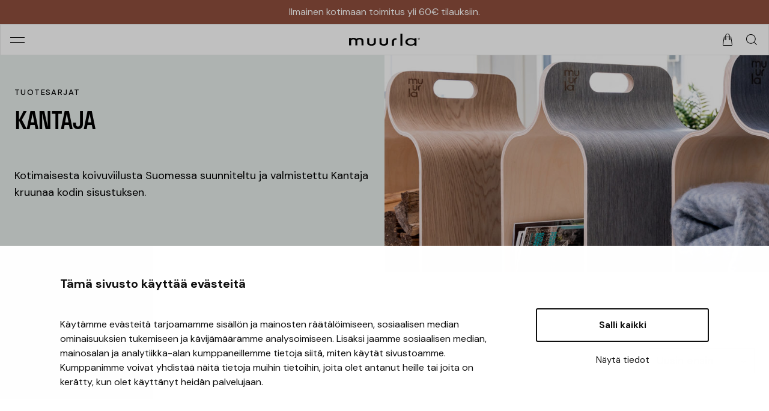

--- FILE ---
content_type: text/html; charset=utf-8
request_url: https://www.muurla.com/category/kantaja-2
body_size: 50094
content:
<!doctype html>
<html data-n-head-ssr lang="en" data-n-head="%7B%22lang%22:%7B%22ssr%22:%22en%22%7D%7D">
  <head>
    <meta data-n-head="ssr" charset="utf-8"><meta data-n-head="ssr" name="viewport" content="width=device-width,initial-scale=1"><meta data-n-head="ssr" name="format-detection" content="telephone=no"><meta data-n-head="ssr" data-hid="description" name="description" content="Kotimaisesta koivuviilusta Suomessa suunniteltu ja valmistettu Kantaja kruunaa kodin sisustuksen. Tilaa nyt verkkokaupasta!"><meta data-n-head="ssr" data-hid="og:title" name="og:title" content="Kantaja | Suomalaista designia sisustukseen | Muurla"><meta data-n-head="ssr" data-hid="og:image" property="og:image" content="https://kassa.muurla.com/wp-content/uploads/2022/05/Muurla_carrier_grey_setting_1-878x1024.jpg"><meta data-n-head="ssr" data-hid="og:description" property="og:description" content="Kotimaisesta koivuviilusta Suomessa suunniteltu ja valmistettu Kantaja kruunaa kodin sisustuksen. Tilaa nyt verkkokaupasta!"><meta data-n-head="ssr" data-hid="og:site_name" property="og:site_name" content="Muurla"><meta data-n-head="ssr" data-hid="twitter:card" name="twitter:card" content="summary_large_image"><meta data-n-head="ssr" name="google-site-verification" content="4dvFo9ocTS8jNwffyWVIlm8JDIosgdRP8g4HAgU1JBc"><title>Kantaja | Suomalaista designia sisustukseen | Muurla</title><link data-n-head="ssr" rel="icon" type="image/x-icon" href="/favicon.png"><link data-n-head="ssr" rel="stylesheet" href="https://use.typekit.net/ueg3fmp.css"><style data-n-head="vuetify" type="text/css" id="vuetify-theme-stylesheet" nonce="undefined">.v-application a{color:#1976d2}.v-application .primary{background-color:#1976d2!important;border-color:#1976d2!important}.v-application .primary--text{color:#1976d2!important;caret-color:#1976d2!important}.v-application .primary.lighten-5{background-color:#c7fdff!important;border-color:#c7fdff!important}.v-application .primary--text.text--lighten-5{color:#c7fdff!important;caret-color:#c7fdff!important}.v-application .primary.lighten-4{background-color:#a8e0ff!important;border-color:#a8e0ff!important}.v-application .primary--text.text--lighten-4{color:#a8e0ff!important;caret-color:#a8e0ff!important}.v-application .primary.lighten-3{background-color:#8ac5ff!important;border-color:#8ac5ff!important}.v-application .primary--text.text--lighten-3{color:#8ac5ff!important;caret-color:#8ac5ff!important}.v-application .primary.lighten-2{background-color:#6aaaff!important;border-color:#6aaaff!important}.v-application .primary--text.text--lighten-2{color:#6aaaff!important;caret-color:#6aaaff!important}.v-application .primary.lighten-1{background-color:#488fef!important;border-color:#488fef!important}.v-application .primary--text.text--lighten-1{color:#488fef!important;caret-color:#488fef!important}.v-application .primary.darken-1{background-color:#005eb6!important;border-color:#005eb6!important}.v-application .primary--text.text--darken-1{color:#005eb6!important;caret-color:#005eb6!important}.v-application .primary.darken-2{background-color:#00479b!important;border-color:#00479b!important}.v-application .primary--text.text--darken-2{color:#00479b!important;caret-color:#00479b!important}.v-application .primary.darken-3{background-color:#003180!important;border-color:#003180!important}.v-application .primary--text.text--darken-3{color:#003180!important;caret-color:#003180!important}.v-application .primary.darken-4{background-color:#001e67!important;border-color:#001e67!important}.v-application .primary--text.text--darken-4{color:#001e67!important;caret-color:#001e67!important}.v-application .secondary{background-color:#424242!important;border-color:#424242!important}.v-application .secondary--text{color:#424242!important;caret-color:#424242!important}.v-application .secondary.lighten-5{background-color:#c1c1c1!important;border-color:#c1c1c1!important}.v-application .secondary--text.text--lighten-5{color:#c1c1c1!important;caret-color:#c1c1c1!important}.v-application .secondary.lighten-4{background-color:#a6a6a6!important;border-color:#a6a6a6!important}.v-application .secondary--text.text--lighten-4{color:#a6a6a6!important;caret-color:#a6a6a6!important}.v-application .secondary.lighten-3{background-color:#8b8b8b!important;border-color:#8b8b8b!important}.v-application .secondary--text.text--lighten-3{color:#8b8b8b!important;caret-color:#8b8b8b!important}.v-application .secondary.lighten-2{background-color:#727272!important;border-color:#727272!important}.v-application .secondary--text.text--lighten-2{color:#727272!important;caret-color:#727272!important}.v-application .secondary.lighten-1{background-color:#595959!important;border-color:#595959!important}.v-application .secondary--text.text--lighten-1{color:#595959!important;caret-color:#595959!important}.v-application .secondary.darken-1{background-color:#2c2c2c!important;border-color:#2c2c2c!important}.v-application .secondary--text.text--darken-1{color:#2c2c2c!important;caret-color:#2c2c2c!important}.v-application .secondary.darken-2{background-color:#171717!important;border-color:#171717!important}.v-application .secondary--text.text--darken-2{color:#171717!important;caret-color:#171717!important}.v-application .secondary.darken-3{background-color:#000!important;border-color:#000!important}.v-application .secondary--text.text--darken-3{color:#000!important;caret-color:#000!important}.v-application .secondary.darken-4{background-color:#000!important;border-color:#000!important}.v-application .secondary--text.text--darken-4{color:#000!important;caret-color:#000!important}.v-application .accent{background-color:#82b1ff!important;border-color:#82b1ff!important}.v-application .accent--text{color:#82b1ff!important;caret-color:#82b1ff!important}.v-application .accent.lighten-5{background-color:#fff!important;border-color:#fff!important}.v-application .accent--text.text--lighten-5{color:#fff!important;caret-color:#fff!important}.v-application .accent.lighten-4{background-color:#f8ffff!important;border-color:#f8ffff!important}.v-application .accent--text.text--lighten-4{color:#f8ffff!important;caret-color:#f8ffff!important}.v-application .accent.lighten-3{background-color:#daffff!important;border-color:#daffff!important}.v-application .accent--text.text--lighten-3{color:#daffff!important;caret-color:#daffff!important}.v-application .accent.lighten-2{background-color:#bce8ff!important;border-color:#bce8ff!important}.v-application .accent--text.text--lighten-2{color:#bce8ff!important;caret-color:#bce8ff!important}.v-application .accent.lighten-1{background-color:#9fccff!important;border-color:#9fccff!important}.v-application .accent--text.text--lighten-1{color:#9fccff!important;caret-color:#9fccff!important}.v-application .accent.darken-1{background-color:#6596e2!important;border-color:#6596e2!important}.v-application .accent--text.text--darken-1{color:#6596e2!important;caret-color:#6596e2!important}.v-application .accent.darken-2{background-color:#467dc6!important;border-color:#467dc6!important}.v-application .accent--text.text--darken-2{color:#467dc6!important;caret-color:#467dc6!important}.v-application .accent.darken-3{background-color:#2364aa!important;border-color:#2364aa!important}.v-application .accent--text.text--darken-3{color:#2364aa!important;caret-color:#2364aa!important}.v-application .accent.darken-4{background-color:#004c90!important;border-color:#004c90!important}.v-application .accent--text.text--darken-4{color:#004c90!important;caret-color:#004c90!important}.v-application .error{background-color:#ff5252!important;border-color:#ff5252!important}.v-application .error--text{color:#ff5252!important;caret-color:#ff5252!important}.v-application .error.lighten-5{background-color:#ffe4d5!important;border-color:#ffe4d5!important}.v-application .error--text.text--lighten-5{color:#ffe4d5!important;caret-color:#ffe4d5!important}.v-application .error.lighten-4{background-color:#ffc6b9!important;border-color:#ffc6b9!important}.v-application .error--text.text--lighten-4{color:#ffc6b9!important;caret-color:#ffc6b9!important}.v-application .error.lighten-3{background-color:#ffa99e!important;border-color:#ffa99e!important}.v-application .error--text.text--lighten-3{color:#ffa99e!important;caret-color:#ffa99e!important}.v-application .error.lighten-2{background-color:#ff8c84!important;border-color:#ff8c84!important}.v-application .error--text.text--lighten-2{color:#ff8c84!important;caret-color:#ff8c84!important}.v-application .error.lighten-1{background-color:#ff6f6a!important;border-color:#ff6f6a!important}.v-application .error--text.text--lighten-1{color:#ff6f6a!important;caret-color:#ff6f6a!important}.v-application .error.darken-1{background-color:#df323b!important;border-color:#df323b!important}.v-application .error--text.text--darken-1{color:#df323b!important;caret-color:#df323b!important}.v-application .error.darken-2{background-color:#bf0025!important;border-color:#bf0025!important}.v-application .error--text.text--darken-2{color:#bf0025!important;caret-color:#bf0025!important}.v-application .error.darken-3{background-color:#9f0010!important;border-color:#9f0010!important}.v-application .error--text.text--darken-3{color:#9f0010!important;caret-color:#9f0010!important}.v-application .error.darken-4{background-color:maroon!important;border-color:maroon!important}.v-application .error--text.text--darken-4{color:maroon!important;caret-color:maroon!important}.v-application .info{background-color:#2196f3!important;border-color:#2196f3!important}.v-application .info--text{color:#2196f3!important;caret-color:#2196f3!important}.v-application .info.lighten-5{background-color:#d4ffff!important;border-color:#d4ffff!important}.v-application .info--text.text--lighten-5{color:#d4ffff!important;caret-color:#d4ffff!important}.v-application .info.lighten-4{background-color:#b5ffff!important;border-color:#b5ffff!important}.v-application .info--text.text--lighten-4{color:#b5ffff!important;caret-color:#b5ffff!important}.v-application .info.lighten-3{background-color:#95e8ff!important;border-color:#95e8ff!important}.v-application .info--text.text--lighten-3{color:#95e8ff!important;caret-color:#95e8ff!important}.v-application .info.lighten-2{background-color:#75ccff!important;border-color:#75ccff!important}.v-application .info--text.text--lighten-2{color:#75ccff!important;caret-color:#75ccff!important}.v-application .info.lighten-1{background-color:#51b0ff!important;border-color:#51b0ff!important}.v-application .info--text.text--lighten-1{color:#51b0ff!important;caret-color:#51b0ff!important}.v-application .info.darken-1{background-color:#007cd6!important;border-color:#007cd6!important}.v-application .info--text.text--darken-1{color:#007cd6!important;caret-color:#007cd6!important}.v-application .info.darken-2{background-color:#0064ba!important;border-color:#0064ba!important}.v-application .info--text.text--darken-2{color:#0064ba!important;caret-color:#0064ba!important}.v-application .info.darken-3{background-color:#004d9f!important;border-color:#004d9f!important}.v-application .info--text.text--darken-3{color:#004d9f!important;caret-color:#004d9f!important}.v-application .info.darken-4{background-color:#003784!important;border-color:#003784!important}.v-application .info--text.text--darken-4{color:#003784!important;caret-color:#003784!important}.v-application .success{background-color:#4caf50!important;border-color:#4caf50!important}.v-application .success--text{color:#4caf50!important;caret-color:#4caf50!important}.v-application .success.lighten-5{background-color:#dcffd6!important;border-color:#dcffd6!important}.v-application .success--text.text--lighten-5{color:#dcffd6!important;caret-color:#dcffd6!important}.v-application .success.lighten-4{background-color:#beffba!important;border-color:#beffba!important}.v-application .success--text.text--lighten-4{color:#beffba!important;caret-color:#beffba!important}.v-application .success.lighten-3{background-color:#a2ff9e!important;border-color:#a2ff9e!important}.v-application .success--text.text--lighten-3{color:#a2ff9e!important;caret-color:#a2ff9e!important}.v-application .success.lighten-2{background-color:#85e783!important;border-color:#85e783!important}.v-application .success--text.text--lighten-2{color:#85e783!important;caret-color:#85e783!important}.v-application .success.lighten-1{background-color:#69cb69!important;border-color:#69cb69!important}.v-application .success--text.text--lighten-1{color:#69cb69!important;caret-color:#69cb69!important}.v-application .success.darken-1{background-color:#2d9437!important;border-color:#2d9437!important}.v-application .success--text.text--darken-1{color:#2d9437!important;caret-color:#2d9437!important}.v-application .success.darken-2{background-color:#00791e!important;border-color:#00791e!important}.v-application .success--text.text--darken-2{color:#00791e!important;caret-color:#00791e!important}.v-application .success.darken-3{background-color:#006000!important;border-color:#006000!important}.v-application .success--text.text--darken-3{color:#006000!important;caret-color:#006000!important}.v-application .success.darken-4{background-color:#004700!important;border-color:#004700!important}.v-application .success--text.text--darken-4{color:#004700!important;caret-color:#004700!important}.v-application .warning{background-color:#fb8c00!important;border-color:#fb8c00!important}.v-application .warning--text{color:#fb8c00!important;caret-color:#fb8c00!important}.v-application .warning.lighten-5{background-color:#ffff9e!important;border-color:#ffff9e!important}.v-application .warning--text.text--lighten-5{color:#ffff9e!important;caret-color:#ffff9e!important}.v-application .warning.lighten-4{background-color:#fffb82!important;border-color:#fffb82!important}.v-application .warning--text.text--lighten-4{color:#fffb82!important;caret-color:#fffb82!important}.v-application .warning.lighten-3{background-color:#ffdf67!important;border-color:#ffdf67!important}.v-application .warning--text.text--lighten-3{color:#ffdf67!important;caret-color:#ffdf67!important}.v-application .warning.lighten-2{background-color:#ffc24b!important;border-color:#ffc24b!important}.v-application .warning--text.text--lighten-2{color:#ffc24b!important;caret-color:#ffc24b!important}.v-application .warning.lighten-1{background-color:#ffa72d!important;border-color:#ffa72d!important}.v-application .warning--text.text--lighten-1{color:#ffa72d!important;caret-color:#ffa72d!important}.v-application .warning.darken-1{background-color:#db7200!important;border-color:#db7200!important}.v-application .warning--text.text--darken-1{color:#db7200!important;caret-color:#db7200!important}.v-application .warning.darken-2{background-color:#bb5900!important;border-color:#bb5900!important}.v-application .warning--text.text--darken-2{color:#bb5900!important;caret-color:#bb5900!important}.v-application .warning.darken-3{background-color:#9d4000!important;border-color:#9d4000!important}.v-application .warning--text.text--darken-3{color:#9d4000!important;caret-color:#9d4000!important}.v-application .warning.darken-4{background-color:#802700!important;border-color:#802700!important}.v-application .warning--text.text--darken-4{color:#802700!important;caret-color:#802700!important}</style><link rel="preload" href="/_nuxt/0735063.js" as="script"><link rel="preload" href="/_nuxt/cdc934b.js" as="script"><link rel="preload" href="/_nuxt/c381645.js" as="script"><link rel="preload" href="/_nuxt/dfcb78a.js" as="script"><link rel="preload" href="/_nuxt/ee59a46.js" as="script"><style data-vue-ssr-id="18c5d784:0 18c5d784:1 5932e966:0 5d4c93ae:0 32cdb29c:0">@import url(https://use.typekit.net/ueg3fmp.css);@media(min-width:1400px){.shopping-cart-overlay .shopping-cart{height:calc(100vh - 97px);height:calc(var(--vh,1vh)*100 - 97px)}}:root{--max-width:1920px;--xs-max-width:478px;--beige:#ede3d7;--green:#afc6be;--text-grey:#767676;--red-light:#ffa6a6;--red:#e65050;--green-50:#d7e2de;--green-30:#e7edeb;--product-background:#fafafa;--product-thumbnail-border:#e7e7e7;--accordion-hover:#f6f6f6;--accordion-focus:#e4e4e4;--border-grey:#e9e9e9;--button-bg-hover:#2a2a2a;--button-bg-focus:#4d4d4d;--button-bg-disabled:#ccc;--code-block-background:#f4f4f8;--form-input-background:#fcfcfc;--mega-menu-rows:6;--xs-spacer:16px;--sm-spacer:24px;--md-spacer:40px;--lg-spacer:56px;--xl-spacer:64px;--xxl-spacer:80px;--block-spacer:120px;--block-spacer-mobile:80px;--grid-gap:20px}.fade-enter-active,.fade-leave-active{transition:opacity .5s}.fade-enter,.fade-leave-active{opacity:0}.slide-fade-enter-active{transition:all .3s ease-out}.slide-fade-leave-active{transition:all .8s cubic-bezier(1,.5,.8,1)}.slide-fade-enter-from,.slide-fade-leave-to{opacity:0;transform:translateY(-20px)}@keyframes opacityIn{0%{opacity:0}to{opacity:1}}@keyframes shake{0%{transform:rotate(0)}25%{transform:rotate(2deg)}50%{transform:rotate(0eg)}75%{transform:rotate(-2deg)}to{transform:rotate(0)}}@keyframes scaleDown{0%{transform:scale(1)}50%{transform:scale(.5)}to{transform:scale(1)}}@keyframes scaleUp{0%{transform:scale(1)}50%{transform:scale(2)}to{transform:scale(1)}}@keyframes scalePulse{0%,to{transform:scale(1)}50%{transform:scale(1.1)}}.arrow{border:solid #000;border-width:0 1px 1px 0;display:inline-block;padding:3px}.arrow.right{transform:rotate(-45deg);-webkit-transform:rotate(-45deg)}.arrow.left{transform:rotate(135deg);-webkit-transform:rotate(135deg)}.arrow.up{transform:rotate(-135deg);-webkit-transform:rotate(-135deg)}.arrow.down{transform:rotate(45deg);-webkit-transform:rotate(45deg)}*,:after,:before{box-sizing:border-box}a,b,blockquote,body,canvas,caption,code,div,em,embed,fieldset,figure,footer,form,h1,h2,h3,h4,h5,h6,header,html,i,iframe,img,label,li,main,nav,object,ol,p,pre,section,small,span,strike,strong,sub,sup,table,tbody,td,tfoot,th,thead,tr,tt,u,ul,video{-webkit-font-smoothing:antialiased;-webkit-text-size-adjust:none;-moz-text-size-adjust:none;text-size-adjust:none;border:0;font-size:100%;font:inherit;margin:0;padding:0;text-rendering:optimizeLegibility;vertical-align:baseline}footer,header,main,nav,section{display:block}body{line-height:1;max-width:100vw}ol,ul{list-style:none}blockquote,q{quotes:none}blockquote:after,blockquote:before,q:after,q:before{content:"";content:none}table{border-collapse:collapse;border-spacing:0}input{-webkit-appearance:none;border-radius:0}img{display:block;height:auto;width:100%}a{color:inherit;-webkit-text-decoration:none;text-decoration:none}:root{--base-font-size:18px;--base-font-size-mobile:16px}body{font-family:"DM Sans",sans-serif;font-size:16px;font-size:var(--base-font-size-mobile);line-height:1.56}@media(min-width:640px){body{font-size:18px;font-size:var(--base-font-size)}}.cart-heading,.h1,.h2,.h3,.h4,.h5,h1,h2,h3,h4,h5{font-family:stratos,sans-serif;font-style:normal;font-weight:500;text-transform:uppercase}.h1,h1{font-size:2.5rem;letter-spacing:-.94px;line-height:1.11;padding-bottom:16px;padding-bottom:var(--xs-spacer);padding-top:24px;padding-top:var(--sm-spacer)}@media(min-width:768px){.h1,h1{line-height:1.16;padding-top:40px;padding-top:var(--md-spacer)}}.h2,h2{font-size:1.875rem;line-height:1.13;padding-bottom:16px;padding-bottom:var(--xs-spacer);padding-top:24px;padding-top:var(--sm-spacer)}@media(min-width:640px){.h2,h2{font-size:2.22rem;padding-top:40px;padding-top:var(--md-spacer)}}.h3,h3{font-size:1.5rem;line-height:1.17;padding-bottom:16px;padding-bottom:var(--xs-spacer);padding-top:24px;padding-top:var(--sm-spacer)}@media(min-width:640px){.h3,h3{font-size:1.66rem;line-height:1.23;padding-top:40px;padding-top:var(--md-spacer)}}.h4,h4{font-size:1.18rem;line-height:1.47;padding-bottom:16px;padding-bottom:var(--xs-spacer);padding-top:24px;padding-top:var(--sm-spacer)}@media(min-width:640px){.h4,h4{font-size:1.22rem;line-height:1.32;padding-top:40px;padding-top:var(--md-spacer)}}.h5,h5{font-size:1.19rem;font-weight:700;line-height:1.47;padding-bottom:16px;padding-bottom:var(--xs-spacer);padding-top:24px;padding-top:var(--sm-spacer);text-transform:capitalize}@media(min-width:640px){.h5,h5{font-size:1.11rem;line-height:1.5;padding-top:40px;padding-top:var(--md-spacer)}}.cart-heading{display:block;font-size:1.875rem;line-height:1.13}@media(min-width:640px){.cart-heading{font-size:2.22rem}}.quote-heading{font-family:stratos,sans-serif;font-style:italic;font-weight:400}p{padding-bottom:24px;padding-bottom:var(--sm-spacer)}.accordion-heading{font-family:stratos,sans-serif;font-size:14px;text-transform:uppercase}.text-big{font-size:1.11rem;line-height:1.45}@media(min-width:640px){.text-big{font-size:1.25rem}}.text-small{font-size:.88rem;line-height:1.29}.text-xs{font-size:.77rem;line-height:1.18}@media(min-width:640px){.text-xs{font-size:.81rem}}.text-xss{font-size:.72rem;line-height:1.18}.text-tiny{font-size:.55rem;line-height:1.18}.text-uppercase{font-weight:500;letter-spacing:1.4px;line-height:1;text-transform:uppercase}.text-grey{color:#767676;color:var(--text-grey)}.category-name{font-family:stratos;font-size:1.222rem;font-weight:500;line-height:1.32;text-transform:uppercase}.sticky{position:sticky;top:0;z-index:10}.button-link .link-like,.button-link a{background-color:#000;color:#fff;cursor:pointer;display:inline-block;padding:16px 28px;text-align:center;-webkit-text-decoration:none;text-decoration:none;transition:box-shadow .3s ease-in-out;-webkit-user-select:none;-moz-user-select:none;user-select:none}.button-link .link-like:hover,.button-link a:hover{background-color:#2a2a2a;background-color:var(--button-bg-hover);box-shadow:0 2px 4px 0 rgba(81,81,81,.5)}.button-link .link-like:focus,.button-link a:focus{background-color:#4d4d4d;background-color:var(--button-bg-focus);box-shadow:0 2px 4px 0 rgba(81,81,81,.5)}.button-link .link-like:active,.button-link a:active{background-color:#000;color:#fff}.button-link .link-like.disabled,.button-link a.disabled{background-color:#ccc;background-color:var(--button-bg-disabled);color:#767676;color:var(--text-grey)}.hr{margin-top:40px;margin-top:var(--md-spacer);padding-left:16px;padding-left:var(--xs-spacer);padding-right:16px;padding-right:var(--xs-spacer)}@media(min-width:768px){.hr{padding-left:24px;padding-left:var(--sm-spacer);padding-right:24px;padding-right:var(--sm-spacer)}}.hr hr{border:0;border-top:1px solid #000}span.close{cursor:pointer;display:block;height:20px;opacity:.3;position:relative;width:20px}span.close:hover{opacity:.5}span.close:after,span.close:before{background-color:#333;content:" ";height:21px;left:10px;position:absolute;width:2px}span.close:before{transform:rotate(45deg)}span.close:after{transform:rotate(-45deg)}body{transition:all .2s ease-in-out}.body-fixed,.nav-opened{position:fixed;width:100%}.main-content{transition:all .2s ease-in-out}.formish,.formish .form-input,form,form .form-input{display:flex;flex-direction:column;justify-content:center}.formish .form-input,form .form-input{margin-top:32px;margin-top:calc(var(--xs-spacer)*2)}.formish .form-input label,form .form-input label{font-family:"DM Sans",sans-serif;font-size:10px;font-weight:500;letter-spacing:1.4px;text-transform:uppercase}.formish .form-input input,form .form-input input{background-color:#fafafa;background-color:var(--product-background);border:1px solid #000;padding:16px 20px}.formish .form-input input:hover,form .form-input input:hover{border-color:#767676;border-color:var(--text-grey)}.formish .form-input input:active,.formish .form-input input:focus,form .form-input input:active,form .form-input input:focus{background-color:#f6f6f6;border-color:#000}.formish .form-input input:focus-visible,form .form-input input:focus-visible{background-color:#f6f6f6;border-color:#000;outline:0}.formish .form-action,form .form-action{margin-top:40px;margin-top:var(--md-spacer)}@font-face{font-display:swap;font-family:"DM Sans";font-style:italic;font-weight:400;src:url(/_nuxt/fonts/rP2Wp2ywxg089UriCZaSExd86J3t9jz86MvyyKK58UfivUw4aw.905b444.woff2) format("woff2");unicode-range:u+0100-02af,u+0304,u+0308,u+0329,u+1e00-1e9f,u+1ef2-1eff,u+2020,u+20a0-20ab,u+20ad-20c0,u+2113,u+2c60-2c7f,u+a720-a7ff}@font-face{font-display:swap;font-family:"DM Sans";font-style:italic;font-weight:400;src:url(/_nuxt/fonts/rP2Wp2ywxg089UriCZaSExd86J3t9jz86MvyyKy58UfivUw.7b07491.woff2) format("woff2");unicode-range:u+00??,u+0131,u+0152-0153,u+02bb-02bc,u+02c6,u+02da,u+02dc,u+0304,u+0308,u+0329,u+2000-206f,u+2074,u+20ac,u+2122,u+2191,u+2193,u+2212,u+2215,u+feff,u+fffd}@font-face{font-display:swap;font-family:"DM Sans";font-style:italic;font-weight:700;src:url(/_nuxt/fonts/rP2Wp2ywxg089UriCZaSExd86J3t9jz86MvyyKK58UfivUw4aw.905b444.woff2) format("woff2");unicode-range:u+0100-02af,u+0304,u+0308,u+0329,u+1e00-1e9f,u+1ef2-1eff,u+2020,u+20a0-20ab,u+20ad-20c0,u+2113,u+2c60-2c7f,u+a720-a7ff}@font-face{font-display:swap;font-family:"DM Sans";font-style:italic;font-weight:700;src:url(/_nuxt/fonts/rP2Wp2ywxg089UriCZaSExd86J3t9jz86MvyyKy58UfivUw.7b07491.woff2) format("woff2");unicode-range:u+00??,u+0131,u+0152-0153,u+02bb-02bc,u+02c6,u+02da,u+02dc,u+0304,u+0308,u+0329,u+2000-206f,u+2074,u+20ac,u+2122,u+2191,u+2193,u+2212,u+2215,u+feff,u+fffd}@font-face{font-display:swap;font-family:"DM Sans";font-style:normal;font-weight:400;src:url(/_nuxt/fonts/rP2Yp2ywxg089UriI5-g4vlH9VoD8Cmcqbu6-K6z9mXgjU0.25b8e4b.woff2) format("woff2");unicode-range:u+0100-02af,u+0304,u+0308,u+0329,u+1e00-1e9f,u+1ef2-1eff,u+2020,u+20a0-20ab,u+20ad-20c0,u+2113,u+2c60-2c7f,u+a720-a7ff}@font-face{font-display:swap;font-family:"DM Sans";font-style:normal;font-weight:400;src:url(/_nuxt/fonts/rP2Yp2ywxg089UriI5-g4vlH9VoD8Cmcqbu0-K6z9mXg.65aa2c0.woff2) format("woff2");unicode-range:u+00??,u+0131,u+0152-0153,u+02bb-02bc,u+02c6,u+02da,u+02dc,u+0304,u+0308,u+0329,u+2000-206f,u+2074,u+20ac,u+2122,u+2191,u+2193,u+2212,u+2215,u+feff,u+fffd}@font-face{font-display:swap;font-family:"DM Sans";font-style:normal;font-weight:500;src:url(/_nuxt/fonts/rP2Yp2ywxg089UriI5-g4vlH9VoD8Cmcqbu6-K6z9mXgjU0.25b8e4b.woff2) format("woff2");unicode-range:u+0100-02af,u+0304,u+0308,u+0329,u+1e00-1e9f,u+1ef2-1eff,u+2020,u+20a0-20ab,u+20ad-20c0,u+2113,u+2c60-2c7f,u+a720-a7ff}@font-face{font-display:swap;font-family:"DM Sans";font-style:normal;font-weight:500;src:url(/_nuxt/fonts/rP2Yp2ywxg089UriI5-g4vlH9VoD8Cmcqbu0-K6z9mXg.65aa2c0.woff2) format("woff2");unicode-range:u+00??,u+0131,u+0152-0153,u+02bb-02bc,u+02c6,u+02da,u+02dc,u+0304,u+0308,u+0329,u+2000-206f,u+2074,u+20ac,u+2122,u+2191,u+2193,u+2212,u+2215,u+feff,u+fffd}@font-face{font-display:swap;font-family:"DM Sans";font-style:normal;font-weight:700;src:url(/_nuxt/fonts/rP2Yp2ywxg089UriI5-g4vlH9VoD8Cmcqbu6-K6z9mXgjU0.25b8e4b.woff2) format("woff2");unicode-range:u+0100-02af,u+0304,u+0308,u+0329,u+1e00-1e9f,u+1ef2-1eff,u+2020,u+20a0-20ab,u+20ad-20c0,u+2113,u+2c60-2c7f,u+a720-a7ff}@font-face{font-display:swap;font-family:"DM Sans";font-style:normal;font-weight:700;src:url(/_nuxt/fonts/rP2Yp2ywxg089UriI5-g4vlH9VoD8Cmcqbu0-K6z9mXg.65aa2c0.woff2) format("woff2");unicode-range:u+00??,u+0131,u+0152-0153,u+02bb-02bc,u+02c6,u+02da,u+02dc,u+0304,u+0308,u+0329,u+2000-206f,u+2074,u+20ac,u+2122,u+2191,u+2193,u+2212,u+2215,u+feff,u+fffd}.base-template{display:grid;grid-template-rows:auto 1fr auto;min-height:100vh;min-height:calc(var(--vh,1vh)*100)}.full-width-container{margin-left:auto;margin-right:auto;max-width:100vw;overflow:hidden;width:100%}@media(min-width:768px){.full-width-container{max-width:1920px;max-width:var(--max-width)}}.full-width-container.with-paddings{padding-left:16px;padding-left:var(--xs-spacer);padding-right:16px;padding-right:var(--xs-spacer)}@media(min-width:768px){.full-width-container.with-paddings{margin-bottom:120px;margin-bottom:var(--block-spacer);padding-left:24px;padding-left:var(--sm-spacer);padding-right:24px;padding-right:var(--sm-spacer)}}.full-width-container.show-overflow{overflow:visible}.xs-container{margin-left:auto;margin-right:auto;max-width:478px;max-width:var(--xs-max-width);overflow:hidden;width:100%}.inner-blocks{margin-top:-56px}@media(min-width:768px){.inner-blocks{margin-top:-80px}}.product-page .product{display:flex;flex-direction:column;padding-left:0;padding-right:0}@media(min-width:768px){.product-page .product{margin-top:40px;margin-top:var(--md-spacer);padding-left:24px;padding-left:var(--sm-spacer);padding-right:24px;padding-right:var(--sm-spacer)}}@media(min-width:1024px){.product-page .product{flex-direction:row}}.product-page .product .breadcrumb-path{display:none}@media(min-width:768px){.product-page .product .breadcrumb-path{display:block}}.product-page .product .product-data,.product-page .product .product-image-viewer{flex:50%}.category-page .heading-block{margin-top:24px;margin-top:var(--sm-spacer)}@media(min-width:768px){.category-page .heading-block{margin-top:40px;margin-top:var(--md-spacer)}}.login-page{margin-left:16px;margin-left:var(--xs-spacer);margin-right:16px;margin-right:var(--xs-spacer)}@media(min-width:768px){.login-page{margin-left:24px;margin-left:var(--sm-spacer);margin-right:24px;margin-right:var(--sm-spacer)}}.login-page .login .error-message{color:#e65050;color:var(--red);font-size:.8rem}.login-page .login .form-input.error input{border-color:#e65050;border-color:var(--red)}.login-page .button-link a,.login-page .button-link span{width:100%}.login-page .forgot-password{margin-top:24px;margin-top:var(--sm-spacer);text-align:center}.login-page .forgot-password a{font-size:.88rem;-webkit-text-decoration:underline;text-decoration:underline}.header-container{position:relative}.error-page{align-items:center;display:flex;flex-direction:column;justify-content:center;width:100%}.error-page .status-code{background:#000;background:linear-gradient(180deg,#000,#8f8f8f);-webkit-background-clip:text;background-clip:text;color:transparent;font-family:"DM Sans",sans-serif;font-size:10rem}.navbar{background-color:#fff;border:1px solid #e9e9e9;border:1px solid var(--border-grey);font-size:14px;line-height:1.29}.navbar,.navbar .top{position:relative;z-index:1337}.navbar .top{align-items:center;display:flex;height:50px;justify-content:space-between;padding-left:16px;padding-left:var(--xs-spacer);padding-right:16px;padding-right:var(--xs-spacer)}@media(min-width:1400px){.navbar .top{border-bottom:1px solid #e9e9e9;border-bottom:1px solid var(--border-grey);justify-content:center}}.navbar .top .hamburger{cursor:pointer;display:block;height:24px;position:relative;transform:rotate(0);transition:.5s ease-in-out;width:24px;z-index:1337}@media(min-width:1400px){.navbar .top .hamburger{display:none}}.navbar .top .hamburger span{background:#000;border-radius:1px;display:block;height:1px;left:0;opacity:1;position:absolute;transform:rotate(0);transition:.25s ease-in-out;width:100%}.navbar .top .hamburger span:first-child{top:8px}.navbar .top .hamburger span:nth-child(2){top:16px}.navbar .top .hamburger.open span:first-child{top:12px;transform:rotate(45deg)}.navbar .top .hamburger.open span:nth-child(2){top:12px;transform:rotate(-45deg)}.navbar .top .logo{align-items:center;display:flex;justify-content:center;left:0;position:absolute;right:auto;width:100%}.navbar .top .logo img{width:118px}.navbar .top .mobile-actions{grid-gap:16px;grid-gap:var(--xs-spacer);display:grid;grid-auto-flow:column}@media(min-width:1400px){.navbar .top .mobile-actions{display:none}}.navbar .top .side-actions{display:none}@media(min-width:1400px){.navbar .top .side-actions{display:flex;margin-left:-12px;margin-left:calc(var(--sm-spacer)/2*-1);margin-right:-12px;margin-right:calc(var(--sm-spacer)/2*-1);padding-left:16px;padding-left:var(--xs-spacer);padding-right:16px;padding-right:var(--xs-spacer);position:absolute;right:0}}@media(min-width:1400px)and (min-width:1400px){.navbar .top .side-actions{padding-left:24px;padding-left:var(--sm-spacer);padding-right:24px;padding-right:var(--sm-spacer)}}@media(min-width:1400px){.navbar .top .side-actions li{align-items:center;display:flex;margin-left:12px;margin-left:calc(var(--sm-spacer)/2);margin-right:12px;margin-right:calc(var(--sm-spacer)/2)}.navbar .top .side-actions li i{margin-right:5px}.navbar .top .side-actions li i img{width:22px}}.navbar .links{display:none;z-index:1337}@media(min-width:1400px){.navbar .links{align-items:center;display:flex;height:45px;justify-content:space-between;position:relative}}.navbar .links .menus{align-items:center;display:flex;height:75%}.navbar .links .menus .nav-group{align-items:center;border-left:1px solid #e9e9e9;border-left:1px solid var(--border-grey);display:flex;height:100%;padding-left:12px;padding-left:calc(var(--sm-spacer)/2);padding-right:12px;padding-right:calc(var(--sm-spacer)/2)}.navbar .links .menus .nav-group:first-of-type{border:none}.navbar .links .menus .nav-group .nav-item{padding-left:12px;padding-left:calc(var(--sm-spacer)/2);padding-right:12px;padding-right:calc(var(--sm-spacer)/2)}.navbar .links .menus .nav-group .nav-item a:hover{-webkit-text-decoration:underline;text-decoration:underline}.navbar .links .user-actions{grid-gap:1em;display:grid;grid-auto-flow:column;margin-left:-12px;margin-left:calc(var(--sm-spacer)/2*-1);padding-right:18px;padding-right:calc(30px - var(--sm-spacer)/ 2);position:absolute;right:0}.navbar .links .user-actions li{align-items:center;display:flex;justify-content:center}.navbar .links .user-actions li .login-action{align-items:center;display:flex;height:100%}.navbar .mega-menu{background-color:#fff;border:1px solid #e9e9e9;border:1px solid var(--border-grey);display:none;grid-template-columns:1fr 28.5%;left:-1px;min-height:469px;opacity:1;position:absolute;top:auto;width:calc(100% + 2px);z-index:1336}@media(min-width:1400px){.navbar .mega-menu{display:grid}}.navbar .mega-menu.hiding{opacity:0;transition:.3s ease-in-out}.navbar .mega-menu .left{display:flex;flex-direction:column;padding:24px;padding:var(--sm-spacer);position:relative}.navbar .mega-menu .left .menu-title{color:#767676;color:var(--text-grey);font-family:stratos,sans-serif;font-size:13px;font-stretch:normal;font-style:normal;font-weight:500;letter-spacing:.7px;line-height:1;margin-bottom:24px;margin-bottom:var(--sm-spacer);text-transform:uppercase}.navbar .mega-menu .left .menu-links{height:100%}.navbar .mega-menu .left .menu-links ul{grid-gap:16px;display:grid;font-size:20px;grid-auto-flow:column;grid-template-columns:1fr 1fr 1fr;grid-template-rows:repeat(6,min-content);grid-template-rows:repeat(var(--mega-menu-rows),min-content)}.navbar .mega-menu .left .menu-links ul li a:hover{-webkit-text-decoration:underline;text-decoration:underline}.navbar .mega-menu .left .menu-footer-link{font-size:1rem;font-weight:400;margin-top:40px;margin-top:var(--md-spacer)}.navbar .mega-menu .left .menu-footer-link a:hover{-webkit-text-decoration:underline;text-decoration:underline}.navbar .mega-menu .right .menu-image{min-height:100%;position:relative}.navbar .mega-menu .right .menu-image img{height:100%;-o-object-fit:cover;object-fit:cover;position:absolute;width:100%}.mobile-nav{background-color:#fff;display:flex;height:calc(100vh - 50px);height:calc(var(--vh,1vh)*100 - 50px);left:0;overflow:hidden;position:absolute;top:50px;transform:translateY(calc((var(--vh,1vh)*100)*-1));transform:translateY(-100vh);transform:translateY(calc(var(--vh,1vh)*100*-1));transition:transform .2s ease-in-out;width:100vw;z-index:1337}@media(min-width:1400px){.mobile-nav{display:none}}.mobile-nav.open{transform:translateY(0);width:200vw}.mobile-nav.second-level-open{transform:translateX(-100vw)}.mobile-nav .first-level,.mobile-nav .second-level{height:100%;overflow-y:scroll;padding:24px 16px;padding:var(--sm-spacer) var(--xs-spacer);width:100vw}.mobile-nav .first-level .link-like,.mobile-nav .first-level a,.mobile-nav .second-level .link-like,.mobile-nav .second-level a{font-size:1.25rem;line-height:1.45}.mobile-nav .first-level .links,.mobile-nav .second-level .links{display:flex;flex-direction:column;margin-bottom:16px;margin-bottom:var(--xs-spacer)}.mobile-nav .first-level .links .nav-group,.mobile-nav .second-level .links .nav-group{display:grid;grid-template-columns:1fr;margin-bottom:16px;margin-bottom:var(--xs-spacer)}.mobile-nav .first-level .links .nav-group:last-of-type,.mobile-nav .second-level .links .nav-group:last-of-type{margin-bottom:0}.mobile-nav .first-level .links .nav-group .nav-item,.mobile-nav .second-level .links .nav-group .nav-item{margin-bottom:16px;margin-bottom:var(--xs-spacer)}.mobile-nav .first-level .links .nav-group .nav-item:last-of-type,.mobile-nav .second-level .links .nav-group .nav-item:last-of-type{margin-bottom:0}.mobile-nav .first-level .links .nav-group .nav-item .link-like,.mobile-nav .second-level .links .nav-group .nav-item .link-like{cursor:pointer;display:grid;grid-template-columns:1fr 40px}.mobile-nav .first-level .links .nav-group .nav-item .second-level-link,.mobile-nav .second-level .links .nav-group .nav-item .second-level-link{align-items:center;cursor:pointer;display:flex;justify-content:center}.mobile-nav .first-level .additional-links,.mobile-nav .second-level .additional-links{border-top:1px solid #e9e9e9;border-top:1px solid var(--border-grey);font-size:1rem;margin-top:16px;margin-top:var(--xs-spacer);padding-top:16px;padding-top:var(--xs-spacer)}.mobile-nav .first-level .additional-links ul li,.mobile-nav .second-level .additional-links ul li{align-items:center;display:flex;margin-bottom:16px;margin-bottom:var(--xs-spacer)}.mobile-nav .first-level .additional-links ul li i,.mobile-nav .second-level .additional-links ul li i{margin-right:5px}.mobile-nav .first-level .additional-links ul li i img,.mobile-nav .second-level .additional-links ul li i img{width:22px}.mobile-nav .first-level .menu-actions,.mobile-nav .second-level .menu-actions{border-bottom:1px solid #e9e9e9;border-bottom:1px solid var(--border-grey);font-size:1rem;padding-bottom:16px;padding-bottom:var(--xs-spacer)}.mobile-nav .first-level .menu-actions span,.mobile-nav .second-level .menu-actions span{align-items:center;cursor:pointer;display:flex;-webkit-text-decoration:underline;text-decoration:underline}.mobile-nav .first-level .menu-actions span i,.mobile-nav .second-level .menu-actions span i{margin-right:8px;margin-right:calc(var(--xs-spacer)/2);margin-top:-2px}.mobile-nav .first-level .menu-title,.mobile-nav .second-level .menu-title{color:#767676;color:var(--text-grey);font-family:stratos,sans-serif;font-size:13px;font-stretch:normal;font-style:normal;font-weight:500;letter-spacing:.7px;line-height:1;margin-bottom:16px;margin-bottom:var(--xs-spacer);margin-top:16px;margin-top:var(--xs-spacer);text-transform:uppercase}.mobile-nav .first-level .menu-links ul li,.mobile-nav .second-level .menu-links ul li{margin-bottom:16px;margin-bottom:var(--xs-spacer)}.mobile-nav .first-level .menu-footer-link,.mobile-nav .second-level .menu-footer-link{font-weight:400;-webkit-text-decoration:underline;text-decoration:underline}.mobile-nav .inline-link,.navbar .inline-link{font-weight:500}.lang-switcher span{cursor:pointer}.footer{background-color:#ede3d7;background-color:var(--beige);margin-top:80px;margin-top:var(--block-spacer-mobile)}@media(min-width:768px){.footer{margin-top:120px;margin-top:var(--block-spacer)}}.footer .footer-content{display:flex;flex-direction:column;min-height:200px;padding:24px 16px 16px;padding:var(--sm-spacer) var(--xs-spacer) var(--xs-spacer)}@media(min-width:768px){.footer .footer-content{padding-left:24px;padding-left:var(--sm-spacer);padding-right:24px;padding-right:var(--sm-spacer)}}.footer .footer-content .top{align-items:center;border-bottom:1px solid #767676;border-bottom:1px solid var(--text-grey);display:flex;flex-direction:column;justify-content:space-between;padding-bottom:24px;padding-bottom:var(--sm-spacer)}@media(min-width:768px){.footer .footer-content .top{flex-direction:row}}.footer .footer-content .top .logo img{width:176px}@media(min-width:768px){.footer .footer-content .top .logo img{width:220px}}.footer .footer-content .top .social-media{display:flex;margin-top:24px;margin-top:var(--sm-spacer)}@media(min-width:768px){.footer .footer-content .top .social-media{margin-top:0}}.footer .footer-content .top .social-media a{margin-left:40px;margin-left:var(--md-spacer)}.footer .footer-content .top .social-media a:first-of-type{margin-left:0}@media(min-width:768px){.footer .footer-content .top .social-media a:first-of-type{margin-left:40px;margin-left:var(--md-spacer)}}.footer .footer-content .top .social-media a img{width:32px}.footer .footer-content .middle{display:grid;grid-template-columns:1fr;margin-bottom:24px;margin-bottom:var(--sm-spacer);margin-top:24px;margin-top:var(--sm-spacer)}@media(min-width:768px){.footer .footer-content .middle{grid-template-columns:1fr auto}}.footer .footer-content .middle .col-title{align-items:center;display:flex;font-size:21px;font-stretch:normal;font-style:normal;font-weight:500;justify-content:space-between;line-height:1.33;margin-bottom:16px;margin-bottom:var(--xs-spacer)}@media(min-width:768px){.footer .footer-content .middle .col-title{font-family:stratos,sans-serif;font-size:1.22rem;font-stretch:normal;font-style:normal;font-weight:500;letter-spacing:normal;line-height:1.32;text-transform:uppercase}}.footer .footer-content .middle .footer-navigation{grid-row-gap:24px;grid-row-gap:var(--sm-spacer);border-bottom:1px solid #767676;border-bottom:1px solid var(--text-grey);display:grid;grid-template-columns:1fr;padding-bottom:24px;padding-bottom:var(--sm-spacer);row-gap:24px;row-gap:var(--sm-spacer)}@media(min-width:768px){.footer .footer-content .middle .footer-navigation{border-bottom:none;border-right:1px solid #767676;border-right:1px solid var(--text-grey);-moz-column-gap:40px;column-gap:40px;-moz-column-gap:var(--md-spacer);column-gap:var(--md-spacer);grid-template-columns:1fr 1fr 1fr 1fr;padding-bottom:32px;padding-bottom:calc(var(--lg-spacer) - var(--sm-spacer));padding-right:24px;padding-right:var(--sm-spacer);padding-top:16px;padding-top:calc(var(--md-spacer) - var(--sm-spacer))}}@media(min-width:1024px){.footer .footer-content .middle .footer-navigation{-moz-column-gap:80px;column-gap:80px;-moz-column-gap:var(--xxl-spacer);column-gap:var(--xxl-spacer);padding-right:56px;padding-right:var(--lg-spacer)}}.footer .footer-content .middle .footer-navigation .nav-column{overflow:hidden}.footer .footer-content .middle .footer-navigation .nav-column .col-title .action{align-items:center;border:1px solid #000;border-radius:100px;cursor:pointer;display:flex;flex:0 27px;height:27px;justify-content:center;position:relative;width:27px}@media(min-width:768px){.footer .footer-content .middle .footer-navigation .nav-column .col-title .action{display:none}}.footer .footer-content .middle .footer-navigation .nav-column .col-title .action.open .v{transform:scale(0)}.footer .footer-content .middle .footer-navigation .nav-column .col-title .action .h,.footer .footer-content .middle .footer-navigation .nav-column .col-title .action .v{background-color:#000}.footer .footer-content .middle .footer-navigation .nav-column .col-title .action .h{height:1px;width:11px}.footer .footer-content .middle .footer-navigation .nav-column .col-title .action .v{height:11px;left:50%;margin-left:-.5px;position:absolute;transform:scale(1);transition:transform .3s ease;width:1px}.footer .footer-content .middle .footer-navigation .nav-column ul{grid-row-gap:16px;grid-row-gap:var(--xs-spacer);display:grid;display:none;font-size:.88rem;grid-template-columns:1fr;row-gap:16px;row-gap:var(--xs-spacer)}.footer .footer-content .middle .footer-navigation .nav-column ul.shown{display:grid}@media(min-width:768px){.footer .footer-content .middle .footer-navigation .nav-column ul{display:grid}}.footer .footer-content .middle .find-us{font-size:.88rem;padding-top:24px;padding-top:var(--sm-spacer)}@media(min-width:768px){.footer .footer-content .middle .find-us{margin-left:24px;margin-left:var(--sm-spacer);margin-right:24px;margin-right:var(--sm-spacer);padding-bottom:32px;padding-bottom:calc(var(--lg-spacer) - var(--sm-spacer));padding-top:16px;padding-top:calc(var(--md-spacer) - var(--sm-spacer))}}@media(min-width:1024px){.footer .footer-content .middle .find-us{margin-left:56px;margin-left:var(--lg-spacer);margin-right:56px;margin-right:var(--lg-spacer)}}.footer .footer-content .middle .find-us .address{line-height:1.56;margin-bottom:24px;margin-bottom:var(--sm-spacer)}.footer .footer-content .middle .find-us .email,.footer .footer-content .middle .find-us .phone{align-items:center;display:flex}.footer .footer-content .middle .find-us .email i,.footer .footer-content .middle .find-us .phone i{margin-right:8px;margin-right:calc(var(--xs-spacer)/2)}.footer .footer-content .middle .find-us .email i img,.footer .footer-content .middle .find-us .phone i img{width:24px}.footer .footer-content .middle .find-us .phone{margin-bottom:16px;margin-bottom:var(--xs-spacer)}.footer .footer-content .bottom{border-top:1px solid #767676;border-top:1px solid var(--text-grey);display:flex;flex-direction:column;font-size:.77rem;justify-content:space-between;padding-top:16px;padding-top:var(--xs-spacer)}@media(min-width:768px){.footer .footer-content .bottom{flex-direction:row}}.footer .footer-content .bottom .copyright{display:flex;flex-direction:column;margin-bottom:16px;margin-bottom:var(--xs-spacer)}.footer .footer-content .bottom .copyright span{margin-left:0}@media(min-width:640px){.footer .footer-content .bottom .copyright{flex-direction:row}.footer .footer-content .bottom .copyright span{margin-left:1rem}}@media(min-width:768px){.footer .footer-content .bottom .copyright{margin-bottom:0}}.footer .footer-content .bottom .div-group{display:flex;flex-direction:column}@media(min-width:768px){.footer .footer-content .bottom .div-group{flex-direction:row}}.footer .footer-content .bottom .div-group .handcrafted{margin-top:16px;margin-top:var(--xs-spacer)}@media(min-width:768px){.footer .footer-content .bottom .div-group .handcrafted{border-left:1px solid #767676;border-left:1px solid var(--text-grey);margin-left:16px;margin-left:var(--xs-spacer);margin-top:0;padding-left:16px;padding-left:var(--xs-spacer)}}.heading-block{align-items:baseline;border-top:1px solid #000;display:flex;flex-direction:column;margin-left:16px;margin-left:var(--xs-spacer);margin-right:16px;margin-right:var(--xs-spacer);margin-top:80px;margin-top:var(--block-spacer-mobile);padding-top:16px;padding-top:var(--xs-spacer)}@media(min-width:768px){.heading-block{flex-direction:row;margin-left:24px;margin-left:var(--sm-spacer);margin-right:24px;margin-right:var(--sm-spacer);margin-top:120px;margin-top:var(--block-spacer)}}.heading-block h2{font-size:1.66rem;padding:0}@media(min-width:768px){.heading-block .text{margin-left:16px;margin-left:var(--xs-spacer)}}.single-portrait-category-card .category-image{margin-bottom:8px;margin-bottom:calc(var(--xs-spacer)/2);transition:opacity .3s ease-in-out}.single-portrait-category-card .category-name{transition:transform .3s ease-in-out}.single-portrait-category-card:hover .category-image{opacity:.9}.single-portrait-category-card:hover .category-name{transform:translateX(5px)}.single-landscape-category-card .card-footer{background-color:#fafafa;background-color:var(--product-background);display:flex;flex-direction:column;padding:16px;padding:var(--xs-spacer)}@media(min-width:1024px){.single-landscape-category-card .card-footer{align-items:center;flex-direction:row;justify-content:space-between;padding:40px 24px;padding:var(--md-spacer) var(--sm-spacer)}}.single-landscape-category-card .card-footer .category-name{margin-bottom:16px;margin-bottom:var(--xs-spacer)}.single-landscape-category-card .card-footer .button-link a{width:100%}@media(min-width:1024px){.single-landscape-category-card .card-footer .button-link a{width:auto}}.product-card .product-image{background-color:#fafafa;background-color:var(--product-background);margin-bottom:24px;margin-bottom:var(--sm-spacer);opacity:1;position:relative;transition:opacity .3s ease-out}.product-card .product-image .hover-image{height:100%;left:0;opacity:0;position:absolute;top:0;transition:opacity .3s ease-out;width:100%}.product-card .product-image .in-sale-pills{display:flex;justify-content:space-between;left:10px;position:absolute;right:10px;top:10px;z-index:1}.product-card .product-image .in-sale-pills span{background-color:#fff;border-radius:30px;display:block;font-size:.77rem;letter-spacing:1.1px;margin:5px;text-transform:uppercase}.product-card .product-image .in-sale-pills span.in-sale-text-pill{background-color:#ede3d7;background-color:var(--beige);padding:11px 2px 11px 0;transform:rotate(180deg);writing-mode:vertical-lr}.product-card .product-image .in-sale-pills span.in-sale-percentage-pill{background-color:#e7edeb;background-color:var(--green-30);font-family:stratos,sans-serif;font-size:1rem;font-weight:500;height:-moz-fit-content;height:fit-content;letter-spacing:-.94px;padding:2px 11px}.product-card .product-image .pills{align-items:flex-end;display:flex;flex-direction:column;left:10px;position:absolute;top:10px;z-index:1}.product-card .product-image .pills span{background-color:#fff;border-radius:30px;display:block;font-size:.77rem;letter-spacing:1.1px;margin:5px;padding:11px 2px 11px 0;text-transform:uppercase;transform:rotate(180deg);writing-mode:vertical-lr}.product-card .product-image .pills span.is-new-pill{background-color:#ede3d7;background-color:var(--beige)}.product-card .product-line{margin-bottom:8px}.product-card .product-name{font-size:.875rem;font-weight:500;line-height:1.22;margin-bottom:12px;margin-bottom:calc(var(--xs-spacer)*.75)}@media(min-width:768px){.product-card .product-name{font-size:1rem}}.product-card .product-price{font-weight:500}.product-card .product-price .sale-price{margin-right:5px}.product-card .product-price .overridden-price{color:#767676;color:var(--text-grey);font-size:14px;-webkit-text-decoration:line-through;text-decoration:line-through}.product-card .product-variations{color:var(--text-gray);font-size:10px;font-stretch:normal;font-style:normal;font-weight:400;letter-spacing:1.4px;line-height:1;margin-top:8px;margin-top:calc(var(--xs-spacer)/2);text-transform:uppercase}.product-card:hover .v-responsive{opacity:0}.product-card:hover .hover-image{opacity:1}.product-images-viewer{display:flex;flex-direction:column}@media(min-width:768px){.product-images-viewer{flex:50%;flex-direction:row}}.product-images-viewer .image-thumbnails{display:none;flex-basis:15%;margin-bottom:-8px;margin-bottom:calc(var(--xs-spacer)/2*-1);margin-right:16px;margin-right:var(--xs-spacer);margin-top:-8px;margin-top:calc(var(--xs-spacer)/2*-1);min-width:50px}@media(min-width:768px){.product-images-viewer .image-thumbnails{display:block}}.product-images-viewer .image-thumbnails .thumbnail{background-color:#fafafa;background-color:var(--product-background);border:1px solid #e7e7e7;border:1px solid var(--product-thumbnail-border);cursor:pointer;margin-bottom:8px;margin-bottom:calc(var(--xs-spacer)/2);margin-top:8px;margin-top:calc(var(--xs-spacer)/2);position:relative}.product-images-viewer .image-thumbnails .thumbnail.active,.product-images-viewer .image-thumbnails .thumbnail:focus,.product-images-viewer .image-thumbnails .thumbnail:hover{border:1px solid #000}.product-images-viewer .big-image{animation-duration:.5s;animation-name:opacityIn;flex:1;position:relative}.product-images-viewer .big-image .active{display:flex}.product-images-viewer .big-image .no-active{display:none}.product-images-viewer .big-image img{background-color:#fafafa;background-color:var(--product-background)}.product-images-viewer .big-image .pills{align-items:flex-end;display:flex;flex-direction:column;left:10px;position:absolute;top:10px;z-index:1}.product-images-viewer .big-image .pills span{background-color:#fff;border-radius:30px;display:block;font-size:.77rem;letter-spacing:1.1px;margin:5px;padding:11px 2px 11px 0;text-transform:uppercase;transform:rotate(180deg);writing-mode:vertical-lr}.product-images-viewer .big-image .pills span.in-sale-pill{background-color:#e7edeb;background-color:var(--green-30);display:none}.product-images-viewer .big-image .pills span.is-new-pill{background-color:#ede3d7;background-color:var(--beige)}.product-images-viewer .mobile-image-arrows{align-items:center;display:flex;height:100%;justify-content:space-between;padding:16px;padding:var(--xs-spacer);position:absolute;top:0;width:100%}@media(min-width:768px){.product-images-viewer .mobile-image-arrows{display:none}}.product-images-viewer .mobile-image-arrows .left-arrow,.product-images-viewer .mobile-image-arrows .right-arrow{align-items:center;border:1px solid #000;display:flex;height:45px;justify-content:center;width:45px}.product-images-viewer .mobile-image-arrows .left-arrow i,.product-images-viewer .mobile-image-arrows .right-arrow i{padding:8px}.product-images-viewer .mobile-image-arrows .left-arrow.left-arrow,.product-images-viewer .mobile-image-arrows .right-arrow.left-arrow{padding-left:8px}.product-images-viewer .mobile-image-arrows .left-arrow.right-arrow,.product-images-viewer .mobile-image-arrows .right-arrow.right-arrow{padding-right:8px}.product-images-viewer .mobile-index-indicator{grid-gap:8px;grid-gap:calc(var(--xs-spacer)/2);display:grid;grid-auto-columns:max-content;grid-auto-flow:column;padding-left:16px;padding-left:var(--xs-spacer);padding-right:16px;padding-right:var(--xs-spacer);padding-top:8px;padding-top:calc(var(--xs-spacer)/2)}@media(min-width:768px){.product-images-viewer .mobile-index-indicator{display:none}}.product-images-viewer .mobile-index-indicator .single-index-indicator{background-color:#d8d8d8;border-radius:8px;height:8px;width:8px}.product-images-viewer .mobile-index-indicator .single-index-indicator.active{background-color:#000}.product-data{padding-left:16px;padding-left:var(--xs-spacer);padding-right:16px;padding-right:var(--xs-spacer);padding-top:40px;padding-top:var(--md-spacer)}@media(min-width:768px){.product-data{padding-left:56px;padding-left:var(--lg-spacer);padding-right:56px;padding-right:var(--lg-spacer);padding-top:24px;padding-top:var(--sm-spacer)}}.product-data .product-line{margin-bottom:8px;margin-bottom:calc(var(--xs-spacer)/2)}@media(min-width:768px){.product-data .product-line{margin-bottom:0}}.product-data .product-name-and-price{display:flex;flex-direction:column;justify-content:space-between;margin-bottom:40px;margin-bottom:var(--md-spacer)}@media(min-width:768px){.product-data .product-name-and-price{align-items:center;flex-direction:row;padding-top:24px;padding-top:var(--sm-spacer)}}.product-data .product-name-and-price .product-name{margin-bottom:8px;margin-bottom:calc(var(--xs-spacer)/2)}@media(min-width:768px){.product-data .product-name-and-price .product-name{margin-bottom:0}}.product-data .product-name-and-price .product-name h1{font-size:7vw;padding-bottom:0;padding-top:0}@media(min-width:640px){.product-data .product-name-and-price .product-name h1{font-size:2.5rem}}.product-data .product-name-and-price .product-price{position:relative}.product-data .product-name-and-price .product-price .overridden-price{color:#767676;color:var(--text-grey);display:block;position:absolute;right:0;-webkit-text-decoration:line-through;text-decoration:line-through}.product-data .product-variations{margin-bottom:32px;margin-bottom:calc(var(--xs-spacer)*2)}.product-data .product-variations .current-variation-name{color:#000106;font-size:16px;font-stretch:normal;font-style:normal;font-weight:400;letter-spacing:normal;line-height:1.56;margin-bottom:16px;margin-bottom:var(--xs-spacer)}.product-data .product-variations .variations-list{grid-gap:8px;grid-gap:calc(var(--xs-spacer)/2);display:grid;display:flex;flex-wrap:wrap;grid-auto-columns:max-content;grid-auto-flow:column}.product-data .product-variations .variations-list .single-variation{background-color:#fafafa;background-color:var(--product-background);border:1px solid #e7e7e7;border:1px solid var(--product-thumbnail-border);width:48px}.product-data .product-variations .variations-list .single-variation.active{border-color:#000}.product-data .add-to-cart-form{margin-bottom:40px;margin-bottom:var(--md-spacer)}@media(min-width:768px){.product-data .add-to-cart-form{margin-bottom:56px;margin-bottom:var(--lg-spacer)}}.product-data .delivery-info{grid-gap:20px;grid-gap:var(--grid-gap);background-color:#afc6be;background-color:var(--green);display:grid;font-size:14px;font-stretch:normal;font-style:normal;font-weight:400;grid-template-columns:1fr auto;letter-spacing:normal;line-height:1;margin-bottom:16px;margin-bottom:var(--xs-spacer);padding:16px;padding:var(--xs-spacer)}.product-data .delivery-info ul{list-style:none;margin-left:0}.product-data .delivery-info ul li{align-items:center;display:flex}.product-data .delivery-info ul li:not(:last-child){margin-bottom:12px}.product-data .delivery-info .delivery-info-link{float:right}.product-data .delivery-info .text{align-items:center;display:flex;line-height:1.5}.product-data .delivery-info .text img{display:block;flex-grow:0;flex-shrink:0;height:24px;margin-right:12px;width:40px}.product-data .delivery-info .text img.klarna{height:32px}.product-data .delivery-info .inline-link{align-items:flex-start;display:flex}.product-data .delivery-info .inline-link a{-webkit-text-decoration:underline;text-decoration:underline}.product-data .material-and-care{grid-gap:8px;grid-gap:calc(var(--xs-spacer)/2);display:grid;font-size:14px;font-stretch:normal;font-style:normal;font-weight:400;grid-template-rows:1fr;letter-spacing:normal;line-height:1.5;margin-bottom:16px;margin-bottom:var(--xs-spacer)}.product-data .material-and-care li{align-items:center;display:flex}.product-data .material-and-care span{display:block;height:32px;margin-right:8px;margin-right:calc(var(--xs-spacer)/2);width:32px}.product-data .material-and-care span.icon-birch{background-image:url(/icon-birch.svg)}.product-data .material-and-care span.icon-ceramic{background-image:url(/icon-ceramic.svg)}.product-data .material-and-care span.icon-chop-and-serve{background-image:url(/icon-chop-and-serve.svg)}.product-data .material-and-care span.icon-chopping{background-image:url(/icon-chopping.svg)}.product-data .material-and-care span.icon-dishwashersafe{background-image:url(/icon-dishwashersafe.svg)}.product-data .material-and-care span.icon-electric{background-image:url(/icon-electric.svg)}.product-data .material-and-care span.icon-finnish{background-image:url(/icon-finnish.svg)}.product-data .material-and-care span.icon-foodsafe{background-image:url(/icon-foodsafe.svg)}.product-data .material-and-care span.icon-gas{background-image:url(/icon-gas.svg)}.product-data .material-and-care span.icon-induction{background-image:url(/icon-induction.svg)}.product-data .material-and-care span.icon-nomicrowave{background-image:url(/icon-nomicrowave.svg)}.product-data .material-and-care span.icon-openfire{background-image:url(/icon-openfire.svg)}.product-data .material-and-care span.icon-oven{background-image:url(/icon-oven.svg)}.product-data .material-and-care span.icon-r-PET{background-image:url(/icon-r-PET.svg)}.product-data .material-and-care span.icon-recycledplastic{background-image:url(/icon-recycledplastic.svg)}.product-data .material-and-care span.icon-serving{background-image:url(/icon-serving.svg)}.product-data .material-and-care span.icon-wont-slip{background-image:url(/icon-wont-slip.svg)}.product-data .material-and-care span.icon-handwash{background-image:url(/icon-handwash.svg)}.add-to-cart-form{display:flex;height:56px;height:var(--lg-spacer)}.add-to-cart-form .amount{align-items:center;border:1px solid #000;display:flex;height:100%;padding:8px 0;padding:calc(var(--xs-spacer)/2) 0}.add-to-cart-form .amount .amount-action{align-items:center;cursor:pointer;display:flex;height:100%;padding:0 16px;padding:0 var(--xs-spacer);-webkit-user-select:none;-moz-user-select:none;user-select:none}@media(min-width:768px){.add-to-cart-form .amount .amount-action{padding:0 24px;padding:0 var(--sm-spacer)}}.add-to-cart-form .amount .current-amount{align-items:center;border-left:1px solid #000;border-right:1px solid #000;display:flex;height:100%;justify-content:center;padding:0 16px;padding:0 var(--xs-spacer);width:50px}@media(min-width:768px){.add-to-cart-form .amount .current-amount{padding:0 24px;padding:0 var(--sm-spacer)}}.add-to-cart-form .price-and-button{background-color:#000;color:#fff;cursor:pointer;display:flex;height:100%;margin-left:16px;margin-left:var(--xs-spacer);overflow:hidden;padding:8px 0;padding:calc(var(--xs-spacer)/2) 0;position:relative;transition:background-color .3s ease;-webkit-user-select:none;-moz-user-select:none;user-select:none;width:100%}.add-to-cart-form .price-and-button:hover{background-color:#2a2a2a;background-color:var(--button-bg-hover)}.add-to-cart-form .price-and-button:focus{background-color:#4d4d4d;background-color:var(--button-bg-focus)}.add-to-cart-form .price-and-button:active{background-color:#000;color:#fff}.add-to-cart-form .price-and-button.disabled{background-color:#ccc;background-color:var(--button-bg-disabled);color:#767676;color:var(--text-grey);cursor:not-allowed}.add-to-cart-form .price-and-button.show-only-text .total-price{transform:translateX(-120px)}.add-to-cart-form .price-and-button.show-only-text .add-to-cart{transform:translateX(-60px)}.add-to-cart-form .price-and-button .total-price{align-items:center;border-right:1px solid #fff;display:none;justify-content:center;padding:0 24px;padding:0 var(--sm-spacer);transition:transform .5s ease-in-out;width:120px}@media(min-width:640px){.add-to-cart-form .price-and-button .total-price{display:flex}}.add-to-cart-form .price-and-button .add-to-cart{align-items:center;display:flex;flex-basis:100%;justify-content:center;padding:0 24px;padding:0 var(--sm-spacer);transition:transform .5s ease-in-out;-webkit-user-select:none;-moz-user-select:none;user-select:none}.add-to-cart-form .price-and-button .loading{align-items:center;background-color:#000;display:flex;height:100%;justify-content:center;left:0;position:absolute;top:0;width:100%}.accordion-element{border-bottom:1px solid #000}.accordion-element.first-element{border-top:1px solid #000}.accordion-element .title{background-color:transparent;cursor:pointer;display:flex;justify-content:space-between;transition:background-color .3s ease}.accordion-element .title:hover{background-color:#f6f6f6;background-color:var(--accordion-hover)}.accordion-element .title:focus{background-color:#e4e4e4;background-color:var(--accordion-focus)}.accordion-element .title.open:focus,.accordion-element .title.open:hover{background-color:transparent}.accordion-element .title .text{padding-bottom:16px;padding-bottom:var(--xs-spacer);padding-top:16px;padding-top:var(--xs-spacer)}.accordion-element .title .action{align-items:center;display:flex;justify-content:center;position:relative}.accordion-element .title .action.open .v{transform:scale(0)}.accordion-element .title .action .h,.accordion-element .title .action .v{background-color:#000}.accordion-element .title .action .h{height:1px;width:24px;width:var(--sm-spacer)}.accordion-element .title .action .v{height:24px;height:var(--sm-spacer);position:absolute;transform:scale(1);transition:transform .3s ease;width:1px}.cart-button{align-items:center;cursor:pointer;display:flex;justify-content:center;position:relative}.cart-button:after{background-color:#ffa6a6;background-color:var(--red-light);border-radius:6px;content:"";display:block;height:0;position:absolute;right:0;top:0;transition:width .3s ease-in-out,height .3s ease-in-out;width:0}.cart-button.has-items:after{height:6px;width:6px}.cart-button.added-to-cart img{animation:scaleDown .82s ease-in-out}.cart-button.added-to-cart:after{animation:scaleUp .82s ease-in-out}.shopping-cart-overlay{background-color:#fff;left:0;position:fixed;top:50px;transform:translateY(-100vh);transition:transform .2s ease-in-out;width:100%;z-index:10}@media(min-width:1400px){.shopping-cart-overlay{top:97px}}.shopping-cart-overlay.shown{transform:translateY(0)}.shopping-cart-overlay .shopping-cart{display:grid;grid-auto-rows:auto 1fr;grid-template-columns:1fr;height:calc(100vh - 50px);height:calc(var(--vh,1vh)*100 - 50px);overflow:scroll}@media(min-width:1400px){.shopping-cart-overlay .shopping-cart{height:calc(100vh - 97px);height:calc(var(--vh,1vh)*100 - 97px)}}@media(min-width:1024px){.shopping-cart-overlay .shopping-cart{grid-template-columns:1fr 1fr}}.shopping-cart-overlay .shopping-cart .left{margin-bottom:40px;margin-bottom:var(--md-spacer);padding-left:16px;padding-left:var(--xs-spacer);padding-right:16px;padding-right:var(--xs-spacer)}@media(min-width:1024px){.shopping-cart-overlay .shopping-cart .left{padding-left:24px;padding-left:var(--sm-spacer);padding-right:0}}.shopping-cart-overlay .shopping-cart .left .shopping-cart-header{align-items:baseline;display:flex;flex-direction:column;padding:40px 0;padding:var(--md-spacer) 0}@media(min-width:1024px){.shopping-cart-overlay .shopping-cart .left .shopping-cart-header{flex-direction:row}}.shopping-cart-overlay .shopping-cart .left .shopping-cart-header .total-quantity{padding-top:2px}@media(min-width:1024px){.shopping-cart-overlay .shopping-cart .left .shopping-cart-header .total-quantity{margin-left:24px;margin-left:var(--sm-spacer)}}.shopping-cart-overlay .shopping-cart .left .shopping-cart-item-list .single-shopping-cart-item{border-bottom:1px solid #e9e9e9;border-bottom:1px solid var(--border-grey);display:flex;padding:24px 0;padding:var(--sm-spacer) 0}.shopping-cart-overlay .shopping-cart .left .shopping-cart-item-list .single-shopping-cart-item .item-image{flex:1;min-width:100px}.shopping-cart-overlay .shopping-cart .left .shopping-cart-item-list .single-shopping-cart-item .item-image img{background-color:#fafafa;background-color:var(--product-background)}.shopping-cart-overlay .shopping-cart .left .shopping-cart-item-list .single-shopping-cart-item .item-data{flex:1 0 70%;position:relative}.shopping-cart-overlay .shopping-cart .left .shopping-cart-item-list .single-shopping-cart-item .item-data .item-name-and-price{align-items:center;display:flex;justify-content:space-between;margin-bottom:40px;margin-bottom:var(--md-spacer);margin-left:16px;margin-left:var(--xs-spacer)}@media(min-width:768px){.shopping-cart-overlay .shopping-cart .left .shopping-cart-item-list .single-shopping-cart-item .item-data .item-name-and-price{padding-top:16px;padding-top:var(--xs-spacer)}}.shopping-cart-overlay .shopping-cart .left .shopping-cart-item-list .single-shopping-cart-item .item-data .item-name-and-price .item-name{font-size:1em;font-weight:500;padding-bottom:0;padding-top:0}.shopping-cart-overlay .shopping-cart .left .shopping-cart-item-list .single-shopping-cart-item .item-data .item-name-and-price .item-price{position:relative}.shopping-cart-overlay .shopping-cart .left .shopping-cart-item-list .single-shopping-cart-item .item-data .item-name-and-price .item-price .overridden-price{color:#767676;color:var(--text-grey);display:block;position:absolute;right:0;-webkit-text-decoration:line-through;text-decoration:line-through}.shopping-cart-overlay .shopping-cart .left .shopping-cart-item-list .single-shopping-cart-item .item-data .bottom{display:flex;height:32px;margin-left:16px;margin-left:var(--xs-spacer)}.shopping-cart-overlay .shopping-cart .left .shopping-cart-item-list .single-shopping-cart-item .item-data .bottom .amount{align-items:center;border:1px solid #000;display:flex;height:100%;padding:4px 0;padding:calc(var(--xs-spacer)/4) 0}.shopping-cart-overlay .shopping-cart .left .shopping-cart-item-list .single-shopping-cart-item .item-data .bottom .amount .amount-action{align-items:center;cursor:pointer;display:flex;height:100%;padding:0 12px;padding:0 calc(var(--sm-spacer)/2);-webkit-user-select:none;-moz-user-select:none;user-select:none}.shopping-cart-overlay .shopping-cart .left .shopping-cart-item-list .single-shopping-cart-item .item-data .bottom .amount .current-amount{align-items:center;border-left:1px solid #000;border-right:1px solid #000;display:flex;height:100%;justify-content:center;padding:0 24px;padding:0 var(--sm-spacer);width:50px}.shopping-cart-overlay .shopping-cart .left .shopping-cart-item-list .single-shopping-cart-item .item-data .bottom .remove{border:1px solid #000;margin-left:8px;padding:4px;width:32px}.shopping-cart-overlay .shopping-cart .left .shopping-cart-item-list .single-shopping-cart-item .item-data .bottom .remove-prompt{align-items:center;background-color:#fff;display:flex;flex-direction:column;height:100%;justify-content:center;left:0;position:absolute;top:0;width:100%}.shopping-cart-overlay .shopping-cart .left .shopping-cart-item-list .single-shopping-cart-item .item-data .bottom .remove-prompt .options{display:flex}.shopping-cart-overlay .shopping-cart .left .shopping-cart-item-list .single-shopping-cart-item .item-data .bottom .remove-prompt .options .option{cursor:pointer;margin:1rem;text-transform:uppercase}.shopping-cart-overlay .shopping-cart .left .shopping-cart-item-list .single-shopping-cart-item .loading{align-items:center;background:hsla(0,0%,100%,.35);display:flex;height:100%;justify-content:center;left:0;position:absolute;top:0;width:100%;z-index:3000}.shopping-cart-overlay .shopping-cart .right{min-height:100%}@media(min-width:1024px){.shopping-cart-overlay .shopping-cart .right{padding-left:80px;padding-left:var(--xxl-spacer)}}.shopping-cart-overlay .shopping-cart .right .total-data{background-color:#fafafa;background-color:var(--product-background);min-height:100%;padding:16px;padding:var(--xs-spacer);padding-top:40px;padding-top:var(--md-spacer)}@media(min-width:1024px){.shopping-cart-overlay .shopping-cart .right .total-data{padding:40px;padding:var(--md-spacer)}}.shopping-cart-overlay .shopping-cart .right .total-data .total{align-items:flex-end;display:flex;flex-direction:column;margin-bottom:24px;margin-bottom:var(--sm-spacer);margin-top:16px;margin-top:var(--xs-spacer)}.shopping-cart-overlay .shopping-cart .right .total-data .total .total-value{font-weight:700;line-height:1}.shopping-cart-overlay .shopping-cart .right .total-data .total .includes-vat{margin-top:8px;margin-top:calc(var(--xs-spacer)/2)}.shopping-cart-overlay .shopping-cart .right .total-data .button-link a{width:100%}.category-page-header{background-color:#e7edeb;background-color:var(--green-30);display:flex;flex-direction:column-reverse}@media(min-width:768px){.category-page-header{flex-direction:row}}.category-page-header .left{flex:50%;padding:40px 16px 64px;padding:var(--md-spacer) var(--xs-spacer) var(--xl-spacer)}@media(min-width:768px){.category-page-header .left{padding:56px 24px 80px;padding:var(--lg-spacer) var(--sm-spacer) var(--xxl-spacer)}}.category-page-header .left .small-title{margin-bottom:16px;margin-bottom:var(--xs-spacer)}.category-page-header .left h1{padding-bottom:40px;padding-bottom:var(--md-spacer);padding-top:0}@media(min-width:768px){.category-page-header .left h1{padding-bottom:56px;padding-bottom:var(--lg-spacer)}}.category-page-header .left .body-text{line-height:1.56}.category-page-header .right{flex:0 0 50%}@media(min-width:768px){.category-page-header .right .v-responsive{height:100%}}.category-page-header .right img{height:auto;width:100%}@media(min-width:768px){.category-page-header .right img{display:block;height:100%;-o-object-fit:cover;object-fit:cover}}.category-cards{grid-gap:20px;grid-gap:var(--grid-gap);grid-row-gap:40px;grid-row-gap:var(--md-spacer);display:grid;grid-template-columns:1fr 1fr;margin-top:40px;margin-top:var(--md-spacer);padding-left:16px;padding-left:var(--xs-spacer);padding-right:16px;padding-right:var(--xs-spacer)}@media(min-width:768px){.category-cards{grid-row-gap:64px;grid-row-gap:var(--xl-spacer);grid-template-columns:1fr 1fr 1fr;margin-top:64px;margin-top:var(--xl-spacer);padding-left:24px;padding-left:var(--sm-spacer);padding-right:24px;padding-right:var(--sm-spacer)}}@media(min-width:1024px){.category-cards{grid-template-columns:1fr 1fr 1fr 1fr}}.category-products{margin-top:40px;margin-top:var(--md-spacer);padding-left:16px;padding-left:var(--xs-spacer);padding-right:16px;padding-right:var(--xs-spacer);position:relative}@media(min-width:768px){.category-products{margin-top:64px;margin-top:var(--xl-spacer);padding-left:24px;padding-left:var(--sm-spacer);padding-right:24px;padding-right:var(--sm-spacer)}}.category-products .product-count{font-size:.88rem}.category-products .product-list{grid-row-gap:40px;grid-row-gap:var(--md-spacer);grid-gap:20px;grid-gap:var(--grid-gap);display:grid;grid-template-columns:1fr 1fr;margin-top:8px;margin-top:calc(var(--xs-spacer)/2)}@media(min-width:768px){.category-products .product-list{grid-row-gap:64px;grid-row-gap:var(--xl-spacer);grid-template-columns:1fr 1fr 1fr}}@media(min-width:1024px){.category-products .product-list{grid-template-columns:1fr 1fr 1fr 1fr}}.category-products .product-list .hidden{display:none}.category-products .loading{align-items:center;background:hsla(0,0%,100%,.55);display:flex;height:100%;justify-content:center;left:0;position:absolute;top:0;width:100%;z-index:3000}.content-list-filters{grid-gap:24px;grid-gap:var(--sm-spacer);display:grid;font-weight:500;margin:24px 16px 40px;margin:var(--sm-spacer) var(--xs-spacer) var(--md-spacer)}@media(min-width:768px){.content-list-filters{grid-template-columns:1fr auto;margin:40px 24px 56px;margin:var(--md-spacer) var(--sm-spacer) var(--lg-spacer)}}.content-list-filters .pill-filter{display:flex;flex-direction:row;flex-wrap:wrap;margin:-8px;margin:calc(var(--xs-spacer)/2*-1)}.content-list-filters .pill-filter .single-pill-filter{border:1px solid #000;cursor:pointer;margin:8px;margin:calc(var(--xs-spacer)/2);padding:6px 12px;transition:.1s ease-in-out}.content-list-filters .pill-filter .single-pill-filter.selected,.content-list-filters .pill-filter .single-pill-filter:hover{background-color:#000;color:#fff}.content-list-filters .select-filter{align-items:center;display:flex;position:relative}.content-list-filters .select-filter label{font-size:.88rem;margin-right:8px;margin-right:calc(var(--xs-spacer)/2)}.content-list-filters .select-filter select{border:1px solid #000;padding:6px 42px 6px 12px}.content-list-filters .select-filter i{position:absolute;right:15px;top:auto}.lds-ellipsis{display:inline-block;height:80px;position:relative;width:76px}.lds-ellipsis.black div{background-color:#000}.lds-ellipsis div{animation-timing-function:cubic-bezier(0,1,1,0);background:#fff;border-radius:50%;height:13px;position:absolute;top:33px;width:13px}.lds-ellipsis div:first-child{animation:lds-ellipsis1 .6s infinite;left:8px}.lds-ellipsis div:nth-child(2){animation:lds-ellipsis2 .6s infinite;left:8px}.lds-ellipsis div:nth-child(3){animation:lds-ellipsis2 .6s infinite;left:32px}.lds-ellipsis div:nth-child(4){animation:lds-ellipsis3 .6s infinite;left:56px}@keyframes lds-ellipsis1{0%{transform:scale(0)}to{transform:scale(1)}}@keyframes lds-ellipsis3{0%{transform:scale(1)}to{transform:scale(0)}}@keyframes lds-ellipsis2{0%{transform:translate(0)}to{transform:translate(24px)}}.breadcrumb-path{display:none}@media(min-width:768px){.breadcrumb-path{display:block;margin-left:24px;margin-left:var(--sm-spacer);margin-right:24px;margin-right:var(--sm-spacer);margin-top:24px;margin-top:var(--sm-spacer)}}.breadcrumb-path ul{grid-gap:8px;grid-gap:calc(var(--xs-spacer)/2);display:grid;grid-auto-columns:max-content;grid-auto-flow:column}.breadcrumb-path ul li{align-items:center;display:flex;font-size:13px;font-stretch:normal;font-style:normal;font-weight:400;justify-content:center;letter-spacing:.7px;line-height:1;text-transform:uppercase}.breadcrumb-path ul li a{margin-right:8px;margin-right:calc(var(--xs-spacer)/2)}.breadcrumb-path ul li i{margin-left:-1px;padding:2px}.breadcrumb-path ul li span{color:#767676;color:var(--text-grey)}.related-products-lift{margin-top:80px;margin-top:var(--block-spacer-mobile)}@media(min-width:768px){.related-products-lift{margin-top:120px;margin-top:var(--block-spacer)}}.related-products-lift .heading-block{margin-top:0}.related-products-lift .loading{display:flex;justify-content:center;width:100%}.related-products-lift .products{grid-gap:20px;grid-gap:var(--grid-gap);-ms-overflow-style:none;display:grid;grid-template-columns:repeat(4,42%);margin-top:24px;margin-top:var(--sm-spacer);overflow-x:scroll;padding-left:16px;padding-left:var(--xs-spacer);padding-right:16px;padding-right:var(--xs-spacer);scroll-snap-type:x mandatory;scrollbar-width:none;width:100%}@media(min-width:768px){.related-products-lift .products{grid-template-columns:repeat(4,1fr);margin-top:40px;margin-top:var(--md-spacer);padding-left:24px;padding-left:var(--sm-spacer);padding-right:24px;padding-right:var(--sm-spacer)}}.related-products-lift .products::-webkit-scrollbar{display:none}.related-products-lift .products a{scroll-snap-align:center;width:100%}.related-categories-lift{margin-top:80px;margin-top:var(--block-spacer-mobile)}@media(min-width:768px){.related-categories-lift{margin-top:120px;margin-top:var(--block-spacer)}}.related-categories-lift .heading-block{margin-top:0}.related-categories-lift .loading{display:flex;justify-content:center;width:100%}.related-categories-lift .categories{grid-gap:40px;grid-gap:var(--md-spacer);display:grid;grid-template-columns:repeat(1,1fr);margin-top:24px;margin-top:var(--sm-spacer);padding-left:16px;padding-left:var(--xs-spacer);padding-right:16px;padding-right:var(--xs-spacer)}@media(min-width:768px){.related-categories-lift .categories{grid-gap:20px;grid-gap:var(--grid-gap);grid-template-columns:repeat(3,1fr);margin-top:40px;margin-top:var(--md-spacer);padding-left:24px;padding-left:var(--sm-spacer);padding-right:24px;padding-right:var(--sm-spacer)}}#autosuggest input{border:1px solid #f2f2f2;margin:0;padding:24px;width:100%}#autosuggest #autosuggest-autosuggest__results{border:1px solid #f2f2f2;border-top:none}#autosuggest li{border-bottom:1px solid #f2f2f2;cursor:pointer;padding:8px 8px 8px 24px}#autosuggest li.autosuggest__results-item--highlighted{background-color:#f2f2f2}.search-wrapper{position:absolute;right:0;top:50px;transform:translateY(-100vh);transition:transform .2s ease-in-out;width:100%;z-index:10}@media(min-width:1400px){.search-wrapper{top:97px}}.search-wrapper .search-container{display:grid;grid-auto-rows:min-content;grid-template-columns:1fr auto;padding:16px;padding:var(--xs-spacer);padding-bottom:0;position:relative;width:100%}.search-wrapper .search-container .close-action{align-items:center;background-color:#fafafa;background-color:var(--product-background);border-radius:50%;box-shadow:0 2px 4px 0 rgba(0,0,0,.08);display:flex;height:34px;justify-content:center;margin-left:16px;margin-left:var(--xs-spacer);width:34px}.search-wrapper .search-container h3{margin-top:0;padding-top:0}.search-wrapper .search-container .search-input .form-input input{box-shadow:0 2px 4px 0 rgba(0,0,0,.08);width:100%}.search-wrapper .search-container .search-quick-results .content{grid-gap:24px;grid-gap:var(--sm-spacer);display:grid;grid-template-columns:1fr 1fr}@media(min-width:1024px){.search-wrapper .search-container .search-quick-results .content{grid-template-columns:1fr 1fr 1fr 1fr}}.search-wrapper .search-container .search-show-all{margin-top:24px;margin-top:var(--sm-spacer)}.search-opened .search-wrapper{transform:translateY(0)}.search-toggle{cursor:pointer;position:relative;z-index:1338}.search-input .form-input{margin-top:0;position:relative}.search-input .form-input input{border:none;border-radius:20px;font-size:1rem;height:34px;padding:6px 20px 6px 40px;transition:all .2s ease-in-out;width:150px}.search-input .form-input .icon{align-items:center;display:flex;height:100%;justify-content:center;left:0;padding-left:8px;padding-left:calc(var(--xs-spacer)/2);pointer-events:none;position:absolute}.search-input .form-input .icon img{height:22px}.search-input .form-input .action{align-items:center;cursor:pointer;display:none;font-size:.95rem;height:100%;justify-content:center;padding:1em;position:absolute;right:0;-webkit-text-decoration:underline;text-decoration:underline;text-transform:lowercase}.search-input.active .form-input input{width:250px}.search-input.has-text .form-input .action{display:flex}.search-input.has-text .form-input input{padding-right:70px;width:250px}.search-results{background-color:#fff;display:none;height:0;padding-left:16px;padding-left:var(--xs-spacer);padding-right:16px;padding-right:var(--xs-spacer);padding-top:74px;padding-top:calc(34px + var(--md-spacer));transition:all .5s ease-in-out}@media(min-width:768px){.search-results{padding-left:24px;padding-left:var(--sm-spacer);padding-right:24px;padding-right:var(--sm-spacer)}}.search-results .product-count{font-size:.88rem}.search-results h1{margin-bottom:16px;margin-bottom:var(--xs-spacer);margin-top:0;padding-top:0}.search-results>.content{display:grid;grid-template-columns:1fr}@media(min-width:1024px){.search-results>.content{grid-template-columns:1fr 3fr}}.search-results>.content .search-suggestions{margin-bottom:24px;margin-bottom:var(--sm-spacer)}.search-results>.content .search-suggestions h4{padding-top:0;text-transform:capitalize}.search-results>.content .search-suggestions .content{grid-gap:16px;grid-gap:var(--xs-spacer);display:grid;grid-template-rows:min-content;padding-right:40px;padding-right:var(--md-spacer)}@media(min-width:1024px){.search-results>.content .search-suggestions .content{padding-right:40px;padding-right:var(--md-spacer)}}.search-results>.content .search-suggestions .content .single-suggestion{color:#767676;color:var(--text-grey);cursor:pointer;font-weight:700;transition:all .2s ease-in-out}.search-results>.content .search-suggestions .content .single-suggestion em{color:#000}.search-results>.content .search-suggestions .content .single-suggestion:hover{-webkit-text-decoration:underline;text-decoration:underline}.search-results>.content .product-list{grid-row-gap:40px;grid-row-gap:var(--md-spacer);grid-gap:20px;grid-gap:var(--grid-gap);display:grid;grid-template-columns:1fr 1fr}@media(min-width:768px){.search-results>.content .product-list{grid-row-gap:64px;grid-row-gap:var(--xl-spacer);grid-template-columns:1fr 1fr}}@media(min-width:1024px){.search-results>.content .product-list{grid-template-columns:1fr 1fr 1fr}}.search-results>.content .product-list .hidden{display:none}.search-opened.search-has-query .search-results{display:block;height:auto}.search-opened.search-has-query .main-content{height:0;overflow:hidden}.site-notifications{background-color:#fff;overflow:hidden;position:relative;transition:all .25s ease-out;z-index:1338}.site-notifications.hidden{max-height:0}.site-notifications .single-notification{font-size:1rem;left:0;opacity:0;padding:8px 16px;padding:calc(var(--xs-spacer)/2) var(--xs-spacer);position:absolute;text-align:center;top:0;transition:all 1s ease-in-out;width:100%;z-index:0}.site-notifications .single-notification.active{opacity:1;position:relative;z-index:1}.site-notifications .single-notification.light-text{color:#fff}.gutenberg .bg-image-container{height:100%;left:0;position:absolute;top:0;width:100%;z-index:-1}.gutenberg .bg-image-container img{height:100%;-o-object-fit:cover;object-fit:cover;width:100%}.gutenberg .homepage-hero-block{display:flex;flex-direction:column-reverse;margin-top:24px;margin-top:var(--sm-spacer)}@media(min-width:768px){.gutenberg .homepage-hero-block{flex-direction:row;margin-top:40px;margin-top:var(--md-spacer)}}.gutenberg .homepage-hero-block.first-block{margin-top:0}.gutenberg .homepage-hero-block.light-text{color:#fff}.gutenberg .homepage-hero-block.light-text .button-link a{background-color:#fff;color:#000}.gutenberg .homepage-hero-block.light-text .button-link a:hover{background-color:#2a2a2a;background-color:var(--button-bg-hover);box-shadow:none}.gutenberg .homepage-hero-block.light-text .button-link a:focus{background-color:#4d4d4d;background-color:var(--button-bg-focus);box-shadow:none}.gutenberg .homepage-hero-block.light-text .button-link a:active{background-color:#fff;color:#000}.gutenberg .homepage-hero-block .left{background-repeat:no-repeat;background-size:cover;display:flex;flex:50%;flex-direction:column;justify-content:center;padding:56px 24px;padding:var(--lg-spacer) var(--sm-spacer);position:relative}@media(min-width:768px){.gutenberg .homepage-hero-block .left{padding-bottom:56px;padding-bottom:var(--lg-spacer);padding-top:56px;padding-top:var(--lg-spacer)}}@media(min-width:1024px){.gutenberg .homepage-hero-block .left{padding-left:min(12vw,235px);padding-right:min(10vw,195px)}}.gutenberg .homepage-hero-block .left .headline h1{padding-bottom:16px;padding-bottom:var(--xs-spacer);padding-top:16px;padding-top:var(--xs-spacer)}@media(min-width:768px){.gutenberg .homepage-hero-block .left .headline h1{padding-bottom:24px;padding-bottom:var(--sm-spacer);padding-top:40px;padding-top:var(--md-spacer)}}.gutenberg .homepage-hero-block .left .body-text{font-size:20px;line-height:1.45}.gutenberg .homepage-hero-block .left .button-link{margin-top:40px;margin-top:var(--md-spacer)}@media(min-width:1024px){.gutenberg .homepage-hero-block .left .button-link{margin-top:56px;margin-top:var(--lg-spacer)}}@media(min-width:1280px){.gutenberg .homepage-hero-block .left .button-link{margin-top:64px;margin-top:var(--xl-spacer)}}.gutenberg .homepage-hero-block .left .button-link a{width:100%}@media(min-width:768px){.gutenberg .homepage-hero-block .left .button-link a{width:auto}}.gutenberg .homepage-hero-block .right{flex:0 0 50%}@media(min-width:768px){.gutenberg .homepage-hero-block .right .v-responsive{height:100%}}.gutenberg .homepage-hero-block .right .mobile{display:flex}@media(min-width:768px){.gutenberg .homepage-hero-block .right .mobile{display:none}}.gutenberg .homepage-hero-block .right .desktop{display:none}@media(min-width:768px){.gutenberg .homepage-hero-block .right .desktop{display:flex}}.gutenberg .homepage-hero-block .right .v-responsive.mobile img{display:block;height:100%;-o-object-fit:cover;object-fit:cover}@media(min-width:768px){.gutenberg .homepage-hero-block .right .v-responsive.mobile img{display:none}.gutenberg .homepage-hero-block .right .v-responsive.desktop img{display:block;height:100%;-o-object-fit:cover;object-fit:cover}}@media(min-width:1280px){.gutenberg .homepage-hero-block .right .v-responsive.desktop img{height:auto;-o-object-fit:initial;object-fit:fill}}.gutenberg .homepage-hero-block .right img{height:auto;width:100%}.gutenberg .homepage-hero-block .right img.mobile{display:block}.gutenberg .homepage-hero-block .right img.desktop{display:none}@media(min-width:768px){.gutenberg .homepage-hero-block .right img.mobile{display:none}.gutenberg .homepage-hero-block .right img.desktop{display:block;height:100%;-o-object-fit:cover;object-fit:cover}}@media(min-width:1280px){.gutenberg .homepage-hero-block .right img.desktop{height:auto;-o-object-fit:initial;object-fit:fill}}.gutenberg .product-card .product-image{background-color:#fafafa;background-color:var(--product-background);margin-bottom:24px;margin-bottom:var(--sm-spacer);opacity:1;position:relative;transition:opacity .3s ease-out}.gutenberg .product-card .product-image .hover-image{height:100%;left:0;opacity:0;position:absolute;top:0;transition:opacity .3s ease-out;width:100%}.gutenberg .product-card .product-image .in-sale-pills{display:flex;justify-content:space-between;left:10px;position:absolute;right:10px;top:10px;z-index:1}.gutenberg .product-card .product-image .in-sale-pills span{background-color:#fff;border-radius:30px;display:block;font-size:.77rem;letter-spacing:1.1px;margin:5px;text-transform:uppercase}.gutenberg .product-card .product-image .in-sale-pills span.in-sale-text-pill{background-color:#ede3d7;background-color:var(--beige);padding:11px 2px 11px 0;transform:rotate(180deg);writing-mode:vertical-lr}.gutenberg .product-card .product-image .in-sale-pills span.in-sale-percentage-pill{background-color:#e7edeb;background-color:var(--green-30);font-family:stratos,sans-serif;font-size:1rem;font-weight:500;height:-moz-fit-content;height:fit-content;letter-spacing:-.94px;padding:2px 11px}.gutenberg .product-card .product-image .pills{align-items:flex-end;display:flex;flex-direction:column;left:10px;position:absolute;top:10px;z-index:1}.gutenberg .product-card .product-image .pills span{background-color:#fff;border-radius:30px;display:block;font-size:.77rem;letter-spacing:1.1px;margin:5px;padding:11px 2px 11px 0;text-transform:uppercase;transform:rotate(180deg);writing-mode:vertical-lr}.gutenberg .product-card .product-image .pills span.is-new-pill{background-color:#ede3d7;background-color:var(--beige)}.gutenberg .product-card .product-line{margin-bottom:8px}.gutenberg .product-card .product-name{font-size:.875rem;font-weight:500;line-height:1.22;margin-bottom:12px;margin-bottom:calc(var(--xs-spacer)*.75)}@media(min-width:768px){.gutenberg .product-card .product-name{font-size:1rem}}.gutenberg .product-card .product-price{font-weight:500}.gutenberg .product-card .product-price .sale-price{margin-right:5px}.gutenberg .product-card .product-price .overridden-price{color:#767676;color:var(--text-grey);font-size:14px;-webkit-text-decoration:line-through;text-decoration:line-through}.gutenberg .product-card .product-variations{color:var(--text-gray);font-size:10px;font-stretch:normal;font-style:normal;font-weight:400;letter-spacing:1.4px;line-height:1;margin-top:8px;margin-top:calc(var(--xs-spacer)/2);text-transform:uppercase}.gutenberg .product-card:hover .v-responsive{opacity:0}.gutenberg .product-card:hover .hover-image{opacity:1}.gutenberg .four-products-lift{margin-top:24px;margin-top:var(--sm-spacer);width:100%}@media(min-width:768px){.gutenberg .four-products-lift{margin-top:40px;margin-top:var(--md-spacer)}}.gutenberg .four-products-lift .products{grid-gap:20px;grid-gap:var(--grid-gap);-ms-overflow-style:none;display:grid;grid-template-columns:repeat(4,42%);overflow-x:scroll;padding-left:16px;padding-left:var(--xs-spacer);padding-right:16px;padding-right:var(--xs-spacer);scroll-snap-type:x mandatory;scrollbar-width:none;width:100%}@media(min-width:768px){.gutenberg .four-products-lift .products{grid-template-columns:repeat(4,1fr);padding-left:24px;padding-left:var(--sm-spacer);padding-right:24px;padding-right:var(--sm-spacer)}}.gutenberg .four-products-lift .products::-webkit-scrollbar{display:none}.gutenberg .four-products-lift .products a{scroll-snap-align:center;width:100%}.gutenberg .heading-block{align-items:baseline;border-top:1px solid #000;display:flex;flex-direction:column;margin-left:16px;margin-left:var(--xs-spacer);margin-right:16px;margin-right:var(--xs-spacer);margin-top:80px;margin-top:var(--block-spacer-mobile);padding-top:16px;padding-top:var(--xs-spacer)}@media(min-width:768px){.gutenberg .heading-block{flex-direction:row;margin-left:24px;margin-left:var(--sm-spacer);margin-right:24px;margin-right:var(--sm-spacer);margin-top:120px;margin-top:var(--block-spacer)}}.gutenberg .heading-block h2{font-size:1.66rem;padding:0}@media(min-width:768px){.gutenberg .heading-block .text{margin-left:16px;margin-left:var(--xs-spacer)}}.gutenberg .three-category-lift{margin-top:40px;margin-top:var(--md-spacer)}@media(min-width:768px){.gutenberg .three-category-lift{margin-top:64px;margin-top:var(--xl-spacer)}}.gutenberg .three-category-lift .categories{grid-gap:40px;grid-gap:var(--md-spacer);display:grid;grid-template-columns:repeat(1,1fr);padding-left:16px;padding-left:var(--xs-spacer);padding-right:16px;padding-right:var(--xs-spacer)}@media(min-width:768px){.gutenberg .three-category-lift .categories{grid-gap:20px;grid-gap:var(--grid-gap);grid-template-columns:repeat(3,1fr);padding-left:24px;padding-left:var(--sm-spacer);padding-right:24px;padding-right:var(--sm-spacer)}}.gutenberg .two-category-lift{margin-top:40px;margin-top:var(--md-spacer)}@media(min-width:768px){.gutenberg .two-category-lift{margin-top:64px;margin-top:var(--xl-spacer)}}.gutenberg .two-category-lift .categories{grid-gap:40px;grid-gap:var(--md-spacer);display:grid;grid-template-columns:repeat(1,1fr);padding-left:16px;padding-left:var(--xs-spacer);padding-right:16px;padding-right:var(--xs-spacer)}@media(min-width:768px){.gutenberg .two-category-lift .categories{grid-gap:20px;grid-gap:var(--grid-gap);grid-template-columns:repeat(2,1fr);padding-left:24px;padding-left:var(--sm-spacer);padding-right:24px;padding-right:var(--sm-spacer)}}.gutenberg .single-landscape-category-card .card-footer{background-color:#fafafa;background-color:var(--product-background);display:flex;flex-direction:column;padding:16px;padding:var(--xs-spacer)}@media(min-width:1024px){.gutenberg .single-landscape-category-card .card-footer{align-items:center;flex-direction:row;justify-content:space-between;padding:40px 24px;padding:var(--md-spacer) var(--sm-spacer)}}.gutenberg .single-landscape-category-card .card-footer .category-name{margin-bottom:16px;margin-bottom:var(--xs-spacer)}.gutenberg .single-landscape-category-card .card-footer .button-link a{width:100%}@media(min-width:1024px){.gutenberg .single-landscape-category-card .card-footer .button-link a{width:auto}}.gutenberg .single-portrait-category-card .category-image{margin-bottom:8px;margin-bottom:calc(var(--xs-spacer)/2);transition:opacity .3s ease-in-out}.gutenberg .single-portrait-category-card .category-name{transition:transform .3s ease-in-out}.gutenberg .single-portrait-category-card:hover .category-image{opacity:.9}.gutenberg .single-portrait-category-card:hover .category-name{transform:translateX(5px)}.gutenberg .image-block{margin-left:16px;margin-left:var(--xs-spacer);margin-right:16px;margin-right:var(--xs-spacer);margin-top:24px;margin-top:var(--sm-spacer)}@media(min-width:768px){.gutenberg .image-block{margin-left:auto;margin-right:auto;width:680px}}@media(min-width:1280px){.gutenberg .image-block{max-width:50%;width:100%}}.gutenberg .image-block .caption-text{color:#000106;font-size:10px;font-stretch:normal;font-style:normal;font-weight:400;letter-spacing:1.4px;line-height:1;margin-top:16px;margin-top:var(--xs-spacer);text-transform:uppercase}.gutenberg .button-block{margin-left:16px;margin-left:var(--xs-spacer);margin-right:16px;margin-right:var(--xs-spacer);margin-top:24px;margin-top:var(--sm-spacer)}@media(min-width:768px){.gutenberg .button-block{margin-left:auto;margin-right:auto;width:680px}}@media(min-width:1280px){.gutenberg .button-block{max-width:50%;width:100%}}.gutenberg .media-and-text-block{display:flex;flex-direction:column-reverse;margin-top:24px;margin-top:var(--sm-spacer);padding-left:16px;padding-left:var(--xs-spacer);padding-right:16px;padding-right:var(--xs-spacer)}@media(min-width:768px){.gutenberg .media-and-text-block{flex-direction:row;margin-top:40px;margin-top:var(--md-spacer);padding-left:24px;padding-left:var(--sm-spacer);padding-right:24px;padding-right:var(--sm-spacer)}}.gutenberg .media-and-text-block.first-block{margin-top:0}@media(min-width:768px){.gutenberg .media-and-text-block.image-left{flex-direction:row-reverse}}.gutenberg .media-and-text-block .left{background-repeat:no-repeat;background-size:cover;display:flex;flex:50%;flex-direction:column;justify-content:center;padding:56px 24px;padding:var(--lg-spacer) var(--sm-spacer);position:relative}@media(min-width:768px){.gutenberg .media-and-text-block .left{padding-left:56px;padding-left:var(--lg-spacer);padding-right:56px;padding-right:var(--lg-spacer)}}@media(min-width:1024px){.gutenberg .media-and-text-block .left{padding-left:64px;padding-left:var(--xl-spacer);padding-right:64px;padding-right:var(--xl-spacer)}}.gutenberg .media-and-text-block .left .headline h1{padding-bottom:16px;padding-bottom:var(--xs-spacer);padding-top:16px;padding-top:var(--xs-spacer)}@media(min-width:768px){.gutenberg .media-and-text-block .left .headline h1{padding-bottom:24px;padding-bottom:var(--sm-spacer);padding-top:40px;padding-top:var(--md-spacer)}}.gutenberg .media-and-text-block .left .body-text{font-size:20px;line-height:1.45}.gutenberg .media-and-text-block .left .button-link{margin-top:40px;margin-top:var(--md-spacer)}@media(min-width:1024px){.gutenberg .media-and-text-block .left .button-link{margin-top:56px;margin-top:var(--lg-spacer)}}@media(min-width:1280px){.gutenberg .media-and-text-block .left .button-link{margin-top:64px;margin-top:var(--xl-spacer)}}.gutenberg .media-and-text-block .left .button-link a{width:100%}@media(min-width:768px){.gutenberg .media-and-text-block .left .button-link a{width:auto}}.gutenberg .media-and-text-block .right{flex:0 0 50%}@media(min-width:768px){.gutenberg .media-and-text-block .right .v-responsive{height:100%}}.gutenberg .media-and-text-block .right .mobile{display:flex}@media(min-width:768px){.gutenberg .media-and-text-block .right .mobile{display:none}}.gutenberg .media-and-text-block .right .desktop{display:none}@media(min-width:768px){.gutenberg .media-and-text-block .right .desktop{display:flex}}.gutenberg .media-and-text-block .right img{height:auto;width:100%}@media(min-width:768px){.gutenberg .media-and-text-block .right img{display:block;height:100%;-o-object-fit:cover;object-fit:cover}}.gutenberg .single-product-highlight-block{display:grid;grid-template-rows:1fr auto;margin-left:16px;margin-left:var(--xs-spacer);margin-right:16px;margin-right:var(--xs-spacer);margin-top:40px;margin-top:var(--md-spacer)}@media(min-width:1024px){.gutenberg .single-product-highlight-block{grid-gap:20px;grid-gap:var(--grid-gap);grid-template-columns:1fr 55%;grid-template-rows:1fr;margin-left:24px;margin-left:var(--sm-spacer);margin-right:24px;margin-right:var(--sm-spacer);margin-top:64px;margin-top:var(--xl-spacer)}}@media(min-width:1280px){.gutenberg .single-product-highlight-block{grid-template-columns:1fr 62%}}.gutenberg .single-product-highlight-block .left{display:flex;flex-direction:column;grid-row:2;justify-content:center;padding:56px 40px 40px 64px;padding:var(--lg-spacer) var(--md-spacer) var(--md-spacer) var(--xl-spacer)}@media(min-width:768px){.gutenberg .single-product-highlight-block .left{padding:64px;padding:var(--xl-spacer)}}@media(min-width:1024px){.gutenberg .single-product-highlight-block .left{grid-row:1}}.gutenberg .single-product-highlight-block .left .product-line{margin-bottom:8px}.gutenberg .single-product-highlight-block .left .product-name{font-family:stratos,sans-serif;font-size:2.22rem;font-style:normal;font-weight:500;text-transform:uppercase}.gutenberg .single-product-highlight-block .left .product-price{margin-bottom:56px;margin-bottom:var(--lg-spacer)}.gutenberg .single-product-highlight-block .left .product-price .sale-price{color:#767676;color:var(--text-grey);margin-right:5px}.gutenberg .single-product-highlight-block .left .product-price .overridden-price{-webkit-text-decoration:line-through;text-decoration:line-through}.gutenberg .single-product-highlight-block .right{grid-row:1}.gutenberg .single-product-highlight-block .right .v-responsive{height:100%}.gutenberg .single-product-highlight-block .right img{display:block;height:100%;-o-object-fit:cover;object-fit:cover}.gutenberg .general-hero-block{display:flex;flex-direction:column-reverse;margin-top:24px;margin-top:var(--sm-spacer);position:relative}@media(min-width:768px){.gutenberg .general-hero-block{flex-direction:row;margin-top:40px;margin-top:var(--md-spacer)}}.gutenberg .general-hero-block.first-block{margin-top:0}.gutenberg .general-hero-block .left{background-repeat:no-repeat;background-size:cover;display:flex;flex:50%;flex-direction:column;justify-content:center;padding:56px 24px;padding:var(--lg-spacer) var(--sm-spacer);position:relative}@media(min-width:768px){.gutenberg .general-hero-block .left{padding-bottom:56px;padding-bottom:var(--lg-spacer);padding-top:40px;padding-top:var(--md-spacer)}}.gutenberg .general-hero-block .left .small-title{padding-bottom:16px;padding-bottom:calc(var(--xs-spacer))}.gutenberg .general-hero-block .left .headline h1{padding:0}.gutenberg .general-hero-block .left .body-text{color:#000106;font-size:16px;line-height:1.56;padding-top:16px;padding-top:var(--xs-spacer)}@media(min-width:768px){.gutenberg .general-hero-block .left .body-text{padding-top:24px;padding-top:var(--sm-spacer)}}.gutenberg .general-hero-block .left .button-link{margin-top:24px;margin-top:var(--sm-spacer)}@media(min-width:768px){.gutenberg .general-hero-block .left .button-link{margin-top:40px;margin-top:var(--md-spacer)}}.gutenberg .general-hero-block .left .button-link a{width:100%}@media(min-width:768px){.gutenberg .general-hero-block .left .button-link a{width:auto}}.gutenberg .general-hero-block .right{flex:0 0 50%}@media(min-width:768px){.gutenberg .general-hero-block .right .v-responsive{height:100%}}.gutenberg .general-hero-block .right .mobile{display:flex}@media(min-width:768px){.gutenberg .general-hero-block .right .mobile{display:none}}.gutenberg .general-hero-block .right .desktop{display:none}@media(min-width:768px){.gutenberg .general-hero-block .right .desktop{display:flex}}.gutenberg .general-hero-block .right .v-responsive.mobile img{display:block;height:100%;-o-object-fit:cover;object-fit:cover}@media(min-width:768px){.gutenberg .general-hero-block .right .v-responsive.mobile img{display:none}.gutenberg .general-hero-block .right .v-responsive.desktop img{display:block;height:100%;-o-object-fit:cover;object-fit:cover}}@media(min-width:1280px){.gutenberg .general-hero-block .right .v-responsive.desktop img{height:auto;-o-object-fit:initial;object-fit:fill}}.gutenberg .general-hero-block .right img{height:auto;width:100%}.gutenberg .general-hero-block .right img.mobile{display:block}.gutenberg .general-hero-block .right img.desktop{display:none}@media(min-width:768px){.gutenberg .general-hero-block .right img.mobile{display:none}.gutenberg .general-hero-block .right img.desktop{display:block;height:100%;-o-object-fit:cover;object-fit:cover}}@media(min-width:1280px){.gutenberg .general-hero-block .right img.desktop{height:auto;-o-object-fit:initial;object-fit:fill}}.gutenberg .team-member-card .team-member-job-title{margin-top:16px;margin-top:var(--xs-spacer)}.gutenberg .team-member-card .team-member-name{font-size:1.11rem;margin-top:4px;margin-top:calc(var(--xs-spacer)/4)}.gutenberg .team-member-card .team-member-email{margin-top:8px;margin-top:calc(var(--xs-spacer)/2);-webkit-text-decoration:underline;text-decoration:underline}.gutenberg .team-member-card .team-member-phone{margin-top:4px;margin-top:calc(var(--xs-spacer)/4);-webkit-text-decoration:underline;text-decoration:underline}.gutenberg .team-members-block{display:flex;flex-direction:column}.gutenberg .team-members-block .department-team-members{grid-gap:20px;grid-gap:var(--grid-gap);grid-row-gap:40px;grid-row-gap:var(--md-spacer);display:grid;grid-template-rows:1fr;margin-top:24px;margin-top:var(--sm-spacer);padding-left:16px;padding-left:var(--xs-spacer);padding-right:16px;padding-right:var(--xs-spacer)}@media(min-width:768px){.gutenberg .team-members-block .department-team-members{grid-template-columns:1fr 1fr;margin-top:40px;margin-top:var(--md-spacer);padding-left:24px;padding-left:var(--sm-spacer);padding-right:24px;padding-right:var(--sm-spacer)}}@media(min-width:1024px){.gutenberg .team-members-block .department-team-members{grid-template-columns:1fr 1fr 1fr}}@media(min-width:1280px){.gutenberg .team-members-block .department-team-members{grid-template-columns:1fr 1fr 1fr 1fr}}.gutenberg .contact-info-block .contact-info{margin-left:16px;margin-left:var(--xs-spacer);margin-right:16px;margin-right:var(--xs-spacer);margin-top:24px;margin-top:var(--sm-spacer)}@media(min-width:768px){.gutenberg .contact-info-block .contact-info{margin-left:auto;margin-right:auto;width:680px}}@media(min-width:1280px){.gutenberg .contact-info-block .contact-info{max-width:50%;width:100%}}.gutenberg .contact-info-block .contact-info .title{margin-bottom:24px;margin-bottom:var(--sm-spacer)}.gutenberg .contact-info-block .contact-info .contact-info-fields{grid-gap:24px;grid-gap:var(--sm-spacer);display:grid;grid-template-columns:1fr}@media(min-width:768px){.gutenberg .contact-info-block .contact-info .contact-info-fields{grid-gap:20px;grid-gap:var(--grid-gap);grid-template-columns:1fr 1fr}}.gutenberg .contact-info-block .contact-info .contact-info-fields .left{grid-row:2}@media(min-width:768px){.gutenberg .contact-info-block .contact-info .contact-info-fields .left{grid-row:1}}.gutenberg .contact-info-block .contact-info .contact-info-fields .left .company-id{margin-top:24px;margin-top:var(--sm-spacer)}.gutenberg .contact-info-block .contact-info .contact-info-fields .right{grid-row:1}.gutenberg .contact-info-block .contact-info .contact-info-fields .right .email,.gutenberg .contact-info-block .contact-info .contact-info-fields .right .phone{align-items:center;display:flex}.gutenberg .contact-info-block .contact-info .contact-info-fields .right .email i,.gutenberg .contact-info-block .contact-info .contact-info-fields .right .phone i{margin-right:8px;margin-right:calc(var(--xs-spacer)/2)}.gutenberg .contact-info-block .contact-info .contact-info-fields .right .email i img,.gutenberg .contact-info-block .contact-info .contact-info-fields .right .phone i img{width:24px}.gutenberg .form-block .sub-title,.gutenberg .form-block .title,.gutenberg .form-block form{margin-left:16px;margin-left:var(--xs-spacer);margin-right:16px;margin-right:var(--xs-spacer)}@media(min-width:768px){.gutenberg .form-block .sub-title,.gutenberg .form-block .title,.gutenberg .form-block form{margin-left:auto;margin-right:auto;width:680px}}@media(min-width:1280px){.gutenberg .form-block .sub-title,.gutenberg .form-block .title,.gutenberg .form-block form{max-width:50%;width:100%}}.gutenberg .form-block .title{font-family:stratos,sans-serif;font-size:1.22rem;font-style:normal;font-weight:500;margin-top:24px;margin-top:var(--sm-spacer);text-transform:uppercase}.gutenberg .form-block .sub-title{font-size:.88rem;margin-top:16px;margin-top:var(--xs-spacer)}.gutenberg .form-block form p{margin-top:16px;margin-top:var(--xs-spacer);padding:0}.gutenberg .form-block form label{display:block;font-family:"DM Sans",sans-serif;font-size:10px;font-weight:500;letter-spacing:1.4px;text-transform:uppercase}.gutenberg .form-block form label.error input,.gutenberg .form-block form label.error textarea{border-color:#e65050!important;border-color:var(--red)!important}.gutenberg .form-block form label .message{color:#e65050;color:var(--red)}.gutenberg .form-block form input,.gutenberg .form-block form textarea{background-color:#fcfcfc;background-color:var(--form-input-background);border:1px solid #000;font-size:16px;padding:16px 20px;resize:none;width:100%}.gutenberg .form-block form input:hover,.gutenberg .form-block form textarea:hover{border-color:#767676;border-color:var(--text-grey)}.gutenberg .form-block form input:active,.gutenberg .form-block form input:focus,.gutenberg .form-block form textarea:active,.gutenberg .form-block form textarea:focus{background-color:#f6f6f6;border-color:#000}.gutenberg .form-block form input:focus-visible,.gutenberg .form-block form textarea:focus-visible{background-color:#f6f6f6;border-color:#000;outline:0}.gutenberg .form-block form .form-response-message{margin-top:24px;margin-top:var(--sm-spacer);text-align:center}.gutenberg .form-block form .form-action{align-items:center;display:flex;justify-content:center;overflow:hidden;position:relative}.gutenberg .form-block form .form-action.loading span{color:transparent;position:relative}.gutenberg .form-block form .form-action .loading{align-items:center;cursor:wait;display:flex;height:100%;justify-content:center;left:0;position:absolute;top:0;width:100%}.gutenberg .juicer-block .heading-block{align-items:normal;display:grid;grid-template-columns:1fr}@media(min-width:640px){.gutenberg .juicer-block .heading-block{grid-template-columns:35px 1fr}}.gutenberg .juicer-block .heading-block .icon{background-image:url(/heart.svg);height:32px;width:35px}.gutenberg .juicer-block .heading-block .text{display:flex;flex-direction:column;margin-top:8px;margin-top:calc(var(--xs-spacer)/2)}@media(min-width:640px){.gutenberg .juicer-block .heading-block .text{margin-left:16px;margin-left:var(--xs-spacer);margin-top:0}}.gutenberg .juicer-block .heading-block .text .info{display:flex;flex-direction:column}@media(min-width:1024px){.gutenberg .juicer-block .heading-block .text .info{flex-direction:row;justify-content:space-between}}.gutenberg .juicer-block .heading-block .text .info .hashtags{margin-top:16px;margin-top:var(--xs-spacer)}@media(min-width:1024px){.gutenberg .juicer-block .heading-block .text .info .hashtags{margin-top:0}}.gutenberg .juicer-block .feed{margin-left:16px;margin-left:var(--xs-spacer);margin-right:16px;margin-right:var(--xs-spacer);margin-top:40px;margin-top:var(--md-spacer)}@media(min-width:768px){.gutenberg .juicer-block .feed{margin-left:24px;margin-left:var(--sm-spacer);margin-right:24px;margin-right:var(--sm-spacer)}}.gutenberg .juicer-block .feed h1{display:none}.gutenberg .juicer-block .feed ul{list-style-type:none;padding:0}.gutenberg .juicer-block .feed .j-stacker-wrapper .j-stacker .j-stack{grid-gap:20px;grid-gap:var(--grid-gap);display:grid;grid-template-columns:1fr 1fr;width:100%!important}@media(min-width:1024px){.gutenberg .juicer-block .feed .j-stacker-wrapper .j-stacker .j-stack{grid-template-columns:1fr 1fr 1fr 1fr}}.gutenberg .juicer-block .feed .j-stacker-wrapper .j-stacker .j-stack .feed-item{height:0;margin-bottom:0!important;overflow:hidden;padding-bottom:100%;transition:opacity .3s ease-in-out;width:100%}.gutenberg .juicer-block .feed .j-stacker-wrapper .j-stacker .j-stack .feed-item:hover{opacity:.9!important}.gutenberg .juicer-block .feed .j-stacker-wrapper .j-stacker .j-stack .feed-item:nth-child(10n-2),.gutenberg .juicer-block .feed .j-stacker-wrapper .j-stacker .j-stack .feed-item:nth-child(10n-9){grid-column-end:span 2;grid-row-end:span 2}.gutenberg .juicer-block .feed .j-gallery-nav,.gutenberg .juicer-block .feed .j-loading-wrapper,.gutenberg .juicer-block .feed .j-paginate,.gutenberg .juicer-block .feed .j-poster,.gutenberg .juicer-block .feed .j-stacker-wrapper .j-stacker .j-stack .feed-item .j-text{display:none}.gutenberg .juicer-block .feed .custom-load-more{margin-top:24px;margin-top:var(--sm-spacer)}.gutenberg .inspiration-block .inspiration-row{grid-gap:64px;grid-gap:var(--xl-spacer);display:grid;grid-template-columns:1fr;margin-left:16px;margin-left:var(--xs-spacer);margin-right:16px;margin-right:var(--xs-spacer);margin-top:64px;margin-top:var(--xl-spacer)}@media(min-width:768px){.gutenberg .inspiration-block .inspiration-row{grid-gap:20px;grid-gap:var(--grid-gap);grid-template-columns:4fr 6fr;margin-left:24px;margin-left:var(--sm-spacer);margin-right:24px;margin-right:var(--sm-spacer)}.gutenberg .inspiration-block .inspiration-row .first-image{display:flex;flex-direction:column;justify-content:flex-start}.gutenberg .inspiration-block .inspiration-row .first-image .product-overlay a{width:70%}.gutenberg .inspiration-block .inspiration-row .second-image .product-overlay a{width:50%}.gutenberg .inspiration-block .inspiration-row:nth-of-type(2n){grid-template-columns:6fr 4fr}.gutenberg .inspiration-block .inspiration-row:nth-of-type(2n) .first-image{grid-column:2;grid-row:1;justify-content:flex-start}.gutenberg .inspiration-block .inspiration-row:nth-of-type(2n) .second-image{grid-column:1;grid-row:1;padding:0}}@media(min-width:1024px){.gutenberg .inspiration-block .inspiration-row .first-image .product-overlay a{width:50%}.gutenberg .inspiration-block .inspiration-row .second-image .product-overlay a{width:30%}}.gutenberg .inspiration-block .inspiration-row .image-wrapper{position:relative}.gutenberg .inspiration-block .inspiration-row .product-overlay{align-items:center;display:flex;height:100%;justify-content:center;left:0;opacity:0;position:absolute;top:0;transition:opacity .3s ease-in-out;width:100%;z-index:-1}.gutenberg .inspiration-block .inspiration-row .product-overlay.shown{opacity:1;z-index:5}.gutenberg .inspiration-block .inspiration-row .product-overlay a{width:50%}.gutenberg .inspiration-block .inspiration-row .product-overlay .product-card{background:#fff;box-shadow:0 2px 4px 0 rgba(0,0,0,.23);padding:16px;padding:var(--xs-spacer)}.gutenberg .inspiration-block .inspiration-row .product-overlay .product-card .product-image{display:none}@media(min-width:1024px){.gutenberg .inspiration-block .inspiration-row .product-overlay .product-card .product-image{display:block}}.gutenberg .inspiration-block .inspiration-row .product-overlay .product-card:hover .v-responsive{opacity:1}.gutenberg .inspiration-block .inspiration-row .product-overlay .product-card:hover .hover-image{opacity:0}.gutenberg .inspiration-block .inspiration-row .caption{font-size:.77rem;line-height:1.5;margin-bottom:-8px;margin-bottom:calc(var(--xs-spacer)/2*-1);margin-left:-4px;margin-left:calc(var(--xs-spacer)/4*-1);margin-right:-4px;margin-right:calc(var(--xs-spacer)/4*-1)}.gutenberg .inspiration-block .inspiration-row .caption span{cursor:pointer;display:inline-block;margin:4px;margin:calc(var(--xs-spacer)/4) calc(var(--xs-spacer)/4)}.gutenberg .inspiration-block .inspiration-row .caption span:hover{-webkit-text-decoration:underline;text-decoration:underline}.gutenberg .inspiration-block .inspiration-row .point{animation:scalePulse 2s ease-in-out infinite;background-clip:padding-box;background-color:#fff;border:6px solid hsla(240,1%,77%,.75);border-radius:32px;box-shadow:0 2px 4px 0 rgba(0,0,0,.43);cursor:pointer;display:block;height:32px;margin-left:-16px;margin-top:-16px;position:absolute;transition:.15s ease-out;width:32px}.gutenberg .inspiration-block .inspiration-row .point:active,.gutenberg .inspiration-block .inspiration-row .point:hover{animation-play-state:paused;border-color:hsla(240,1%,58%,.8);height:32px;margin-left:-16px;margin-top:-16px;transform:scale(.9);width:32px}.gutenberg .inspiration-block .inspiration-row .point:active{border-color:rgba(71,72,75,.8)}.gutenberg .mailchimp-block{display:flex;flex-direction:column-reverse;margin-top:80px;margin-top:var(--block-spacer-mobile);padding-left:16px;padding-left:var(--xs-spacer);padding-right:16px;padding-right:var(--xs-spacer)}@media(min-width:768px){.gutenberg .mailchimp-block{flex-direction:row;margin-top:120px;margin-top:var(--block-spacer);padding-left:24px;padding-left:var(--sm-spacer);padding-right:24px;padding-right:var(--sm-spacer)}}.gutenberg .mailchimp-block.first-block{margin-top:0}@media(min-width:768px){.gutenberg .mailchimp-block.image-left{flex-direction:row-reverse}}.gutenberg .mailchimp-block .form{background-repeat:no-repeat;background-size:cover;display:flex;flex:50%;flex-direction:column;justify-content:center;padding:56px 24px;padding:var(--lg-spacer) var(--sm-spacer);position:relative}@media(min-width:768px){.gutenberg .mailchimp-block .form{padding-left:56px;padding-left:var(--lg-spacer);padding-right:56px;padding-right:var(--lg-spacer)}}@media(min-width:1024px){.gutenberg .mailchimp-block .form{padding-left:64px;padding-left:var(--xl-spacer);padding-right:64px;padding-right:var(--xl-spacer)}}.gutenberg .mailchimp-block .form .small-title{padding-bottom:16px;padding-bottom:calc(var(--xs-spacer))}.gutenberg .mailchimp-block .form .headline h2{padding:0}.gutenberg .mailchimp-block .form .body-text{color:#000106;font-size:16px;line-height:1.56;margin-bottom:40px;margin-bottom:var(--md-spacer);padding-top:16px;padding-top:var(--xs-spacer)}@media(min-width:768px){.gutenberg .mailchimp-block .form .body-text{margin-bottom:56px;margin-bottom:var(--lg-spacer);padding-top:24px;padding-top:var(--sm-spacer)}}.gutenberg .mailchimp-block .form form label{display:block;font-family:"DM Sans",sans-serif;font-size:10px;font-weight:500;letter-spacing:1.4px;margin-bottom:8px;margin-bottom:calc(var(--xs-spacer)/2);text-transform:uppercase}.gutenberg .mailchimp-block .form form input{background-color:#fcfcfc;background-color:var(--form-input-background);border:1px solid #000;font-size:16px;margin-bottom:40px;margin-bottom:var(--md-spacer);padding:16px 20px;resize:none;width:100%}.gutenberg .mailchimp-block .form form input:hover{border-color:#767676;border-color:var(--text-grey)}.gutenberg .mailchimp-block .form form input:active,.gutenberg .mailchimp-block .form form input:focus{background-color:#f6f6f6;border-color:#000}.gutenberg .mailchimp-block .form form input:focus-visible{background-color:#f6f6f6;border-color:#000;outline:0}.gutenberg .mailchimp-block .form form button{background-color:#000;color:#fff;cursor:pointer;display:inline-block;padding:16px 28px;text-align:center;-webkit-text-decoration:none;text-decoration:none;transition:box-shadow .3s ease-in-out;-webkit-user-select:none;-moz-user-select:none;user-select:none}.gutenberg .mailchimp-block .form form button:hover{background-color:#2a2a2a;background-color:var(--button-bg-hover);box-shadow:0 2px 4px 0 rgba(81,81,81,.5)}.gutenberg .mailchimp-block .form form button:focus{background-color:#4d4d4d;background-color:var(--button-bg-focus);box-shadow:0 2px 4px 0 rgba(81,81,81,.5)}.gutenberg .mailchimp-block .form form button:active{background-color:#000;color:#fff}.gutenberg .mailchimp-block .form form button.disabled{background-color:#ccc;background-color:var(--button-bg-disabled);color:#767676;color:var(--text-grey)}.gutenberg .mailchimp-block .form form .message{margin-top:24px;margin-top:var(--sm-spacer)}.gutenberg .mailchimp-block .form form .message.success{margin-top:-24px;margin-top:calc(var(--sm-spacer)*-1)}.gutenberg .mailchimp-block .form .terms{color:#767676;color:var(--text-grey);font-size:.95rem;margin-top:24px;margin-top:var(--sm-spacer)}.gutenberg .mailchimp-block .form .terms .inline-link{display:inline;-webkit-text-decoration:underline;text-decoration:underline}.gutenberg .mailchimp-block .image{flex:0 0 50%}@media(min-width:768px){.gutenberg .mailchimp-block .image .v-responsive{height:100%}}.gutenberg .mailchimp-block .image .mobile{display:flex}@media(min-width:768px){.gutenberg .mailchimp-block .image .mobile{display:none}}.gutenberg .mailchimp-block .image .desktop{display:none}@media(min-width:768px){.gutenberg .mailchimp-block .image .desktop{display:flex}}.gutenberg .mailchimp-block .image img{height:auto;width:100%}@media(min-width:768px){.gutenberg .mailchimp-block .image img{display:block;height:100%;-o-object-fit:cover;object-fit:cover}}.gutenberg .block-editor-block-list__layout .wp-block-table,.gutenberg .core-block .wp-block-table{margin-left:16px;margin-left:var(--xs-spacer);margin-right:16px;margin-right:var(--xs-spacer);margin-top:24px;margin-top:var(--sm-spacer)}@media(min-width:768px){.gutenberg .block-editor-block-list__layout .wp-block-table,.gutenberg .core-block .wp-block-table{margin-left:auto;margin-right:auto;width:680px}}@media(min-width:1280px){.gutenberg .block-editor-block-list__layout .wp-block-table,.gutenberg .core-block .wp-block-table{max-width:50%;width:100%}}.gutenberg .block-editor-block-list__layout .wp-block-table table,.gutenberg .core-block .wp-block-table table{width:100%}.gutenberg .block-editor-block-list__layout .wp-block-table table thead tr,.gutenberg .core-block .wp-block-table table thead tr{border-bottom:1px solid #000}.gutenberg .block-editor-block-list__layout .wp-block-table table tbody tr,.gutenberg .core-block .wp-block-table table tbody tr{border-bottom:1px solid #e9e9e9;border-bottom:1px solid var(--border-grey)}.gutenberg .block-editor-block-list__layout .wp-block-table table td,.gutenberg .block-editor-block-list__layout .wp-block-table table th,.gutenberg .core-block .wp-block-table table td,.gutenberg .core-block .wp-block-table table th{padding:16px;padding:var(--xs-spacer);text-align:left}.gutenberg .block-editor-block-list__layout .wp-block-quote,.gutenberg .core-block .wp-block-quote{margin-left:16px;margin-left:var(--xs-spacer);margin-right:16px;margin-right:var(--xs-spacer);margin-top:24px;margin-top:var(--sm-spacer);padding-left:24px;padding-left:var(--sm-spacer);position:relative}@media(min-width:768px){.gutenberg .block-editor-block-list__layout .wp-block-quote,.gutenberg .core-block .wp-block-quote{margin-left:auto;margin-right:auto;width:680px}}@media(min-width:1280px){.gutenberg .block-editor-block-list__layout .wp-block-quote,.gutenberg .core-block .wp-block-quote{max-width:50%;width:100%}}.gutenberg .block-editor-block-list__layout .wp-block-quote p,.gutenberg .core-block .wp-block-quote p{color:#000;font-size:1.125rem;line-height:1.56;padding-bottom:16px;padding-bottom:var(--xs-spacer)}.gutenberg .block-editor-block-list__layout .wp-block-quote cite,.gutenberg .core-block .wp-block-quote cite{color:#000;font-size:.625rem;font-style:normal;letter-spacing:1.4px;-webkit-text-decoration:none;text-decoration:none;text-transform:uppercase}.gutenberg .block-editor-block-list__layout .wp-block-quote:after,.gutenberg .core-block .wp-block-quote:after{border-left:1px solid #000;content:"";height:100%;left:1px;position:absolute;top:0}.gutenberg .block-editor-block-list__layout .wp-block-pullquote,.gutenberg .core-block .wp-block-pullquote{margin-left:16px;margin-left:var(--xs-spacer);margin-right:16px;margin-right:var(--xs-spacer);margin-top:24px;margin-top:var(--sm-spacer)}@media(min-width:768px){.gutenberg .block-editor-block-list__layout .wp-block-pullquote,.gutenberg .core-block .wp-block-pullquote{margin-left:auto;margin-right:auto;width:680px}}@media(min-width:1280px){.gutenberg .block-editor-block-list__layout .wp-block-pullquote,.gutenberg .core-block .wp-block-pullquote{max-width:50%;width:100%}}.gutenberg .block-editor-block-list__layout .wp-block-pullquote blockquote,.gutenberg .core-block .wp-block-pullquote blockquote{margin-bottom:40px;margin-bottom:calc(var(--lg-spacer) - var(--xs-spacer));margin-top:40px;margin-top:var(--md-spacer);padding-bottom:40px;padding-bottom:var(--md-spacer);padding-top:56px;padding-top:var(--lg-spacer);position:relative;text-align:center}.gutenberg .block-editor-block-list__layout .wp-block-pullquote blockquote:before,.gutenberg .core-block .wp-block-pullquote blockquote:before{border-top:1px solid #000;content:"";left:25%;position:absolute;top:0;width:50%}.gutenberg .block-editor-block-list__layout .wp-block-pullquote blockquote:after,.gutenberg .core-block .wp-block-pullquote blockquote:after{border-bottom:1px solid #000;bottom:0;content:"";left:25%;position:absolute;width:50%}.gutenberg .block-editor-block-list__layout .wp-block-pullquote blockquote p,.gutenberg .core-block .wp-block-pullquote blockquote p{font-family:stratos,sans-serif;font-size:2.5rem;font-style:italic;font-weight:400;padding-bottom:16px;padding-bottom:var(--xs-spacer);text-transform:uppercase}.gutenberg .block-editor-block-list__layout .wp-block-pullquote blockquote cite,.gutenberg .core-block .wp-block-pullquote blockquote cite{color:#000;font-size:.625rem;font-style:normal;letter-spacing:1.4px;-webkit-text-decoration:none;text-decoration:none;text-transform:uppercase}.gutenberg .block-editor-block-list__layout .wp-block-separator,.gutenberg .core-block .wp-block-separator{border:none;border-bottom:1px solid #000;margin:24px 16px 16px;margin:var(--sm-spacer) var(--xs-spacer) var(--xs-spacer)}@media(min-width:768px){.gutenberg .block-editor-block-list__layout .wp-block-separator,.gutenberg .core-block .wp-block-separator{margin-left:24px;margin-left:var(--sm-spacer);margin-right:24px;margin-right:var(--sm-spacer)}}.gutenberg .block-editor-block-list__layout .wp-block-code,.gutenberg .core-block .wp-block-code{background-color:#f4f4f8;background-color:var(--code-block-background);margin-left:16px;margin-left:var(--xs-spacer);margin-right:16px;margin-right:var(--xs-spacer);margin-top:24px;margin-top:var(--sm-spacer);padding:24px;padding:var(--sm-spacer)}@media(min-width:768px){.gutenberg .block-editor-block-list__layout .wp-block-code,.gutenberg .core-block .wp-block-code{margin-left:auto;margin-right:auto;width:680px}}@media(min-width:1280px){.gutenberg .block-editor-block-list__layout .wp-block-code,.gutenberg .core-block .wp-block-code{max-width:50%;width:100%}}.gutenberg .block-editor-block-list__layout .wp-block-video,.gutenberg .core-block .wp-block-video{margin-left:16px;margin-left:var(--xs-spacer);margin-right:16px;margin-right:var(--xs-spacer);margin-top:40px;margin-top:var(--md-spacer)}@media(min-width:768px){.gutenberg .block-editor-block-list__layout .wp-block-video,.gutenberg .core-block .wp-block-video{margin-left:auto;margin-right:auto;width:680px}}@media(min-width:1280px){.gutenberg .block-editor-block-list__layout .wp-block-video,.gutenberg .core-block .wp-block-video{max-width:50%;width:100%}}.gutenberg .block-editor-block-list__layout .wp-block-video video,.gutenberg .core-block .wp-block-video video{width:100%}.gutenberg .block-editor-block-list__layout .wp-block-video figcaption,.gutenberg .core-block .wp-block-video figcaption{font-size:.85rem;padding-top:8px;padding-top:calc(var(--xs-spacer)/2)}.gutenberg .block-editor-block-list__layout>h1,.gutenberg .block-editor-block-list__layout>h2,.gutenberg .block-editor-block-list__layout>h3,.gutenberg .block-editor-block-list__layout>h4,.gutenberg .block-editor-block-list__layout>h5,.gutenberg .block-editor-block-list__layout>ol,.gutenberg .block-editor-block-list__layout>p,.gutenberg .block-editor-block-list__layout>ul,.gutenberg .core-block>h1,.gutenberg .core-block>h2,.gutenberg .core-block>h3,.gutenberg .core-block>h4,.gutenberg .core-block>h5,.gutenberg .core-block>ol,.gutenberg .core-block>p,.gutenberg .core-block>ul{margin-left:16px;margin-left:var(--xs-spacer);margin-right:16px;margin-right:var(--xs-spacer)}@media(min-width:768px){.gutenberg .block-editor-block-list__layout>h1,.gutenberg .block-editor-block-list__layout>h2,.gutenberg .block-editor-block-list__layout>h3,.gutenberg .block-editor-block-list__layout>h4,.gutenberg .block-editor-block-list__layout>h5,.gutenberg .block-editor-block-list__layout>ol,.gutenberg .block-editor-block-list__layout>p,.gutenberg .block-editor-block-list__layout>ul,.gutenberg .core-block>h1,.gutenberg .core-block>h2,.gutenberg .core-block>h3,.gutenberg .core-block>h4,.gutenberg .core-block>h5,.gutenberg .core-block>ol,.gutenberg .core-block>p,.gutenberg .core-block>ul{margin-left:auto;margin-right:auto;width:680px}}@media(min-width:1280px){.gutenberg .block-editor-block-list__layout>h1,.gutenberg .block-editor-block-list__layout>h2,.gutenberg .block-editor-block-list__layout>h3,.gutenberg .block-editor-block-list__layout>h4,.gutenberg .block-editor-block-list__layout>h5,.gutenberg .block-editor-block-list__layout>ol,.gutenberg .block-editor-block-list__layout>p,.gutenberg .block-editor-block-list__layout>ul,.gutenberg .core-block>h1,.gutenberg .core-block>h2,.gutenberg .core-block>h3,.gutenberg .core-block>h4,.gutenberg .core-block>h5,.gutenberg .core-block>ol,.gutenberg .core-block>p,.gutenberg .core-block>ul{max-width:50%;width:100%}}.gutenberg .block-editor-block-list__layout>p,.gutenberg .core-block>p{margin-top:16px;margin-top:var(--xs-spacer)}.gutenberg .block-editor-block-list__layout ol>li::marker,.gutenberg .core-block ol>li::marker{font-weight:700}.gutenberg .block-editor-block-list__layout>ol,.gutenberg .core-block>ol{list-style-type:decimal}.gutenberg .block-editor-block-list__layout>ul,.gutenberg .core-block>ul{list-style-type:disc}.gutenberg .block-editor-block-list__layout>ol,.gutenberg .block-editor-block-list__layout>ul,.gutenberg .core-block>ol,.gutenberg .core-block>ul{margin-bottom:16px;margin-bottom:var(--xs-spacer);margin-top:24px;margin-top:var(--sm-spacer);padding-left:24px;padding-left:var(--sm-spacer)}.gutenberg .block-editor-block-list__layout>ol ol,.gutenberg .block-editor-block-list__layout>ul ol,.gutenberg .core-block>ol ol,.gutenberg .core-block>ul ol{list-style-type:decimal}.gutenberg .block-editor-block-list__layout>ol ul,.gutenberg .block-editor-block-list__layout>ul ul,.gutenberg .core-block>ol ul,.gutenberg .core-block>ul ul{list-style-type:disc}.gutenberg .block-editor-block-list__layout>ol li,.gutenberg .block-editor-block-list__layout>ul li,.gutenberg .core-block>ol li,.gutenberg .core-block>ul li{margin-bottom:8px;margin-bottom:calc(var(--xs-spacer)/2);margin-top:8px;margin-top:calc(var(--xs-spacer)/2);padding-left:8px;padding-left:calc(var(--xs-spacer)/2)}.gutenberg .block-editor-block-list__layout>ol ol,.gutenberg .block-editor-block-list__layout>ol ul,.gutenberg .block-editor-block-list__layout>ul ol,.gutenberg .block-editor-block-list__layout>ul ul,.gutenberg .core-block>ol ol,.gutenberg .core-block>ol ul,.gutenberg .core-block>ul ol,.gutenberg .core-block>ul ul{padding-left:24px;padding-left:var(--sm-spacer)}.debug{background-color:#000;border-radius:8px 0 0 0;bottom:0;color:#fff;display:flex;font-size:.8rem;padding:5px;position:fixed;right:0}.debug .parameter{margin-left:24px;margin-left:var(--sm-spacer);margin-right:24px;margin-right:var(--sm-spacer)}.v-responsive{display:flex;flex:1 0 auto;max-width:100%;overflow:hidden;position:relative}.v-responsive__content{flex:1 0 0px;max-width:100%}.v-application--is-ltr .v-responsive__sizer~.v-responsive__content{margin-left:-100%}.v-application--is-rtl .v-responsive__sizer~.v-responsive__content{margin-right:-100%}.v-responsive__sizer{flex:1 0 0px;transition:padding-bottom .2s cubic-bezier(.25,.8,.5,1)}@keyframes v-shake{59%{margin-left:0}60%,80%{margin-left:2px}70%,90%{margin-left:-2px}}.v-application .black{background-color:#000!important;border-color:#000!important}.v-application .black--text{caret-color:#000!important;color:#000!important}.v-application .white{background-color:#fff!important;border-color:#fff!important}.v-application .white--text{caret-color:#fff!important;color:#fff!important}.v-application .transparent{background-color:transparent!important;border-color:transparent!important}.v-application .transparent--text{caret-color:transparent!important;color:transparent!important}.v-application .red{background-color:#f44336!important;border-color:#f44336!important}.v-application .red--text{caret-color:#f44336!important;color:#f44336!important}.v-application .red.lighten-5{background-color:#ffebee!important;border-color:#ffebee!important}.v-application .red--text.text--lighten-5{caret-color:#ffebee!important;color:#ffebee!important}.v-application .red.lighten-4{background-color:#ffcdd2!important;border-color:#ffcdd2!important}.v-application .red--text.text--lighten-4{caret-color:#ffcdd2!important;color:#ffcdd2!important}.v-application .red.lighten-3{background-color:#ef9a9a!important;border-color:#ef9a9a!important}.v-application .red--text.text--lighten-3{caret-color:#ef9a9a!important;color:#ef9a9a!important}.v-application .red.lighten-2{background-color:#e57373!important;border-color:#e57373!important}.v-application .red--text.text--lighten-2{caret-color:#e57373!important;color:#e57373!important}.v-application .red.lighten-1{background-color:#ef5350!important;border-color:#ef5350!important}.v-application .red--text.text--lighten-1{caret-color:#ef5350!important;color:#ef5350!important}.v-application .red.darken-1{background-color:#e53935!important;border-color:#e53935!important}.v-application .red--text.text--darken-1{caret-color:#e53935!important;color:#e53935!important}.v-application .red.darken-2{background-color:#d32f2f!important;border-color:#d32f2f!important}.v-application .red--text.text--darken-2{caret-color:#d32f2f!important;color:#d32f2f!important}.v-application .red.darken-3{background-color:#c62828!important;border-color:#c62828!important}.v-application .red--text.text--darken-3{caret-color:#c62828!important;color:#c62828!important}.v-application .red.darken-4{background-color:#b71c1c!important;border-color:#b71c1c!important}.v-application .red--text.text--darken-4{caret-color:#b71c1c!important;color:#b71c1c!important}.v-application .red.accent-1{background-color:#ff8a80!important;border-color:#ff8a80!important}.v-application .red--text.text--accent-1{caret-color:#ff8a80!important;color:#ff8a80!important}.v-application .red.accent-2{background-color:#ff5252!important;border-color:#ff5252!important}.v-application .red--text.text--accent-2{caret-color:#ff5252!important;color:#ff5252!important}.v-application .red.accent-3{background-color:#ff1744!important;border-color:#ff1744!important}.v-application .red--text.text--accent-3{caret-color:#ff1744!important;color:#ff1744!important}.v-application .red.accent-4{background-color:#d50000!important;border-color:#d50000!important}.v-application .red--text.text--accent-4{caret-color:#d50000!important;color:#d50000!important}.v-application .pink{background-color:#e91e63!important;border-color:#e91e63!important}.v-application .pink--text{caret-color:#e91e63!important;color:#e91e63!important}.v-application .pink.lighten-5{background-color:#fce4ec!important;border-color:#fce4ec!important}.v-application .pink--text.text--lighten-5{caret-color:#fce4ec!important;color:#fce4ec!important}.v-application .pink.lighten-4{background-color:#f8bbd0!important;border-color:#f8bbd0!important}.v-application .pink--text.text--lighten-4{caret-color:#f8bbd0!important;color:#f8bbd0!important}.v-application .pink.lighten-3{background-color:#f48fb1!important;border-color:#f48fb1!important}.v-application .pink--text.text--lighten-3{caret-color:#f48fb1!important;color:#f48fb1!important}.v-application .pink.lighten-2{background-color:#f06292!important;border-color:#f06292!important}.v-application .pink--text.text--lighten-2{caret-color:#f06292!important;color:#f06292!important}.v-application .pink.lighten-1{background-color:#ec407a!important;border-color:#ec407a!important}.v-application .pink--text.text--lighten-1{caret-color:#ec407a!important;color:#ec407a!important}.v-application .pink.darken-1{background-color:#d81b60!important;border-color:#d81b60!important}.v-application .pink--text.text--darken-1{caret-color:#d81b60!important;color:#d81b60!important}.v-application .pink.darken-2{background-color:#c2185b!important;border-color:#c2185b!important}.v-application .pink--text.text--darken-2{caret-color:#c2185b!important;color:#c2185b!important}.v-application .pink.darken-3{background-color:#ad1457!important;border-color:#ad1457!important}.v-application .pink--text.text--darken-3{caret-color:#ad1457!important;color:#ad1457!important}.v-application .pink.darken-4{background-color:#880e4f!important;border-color:#880e4f!important}.v-application .pink--text.text--darken-4{caret-color:#880e4f!important;color:#880e4f!important}.v-application .pink.accent-1{background-color:#ff80ab!important;border-color:#ff80ab!important}.v-application .pink--text.text--accent-1{caret-color:#ff80ab!important;color:#ff80ab!important}.v-application .pink.accent-2{background-color:#ff4081!important;border-color:#ff4081!important}.v-application .pink--text.text--accent-2{caret-color:#ff4081!important;color:#ff4081!important}.v-application .pink.accent-3{background-color:#f50057!important;border-color:#f50057!important}.v-application .pink--text.text--accent-3{caret-color:#f50057!important;color:#f50057!important}.v-application .pink.accent-4{background-color:#c51162!important;border-color:#c51162!important}.v-application .pink--text.text--accent-4{caret-color:#c51162!important;color:#c51162!important}.v-application .purple{background-color:#9c27b0!important;border-color:#9c27b0!important}.v-application .purple--text{caret-color:#9c27b0!important;color:#9c27b0!important}.v-application .purple.lighten-5{background-color:#f3e5f5!important;border-color:#f3e5f5!important}.v-application .purple--text.text--lighten-5{caret-color:#f3e5f5!important;color:#f3e5f5!important}.v-application .purple.lighten-4{background-color:#e1bee7!important;border-color:#e1bee7!important}.v-application .purple--text.text--lighten-4{caret-color:#e1bee7!important;color:#e1bee7!important}.v-application .purple.lighten-3{background-color:#ce93d8!important;border-color:#ce93d8!important}.v-application .purple--text.text--lighten-3{caret-color:#ce93d8!important;color:#ce93d8!important}.v-application .purple.lighten-2{background-color:#ba68c8!important;border-color:#ba68c8!important}.v-application .purple--text.text--lighten-2{caret-color:#ba68c8!important;color:#ba68c8!important}.v-application .purple.lighten-1{background-color:#ab47bc!important;border-color:#ab47bc!important}.v-application .purple--text.text--lighten-1{caret-color:#ab47bc!important;color:#ab47bc!important}.v-application .purple.darken-1{background-color:#8e24aa!important;border-color:#8e24aa!important}.v-application .purple--text.text--darken-1{caret-color:#8e24aa!important;color:#8e24aa!important}.v-application .purple.darken-2{background-color:#7b1fa2!important;border-color:#7b1fa2!important}.v-application .purple--text.text--darken-2{caret-color:#7b1fa2!important;color:#7b1fa2!important}.v-application .purple.darken-3{background-color:#6a1b9a!important;border-color:#6a1b9a!important}.v-application .purple--text.text--darken-3{caret-color:#6a1b9a!important;color:#6a1b9a!important}.v-application .purple.darken-4{background-color:#4a148c!important;border-color:#4a148c!important}.v-application .purple--text.text--darken-4{caret-color:#4a148c!important;color:#4a148c!important}.v-application .purple.accent-1{background-color:#ea80fc!important;border-color:#ea80fc!important}.v-application .purple--text.text--accent-1{caret-color:#ea80fc!important;color:#ea80fc!important}.v-application .purple.accent-2{background-color:#e040fb!important;border-color:#e040fb!important}.v-application .purple--text.text--accent-2{caret-color:#e040fb!important;color:#e040fb!important}.v-application .purple.accent-3{background-color:#d500f9!important;border-color:#d500f9!important}.v-application .purple--text.text--accent-3{caret-color:#d500f9!important;color:#d500f9!important}.v-application .purple.accent-4{background-color:#a0f!important;border-color:#a0f!important}.v-application .purple--text.text--accent-4{caret-color:#a0f!important;color:#a0f!important}.v-application .deep-purple{background-color:#673ab7!important;border-color:#673ab7!important}.v-application .deep-purple--text{caret-color:#673ab7!important;color:#673ab7!important}.v-application .deep-purple.lighten-5{background-color:#ede7f6!important;border-color:#ede7f6!important}.v-application .deep-purple--text.text--lighten-5{caret-color:#ede7f6!important;color:#ede7f6!important}.v-application .deep-purple.lighten-4{background-color:#d1c4e9!important;border-color:#d1c4e9!important}.v-application .deep-purple--text.text--lighten-4{caret-color:#d1c4e9!important;color:#d1c4e9!important}.v-application .deep-purple.lighten-3{background-color:#b39ddb!important;border-color:#b39ddb!important}.v-application .deep-purple--text.text--lighten-3{caret-color:#b39ddb!important;color:#b39ddb!important}.v-application .deep-purple.lighten-2{background-color:#9575cd!important;border-color:#9575cd!important}.v-application .deep-purple--text.text--lighten-2{caret-color:#9575cd!important;color:#9575cd!important}.v-application .deep-purple.lighten-1{background-color:#7e57c2!important;border-color:#7e57c2!important}.v-application .deep-purple--text.text--lighten-1{caret-color:#7e57c2!important;color:#7e57c2!important}.v-application .deep-purple.darken-1{background-color:#5e35b1!important;border-color:#5e35b1!important}.v-application .deep-purple--text.text--darken-1{caret-color:#5e35b1!important;color:#5e35b1!important}.v-application .deep-purple.darken-2{background-color:#512da8!important;border-color:#512da8!important}.v-application .deep-purple--text.text--darken-2{caret-color:#512da8!important;color:#512da8!important}.v-application .deep-purple.darken-3{background-color:#4527a0!important;border-color:#4527a0!important}.v-application .deep-purple--text.text--darken-3{caret-color:#4527a0!important;color:#4527a0!important}.v-application .deep-purple.darken-4{background-color:#311b92!important;border-color:#311b92!important}.v-application .deep-purple--text.text--darken-4{caret-color:#311b92!important;color:#311b92!important}.v-application .deep-purple.accent-1{background-color:#b388ff!important;border-color:#b388ff!important}.v-application .deep-purple--text.text--accent-1{caret-color:#b388ff!important;color:#b388ff!important}.v-application .deep-purple.accent-2{background-color:#7c4dff!important;border-color:#7c4dff!important}.v-application .deep-purple--text.text--accent-2{caret-color:#7c4dff!important;color:#7c4dff!important}.v-application .deep-purple.accent-3{background-color:#651fff!important;border-color:#651fff!important}.v-application .deep-purple--text.text--accent-3{caret-color:#651fff!important;color:#651fff!important}.v-application .deep-purple.accent-4{background-color:#6200ea!important;border-color:#6200ea!important}.v-application .deep-purple--text.text--accent-4{caret-color:#6200ea!important;color:#6200ea!important}.v-application .indigo{background-color:#3f51b5!important;border-color:#3f51b5!important}.v-application .indigo--text{caret-color:#3f51b5!important;color:#3f51b5!important}.v-application .indigo.lighten-5{background-color:#e8eaf6!important;border-color:#e8eaf6!important}.v-application .indigo--text.text--lighten-5{caret-color:#e8eaf6!important;color:#e8eaf6!important}.v-application .indigo.lighten-4{background-color:#c5cae9!important;border-color:#c5cae9!important}.v-application .indigo--text.text--lighten-4{caret-color:#c5cae9!important;color:#c5cae9!important}.v-application .indigo.lighten-3{background-color:#9fa8da!important;border-color:#9fa8da!important}.v-application .indigo--text.text--lighten-3{caret-color:#9fa8da!important;color:#9fa8da!important}.v-application .indigo.lighten-2{background-color:#7986cb!important;border-color:#7986cb!important}.v-application .indigo--text.text--lighten-2{caret-color:#7986cb!important;color:#7986cb!important}.v-application .indigo.lighten-1{background-color:#5c6bc0!important;border-color:#5c6bc0!important}.v-application .indigo--text.text--lighten-1{caret-color:#5c6bc0!important;color:#5c6bc0!important}.v-application .indigo.darken-1{background-color:#3949ab!important;border-color:#3949ab!important}.v-application .indigo--text.text--darken-1{caret-color:#3949ab!important;color:#3949ab!important}.v-application .indigo.darken-2{background-color:#303f9f!important;border-color:#303f9f!important}.v-application .indigo--text.text--darken-2{caret-color:#303f9f!important;color:#303f9f!important}.v-application .indigo.darken-3{background-color:#283593!important;border-color:#283593!important}.v-application .indigo--text.text--darken-3{caret-color:#283593!important;color:#283593!important}.v-application .indigo.darken-4{background-color:#1a237e!important;border-color:#1a237e!important}.v-application .indigo--text.text--darken-4{caret-color:#1a237e!important;color:#1a237e!important}.v-application .indigo.accent-1{background-color:#8c9eff!important;border-color:#8c9eff!important}.v-application .indigo--text.text--accent-1{caret-color:#8c9eff!important;color:#8c9eff!important}.v-application .indigo.accent-2{background-color:#536dfe!important;border-color:#536dfe!important}.v-application .indigo--text.text--accent-2{caret-color:#536dfe!important;color:#536dfe!important}.v-application .indigo.accent-3{background-color:#3d5afe!important;border-color:#3d5afe!important}.v-application .indigo--text.text--accent-3{caret-color:#3d5afe!important;color:#3d5afe!important}.v-application .indigo.accent-4{background-color:#304ffe!important;border-color:#304ffe!important}.v-application .indigo--text.text--accent-4{caret-color:#304ffe!important;color:#304ffe!important}.v-application .blue{background-color:#2196f3!important;border-color:#2196f3!important}.v-application .blue--text{caret-color:#2196f3!important;color:#2196f3!important}.v-application .blue.lighten-5{background-color:#e3f2fd!important;border-color:#e3f2fd!important}.v-application .blue--text.text--lighten-5{caret-color:#e3f2fd!important;color:#e3f2fd!important}.v-application .blue.lighten-4{background-color:#bbdefb!important;border-color:#bbdefb!important}.v-application .blue--text.text--lighten-4{caret-color:#bbdefb!important;color:#bbdefb!important}.v-application .blue.lighten-3{background-color:#90caf9!important;border-color:#90caf9!important}.v-application .blue--text.text--lighten-3{caret-color:#90caf9!important;color:#90caf9!important}.v-application .blue.lighten-2{background-color:#64b5f6!important;border-color:#64b5f6!important}.v-application .blue--text.text--lighten-2{caret-color:#64b5f6!important;color:#64b5f6!important}.v-application .blue.lighten-1{background-color:#42a5f5!important;border-color:#42a5f5!important}.v-application .blue--text.text--lighten-1{caret-color:#42a5f5!important;color:#42a5f5!important}.v-application .blue.darken-1{background-color:#1e88e5!important;border-color:#1e88e5!important}.v-application .blue--text.text--darken-1{caret-color:#1e88e5!important;color:#1e88e5!important}.v-application .blue.darken-2{background-color:#1976d2!important;border-color:#1976d2!important}.v-application .blue--text.text--darken-2{caret-color:#1976d2!important;color:#1976d2!important}.v-application .blue.darken-3{background-color:#1565c0!important;border-color:#1565c0!important}.v-application .blue--text.text--darken-3{caret-color:#1565c0!important;color:#1565c0!important}.v-application .blue.darken-4{background-color:#0d47a1!important;border-color:#0d47a1!important}.v-application .blue--text.text--darken-4{caret-color:#0d47a1!important;color:#0d47a1!important}.v-application .blue.accent-1{background-color:#82b1ff!important;border-color:#82b1ff!important}.v-application .blue--text.text--accent-1{caret-color:#82b1ff!important;color:#82b1ff!important}.v-application .blue.accent-2{background-color:#448aff!important;border-color:#448aff!important}.v-application .blue--text.text--accent-2{caret-color:#448aff!important;color:#448aff!important}.v-application .blue.accent-3{background-color:#2979ff!important;border-color:#2979ff!important}.v-application .blue--text.text--accent-3{caret-color:#2979ff!important;color:#2979ff!important}.v-application .blue.accent-4{background-color:#2962ff!important;border-color:#2962ff!important}.v-application .blue--text.text--accent-4{caret-color:#2962ff!important;color:#2962ff!important}.v-application .light-blue{background-color:#03a9f4!important;border-color:#03a9f4!important}.v-application .light-blue--text{caret-color:#03a9f4!important;color:#03a9f4!important}.v-application .light-blue.lighten-5{background-color:#e1f5fe!important;border-color:#e1f5fe!important}.v-application .light-blue--text.text--lighten-5{caret-color:#e1f5fe!important;color:#e1f5fe!important}.v-application .light-blue.lighten-4{background-color:#b3e5fc!important;border-color:#b3e5fc!important}.v-application .light-blue--text.text--lighten-4{caret-color:#b3e5fc!important;color:#b3e5fc!important}.v-application .light-blue.lighten-3{background-color:#81d4fa!important;border-color:#81d4fa!important}.v-application .light-blue--text.text--lighten-3{caret-color:#81d4fa!important;color:#81d4fa!important}.v-application .light-blue.lighten-2{background-color:#4fc3f7!important;border-color:#4fc3f7!important}.v-application .light-blue--text.text--lighten-2{caret-color:#4fc3f7!important;color:#4fc3f7!important}.v-application .light-blue.lighten-1{background-color:#29b6f6!important;border-color:#29b6f6!important}.v-application .light-blue--text.text--lighten-1{caret-color:#29b6f6!important;color:#29b6f6!important}.v-application .light-blue.darken-1{background-color:#039be5!important;border-color:#039be5!important}.v-application .light-blue--text.text--darken-1{caret-color:#039be5!important;color:#039be5!important}.v-application .light-blue.darken-2{background-color:#0288d1!important;border-color:#0288d1!important}.v-application .light-blue--text.text--darken-2{caret-color:#0288d1!important;color:#0288d1!important}.v-application .light-blue.darken-3{background-color:#0277bd!important;border-color:#0277bd!important}.v-application .light-blue--text.text--darken-3{caret-color:#0277bd!important;color:#0277bd!important}.v-application .light-blue.darken-4{background-color:#01579b!important;border-color:#01579b!important}.v-application .light-blue--text.text--darken-4{caret-color:#01579b!important;color:#01579b!important}.v-application .light-blue.accent-1{background-color:#80d8ff!important;border-color:#80d8ff!important}.v-application .light-blue--text.text--accent-1{caret-color:#80d8ff!important;color:#80d8ff!important}.v-application .light-blue.accent-2{background-color:#40c4ff!important;border-color:#40c4ff!important}.v-application .light-blue--text.text--accent-2{caret-color:#40c4ff!important;color:#40c4ff!important}.v-application .light-blue.accent-3{background-color:#00b0ff!important;border-color:#00b0ff!important}.v-application .light-blue--text.text--accent-3{caret-color:#00b0ff!important;color:#00b0ff!important}.v-application .light-blue.accent-4{background-color:#0091ea!important;border-color:#0091ea!important}.v-application .light-blue--text.text--accent-4{caret-color:#0091ea!important;color:#0091ea!important}.v-application .cyan{background-color:#00bcd4!important;border-color:#00bcd4!important}.v-application .cyan--text{caret-color:#00bcd4!important;color:#00bcd4!important}.v-application .cyan.lighten-5{background-color:#e0f7fa!important;border-color:#e0f7fa!important}.v-application .cyan--text.text--lighten-5{caret-color:#e0f7fa!important;color:#e0f7fa!important}.v-application .cyan.lighten-4{background-color:#b2ebf2!important;border-color:#b2ebf2!important}.v-application .cyan--text.text--lighten-4{caret-color:#b2ebf2!important;color:#b2ebf2!important}.v-application .cyan.lighten-3{background-color:#80deea!important;border-color:#80deea!important}.v-application .cyan--text.text--lighten-3{caret-color:#80deea!important;color:#80deea!important}.v-application .cyan.lighten-2{background-color:#4dd0e1!important;border-color:#4dd0e1!important}.v-application .cyan--text.text--lighten-2{caret-color:#4dd0e1!important;color:#4dd0e1!important}.v-application .cyan.lighten-1{background-color:#26c6da!important;border-color:#26c6da!important}.v-application .cyan--text.text--lighten-1{caret-color:#26c6da!important;color:#26c6da!important}.v-application .cyan.darken-1{background-color:#00acc1!important;border-color:#00acc1!important}.v-application .cyan--text.text--darken-1{caret-color:#00acc1!important;color:#00acc1!important}.v-application .cyan.darken-2{background-color:#0097a7!important;border-color:#0097a7!important}.v-application .cyan--text.text--darken-2{caret-color:#0097a7!important;color:#0097a7!important}.v-application .cyan.darken-3{background-color:#00838f!important;border-color:#00838f!important}.v-application .cyan--text.text--darken-3{caret-color:#00838f!important;color:#00838f!important}.v-application .cyan.darken-4{background-color:#006064!important;border-color:#006064!important}.v-application .cyan--text.text--darken-4{caret-color:#006064!important;color:#006064!important}.v-application .cyan.accent-1{background-color:#84ffff!important;border-color:#84ffff!important}.v-application .cyan--text.text--accent-1{caret-color:#84ffff!important;color:#84ffff!important}.v-application .cyan.accent-2{background-color:#18ffff!important;border-color:#18ffff!important}.v-application .cyan--text.text--accent-2{caret-color:#18ffff!important;color:#18ffff!important}.v-application .cyan.accent-3{background-color:#00e5ff!important;border-color:#00e5ff!important}.v-application .cyan--text.text--accent-3{caret-color:#00e5ff!important;color:#00e5ff!important}.v-application .cyan.accent-4{background-color:#00b8d4!important;border-color:#00b8d4!important}.v-application .cyan--text.text--accent-4{caret-color:#00b8d4!important;color:#00b8d4!important}.v-application .teal{background-color:#009688!important;border-color:#009688!important}.v-application .teal--text{caret-color:#009688!important;color:#009688!important}.v-application .teal.lighten-5{background-color:#e0f2f1!important;border-color:#e0f2f1!important}.v-application .teal--text.text--lighten-5{caret-color:#e0f2f1!important;color:#e0f2f1!important}.v-application .teal.lighten-4{background-color:#b2dfdb!important;border-color:#b2dfdb!important}.v-application .teal--text.text--lighten-4{caret-color:#b2dfdb!important;color:#b2dfdb!important}.v-application .teal.lighten-3{background-color:#80cbc4!important;border-color:#80cbc4!important}.v-application .teal--text.text--lighten-3{caret-color:#80cbc4!important;color:#80cbc4!important}.v-application .teal.lighten-2{background-color:#4db6ac!important;border-color:#4db6ac!important}.v-application .teal--text.text--lighten-2{caret-color:#4db6ac!important;color:#4db6ac!important}.v-application .teal.lighten-1{background-color:#26a69a!important;border-color:#26a69a!important}.v-application .teal--text.text--lighten-1{caret-color:#26a69a!important;color:#26a69a!important}.v-application .teal.darken-1{background-color:#00897b!important;border-color:#00897b!important}.v-application .teal--text.text--darken-1{caret-color:#00897b!important;color:#00897b!important}.v-application .teal.darken-2{background-color:#00796b!important;border-color:#00796b!important}.v-application .teal--text.text--darken-2{caret-color:#00796b!important;color:#00796b!important}.v-application .teal.darken-3{background-color:#00695c!important;border-color:#00695c!important}.v-application .teal--text.text--darken-3{caret-color:#00695c!important;color:#00695c!important}.v-application .teal.darken-4{background-color:#004d40!important;border-color:#004d40!important}.v-application .teal--text.text--darken-4{caret-color:#004d40!important;color:#004d40!important}.v-application .teal.accent-1{background-color:#a7ffeb!important;border-color:#a7ffeb!important}.v-application .teal--text.text--accent-1{caret-color:#a7ffeb!important;color:#a7ffeb!important}.v-application .teal.accent-2{background-color:#64ffda!important;border-color:#64ffda!important}.v-application .teal--text.text--accent-2{caret-color:#64ffda!important;color:#64ffda!important}.v-application .teal.accent-3{background-color:#1de9b6!important;border-color:#1de9b6!important}.v-application .teal--text.text--accent-3{caret-color:#1de9b6!important;color:#1de9b6!important}.v-application .teal.accent-4{background-color:#00bfa5!important;border-color:#00bfa5!important}.v-application .teal--text.text--accent-4{caret-color:#00bfa5!important;color:#00bfa5!important}.v-application .green{background-color:#4caf50!important;border-color:#4caf50!important}.v-application .green--text{caret-color:#4caf50!important;color:#4caf50!important}.v-application .green.lighten-5{background-color:#e8f5e9!important;border-color:#e8f5e9!important}.v-application .green--text.text--lighten-5{caret-color:#e8f5e9!important;color:#e8f5e9!important}.v-application .green.lighten-4{background-color:#c8e6c9!important;border-color:#c8e6c9!important}.v-application .green--text.text--lighten-4{caret-color:#c8e6c9!important;color:#c8e6c9!important}.v-application .green.lighten-3{background-color:#a5d6a7!important;border-color:#a5d6a7!important}.v-application .green--text.text--lighten-3{caret-color:#a5d6a7!important;color:#a5d6a7!important}.v-application .green.lighten-2{background-color:#81c784!important;border-color:#81c784!important}.v-application .green--text.text--lighten-2{caret-color:#81c784!important;color:#81c784!important}.v-application .green.lighten-1{background-color:#66bb6a!important;border-color:#66bb6a!important}.v-application .green--text.text--lighten-1{caret-color:#66bb6a!important;color:#66bb6a!important}.v-application .green.darken-1{background-color:#43a047!important;border-color:#43a047!important}.v-application .green--text.text--darken-1{caret-color:#43a047!important;color:#43a047!important}.v-application .green.darken-2{background-color:#388e3c!important;border-color:#388e3c!important}.v-application .green--text.text--darken-2{caret-color:#388e3c!important;color:#388e3c!important}.v-application .green.darken-3{background-color:#2e7d32!important;border-color:#2e7d32!important}.v-application .green--text.text--darken-3{caret-color:#2e7d32!important;color:#2e7d32!important}.v-application .green.darken-4{background-color:#1b5e20!important;border-color:#1b5e20!important}.v-application .green--text.text--darken-4{caret-color:#1b5e20!important;color:#1b5e20!important}.v-application .green.accent-1{background-color:#b9f6ca!important;border-color:#b9f6ca!important}.v-application .green--text.text--accent-1{caret-color:#b9f6ca!important;color:#b9f6ca!important}.v-application .green.accent-2{background-color:#69f0ae!important;border-color:#69f0ae!important}.v-application .green--text.text--accent-2{caret-color:#69f0ae!important;color:#69f0ae!important}.v-application .green.accent-3{background-color:#00e676!important;border-color:#00e676!important}.v-application .green--text.text--accent-3{caret-color:#00e676!important;color:#00e676!important}.v-application .green.accent-4{background-color:#00c853!important;border-color:#00c853!important}.v-application .green--text.text--accent-4{caret-color:#00c853!important;color:#00c853!important}.v-application .light-green{background-color:#8bc34a!important;border-color:#8bc34a!important}.v-application .light-green--text{caret-color:#8bc34a!important;color:#8bc34a!important}.v-application .light-green.lighten-5{background-color:#f1f8e9!important;border-color:#f1f8e9!important}.v-application .light-green--text.text--lighten-5{caret-color:#f1f8e9!important;color:#f1f8e9!important}.v-application .light-green.lighten-4{background-color:#dcedc8!important;border-color:#dcedc8!important}.v-application .light-green--text.text--lighten-4{caret-color:#dcedc8!important;color:#dcedc8!important}.v-application .light-green.lighten-3{background-color:#c5e1a5!important;border-color:#c5e1a5!important}.v-application .light-green--text.text--lighten-3{caret-color:#c5e1a5!important;color:#c5e1a5!important}.v-application .light-green.lighten-2{background-color:#aed581!important;border-color:#aed581!important}.v-application .light-green--text.text--lighten-2{caret-color:#aed581!important;color:#aed581!important}.v-application .light-green.lighten-1{background-color:#9ccc65!important;border-color:#9ccc65!important}.v-application .light-green--text.text--lighten-1{caret-color:#9ccc65!important;color:#9ccc65!important}.v-application .light-green.darken-1{background-color:#7cb342!important;border-color:#7cb342!important}.v-application .light-green--text.text--darken-1{caret-color:#7cb342!important;color:#7cb342!important}.v-application .light-green.darken-2{background-color:#689f38!important;border-color:#689f38!important}.v-application .light-green--text.text--darken-2{caret-color:#689f38!important;color:#689f38!important}.v-application .light-green.darken-3{background-color:#558b2f!important;border-color:#558b2f!important}.v-application .light-green--text.text--darken-3{caret-color:#558b2f!important;color:#558b2f!important}.v-application .light-green.darken-4{background-color:#33691e!important;border-color:#33691e!important}.v-application .light-green--text.text--darken-4{caret-color:#33691e!important;color:#33691e!important}.v-application .light-green.accent-1{background-color:#ccff90!important;border-color:#ccff90!important}.v-application .light-green--text.text--accent-1{caret-color:#ccff90!important;color:#ccff90!important}.v-application .light-green.accent-2{background-color:#b2ff59!important;border-color:#b2ff59!important}.v-application .light-green--text.text--accent-2{caret-color:#b2ff59!important;color:#b2ff59!important}.v-application .light-green.accent-3{background-color:#76ff03!important;border-color:#76ff03!important}.v-application .light-green--text.text--accent-3{caret-color:#76ff03!important;color:#76ff03!important}.v-application .light-green.accent-4{background-color:#64dd17!important;border-color:#64dd17!important}.v-application .light-green--text.text--accent-4{caret-color:#64dd17!important;color:#64dd17!important}.v-application .lime{background-color:#cddc39!important;border-color:#cddc39!important}.v-application .lime--text{caret-color:#cddc39!important;color:#cddc39!important}.v-application .lime.lighten-5{background-color:#f9fbe7!important;border-color:#f9fbe7!important}.v-application .lime--text.text--lighten-5{caret-color:#f9fbe7!important;color:#f9fbe7!important}.v-application .lime.lighten-4{background-color:#f0f4c3!important;border-color:#f0f4c3!important}.v-application .lime--text.text--lighten-4{caret-color:#f0f4c3!important;color:#f0f4c3!important}.v-application .lime.lighten-3{background-color:#e6ee9c!important;border-color:#e6ee9c!important}.v-application .lime--text.text--lighten-3{caret-color:#e6ee9c!important;color:#e6ee9c!important}.v-application .lime.lighten-2{background-color:#dce775!important;border-color:#dce775!important}.v-application .lime--text.text--lighten-2{caret-color:#dce775!important;color:#dce775!important}.v-application .lime.lighten-1{background-color:#d4e157!important;border-color:#d4e157!important}.v-application .lime--text.text--lighten-1{caret-color:#d4e157!important;color:#d4e157!important}.v-application .lime.darken-1{background-color:#c0ca33!important;border-color:#c0ca33!important}.v-application .lime--text.text--darken-1{caret-color:#c0ca33!important;color:#c0ca33!important}.v-application .lime.darken-2{background-color:#afb42b!important;border-color:#afb42b!important}.v-application .lime--text.text--darken-2{caret-color:#afb42b!important;color:#afb42b!important}.v-application .lime.darken-3{background-color:#9e9d24!important;border-color:#9e9d24!important}.v-application .lime--text.text--darken-3{caret-color:#9e9d24!important;color:#9e9d24!important}.v-application .lime.darken-4{background-color:#827717!important;border-color:#827717!important}.v-application .lime--text.text--darken-4{caret-color:#827717!important;color:#827717!important}.v-application .lime.accent-1{background-color:#f4ff81!important;border-color:#f4ff81!important}.v-application .lime--text.text--accent-1{caret-color:#f4ff81!important;color:#f4ff81!important}.v-application .lime.accent-2{background-color:#eeff41!important;border-color:#eeff41!important}.v-application .lime--text.text--accent-2{caret-color:#eeff41!important;color:#eeff41!important}.v-application .lime.accent-3{background-color:#c6ff00!important;border-color:#c6ff00!important}.v-application .lime--text.text--accent-3{caret-color:#c6ff00!important;color:#c6ff00!important}.v-application .lime.accent-4{background-color:#aeea00!important;border-color:#aeea00!important}.v-application .lime--text.text--accent-4{caret-color:#aeea00!important;color:#aeea00!important}.v-application .yellow{background-color:#ffeb3b!important;border-color:#ffeb3b!important}.v-application .yellow--text{caret-color:#ffeb3b!important;color:#ffeb3b!important}.v-application .yellow.lighten-5{background-color:#fffde7!important;border-color:#fffde7!important}.v-application .yellow--text.text--lighten-5{caret-color:#fffde7!important;color:#fffde7!important}.v-application .yellow.lighten-4{background-color:#fff9c4!important;border-color:#fff9c4!important}.v-application .yellow--text.text--lighten-4{caret-color:#fff9c4!important;color:#fff9c4!important}.v-application .yellow.lighten-3{background-color:#fff59d!important;border-color:#fff59d!important}.v-application .yellow--text.text--lighten-3{caret-color:#fff59d!important;color:#fff59d!important}.v-application .yellow.lighten-2{background-color:#fff176!important;border-color:#fff176!important}.v-application .yellow--text.text--lighten-2{caret-color:#fff176!important;color:#fff176!important}.v-application .yellow.lighten-1{background-color:#ffee58!important;border-color:#ffee58!important}.v-application .yellow--text.text--lighten-1{caret-color:#ffee58!important;color:#ffee58!important}.v-application .yellow.darken-1{background-color:#fdd835!important;border-color:#fdd835!important}.v-application .yellow--text.text--darken-1{caret-color:#fdd835!important;color:#fdd835!important}.v-application .yellow.darken-2{background-color:#fbc02d!important;border-color:#fbc02d!important}.v-application .yellow--text.text--darken-2{caret-color:#fbc02d!important;color:#fbc02d!important}.v-application .yellow.darken-3{background-color:#f9a825!important;border-color:#f9a825!important}.v-application .yellow--text.text--darken-3{caret-color:#f9a825!important;color:#f9a825!important}.v-application .yellow.darken-4{background-color:#f57f17!important;border-color:#f57f17!important}.v-application .yellow--text.text--darken-4{caret-color:#f57f17!important;color:#f57f17!important}.v-application .yellow.accent-1{background-color:#ffff8d!important;border-color:#ffff8d!important}.v-application .yellow--text.text--accent-1{caret-color:#ffff8d!important;color:#ffff8d!important}.v-application .yellow.accent-2{background-color:#ff0!important;border-color:#ff0!important}.v-application .yellow--text.text--accent-2{caret-color:#ff0!important;color:#ff0!important}.v-application .yellow.accent-3{background-color:#ffea00!important;border-color:#ffea00!important}.v-application .yellow--text.text--accent-3{caret-color:#ffea00!important;color:#ffea00!important}.v-application .yellow.accent-4{background-color:#ffd600!important;border-color:#ffd600!important}.v-application .yellow--text.text--accent-4{caret-color:#ffd600!important;color:#ffd600!important}.v-application .amber{background-color:#ffc107!important;border-color:#ffc107!important}.v-application .amber--text{caret-color:#ffc107!important;color:#ffc107!important}.v-application .amber.lighten-5{background-color:#fff8e1!important;border-color:#fff8e1!important}.v-application .amber--text.text--lighten-5{caret-color:#fff8e1!important;color:#fff8e1!important}.v-application .amber.lighten-4{background-color:#ffecb3!important;border-color:#ffecb3!important}.v-application .amber--text.text--lighten-4{caret-color:#ffecb3!important;color:#ffecb3!important}.v-application .amber.lighten-3{background-color:#ffe082!important;border-color:#ffe082!important}.v-application .amber--text.text--lighten-3{caret-color:#ffe082!important;color:#ffe082!important}.v-application .amber.lighten-2{background-color:#ffd54f!important;border-color:#ffd54f!important}.v-application .amber--text.text--lighten-2{caret-color:#ffd54f!important;color:#ffd54f!important}.v-application .amber.lighten-1{background-color:#ffca28!important;border-color:#ffca28!important}.v-application .amber--text.text--lighten-1{caret-color:#ffca28!important;color:#ffca28!important}.v-application .amber.darken-1{background-color:#ffb300!important;border-color:#ffb300!important}.v-application .amber--text.text--darken-1{caret-color:#ffb300!important;color:#ffb300!important}.v-application .amber.darken-2{background-color:#ffa000!important;border-color:#ffa000!important}.v-application .amber--text.text--darken-2{caret-color:#ffa000!important;color:#ffa000!important}.v-application .amber.darken-3{background-color:#ff8f00!important;border-color:#ff8f00!important}.v-application .amber--text.text--darken-3{caret-color:#ff8f00!important;color:#ff8f00!important}.v-application .amber.darken-4{background-color:#ff6f00!important;border-color:#ff6f00!important}.v-application .amber--text.text--darken-4{caret-color:#ff6f00!important;color:#ff6f00!important}.v-application .amber.accent-1{background-color:#ffe57f!important;border-color:#ffe57f!important}.v-application .amber--text.text--accent-1{caret-color:#ffe57f!important;color:#ffe57f!important}.v-application .amber.accent-2{background-color:#ffd740!important;border-color:#ffd740!important}.v-application .amber--text.text--accent-2{caret-color:#ffd740!important;color:#ffd740!important}.v-application .amber.accent-3{background-color:#ffc400!important;border-color:#ffc400!important}.v-application .amber--text.text--accent-3{caret-color:#ffc400!important;color:#ffc400!important}.v-application .amber.accent-4{background-color:#ffab00!important;border-color:#ffab00!important}.v-application .amber--text.text--accent-4{caret-color:#ffab00!important;color:#ffab00!important}.v-application .orange{background-color:#ff9800!important;border-color:#ff9800!important}.v-application .orange--text{caret-color:#ff9800!important;color:#ff9800!important}.v-application .orange.lighten-5{background-color:#fff3e0!important;border-color:#fff3e0!important}.v-application .orange--text.text--lighten-5{caret-color:#fff3e0!important;color:#fff3e0!important}.v-application .orange.lighten-4{background-color:#ffe0b2!important;border-color:#ffe0b2!important}.v-application .orange--text.text--lighten-4{caret-color:#ffe0b2!important;color:#ffe0b2!important}.v-application .orange.lighten-3{background-color:#ffcc80!important;border-color:#ffcc80!important}.v-application .orange--text.text--lighten-3{caret-color:#ffcc80!important;color:#ffcc80!important}.v-application .orange.lighten-2{background-color:#ffb74d!important;border-color:#ffb74d!important}.v-application .orange--text.text--lighten-2{caret-color:#ffb74d!important;color:#ffb74d!important}.v-application .orange.lighten-1{background-color:#ffa726!important;border-color:#ffa726!important}.v-application .orange--text.text--lighten-1{caret-color:#ffa726!important;color:#ffa726!important}.v-application .orange.darken-1{background-color:#fb8c00!important;border-color:#fb8c00!important}.v-application .orange--text.text--darken-1{caret-color:#fb8c00!important;color:#fb8c00!important}.v-application .orange.darken-2{background-color:#f57c00!important;border-color:#f57c00!important}.v-application .orange--text.text--darken-2{caret-color:#f57c00!important;color:#f57c00!important}.v-application .orange.darken-3{background-color:#ef6c00!important;border-color:#ef6c00!important}.v-application .orange--text.text--darken-3{caret-color:#ef6c00!important;color:#ef6c00!important}.v-application .orange.darken-4{background-color:#e65100!important;border-color:#e65100!important}.v-application .orange--text.text--darken-4{caret-color:#e65100!important;color:#e65100!important}.v-application .orange.accent-1{background-color:#ffd180!important;border-color:#ffd180!important}.v-application .orange--text.text--accent-1{caret-color:#ffd180!important;color:#ffd180!important}.v-application .orange.accent-2{background-color:#ffab40!important;border-color:#ffab40!important}.v-application .orange--text.text--accent-2{caret-color:#ffab40!important;color:#ffab40!important}.v-application .orange.accent-3{background-color:#ff9100!important;border-color:#ff9100!important}.v-application .orange--text.text--accent-3{caret-color:#ff9100!important;color:#ff9100!important}.v-application .orange.accent-4{background-color:#ff6d00!important;border-color:#ff6d00!important}.v-application .orange--text.text--accent-4{caret-color:#ff6d00!important;color:#ff6d00!important}.v-application .deep-orange{background-color:#ff5722!important;border-color:#ff5722!important}.v-application .deep-orange--text{caret-color:#ff5722!important;color:#ff5722!important}.v-application .deep-orange.lighten-5{background-color:#fbe9e7!important;border-color:#fbe9e7!important}.v-application .deep-orange--text.text--lighten-5{caret-color:#fbe9e7!important;color:#fbe9e7!important}.v-application .deep-orange.lighten-4{background-color:#ffccbc!important;border-color:#ffccbc!important}.v-application .deep-orange--text.text--lighten-4{caret-color:#ffccbc!important;color:#ffccbc!important}.v-application .deep-orange.lighten-3{background-color:#ffab91!important;border-color:#ffab91!important}.v-application .deep-orange--text.text--lighten-3{caret-color:#ffab91!important;color:#ffab91!important}.v-application .deep-orange.lighten-2{background-color:#ff8a65!important;border-color:#ff8a65!important}.v-application .deep-orange--text.text--lighten-2{caret-color:#ff8a65!important;color:#ff8a65!important}.v-application .deep-orange.lighten-1{background-color:#ff7043!important;border-color:#ff7043!important}.v-application .deep-orange--text.text--lighten-1{caret-color:#ff7043!important;color:#ff7043!important}.v-application .deep-orange.darken-1{background-color:#f4511e!important;border-color:#f4511e!important}.v-application .deep-orange--text.text--darken-1{caret-color:#f4511e!important;color:#f4511e!important}.v-application .deep-orange.darken-2{background-color:#e64a19!important;border-color:#e64a19!important}.v-application .deep-orange--text.text--darken-2{caret-color:#e64a19!important;color:#e64a19!important}.v-application .deep-orange.darken-3{background-color:#d84315!important;border-color:#d84315!important}.v-application .deep-orange--text.text--darken-3{caret-color:#d84315!important;color:#d84315!important}.v-application .deep-orange.darken-4{background-color:#bf360c!important;border-color:#bf360c!important}.v-application .deep-orange--text.text--darken-4{caret-color:#bf360c!important;color:#bf360c!important}.v-application .deep-orange.accent-1{background-color:#ff9e80!important;border-color:#ff9e80!important}.v-application .deep-orange--text.text--accent-1{caret-color:#ff9e80!important;color:#ff9e80!important}.v-application .deep-orange.accent-2{background-color:#ff6e40!important;border-color:#ff6e40!important}.v-application .deep-orange--text.text--accent-2{caret-color:#ff6e40!important;color:#ff6e40!important}.v-application .deep-orange.accent-3{background-color:#ff3d00!important;border-color:#ff3d00!important}.v-application .deep-orange--text.text--accent-3{caret-color:#ff3d00!important;color:#ff3d00!important}.v-application .deep-orange.accent-4{background-color:#dd2c00!important;border-color:#dd2c00!important}.v-application .deep-orange--text.text--accent-4{caret-color:#dd2c00!important;color:#dd2c00!important}.v-application .brown{background-color:#795548!important;border-color:#795548!important}.v-application .brown--text{caret-color:#795548!important;color:#795548!important}.v-application .brown.lighten-5{background-color:#efebe9!important;border-color:#efebe9!important}.v-application .brown--text.text--lighten-5{caret-color:#efebe9!important;color:#efebe9!important}.v-application .brown.lighten-4{background-color:#d7ccc8!important;border-color:#d7ccc8!important}.v-application .brown--text.text--lighten-4{caret-color:#d7ccc8!important;color:#d7ccc8!important}.v-application .brown.lighten-3{background-color:#bcaaa4!important;border-color:#bcaaa4!important}.v-application .brown--text.text--lighten-3{caret-color:#bcaaa4!important;color:#bcaaa4!important}.v-application .brown.lighten-2{background-color:#a1887f!important;border-color:#a1887f!important}.v-application .brown--text.text--lighten-2{caret-color:#a1887f!important;color:#a1887f!important}.v-application .brown.lighten-1{background-color:#8d6e63!important;border-color:#8d6e63!important}.v-application .brown--text.text--lighten-1{caret-color:#8d6e63!important;color:#8d6e63!important}.v-application .brown.darken-1{background-color:#6d4c41!important;border-color:#6d4c41!important}.v-application .brown--text.text--darken-1{caret-color:#6d4c41!important;color:#6d4c41!important}.v-application .brown.darken-2{background-color:#5d4037!important;border-color:#5d4037!important}.v-application .brown--text.text--darken-2{caret-color:#5d4037!important;color:#5d4037!important}.v-application .brown.darken-3{background-color:#4e342e!important;border-color:#4e342e!important}.v-application .brown--text.text--darken-3{caret-color:#4e342e!important;color:#4e342e!important}.v-application .brown.darken-4{background-color:#3e2723!important;border-color:#3e2723!important}.v-application .brown--text.text--darken-4{caret-color:#3e2723!important;color:#3e2723!important}.v-application .blue-grey{background-color:#607d8b!important;border-color:#607d8b!important}.v-application .blue-grey--text{caret-color:#607d8b!important;color:#607d8b!important}.v-application .blue-grey.lighten-5{background-color:#eceff1!important;border-color:#eceff1!important}.v-application .blue-grey--text.text--lighten-5{caret-color:#eceff1!important;color:#eceff1!important}.v-application .blue-grey.lighten-4{background-color:#cfd8dc!important;border-color:#cfd8dc!important}.v-application .blue-grey--text.text--lighten-4{caret-color:#cfd8dc!important;color:#cfd8dc!important}.v-application .blue-grey.lighten-3{background-color:#b0bec5!important;border-color:#b0bec5!important}.v-application .blue-grey--text.text--lighten-3{caret-color:#b0bec5!important;color:#b0bec5!important}.v-application .blue-grey.lighten-2{background-color:#90a4ae!important;border-color:#90a4ae!important}.v-application .blue-grey--text.text--lighten-2{caret-color:#90a4ae!important;color:#90a4ae!important}.v-application .blue-grey.lighten-1{background-color:#78909c!important;border-color:#78909c!important}.v-application .blue-grey--text.text--lighten-1{caret-color:#78909c!important;color:#78909c!important}.v-application .blue-grey.darken-1{background-color:#546e7a!important;border-color:#546e7a!important}.v-application .blue-grey--text.text--darken-1{caret-color:#546e7a!important;color:#546e7a!important}.v-application .blue-grey.darken-2{background-color:#455a64!important;border-color:#455a64!important}.v-application .blue-grey--text.text--darken-2{caret-color:#455a64!important;color:#455a64!important}.v-application .blue-grey.darken-3{background-color:#37474f!important;border-color:#37474f!important}.v-application .blue-grey--text.text--darken-3{caret-color:#37474f!important;color:#37474f!important}.v-application .blue-grey.darken-4{background-color:#263238!important;border-color:#263238!important}.v-application .blue-grey--text.text--darken-4{caret-color:#263238!important;color:#263238!important}.v-application .grey{background-color:#9e9e9e!important;border-color:#9e9e9e!important}.v-application .grey--text{caret-color:#9e9e9e!important;color:#9e9e9e!important}.v-application .grey.lighten-5{background-color:#fafafa!important;border-color:#fafafa!important}.v-application .grey--text.text--lighten-5{caret-color:#fafafa!important;color:#fafafa!important}.v-application .grey.lighten-4{background-color:#f5f5f5!important;border-color:#f5f5f5!important}.v-application .grey--text.text--lighten-4{caret-color:#f5f5f5!important;color:#f5f5f5!important}.v-application .grey.lighten-3{background-color:#eee!important;border-color:#eee!important}.v-application .grey--text.text--lighten-3{caret-color:#eee!important;color:#eee!important}.v-application .grey.lighten-2{background-color:#e0e0e0!important;border-color:#e0e0e0!important}.v-application .grey--text.text--lighten-2{caret-color:#e0e0e0!important;color:#e0e0e0!important}.v-application .grey.lighten-1{background-color:#bdbdbd!important;border-color:#bdbdbd!important}.v-application .grey--text.text--lighten-1{caret-color:#bdbdbd!important;color:#bdbdbd!important}.v-application .grey.darken-1{background-color:#757575!important;border-color:#757575!important}.v-application .grey--text.text--darken-1{caret-color:#757575!important;color:#757575!important}.v-application .grey.darken-2{background-color:#616161!important;border-color:#616161!important}.v-application .grey--text.text--darken-2{caret-color:#616161!important;color:#616161!important}.v-application .grey.darken-3{background-color:#424242!important;border-color:#424242!important}.v-application .grey--text.text--darken-3{caret-color:#424242!important;color:#424242!important}.v-application .grey.darken-4{background-color:#212121!important;border-color:#212121!important}.v-application .grey--text.text--darken-4{caret-color:#212121!important;color:#212121!important}.v-application .shades.black{background-color:#000!important;border-color:#000!important}.v-application .shades--text.text--black{caret-color:#000!important;color:#000!important}.v-application .shades.white{background-color:#fff!important;border-color:#fff!important}.v-application .shades--text.text--white{caret-color:#fff!important;color:#fff!important}.v-application .shades.transparent{background-color:transparent!important;border-color:transparent!important}.v-application .shades--text.text--transparent{caret-color:transparent!important;color:transparent!important}/*!
 * ress.css • v2.0.4
 * MIT License
 * github.com/filipelinhares/ress
 */html{-webkit-text-size-adjust:100%;box-sizing:border-box;overflow-y:scroll;-moz-tab-size:4;-o-tab-size:4;tab-size:4;word-break:normal}*,:after,:before{background-repeat:no-repeat;box-sizing:inherit}:after,:before{text-decoration:inherit;vertical-align:inherit}*{margin:0;padding:0}hr{height:0;overflow:visible}details,main{display:block}summary{display:list-item}small{font-size:80%}[hidden]{display:none}abbr[title]{border-bottom:none;text-decoration:underline;-webkit-text-decoration:underline dotted;text-decoration:underline dotted}a{background-color:transparent}a:active,a:hover{outline-width:0}code,kbd,pre,samp{font-family:monospace,monospace}pre{font-size:1em}b,strong{font-weight:bolder}sub,sup{font-size:75%;line-height:0;position:relative;vertical-align:baseline}sub{bottom:-.25em}sup{top:-.5em}input{border-radius:0}[disabled]{cursor:default}[type=number]::-webkit-inner-spin-button,[type=number]::-webkit-outer-spin-button{height:auto}[type=search]{-webkit-appearance:textfield;outline-offset:-2px}[type=search]::-webkit-search-cancel-button,[type=search]::-webkit-search-decoration{-webkit-appearance:none}textarea{overflow:auto;resize:vertical}button,input,optgroup,select,textarea{font:inherit}optgroup{font-weight:700}button{overflow:visible}button,select{text-transform:none}[role=button],[type=button],[type=reset],[type=submit],button{color:inherit;cursor:pointer}[type=button]::-moz-focus-inner,[type=reset]::-moz-focus-inner,[type=submit]::-moz-focus-inner,button::-moz-focus-inner{border-style:none;padding:0}[type=button]::-moz-focus-inner,[type=reset]::-moz-focus-inner,[type=submit]::-moz-focus-inner,button:-moz-focusring{outline:1px dotted ButtonText}[type=reset],[type=submit],button,html [type=button]{-webkit-appearance:button}button,input,select,textarea{background-color:transparent;border-style:none}select{-moz-appearance:none;-webkit-appearance:none}select::-ms-expand{display:none}select::-ms-value{color:currentColor}legend{border:0;color:inherit;display:table;max-width:100%;white-space:normal}::-webkit-file-upload-button{-webkit-appearance:button;color:inherit;font:inherit}img{border-style:none}progress{vertical-align:baseline}@media screen{[hidden~=screen]{display:inherit}[hidden~=screen]:not(:active):not(:focus):not(:target){clip:rect(0 0 0 0)!important;position:absolute!important}}[aria-busy=true]{cursor:progress}[aria-controls]{cursor:pointer}[aria-disabled=true]{cursor:default}.v-application .elevation-24{box-shadow:0 11px 15px -7px rgba(0,0,0,.2),0 24px 38px 3px rgba(0,0,0,.14),0 9px 46px 8px rgba(0,0,0,.12)!important}.v-application .elevation-23{box-shadow:0 11px 14px -7px rgba(0,0,0,.2),0 23px 36px 3px rgba(0,0,0,.14),0 9px 44px 8px rgba(0,0,0,.12)!important}.v-application .elevation-22{box-shadow:0 10px 14px -6px rgba(0,0,0,.2),0 22px 35px 3px rgba(0,0,0,.14),0 8px 42px 7px rgba(0,0,0,.12)!important}.v-application .elevation-21{box-shadow:0 10px 13px -6px rgba(0,0,0,.2),0 21px 33px 3px rgba(0,0,0,.14),0 8px 40px 7px rgba(0,0,0,.12)!important}.v-application .elevation-20{box-shadow:0 10px 13px -6px rgba(0,0,0,.2),0 20px 31px 3px rgba(0,0,0,.14),0 8px 38px 7px rgba(0,0,0,.12)!important}.v-application .elevation-19{box-shadow:0 9px 12px -6px rgba(0,0,0,.2),0 19px 29px 2px rgba(0,0,0,.14),0 7px 36px 6px rgba(0,0,0,.12)!important}.v-application .elevation-18{box-shadow:0 9px 11px -5px rgba(0,0,0,.2),0 18px 28px 2px rgba(0,0,0,.14),0 7px 34px 6px rgba(0,0,0,.12)!important}.v-application .elevation-17{box-shadow:0 8px 11px -5px rgba(0,0,0,.2),0 17px 26px 2px rgba(0,0,0,.14),0 6px 32px 5px rgba(0,0,0,.12)!important}.v-application .elevation-16{box-shadow:0 8px 10px -5px rgba(0,0,0,.2),0 16px 24px 2px rgba(0,0,0,.14),0 6px 30px 5px rgba(0,0,0,.12)!important}.v-application .elevation-15{box-shadow:0 8px 9px -5px rgba(0,0,0,.2),0 15px 22px 2px rgba(0,0,0,.14),0 6px 28px 5px rgba(0,0,0,.12)!important}.v-application .elevation-14{box-shadow:0 7px 9px -4px rgba(0,0,0,.2),0 14px 21px 2px rgba(0,0,0,.14),0 5px 26px 4px rgba(0,0,0,.12)!important}.v-application .elevation-13{box-shadow:0 7px 8px -4px rgba(0,0,0,.2),0 13px 19px 2px rgba(0,0,0,.14),0 5px 24px 4px rgba(0,0,0,.12)!important}.v-application .elevation-12{box-shadow:0 7px 8px -4px rgba(0,0,0,.2),0 12px 17px 2px rgba(0,0,0,.14),0 5px 22px 4px rgba(0,0,0,.12)!important}.v-application .elevation-11{box-shadow:0 6px 7px -4px rgba(0,0,0,.2),0 11px 15px 1px rgba(0,0,0,.14),0 4px 20px 3px rgba(0,0,0,.12)!important}.v-application .elevation-10{box-shadow:0 6px 6px -3px rgba(0,0,0,.2),0 10px 14px 1px rgba(0,0,0,.14),0 4px 18px 3px rgba(0,0,0,.12)!important}.v-application .elevation-9{box-shadow:0 5px 6px -3px rgba(0,0,0,.2),0 9px 12px 1px rgba(0,0,0,.14),0 3px 16px 2px rgba(0,0,0,.12)!important}.v-application .elevation-8{box-shadow:0 5px 5px -3px rgba(0,0,0,.2),0 8px 10px 1px rgba(0,0,0,.14),0 3px 14px 2px rgba(0,0,0,.12)!important}.v-application .elevation-7{box-shadow:0 4px 5px -2px rgba(0,0,0,.2),0 7px 10px 1px rgba(0,0,0,.14),0 2px 16px 1px rgba(0,0,0,.12)!important}.v-application .elevation-6{box-shadow:0 3px 5px -1px rgba(0,0,0,.2),0 6px 10px 0 rgba(0,0,0,.14),0 1px 18px 0 rgba(0,0,0,.12)!important}.v-application .elevation-5{box-shadow:0 3px 5px -1px rgba(0,0,0,.2),0 5px 8px 0 rgba(0,0,0,.14),0 1px 14px 0 rgba(0,0,0,.12)!important}.v-application .elevation-4{box-shadow:0 2px 4px -1px rgba(0,0,0,.2),0 4px 5px 0 rgba(0,0,0,.14),0 1px 10px 0 rgba(0,0,0,.12)!important}.v-application .elevation-3{box-shadow:0 3px 3px -2px rgba(0,0,0,.2),0 3px 4px 0 rgba(0,0,0,.14),0 1px 8px 0 rgba(0,0,0,.12)!important}.v-application .elevation-2{box-shadow:0 3px 1px -2px rgba(0,0,0,.2),0 2px 2px 0 rgba(0,0,0,.14),0 1px 5px 0 rgba(0,0,0,.12)!important}.v-application .elevation-1{box-shadow:0 2px 1px -1px rgba(0,0,0,.2),0 1px 1px 0 rgba(0,0,0,.14),0 1px 3px 0 rgba(0,0,0,.12)!important}.v-application .elevation-0{box-shadow:0 0 0 0 rgba(0,0,0,.2),0 0 0 0 rgba(0,0,0,.14),0 0 0 0 rgba(0,0,0,.12)!important}.carousel-transition-enter{transform:translate(100%)}.carousel-transition-leave,.carousel-transition-leave-to{position:absolute;top:0;transform:translate(-100%)}.carousel-reverse-transition-enter{transform:translate(-100%)}.carousel-reverse-transition-leave,.carousel-reverse-transition-leave-to{position:absolute;top:0;transform:translate(100%)}.dialog-transition-enter-active,.dialog-transition-leave-active{pointer-events:none!important}.dialog-transition-enter,.dialog-transition-leave-to{opacity:0;transform:scale(.5)}.dialog-transition-enter-to,.dialog-transition-leave{opacity:1}.dialog-bottom-transition-enter,.dialog-bottom-transition-leave-to{transform:translateY(100%)}.dialog-top-transition-enter,.dialog-top-transition-leave-to{transform:translateY(-100%)}.picker-reverse-transition-enter-active,.picker-reverse-transition-leave-active,.picker-transition-enter-active,.picker-transition-leave-active{transition:.3s cubic-bezier(0,0,.2,1)}.picker-reverse-transition-enter,.picker-reverse-transition-leave-to,.picker-transition-enter,.picker-transition-leave-to{opacity:0}.picker-reverse-transition-leave,.picker-reverse-transition-leave-active,.picker-reverse-transition-leave-to,.picker-transition-leave,.picker-transition-leave-active,.picker-transition-leave-to{position:absolute!important}.picker-transition-enter{transform:translateY(100%)}.picker-reverse-transition-enter,.picker-transition-leave-to{transform:translateY(-100%)}.picker-reverse-transition-leave-to{transform:translateY(100%)}.picker-title-transition-enter-to,.picker-title-transition-leave{transform:translate(0)}.picker-title-transition-enter{transform:translate(-100%)}.picker-title-transition-leave-to{opacity:0;transform:translate(100%)}.picker-title-transition-leave,.picker-title-transition-leave-active,.picker-title-transition-leave-to{position:absolute!important}.tab-transition-enter{transform:translate(100%)}.tab-transition-leave,.tab-transition-leave-active{position:absolute;top:0}.tab-transition-leave-to{position:absolute}.tab-reverse-transition-enter,.tab-transition-leave-to{transform:translate(-100%)}.tab-reverse-transition-leave,.tab-reverse-transition-leave-to{position:absolute;top:0;transform:translate(100%)}.expand-transition-enter-active,.expand-transition-leave-active{transition:.3s cubic-bezier(.25,.8,.5,1)!important}.expand-transition-move{transition:transform .6s}.expand-x-transition-enter-active,.expand-x-transition-leave-active{transition:.3s cubic-bezier(.25,.8,.5,1)!important}.expand-x-transition-move{transition:transform .6s}.scale-transition-enter-active,.scale-transition-leave-active{transition:.3s cubic-bezier(.25,.8,.5,1)!important}.scale-transition-move{transition:transform .6s}.scale-transition-enter,.scale-transition-leave,.scale-transition-leave-to{opacity:0;transform:scale(0)}.scale-rotate-transition-enter-active,.scale-rotate-transition-leave-active{transition:.3s cubic-bezier(.25,.8,.5,1)!important}.scale-rotate-transition-move{transition:transform .6s}.scale-rotate-transition-enter,.scale-rotate-transition-leave,.scale-rotate-transition-leave-to{opacity:0;transform:scale(0) rotate(-45deg)}.scale-rotate-reverse-transition-enter-active,.scale-rotate-reverse-transition-leave-active{transition:.3s cubic-bezier(.25,.8,.5,1)!important}.scale-rotate-reverse-transition-move{transition:transform .6s}.scale-rotate-reverse-transition-enter,.scale-rotate-reverse-transition-leave,.scale-rotate-reverse-transition-leave-to{opacity:0;transform:scale(0) rotate(45deg)}.message-transition-enter-active,.message-transition-leave-active{transition:.3s cubic-bezier(.25,.8,.5,1)!important}.message-transition-move{transition:transform .6s}.message-transition-enter,.message-transition-leave-to{opacity:0;transform:translateY(-15px)}.message-transition-leave,.message-transition-leave-active{position:absolute}.slide-y-transition-enter-active,.slide-y-transition-leave-active{transition:.3s cubic-bezier(.25,.8,.5,1)!important}.slide-y-transition-move{transition:transform .6s}.slide-y-transition-enter,.slide-y-transition-leave-to{opacity:0;transform:translateY(-15px)}.slide-y-reverse-transition-enter-active,.slide-y-reverse-transition-leave-active{transition:.3s cubic-bezier(.25,.8,.5,1)!important}.slide-y-reverse-transition-move{transition:transform .6s}.slide-y-reverse-transition-enter,.slide-y-reverse-transition-leave-to{opacity:0;transform:translateY(15px)}.scroll-y-transition-enter-active,.scroll-y-transition-leave-active{transition:.3s cubic-bezier(.25,.8,.5,1)!important}.scroll-y-transition-move{transition:transform .6s}.scroll-y-transition-enter,.scroll-y-transition-leave-to{opacity:0}.scroll-y-transition-enter{transform:translateY(-15px)}.scroll-y-transition-leave-to{transform:translateY(15px)}.scroll-y-reverse-transition-enter-active,.scroll-y-reverse-transition-leave-active{transition:.3s cubic-bezier(.25,.8,.5,1)!important}.scroll-y-reverse-transition-move{transition:transform .6s}.scroll-y-reverse-transition-enter,.scroll-y-reverse-transition-leave-to{opacity:0}.scroll-y-reverse-transition-enter{transform:translateY(15px)}.scroll-y-reverse-transition-leave-to{transform:translateY(-15px)}.scroll-x-transition-enter-active,.scroll-x-transition-leave-active{transition:.3s cubic-bezier(.25,.8,.5,1)!important}.scroll-x-transition-move{transition:transform .6s}.scroll-x-transition-enter,.scroll-x-transition-leave-to{opacity:0}.scroll-x-transition-enter{transform:translateX(-15px)}.scroll-x-transition-leave-to{transform:translateX(15px)}.scroll-x-reverse-transition-enter-active,.scroll-x-reverse-transition-leave-active{transition:.3s cubic-bezier(.25,.8,.5,1)!important}.scroll-x-reverse-transition-move{transition:transform .6s}.scroll-x-reverse-transition-enter,.scroll-x-reverse-transition-leave-to{opacity:0}.scroll-x-reverse-transition-enter{transform:translateX(15px)}.scroll-x-reverse-transition-leave-to{transform:translateX(-15px)}.slide-x-transition-enter-active,.slide-x-transition-leave-active{transition:.3s cubic-bezier(.25,.8,.5,1)!important}.slide-x-transition-move{transition:transform .6s}.slide-x-transition-enter,.slide-x-transition-leave-to{opacity:0;transform:translateX(-15px)}.slide-x-reverse-transition-enter-active,.slide-x-reverse-transition-leave-active{transition:.3s cubic-bezier(.25,.8,.5,1)!important}.slide-x-reverse-transition-move{transition:transform .6s}.slide-x-reverse-transition-enter,.slide-x-reverse-transition-leave-to{opacity:0;transform:translateX(15px)}.fade-transition-enter-active,.fade-transition-leave-active{transition:.3s cubic-bezier(.25,.8,.5,1)!important}.fade-transition-move{transition:transform .6s}.fade-transition-enter,.fade-transition-leave-to{opacity:0!important}.fab-transition-enter-active,.fab-transition-leave-active{transition:.3s cubic-bezier(.25,.8,.5,1)!important}.fab-transition-move{transition:transform .6s}.fab-transition-enter,.fab-transition-leave-to{transform:scale(0) rotate(-45deg)}.v-application .blockquote{font-size:18px;font-weight:300;padding:16px 0 16px 24px}.v-application code,.v-application kbd{border-radius:3px;font-size:85%;font-weight:400}.v-application code{padding:.2em .4em}.v-application kbd{box-shadow:0 3px 1px -2px rgba(0,0,0,.2),0 2px 2px 0 rgba(0,0,0,.14),0 1px 5px 0 rgba(0,0,0,.12);padding:.2em .4rem}.theme--light.v-application code{background-color:rgba(0,0,0,.05);color:currentColor}.theme--light.v-application kbd{background:#212529;color:#fff}.theme--dark.v-application code{background-color:hsla(0,0%,100%,.1);color:currentColor}.theme--dark.v-application kbd{background:#212529;color:#fff}html{-webkit-font-smoothing:antialiased;-moz-osx-font-smoothing:grayscale;-webkit-tap-highlight-color:transparent;font-size:16px;overflow-x:hidden;text-rendering:optimizeLegibility}html.overflow-y-hidden{overflow-y:hidden!important}.v-application{font-family:Roboto,sans-serif;line-height:1.5}.v-application ::-ms-clear,.v-application ::-ms-reveal{display:none}@supports(-webkit-touch-callout:none){body{cursor:pointer}}.v-application .theme--light.heading{color:rgba(0,0,0,.87)}.v-application .theme--dark.heading{color:#fff}.v-application ol,.v-application ul{padding-left:24px}.v-application .display-4{font-family:Roboto,sans-serif!important;font-size:6rem!important;font-weight:300;letter-spacing:-.015625em!important;line-height:6rem}.v-application .display-3{font-family:Roboto,sans-serif!important;font-size:3.75rem!important;font-weight:300;letter-spacing:-.0083333333em!important;line-height:3.75rem}.v-application .display-2{font-family:Roboto,sans-serif!important;font-size:3rem!important;font-weight:400;letter-spacing:normal!important;line-height:3.125rem}.v-application .display-1{font-family:Roboto,sans-serif!important;font-size:2.125rem!important;font-weight:400;letter-spacing:.0073529412em!important;line-height:2.5rem}.v-application .headline{font-family:Roboto,sans-serif!important;font-size:1.5rem!important;font-weight:400;letter-spacing:normal!important;line-height:2rem}.v-application .title{font-family:Roboto,sans-serif!important;font-size:1.25rem!important;font-weight:500;letter-spacing:.0125em!important;line-height:2rem}.v-application .subtitle-2{font-family:Roboto,sans-serif!important;font-size:.875rem!important;font-weight:500;letter-spacing:.0071428571em!important;line-height:1.375rem}.v-application .subtitle-1{font-family:Roboto,sans-serif!important;font-size:1rem!important;font-weight:400;letter-spacing:.009375em!important;line-height:1.75rem}.v-application .body-2{font-family:Roboto,sans-serif!important;font-size:.875rem!important;font-weight:400;letter-spacing:.0178571429em!important;line-height:1.25rem}.v-application .body-1{font-family:Roboto,sans-serif!important;font-size:1rem!important;font-weight:400;letter-spacing:.03125em!important;line-height:1.5rem}.v-application .caption{font-weight:400;letter-spacing:.0333333333em!important;line-height:1.25rem}.v-application .caption,.v-application .overline{font-family:Roboto,sans-serif!important;font-size:.75rem!important}.v-application .overline{font-weight:500;letter-spacing:.1666666667em!important;line-height:2rem;text-transform:uppercase}.v-application p{margin-bottom:16px}@media only print{.v-application .hidden-print-only{display:none!important}}@media only screen{.v-application .hidden-screen-only{display:none!important}}@media only screen and (max-width:599.98px){.v-application .hidden-xs-only{display:none!important}}@media only screen and (min-width:600px)and (max-width:959.98px){.v-application .hidden-sm-only{display:none!important}}@media only screen and (max-width:959.98px){.v-application .hidden-sm-and-down{display:none!important}}@media only screen and (min-width:600px){.v-application .hidden-sm-and-up{display:none!important}}@media only screen and (min-width:960px)and (max-width:1263.98px){.v-application .hidden-md-only{display:none!important}}@media only screen and (max-width:1263.98px){.v-application .hidden-md-and-down{display:none!important}}@media only screen and (min-width:960px){.v-application .hidden-md-and-up{display:none!important}}@media only screen and (min-width:1264px)and (max-width:1903.98px){.v-application .hidden-lg-only{display:none!important}}@media only screen and (max-width:1903.98px){.v-application .hidden-lg-and-down{display:none!important}}@media only screen and (min-width:1264px){.v-application .hidden-lg-and-up{display:none!important}}@media only screen and (min-width:1904px){.v-application .hidden-xl-only{display:none!important}}.d-sr-only,.d-sr-only-focusable:not(:focus){clip:rect(0,0,0,0)!important;border:0!important;height:1px!important;margin:-1px!important;overflow:hidden!important;padding:0!important;position:absolute!important;white-space:nowrap!important;width:1px!important}.v-application .font-weight-thin{font-weight:100!important}.v-application .font-weight-light{font-weight:300!important}.v-application .font-weight-regular{font-weight:400!important}.v-application .font-weight-medium{font-weight:500!important}.v-application .font-weight-bold{font-weight:700!important}.v-application .font-weight-black{font-weight:900!important}.v-application .font-italic{font-style:italic!important}.v-application .transition-fast-out-slow-in{transition:.3s cubic-bezier(.4,0,.2,1)!important}.v-application .transition-linear-out-slow-in{transition:.3s cubic-bezier(0,0,.2,1)!important}.v-application .transition-fast-out-linear-in{transition:.3s cubic-bezier(.4,0,1,1)!important}.v-application .transition-ease-in-out{transition:.3s cubic-bezier(.4,0,.6,1)!important}.v-application .transition-fast-in-fast-out{transition:.3s cubic-bezier(.25,.8,.25,1)!important}.v-application .transition-swing{transition:.3s cubic-bezier(.25,.8,.5,1)!important}.v-application .overflow-auto{overflow:auto!important}.v-application .overflow-hidden{overflow:hidden!important}.v-application .overflow-visible{overflow:visible!important}.v-application .overflow-x-auto{overflow-x:auto!important}.v-application .overflow-x-hidden{overflow-x:hidden!important}.v-application .overflow-y-auto{overflow-y:auto!important}.v-application .overflow-y-hidden{overflow-y:hidden!important}.v-application .d-none{display:none!important}.v-application .d-inline{display:inline!important}.v-application .d-inline-block{display:inline-block!important}.v-application .d-block{display:block!important}.v-application .d-table{display:table!important}.v-application .d-table-row{display:table-row!important}.v-application .d-table-cell{display:table-cell!important}.v-application .d-flex{display:flex!important}.v-application .d-inline-flex{display:inline-flex!important}.v-application .float-none{float:none!important}.v-application .float-left{float:left!important}.v-application .float-right{float:right!important}.v-application--is-rtl .float-end{float:left!important}.v-application--is-ltr .float-end,.v-application--is-rtl .float-start{float:right!important}.v-application--is-ltr .float-start{float:left!important}.v-application .flex-fill{flex:1 1 auto!important}.v-application .flex-row{flex-direction:row!important}.v-application .flex-column{flex-direction:column!important}.v-application .flex-row-reverse{flex-direction:row-reverse!important}.v-application .flex-column-reverse{flex-direction:column-reverse!important}.v-application .flex-grow-0{flex-grow:0!important}.v-application .flex-grow-1{flex-grow:1!important}.v-application .flex-shrink-0{flex-shrink:0!important}.v-application .flex-shrink-1{flex-shrink:1!important}.v-application .flex-wrap{flex-wrap:wrap!important}.v-application .flex-nowrap{flex-wrap:nowrap!important}.v-application .flex-wrap-reverse{flex-wrap:wrap-reverse!important}.v-application .justify-start{justify-content:flex-start!important}.v-application .justify-end{justify-content:flex-end!important}.v-application .justify-center{justify-content:center!important}.v-application .justify-space-between{justify-content:space-between!important}.v-application .justify-space-around{justify-content:space-around!important}.v-application .align-start{align-items:flex-start!important}.v-application .align-end{align-items:flex-end!important}.v-application .align-center{align-items:center!important}.v-application .align-baseline{align-items:baseline!important}.v-application .align-stretch{align-items:stretch!important}.v-application .align-content-start{align-content:flex-start!important}.v-application .align-content-end{align-content:flex-end!important}.v-application .align-content-center{align-content:center!important}.v-application .align-content-space-between{align-content:space-between!important}.v-application .align-content-space-around{align-content:space-around!important}.v-application .align-content-stretch{align-content:stretch!important}.v-application .align-self-auto{align-self:auto!important}.v-application .align-self-start{align-self:flex-start!important}.v-application .align-self-end{align-self:flex-end!important}.v-application .align-self-center{align-self:center!important}.v-application .align-self-baseline{align-self:baseline!important}.v-application .align-self-stretch{align-self:stretch!important}.v-application .order-first{order:-1!important}.v-application .order-0{order:0!important}.v-application .order-1{order:1!important}.v-application .order-2{order:2!important}.v-application .order-3{order:3!important}.v-application .order-4{order:4!important}.v-application .order-5{order:5!important}.v-application .order-6{order:6!important}.v-application .order-7{order:7!important}.v-application .order-8{order:8!important}.v-application .order-9{order:9!important}.v-application .order-10{order:10!important}.v-application .order-11{order:11!important}.v-application .order-12{order:12!important}.v-application .order-last{order:13!important}.v-application .ma-0{margin:0!important}.v-application .ma-1{margin:4px!important}.v-application .ma-2{margin:8px!important}.v-application .ma-3{margin:12px!important}.v-application .ma-4{margin:16px!important}.v-application .ma-5{margin:20px!important}.v-application .ma-6{margin:24px!important}.v-application .ma-7{margin:28px!important}.v-application .ma-8{margin:32px!important}.v-application .ma-9{margin:36px!important}.v-application .ma-10{margin:40px!important}.v-application .ma-11{margin:44px!important}.v-application .ma-12{margin:48px!important}.v-application .ma-13{margin:52px!important}.v-application .ma-14{margin:56px!important}.v-application .ma-15{margin:60px!important}.v-application .ma-16{margin:64px!important}.v-application .ma-auto{margin:auto!important}.v-application .mx-0{margin-left:0!important;margin-right:0!important}.v-application .mx-1{margin-left:4px!important;margin-right:4px!important}.v-application .mx-2{margin-left:8px!important;margin-right:8px!important}.v-application .mx-3{margin-left:12px!important;margin-right:12px!important}.v-application .mx-4{margin-left:16px!important;margin-right:16px!important}.v-application .mx-5{margin-left:20px!important;margin-right:20px!important}.v-application .mx-6{margin-left:24px!important;margin-right:24px!important}.v-application .mx-7{margin-left:28px!important;margin-right:28px!important}.v-application .mx-8{margin-left:32px!important;margin-right:32px!important}.v-application .mx-9{margin-left:36px!important;margin-right:36px!important}.v-application .mx-10{margin-left:40px!important;margin-right:40px!important}.v-application .mx-11{margin-left:44px!important;margin-right:44px!important}.v-application .mx-12{margin-left:48px!important;margin-right:48px!important}.v-application .mx-13{margin-left:52px!important;margin-right:52px!important}.v-application .mx-14{margin-left:56px!important;margin-right:56px!important}.v-application .mx-15{margin-left:60px!important;margin-right:60px!important}.v-application .mx-16{margin-left:64px!important;margin-right:64px!important}.v-application .mx-auto{margin-left:auto!important;margin-right:auto!important}.v-application .my-0{margin-bottom:0!important;margin-top:0!important}.v-application .my-1{margin-bottom:4px!important;margin-top:4px!important}.v-application .my-2{margin-bottom:8px!important;margin-top:8px!important}.v-application .my-3{margin-bottom:12px!important;margin-top:12px!important}.v-application .my-4{margin-bottom:16px!important;margin-top:16px!important}.v-application .my-5{margin-bottom:20px!important;margin-top:20px!important}.v-application .my-6{margin-bottom:24px!important;margin-top:24px!important}.v-application .my-7{margin-bottom:28px!important;margin-top:28px!important}.v-application .my-8{margin-bottom:32px!important;margin-top:32px!important}.v-application .my-9{margin-bottom:36px!important;margin-top:36px!important}.v-application .my-10{margin-bottom:40px!important;margin-top:40px!important}.v-application .my-11{margin-bottom:44px!important;margin-top:44px!important}.v-application .my-12{margin-bottom:48px!important;margin-top:48px!important}.v-application .my-13{margin-bottom:52px!important;margin-top:52px!important}.v-application .my-14{margin-bottom:56px!important;margin-top:56px!important}.v-application .my-15{margin-bottom:60px!important;margin-top:60px!important}.v-application .my-16{margin-bottom:64px!important;margin-top:64px!important}.v-application .my-auto{margin-bottom:auto!important;margin-top:auto!important}.v-application .mt-0{margin-top:0!important}.v-application .mt-1{margin-top:4px!important}.v-application .mt-2{margin-top:8px!important}.v-application .mt-3{margin-top:12px!important}.v-application .mt-4{margin-top:16px!important}.v-application .mt-5{margin-top:20px!important}.v-application .mt-6{margin-top:24px!important}.v-application .mt-7{margin-top:28px!important}.v-application .mt-8{margin-top:32px!important}.v-application .mt-9{margin-top:36px!important}.v-application .mt-10{margin-top:40px!important}.v-application .mt-11{margin-top:44px!important}.v-application .mt-12{margin-top:48px!important}.v-application .mt-13{margin-top:52px!important}.v-application .mt-14{margin-top:56px!important}.v-application .mt-15{margin-top:60px!important}.v-application .mt-16{margin-top:64px!important}.v-application .mt-auto{margin-top:auto!important}.v-application .mr-0{margin-right:0!important}.v-application .mr-1{margin-right:4px!important}.v-application .mr-2{margin-right:8px!important}.v-application .mr-3{margin-right:12px!important}.v-application .mr-4{margin-right:16px!important}.v-application .mr-5{margin-right:20px!important}.v-application .mr-6{margin-right:24px!important}.v-application .mr-7{margin-right:28px!important}.v-application .mr-8{margin-right:32px!important}.v-application .mr-9{margin-right:36px!important}.v-application .mr-10{margin-right:40px!important}.v-application .mr-11{margin-right:44px!important}.v-application .mr-12{margin-right:48px!important}.v-application .mr-13{margin-right:52px!important}.v-application .mr-14{margin-right:56px!important}.v-application .mr-15{margin-right:60px!important}.v-application .mr-16{margin-right:64px!important}.v-application .mr-auto{margin-right:auto!important}.v-application .mb-0{margin-bottom:0!important}.v-application .mb-1{margin-bottom:4px!important}.v-application .mb-2{margin-bottom:8px!important}.v-application .mb-3{margin-bottom:12px!important}.v-application .mb-4{margin-bottom:16px!important}.v-application .mb-5{margin-bottom:20px!important}.v-application .mb-6{margin-bottom:24px!important}.v-application .mb-7{margin-bottom:28px!important}.v-application .mb-8{margin-bottom:32px!important}.v-application .mb-9{margin-bottom:36px!important}.v-application .mb-10{margin-bottom:40px!important}.v-application .mb-11{margin-bottom:44px!important}.v-application .mb-12{margin-bottom:48px!important}.v-application .mb-13{margin-bottom:52px!important}.v-application .mb-14{margin-bottom:56px!important}.v-application .mb-15{margin-bottom:60px!important}.v-application .mb-16{margin-bottom:64px!important}.v-application .mb-auto{margin-bottom:auto!important}.v-application .ml-0{margin-left:0!important}.v-application .ml-1{margin-left:4px!important}.v-application .ml-2{margin-left:8px!important}.v-application .ml-3{margin-left:12px!important}.v-application .ml-4{margin-left:16px!important}.v-application .ml-5{margin-left:20px!important}.v-application .ml-6{margin-left:24px!important}.v-application .ml-7{margin-left:28px!important}.v-application .ml-8{margin-left:32px!important}.v-application .ml-9{margin-left:36px!important}.v-application .ml-10{margin-left:40px!important}.v-application .ml-11{margin-left:44px!important}.v-application .ml-12{margin-left:48px!important}.v-application .ml-13{margin-left:52px!important}.v-application .ml-14{margin-left:56px!important}.v-application .ml-15{margin-left:60px!important}.v-application .ml-16{margin-left:64px!important}.v-application .ml-auto{margin-left:auto!important}.v-application--is-ltr .ms-0{margin-left:0!important}.v-application--is-rtl .ms-0{margin-right:0!important}.v-application--is-ltr .ms-1{margin-left:4px!important}.v-application--is-rtl .ms-1{margin-right:4px!important}.v-application--is-ltr .ms-2{margin-left:8px!important}.v-application--is-rtl .ms-2{margin-right:8px!important}.v-application--is-ltr .ms-3{margin-left:12px!important}.v-application--is-rtl .ms-3{margin-right:12px!important}.v-application--is-ltr .ms-4{margin-left:16px!important}.v-application--is-rtl .ms-4{margin-right:16px!important}.v-application--is-ltr .ms-5{margin-left:20px!important}.v-application--is-rtl .ms-5{margin-right:20px!important}.v-application--is-ltr .ms-6{margin-left:24px!important}.v-application--is-rtl .ms-6{margin-right:24px!important}.v-application--is-ltr .ms-7{margin-left:28px!important}.v-application--is-rtl .ms-7{margin-right:28px!important}.v-application--is-ltr .ms-8{margin-left:32px!important}.v-application--is-rtl .ms-8{margin-right:32px!important}.v-application--is-ltr .ms-9{margin-left:36px!important}.v-application--is-rtl .ms-9{margin-right:36px!important}.v-application--is-ltr .ms-10{margin-left:40px!important}.v-application--is-rtl .ms-10{margin-right:40px!important}.v-application--is-ltr .ms-11{margin-left:44px!important}.v-application--is-rtl .ms-11{margin-right:44px!important}.v-application--is-ltr .ms-12{margin-left:48px!important}.v-application--is-rtl .ms-12{margin-right:48px!important}.v-application--is-ltr .ms-13{margin-left:52px!important}.v-application--is-rtl .ms-13{margin-right:52px!important}.v-application--is-ltr .ms-14{margin-left:56px!important}.v-application--is-rtl .ms-14{margin-right:56px!important}.v-application--is-ltr .ms-15{margin-left:60px!important}.v-application--is-rtl .ms-15{margin-right:60px!important}.v-application--is-ltr .ms-16{margin-left:64px!important}.v-application--is-rtl .ms-16{margin-right:64px!important}.v-application--is-ltr .ms-auto{margin-left:auto!important}.v-application--is-rtl .ms-auto{margin-right:auto!important}.v-application--is-ltr .me-0{margin-right:0!important}.v-application--is-rtl .me-0{margin-left:0!important}.v-application--is-ltr .me-1{margin-right:4px!important}.v-application--is-rtl .me-1{margin-left:4px!important}.v-application--is-ltr .me-2{margin-right:8px!important}.v-application--is-rtl .me-2{margin-left:8px!important}.v-application--is-ltr .me-3{margin-right:12px!important}.v-application--is-rtl .me-3{margin-left:12px!important}.v-application--is-ltr .me-4{margin-right:16px!important}.v-application--is-rtl .me-4{margin-left:16px!important}.v-application--is-ltr .me-5{margin-right:20px!important}.v-application--is-rtl .me-5{margin-left:20px!important}.v-application--is-ltr .me-6{margin-right:24px!important}.v-application--is-rtl .me-6{margin-left:24px!important}.v-application--is-ltr .me-7{margin-right:28px!important}.v-application--is-rtl .me-7{margin-left:28px!important}.v-application--is-ltr .me-8{margin-right:32px!important}.v-application--is-rtl .me-8{margin-left:32px!important}.v-application--is-ltr .me-9{margin-right:36px!important}.v-application--is-rtl .me-9{margin-left:36px!important}.v-application--is-ltr .me-10{margin-right:40px!important}.v-application--is-rtl .me-10{margin-left:40px!important}.v-application--is-ltr .me-11{margin-right:44px!important}.v-application--is-rtl .me-11{margin-left:44px!important}.v-application--is-ltr .me-12{margin-right:48px!important}.v-application--is-rtl .me-12{margin-left:48px!important}.v-application--is-ltr .me-13{margin-right:52px!important}.v-application--is-rtl .me-13{margin-left:52px!important}.v-application--is-ltr .me-14{margin-right:56px!important}.v-application--is-rtl .me-14{margin-left:56px!important}.v-application--is-ltr .me-15{margin-right:60px!important}.v-application--is-rtl .me-15{margin-left:60px!important}.v-application--is-ltr .me-16{margin-right:64px!important}.v-application--is-rtl .me-16{margin-left:64px!important}.v-application--is-ltr .me-auto{margin-right:auto!important}.v-application--is-rtl .me-auto{margin-left:auto!important}.v-application .ma-n1{margin:-4px!important}.v-application .ma-n2{margin:-8px!important}.v-application .ma-n3{margin:-12px!important}.v-application .ma-n4{margin:-16px!important}.v-application .ma-n5{margin:-20px!important}.v-application .ma-n6{margin:-24px!important}.v-application .ma-n7{margin:-28px!important}.v-application .ma-n8{margin:-32px!important}.v-application .ma-n9{margin:-36px!important}.v-application .ma-n10{margin:-40px!important}.v-application .ma-n11{margin:-44px!important}.v-application .ma-n12{margin:-48px!important}.v-application .ma-n13{margin:-52px!important}.v-application .ma-n14{margin:-56px!important}.v-application .ma-n15{margin:-60px!important}.v-application .ma-n16{margin:-64px!important}.v-application .mx-n1{margin-left:-4px!important;margin-right:-4px!important}.v-application .mx-n2{margin-left:-8px!important;margin-right:-8px!important}.v-application .mx-n3{margin-left:-12px!important;margin-right:-12px!important}.v-application .mx-n4{margin-left:-16px!important;margin-right:-16px!important}.v-application .mx-n5{margin-left:-20px!important;margin-right:-20px!important}.v-application .mx-n6{margin-left:-24px!important;margin-right:-24px!important}.v-application .mx-n7{margin-left:-28px!important;margin-right:-28px!important}.v-application .mx-n8{margin-left:-32px!important;margin-right:-32px!important}.v-application .mx-n9{margin-left:-36px!important;margin-right:-36px!important}.v-application .mx-n10{margin-left:-40px!important;margin-right:-40px!important}.v-application .mx-n11{margin-left:-44px!important;margin-right:-44px!important}.v-application .mx-n12{margin-left:-48px!important;margin-right:-48px!important}.v-application .mx-n13{margin-left:-52px!important;margin-right:-52px!important}.v-application .mx-n14{margin-left:-56px!important;margin-right:-56px!important}.v-application .mx-n15{margin-left:-60px!important;margin-right:-60px!important}.v-application .mx-n16{margin-left:-64px!important;margin-right:-64px!important}.v-application .my-n1{margin-bottom:-4px!important;margin-top:-4px!important}.v-application .my-n2{margin-bottom:-8px!important;margin-top:-8px!important}.v-application .my-n3{margin-bottom:-12px!important;margin-top:-12px!important}.v-application .my-n4{margin-bottom:-16px!important;margin-top:-16px!important}.v-application .my-n5{margin-bottom:-20px!important;margin-top:-20px!important}.v-application .my-n6{margin-bottom:-24px!important;margin-top:-24px!important}.v-application .my-n7{margin-bottom:-28px!important;margin-top:-28px!important}.v-application .my-n8{margin-bottom:-32px!important;margin-top:-32px!important}.v-application .my-n9{margin-bottom:-36px!important;margin-top:-36px!important}.v-application .my-n10{margin-bottom:-40px!important;margin-top:-40px!important}.v-application .my-n11{margin-bottom:-44px!important;margin-top:-44px!important}.v-application .my-n12{margin-bottom:-48px!important;margin-top:-48px!important}.v-application .my-n13{margin-bottom:-52px!important;margin-top:-52px!important}.v-application .my-n14{margin-bottom:-56px!important;margin-top:-56px!important}.v-application .my-n15{margin-bottom:-60px!important;margin-top:-60px!important}.v-application .my-n16{margin-bottom:-64px!important;margin-top:-64px!important}.v-application .mt-n1{margin-top:-4px!important}.v-application .mt-n2{margin-top:-8px!important}.v-application .mt-n3{margin-top:-12px!important}.v-application .mt-n4{margin-top:-16px!important}.v-application .mt-n5{margin-top:-20px!important}.v-application .mt-n6{margin-top:-24px!important}.v-application .mt-n7{margin-top:-28px!important}.v-application .mt-n8{margin-top:-32px!important}.v-application .mt-n9{margin-top:-36px!important}.v-application .mt-n10{margin-top:-40px!important}.v-application .mt-n11{margin-top:-44px!important}.v-application .mt-n12{margin-top:-48px!important}.v-application .mt-n13{margin-top:-52px!important}.v-application .mt-n14{margin-top:-56px!important}.v-application .mt-n15{margin-top:-60px!important}.v-application .mt-n16{margin-top:-64px!important}.v-application .mr-n1{margin-right:-4px!important}.v-application .mr-n2{margin-right:-8px!important}.v-application .mr-n3{margin-right:-12px!important}.v-application .mr-n4{margin-right:-16px!important}.v-application .mr-n5{margin-right:-20px!important}.v-application .mr-n6{margin-right:-24px!important}.v-application .mr-n7{margin-right:-28px!important}.v-application .mr-n8{margin-right:-32px!important}.v-application .mr-n9{margin-right:-36px!important}.v-application .mr-n10{margin-right:-40px!important}.v-application .mr-n11{margin-right:-44px!important}.v-application .mr-n12{margin-right:-48px!important}.v-application .mr-n13{margin-right:-52px!important}.v-application .mr-n14{margin-right:-56px!important}.v-application .mr-n15{margin-right:-60px!important}.v-application .mr-n16{margin-right:-64px!important}.v-application .mb-n1{margin-bottom:-4px!important}.v-application .mb-n2{margin-bottom:-8px!important}.v-application .mb-n3{margin-bottom:-12px!important}.v-application .mb-n4{margin-bottom:-16px!important}.v-application .mb-n5{margin-bottom:-20px!important}.v-application .mb-n6{margin-bottom:-24px!important}.v-application .mb-n7{margin-bottom:-28px!important}.v-application .mb-n8{margin-bottom:-32px!important}.v-application .mb-n9{margin-bottom:-36px!important}.v-application .mb-n10{margin-bottom:-40px!important}.v-application .mb-n11{margin-bottom:-44px!important}.v-application .mb-n12{margin-bottom:-48px!important}.v-application .mb-n13{margin-bottom:-52px!important}.v-application .mb-n14{margin-bottom:-56px!important}.v-application .mb-n15{margin-bottom:-60px!important}.v-application .mb-n16{margin-bottom:-64px!important}.v-application .ml-n1{margin-left:-4px!important}.v-application .ml-n2{margin-left:-8px!important}.v-application .ml-n3{margin-left:-12px!important}.v-application .ml-n4{margin-left:-16px!important}.v-application .ml-n5{margin-left:-20px!important}.v-application .ml-n6{margin-left:-24px!important}.v-application .ml-n7{margin-left:-28px!important}.v-application .ml-n8{margin-left:-32px!important}.v-application .ml-n9{margin-left:-36px!important}.v-application .ml-n10{margin-left:-40px!important}.v-application .ml-n11{margin-left:-44px!important}.v-application .ml-n12{margin-left:-48px!important}.v-application .ml-n13{margin-left:-52px!important}.v-application .ml-n14{margin-left:-56px!important}.v-application .ml-n15{margin-left:-60px!important}.v-application .ml-n16{margin-left:-64px!important}.v-application--is-ltr .ms-n1{margin-left:-4px!important}.v-application--is-rtl .ms-n1{margin-right:-4px!important}.v-application--is-ltr .ms-n2{margin-left:-8px!important}.v-application--is-rtl .ms-n2{margin-right:-8px!important}.v-application--is-ltr .ms-n3{margin-left:-12px!important}.v-application--is-rtl .ms-n3{margin-right:-12px!important}.v-application--is-ltr .ms-n4{margin-left:-16px!important}.v-application--is-rtl .ms-n4{margin-right:-16px!important}.v-application--is-ltr .ms-n5{margin-left:-20px!important}.v-application--is-rtl .ms-n5{margin-right:-20px!important}.v-application--is-ltr .ms-n6{margin-left:-24px!important}.v-application--is-rtl .ms-n6{margin-right:-24px!important}.v-application--is-ltr .ms-n7{margin-left:-28px!important}.v-application--is-rtl .ms-n7{margin-right:-28px!important}.v-application--is-ltr .ms-n8{margin-left:-32px!important}.v-application--is-rtl .ms-n8{margin-right:-32px!important}.v-application--is-ltr .ms-n9{margin-left:-36px!important}.v-application--is-rtl .ms-n9{margin-right:-36px!important}.v-application--is-ltr .ms-n10{margin-left:-40px!important}.v-application--is-rtl .ms-n10{margin-right:-40px!important}.v-application--is-ltr .ms-n11{margin-left:-44px!important}.v-application--is-rtl .ms-n11{margin-right:-44px!important}.v-application--is-ltr .ms-n12{margin-left:-48px!important}.v-application--is-rtl .ms-n12{margin-right:-48px!important}.v-application--is-ltr .ms-n13{margin-left:-52px!important}.v-application--is-rtl .ms-n13{margin-right:-52px!important}.v-application--is-ltr .ms-n14{margin-left:-56px!important}.v-application--is-rtl .ms-n14{margin-right:-56px!important}.v-application--is-ltr .ms-n15{margin-left:-60px!important}.v-application--is-rtl .ms-n15{margin-right:-60px!important}.v-application--is-ltr .ms-n16{margin-left:-64px!important}.v-application--is-rtl .ms-n16{margin-right:-64px!important}.v-application--is-ltr .me-n1{margin-right:-4px!important}.v-application--is-rtl .me-n1{margin-left:-4px!important}.v-application--is-ltr .me-n2{margin-right:-8px!important}.v-application--is-rtl .me-n2{margin-left:-8px!important}.v-application--is-ltr .me-n3{margin-right:-12px!important}.v-application--is-rtl .me-n3{margin-left:-12px!important}.v-application--is-ltr .me-n4{margin-right:-16px!important}.v-application--is-rtl .me-n4{margin-left:-16px!important}.v-application--is-ltr .me-n5{margin-right:-20px!important}.v-application--is-rtl .me-n5{margin-left:-20px!important}.v-application--is-ltr .me-n6{margin-right:-24px!important}.v-application--is-rtl .me-n6{margin-left:-24px!important}.v-application--is-ltr .me-n7{margin-right:-28px!important}.v-application--is-rtl .me-n7{margin-left:-28px!important}.v-application--is-ltr .me-n8{margin-right:-32px!important}.v-application--is-rtl .me-n8{margin-left:-32px!important}.v-application--is-ltr .me-n9{margin-right:-36px!important}.v-application--is-rtl .me-n9{margin-left:-36px!important}.v-application--is-ltr .me-n10{margin-right:-40px!important}.v-application--is-rtl .me-n10{margin-left:-40px!important}.v-application--is-ltr .me-n11{margin-right:-44px!important}.v-application--is-rtl .me-n11{margin-left:-44px!important}.v-application--is-ltr .me-n12{margin-right:-48px!important}.v-application--is-rtl .me-n12{margin-left:-48px!important}.v-application--is-ltr .me-n13{margin-right:-52px!important}.v-application--is-rtl .me-n13{margin-left:-52px!important}.v-application--is-ltr .me-n14{margin-right:-56px!important}.v-application--is-rtl .me-n14{margin-left:-56px!important}.v-application--is-ltr .me-n15{margin-right:-60px!important}.v-application--is-rtl .me-n15{margin-left:-60px!important}.v-application--is-ltr .me-n16{margin-right:-64px!important}.v-application--is-rtl .me-n16{margin-left:-64px!important}.v-application .pa-0{padding:0!important}.v-application .pa-1{padding:4px!important}.v-application .pa-2{padding:8px!important}.v-application .pa-3{padding:12px!important}.v-application .pa-4{padding:16px!important}.v-application .pa-5{padding:20px!important}.v-application .pa-6{padding:24px!important}.v-application .pa-7{padding:28px!important}.v-application .pa-8{padding:32px!important}.v-application .pa-9{padding:36px!important}.v-application .pa-10{padding:40px!important}.v-application .pa-11{padding:44px!important}.v-application .pa-12{padding:48px!important}.v-application .pa-13{padding:52px!important}.v-application .pa-14{padding:56px!important}.v-application .pa-15{padding:60px!important}.v-application .pa-16{padding:64px!important}.v-application .px-0{padding-left:0!important;padding-right:0!important}.v-application .px-1{padding-left:4px!important;padding-right:4px!important}.v-application .px-2{padding-left:8px!important;padding-right:8px!important}.v-application .px-3{padding-left:12px!important;padding-right:12px!important}.v-application .px-4{padding-left:16px!important;padding-right:16px!important}.v-application .px-5{padding-left:20px!important;padding-right:20px!important}.v-application .px-6{padding-left:24px!important;padding-right:24px!important}.v-application .px-7{padding-left:28px!important;padding-right:28px!important}.v-application .px-8{padding-left:32px!important;padding-right:32px!important}.v-application .px-9{padding-left:36px!important;padding-right:36px!important}.v-application .px-10{padding-left:40px!important;padding-right:40px!important}.v-application .px-11{padding-left:44px!important;padding-right:44px!important}.v-application .px-12{padding-left:48px!important;padding-right:48px!important}.v-application .px-13{padding-left:52px!important;padding-right:52px!important}.v-application .px-14{padding-left:56px!important;padding-right:56px!important}.v-application .px-15{padding-left:60px!important;padding-right:60px!important}.v-application .px-16{padding-left:64px!important;padding-right:64px!important}.v-application .py-0{padding-bottom:0!important;padding-top:0!important}.v-application .py-1{padding-bottom:4px!important;padding-top:4px!important}.v-application .py-2{padding-bottom:8px!important;padding-top:8px!important}.v-application .py-3{padding-bottom:12px!important;padding-top:12px!important}.v-application .py-4{padding-bottom:16px!important;padding-top:16px!important}.v-application .py-5{padding-bottom:20px!important;padding-top:20px!important}.v-application .py-6{padding-bottom:24px!important;padding-top:24px!important}.v-application .py-7{padding-bottom:28px!important;padding-top:28px!important}.v-application .py-8{padding-bottom:32px!important;padding-top:32px!important}.v-application .py-9{padding-bottom:36px!important;padding-top:36px!important}.v-application .py-10{padding-bottom:40px!important;padding-top:40px!important}.v-application .py-11{padding-bottom:44px!important;padding-top:44px!important}.v-application .py-12{padding-bottom:48px!important;padding-top:48px!important}.v-application .py-13{padding-bottom:52px!important;padding-top:52px!important}.v-application .py-14{padding-bottom:56px!important;padding-top:56px!important}.v-application .py-15{padding-bottom:60px!important;padding-top:60px!important}.v-application .py-16{padding-bottom:64px!important;padding-top:64px!important}.v-application .pt-0{padding-top:0!important}.v-application .pt-1{padding-top:4px!important}.v-application .pt-2{padding-top:8px!important}.v-application .pt-3{padding-top:12px!important}.v-application .pt-4{padding-top:16px!important}.v-application .pt-5{padding-top:20px!important}.v-application .pt-6{padding-top:24px!important}.v-application .pt-7{padding-top:28px!important}.v-application .pt-8{padding-top:32px!important}.v-application .pt-9{padding-top:36px!important}.v-application .pt-10{padding-top:40px!important}.v-application .pt-11{padding-top:44px!important}.v-application .pt-12{padding-top:48px!important}.v-application .pt-13{padding-top:52px!important}.v-application .pt-14{padding-top:56px!important}.v-application .pt-15{padding-top:60px!important}.v-application .pt-16{padding-top:64px!important}.v-application .pr-0{padding-right:0!important}.v-application .pr-1{padding-right:4px!important}.v-application .pr-2{padding-right:8px!important}.v-application .pr-3{padding-right:12px!important}.v-application .pr-4{padding-right:16px!important}.v-application .pr-5{padding-right:20px!important}.v-application .pr-6{padding-right:24px!important}.v-application .pr-7{padding-right:28px!important}.v-application .pr-8{padding-right:32px!important}.v-application .pr-9{padding-right:36px!important}.v-application .pr-10{padding-right:40px!important}.v-application .pr-11{padding-right:44px!important}.v-application .pr-12{padding-right:48px!important}.v-application .pr-13{padding-right:52px!important}.v-application .pr-14{padding-right:56px!important}.v-application .pr-15{padding-right:60px!important}.v-application .pr-16{padding-right:64px!important}.v-application .pb-0{padding-bottom:0!important}.v-application .pb-1{padding-bottom:4px!important}.v-application .pb-2{padding-bottom:8px!important}.v-application .pb-3{padding-bottom:12px!important}.v-application .pb-4{padding-bottom:16px!important}.v-application .pb-5{padding-bottom:20px!important}.v-application .pb-6{padding-bottom:24px!important}.v-application .pb-7{padding-bottom:28px!important}.v-application .pb-8{padding-bottom:32px!important}.v-application .pb-9{padding-bottom:36px!important}.v-application .pb-10{padding-bottom:40px!important}.v-application .pb-11{padding-bottom:44px!important}.v-application .pb-12{padding-bottom:48px!important}.v-application .pb-13{padding-bottom:52px!important}.v-application .pb-14{padding-bottom:56px!important}.v-application .pb-15{padding-bottom:60px!important}.v-application .pb-16{padding-bottom:64px!important}.v-application .pl-0{padding-left:0!important}.v-application .pl-1{padding-left:4px!important}.v-application .pl-2{padding-left:8px!important}.v-application .pl-3{padding-left:12px!important}.v-application .pl-4{padding-left:16px!important}.v-application .pl-5{padding-left:20px!important}.v-application .pl-6{padding-left:24px!important}.v-application .pl-7{padding-left:28px!important}.v-application .pl-8{padding-left:32px!important}.v-application .pl-9{padding-left:36px!important}.v-application .pl-10{padding-left:40px!important}.v-application .pl-11{padding-left:44px!important}.v-application .pl-12{padding-left:48px!important}.v-application .pl-13{padding-left:52px!important}.v-application .pl-14{padding-left:56px!important}.v-application .pl-15{padding-left:60px!important}.v-application .pl-16{padding-left:64px!important}.v-application--is-ltr .ps-0{padding-left:0!important}.v-application--is-rtl .ps-0{padding-right:0!important}.v-application--is-ltr .ps-1{padding-left:4px!important}.v-application--is-rtl .ps-1{padding-right:4px!important}.v-application--is-ltr .ps-2{padding-left:8px!important}.v-application--is-rtl .ps-2{padding-right:8px!important}.v-application--is-ltr .ps-3{padding-left:12px!important}.v-application--is-rtl .ps-3{padding-right:12px!important}.v-application--is-ltr .ps-4{padding-left:16px!important}.v-application--is-rtl .ps-4{padding-right:16px!important}.v-application--is-ltr .ps-5{padding-left:20px!important}.v-application--is-rtl .ps-5{padding-right:20px!important}.v-application--is-ltr .ps-6{padding-left:24px!important}.v-application--is-rtl .ps-6{padding-right:24px!important}.v-application--is-ltr .ps-7{padding-left:28px!important}.v-application--is-rtl .ps-7{padding-right:28px!important}.v-application--is-ltr .ps-8{padding-left:32px!important}.v-application--is-rtl .ps-8{padding-right:32px!important}.v-application--is-ltr .ps-9{padding-left:36px!important}.v-application--is-rtl .ps-9{padding-right:36px!important}.v-application--is-ltr .ps-10{padding-left:40px!important}.v-application--is-rtl .ps-10{padding-right:40px!important}.v-application--is-ltr .ps-11{padding-left:44px!important}.v-application--is-rtl .ps-11{padding-right:44px!important}.v-application--is-ltr .ps-12{padding-left:48px!important}.v-application--is-rtl .ps-12{padding-right:48px!important}.v-application--is-ltr .ps-13{padding-left:52px!important}.v-application--is-rtl .ps-13{padding-right:52px!important}.v-application--is-ltr .ps-14{padding-left:56px!important}.v-application--is-rtl .ps-14{padding-right:56px!important}.v-application--is-ltr .ps-15{padding-left:60px!important}.v-application--is-rtl .ps-15{padding-right:60px!important}.v-application--is-ltr .ps-16{padding-left:64px!important}.v-application--is-rtl .ps-16{padding-right:64px!important}.v-application--is-ltr .pe-0{padding-right:0!important}.v-application--is-rtl .pe-0{padding-left:0!important}.v-application--is-ltr .pe-1{padding-right:4px!important}.v-application--is-rtl .pe-1{padding-left:4px!important}.v-application--is-ltr .pe-2{padding-right:8px!important}.v-application--is-rtl .pe-2{padding-left:8px!important}.v-application--is-ltr .pe-3{padding-right:12px!important}.v-application--is-rtl .pe-3{padding-left:12px!important}.v-application--is-ltr .pe-4{padding-right:16px!important}.v-application--is-rtl .pe-4{padding-left:16px!important}.v-application--is-ltr .pe-5{padding-right:20px!important}.v-application--is-rtl .pe-5{padding-left:20px!important}.v-application--is-ltr .pe-6{padding-right:24px!important}.v-application--is-rtl .pe-6{padding-left:24px!important}.v-application--is-ltr .pe-7{padding-right:28px!important}.v-application--is-rtl .pe-7{padding-left:28px!important}.v-application--is-ltr .pe-8{padding-right:32px!important}.v-application--is-rtl .pe-8{padding-left:32px!important}.v-application--is-ltr .pe-9{padding-right:36px!important}.v-application--is-rtl .pe-9{padding-left:36px!important}.v-application--is-ltr .pe-10{padding-right:40px!important}.v-application--is-rtl .pe-10{padding-left:40px!important}.v-application--is-ltr .pe-11{padding-right:44px!important}.v-application--is-rtl .pe-11{padding-left:44px!important}.v-application--is-ltr .pe-12{padding-right:48px!important}.v-application--is-rtl .pe-12{padding-left:48px!important}.v-application--is-ltr .pe-13{padding-right:52px!important}.v-application--is-rtl .pe-13{padding-left:52px!important}.v-application--is-ltr .pe-14{padding-right:56px!important}.v-application--is-rtl .pe-14{padding-left:56px!important}.v-application--is-ltr .pe-15{padding-right:60px!important}.v-application--is-rtl .pe-15{padding-left:60px!important}.v-application--is-ltr .pe-16{padding-right:64px!important}.v-application--is-rtl .pe-16{padding-left:64px!important}.v-application .rounded-0{border-radius:0!important}.v-application .rounded-sm{border-radius:2px!important}.v-application .rounded{border-radius:4px!important}.v-application .rounded-lg{border-radius:8px!important}.v-application .rounded-xl{border-radius:24px!important}.v-application .rounded-pill{border-radius:9999px!important}.v-application .rounded-circle{border-radius:50%!important}.v-application .rounded-t-0{border-top-left-radius:0!important;border-top-right-radius:0!important}.v-application .rounded-t-sm{border-top-left-radius:2px!important;border-top-right-radius:2px!important}.v-application .rounded-t{border-top-left-radius:4px!important;border-top-right-radius:4px!important}.v-application .rounded-t-lg{border-top-left-radius:8px!important;border-top-right-radius:8px!important}.v-application .rounded-t-xl{border-top-left-radius:24px!important;border-top-right-radius:24px!important}.v-application .rounded-t-pill{border-top-left-radius:9999px!important;border-top-right-radius:9999px!important}.v-application .rounded-t-circle{border-top-left-radius:50%!important;border-top-right-radius:50%!important}.v-application .rounded-r-0{border-bottom-right-radius:0!important;border-top-right-radius:0!important}.v-application .rounded-r-sm{border-bottom-right-radius:2px!important;border-top-right-radius:2px!important}.v-application .rounded-r{border-bottom-right-radius:4px!important;border-top-right-radius:4px!important}.v-application .rounded-r-lg{border-bottom-right-radius:8px!important;border-top-right-radius:8px!important}.v-application .rounded-r-xl{border-bottom-right-radius:24px!important;border-top-right-radius:24px!important}.v-application .rounded-r-pill{border-bottom-right-radius:9999px!important;border-top-right-radius:9999px!important}.v-application .rounded-r-circle{border-bottom-right-radius:50%!important;border-top-right-radius:50%!important}.v-application .rounded-b-0{border-bottom-left-radius:0!important;border-bottom-right-radius:0!important}.v-application .rounded-b-sm{border-bottom-left-radius:2px!important;border-bottom-right-radius:2px!important}.v-application .rounded-b{border-bottom-left-radius:4px!important;border-bottom-right-radius:4px!important}.v-application .rounded-b-lg{border-bottom-left-radius:8px!important;border-bottom-right-radius:8px!important}.v-application .rounded-b-xl{border-bottom-left-radius:24px!important;border-bottom-right-radius:24px!important}.v-application .rounded-b-pill{border-bottom-left-radius:9999px!important;border-bottom-right-radius:9999px!important}.v-application .rounded-b-circle{border-bottom-left-radius:50%!important;border-bottom-right-radius:50%!important}.v-application .rounded-l-0{border-bottom-left-radius:0!important;border-top-left-radius:0!important}.v-application .rounded-l-sm{border-bottom-left-radius:2px!important;border-top-left-radius:2px!important}.v-application .rounded-l{border-bottom-left-radius:4px!important;border-top-left-radius:4px!important}.v-application .rounded-l-lg{border-bottom-left-radius:8px!important;border-top-left-radius:8px!important}.v-application .rounded-l-xl{border-bottom-left-radius:24px!important;border-top-left-radius:24px!important}.v-application .rounded-l-pill{border-bottom-left-radius:9999px!important;border-top-left-radius:9999px!important}.v-application .rounded-l-circle{border-bottom-left-radius:50%!important;border-top-left-radius:50%!important}.v-application .rounded-tl-0{border-top-left-radius:0!important}.v-application .rounded-tl-sm{border-top-left-radius:2px!important}.v-application .rounded-tl{border-top-left-radius:4px!important}.v-application .rounded-tl-lg{border-top-left-radius:8px!important}.v-application .rounded-tl-xl{border-top-left-radius:24px!important}.v-application .rounded-tl-pill{border-top-left-radius:9999px!important}.v-application .rounded-tl-circle{border-top-left-radius:50%!important}.v-application .rounded-tr-0{border-top-right-radius:0!important}.v-application .rounded-tr-sm{border-top-right-radius:2px!important}.v-application .rounded-tr{border-top-right-radius:4px!important}.v-application .rounded-tr-lg{border-top-right-radius:8px!important}.v-application .rounded-tr-xl{border-top-right-radius:24px!important}.v-application .rounded-tr-pill{border-top-right-radius:9999px!important}.v-application .rounded-tr-circle{border-top-right-radius:50%!important}.v-application .rounded-br-0{border-bottom-right-radius:0!important}.v-application .rounded-br-sm{border-bottom-right-radius:2px!important}.v-application .rounded-br{border-bottom-right-radius:4px!important}.v-application .rounded-br-lg{border-bottom-right-radius:8px!important}.v-application .rounded-br-xl{border-bottom-right-radius:24px!important}.v-application .rounded-br-pill{border-bottom-right-radius:9999px!important}.v-application .rounded-br-circle{border-bottom-right-radius:50%!important}.v-application .rounded-bl-0{border-bottom-left-radius:0!important}.v-application .rounded-bl-sm{border-bottom-left-radius:2px!important}.v-application .rounded-bl{border-bottom-left-radius:4px!important}.v-application .rounded-bl-lg{border-bottom-left-radius:8px!important}.v-application .rounded-bl-xl{border-bottom-left-radius:24px!important}.v-application .rounded-bl-pill{border-bottom-left-radius:9999px!important}.v-application .rounded-bl-circle{border-bottom-left-radius:50%!important}.v-application .text-left{text-align:left!important}.v-application .text-right{text-align:right!important}.v-application .text-center{text-align:center!important}.v-application .text-justify{text-align:justify!important}.v-application .text-start{text-align:left!important}.v-application .text-end{text-align:right!important}.v-application .text-decoration-line-through{-webkit-text-decoration:line-through!important;text-decoration:line-through!important}.v-application .text-decoration-none{-webkit-text-decoration:none!important;text-decoration:none!important}.v-application .text-decoration-overline{-webkit-text-decoration:overline!important;text-decoration:overline!important}.v-application .text-decoration-underline{-webkit-text-decoration:underline!important;text-decoration:underline!important}.v-application .text-wrap{white-space:normal!important}.v-application .text-no-wrap{white-space:nowrap!important}.v-application .text-pre{white-space:pre!important}.v-application .text-pre-line{white-space:pre-line!important}.v-application .text-pre-wrap{white-space:pre-wrap!important}.v-application .text-break{word-wrap:break-word!important;word-break:break-word!important}.v-application .text-truncate{overflow:hidden!important;text-overflow:ellipsis!important;white-space:nowrap!important}.v-application .text-none{text-transform:none!important}.v-application .text-capitalize{text-transform:capitalize!important}.v-application .text-lowercase{text-transform:lowercase!important}.v-application .text-uppercase{text-transform:uppercase!important}.v-application .text-h1{font-family:Roboto,sans-serif!important;font-size:6rem!important;font-weight:300;letter-spacing:-.015625em!important;line-height:6rem}.v-application .text-h2{font-family:Roboto,sans-serif!important;font-size:3.75rem!important;font-weight:300;letter-spacing:-.0083333333em!important;line-height:3.75rem}.v-application .text-h3{font-family:Roboto,sans-serif!important;font-size:3rem!important;font-weight:400;letter-spacing:normal!important;line-height:3.125rem}.v-application .text-h4{font-family:Roboto,sans-serif!important;font-size:2.125rem!important;font-weight:400;letter-spacing:.0073529412em!important;line-height:2.5rem}.v-application .text-h5{font-family:Roboto,sans-serif!important;font-size:1.5rem!important;font-weight:400;letter-spacing:normal!important;line-height:2rem}.v-application .text-h6{font-family:Roboto,sans-serif!important;font-size:1.25rem!important;font-weight:500;letter-spacing:.0125em!important;line-height:2rem}.v-application .text-subtitle-1{font-family:Roboto,sans-serif!important;font-size:1rem!important;font-weight:400;letter-spacing:.009375em!important;line-height:1.75rem}.v-application .text-subtitle-2{font-family:Roboto,sans-serif!important;font-size:.875rem!important;font-weight:500;letter-spacing:.0071428571em!important;line-height:1.375rem}.v-application .text-body-1{font-family:Roboto,sans-serif!important;font-size:1rem!important;font-weight:400;letter-spacing:.03125em!important;line-height:1.5rem}.v-application .text-body-2{font-weight:400;letter-spacing:.0178571429em!important;line-height:1.25rem}.v-application .text-body-2,.v-application .text-button{font-family:Roboto,sans-serif!important;font-size:.875rem!important}.v-application .text-button{font-weight:500;letter-spacing:.0892857143em!important;line-height:2.25rem;text-transform:uppercase!important}.v-application .text-caption{font-weight:400;letter-spacing:.0333333333em!important;line-height:1.25rem}.v-application .text-caption,.v-application .text-overline{font-family:Roboto,sans-serif!important;font-size:.75rem!important}.v-application .text-overline{font-weight:500;letter-spacing:.1666666667em!important;line-height:2rem;text-transform:uppercase!important}@media(min-width:600px){.v-application .d-sm-none{display:none!important}.v-application .d-sm-inline{display:inline!important}.v-application .d-sm-inline-block{display:inline-block!important}.v-application .d-sm-block{display:block!important}.v-application .d-sm-table{display:table!important}.v-application .d-sm-table-row{display:table-row!important}.v-application .d-sm-table-cell{display:table-cell!important}.v-application .d-sm-flex{display:flex!important}.v-application .d-sm-inline-flex{display:inline-flex!important}.v-application .float-sm-none{float:none!important}.v-application .float-sm-left{float:left!important}.v-application .float-sm-right{float:right!important}.v-application--is-rtl .float-sm-end{float:left!important}.v-application--is-ltr .float-sm-end,.v-application--is-rtl .float-sm-start{float:right!important}.v-application--is-ltr .float-sm-start{float:left!important}.v-application .flex-sm-fill{flex:1 1 auto!important}.v-application .flex-sm-row{flex-direction:row!important}.v-application .flex-sm-column{flex-direction:column!important}.v-application .flex-sm-row-reverse{flex-direction:row-reverse!important}.v-application .flex-sm-column-reverse{flex-direction:column-reverse!important}.v-application .flex-sm-grow-0{flex-grow:0!important}.v-application .flex-sm-grow-1{flex-grow:1!important}.v-application .flex-sm-shrink-0{flex-shrink:0!important}.v-application .flex-sm-shrink-1{flex-shrink:1!important}.v-application .flex-sm-wrap{flex-wrap:wrap!important}.v-application .flex-sm-nowrap{flex-wrap:nowrap!important}.v-application .flex-sm-wrap-reverse{flex-wrap:wrap-reverse!important}.v-application .justify-sm-start{justify-content:flex-start!important}.v-application .justify-sm-end{justify-content:flex-end!important}.v-application .justify-sm-center{justify-content:center!important}.v-application .justify-sm-space-between{justify-content:space-between!important}.v-application .justify-sm-space-around{justify-content:space-around!important}.v-application .align-sm-start{align-items:flex-start!important}.v-application .align-sm-end{align-items:flex-end!important}.v-application .align-sm-center{align-items:center!important}.v-application .align-sm-baseline{align-items:baseline!important}.v-application .align-sm-stretch{align-items:stretch!important}.v-application .align-content-sm-start{align-content:flex-start!important}.v-application .align-content-sm-end{align-content:flex-end!important}.v-application .align-content-sm-center{align-content:center!important}.v-application .align-content-sm-space-between{align-content:space-between!important}.v-application .align-content-sm-space-around{align-content:space-around!important}.v-application .align-content-sm-stretch{align-content:stretch!important}.v-application .align-self-sm-auto{align-self:auto!important}.v-application .align-self-sm-start{align-self:flex-start!important}.v-application .align-self-sm-end{align-self:flex-end!important}.v-application .align-self-sm-center{align-self:center!important}.v-application .align-self-sm-baseline{align-self:baseline!important}.v-application .align-self-sm-stretch{align-self:stretch!important}.v-application .order-sm-first{order:-1!important}.v-application .order-sm-0{order:0!important}.v-application .order-sm-1{order:1!important}.v-application .order-sm-2{order:2!important}.v-application .order-sm-3{order:3!important}.v-application .order-sm-4{order:4!important}.v-application .order-sm-5{order:5!important}.v-application .order-sm-6{order:6!important}.v-application .order-sm-7{order:7!important}.v-application .order-sm-8{order:8!important}.v-application .order-sm-9{order:9!important}.v-application .order-sm-10{order:10!important}.v-application .order-sm-11{order:11!important}.v-application .order-sm-12{order:12!important}.v-application .order-sm-last{order:13!important}.v-application .ma-sm-0{margin:0!important}.v-application .ma-sm-1{margin:4px!important}.v-application .ma-sm-2{margin:8px!important}.v-application .ma-sm-3{margin:12px!important}.v-application .ma-sm-4{margin:16px!important}.v-application .ma-sm-5{margin:20px!important}.v-application .ma-sm-6{margin:24px!important}.v-application .ma-sm-7{margin:28px!important}.v-application .ma-sm-8{margin:32px!important}.v-application .ma-sm-9{margin:36px!important}.v-application .ma-sm-10{margin:40px!important}.v-application .ma-sm-11{margin:44px!important}.v-application .ma-sm-12{margin:48px!important}.v-application .ma-sm-13{margin:52px!important}.v-application .ma-sm-14{margin:56px!important}.v-application .ma-sm-15{margin:60px!important}.v-application .ma-sm-16{margin:64px!important}.v-application .ma-sm-auto{margin:auto!important}.v-application .mx-sm-0{margin-left:0!important;margin-right:0!important}.v-application .mx-sm-1{margin-left:4px!important;margin-right:4px!important}.v-application .mx-sm-2{margin-left:8px!important;margin-right:8px!important}.v-application .mx-sm-3{margin-left:12px!important;margin-right:12px!important}.v-application .mx-sm-4{margin-left:16px!important;margin-right:16px!important}.v-application .mx-sm-5{margin-left:20px!important;margin-right:20px!important}.v-application .mx-sm-6{margin-left:24px!important;margin-right:24px!important}.v-application .mx-sm-7{margin-left:28px!important;margin-right:28px!important}.v-application .mx-sm-8{margin-left:32px!important;margin-right:32px!important}.v-application .mx-sm-9{margin-left:36px!important;margin-right:36px!important}.v-application .mx-sm-10{margin-left:40px!important;margin-right:40px!important}.v-application .mx-sm-11{margin-left:44px!important;margin-right:44px!important}.v-application .mx-sm-12{margin-left:48px!important;margin-right:48px!important}.v-application .mx-sm-13{margin-left:52px!important;margin-right:52px!important}.v-application .mx-sm-14{margin-left:56px!important;margin-right:56px!important}.v-application .mx-sm-15{margin-left:60px!important;margin-right:60px!important}.v-application .mx-sm-16{margin-left:64px!important;margin-right:64px!important}.v-application .mx-sm-auto{margin-left:auto!important;margin-right:auto!important}.v-application .my-sm-0{margin-bottom:0!important;margin-top:0!important}.v-application .my-sm-1{margin-bottom:4px!important;margin-top:4px!important}.v-application .my-sm-2{margin-bottom:8px!important;margin-top:8px!important}.v-application .my-sm-3{margin-bottom:12px!important;margin-top:12px!important}.v-application .my-sm-4{margin-bottom:16px!important;margin-top:16px!important}.v-application .my-sm-5{margin-bottom:20px!important;margin-top:20px!important}.v-application .my-sm-6{margin-bottom:24px!important;margin-top:24px!important}.v-application .my-sm-7{margin-bottom:28px!important;margin-top:28px!important}.v-application .my-sm-8{margin-bottom:32px!important;margin-top:32px!important}.v-application .my-sm-9{margin-bottom:36px!important;margin-top:36px!important}.v-application .my-sm-10{margin-bottom:40px!important;margin-top:40px!important}.v-application .my-sm-11{margin-bottom:44px!important;margin-top:44px!important}.v-application .my-sm-12{margin-bottom:48px!important;margin-top:48px!important}.v-application .my-sm-13{margin-bottom:52px!important;margin-top:52px!important}.v-application .my-sm-14{margin-bottom:56px!important;margin-top:56px!important}.v-application .my-sm-15{margin-bottom:60px!important;margin-top:60px!important}.v-application .my-sm-16{margin-bottom:64px!important;margin-top:64px!important}.v-application .my-sm-auto{margin-bottom:auto!important;margin-top:auto!important}.v-application .mt-sm-0{margin-top:0!important}.v-application .mt-sm-1{margin-top:4px!important}.v-application .mt-sm-2{margin-top:8px!important}.v-application .mt-sm-3{margin-top:12px!important}.v-application .mt-sm-4{margin-top:16px!important}.v-application .mt-sm-5{margin-top:20px!important}.v-application .mt-sm-6{margin-top:24px!important}.v-application .mt-sm-7{margin-top:28px!important}.v-application .mt-sm-8{margin-top:32px!important}.v-application .mt-sm-9{margin-top:36px!important}.v-application .mt-sm-10{margin-top:40px!important}.v-application .mt-sm-11{margin-top:44px!important}.v-application .mt-sm-12{margin-top:48px!important}.v-application .mt-sm-13{margin-top:52px!important}.v-application .mt-sm-14{margin-top:56px!important}.v-application .mt-sm-15{margin-top:60px!important}.v-application .mt-sm-16{margin-top:64px!important}.v-application .mt-sm-auto{margin-top:auto!important}.v-application .mr-sm-0{margin-right:0!important}.v-application .mr-sm-1{margin-right:4px!important}.v-application .mr-sm-2{margin-right:8px!important}.v-application .mr-sm-3{margin-right:12px!important}.v-application .mr-sm-4{margin-right:16px!important}.v-application .mr-sm-5{margin-right:20px!important}.v-application .mr-sm-6{margin-right:24px!important}.v-application .mr-sm-7{margin-right:28px!important}.v-application .mr-sm-8{margin-right:32px!important}.v-application .mr-sm-9{margin-right:36px!important}.v-application .mr-sm-10{margin-right:40px!important}.v-application .mr-sm-11{margin-right:44px!important}.v-application .mr-sm-12{margin-right:48px!important}.v-application .mr-sm-13{margin-right:52px!important}.v-application .mr-sm-14{margin-right:56px!important}.v-application .mr-sm-15{margin-right:60px!important}.v-application .mr-sm-16{margin-right:64px!important}.v-application .mr-sm-auto{margin-right:auto!important}.v-application .mb-sm-0{margin-bottom:0!important}.v-application .mb-sm-1{margin-bottom:4px!important}.v-application .mb-sm-2{margin-bottom:8px!important}.v-application .mb-sm-3{margin-bottom:12px!important}.v-application .mb-sm-4{margin-bottom:16px!important}.v-application .mb-sm-5{margin-bottom:20px!important}.v-application .mb-sm-6{margin-bottom:24px!important}.v-application .mb-sm-7{margin-bottom:28px!important}.v-application .mb-sm-8{margin-bottom:32px!important}.v-application .mb-sm-9{margin-bottom:36px!important}.v-application .mb-sm-10{margin-bottom:40px!important}.v-application .mb-sm-11{margin-bottom:44px!important}.v-application .mb-sm-12{margin-bottom:48px!important}.v-application .mb-sm-13{margin-bottom:52px!important}.v-application .mb-sm-14{margin-bottom:56px!important}.v-application .mb-sm-15{margin-bottom:60px!important}.v-application .mb-sm-16{margin-bottom:64px!important}.v-application .mb-sm-auto{margin-bottom:auto!important}.v-application .ml-sm-0{margin-left:0!important}.v-application .ml-sm-1{margin-left:4px!important}.v-application .ml-sm-2{margin-left:8px!important}.v-application .ml-sm-3{margin-left:12px!important}.v-application .ml-sm-4{margin-left:16px!important}.v-application .ml-sm-5{margin-left:20px!important}.v-application .ml-sm-6{margin-left:24px!important}.v-application .ml-sm-7{margin-left:28px!important}.v-application .ml-sm-8{margin-left:32px!important}.v-application .ml-sm-9{margin-left:36px!important}.v-application .ml-sm-10{margin-left:40px!important}.v-application .ml-sm-11{margin-left:44px!important}.v-application .ml-sm-12{margin-left:48px!important}.v-application .ml-sm-13{margin-left:52px!important}.v-application .ml-sm-14{margin-left:56px!important}.v-application .ml-sm-15{margin-left:60px!important}.v-application .ml-sm-16{margin-left:64px!important}.v-application .ml-sm-auto{margin-left:auto!important}.v-application--is-ltr .ms-sm-0{margin-left:0!important}.v-application--is-rtl .ms-sm-0{margin-right:0!important}.v-application--is-ltr .ms-sm-1{margin-left:4px!important}.v-application--is-rtl .ms-sm-1{margin-right:4px!important}.v-application--is-ltr .ms-sm-2{margin-left:8px!important}.v-application--is-rtl .ms-sm-2{margin-right:8px!important}.v-application--is-ltr .ms-sm-3{margin-left:12px!important}.v-application--is-rtl .ms-sm-3{margin-right:12px!important}.v-application--is-ltr .ms-sm-4{margin-left:16px!important}.v-application--is-rtl .ms-sm-4{margin-right:16px!important}.v-application--is-ltr .ms-sm-5{margin-left:20px!important}.v-application--is-rtl .ms-sm-5{margin-right:20px!important}.v-application--is-ltr .ms-sm-6{margin-left:24px!important}.v-application--is-rtl .ms-sm-6{margin-right:24px!important}.v-application--is-ltr .ms-sm-7{margin-left:28px!important}.v-application--is-rtl .ms-sm-7{margin-right:28px!important}.v-application--is-ltr .ms-sm-8{margin-left:32px!important}.v-application--is-rtl .ms-sm-8{margin-right:32px!important}.v-application--is-ltr .ms-sm-9{margin-left:36px!important}.v-application--is-rtl .ms-sm-9{margin-right:36px!important}.v-application--is-ltr .ms-sm-10{margin-left:40px!important}.v-application--is-rtl .ms-sm-10{margin-right:40px!important}.v-application--is-ltr .ms-sm-11{margin-left:44px!important}.v-application--is-rtl .ms-sm-11{margin-right:44px!important}.v-application--is-ltr .ms-sm-12{margin-left:48px!important}.v-application--is-rtl .ms-sm-12{margin-right:48px!important}.v-application--is-ltr .ms-sm-13{margin-left:52px!important}.v-application--is-rtl .ms-sm-13{margin-right:52px!important}.v-application--is-ltr .ms-sm-14{margin-left:56px!important}.v-application--is-rtl .ms-sm-14{margin-right:56px!important}.v-application--is-ltr .ms-sm-15{margin-left:60px!important}.v-application--is-rtl .ms-sm-15{margin-right:60px!important}.v-application--is-ltr .ms-sm-16{margin-left:64px!important}.v-application--is-rtl .ms-sm-16{margin-right:64px!important}.v-application--is-ltr .ms-sm-auto{margin-left:auto!important}.v-application--is-rtl .ms-sm-auto{margin-right:auto!important}.v-application--is-ltr .me-sm-0{margin-right:0!important}.v-application--is-rtl .me-sm-0{margin-left:0!important}.v-application--is-ltr .me-sm-1{margin-right:4px!important}.v-application--is-rtl .me-sm-1{margin-left:4px!important}.v-application--is-ltr .me-sm-2{margin-right:8px!important}.v-application--is-rtl .me-sm-2{margin-left:8px!important}.v-application--is-ltr .me-sm-3{margin-right:12px!important}.v-application--is-rtl .me-sm-3{margin-left:12px!important}.v-application--is-ltr .me-sm-4{margin-right:16px!important}.v-application--is-rtl .me-sm-4{margin-left:16px!important}.v-application--is-ltr .me-sm-5{margin-right:20px!important}.v-application--is-rtl .me-sm-5{margin-left:20px!important}.v-application--is-ltr .me-sm-6{margin-right:24px!important}.v-application--is-rtl .me-sm-6{margin-left:24px!important}.v-application--is-ltr .me-sm-7{margin-right:28px!important}.v-application--is-rtl .me-sm-7{margin-left:28px!important}.v-application--is-ltr .me-sm-8{margin-right:32px!important}.v-application--is-rtl .me-sm-8{margin-left:32px!important}.v-application--is-ltr .me-sm-9{margin-right:36px!important}.v-application--is-rtl .me-sm-9{margin-left:36px!important}.v-application--is-ltr .me-sm-10{margin-right:40px!important}.v-application--is-rtl .me-sm-10{margin-left:40px!important}.v-application--is-ltr .me-sm-11{margin-right:44px!important}.v-application--is-rtl .me-sm-11{margin-left:44px!important}.v-application--is-ltr .me-sm-12{margin-right:48px!important}.v-application--is-rtl .me-sm-12{margin-left:48px!important}.v-application--is-ltr .me-sm-13{margin-right:52px!important}.v-application--is-rtl .me-sm-13{margin-left:52px!important}.v-application--is-ltr .me-sm-14{margin-right:56px!important}.v-application--is-rtl .me-sm-14{margin-left:56px!important}.v-application--is-ltr .me-sm-15{margin-right:60px!important}.v-application--is-rtl .me-sm-15{margin-left:60px!important}.v-application--is-ltr .me-sm-16{margin-right:64px!important}.v-application--is-rtl .me-sm-16{margin-left:64px!important}.v-application--is-ltr .me-sm-auto{margin-right:auto!important}.v-application--is-rtl .me-sm-auto{margin-left:auto!important}.v-application .ma-sm-n1{margin:-4px!important}.v-application .ma-sm-n2{margin:-8px!important}.v-application .ma-sm-n3{margin:-12px!important}.v-application .ma-sm-n4{margin:-16px!important}.v-application .ma-sm-n5{margin:-20px!important}.v-application .ma-sm-n6{margin:-24px!important}.v-application .ma-sm-n7{margin:-28px!important}.v-application .ma-sm-n8{margin:-32px!important}.v-application .ma-sm-n9{margin:-36px!important}.v-application .ma-sm-n10{margin:-40px!important}.v-application .ma-sm-n11{margin:-44px!important}.v-application .ma-sm-n12{margin:-48px!important}.v-application .ma-sm-n13{margin:-52px!important}.v-application .ma-sm-n14{margin:-56px!important}.v-application .ma-sm-n15{margin:-60px!important}.v-application .ma-sm-n16{margin:-64px!important}.v-application .mx-sm-n1{margin-left:-4px!important;margin-right:-4px!important}.v-application .mx-sm-n2{margin-left:-8px!important;margin-right:-8px!important}.v-application .mx-sm-n3{margin-left:-12px!important;margin-right:-12px!important}.v-application .mx-sm-n4{margin-left:-16px!important;margin-right:-16px!important}.v-application .mx-sm-n5{margin-left:-20px!important;margin-right:-20px!important}.v-application .mx-sm-n6{margin-left:-24px!important;margin-right:-24px!important}.v-application .mx-sm-n7{margin-left:-28px!important;margin-right:-28px!important}.v-application .mx-sm-n8{margin-left:-32px!important;margin-right:-32px!important}.v-application .mx-sm-n9{margin-left:-36px!important;margin-right:-36px!important}.v-application .mx-sm-n10{margin-left:-40px!important;margin-right:-40px!important}.v-application .mx-sm-n11{margin-left:-44px!important;margin-right:-44px!important}.v-application .mx-sm-n12{margin-left:-48px!important;margin-right:-48px!important}.v-application .mx-sm-n13{margin-left:-52px!important;margin-right:-52px!important}.v-application .mx-sm-n14{margin-left:-56px!important;margin-right:-56px!important}.v-application .mx-sm-n15{margin-left:-60px!important;margin-right:-60px!important}.v-application .mx-sm-n16{margin-left:-64px!important;margin-right:-64px!important}.v-application .my-sm-n1{margin-bottom:-4px!important;margin-top:-4px!important}.v-application .my-sm-n2{margin-bottom:-8px!important;margin-top:-8px!important}.v-application .my-sm-n3{margin-bottom:-12px!important;margin-top:-12px!important}.v-application .my-sm-n4{margin-bottom:-16px!important;margin-top:-16px!important}.v-application .my-sm-n5{margin-bottom:-20px!important;margin-top:-20px!important}.v-application .my-sm-n6{margin-bottom:-24px!important;margin-top:-24px!important}.v-application .my-sm-n7{margin-bottom:-28px!important;margin-top:-28px!important}.v-application .my-sm-n8{margin-bottom:-32px!important;margin-top:-32px!important}.v-application .my-sm-n9{margin-bottom:-36px!important;margin-top:-36px!important}.v-application .my-sm-n10{margin-bottom:-40px!important;margin-top:-40px!important}.v-application .my-sm-n11{margin-bottom:-44px!important;margin-top:-44px!important}.v-application .my-sm-n12{margin-bottom:-48px!important;margin-top:-48px!important}.v-application .my-sm-n13{margin-bottom:-52px!important;margin-top:-52px!important}.v-application .my-sm-n14{margin-bottom:-56px!important;margin-top:-56px!important}.v-application .my-sm-n15{margin-bottom:-60px!important;margin-top:-60px!important}.v-application .my-sm-n16{margin-bottom:-64px!important;margin-top:-64px!important}.v-application .mt-sm-n1{margin-top:-4px!important}.v-application .mt-sm-n2{margin-top:-8px!important}.v-application .mt-sm-n3{margin-top:-12px!important}.v-application .mt-sm-n4{margin-top:-16px!important}.v-application .mt-sm-n5{margin-top:-20px!important}.v-application .mt-sm-n6{margin-top:-24px!important}.v-application .mt-sm-n7{margin-top:-28px!important}.v-application .mt-sm-n8{margin-top:-32px!important}.v-application .mt-sm-n9{margin-top:-36px!important}.v-application .mt-sm-n10{margin-top:-40px!important}.v-application .mt-sm-n11{margin-top:-44px!important}.v-application .mt-sm-n12{margin-top:-48px!important}.v-application .mt-sm-n13{margin-top:-52px!important}.v-application .mt-sm-n14{margin-top:-56px!important}.v-application .mt-sm-n15{margin-top:-60px!important}.v-application .mt-sm-n16{margin-top:-64px!important}.v-application .mr-sm-n1{margin-right:-4px!important}.v-application .mr-sm-n2{margin-right:-8px!important}.v-application .mr-sm-n3{margin-right:-12px!important}.v-application .mr-sm-n4{margin-right:-16px!important}.v-application .mr-sm-n5{margin-right:-20px!important}.v-application .mr-sm-n6{margin-right:-24px!important}.v-application .mr-sm-n7{margin-right:-28px!important}.v-application .mr-sm-n8{margin-right:-32px!important}.v-application .mr-sm-n9{margin-right:-36px!important}.v-application .mr-sm-n10{margin-right:-40px!important}.v-application .mr-sm-n11{margin-right:-44px!important}.v-application .mr-sm-n12{margin-right:-48px!important}.v-application .mr-sm-n13{margin-right:-52px!important}.v-application .mr-sm-n14{margin-right:-56px!important}.v-application .mr-sm-n15{margin-right:-60px!important}.v-application .mr-sm-n16{margin-right:-64px!important}.v-application .mb-sm-n1{margin-bottom:-4px!important}.v-application .mb-sm-n2{margin-bottom:-8px!important}.v-application .mb-sm-n3{margin-bottom:-12px!important}.v-application .mb-sm-n4{margin-bottom:-16px!important}.v-application .mb-sm-n5{margin-bottom:-20px!important}.v-application .mb-sm-n6{margin-bottom:-24px!important}.v-application .mb-sm-n7{margin-bottom:-28px!important}.v-application .mb-sm-n8{margin-bottom:-32px!important}.v-application .mb-sm-n9{margin-bottom:-36px!important}.v-application .mb-sm-n10{margin-bottom:-40px!important}.v-application .mb-sm-n11{margin-bottom:-44px!important}.v-application .mb-sm-n12{margin-bottom:-48px!important}.v-application .mb-sm-n13{margin-bottom:-52px!important}.v-application .mb-sm-n14{margin-bottom:-56px!important}.v-application .mb-sm-n15{margin-bottom:-60px!important}.v-application .mb-sm-n16{margin-bottom:-64px!important}.v-application .ml-sm-n1{margin-left:-4px!important}.v-application .ml-sm-n2{margin-left:-8px!important}.v-application .ml-sm-n3{margin-left:-12px!important}.v-application .ml-sm-n4{margin-left:-16px!important}.v-application .ml-sm-n5{margin-left:-20px!important}.v-application .ml-sm-n6{margin-left:-24px!important}.v-application .ml-sm-n7{margin-left:-28px!important}.v-application .ml-sm-n8{margin-left:-32px!important}.v-application .ml-sm-n9{margin-left:-36px!important}.v-application .ml-sm-n10{margin-left:-40px!important}.v-application .ml-sm-n11{margin-left:-44px!important}.v-application .ml-sm-n12{margin-left:-48px!important}.v-application .ml-sm-n13{margin-left:-52px!important}.v-application .ml-sm-n14{margin-left:-56px!important}.v-application .ml-sm-n15{margin-left:-60px!important}.v-application .ml-sm-n16{margin-left:-64px!important}.v-application--is-ltr .ms-sm-n1{margin-left:-4px!important}.v-application--is-rtl .ms-sm-n1{margin-right:-4px!important}.v-application--is-ltr .ms-sm-n2{margin-left:-8px!important}.v-application--is-rtl .ms-sm-n2{margin-right:-8px!important}.v-application--is-ltr .ms-sm-n3{margin-left:-12px!important}.v-application--is-rtl .ms-sm-n3{margin-right:-12px!important}.v-application--is-ltr .ms-sm-n4{margin-left:-16px!important}.v-application--is-rtl .ms-sm-n4{margin-right:-16px!important}.v-application--is-ltr .ms-sm-n5{margin-left:-20px!important}.v-application--is-rtl .ms-sm-n5{margin-right:-20px!important}.v-application--is-ltr .ms-sm-n6{margin-left:-24px!important}.v-application--is-rtl .ms-sm-n6{margin-right:-24px!important}.v-application--is-ltr .ms-sm-n7{margin-left:-28px!important}.v-application--is-rtl .ms-sm-n7{margin-right:-28px!important}.v-application--is-ltr .ms-sm-n8{margin-left:-32px!important}.v-application--is-rtl .ms-sm-n8{margin-right:-32px!important}.v-application--is-ltr .ms-sm-n9{margin-left:-36px!important}.v-application--is-rtl .ms-sm-n9{margin-right:-36px!important}.v-application--is-ltr .ms-sm-n10{margin-left:-40px!important}.v-application--is-rtl .ms-sm-n10{margin-right:-40px!important}.v-application--is-ltr .ms-sm-n11{margin-left:-44px!important}.v-application--is-rtl .ms-sm-n11{margin-right:-44px!important}.v-application--is-ltr .ms-sm-n12{margin-left:-48px!important}.v-application--is-rtl .ms-sm-n12{margin-right:-48px!important}.v-application--is-ltr .ms-sm-n13{margin-left:-52px!important}.v-application--is-rtl .ms-sm-n13{margin-right:-52px!important}.v-application--is-ltr .ms-sm-n14{margin-left:-56px!important}.v-application--is-rtl .ms-sm-n14{margin-right:-56px!important}.v-application--is-ltr .ms-sm-n15{margin-left:-60px!important}.v-application--is-rtl .ms-sm-n15{margin-right:-60px!important}.v-application--is-ltr .ms-sm-n16{margin-left:-64px!important}.v-application--is-rtl .ms-sm-n16{margin-right:-64px!important}.v-application--is-ltr .me-sm-n1{margin-right:-4px!important}.v-application--is-rtl .me-sm-n1{margin-left:-4px!important}.v-application--is-ltr .me-sm-n2{margin-right:-8px!important}.v-application--is-rtl .me-sm-n2{margin-left:-8px!important}.v-application--is-ltr .me-sm-n3{margin-right:-12px!important}.v-application--is-rtl .me-sm-n3{margin-left:-12px!important}.v-application--is-ltr .me-sm-n4{margin-right:-16px!important}.v-application--is-rtl .me-sm-n4{margin-left:-16px!important}.v-application--is-ltr .me-sm-n5{margin-right:-20px!important}.v-application--is-rtl .me-sm-n5{margin-left:-20px!important}.v-application--is-ltr .me-sm-n6{margin-right:-24px!important}.v-application--is-rtl .me-sm-n6{margin-left:-24px!important}.v-application--is-ltr .me-sm-n7{margin-right:-28px!important}.v-application--is-rtl .me-sm-n7{margin-left:-28px!important}.v-application--is-ltr .me-sm-n8{margin-right:-32px!important}.v-application--is-rtl .me-sm-n8{margin-left:-32px!important}.v-application--is-ltr .me-sm-n9{margin-right:-36px!important}.v-application--is-rtl .me-sm-n9{margin-left:-36px!important}.v-application--is-ltr .me-sm-n10{margin-right:-40px!important}.v-application--is-rtl .me-sm-n10{margin-left:-40px!important}.v-application--is-ltr .me-sm-n11{margin-right:-44px!important}.v-application--is-rtl .me-sm-n11{margin-left:-44px!important}.v-application--is-ltr .me-sm-n12{margin-right:-48px!important}.v-application--is-rtl .me-sm-n12{margin-left:-48px!important}.v-application--is-ltr .me-sm-n13{margin-right:-52px!important}.v-application--is-rtl .me-sm-n13{margin-left:-52px!important}.v-application--is-ltr .me-sm-n14{margin-right:-56px!important}.v-application--is-rtl .me-sm-n14{margin-left:-56px!important}.v-application--is-ltr .me-sm-n15{margin-right:-60px!important}.v-application--is-rtl .me-sm-n15{margin-left:-60px!important}.v-application--is-ltr .me-sm-n16{margin-right:-64px!important}.v-application--is-rtl .me-sm-n16{margin-left:-64px!important}.v-application .pa-sm-0{padding:0!important}.v-application .pa-sm-1{padding:4px!important}.v-application .pa-sm-2{padding:8px!important}.v-application .pa-sm-3{padding:12px!important}.v-application .pa-sm-4{padding:16px!important}.v-application .pa-sm-5{padding:20px!important}.v-application .pa-sm-6{padding:24px!important}.v-application .pa-sm-7{padding:28px!important}.v-application .pa-sm-8{padding:32px!important}.v-application .pa-sm-9{padding:36px!important}.v-application .pa-sm-10{padding:40px!important}.v-application .pa-sm-11{padding:44px!important}.v-application .pa-sm-12{padding:48px!important}.v-application .pa-sm-13{padding:52px!important}.v-application .pa-sm-14{padding:56px!important}.v-application .pa-sm-15{padding:60px!important}.v-application .pa-sm-16{padding:64px!important}.v-application .px-sm-0{padding-left:0!important;padding-right:0!important}.v-application .px-sm-1{padding-left:4px!important;padding-right:4px!important}.v-application .px-sm-2{padding-left:8px!important;padding-right:8px!important}.v-application .px-sm-3{padding-left:12px!important;padding-right:12px!important}.v-application .px-sm-4{padding-left:16px!important;padding-right:16px!important}.v-application .px-sm-5{padding-left:20px!important;padding-right:20px!important}.v-application .px-sm-6{padding-left:24px!important;padding-right:24px!important}.v-application .px-sm-7{padding-left:28px!important;padding-right:28px!important}.v-application .px-sm-8{padding-left:32px!important;padding-right:32px!important}.v-application .px-sm-9{padding-left:36px!important;padding-right:36px!important}.v-application .px-sm-10{padding-left:40px!important;padding-right:40px!important}.v-application .px-sm-11{padding-left:44px!important;padding-right:44px!important}.v-application .px-sm-12{padding-left:48px!important;padding-right:48px!important}.v-application .px-sm-13{padding-left:52px!important;padding-right:52px!important}.v-application .px-sm-14{padding-left:56px!important;padding-right:56px!important}.v-application .px-sm-15{padding-left:60px!important;padding-right:60px!important}.v-application .px-sm-16{padding-left:64px!important;padding-right:64px!important}.v-application .py-sm-0{padding-bottom:0!important;padding-top:0!important}.v-application .py-sm-1{padding-bottom:4px!important;padding-top:4px!important}.v-application .py-sm-2{padding-bottom:8px!important;padding-top:8px!important}.v-application .py-sm-3{padding-bottom:12px!important;padding-top:12px!important}.v-application .py-sm-4{padding-bottom:16px!important;padding-top:16px!important}.v-application .py-sm-5{padding-bottom:20px!important;padding-top:20px!important}.v-application .py-sm-6{padding-bottom:24px!important;padding-top:24px!important}.v-application .py-sm-7{padding-bottom:28px!important;padding-top:28px!important}.v-application .py-sm-8{padding-bottom:32px!important;padding-top:32px!important}.v-application .py-sm-9{padding-bottom:36px!important;padding-top:36px!important}.v-application .py-sm-10{padding-bottom:40px!important;padding-top:40px!important}.v-application .py-sm-11{padding-bottom:44px!important;padding-top:44px!important}.v-application .py-sm-12{padding-bottom:48px!important;padding-top:48px!important}.v-application .py-sm-13{padding-bottom:52px!important;padding-top:52px!important}.v-application .py-sm-14{padding-bottom:56px!important;padding-top:56px!important}.v-application .py-sm-15{padding-bottom:60px!important;padding-top:60px!important}.v-application .py-sm-16{padding-bottom:64px!important;padding-top:64px!important}.v-application .pt-sm-0{padding-top:0!important}.v-application .pt-sm-1{padding-top:4px!important}.v-application .pt-sm-2{padding-top:8px!important}.v-application .pt-sm-3{padding-top:12px!important}.v-application .pt-sm-4{padding-top:16px!important}.v-application .pt-sm-5{padding-top:20px!important}.v-application .pt-sm-6{padding-top:24px!important}.v-application .pt-sm-7{padding-top:28px!important}.v-application .pt-sm-8{padding-top:32px!important}.v-application .pt-sm-9{padding-top:36px!important}.v-application .pt-sm-10{padding-top:40px!important}.v-application .pt-sm-11{padding-top:44px!important}.v-application .pt-sm-12{padding-top:48px!important}.v-application .pt-sm-13{padding-top:52px!important}.v-application .pt-sm-14{padding-top:56px!important}.v-application .pt-sm-15{padding-top:60px!important}.v-application .pt-sm-16{padding-top:64px!important}.v-application .pr-sm-0{padding-right:0!important}.v-application .pr-sm-1{padding-right:4px!important}.v-application .pr-sm-2{padding-right:8px!important}.v-application .pr-sm-3{padding-right:12px!important}.v-application .pr-sm-4{padding-right:16px!important}.v-application .pr-sm-5{padding-right:20px!important}.v-application .pr-sm-6{padding-right:24px!important}.v-application .pr-sm-7{padding-right:28px!important}.v-application .pr-sm-8{padding-right:32px!important}.v-application .pr-sm-9{padding-right:36px!important}.v-application .pr-sm-10{padding-right:40px!important}.v-application .pr-sm-11{padding-right:44px!important}.v-application .pr-sm-12{padding-right:48px!important}.v-application .pr-sm-13{padding-right:52px!important}.v-application .pr-sm-14{padding-right:56px!important}.v-application .pr-sm-15{padding-right:60px!important}.v-application .pr-sm-16{padding-right:64px!important}.v-application .pb-sm-0{padding-bottom:0!important}.v-application .pb-sm-1{padding-bottom:4px!important}.v-application .pb-sm-2{padding-bottom:8px!important}.v-application .pb-sm-3{padding-bottom:12px!important}.v-application .pb-sm-4{padding-bottom:16px!important}.v-application .pb-sm-5{padding-bottom:20px!important}.v-application .pb-sm-6{padding-bottom:24px!important}.v-application .pb-sm-7{padding-bottom:28px!important}.v-application .pb-sm-8{padding-bottom:32px!important}.v-application .pb-sm-9{padding-bottom:36px!important}.v-application .pb-sm-10{padding-bottom:40px!important}.v-application .pb-sm-11{padding-bottom:44px!important}.v-application .pb-sm-12{padding-bottom:48px!important}.v-application .pb-sm-13{padding-bottom:52px!important}.v-application .pb-sm-14{padding-bottom:56px!important}.v-application .pb-sm-15{padding-bottom:60px!important}.v-application .pb-sm-16{padding-bottom:64px!important}.v-application .pl-sm-0{padding-left:0!important}.v-application .pl-sm-1{padding-left:4px!important}.v-application .pl-sm-2{padding-left:8px!important}.v-application .pl-sm-3{padding-left:12px!important}.v-application .pl-sm-4{padding-left:16px!important}.v-application .pl-sm-5{padding-left:20px!important}.v-application .pl-sm-6{padding-left:24px!important}.v-application .pl-sm-7{padding-left:28px!important}.v-application .pl-sm-8{padding-left:32px!important}.v-application .pl-sm-9{padding-left:36px!important}.v-application .pl-sm-10{padding-left:40px!important}.v-application .pl-sm-11{padding-left:44px!important}.v-application .pl-sm-12{padding-left:48px!important}.v-application .pl-sm-13{padding-left:52px!important}.v-application .pl-sm-14{padding-left:56px!important}.v-application .pl-sm-15{padding-left:60px!important}.v-application .pl-sm-16{padding-left:64px!important}.v-application--is-ltr .ps-sm-0{padding-left:0!important}.v-application--is-rtl .ps-sm-0{padding-right:0!important}.v-application--is-ltr .ps-sm-1{padding-left:4px!important}.v-application--is-rtl .ps-sm-1{padding-right:4px!important}.v-application--is-ltr .ps-sm-2{padding-left:8px!important}.v-application--is-rtl .ps-sm-2{padding-right:8px!important}.v-application--is-ltr .ps-sm-3{padding-left:12px!important}.v-application--is-rtl .ps-sm-3{padding-right:12px!important}.v-application--is-ltr .ps-sm-4{padding-left:16px!important}.v-application--is-rtl .ps-sm-4{padding-right:16px!important}.v-application--is-ltr .ps-sm-5{padding-left:20px!important}.v-application--is-rtl .ps-sm-5{padding-right:20px!important}.v-application--is-ltr .ps-sm-6{padding-left:24px!important}.v-application--is-rtl .ps-sm-6{padding-right:24px!important}.v-application--is-ltr .ps-sm-7{padding-left:28px!important}.v-application--is-rtl .ps-sm-7{padding-right:28px!important}.v-application--is-ltr .ps-sm-8{padding-left:32px!important}.v-application--is-rtl .ps-sm-8{padding-right:32px!important}.v-application--is-ltr .ps-sm-9{padding-left:36px!important}.v-application--is-rtl .ps-sm-9{padding-right:36px!important}.v-application--is-ltr .ps-sm-10{padding-left:40px!important}.v-application--is-rtl .ps-sm-10{padding-right:40px!important}.v-application--is-ltr .ps-sm-11{padding-left:44px!important}.v-application--is-rtl .ps-sm-11{padding-right:44px!important}.v-application--is-ltr .ps-sm-12{padding-left:48px!important}.v-application--is-rtl .ps-sm-12{padding-right:48px!important}.v-application--is-ltr .ps-sm-13{padding-left:52px!important}.v-application--is-rtl .ps-sm-13{padding-right:52px!important}.v-application--is-ltr .ps-sm-14{padding-left:56px!important}.v-application--is-rtl .ps-sm-14{padding-right:56px!important}.v-application--is-ltr .ps-sm-15{padding-left:60px!important}.v-application--is-rtl .ps-sm-15{padding-right:60px!important}.v-application--is-ltr .ps-sm-16{padding-left:64px!important}.v-application--is-rtl .ps-sm-16{padding-right:64px!important}.v-application--is-ltr .pe-sm-0{padding-right:0!important}.v-application--is-rtl .pe-sm-0{padding-left:0!important}.v-application--is-ltr .pe-sm-1{padding-right:4px!important}.v-application--is-rtl .pe-sm-1{padding-left:4px!important}.v-application--is-ltr .pe-sm-2{padding-right:8px!important}.v-application--is-rtl .pe-sm-2{padding-left:8px!important}.v-application--is-ltr .pe-sm-3{padding-right:12px!important}.v-application--is-rtl .pe-sm-3{padding-left:12px!important}.v-application--is-ltr .pe-sm-4{padding-right:16px!important}.v-application--is-rtl .pe-sm-4{padding-left:16px!important}.v-application--is-ltr .pe-sm-5{padding-right:20px!important}.v-application--is-rtl .pe-sm-5{padding-left:20px!important}.v-application--is-ltr .pe-sm-6{padding-right:24px!important}.v-application--is-rtl .pe-sm-6{padding-left:24px!important}.v-application--is-ltr .pe-sm-7{padding-right:28px!important}.v-application--is-rtl .pe-sm-7{padding-left:28px!important}.v-application--is-ltr .pe-sm-8{padding-right:32px!important}.v-application--is-rtl .pe-sm-8{padding-left:32px!important}.v-application--is-ltr .pe-sm-9{padding-right:36px!important}.v-application--is-rtl .pe-sm-9{padding-left:36px!important}.v-application--is-ltr .pe-sm-10{padding-right:40px!important}.v-application--is-rtl .pe-sm-10{padding-left:40px!important}.v-application--is-ltr .pe-sm-11{padding-right:44px!important}.v-application--is-rtl .pe-sm-11{padding-left:44px!important}.v-application--is-ltr .pe-sm-12{padding-right:48px!important}.v-application--is-rtl .pe-sm-12{padding-left:48px!important}.v-application--is-ltr .pe-sm-13{padding-right:52px!important}.v-application--is-rtl .pe-sm-13{padding-left:52px!important}.v-application--is-ltr .pe-sm-14{padding-right:56px!important}.v-application--is-rtl .pe-sm-14{padding-left:56px!important}.v-application--is-ltr .pe-sm-15{padding-right:60px!important}.v-application--is-rtl .pe-sm-15{padding-left:60px!important}.v-application--is-ltr .pe-sm-16{padding-right:64px!important}.v-application--is-rtl .pe-sm-16{padding-left:64px!important}.v-application .text-sm-left{text-align:left!important}.v-application .text-sm-right{text-align:right!important}.v-application .text-sm-center{text-align:center!important}.v-application .text-sm-justify{text-align:justify!important}.v-application .text-sm-start{text-align:left!important}.v-application .text-sm-end{text-align:right!important}.v-application .text-sm-h1{font-family:Roboto,sans-serif!important;font-size:6rem!important;font-weight:300;letter-spacing:-.015625em!important;line-height:6rem}.v-application .text-sm-h2{font-family:Roboto,sans-serif!important;font-size:3.75rem!important;font-weight:300;letter-spacing:-.0083333333em!important;line-height:3.75rem}.v-application .text-sm-h3{font-family:Roboto,sans-serif!important;font-size:3rem!important;font-weight:400;letter-spacing:normal!important;line-height:3.125rem}.v-application .text-sm-h4{font-family:Roboto,sans-serif!important;font-size:2.125rem!important;font-weight:400;letter-spacing:.0073529412em!important;line-height:2.5rem}.v-application .text-sm-h5{font-family:Roboto,sans-serif!important;font-size:1.5rem!important;font-weight:400;letter-spacing:normal!important;line-height:2rem}.v-application .text-sm-h6{font-family:Roboto,sans-serif!important;font-size:1.25rem!important;font-weight:500;letter-spacing:.0125em!important;line-height:2rem}.v-application .text-sm-subtitle-1{font-family:Roboto,sans-serif!important;font-size:1rem!important;font-weight:400;letter-spacing:.009375em!important;line-height:1.75rem}.v-application .text-sm-subtitle-2{font-family:Roboto,sans-serif!important;font-size:.875rem!important;font-weight:500;letter-spacing:.0071428571em!important;line-height:1.375rem}.v-application .text-sm-body-1{font-family:Roboto,sans-serif!important;font-size:1rem!important;font-weight:400;letter-spacing:.03125em!important;line-height:1.5rem}.v-application .text-sm-body-2{font-weight:400;letter-spacing:.0178571429em!important;line-height:1.25rem}.v-application .text-sm-body-2,.v-application .text-sm-button{font-family:Roboto,sans-serif!important;font-size:.875rem!important}.v-application .text-sm-button{font-weight:500;letter-spacing:.0892857143em!important;line-height:2.25rem;text-transform:uppercase!important}.v-application .text-sm-caption{font-weight:400;letter-spacing:.0333333333em!important;line-height:1.25rem}.v-application .text-sm-caption,.v-application .text-sm-overline{font-family:Roboto,sans-serif!important;font-size:.75rem!important}.v-application .text-sm-overline{font-weight:500;letter-spacing:.1666666667em!important;line-height:2rem;text-transform:uppercase!important}}@media(min-width:960px){.v-application .d-md-none{display:none!important}.v-application .d-md-inline{display:inline!important}.v-application .d-md-inline-block{display:inline-block!important}.v-application .d-md-block{display:block!important}.v-application .d-md-table{display:table!important}.v-application .d-md-table-row{display:table-row!important}.v-application .d-md-table-cell{display:table-cell!important}.v-application .d-md-flex{display:flex!important}.v-application .d-md-inline-flex{display:inline-flex!important}.v-application .float-md-none{float:none!important}.v-application .float-md-left{float:left!important}.v-application .float-md-right{float:right!important}.v-application--is-rtl .float-md-end{float:left!important}.v-application--is-ltr .float-md-end,.v-application--is-rtl .float-md-start{float:right!important}.v-application--is-ltr .float-md-start{float:left!important}.v-application .flex-md-fill{flex:1 1 auto!important}.v-application .flex-md-row{flex-direction:row!important}.v-application .flex-md-column{flex-direction:column!important}.v-application .flex-md-row-reverse{flex-direction:row-reverse!important}.v-application .flex-md-column-reverse{flex-direction:column-reverse!important}.v-application .flex-md-grow-0{flex-grow:0!important}.v-application .flex-md-grow-1{flex-grow:1!important}.v-application .flex-md-shrink-0{flex-shrink:0!important}.v-application .flex-md-shrink-1{flex-shrink:1!important}.v-application .flex-md-wrap{flex-wrap:wrap!important}.v-application .flex-md-nowrap{flex-wrap:nowrap!important}.v-application .flex-md-wrap-reverse{flex-wrap:wrap-reverse!important}.v-application .justify-md-start{justify-content:flex-start!important}.v-application .justify-md-end{justify-content:flex-end!important}.v-application .justify-md-center{justify-content:center!important}.v-application .justify-md-space-between{justify-content:space-between!important}.v-application .justify-md-space-around{justify-content:space-around!important}.v-application .align-md-start{align-items:flex-start!important}.v-application .align-md-end{align-items:flex-end!important}.v-application .align-md-center{align-items:center!important}.v-application .align-md-baseline{align-items:baseline!important}.v-application .align-md-stretch{align-items:stretch!important}.v-application .align-content-md-start{align-content:flex-start!important}.v-application .align-content-md-end{align-content:flex-end!important}.v-application .align-content-md-center{align-content:center!important}.v-application .align-content-md-space-between{align-content:space-between!important}.v-application .align-content-md-space-around{align-content:space-around!important}.v-application .align-content-md-stretch{align-content:stretch!important}.v-application .align-self-md-auto{align-self:auto!important}.v-application .align-self-md-start{align-self:flex-start!important}.v-application .align-self-md-end{align-self:flex-end!important}.v-application .align-self-md-center{align-self:center!important}.v-application .align-self-md-baseline{align-self:baseline!important}.v-application .align-self-md-stretch{align-self:stretch!important}.v-application .order-md-first{order:-1!important}.v-application .order-md-0{order:0!important}.v-application .order-md-1{order:1!important}.v-application .order-md-2{order:2!important}.v-application .order-md-3{order:3!important}.v-application .order-md-4{order:4!important}.v-application .order-md-5{order:5!important}.v-application .order-md-6{order:6!important}.v-application .order-md-7{order:7!important}.v-application .order-md-8{order:8!important}.v-application .order-md-9{order:9!important}.v-application .order-md-10{order:10!important}.v-application .order-md-11{order:11!important}.v-application .order-md-12{order:12!important}.v-application .order-md-last{order:13!important}.v-application .ma-md-0{margin:0!important}.v-application .ma-md-1{margin:4px!important}.v-application .ma-md-2{margin:8px!important}.v-application .ma-md-3{margin:12px!important}.v-application .ma-md-4{margin:16px!important}.v-application .ma-md-5{margin:20px!important}.v-application .ma-md-6{margin:24px!important}.v-application .ma-md-7{margin:28px!important}.v-application .ma-md-8{margin:32px!important}.v-application .ma-md-9{margin:36px!important}.v-application .ma-md-10{margin:40px!important}.v-application .ma-md-11{margin:44px!important}.v-application .ma-md-12{margin:48px!important}.v-application .ma-md-13{margin:52px!important}.v-application .ma-md-14{margin:56px!important}.v-application .ma-md-15{margin:60px!important}.v-application .ma-md-16{margin:64px!important}.v-application .ma-md-auto{margin:auto!important}.v-application .mx-md-0{margin-left:0!important;margin-right:0!important}.v-application .mx-md-1{margin-left:4px!important;margin-right:4px!important}.v-application .mx-md-2{margin-left:8px!important;margin-right:8px!important}.v-application .mx-md-3{margin-left:12px!important;margin-right:12px!important}.v-application .mx-md-4{margin-left:16px!important;margin-right:16px!important}.v-application .mx-md-5{margin-left:20px!important;margin-right:20px!important}.v-application .mx-md-6{margin-left:24px!important;margin-right:24px!important}.v-application .mx-md-7{margin-left:28px!important;margin-right:28px!important}.v-application .mx-md-8{margin-left:32px!important;margin-right:32px!important}.v-application .mx-md-9{margin-left:36px!important;margin-right:36px!important}.v-application .mx-md-10{margin-left:40px!important;margin-right:40px!important}.v-application .mx-md-11{margin-left:44px!important;margin-right:44px!important}.v-application .mx-md-12{margin-left:48px!important;margin-right:48px!important}.v-application .mx-md-13{margin-left:52px!important;margin-right:52px!important}.v-application .mx-md-14{margin-left:56px!important;margin-right:56px!important}.v-application .mx-md-15{margin-left:60px!important;margin-right:60px!important}.v-application .mx-md-16{margin-left:64px!important;margin-right:64px!important}.v-application .mx-md-auto{margin-left:auto!important;margin-right:auto!important}.v-application .my-md-0{margin-bottom:0!important;margin-top:0!important}.v-application .my-md-1{margin-bottom:4px!important;margin-top:4px!important}.v-application .my-md-2{margin-bottom:8px!important;margin-top:8px!important}.v-application .my-md-3{margin-bottom:12px!important;margin-top:12px!important}.v-application .my-md-4{margin-bottom:16px!important;margin-top:16px!important}.v-application .my-md-5{margin-bottom:20px!important;margin-top:20px!important}.v-application .my-md-6{margin-bottom:24px!important;margin-top:24px!important}.v-application .my-md-7{margin-bottom:28px!important;margin-top:28px!important}.v-application .my-md-8{margin-bottom:32px!important;margin-top:32px!important}.v-application .my-md-9{margin-bottom:36px!important;margin-top:36px!important}.v-application .my-md-10{margin-bottom:40px!important;margin-top:40px!important}.v-application .my-md-11{margin-bottom:44px!important;margin-top:44px!important}.v-application .my-md-12{margin-bottom:48px!important;margin-top:48px!important}.v-application .my-md-13{margin-bottom:52px!important;margin-top:52px!important}.v-application .my-md-14{margin-bottom:56px!important;margin-top:56px!important}.v-application .my-md-15{margin-bottom:60px!important;margin-top:60px!important}.v-application .my-md-16{margin-bottom:64px!important;margin-top:64px!important}.v-application .my-md-auto{margin-bottom:auto!important;margin-top:auto!important}.v-application .mt-md-0{margin-top:0!important}.v-application .mt-md-1{margin-top:4px!important}.v-application .mt-md-2{margin-top:8px!important}.v-application .mt-md-3{margin-top:12px!important}.v-application .mt-md-4{margin-top:16px!important}.v-application .mt-md-5{margin-top:20px!important}.v-application .mt-md-6{margin-top:24px!important}.v-application .mt-md-7{margin-top:28px!important}.v-application .mt-md-8{margin-top:32px!important}.v-application .mt-md-9{margin-top:36px!important}.v-application .mt-md-10{margin-top:40px!important}.v-application .mt-md-11{margin-top:44px!important}.v-application .mt-md-12{margin-top:48px!important}.v-application .mt-md-13{margin-top:52px!important}.v-application .mt-md-14{margin-top:56px!important}.v-application .mt-md-15{margin-top:60px!important}.v-application .mt-md-16{margin-top:64px!important}.v-application .mt-md-auto{margin-top:auto!important}.v-application .mr-md-0{margin-right:0!important}.v-application .mr-md-1{margin-right:4px!important}.v-application .mr-md-2{margin-right:8px!important}.v-application .mr-md-3{margin-right:12px!important}.v-application .mr-md-4{margin-right:16px!important}.v-application .mr-md-5{margin-right:20px!important}.v-application .mr-md-6{margin-right:24px!important}.v-application .mr-md-7{margin-right:28px!important}.v-application .mr-md-8{margin-right:32px!important}.v-application .mr-md-9{margin-right:36px!important}.v-application .mr-md-10{margin-right:40px!important}.v-application .mr-md-11{margin-right:44px!important}.v-application .mr-md-12{margin-right:48px!important}.v-application .mr-md-13{margin-right:52px!important}.v-application .mr-md-14{margin-right:56px!important}.v-application .mr-md-15{margin-right:60px!important}.v-application .mr-md-16{margin-right:64px!important}.v-application .mr-md-auto{margin-right:auto!important}.v-application .mb-md-0{margin-bottom:0!important}.v-application .mb-md-1{margin-bottom:4px!important}.v-application .mb-md-2{margin-bottom:8px!important}.v-application .mb-md-3{margin-bottom:12px!important}.v-application .mb-md-4{margin-bottom:16px!important}.v-application .mb-md-5{margin-bottom:20px!important}.v-application .mb-md-6{margin-bottom:24px!important}.v-application .mb-md-7{margin-bottom:28px!important}.v-application .mb-md-8{margin-bottom:32px!important}.v-application .mb-md-9{margin-bottom:36px!important}.v-application .mb-md-10{margin-bottom:40px!important}.v-application .mb-md-11{margin-bottom:44px!important}.v-application .mb-md-12{margin-bottom:48px!important}.v-application .mb-md-13{margin-bottom:52px!important}.v-application .mb-md-14{margin-bottom:56px!important}.v-application .mb-md-15{margin-bottom:60px!important}.v-application .mb-md-16{margin-bottom:64px!important}.v-application .mb-md-auto{margin-bottom:auto!important}.v-application .ml-md-0{margin-left:0!important}.v-application .ml-md-1{margin-left:4px!important}.v-application .ml-md-2{margin-left:8px!important}.v-application .ml-md-3{margin-left:12px!important}.v-application .ml-md-4{margin-left:16px!important}.v-application .ml-md-5{margin-left:20px!important}.v-application .ml-md-6{margin-left:24px!important}.v-application .ml-md-7{margin-left:28px!important}.v-application .ml-md-8{margin-left:32px!important}.v-application .ml-md-9{margin-left:36px!important}.v-application .ml-md-10{margin-left:40px!important}.v-application .ml-md-11{margin-left:44px!important}.v-application .ml-md-12{margin-left:48px!important}.v-application .ml-md-13{margin-left:52px!important}.v-application .ml-md-14{margin-left:56px!important}.v-application .ml-md-15{margin-left:60px!important}.v-application .ml-md-16{margin-left:64px!important}.v-application .ml-md-auto{margin-left:auto!important}.v-application--is-ltr .ms-md-0{margin-left:0!important}.v-application--is-rtl .ms-md-0{margin-right:0!important}.v-application--is-ltr .ms-md-1{margin-left:4px!important}.v-application--is-rtl .ms-md-1{margin-right:4px!important}.v-application--is-ltr .ms-md-2{margin-left:8px!important}.v-application--is-rtl .ms-md-2{margin-right:8px!important}.v-application--is-ltr .ms-md-3{margin-left:12px!important}.v-application--is-rtl .ms-md-3{margin-right:12px!important}.v-application--is-ltr .ms-md-4{margin-left:16px!important}.v-application--is-rtl .ms-md-4{margin-right:16px!important}.v-application--is-ltr .ms-md-5{margin-left:20px!important}.v-application--is-rtl .ms-md-5{margin-right:20px!important}.v-application--is-ltr .ms-md-6{margin-left:24px!important}.v-application--is-rtl .ms-md-6{margin-right:24px!important}.v-application--is-ltr .ms-md-7{margin-left:28px!important}.v-application--is-rtl .ms-md-7{margin-right:28px!important}.v-application--is-ltr .ms-md-8{margin-left:32px!important}.v-application--is-rtl .ms-md-8{margin-right:32px!important}.v-application--is-ltr .ms-md-9{margin-left:36px!important}.v-application--is-rtl .ms-md-9{margin-right:36px!important}.v-application--is-ltr .ms-md-10{margin-left:40px!important}.v-application--is-rtl .ms-md-10{margin-right:40px!important}.v-application--is-ltr .ms-md-11{margin-left:44px!important}.v-application--is-rtl .ms-md-11{margin-right:44px!important}.v-application--is-ltr .ms-md-12{margin-left:48px!important}.v-application--is-rtl .ms-md-12{margin-right:48px!important}.v-application--is-ltr .ms-md-13{margin-left:52px!important}.v-application--is-rtl .ms-md-13{margin-right:52px!important}.v-application--is-ltr .ms-md-14{margin-left:56px!important}.v-application--is-rtl .ms-md-14{margin-right:56px!important}.v-application--is-ltr .ms-md-15{margin-left:60px!important}.v-application--is-rtl .ms-md-15{margin-right:60px!important}.v-application--is-ltr .ms-md-16{margin-left:64px!important}.v-application--is-rtl .ms-md-16{margin-right:64px!important}.v-application--is-ltr .ms-md-auto{margin-left:auto!important}.v-application--is-rtl .ms-md-auto{margin-right:auto!important}.v-application--is-ltr .me-md-0{margin-right:0!important}.v-application--is-rtl .me-md-0{margin-left:0!important}.v-application--is-ltr .me-md-1{margin-right:4px!important}.v-application--is-rtl .me-md-1{margin-left:4px!important}.v-application--is-ltr .me-md-2{margin-right:8px!important}.v-application--is-rtl .me-md-2{margin-left:8px!important}.v-application--is-ltr .me-md-3{margin-right:12px!important}.v-application--is-rtl .me-md-3{margin-left:12px!important}.v-application--is-ltr .me-md-4{margin-right:16px!important}.v-application--is-rtl .me-md-4{margin-left:16px!important}.v-application--is-ltr .me-md-5{margin-right:20px!important}.v-application--is-rtl .me-md-5{margin-left:20px!important}.v-application--is-ltr .me-md-6{margin-right:24px!important}.v-application--is-rtl .me-md-6{margin-left:24px!important}.v-application--is-ltr .me-md-7{margin-right:28px!important}.v-application--is-rtl .me-md-7{margin-left:28px!important}.v-application--is-ltr .me-md-8{margin-right:32px!important}.v-application--is-rtl .me-md-8{margin-left:32px!important}.v-application--is-ltr .me-md-9{margin-right:36px!important}.v-application--is-rtl .me-md-9{margin-left:36px!important}.v-application--is-ltr .me-md-10{margin-right:40px!important}.v-application--is-rtl .me-md-10{margin-left:40px!important}.v-application--is-ltr .me-md-11{margin-right:44px!important}.v-application--is-rtl .me-md-11{margin-left:44px!important}.v-application--is-ltr .me-md-12{margin-right:48px!important}.v-application--is-rtl .me-md-12{margin-left:48px!important}.v-application--is-ltr .me-md-13{margin-right:52px!important}.v-application--is-rtl .me-md-13{margin-left:52px!important}.v-application--is-ltr .me-md-14{margin-right:56px!important}.v-application--is-rtl .me-md-14{margin-left:56px!important}.v-application--is-ltr .me-md-15{margin-right:60px!important}.v-application--is-rtl .me-md-15{margin-left:60px!important}.v-application--is-ltr .me-md-16{margin-right:64px!important}.v-application--is-rtl .me-md-16{margin-left:64px!important}.v-application--is-ltr .me-md-auto{margin-right:auto!important}.v-application--is-rtl .me-md-auto{margin-left:auto!important}.v-application .ma-md-n1{margin:-4px!important}.v-application .ma-md-n2{margin:-8px!important}.v-application .ma-md-n3{margin:-12px!important}.v-application .ma-md-n4{margin:-16px!important}.v-application .ma-md-n5{margin:-20px!important}.v-application .ma-md-n6{margin:-24px!important}.v-application .ma-md-n7{margin:-28px!important}.v-application .ma-md-n8{margin:-32px!important}.v-application .ma-md-n9{margin:-36px!important}.v-application .ma-md-n10{margin:-40px!important}.v-application .ma-md-n11{margin:-44px!important}.v-application .ma-md-n12{margin:-48px!important}.v-application .ma-md-n13{margin:-52px!important}.v-application .ma-md-n14{margin:-56px!important}.v-application .ma-md-n15{margin:-60px!important}.v-application .ma-md-n16{margin:-64px!important}.v-application .mx-md-n1{margin-left:-4px!important;margin-right:-4px!important}.v-application .mx-md-n2{margin-left:-8px!important;margin-right:-8px!important}.v-application .mx-md-n3{margin-left:-12px!important;margin-right:-12px!important}.v-application .mx-md-n4{margin-left:-16px!important;margin-right:-16px!important}.v-application .mx-md-n5{margin-left:-20px!important;margin-right:-20px!important}.v-application .mx-md-n6{margin-left:-24px!important;margin-right:-24px!important}.v-application .mx-md-n7{margin-left:-28px!important;margin-right:-28px!important}.v-application .mx-md-n8{margin-left:-32px!important;margin-right:-32px!important}.v-application .mx-md-n9{margin-left:-36px!important;margin-right:-36px!important}.v-application .mx-md-n10{margin-left:-40px!important;margin-right:-40px!important}.v-application .mx-md-n11{margin-left:-44px!important;margin-right:-44px!important}.v-application .mx-md-n12{margin-left:-48px!important;margin-right:-48px!important}.v-application .mx-md-n13{margin-left:-52px!important;margin-right:-52px!important}.v-application .mx-md-n14{margin-left:-56px!important;margin-right:-56px!important}.v-application .mx-md-n15{margin-left:-60px!important;margin-right:-60px!important}.v-application .mx-md-n16{margin-left:-64px!important;margin-right:-64px!important}.v-application .my-md-n1{margin-bottom:-4px!important;margin-top:-4px!important}.v-application .my-md-n2{margin-bottom:-8px!important;margin-top:-8px!important}.v-application .my-md-n3{margin-bottom:-12px!important;margin-top:-12px!important}.v-application .my-md-n4{margin-bottom:-16px!important;margin-top:-16px!important}.v-application .my-md-n5{margin-bottom:-20px!important;margin-top:-20px!important}.v-application .my-md-n6{margin-bottom:-24px!important;margin-top:-24px!important}.v-application .my-md-n7{margin-bottom:-28px!important;margin-top:-28px!important}.v-application .my-md-n8{margin-bottom:-32px!important;margin-top:-32px!important}.v-application .my-md-n9{margin-bottom:-36px!important;margin-top:-36px!important}.v-application .my-md-n10{margin-bottom:-40px!important;margin-top:-40px!important}.v-application .my-md-n11{margin-bottom:-44px!important;margin-top:-44px!important}.v-application .my-md-n12{margin-bottom:-48px!important;margin-top:-48px!important}.v-application .my-md-n13{margin-bottom:-52px!important;margin-top:-52px!important}.v-application .my-md-n14{margin-bottom:-56px!important;margin-top:-56px!important}.v-application .my-md-n15{margin-bottom:-60px!important;margin-top:-60px!important}.v-application .my-md-n16{margin-bottom:-64px!important;margin-top:-64px!important}.v-application .mt-md-n1{margin-top:-4px!important}.v-application .mt-md-n2{margin-top:-8px!important}.v-application .mt-md-n3{margin-top:-12px!important}.v-application .mt-md-n4{margin-top:-16px!important}.v-application .mt-md-n5{margin-top:-20px!important}.v-application .mt-md-n6{margin-top:-24px!important}.v-application .mt-md-n7{margin-top:-28px!important}.v-application .mt-md-n8{margin-top:-32px!important}.v-application .mt-md-n9{margin-top:-36px!important}.v-application .mt-md-n10{margin-top:-40px!important}.v-application .mt-md-n11{margin-top:-44px!important}.v-application .mt-md-n12{margin-top:-48px!important}.v-application .mt-md-n13{margin-top:-52px!important}.v-application .mt-md-n14{margin-top:-56px!important}.v-application .mt-md-n15{margin-top:-60px!important}.v-application .mt-md-n16{margin-top:-64px!important}.v-application .mr-md-n1{margin-right:-4px!important}.v-application .mr-md-n2{margin-right:-8px!important}.v-application .mr-md-n3{margin-right:-12px!important}.v-application .mr-md-n4{margin-right:-16px!important}.v-application .mr-md-n5{margin-right:-20px!important}.v-application .mr-md-n6{margin-right:-24px!important}.v-application .mr-md-n7{margin-right:-28px!important}.v-application .mr-md-n8{margin-right:-32px!important}.v-application .mr-md-n9{margin-right:-36px!important}.v-application .mr-md-n10{margin-right:-40px!important}.v-application .mr-md-n11{margin-right:-44px!important}.v-application .mr-md-n12{margin-right:-48px!important}.v-application .mr-md-n13{margin-right:-52px!important}.v-application .mr-md-n14{margin-right:-56px!important}.v-application .mr-md-n15{margin-right:-60px!important}.v-application .mr-md-n16{margin-right:-64px!important}.v-application .mb-md-n1{margin-bottom:-4px!important}.v-application .mb-md-n2{margin-bottom:-8px!important}.v-application .mb-md-n3{margin-bottom:-12px!important}.v-application .mb-md-n4{margin-bottom:-16px!important}.v-application .mb-md-n5{margin-bottom:-20px!important}.v-application .mb-md-n6{margin-bottom:-24px!important}.v-application .mb-md-n7{margin-bottom:-28px!important}.v-application .mb-md-n8{margin-bottom:-32px!important}.v-application .mb-md-n9{margin-bottom:-36px!important}.v-application .mb-md-n10{margin-bottom:-40px!important}.v-application .mb-md-n11{margin-bottom:-44px!important}.v-application .mb-md-n12{margin-bottom:-48px!important}.v-application .mb-md-n13{margin-bottom:-52px!important}.v-application .mb-md-n14{margin-bottom:-56px!important}.v-application .mb-md-n15{margin-bottom:-60px!important}.v-application .mb-md-n16{margin-bottom:-64px!important}.v-application .ml-md-n1{margin-left:-4px!important}.v-application .ml-md-n2{margin-left:-8px!important}.v-application .ml-md-n3{margin-left:-12px!important}.v-application .ml-md-n4{margin-left:-16px!important}.v-application .ml-md-n5{margin-left:-20px!important}.v-application .ml-md-n6{margin-left:-24px!important}.v-application .ml-md-n7{margin-left:-28px!important}.v-application .ml-md-n8{margin-left:-32px!important}.v-application .ml-md-n9{margin-left:-36px!important}.v-application .ml-md-n10{margin-left:-40px!important}.v-application .ml-md-n11{margin-left:-44px!important}.v-application .ml-md-n12{margin-left:-48px!important}.v-application .ml-md-n13{margin-left:-52px!important}.v-application .ml-md-n14{margin-left:-56px!important}.v-application .ml-md-n15{margin-left:-60px!important}.v-application .ml-md-n16{margin-left:-64px!important}.v-application--is-ltr .ms-md-n1{margin-left:-4px!important}.v-application--is-rtl .ms-md-n1{margin-right:-4px!important}.v-application--is-ltr .ms-md-n2{margin-left:-8px!important}.v-application--is-rtl .ms-md-n2{margin-right:-8px!important}.v-application--is-ltr .ms-md-n3{margin-left:-12px!important}.v-application--is-rtl .ms-md-n3{margin-right:-12px!important}.v-application--is-ltr .ms-md-n4{margin-left:-16px!important}.v-application--is-rtl .ms-md-n4{margin-right:-16px!important}.v-application--is-ltr .ms-md-n5{margin-left:-20px!important}.v-application--is-rtl .ms-md-n5{margin-right:-20px!important}.v-application--is-ltr .ms-md-n6{margin-left:-24px!important}.v-application--is-rtl .ms-md-n6{margin-right:-24px!important}.v-application--is-ltr .ms-md-n7{margin-left:-28px!important}.v-application--is-rtl .ms-md-n7{margin-right:-28px!important}.v-application--is-ltr .ms-md-n8{margin-left:-32px!important}.v-application--is-rtl .ms-md-n8{margin-right:-32px!important}.v-application--is-ltr .ms-md-n9{margin-left:-36px!important}.v-application--is-rtl .ms-md-n9{margin-right:-36px!important}.v-application--is-ltr .ms-md-n10{margin-left:-40px!important}.v-application--is-rtl .ms-md-n10{margin-right:-40px!important}.v-application--is-ltr .ms-md-n11{margin-left:-44px!important}.v-application--is-rtl .ms-md-n11{margin-right:-44px!important}.v-application--is-ltr .ms-md-n12{margin-left:-48px!important}.v-application--is-rtl .ms-md-n12{margin-right:-48px!important}.v-application--is-ltr .ms-md-n13{margin-left:-52px!important}.v-application--is-rtl .ms-md-n13{margin-right:-52px!important}.v-application--is-ltr .ms-md-n14{margin-left:-56px!important}.v-application--is-rtl .ms-md-n14{margin-right:-56px!important}.v-application--is-ltr .ms-md-n15{margin-left:-60px!important}.v-application--is-rtl .ms-md-n15{margin-right:-60px!important}.v-application--is-ltr .ms-md-n16{margin-left:-64px!important}.v-application--is-rtl .ms-md-n16{margin-right:-64px!important}.v-application--is-ltr .me-md-n1{margin-right:-4px!important}.v-application--is-rtl .me-md-n1{margin-left:-4px!important}.v-application--is-ltr .me-md-n2{margin-right:-8px!important}.v-application--is-rtl .me-md-n2{margin-left:-8px!important}.v-application--is-ltr .me-md-n3{margin-right:-12px!important}.v-application--is-rtl .me-md-n3{margin-left:-12px!important}.v-application--is-ltr .me-md-n4{margin-right:-16px!important}.v-application--is-rtl .me-md-n4{margin-left:-16px!important}.v-application--is-ltr .me-md-n5{margin-right:-20px!important}.v-application--is-rtl .me-md-n5{margin-left:-20px!important}.v-application--is-ltr .me-md-n6{margin-right:-24px!important}.v-application--is-rtl .me-md-n6{margin-left:-24px!important}.v-application--is-ltr .me-md-n7{margin-right:-28px!important}.v-application--is-rtl .me-md-n7{margin-left:-28px!important}.v-application--is-ltr .me-md-n8{margin-right:-32px!important}.v-application--is-rtl .me-md-n8{margin-left:-32px!important}.v-application--is-ltr .me-md-n9{margin-right:-36px!important}.v-application--is-rtl .me-md-n9{margin-left:-36px!important}.v-application--is-ltr .me-md-n10{margin-right:-40px!important}.v-application--is-rtl .me-md-n10{margin-left:-40px!important}.v-application--is-ltr .me-md-n11{margin-right:-44px!important}.v-application--is-rtl .me-md-n11{margin-left:-44px!important}.v-application--is-ltr .me-md-n12{margin-right:-48px!important}.v-application--is-rtl .me-md-n12{margin-left:-48px!important}.v-application--is-ltr .me-md-n13{margin-right:-52px!important}.v-application--is-rtl .me-md-n13{margin-left:-52px!important}.v-application--is-ltr .me-md-n14{margin-right:-56px!important}.v-application--is-rtl .me-md-n14{margin-left:-56px!important}.v-application--is-ltr .me-md-n15{margin-right:-60px!important}.v-application--is-rtl .me-md-n15{margin-left:-60px!important}.v-application--is-ltr .me-md-n16{margin-right:-64px!important}.v-application--is-rtl .me-md-n16{margin-left:-64px!important}.v-application .pa-md-0{padding:0!important}.v-application .pa-md-1{padding:4px!important}.v-application .pa-md-2{padding:8px!important}.v-application .pa-md-3{padding:12px!important}.v-application .pa-md-4{padding:16px!important}.v-application .pa-md-5{padding:20px!important}.v-application .pa-md-6{padding:24px!important}.v-application .pa-md-7{padding:28px!important}.v-application .pa-md-8{padding:32px!important}.v-application .pa-md-9{padding:36px!important}.v-application .pa-md-10{padding:40px!important}.v-application .pa-md-11{padding:44px!important}.v-application .pa-md-12{padding:48px!important}.v-application .pa-md-13{padding:52px!important}.v-application .pa-md-14{padding:56px!important}.v-application .pa-md-15{padding:60px!important}.v-application .pa-md-16{padding:64px!important}.v-application .px-md-0{padding-left:0!important;padding-right:0!important}.v-application .px-md-1{padding-left:4px!important;padding-right:4px!important}.v-application .px-md-2{padding-left:8px!important;padding-right:8px!important}.v-application .px-md-3{padding-left:12px!important;padding-right:12px!important}.v-application .px-md-4{padding-left:16px!important;padding-right:16px!important}.v-application .px-md-5{padding-left:20px!important;padding-right:20px!important}.v-application .px-md-6{padding-left:24px!important;padding-right:24px!important}.v-application .px-md-7{padding-left:28px!important;padding-right:28px!important}.v-application .px-md-8{padding-left:32px!important;padding-right:32px!important}.v-application .px-md-9{padding-left:36px!important;padding-right:36px!important}.v-application .px-md-10{padding-left:40px!important;padding-right:40px!important}.v-application .px-md-11{padding-left:44px!important;padding-right:44px!important}.v-application .px-md-12{padding-left:48px!important;padding-right:48px!important}.v-application .px-md-13{padding-left:52px!important;padding-right:52px!important}.v-application .px-md-14{padding-left:56px!important;padding-right:56px!important}.v-application .px-md-15{padding-left:60px!important;padding-right:60px!important}.v-application .px-md-16{padding-left:64px!important;padding-right:64px!important}.v-application .py-md-0{padding-bottom:0!important;padding-top:0!important}.v-application .py-md-1{padding-bottom:4px!important;padding-top:4px!important}.v-application .py-md-2{padding-bottom:8px!important;padding-top:8px!important}.v-application .py-md-3{padding-bottom:12px!important;padding-top:12px!important}.v-application .py-md-4{padding-bottom:16px!important;padding-top:16px!important}.v-application .py-md-5{padding-bottom:20px!important;padding-top:20px!important}.v-application .py-md-6{padding-bottom:24px!important;padding-top:24px!important}.v-application .py-md-7{padding-bottom:28px!important;padding-top:28px!important}.v-application .py-md-8{padding-bottom:32px!important;padding-top:32px!important}.v-application .py-md-9{padding-bottom:36px!important;padding-top:36px!important}.v-application .py-md-10{padding-bottom:40px!important;padding-top:40px!important}.v-application .py-md-11{padding-bottom:44px!important;padding-top:44px!important}.v-application .py-md-12{padding-bottom:48px!important;padding-top:48px!important}.v-application .py-md-13{padding-bottom:52px!important;padding-top:52px!important}.v-application .py-md-14{padding-bottom:56px!important;padding-top:56px!important}.v-application .py-md-15{padding-bottom:60px!important;padding-top:60px!important}.v-application .py-md-16{padding-bottom:64px!important;padding-top:64px!important}.v-application .pt-md-0{padding-top:0!important}.v-application .pt-md-1{padding-top:4px!important}.v-application .pt-md-2{padding-top:8px!important}.v-application .pt-md-3{padding-top:12px!important}.v-application .pt-md-4{padding-top:16px!important}.v-application .pt-md-5{padding-top:20px!important}.v-application .pt-md-6{padding-top:24px!important}.v-application .pt-md-7{padding-top:28px!important}.v-application .pt-md-8{padding-top:32px!important}.v-application .pt-md-9{padding-top:36px!important}.v-application .pt-md-10{padding-top:40px!important}.v-application .pt-md-11{padding-top:44px!important}.v-application .pt-md-12{padding-top:48px!important}.v-application .pt-md-13{padding-top:52px!important}.v-application .pt-md-14{padding-top:56px!important}.v-application .pt-md-15{padding-top:60px!important}.v-application .pt-md-16{padding-top:64px!important}.v-application .pr-md-0{padding-right:0!important}.v-application .pr-md-1{padding-right:4px!important}.v-application .pr-md-2{padding-right:8px!important}.v-application .pr-md-3{padding-right:12px!important}.v-application .pr-md-4{padding-right:16px!important}.v-application .pr-md-5{padding-right:20px!important}.v-application .pr-md-6{padding-right:24px!important}.v-application .pr-md-7{padding-right:28px!important}.v-application .pr-md-8{padding-right:32px!important}.v-application .pr-md-9{padding-right:36px!important}.v-application .pr-md-10{padding-right:40px!important}.v-application .pr-md-11{padding-right:44px!important}.v-application .pr-md-12{padding-right:48px!important}.v-application .pr-md-13{padding-right:52px!important}.v-application .pr-md-14{padding-right:56px!important}.v-application .pr-md-15{padding-right:60px!important}.v-application .pr-md-16{padding-right:64px!important}.v-application .pb-md-0{padding-bottom:0!important}.v-application .pb-md-1{padding-bottom:4px!important}.v-application .pb-md-2{padding-bottom:8px!important}.v-application .pb-md-3{padding-bottom:12px!important}.v-application .pb-md-4{padding-bottom:16px!important}.v-application .pb-md-5{padding-bottom:20px!important}.v-application .pb-md-6{padding-bottom:24px!important}.v-application .pb-md-7{padding-bottom:28px!important}.v-application .pb-md-8{padding-bottom:32px!important}.v-application .pb-md-9{padding-bottom:36px!important}.v-application .pb-md-10{padding-bottom:40px!important}.v-application .pb-md-11{padding-bottom:44px!important}.v-application .pb-md-12{padding-bottom:48px!important}.v-application .pb-md-13{padding-bottom:52px!important}.v-application .pb-md-14{padding-bottom:56px!important}.v-application .pb-md-15{padding-bottom:60px!important}.v-application .pb-md-16{padding-bottom:64px!important}.v-application .pl-md-0{padding-left:0!important}.v-application .pl-md-1{padding-left:4px!important}.v-application .pl-md-2{padding-left:8px!important}.v-application .pl-md-3{padding-left:12px!important}.v-application .pl-md-4{padding-left:16px!important}.v-application .pl-md-5{padding-left:20px!important}.v-application .pl-md-6{padding-left:24px!important}.v-application .pl-md-7{padding-left:28px!important}.v-application .pl-md-8{padding-left:32px!important}.v-application .pl-md-9{padding-left:36px!important}.v-application .pl-md-10{padding-left:40px!important}.v-application .pl-md-11{padding-left:44px!important}.v-application .pl-md-12{padding-left:48px!important}.v-application .pl-md-13{padding-left:52px!important}.v-application .pl-md-14{padding-left:56px!important}.v-application .pl-md-15{padding-left:60px!important}.v-application .pl-md-16{padding-left:64px!important}.v-application--is-ltr .ps-md-0{padding-left:0!important}.v-application--is-rtl .ps-md-0{padding-right:0!important}.v-application--is-ltr .ps-md-1{padding-left:4px!important}.v-application--is-rtl .ps-md-1{padding-right:4px!important}.v-application--is-ltr .ps-md-2{padding-left:8px!important}.v-application--is-rtl .ps-md-2{padding-right:8px!important}.v-application--is-ltr .ps-md-3{padding-left:12px!important}.v-application--is-rtl .ps-md-3{padding-right:12px!important}.v-application--is-ltr .ps-md-4{padding-left:16px!important}.v-application--is-rtl .ps-md-4{padding-right:16px!important}.v-application--is-ltr .ps-md-5{padding-left:20px!important}.v-application--is-rtl .ps-md-5{padding-right:20px!important}.v-application--is-ltr .ps-md-6{padding-left:24px!important}.v-application--is-rtl .ps-md-6{padding-right:24px!important}.v-application--is-ltr .ps-md-7{padding-left:28px!important}.v-application--is-rtl .ps-md-7{padding-right:28px!important}.v-application--is-ltr .ps-md-8{padding-left:32px!important}.v-application--is-rtl .ps-md-8{padding-right:32px!important}.v-application--is-ltr .ps-md-9{padding-left:36px!important}.v-application--is-rtl .ps-md-9{padding-right:36px!important}.v-application--is-ltr .ps-md-10{padding-left:40px!important}.v-application--is-rtl .ps-md-10{padding-right:40px!important}.v-application--is-ltr .ps-md-11{padding-left:44px!important}.v-application--is-rtl .ps-md-11{padding-right:44px!important}.v-application--is-ltr .ps-md-12{padding-left:48px!important}.v-application--is-rtl .ps-md-12{padding-right:48px!important}.v-application--is-ltr .ps-md-13{padding-left:52px!important}.v-application--is-rtl .ps-md-13{padding-right:52px!important}.v-application--is-ltr .ps-md-14{padding-left:56px!important}.v-application--is-rtl .ps-md-14{padding-right:56px!important}.v-application--is-ltr .ps-md-15{padding-left:60px!important}.v-application--is-rtl .ps-md-15{padding-right:60px!important}.v-application--is-ltr .ps-md-16{padding-left:64px!important}.v-application--is-rtl .ps-md-16{padding-right:64px!important}.v-application--is-ltr .pe-md-0{padding-right:0!important}.v-application--is-rtl .pe-md-0{padding-left:0!important}.v-application--is-ltr .pe-md-1{padding-right:4px!important}.v-application--is-rtl .pe-md-1{padding-left:4px!important}.v-application--is-ltr .pe-md-2{padding-right:8px!important}.v-application--is-rtl .pe-md-2{padding-left:8px!important}.v-application--is-ltr .pe-md-3{padding-right:12px!important}.v-application--is-rtl .pe-md-3{padding-left:12px!important}.v-application--is-ltr .pe-md-4{padding-right:16px!important}.v-application--is-rtl .pe-md-4{padding-left:16px!important}.v-application--is-ltr .pe-md-5{padding-right:20px!important}.v-application--is-rtl .pe-md-5{padding-left:20px!important}.v-application--is-ltr .pe-md-6{padding-right:24px!important}.v-application--is-rtl .pe-md-6{padding-left:24px!important}.v-application--is-ltr .pe-md-7{padding-right:28px!important}.v-application--is-rtl .pe-md-7{padding-left:28px!important}.v-application--is-ltr .pe-md-8{padding-right:32px!important}.v-application--is-rtl .pe-md-8{padding-left:32px!important}.v-application--is-ltr .pe-md-9{padding-right:36px!important}.v-application--is-rtl .pe-md-9{padding-left:36px!important}.v-application--is-ltr .pe-md-10{padding-right:40px!important}.v-application--is-rtl .pe-md-10{padding-left:40px!important}.v-application--is-ltr .pe-md-11{padding-right:44px!important}.v-application--is-rtl .pe-md-11{padding-left:44px!important}.v-application--is-ltr .pe-md-12{padding-right:48px!important}.v-application--is-rtl .pe-md-12{padding-left:48px!important}.v-application--is-ltr .pe-md-13{padding-right:52px!important}.v-application--is-rtl .pe-md-13{padding-left:52px!important}.v-application--is-ltr .pe-md-14{padding-right:56px!important}.v-application--is-rtl .pe-md-14{padding-left:56px!important}.v-application--is-ltr .pe-md-15{padding-right:60px!important}.v-application--is-rtl .pe-md-15{padding-left:60px!important}.v-application--is-ltr .pe-md-16{padding-right:64px!important}.v-application--is-rtl .pe-md-16{padding-left:64px!important}.v-application .text-md-left{text-align:left!important}.v-application .text-md-right{text-align:right!important}.v-application .text-md-center{text-align:center!important}.v-application .text-md-justify{text-align:justify!important}.v-application .text-md-start{text-align:left!important}.v-application .text-md-end{text-align:right!important}.v-application .text-md-h1{font-family:Roboto,sans-serif!important;font-size:6rem!important;font-weight:300;letter-spacing:-.015625em!important;line-height:6rem}.v-application .text-md-h2{font-family:Roboto,sans-serif!important;font-size:3.75rem!important;font-weight:300;letter-spacing:-.0083333333em!important;line-height:3.75rem}.v-application .text-md-h3{font-family:Roboto,sans-serif!important;font-size:3rem!important;font-weight:400;letter-spacing:normal!important;line-height:3.125rem}.v-application .text-md-h4{font-family:Roboto,sans-serif!important;font-size:2.125rem!important;font-weight:400;letter-spacing:.0073529412em!important;line-height:2.5rem}.v-application .text-md-h5{font-family:Roboto,sans-serif!important;font-size:1.5rem!important;font-weight:400;letter-spacing:normal!important;line-height:2rem}.v-application .text-md-h6{font-family:Roboto,sans-serif!important;font-size:1.25rem!important;font-weight:500;letter-spacing:.0125em!important;line-height:2rem}.v-application .text-md-subtitle-1{font-family:Roboto,sans-serif!important;font-size:1rem!important;font-weight:400;letter-spacing:.009375em!important;line-height:1.75rem}.v-application .text-md-subtitle-2{font-family:Roboto,sans-serif!important;font-size:.875rem!important;font-weight:500;letter-spacing:.0071428571em!important;line-height:1.375rem}.v-application .text-md-body-1{font-family:Roboto,sans-serif!important;font-size:1rem!important;font-weight:400;letter-spacing:.03125em!important;line-height:1.5rem}.v-application .text-md-body-2{font-weight:400;letter-spacing:.0178571429em!important;line-height:1.25rem}.v-application .text-md-body-2,.v-application .text-md-button{font-family:Roboto,sans-serif!important;font-size:.875rem!important}.v-application .text-md-button{font-weight:500;letter-spacing:.0892857143em!important;line-height:2.25rem;text-transform:uppercase!important}.v-application .text-md-caption{font-weight:400;letter-spacing:.0333333333em!important;line-height:1.25rem}.v-application .text-md-caption,.v-application .text-md-overline{font-family:Roboto,sans-serif!important;font-size:.75rem!important}.v-application .text-md-overline{font-weight:500;letter-spacing:.1666666667em!important;line-height:2rem;text-transform:uppercase!important}}@media(min-width:1264px){.v-application .d-lg-none{display:none!important}.v-application .d-lg-inline{display:inline!important}.v-application .d-lg-inline-block{display:inline-block!important}.v-application .d-lg-block{display:block!important}.v-application .d-lg-table{display:table!important}.v-application .d-lg-table-row{display:table-row!important}.v-application .d-lg-table-cell{display:table-cell!important}.v-application .d-lg-flex{display:flex!important}.v-application .d-lg-inline-flex{display:inline-flex!important}.v-application .float-lg-none{float:none!important}.v-application .float-lg-left{float:left!important}.v-application .float-lg-right{float:right!important}.v-application--is-rtl .float-lg-end{float:left!important}.v-application--is-ltr .float-lg-end,.v-application--is-rtl .float-lg-start{float:right!important}.v-application--is-ltr .float-lg-start{float:left!important}.v-application .flex-lg-fill{flex:1 1 auto!important}.v-application .flex-lg-row{flex-direction:row!important}.v-application .flex-lg-column{flex-direction:column!important}.v-application .flex-lg-row-reverse{flex-direction:row-reverse!important}.v-application .flex-lg-column-reverse{flex-direction:column-reverse!important}.v-application .flex-lg-grow-0{flex-grow:0!important}.v-application .flex-lg-grow-1{flex-grow:1!important}.v-application .flex-lg-shrink-0{flex-shrink:0!important}.v-application .flex-lg-shrink-1{flex-shrink:1!important}.v-application .flex-lg-wrap{flex-wrap:wrap!important}.v-application .flex-lg-nowrap{flex-wrap:nowrap!important}.v-application .flex-lg-wrap-reverse{flex-wrap:wrap-reverse!important}.v-application .justify-lg-start{justify-content:flex-start!important}.v-application .justify-lg-end{justify-content:flex-end!important}.v-application .justify-lg-center{justify-content:center!important}.v-application .justify-lg-space-between{justify-content:space-between!important}.v-application .justify-lg-space-around{justify-content:space-around!important}.v-application .align-lg-start{align-items:flex-start!important}.v-application .align-lg-end{align-items:flex-end!important}.v-application .align-lg-center{align-items:center!important}.v-application .align-lg-baseline{align-items:baseline!important}.v-application .align-lg-stretch{align-items:stretch!important}.v-application .align-content-lg-start{align-content:flex-start!important}.v-application .align-content-lg-end{align-content:flex-end!important}.v-application .align-content-lg-center{align-content:center!important}.v-application .align-content-lg-space-between{align-content:space-between!important}.v-application .align-content-lg-space-around{align-content:space-around!important}.v-application .align-content-lg-stretch{align-content:stretch!important}.v-application .align-self-lg-auto{align-self:auto!important}.v-application .align-self-lg-start{align-self:flex-start!important}.v-application .align-self-lg-end{align-self:flex-end!important}.v-application .align-self-lg-center{align-self:center!important}.v-application .align-self-lg-baseline{align-self:baseline!important}.v-application .align-self-lg-stretch{align-self:stretch!important}.v-application .order-lg-first{order:-1!important}.v-application .order-lg-0{order:0!important}.v-application .order-lg-1{order:1!important}.v-application .order-lg-2{order:2!important}.v-application .order-lg-3{order:3!important}.v-application .order-lg-4{order:4!important}.v-application .order-lg-5{order:5!important}.v-application .order-lg-6{order:6!important}.v-application .order-lg-7{order:7!important}.v-application .order-lg-8{order:8!important}.v-application .order-lg-9{order:9!important}.v-application .order-lg-10{order:10!important}.v-application .order-lg-11{order:11!important}.v-application .order-lg-12{order:12!important}.v-application .order-lg-last{order:13!important}.v-application .ma-lg-0{margin:0!important}.v-application .ma-lg-1{margin:4px!important}.v-application .ma-lg-2{margin:8px!important}.v-application .ma-lg-3{margin:12px!important}.v-application .ma-lg-4{margin:16px!important}.v-application .ma-lg-5{margin:20px!important}.v-application .ma-lg-6{margin:24px!important}.v-application .ma-lg-7{margin:28px!important}.v-application .ma-lg-8{margin:32px!important}.v-application .ma-lg-9{margin:36px!important}.v-application .ma-lg-10{margin:40px!important}.v-application .ma-lg-11{margin:44px!important}.v-application .ma-lg-12{margin:48px!important}.v-application .ma-lg-13{margin:52px!important}.v-application .ma-lg-14{margin:56px!important}.v-application .ma-lg-15{margin:60px!important}.v-application .ma-lg-16{margin:64px!important}.v-application .ma-lg-auto{margin:auto!important}.v-application .mx-lg-0{margin-left:0!important;margin-right:0!important}.v-application .mx-lg-1{margin-left:4px!important;margin-right:4px!important}.v-application .mx-lg-2{margin-left:8px!important;margin-right:8px!important}.v-application .mx-lg-3{margin-left:12px!important;margin-right:12px!important}.v-application .mx-lg-4{margin-left:16px!important;margin-right:16px!important}.v-application .mx-lg-5{margin-left:20px!important;margin-right:20px!important}.v-application .mx-lg-6{margin-left:24px!important;margin-right:24px!important}.v-application .mx-lg-7{margin-left:28px!important;margin-right:28px!important}.v-application .mx-lg-8{margin-left:32px!important;margin-right:32px!important}.v-application .mx-lg-9{margin-left:36px!important;margin-right:36px!important}.v-application .mx-lg-10{margin-left:40px!important;margin-right:40px!important}.v-application .mx-lg-11{margin-left:44px!important;margin-right:44px!important}.v-application .mx-lg-12{margin-left:48px!important;margin-right:48px!important}.v-application .mx-lg-13{margin-left:52px!important;margin-right:52px!important}.v-application .mx-lg-14{margin-left:56px!important;margin-right:56px!important}.v-application .mx-lg-15{margin-left:60px!important;margin-right:60px!important}.v-application .mx-lg-16{margin-left:64px!important;margin-right:64px!important}.v-application .mx-lg-auto{margin-left:auto!important;margin-right:auto!important}.v-application .my-lg-0{margin-bottom:0!important;margin-top:0!important}.v-application .my-lg-1{margin-bottom:4px!important;margin-top:4px!important}.v-application .my-lg-2{margin-bottom:8px!important;margin-top:8px!important}.v-application .my-lg-3{margin-bottom:12px!important;margin-top:12px!important}.v-application .my-lg-4{margin-bottom:16px!important;margin-top:16px!important}.v-application .my-lg-5{margin-bottom:20px!important;margin-top:20px!important}.v-application .my-lg-6{margin-bottom:24px!important;margin-top:24px!important}.v-application .my-lg-7{margin-bottom:28px!important;margin-top:28px!important}.v-application .my-lg-8{margin-bottom:32px!important;margin-top:32px!important}.v-application .my-lg-9{margin-bottom:36px!important;margin-top:36px!important}.v-application .my-lg-10{margin-bottom:40px!important;margin-top:40px!important}.v-application .my-lg-11{margin-bottom:44px!important;margin-top:44px!important}.v-application .my-lg-12{margin-bottom:48px!important;margin-top:48px!important}.v-application .my-lg-13{margin-bottom:52px!important;margin-top:52px!important}.v-application .my-lg-14{margin-bottom:56px!important;margin-top:56px!important}.v-application .my-lg-15{margin-bottom:60px!important;margin-top:60px!important}.v-application .my-lg-16{margin-bottom:64px!important;margin-top:64px!important}.v-application .my-lg-auto{margin-bottom:auto!important;margin-top:auto!important}.v-application .mt-lg-0{margin-top:0!important}.v-application .mt-lg-1{margin-top:4px!important}.v-application .mt-lg-2{margin-top:8px!important}.v-application .mt-lg-3{margin-top:12px!important}.v-application .mt-lg-4{margin-top:16px!important}.v-application .mt-lg-5{margin-top:20px!important}.v-application .mt-lg-6{margin-top:24px!important}.v-application .mt-lg-7{margin-top:28px!important}.v-application .mt-lg-8{margin-top:32px!important}.v-application .mt-lg-9{margin-top:36px!important}.v-application .mt-lg-10{margin-top:40px!important}.v-application .mt-lg-11{margin-top:44px!important}.v-application .mt-lg-12{margin-top:48px!important}.v-application .mt-lg-13{margin-top:52px!important}.v-application .mt-lg-14{margin-top:56px!important}.v-application .mt-lg-15{margin-top:60px!important}.v-application .mt-lg-16{margin-top:64px!important}.v-application .mt-lg-auto{margin-top:auto!important}.v-application .mr-lg-0{margin-right:0!important}.v-application .mr-lg-1{margin-right:4px!important}.v-application .mr-lg-2{margin-right:8px!important}.v-application .mr-lg-3{margin-right:12px!important}.v-application .mr-lg-4{margin-right:16px!important}.v-application .mr-lg-5{margin-right:20px!important}.v-application .mr-lg-6{margin-right:24px!important}.v-application .mr-lg-7{margin-right:28px!important}.v-application .mr-lg-8{margin-right:32px!important}.v-application .mr-lg-9{margin-right:36px!important}.v-application .mr-lg-10{margin-right:40px!important}.v-application .mr-lg-11{margin-right:44px!important}.v-application .mr-lg-12{margin-right:48px!important}.v-application .mr-lg-13{margin-right:52px!important}.v-application .mr-lg-14{margin-right:56px!important}.v-application .mr-lg-15{margin-right:60px!important}.v-application .mr-lg-16{margin-right:64px!important}.v-application .mr-lg-auto{margin-right:auto!important}.v-application .mb-lg-0{margin-bottom:0!important}.v-application .mb-lg-1{margin-bottom:4px!important}.v-application .mb-lg-2{margin-bottom:8px!important}.v-application .mb-lg-3{margin-bottom:12px!important}.v-application .mb-lg-4{margin-bottom:16px!important}.v-application .mb-lg-5{margin-bottom:20px!important}.v-application .mb-lg-6{margin-bottom:24px!important}.v-application .mb-lg-7{margin-bottom:28px!important}.v-application .mb-lg-8{margin-bottom:32px!important}.v-application .mb-lg-9{margin-bottom:36px!important}.v-application .mb-lg-10{margin-bottom:40px!important}.v-application .mb-lg-11{margin-bottom:44px!important}.v-application .mb-lg-12{margin-bottom:48px!important}.v-application .mb-lg-13{margin-bottom:52px!important}.v-application .mb-lg-14{margin-bottom:56px!important}.v-application .mb-lg-15{margin-bottom:60px!important}.v-application .mb-lg-16{margin-bottom:64px!important}.v-application .mb-lg-auto{margin-bottom:auto!important}.v-application .ml-lg-0{margin-left:0!important}.v-application .ml-lg-1{margin-left:4px!important}.v-application .ml-lg-2{margin-left:8px!important}.v-application .ml-lg-3{margin-left:12px!important}.v-application .ml-lg-4{margin-left:16px!important}.v-application .ml-lg-5{margin-left:20px!important}.v-application .ml-lg-6{margin-left:24px!important}.v-application .ml-lg-7{margin-left:28px!important}.v-application .ml-lg-8{margin-left:32px!important}.v-application .ml-lg-9{margin-left:36px!important}.v-application .ml-lg-10{margin-left:40px!important}.v-application .ml-lg-11{margin-left:44px!important}.v-application .ml-lg-12{margin-left:48px!important}.v-application .ml-lg-13{margin-left:52px!important}.v-application .ml-lg-14{margin-left:56px!important}.v-application .ml-lg-15{margin-left:60px!important}.v-application .ml-lg-16{margin-left:64px!important}.v-application .ml-lg-auto{margin-left:auto!important}.v-application--is-ltr .ms-lg-0{margin-left:0!important}.v-application--is-rtl .ms-lg-0{margin-right:0!important}.v-application--is-ltr .ms-lg-1{margin-left:4px!important}.v-application--is-rtl .ms-lg-1{margin-right:4px!important}.v-application--is-ltr .ms-lg-2{margin-left:8px!important}.v-application--is-rtl .ms-lg-2{margin-right:8px!important}.v-application--is-ltr .ms-lg-3{margin-left:12px!important}.v-application--is-rtl .ms-lg-3{margin-right:12px!important}.v-application--is-ltr .ms-lg-4{margin-left:16px!important}.v-application--is-rtl .ms-lg-4{margin-right:16px!important}.v-application--is-ltr .ms-lg-5{margin-left:20px!important}.v-application--is-rtl .ms-lg-5{margin-right:20px!important}.v-application--is-ltr .ms-lg-6{margin-left:24px!important}.v-application--is-rtl .ms-lg-6{margin-right:24px!important}.v-application--is-ltr .ms-lg-7{margin-left:28px!important}.v-application--is-rtl .ms-lg-7{margin-right:28px!important}.v-application--is-ltr .ms-lg-8{margin-left:32px!important}.v-application--is-rtl .ms-lg-8{margin-right:32px!important}.v-application--is-ltr .ms-lg-9{margin-left:36px!important}.v-application--is-rtl .ms-lg-9{margin-right:36px!important}.v-application--is-ltr .ms-lg-10{margin-left:40px!important}.v-application--is-rtl .ms-lg-10{margin-right:40px!important}.v-application--is-ltr .ms-lg-11{margin-left:44px!important}.v-application--is-rtl .ms-lg-11{margin-right:44px!important}.v-application--is-ltr .ms-lg-12{margin-left:48px!important}.v-application--is-rtl .ms-lg-12{margin-right:48px!important}.v-application--is-ltr .ms-lg-13{margin-left:52px!important}.v-application--is-rtl .ms-lg-13{margin-right:52px!important}.v-application--is-ltr .ms-lg-14{margin-left:56px!important}.v-application--is-rtl .ms-lg-14{margin-right:56px!important}.v-application--is-ltr .ms-lg-15{margin-left:60px!important}.v-application--is-rtl .ms-lg-15{margin-right:60px!important}.v-application--is-ltr .ms-lg-16{margin-left:64px!important}.v-application--is-rtl .ms-lg-16{margin-right:64px!important}.v-application--is-ltr .ms-lg-auto{margin-left:auto!important}.v-application--is-rtl .ms-lg-auto{margin-right:auto!important}.v-application--is-ltr .me-lg-0{margin-right:0!important}.v-application--is-rtl .me-lg-0{margin-left:0!important}.v-application--is-ltr .me-lg-1{margin-right:4px!important}.v-application--is-rtl .me-lg-1{margin-left:4px!important}.v-application--is-ltr .me-lg-2{margin-right:8px!important}.v-application--is-rtl .me-lg-2{margin-left:8px!important}.v-application--is-ltr .me-lg-3{margin-right:12px!important}.v-application--is-rtl .me-lg-3{margin-left:12px!important}.v-application--is-ltr .me-lg-4{margin-right:16px!important}.v-application--is-rtl .me-lg-4{margin-left:16px!important}.v-application--is-ltr .me-lg-5{margin-right:20px!important}.v-application--is-rtl .me-lg-5{margin-left:20px!important}.v-application--is-ltr .me-lg-6{margin-right:24px!important}.v-application--is-rtl .me-lg-6{margin-left:24px!important}.v-application--is-ltr .me-lg-7{margin-right:28px!important}.v-application--is-rtl .me-lg-7{margin-left:28px!important}.v-application--is-ltr .me-lg-8{margin-right:32px!important}.v-application--is-rtl .me-lg-8{margin-left:32px!important}.v-application--is-ltr .me-lg-9{margin-right:36px!important}.v-application--is-rtl .me-lg-9{margin-left:36px!important}.v-application--is-ltr .me-lg-10{margin-right:40px!important}.v-application--is-rtl .me-lg-10{margin-left:40px!important}.v-application--is-ltr .me-lg-11{margin-right:44px!important}.v-application--is-rtl .me-lg-11{margin-left:44px!important}.v-application--is-ltr .me-lg-12{margin-right:48px!important}.v-application--is-rtl .me-lg-12{margin-left:48px!important}.v-application--is-ltr .me-lg-13{margin-right:52px!important}.v-application--is-rtl .me-lg-13{margin-left:52px!important}.v-application--is-ltr .me-lg-14{margin-right:56px!important}.v-application--is-rtl .me-lg-14{margin-left:56px!important}.v-application--is-ltr .me-lg-15{margin-right:60px!important}.v-application--is-rtl .me-lg-15{margin-left:60px!important}.v-application--is-ltr .me-lg-16{margin-right:64px!important}.v-application--is-rtl .me-lg-16{margin-left:64px!important}.v-application--is-ltr .me-lg-auto{margin-right:auto!important}.v-application--is-rtl .me-lg-auto{margin-left:auto!important}.v-application .ma-lg-n1{margin:-4px!important}.v-application .ma-lg-n2{margin:-8px!important}.v-application .ma-lg-n3{margin:-12px!important}.v-application .ma-lg-n4{margin:-16px!important}.v-application .ma-lg-n5{margin:-20px!important}.v-application .ma-lg-n6{margin:-24px!important}.v-application .ma-lg-n7{margin:-28px!important}.v-application .ma-lg-n8{margin:-32px!important}.v-application .ma-lg-n9{margin:-36px!important}.v-application .ma-lg-n10{margin:-40px!important}.v-application .ma-lg-n11{margin:-44px!important}.v-application .ma-lg-n12{margin:-48px!important}.v-application .ma-lg-n13{margin:-52px!important}.v-application .ma-lg-n14{margin:-56px!important}.v-application .ma-lg-n15{margin:-60px!important}.v-application .ma-lg-n16{margin:-64px!important}.v-application .mx-lg-n1{margin-left:-4px!important;margin-right:-4px!important}.v-application .mx-lg-n2{margin-left:-8px!important;margin-right:-8px!important}.v-application .mx-lg-n3{margin-left:-12px!important;margin-right:-12px!important}.v-application .mx-lg-n4{margin-left:-16px!important;margin-right:-16px!important}.v-application .mx-lg-n5{margin-left:-20px!important;margin-right:-20px!important}.v-application .mx-lg-n6{margin-left:-24px!important;margin-right:-24px!important}.v-application .mx-lg-n7{margin-left:-28px!important;margin-right:-28px!important}.v-application .mx-lg-n8{margin-left:-32px!important;margin-right:-32px!important}.v-application .mx-lg-n9{margin-left:-36px!important;margin-right:-36px!important}.v-application .mx-lg-n10{margin-left:-40px!important;margin-right:-40px!important}.v-application .mx-lg-n11{margin-left:-44px!important;margin-right:-44px!important}.v-application .mx-lg-n12{margin-left:-48px!important;margin-right:-48px!important}.v-application .mx-lg-n13{margin-left:-52px!important;margin-right:-52px!important}.v-application .mx-lg-n14{margin-left:-56px!important;margin-right:-56px!important}.v-application .mx-lg-n15{margin-left:-60px!important;margin-right:-60px!important}.v-application .mx-lg-n16{margin-left:-64px!important;margin-right:-64px!important}.v-application .my-lg-n1{margin-bottom:-4px!important;margin-top:-4px!important}.v-application .my-lg-n2{margin-bottom:-8px!important;margin-top:-8px!important}.v-application .my-lg-n3{margin-bottom:-12px!important;margin-top:-12px!important}.v-application .my-lg-n4{margin-bottom:-16px!important;margin-top:-16px!important}.v-application .my-lg-n5{margin-bottom:-20px!important;margin-top:-20px!important}.v-application .my-lg-n6{margin-bottom:-24px!important;margin-top:-24px!important}.v-application .my-lg-n7{margin-bottom:-28px!important;margin-top:-28px!important}.v-application .my-lg-n8{margin-bottom:-32px!important;margin-top:-32px!important}.v-application .my-lg-n9{margin-bottom:-36px!important;margin-top:-36px!important}.v-application .my-lg-n10{margin-bottom:-40px!important;margin-top:-40px!important}.v-application .my-lg-n11{margin-bottom:-44px!important;margin-top:-44px!important}.v-application .my-lg-n12{margin-bottom:-48px!important;margin-top:-48px!important}.v-application .my-lg-n13{margin-bottom:-52px!important;margin-top:-52px!important}.v-application .my-lg-n14{margin-bottom:-56px!important;margin-top:-56px!important}.v-application .my-lg-n15{margin-bottom:-60px!important;margin-top:-60px!important}.v-application .my-lg-n16{margin-bottom:-64px!important;margin-top:-64px!important}.v-application .mt-lg-n1{margin-top:-4px!important}.v-application .mt-lg-n2{margin-top:-8px!important}.v-application .mt-lg-n3{margin-top:-12px!important}.v-application .mt-lg-n4{margin-top:-16px!important}.v-application .mt-lg-n5{margin-top:-20px!important}.v-application .mt-lg-n6{margin-top:-24px!important}.v-application .mt-lg-n7{margin-top:-28px!important}.v-application .mt-lg-n8{margin-top:-32px!important}.v-application .mt-lg-n9{margin-top:-36px!important}.v-application .mt-lg-n10{margin-top:-40px!important}.v-application .mt-lg-n11{margin-top:-44px!important}.v-application .mt-lg-n12{margin-top:-48px!important}.v-application .mt-lg-n13{margin-top:-52px!important}.v-application .mt-lg-n14{margin-top:-56px!important}.v-application .mt-lg-n15{margin-top:-60px!important}.v-application .mt-lg-n16{margin-top:-64px!important}.v-application .mr-lg-n1{margin-right:-4px!important}.v-application .mr-lg-n2{margin-right:-8px!important}.v-application .mr-lg-n3{margin-right:-12px!important}.v-application .mr-lg-n4{margin-right:-16px!important}.v-application .mr-lg-n5{margin-right:-20px!important}.v-application .mr-lg-n6{margin-right:-24px!important}.v-application .mr-lg-n7{margin-right:-28px!important}.v-application .mr-lg-n8{margin-right:-32px!important}.v-application .mr-lg-n9{margin-right:-36px!important}.v-application .mr-lg-n10{margin-right:-40px!important}.v-application .mr-lg-n11{margin-right:-44px!important}.v-application .mr-lg-n12{margin-right:-48px!important}.v-application .mr-lg-n13{margin-right:-52px!important}.v-application .mr-lg-n14{margin-right:-56px!important}.v-application .mr-lg-n15{margin-right:-60px!important}.v-application .mr-lg-n16{margin-right:-64px!important}.v-application .mb-lg-n1{margin-bottom:-4px!important}.v-application .mb-lg-n2{margin-bottom:-8px!important}.v-application .mb-lg-n3{margin-bottom:-12px!important}.v-application .mb-lg-n4{margin-bottom:-16px!important}.v-application .mb-lg-n5{margin-bottom:-20px!important}.v-application .mb-lg-n6{margin-bottom:-24px!important}.v-application .mb-lg-n7{margin-bottom:-28px!important}.v-application .mb-lg-n8{margin-bottom:-32px!important}.v-application .mb-lg-n9{margin-bottom:-36px!important}.v-application .mb-lg-n10{margin-bottom:-40px!important}.v-application .mb-lg-n11{margin-bottom:-44px!important}.v-application .mb-lg-n12{margin-bottom:-48px!important}.v-application .mb-lg-n13{margin-bottom:-52px!important}.v-application .mb-lg-n14{margin-bottom:-56px!important}.v-application .mb-lg-n15{margin-bottom:-60px!important}.v-application .mb-lg-n16{margin-bottom:-64px!important}.v-application .ml-lg-n1{margin-left:-4px!important}.v-application .ml-lg-n2{margin-left:-8px!important}.v-application .ml-lg-n3{margin-left:-12px!important}.v-application .ml-lg-n4{margin-left:-16px!important}.v-application .ml-lg-n5{margin-left:-20px!important}.v-application .ml-lg-n6{margin-left:-24px!important}.v-application .ml-lg-n7{margin-left:-28px!important}.v-application .ml-lg-n8{margin-left:-32px!important}.v-application .ml-lg-n9{margin-left:-36px!important}.v-application .ml-lg-n10{margin-left:-40px!important}.v-application .ml-lg-n11{margin-left:-44px!important}.v-application .ml-lg-n12{margin-left:-48px!important}.v-application .ml-lg-n13{margin-left:-52px!important}.v-application .ml-lg-n14{margin-left:-56px!important}.v-application .ml-lg-n15{margin-left:-60px!important}.v-application .ml-lg-n16{margin-left:-64px!important}.v-application--is-ltr .ms-lg-n1{margin-left:-4px!important}.v-application--is-rtl .ms-lg-n1{margin-right:-4px!important}.v-application--is-ltr .ms-lg-n2{margin-left:-8px!important}.v-application--is-rtl .ms-lg-n2{margin-right:-8px!important}.v-application--is-ltr .ms-lg-n3{margin-left:-12px!important}.v-application--is-rtl .ms-lg-n3{margin-right:-12px!important}.v-application--is-ltr .ms-lg-n4{margin-left:-16px!important}.v-application--is-rtl .ms-lg-n4{margin-right:-16px!important}.v-application--is-ltr .ms-lg-n5{margin-left:-20px!important}.v-application--is-rtl .ms-lg-n5{margin-right:-20px!important}.v-application--is-ltr .ms-lg-n6{margin-left:-24px!important}.v-application--is-rtl .ms-lg-n6{margin-right:-24px!important}.v-application--is-ltr .ms-lg-n7{margin-left:-28px!important}.v-application--is-rtl .ms-lg-n7{margin-right:-28px!important}.v-application--is-ltr .ms-lg-n8{margin-left:-32px!important}.v-application--is-rtl .ms-lg-n8{margin-right:-32px!important}.v-application--is-ltr .ms-lg-n9{margin-left:-36px!important}.v-application--is-rtl .ms-lg-n9{margin-right:-36px!important}.v-application--is-ltr .ms-lg-n10{margin-left:-40px!important}.v-application--is-rtl .ms-lg-n10{margin-right:-40px!important}.v-application--is-ltr .ms-lg-n11{margin-left:-44px!important}.v-application--is-rtl .ms-lg-n11{margin-right:-44px!important}.v-application--is-ltr .ms-lg-n12{margin-left:-48px!important}.v-application--is-rtl .ms-lg-n12{margin-right:-48px!important}.v-application--is-ltr .ms-lg-n13{margin-left:-52px!important}.v-application--is-rtl .ms-lg-n13{margin-right:-52px!important}.v-application--is-ltr .ms-lg-n14{margin-left:-56px!important}.v-application--is-rtl .ms-lg-n14{margin-right:-56px!important}.v-application--is-ltr .ms-lg-n15{margin-left:-60px!important}.v-application--is-rtl .ms-lg-n15{margin-right:-60px!important}.v-application--is-ltr .ms-lg-n16{margin-left:-64px!important}.v-application--is-rtl .ms-lg-n16{margin-right:-64px!important}.v-application--is-ltr .me-lg-n1{margin-right:-4px!important}.v-application--is-rtl .me-lg-n1{margin-left:-4px!important}.v-application--is-ltr .me-lg-n2{margin-right:-8px!important}.v-application--is-rtl .me-lg-n2{margin-left:-8px!important}.v-application--is-ltr .me-lg-n3{margin-right:-12px!important}.v-application--is-rtl .me-lg-n3{margin-left:-12px!important}.v-application--is-ltr .me-lg-n4{margin-right:-16px!important}.v-application--is-rtl .me-lg-n4{margin-left:-16px!important}.v-application--is-ltr .me-lg-n5{margin-right:-20px!important}.v-application--is-rtl .me-lg-n5{margin-left:-20px!important}.v-application--is-ltr .me-lg-n6{margin-right:-24px!important}.v-application--is-rtl .me-lg-n6{margin-left:-24px!important}.v-application--is-ltr .me-lg-n7{margin-right:-28px!important}.v-application--is-rtl .me-lg-n7{margin-left:-28px!important}.v-application--is-ltr .me-lg-n8{margin-right:-32px!important}.v-application--is-rtl .me-lg-n8{margin-left:-32px!important}.v-application--is-ltr .me-lg-n9{margin-right:-36px!important}.v-application--is-rtl .me-lg-n9{margin-left:-36px!important}.v-application--is-ltr .me-lg-n10{margin-right:-40px!important}.v-application--is-rtl .me-lg-n10{margin-left:-40px!important}.v-application--is-ltr .me-lg-n11{margin-right:-44px!important}.v-application--is-rtl .me-lg-n11{margin-left:-44px!important}.v-application--is-ltr .me-lg-n12{margin-right:-48px!important}.v-application--is-rtl .me-lg-n12{margin-left:-48px!important}.v-application--is-ltr .me-lg-n13{margin-right:-52px!important}.v-application--is-rtl .me-lg-n13{margin-left:-52px!important}.v-application--is-ltr .me-lg-n14{margin-right:-56px!important}.v-application--is-rtl .me-lg-n14{margin-left:-56px!important}.v-application--is-ltr .me-lg-n15{margin-right:-60px!important}.v-application--is-rtl .me-lg-n15{margin-left:-60px!important}.v-application--is-ltr .me-lg-n16{margin-right:-64px!important}.v-application--is-rtl .me-lg-n16{margin-left:-64px!important}.v-application .pa-lg-0{padding:0!important}.v-application .pa-lg-1{padding:4px!important}.v-application .pa-lg-2{padding:8px!important}.v-application .pa-lg-3{padding:12px!important}.v-application .pa-lg-4{padding:16px!important}.v-application .pa-lg-5{padding:20px!important}.v-application .pa-lg-6{padding:24px!important}.v-application .pa-lg-7{padding:28px!important}.v-application .pa-lg-8{padding:32px!important}.v-application .pa-lg-9{padding:36px!important}.v-application .pa-lg-10{padding:40px!important}.v-application .pa-lg-11{padding:44px!important}.v-application .pa-lg-12{padding:48px!important}.v-application .pa-lg-13{padding:52px!important}.v-application .pa-lg-14{padding:56px!important}.v-application .pa-lg-15{padding:60px!important}.v-application .pa-lg-16{padding:64px!important}.v-application .px-lg-0{padding-left:0!important;padding-right:0!important}.v-application .px-lg-1{padding-left:4px!important;padding-right:4px!important}.v-application .px-lg-2{padding-left:8px!important;padding-right:8px!important}.v-application .px-lg-3{padding-left:12px!important;padding-right:12px!important}.v-application .px-lg-4{padding-left:16px!important;padding-right:16px!important}.v-application .px-lg-5{padding-left:20px!important;padding-right:20px!important}.v-application .px-lg-6{padding-left:24px!important;padding-right:24px!important}.v-application .px-lg-7{padding-left:28px!important;padding-right:28px!important}.v-application .px-lg-8{padding-left:32px!important;padding-right:32px!important}.v-application .px-lg-9{padding-left:36px!important;padding-right:36px!important}.v-application .px-lg-10{padding-left:40px!important;padding-right:40px!important}.v-application .px-lg-11{padding-left:44px!important;padding-right:44px!important}.v-application .px-lg-12{padding-left:48px!important;padding-right:48px!important}.v-application .px-lg-13{padding-left:52px!important;padding-right:52px!important}.v-application .px-lg-14{padding-left:56px!important;padding-right:56px!important}.v-application .px-lg-15{padding-left:60px!important;padding-right:60px!important}.v-application .px-lg-16{padding-left:64px!important;padding-right:64px!important}.v-application .py-lg-0{padding-bottom:0!important;padding-top:0!important}.v-application .py-lg-1{padding-bottom:4px!important;padding-top:4px!important}.v-application .py-lg-2{padding-bottom:8px!important;padding-top:8px!important}.v-application .py-lg-3{padding-bottom:12px!important;padding-top:12px!important}.v-application .py-lg-4{padding-bottom:16px!important;padding-top:16px!important}.v-application .py-lg-5{padding-bottom:20px!important;padding-top:20px!important}.v-application .py-lg-6{padding-bottom:24px!important;padding-top:24px!important}.v-application .py-lg-7{padding-bottom:28px!important;padding-top:28px!important}.v-application .py-lg-8{padding-bottom:32px!important;padding-top:32px!important}.v-application .py-lg-9{padding-bottom:36px!important;padding-top:36px!important}.v-application .py-lg-10{padding-bottom:40px!important;padding-top:40px!important}.v-application .py-lg-11{padding-bottom:44px!important;padding-top:44px!important}.v-application .py-lg-12{padding-bottom:48px!important;padding-top:48px!important}.v-application .py-lg-13{padding-bottom:52px!important;padding-top:52px!important}.v-application .py-lg-14{padding-bottom:56px!important;padding-top:56px!important}.v-application .py-lg-15{padding-bottom:60px!important;padding-top:60px!important}.v-application .py-lg-16{padding-bottom:64px!important;padding-top:64px!important}.v-application .pt-lg-0{padding-top:0!important}.v-application .pt-lg-1{padding-top:4px!important}.v-application .pt-lg-2{padding-top:8px!important}.v-application .pt-lg-3{padding-top:12px!important}.v-application .pt-lg-4{padding-top:16px!important}.v-application .pt-lg-5{padding-top:20px!important}.v-application .pt-lg-6{padding-top:24px!important}.v-application .pt-lg-7{padding-top:28px!important}.v-application .pt-lg-8{padding-top:32px!important}.v-application .pt-lg-9{padding-top:36px!important}.v-application .pt-lg-10{padding-top:40px!important}.v-application .pt-lg-11{padding-top:44px!important}.v-application .pt-lg-12{padding-top:48px!important}.v-application .pt-lg-13{padding-top:52px!important}.v-application .pt-lg-14{padding-top:56px!important}.v-application .pt-lg-15{padding-top:60px!important}.v-application .pt-lg-16{padding-top:64px!important}.v-application .pr-lg-0{padding-right:0!important}.v-application .pr-lg-1{padding-right:4px!important}.v-application .pr-lg-2{padding-right:8px!important}.v-application .pr-lg-3{padding-right:12px!important}.v-application .pr-lg-4{padding-right:16px!important}.v-application .pr-lg-5{padding-right:20px!important}.v-application .pr-lg-6{padding-right:24px!important}.v-application .pr-lg-7{padding-right:28px!important}.v-application .pr-lg-8{padding-right:32px!important}.v-application .pr-lg-9{padding-right:36px!important}.v-application .pr-lg-10{padding-right:40px!important}.v-application .pr-lg-11{padding-right:44px!important}.v-application .pr-lg-12{padding-right:48px!important}.v-application .pr-lg-13{padding-right:52px!important}.v-application .pr-lg-14{padding-right:56px!important}.v-application .pr-lg-15{padding-right:60px!important}.v-application .pr-lg-16{padding-right:64px!important}.v-application .pb-lg-0{padding-bottom:0!important}.v-application .pb-lg-1{padding-bottom:4px!important}.v-application .pb-lg-2{padding-bottom:8px!important}.v-application .pb-lg-3{padding-bottom:12px!important}.v-application .pb-lg-4{padding-bottom:16px!important}.v-application .pb-lg-5{padding-bottom:20px!important}.v-application .pb-lg-6{padding-bottom:24px!important}.v-application .pb-lg-7{padding-bottom:28px!important}.v-application .pb-lg-8{padding-bottom:32px!important}.v-application .pb-lg-9{padding-bottom:36px!important}.v-application .pb-lg-10{padding-bottom:40px!important}.v-application .pb-lg-11{padding-bottom:44px!important}.v-application .pb-lg-12{padding-bottom:48px!important}.v-application .pb-lg-13{padding-bottom:52px!important}.v-application .pb-lg-14{padding-bottom:56px!important}.v-application .pb-lg-15{padding-bottom:60px!important}.v-application .pb-lg-16{padding-bottom:64px!important}.v-application .pl-lg-0{padding-left:0!important}.v-application .pl-lg-1{padding-left:4px!important}.v-application .pl-lg-2{padding-left:8px!important}.v-application .pl-lg-3{padding-left:12px!important}.v-application .pl-lg-4{padding-left:16px!important}.v-application .pl-lg-5{padding-left:20px!important}.v-application .pl-lg-6{padding-left:24px!important}.v-application .pl-lg-7{padding-left:28px!important}.v-application .pl-lg-8{padding-left:32px!important}.v-application .pl-lg-9{padding-left:36px!important}.v-application .pl-lg-10{padding-left:40px!important}.v-application .pl-lg-11{padding-left:44px!important}.v-application .pl-lg-12{padding-left:48px!important}.v-application .pl-lg-13{padding-left:52px!important}.v-application .pl-lg-14{padding-left:56px!important}.v-application .pl-lg-15{padding-left:60px!important}.v-application .pl-lg-16{padding-left:64px!important}.v-application--is-ltr .ps-lg-0{padding-left:0!important}.v-application--is-rtl .ps-lg-0{padding-right:0!important}.v-application--is-ltr .ps-lg-1{padding-left:4px!important}.v-application--is-rtl .ps-lg-1{padding-right:4px!important}.v-application--is-ltr .ps-lg-2{padding-left:8px!important}.v-application--is-rtl .ps-lg-2{padding-right:8px!important}.v-application--is-ltr .ps-lg-3{padding-left:12px!important}.v-application--is-rtl .ps-lg-3{padding-right:12px!important}.v-application--is-ltr .ps-lg-4{padding-left:16px!important}.v-application--is-rtl .ps-lg-4{padding-right:16px!important}.v-application--is-ltr .ps-lg-5{padding-left:20px!important}.v-application--is-rtl .ps-lg-5{padding-right:20px!important}.v-application--is-ltr .ps-lg-6{padding-left:24px!important}.v-application--is-rtl .ps-lg-6{padding-right:24px!important}.v-application--is-ltr .ps-lg-7{padding-left:28px!important}.v-application--is-rtl .ps-lg-7{padding-right:28px!important}.v-application--is-ltr .ps-lg-8{padding-left:32px!important}.v-application--is-rtl .ps-lg-8{padding-right:32px!important}.v-application--is-ltr .ps-lg-9{padding-left:36px!important}.v-application--is-rtl .ps-lg-9{padding-right:36px!important}.v-application--is-ltr .ps-lg-10{padding-left:40px!important}.v-application--is-rtl .ps-lg-10{padding-right:40px!important}.v-application--is-ltr .ps-lg-11{padding-left:44px!important}.v-application--is-rtl .ps-lg-11{padding-right:44px!important}.v-application--is-ltr .ps-lg-12{padding-left:48px!important}.v-application--is-rtl .ps-lg-12{padding-right:48px!important}.v-application--is-ltr .ps-lg-13{padding-left:52px!important}.v-application--is-rtl .ps-lg-13{padding-right:52px!important}.v-application--is-ltr .ps-lg-14{padding-left:56px!important}.v-application--is-rtl .ps-lg-14{padding-right:56px!important}.v-application--is-ltr .ps-lg-15{padding-left:60px!important}.v-application--is-rtl .ps-lg-15{padding-right:60px!important}.v-application--is-ltr .ps-lg-16{padding-left:64px!important}.v-application--is-rtl .ps-lg-16{padding-right:64px!important}.v-application--is-ltr .pe-lg-0{padding-right:0!important}.v-application--is-rtl .pe-lg-0{padding-left:0!important}.v-application--is-ltr .pe-lg-1{padding-right:4px!important}.v-application--is-rtl .pe-lg-1{padding-left:4px!important}.v-application--is-ltr .pe-lg-2{padding-right:8px!important}.v-application--is-rtl .pe-lg-2{padding-left:8px!important}.v-application--is-ltr .pe-lg-3{padding-right:12px!important}.v-application--is-rtl .pe-lg-3{padding-left:12px!important}.v-application--is-ltr .pe-lg-4{padding-right:16px!important}.v-application--is-rtl .pe-lg-4{padding-left:16px!important}.v-application--is-ltr .pe-lg-5{padding-right:20px!important}.v-application--is-rtl .pe-lg-5{padding-left:20px!important}.v-application--is-ltr .pe-lg-6{padding-right:24px!important}.v-application--is-rtl .pe-lg-6{padding-left:24px!important}.v-application--is-ltr .pe-lg-7{padding-right:28px!important}.v-application--is-rtl .pe-lg-7{padding-left:28px!important}.v-application--is-ltr .pe-lg-8{padding-right:32px!important}.v-application--is-rtl .pe-lg-8{padding-left:32px!important}.v-application--is-ltr .pe-lg-9{padding-right:36px!important}.v-application--is-rtl .pe-lg-9{padding-left:36px!important}.v-application--is-ltr .pe-lg-10{padding-right:40px!important}.v-application--is-rtl .pe-lg-10{padding-left:40px!important}.v-application--is-ltr .pe-lg-11{padding-right:44px!important}.v-application--is-rtl .pe-lg-11{padding-left:44px!important}.v-application--is-ltr .pe-lg-12{padding-right:48px!important}.v-application--is-rtl .pe-lg-12{padding-left:48px!important}.v-application--is-ltr .pe-lg-13{padding-right:52px!important}.v-application--is-rtl .pe-lg-13{padding-left:52px!important}.v-application--is-ltr .pe-lg-14{padding-right:56px!important}.v-application--is-rtl .pe-lg-14{padding-left:56px!important}.v-application--is-ltr .pe-lg-15{padding-right:60px!important}.v-application--is-rtl .pe-lg-15{padding-left:60px!important}.v-application--is-ltr .pe-lg-16{padding-right:64px!important}.v-application--is-rtl .pe-lg-16{padding-left:64px!important}.v-application .text-lg-left{text-align:left!important}.v-application .text-lg-right{text-align:right!important}.v-application .text-lg-center{text-align:center!important}.v-application .text-lg-justify{text-align:justify!important}.v-application .text-lg-start{text-align:left!important}.v-application .text-lg-end{text-align:right!important}.v-application .text-lg-h1{font-family:Roboto,sans-serif!important;font-size:6rem!important;font-weight:300;letter-spacing:-.015625em!important;line-height:6rem}.v-application .text-lg-h2{font-family:Roboto,sans-serif!important;font-size:3.75rem!important;font-weight:300;letter-spacing:-.0083333333em!important;line-height:3.75rem}.v-application .text-lg-h3{font-family:Roboto,sans-serif!important;font-size:3rem!important;font-weight:400;letter-spacing:normal!important;line-height:3.125rem}.v-application .text-lg-h4{font-family:Roboto,sans-serif!important;font-size:2.125rem!important;font-weight:400;letter-spacing:.0073529412em!important;line-height:2.5rem}.v-application .text-lg-h5{font-family:Roboto,sans-serif!important;font-size:1.5rem!important;font-weight:400;letter-spacing:normal!important;line-height:2rem}.v-application .text-lg-h6{font-family:Roboto,sans-serif!important;font-size:1.25rem!important;font-weight:500;letter-spacing:.0125em!important;line-height:2rem}.v-application .text-lg-subtitle-1{font-family:Roboto,sans-serif!important;font-size:1rem!important;font-weight:400;letter-spacing:.009375em!important;line-height:1.75rem}.v-application .text-lg-subtitle-2{font-family:Roboto,sans-serif!important;font-size:.875rem!important;font-weight:500;letter-spacing:.0071428571em!important;line-height:1.375rem}.v-application .text-lg-body-1{font-family:Roboto,sans-serif!important;font-size:1rem!important;font-weight:400;letter-spacing:.03125em!important;line-height:1.5rem}.v-application .text-lg-body-2{font-weight:400;letter-spacing:.0178571429em!important;line-height:1.25rem}.v-application .text-lg-body-2,.v-application .text-lg-button{font-family:Roboto,sans-serif!important;font-size:.875rem!important}.v-application .text-lg-button{font-weight:500;letter-spacing:.0892857143em!important;line-height:2.25rem;text-transform:uppercase!important}.v-application .text-lg-caption{font-weight:400;letter-spacing:.0333333333em!important;line-height:1.25rem}.v-application .text-lg-caption,.v-application .text-lg-overline{font-family:Roboto,sans-serif!important;font-size:.75rem!important}.v-application .text-lg-overline{font-weight:500;letter-spacing:.1666666667em!important;line-height:2rem;text-transform:uppercase!important}}@media(min-width:1904px){.v-application .d-xl-none{display:none!important}.v-application .d-xl-inline{display:inline!important}.v-application .d-xl-inline-block{display:inline-block!important}.v-application .d-xl-block{display:block!important}.v-application .d-xl-table{display:table!important}.v-application .d-xl-table-row{display:table-row!important}.v-application .d-xl-table-cell{display:table-cell!important}.v-application .d-xl-flex{display:flex!important}.v-application .d-xl-inline-flex{display:inline-flex!important}.v-application .float-xl-none{float:none!important}.v-application .float-xl-left{float:left!important}.v-application .float-xl-right{float:right!important}.v-application--is-rtl .float-xl-end{float:left!important}.v-application--is-ltr .float-xl-end,.v-application--is-rtl .float-xl-start{float:right!important}.v-application--is-ltr .float-xl-start{float:left!important}.v-application .flex-xl-fill{flex:1 1 auto!important}.v-application .flex-xl-row{flex-direction:row!important}.v-application .flex-xl-column{flex-direction:column!important}.v-application .flex-xl-row-reverse{flex-direction:row-reverse!important}.v-application .flex-xl-column-reverse{flex-direction:column-reverse!important}.v-application .flex-xl-grow-0{flex-grow:0!important}.v-application .flex-xl-grow-1{flex-grow:1!important}.v-application .flex-xl-shrink-0{flex-shrink:0!important}.v-application .flex-xl-shrink-1{flex-shrink:1!important}.v-application .flex-xl-wrap{flex-wrap:wrap!important}.v-application .flex-xl-nowrap{flex-wrap:nowrap!important}.v-application .flex-xl-wrap-reverse{flex-wrap:wrap-reverse!important}.v-application .justify-xl-start{justify-content:flex-start!important}.v-application .justify-xl-end{justify-content:flex-end!important}.v-application .justify-xl-center{justify-content:center!important}.v-application .justify-xl-space-between{justify-content:space-between!important}.v-application .justify-xl-space-around{justify-content:space-around!important}.v-application .align-xl-start{align-items:flex-start!important}.v-application .align-xl-end{align-items:flex-end!important}.v-application .align-xl-center{align-items:center!important}.v-application .align-xl-baseline{align-items:baseline!important}.v-application .align-xl-stretch{align-items:stretch!important}.v-application .align-content-xl-start{align-content:flex-start!important}.v-application .align-content-xl-end{align-content:flex-end!important}.v-application .align-content-xl-center{align-content:center!important}.v-application .align-content-xl-space-between{align-content:space-between!important}.v-application .align-content-xl-space-around{align-content:space-around!important}.v-application .align-content-xl-stretch{align-content:stretch!important}.v-application .align-self-xl-auto{align-self:auto!important}.v-application .align-self-xl-start{align-self:flex-start!important}.v-application .align-self-xl-end{align-self:flex-end!important}.v-application .align-self-xl-center{align-self:center!important}.v-application .align-self-xl-baseline{align-self:baseline!important}.v-application .align-self-xl-stretch{align-self:stretch!important}.v-application .order-xl-first{order:-1!important}.v-application .order-xl-0{order:0!important}.v-application .order-xl-1{order:1!important}.v-application .order-xl-2{order:2!important}.v-application .order-xl-3{order:3!important}.v-application .order-xl-4{order:4!important}.v-application .order-xl-5{order:5!important}.v-application .order-xl-6{order:6!important}.v-application .order-xl-7{order:7!important}.v-application .order-xl-8{order:8!important}.v-application .order-xl-9{order:9!important}.v-application .order-xl-10{order:10!important}.v-application .order-xl-11{order:11!important}.v-application .order-xl-12{order:12!important}.v-application .order-xl-last{order:13!important}.v-application .ma-xl-0{margin:0!important}.v-application .ma-xl-1{margin:4px!important}.v-application .ma-xl-2{margin:8px!important}.v-application .ma-xl-3{margin:12px!important}.v-application .ma-xl-4{margin:16px!important}.v-application .ma-xl-5{margin:20px!important}.v-application .ma-xl-6{margin:24px!important}.v-application .ma-xl-7{margin:28px!important}.v-application .ma-xl-8{margin:32px!important}.v-application .ma-xl-9{margin:36px!important}.v-application .ma-xl-10{margin:40px!important}.v-application .ma-xl-11{margin:44px!important}.v-application .ma-xl-12{margin:48px!important}.v-application .ma-xl-13{margin:52px!important}.v-application .ma-xl-14{margin:56px!important}.v-application .ma-xl-15{margin:60px!important}.v-application .ma-xl-16{margin:64px!important}.v-application .ma-xl-auto{margin:auto!important}.v-application .mx-xl-0{margin-left:0!important;margin-right:0!important}.v-application .mx-xl-1{margin-left:4px!important;margin-right:4px!important}.v-application .mx-xl-2{margin-left:8px!important;margin-right:8px!important}.v-application .mx-xl-3{margin-left:12px!important;margin-right:12px!important}.v-application .mx-xl-4{margin-left:16px!important;margin-right:16px!important}.v-application .mx-xl-5{margin-left:20px!important;margin-right:20px!important}.v-application .mx-xl-6{margin-left:24px!important;margin-right:24px!important}.v-application .mx-xl-7{margin-left:28px!important;margin-right:28px!important}.v-application .mx-xl-8{margin-left:32px!important;margin-right:32px!important}.v-application .mx-xl-9{margin-left:36px!important;margin-right:36px!important}.v-application .mx-xl-10{margin-left:40px!important;margin-right:40px!important}.v-application .mx-xl-11{margin-left:44px!important;margin-right:44px!important}.v-application .mx-xl-12{margin-left:48px!important;margin-right:48px!important}.v-application .mx-xl-13{margin-left:52px!important;margin-right:52px!important}.v-application .mx-xl-14{margin-left:56px!important;margin-right:56px!important}.v-application .mx-xl-15{margin-left:60px!important;margin-right:60px!important}.v-application .mx-xl-16{margin-left:64px!important;margin-right:64px!important}.v-application .mx-xl-auto{margin-left:auto!important;margin-right:auto!important}.v-application .my-xl-0{margin-bottom:0!important;margin-top:0!important}.v-application .my-xl-1{margin-bottom:4px!important;margin-top:4px!important}.v-application .my-xl-2{margin-bottom:8px!important;margin-top:8px!important}.v-application .my-xl-3{margin-bottom:12px!important;margin-top:12px!important}.v-application .my-xl-4{margin-bottom:16px!important;margin-top:16px!important}.v-application .my-xl-5{margin-bottom:20px!important;margin-top:20px!important}.v-application .my-xl-6{margin-bottom:24px!important;margin-top:24px!important}.v-application .my-xl-7{margin-bottom:28px!important;margin-top:28px!important}.v-application .my-xl-8{margin-bottom:32px!important;margin-top:32px!important}.v-application .my-xl-9{margin-bottom:36px!important;margin-top:36px!important}.v-application .my-xl-10{margin-bottom:40px!important;margin-top:40px!important}.v-application .my-xl-11{margin-bottom:44px!important;margin-top:44px!important}.v-application .my-xl-12{margin-bottom:48px!important;margin-top:48px!important}.v-application .my-xl-13{margin-bottom:52px!important;margin-top:52px!important}.v-application .my-xl-14{margin-bottom:56px!important;margin-top:56px!important}.v-application .my-xl-15{margin-bottom:60px!important;margin-top:60px!important}.v-application .my-xl-16{margin-bottom:64px!important;margin-top:64px!important}.v-application .my-xl-auto{margin-bottom:auto!important;margin-top:auto!important}.v-application .mt-xl-0{margin-top:0!important}.v-application .mt-xl-1{margin-top:4px!important}.v-application .mt-xl-2{margin-top:8px!important}.v-application .mt-xl-3{margin-top:12px!important}.v-application .mt-xl-4{margin-top:16px!important}.v-application .mt-xl-5{margin-top:20px!important}.v-application .mt-xl-6{margin-top:24px!important}.v-application .mt-xl-7{margin-top:28px!important}.v-application .mt-xl-8{margin-top:32px!important}.v-application .mt-xl-9{margin-top:36px!important}.v-application .mt-xl-10{margin-top:40px!important}.v-application .mt-xl-11{margin-top:44px!important}.v-application .mt-xl-12{margin-top:48px!important}.v-application .mt-xl-13{margin-top:52px!important}.v-application .mt-xl-14{margin-top:56px!important}.v-application .mt-xl-15{margin-top:60px!important}.v-application .mt-xl-16{margin-top:64px!important}.v-application .mt-xl-auto{margin-top:auto!important}.v-application .mr-xl-0{margin-right:0!important}.v-application .mr-xl-1{margin-right:4px!important}.v-application .mr-xl-2{margin-right:8px!important}.v-application .mr-xl-3{margin-right:12px!important}.v-application .mr-xl-4{margin-right:16px!important}.v-application .mr-xl-5{margin-right:20px!important}.v-application .mr-xl-6{margin-right:24px!important}.v-application .mr-xl-7{margin-right:28px!important}.v-application .mr-xl-8{margin-right:32px!important}.v-application .mr-xl-9{margin-right:36px!important}.v-application .mr-xl-10{margin-right:40px!important}.v-application .mr-xl-11{margin-right:44px!important}.v-application .mr-xl-12{margin-right:48px!important}.v-application .mr-xl-13{margin-right:52px!important}.v-application .mr-xl-14{margin-right:56px!important}.v-application .mr-xl-15{margin-right:60px!important}.v-application .mr-xl-16{margin-right:64px!important}.v-application .mr-xl-auto{margin-right:auto!important}.v-application .mb-xl-0{margin-bottom:0!important}.v-application .mb-xl-1{margin-bottom:4px!important}.v-application .mb-xl-2{margin-bottom:8px!important}.v-application .mb-xl-3{margin-bottom:12px!important}.v-application .mb-xl-4{margin-bottom:16px!important}.v-application .mb-xl-5{margin-bottom:20px!important}.v-application .mb-xl-6{margin-bottom:24px!important}.v-application .mb-xl-7{margin-bottom:28px!important}.v-application .mb-xl-8{margin-bottom:32px!important}.v-application .mb-xl-9{margin-bottom:36px!important}.v-application .mb-xl-10{margin-bottom:40px!important}.v-application .mb-xl-11{margin-bottom:44px!important}.v-application .mb-xl-12{margin-bottom:48px!important}.v-application .mb-xl-13{margin-bottom:52px!important}.v-application .mb-xl-14{margin-bottom:56px!important}.v-application .mb-xl-15{margin-bottom:60px!important}.v-application .mb-xl-16{margin-bottom:64px!important}.v-application .mb-xl-auto{margin-bottom:auto!important}.v-application .ml-xl-0{margin-left:0!important}.v-application .ml-xl-1{margin-left:4px!important}.v-application .ml-xl-2{margin-left:8px!important}.v-application .ml-xl-3{margin-left:12px!important}.v-application .ml-xl-4{margin-left:16px!important}.v-application .ml-xl-5{margin-left:20px!important}.v-application .ml-xl-6{margin-left:24px!important}.v-application .ml-xl-7{margin-left:28px!important}.v-application .ml-xl-8{margin-left:32px!important}.v-application .ml-xl-9{margin-left:36px!important}.v-application .ml-xl-10{margin-left:40px!important}.v-application .ml-xl-11{margin-left:44px!important}.v-application .ml-xl-12{margin-left:48px!important}.v-application .ml-xl-13{margin-left:52px!important}.v-application .ml-xl-14{margin-left:56px!important}.v-application .ml-xl-15{margin-left:60px!important}.v-application .ml-xl-16{margin-left:64px!important}.v-application .ml-xl-auto{margin-left:auto!important}.v-application--is-ltr .ms-xl-0{margin-left:0!important}.v-application--is-rtl .ms-xl-0{margin-right:0!important}.v-application--is-ltr .ms-xl-1{margin-left:4px!important}.v-application--is-rtl .ms-xl-1{margin-right:4px!important}.v-application--is-ltr .ms-xl-2{margin-left:8px!important}.v-application--is-rtl .ms-xl-2{margin-right:8px!important}.v-application--is-ltr .ms-xl-3{margin-left:12px!important}.v-application--is-rtl .ms-xl-3{margin-right:12px!important}.v-application--is-ltr .ms-xl-4{margin-left:16px!important}.v-application--is-rtl .ms-xl-4{margin-right:16px!important}.v-application--is-ltr .ms-xl-5{margin-left:20px!important}.v-application--is-rtl .ms-xl-5{margin-right:20px!important}.v-application--is-ltr .ms-xl-6{margin-left:24px!important}.v-application--is-rtl .ms-xl-6{margin-right:24px!important}.v-application--is-ltr .ms-xl-7{margin-left:28px!important}.v-application--is-rtl .ms-xl-7{margin-right:28px!important}.v-application--is-ltr .ms-xl-8{margin-left:32px!important}.v-application--is-rtl .ms-xl-8{margin-right:32px!important}.v-application--is-ltr .ms-xl-9{margin-left:36px!important}.v-application--is-rtl .ms-xl-9{margin-right:36px!important}.v-application--is-ltr .ms-xl-10{margin-left:40px!important}.v-application--is-rtl .ms-xl-10{margin-right:40px!important}.v-application--is-ltr .ms-xl-11{margin-left:44px!important}.v-application--is-rtl .ms-xl-11{margin-right:44px!important}.v-application--is-ltr .ms-xl-12{margin-left:48px!important}.v-application--is-rtl .ms-xl-12{margin-right:48px!important}.v-application--is-ltr .ms-xl-13{margin-left:52px!important}.v-application--is-rtl .ms-xl-13{margin-right:52px!important}.v-application--is-ltr .ms-xl-14{margin-left:56px!important}.v-application--is-rtl .ms-xl-14{margin-right:56px!important}.v-application--is-ltr .ms-xl-15{margin-left:60px!important}.v-application--is-rtl .ms-xl-15{margin-right:60px!important}.v-application--is-ltr .ms-xl-16{margin-left:64px!important}.v-application--is-rtl .ms-xl-16{margin-right:64px!important}.v-application--is-ltr .ms-xl-auto{margin-left:auto!important}.v-application--is-rtl .ms-xl-auto{margin-right:auto!important}.v-application--is-ltr .me-xl-0{margin-right:0!important}.v-application--is-rtl .me-xl-0{margin-left:0!important}.v-application--is-ltr .me-xl-1{margin-right:4px!important}.v-application--is-rtl .me-xl-1{margin-left:4px!important}.v-application--is-ltr .me-xl-2{margin-right:8px!important}.v-application--is-rtl .me-xl-2{margin-left:8px!important}.v-application--is-ltr .me-xl-3{margin-right:12px!important}.v-application--is-rtl .me-xl-3{margin-left:12px!important}.v-application--is-ltr .me-xl-4{margin-right:16px!important}.v-application--is-rtl .me-xl-4{margin-left:16px!important}.v-application--is-ltr .me-xl-5{margin-right:20px!important}.v-application--is-rtl .me-xl-5{margin-left:20px!important}.v-application--is-ltr .me-xl-6{margin-right:24px!important}.v-application--is-rtl .me-xl-6{margin-left:24px!important}.v-application--is-ltr .me-xl-7{margin-right:28px!important}.v-application--is-rtl .me-xl-7{margin-left:28px!important}.v-application--is-ltr .me-xl-8{margin-right:32px!important}.v-application--is-rtl .me-xl-8{margin-left:32px!important}.v-application--is-ltr .me-xl-9{margin-right:36px!important}.v-application--is-rtl .me-xl-9{margin-left:36px!important}.v-application--is-ltr .me-xl-10{margin-right:40px!important}.v-application--is-rtl .me-xl-10{margin-left:40px!important}.v-application--is-ltr .me-xl-11{margin-right:44px!important}.v-application--is-rtl .me-xl-11{margin-left:44px!important}.v-application--is-ltr .me-xl-12{margin-right:48px!important}.v-application--is-rtl .me-xl-12{margin-left:48px!important}.v-application--is-ltr .me-xl-13{margin-right:52px!important}.v-application--is-rtl .me-xl-13{margin-left:52px!important}.v-application--is-ltr .me-xl-14{margin-right:56px!important}.v-application--is-rtl .me-xl-14{margin-left:56px!important}.v-application--is-ltr .me-xl-15{margin-right:60px!important}.v-application--is-rtl .me-xl-15{margin-left:60px!important}.v-application--is-ltr .me-xl-16{margin-right:64px!important}.v-application--is-rtl .me-xl-16{margin-left:64px!important}.v-application--is-ltr .me-xl-auto{margin-right:auto!important}.v-application--is-rtl .me-xl-auto{margin-left:auto!important}.v-application .ma-xl-n1{margin:-4px!important}.v-application .ma-xl-n2{margin:-8px!important}.v-application .ma-xl-n3{margin:-12px!important}.v-application .ma-xl-n4{margin:-16px!important}.v-application .ma-xl-n5{margin:-20px!important}.v-application .ma-xl-n6{margin:-24px!important}.v-application .ma-xl-n7{margin:-28px!important}.v-application .ma-xl-n8{margin:-32px!important}.v-application .ma-xl-n9{margin:-36px!important}.v-application .ma-xl-n10{margin:-40px!important}.v-application .ma-xl-n11{margin:-44px!important}.v-application .ma-xl-n12{margin:-48px!important}.v-application .ma-xl-n13{margin:-52px!important}.v-application .ma-xl-n14{margin:-56px!important}.v-application .ma-xl-n15{margin:-60px!important}.v-application .ma-xl-n16{margin:-64px!important}.v-application .mx-xl-n1{margin-left:-4px!important;margin-right:-4px!important}.v-application .mx-xl-n2{margin-left:-8px!important;margin-right:-8px!important}.v-application .mx-xl-n3{margin-left:-12px!important;margin-right:-12px!important}.v-application .mx-xl-n4{margin-left:-16px!important;margin-right:-16px!important}.v-application .mx-xl-n5{margin-left:-20px!important;margin-right:-20px!important}.v-application .mx-xl-n6{margin-left:-24px!important;margin-right:-24px!important}.v-application .mx-xl-n7{margin-left:-28px!important;margin-right:-28px!important}.v-application .mx-xl-n8{margin-left:-32px!important;margin-right:-32px!important}.v-application .mx-xl-n9{margin-left:-36px!important;margin-right:-36px!important}.v-application .mx-xl-n10{margin-left:-40px!important;margin-right:-40px!important}.v-application .mx-xl-n11{margin-left:-44px!important;margin-right:-44px!important}.v-application .mx-xl-n12{margin-left:-48px!important;margin-right:-48px!important}.v-application .mx-xl-n13{margin-left:-52px!important;margin-right:-52px!important}.v-application .mx-xl-n14{margin-left:-56px!important;margin-right:-56px!important}.v-application .mx-xl-n15{margin-left:-60px!important;margin-right:-60px!important}.v-application .mx-xl-n16{margin-left:-64px!important;margin-right:-64px!important}.v-application .my-xl-n1{margin-bottom:-4px!important;margin-top:-4px!important}.v-application .my-xl-n2{margin-bottom:-8px!important;margin-top:-8px!important}.v-application .my-xl-n3{margin-bottom:-12px!important;margin-top:-12px!important}.v-application .my-xl-n4{margin-bottom:-16px!important;margin-top:-16px!important}.v-application .my-xl-n5{margin-bottom:-20px!important;margin-top:-20px!important}.v-application .my-xl-n6{margin-bottom:-24px!important;margin-top:-24px!important}.v-application .my-xl-n7{margin-bottom:-28px!important;margin-top:-28px!important}.v-application .my-xl-n8{margin-bottom:-32px!important;margin-top:-32px!important}.v-application .my-xl-n9{margin-bottom:-36px!important;margin-top:-36px!important}.v-application .my-xl-n10{margin-bottom:-40px!important;margin-top:-40px!important}.v-application .my-xl-n11{margin-bottom:-44px!important;margin-top:-44px!important}.v-application .my-xl-n12{margin-bottom:-48px!important;margin-top:-48px!important}.v-application .my-xl-n13{margin-bottom:-52px!important;margin-top:-52px!important}.v-application .my-xl-n14{margin-bottom:-56px!important;margin-top:-56px!important}.v-application .my-xl-n15{margin-bottom:-60px!important;margin-top:-60px!important}.v-application .my-xl-n16{margin-bottom:-64px!important;margin-top:-64px!important}.v-application .mt-xl-n1{margin-top:-4px!important}.v-application .mt-xl-n2{margin-top:-8px!important}.v-application .mt-xl-n3{margin-top:-12px!important}.v-application .mt-xl-n4{margin-top:-16px!important}.v-application .mt-xl-n5{margin-top:-20px!important}.v-application .mt-xl-n6{margin-top:-24px!important}.v-application .mt-xl-n7{margin-top:-28px!important}.v-application .mt-xl-n8{margin-top:-32px!important}.v-application .mt-xl-n9{margin-top:-36px!important}.v-application .mt-xl-n10{margin-top:-40px!important}.v-application .mt-xl-n11{margin-top:-44px!important}.v-application .mt-xl-n12{margin-top:-48px!important}.v-application .mt-xl-n13{margin-top:-52px!important}.v-application .mt-xl-n14{margin-top:-56px!important}.v-application .mt-xl-n15{margin-top:-60px!important}.v-application .mt-xl-n16{margin-top:-64px!important}.v-application .mr-xl-n1{margin-right:-4px!important}.v-application .mr-xl-n2{margin-right:-8px!important}.v-application .mr-xl-n3{margin-right:-12px!important}.v-application .mr-xl-n4{margin-right:-16px!important}.v-application .mr-xl-n5{margin-right:-20px!important}.v-application .mr-xl-n6{margin-right:-24px!important}.v-application .mr-xl-n7{margin-right:-28px!important}.v-application .mr-xl-n8{margin-right:-32px!important}.v-application .mr-xl-n9{margin-right:-36px!important}.v-application .mr-xl-n10{margin-right:-40px!important}.v-application .mr-xl-n11{margin-right:-44px!important}.v-application .mr-xl-n12{margin-right:-48px!important}.v-application .mr-xl-n13{margin-right:-52px!important}.v-application .mr-xl-n14{margin-right:-56px!important}.v-application .mr-xl-n15{margin-right:-60px!important}.v-application .mr-xl-n16{margin-right:-64px!important}.v-application .mb-xl-n1{margin-bottom:-4px!important}.v-application .mb-xl-n2{margin-bottom:-8px!important}.v-application .mb-xl-n3{margin-bottom:-12px!important}.v-application .mb-xl-n4{margin-bottom:-16px!important}.v-application .mb-xl-n5{margin-bottom:-20px!important}.v-application .mb-xl-n6{margin-bottom:-24px!important}.v-application .mb-xl-n7{margin-bottom:-28px!important}.v-application .mb-xl-n8{margin-bottom:-32px!important}.v-application .mb-xl-n9{margin-bottom:-36px!important}.v-application .mb-xl-n10{margin-bottom:-40px!important}.v-application .mb-xl-n11{margin-bottom:-44px!important}.v-application .mb-xl-n12{margin-bottom:-48px!important}.v-application .mb-xl-n13{margin-bottom:-52px!important}.v-application .mb-xl-n14{margin-bottom:-56px!important}.v-application .mb-xl-n15{margin-bottom:-60px!important}.v-application .mb-xl-n16{margin-bottom:-64px!important}.v-application .ml-xl-n1{margin-left:-4px!important}.v-application .ml-xl-n2{margin-left:-8px!important}.v-application .ml-xl-n3{margin-left:-12px!important}.v-application .ml-xl-n4{margin-left:-16px!important}.v-application .ml-xl-n5{margin-left:-20px!important}.v-application .ml-xl-n6{margin-left:-24px!important}.v-application .ml-xl-n7{margin-left:-28px!important}.v-application .ml-xl-n8{margin-left:-32px!important}.v-application .ml-xl-n9{margin-left:-36px!important}.v-application .ml-xl-n10{margin-left:-40px!important}.v-application .ml-xl-n11{margin-left:-44px!important}.v-application .ml-xl-n12{margin-left:-48px!important}.v-application .ml-xl-n13{margin-left:-52px!important}.v-application .ml-xl-n14{margin-left:-56px!important}.v-application .ml-xl-n15{margin-left:-60px!important}.v-application .ml-xl-n16{margin-left:-64px!important}.v-application--is-ltr .ms-xl-n1{margin-left:-4px!important}.v-application--is-rtl .ms-xl-n1{margin-right:-4px!important}.v-application--is-ltr .ms-xl-n2{margin-left:-8px!important}.v-application--is-rtl .ms-xl-n2{margin-right:-8px!important}.v-application--is-ltr .ms-xl-n3{margin-left:-12px!important}.v-application--is-rtl .ms-xl-n3{margin-right:-12px!important}.v-application--is-ltr .ms-xl-n4{margin-left:-16px!important}.v-application--is-rtl .ms-xl-n4{margin-right:-16px!important}.v-application--is-ltr .ms-xl-n5{margin-left:-20px!important}.v-application--is-rtl .ms-xl-n5{margin-right:-20px!important}.v-application--is-ltr .ms-xl-n6{margin-left:-24px!important}.v-application--is-rtl .ms-xl-n6{margin-right:-24px!important}.v-application--is-ltr .ms-xl-n7{margin-left:-28px!important}.v-application--is-rtl .ms-xl-n7{margin-right:-28px!important}.v-application--is-ltr .ms-xl-n8{margin-left:-32px!important}.v-application--is-rtl .ms-xl-n8{margin-right:-32px!important}.v-application--is-ltr .ms-xl-n9{margin-left:-36px!important}.v-application--is-rtl .ms-xl-n9{margin-right:-36px!important}.v-application--is-ltr .ms-xl-n10{margin-left:-40px!important}.v-application--is-rtl .ms-xl-n10{margin-right:-40px!important}.v-application--is-ltr .ms-xl-n11{margin-left:-44px!important}.v-application--is-rtl .ms-xl-n11{margin-right:-44px!important}.v-application--is-ltr .ms-xl-n12{margin-left:-48px!important}.v-application--is-rtl .ms-xl-n12{margin-right:-48px!important}.v-application--is-ltr .ms-xl-n13{margin-left:-52px!important}.v-application--is-rtl .ms-xl-n13{margin-right:-52px!important}.v-application--is-ltr .ms-xl-n14{margin-left:-56px!important}.v-application--is-rtl .ms-xl-n14{margin-right:-56px!important}.v-application--is-ltr .ms-xl-n15{margin-left:-60px!important}.v-application--is-rtl .ms-xl-n15{margin-right:-60px!important}.v-application--is-ltr .ms-xl-n16{margin-left:-64px!important}.v-application--is-rtl .ms-xl-n16{margin-right:-64px!important}.v-application--is-ltr .me-xl-n1{margin-right:-4px!important}.v-application--is-rtl .me-xl-n1{margin-left:-4px!important}.v-application--is-ltr .me-xl-n2{margin-right:-8px!important}.v-application--is-rtl .me-xl-n2{margin-left:-8px!important}.v-application--is-ltr .me-xl-n3{margin-right:-12px!important}.v-application--is-rtl .me-xl-n3{margin-left:-12px!important}.v-application--is-ltr .me-xl-n4{margin-right:-16px!important}.v-application--is-rtl .me-xl-n4{margin-left:-16px!important}.v-application--is-ltr .me-xl-n5{margin-right:-20px!important}.v-application--is-rtl .me-xl-n5{margin-left:-20px!important}.v-application--is-ltr .me-xl-n6{margin-right:-24px!important}.v-application--is-rtl .me-xl-n6{margin-left:-24px!important}.v-application--is-ltr .me-xl-n7{margin-right:-28px!important}.v-application--is-rtl .me-xl-n7{margin-left:-28px!important}.v-application--is-ltr .me-xl-n8{margin-right:-32px!important}.v-application--is-rtl .me-xl-n8{margin-left:-32px!important}.v-application--is-ltr .me-xl-n9{margin-right:-36px!important}.v-application--is-rtl .me-xl-n9{margin-left:-36px!important}.v-application--is-ltr .me-xl-n10{margin-right:-40px!important}.v-application--is-rtl .me-xl-n10{margin-left:-40px!important}.v-application--is-ltr .me-xl-n11{margin-right:-44px!important}.v-application--is-rtl .me-xl-n11{margin-left:-44px!important}.v-application--is-ltr .me-xl-n12{margin-right:-48px!important}.v-application--is-rtl .me-xl-n12{margin-left:-48px!important}.v-application--is-ltr .me-xl-n13{margin-right:-52px!important}.v-application--is-rtl .me-xl-n13{margin-left:-52px!important}.v-application--is-ltr .me-xl-n14{margin-right:-56px!important}.v-application--is-rtl .me-xl-n14{margin-left:-56px!important}.v-application--is-ltr .me-xl-n15{margin-right:-60px!important}.v-application--is-rtl .me-xl-n15{margin-left:-60px!important}.v-application--is-ltr .me-xl-n16{margin-right:-64px!important}.v-application--is-rtl .me-xl-n16{margin-left:-64px!important}.v-application .pa-xl-0{padding:0!important}.v-application .pa-xl-1{padding:4px!important}.v-application .pa-xl-2{padding:8px!important}.v-application .pa-xl-3{padding:12px!important}.v-application .pa-xl-4{padding:16px!important}.v-application .pa-xl-5{padding:20px!important}.v-application .pa-xl-6{padding:24px!important}.v-application .pa-xl-7{padding:28px!important}.v-application .pa-xl-8{padding:32px!important}.v-application .pa-xl-9{padding:36px!important}.v-application .pa-xl-10{padding:40px!important}.v-application .pa-xl-11{padding:44px!important}.v-application .pa-xl-12{padding:48px!important}.v-application .pa-xl-13{padding:52px!important}.v-application .pa-xl-14{padding:56px!important}.v-application .pa-xl-15{padding:60px!important}.v-application .pa-xl-16{padding:64px!important}.v-application .px-xl-0{padding-left:0!important;padding-right:0!important}.v-application .px-xl-1{padding-left:4px!important;padding-right:4px!important}.v-application .px-xl-2{padding-left:8px!important;padding-right:8px!important}.v-application .px-xl-3{padding-left:12px!important;padding-right:12px!important}.v-application .px-xl-4{padding-left:16px!important;padding-right:16px!important}.v-application .px-xl-5{padding-left:20px!important;padding-right:20px!important}.v-application .px-xl-6{padding-left:24px!important;padding-right:24px!important}.v-application .px-xl-7{padding-left:28px!important;padding-right:28px!important}.v-application .px-xl-8{padding-left:32px!important;padding-right:32px!important}.v-application .px-xl-9{padding-left:36px!important;padding-right:36px!important}.v-application .px-xl-10{padding-left:40px!important;padding-right:40px!important}.v-application .px-xl-11{padding-left:44px!important;padding-right:44px!important}.v-application .px-xl-12{padding-left:48px!important;padding-right:48px!important}.v-application .px-xl-13{padding-left:52px!important;padding-right:52px!important}.v-application .px-xl-14{padding-left:56px!important;padding-right:56px!important}.v-application .px-xl-15{padding-left:60px!important;padding-right:60px!important}.v-application .px-xl-16{padding-left:64px!important;padding-right:64px!important}.v-application .py-xl-0{padding-bottom:0!important;padding-top:0!important}.v-application .py-xl-1{padding-bottom:4px!important;padding-top:4px!important}.v-application .py-xl-2{padding-bottom:8px!important;padding-top:8px!important}.v-application .py-xl-3{padding-bottom:12px!important;padding-top:12px!important}.v-application .py-xl-4{padding-bottom:16px!important;padding-top:16px!important}.v-application .py-xl-5{padding-bottom:20px!important;padding-top:20px!important}.v-application .py-xl-6{padding-bottom:24px!important;padding-top:24px!important}.v-application .py-xl-7{padding-bottom:28px!important;padding-top:28px!important}.v-application .py-xl-8{padding-bottom:32px!important;padding-top:32px!important}.v-application .py-xl-9{padding-bottom:36px!important;padding-top:36px!important}.v-application .py-xl-10{padding-bottom:40px!important;padding-top:40px!important}.v-application .py-xl-11{padding-bottom:44px!important;padding-top:44px!important}.v-application .py-xl-12{padding-bottom:48px!important;padding-top:48px!important}.v-application .py-xl-13{padding-bottom:52px!important;padding-top:52px!important}.v-application .py-xl-14{padding-bottom:56px!important;padding-top:56px!important}.v-application .py-xl-15{padding-bottom:60px!important;padding-top:60px!important}.v-application .py-xl-16{padding-bottom:64px!important;padding-top:64px!important}.v-application .pt-xl-0{padding-top:0!important}.v-application .pt-xl-1{padding-top:4px!important}.v-application .pt-xl-2{padding-top:8px!important}.v-application .pt-xl-3{padding-top:12px!important}.v-application .pt-xl-4{padding-top:16px!important}.v-application .pt-xl-5{padding-top:20px!important}.v-application .pt-xl-6{padding-top:24px!important}.v-application .pt-xl-7{padding-top:28px!important}.v-application .pt-xl-8{padding-top:32px!important}.v-application .pt-xl-9{padding-top:36px!important}.v-application .pt-xl-10{padding-top:40px!important}.v-application .pt-xl-11{padding-top:44px!important}.v-application .pt-xl-12{padding-top:48px!important}.v-application .pt-xl-13{padding-top:52px!important}.v-application .pt-xl-14{padding-top:56px!important}.v-application .pt-xl-15{padding-top:60px!important}.v-application .pt-xl-16{padding-top:64px!important}.v-application .pr-xl-0{padding-right:0!important}.v-application .pr-xl-1{padding-right:4px!important}.v-application .pr-xl-2{padding-right:8px!important}.v-application .pr-xl-3{padding-right:12px!important}.v-application .pr-xl-4{padding-right:16px!important}.v-application .pr-xl-5{padding-right:20px!important}.v-application .pr-xl-6{padding-right:24px!important}.v-application .pr-xl-7{padding-right:28px!important}.v-application .pr-xl-8{padding-right:32px!important}.v-application .pr-xl-9{padding-right:36px!important}.v-application .pr-xl-10{padding-right:40px!important}.v-application .pr-xl-11{padding-right:44px!important}.v-application .pr-xl-12{padding-right:48px!important}.v-application .pr-xl-13{padding-right:52px!important}.v-application .pr-xl-14{padding-right:56px!important}.v-application .pr-xl-15{padding-right:60px!important}.v-application .pr-xl-16{padding-right:64px!important}.v-application .pb-xl-0{padding-bottom:0!important}.v-application .pb-xl-1{padding-bottom:4px!important}.v-application .pb-xl-2{padding-bottom:8px!important}.v-application .pb-xl-3{padding-bottom:12px!important}.v-application .pb-xl-4{padding-bottom:16px!important}.v-application .pb-xl-5{padding-bottom:20px!important}.v-application .pb-xl-6{padding-bottom:24px!important}.v-application .pb-xl-7{padding-bottom:28px!important}.v-application .pb-xl-8{padding-bottom:32px!important}.v-application .pb-xl-9{padding-bottom:36px!important}.v-application .pb-xl-10{padding-bottom:40px!important}.v-application .pb-xl-11{padding-bottom:44px!important}.v-application .pb-xl-12{padding-bottom:48px!important}.v-application .pb-xl-13{padding-bottom:52px!important}.v-application .pb-xl-14{padding-bottom:56px!important}.v-application .pb-xl-15{padding-bottom:60px!important}.v-application .pb-xl-16{padding-bottom:64px!important}.v-application .pl-xl-0{padding-left:0!important}.v-application .pl-xl-1{padding-left:4px!important}.v-application .pl-xl-2{padding-left:8px!important}.v-application .pl-xl-3{padding-left:12px!important}.v-application .pl-xl-4{padding-left:16px!important}.v-application .pl-xl-5{padding-left:20px!important}.v-application .pl-xl-6{padding-left:24px!important}.v-application .pl-xl-7{padding-left:28px!important}.v-application .pl-xl-8{padding-left:32px!important}.v-application .pl-xl-9{padding-left:36px!important}.v-application .pl-xl-10{padding-left:40px!important}.v-application .pl-xl-11{padding-left:44px!important}.v-application .pl-xl-12{padding-left:48px!important}.v-application .pl-xl-13{padding-left:52px!important}.v-application .pl-xl-14{padding-left:56px!important}.v-application .pl-xl-15{padding-left:60px!important}.v-application .pl-xl-16{padding-left:64px!important}.v-application--is-ltr .ps-xl-0{padding-left:0!important}.v-application--is-rtl .ps-xl-0{padding-right:0!important}.v-application--is-ltr .ps-xl-1{padding-left:4px!important}.v-application--is-rtl .ps-xl-1{padding-right:4px!important}.v-application--is-ltr .ps-xl-2{padding-left:8px!important}.v-application--is-rtl .ps-xl-2{padding-right:8px!important}.v-application--is-ltr .ps-xl-3{padding-left:12px!important}.v-application--is-rtl .ps-xl-3{padding-right:12px!important}.v-application--is-ltr .ps-xl-4{padding-left:16px!important}.v-application--is-rtl .ps-xl-4{padding-right:16px!important}.v-application--is-ltr .ps-xl-5{padding-left:20px!important}.v-application--is-rtl .ps-xl-5{padding-right:20px!important}.v-application--is-ltr .ps-xl-6{padding-left:24px!important}.v-application--is-rtl .ps-xl-6{padding-right:24px!important}.v-application--is-ltr .ps-xl-7{padding-left:28px!important}.v-application--is-rtl .ps-xl-7{padding-right:28px!important}.v-application--is-ltr .ps-xl-8{padding-left:32px!important}.v-application--is-rtl .ps-xl-8{padding-right:32px!important}.v-application--is-ltr .ps-xl-9{padding-left:36px!important}.v-application--is-rtl .ps-xl-9{padding-right:36px!important}.v-application--is-ltr .ps-xl-10{padding-left:40px!important}.v-application--is-rtl .ps-xl-10{padding-right:40px!important}.v-application--is-ltr .ps-xl-11{padding-left:44px!important}.v-application--is-rtl .ps-xl-11{padding-right:44px!important}.v-application--is-ltr .ps-xl-12{padding-left:48px!important}.v-application--is-rtl .ps-xl-12{padding-right:48px!important}.v-application--is-ltr .ps-xl-13{padding-left:52px!important}.v-application--is-rtl .ps-xl-13{padding-right:52px!important}.v-application--is-ltr .ps-xl-14{padding-left:56px!important}.v-application--is-rtl .ps-xl-14{padding-right:56px!important}.v-application--is-ltr .ps-xl-15{padding-left:60px!important}.v-application--is-rtl .ps-xl-15{padding-right:60px!important}.v-application--is-ltr .ps-xl-16{padding-left:64px!important}.v-application--is-rtl .ps-xl-16{padding-right:64px!important}.v-application--is-ltr .pe-xl-0{padding-right:0!important}.v-application--is-rtl .pe-xl-0{padding-left:0!important}.v-application--is-ltr .pe-xl-1{padding-right:4px!important}.v-application--is-rtl .pe-xl-1{padding-left:4px!important}.v-application--is-ltr .pe-xl-2{padding-right:8px!important}.v-application--is-rtl .pe-xl-2{padding-left:8px!important}.v-application--is-ltr .pe-xl-3{padding-right:12px!important}.v-application--is-rtl .pe-xl-3{padding-left:12px!important}.v-application--is-ltr .pe-xl-4{padding-right:16px!important}.v-application--is-rtl .pe-xl-4{padding-left:16px!important}.v-application--is-ltr .pe-xl-5{padding-right:20px!important}.v-application--is-rtl .pe-xl-5{padding-left:20px!important}.v-application--is-ltr .pe-xl-6{padding-right:24px!important}.v-application--is-rtl .pe-xl-6{padding-left:24px!important}.v-application--is-ltr .pe-xl-7{padding-right:28px!important}.v-application--is-rtl .pe-xl-7{padding-left:28px!important}.v-application--is-ltr .pe-xl-8{padding-right:32px!important}.v-application--is-rtl .pe-xl-8{padding-left:32px!important}.v-application--is-ltr .pe-xl-9{padding-right:36px!important}.v-application--is-rtl .pe-xl-9{padding-left:36px!important}.v-application--is-ltr .pe-xl-10{padding-right:40px!important}.v-application--is-rtl .pe-xl-10{padding-left:40px!important}.v-application--is-ltr .pe-xl-11{padding-right:44px!important}.v-application--is-rtl .pe-xl-11{padding-left:44px!important}.v-application--is-ltr .pe-xl-12{padding-right:48px!important}.v-application--is-rtl .pe-xl-12{padding-left:48px!important}.v-application--is-ltr .pe-xl-13{padding-right:52px!important}.v-application--is-rtl .pe-xl-13{padding-left:52px!important}.v-application--is-ltr .pe-xl-14{padding-right:56px!important}.v-application--is-rtl .pe-xl-14{padding-left:56px!important}.v-application--is-ltr .pe-xl-15{padding-right:60px!important}.v-application--is-rtl .pe-xl-15{padding-left:60px!important}.v-application--is-ltr .pe-xl-16{padding-right:64px!important}.v-application--is-rtl .pe-xl-16{padding-left:64px!important}.v-application .text-xl-left{text-align:left!important}.v-application .text-xl-right{text-align:right!important}.v-application .text-xl-center{text-align:center!important}.v-application .text-xl-justify{text-align:justify!important}.v-application .text-xl-start{text-align:left!important}.v-application .text-xl-end{text-align:right!important}.v-application .text-xl-h1{font-family:Roboto,sans-serif!important;font-size:6rem!important;font-weight:300;letter-spacing:-.015625em!important;line-height:6rem}.v-application .text-xl-h2{font-family:Roboto,sans-serif!important;font-size:3.75rem!important;font-weight:300;letter-spacing:-.0083333333em!important;line-height:3.75rem}.v-application .text-xl-h3{font-family:Roboto,sans-serif!important;font-size:3rem!important;font-weight:400;letter-spacing:normal!important;line-height:3.125rem}.v-application .text-xl-h4{font-family:Roboto,sans-serif!important;font-size:2.125rem!important;font-weight:400;letter-spacing:.0073529412em!important;line-height:2.5rem}.v-application .text-xl-h5{font-family:Roboto,sans-serif!important;font-size:1.5rem!important;font-weight:400;letter-spacing:normal!important;line-height:2rem}.v-application .text-xl-h6{font-family:Roboto,sans-serif!important;font-size:1.25rem!important;font-weight:500;letter-spacing:.0125em!important;line-height:2rem}.v-application .text-xl-subtitle-1{font-family:Roboto,sans-serif!important;font-size:1rem!important;font-weight:400;letter-spacing:.009375em!important;line-height:1.75rem}.v-application .text-xl-subtitle-2{font-family:Roboto,sans-serif!important;font-size:.875rem!important;font-weight:500;letter-spacing:.0071428571em!important;line-height:1.375rem}.v-application .text-xl-body-1{font-family:Roboto,sans-serif!important;font-size:1rem!important;font-weight:400;letter-spacing:.03125em!important;line-height:1.5rem}.v-application .text-xl-body-2{font-weight:400;letter-spacing:.0178571429em!important;line-height:1.25rem}.v-application .text-xl-body-2,.v-application .text-xl-button{font-family:Roboto,sans-serif!important;font-size:.875rem!important}.v-application .text-xl-button{font-weight:500;letter-spacing:.0892857143em!important;line-height:2.25rem;text-transform:uppercase!important}.v-application .text-xl-caption{font-weight:400;letter-spacing:.0333333333em!important;line-height:1.25rem}.v-application .text-xl-caption,.v-application .text-xl-overline{font-family:Roboto,sans-serif!important;font-size:.75rem!important}.v-application .text-xl-overline{font-weight:500;letter-spacing:.1666666667em!important;line-height:2rem;text-transform:uppercase!important}}@media print{.v-application .d-print-none{display:none!important}.v-application .d-print-inline{display:inline!important}.v-application .d-print-inline-block{display:inline-block!important}.v-application .d-print-block{display:block!important}.v-application .d-print-table{display:table!important}.v-application .d-print-table-row{display:table-row!important}.v-application .d-print-table-cell{display:table-cell!important}.v-application .d-print-flex{display:flex!important}.v-application .d-print-inline-flex{display:inline-flex!important}.v-application .float-print-none{float:none!important}.v-application .float-print-left{float:left!important}.v-application .float-print-right{float:right!important}.v-application--is-rtl .float-print-end{float:left!important}.v-application--is-ltr .float-print-end,.v-application--is-rtl .float-print-start{float:right!important}.v-application--is-ltr .float-print-start{float:left!important}}.nuxt-progress{background-color:#000;height:2px;left:0;opacity:1;position:fixed;right:0;top:0;transition:width .1s,opacity .4s;width:0;z-index:999999}.nuxt-progress.nuxt-progress-notransition{transition:none}.nuxt-progress-failed{background-color:red}</style><link rel="preload" href="/_nuxt/static/1768465770/category/kantaja-2/state.js" as="script"><link rel="preload" href="/_nuxt/static/1768465770/category/kantaja-2/payload.js" as="script"><link rel="preload" href="/_nuxt/static/1768465770/manifest.js" as="script">
  </head>
  <body>
    <div data-server-rendered="true" id="__nuxt"><!----><div id="__layout"><div class="base-template v-application--is-ltr"><div class="full-width-container sticky show-overflow"><div class="site-notifications"><div class="single-notification active light-text" style="background-color:#8f4e3d">
        llmainen kotimaan toimitus yli 60€ tilauksiin.
      </div></div> <div class="header-container"><div class="navbar"><div class="top"><div class="hamburger"><span></span> <span></span></div> <div class="logo"><a href="/" class="nuxt-link-active"><img src="/_nuxt/img/muurla-logo-black.c9d948a.svg"></a></div> <ul class="mobile-actions"><li><div class="cart-button"><img src="/_nuxt/img/cart.b0e746b.svg"></div></li> <li><img src="/_nuxt/img/lens.9d936db.svg" class="search-toggle"></li></ul> <ul class="side-actions"><li><i><img src="/_nuxt/img/b2b.7e29dd7.svg"></i><a href="https://b2b.muurla.com/">Yritysmyynti</a></li> <li class="lang-switcher"><i><img src="/_nuxt/img/language.6b22092.svg"></i><span>in English
            </span></li></ul></div> <div class="links"><div class="menus"><ul class="nav-group"><li class="nav-item"><div class="inline-link"><a href="/category/uutta">Uutta!</a></div></li><li class="nav-item"><div class="inline-link"><a href="/category/kattaus">Kattaus</a></div></li><li class="nav-item"><div class="inline-link"><a href="/category/sisustus">Sisustus</a></div></li><li class="nav-item"><div class="inline-link"><a href="/category/muumi-by-muurla">Muumi by Muurla</a></div></li><li class="nav-item"><div class="inline-link"><a href="/category/tuotesarjat">Tuotesarjat</a></div></li></ul><ul class="nav-group"><li class="nav-item"><div class="inline-link"><a href="/meista">Meistä</a></div></li><li class="nav-item"><div class="inline-link"><a href="/myymala">Myymälä & aukioloajat</a></div></li></ul><ul class="nav-group"><li class="nav-item"><div class="inline-link"><a href="/ota-yhteytta">Ota yhteyttä</a></div></li></ul></div> <ul class="user-actions"><li><div class="cart-button"><img src="/_nuxt/img/cart.b0e746b.svg"></div></li> <li><img src="/_nuxt/img/lens.9d936db.svg" class="search-toggle"></li></ul></div> <!----></div> <!----> <div class="search-wrapper"><div class="search-container"><!----> <div class="close-action"><span class="close"></span></div></div></div> <div class="mobile-nav"><div class="first-level"><div class="links"><ul class="nav-group"><li class="nav-item"><div class="inline-link"><a href="/category/uutta">Uutta!</a></div></li><li class="nav-item"><div class="link-like">
                  Kattaus
                  <span class="second-level-link"><i class="arrow right"></i></span></div></li><li class="nav-item"><div class="link-like">
                  Sisustus
                  <span class="second-level-link"><i class="arrow right"></i></span></div></li><li class="nav-item"><div class="link-like">
                  Muumi by Muurla
                  <span class="second-level-link"><i class="arrow right"></i></span></div></li><li class="nav-item"><div class="link-like">
                  Tuotesarjat
                  <span class="second-level-link"><i class="arrow right"></i></span></div></li></ul><ul class="nav-group"><li class="nav-item"><div class="inline-link"><a href="/meista">Meistä</a></div></li><li class="nav-item"><div class="inline-link"><a href="/myymala">Myymälä & aukioloajat</a></div></li></ul><ul class="nav-group"><li class="nav-item"><div class="inline-link"><a href="/ota-yhteytta">Ota yhteyttä</a></div></li></ul></div> <div class="additional-links"><ul><li><i><img src="/_nuxt/img/b2b.7e29dd7.svg"></i><a href="https://b2b.muurla.com/">Yritysmyynti</a></li> <li class="lang-switcher"><i><img src="/_nuxt/img/language.6b22092.svg"></i><span>in English
              </span></li></ul></div></div> <!----></div></div></div> <div class="full-width-container"><div class="search-results"><h1>Haku</h1> <p>Hakukenttä on tyhjä.</p></div></div> <div class="main-content"><div class="category-page"><div class="full-width-container"><div class="category-page-header"><div class="left"><div class="small-title text-uppercase text-xs">
        Tuotesarjat
      </div> <h1>Kantaja</h1> <div class="body-text">
        Kotimaisesta koivuviilusta Suomessa suunniteltu ja valmistettu Kantaja kruunaa kodin sisustuksen.
      </div></div> <div class="right"><div class="v-responsive"><div class="v-responsive__sizer" style="padding-bottom:56.17977528089888%"></div><div class="v-responsive__content"><img data-sizes="auto" data-src="https://kassa.muurla.com/wp-content/uploads/2022/05/Muurla_carrier_3-colors_setting_2-1-1-200x112.jpg" data-srcset="https://kassa.muurla.com/wp-content/uploads/2022/05/Muurla_carrier_3-colors_setting_2-1-1-1000x561.jpg 1000w, https://kassa.muurla.com/wp-content/uploads/2022/05/Muurla_carrier_3-colors_setting_2-1-1-800x449.jpg 800w, https://kassa.muurla.com/wp-content/uploads/2022/05/Muurla_carrier_3-colors_setting_2-1-1-600x337.jpg 600w, https://kassa.muurla.com/wp-content/uploads/2022/05/Muurla_carrier_3-colors_setting_2-1-1-400x225.jpg 400w, " class="lazyload"></div></div></div></div></div> <div class="full-width-container"><div class="heading-block"><h2>Kaikki tuotteet</h2></div> <div class="content-list-filters"><div class="pill-filter"><div class="single-pill-filter selected">
          Kaikki
        </div> </div> <div class="select-filter"><label>Järjestä</label> <select><option value="newest" selected>Uusin ensin</option> <option value="oldest">Vanhin ensin</option> <option value="price-desc">Hinta laskeva</option> <option value="price-asc">Hinta nouseva</option></select> <i class="arrow down"></i></div></div> <div class="category-products"><div class="product-count">
          4 tuotetta
        </div> <div class="product-list"><a href="/product/kantaja-koivu" class="shown"><div class="product-card"><div class="product-image"><!----> <!----> <!----> <div class="v-responsive"><div class="v-responsive__sizer" style="padding-bottom:116.27906976744187%"></div><div class="v-responsive__content"><img data-sizes="auto" data-src="https://kassa.muurla.com/wp-content/uploads/2022/05/Muurla-Kantaja-Carrier-Birch-545x30x35cm-2300_545_01-6416114964826-100x117.png" data-srcset="https://kassa.muurla.com/wp-content/uploads/2022/05/Muurla-Kantaja-Carrier-Birch-545x30x35cm-2300_545_01-6416114964826-1200x1400.png 1200w, https://kassa.muurla.com/wp-content/uploads/2022/05/Muurla-Kantaja-Carrier-Birch-545x30x35cm-2300_545_01-6416114964826-1000x1167.png 1000w, https://kassa.muurla.com/wp-content/uploads/2022/05/Muurla-Kantaja-Carrier-Birch-545x30x35cm-2300_545_01-6416114964826-800x933.png 800w, https://kassa.muurla.com/wp-content/uploads/2022/05/Muurla-Kantaja-Carrier-Birch-545x30x35cm-2300_545_01-6416114964826-600x700.png 600w, https://kassa.muurla.com/wp-content/uploads/2022/05/Muurla-Kantaja-Carrier-Birch-545x30x35cm-2300_545_01-6416114964826-400x467.png 400w, https://kassa.muurla.com/wp-content/uploads/2022/05/Muurla-Kantaja-Carrier-Birch-545x30x35cm-2300_545_01-6416114964826-200x233.png 200w, " class="lazyload"></div></div> <div class="v-responsive hover-image"><div class="v-responsive__sizer" style="padding-bottom:116.27906976744187%"></div><div class="v-responsive__content"><img data-sizes="auto" data-src="https://kassa.muurla.com/wp-content/uploads/2022/05/Muurla-Carrier-setting-19-1-100x117.jpg" data-srcset="https://kassa.muurla.com/wp-content/uploads/2022/05/Muurla-Carrier-setting-19-1-1200x1400.jpg 1200w, https://kassa.muurla.com/wp-content/uploads/2022/05/Muurla-Carrier-setting-19-1-1000x1167.jpg 1000w, https://kassa.muurla.com/wp-content/uploads/2022/05/Muurla-Carrier-setting-19-1-800x933.jpg 800w, https://kassa.muurla.com/wp-content/uploads/2022/05/Muurla-Carrier-setting-19-1-600x700.jpg 600w, https://kassa.muurla.com/wp-content/uploads/2022/05/Muurla-Carrier-setting-19-1-400x467.jpg 400w, https://kassa.muurla.com/wp-content/uploads/2022/05/Muurla-Carrier-setting-19-1-200x233.jpg 200w, " class="lazyload"></div></div></div> <!----> <div class="product-name">
    Kantaja - koivu
  </div> <div class="product-price"><span class="price">175,00€</span></div> <div class="product-variations">
    4 Variaatiota
  </div></div></a><a href="/product/kantaja-tammi" class="shown"><div class="product-card"><div class="product-image"><!----> <!----> <!----> <div class="v-responsive"><div class="v-responsive__sizer" style="padding-bottom:116.27906976744187%"></div><div class="v-responsive__content"><img data-sizes="auto" data-src="https://kassa.muurla.com/wp-content/uploads/2022/05/Muurla-Kantaja-Carrier-Oak-545x30x35cm-2300-545-02-6416114964833-100x117.png" data-srcset="https://kassa.muurla.com/wp-content/uploads/2022/05/Muurla-Kantaja-Carrier-Oak-545x30x35cm-2300-545-02-6416114964833-1200x1400.png 1200w, https://kassa.muurla.com/wp-content/uploads/2022/05/Muurla-Kantaja-Carrier-Oak-545x30x35cm-2300-545-02-6416114964833-1000x1167.png 1000w, https://kassa.muurla.com/wp-content/uploads/2022/05/Muurla-Kantaja-Carrier-Oak-545x30x35cm-2300-545-02-6416114964833-800x933.png 800w, https://kassa.muurla.com/wp-content/uploads/2022/05/Muurla-Kantaja-Carrier-Oak-545x30x35cm-2300-545-02-6416114964833-600x700.png 600w, https://kassa.muurla.com/wp-content/uploads/2022/05/Muurla-Kantaja-Carrier-Oak-545x30x35cm-2300-545-02-6416114964833-400x467.png 400w, https://kassa.muurla.com/wp-content/uploads/2022/05/Muurla-Kantaja-Carrier-Oak-545x30x35cm-2300-545-02-6416114964833-200x233.png 200w, " class="lazyload"></div></div> <div class="v-responsive hover-image"><div class="v-responsive__sizer" style="padding-bottom:116.27906976744187%"></div><div class="v-responsive__content"><img data-sizes="auto" data-src="https://kassa.muurla.com/wp-content/uploads/2022/05/Muurla_carrier_oak_setting_3-1-100x117.jpg" data-srcset="https://kassa.muurla.com/wp-content/uploads/2022/05/Muurla_carrier_oak_setting_3-1-1200x1400.jpg 1200w, https://kassa.muurla.com/wp-content/uploads/2022/05/Muurla_carrier_oak_setting_3-1-1000x1167.jpg 1000w, https://kassa.muurla.com/wp-content/uploads/2022/05/Muurla_carrier_oak_setting_3-1-800x933.jpg 800w, https://kassa.muurla.com/wp-content/uploads/2022/05/Muurla_carrier_oak_setting_3-1-600x700.jpg 600w, https://kassa.muurla.com/wp-content/uploads/2022/05/Muurla_carrier_oak_setting_3-1-400x467.jpg 400w, https://kassa.muurla.com/wp-content/uploads/2022/05/Muurla_carrier_oak_setting_3-1-200x233.jpg 200w, " class="lazyload"></div></div></div> <!----> <div class="product-name">
    Kantaja - tammi
  </div> <div class="product-price"><span class="price">175,00€</span></div> <div class="product-variations">
    4 Variaatiota
  </div></div></a><a href="/product/kantaja-kelo" class="shown"><div class="product-card"><div class="product-image"><!----> <!----> <!----> <div class="v-responsive"><div class="v-responsive__sizer" style="padding-bottom:116.27906976744187%"></div><div class="v-responsive__content"><img data-sizes="auto" data-src="https://kassa.muurla.com/wp-content/uploads/2022/05/Muurla-Kantaja-Carrier-Grey-545x30x35cm-2300-545-03-6416114964840-100x117.png" data-srcset="https://kassa.muurla.com/wp-content/uploads/2022/05/Muurla-Kantaja-Carrier-Grey-545x30x35cm-2300-545-03-6416114964840-1200x1400.png 1200w, https://kassa.muurla.com/wp-content/uploads/2022/05/Muurla-Kantaja-Carrier-Grey-545x30x35cm-2300-545-03-6416114964840-1000x1167.png 1000w, https://kassa.muurla.com/wp-content/uploads/2022/05/Muurla-Kantaja-Carrier-Grey-545x30x35cm-2300-545-03-6416114964840-800x933.png 800w, https://kassa.muurla.com/wp-content/uploads/2022/05/Muurla-Kantaja-Carrier-Grey-545x30x35cm-2300-545-03-6416114964840-600x700.png 600w, https://kassa.muurla.com/wp-content/uploads/2022/05/Muurla-Kantaja-Carrier-Grey-545x30x35cm-2300-545-03-6416114964840-400x467.png 400w, https://kassa.muurla.com/wp-content/uploads/2022/05/Muurla-Kantaja-Carrier-Grey-545x30x35cm-2300-545-03-6416114964840-200x233.png 200w, " class="lazyload"></div></div> <div class="v-responsive hover-image"><div class="v-responsive__sizer" style="padding-bottom:116.27906976744187%"></div><div class="v-responsive__content"><img data-sizes="auto" data-src="https://kassa.muurla.com/wp-content/uploads/2022/05/Muurla_carrier_grey_storage-grey_setting_1-100x117.jpg" data-srcset="https://kassa.muurla.com/wp-content/uploads/2022/05/Muurla_carrier_grey_storage-grey_setting_1-1200x1400.jpg 1200w, https://kassa.muurla.com/wp-content/uploads/2022/05/Muurla_carrier_grey_storage-grey_setting_1-1000x1167.jpg 1000w, https://kassa.muurla.com/wp-content/uploads/2022/05/Muurla_carrier_grey_storage-grey_setting_1-800x933.jpg 800w, https://kassa.muurla.com/wp-content/uploads/2022/05/Muurla_carrier_grey_storage-grey_setting_1-600x700.jpg 600w, https://kassa.muurla.com/wp-content/uploads/2022/05/Muurla_carrier_grey_storage-grey_setting_1-400x467.jpg 400w, https://kassa.muurla.com/wp-content/uploads/2022/05/Muurla_carrier_grey_storage-grey_setting_1-200x233.jpg 200w, " class="lazyload"></div></div></div> <!----> <div class="product-name">
    Kantaja - kelo
  </div> <div class="product-price"><span class="price">175,00€</span></div> <div class="product-variations">
    4 Variaatiota
  </div></div></a><a href="/product/kantaja-hiili" class="shown"><div class="product-card"><div class="product-image"><!----> <!----> <!----> <div class="v-responsive"><div class="v-responsive__sizer" style="padding-bottom:116.27906976744187%"></div><div class="v-responsive__content"><img data-sizes="auto" data-src="https://kassa.muurla.com/wp-content/uploads/2022/05/Muurla-Kantaja-Carrier-Charcoal-black-545x30x35cm-2300-545-0554-6416114965335-100x117.png" data-srcset="https://kassa.muurla.com/wp-content/uploads/2022/05/Muurla-Kantaja-Carrier-Charcoal-black-545x30x35cm-2300-545-0554-6416114965335-1200x1400.png 1200w, https://kassa.muurla.com/wp-content/uploads/2022/05/Muurla-Kantaja-Carrier-Charcoal-black-545x30x35cm-2300-545-0554-6416114965335-1000x1167.png 1000w, https://kassa.muurla.com/wp-content/uploads/2022/05/Muurla-Kantaja-Carrier-Charcoal-black-545x30x35cm-2300-545-0554-6416114965335-800x933.png 800w, https://kassa.muurla.com/wp-content/uploads/2022/05/Muurla-Kantaja-Carrier-Charcoal-black-545x30x35cm-2300-545-0554-6416114965335-600x700.png 600w, https://kassa.muurla.com/wp-content/uploads/2022/05/Muurla-Kantaja-Carrier-Charcoal-black-545x30x35cm-2300-545-0554-6416114965335-400x467.png 400w, https://kassa.muurla.com/wp-content/uploads/2022/05/Muurla-Kantaja-Carrier-Charcoal-black-545x30x35cm-2300-545-0554-6416114965335-200x233.png 200w, " class="lazyload"></div></div> <div class="v-responsive hover-image"><div class="v-responsive__sizer" style="padding-bottom:116.27906976744187%"></div><div class="v-responsive__content"><img data-sizes="auto" data-src="https://kassa.muurla.com/wp-content/uploads/2022/05/Muurla_carrier_black_storage-grey_setting_2-100x117.jpg" data-srcset="https://kassa.muurla.com/wp-content/uploads/2022/05/Muurla_carrier_black_storage-grey_setting_2-1200x1400.jpg 1200w, https://kassa.muurla.com/wp-content/uploads/2022/05/Muurla_carrier_black_storage-grey_setting_2-1000x1167.jpg 1000w, https://kassa.muurla.com/wp-content/uploads/2022/05/Muurla_carrier_black_storage-grey_setting_2-800x933.jpg 800w, https://kassa.muurla.com/wp-content/uploads/2022/05/Muurla_carrier_black_storage-grey_setting_2-600x700.jpg 600w, https://kassa.muurla.com/wp-content/uploads/2022/05/Muurla_carrier_black_storage-grey_setting_2-400x467.jpg 400w, https://kassa.muurla.com/wp-content/uploads/2022/05/Muurla_carrier_black_storage-grey_setting_2-200x233.jpg 200w, " class="lazyload"></div></div></div> <!----> <div class="product-name">
    Kantaja - hiili
  </div> <div class="product-price"><span class="price">175,00€</span></div> <div class="product-variations">
    4 Variaatiota
  </div></div></a></div> <!----></div></div></div></div> <div class="footer"><div class="full-width-container"><div class="footer-content"><div class="top"><div class="logo"><img src="/_nuxt/img/muurla-logo-black.c9d948a.svg"></div> <div class="social-media"><a href="https://fi-fi.facebook.com/muurla/posts/?ref=page_internal"><img src="[data-uri]"></a> <a href="https://www.instagram.com/muurladesign"><img src="/_nuxt/img/instagram.31a1535.svg"></a></div></div> <div class="middle"><div class="footer-navigation"><div class="nav-column"><div class="col-title">
              Tietoa meistä
              <div class="closed action"><span class="h"></span> <span class="v"></span></div></div> <ul><li><div class="inline-link"><a href="/meista">Meistä</a></div></li><li><div class="inline-link"><a href="/myymala">Myymälä & aukioloajat</a></div></li><li><div class="inline-link"><a href="/ota-yhteytta">Ota yhteyttä</a></div></li><li><div class="inline-link"><a href="/maksutavat">Maksutavat</a></div></li><li><div class="inline-link"><a href="/toimitusehdot">Toimitusehdot</a></div></li><li><div class="inline-link"><a href="/palautukset">Palautukset</a></div></li><li><div class="inline-link"><a href="/ukk">Usein kysytyt kysymykset</a></div></li><li><div class="inline-link"><a href="/tilaa-uutiskirje">Tilaa uutiskirje</a></div></li><li><div class="inline-link"><a href="/hoito-ohjeet-emalituotteille">Hoito-ohjeet emalituotteille </a></div></li></ul></div><div class="nav-column"><div class="col-title">
              Kattaus
              <div class="closed action"><span class="h"></span> <span class="v"></span></div></div> <ul><li><div class="inline-link"><a href="/category/juomalasit">Juomalasit</a></div></li><li><div class="inline-link"><a href="/category/mukit">Mukit</a></div></li><li><div class="inline-link"><a href="/category/lautaset">Lautaset</a></div></li><li><div class="inline-link"><a href="/category/kaatimet">Kaatimet</a></div></li><li><div class="inline-link"><a href="/category/lasipullot">Lasipullot</a></div></li><li><div class="inline-link"><a href="/category/chop-serve-leikkuu-tarjoilulaudat">Chop & Serve -leikkuu-/tarjoilulaudat</a></div></li><li><div class="inline-link"><a href="/category/tarjottimet">Tarjottimet</a></div></li><li><div class="inline-link"><a href="/category/kattilat-padat-kasarit">Kattilat, padat & kasarit</a></div></li><li><div class="inline-link"><a href="/category/vuoat-kulhot">Vuoat & kulhot</a></div></li><li><div class="inline-link"><a href="/category/servetit-lasinaluset">Servetit & lasinaluset</a></div></li><li><div class="inline-link"><a href="/category/silikonikannet-pillit">Silikonikannet & pillit</a></div></li></ul></div><div class="nav-column"><div class="col-title">
              Sisustus
              <div class="closed action"><span class="h"></span> <span class="v"></span></div></div> <ul><li><div class="inline-link"><a href="/category/maljakot">Maljakot</a></div></li><li><div class="inline-link"><a href="/category/kynttilat-kynttilalyhdyt">Kynttilät & kynttilälyhdyt</a></div></li><li><div class="inline-link"><a href="/category/koristepallot-sisustus">Koristepallot</a></div></li><li><div class="inline-link"><a href="/category/sisustuspallot">Sisustuspallot</a></div></li><li><div class="inline-link"><a href="/category/sailytys">Säilytys</a></div></li><li><div class="inline-link"><a href="/category/sailytyspurkit">Säilytyspurkit</a></div></li><li><div class="inline-link"><a href="/category/tekstiilit">Tekstiilit</a></div></li><li><div class="inline-link"><a href="/category/vihersisustus">Vihersisustus</a></div></li></ul></div><div class="nav-column"><div class="col-title">
              Tuotesarjat
              <div class="closed action"><span class="h"></span> <span class="v"></span></div></div> <ul><li><div class="inline-link"><a href="/category/olo">OLO</a></div></li><li><div class="inline-link"><a href="/category/kapseli">Kapseli - säädettävä maljakko</a></div></li><li><div class="inline-link"><a href="/category/kantaja-2" aria-current="page" class="nuxt-link-exact-active nuxt-link-active">Kantaja</a></div></li><li><div class="inline-link"><a href="/category/nordic">Nordic</a></div></li><li><div class="inline-link"><a href="/category/ruudut-raidat">Ruudut & Raidat</a></div></li><li><div class="inline-link"><a href="/category/vappu-keittiossa">Vappu Keittiössä</a></div></li><li><div class="inline-link"><a href="/category/neljan-tuulen-tupa">Neljän Tuulen Tupa</a></div></li><li><div class="inline-link"><a href="/category/experience">Experience</a></div></li><li><div class="inline-link"><a href="/category/muumi-tuotesarjat">Muumi by Muurla</a></div></li><li><div class="inline-link"><a href="/category/moomin-for-pets">Moomin for Pets</a></div></li><li><div class="inline-link"><a href="/category/peppi-pitkatossu">Peppi Pitkätossu</a></div></li><li><div class="inline-link"><a href="/category/vaahteramaen-eemeli">Vaahteramäen Eemeli</a></div></li></ul></div></div> <div class="find-us"><div class="col-title">Löydä meidät</div> <div class="address">Muurla Design Marketing Oy<br>
Muurlantie 9<br>
25130 Muurla</div> <div class="phone"><i><img src="/_nuxt/img/phone.948a4bc.svg"></i>0207118899
          </div> <div class="email"><i><img src="/_nuxt/img/mail.723c250.svg"></i>info@muurla.com
          </div></div></div> <div class="bottom"><div class="copyright">
            Copyright © Muurla Design Marketing Oy 2022
           <span>
            Y-tunnus 1884708-2
          </span></div> <div class="div-group"><div class="privacy-statement"><div class="inline-link"><a href="/tietosuojaseloste">Tietosuojaseloste</a></div></div> <div class="handcrafted"><div class="inline-link"><a href="https://contrast.fi">Handcrafted by Contrast</a></div></div></div></div></div></div></div></div></div></div><script defer src="/_nuxt/static/1768465770/category/kantaja-2/state.js"></script><script src="/_nuxt/0735063.js" defer></script><script src="/_nuxt/ee59a46.js" defer></script><script src="/_nuxt/cdc934b.js" defer></script><script src="/_nuxt/c381645.js" defer></script><script src="/_nuxt/dfcb78a.js" defer></script>
  </body>
</html>


--- FILE ---
content_type: application/javascript; charset=utf-8
request_url: https://www.muurla.com/_nuxt/50224f8.js
body_size: 2487
content:
(window.webpackJsonp=window.webpackJsonp||[]).push([[42,6,24,25,27,28],{685:function(t,e,r){"use strict";r.r(e);r(14);var n=r(1),o=r(81),c=Object(n.b)({name:"PortraitCategoryCard",props:{category:{type:Object,required:!0}},setup:function(){return{decode:o.decode}}}),d=r(28),component=Object(d.a)(c,(function(){var t=this,e=t._self._c;t._self._setupProxy;return e("div",{staticClass:"single-portrait-category-card"},[e("div",{staticClass:"category-image"},[e("WpImage",{attrs:{image:t.category.portraitImage,"image-size":"portrait"}})],1),t._v(" "),e("div",{staticClass:"category-name"},[t._v("\n    "+t._s(t.decode(t.category.name))+"\n  ")])])}),[],!1,null,null,null);e.default=component.exports;installComponents(component,{WpImage:r(289).default})},710:function(t,e,r){"use strict";r.r(e);r(15);var n=r(1),o=r(81),c=Object(n.b)({name:"BreadcrumbPath",props:{breadcrumbArray:{type:Array,required:!0},currentPageName:{type:String,required:!0}},setup:function(t){var e=t.breadcrumbArray,r=Object(n.j)().i18n;return{breadcrumbArrayWithPaths:Object(n.a)((function(){return e.map((function(t){return{slug:"product_cat"===t.type?"/category/"+t.slug:"/"+t.slug,label:t.label}}))})),frontpageText:r.t("frontpageText"),decode:o.decode}}}),d=r(28),component=Object(d.a)(c,(function(){var t=this,e=t._self._c;t._self._setupProxy;return e("div",{staticClass:"full-width-container"},[e("div",{staticClass:"breadcrumb-path"},[e("ul",[e("li",[e("NuxtLink",{attrs:{to:t.localePath("/")}},[t._v("\n          "+t._s(t.decode(t.frontpageText))+"\n        ")]),t._v(" "),e("i",{staticClass:"arrow right"})],1),t._v(" "),t._l(t.breadcrumbArrayWithPaths,(function(r,n){return e("li",{key:"breadcrumb-"+n},[e("NuxtLink",{attrs:{to:t.localePath(r.slug)}},[t._v("\n          "+t._s(t.decode(r.label))+"\n        ")]),t._v(" "),e("i",{staticClass:"arrow right"})],1)})),t._v(" "),e("li",[e("span",{staticClass:"current-page"},[t._v("\n          "+t._s(t.decode(t.currentPageName))+"\n        ")])])],2)])])}),[],!1,null,null,null);e.default=component.exports},711:function(t,e,r){"use strict";r.r(e);var n=r(98),o=(r(12),r(23),r(1)),c=Object(o.b)({name:"ProductImageViewer",props:{product:{type:Object,required:!0},startWithSecondImage:{type:Boolean,required:!1,default:!1}},setup:function(t){var e,r=t.product,c=Object(o.j)().i18n,d=t.startWithSecondImage&&(null===(e=r.images)||void 0===e?void 0:e.length)>=2?[r.images[1],r.images[0]].concat(Object(n.a)(r.images.slice(2))):r.images,l=Object(o.g)({activeIndex:0}),v=function(t){l.activeIndex=t},m=Object(o.a)((function(){return r.price!==r.regularPrice})),f=Object(o.a)((function(){var t=Date.parse(r.createdDate);return!(t<new Date(2022,7,5).getTime())&&(new Date).getTime()-t<48384e5}));return{images:d,state:l,updateActiveImage:v,isActive:function(t){return l.activeIndex===t?"active":"no-active"},leftArrowClick:function(){l.activeIndex>0&&v(l.activeIndex-1)},rightArrowClick:function(){l.activeIndex<d.length-1&&v(l.activeIndex+1)},inSale:m,isNew:f,saleText:c.t("sale"),newText:c.t("new")}}}),d=r(28),component=Object(d.a)(c,(function(){var t=this,e=t._self._c;t._self._setupProxy;return e("div",{staticClass:"product-images-viewer"},[e("div",{staticClass:"image-thumbnails"},[t._l(t.images,(function(image,r){return[e("div",{key:"image-"+r,class:[t.isActive(r),"thumbnail"]},[e("WpImage",{attrs:{image:image,"image-size":"portrait","img-class":t.isActive(r)},nativeOn:{click:function(e){return t.updateActiveImage(r)}}})],1)]}))],2),t._v(" "),e("div",{staticClass:"big-image"},[t.inSale||t.isNew?e("div",{staticClass:"pills"},[t.inSale?[e("span",{staticClass:"in-sale-pill"},[t._v(t._s(t.saleText))])]:t._e(),t._v(" "),t.isNew?[e("span",{staticClass:"is-new-pill"},[t._v(t._s(t.newText))])]:t._e()],2):t._e(),t._v(" "),t._l(t.images,(function(image,r){return[e("WpImage",{key:"big-image-"+r,ref:"bigImage",refInFor:!0,class:t.isActive(r),attrs:{image:image,"image-size":"portrait"}})]})),t._v(" "),e("div",{staticClass:"mobile-image-arrows"},[e("div",{staticClass:"left-arrow",on:{click:function(e){return t.leftArrowClick()}}},[e("i",{staticClass:"arrow left"})]),t._v(" "),e("div",{staticClass:"right-arrow",on:{click:function(e){return t.rightArrowClick()}}},[e("i",{staticClass:"arrow right"})])])],2),t._v(" "),e("div",{staticClass:"mobile-index-indicator"},[t._l(t.images,(function(image,r){return[e("div",{key:"image-"+r,class:[t.isActive(r),"single-index-indicator"]})]}))],2)])}),[],!1,null,null,null);e.default=component.exports;installComponents(component,{WpImage:r(289).default})},714:function(t,e,r){"use strict";r.r(e);r(37),r(8),r(2),r(102),r(23);var n=r(1),o=Object(n.b)({name:"RelatedProducts",props:{productId:{type:Number,required:!0},hideGivenProduct:{type:Boolean,required:!0}},setup:function(t){var e=t.productId,r=t.hideGivenProduct,o=Object(n.j)(),c=o.i18n,d=o.$config,l=o.$axios,v=Object(n.g)({loading:!0,relatedProductsList:[],showComponent:!0});return l.$get(d.backendUrl+"/wp-json/cntrst-rest-api/v1/related-products",{params:{id:e}}).then((function(t){var n=t;r&&(n=n.filter((function(t){return t.id!==e}))),n.length?(n=n.sort((function(){return.5-Math.random()})),v.relatedProductsList=n.slice(0,4),v.loading=!1):v.showComponent=!1})).catch((function(){v.relatedProductsList=[],v.loading=!1,v.showComponent=!1})),{state:v,relatedProductsText:c.t("relatedProductsText")}}}),c=r(28),component=Object(c.a)(o,(function(){var t=this,e=t._self._c;t._self._setupProxy;return t.state.showComponent?e("div",{staticClass:"full-width-container"},[e("div",{class:["related-products-lift",t.state.loading?"loading":""]},[e("div",{staticClass:"heading-block"},[e("h2",[t._v(t._s(t.relatedProductsText))])]),t._v(" "),t.state.loading?[t._m(0)]:[e("div",{staticClass:"products"},[t._l(t.state.relatedProductsList,(function(r,n){return[e("NuxtLink",{key:"related-product-"+n,attrs:{to:t.localePath("/product/"+r.slug)}},[e("ProductCard",{attrs:{product:r}})],1)]}))],2)]],2)]):t._e()}),[function(){var t=this,e=t._self._c;t._self._setupProxy;return e("div",{staticClass:"loading"},[e("div",{staticClass:"lds-ellipsis black"},[e("div"),t._v(" "),e("div"),t._v(" "),e("div"),t._v(" "),e("div")])])}],!1,null,null,null);e.default=component.exports;installComponents(component,{ProductCard:r(448).default})},715:function(t,e,r){"use strict";r.r(e);r(37),r(102),r(23);var n=r(1),o=Object(n.b)({name:"RelatedCategories",props:{productId:{type:Number,required:!0}},setup:function(t){var e=t.productId,r=Object(n.j)(),o=r.i18n,c=r.$config,d=r.$axios,l=Object(n.g)({loading:!0,relatedCategoriesList:[],showComponent:!0});return d.$get(c.backendUrl+"/wp-json/cntrst-rest-api/v1/related-categories",{params:{id:e}}).then((function(t){var e=t;(e=e.sort((function(){return.5-Math.random()}))).length?(e=e.sort((function(){return.5-Math.random()})),l.relatedCategoriesList=e.slice(0,3),l.loading=!1):l.showComponent=!1})).catch((function(){l.relatedCategoriesList=[],l.loading=!1,l.showComponent=!1})),{state:l,relatedCategoriesText:Object(n.a)((function(){return o.t("relatedCategoriesText")}))}}}),c=r(28),component=Object(c.a)(o,(function(){var t=this,e=t._self._c;t._self._setupProxy;return t.state.showComponent?e("div",{staticClass:"full-width-container"},[e("div",{class:["related-categories-lift",t.state.loading?"loading":""]},[e("div",{staticClass:"heading-block"},[e("h2",[t._v(t._s(t.relatedCategoriesText))])]),t._v(" "),t.state.loading?[t._m(0)]:[e("div",{staticClass:"categories"},[t._l(t.state.relatedCategoriesList,(function(r,n){return[e("NuxtLink",{key:"related-category-"+n,attrs:{to:t.localePath("/category/"+r.slug)}},[e("PortraitCategoryCard",{attrs:{category:r}})],1)]}))],2)]],2)]):t._e()}),[function(){var t=this,e=t._self._c;t._self._setupProxy;return e("div",{staticClass:"loading"},[e("div",{staticClass:"lds-ellipsis black"},[e("div"),t._v(" "),e("div"),t._v(" "),e("div"),t._v(" "),e("div")])])}],!1,null,null,null);e.default=component.exports;installComponents(component,{PortraitCategoryCard:r(685).default})},737:function(t,e,r){"use strict";r.r(e);r(14);var n=r(16),o=(r(60),r(81)),c={asyncData:function(t){return Object(n.a)(regeneratorRuntime.mark((function e(){var r,n,o;return regeneratorRuntime.wrap((function(e){for(;;)switch(e.prev=e.next){case 0:t.$axios,t.$config,r=t.params,n=t.error,o=t.payload,r.productSlug,e.next=6;break;case 5:return e.abrupt("return",e.sent);case 6:if(!o){e.next=10;break}return e.abrupt("return",{product:o});case 10:n({statusCode:404,message:"Page not found"});case 11:case"end":return e.stop()}}),e)})))()},head:function(){return{title:Object(o.decode)(this.product.seoMetaTitle)+" | Muurla",meta:[{hid:"description",name:"description",content:Object(o.decode)(this.product.seoMetaDescription)},{hid:"og:title",name:"og:title",content:Object(o.decode)(this.product.seoMetaTitle)+" | Muurla"},{hid:"og:image",property:"og:image",content:this.product.seoMetaImage},{hid:"og:description",property:"og:description",content:Object(o.decode)(this.product.seoMetaDescription)},{hid:"og:site_name",property:"og:site_name",content:"Muurla"},{hid:"twitter:card",name:"twitter:card",content:"summary_large_image"},{name:"google-site-verification",content:"4dvFo9ocTS8jNwffyWVIlm8JDIosgdRP8g4HAgU1JBc"}]}}},d=r(28),component=Object(d.a)(c,(function(){var t=this,e=t._self._c;return e("div",[e("div",{staticClass:"product-page"},[t.product.breadcrumbArray?[e("BreadcrumbPath",{attrs:{"breadcrumb-array":t.product.breadcrumbArray,"current-page-name":t.product.name}})]:t._e(),t._v(" "),e("div",{staticClass:"product full-width-container has-padding"},[t.product?[t.product.images?[e("ProductImageViewer",{attrs:{product:t.product,"start-with-second-image":!0}})]:t._e(),t._v(" "),e("ProductData",{attrs:{product:t.product}})]:t._e()],2),t._v(" "),e("client-only",[e("RelatedProducts",{attrs:{"product-id":t.product.id,"hide-given-product":!0}}),t._v(" "),e("RelatedCategories",{attrs:{"product-id":t.product.id}})],1)],2)])}),[],!1,null,null,null);e.default=component.exports;installComponents(component,{BreadcrumbPath:r(710).default,ProductImageViewer:r(711).default,ProductData:r(730).default,RelatedProducts:r(714).default,RelatedCategories:r(715).default})}}]);

--- FILE ---
content_type: application/javascript; charset=utf-8
request_url: https://www.muurla.com/_nuxt/static/1768465770/product/kantaja-tammi/payload.js
body_size: 6179
content:
__NUXT_JSONP__("/product/kantaja-tammi", (function(a,b,c,d,e,f,g,h,i,j,k,l,m,n,o,p,q,r,s,t,u,v,w,x,y,z,A,B,C,D,E,F,G,H,I,J,K,L,M,N,O,P,Q,R,S,T,U,V,W,X,Y,Z,_,$,aa,ab,ac,ad,ae,af,ag,ah,ai,aj,ak,al,am,an,ao,ap,aq,ar,as,at,au,av,aw,ax,ay,az,aA,aB,aC,aD,aE,aF,aG,aH,aI,aJ,aK,aL,aM,aN,aO,aP,aQ,aR,aS,aT,aU,aV,aW,aX,aY,aZ,a_,a$,ba,bb,bc,bd,be,bf,bg,bh,bi,bj,bk,bl,bm,bn,bo,bp,bq,br,bs,bt,bu,bv,bw,bx,by,bz,bA,bB,bC,bD,bE,bF,bG,bH,bI,bJ,bK,bL,bM,bN,bO,bP,bQ,bR,bS,bT,bU,bV,bW,bX,bY,bZ,b_,b$,ca,cb,cc,cd,ce,cf,cg,ch,ci,cj,ck,cl,cm,cn,co,cp,cq,cr,cs,ct,cu,cv,cw,cx,cy,cz,cA,cB,cC,cD,cE,cF,cG,cH,cI,cJ,cK,cL,cM,cN,cO,cP,cQ,cR,cS,cT,cU,cV,cW,cX,cY,cZ,c_,c$,da,db){return {data:[{product:{id:ay,name:_,slug:az,lang:X,sku:"2300-545-02",createdDate:"2022-06-20T10:47:51",stockStatus:"instock",purchasable:true,regularPrice:q,price:q,categories:[{id:142,name:Q,slug:al},{id:1585,name:Q,slug:"kantaja-2"},{id:2323,name:Y,slug:"lahjaopas"},{id:2067,name:Z,slug:"made-in-finland"},{id:c,name:R,slug:aA}],tags:[{id:335,name:al,slug:al}],productLine:[],materialAndCare:[{id:124,name:"Kotimainen koivuviilu",slug:"kotimainen-koivuviilu",icon:"icon-birch"},{id:126,name:"Käsintehty Suomessa",slug:"kasintehty-suomessa",icon:"icon-finnish"}],shortDescription:"\u003Cp\u003EKantaja on kodin monipuolinen säilytysratkaisu, joka on valmistettu kotimaisesta koivuviilusta, käsityönä Suomessa. Suunnittelija Ari Kostamo.\u003C\u002Fp\u003E\n",description:"\u003Cp\u003EKantaja on kodin monipuolinen säilytysratkaisu, jossa säilytät kauniisti niin aikakauslehdet, viltit kuin koivuhalotkin.\u003C\u002Fp\u003E\n\u003Cp\u003EKantaja on valmistettu kotimaisesta koivuviilusta, käsityönä Suomessa. Saatavilla neljässä eri maanläheisessä sävyssä: koivu, tammi, kelo ja hiili.\u003C\u002Fp\u003E\n\u003Cp\u003ESuunnittelija Ari Kostamo\u003C\u002Fp\u003E\n",dimensions:{length:d,width:d,height:d},images:[{width:f,height:n,file:aB,sizes:{medium:{file:aC,width:r,height:g,"mime-type":b},large:{file:aD,width:s,height:t,"mime-type":b},thumbnail:{file:aE,width:o,height:o,"mime-type":b},medium_large:{file:aF,width:u,height:v,"mime-type":b},portrait_image_xxl:{file:aG,width:f,height:n,"mime-type":b},portrait_image_xl:{file:aH,width:i,height:p,"mime-type":b},portrait_image_lg:{file:aI,width:j,height:w,"mime-type":b},portrait_image_md:{file:S,width:h,height:k,"mime-type":b},portrait_image_sm:{file:aJ,width:l,height:x,"mime-type":b},portrait_image_xs:{file:aK,width:m,height:y,"mime-type":b},portrait_image_xxs:{file:aL,width:c,height:z,"mime-type":b},landscape_image_xxl:{file:aM,width:f,height:A,"mime-type":b},landscape_image_xl:{file:aN,width:f,height:B,"mime-type":b},landscape_image_lg:{file:aO,width:i,height:C,"mime-type":b},landscape_image_md:{file:aP,width:j,height:D,"mime-type":b},landscape_image_sm:{file:aQ,width:h,height:E,"mime-type":b},landscape_image_xs:{file:aR,width:l,height:F,"mime-type":b},landscape_image_xxs:{file:aS,width:m,height:G,"mime-type":b},landscape_image_xxxs:{file:aT,width:c,height:H,"mime-type":b},square_image_xxl:{file:aU,width:f,height:I,"mime-type":b},square_image_xl:{file:aV,width:f,height:p,"mime-type":b},square_image_lg:{file:aW,width:i,height:J,"mime-type":b},square_image_md:{file:aX,width:j,height:K,"mime-type":b},square_image_sm:{file:aY,width:h,height:L,"mime-type":b},square_image_xs:{file:aZ,width:l,height:M,"mime-type":b},square_image_xxs:{file:a_,width:m,height:N,"mime-type":b},square_image_xxxs:{file:a$,width:c,height:O,"mime-type":b},woocommerce_thumbnail:{file:$,width:g,height:g,"mime-type":b,uncropped:P},woocommerce_single:{file:S,width:h,height:k,"mime-type":b},woocommerce_gallery_thumbnail:{file:aa,width:c,height:c,"mime-type":b},shop_catalog:{file:$,width:g,height:g,"mime-type":b},shop_single:{file:S,width:h,height:k,"mime-type":b},shop_thumbnail:{file:aa,width:c,height:c,"mime-type":b}},image_meta:{aperture:e,credit:d,camera:d,caption:d,created_timestamp:e,copyright:d,focal_length:e,iso:e,shutter_speed:e,title:d,orientation:e,keywords:[]}},{width:f,height:n,file:ba,sizes:{medium:{file:bb,width:r,height:g,"mime-type":a},large:{file:bc,width:s,height:t,"mime-type":a},thumbnail:{file:bd,width:o,height:o,"mime-type":a},medium_large:{file:be,width:u,height:v,"mime-type":a},portrait_image_xxl:{file:bf,width:f,height:n,"mime-type":a},portrait_image_xl:{file:bg,width:i,height:p,"mime-type":a},portrait_image_lg:{file:bh,width:j,height:w,"mime-type":a},portrait_image_md:{file:T,width:h,height:k,"mime-type":a},portrait_image_sm:{file:bi,width:l,height:x,"mime-type":a},portrait_image_xs:{file:bj,width:m,height:y,"mime-type":a},portrait_image_xxs:{file:bk,width:c,height:z,"mime-type":a},landscape_image_xxl:{file:bl,width:f,height:A,"mime-type":a},landscape_image_xl:{file:bm,width:f,height:B,"mime-type":a},landscape_image_lg:{file:bn,width:i,height:C,"mime-type":a},landscape_image_md:{file:bo,width:j,height:D,"mime-type":a},landscape_image_sm:{file:bp,width:h,height:E,"mime-type":a},landscape_image_xs:{file:bq,width:l,height:F,"mime-type":a},landscape_image_xxs:{file:br,width:m,height:G,"mime-type":a},landscape_image_xxxs:{file:bs,width:c,height:H,"mime-type":a},square_image_xxl:{file:bt,width:f,height:I,"mime-type":a},square_image_xl:{file:bu,width:f,height:p,"mime-type":a},square_image_lg:{file:bv,width:i,height:J,"mime-type":a},square_image_md:{file:bw,width:j,height:K,"mime-type":a},square_image_sm:{file:bx,width:h,height:L,"mime-type":a},square_image_xs:{file:by,width:l,height:M,"mime-type":a},square_image_xxs:{file:bz,width:m,height:N,"mime-type":a},square_image_xxxs:{file:bA,width:c,height:O,"mime-type":a},woocommerce_thumbnail:{file:ab,width:g,height:g,"mime-type":a,uncropped:P},woocommerce_single:{file:T,width:h,height:k,"mime-type":a},woocommerce_gallery_thumbnail:{file:ac,width:c,height:c,"mime-type":a},shop_catalog:{file:ab,width:g,height:g,"mime-type":a},shop_single:{file:T,width:h,height:k,"mime-type":a},shop_thumbnail:{file:ac,width:c,height:c,"mime-type":a}},image_meta:{aperture:e,credit:d,camera:d,caption:d,created_timestamp:e,copyright:d,focal_length:e,iso:e,shutter_speed:e,title:d,orientation:e,keywords:[]}},{width:f,height:n,file:bB,sizes:{medium:{file:bC,width:r,height:g,"mime-type":a},large:{file:bD,width:s,height:t,"mime-type":a},thumbnail:{file:bE,width:o,height:o,"mime-type":a},medium_large:{file:bF,width:u,height:v,"mime-type":a},portrait_image_xxl:{file:bG,width:f,height:n,"mime-type":a},portrait_image_xl:{file:bH,width:i,height:p,"mime-type":a},portrait_image_lg:{file:bI,width:j,height:w,"mime-type":a},portrait_image_md:{file:U,width:h,height:k,"mime-type":a},portrait_image_sm:{file:bJ,width:l,height:x,"mime-type":a},portrait_image_xs:{file:bK,width:m,height:y,"mime-type":a},portrait_image_xxs:{file:bL,width:c,height:z,"mime-type":a},landscape_image_xxl:{file:bM,width:f,height:A,"mime-type":a},landscape_image_xl:{file:bN,width:f,height:B,"mime-type":a},landscape_image_lg:{file:bO,width:i,height:C,"mime-type":a},landscape_image_md:{file:bP,width:j,height:D,"mime-type":a},landscape_image_sm:{file:bQ,width:h,height:E,"mime-type":a},landscape_image_xs:{file:bR,width:l,height:F,"mime-type":a},landscape_image_xxs:{file:bS,width:m,height:G,"mime-type":a},landscape_image_xxxs:{file:bT,width:c,height:H,"mime-type":a},square_image_xxl:{file:bU,width:f,height:I,"mime-type":a},square_image_xl:{file:bV,width:f,height:p,"mime-type":a},square_image_lg:{file:bW,width:i,height:J,"mime-type":a},square_image_md:{file:bX,width:j,height:K,"mime-type":a},square_image_sm:{file:bY,width:h,height:L,"mime-type":a},square_image_xs:{file:bZ,width:l,height:M,"mime-type":a},square_image_xxs:{file:b_,width:m,height:N,"mime-type":a},square_image_xxxs:{file:b$,width:c,height:O,"mime-type":a},woocommerce_thumbnail:{file:ad,width:g,height:g,"mime-type":a,uncropped:P},woocommerce_single:{file:U,width:h,height:k,"mime-type":a},woocommerce_gallery_thumbnail:{file:ae,width:c,height:c,"mime-type":a},shop_catalog:{file:ad,width:g,height:g,"mime-type":a},shop_single:{file:U,width:h,height:k,"mime-type":a},shop_thumbnail:{file:ae,width:c,height:c,"mime-type":a}},image_meta:{aperture:e,credit:d,camera:d,caption:d,created_timestamp:e,copyright:d,focal_length:e,iso:e,shutter_speed:e,title:d,orientation:e,keywords:[]}},{width:f,height:n,file:ca,sizes:{medium:{file:cb,width:r,height:g,"mime-type":a},large:{file:cc,width:s,height:t,"mime-type":a},thumbnail:{file:cd,width:o,height:o,"mime-type":a},medium_large:{file:ce,width:u,height:v,"mime-type":a},portrait_image_xxl:{file:cf,width:f,height:n,"mime-type":a},portrait_image_xl:{file:cg,width:i,height:p,"mime-type":a},portrait_image_lg:{file:ch,width:j,height:w,"mime-type":a},portrait_image_md:{file:V,width:h,height:k,"mime-type":a},portrait_image_sm:{file:ci,width:l,height:x,"mime-type":a},portrait_image_xs:{file:cj,width:m,height:y,"mime-type":a},portrait_image_xxs:{file:ck,width:c,height:z,"mime-type":a},landscape_image_xxl:{file:cl,width:f,height:A,"mime-type":a},landscape_image_xl:{file:cm,width:f,height:B,"mime-type":a},landscape_image_lg:{file:cn,width:i,height:C,"mime-type":a},landscape_image_md:{file:co,width:j,height:D,"mime-type":a},landscape_image_sm:{file:cp,width:h,height:E,"mime-type":a},landscape_image_xs:{file:cq,width:l,height:F,"mime-type":a},landscape_image_xxs:{file:cr,width:m,height:G,"mime-type":a},landscape_image_xxxs:{file:cs,width:c,height:H,"mime-type":a},square_image_xxl:{file:ct,width:f,height:I,"mime-type":a},square_image_xl:{file:cu,width:f,height:p,"mime-type":a},square_image_lg:{file:cv,width:i,height:J,"mime-type":a},square_image_md:{file:cw,width:j,height:K,"mime-type":a},square_image_sm:{file:cx,width:h,height:L,"mime-type":a},square_image_xs:{file:cy,width:l,height:M,"mime-type":a},square_image_xxs:{file:cz,width:m,height:N,"mime-type":a},square_image_xxxs:{file:cA,width:c,height:O,"mime-type":a},woocommerce_thumbnail:{file:af,width:g,height:g,"mime-type":a,uncropped:P},woocommerce_single:{file:V,width:h,height:k,"mime-type":a},woocommerce_gallery_thumbnail:{file:ag,width:c,height:c,"mime-type":a},shop_catalog:{file:af,width:g,height:g,"mime-type":a},shop_single:{file:V,width:h,height:k,"mime-type":a},shop_thumbnail:{file:ag,width:c,height:c,"mime-type":a}},image_meta:{aperture:e,credit:d,camera:d,caption:d,created_timestamp:e,copyright:d,focal_length:e,iso:e,shutter_speed:e,title:d,orientation:e,keywords:[]}}],variations:[{id:608,name:"Kantaja - koivu",slug:"kantaja-koivu",lang:X,regularPrice:q,price:q,salePrice:d,mainImage:{width:f,height:n,file:"2022\u002F05\u002FMuurla-Kantaja-Carrier-Birch-545x30x35cm-2300_545_01-6416114964826.png",sizes:{medium:{file:"Muurla-Kantaja-Carrier-Birch-545x30x35cm-2300_545_01-6416114964826-257x300.png",width:r,height:g,"mime-type":b},large:{file:"Muurla-Kantaja-Carrier-Birch-545x30x35cm-2300_545_01-6416114964826-878x1024.png",width:s,height:t,"mime-type":b},thumbnail:{file:"Muurla-Kantaja-Carrier-Birch-545x30x35cm-2300_545_01-6416114964826-150x150.png",width:o,height:o,"mime-type":b},medium_large:{file:"Muurla-Kantaja-Carrier-Birch-545x30x35cm-2300_545_01-6416114964826-768x896.png",width:u,height:v,"mime-type":b},portrait_image_xxl:{file:"Muurla-Kantaja-Carrier-Birch-545x30x35cm-2300_545_01-6416114964826-1200x1400.png",width:f,height:n,"mime-type":b},portrait_image_xl:{file:"Muurla-Kantaja-Carrier-Birch-545x30x35cm-2300_545_01-6416114964826-1000x1167.png",width:i,height:p,"mime-type":b},portrait_image_lg:{file:"Muurla-Kantaja-Carrier-Birch-545x30x35cm-2300_545_01-6416114964826-800x933.png",width:j,height:w,"mime-type":b},portrait_image_md:{file:am,width:h,height:k,"mime-type":b},portrait_image_sm:{file:"Muurla-Kantaja-Carrier-Birch-545x30x35cm-2300_545_01-6416114964826-400x467.png",width:l,height:x,"mime-type":b},portrait_image_xs:{file:"Muurla-Kantaja-Carrier-Birch-545x30x35cm-2300_545_01-6416114964826-200x233.png",width:m,height:y,"mime-type":b},portrait_image_xxs:{file:"Muurla-Kantaja-Carrier-Birch-545x30x35cm-2300_545_01-6416114964826-100x117.png",width:c,height:z,"mime-type":b},landscape_image_xxl:{file:"Muurla-Kantaja-Carrier-Birch-545x30x35cm-2300_545_01-6416114964826-1200x960.png",width:f,height:A,"mime-type":b},landscape_image_xl:{file:"Muurla-Kantaja-Carrier-Birch-545x30x35cm-2300_545_01-6416114964826-1200x786.png",width:f,height:B,"mime-type":b},landscape_image_lg:{file:"Muurla-Kantaja-Carrier-Birch-545x30x35cm-2300_545_01-6416114964826-1000x561.png",width:i,height:C,"mime-type":b},landscape_image_md:{file:"Muurla-Kantaja-Carrier-Birch-545x30x35cm-2300_545_01-6416114964826-800x449.png",width:j,height:D,"mime-type":b},landscape_image_sm:{file:"Muurla-Kantaja-Carrier-Birch-545x30x35cm-2300_545_01-6416114964826-600x337.png",width:h,height:E,"mime-type":b},landscape_image_xs:{file:"Muurla-Kantaja-Carrier-Birch-545x30x35cm-2300_545_01-6416114964826-400x225.png",width:l,height:F,"mime-type":b},landscape_image_xxs:{file:"Muurla-Kantaja-Carrier-Birch-545x30x35cm-2300_545_01-6416114964826-200x112.png",width:m,height:G,"mime-type":b},landscape_image_xxxs:{file:"Muurla-Kantaja-Carrier-Birch-545x30x35cm-2300_545_01-6416114964826-100x56.png",width:c,height:H,"mime-type":b},square_image_xxl:{file:"Muurla-Kantaja-Carrier-Birch-545x30x35cm-2300_545_01-6416114964826-1200x1333.png",width:f,height:I,"mime-type":b},square_image_xl:{file:"Muurla-Kantaja-Carrier-Birch-545x30x35cm-2300_545_01-6416114964826-1200x1167.png",width:f,height:p,"mime-type":b},square_image_lg:{file:"Muurla-Kantaja-Carrier-Birch-545x30x35cm-2300_545_01-6416114964826-1000x833.png",width:i,height:J,"mime-type":b},square_image_md:{file:"Muurla-Kantaja-Carrier-Birch-545x30x35cm-2300_545_01-6416114964826-800x667.png",width:j,height:K,"mime-type":b},square_image_sm:{file:"Muurla-Kantaja-Carrier-Birch-545x30x35cm-2300_545_01-6416114964826-600x500.png",width:h,height:L,"mime-type":b},square_image_xs:{file:"Muurla-Kantaja-Carrier-Birch-545x30x35cm-2300_545_01-6416114964826-400x333.png",width:l,height:M,"mime-type":b},square_image_xxs:{file:"Muurla-Kantaja-Carrier-Birch-545x30x35cm-2300_545_01-6416114964826-200x167.png",width:m,height:N,"mime-type":b},square_image_xxxs:{file:"Muurla-Kantaja-Carrier-Birch-545x30x35cm-2300_545_01-6416114964826-100x83.png",width:c,height:O,"mime-type":b},woocommerce_thumbnail:{file:cB,width:g,height:g,"mime-type":b,uncropped:P},woocommerce_single:{file:am,width:h,height:k,"mime-type":b},woocommerce_gallery_thumbnail:{file:cC,width:c,height:c,"mime-type":b},shop_catalog:{file:cB,width:g,height:g,"mime-type":b},shop_single:{file:am,width:h,height:k,"mime-type":b},shop_thumbnail:{file:cC,width:c,height:c,"mime-type":b}},image_meta:{aperture:e,credit:d,camera:d,caption:d,created_timestamp:e,copyright:d,focal_length:e,iso:e,shutter_speed:e,title:d,orientation:e,keywords:[]}},galleryImages:[{width:f,height:n,file:"2022\u002F05\u002FMuurla-Carrier-setting-19-1.jpg",sizes:{medium:{file:"Muurla-Carrier-setting-19-1-257x300.jpg",width:r,height:g,"mime-type":a},large:{file:"Muurla-Carrier-setting-19-1-878x1024.jpg",width:s,height:t,"mime-type":a},thumbnail:{file:"Muurla-Carrier-setting-19-1-150x150.jpg",width:o,height:o,"mime-type":a},medium_large:{file:"Muurla-Carrier-setting-19-1-768x896.jpg",width:u,height:v,"mime-type":a},portrait_image_xxl:{file:"Muurla-Carrier-setting-19-1-1200x1400.jpg",width:f,height:n,"mime-type":a},portrait_image_xl:{file:"Muurla-Carrier-setting-19-1-1000x1167.jpg",width:i,height:p,"mime-type":a},portrait_image_lg:{file:"Muurla-Carrier-setting-19-1-800x933.jpg",width:j,height:w,"mime-type":a},portrait_image_md:{file:an,width:h,height:k,"mime-type":a},portrait_image_sm:{file:"Muurla-Carrier-setting-19-1-400x467.jpg",width:l,height:x,"mime-type":a},portrait_image_xs:{file:"Muurla-Carrier-setting-19-1-200x233.jpg",width:m,height:y,"mime-type":a},portrait_image_xxs:{file:"Muurla-Carrier-setting-19-1-100x117.jpg",width:c,height:z,"mime-type":a},landscape_image_xxl:{file:"Muurla-Carrier-setting-19-1-1200x960.jpg",width:f,height:A,"mime-type":a},landscape_image_xl:{file:"Muurla-Carrier-setting-19-1-1200x786.jpg",width:f,height:B,"mime-type":a},landscape_image_lg:{file:"Muurla-Carrier-setting-19-1-1000x561.jpg",width:i,height:C,"mime-type":a},landscape_image_md:{file:"Muurla-Carrier-setting-19-1-800x449.jpg",width:j,height:D,"mime-type":a},landscape_image_sm:{file:"Muurla-Carrier-setting-19-1-600x337.jpg",width:h,height:E,"mime-type":a},landscape_image_xs:{file:"Muurla-Carrier-setting-19-1-400x225.jpg",width:l,height:F,"mime-type":a},landscape_image_xxs:{file:"Muurla-Carrier-setting-19-1-200x112.jpg",width:m,height:G,"mime-type":a},landscape_image_xxxs:{file:"Muurla-Carrier-setting-19-1-100x56.jpg",width:c,height:H,"mime-type":a},square_image_xxl:{file:"Muurla-Carrier-setting-19-1-1200x1333.jpg",width:f,height:I,"mime-type":a},square_image_xl:{file:"Muurla-Carrier-setting-19-1-1200x1167.jpg",width:f,height:p,"mime-type":a},square_image_lg:{file:"Muurla-Carrier-setting-19-1-1000x833.jpg",width:i,height:J,"mime-type":a},square_image_md:{file:"Muurla-Carrier-setting-19-1-800x667.jpg",width:j,height:K,"mime-type":a},square_image_sm:{file:"Muurla-Carrier-setting-19-1-600x500.jpg",width:h,height:L,"mime-type":a},square_image_xs:{file:"Muurla-Carrier-setting-19-1-400x333.jpg",width:l,height:M,"mime-type":a},square_image_xxs:{file:"Muurla-Carrier-setting-19-1-200x167.jpg",width:m,height:N,"mime-type":a},square_image_xxxs:{file:"Muurla-Carrier-setting-19-1-100x83.jpg",width:c,height:O,"mime-type":a},woocommerce_thumbnail:{file:cD,width:g,height:g,"mime-type":a,uncropped:P},woocommerce_single:{file:an,width:h,height:k,"mime-type":a},woocommerce_gallery_thumbnail:{file:cE,width:c,height:c,"mime-type":a},shop_catalog:{file:cD,width:g,height:g,"mime-type":a},shop_single:{file:an,width:h,height:k,"mime-type":a},shop_thumbnail:{file:cE,width:c,height:c,"mime-type":a}},image_meta:{aperture:e,credit:d,camera:d,caption:d,created_timestamp:e,copyright:d,focal_length:e,iso:e,shutter_speed:e,title:d,orientation:e,keywords:[]}},{width:f,height:n,file:"2022\u002F05\u002FMuurla-Carrier-setting-2.jpg",sizes:{medium:{file:"Muurla-Carrier-setting-2-257x300.jpg",width:r,height:g,"mime-type":a},large:{file:"Muurla-Carrier-setting-2-878x1024.jpg",width:s,height:t,"mime-type":a},thumbnail:{file:"Muurla-Carrier-setting-2-150x150.jpg",width:o,height:o,"mime-type":a},medium_large:{file:"Muurla-Carrier-setting-2-768x896.jpg",width:u,height:v,"mime-type":a},portrait_image_xxl:{file:"Muurla-Carrier-setting-2-1200x1400.jpg",width:f,height:n,"mime-type":a},portrait_image_xl:{file:"Muurla-Carrier-setting-2-1000x1167.jpg",width:i,height:p,"mime-type":a},portrait_image_lg:{file:"Muurla-Carrier-setting-2-800x933.jpg",width:j,height:w,"mime-type":a},portrait_image_md:{file:ao,width:h,height:k,"mime-type":a},portrait_image_sm:{file:"Muurla-Carrier-setting-2-400x467.jpg",width:l,height:x,"mime-type":a},portrait_image_xs:{file:"Muurla-Carrier-setting-2-200x233.jpg",width:m,height:y,"mime-type":a},portrait_image_xxs:{file:"Muurla-Carrier-setting-2-100x117.jpg",width:c,height:z,"mime-type":a},landscape_image_xxl:{file:"Muurla-Carrier-setting-2-1200x960.jpg",width:f,height:A,"mime-type":a},landscape_image_xl:{file:"Muurla-Carrier-setting-2-1200x786.jpg",width:f,height:B,"mime-type":a},landscape_image_lg:{file:"Muurla-Carrier-setting-2-1000x561.jpg",width:i,height:C,"mime-type":a},landscape_image_md:{file:"Muurla-Carrier-setting-2-800x449.jpg",width:j,height:D,"mime-type":a},landscape_image_sm:{file:"Muurla-Carrier-setting-2-600x337.jpg",width:h,height:E,"mime-type":a},landscape_image_xs:{file:"Muurla-Carrier-setting-2-400x225.jpg",width:l,height:F,"mime-type":a},landscape_image_xxs:{file:"Muurla-Carrier-setting-2-200x112.jpg",width:m,height:G,"mime-type":a},landscape_image_xxxs:{file:"Muurla-Carrier-setting-2-100x56.jpg",width:c,height:H,"mime-type":a},square_image_xxl:{file:"Muurla-Carrier-setting-2-1200x1333.jpg",width:f,height:I,"mime-type":a},square_image_xl:{file:"Muurla-Carrier-setting-2-1200x1167.jpg",width:f,height:p,"mime-type":a},square_image_lg:{file:"Muurla-Carrier-setting-2-1000x833.jpg",width:i,height:J,"mime-type":a},square_image_md:{file:"Muurla-Carrier-setting-2-800x667.jpg",width:j,height:K,"mime-type":a},square_image_sm:{file:"Muurla-Carrier-setting-2-600x500.jpg",width:h,height:L,"mime-type":a},square_image_xs:{file:"Muurla-Carrier-setting-2-400x333.jpg",width:l,height:M,"mime-type":a},square_image_xxs:{file:"Muurla-Carrier-setting-2-200x167.jpg",width:m,height:N,"mime-type":a},square_image_xxxs:{file:"Muurla-Carrier-setting-2-100x83.jpg",width:c,height:O,"mime-type":a},woocommerce_thumbnail:{file:cF,width:g,height:g,"mime-type":a,uncropped:P},woocommerce_single:{file:ao,width:h,height:k,"mime-type":a},woocommerce_gallery_thumbnail:{file:cG,width:c,height:c,"mime-type":a},shop_catalog:{file:cF,width:g,height:g,"mime-type":a},shop_single:{file:ao,width:h,height:k,"mime-type":a},shop_thumbnail:{file:cG,width:c,height:c,"mime-type":a}},image_meta:{aperture:e,credit:d,camera:d,caption:d,created_timestamp:e,copyright:d,focal_length:e,iso:e,shutter_speed:e,title:d,orientation:e,keywords:[]}},{width:f,height:n,file:"2022\u002F05\u002FMuurla_carrier_detail.jpg",sizes:{medium:{file:"Muurla_carrier_detail-257x300.jpg",width:r,height:g,"mime-type":a},large:{file:"Muurla_carrier_detail-878x1024.jpg",width:s,height:t,"mime-type":a},thumbnail:{file:"Muurla_carrier_detail-150x150.jpg",width:o,height:o,"mime-type":a},medium_large:{file:"Muurla_carrier_detail-768x896.jpg",width:u,height:v,"mime-type":a},portrait_image_xxl:{file:"Muurla_carrier_detail-1200x1400.jpg",width:f,height:n,"mime-type":a},portrait_image_xl:{file:"Muurla_carrier_detail-1000x1167.jpg",width:i,height:p,"mime-type":a},portrait_image_lg:{file:"Muurla_carrier_detail-800x933.jpg",width:j,height:w,"mime-type":a},portrait_image_md:{file:ap,width:h,height:k,"mime-type":a},portrait_image_sm:{file:"Muurla_carrier_detail-400x467.jpg",width:l,height:x,"mime-type":a},portrait_image_xs:{file:"Muurla_carrier_detail-200x233.jpg",width:m,height:y,"mime-type":a},portrait_image_xxs:{file:"Muurla_carrier_detail-100x117.jpg",width:c,height:z,"mime-type":a},landscape_image_xxl:{file:"Muurla_carrier_detail-1200x960.jpg",width:f,height:A,"mime-type":a},landscape_image_xl:{file:"Muurla_carrier_detail-1200x786.jpg",width:f,height:B,"mime-type":a},landscape_image_lg:{file:"Muurla_carrier_detail-1000x561.jpg",width:i,height:C,"mime-type":a},landscape_image_md:{file:"Muurla_carrier_detail-800x449.jpg",width:j,height:D,"mime-type":a},landscape_image_sm:{file:"Muurla_carrier_detail-600x337.jpg",width:h,height:E,"mime-type":a},landscape_image_xs:{file:"Muurla_carrier_detail-400x225.jpg",width:l,height:F,"mime-type":a},landscape_image_xxs:{file:"Muurla_carrier_detail-200x112.jpg",width:m,height:G,"mime-type":a},landscape_image_xxxs:{file:"Muurla_carrier_detail-100x56.jpg",width:c,height:H,"mime-type":a},square_image_xxl:{file:"Muurla_carrier_detail-1200x1333.jpg",width:f,height:I,"mime-type":a},square_image_xl:{file:"Muurla_carrier_detail-1200x1167.jpg",width:f,height:p,"mime-type":a},square_image_lg:{file:"Muurla_carrier_detail-1000x833.jpg",width:i,height:J,"mime-type":a},square_image_md:{file:"Muurla_carrier_detail-800x667.jpg",width:j,height:K,"mime-type":a},square_image_sm:{file:"Muurla_carrier_detail-600x500.jpg",width:h,height:L,"mime-type":a},square_image_xs:{file:"Muurla_carrier_detail-400x333.jpg",width:l,height:M,"mime-type":a},square_image_xxs:{file:"Muurla_carrier_detail-200x167.jpg",width:m,height:N,"mime-type":a},square_image_xxxs:{file:"Muurla_carrier_detail-100x83.jpg",width:c,height:O,"mime-type":a},woocommerce_thumbnail:{file:cH,width:g,height:g,"mime-type":a,uncropped:P},woocommerce_single:{file:ap,width:h,height:k,"mime-type":a},woocommerce_gallery_thumbnail:{file:cI,width:c,height:c,"mime-type":a},shop_catalog:{file:cH,width:g,height:g,"mime-type":a},shop_single:{file:ap,width:h,height:k,"mime-type":a},shop_thumbnail:{file:cI,width:c,height:c,"mime-type":a}},image_meta:{aperture:e,credit:d,camera:d,caption:d,created_timestamp:e,copyright:d,focal_length:e,iso:e,shutter_speed:e,title:d,orientation:e,keywords:[]}}],categories:{"100":R,"142":Q,"1585":Q,"2067":Z,"2323":Y},boostedCategory:d,created:1655722125,variations:ah},{id:ay,name:_,slug:az,lang:X,regularPrice:q,price:q,salePrice:d,mainImage:{width:f,height:n,file:aB,sizes:{medium:{file:aC,width:r,height:g,"mime-type":b},large:{file:aD,width:s,height:t,"mime-type":b},thumbnail:{file:aE,width:o,height:o,"mime-type":b},medium_large:{file:aF,width:u,height:v,"mime-type":b},portrait_image_xxl:{file:aG,width:f,height:n,"mime-type":b},portrait_image_xl:{file:aH,width:i,height:p,"mime-type":b},portrait_image_lg:{file:aI,width:j,height:w,"mime-type":b},portrait_image_md:{file:S,width:h,height:k,"mime-type":b},portrait_image_sm:{file:aJ,width:l,height:x,"mime-type":b},portrait_image_xs:{file:aK,width:m,height:y,"mime-type":b},portrait_image_xxs:{file:aL,width:c,height:z,"mime-type":b},landscape_image_xxl:{file:aM,width:f,height:A,"mime-type":b},landscape_image_xl:{file:aN,width:f,height:B,"mime-type":b},landscape_image_lg:{file:aO,width:i,height:C,"mime-type":b},landscape_image_md:{file:aP,width:j,height:D,"mime-type":b},landscape_image_sm:{file:aQ,width:h,height:E,"mime-type":b},landscape_image_xs:{file:aR,width:l,height:F,"mime-type":b},landscape_image_xxs:{file:aS,width:m,height:G,"mime-type":b},landscape_image_xxxs:{file:aT,width:c,height:H,"mime-type":b},square_image_xxl:{file:aU,width:f,height:I,"mime-type":b},square_image_xl:{file:aV,width:f,height:p,"mime-type":b},square_image_lg:{file:aW,width:i,height:J,"mime-type":b},square_image_md:{file:aX,width:j,height:K,"mime-type":b},square_image_sm:{file:aY,width:h,height:L,"mime-type":b},square_image_xs:{file:aZ,width:l,height:M,"mime-type":b},square_image_xxs:{file:a_,width:m,height:N,"mime-type":b},square_image_xxxs:{file:a$,width:c,height:O,"mime-type":b},woocommerce_thumbnail:{file:$,width:g,height:g,"mime-type":b,uncropped:P},woocommerce_single:{file:S,width:h,height:k,"mime-type":b},woocommerce_gallery_thumbnail:{file:aa,width:c,height:c,"mime-type":b},shop_catalog:{file:$,width:g,height:g,"mime-type":b},shop_single:{file:S,width:h,height:k,"mime-type":b},shop_thumbnail:{file:aa,width:c,height:c,"mime-type":b}},image_meta:{aperture:e,credit:d,camera:d,caption:d,created_timestamp:e,copyright:d,focal_length:e,iso:e,shutter_speed:e,title:d,orientation:e,keywords:[]}},galleryImages:[{width:f,height:n,file:ba,sizes:{medium:{file:bb,width:r,height:g,"mime-type":a},large:{file:bc,width:s,height:t,"mime-type":a},thumbnail:{file:bd,width:o,height:o,"mime-type":a},medium_large:{file:be,width:u,height:v,"mime-type":a},portrait_image_xxl:{file:bf,width:f,height:n,"mime-type":a},portrait_image_xl:{file:bg,width:i,height:p,"mime-type":a},portrait_image_lg:{file:bh,width:j,height:w,"mime-type":a},portrait_image_md:{file:T,width:h,height:k,"mime-type":a},portrait_image_sm:{file:bi,width:l,height:x,"mime-type":a},portrait_image_xs:{file:bj,width:m,height:y,"mime-type":a},portrait_image_xxs:{file:bk,width:c,height:z,"mime-type":a},landscape_image_xxl:{file:bl,width:f,height:A,"mime-type":a},landscape_image_xl:{file:bm,width:f,height:B,"mime-type":a},landscape_image_lg:{file:bn,width:i,height:C,"mime-type":a},landscape_image_md:{file:bo,width:j,height:D,"mime-type":a},landscape_image_sm:{file:bp,width:h,height:E,"mime-type":a},landscape_image_xs:{file:bq,width:l,height:F,"mime-type":a},landscape_image_xxs:{file:br,width:m,height:G,"mime-type":a},landscape_image_xxxs:{file:bs,width:c,height:H,"mime-type":a},square_image_xxl:{file:bt,width:f,height:I,"mime-type":a},square_image_xl:{file:bu,width:f,height:p,"mime-type":a},square_image_lg:{file:bv,width:i,height:J,"mime-type":a},square_image_md:{file:bw,width:j,height:K,"mime-type":a},square_image_sm:{file:bx,width:h,height:L,"mime-type":a},square_image_xs:{file:by,width:l,height:M,"mime-type":a},square_image_xxs:{file:bz,width:m,height:N,"mime-type":a},square_image_xxxs:{file:bA,width:c,height:O,"mime-type":a},woocommerce_thumbnail:{file:ab,width:g,height:g,"mime-type":a,uncropped:P},woocommerce_single:{file:T,width:h,height:k,"mime-type":a},woocommerce_gallery_thumbnail:{file:ac,width:c,height:c,"mime-type":a},shop_catalog:{file:ab,width:g,height:g,"mime-type":a},shop_single:{file:T,width:h,height:k,"mime-type":a},shop_thumbnail:{file:ac,width:c,height:c,"mime-type":a}},image_meta:{aperture:e,credit:d,camera:d,caption:d,created_timestamp:e,copyright:d,focal_length:e,iso:e,shutter_speed:e,title:d,orientation:e,keywords:[]}},{width:f,height:n,file:bB,sizes:{medium:{file:bC,width:r,height:g,"mime-type":a},large:{file:bD,width:s,height:t,"mime-type":a},thumbnail:{file:bE,width:o,height:o,"mime-type":a},medium_large:{file:bF,width:u,height:v,"mime-type":a},portrait_image_xxl:{file:bG,width:f,height:n,"mime-type":a},portrait_image_xl:{file:bH,width:i,height:p,"mime-type":a},portrait_image_lg:{file:bI,width:j,height:w,"mime-type":a},portrait_image_md:{file:U,width:h,height:k,"mime-type":a},portrait_image_sm:{file:bJ,width:l,height:x,"mime-type":a},portrait_image_xs:{file:bK,width:m,height:y,"mime-type":a},portrait_image_xxs:{file:bL,width:c,height:z,"mime-type":a},landscape_image_xxl:{file:bM,width:f,height:A,"mime-type":a},landscape_image_xl:{file:bN,width:f,height:B,"mime-type":a},landscape_image_lg:{file:bO,width:i,height:C,"mime-type":a},landscape_image_md:{file:bP,width:j,height:D,"mime-type":a},landscape_image_sm:{file:bQ,width:h,height:E,"mime-type":a},landscape_image_xs:{file:bR,width:l,height:F,"mime-type":a},landscape_image_xxs:{file:bS,width:m,height:G,"mime-type":a},landscape_image_xxxs:{file:bT,width:c,height:H,"mime-type":a},square_image_xxl:{file:bU,width:f,height:I,"mime-type":a},square_image_xl:{file:bV,width:f,height:p,"mime-type":a},square_image_lg:{file:bW,width:i,height:J,"mime-type":a},square_image_md:{file:bX,width:j,height:K,"mime-type":a},square_image_sm:{file:bY,width:h,height:L,"mime-type":a},square_image_xs:{file:bZ,width:l,height:M,"mime-type":a},square_image_xxs:{file:b_,width:m,height:N,"mime-type":a},square_image_xxxs:{file:b$,width:c,height:O,"mime-type":a},woocommerce_thumbnail:{file:ad,width:g,height:g,"mime-type":a,uncropped:P},woocommerce_single:{file:U,width:h,height:k,"mime-type":a},woocommerce_gallery_thumbnail:{file:ae,width:c,height:c,"mime-type":a},shop_catalog:{file:ad,width:g,height:g,"mime-type":a},shop_single:{file:U,width:h,height:k,"mime-type":a},shop_thumbnail:{file:ae,width:c,height:c,"mime-type":a}},image_meta:{aperture:e,credit:d,camera:d,caption:d,created_timestamp:e,copyright:d,focal_length:e,iso:e,shutter_speed:e,title:d,orientation:e,keywords:[]}},{width:f,height:n,file:ca,sizes:{medium:{file:cb,width:r,height:g,"mime-type":a},large:{file:cc,width:s,height:t,"mime-type":a},thumbnail:{file:cd,width:o,height:o,"mime-type":a},medium_large:{file:ce,width:u,height:v,"mime-type":a},portrait_image_xxl:{file:cf,width:f,height:n,"mime-type":a},portrait_image_xl:{file:cg,width:i,height:p,"mime-type":a},portrait_image_lg:{file:ch,width:j,height:w,"mime-type":a},portrait_image_md:{file:V,width:h,height:k,"mime-type":a},portrait_image_sm:{file:ci,width:l,height:x,"mime-type":a},portrait_image_xs:{file:cj,width:m,height:y,"mime-type":a},portrait_image_xxs:{file:ck,width:c,height:z,"mime-type":a},landscape_image_xxl:{file:cl,width:f,height:A,"mime-type":a},landscape_image_xl:{file:cm,width:f,height:B,"mime-type":a},landscape_image_lg:{file:cn,width:i,height:C,"mime-type":a},landscape_image_md:{file:co,width:j,height:D,"mime-type":a},landscape_image_sm:{file:cp,width:h,height:E,"mime-type":a},landscape_image_xs:{file:cq,width:l,height:F,"mime-type":a},landscape_image_xxs:{file:cr,width:m,height:G,"mime-type":a},landscape_image_xxxs:{file:cs,width:c,height:H,"mime-type":a},square_image_xxl:{file:ct,width:f,height:I,"mime-type":a},square_image_xl:{file:cu,width:f,height:p,"mime-type":a},square_image_lg:{file:cv,width:i,height:J,"mime-type":a},square_image_md:{file:cw,width:j,height:K,"mime-type":a},square_image_sm:{file:cx,width:h,height:L,"mime-type":a},square_image_xs:{file:cy,width:l,height:M,"mime-type":a},square_image_xxs:{file:cz,width:m,height:N,"mime-type":a},square_image_xxxs:{file:cA,width:c,height:O,"mime-type":a},woocommerce_thumbnail:{file:af,width:g,height:g,"mime-type":a,uncropped:P},woocommerce_single:{file:V,width:h,height:k,"mime-type":a},woocommerce_gallery_thumbnail:{file:ag,width:c,height:c,"mime-type":a},shop_catalog:{file:af,width:g,height:g,"mime-type":a},shop_single:{file:V,width:h,height:k,"mime-type":a},shop_thumbnail:{file:ag,width:c,height:c,"mime-type":a}},image_meta:{aperture:e,credit:d,camera:d,caption:d,created_timestamp:e,copyright:d,focal_length:e,iso:e,shutter_speed:e,title:d,orientation:e,keywords:[]}}],categories:{"100":R,"142":Q,"1585":Q,"2067":Z,"2323":Y},boostedCategory:d,created:1655722071,variations:ah},{id:618,name:"Kantaja - kelo",slug:"kantaja-kelo",lang:X,regularPrice:q,price:q,salePrice:d,mainImage:{width:f,height:n,file:"2022\u002F05\u002FMuurla-Kantaja-Carrier-Grey-545x30x35cm-2300-545-03-6416114964840.png",sizes:{medium:{file:"Muurla-Kantaja-Carrier-Grey-545x30x35cm-2300-545-03-6416114964840-257x300.png",width:r,height:g,"mime-type":b},large:{file:"Muurla-Kantaja-Carrier-Grey-545x30x35cm-2300-545-03-6416114964840-878x1024.png",width:s,height:t,"mime-type":b},thumbnail:{file:"Muurla-Kantaja-Carrier-Grey-545x30x35cm-2300-545-03-6416114964840-150x150.png",width:o,height:o,"mime-type":b},medium_large:{file:"Muurla-Kantaja-Carrier-Grey-545x30x35cm-2300-545-03-6416114964840-768x896.png",width:u,height:v,"mime-type":b},portrait_image_xxl:{file:"Muurla-Kantaja-Carrier-Grey-545x30x35cm-2300-545-03-6416114964840-1200x1400.png",width:f,height:n,"mime-type":b},portrait_image_xl:{file:"Muurla-Kantaja-Carrier-Grey-545x30x35cm-2300-545-03-6416114964840-1000x1167.png",width:i,height:p,"mime-type":b},portrait_image_lg:{file:"Muurla-Kantaja-Carrier-Grey-545x30x35cm-2300-545-03-6416114964840-800x933.png",width:j,height:w,"mime-type":b},portrait_image_md:{file:aq,width:h,height:k,"mime-type":b},portrait_image_sm:{file:"Muurla-Kantaja-Carrier-Grey-545x30x35cm-2300-545-03-6416114964840-400x467.png",width:l,height:x,"mime-type":b},portrait_image_xs:{file:"Muurla-Kantaja-Carrier-Grey-545x30x35cm-2300-545-03-6416114964840-200x233.png",width:m,height:y,"mime-type":b},portrait_image_xxs:{file:"Muurla-Kantaja-Carrier-Grey-545x30x35cm-2300-545-03-6416114964840-100x117.png",width:c,height:z,"mime-type":b},landscape_image_xxl:{file:"Muurla-Kantaja-Carrier-Grey-545x30x35cm-2300-545-03-6416114964840-1200x960.png",width:f,height:A,"mime-type":b},landscape_image_xl:{file:"Muurla-Kantaja-Carrier-Grey-545x30x35cm-2300-545-03-6416114964840-1200x786.png",width:f,height:B,"mime-type":b},landscape_image_lg:{file:"Muurla-Kantaja-Carrier-Grey-545x30x35cm-2300-545-03-6416114964840-1000x561.png",width:i,height:C,"mime-type":b},landscape_image_md:{file:"Muurla-Kantaja-Carrier-Grey-545x30x35cm-2300-545-03-6416114964840-800x449.png",width:j,height:D,"mime-type":b},landscape_image_sm:{file:"Muurla-Kantaja-Carrier-Grey-545x30x35cm-2300-545-03-6416114964840-600x337.png",width:h,height:E,"mime-type":b},landscape_image_xs:{file:"Muurla-Kantaja-Carrier-Grey-545x30x35cm-2300-545-03-6416114964840-400x225.png",width:l,height:F,"mime-type":b},landscape_image_xxs:{file:"Muurla-Kantaja-Carrier-Grey-545x30x35cm-2300-545-03-6416114964840-200x112.png",width:m,height:G,"mime-type":b},landscape_image_xxxs:{file:"Muurla-Kantaja-Carrier-Grey-545x30x35cm-2300-545-03-6416114964840-100x56.png",width:c,height:H,"mime-type":b},square_image_xxl:{file:"Muurla-Kantaja-Carrier-Grey-545x30x35cm-2300-545-03-6416114964840-1200x1333.png",width:f,height:I,"mime-type":b},square_image_xl:{file:"Muurla-Kantaja-Carrier-Grey-545x30x35cm-2300-545-03-6416114964840-1200x1167.png",width:f,height:p,"mime-type":b},square_image_lg:{file:"Muurla-Kantaja-Carrier-Grey-545x30x35cm-2300-545-03-6416114964840-1000x833.png",width:i,height:J,"mime-type":b},square_image_md:{file:"Muurla-Kantaja-Carrier-Grey-545x30x35cm-2300-545-03-6416114964840-800x667.png",width:j,height:K,"mime-type":b},square_image_sm:{file:"Muurla-Kantaja-Carrier-Grey-545x30x35cm-2300-545-03-6416114964840-600x500.png",width:h,height:L,"mime-type":b},square_image_xs:{file:"Muurla-Kantaja-Carrier-Grey-545x30x35cm-2300-545-03-6416114964840-400x333.png",width:l,height:M,"mime-type":b},square_image_xxs:{file:"Muurla-Kantaja-Carrier-Grey-545x30x35cm-2300-545-03-6416114964840-200x167.png",width:m,height:N,"mime-type":b},square_image_xxxs:{file:"Muurla-Kantaja-Carrier-Grey-545x30x35cm-2300-545-03-6416114964840-100x83.png",width:c,height:O,"mime-type":b},woocommerce_thumbnail:{file:cJ,width:g,height:g,"mime-type":b,uncropped:P},woocommerce_single:{file:aq,width:h,height:k,"mime-type":b},woocommerce_gallery_thumbnail:{file:cK,width:c,height:c,"mime-type":b},shop_catalog:{file:cJ,width:g,height:g,"mime-type":b},shop_single:{file:aq,width:h,height:k,"mime-type":b},shop_thumbnail:{file:cK,width:c,height:c,"mime-type":b}},image_meta:{aperture:e,credit:d,camera:d,caption:d,created_timestamp:e,copyright:d,focal_length:e,iso:e,shutter_speed:e,title:d,orientation:e,keywords:[]}},galleryImages:[{width:f,height:n,file:"2022\u002F05\u002FMuurla_carrier_grey_storage-grey_setting_1.jpg",sizes:{medium:{file:"Muurla_carrier_grey_storage-grey_setting_1-257x300.jpg",width:r,height:g,"mime-type":a},large:{file:"Muurla_carrier_grey_storage-grey_setting_1-878x1024.jpg",width:s,height:t,"mime-type":a},thumbnail:{file:"Muurla_carrier_grey_storage-grey_setting_1-150x150.jpg",width:o,height:o,"mime-type":a},medium_large:{file:"Muurla_carrier_grey_storage-grey_setting_1-768x896.jpg",width:u,height:v,"mime-type":a},portrait_image_xxl:{file:"Muurla_carrier_grey_storage-grey_setting_1-1200x1400.jpg",width:f,height:n,"mime-type":a},portrait_image_xl:{file:"Muurla_carrier_grey_storage-grey_setting_1-1000x1167.jpg",width:i,height:p,"mime-type":a},portrait_image_lg:{file:"Muurla_carrier_grey_storage-grey_setting_1-800x933.jpg",width:j,height:w,"mime-type":a},portrait_image_md:{file:ar,width:h,height:k,"mime-type":a},portrait_image_sm:{file:"Muurla_carrier_grey_storage-grey_setting_1-400x467.jpg",width:l,height:x,"mime-type":a},portrait_image_xs:{file:"Muurla_carrier_grey_storage-grey_setting_1-200x233.jpg",width:m,height:y,"mime-type":a},portrait_image_xxs:{file:"Muurla_carrier_grey_storage-grey_setting_1-100x117.jpg",width:c,height:z,"mime-type":a},landscape_image_xxl:{file:"Muurla_carrier_grey_storage-grey_setting_1-1200x960.jpg",width:f,height:A,"mime-type":a},landscape_image_xl:{file:"Muurla_carrier_grey_storage-grey_setting_1-1200x786.jpg",width:f,height:B,"mime-type":a},landscape_image_lg:{file:"Muurla_carrier_grey_storage-grey_setting_1-1000x561.jpg",width:i,height:C,"mime-type":a},landscape_image_md:{file:"Muurla_carrier_grey_storage-grey_setting_1-800x449.jpg",width:j,height:D,"mime-type":a},landscape_image_sm:{file:"Muurla_carrier_grey_storage-grey_setting_1-600x337.jpg",width:h,height:E,"mime-type":a},landscape_image_xs:{file:"Muurla_carrier_grey_storage-grey_setting_1-400x225.jpg",width:l,height:F,"mime-type":a},landscape_image_xxs:{file:"Muurla_carrier_grey_storage-grey_setting_1-200x112.jpg",width:m,height:G,"mime-type":a},landscape_image_xxxs:{file:"Muurla_carrier_grey_storage-grey_setting_1-100x56.jpg",width:c,height:H,"mime-type":a},square_image_xxl:{file:"Muurla_carrier_grey_storage-grey_setting_1-1200x1333.jpg",width:f,height:I,"mime-type":a},square_image_xl:{file:"Muurla_carrier_grey_storage-grey_setting_1-1200x1167.jpg",width:f,height:p,"mime-type":a},square_image_lg:{file:"Muurla_carrier_grey_storage-grey_setting_1-1000x833.jpg",width:i,height:J,"mime-type":a},square_image_md:{file:"Muurla_carrier_grey_storage-grey_setting_1-800x667.jpg",width:j,height:K,"mime-type":a},square_image_sm:{file:"Muurla_carrier_grey_storage-grey_setting_1-600x500.jpg",width:h,height:L,"mime-type":a},square_image_xs:{file:"Muurla_carrier_grey_storage-grey_setting_1-400x333.jpg",width:l,height:M,"mime-type":a},square_image_xxs:{file:"Muurla_carrier_grey_storage-grey_setting_1-200x167.jpg",width:m,height:N,"mime-type":a},square_image_xxxs:{file:"Muurla_carrier_grey_storage-grey_setting_1-100x83.jpg",width:c,height:O,"mime-type":a},woocommerce_thumbnail:{file:cL,width:g,height:g,"mime-type":a,uncropped:P},woocommerce_single:{file:ar,width:h,height:k,"mime-type":a},woocommerce_gallery_thumbnail:{file:cM,width:c,height:c,"mime-type":a},shop_catalog:{file:cL,width:g,height:g,"mime-type":a},shop_single:{file:ar,width:h,height:k,"mime-type":a},shop_thumbnail:{file:cM,width:c,height:c,"mime-type":a}},image_meta:{aperture:e,credit:d,camera:d,caption:d,created_timestamp:e,copyright:d,focal_length:e,iso:e,shutter_speed:e,title:d,orientation:e,keywords:[]}},{width:f,height:n,file:"2022\u002F05\u002FMuurla_carrier_3-colors_setting_2-1-1.jpg",sizes:{medium:{file:"Muurla_carrier_3-colors_setting_2-1-1-257x300.jpg",width:r,height:g,"mime-type":a},large:{file:"Muurla_carrier_3-colors_setting_2-1-1-878x1024.jpg",width:s,height:t,"mime-type":a},thumbnail:{file:"Muurla_carrier_3-colors_setting_2-1-1-150x150.jpg",width:o,height:o,"mime-type":a},medium_large:{file:"Muurla_carrier_3-colors_setting_2-1-1-768x896.jpg",width:u,height:v,"mime-type":a},portrait_image_xxl:{file:"Muurla_carrier_3-colors_setting_2-1-1-1200x1400.jpg",width:f,height:n,"mime-type":a},portrait_image_xl:{file:"Muurla_carrier_3-colors_setting_2-1-1-1000x1167.jpg",width:i,height:p,"mime-type":a},portrait_image_lg:{file:"Muurla_carrier_3-colors_setting_2-1-1-800x933.jpg",width:j,height:w,"mime-type":a},portrait_image_md:{file:as,width:h,height:k,"mime-type":a},portrait_image_sm:{file:"Muurla_carrier_3-colors_setting_2-1-1-400x467.jpg",width:l,height:x,"mime-type":a},portrait_image_xs:{file:"Muurla_carrier_3-colors_setting_2-1-1-200x233.jpg",width:m,height:y,"mime-type":a},portrait_image_xxs:{file:"Muurla_carrier_3-colors_setting_2-1-1-100x117.jpg",width:c,height:z,"mime-type":a},landscape_image_xxl:{file:"Muurla_carrier_3-colors_setting_2-1-1-1200x960.jpg",width:f,height:A,"mime-type":a},landscape_image_xl:{file:"Muurla_carrier_3-colors_setting_2-1-1-1200x786.jpg",width:f,height:B,"mime-type":a},landscape_image_lg:{file:"Muurla_carrier_3-colors_setting_2-1-1-1000x561.jpg",width:i,height:C,"mime-type":a},landscape_image_md:{file:"Muurla_carrier_3-colors_setting_2-1-1-800x449.jpg",width:j,height:D,"mime-type":a},landscape_image_sm:{file:"Muurla_carrier_3-colors_setting_2-1-1-600x337.jpg",width:h,height:E,"mime-type":a},landscape_image_xs:{file:"Muurla_carrier_3-colors_setting_2-1-1-400x225.jpg",width:l,height:F,"mime-type":a},landscape_image_xxs:{file:"Muurla_carrier_3-colors_setting_2-1-1-200x112.jpg",width:m,height:G,"mime-type":a},landscape_image_xxxs:{file:"Muurla_carrier_3-colors_setting_2-1-1-100x56.jpg",width:c,height:H,"mime-type":a},square_image_xxl:{file:"Muurla_carrier_3-colors_setting_2-1-1-1200x1333.jpg",width:f,height:I,"mime-type":a},square_image_xl:{file:"Muurla_carrier_3-colors_setting_2-1-1-1200x1167.jpg",width:f,height:p,"mime-type":a},square_image_lg:{file:"Muurla_carrier_3-colors_setting_2-1-1-1000x833.jpg",width:i,height:J,"mime-type":a},square_image_md:{file:"Muurla_carrier_3-colors_setting_2-1-1-800x667.jpg",width:j,height:K,"mime-type":a},square_image_sm:{file:"Muurla_carrier_3-colors_setting_2-1-1-600x500.jpg",width:h,height:L,"mime-type":a},square_image_xs:{file:"Muurla_carrier_3-colors_setting_2-1-1-400x333.jpg",width:l,height:M,"mime-type":a},square_image_xxs:{file:"Muurla_carrier_3-colors_setting_2-1-1-200x167.jpg",width:m,height:N,"mime-type":a},square_image_xxxs:{file:"Muurla_carrier_3-colors_setting_2-1-1-100x83.jpg",width:c,height:O,"mime-type":a},woocommerce_thumbnail:{file:cN,width:g,height:g,"mime-type":a,uncropped:P},woocommerce_single:{file:as,width:h,height:k,"mime-type":a},woocommerce_gallery_thumbnail:{file:cO,width:c,height:c,"mime-type":a},shop_catalog:{file:cN,width:g,height:g,"mime-type":a},shop_single:{file:as,width:h,height:k,"mime-type":a},shop_thumbnail:{file:cO,width:c,height:c,"mime-type":a}},image_meta:{aperture:e,credit:d,camera:d,caption:d,created_timestamp:e,copyright:d,focal_length:e,iso:e,shutter_speed:e,title:d,orientation:e,keywords:[]}},{width:f,height:n,file:"2022\u002F05\u002FMuurla_carrier_grey_setting_1-1.jpg",sizes:{medium:{file:"Muurla_carrier_grey_setting_1-1-257x300.jpg",width:r,height:g,"mime-type":a},large:{file:"Muurla_carrier_grey_setting_1-1-878x1024.jpg",width:s,height:t,"mime-type":a},thumbnail:{file:"Muurla_carrier_grey_setting_1-1-150x150.jpg",width:o,height:o,"mime-type":a},medium_large:{file:"Muurla_carrier_grey_setting_1-1-768x896.jpg",width:u,height:v,"mime-type":a},portrait_image_xxl:{file:"Muurla_carrier_grey_setting_1-1-1200x1400.jpg",width:f,height:n,"mime-type":a},portrait_image_xl:{file:"Muurla_carrier_grey_setting_1-1-1000x1167.jpg",width:i,height:p,"mime-type":a},portrait_image_lg:{file:"Muurla_carrier_grey_setting_1-1-800x933.jpg",width:j,height:w,"mime-type":a},portrait_image_md:{file:at,width:h,height:k,"mime-type":a},portrait_image_sm:{file:"Muurla_carrier_grey_setting_1-1-400x467.jpg",width:l,height:x,"mime-type":a},portrait_image_xs:{file:"Muurla_carrier_grey_setting_1-1-200x233.jpg",width:m,height:y,"mime-type":a},portrait_image_xxs:{file:"Muurla_carrier_grey_setting_1-1-100x117.jpg",width:c,height:z,"mime-type":a},landscape_image_xxl:{file:"Muurla_carrier_grey_setting_1-1-1200x960.jpg",width:f,height:A,"mime-type":a},landscape_image_xl:{file:"Muurla_carrier_grey_setting_1-1-1200x786.jpg",width:f,height:B,"mime-type":a},landscape_image_lg:{file:"Muurla_carrier_grey_setting_1-1-1000x561.jpg",width:i,height:C,"mime-type":a},landscape_image_md:{file:"Muurla_carrier_grey_setting_1-1-800x449.jpg",width:j,height:D,"mime-type":a},landscape_image_sm:{file:"Muurla_carrier_grey_setting_1-1-600x337.jpg",width:h,height:E,"mime-type":a},landscape_image_xs:{file:"Muurla_carrier_grey_setting_1-1-400x225.jpg",width:l,height:F,"mime-type":a},landscape_image_xxs:{file:"Muurla_carrier_grey_setting_1-1-200x112.jpg",width:m,height:G,"mime-type":a},landscape_image_xxxs:{file:"Muurla_carrier_grey_setting_1-1-100x56.jpg",width:c,height:H,"mime-type":a},square_image_xxl:{file:"Muurla_carrier_grey_setting_1-1-1200x1333.jpg",width:f,height:I,"mime-type":a},square_image_xl:{file:"Muurla_carrier_grey_setting_1-1-1200x1167.jpg",width:f,height:p,"mime-type":a},square_image_lg:{file:"Muurla_carrier_grey_setting_1-1-1000x833.jpg",width:i,height:J,"mime-type":a},square_image_md:{file:"Muurla_carrier_grey_setting_1-1-800x667.jpg",width:j,height:K,"mime-type":a},square_image_sm:{file:"Muurla_carrier_grey_setting_1-1-600x500.jpg",width:h,height:L,"mime-type":a},square_image_xs:{file:"Muurla_carrier_grey_setting_1-1-400x333.jpg",width:l,height:M,"mime-type":a},square_image_xxs:{file:"Muurla_carrier_grey_setting_1-1-200x167.jpg",width:m,height:N,"mime-type":a},square_image_xxxs:{file:"Muurla_carrier_grey_setting_1-1-100x83.jpg",width:c,height:O,"mime-type":a},woocommerce_thumbnail:{file:cP,width:g,height:g,"mime-type":a,uncropped:P},woocommerce_single:{file:at,width:h,height:k,"mime-type":a},woocommerce_gallery_thumbnail:{file:cQ,width:c,height:c,"mime-type":a},shop_catalog:{file:cP,width:g,height:g,"mime-type":a},shop_single:{file:at,width:h,height:k,"mime-type":a},shop_thumbnail:{file:cQ,width:c,height:c,"mime-type":a}},image_meta:{aperture:e,credit:d,camera:d,caption:d,created_timestamp:e,copyright:d,focal_length:e,iso:e,shutter_speed:e,title:d,orientation:e,keywords:[]}}],categories:{"100":R,"142":Q,"1585":Q,"2067":Z,"2323":Y},boostedCategory:d,created:1655721961,variations:ah},{id:623,name:"Kantaja - hiili",slug:"kantaja-hiili",lang:X,regularPrice:q,price:q,salePrice:d,mainImage:{width:f,height:n,file:"2022\u002F05\u002FMuurla-Kantaja-Carrier-Charcoal-black-545x30x35cm-2300-545-0554-6416114965335.png",sizes:{medium:{file:"Muurla-Kantaja-Carrier-Charcoal-black-545x30x35cm-2300-545-0554-6416114965335-257x300.png",width:r,height:g,"mime-type":b},large:{file:"Muurla-Kantaja-Carrier-Charcoal-black-545x30x35cm-2300-545-0554-6416114965335-878x1024.png",width:s,height:t,"mime-type":b},thumbnail:{file:"Muurla-Kantaja-Carrier-Charcoal-black-545x30x35cm-2300-545-0554-6416114965335-150x150.png",width:o,height:o,"mime-type":b},medium_large:{file:"Muurla-Kantaja-Carrier-Charcoal-black-545x30x35cm-2300-545-0554-6416114965335-768x896.png",width:u,height:v,"mime-type":b},portrait_image_xxl:{file:"Muurla-Kantaja-Carrier-Charcoal-black-545x30x35cm-2300-545-0554-6416114965335-1200x1400.png",width:f,height:n,"mime-type":b},portrait_image_xl:{file:"Muurla-Kantaja-Carrier-Charcoal-black-545x30x35cm-2300-545-0554-6416114965335-1000x1167.png",width:i,height:p,"mime-type":b},portrait_image_lg:{file:"Muurla-Kantaja-Carrier-Charcoal-black-545x30x35cm-2300-545-0554-6416114965335-800x933.png",width:j,height:w,"mime-type":b},portrait_image_md:{file:au,width:h,height:k,"mime-type":b},portrait_image_sm:{file:"Muurla-Kantaja-Carrier-Charcoal-black-545x30x35cm-2300-545-0554-6416114965335-400x467.png",width:l,height:x,"mime-type":b},portrait_image_xs:{file:"Muurla-Kantaja-Carrier-Charcoal-black-545x30x35cm-2300-545-0554-6416114965335-200x233.png",width:m,height:y,"mime-type":b},portrait_image_xxs:{file:"Muurla-Kantaja-Carrier-Charcoal-black-545x30x35cm-2300-545-0554-6416114965335-100x117.png",width:c,height:z,"mime-type":b},landscape_image_xxl:{file:"Muurla-Kantaja-Carrier-Charcoal-black-545x30x35cm-2300-545-0554-6416114965335-1200x960.png",width:f,height:A,"mime-type":b},landscape_image_xl:{file:"Muurla-Kantaja-Carrier-Charcoal-black-545x30x35cm-2300-545-0554-6416114965335-1200x786.png",width:f,height:B,"mime-type":b},landscape_image_lg:{file:"Muurla-Kantaja-Carrier-Charcoal-black-545x30x35cm-2300-545-0554-6416114965335-1000x561.png",width:i,height:C,"mime-type":b},landscape_image_md:{file:"Muurla-Kantaja-Carrier-Charcoal-black-545x30x35cm-2300-545-0554-6416114965335-800x449.png",width:j,height:D,"mime-type":b},landscape_image_sm:{file:"Muurla-Kantaja-Carrier-Charcoal-black-545x30x35cm-2300-545-0554-6416114965335-600x337.png",width:h,height:E,"mime-type":b},landscape_image_xs:{file:"Muurla-Kantaja-Carrier-Charcoal-black-545x30x35cm-2300-545-0554-6416114965335-400x225.png",width:l,height:F,"mime-type":b},landscape_image_xxs:{file:"Muurla-Kantaja-Carrier-Charcoal-black-545x30x35cm-2300-545-0554-6416114965335-200x112.png",width:m,height:G,"mime-type":b},landscape_image_xxxs:{file:"Muurla-Kantaja-Carrier-Charcoal-black-545x30x35cm-2300-545-0554-6416114965335-100x56.png",width:c,height:H,"mime-type":b},square_image_xxl:{file:"Muurla-Kantaja-Carrier-Charcoal-black-545x30x35cm-2300-545-0554-6416114965335-1200x1333.png",width:f,height:I,"mime-type":b},square_image_xl:{file:"Muurla-Kantaja-Carrier-Charcoal-black-545x30x35cm-2300-545-0554-6416114965335-1200x1167.png",width:f,height:p,"mime-type":b},square_image_lg:{file:"Muurla-Kantaja-Carrier-Charcoal-black-545x30x35cm-2300-545-0554-6416114965335-1000x833.png",width:i,height:J,"mime-type":b},square_image_md:{file:"Muurla-Kantaja-Carrier-Charcoal-black-545x30x35cm-2300-545-0554-6416114965335-800x667.png",width:j,height:K,"mime-type":b},square_image_sm:{file:"Muurla-Kantaja-Carrier-Charcoal-black-545x30x35cm-2300-545-0554-6416114965335-600x500.png",width:h,height:L,"mime-type":b},square_image_xs:{file:"Muurla-Kantaja-Carrier-Charcoal-black-545x30x35cm-2300-545-0554-6416114965335-400x333.png",width:l,height:M,"mime-type":b},square_image_xxs:{file:"Muurla-Kantaja-Carrier-Charcoal-black-545x30x35cm-2300-545-0554-6416114965335-200x167.png",width:m,height:N,"mime-type":b},square_image_xxxs:{file:"Muurla-Kantaja-Carrier-Charcoal-black-545x30x35cm-2300-545-0554-6416114965335-100x83.png",width:c,height:O,"mime-type":b},woocommerce_thumbnail:{file:cR,width:g,height:g,"mime-type":b,uncropped:P},woocommerce_single:{file:au,width:h,height:k,"mime-type":b},woocommerce_gallery_thumbnail:{file:cS,width:c,height:c,"mime-type":b},shop_catalog:{file:cR,width:g,height:g,"mime-type":b},shop_single:{file:au,width:h,height:k,"mime-type":b},shop_thumbnail:{file:cS,width:c,height:c,"mime-type":b}},image_meta:{aperture:e,credit:d,camera:d,caption:d,created_timestamp:e,copyright:d,focal_length:e,iso:e,shutter_speed:e,title:d,orientation:e,keywords:[]}},galleryImages:[{width:f,height:n,file:"2022\u002F05\u002FMuurla_carrier_black_storage-grey_setting_2.jpg",sizes:{medium:{file:"Muurla_carrier_black_storage-grey_setting_2-257x300.jpg",width:r,height:g,"mime-type":a},large:{file:"Muurla_carrier_black_storage-grey_setting_2-878x1024.jpg",width:s,height:t,"mime-type":a},thumbnail:{file:"Muurla_carrier_black_storage-grey_setting_2-150x150.jpg",width:o,height:o,"mime-type":a},medium_large:{file:"Muurla_carrier_black_storage-grey_setting_2-768x896.jpg",width:u,height:v,"mime-type":a},portrait_image_xxl:{file:"Muurla_carrier_black_storage-grey_setting_2-1200x1400.jpg",width:f,height:n,"mime-type":a},portrait_image_xl:{file:"Muurla_carrier_black_storage-grey_setting_2-1000x1167.jpg",width:i,height:p,"mime-type":a},portrait_image_lg:{file:"Muurla_carrier_black_storage-grey_setting_2-800x933.jpg",width:j,height:w,"mime-type":a},portrait_image_md:{file:av,width:h,height:k,"mime-type":a},portrait_image_sm:{file:"Muurla_carrier_black_storage-grey_setting_2-400x467.jpg",width:l,height:x,"mime-type":a},portrait_image_xs:{file:"Muurla_carrier_black_storage-grey_setting_2-200x233.jpg",width:m,height:y,"mime-type":a},portrait_image_xxs:{file:"Muurla_carrier_black_storage-grey_setting_2-100x117.jpg",width:c,height:z,"mime-type":a},landscape_image_xxl:{file:"Muurla_carrier_black_storage-grey_setting_2-1200x960.jpg",width:f,height:A,"mime-type":a},landscape_image_xl:{file:"Muurla_carrier_black_storage-grey_setting_2-1200x786.jpg",width:f,height:B,"mime-type":a},landscape_image_lg:{file:"Muurla_carrier_black_storage-grey_setting_2-1000x561.jpg",width:i,height:C,"mime-type":a},landscape_image_md:{file:"Muurla_carrier_black_storage-grey_setting_2-800x449.jpg",width:j,height:D,"mime-type":a},landscape_image_sm:{file:"Muurla_carrier_black_storage-grey_setting_2-600x337.jpg",width:h,height:E,"mime-type":a},landscape_image_xs:{file:"Muurla_carrier_black_storage-grey_setting_2-400x225.jpg",width:l,height:F,"mime-type":a},landscape_image_xxs:{file:"Muurla_carrier_black_storage-grey_setting_2-200x112.jpg",width:m,height:G,"mime-type":a},landscape_image_xxxs:{file:"Muurla_carrier_black_storage-grey_setting_2-100x56.jpg",width:c,height:H,"mime-type":a},square_image_xxl:{file:"Muurla_carrier_black_storage-grey_setting_2-1200x1333.jpg",width:f,height:I,"mime-type":a},square_image_xl:{file:"Muurla_carrier_black_storage-grey_setting_2-1200x1167.jpg",width:f,height:p,"mime-type":a},square_image_lg:{file:"Muurla_carrier_black_storage-grey_setting_2-1000x833.jpg",width:i,height:J,"mime-type":a},square_image_md:{file:"Muurla_carrier_black_storage-grey_setting_2-800x667.jpg",width:j,height:K,"mime-type":a},square_image_sm:{file:"Muurla_carrier_black_storage-grey_setting_2-600x500.jpg",width:h,height:L,"mime-type":a},square_image_xs:{file:"Muurla_carrier_black_storage-grey_setting_2-400x333.jpg",width:l,height:M,"mime-type":a},square_image_xxs:{file:"Muurla_carrier_black_storage-grey_setting_2-200x167.jpg",width:m,height:N,"mime-type":a},square_image_xxxs:{file:"Muurla_carrier_black_storage-grey_setting_2-100x83.jpg",width:c,height:O,"mime-type":a},woocommerce_thumbnail:{file:cT,width:g,height:g,"mime-type":a,uncropped:P},woocommerce_single:{file:av,width:h,height:k,"mime-type":a},woocommerce_gallery_thumbnail:{file:cU,width:c,height:c,"mime-type":a},shop_catalog:{file:cT,width:g,height:g,"mime-type":a},shop_single:{file:av,width:h,height:k,"mime-type":a},shop_thumbnail:{file:cU,width:c,height:c,"mime-type":a}},image_meta:{aperture:e,credit:d,camera:d,caption:d,created_timestamp:e,copyright:d,focal_length:e,iso:e,shutter_speed:e,title:d,orientation:e,keywords:[]}},{width:f,height:n,file:"2022\u002F05\u002FMuurla-Carrier-setting-7.jpg",sizes:{medium:{file:"Muurla-Carrier-setting-7-257x300.jpg",width:r,height:g,"mime-type":a},large:{file:"Muurla-Carrier-setting-7-878x1024.jpg",width:s,height:t,"mime-type":a},thumbnail:{file:"Muurla-Carrier-setting-7-150x150.jpg",width:o,height:o,"mime-type":a},medium_large:{file:"Muurla-Carrier-setting-7-768x896.jpg",width:u,height:v,"mime-type":a},portrait_image_xxl:{file:"Muurla-Carrier-setting-7-1200x1400.jpg",width:f,height:n,"mime-type":a},portrait_image_xl:{file:"Muurla-Carrier-setting-7-1000x1167.jpg",width:i,height:p,"mime-type":a},portrait_image_lg:{file:"Muurla-Carrier-setting-7-800x933.jpg",width:j,height:w,"mime-type":a},portrait_image_md:{file:aw,width:h,height:k,"mime-type":a},portrait_image_sm:{file:"Muurla-Carrier-setting-7-400x467.jpg",width:l,height:x,"mime-type":a},portrait_image_xs:{file:"Muurla-Carrier-setting-7-200x233.jpg",width:m,height:y,"mime-type":a},portrait_image_xxs:{file:"Muurla-Carrier-setting-7-100x117.jpg",width:c,height:z,"mime-type":a},landscape_image_xxl:{file:"Muurla-Carrier-setting-7-1200x960.jpg",width:f,height:A,"mime-type":a},landscape_image_xl:{file:"Muurla-Carrier-setting-7-1200x786.jpg",width:f,height:B,"mime-type":a},landscape_image_lg:{file:"Muurla-Carrier-setting-7-1000x561.jpg",width:i,height:C,"mime-type":a},landscape_image_md:{file:"Muurla-Carrier-setting-7-800x449.jpg",width:j,height:D,"mime-type":a},landscape_image_sm:{file:"Muurla-Carrier-setting-7-600x337.jpg",width:h,height:E,"mime-type":a},landscape_image_xs:{file:"Muurla-Carrier-setting-7-400x225.jpg",width:l,height:F,"mime-type":a},landscape_image_xxs:{file:"Muurla-Carrier-setting-7-200x112.jpg",width:m,height:G,"mime-type":a},landscape_image_xxxs:{file:"Muurla-Carrier-setting-7-100x56.jpg",width:c,height:H,"mime-type":a},square_image_xxl:{file:"Muurla-Carrier-setting-7-1200x1333.jpg",width:f,height:I,"mime-type":a},square_image_xl:{file:"Muurla-Carrier-setting-7-1200x1167.jpg",width:f,height:p,"mime-type":a},square_image_lg:{file:"Muurla-Carrier-setting-7-1000x833.jpg",width:i,height:J,"mime-type":a},square_image_md:{file:"Muurla-Carrier-setting-7-800x667.jpg",width:j,height:K,"mime-type":a},square_image_sm:{file:"Muurla-Carrier-setting-7-600x500.jpg",width:h,height:L,"mime-type":a},square_image_xs:{file:"Muurla-Carrier-setting-7-400x333.jpg",width:l,height:M,"mime-type":a},square_image_xxs:{file:"Muurla-Carrier-setting-7-200x167.jpg",width:m,height:N,"mime-type":a},square_image_xxxs:{file:"Muurla-Carrier-setting-7-100x83.jpg",width:c,height:O,"mime-type":a},woocommerce_thumbnail:{file:cV,width:g,height:g,"mime-type":a,uncropped:P},woocommerce_single:{file:aw,width:h,height:k,"mime-type":a},woocommerce_gallery_thumbnail:{file:cW,width:c,height:c,"mime-type":a},shop_catalog:{file:cV,width:g,height:g,"mime-type":a},shop_single:{file:aw,width:h,height:k,"mime-type":a},shop_thumbnail:{file:cW,width:c,height:c,"mime-type":a}},image_meta:{aperture:e,credit:d,camera:d,caption:d,created_timestamp:e,copyright:d,focal_length:e,iso:e,shutter_speed:e,title:d,orientation:e,keywords:[]}},{width:f,height:n,file:"2022\u002F05\u002FMuurla_carrier_3-colors_setting_2-2.jpg",sizes:{medium:{file:"Muurla_carrier_3-colors_setting_2-2-257x300.jpg",width:r,height:g,"mime-type":a},large:{file:"Muurla_carrier_3-colors_setting_2-2-878x1024.jpg",width:s,height:t,"mime-type":a},thumbnail:{file:"Muurla_carrier_3-colors_setting_2-2-150x150.jpg",width:o,height:o,"mime-type":a},medium_large:{file:"Muurla_carrier_3-colors_setting_2-2-768x896.jpg",width:u,height:v,"mime-type":a},portrait_image_xxl:{file:"Muurla_carrier_3-colors_setting_2-2-1200x1400.jpg",width:f,height:n,"mime-type":a},portrait_image_xl:{file:"Muurla_carrier_3-colors_setting_2-2-1000x1167.jpg",width:i,height:p,"mime-type":a},portrait_image_lg:{file:"Muurla_carrier_3-colors_setting_2-2-800x933.jpg",width:j,height:w,"mime-type":a},portrait_image_md:{file:ax,width:h,height:k,"mime-type":a},portrait_image_sm:{file:"Muurla_carrier_3-colors_setting_2-2-400x467.jpg",width:l,height:x,"mime-type":a},portrait_image_xs:{file:"Muurla_carrier_3-colors_setting_2-2-200x233.jpg",width:m,height:y,"mime-type":a},portrait_image_xxs:{file:"Muurla_carrier_3-colors_setting_2-2-100x117.jpg",width:c,height:z,"mime-type":a},landscape_image_xxl:{file:"Muurla_carrier_3-colors_setting_2-2-1200x960.jpg",width:f,height:A,"mime-type":a},landscape_image_xl:{file:"Muurla_carrier_3-colors_setting_2-2-1200x786.jpg",width:f,height:B,"mime-type":a},landscape_image_lg:{file:"Muurla_carrier_3-colors_setting_2-2-1000x561.jpg",width:i,height:C,"mime-type":a},landscape_image_md:{file:"Muurla_carrier_3-colors_setting_2-2-800x449.jpg",width:j,height:D,"mime-type":a},landscape_image_sm:{file:"Muurla_carrier_3-colors_setting_2-2-600x337.jpg",width:h,height:E,"mime-type":a},landscape_image_xs:{file:"Muurla_carrier_3-colors_setting_2-2-400x225.jpg",width:l,height:F,"mime-type":a},landscape_image_xxs:{file:"Muurla_carrier_3-colors_setting_2-2-200x112.jpg",width:m,height:G,"mime-type":a},landscape_image_xxxs:{file:"Muurla_carrier_3-colors_setting_2-2-100x56.jpg",width:c,height:H,"mime-type":a},square_image_xxl:{file:"Muurla_carrier_3-colors_setting_2-2-1200x1333.jpg",width:f,height:I,"mime-type":a},square_image_xl:{file:"Muurla_carrier_3-colors_setting_2-2-1200x1167.jpg",width:f,height:p,"mime-type":a},square_image_lg:{file:"Muurla_carrier_3-colors_setting_2-2-1000x833.jpg",width:i,height:J,"mime-type":a},square_image_md:{file:"Muurla_carrier_3-colors_setting_2-2-800x667.jpg",width:j,height:K,"mime-type":a},square_image_sm:{file:"Muurla_carrier_3-colors_setting_2-2-600x500.jpg",width:h,height:L,"mime-type":a},square_image_xs:{file:"Muurla_carrier_3-colors_setting_2-2-400x333.jpg",width:l,height:M,"mime-type":a},square_image_xxs:{file:"Muurla_carrier_3-colors_setting_2-2-200x167.jpg",width:m,height:N,"mime-type":a},square_image_xxxs:{file:"Muurla_carrier_3-colors_setting_2-2-100x83.jpg",width:c,height:O,"mime-type":a},woocommerce_thumbnail:{file:cX,width:g,height:g,"mime-type":a,uncropped:P},woocommerce_single:{file:ax,width:h,height:k,"mime-type":a},woocommerce_gallery_thumbnail:{file:cY,width:c,height:c,"mime-type":a},shop_catalog:{file:cX,width:g,height:g,"mime-type":a},shop_single:{file:ax,width:h,height:k,"mime-type":a},shop_thumbnail:{file:cY,width:c,height:c,"mime-type":a}},image_meta:{aperture:e,credit:d,camera:d,caption:d,created_timestamp:e,copyright:d,focal_length:e,iso:e,shutter_speed:e,title:d,orientation:e,keywords:[]}}],categories:{"100":R,"142":Q,"1585":Q,"2067":Z,"2323":Y},boostedCategory:d,created:1655721910,variations:ah}],variationName:cZ,breadcrumbArray:[{label:"Sisustus",slug:"sisustus",type:c_},{label:R,slug:aA,type:c_}],seoMetaTitle:_,seoMetaDescription:c$,seoMetaImage:"https:\u002F\u002Fkassa.muurla.com\u002Fwp-content\u002Fuploads\u002F2022\u002F05\u002FMuurla_carrier_oak_setting_3-1-878x1024.jpg",lowestPrice:null,metadata:[{id:3238,key:"product_group_group",value:"234"},{id:3239,key:"_product_group_group",value:"field_6274dd632f228"},{id:3240,key:"product_group",value:d},{id:3241,key:"_product_group",value:"field_6274dd472f227"},{id:3242,key:"seo_meta_title",value:_},{id:3243,key:"_seo_meta_title",value:"field_6232ec7e66732"},{id:3244,key:"seo_meta_description",value:c$},{id:3245,key:"_seo_meta_description",value:"field_6232ed3366733"},{id:10770,key:"product_group_variation_name",value:cZ},{id:10771,key:"_product_group_variation_name",value:"field_6274dd9d2f229"},{id:22148,key:da,value:"2022-05-30"},{id:22149,key:da,value:"2022-05-20"},{id:27468,key:"pakettikauppa_tariff_codes",value:d},{id:27469,key:"pakettikauppa_country_of_origin",value:d},{id:27470,key:"pakettikauppa_dangerous_lqweight",value:e},{id:172304,key:"seo_meta_image",value:d},{id:172305,key:"_seo_meta_image",value:"field_63450a607fac2"},{id:1495090,key:"_iwo_price_last_change",value:{price:q,price_sale:d,price_including_tax:W,timestamp:db}},{id:1495091,key:ai,value:{price:q,timestamp:1741260571,user_id:aj,price_regular:q,price_sale:d,price_including_tax:W,currency:ak,human:"2025-03-06T13:29:31+02:00"}},{id:1495092,key:"_iwo_last_price_drop_timestamp",value:"1741260571"},{id:1500394,key:"_iwo_price_log",value:{price:q,price_sale:d,price_including_tax:W,timestamp:db}},{id:1527308,key:ai,value:{price:q,timestamp:1744196213,user_id:aj,price_regular:q,price_sale:d,price_including_tax:W,currency:ak,human:"2025-04-09T13:56:53+03:00"}},{id:1786471,key:ai,value:{price:q,timestamp:1760953060,user_id:aj,price_regular:q,price_sale:d,price_including_tax:W,currency:ak,human:"2025-10-20T12:37:40+03:00"}},{id:1988806,key:ai,value:{price:q,timestamp:1764946800,user_id:aj,price_regular:q,price_sale:d,price_including_tax:W,currency:ak,human:"2025-12-05T17:00:00+02:00"}}]},_img:{}}],fetch:{},mutations:[]}}("image\u002Fjpeg","image\u002Fpng",100,"","0",1200,300,600,1000,800,700,400,200,1400,150,1167,"175.00",257,878,1024,768,896,933,467,233,117,960,786,561,449,337,225,112,56,1333,833,667,500,333,167,83,false,"Kantaja","Säilytys","Muurla-Kantaja-Carrier-Oak-545x30x35cm-2300-545-02-6416114964833-600x700.png","Muurla_carrier_oak_setting_3-1-600x700.jpg","Muurla_carrier_3-colors_setting_2-1-600x700.jpg","Muurla_carrier_setting1-01-600x700.jpg",175,"fi","Lahjaopas","Made in Finland","Kantaja - tammi","Muurla-Kantaja-Carrier-Oak-545x30x35cm-2300-545-02-6416114964833-300x300.png","Muurla-Kantaja-Carrier-Oak-545x30x35cm-2300-545-02-6416114964833-100x100.png","Muurla_carrier_oak_setting_3-1-300x300.jpg","Muurla_carrier_oak_setting_3-1-100x100.jpg","Muurla_carrier_3-colors_setting_2-1-300x300.jpg","Muurla_carrier_3-colors_setting_2-1-100x100.jpg","Muurla_carrier_setting1-01-300x300.jpg","Muurla_carrier_setting1-01-100x100.jpg",4,"_iwo_price_lowest",22,"EUR","kantaja","Muurla-Kantaja-Carrier-Birch-545x30x35cm-2300_545_01-6416114964826-600x700.png","Muurla-Carrier-setting-19-1-600x700.jpg","Muurla-Carrier-setting-2-600x700.jpg","Muurla_carrier_detail-600x700.jpg","Muurla-Kantaja-Carrier-Grey-545x30x35cm-2300-545-03-6416114964840-600x700.png","Muurla_carrier_grey_storage-grey_setting_1-600x700.jpg","Muurla_carrier_3-colors_setting_2-1-1-600x700.jpg","Muurla_carrier_grey_setting_1-1-600x700.jpg","Muurla-Kantaja-Carrier-Charcoal-black-545x30x35cm-2300-545-0554-6416114965335-600x700.png","Muurla_carrier_black_storage-grey_setting_2-600x700.jpg","Muurla-Carrier-setting-7-600x700.jpg","Muurla_carrier_3-colors_setting_2-2-600x700.jpg",613,"kantaja-tammi","sailytys","2022\u002F05\u002FMuurla-Kantaja-Carrier-Oak-545x30x35cm-2300-545-02-6416114964833.png","Muurla-Kantaja-Carrier-Oak-545x30x35cm-2300-545-02-6416114964833-257x300.png","Muurla-Kantaja-Carrier-Oak-545x30x35cm-2300-545-02-6416114964833-878x1024.png","Muurla-Kantaja-Carrier-Oak-545x30x35cm-2300-545-02-6416114964833-150x150.png","Muurla-Kantaja-Carrier-Oak-545x30x35cm-2300-545-02-6416114964833-768x896.png","Muurla-Kantaja-Carrier-Oak-545x30x35cm-2300-545-02-6416114964833-1200x1400.png","Muurla-Kantaja-Carrier-Oak-545x30x35cm-2300-545-02-6416114964833-1000x1167.png","Muurla-Kantaja-Carrier-Oak-545x30x35cm-2300-545-02-6416114964833-800x933.png","Muurla-Kantaja-Carrier-Oak-545x30x35cm-2300-545-02-6416114964833-400x467.png","Muurla-Kantaja-Carrier-Oak-545x30x35cm-2300-545-02-6416114964833-200x233.png","Muurla-Kantaja-Carrier-Oak-545x30x35cm-2300-545-02-6416114964833-100x117.png","Muurla-Kantaja-Carrier-Oak-545x30x35cm-2300-545-02-6416114964833-1200x960.png","Muurla-Kantaja-Carrier-Oak-545x30x35cm-2300-545-02-6416114964833-1200x786.png","Muurla-Kantaja-Carrier-Oak-545x30x35cm-2300-545-02-6416114964833-1000x561.png","Muurla-Kantaja-Carrier-Oak-545x30x35cm-2300-545-02-6416114964833-800x449.png","Muurla-Kantaja-Carrier-Oak-545x30x35cm-2300-545-02-6416114964833-600x337.png","Muurla-Kantaja-Carrier-Oak-545x30x35cm-2300-545-02-6416114964833-400x225.png","Muurla-Kantaja-Carrier-Oak-545x30x35cm-2300-545-02-6416114964833-200x112.png","Muurla-Kantaja-Carrier-Oak-545x30x35cm-2300-545-02-6416114964833-100x56.png","Muurla-Kantaja-Carrier-Oak-545x30x35cm-2300-545-02-6416114964833-1200x1333.png","Muurla-Kantaja-Carrier-Oak-545x30x35cm-2300-545-02-6416114964833-1200x1167.png","Muurla-Kantaja-Carrier-Oak-545x30x35cm-2300-545-02-6416114964833-1000x833.png","Muurla-Kantaja-Carrier-Oak-545x30x35cm-2300-545-02-6416114964833-800x667.png","Muurla-Kantaja-Carrier-Oak-545x30x35cm-2300-545-02-6416114964833-600x500.png","Muurla-Kantaja-Carrier-Oak-545x30x35cm-2300-545-02-6416114964833-400x333.png","Muurla-Kantaja-Carrier-Oak-545x30x35cm-2300-545-02-6416114964833-200x167.png","Muurla-Kantaja-Carrier-Oak-545x30x35cm-2300-545-02-6416114964833-100x83.png","2022\u002F05\u002FMuurla_carrier_oak_setting_3-1.jpg","Muurla_carrier_oak_setting_3-1-257x300.jpg","Muurla_carrier_oak_setting_3-1-878x1024.jpg","Muurla_carrier_oak_setting_3-1-150x150.jpg","Muurla_carrier_oak_setting_3-1-768x896.jpg","Muurla_carrier_oak_setting_3-1-1200x1400.jpg","Muurla_carrier_oak_setting_3-1-1000x1167.jpg","Muurla_carrier_oak_setting_3-1-800x933.jpg","Muurla_carrier_oak_setting_3-1-400x467.jpg","Muurla_carrier_oak_setting_3-1-200x233.jpg","Muurla_carrier_oak_setting_3-1-100x117.jpg","Muurla_carrier_oak_setting_3-1-1200x960.jpg","Muurla_carrier_oak_setting_3-1-1200x786.jpg","Muurla_carrier_oak_setting_3-1-1000x561.jpg","Muurla_carrier_oak_setting_3-1-800x449.jpg","Muurla_carrier_oak_setting_3-1-600x337.jpg","Muurla_carrier_oak_setting_3-1-400x225.jpg","Muurla_carrier_oak_setting_3-1-200x112.jpg","Muurla_carrier_oak_setting_3-1-100x56.jpg","Muurla_carrier_oak_setting_3-1-1200x1333.jpg","Muurla_carrier_oak_setting_3-1-1200x1167.jpg","Muurla_carrier_oak_setting_3-1-1000x833.jpg","Muurla_carrier_oak_setting_3-1-800x667.jpg","Muurla_carrier_oak_setting_3-1-600x500.jpg","Muurla_carrier_oak_setting_3-1-400x333.jpg","Muurla_carrier_oak_setting_3-1-200x167.jpg","Muurla_carrier_oak_setting_3-1-100x83.jpg","2022\u002F05\u002FMuurla_carrier_3-colors_setting_2-1.jpg","Muurla_carrier_3-colors_setting_2-1-257x300.jpg","Muurla_carrier_3-colors_setting_2-1-878x1024.jpg","Muurla_carrier_3-colors_setting_2-1-150x150.jpg","Muurla_carrier_3-colors_setting_2-1-768x896.jpg","Muurla_carrier_3-colors_setting_2-1-1200x1400.jpg","Muurla_carrier_3-colors_setting_2-1-1000x1167.jpg","Muurla_carrier_3-colors_setting_2-1-800x933.jpg","Muurla_carrier_3-colors_setting_2-1-400x467.jpg","Muurla_carrier_3-colors_setting_2-1-200x233.jpg","Muurla_carrier_3-colors_setting_2-1-100x117.jpg","Muurla_carrier_3-colors_setting_2-1-1200x960.jpg","Muurla_carrier_3-colors_setting_2-1-1200x786.jpg","Muurla_carrier_3-colors_setting_2-1-1000x561.jpg","Muurla_carrier_3-colors_setting_2-1-800x449.jpg","Muurla_carrier_3-colors_setting_2-1-600x337.jpg","Muurla_carrier_3-colors_setting_2-1-400x225.jpg","Muurla_carrier_3-colors_setting_2-1-200x112.jpg","Muurla_carrier_3-colors_setting_2-1-100x56.jpg","Muurla_carrier_3-colors_setting_2-1-1200x1333.jpg","Muurla_carrier_3-colors_setting_2-1-1200x1167.jpg","Muurla_carrier_3-colors_setting_2-1-1000x833.jpg","Muurla_carrier_3-colors_setting_2-1-800x667.jpg","Muurla_carrier_3-colors_setting_2-1-600x500.jpg","Muurla_carrier_3-colors_setting_2-1-400x333.jpg","Muurla_carrier_3-colors_setting_2-1-200x167.jpg","Muurla_carrier_3-colors_setting_2-1-100x83.jpg","2022\u002F05\u002FMuurla_carrier_setting1-01.jpg","Muurla_carrier_setting1-01-257x300.jpg","Muurla_carrier_setting1-01-878x1024.jpg","Muurla_carrier_setting1-01-150x150.jpg","Muurla_carrier_setting1-01-768x896.jpg","Muurla_carrier_setting1-01-1200x1400.jpg","Muurla_carrier_setting1-01-1000x1167.jpg","Muurla_carrier_setting1-01-800x933.jpg","Muurla_carrier_setting1-01-400x467.jpg","Muurla_carrier_setting1-01-200x233.jpg","Muurla_carrier_setting1-01-100x117.jpg","Muurla_carrier_setting1-01-1200x960.jpg","Muurla_carrier_setting1-01-1200x786.jpg","Muurla_carrier_setting1-01-1000x561.jpg","Muurla_carrier_setting1-01-800x449.jpg","Muurla_carrier_setting1-01-600x337.jpg","Muurla_carrier_setting1-01-400x225.jpg","Muurla_carrier_setting1-01-200x112.jpg","Muurla_carrier_setting1-01-100x56.jpg","Muurla_carrier_setting1-01-1200x1333.jpg","Muurla_carrier_setting1-01-1200x1167.jpg","Muurla_carrier_setting1-01-1000x833.jpg","Muurla_carrier_setting1-01-800x667.jpg","Muurla_carrier_setting1-01-600x500.jpg","Muurla_carrier_setting1-01-400x333.jpg","Muurla_carrier_setting1-01-200x167.jpg","Muurla_carrier_setting1-01-100x83.jpg","Muurla-Kantaja-Carrier-Birch-545x30x35cm-2300_545_01-6416114964826-300x300.png","Muurla-Kantaja-Carrier-Birch-545x30x35cm-2300_545_01-6416114964826-100x100.png","Muurla-Carrier-setting-19-1-300x300.jpg","Muurla-Carrier-setting-19-1-100x100.jpg","Muurla-Carrier-setting-2-300x300.jpg","Muurla-Carrier-setting-2-100x100.jpg","Muurla_carrier_detail-300x300.jpg","Muurla_carrier_detail-100x100.jpg","Muurla-Kantaja-Carrier-Grey-545x30x35cm-2300-545-03-6416114964840-300x300.png","Muurla-Kantaja-Carrier-Grey-545x30x35cm-2300-545-03-6416114964840-100x100.png","Muurla_carrier_grey_storage-grey_setting_1-300x300.jpg","Muurla_carrier_grey_storage-grey_setting_1-100x100.jpg","Muurla_carrier_3-colors_setting_2-1-1-300x300.jpg","Muurla_carrier_3-colors_setting_2-1-1-100x100.jpg","Muurla_carrier_grey_setting_1-1-300x300.jpg","Muurla_carrier_grey_setting_1-1-100x100.jpg","Muurla-Kantaja-Carrier-Charcoal-black-545x30x35cm-2300-545-0554-6416114965335-300x300.png","Muurla-Kantaja-Carrier-Charcoal-black-545x30x35cm-2300-545-0554-6416114965335-100x100.png","Muurla_carrier_black_storage-grey_setting_2-300x300.jpg","Muurla_carrier_black_storage-grey_setting_2-100x100.jpg","Muurla-Carrier-setting-7-300x300.jpg","Muurla-Carrier-setting-7-100x100.jpg","Muurla_carrier_3-colors_setting_2-2-300x300.jpg","Muurla_carrier_3-colors_setting_2-2-100x100.jpg","tammi","product_cat","Kantaja on kodin monipuolinen säilytysratkaisu, joka on valmistettu kotimaisesta koivuviilusta, käsityönä Suomessa. Tilaa nyt verkkokaupasta!","_wp_old_date",1742285917)));

--- FILE ---
content_type: application/javascript; charset=utf-8
request_url: https://www.muurla.com/_nuxt/static/1768465770/category/kantaja-2/payload.js
body_size: 5281
content:
__NUXT_JSONP__("/category/kantaja-2", (function(a,b,c,d,e,f,g,h,i,j,k,l,m,n,o,p,q,r,s,t,u,v,w,x,y,z,A,B,C,D,E,F,G,H,I,J,K,L,M,N,O,P,Q,R,S,T,U,V,W,X,Y,Z,_,$,aa,ab,ac,ad,ae,af,ag,ah,ai,aj,ak,al,am,an,ao,ap,aq,ar,as,at,au,av,aw,ax,ay,az,aA,aB,aC,aD,aE,aF,aG,aH,aI,aJ,aK,aL,aM,aN,aO,aP,aQ,aR,aS,aT,aU,aV,aW,aX,aY,aZ,a_,a$,ba,bb,bc,bd,be,bf,bg,bh,bi,bj,bk,bl,bm,bn,bo,bp,bq,br){return {data:[{category:{id:1585,name:P,slug:"kantaja-2",parent:166,description:"Kotimaisesta koivuviilusta Suomessa suunniteltu ja valmistettu Kantaja kruunaa kodin sisustuksen.",lang:S,portraitImage:{width:d,height:n,file:"2022\u002F05\u002FMuurla_carrier_grey_setting_1.jpg",sizes:{medium:{file:"Muurla_carrier_grey_setting_1-257x300.jpg",width:q,height:g,"mime-type":a},large:{file:"Muurla_carrier_grey_setting_1-878x1024.jpg",width:r,height:s,"mime-type":a},thumbnail:{file:"Muurla_carrier_grey_setting_1-150x150.jpg",width:o,height:o,"mime-type":a},medium_large:{file:"Muurla_carrier_grey_setting_1-768x896.jpg",width:t,height:u,"mime-type":a},portrait_image_xxl:{file:"Muurla_carrier_grey_setting_1-1200x1400.jpg",width:d,height:n,"mime-type":a},portrait_image_xl:{file:"Muurla_carrier_grey_setting_1-1000x1167.jpg",width:i,height:p,"mime-type":a},portrait_image_lg:{file:"Muurla_carrier_grey_setting_1-800x933.jpg",width:j,height:v,"mime-type":a},portrait_image_md:{file:Z,width:h,height:k,"mime-type":a},portrait_image_sm:{file:"Muurla_carrier_grey_setting_1-400x467.jpg",width:l,height:w,"mime-type":a},portrait_image_xs:{file:"Muurla_carrier_grey_setting_1-200x233.jpg",width:m,height:x,"mime-type":a},portrait_image_xxs:{file:"Muurla_carrier_grey_setting_1-100x117.jpg",width:c,height:y,"mime-type":a},landscape_image_xxl:{file:"Muurla_carrier_grey_setting_1-1200x960.jpg",width:d,height:z,"mime-type":a},landscape_image_xl:{file:"Muurla_carrier_grey_setting_1-1200x786.jpg",width:d,height:A,"mime-type":a},landscape_image_lg:{file:"Muurla_carrier_grey_setting_1-1000x561.jpg",width:i,height:B,"mime-type":a},landscape_image_md:{file:"Muurla_carrier_grey_setting_1-800x449.jpg",width:j,height:C,"mime-type":a},landscape_image_sm:{file:"Muurla_carrier_grey_setting_1-600x337.jpg",width:h,height:D,"mime-type":a},landscape_image_xs:{file:"Muurla_carrier_grey_setting_1-400x225.jpg",width:l,height:E,"mime-type":a},landscape_image_xxs:{file:"Muurla_carrier_grey_setting_1-200x112.jpg",width:m,height:F,"mime-type":a},landscape_image_xxxs:{file:"Muurla_carrier_grey_setting_1-100x56.jpg",width:c,height:G,"mime-type":a},square_image_xxl:{file:"Muurla_carrier_grey_setting_1-1200x1333.jpg",width:d,height:H,"mime-type":a},square_image_xl:{file:"Muurla_carrier_grey_setting_1-1200x1167.jpg",width:d,height:p,"mime-type":a},square_image_lg:{file:"Muurla_carrier_grey_setting_1-1000x833.jpg",width:i,height:I,"mime-type":a},square_image_md:{file:"Muurla_carrier_grey_setting_1-800x667.jpg",width:j,height:J,"mime-type":a},square_image_sm:{file:"Muurla_carrier_grey_setting_1-600x500.jpg",width:h,height:K,"mime-type":a},square_image_xs:{file:"Muurla_carrier_grey_setting_1-400x333.jpg",width:l,height:L,"mime-type":a},square_image_xxs:{file:"Muurla_carrier_grey_setting_1-200x167.jpg",width:m,height:M,"mime-type":a},square_image_xxxs:{file:"Muurla_carrier_grey_setting_1-100x83.jpg",width:c,height:N,"mime-type":a},woocommerce_thumbnail:{file:an,width:g,height:g,"mime-type":a,uncropped:O},woocommerce_single:{file:Z,width:h,height:k,"mime-type":a},woocommerce_gallery_thumbnail:{file:ao,width:c,height:c,"mime-type":a},shop_catalog:{file:an,width:g,height:g,"mime-type":a},shop_single:{file:Z,width:h,height:k,"mime-type":a},shop_thumbnail:{file:ao,width:c,height:c,"mime-type":a}},image_meta:{aperture:e,credit:f,camera:f,caption:f,created_timestamp:e,copyright:f,focal_length:e,iso:e,shutter_speed:e,title:f,orientation:e,keywords:[]}},landscapeImage:{width:d,height:n,file:ap,sizes:{medium:{file:aq,width:q,height:g,"mime-type":a},large:{file:ar,width:r,height:s,"mime-type":a},thumbnail:{file:as,width:o,height:o,"mime-type":a},medium_large:{file:at,width:t,height:u,"mime-type":a},portrait_image_xxl:{file:au,width:d,height:n,"mime-type":a},portrait_image_xl:{file:av,width:i,height:p,"mime-type":a},portrait_image_lg:{file:aw,width:j,height:v,"mime-type":a},portrait_image_md:{file:R,width:h,height:k,"mime-type":a},portrait_image_sm:{file:ax,width:l,height:w,"mime-type":a},portrait_image_xs:{file:ay,width:m,height:x,"mime-type":a},portrait_image_xxs:{file:az,width:c,height:y,"mime-type":a},landscape_image_xxl:{file:aA,width:d,height:z,"mime-type":a},landscape_image_xl:{file:aB,width:d,height:A,"mime-type":a},landscape_image_lg:{file:aC,width:i,height:B,"mime-type":a},landscape_image_md:{file:aD,width:j,height:C,"mime-type":a},landscape_image_sm:{file:aE,width:h,height:D,"mime-type":a},landscape_image_xs:{file:aF,width:l,height:E,"mime-type":a},landscape_image_xxs:{file:aG,width:m,height:F,"mime-type":a},landscape_image_xxxs:{file:aH,width:c,height:G,"mime-type":a},square_image_xxl:{file:aI,width:d,height:H,"mime-type":a},square_image_xl:{file:aJ,width:d,height:p,"mime-type":a},square_image_lg:{file:aK,width:i,height:I,"mime-type":a},square_image_md:{file:aL,width:j,height:J,"mime-type":a},square_image_sm:{file:aM,width:h,height:K,"mime-type":a},square_image_xs:{file:aN,width:l,height:L,"mime-type":a},square_image_xxs:{file:aO,width:m,height:M,"mime-type":a},square_image_xxxs:{file:aP,width:c,height:N,"mime-type":a},woocommerce_thumbnail:{file:T,width:g,height:g,"mime-type":a,uncropped:O},woocommerce_single:{file:R,width:h,height:k,"mime-type":a},woocommerce_gallery_thumbnail:{file:U,width:c,height:c,"mime-type":a},shop_catalog:{file:T,width:g,height:g,"mime-type":a},shop_single:{file:R,width:h,height:k,"mime-type":a},shop_thumbnail:{file:U,width:c,height:c,"mime-type":a}},image_meta:{aperture:e,credit:f,camera:f,caption:f,created_timestamp:e,copyright:f,focal_length:e,iso:e,shutter_speed:e,title:f,orientation:e,keywords:[]}},seoMetaTitle:"Kantaja | Suomalaista designia sisustukseen",seoMetaDescription:"Kotimaisesta koivuviilusta Suomessa suunniteltu ja valmistettu Kantaja kruunaa kodin sisustuksen. Tilaa nyt verkkokaupasta!",seoMetaImage:"https:\u002F\u002Fkassa.muurla.com\u002Fwp-content\u002Fuploads\u002F2022\u002F05\u002FMuurla_carrier_grey_setting_1-878x1024.jpg",parentName:"Tuotesarjat",productCards:[{id:608,name:"Kantaja - koivu",slug:"kantaja-koivu",lang:S,regularPrice:Q,price:Q,salePrice:f,mainImage:{width:d,height:n,file:"2022\u002F05\u002FMuurla-Kantaja-Carrier-Birch-545x30x35cm-2300_545_01-6416114964826.png",sizes:{medium:{file:"Muurla-Kantaja-Carrier-Birch-545x30x35cm-2300_545_01-6416114964826-257x300.png",width:q,height:g,"mime-type":b},large:{file:"Muurla-Kantaja-Carrier-Birch-545x30x35cm-2300_545_01-6416114964826-878x1024.png",width:r,height:s,"mime-type":b},thumbnail:{file:"Muurla-Kantaja-Carrier-Birch-545x30x35cm-2300_545_01-6416114964826-150x150.png",width:o,height:o,"mime-type":b},medium_large:{file:"Muurla-Kantaja-Carrier-Birch-545x30x35cm-2300_545_01-6416114964826-768x896.png",width:t,height:u,"mime-type":b},portrait_image_xxl:{file:"Muurla-Kantaja-Carrier-Birch-545x30x35cm-2300_545_01-6416114964826-1200x1400.png",width:d,height:n,"mime-type":b},portrait_image_xl:{file:"Muurla-Kantaja-Carrier-Birch-545x30x35cm-2300_545_01-6416114964826-1000x1167.png",width:i,height:p,"mime-type":b},portrait_image_lg:{file:"Muurla-Kantaja-Carrier-Birch-545x30x35cm-2300_545_01-6416114964826-800x933.png",width:j,height:v,"mime-type":b},portrait_image_md:{file:_,width:h,height:k,"mime-type":b},portrait_image_sm:{file:"Muurla-Kantaja-Carrier-Birch-545x30x35cm-2300_545_01-6416114964826-400x467.png",width:l,height:w,"mime-type":b},portrait_image_xs:{file:"Muurla-Kantaja-Carrier-Birch-545x30x35cm-2300_545_01-6416114964826-200x233.png",width:m,height:x,"mime-type":b},portrait_image_xxs:{file:"Muurla-Kantaja-Carrier-Birch-545x30x35cm-2300_545_01-6416114964826-100x117.png",width:c,height:y,"mime-type":b},landscape_image_xxl:{file:"Muurla-Kantaja-Carrier-Birch-545x30x35cm-2300_545_01-6416114964826-1200x960.png",width:d,height:z,"mime-type":b},landscape_image_xl:{file:"Muurla-Kantaja-Carrier-Birch-545x30x35cm-2300_545_01-6416114964826-1200x786.png",width:d,height:A,"mime-type":b},landscape_image_lg:{file:"Muurla-Kantaja-Carrier-Birch-545x30x35cm-2300_545_01-6416114964826-1000x561.png",width:i,height:B,"mime-type":b},landscape_image_md:{file:"Muurla-Kantaja-Carrier-Birch-545x30x35cm-2300_545_01-6416114964826-800x449.png",width:j,height:C,"mime-type":b},landscape_image_sm:{file:"Muurla-Kantaja-Carrier-Birch-545x30x35cm-2300_545_01-6416114964826-600x337.png",width:h,height:D,"mime-type":b},landscape_image_xs:{file:"Muurla-Kantaja-Carrier-Birch-545x30x35cm-2300_545_01-6416114964826-400x225.png",width:l,height:E,"mime-type":b},landscape_image_xxs:{file:"Muurla-Kantaja-Carrier-Birch-545x30x35cm-2300_545_01-6416114964826-200x112.png",width:m,height:F,"mime-type":b},landscape_image_xxxs:{file:"Muurla-Kantaja-Carrier-Birch-545x30x35cm-2300_545_01-6416114964826-100x56.png",width:c,height:G,"mime-type":b},square_image_xxl:{file:"Muurla-Kantaja-Carrier-Birch-545x30x35cm-2300_545_01-6416114964826-1200x1333.png",width:d,height:H,"mime-type":b},square_image_xl:{file:"Muurla-Kantaja-Carrier-Birch-545x30x35cm-2300_545_01-6416114964826-1200x1167.png",width:d,height:p,"mime-type":b},square_image_lg:{file:"Muurla-Kantaja-Carrier-Birch-545x30x35cm-2300_545_01-6416114964826-1000x833.png",width:i,height:I,"mime-type":b},square_image_md:{file:"Muurla-Kantaja-Carrier-Birch-545x30x35cm-2300_545_01-6416114964826-800x667.png",width:j,height:J,"mime-type":b},square_image_sm:{file:"Muurla-Kantaja-Carrier-Birch-545x30x35cm-2300_545_01-6416114964826-600x500.png",width:h,height:K,"mime-type":b},square_image_xs:{file:"Muurla-Kantaja-Carrier-Birch-545x30x35cm-2300_545_01-6416114964826-400x333.png",width:l,height:L,"mime-type":b},square_image_xxs:{file:"Muurla-Kantaja-Carrier-Birch-545x30x35cm-2300_545_01-6416114964826-200x167.png",width:m,height:M,"mime-type":b},square_image_xxxs:{file:"Muurla-Kantaja-Carrier-Birch-545x30x35cm-2300_545_01-6416114964826-100x83.png",width:c,height:N,"mime-type":b},woocommerce_thumbnail:{file:aQ,width:g,height:g,"mime-type":b,uncropped:O},woocommerce_single:{file:_,width:h,height:k,"mime-type":b},woocommerce_gallery_thumbnail:{file:aR,width:c,height:c,"mime-type":b},shop_catalog:{file:aQ,width:g,height:g,"mime-type":b},shop_single:{file:_,width:h,height:k,"mime-type":b},shop_thumbnail:{file:aR,width:c,height:c,"mime-type":b}},image_meta:{aperture:e,credit:f,camera:f,caption:f,created_timestamp:e,copyright:f,focal_length:e,iso:e,shutter_speed:e,title:f,orientation:e,keywords:[]}},galleryImages:[{width:d,height:n,file:"2022\u002F05\u002FMuurla-Carrier-setting-19-1.jpg",sizes:{medium:{file:"Muurla-Carrier-setting-19-1-257x300.jpg",width:q,height:g,"mime-type":a},large:{file:"Muurla-Carrier-setting-19-1-878x1024.jpg",width:r,height:s,"mime-type":a},thumbnail:{file:"Muurla-Carrier-setting-19-1-150x150.jpg",width:o,height:o,"mime-type":a},medium_large:{file:"Muurla-Carrier-setting-19-1-768x896.jpg",width:t,height:u,"mime-type":a},portrait_image_xxl:{file:"Muurla-Carrier-setting-19-1-1200x1400.jpg",width:d,height:n,"mime-type":a},portrait_image_xl:{file:"Muurla-Carrier-setting-19-1-1000x1167.jpg",width:i,height:p,"mime-type":a},portrait_image_lg:{file:"Muurla-Carrier-setting-19-1-800x933.jpg",width:j,height:v,"mime-type":a},portrait_image_md:{file:$,width:h,height:k,"mime-type":a},portrait_image_sm:{file:"Muurla-Carrier-setting-19-1-400x467.jpg",width:l,height:w,"mime-type":a},portrait_image_xs:{file:"Muurla-Carrier-setting-19-1-200x233.jpg",width:m,height:x,"mime-type":a},portrait_image_xxs:{file:"Muurla-Carrier-setting-19-1-100x117.jpg",width:c,height:y,"mime-type":a},landscape_image_xxl:{file:"Muurla-Carrier-setting-19-1-1200x960.jpg",width:d,height:z,"mime-type":a},landscape_image_xl:{file:"Muurla-Carrier-setting-19-1-1200x786.jpg",width:d,height:A,"mime-type":a},landscape_image_lg:{file:"Muurla-Carrier-setting-19-1-1000x561.jpg",width:i,height:B,"mime-type":a},landscape_image_md:{file:"Muurla-Carrier-setting-19-1-800x449.jpg",width:j,height:C,"mime-type":a},landscape_image_sm:{file:"Muurla-Carrier-setting-19-1-600x337.jpg",width:h,height:D,"mime-type":a},landscape_image_xs:{file:"Muurla-Carrier-setting-19-1-400x225.jpg",width:l,height:E,"mime-type":a},landscape_image_xxs:{file:"Muurla-Carrier-setting-19-1-200x112.jpg",width:m,height:F,"mime-type":a},landscape_image_xxxs:{file:"Muurla-Carrier-setting-19-1-100x56.jpg",width:c,height:G,"mime-type":a},square_image_xxl:{file:"Muurla-Carrier-setting-19-1-1200x1333.jpg",width:d,height:H,"mime-type":a},square_image_xl:{file:"Muurla-Carrier-setting-19-1-1200x1167.jpg",width:d,height:p,"mime-type":a},square_image_lg:{file:"Muurla-Carrier-setting-19-1-1000x833.jpg",width:i,height:I,"mime-type":a},square_image_md:{file:"Muurla-Carrier-setting-19-1-800x667.jpg",width:j,height:J,"mime-type":a},square_image_sm:{file:"Muurla-Carrier-setting-19-1-600x500.jpg",width:h,height:K,"mime-type":a},square_image_xs:{file:"Muurla-Carrier-setting-19-1-400x333.jpg",width:l,height:L,"mime-type":a},square_image_xxs:{file:"Muurla-Carrier-setting-19-1-200x167.jpg",width:m,height:M,"mime-type":a},square_image_xxxs:{file:"Muurla-Carrier-setting-19-1-100x83.jpg",width:c,height:N,"mime-type":a},woocommerce_thumbnail:{file:aS,width:g,height:g,"mime-type":a,uncropped:O},woocommerce_single:{file:$,width:h,height:k,"mime-type":a},woocommerce_gallery_thumbnail:{file:aT,width:c,height:c,"mime-type":a},shop_catalog:{file:aS,width:g,height:g,"mime-type":a},shop_single:{file:$,width:h,height:k,"mime-type":a},shop_thumbnail:{file:aT,width:c,height:c,"mime-type":a}},image_meta:{aperture:e,credit:f,camera:f,caption:f,created_timestamp:e,copyright:f,focal_length:e,iso:e,shutter_speed:e,title:f,orientation:e,keywords:[]}},{width:d,height:n,file:"2022\u002F05\u002FMuurla-Carrier-setting-2.jpg",sizes:{medium:{file:"Muurla-Carrier-setting-2-257x300.jpg",width:q,height:g,"mime-type":a},large:{file:"Muurla-Carrier-setting-2-878x1024.jpg",width:r,height:s,"mime-type":a},thumbnail:{file:"Muurla-Carrier-setting-2-150x150.jpg",width:o,height:o,"mime-type":a},medium_large:{file:"Muurla-Carrier-setting-2-768x896.jpg",width:t,height:u,"mime-type":a},portrait_image_xxl:{file:"Muurla-Carrier-setting-2-1200x1400.jpg",width:d,height:n,"mime-type":a},portrait_image_xl:{file:"Muurla-Carrier-setting-2-1000x1167.jpg",width:i,height:p,"mime-type":a},portrait_image_lg:{file:"Muurla-Carrier-setting-2-800x933.jpg",width:j,height:v,"mime-type":a},portrait_image_md:{file:aa,width:h,height:k,"mime-type":a},portrait_image_sm:{file:"Muurla-Carrier-setting-2-400x467.jpg",width:l,height:w,"mime-type":a},portrait_image_xs:{file:"Muurla-Carrier-setting-2-200x233.jpg",width:m,height:x,"mime-type":a},portrait_image_xxs:{file:"Muurla-Carrier-setting-2-100x117.jpg",width:c,height:y,"mime-type":a},landscape_image_xxl:{file:"Muurla-Carrier-setting-2-1200x960.jpg",width:d,height:z,"mime-type":a},landscape_image_xl:{file:"Muurla-Carrier-setting-2-1200x786.jpg",width:d,height:A,"mime-type":a},landscape_image_lg:{file:"Muurla-Carrier-setting-2-1000x561.jpg",width:i,height:B,"mime-type":a},landscape_image_md:{file:"Muurla-Carrier-setting-2-800x449.jpg",width:j,height:C,"mime-type":a},landscape_image_sm:{file:"Muurla-Carrier-setting-2-600x337.jpg",width:h,height:D,"mime-type":a},landscape_image_xs:{file:"Muurla-Carrier-setting-2-400x225.jpg",width:l,height:E,"mime-type":a},landscape_image_xxs:{file:"Muurla-Carrier-setting-2-200x112.jpg",width:m,height:F,"mime-type":a},landscape_image_xxxs:{file:"Muurla-Carrier-setting-2-100x56.jpg",width:c,height:G,"mime-type":a},square_image_xxl:{file:"Muurla-Carrier-setting-2-1200x1333.jpg",width:d,height:H,"mime-type":a},square_image_xl:{file:"Muurla-Carrier-setting-2-1200x1167.jpg",width:d,height:p,"mime-type":a},square_image_lg:{file:"Muurla-Carrier-setting-2-1000x833.jpg",width:i,height:I,"mime-type":a},square_image_md:{file:"Muurla-Carrier-setting-2-800x667.jpg",width:j,height:J,"mime-type":a},square_image_sm:{file:"Muurla-Carrier-setting-2-600x500.jpg",width:h,height:K,"mime-type":a},square_image_xs:{file:"Muurla-Carrier-setting-2-400x333.jpg",width:l,height:L,"mime-type":a},square_image_xxs:{file:"Muurla-Carrier-setting-2-200x167.jpg",width:m,height:M,"mime-type":a},square_image_xxxs:{file:"Muurla-Carrier-setting-2-100x83.jpg",width:c,height:N,"mime-type":a},woocommerce_thumbnail:{file:aU,width:g,height:g,"mime-type":a,uncropped:O},woocommerce_single:{file:aa,width:h,height:k,"mime-type":a},woocommerce_gallery_thumbnail:{file:aV,width:c,height:c,"mime-type":a},shop_catalog:{file:aU,width:g,height:g,"mime-type":a},shop_single:{file:aa,width:h,height:k,"mime-type":a},shop_thumbnail:{file:aV,width:c,height:c,"mime-type":a}},image_meta:{aperture:e,credit:f,camera:f,caption:f,created_timestamp:e,copyright:f,focal_length:e,iso:e,shutter_speed:e,title:f,orientation:e,keywords:[]}},{width:d,height:n,file:"2022\u002F05\u002FMuurla_carrier_detail.jpg",sizes:{medium:{file:"Muurla_carrier_detail-257x300.jpg",width:q,height:g,"mime-type":a},large:{file:"Muurla_carrier_detail-878x1024.jpg",width:r,height:s,"mime-type":a},thumbnail:{file:"Muurla_carrier_detail-150x150.jpg",width:o,height:o,"mime-type":a},medium_large:{file:"Muurla_carrier_detail-768x896.jpg",width:t,height:u,"mime-type":a},portrait_image_xxl:{file:"Muurla_carrier_detail-1200x1400.jpg",width:d,height:n,"mime-type":a},portrait_image_xl:{file:"Muurla_carrier_detail-1000x1167.jpg",width:i,height:p,"mime-type":a},portrait_image_lg:{file:"Muurla_carrier_detail-800x933.jpg",width:j,height:v,"mime-type":a},portrait_image_md:{file:ab,width:h,height:k,"mime-type":a},portrait_image_sm:{file:"Muurla_carrier_detail-400x467.jpg",width:l,height:w,"mime-type":a},portrait_image_xs:{file:"Muurla_carrier_detail-200x233.jpg",width:m,height:x,"mime-type":a},portrait_image_xxs:{file:"Muurla_carrier_detail-100x117.jpg",width:c,height:y,"mime-type":a},landscape_image_xxl:{file:"Muurla_carrier_detail-1200x960.jpg",width:d,height:z,"mime-type":a},landscape_image_xl:{file:"Muurla_carrier_detail-1200x786.jpg",width:d,height:A,"mime-type":a},landscape_image_lg:{file:"Muurla_carrier_detail-1000x561.jpg",width:i,height:B,"mime-type":a},landscape_image_md:{file:"Muurla_carrier_detail-800x449.jpg",width:j,height:C,"mime-type":a},landscape_image_sm:{file:"Muurla_carrier_detail-600x337.jpg",width:h,height:D,"mime-type":a},landscape_image_xs:{file:"Muurla_carrier_detail-400x225.jpg",width:l,height:E,"mime-type":a},landscape_image_xxs:{file:"Muurla_carrier_detail-200x112.jpg",width:m,height:F,"mime-type":a},landscape_image_xxxs:{file:"Muurla_carrier_detail-100x56.jpg",width:c,height:G,"mime-type":a},square_image_xxl:{file:"Muurla_carrier_detail-1200x1333.jpg",width:d,height:H,"mime-type":a},square_image_xl:{file:"Muurla_carrier_detail-1200x1167.jpg",width:d,height:p,"mime-type":a},square_image_lg:{file:"Muurla_carrier_detail-1000x833.jpg",width:i,height:I,"mime-type":a},square_image_md:{file:"Muurla_carrier_detail-800x667.jpg",width:j,height:J,"mime-type":a},square_image_sm:{file:"Muurla_carrier_detail-600x500.jpg",width:h,height:K,"mime-type":a},square_image_xs:{file:"Muurla_carrier_detail-400x333.jpg",width:l,height:L,"mime-type":a},square_image_xxs:{file:"Muurla_carrier_detail-200x167.jpg",width:m,height:M,"mime-type":a},square_image_xxxs:{file:"Muurla_carrier_detail-100x83.jpg",width:c,height:N,"mime-type":a},woocommerce_thumbnail:{file:aW,width:g,height:g,"mime-type":a,uncropped:O},woocommerce_single:{file:ab,width:h,height:k,"mime-type":a},woocommerce_gallery_thumbnail:{file:aX,width:c,height:c,"mime-type":a},shop_catalog:{file:aW,width:g,height:g,"mime-type":a},shop_single:{file:ab,width:h,height:k,"mime-type":a},shop_thumbnail:{file:aX,width:c,height:c,"mime-type":a}},image_meta:{aperture:e,credit:f,camera:f,caption:f,created_timestamp:e,copyright:f,focal_length:e,iso:e,shutter_speed:e,title:f,orientation:e,keywords:[]}}],categories:{"100":V,"142":P,"1585":P,"2067":W,"2323":X},boostedCategory:f,created:1655722125,variations:Y},{id:613,name:"Kantaja - tammi",slug:"kantaja-tammi",lang:S,regularPrice:Q,price:Q,salePrice:f,mainImage:{width:d,height:n,file:"2022\u002F05\u002FMuurla-Kantaja-Carrier-Oak-545x30x35cm-2300-545-02-6416114964833.png",sizes:{medium:{file:"Muurla-Kantaja-Carrier-Oak-545x30x35cm-2300-545-02-6416114964833-257x300.png",width:q,height:g,"mime-type":b},large:{file:"Muurla-Kantaja-Carrier-Oak-545x30x35cm-2300-545-02-6416114964833-878x1024.png",width:r,height:s,"mime-type":b},thumbnail:{file:"Muurla-Kantaja-Carrier-Oak-545x30x35cm-2300-545-02-6416114964833-150x150.png",width:o,height:o,"mime-type":b},medium_large:{file:"Muurla-Kantaja-Carrier-Oak-545x30x35cm-2300-545-02-6416114964833-768x896.png",width:t,height:u,"mime-type":b},portrait_image_xxl:{file:"Muurla-Kantaja-Carrier-Oak-545x30x35cm-2300-545-02-6416114964833-1200x1400.png",width:d,height:n,"mime-type":b},portrait_image_xl:{file:"Muurla-Kantaja-Carrier-Oak-545x30x35cm-2300-545-02-6416114964833-1000x1167.png",width:i,height:p,"mime-type":b},portrait_image_lg:{file:"Muurla-Kantaja-Carrier-Oak-545x30x35cm-2300-545-02-6416114964833-800x933.png",width:j,height:v,"mime-type":b},portrait_image_md:{file:ac,width:h,height:k,"mime-type":b},portrait_image_sm:{file:"Muurla-Kantaja-Carrier-Oak-545x30x35cm-2300-545-02-6416114964833-400x467.png",width:l,height:w,"mime-type":b},portrait_image_xs:{file:"Muurla-Kantaja-Carrier-Oak-545x30x35cm-2300-545-02-6416114964833-200x233.png",width:m,height:x,"mime-type":b},portrait_image_xxs:{file:"Muurla-Kantaja-Carrier-Oak-545x30x35cm-2300-545-02-6416114964833-100x117.png",width:c,height:y,"mime-type":b},landscape_image_xxl:{file:"Muurla-Kantaja-Carrier-Oak-545x30x35cm-2300-545-02-6416114964833-1200x960.png",width:d,height:z,"mime-type":b},landscape_image_xl:{file:"Muurla-Kantaja-Carrier-Oak-545x30x35cm-2300-545-02-6416114964833-1200x786.png",width:d,height:A,"mime-type":b},landscape_image_lg:{file:"Muurla-Kantaja-Carrier-Oak-545x30x35cm-2300-545-02-6416114964833-1000x561.png",width:i,height:B,"mime-type":b},landscape_image_md:{file:"Muurla-Kantaja-Carrier-Oak-545x30x35cm-2300-545-02-6416114964833-800x449.png",width:j,height:C,"mime-type":b},landscape_image_sm:{file:"Muurla-Kantaja-Carrier-Oak-545x30x35cm-2300-545-02-6416114964833-600x337.png",width:h,height:D,"mime-type":b},landscape_image_xs:{file:"Muurla-Kantaja-Carrier-Oak-545x30x35cm-2300-545-02-6416114964833-400x225.png",width:l,height:E,"mime-type":b},landscape_image_xxs:{file:"Muurla-Kantaja-Carrier-Oak-545x30x35cm-2300-545-02-6416114964833-200x112.png",width:m,height:F,"mime-type":b},landscape_image_xxxs:{file:"Muurla-Kantaja-Carrier-Oak-545x30x35cm-2300-545-02-6416114964833-100x56.png",width:c,height:G,"mime-type":b},square_image_xxl:{file:"Muurla-Kantaja-Carrier-Oak-545x30x35cm-2300-545-02-6416114964833-1200x1333.png",width:d,height:H,"mime-type":b},square_image_xl:{file:"Muurla-Kantaja-Carrier-Oak-545x30x35cm-2300-545-02-6416114964833-1200x1167.png",width:d,height:p,"mime-type":b},square_image_lg:{file:"Muurla-Kantaja-Carrier-Oak-545x30x35cm-2300-545-02-6416114964833-1000x833.png",width:i,height:I,"mime-type":b},square_image_md:{file:"Muurla-Kantaja-Carrier-Oak-545x30x35cm-2300-545-02-6416114964833-800x667.png",width:j,height:J,"mime-type":b},square_image_sm:{file:"Muurla-Kantaja-Carrier-Oak-545x30x35cm-2300-545-02-6416114964833-600x500.png",width:h,height:K,"mime-type":b},square_image_xs:{file:"Muurla-Kantaja-Carrier-Oak-545x30x35cm-2300-545-02-6416114964833-400x333.png",width:l,height:L,"mime-type":b},square_image_xxs:{file:"Muurla-Kantaja-Carrier-Oak-545x30x35cm-2300-545-02-6416114964833-200x167.png",width:m,height:M,"mime-type":b},square_image_xxxs:{file:"Muurla-Kantaja-Carrier-Oak-545x30x35cm-2300-545-02-6416114964833-100x83.png",width:c,height:N,"mime-type":b},woocommerce_thumbnail:{file:aY,width:g,height:g,"mime-type":b,uncropped:O},woocommerce_single:{file:ac,width:h,height:k,"mime-type":b},woocommerce_gallery_thumbnail:{file:aZ,width:c,height:c,"mime-type":b},shop_catalog:{file:aY,width:g,height:g,"mime-type":b},shop_single:{file:ac,width:h,height:k,"mime-type":b},shop_thumbnail:{file:aZ,width:c,height:c,"mime-type":b}},image_meta:{aperture:e,credit:f,camera:f,caption:f,created_timestamp:e,copyright:f,focal_length:e,iso:e,shutter_speed:e,title:f,orientation:e,keywords:[]}},galleryImages:[{width:d,height:n,file:"2022\u002F05\u002FMuurla_carrier_oak_setting_3-1.jpg",sizes:{medium:{file:"Muurla_carrier_oak_setting_3-1-257x300.jpg",width:q,height:g,"mime-type":a},large:{file:"Muurla_carrier_oak_setting_3-1-878x1024.jpg",width:r,height:s,"mime-type":a},thumbnail:{file:"Muurla_carrier_oak_setting_3-1-150x150.jpg",width:o,height:o,"mime-type":a},medium_large:{file:"Muurla_carrier_oak_setting_3-1-768x896.jpg",width:t,height:u,"mime-type":a},portrait_image_xxl:{file:"Muurla_carrier_oak_setting_3-1-1200x1400.jpg",width:d,height:n,"mime-type":a},portrait_image_xl:{file:"Muurla_carrier_oak_setting_3-1-1000x1167.jpg",width:i,height:p,"mime-type":a},portrait_image_lg:{file:"Muurla_carrier_oak_setting_3-1-800x933.jpg",width:j,height:v,"mime-type":a},portrait_image_md:{file:ad,width:h,height:k,"mime-type":a},portrait_image_sm:{file:"Muurla_carrier_oak_setting_3-1-400x467.jpg",width:l,height:w,"mime-type":a},portrait_image_xs:{file:"Muurla_carrier_oak_setting_3-1-200x233.jpg",width:m,height:x,"mime-type":a},portrait_image_xxs:{file:"Muurla_carrier_oak_setting_3-1-100x117.jpg",width:c,height:y,"mime-type":a},landscape_image_xxl:{file:"Muurla_carrier_oak_setting_3-1-1200x960.jpg",width:d,height:z,"mime-type":a},landscape_image_xl:{file:"Muurla_carrier_oak_setting_3-1-1200x786.jpg",width:d,height:A,"mime-type":a},landscape_image_lg:{file:"Muurla_carrier_oak_setting_3-1-1000x561.jpg",width:i,height:B,"mime-type":a},landscape_image_md:{file:"Muurla_carrier_oak_setting_3-1-800x449.jpg",width:j,height:C,"mime-type":a},landscape_image_sm:{file:"Muurla_carrier_oak_setting_3-1-600x337.jpg",width:h,height:D,"mime-type":a},landscape_image_xs:{file:"Muurla_carrier_oak_setting_3-1-400x225.jpg",width:l,height:E,"mime-type":a},landscape_image_xxs:{file:"Muurla_carrier_oak_setting_3-1-200x112.jpg",width:m,height:F,"mime-type":a},landscape_image_xxxs:{file:"Muurla_carrier_oak_setting_3-1-100x56.jpg",width:c,height:G,"mime-type":a},square_image_xxl:{file:"Muurla_carrier_oak_setting_3-1-1200x1333.jpg",width:d,height:H,"mime-type":a},square_image_xl:{file:"Muurla_carrier_oak_setting_3-1-1200x1167.jpg",width:d,height:p,"mime-type":a},square_image_lg:{file:"Muurla_carrier_oak_setting_3-1-1000x833.jpg",width:i,height:I,"mime-type":a},square_image_md:{file:"Muurla_carrier_oak_setting_3-1-800x667.jpg",width:j,height:J,"mime-type":a},square_image_sm:{file:"Muurla_carrier_oak_setting_3-1-600x500.jpg",width:h,height:K,"mime-type":a},square_image_xs:{file:"Muurla_carrier_oak_setting_3-1-400x333.jpg",width:l,height:L,"mime-type":a},square_image_xxs:{file:"Muurla_carrier_oak_setting_3-1-200x167.jpg",width:m,height:M,"mime-type":a},square_image_xxxs:{file:"Muurla_carrier_oak_setting_3-1-100x83.jpg",width:c,height:N,"mime-type":a},woocommerce_thumbnail:{file:a_,width:g,height:g,"mime-type":a,uncropped:O},woocommerce_single:{file:ad,width:h,height:k,"mime-type":a},woocommerce_gallery_thumbnail:{file:a$,width:c,height:c,"mime-type":a},shop_catalog:{file:a_,width:g,height:g,"mime-type":a},shop_single:{file:ad,width:h,height:k,"mime-type":a},shop_thumbnail:{file:a$,width:c,height:c,"mime-type":a}},image_meta:{aperture:e,credit:f,camera:f,caption:f,created_timestamp:e,copyright:f,focal_length:e,iso:e,shutter_speed:e,title:f,orientation:e,keywords:[]}},{width:d,height:n,file:"2022\u002F05\u002FMuurla_carrier_3-colors_setting_2-1.jpg",sizes:{medium:{file:"Muurla_carrier_3-colors_setting_2-1-257x300.jpg",width:q,height:g,"mime-type":a},large:{file:"Muurla_carrier_3-colors_setting_2-1-878x1024.jpg",width:r,height:s,"mime-type":a},thumbnail:{file:"Muurla_carrier_3-colors_setting_2-1-150x150.jpg",width:o,height:o,"mime-type":a},medium_large:{file:"Muurla_carrier_3-colors_setting_2-1-768x896.jpg",width:t,height:u,"mime-type":a},portrait_image_xxl:{file:"Muurla_carrier_3-colors_setting_2-1-1200x1400.jpg",width:d,height:n,"mime-type":a},portrait_image_xl:{file:"Muurla_carrier_3-colors_setting_2-1-1000x1167.jpg",width:i,height:p,"mime-type":a},portrait_image_lg:{file:"Muurla_carrier_3-colors_setting_2-1-800x933.jpg",width:j,height:v,"mime-type":a},portrait_image_md:{file:ae,width:h,height:k,"mime-type":a},portrait_image_sm:{file:"Muurla_carrier_3-colors_setting_2-1-400x467.jpg",width:l,height:w,"mime-type":a},portrait_image_xs:{file:"Muurla_carrier_3-colors_setting_2-1-200x233.jpg",width:m,height:x,"mime-type":a},portrait_image_xxs:{file:"Muurla_carrier_3-colors_setting_2-1-100x117.jpg",width:c,height:y,"mime-type":a},landscape_image_xxl:{file:"Muurla_carrier_3-colors_setting_2-1-1200x960.jpg",width:d,height:z,"mime-type":a},landscape_image_xl:{file:"Muurla_carrier_3-colors_setting_2-1-1200x786.jpg",width:d,height:A,"mime-type":a},landscape_image_lg:{file:"Muurla_carrier_3-colors_setting_2-1-1000x561.jpg",width:i,height:B,"mime-type":a},landscape_image_md:{file:"Muurla_carrier_3-colors_setting_2-1-800x449.jpg",width:j,height:C,"mime-type":a},landscape_image_sm:{file:"Muurla_carrier_3-colors_setting_2-1-600x337.jpg",width:h,height:D,"mime-type":a},landscape_image_xs:{file:"Muurla_carrier_3-colors_setting_2-1-400x225.jpg",width:l,height:E,"mime-type":a},landscape_image_xxs:{file:"Muurla_carrier_3-colors_setting_2-1-200x112.jpg",width:m,height:F,"mime-type":a},landscape_image_xxxs:{file:"Muurla_carrier_3-colors_setting_2-1-100x56.jpg",width:c,height:G,"mime-type":a},square_image_xxl:{file:"Muurla_carrier_3-colors_setting_2-1-1200x1333.jpg",width:d,height:H,"mime-type":a},square_image_xl:{file:"Muurla_carrier_3-colors_setting_2-1-1200x1167.jpg",width:d,height:p,"mime-type":a},square_image_lg:{file:"Muurla_carrier_3-colors_setting_2-1-1000x833.jpg",width:i,height:I,"mime-type":a},square_image_md:{file:"Muurla_carrier_3-colors_setting_2-1-800x667.jpg",width:j,height:J,"mime-type":a},square_image_sm:{file:"Muurla_carrier_3-colors_setting_2-1-600x500.jpg",width:h,height:K,"mime-type":a},square_image_xs:{file:"Muurla_carrier_3-colors_setting_2-1-400x333.jpg",width:l,height:L,"mime-type":a},square_image_xxs:{file:"Muurla_carrier_3-colors_setting_2-1-200x167.jpg",width:m,height:M,"mime-type":a},square_image_xxxs:{file:"Muurla_carrier_3-colors_setting_2-1-100x83.jpg",width:c,height:N,"mime-type":a},woocommerce_thumbnail:{file:ba,width:g,height:g,"mime-type":a,uncropped:O},woocommerce_single:{file:ae,width:h,height:k,"mime-type":a},woocommerce_gallery_thumbnail:{file:bb,width:c,height:c,"mime-type":a},shop_catalog:{file:ba,width:g,height:g,"mime-type":a},shop_single:{file:ae,width:h,height:k,"mime-type":a},shop_thumbnail:{file:bb,width:c,height:c,"mime-type":a}},image_meta:{aperture:e,credit:f,camera:f,caption:f,created_timestamp:e,copyright:f,focal_length:e,iso:e,shutter_speed:e,title:f,orientation:e,keywords:[]}},{width:d,height:n,file:"2022\u002F05\u002FMuurla_carrier_setting1-01.jpg",sizes:{medium:{file:"Muurla_carrier_setting1-01-257x300.jpg",width:q,height:g,"mime-type":a},large:{file:"Muurla_carrier_setting1-01-878x1024.jpg",width:r,height:s,"mime-type":a},thumbnail:{file:"Muurla_carrier_setting1-01-150x150.jpg",width:o,height:o,"mime-type":a},medium_large:{file:"Muurla_carrier_setting1-01-768x896.jpg",width:t,height:u,"mime-type":a},portrait_image_xxl:{file:"Muurla_carrier_setting1-01-1200x1400.jpg",width:d,height:n,"mime-type":a},portrait_image_xl:{file:"Muurla_carrier_setting1-01-1000x1167.jpg",width:i,height:p,"mime-type":a},portrait_image_lg:{file:"Muurla_carrier_setting1-01-800x933.jpg",width:j,height:v,"mime-type":a},portrait_image_md:{file:af,width:h,height:k,"mime-type":a},portrait_image_sm:{file:"Muurla_carrier_setting1-01-400x467.jpg",width:l,height:w,"mime-type":a},portrait_image_xs:{file:"Muurla_carrier_setting1-01-200x233.jpg",width:m,height:x,"mime-type":a},portrait_image_xxs:{file:"Muurla_carrier_setting1-01-100x117.jpg",width:c,height:y,"mime-type":a},landscape_image_xxl:{file:"Muurla_carrier_setting1-01-1200x960.jpg",width:d,height:z,"mime-type":a},landscape_image_xl:{file:"Muurla_carrier_setting1-01-1200x786.jpg",width:d,height:A,"mime-type":a},landscape_image_lg:{file:"Muurla_carrier_setting1-01-1000x561.jpg",width:i,height:B,"mime-type":a},landscape_image_md:{file:"Muurla_carrier_setting1-01-800x449.jpg",width:j,height:C,"mime-type":a},landscape_image_sm:{file:"Muurla_carrier_setting1-01-600x337.jpg",width:h,height:D,"mime-type":a},landscape_image_xs:{file:"Muurla_carrier_setting1-01-400x225.jpg",width:l,height:E,"mime-type":a},landscape_image_xxs:{file:"Muurla_carrier_setting1-01-200x112.jpg",width:m,height:F,"mime-type":a},landscape_image_xxxs:{file:"Muurla_carrier_setting1-01-100x56.jpg",width:c,height:G,"mime-type":a},square_image_xxl:{file:"Muurla_carrier_setting1-01-1200x1333.jpg",width:d,height:H,"mime-type":a},square_image_xl:{file:"Muurla_carrier_setting1-01-1200x1167.jpg",width:d,height:p,"mime-type":a},square_image_lg:{file:"Muurla_carrier_setting1-01-1000x833.jpg",width:i,height:I,"mime-type":a},square_image_md:{file:"Muurla_carrier_setting1-01-800x667.jpg",width:j,height:J,"mime-type":a},square_image_sm:{file:"Muurla_carrier_setting1-01-600x500.jpg",width:h,height:K,"mime-type":a},square_image_xs:{file:"Muurla_carrier_setting1-01-400x333.jpg",width:l,height:L,"mime-type":a},square_image_xxs:{file:"Muurla_carrier_setting1-01-200x167.jpg",width:m,height:M,"mime-type":a},square_image_xxxs:{file:"Muurla_carrier_setting1-01-100x83.jpg",width:c,height:N,"mime-type":a},woocommerce_thumbnail:{file:bc,width:g,height:g,"mime-type":a,uncropped:O},woocommerce_single:{file:af,width:h,height:k,"mime-type":a},woocommerce_gallery_thumbnail:{file:bd,width:c,height:c,"mime-type":a},shop_catalog:{file:bc,width:g,height:g,"mime-type":a},shop_single:{file:af,width:h,height:k,"mime-type":a},shop_thumbnail:{file:bd,width:c,height:c,"mime-type":a}},image_meta:{aperture:e,credit:f,camera:f,caption:f,created_timestamp:e,copyright:f,focal_length:e,iso:e,shutter_speed:e,title:f,orientation:e,keywords:[]}}],categories:{"100":V,"142":P,"1585":P,"2067":W,"2323":X},boostedCategory:f,created:1655722071,variations:Y},{id:618,name:"Kantaja - kelo",slug:"kantaja-kelo",lang:S,regularPrice:Q,price:Q,salePrice:f,mainImage:{width:d,height:n,file:"2022\u002F05\u002FMuurla-Kantaja-Carrier-Grey-545x30x35cm-2300-545-03-6416114964840.png",sizes:{medium:{file:"Muurla-Kantaja-Carrier-Grey-545x30x35cm-2300-545-03-6416114964840-257x300.png",width:q,height:g,"mime-type":b},large:{file:"Muurla-Kantaja-Carrier-Grey-545x30x35cm-2300-545-03-6416114964840-878x1024.png",width:r,height:s,"mime-type":b},thumbnail:{file:"Muurla-Kantaja-Carrier-Grey-545x30x35cm-2300-545-03-6416114964840-150x150.png",width:o,height:o,"mime-type":b},medium_large:{file:"Muurla-Kantaja-Carrier-Grey-545x30x35cm-2300-545-03-6416114964840-768x896.png",width:t,height:u,"mime-type":b},portrait_image_xxl:{file:"Muurla-Kantaja-Carrier-Grey-545x30x35cm-2300-545-03-6416114964840-1200x1400.png",width:d,height:n,"mime-type":b},portrait_image_xl:{file:"Muurla-Kantaja-Carrier-Grey-545x30x35cm-2300-545-03-6416114964840-1000x1167.png",width:i,height:p,"mime-type":b},portrait_image_lg:{file:"Muurla-Kantaja-Carrier-Grey-545x30x35cm-2300-545-03-6416114964840-800x933.png",width:j,height:v,"mime-type":b},portrait_image_md:{file:ag,width:h,height:k,"mime-type":b},portrait_image_sm:{file:"Muurla-Kantaja-Carrier-Grey-545x30x35cm-2300-545-03-6416114964840-400x467.png",width:l,height:w,"mime-type":b},portrait_image_xs:{file:"Muurla-Kantaja-Carrier-Grey-545x30x35cm-2300-545-03-6416114964840-200x233.png",width:m,height:x,"mime-type":b},portrait_image_xxs:{file:"Muurla-Kantaja-Carrier-Grey-545x30x35cm-2300-545-03-6416114964840-100x117.png",width:c,height:y,"mime-type":b},landscape_image_xxl:{file:"Muurla-Kantaja-Carrier-Grey-545x30x35cm-2300-545-03-6416114964840-1200x960.png",width:d,height:z,"mime-type":b},landscape_image_xl:{file:"Muurla-Kantaja-Carrier-Grey-545x30x35cm-2300-545-03-6416114964840-1200x786.png",width:d,height:A,"mime-type":b},landscape_image_lg:{file:"Muurla-Kantaja-Carrier-Grey-545x30x35cm-2300-545-03-6416114964840-1000x561.png",width:i,height:B,"mime-type":b},landscape_image_md:{file:"Muurla-Kantaja-Carrier-Grey-545x30x35cm-2300-545-03-6416114964840-800x449.png",width:j,height:C,"mime-type":b},landscape_image_sm:{file:"Muurla-Kantaja-Carrier-Grey-545x30x35cm-2300-545-03-6416114964840-600x337.png",width:h,height:D,"mime-type":b},landscape_image_xs:{file:"Muurla-Kantaja-Carrier-Grey-545x30x35cm-2300-545-03-6416114964840-400x225.png",width:l,height:E,"mime-type":b},landscape_image_xxs:{file:"Muurla-Kantaja-Carrier-Grey-545x30x35cm-2300-545-03-6416114964840-200x112.png",width:m,height:F,"mime-type":b},landscape_image_xxxs:{file:"Muurla-Kantaja-Carrier-Grey-545x30x35cm-2300-545-03-6416114964840-100x56.png",width:c,height:G,"mime-type":b},square_image_xxl:{file:"Muurla-Kantaja-Carrier-Grey-545x30x35cm-2300-545-03-6416114964840-1200x1333.png",width:d,height:H,"mime-type":b},square_image_xl:{file:"Muurla-Kantaja-Carrier-Grey-545x30x35cm-2300-545-03-6416114964840-1200x1167.png",width:d,height:p,"mime-type":b},square_image_lg:{file:"Muurla-Kantaja-Carrier-Grey-545x30x35cm-2300-545-03-6416114964840-1000x833.png",width:i,height:I,"mime-type":b},square_image_md:{file:"Muurla-Kantaja-Carrier-Grey-545x30x35cm-2300-545-03-6416114964840-800x667.png",width:j,height:J,"mime-type":b},square_image_sm:{file:"Muurla-Kantaja-Carrier-Grey-545x30x35cm-2300-545-03-6416114964840-600x500.png",width:h,height:K,"mime-type":b},square_image_xs:{file:"Muurla-Kantaja-Carrier-Grey-545x30x35cm-2300-545-03-6416114964840-400x333.png",width:l,height:L,"mime-type":b},square_image_xxs:{file:"Muurla-Kantaja-Carrier-Grey-545x30x35cm-2300-545-03-6416114964840-200x167.png",width:m,height:M,"mime-type":b},square_image_xxxs:{file:"Muurla-Kantaja-Carrier-Grey-545x30x35cm-2300-545-03-6416114964840-100x83.png",width:c,height:N,"mime-type":b},woocommerce_thumbnail:{file:be,width:g,height:g,"mime-type":b,uncropped:O},woocommerce_single:{file:ag,width:h,height:k,"mime-type":b},woocommerce_gallery_thumbnail:{file:bf,width:c,height:c,"mime-type":b},shop_catalog:{file:be,width:g,height:g,"mime-type":b},shop_single:{file:ag,width:h,height:k,"mime-type":b},shop_thumbnail:{file:bf,width:c,height:c,"mime-type":b}},image_meta:{aperture:e,credit:f,camera:f,caption:f,created_timestamp:e,copyright:f,focal_length:e,iso:e,shutter_speed:e,title:f,orientation:e,keywords:[]}},galleryImages:[{width:d,height:n,file:"2022\u002F05\u002FMuurla_carrier_grey_storage-grey_setting_1.jpg",sizes:{medium:{file:"Muurla_carrier_grey_storage-grey_setting_1-257x300.jpg",width:q,height:g,"mime-type":a},large:{file:"Muurla_carrier_grey_storage-grey_setting_1-878x1024.jpg",width:r,height:s,"mime-type":a},thumbnail:{file:"Muurla_carrier_grey_storage-grey_setting_1-150x150.jpg",width:o,height:o,"mime-type":a},medium_large:{file:"Muurla_carrier_grey_storage-grey_setting_1-768x896.jpg",width:t,height:u,"mime-type":a},portrait_image_xxl:{file:"Muurla_carrier_grey_storage-grey_setting_1-1200x1400.jpg",width:d,height:n,"mime-type":a},portrait_image_xl:{file:"Muurla_carrier_grey_storage-grey_setting_1-1000x1167.jpg",width:i,height:p,"mime-type":a},portrait_image_lg:{file:"Muurla_carrier_grey_storage-grey_setting_1-800x933.jpg",width:j,height:v,"mime-type":a},portrait_image_md:{file:ah,width:h,height:k,"mime-type":a},portrait_image_sm:{file:"Muurla_carrier_grey_storage-grey_setting_1-400x467.jpg",width:l,height:w,"mime-type":a},portrait_image_xs:{file:"Muurla_carrier_grey_storage-grey_setting_1-200x233.jpg",width:m,height:x,"mime-type":a},portrait_image_xxs:{file:"Muurla_carrier_grey_storage-grey_setting_1-100x117.jpg",width:c,height:y,"mime-type":a},landscape_image_xxl:{file:"Muurla_carrier_grey_storage-grey_setting_1-1200x960.jpg",width:d,height:z,"mime-type":a},landscape_image_xl:{file:"Muurla_carrier_grey_storage-grey_setting_1-1200x786.jpg",width:d,height:A,"mime-type":a},landscape_image_lg:{file:"Muurla_carrier_grey_storage-grey_setting_1-1000x561.jpg",width:i,height:B,"mime-type":a},landscape_image_md:{file:"Muurla_carrier_grey_storage-grey_setting_1-800x449.jpg",width:j,height:C,"mime-type":a},landscape_image_sm:{file:"Muurla_carrier_grey_storage-grey_setting_1-600x337.jpg",width:h,height:D,"mime-type":a},landscape_image_xs:{file:"Muurla_carrier_grey_storage-grey_setting_1-400x225.jpg",width:l,height:E,"mime-type":a},landscape_image_xxs:{file:"Muurla_carrier_grey_storage-grey_setting_1-200x112.jpg",width:m,height:F,"mime-type":a},landscape_image_xxxs:{file:"Muurla_carrier_grey_storage-grey_setting_1-100x56.jpg",width:c,height:G,"mime-type":a},square_image_xxl:{file:"Muurla_carrier_grey_storage-grey_setting_1-1200x1333.jpg",width:d,height:H,"mime-type":a},square_image_xl:{file:"Muurla_carrier_grey_storage-grey_setting_1-1200x1167.jpg",width:d,height:p,"mime-type":a},square_image_lg:{file:"Muurla_carrier_grey_storage-grey_setting_1-1000x833.jpg",width:i,height:I,"mime-type":a},square_image_md:{file:"Muurla_carrier_grey_storage-grey_setting_1-800x667.jpg",width:j,height:J,"mime-type":a},square_image_sm:{file:"Muurla_carrier_grey_storage-grey_setting_1-600x500.jpg",width:h,height:K,"mime-type":a},square_image_xs:{file:"Muurla_carrier_grey_storage-grey_setting_1-400x333.jpg",width:l,height:L,"mime-type":a},square_image_xxs:{file:"Muurla_carrier_grey_storage-grey_setting_1-200x167.jpg",width:m,height:M,"mime-type":a},square_image_xxxs:{file:"Muurla_carrier_grey_storage-grey_setting_1-100x83.jpg",width:c,height:N,"mime-type":a},woocommerce_thumbnail:{file:bg,width:g,height:g,"mime-type":a,uncropped:O},woocommerce_single:{file:ah,width:h,height:k,"mime-type":a},woocommerce_gallery_thumbnail:{file:bh,width:c,height:c,"mime-type":a},shop_catalog:{file:bg,width:g,height:g,"mime-type":a},shop_single:{file:ah,width:h,height:k,"mime-type":a},shop_thumbnail:{file:bh,width:c,height:c,"mime-type":a}},image_meta:{aperture:e,credit:f,camera:f,caption:f,created_timestamp:e,copyright:f,focal_length:e,iso:e,shutter_speed:e,title:f,orientation:e,keywords:[]}},{width:d,height:n,file:ap,sizes:{medium:{file:aq,width:q,height:g,"mime-type":a},large:{file:ar,width:r,height:s,"mime-type":a},thumbnail:{file:as,width:o,height:o,"mime-type":a},medium_large:{file:at,width:t,height:u,"mime-type":a},portrait_image_xxl:{file:au,width:d,height:n,"mime-type":a},portrait_image_xl:{file:av,width:i,height:p,"mime-type":a},portrait_image_lg:{file:aw,width:j,height:v,"mime-type":a},portrait_image_md:{file:R,width:h,height:k,"mime-type":a},portrait_image_sm:{file:ax,width:l,height:w,"mime-type":a},portrait_image_xs:{file:ay,width:m,height:x,"mime-type":a},portrait_image_xxs:{file:az,width:c,height:y,"mime-type":a},landscape_image_xxl:{file:aA,width:d,height:z,"mime-type":a},landscape_image_xl:{file:aB,width:d,height:A,"mime-type":a},landscape_image_lg:{file:aC,width:i,height:B,"mime-type":a},landscape_image_md:{file:aD,width:j,height:C,"mime-type":a},landscape_image_sm:{file:aE,width:h,height:D,"mime-type":a},landscape_image_xs:{file:aF,width:l,height:E,"mime-type":a},landscape_image_xxs:{file:aG,width:m,height:F,"mime-type":a},landscape_image_xxxs:{file:aH,width:c,height:G,"mime-type":a},square_image_xxl:{file:aI,width:d,height:H,"mime-type":a},square_image_xl:{file:aJ,width:d,height:p,"mime-type":a},square_image_lg:{file:aK,width:i,height:I,"mime-type":a},square_image_md:{file:aL,width:j,height:J,"mime-type":a},square_image_sm:{file:aM,width:h,height:K,"mime-type":a},square_image_xs:{file:aN,width:l,height:L,"mime-type":a},square_image_xxs:{file:aO,width:m,height:M,"mime-type":a},square_image_xxxs:{file:aP,width:c,height:N,"mime-type":a},woocommerce_thumbnail:{file:T,width:g,height:g,"mime-type":a,uncropped:O},woocommerce_single:{file:R,width:h,height:k,"mime-type":a},woocommerce_gallery_thumbnail:{file:U,width:c,height:c,"mime-type":a},shop_catalog:{file:T,width:g,height:g,"mime-type":a},shop_single:{file:R,width:h,height:k,"mime-type":a},shop_thumbnail:{file:U,width:c,height:c,"mime-type":a}},image_meta:{aperture:e,credit:f,camera:f,caption:f,created_timestamp:e,copyright:f,focal_length:e,iso:e,shutter_speed:e,title:f,orientation:e,keywords:[]}},{width:d,height:n,file:"2022\u002F05\u002FMuurla_carrier_grey_setting_1-1.jpg",sizes:{medium:{file:"Muurla_carrier_grey_setting_1-1-257x300.jpg",width:q,height:g,"mime-type":a},large:{file:"Muurla_carrier_grey_setting_1-1-878x1024.jpg",width:r,height:s,"mime-type":a},thumbnail:{file:"Muurla_carrier_grey_setting_1-1-150x150.jpg",width:o,height:o,"mime-type":a},medium_large:{file:"Muurla_carrier_grey_setting_1-1-768x896.jpg",width:t,height:u,"mime-type":a},portrait_image_xxl:{file:"Muurla_carrier_grey_setting_1-1-1200x1400.jpg",width:d,height:n,"mime-type":a},portrait_image_xl:{file:"Muurla_carrier_grey_setting_1-1-1000x1167.jpg",width:i,height:p,"mime-type":a},portrait_image_lg:{file:"Muurla_carrier_grey_setting_1-1-800x933.jpg",width:j,height:v,"mime-type":a},portrait_image_md:{file:ai,width:h,height:k,"mime-type":a},portrait_image_sm:{file:"Muurla_carrier_grey_setting_1-1-400x467.jpg",width:l,height:w,"mime-type":a},portrait_image_xs:{file:"Muurla_carrier_grey_setting_1-1-200x233.jpg",width:m,height:x,"mime-type":a},portrait_image_xxs:{file:"Muurla_carrier_grey_setting_1-1-100x117.jpg",width:c,height:y,"mime-type":a},landscape_image_xxl:{file:"Muurla_carrier_grey_setting_1-1-1200x960.jpg",width:d,height:z,"mime-type":a},landscape_image_xl:{file:"Muurla_carrier_grey_setting_1-1-1200x786.jpg",width:d,height:A,"mime-type":a},landscape_image_lg:{file:"Muurla_carrier_grey_setting_1-1-1000x561.jpg",width:i,height:B,"mime-type":a},landscape_image_md:{file:"Muurla_carrier_grey_setting_1-1-800x449.jpg",width:j,height:C,"mime-type":a},landscape_image_sm:{file:"Muurla_carrier_grey_setting_1-1-600x337.jpg",width:h,height:D,"mime-type":a},landscape_image_xs:{file:"Muurla_carrier_grey_setting_1-1-400x225.jpg",width:l,height:E,"mime-type":a},landscape_image_xxs:{file:"Muurla_carrier_grey_setting_1-1-200x112.jpg",width:m,height:F,"mime-type":a},landscape_image_xxxs:{file:"Muurla_carrier_grey_setting_1-1-100x56.jpg",width:c,height:G,"mime-type":a},square_image_xxl:{file:"Muurla_carrier_grey_setting_1-1-1200x1333.jpg",width:d,height:H,"mime-type":a},square_image_xl:{file:"Muurla_carrier_grey_setting_1-1-1200x1167.jpg",width:d,height:p,"mime-type":a},square_image_lg:{file:"Muurla_carrier_grey_setting_1-1-1000x833.jpg",width:i,height:I,"mime-type":a},square_image_md:{file:"Muurla_carrier_grey_setting_1-1-800x667.jpg",width:j,height:J,"mime-type":a},square_image_sm:{file:"Muurla_carrier_grey_setting_1-1-600x500.jpg",width:h,height:K,"mime-type":a},square_image_xs:{file:"Muurla_carrier_grey_setting_1-1-400x333.jpg",width:l,height:L,"mime-type":a},square_image_xxs:{file:"Muurla_carrier_grey_setting_1-1-200x167.jpg",width:m,height:M,"mime-type":a},square_image_xxxs:{file:"Muurla_carrier_grey_setting_1-1-100x83.jpg",width:c,height:N,"mime-type":a},woocommerce_thumbnail:{file:bi,width:g,height:g,"mime-type":a,uncropped:O},woocommerce_single:{file:ai,width:h,height:k,"mime-type":a},woocommerce_gallery_thumbnail:{file:bj,width:c,height:c,"mime-type":a},shop_catalog:{file:bi,width:g,height:g,"mime-type":a},shop_single:{file:ai,width:h,height:k,"mime-type":a},shop_thumbnail:{file:bj,width:c,height:c,"mime-type":a}},image_meta:{aperture:e,credit:f,camera:f,caption:f,created_timestamp:e,copyright:f,focal_length:e,iso:e,shutter_speed:e,title:f,orientation:e,keywords:[]}}],categories:{"100":V,"142":P,"1585":P,"2067":W,"2323":X},boostedCategory:f,created:1655721961,variations:Y},{id:623,name:"Kantaja - hiili",slug:"kantaja-hiili",lang:S,regularPrice:Q,price:Q,salePrice:f,mainImage:{width:d,height:n,file:"2022\u002F05\u002FMuurla-Kantaja-Carrier-Charcoal-black-545x30x35cm-2300-545-0554-6416114965335.png",sizes:{medium:{file:"Muurla-Kantaja-Carrier-Charcoal-black-545x30x35cm-2300-545-0554-6416114965335-257x300.png",width:q,height:g,"mime-type":b},large:{file:"Muurla-Kantaja-Carrier-Charcoal-black-545x30x35cm-2300-545-0554-6416114965335-878x1024.png",width:r,height:s,"mime-type":b},thumbnail:{file:"Muurla-Kantaja-Carrier-Charcoal-black-545x30x35cm-2300-545-0554-6416114965335-150x150.png",width:o,height:o,"mime-type":b},medium_large:{file:"Muurla-Kantaja-Carrier-Charcoal-black-545x30x35cm-2300-545-0554-6416114965335-768x896.png",width:t,height:u,"mime-type":b},portrait_image_xxl:{file:"Muurla-Kantaja-Carrier-Charcoal-black-545x30x35cm-2300-545-0554-6416114965335-1200x1400.png",width:d,height:n,"mime-type":b},portrait_image_xl:{file:"Muurla-Kantaja-Carrier-Charcoal-black-545x30x35cm-2300-545-0554-6416114965335-1000x1167.png",width:i,height:p,"mime-type":b},portrait_image_lg:{file:"Muurla-Kantaja-Carrier-Charcoal-black-545x30x35cm-2300-545-0554-6416114965335-800x933.png",width:j,height:v,"mime-type":b},portrait_image_md:{file:aj,width:h,height:k,"mime-type":b},portrait_image_sm:{file:"Muurla-Kantaja-Carrier-Charcoal-black-545x30x35cm-2300-545-0554-6416114965335-400x467.png",width:l,height:w,"mime-type":b},portrait_image_xs:{file:"Muurla-Kantaja-Carrier-Charcoal-black-545x30x35cm-2300-545-0554-6416114965335-200x233.png",width:m,height:x,"mime-type":b},portrait_image_xxs:{file:"Muurla-Kantaja-Carrier-Charcoal-black-545x30x35cm-2300-545-0554-6416114965335-100x117.png",width:c,height:y,"mime-type":b},landscape_image_xxl:{file:"Muurla-Kantaja-Carrier-Charcoal-black-545x30x35cm-2300-545-0554-6416114965335-1200x960.png",width:d,height:z,"mime-type":b},landscape_image_xl:{file:"Muurla-Kantaja-Carrier-Charcoal-black-545x30x35cm-2300-545-0554-6416114965335-1200x786.png",width:d,height:A,"mime-type":b},landscape_image_lg:{file:"Muurla-Kantaja-Carrier-Charcoal-black-545x30x35cm-2300-545-0554-6416114965335-1000x561.png",width:i,height:B,"mime-type":b},landscape_image_md:{file:"Muurla-Kantaja-Carrier-Charcoal-black-545x30x35cm-2300-545-0554-6416114965335-800x449.png",width:j,height:C,"mime-type":b},landscape_image_sm:{file:"Muurla-Kantaja-Carrier-Charcoal-black-545x30x35cm-2300-545-0554-6416114965335-600x337.png",width:h,height:D,"mime-type":b},landscape_image_xs:{file:"Muurla-Kantaja-Carrier-Charcoal-black-545x30x35cm-2300-545-0554-6416114965335-400x225.png",width:l,height:E,"mime-type":b},landscape_image_xxs:{file:"Muurla-Kantaja-Carrier-Charcoal-black-545x30x35cm-2300-545-0554-6416114965335-200x112.png",width:m,height:F,"mime-type":b},landscape_image_xxxs:{file:"Muurla-Kantaja-Carrier-Charcoal-black-545x30x35cm-2300-545-0554-6416114965335-100x56.png",width:c,height:G,"mime-type":b},square_image_xxl:{file:"Muurla-Kantaja-Carrier-Charcoal-black-545x30x35cm-2300-545-0554-6416114965335-1200x1333.png",width:d,height:H,"mime-type":b},square_image_xl:{file:"Muurla-Kantaja-Carrier-Charcoal-black-545x30x35cm-2300-545-0554-6416114965335-1200x1167.png",width:d,height:p,"mime-type":b},square_image_lg:{file:"Muurla-Kantaja-Carrier-Charcoal-black-545x30x35cm-2300-545-0554-6416114965335-1000x833.png",width:i,height:I,"mime-type":b},square_image_md:{file:"Muurla-Kantaja-Carrier-Charcoal-black-545x30x35cm-2300-545-0554-6416114965335-800x667.png",width:j,height:J,"mime-type":b},square_image_sm:{file:"Muurla-Kantaja-Carrier-Charcoal-black-545x30x35cm-2300-545-0554-6416114965335-600x500.png",width:h,height:K,"mime-type":b},square_image_xs:{file:"Muurla-Kantaja-Carrier-Charcoal-black-545x30x35cm-2300-545-0554-6416114965335-400x333.png",width:l,height:L,"mime-type":b},square_image_xxs:{file:"Muurla-Kantaja-Carrier-Charcoal-black-545x30x35cm-2300-545-0554-6416114965335-200x167.png",width:m,height:M,"mime-type":b},square_image_xxxs:{file:"Muurla-Kantaja-Carrier-Charcoal-black-545x30x35cm-2300-545-0554-6416114965335-100x83.png",width:c,height:N,"mime-type":b},woocommerce_thumbnail:{file:bk,width:g,height:g,"mime-type":b,uncropped:O},woocommerce_single:{file:aj,width:h,height:k,"mime-type":b},woocommerce_gallery_thumbnail:{file:bl,width:c,height:c,"mime-type":b},shop_catalog:{file:bk,width:g,height:g,"mime-type":b},shop_single:{file:aj,width:h,height:k,"mime-type":b},shop_thumbnail:{file:bl,width:c,height:c,"mime-type":b}},image_meta:{aperture:e,credit:f,camera:f,caption:f,created_timestamp:e,copyright:f,focal_length:e,iso:e,shutter_speed:e,title:f,orientation:e,keywords:[]}},galleryImages:[{width:d,height:n,file:"2022\u002F05\u002FMuurla_carrier_black_storage-grey_setting_2.jpg",sizes:{medium:{file:"Muurla_carrier_black_storage-grey_setting_2-257x300.jpg",width:q,height:g,"mime-type":a},large:{file:"Muurla_carrier_black_storage-grey_setting_2-878x1024.jpg",width:r,height:s,"mime-type":a},thumbnail:{file:"Muurla_carrier_black_storage-grey_setting_2-150x150.jpg",width:o,height:o,"mime-type":a},medium_large:{file:"Muurla_carrier_black_storage-grey_setting_2-768x896.jpg",width:t,height:u,"mime-type":a},portrait_image_xxl:{file:"Muurla_carrier_black_storage-grey_setting_2-1200x1400.jpg",width:d,height:n,"mime-type":a},portrait_image_xl:{file:"Muurla_carrier_black_storage-grey_setting_2-1000x1167.jpg",width:i,height:p,"mime-type":a},portrait_image_lg:{file:"Muurla_carrier_black_storage-grey_setting_2-800x933.jpg",width:j,height:v,"mime-type":a},portrait_image_md:{file:ak,width:h,height:k,"mime-type":a},portrait_image_sm:{file:"Muurla_carrier_black_storage-grey_setting_2-400x467.jpg",width:l,height:w,"mime-type":a},portrait_image_xs:{file:"Muurla_carrier_black_storage-grey_setting_2-200x233.jpg",width:m,height:x,"mime-type":a},portrait_image_xxs:{file:"Muurla_carrier_black_storage-grey_setting_2-100x117.jpg",width:c,height:y,"mime-type":a},landscape_image_xxl:{file:"Muurla_carrier_black_storage-grey_setting_2-1200x960.jpg",width:d,height:z,"mime-type":a},landscape_image_xl:{file:"Muurla_carrier_black_storage-grey_setting_2-1200x786.jpg",width:d,height:A,"mime-type":a},landscape_image_lg:{file:"Muurla_carrier_black_storage-grey_setting_2-1000x561.jpg",width:i,height:B,"mime-type":a},landscape_image_md:{file:"Muurla_carrier_black_storage-grey_setting_2-800x449.jpg",width:j,height:C,"mime-type":a},landscape_image_sm:{file:"Muurla_carrier_black_storage-grey_setting_2-600x337.jpg",width:h,height:D,"mime-type":a},landscape_image_xs:{file:"Muurla_carrier_black_storage-grey_setting_2-400x225.jpg",width:l,height:E,"mime-type":a},landscape_image_xxs:{file:"Muurla_carrier_black_storage-grey_setting_2-200x112.jpg",width:m,height:F,"mime-type":a},landscape_image_xxxs:{file:"Muurla_carrier_black_storage-grey_setting_2-100x56.jpg",width:c,height:G,"mime-type":a},square_image_xxl:{file:"Muurla_carrier_black_storage-grey_setting_2-1200x1333.jpg",width:d,height:H,"mime-type":a},square_image_xl:{file:"Muurla_carrier_black_storage-grey_setting_2-1200x1167.jpg",width:d,height:p,"mime-type":a},square_image_lg:{file:"Muurla_carrier_black_storage-grey_setting_2-1000x833.jpg",width:i,height:I,"mime-type":a},square_image_md:{file:"Muurla_carrier_black_storage-grey_setting_2-800x667.jpg",width:j,height:J,"mime-type":a},square_image_sm:{file:"Muurla_carrier_black_storage-grey_setting_2-600x500.jpg",width:h,height:K,"mime-type":a},square_image_xs:{file:"Muurla_carrier_black_storage-grey_setting_2-400x333.jpg",width:l,height:L,"mime-type":a},square_image_xxs:{file:"Muurla_carrier_black_storage-grey_setting_2-200x167.jpg",width:m,height:M,"mime-type":a},square_image_xxxs:{file:"Muurla_carrier_black_storage-grey_setting_2-100x83.jpg",width:c,height:N,"mime-type":a},woocommerce_thumbnail:{file:bm,width:g,height:g,"mime-type":a,uncropped:O},woocommerce_single:{file:ak,width:h,height:k,"mime-type":a},woocommerce_gallery_thumbnail:{file:bn,width:c,height:c,"mime-type":a},shop_catalog:{file:bm,width:g,height:g,"mime-type":a},shop_single:{file:ak,width:h,height:k,"mime-type":a},shop_thumbnail:{file:bn,width:c,height:c,"mime-type":a}},image_meta:{aperture:e,credit:f,camera:f,caption:f,created_timestamp:e,copyright:f,focal_length:e,iso:e,shutter_speed:e,title:f,orientation:e,keywords:[]}},{width:d,height:n,file:"2022\u002F05\u002FMuurla-Carrier-setting-7.jpg",sizes:{medium:{file:"Muurla-Carrier-setting-7-257x300.jpg",width:q,height:g,"mime-type":a},large:{file:"Muurla-Carrier-setting-7-878x1024.jpg",width:r,height:s,"mime-type":a},thumbnail:{file:"Muurla-Carrier-setting-7-150x150.jpg",width:o,height:o,"mime-type":a},medium_large:{file:"Muurla-Carrier-setting-7-768x896.jpg",width:t,height:u,"mime-type":a},portrait_image_xxl:{file:"Muurla-Carrier-setting-7-1200x1400.jpg",width:d,height:n,"mime-type":a},portrait_image_xl:{file:"Muurla-Carrier-setting-7-1000x1167.jpg",width:i,height:p,"mime-type":a},portrait_image_lg:{file:"Muurla-Carrier-setting-7-800x933.jpg",width:j,height:v,"mime-type":a},portrait_image_md:{file:al,width:h,height:k,"mime-type":a},portrait_image_sm:{file:"Muurla-Carrier-setting-7-400x467.jpg",width:l,height:w,"mime-type":a},portrait_image_xs:{file:"Muurla-Carrier-setting-7-200x233.jpg",width:m,height:x,"mime-type":a},portrait_image_xxs:{file:"Muurla-Carrier-setting-7-100x117.jpg",width:c,height:y,"mime-type":a},landscape_image_xxl:{file:"Muurla-Carrier-setting-7-1200x960.jpg",width:d,height:z,"mime-type":a},landscape_image_xl:{file:"Muurla-Carrier-setting-7-1200x786.jpg",width:d,height:A,"mime-type":a},landscape_image_lg:{file:"Muurla-Carrier-setting-7-1000x561.jpg",width:i,height:B,"mime-type":a},landscape_image_md:{file:"Muurla-Carrier-setting-7-800x449.jpg",width:j,height:C,"mime-type":a},landscape_image_sm:{file:"Muurla-Carrier-setting-7-600x337.jpg",width:h,height:D,"mime-type":a},landscape_image_xs:{file:"Muurla-Carrier-setting-7-400x225.jpg",width:l,height:E,"mime-type":a},landscape_image_xxs:{file:"Muurla-Carrier-setting-7-200x112.jpg",width:m,height:F,"mime-type":a},landscape_image_xxxs:{file:"Muurla-Carrier-setting-7-100x56.jpg",width:c,height:G,"mime-type":a},square_image_xxl:{file:"Muurla-Carrier-setting-7-1200x1333.jpg",width:d,height:H,"mime-type":a},square_image_xl:{file:"Muurla-Carrier-setting-7-1200x1167.jpg",width:d,height:p,"mime-type":a},square_image_lg:{file:"Muurla-Carrier-setting-7-1000x833.jpg",width:i,height:I,"mime-type":a},square_image_md:{file:"Muurla-Carrier-setting-7-800x667.jpg",width:j,height:J,"mime-type":a},square_image_sm:{file:"Muurla-Carrier-setting-7-600x500.jpg",width:h,height:K,"mime-type":a},square_image_xs:{file:"Muurla-Carrier-setting-7-400x333.jpg",width:l,height:L,"mime-type":a},square_image_xxs:{file:"Muurla-Carrier-setting-7-200x167.jpg",width:m,height:M,"mime-type":a},square_image_xxxs:{file:"Muurla-Carrier-setting-7-100x83.jpg",width:c,height:N,"mime-type":a},woocommerce_thumbnail:{file:bo,width:g,height:g,"mime-type":a,uncropped:O},woocommerce_single:{file:al,width:h,height:k,"mime-type":a},woocommerce_gallery_thumbnail:{file:bp,width:c,height:c,"mime-type":a},shop_catalog:{file:bo,width:g,height:g,"mime-type":a},shop_single:{file:al,width:h,height:k,"mime-type":a},shop_thumbnail:{file:bp,width:c,height:c,"mime-type":a}},image_meta:{aperture:e,credit:f,camera:f,caption:f,created_timestamp:e,copyright:f,focal_length:e,iso:e,shutter_speed:e,title:f,orientation:e,keywords:[]}},{width:d,height:n,file:"2022\u002F05\u002FMuurla_carrier_3-colors_setting_2-2.jpg",sizes:{medium:{file:"Muurla_carrier_3-colors_setting_2-2-257x300.jpg",width:q,height:g,"mime-type":a},large:{file:"Muurla_carrier_3-colors_setting_2-2-878x1024.jpg",width:r,height:s,"mime-type":a},thumbnail:{file:"Muurla_carrier_3-colors_setting_2-2-150x150.jpg",width:o,height:o,"mime-type":a},medium_large:{file:"Muurla_carrier_3-colors_setting_2-2-768x896.jpg",width:t,height:u,"mime-type":a},portrait_image_xxl:{file:"Muurla_carrier_3-colors_setting_2-2-1200x1400.jpg",width:d,height:n,"mime-type":a},portrait_image_xl:{file:"Muurla_carrier_3-colors_setting_2-2-1000x1167.jpg",width:i,height:p,"mime-type":a},portrait_image_lg:{file:"Muurla_carrier_3-colors_setting_2-2-800x933.jpg",width:j,height:v,"mime-type":a},portrait_image_md:{file:am,width:h,height:k,"mime-type":a},portrait_image_sm:{file:"Muurla_carrier_3-colors_setting_2-2-400x467.jpg",width:l,height:w,"mime-type":a},portrait_image_xs:{file:"Muurla_carrier_3-colors_setting_2-2-200x233.jpg",width:m,height:x,"mime-type":a},portrait_image_xxs:{file:"Muurla_carrier_3-colors_setting_2-2-100x117.jpg",width:c,height:y,"mime-type":a},landscape_image_xxl:{file:"Muurla_carrier_3-colors_setting_2-2-1200x960.jpg",width:d,height:z,"mime-type":a},landscape_image_xl:{file:"Muurla_carrier_3-colors_setting_2-2-1200x786.jpg",width:d,height:A,"mime-type":a},landscape_image_lg:{file:"Muurla_carrier_3-colors_setting_2-2-1000x561.jpg",width:i,height:B,"mime-type":a},landscape_image_md:{file:"Muurla_carrier_3-colors_setting_2-2-800x449.jpg",width:j,height:C,"mime-type":a},landscape_image_sm:{file:"Muurla_carrier_3-colors_setting_2-2-600x337.jpg",width:h,height:D,"mime-type":a},landscape_image_xs:{file:"Muurla_carrier_3-colors_setting_2-2-400x225.jpg",width:l,height:E,"mime-type":a},landscape_image_xxs:{file:"Muurla_carrier_3-colors_setting_2-2-200x112.jpg",width:m,height:F,"mime-type":a},landscape_image_xxxs:{file:"Muurla_carrier_3-colors_setting_2-2-100x56.jpg",width:c,height:G,"mime-type":a},square_image_xxl:{file:"Muurla_carrier_3-colors_setting_2-2-1200x1333.jpg",width:d,height:H,"mime-type":a},square_image_xl:{file:"Muurla_carrier_3-colors_setting_2-2-1200x1167.jpg",width:d,height:p,"mime-type":a},square_image_lg:{file:"Muurla_carrier_3-colors_setting_2-2-1000x833.jpg",width:i,height:I,"mime-type":a},square_image_md:{file:"Muurla_carrier_3-colors_setting_2-2-800x667.jpg",width:j,height:J,"mime-type":a},square_image_sm:{file:"Muurla_carrier_3-colors_setting_2-2-600x500.jpg",width:h,height:K,"mime-type":a},square_image_xs:{file:"Muurla_carrier_3-colors_setting_2-2-400x333.jpg",width:l,height:L,"mime-type":a},square_image_xxs:{file:"Muurla_carrier_3-colors_setting_2-2-200x167.jpg",width:m,height:M,"mime-type":a},square_image_xxxs:{file:"Muurla_carrier_3-colors_setting_2-2-100x83.jpg",width:c,height:N,"mime-type":a},woocommerce_thumbnail:{file:bq,width:g,height:g,"mime-type":a,uncropped:O},woocommerce_single:{file:am,width:h,height:k,"mime-type":a},woocommerce_gallery_thumbnail:{file:br,width:c,height:c,"mime-type":a},shop_catalog:{file:bq,width:g,height:g,"mime-type":a},shop_single:{file:am,width:h,height:k,"mime-type":a},shop_thumbnail:{file:br,width:c,height:c,"mime-type":a}},image_meta:{aperture:e,credit:f,camera:f,caption:f,created_timestamp:e,copyright:f,focal_length:e,iso:e,shutter_speed:e,title:f,orientation:e,keywords:[]}}],categories:{"100":V,"142":P,"1585":P,"2067":W,"2323":X},boostedCategory:f,created:1655721910,variations:Y}]},_img:{}}],fetch:{},mutations:[]}}("image\u002Fjpeg","image\u002Fpng",100,1200,"0","",300,600,1000,800,700,400,200,1400,150,1167,257,878,1024,768,896,933,467,233,117,960,786,561,449,337,225,112,56,1333,833,667,500,333,167,83,false,"Kantaja","175.00","Muurla_carrier_3-colors_setting_2-1-1-600x700.jpg","fi","Muurla_carrier_3-colors_setting_2-1-1-300x300.jpg","Muurla_carrier_3-colors_setting_2-1-1-100x100.jpg","Säilytys","Made in Finland","Lahjaopas",4,"Muurla_carrier_grey_setting_1-600x700.jpg","Muurla-Kantaja-Carrier-Birch-545x30x35cm-2300_545_01-6416114964826-600x700.png","Muurla-Carrier-setting-19-1-600x700.jpg","Muurla-Carrier-setting-2-600x700.jpg","Muurla_carrier_detail-600x700.jpg","Muurla-Kantaja-Carrier-Oak-545x30x35cm-2300-545-02-6416114964833-600x700.png","Muurla_carrier_oak_setting_3-1-600x700.jpg","Muurla_carrier_3-colors_setting_2-1-600x700.jpg","Muurla_carrier_setting1-01-600x700.jpg","Muurla-Kantaja-Carrier-Grey-545x30x35cm-2300-545-03-6416114964840-600x700.png","Muurla_carrier_grey_storage-grey_setting_1-600x700.jpg","Muurla_carrier_grey_setting_1-1-600x700.jpg","Muurla-Kantaja-Carrier-Charcoal-black-545x30x35cm-2300-545-0554-6416114965335-600x700.png","Muurla_carrier_black_storage-grey_setting_2-600x700.jpg","Muurla-Carrier-setting-7-600x700.jpg","Muurla_carrier_3-colors_setting_2-2-600x700.jpg","Muurla_carrier_grey_setting_1-300x300.jpg","Muurla_carrier_grey_setting_1-100x100.jpg","2022\u002F05\u002FMuurla_carrier_3-colors_setting_2-1-1.jpg","Muurla_carrier_3-colors_setting_2-1-1-257x300.jpg","Muurla_carrier_3-colors_setting_2-1-1-878x1024.jpg","Muurla_carrier_3-colors_setting_2-1-1-150x150.jpg","Muurla_carrier_3-colors_setting_2-1-1-768x896.jpg","Muurla_carrier_3-colors_setting_2-1-1-1200x1400.jpg","Muurla_carrier_3-colors_setting_2-1-1-1000x1167.jpg","Muurla_carrier_3-colors_setting_2-1-1-800x933.jpg","Muurla_carrier_3-colors_setting_2-1-1-400x467.jpg","Muurla_carrier_3-colors_setting_2-1-1-200x233.jpg","Muurla_carrier_3-colors_setting_2-1-1-100x117.jpg","Muurla_carrier_3-colors_setting_2-1-1-1200x960.jpg","Muurla_carrier_3-colors_setting_2-1-1-1200x786.jpg","Muurla_carrier_3-colors_setting_2-1-1-1000x561.jpg","Muurla_carrier_3-colors_setting_2-1-1-800x449.jpg","Muurla_carrier_3-colors_setting_2-1-1-600x337.jpg","Muurla_carrier_3-colors_setting_2-1-1-400x225.jpg","Muurla_carrier_3-colors_setting_2-1-1-200x112.jpg","Muurla_carrier_3-colors_setting_2-1-1-100x56.jpg","Muurla_carrier_3-colors_setting_2-1-1-1200x1333.jpg","Muurla_carrier_3-colors_setting_2-1-1-1200x1167.jpg","Muurla_carrier_3-colors_setting_2-1-1-1000x833.jpg","Muurla_carrier_3-colors_setting_2-1-1-800x667.jpg","Muurla_carrier_3-colors_setting_2-1-1-600x500.jpg","Muurla_carrier_3-colors_setting_2-1-1-400x333.jpg","Muurla_carrier_3-colors_setting_2-1-1-200x167.jpg","Muurla_carrier_3-colors_setting_2-1-1-100x83.jpg","Muurla-Kantaja-Carrier-Birch-545x30x35cm-2300_545_01-6416114964826-300x300.png","Muurla-Kantaja-Carrier-Birch-545x30x35cm-2300_545_01-6416114964826-100x100.png","Muurla-Carrier-setting-19-1-300x300.jpg","Muurla-Carrier-setting-19-1-100x100.jpg","Muurla-Carrier-setting-2-300x300.jpg","Muurla-Carrier-setting-2-100x100.jpg","Muurla_carrier_detail-300x300.jpg","Muurla_carrier_detail-100x100.jpg","Muurla-Kantaja-Carrier-Oak-545x30x35cm-2300-545-02-6416114964833-300x300.png","Muurla-Kantaja-Carrier-Oak-545x30x35cm-2300-545-02-6416114964833-100x100.png","Muurla_carrier_oak_setting_3-1-300x300.jpg","Muurla_carrier_oak_setting_3-1-100x100.jpg","Muurla_carrier_3-colors_setting_2-1-300x300.jpg","Muurla_carrier_3-colors_setting_2-1-100x100.jpg","Muurla_carrier_setting1-01-300x300.jpg","Muurla_carrier_setting1-01-100x100.jpg","Muurla-Kantaja-Carrier-Grey-545x30x35cm-2300-545-03-6416114964840-300x300.png","Muurla-Kantaja-Carrier-Grey-545x30x35cm-2300-545-03-6416114964840-100x100.png","Muurla_carrier_grey_storage-grey_setting_1-300x300.jpg","Muurla_carrier_grey_storage-grey_setting_1-100x100.jpg","Muurla_carrier_grey_setting_1-1-300x300.jpg","Muurla_carrier_grey_setting_1-1-100x100.jpg","Muurla-Kantaja-Carrier-Charcoal-black-545x30x35cm-2300-545-0554-6416114965335-300x300.png","Muurla-Kantaja-Carrier-Charcoal-black-545x30x35cm-2300-545-0554-6416114965335-100x100.png","Muurla_carrier_black_storage-grey_setting_2-300x300.jpg","Muurla_carrier_black_storage-grey_setting_2-100x100.jpg","Muurla-Carrier-setting-7-300x300.jpg","Muurla-Carrier-setting-7-100x100.jpg","Muurla_carrier_3-colors_setting_2-2-300x300.jpg","Muurla_carrier_3-colors_setting_2-2-100x100.jpg")));

--- FILE ---
content_type: application/javascript; charset=utf-8
request_url: https://www.muurla.com/_nuxt/static/1768465770/product/kantaja-kelo/payload.js
body_size: 6207
content:
__NUXT_JSONP__("/product/kantaja-kelo", (function(a,b,c,d,e,f,g,h,i,j,k,l,m,n,o,p,q,r,s,t,u,v,w,x,y,z,A,B,C,D,E,F,G,H,I,J,K,L,M,N,O,P,Q,R,S,T,U,V,W,X,Y,Z,_,$,aa,ab,ac,ad,ae,af,ag,ah,ai,aj,ak,al,am,an,ao,ap,aq,ar,as,at,au,av,aw,ax,ay,az,aA,aB,aC,aD,aE,aF,aG,aH,aI,aJ,aK,aL,aM,aN,aO,aP,aQ,aR,aS,aT,aU,aV,aW,aX,aY,aZ,a_,a$,ba,bb,bc,bd,be,bf,bg,bh,bi,bj,bk,bl,bm,bn,bo,bp,bq,br,bs,bt,bu,bv,bw,bx,by,bz,bA,bB,bC,bD,bE,bF,bG,bH,bI,bJ,bK,bL,bM,bN,bO,bP,bQ,bR,bS,bT,bU,bV,bW,bX,bY,bZ,b_,b$,ca,cb,cc,cd,ce,cf,cg,ch,ci,cj,ck,cl,cm,cn,co,cp,cq,cr,cs,ct,cu,cv,cw,cx,cy,cz,cA,cB,cC,cD,cE,cF,cG,cH,cI,cJ,cK,cL,cM,cN,cO,cP,cQ,cR,cS,cT,cU,cV,cW,cX,cY,cZ,c_,c$,da){return {data:[{product:{id:ay,name:_,slug:az,lang:V,sku:"2300-545-03",createdDate:"2022-06-20T10:46:01",stockStatus:"instock",purchasable:true,regularPrice:P,price:P,categories:[{id:1585,name:Q,slug:aA},{id:142,name:Q,slug:ai},{id:2323,name:W,slug:"lahjaopas"},{id:2067,name:X,slug:"made-in-finland"},{id:c,name:Y,slug:"sailytys"}],tags:[{id:335,name:ai,slug:ai}],productLine:[],materialAndCare:[{id:124,name:"Kotimainen koivuviilu",slug:"kotimainen-koivuviilu",icon:"icon-birch"},{id:126,name:"Käsintehty Suomessa",slug:"kasintehty-suomessa",icon:"icon-finnish"}],shortDescription:"\u003Cp\u003EKantaja on kodin monipuolinen säilytysratkaisu, joka on valmistettu kotimaisesta koivuviilusta, käsityönä Suomessa. Suunnittelija Ari Kostamo.\u003C\u002Fp\u003E\n",description:"\u003Cp\u003EKantaja on kodin monipuolinen säilytysratkaisu, jossa säilytät kauniisti niin aikakauslehdet, viltit kuin koivuhalotkin.\u003C\u002Fp\u003E\n\u003Cp\u003EKantaja on valmistettu kotimaisesta koivuviilusta, käsityönä Suomessa. Saatavilla neljässä eri maanläheisessä sävyssä: koivu, tammi, kelo ja hiili.\u003C\u002Fp\u003E\n\u003Cp\u003ESuunnittelija Ari Kostamo\u003C\u002Fp\u003E\n",dimensions:{length:e,width:e,height:e},images:[{width:f,height:n,file:aB,sizes:{medium:{file:aC,width:q,height:g,"mime-type":b},large:{file:aD,width:r,height:s,"mime-type":b},thumbnail:{file:aE,width:o,height:o,"mime-type":b},medium_large:{file:aF,width:t,height:u,"mime-type":b},portrait_image_xxl:{file:aG,width:f,height:n,"mime-type":b},portrait_image_xl:{file:aH,width:i,height:p,"mime-type":b},portrait_image_lg:{file:aI,width:j,height:v,"mime-type":b},portrait_image_md:{file:R,width:h,height:k,"mime-type":b},portrait_image_sm:{file:aJ,width:l,height:w,"mime-type":b},portrait_image_xs:{file:aK,width:m,height:x,"mime-type":b},portrait_image_xxs:{file:aL,width:c,height:y,"mime-type":b},landscape_image_xxl:{file:aM,width:f,height:z,"mime-type":b},landscape_image_xl:{file:aN,width:f,height:A,"mime-type":b},landscape_image_lg:{file:aO,width:i,height:B,"mime-type":b},landscape_image_md:{file:aP,width:j,height:C,"mime-type":b},landscape_image_sm:{file:aQ,width:h,height:D,"mime-type":b},landscape_image_xs:{file:aR,width:l,height:E,"mime-type":b},landscape_image_xxs:{file:aS,width:m,height:F,"mime-type":b},landscape_image_xxxs:{file:aT,width:c,height:G,"mime-type":b},square_image_xxl:{file:aU,width:f,height:H,"mime-type":b},square_image_xl:{file:aV,width:f,height:p,"mime-type":b},square_image_lg:{file:aW,width:i,height:I,"mime-type":b},square_image_md:{file:aX,width:j,height:J,"mime-type":b},square_image_sm:{file:aY,width:h,height:K,"mime-type":b},square_image_xs:{file:aZ,width:l,height:L,"mime-type":b},square_image_xxs:{file:a_,width:m,height:M,"mime-type":b},square_image_xxxs:{file:a$,width:c,height:N,"mime-type":b},woocommerce_thumbnail:{file:$,width:g,height:g,"mime-type":b,uncropped:O},woocommerce_single:{file:R,width:h,height:k,"mime-type":b},woocommerce_gallery_thumbnail:{file:aa,width:c,height:c,"mime-type":b},shop_catalog:{file:$,width:g,height:g,"mime-type":b},shop_single:{file:R,width:h,height:k,"mime-type":b},shop_thumbnail:{file:aa,width:c,height:c,"mime-type":b}},image_meta:{aperture:d,credit:e,camera:e,caption:e,created_timestamp:d,copyright:e,focal_length:d,iso:d,shutter_speed:d,title:e,orientation:d,keywords:[]}},{width:f,height:n,file:ba,sizes:{medium:{file:bb,width:q,height:g,"mime-type":a},large:{file:bc,width:r,height:s,"mime-type":a},thumbnail:{file:bd,width:o,height:o,"mime-type":a},medium_large:{file:be,width:t,height:u,"mime-type":a},portrait_image_xxl:{file:bf,width:f,height:n,"mime-type":a},portrait_image_xl:{file:bg,width:i,height:p,"mime-type":a},portrait_image_lg:{file:bh,width:j,height:v,"mime-type":a},portrait_image_md:{file:S,width:h,height:k,"mime-type":a},portrait_image_sm:{file:bi,width:l,height:w,"mime-type":a},portrait_image_xs:{file:bj,width:m,height:x,"mime-type":a},portrait_image_xxs:{file:bk,width:c,height:y,"mime-type":a},landscape_image_xxl:{file:bl,width:f,height:z,"mime-type":a},landscape_image_xl:{file:bm,width:f,height:A,"mime-type":a},landscape_image_lg:{file:bn,width:i,height:B,"mime-type":a},landscape_image_md:{file:bo,width:j,height:C,"mime-type":a},landscape_image_sm:{file:bp,width:h,height:D,"mime-type":a},landscape_image_xs:{file:bq,width:l,height:E,"mime-type":a},landscape_image_xxs:{file:br,width:m,height:F,"mime-type":a},landscape_image_xxxs:{file:bs,width:c,height:G,"mime-type":a},square_image_xxl:{file:bt,width:f,height:H,"mime-type":a},square_image_xl:{file:bu,width:f,height:p,"mime-type":a},square_image_lg:{file:bv,width:i,height:I,"mime-type":a},square_image_md:{file:bw,width:j,height:J,"mime-type":a},square_image_sm:{file:bx,width:h,height:K,"mime-type":a},square_image_xs:{file:by,width:l,height:L,"mime-type":a},square_image_xxs:{file:bz,width:m,height:M,"mime-type":a},square_image_xxxs:{file:bA,width:c,height:N,"mime-type":a},woocommerce_thumbnail:{file:ab,width:g,height:g,"mime-type":a,uncropped:O},woocommerce_single:{file:S,width:h,height:k,"mime-type":a},woocommerce_gallery_thumbnail:{file:ac,width:c,height:c,"mime-type":a},shop_catalog:{file:ab,width:g,height:g,"mime-type":a},shop_single:{file:S,width:h,height:k,"mime-type":a},shop_thumbnail:{file:ac,width:c,height:c,"mime-type":a}},image_meta:{aperture:d,credit:e,camera:e,caption:e,created_timestamp:d,copyright:e,focal_length:d,iso:d,shutter_speed:d,title:e,orientation:d,keywords:[]}},{width:f,height:n,file:bB,sizes:{medium:{file:bC,width:q,height:g,"mime-type":a},large:{file:bD,width:r,height:s,"mime-type":a},thumbnail:{file:bE,width:o,height:o,"mime-type":a},medium_large:{file:bF,width:t,height:u,"mime-type":a},portrait_image_xxl:{file:bG,width:f,height:n,"mime-type":a},portrait_image_xl:{file:bH,width:i,height:p,"mime-type":a},portrait_image_lg:{file:bI,width:j,height:v,"mime-type":a},portrait_image_md:{file:T,width:h,height:k,"mime-type":a},portrait_image_sm:{file:bJ,width:l,height:w,"mime-type":a},portrait_image_xs:{file:bK,width:m,height:x,"mime-type":a},portrait_image_xxs:{file:bL,width:c,height:y,"mime-type":a},landscape_image_xxl:{file:bM,width:f,height:z,"mime-type":a},landscape_image_xl:{file:bN,width:f,height:A,"mime-type":a},landscape_image_lg:{file:bO,width:i,height:B,"mime-type":a},landscape_image_md:{file:bP,width:j,height:C,"mime-type":a},landscape_image_sm:{file:bQ,width:h,height:D,"mime-type":a},landscape_image_xs:{file:bR,width:l,height:E,"mime-type":a},landscape_image_xxs:{file:bS,width:m,height:F,"mime-type":a},landscape_image_xxxs:{file:bT,width:c,height:G,"mime-type":a},square_image_xxl:{file:bU,width:f,height:H,"mime-type":a},square_image_xl:{file:bV,width:f,height:p,"mime-type":a},square_image_lg:{file:bW,width:i,height:I,"mime-type":a},square_image_md:{file:bX,width:j,height:J,"mime-type":a},square_image_sm:{file:bY,width:h,height:K,"mime-type":a},square_image_xs:{file:bZ,width:l,height:L,"mime-type":a},square_image_xxs:{file:b_,width:m,height:M,"mime-type":a},square_image_xxxs:{file:b$,width:c,height:N,"mime-type":a},woocommerce_thumbnail:{file:ad,width:g,height:g,"mime-type":a,uncropped:O},woocommerce_single:{file:T,width:h,height:k,"mime-type":a},woocommerce_gallery_thumbnail:{file:ae,width:c,height:c,"mime-type":a},shop_catalog:{file:ad,width:g,height:g,"mime-type":a},shop_single:{file:T,width:h,height:k,"mime-type":a},shop_thumbnail:{file:ae,width:c,height:c,"mime-type":a}},image_meta:{aperture:d,credit:e,camera:e,caption:e,created_timestamp:d,copyright:e,focal_length:d,iso:d,shutter_speed:d,title:e,orientation:d,keywords:[]}},{width:f,height:n,file:ca,sizes:{medium:{file:cb,width:q,height:g,"mime-type":a},large:{file:cc,width:r,height:s,"mime-type":a},thumbnail:{file:cd,width:o,height:o,"mime-type":a},medium_large:{file:ce,width:t,height:u,"mime-type":a},portrait_image_xxl:{file:cf,width:f,height:n,"mime-type":a},portrait_image_xl:{file:cg,width:i,height:p,"mime-type":a},portrait_image_lg:{file:ch,width:j,height:v,"mime-type":a},portrait_image_md:{file:U,width:h,height:k,"mime-type":a},portrait_image_sm:{file:ci,width:l,height:w,"mime-type":a},portrait_image_xs:{file:cj,width:m,height:x,"mime-type":a},portrait_image_xxs:{file:ck,width:c,height:y,"mime-type":a},landscape_image_xxl:{file:cl,width:f,height:z,"mime-type":a},landscape_image_xl:{file:cm,width:f,height:A,"mime-type":a},landscape_image_lg:{file:cn,width:i,height:B,"mime-type":a},landscape_image_md:{file:co,width:j,height:C,"mime-type":a},landscape_image_sm:{file:cp,width:h,height:D,"mime-type":a},landscape_image_xs:{file:cq,width:l,height:E,"mime-type":a},landscape_image_xxs:{file:cr,width:m,height:F,"mime-type":a},landscape_image_xxxs:{file:cs,width:c,height:G,"mime-type":a},square_image_xxl:{file:ct,width:f,height:H,"mime-type":a},square_image_xl:{file:cu,width:f,height:p,"mime-type":a},square_image_lg:{file:cv,width:i,height:I,"mime-type":a},square_image_md:{file:cw,width:j,height:J,"mime-type":a},square_image_sm:{file:cx,width:h,height:K,"mime-type":a},square_image_xs:{file:cy,width:l,height:L,"mime-type":a},square_image_xxs:{file:cz,width:m,height:M,"mime-type":a},square_image_xxxs:{file:cA,width:c,height:N,"mime-type":a},woocommerce_thumbnail:{file:af,width:g,height:g,"mime-type":a,uncropped:O},woocommerce_single:{file:U,width:h,height:k,"mime-type":a},woocommerce_gallery_thumbnail:{file:ag,width:c,height:c,"mime-type":a},shop_catalog:{file:af,width:g,height:g,"mime-type":a},shop_single:{file:U,width:h,height:k,"mime-type":a},shop_thumbnail:{file:ag,width:c,height:c,"mime-type":a}},image_meta:{aperture:d,credit:e,camera:e,caption:e,created_timestamp:d,copyright:e,focal_length:d,iso:d,shutter_speed:d,title:e,orientation:d,keywords:[]}}],variations:[{id:608,name:"Kantaja - koivu",slug:"kantaja-koivu",lang:V,regularPrice:P,price:P,salePrice:e,mainImage:{width:f,height:n,file:"2022\u002F05\u002FMuurla-Kantaja-Carrier-Birch-545x30x35cm-2300_545_01-6416114964826.png",sizes:{medium:{file:"Muurla-Kantaja-Carrier-Birch-545x30x35cm-2300_545_01-6416114964826-257x300.png",width:q,height:g,"mime-type":b},large:{file:"Muurla-Kantaja-Carrier-Birch-545x30x35cm-2300_545_01-6416114964826-878x1024.png",width:r,height:s,"mime-type":b},thumbnail:{file:"Muurla-Kantaja-Carrier-Birch-545x30x35cm-2300_545_01-6416114964826-150x150.png",width:o,height:o,"mime-type":b},medium_large:{file:"Muurla-Kantaja-Carrier-Birch-545x30x35cm-2300_545_01-6416114964826-768x896.png",width:t,height:u,"mime-type":b},portrait_image_xxl:{file:"Muurla-Kantaja-Carrier-Birch-545x30x35cm-2300_545_01-6416114964826-1200x1400.png",width:f,height:n,"mime-type":b},portrait_image_xl:{file:"Muurla-Kantaja-Carrier-Birch-545x30x35cm-2300_545_01-6416114964826-1000x1167.png",width:i,height:p,"mime-type":b},portrait_image_lg:{file:"Muurla-Kantaja-Carrier-Birch-545x30x35cm-2300_545_01-6416114964826-800x933.png",width:j,height:v,"mime-type":b},portrait_image_md:{file:aj,width:h,height:k,"mime-type":b},portrait_image_sm:{file:"Muurla-Kantaja-Carrier-Birch-545x30x35cm-2300_545_01-6416114964826-400x467.png",width:l,height:w,"mime-type":b},portrait_image_xs:{file:"Muurla-Kantaja-Carrier-Birch-545x30x35cm-2300_545_01-6416114964826-200x233.png",width:m,height:x,"mime-type":b},portrait_image_xxs:{file:"Muurla-Kantaja-Carrier-Birch-545x30x35cm-2300_545_01-6416114964826-100x117.png",width:c,height:y,"mime-type":b},landscape_image_xxl:{file:"Muurla-Kantaja-Carrier-Birch-545x30x35cm-2300_545_01-6416114964826-1200x960.png",width:f,height:z,"mime-type":b},landscape_image_xl:{file:"Muurla-Kantaja-Carrier-Birch-545x30x35cm-2300_545_01-6416114964826-1200x786.png",width:f,height:A,"mime-type":b},landscape_image_lg:{file:"Muurla-Kantaja-Carrier-Birch-545x30x35cm-2300_545_01-6416114964826-1000x561.png",width:i,height:B,"mime-type":b},landscape_image_md:{file:"Muurla-Kantaja-Carrier-Birch-545x30x35cm-2300_545_01-6416114964826-800x449.png",width:j,height:C,"mime-type":b},landscape_image_sm:{file:"Muurla-Kantaja-Carrier-Birch-545x30x35cm-2300_545_01-6416114964826-600x337.png",width:h,height:D,"mime-type":b},landscape_image_xs:{file:"Muurla-Kantaja-Carrier-Birch-545x30x35cm-2300_545_01-6416114964826-400x225.png",width:l,height:E,"mime-type":b},landscape_image_xxs:{file:"Muurla-Kantaja-Carrier-Birch-545x30x35cm-2300_545_01-6416114964826-200x112.png",width:m,height:F,"mime-type":b},landscape_image_xxxs:{file:"Muurla-Kantaja-Carrier-Birch-545x30x35cm-2300_545_01-6416114964826-100x56.png",width:c,height:G,"mime-type":b},square_image_xxl:{file:"Muurla-Kantaja-Carrier-Birch-545x30x35cm-2300_545_01-6416114964826-1200x1333.png",width:f,height:H,"mime-type":b},square_image_xl:{file:"Muurla-Kantaja-Carrier-Birch-545x30x35cm-2300_545_01-6416114964826-1200x1167.png",width:f,height:p,"mime-type":b},square_image_lg:{file:"Muurla-Kantaja-Carrier-Birch-545x30x35cm-2300_545_01-6416114964826-1000x833.png",width:i,height:I,"mime-type":b},square_image_md:{file:"Muurla-Kantaja-Carrier-Birch-545x30x35cm-2300_545_01-6416114964826-800x667.png",width:j,height:J,"mime-type":b},square_image_sm:{file:"Muurla-Kantaja-Carrier-Birch-545x30x35cm-2300_545_01-6416114964826-600x500.png",width:h,height:K,"mime-type":b},square_image_xs:{file:"Muurla-Kantaja-Carrier-Birch-545x30x35cm-2300_545_01-6416114964826-400x333.png",width:l,height:L,"mime-type":b},square_image_xxs:{file:"Muurla-Kantaja-Carrier-Birch-545x30x35cm-2300_545_01-6416114964826-200x167.png",width:m,height:M,"mime-type":b},square_image_xxxs:{file:"Muurla-Kantaja-Carrier-Birch-545x30x35cm-2300_545_01-6416114964826-100x83.png",width:c,height:N,"mime-type":b},woocommerce_thumbnail:{file:cB,width:g,height:g,"mime-type":b,uncropped:O},woocommerce_single:{file:aj,width:h,height:k,"mime-type":b},woocommerce_gallery_thumbnail:{file:cC,width:c,height:c,"mime-type":b},shop_catalog:{file:cB,width:g,height:g,"mime-type":b},shop_single:{file:aj,width:h,height:k,"mime-type":b},shop_thumbnail:{file:cC,width:c,height:c,"mime-type":b}},image_meta:{aperture:d,credit:e,camera:e,caption:e,created_timestamp:d,copyright:e,focal_length:d,iso:d,shutter_speed:d,title:e,orientation:d,keywords:[]}},galleryImages:[{width:f,height:n,file:"2022\u002F05\u002FMuurla-Carrier-setting-19-1.jpg",sizes:{medium:{file:"Muurla-Carrier-setting-19-1-257x300.jpg",width:q,height:g,"mime-type":a},large:{file:"Muurla-Carrier-setting-19-1-878x1024.jpg",width:r,height:s,"mime-type":a},thumbnail:{file:"Muurla-Carrier-setting-19-1-150x150.jpg",width:o,height:o,"mime-type":a},medium_large:{file:"Muurla-Carrier-setting-19-1-768x896.jpg",width:t,height:u,"mime-type":a},portrait_image_xxl:{file:"Muurla-Carrier-setting-19-1-1200x1400.jpg",width:f,height:n,"mime-type":a},portrait_image_xl:{file:"Muurla-Carrier-setting-19-1-1000x1167.jpg",width:i,height:p,"mime-type":a},portrait_image_lg:{file:"Muurla-Carrier-setting-19-1-800x933.jpg",width:j,height:v,"mime-type":a},portrait_image_md:{file:ak,width:h,height:k,"mime-type":a},portrait_image_sm:{file:"Muurla-Carrier-setting-19-1-400x467.jpg",width:l,height:w,"mime-type":a},portrait_image_xs:{file:"Muurla-Carrier-setting-19-1-200x233.jpg",width:m,height:x,"mime-type":a},portrait_image_xxs:{file:"Muurla-Carrier-setting-19-1-100x117.jpg",width:c,height:y,"mime-type":a},landscape_image_xxl:{file:"Muurla-Carrier-setting-19-1-1200x960.jpg",width:f,height:z,"mime-type":a},landscape_image_xl:{file:"Muurla-Carrier-setting-19-1-1200x786.jpg",width:f,height:A,"mime-type":a},landscape_image_lg:{file:"Muurla-Carrier-setting-19-1-1000x561.jpg",width:i,height:B,"mime-type":a},landscape_image_md:{file:"Muurla-Carrier-setting-19-1-800x449.jpg",width:j,height:C,"mime-type":a},landscape_image_sm:{file:"Muurla-Carrier-setting-19-1-600x337.jpg",width:h,height:D,"mime-type":a},landscape_image_xs:{file:"Muurla-Carrier-setting-19-1-400x225.jpg",width:l,height:E,"mime-type":a},landscape_image_xxs:{file:"Muurla-Carrier-setting-19-1-200x112.jpg",width:m,height:F,"mime-type":a},landscape_image_xxxs:{file:"Muurla-Carrier-setting-19-1-100x56.jpg",width:c,height:G,"mime-type":a},square_image_xxl:{file:"Muurla-Carrier-setting-19-1-1200x1333.jpg",width:f,height:H,"mime-type":a},square_image_xl:{file:"Muurla-Carrier-setting-19-1-1200x1167.jpg",width:f,height:p,"mime-type":a},square_image_lg:{file:"Muurla-Carrier-setting-19-1-1000x833.jpg",width:i,height:I,"mime-type":a},square_image_md:{file:"Muurla-Carrier-setting-19-1-800x667.jpg",width:j,height:J,"mime-type":a},square_image_sm:{file:"Muurla-Carrier-setting-19-1-600x500.jpg",width:h,height:K,"mime-type":a},square_image_xs:{file:"Muurla-Carrier-setting-19-1-400x333.jpg",width:l,height:L,"mime-type":a},square_image_xxs:{file:"Muurla-Carrier-setting-19-1-200x167.jpg",width:m,height:M,"mime-type":a},square_image_xxxs:{file:"Muurla-Carrier-setting-19-1-100x83.jpg",width:c,height:N,"mime-type":a},woocommerce_thumbnail:{file:cD,width:g,height:g,"mime-type":a,uncropped:O},woocommerce_single:{file:ak,width:h,height:k,"mime-type":a},woocommerce_gallery_thumbnail:{file:cE,width:c,height:c,"mime-type":a},shop_catalog:{file:cD,width:g,height:g,"mime-type":a},shop_single:{file:ak,width:h,height:k,"mime-type":a},shop_thumbnail:{file:cE,width:c,height:c,"mime-type":a}},image_meta:{aperture:d,credit:e,camera:e,caption:e,created_timestamp:d,copyright:e,focal_length:d,iso:d,shutter_speed:d,title:e,orientation:d,keywords:[]}},{width:f,height:n,file:"2022\u002F05\u002FMuurla-Carrier-setting-2.jpg",sizes:{medium:{file:"Muurla-Carrier-setting-2-257x300.jpg",width:q,height:g,"mime-type":a},large:{file:"Muurla-Carrier-setting-2-878x1024.jpg",width:r,height:s,"mime-type":a},thumbnail:{file:"Muurla-Carrier-setting-2-150x150.jpg",width:o,height:o,"mime-type":a},medium_large:{file:"Muurla-Carrier-setting-2-768x896.jpg",width:t,height:u,"mime-type":a},portrait_image_xxl:{file:"Muurla-Carrier-setting-2-1200x1400.jpg",width:f,height:n,"mime-type":a},portrait_image_xl:{file:"Muurla-Carrier-setting-2-1000x1167.jpg",width:i,height:p,"mime-type":a},portrait_image_lg:{file:"Muurla-Carrier-setting-2-800x933.jpg",width:j,height:v,"mime-type":a},portrait_image_md:{file:al,width:h,height:k,"mime-type":a},portrait_image_sm:{file:"Muurla-Carrier-setting-2-400x467.jpg",width:l,height:w,"mime-type":a},portrait_image_xs:{file:"Muurla-Carrier-setting-2-200x233.jpg",width:m,height:x,"mime-type":a},portrait_image_xxs:{file:"Muurla-Carrier-setting-2-100x117.jpg",width:c,height:y,"mime-type":a},landscape_image_xxl:{file:"Muurla-Carrier-setting-2-1200x960.jpg",width:f,height:z,"mime-type":a},landscape_image_xl:{file:"Muurla-Carrier-setting-2-1200x786.jpg",width:f,height:A,"mime-type":a},landscape_image_lg:{file:"Muurla-Carrier-setting-2-1000x561.jpg",width:i,height:B,"mime-type":a},landscape_image_md:{file:"Muurla-Carrier-setting-2-800x449.jpg",width:j,height:C,"mime-type":a},landscape_image_sm:{file:"Muurla-Carrier-setting-2-600x337.jpg",width:h,height:D,"mime-type":a},landscape_image_xs:{file:"Muurla-Carrier-setting-2-400x225.jpg",width:l,height:E,"mime-type":a},landscape_image_xxs:{file:"Muurla-Carrier-setting-2-200x112.jpg",width:m,height:F,"mime-type":a},landscape_image_xxxs:{file:"Muurla-Carrier-setting-2-100x56.jpg",width:c,height:G,"mime-type":a},square_image_xxl:{file:"Muurla-Carrier-setting-2-1200x1333.jpg",width:f,height:H,"mime-type":a},square_image_xl:{file:"Muurla-Carrier-setting-2-1200x1167.jpg",width:f,height:p,"mime-type":a},square_image_lg:{file:"Muurla-Carrier-setting-2-1000x833.jpg",width:i,height:I,"mime-type":a},square_image_md:{file:"Muurla-Carrier-setting-2-800x667.jpg",width:j,height:J,"mime-type":a},square_image_sm:{file:"Muurla-Carrier-setting-2-600x500.jpg",width:h,height:K,"mime-type":a},square_image_xs:{file:"Muurla-Carrier-setting-2-400x333.jpg",width:l,height:L,"mime-type":a},square_image_xxs:{file:"Muurla-Carrier-setting-2-200x167.jpg",width:m,height:M,"mime-type":a},square_image_xxxs:{file:"Muurla-Carrier-setting-2-100x83.jpg",width:c,height:N,"mime-type":a},woocommerce_thumbnail:{file:cF,width:g,height:g,"mime-type":a,uncropped:O},woocommerce_single:{file:al,width:h,height:k,"mime-type":a},woocommerce_gallery_thumbnail:{file:cG,width:c,height:c,"mime-type":a},shop_catalog:{file:cF,width:g,height:g,"mime-type":a},shop_single:{file:al,width:h,height:k,"mime-type":a},shop_thumbnail:{file:cG,width:c,height:c,"mime-type":a}},image_meta:{aperture:d,credit:e,camera:e,caption:e,created_timestamp:d,copyright:e,focal_length:d,iso:d,shutter_speed:d,title:e,orientation:d,keywords:[]}},{width:f,height:n,file:"2022\u002F05\u002FMuurla_carrier_detail.jpg",sizes:{medium:{file:"Muurla_carrier_detail-257x300.jpg",width:q,height:g,"mime-type":a},large:{file:"Muurla_carrier_detail-878x1024.jpg",width:r,height:s,"mime-type":a},thumbnail:{file:"Muurla_carrier_detail-150x150.jpg",width:o,height:o,"mime-type":a},medium_large:{file:"Muurla_carrier_detail-768x896.jpg",width:t,height:u,"mime-type":a},portrait_image_xxl:{file:"Muurla_carrier_detail-1200x1400.jpg",width:f,height:n,"mime-type":a},portrait_image_xl:{file:"Muurla_carrier_detail-1000x1167.jpg",width:i,height:p,"mime-type":a},portrait_image_lg:{file:"Muurla_carrier_detail-800x933.jpg",width:j,height:v,"mime-type":a},portrait_image_md:{file:am,width:h,height:k,"mime-type":a},portrait_image_sm:{file:"Muurla_carrier_detail-400x467.jpg",width:l,height:w,"mime-type":a},portrait_image_xs:{file:"Muurla_carrier_detail-200x233.jpg",width:m,height:x,"mime-type":a},portrait_image_xxs:{file:"Muurla_carrier_detail-100x117.jpg",width:c,height:y,"mime-type":a},landscape_image_xxl:{file:"Muurla_carrier_detail-1200x960.jpg",width:f,height:z,"mime-type":a},landscape_image_xl:{file:"Muurla_carrier_detail-1200x786.jpg",width:f,height:A,"mime-type":a},landscape_image_lg:{file:"Muurla_carrier_detail-1000x561.jpg",width:i,height:B,"mime-type":a},landscape_image_md:{file:"Muurla_carrier_detail-800x449.jpg",width:j,height:C,"mime-type":a},landscape_image_sm:{file:"Muurla_carrier_detail-600x337.jpg",width:h,height:D,"mime-type":a},landscape_image_xs:{file:"Muurla_carrier_detail-400x225.jpg",width:l,height:E,"mime-type":a},landscape_image_xxs:{file:"Muurla_carrier_detail-200x112.jpg",width:m,height:F,"mime-type":a},landscape_image_xxxs:{file:"Muurla_carrier_detail-100x56.jpg",width:c,height:G,"mime-type":a},square_image_xxl:{file:"Muurla_carrier_detail-1200x1333.jpg",width:f,height:H,"mime-type":a},square_image_xl:{file:"Muurla_carrier_detail-1200x1167.jpg",width:f,height:p,"mime-type":a},square_image_lg:{file:"Muurla_carrier_detail-1000x833.jpg",width:i,height:I,"mime-type":a},square_image_md:{file:"Muurla_carrier_detail-800x667.jpg",width:j,height:J,"mime-type":a},square_image_sm:{file:"Muurla_carrier_detail-600x500.jpg",width:h,height:K,"mime-type":a},square_image_xs:{file:"Muurla_carrier_detail-400x333.jpg",width:l,height:L,"mime-type":a},square_image_xxs:{file:"Muurla_carrier_detail-200x167.jpg",width:m,height:M,"mime-type":a},square_image_xxxs:{file:"Muurla_carrier_detail-100x83.jpg",width:c,height:N,"mime-type":a},woocommerce_thumbnail:{file:cH,width:g,height:g,"mime-type":a,uncropped:O},woocommerce_single:{file:am,width:h,height:k,"mime-type":a},woocommerce_gallery_thumbnail:{file:cI,width:c,height:c,"mime-type":a},shop_catalog:{file:cH,width:g,height:g,"mime-type":a},shop_single:{file:am,width:h,height:k,"mime-type":a},shop_thumbnail:{file:cI,width:c,height:c,"mime-type":a}},image_meta:{aperture:d,credit:e,camera:e,caption:e,created_timestamp:d,copyright:e,focal_length:d,iso:d,shutter_speed:d,title:e,orientation:d,keywords:[]}}],categories:{"100":Y,"142":Q,"1585":Q,"2067":X,"2323":W},boostedCategory:e,created:1655722125,variations:ah},{id:613,name:"Kantaja - tammi",slug:"kantaja-tammi",lang:V,regularPrice:P,price:P,salePrice:e,mainImage:{width:f,height:n,file:"2022\u002F05\u002FMuurla-Kantaja-Carrier-Oak-545x30x35cm-2300-545-02-6416114964833.png",sizes:{medium:{file:"Muurla-Kantaja-Carrier-Oak-545x30x35cm-2300-545-02-6416114964833-257x300.png",width:q,height:g,"mime-type":b},large:{file:"Muurla-Kantaja-Carrier-Oak-545x30x35cm-2300-545-02-6416114964833-878x1024.png",width:r,height:s,"mime-type":b},thumbnail:{file:"Muurla-Kantaja-Carrier-Oak-545x30x35cm-2300-545-02-6416114964833-150x150.png",width:o,height:o,"mime-type":b},medium_large:{file:"Muurla-Kantaja-Carrier-Oak-545x30x35cm-2300-545-02-6416114964833-768x896.png",width:t,height:u,"mime-type":b},portrait_image_xxl:{file:"Muurla-Kantaja-Carrier-Oak-545x30x35cm-2300-545-02-6416114964833-1200x1400.png",width:f,height:n,"mime-type":b},portrait_image_xl:{file:"Muurla-Kantaja-Carrier-Oak-545x30x35cm-2300-545-02-6416114964833-1000x1167.png",width:i,height:p,"mime-type":b},portrait_image_lg:{file:"Muurla-Kantaja-Carrier-Oak-545x30x35cm-2300-545-02-6416114964833-800x933.png",width:j,height:v,"mime-type":b},portrait_image_md:{file:an,width:h,height:k,"mime-type":b},portrait_image_sm:{file:"Muurla-Kantaja-Carrier-Oak-545x30x35cm-2300-545-02-6416114964833-400x467.png",width:l,height:w,"mime-type":b},portrait_image_xs:{file:"Muurla-Kantaja-Carrier-Oak-545x30x35cm-2300-545-02-6416114964833-200x233.png",width:m,height:x,"mime-type":b},portrait_image_xxs:{file:"Muurla-Kantaja-Carrier-Oak-545x30x35cm-2300-545-02-6416114964833-100x117.png",width:c,height:y,"mime-type":b},landscape_image_xxl:{file:"Muurla-Kantaja-Carrier-Oak-545x30x35cm-2300-545-02-6416114964833-1200x960.png",width:f,height:z,"mime-type":b},landscape_image_xl:{file:"Muurla-Kantaja-Carrier-Oak-545x30x35cm-2300-545-02-6416114964833-1200x786.png",width:f,height:A,"mime-type":b},landscape_image_lg:{file:"Muurla-Kantaja-Carrier-Oak-545x30x35cm-2300-545-02-6416114964833-1000x561.png",width:i,height:B,"mime-type":b},landscape_image_md:{file:"Muurla-Kantaja-Carrier-Oak-545x30x35cm-2300-545-02-6416114964833-800x449.png",width:j,height:C,"mime-type":b},landscape_image_sm:{file:"Muurla-Kantaja-Carrier-Oak-545x30x35cm-2300-545-02-6416114964833-600x337.png",width:h,height:D,"mime-type":b},landscape_image_xs:{file:"Muurla-Kantaja-Carrier-Oak-545x30x35cm-2300-545-02-6416114964833-400x225.png",width:l,height:E,"mime-type":b},landscape_image_xxs:{file:"Muurla-Kantaja-Carrier-Oak-545x30x35cm-2300-545-02-6416114964833-200x112.png",width:m,height:F,"mime-type":b},landscape_image_xxxs:{file:"Muurla-Kantaja-Carrier-Oak-545x30x35cm-2300-545-02-6416114964833-100x56.png",width:c,height:G,"mime-type":b},square_image_xxl:{file:"Muurla-Kantaja-Carrier-Oak-545x30x35cm-2300-545-02-6416114964833-1200x1333.png",width:f,height:H,"mime-type":b},square_image_xl:{file:"Muurla-Kantaja-Carrier-Oak-545x30x35cm-2300-545-02-6416114964833-1200x1167.png",width:f,height:p,"mime-type":b},square_image_lg:{file:"Muurla-Kantaja-Carrier-Oak-545x30x35cm-2300-545-02-6416114964833-1000x833.png",width:i,height:I,"mime-type":b},square_image_md:{file:"Muurla-Kantaja-Carrier-Oak-545x30x35cm-2300-545-02-6416114964833-800x667.png",width:j,height:J,"mime-type":b},square_image_sm:{file:"Muurla-Kantaja-Carrier-Oak-545x30x35cm-2300-545-02-6416114964833-600x500.png",width:h,height:K,"mime-type":b},square_image_xs:{file:"Muurla-Kantaja-Carrier-Oak-545x30x35cm-2300-545-02-6416114964833-400x333.png",width:l,height:L,"mime-type":b},square_image_xxs:{file:"Muurla-Kantaja-Carrier-Oak-545x30x35cm-2300-545-02-6416114964833-200x167.png",width:m,height:M,"mime-type":b},square_image_xxxs:{file:"Muurla-Kantaja-Carrier-Oak-545x30x35cm-2300-545-02-6416114964833-100x83.png",width:c,height:N,"mime-type":b},woocommerce_thumbnail:{file:cJ,width:g,height:g,"mime-type":b,uncropped:O},woocommerce_single:{file:an,width:h,height:k,"mime-type":b},woocommerce_gallery_thumbnail:{file:cK,width:c,height:c,"mime-type":b},shop_catalog:{file:cJ,width:g,height:g,"mime-type":b},shop_single:{file:an,width:h,height:k,"mime-type":b},shop_thumbnail:{file:cK,width:c,height:c,"mime-type":b}},image_meta:{aperture:d,credit:e,camera:e,caption:e,created_timestamp:d,copyright:e,focal_length:d,iso:d,shutter_speed:d,title:e,orientation:d,keywords:[]}},galleryImages:[{width:f,height:n,file:"2022\u002F05\u002FMuurla_carrier_oak_setting_3-1.jpg",sizes:{medium:{file:"Muurla_carrier_oak_setting_3-1-257x300.jpg",width:q,height:g,"mime-type":a},large:{file:"Muurla_carrier_oak_setting_3-1-878x1024.jpg",width:r,height:s,"mime-type":a},thumbnail:{file:"Muurla_carrier_oak_setting_3-1-150x150.jpg",width:o,height:o,"mime-type":a},medium_large:{file:"Muurla_carrier_oak_setting_3-1-768x896.jpg",width:t,height:u,"mime-type":a},portrait_image_xxl:{file:"Muurla_carrier_oak_setting_3-1-1200x1400.jpg",width:f,height:n,"mime-type":a},portrait_image_xl:{file:"Muurla_carrier_oak_setting_3-1-1000x1167.jpg",width:i,height:p,"mime-type":a},portrait_image_lg:{file:"Muurla_carrier_oak_setting_3-1-800x933.jpg",width:j,height:v,"mime-type":a},portrait_image_md:{file:ao,width:h,height:k,"mime-type":a},portrait_image_sm:{file:"Muurla_carrier_oak_setting_3-1-400x467.jpg",width:l,height:w,"mime-type":a},portrait_image_xs:{file:"Muurla_carrier_oak_setting_3-1-200x233.jpg",width:m,height:x,"mime-type":a},portrait_image_xxs:{file:"Muurla_carrier_oak_setting_3-1-100x117.jpg",width:c,height:y,"mime-type":a},landscape_image_xxl:{file:"Muurla_carrier_oak_setting_3-1-1200x960.jpg",width:f,height:z,"mime-type":a},landscape_image_xl:{file:"Muurla_carrier_oak_setting_3-1-1200x786.jpg",width:f,height:A,"mime-type":a},landscape_image_lg:{file:"Muurla_carrier_oak_setting_3-1-1000x561.jpg",width:i,height:B,"mime-type":a},landscape_image_md:{file:"Muurla_carrier_oak_setting_3-1-800x449.jpg",width:j,height:C,"mime-type":a},landscape_image_sm:{file:"Muurla_carrier_oak_setting_3-1-600x337.jpg",width:h,height:D,"mime-type":a},landscape_image_xs:{file:"Muurla_carrier_oak_setting_3-1-400x225.jpg",width:l,height:E,"mime-type":a},landscape_image_xxs:{file:"Muurla_carrier_oak_setting_3-1-200x112.jpg",width:m,height:F,"mime-type":a},landscape_image_xxxs:{file:"Muurla_carrier_oak_setting_3-1-100x56.jpg",width:c,height:G,"mime-type":a},square_image_xxl:{file:"Muurla_carrier_oak_setting_3-1-1200x1333.jpg",width:f,height:H,"mime-type":a},square_image_xl:{file:"Muurla_carrier_oak_setting_3-1-1200x1167.jpg",width:f,height:p,"mime-type":a},square_image_lg:{file:"Muurla_carrier_oak_setting_3-1-1000x833.jpg",width:i,height:I,"mime-type":a},square_image_md:{file:"Muurla_carrier_oak_setting_3-1-800x667.jpg",width:j,height:J,"mime-type":a},square_image_sm:{file:"Muurla_carrier_oak_setting_3-1-600x500.jpg",width:h,height:K,"mime-type":a},square_image_xs:{file:"Muurla_carrier_oak_setting_3-1-400x333.jpg",width:l,height:L,"mime-type":a},square_image_xxs:{file:"Muurla_carrier_oak_setting_3-1-200x167.jpg",width:m,height:M,"mime-type":a},square_image_xxxs:{file:"Muurla_carrier_oak_setting_3-1-100x83.jpg",width:c,height:N,"mime-type":a},woocommerce_thumbnail:{file:cL,width:g,height:g,"mime-type":a,uncropped:O},woocommerce_single:{file:ao,width:h,height:k,"mime-type":a},woocommerce_gallery_thumbnail:{file:cM,width:c,height:c,"mime-type":a},shop_catalog:{file:cL,width:g,height:g,"mime-type":a},shop_single:{file:ao,width:h,height:k,"mime-type":a},shop_thumbnail:{file:cM,width:c,height:c,"mime-type":a}},image_meta:{aperture:d,credit:e,camera:e,caption:e,created_timestamp:d,copyright:e,focal_length:d,iso:d,shutter_speed:d,title:e,orientation:d,keywords:[]}},{width:f,height:n,file:"2022\u002F05\u002FMuurla_carrier_3-colors_setting_2-1.jpg",sizes:{medium:{file:"Muurla_carrier_3-colors_setting_2-1-257x300.jpg",width:q,height:g,"mime-type":a},large:{file:"Muurla_carrier_3-colors_setting_2-1-878x1024.jpg",width:r,height:s,"mime-type":a},thumbnail:{file:"Muurla_carrier_3-colors_setting_2-1-150x150.jpg",width:o,height:o,"mime-type":a},medium_large:{file:"Muurla_carrier_3-colors_setting_2-1-768x896.jpg",width:t,height:u,"mime-type":a},portrait_image_xxl:{file:"Muurla_carrier_3-colors_setting_2-1-1200x1400.jpg",width:f,height:n,"mime-type":a},portrait_image_xl:{file:"Muurla_carrier_3-colors_setting_2-1-1000x1167.jpg",width:i,height:p,"mime-type":a},portrait_image_lg:{file:"Muurla_carrier_3-colors_setting_2-1-800x933.jpg",width:j,height:v,"mime-type":a},portrait_image_md:{file:ap,width:h,height:k,"mime-type":a},portrait_image_sm:{file:"Muurla_carrier_3-colors_setting_2-1-400x467.jpg",width:l,height:w,"mime-type":a},portrait_image_xs:{file:"Muurla_carrier_3-colors_setting_2-1-200x233.jpg",width:m,height:x,"mime-type":a},portrait_image_xxs:{file:"Muurla_carrier_3-colors_setting_2-1-100x117.jpg",width:c,height:y,"mime-type":a},landscape_image_xxl:{file:"Muurla_carrier_3-colors_setting_2-1-1200x960.jpg",width:f,height:z,"mime-type":a},landscape_image_xl:{file:"Muurla_carrier_3-colors_setting_2-1-1200x786.jpg",width:f,height:A,"mime-type":a},landscape_image_lg:{file:"Muurla_carrier_3-colors_setting_2-1-1000x561.jpg",width:i,height:B,"mime-type":a},landscape_image_md:{file:"Muurla_carrier_3-colors_setting_2-1-800x449.jpg",width:j,height:C,"mime-type":a},landscape_image_sm:{file:"Muurla_carrier_3-colors_setting_2-1-600x337.jpg",width:h,height:D,"mime-type":a},landscape_image_xs:{file:"Muurla_carrier_3-colors_setting_2-1-400x225.jpg",width:l,height:E,"mime-type":a},landscape_image_xxs:{file:"Muurla_carrier_3-colors_setting_2-1-200x112.jpg",width:m,height:F,"mime-type":a},landscape_image_xxxs:{file:"Muurla_carrier_3-colors_setting_2-1-100x56.jpg",width:c,height:G,"mime-type":a},square_image_xxl:{file:"Muurla_carrier_3-colors_setting_2-1-1200x1333.jpg",width:f,height:H,"mime-type":a},square_image_xl:{file:"Muurla_carrier_3-colors_setting_2-1-1200x1167.jpg",width:f,height:p,"mime-type":a},square_image_lg:{file:"Muurla_carrier_3-colors_setting_2-1-1000x833.jpg",width:i,height:I,"mime-type":a},square_image_md:{file:"Muurla_carrier_3-colors_setting_2-1-800x667.jpg",width:j,height:J,"mime-type":a},square_image_sm:{file:"Muurla_carrier_3-colors_setting_2-1-600x500.jpg",width:h,height:K,"mime-type":a},square_image_xs:{file:"Muurla_carrier_3-colors_setting_2-1-400x333.jpg",width:l,height:L,"mime-type":a},square_image_xxs:{file:"Muurla_carrier_3-colors_setting_2-1-200x167.jpg",width:m,height:M,"mime-type":a},square_image_xxxs:{file:"Muurla_carrier_3-colors_setting_2-1-100x83.jpg",width:c,height:N,"mime-type":a},woocommerce_thumbnail:{file:cN,width:g,height:g,"mime-type":a,uncropped:O},woocommerce_single:{file:ap,width:h,height:k,"mime-type":a},woocommerce_gallery_thumbnail:{file:cO,width:c,height:c,"mime-type":a},shop_catalog:{file:cN,width:g,height:g,"mime-type":a},shop_single:{file:ap,width:h,height:k,"mime-type":a},shop_thumbnail:{file:cO,width:c,height:c,"mime-type":a}},image_meta:{aperture:d,credit:e,camera:e,caption:e,created_timestamp:d,copyright:e,focal_length:d,iso:d,shutter_speed:d,title:e,orientation:d,keywords:[]}},{width:f,height:n,file:"2022\u002F05\u002FMuurla_carrier_setting1-01.jpg",sizes:{medium:{file:"Muurla_carrier_setting1-01-257x300.jpg",width:q,height:g,"mime-type":a},large:{file:"Muurla_carrier_setting1-01-878x1024.jpg",width:r,height:s,"mime-type":a},thumbnail:{file:"Muurla_carrier_setting1-01-150x150.jpg",width:o,height:o,"mime-type":a},medium_large:{file:"Muurla_carrier_setting1-01-768x896.jpg",width:t,height:u,"mime-type":a},portrait_image_xxl:{file:"Muurla_carrier_setting1-01-1200x1400.jpg",width:f,height:n,"mime-type":a},portrait_image_xl:{file:"Muurla_carrier_setting1-01-1000x1167.jpg",width:i,height:p,"mime-type":a},portrait_image_lg:{file:"Muurla_carrier_setting1-01-800x933.jpg",width:j,height:v,"mime-type":a},portrait_image_md:{file:aq,width:h,height:k,"mime-type":a},portrait_image_sm:{file:"Muurla_carrier_setting1-01-400x467.jpg",width:l,height:w,"mime-type":a},portrait_image_xs:{file:"Muurla_carrier_setting1-01-200x233.jpg",width:m,height:x,"mime-type":a},portrait_image_xxs:{file:"Muurla_carrier_setting1-01-100x117.jpg",width:c,height:y,"mime-type":a},landscape_image_xxl:{file:"Muurla_carrier_setting1-01-1200x960.jpg",width:f,height:z,"mime-type":a},landscape_image_xl:{file:"Muurla_carrier_setting1-01-1200x786.jpg",width:f,height:A,"mime-type":a},landscape_image_lg:{file:"Muurla_carrier_setting1-01-1000x561.jpg",width:i,height:B,"mime-type":a},landscape_image_md:{file:"Muurla_carrier_setting1-01-800x449.jpg",width:j,height:C,"mime-type":a},landscape_image_sm:{file:"Muurla_carrier_setting1-01-600x337.jpg",width:h,height:D,"mime-type":a},landscape_image_xs:{file:"Muurla_carrier_setting1-01-400x225.jpg",width:l,height:E,"mime-type":a},landscape_image_xxs:{file:"Muurla_carrier_setting1-01-200x112.jpg",width:m,height:F,"mime-type":a},landscape_image_xxxs:{file:"Muurla_carrier_setting1-01-100x56.jpg",width:c,height:G,"mime-type":a},square_image_xxl:{file:"Muurla_carrier_setting1-01-1200x1333.jpg",width:f,height:H,"mime-type":a},square_image_xl:{file:"Muurla_carrier_setting1-01-1200x1167.jpg",width:f,height:p,"mime-type":a},square_image_lg:{file:"Muurla_carrier_setting1-01-1000x833.jpg",width:i,height:I,"mime-type":a},square_image_md:{file:"Muurla_carrier_setting1-01-800x667.jpg",width:j,height:J,"mime-type":a},square_image_sm:{file:"Muurla_carrier_setting1-01-600x500.jpg",width:h,height:K,"mime-type":a},square_image_xs:{file:"Muurla_carrier_setting1-01-400x333.jpg",width:l,height:L,"mime-type":a},square_image_xxs:{file:"Muurla_carrier_setting1-01-200x167.jpg",width:m,height:M,"mime-type":a},square_image_xxxs:{file:"Muurla_carrier_setting1-01-100x83.jpg",width:c,height:N,"mime-type":a},woocommerce_thumbnail:{file:cP,width:g,height:g,"mime-type":a,uncropped:O},woocommerce_single:{file:aq,width:h,height:k,"mime-type":a},woocommerce_gallery_thumbnail:{file:cQ,width:c,height:c,"mime-type":a},shop_catalog:{file:cP,width:g,height:g,"mime-type":a},shop_single:{file:aq,width:h,height:k,"mime-type":a},shop_thumbnail:{file:cQ,width:c,height:c,"mime-type":a}},image_meta:{aperture:d,credit:e,camera:e,caption:e,created_timestamp:d,copyright:e,focal_length:d,iso:d,shutter_speed:d,title:e,orientation:d,keywords:[]}}],categories:{"100":Y,"142":Q,"1585":Q,"2067":X,"2323":W},boostedCategory:e,created:1655722071,variations:ah},{id:ay,name:_,slug:az,lang:V,regularPrice:P,price:P,salePrice:e,mainImage:{width:f,height:n,file:aB,sizes:{medium:{file:aC,width:q,height:g,"mime-type":b},large:{file:aD,width:r,height:s,"mime-type":b},thumbnail:{file:aE,width:o,height:o,"mime-type":b},medium_large:{file:aF,width:t,height:u,"mime-type":b},portrait_image_xxl:{file:aG,width:f,height:n,"mime-type":b},portrait_image_xl:{file:aH,width:i,height:p,"mime-type":b},portrait_image_lg:{file:aI,width:j,height:v,"mime-type":b},portrait_image_md:{file:R,width:h,height:k,"mime-type":b},portrait_image_sm:{file:aJ,width:l,height:w,"mime-type":b},portrait_image_xs:{file:aK,width:m,height:x,"mime-type":b},portrait_image_xxs:{file:aL,width:c,height:y,"mime-type":b},landscape_image_xxl:{file:aM,width:f,height:z,"mime-type":b},landscape_image_xl:{file:aN,width:f,height:A,"mime-type":b},landscape_image_lg:{file:aO,width:i,height:B,"mime-type":b},landscape_image_md:{file:aP,width:j,height:C,"mime-type":b},landscape_image_sm:{file:aQ,width:h,height:D,"mime-type":b},landscape_image_xs:{file:aR,width:l,height:E,"mime-type":b},landscape_image_xxs:{file:aS,width:m,height:F,"mime-type":b},landscape_image_xxxs:{file:aT,width:c,height:G,"mime-type":b},square_image_xxl:{file:aU,width:f,height:H,"mime-type":b},square_image_xl:{file:aV,width:f,height:p,"mime-type":b},square_image_lg:{file:aW,width:i,height:I,"mime-type":b},square_image_md:{file:aX,width:j,height:J,"mime-type":b},square_image_sm:{file:aY,width:h,height:K,"mime-type":b},square_image_xs:{file:aZ,width:l,height:L,"mime-type":b},square_image_xxs:{file:a_,width:m,height:M,"mime-type":b},square_image_xxxs:{file:a$,width:c,height:N,"mime-type":b},woocommerce_thumbnail:{file:$,width:g,height:g,"mime-type":b,uncropped:O},woocommerce_single:{file:R,width:h,height:k,"mime-type":b},woocommerce_gallery_thumbnail:{file:aa,width:c,height:c,"mime-type":b},shop_catalog:{file:$,width:g,height:g,"mime-type":b},shop_single:{file:R,width:h,height:k,"mime-type":b},shop_thumbnail:{file:aa,width:c,height:c,"mime-type":b}},image_meta:{aperture:d,credit:e,camera:e,caption:e,created_timestamp:d,copyright:e,focal_length:d,iso:d,shutter_speed:d,title:e,orientation:d,keywords:[]}},galleryImages:[{width:f,height:n,file:ba,sizes:{medium:{file:bb,width:q,height:g,"mime-type":a},large:{file:bc,width:r,height:s,"mime-type":a},thumbnail:{file:bd,width:o,height:o,"mime-type":a},medium_large:{file:be,width:t,height:u,"mime-type":a},portrait_image_xxl:{file:bf,width:f,height:n,"mime-type":a},portrait_image_xl:{file:bg,width:i,height:p,"mime-type":a},portrait_image_lg:{file:bh,width:j,height:v,"mime-type":a},portrait_image_md:{file:S,width:h,height:k,"mime-type":a},portrait_image_sm:{file:bi,width:l,height:w,"mime-type":a},portrait_image_xs:{file:bj,width:m,height:x,"mime-type":a},portrait_image_xxs:{file:bk,width:c,height:y,"mime-type":a},landscape_image_xxl:{file:bl,width:f,height:z,"mime-type":a},landscape_image_xl:{file:bm,width:f,height:A,"mime-type":a},landscape_image_lg:{file:bn,width:i,height:B,"mime-type":a},landscape_image_md:{file:bo,width:j,height:C,"mime-type":a},landscape_image_sm:{file:bp,width:h,height:D,"mime-type":a},landscape_image_xs:{file:bq,width:l,height:E,"mime-type":a},landscape_image_xxs:{file:br,width:m,height:F,"mime-type":a},landscape_image_xxxs:{file:bs,width:c,height:G,"mime-type":a},square_image_xxl:{file:bt,width:f,height:H,"mime-type":a},square_image_xl:{file:bu,width:f,height:p,"mime-type":a},square_image_lg:{file:bv,width:i,height:I,"mime-type":a},square_image_md:{file:bw,width:j,height:J,"mime-type":a},square_image_sm:{file:bx,width:h,height:K,"mime-type":a},square_image_xs:{file:by,width:l,height:L,"mime-type":a},square_image_xxs:{file:bz,width:m,height:M,"mime-type":a},square_image_xxxs:{file:bA,width:c,height:N,"mime-type":a},woocommerce_thumbnail:{file:ab,width:g,height:g,"mime-type":a,uncropped:O},woocommerce_single:{file:S,width:h,height:k,"mime-type":a},woocommerce_gallery_thumbnail:{file:ac,width:c,height:c,"mime-type":a},shop_catalog:{file:ab,width:g,height:g,"mime-type":a},shop_single:{file:S,width:h,height:k,"mime-type":a},shop_thumbnail:{file:ac,width:c,height:c,"mime-type":a}},image_meta:{aperture:d,credit:e,camera:e,caption:e,created_timestamp:d,copyright:e,focal_length:d,iso:d,shutter_speed:d,title:e,orientation:d,keywords:[]}},{width:f,height:n,file:bB,sizes:{medium:{file:bC,width:q,height:g,"mime-type":a},large:{file:bD,width:r,height:s,"mime-type":a},thumbnail:{file:bE,width:o,height:o,"mime-type":a},medium_large:{file:bF,width:t,height:u,"mime-type":a},portrait_image_xxl:{file:bG,width:f,height:n,"mime-type":a},portrait_image_xl:{file:bH,width:i,height:p,"mime-type":a},portrait_image_lg:{file:bI,width:j,height:v,"mime-type":a},portrait_image_md:{file:T,width:h,height:k,"mime-type":a},portrait_image_sm:{file:bJ,width:l,height:w,"mime-type":a},portrait_image_xs:{file:bK,width:m,height:x,"mime-type":a},portrait_image_xxs:{file:bL,width:c,height:y,"mime-type":a},landscape_image_xxl:{file:bM,width:f,height:z,"mime-type":a},landscape_image_xl:{file:bN,width:f,height:A,"mime-type":a},landscape_image_lg:{file:bO,width:i,height:B,"mime-type":a},landscape_image_md:{file:bP,width:j,height:C,"mime-type":a},landscape_image_sm:{file:bQ,width:h,height:D,"mime-type":a},landscape_image_xs:{file:bR,width:l,height:E,"mime-type":a},landscape_image_xxs:{file:bS,width:m,height:F,"mime-type":a},landscape_image_xxxs:{file:bT,width:c,height:G,"mime-type":a},square_image_xxl:{file:bU,width:f,height:H,"mime-type":a},square_image_xl:{file:bV,width:f,height:p,"mime-type":a},square_image_lg:{file:bW,width:i,height:I,"mime-type":a},square_image_md:{file:bX,width:j,height:J,"mime-type":a},square_image_sm:{file:bY,width:h,height:K,"mime-type":a},square_image_xs:{file:bZ,width:l,height:L,"mime-type":a},square_image_xxs:{file:b_,width:m,height:M,"mime-type":a},square_image_xxxs:{file:b$,width:c,height:N,"mime-type":a},woocommerce_thumbnail:{file:ad,width:g,height:g,"mime-type":a,uncropped:O},woocommerce_single:{file:T,width:h,height:k,"mime-type":a},woocommerce_gallery_thumbnail:{file:ae,width:c,height:c,"mime-type":a},shop_catalog:{file:ad,width:g,height:g,"mime-type":a},shop_single:{file:T,width:h,height:k,"mime-type":a},shop_thumbnail:{file:ae,width:c,height:c,"mime-type":a}},image_meta:{aperture:d,credit:e,camera:e,caption:e,created_timestamp:d,copyright:e,focal_length:d,iso:d,shutter_speed:d,title:e,orientation:d,keywords:[]}},{width:f,height:n,file:ca,sizes:{medium:{file:cb,width:q,height:g,"mime-type":a},large:{file:cc,width:r,height:s,"mime-type":a},thumbnail:{file:cd,width:o,height:o,"mime-type":a},medium_large:{file:ce,width:t,height:u,"mime-type":a},portrait_image_xxl:{file:cf,width:f,height:n,"mime-type":a},portrait_image_xl:{file:cg,width:i,height:p,"mime-type":a},portrait_image_lg:{file:ch,width:j,height:v,"mime-type":a},portrait_image_md:{file:U,width:h,height:k,"mime-type":a},portrait_image_sm:{file:ci,width:l,height:w,"mime-type":a},portrait_image_xs:{file:cj,width:m,height:x,"mime-type":a},portrait_image_xxs:{file:ck,width:c,height:y,"mime-type":a},landscape_image_xxl:{file:cl,width:f,height:z,"mime-type":a},landscape_image_xl:{file:cm,width:f,height:A,"mime-type":a},landscape_image_lg:{file:cn,width:i,height:B,"mime-type":a},landscape_image_md:{file:co,width:j,height:C,"mime-type":a},landscape_image_sm:{file:cp,width:h,height:D,"mime-type":a},landscape_image_xs:{file:cq,width:l,height:E,"mime-type":a},landscape_image_xxs:{file:cr,width:m,height:F,"mime-type":a},landscape_image_xxxs:{file:cs,width:c,height:G,"mime-type":a},square_image_xxl:{file:ct,width:f,height:H,"mime-type":a},square_image_xl:{file:cu,width:f,height:p,"mime-type":a},square_image_lg:{file:cv,width:i,height:I,"mime-type":a},square_image_md:{file:cw,width:j,height:J,"mime-type":a},square_image_sm:{file:cx,width:h,height:K,"mime-type":a},square_image_xs:{file:cy,width:l,height:L,"mime-type":a},square_image_xxs:{file:cz,width:m,height:M,"mime-type":a},square_image_xxxs:{file:cA,width:c,height:N,"mime-type":a},woocommerce_thumbnail:{file:af,width:g,height:g,"mime-type":a,uncropped:O},woocommerce_single:{file:U,width:h,height:k,"mime-type":a},woocommerce_gallery_thumbnail:{file:ag,width:c,height:c,"mime-type":a},shop_catalog:{file:af,width:g,height:g,"mime-type":a},shop_single:{file:U,width:h,height:k,"mime-type":a},shop_thumbnail:{file:ag,width:c,height:c,"mime-type":a}},image_meta:{aperture:d,credit:e,camera:e,caption:e,created_timestamp:d,copyright:e,focal_length:d,iso:d,shutter_speed:d,title:e,orientation:d,keywords:[]}}],categories:{"100":Y,"142":Q,"1585":Q,"2067":X,"2323":W},boostedCategory:e,created:1655721961,variations:ah},{id:623,name:"Kantaja - hiili",slug:"kantaja-hiili",lang:V,regularPrice:P,price:P,salePrice:e,mainImage:{width:f,height:n,file:"2022\u002F05\u002FMuurla-Kantaja-Carrier-Charcoal-black-545x30x35cm-2300-545-0554-6416114965335.png",sizes:{medium:{file:"Muurla-Kantaja-Carrier-Charcoal-black-545x30x35cm-2300-545-0554-6416114965335-257x300.png",width:q,height:g,"mime-type":b},large:{file:"Muurla-Kantaja-Carrier-Charcoal-black-545x30x35cm-2300-545-0554-6416114965335-878x1024.png",width:r,height:s,"mime-type":b},thumbnail:{file:"Muurla-Kantaja-Carrier-Charcoal-black-545x30x35cm-2300-545-0554-6416114965335-150x150.png",width:o,height:o,"mime-type":b},medium_large:{file:"Muurla-Kantaja-Carrier-Charcoal-black-545x30x35cm-2300-545-0554-6416114965335-768x896.png",width:t,height:u,"mime-type":b},portrait_image_xxl:{file:"Muurla-Kantaja-Carrier-Charcoal-black-545x30x35cm-2300-545-0554-6416114965335-1200x1400.png",width:f,height:n,"mime-type":b},portrait_image_xl:{file:"Muurla-Kantaja-Carrier-Charcoal-black-545x30x35cm-2300-545-0554-6416114965335-1000x1167.png",width:i,height:p,"mime-type":b},portrait_image_lg:{file:"Muurla-Kantaja-Carrier-Charcoal-black-545x30x35cm-2300-545-0554-6416114965335-800x933.png",width:j,height:v,"mime-type":b},portrait_image_md:{file:ar,width:h,height:k,"mime-type":b},portrait_image_sm:{file:"Muurla-Kantaja-Carrier-Charcoal-black-545x30x35cm-2300-545-0554-6416114965335-400x467.png",width:l,height:w,"mime-type":b},portrait_image_xs:{file:"Muurla-Kantaja-Carrier-Charcoal-black-545x30x35cm-2300-545-0554-6416114965335-200x233.png",width:m,height:x,"mime-type":b},portrait_image_xxs:{file:"Muurla-Kantaja-Carrier-Charcoal-black-545x30x35cm-2300-545-0554-6416114965335-100x117.png",width:c,height:y,"mime-type":b},landscape_image_xxl:{file:"Muurla-Kantaja-Carrier-Charcoal-black-545x30x35cm-2300-545-0554-6416114965335-1200x960.png",width:f,height:z,"mime-type":b},landscape_image_xl:{file:"Muurla-Kantaja-Carrier-Charcoal-black-545x30x35cm-2300-545-0554-6416114965335-1200x786.png",width:f,height:A,"mime-type":b},landscape_image_lg:{file:"Muurla-Kantaja-Carrier-Charcoal-black-545x30x35cm-2300-545-0554-6416114965335-1000x561.png",width:i,height:B,"mime-type":b},landscape_image_md:{file:"Muurla-Kantaja-Carrier-Charcoal-black-545x30x35cm-2300-545-0554-6416114965335-800x449.png",width:j,height:C,"mime-type":b},landscape_image_sm:{file:"Muurla-Kantaja-Carrier-Charcoal-black-545x30x35cm-2300-545-0554-6416114965335-600x337.png",width:h,height:D,"mime-type":b},landscape_image_xs:{file:"Muurla-Kantaja-Carrier-Charcoal-black-545x30x35cm-2300-545-0554-6416114965335-400x225.png",width:l,height:E,"mime-type":b},landscape_image_xxs:{file:"Muurla-Kantaja-Carrier-Charcoal-black-545x30x35cm-2300-545-0554-6416114965335-200x112.png",width:m,height:F,"mime-type":b},landscape_image_xxxs:{file:"Muurla-Kantaja-Carrier-Charcoal-black-545x30x35cm-2300-545-0554-6416114965335-100x56.png",width:c,height:G,"mime-type":b},square_image_xxl:{file:"Muurla-Kantaja-Carrier-Charcoal-black-545x30x35cm-2300-545-0554-6416114965335-1200x1333.png",width:f,height:H,"mime-type":b},square_image_xl:{file:"Muurla-Kantaja-Carrier-Charcoal-black-545x30x35cm-2300-545-0554-6416114965335-1200x1167.png",width:f,height:p,"mime-type":b},square_image_lg:{file:"Muurla-Kantaja-Carrier-Charcoal-black-545x30x35cm-2300-545-0554-6416114965335-1000x833.png",width:i,height:I,"mime-type":b},square_image_md:{file:"Muurla-Kantaja-Carrier-Charcoal-black-545x30x35cm-2300-545-0554-6416114965335-800x667.png",width:j,height:J,"mime-type":b},square_image_sm:{file:"Muurla-Kantaja-Carrier-Charcoal-black-545x30x35cm-2300-545-0554-6416114965335-600x500.png",width:h,height:K,"mime-type":b},square_image_xs:{file:"Muurla-Kantaja-Carrier-Charcoal-black-545x30x35cm-2300-545-0554-6416114965335-400x333.png",width:l,height:L,"mime-type":b},square_image_xxs:{file:"Muurla-Kantaja-Carrier-Charcoal-black-545x30x35cm-2300-545-0554-6416114965335-200x167.png",width:m,height:M,"mime-type":b},square_image_xxxs:{file:"Muurla-Kantaja-Carrier-Charcoal-black-545x30x35cm-2300-545-0554-6416114965335-100x83.png",width:c,height:N,"mime-type":b},woocommerce_thumbnail:{file:cR,width:g,height:g,"mime-type":b,uncropped:O},woocommerce_single:{file:ar,width:h,height:k,"mime-type":b},woocommerce_gallery_thumbnail:{file:cS,width:c,height:c,"mime-type":b},shop_catalog:{file:cR,width:g,height:g,"mime-type":b},shop_single:{file:ar,width:h,height:k,"mime-type":b},shop_thumbnail:{file:cS,width:c,height:c,"mime-type":b}},image_meta:{aperture:d,credit:e,camera:e,caption:e,created_timestamp:d,copyright:e,focal_length:d,iso:d,shutter_speed:d,title:e,orientation:d,keywords:[]}},galleryImages:[{width:f,height:n,file:"2022\u002F05\u002FMuurla_carrier_black_storage-grey_setting_2.jpg",sizes:{medium:{file:"Muurla_carrier_black_storage-grey_setting_2-257x300.jpg",width:q,height:g,"mime-type":a},large:{file:"Muurla_carrier_black_storage-grey_setting_2-878x1024.jpg",width:r,height:s,"mime-type":a},thumbnail:{file:"Muurla_carrier_black_storage-grey_setting_2-150x150.jpg",width:o,height:o,"mime-type":a},medium_large:{file:"Muurla_carrier_black_storage-grey_setting_2-768x896.jpg",width:t,height:u,"mime-type":a},portrait_image_xxl:{file:"Muurla_carrier_black_storage-grey_setting_2-1200x1400.jpg",width:f,height:n,"mime-type":a},portrait_image_xl:{file:"Muurla_carrier_black_storage-grey_setting_2-1000x1167.jpg",width:i,height:p,"mime-type":a},portrait_image_lg:{file:"Muurla_carrier_black_storage-grey_setting_2-800x933.jpg",width:j,height:v,"mime-type":a},portrait_image_md:{file:as,width:h,height:k,"mime-type":a},portrait_image_sm:{file:"Muurla_carrier_black_storage-grey_setting_2-400x467.jpg",width:l,height:w,"mime-type":a},portrait_image_xs:{file:"Muurla_carrier_black_storage-grey_setting_2-200x233.jpg",width:m,height:x,"mime-type":a},portrait_image_xxs:{file:"Muurla_carrier_black_storage-grey_setting_2-100x117.jpg",width:c,height:y,"mime-type":a},landscape_image_xxl:{file:"Muurla_carrier_black_storage-grey_setting_2-1200x960.jpg",width:f,height:z,"mime-type":a},landscape_image_xl:{file:"Muurla_carrier_black_storage-grey_setting_2-1200x786.jpg",width:f,height:A,"mime-type":a},landscape_image_lg:{file:"Muurla_carrier_black_storage-grey_setting_2-1000x561.jpg",width:i,height:B,"mime-type":a},landscape_image_md:{file:"Muurla_carrier_black_storage-grey_setting_2-800x449.jpg",width:j,height:C,"mime-type":a},landscape_image_sm:{file:"Muurla_carrier_black_storage-grey_setting_2-600x337.jpg",width:h,height:D,"mime-type":a},landscape_image_xs:{file:"Muurla_carrier_black_storage-grey_setting_2-400x225.jpg",width:l,height:E,"mime-type":a},landscape_image_xxs:{file:"Muurla_carrier_black_storage-grey_setting_2-200x112.jpg",width:m,height:F,"mime-type":a},landscape_image_xxxs:{file:"Muurla_carrier_black_storage-grey_setting_2-100x56.jpg",width:c,height:G,"mime-type":a},square_image_xxl:{file:"Muurla_carrier_black_storage-grey_setting_2-1200x1333.jpg",width:f,height:H,"mime-type":a},square_image_xl:{file:"Muurla_carrier_black_storage-grey_setting_2-1200x1167.jpg",width:f,height:p,"mime-type":a},square_image_lg:{file:"Muurla_carrier_black_storage-grey_setting_2-1000x833.jpg",width:i,height:I,"mime-type":a},square_image_md:{file:"Muurla_carrier_black_storage-grey_setting_2-800x667.jpg",width:j,height:J,"mime-type":a},square_image_sm:{file:"Muurla_carrier_black_storage-grey_setting_2-600x500.jpg",width:h,height:K,"mime-type":a},square_image_xs:{file:"Muurla_carrier_black_storage-grey_setting_2-400x333.jpg",width:l,height:L,"mime-type":a},square_image_xxs:{file:"Muurla_carrier_black_storage-grey_setting_2-200x167.jpg",width:m,height:M,"mime-type":a},square_image_xxxs:{file:"Muurla_carrier_black_storage-grey_setting_2-100x83.jpg",width:c,height:N,"mime-type":a},woocommerce_thumbnail:{file:cT,width:g,height:g,"mime-type":a,uncropped:O},woocommerce_single:{file:as,width:h,height:k,"mime-type":a},woocommerce_gallery_thumbnail:{file:cU,width:c,height:c,"mime-type":a},shop_catalog:{file:cT,width:g,height:g,"mime-type":a},shop_single:{file:as,width:h,height:k,"mime-type":a},shop_thumbnail:{file:cU,width:c,height:c,"mime-type":a}},image_meta:{aperture:d,credit:e,camera:e,caption:e,created_timestamp:d,copyright:e,focal_length:d,iso:d,shutter_speed:d,title:e,orientation:d,keywords:[]}},{width:f,height:n,file:"2022\u002F05\u002FMuurla-Carrier-setting-7.jpg",sizes:{medium:{file:"Muurla-Carrier-setting-7-257x300.jpg",width:q,height:g,"mime-type":a},large:{file:"Muurla-Carrier-setting-7-878x1024.jpg",width:r,height:s,"mime-type":a},thumbnail:{file:"Muurla-Carrier-setting-7-150x150.jpg",width:o,height:o,"mime-type":a},medium_large:{file:"Muurla-Carrier-setting-7-768x896.jpg",width:t,height:u,"mime-type":a},portrait_image_xxl:{file:"Muurla-Carrier-setting-7-1200x1400.jpg",width:f,height:n,"mime-type":a},portrait_image_xl:{file:"Muurla-Carrier-setting-7-1000x1167.jpg",width:i,height:p,"mime-type":a},portrait_image_lg:{file:"Muurla-Carrier-setting-7-800x933.jpg",width:j,height:v,"mime-type":a},portrait_image_md:{file:at,width:h,height:k,"mime-type":a},portrait_image_sm:{file:"Muurla-Carrier-setting-7-400x467.jpg",width:l,height:w,"mime-type":a},portrait_image_xs:{file:"Muurla-Carrier-setting-7-200x233.jpg",width:m,height:x,"mime-type":a},portrait_image_xxs:{file:"Muurla-Carrier-setting-7-100x117.jpg",width:c,height:y,"mime-type":a},landscape_image_xxl:{file:"Muurla-Carrier-setting-7-1200x960.jpg",width:f,height:z,"mime-type":a},landscape_image_xl:{file:"Muurla-Carrier-setting-7-1200x786.jpg",width:f,height:A,"mime-type":a},landscape_image_lg:{file:"Muurla-Carrier-setting-7-1000x561.jpg",width:i,height:B,"mime-type":a},landscape_image_md:{file:"Muurla-Carrier-setting-7-800x449.jpg",width:j,height:C,"mime-type":a},landscape_image_sm:{file:"Muurla-Carrier-setting-7-600x337.jpg",width:h,height:D,"mime-type":a},landscape_image_xs:{file:"Muurla-Carrier-setting-7-400x225.jpg",width:l,height:E,"mime-type":a},landscape_image_xxs:{file:"Muurla-Carrier-setting-7-200x112.jpg",width:m,height:F,"mime-type":a},landscape_image_xxxs:{file:"Muurla-Carrier-setting-7-100x56.jpg",width:c,height:G,"mime-type":a},square_image_xxl:{file:"Muurla-Carrier-setting-7-1200x1333.jpg",width:f,height:H,"mime-type":a},square_image_xl:{file:"Muurla-Carrier-setting-7-1200x1167.jpg",width:f,height:p,"mime-type":a},square_image_lg:{file:"Muurla-Carrier-setting-7-1000x833.jpg",width:i,height:I,"mime-type":a},square_image_md:{file:"Muurla-Carrier-setting-7-800x667.jpg",width:j,height:J,"mime-type":a},square_image_sm:{file:"Muurla-Carrier-setting-7-600x500.jpg",width:h,height:K,"mime-type":a},square_image_xs:{file:"Muurla-Carrier-setting-7-400x333.jpg",width:l,height:L,"mime-type":a},square_image_xxs:{file:"Muurla-Carrier-setting-7-200x167.jpg",width:m,height:M,"mime-type":a},square_image_xxxs:{file:"Muurla-Carrier-setting-7-100x83.jpg",width:c,height:N,"mime-type":a},woocommerce_thumbnail:{file:cV,width:g,height:g,"mime-type":a,uncropped:O},woocommerce_single:{file:at,width:h,height:k,"mime-type":a},woocommerce_gallery_thumbnail:{file:cW,width:c,height:c,"mime-type":a},shop_catalog:{file:cV,width:g,height:g,"mime-type":a},shop_single:{file:at,width:h,height:k,"mime-type":a},shop_thumbnail:{file:cW,width:c,height:c,"mime-type":a}},image_meta:{aperture:d,credit:e,camera:e,caption:e,created_timestamp:d,copyright:e,focal_length:d,iso:d,shutter_speed:d,title:e,orientation:d,keywords:[]}},{width:f,height:n,file:"2022\u002F05\u002FMuurla_carrier_3-colors_setting_2-2.jpg",sizes:{medium:{file:"Muurla_carrier_3-colors_setting_2-2-257x300.jpg",width:q,height:g,"mime-type":a},large:{file:"Muurla_carrier_3-colors_setting_2-2-878x1024.jpg",width:r,height:s,"mime-type":a},thumbnail:{file:"Muurla_carrier_3-colors_setting_2-2-150x150.jpg",width:o,height:o,"mime-type":a},medium_large:{file:"Muurla_carrier_3-colors_setting_2-2-768x896.jpg",width:t,height:u,"mime-type":a},portrait_image_xxl:{file:"Muurla_carrier_3-colors_setting_2-2-1200x1400.jpg",width:f,height:n,"mime-type":a},portrait_image_xl:{file:"Muurla_carrier_3-colors_setting_2-2-1000x1167.jpg",width:i,height:p,"mime-type":a},portrait_image_lg:{file:"Muurla_carrier_3-colors_setting_2-2-800x933.jpg",width:j,height:v,"mime-type":a},portrait_image_md:{file:au,width:h,height:k,"mime-type":a},portrait_image_sm:{file:"Muurla_carrier_3-colors_setting_2-2-400x467.jpg",width:l,height:w,"mime-type":a},portrait_image_xs:{file:"Muurla_carrier_3-colors_setting_2-2-200x233.jpg",width:m,height:x,"mime-type":a},portrait_image_xxs:{file:"Muurla_carrier_3-colors_setting_2-2-100x117.jpg",width:c,height:y,"mime-type":a},landscape_image_xxl:{file:"Muurla_carrier_3-colors_setting_2-2-1200x960.jpg",width:f,height:z,"mime-type":a},landscape_image_xl:{file:"Muurla_carrier_3-colors_setting_2-2-1200x786.jpg",width:f,height:A,"mime-type":a},landscape_image_lg:{file:"Muurla_carrier_3-colors_setting_2-2-1000x561.jpg",width:i,height:B,"mime-type":a},landscape_image_md:{file:"Muurla_carrier_3-colors_setting_2-2-800x449.jpg",width:j,height:C,"mime-type":a},landscape_image_sm:{file:"Muurla_carrier_3-colors_setting_2-2-600x337.jpg",width:h,height:D,"mime-type":a},landscape_image_xs:{file:"Muurla_carrier_3-colors_setting_2-2-400x225.jpg",width:l,height:E,"mime-type":a},landscape_image_xxs:{file:"Muurla_carrier_3-colors_setting_2-2-200x112.jpg",width:m,height:F,"mime-type":a},landscape_image_xxxs:{file:"Muurla_carrier_3-colors_setting_2-2-100x56.jpg",width:c,height:G,"mime-type":a},square_image_xxl:{file:"Muurla_carrier_3-colors_setting_2-2-1200x1333.jpg",width:f,height:H,"mime-type":a},square_image_xl:{file:"Muurla_carrier_3-colors_setting_2-2-1200x1167.jpg",width:f,height:p,"mime-type":a},square_image_lg:{file:"Muurla_carrier_3-colors_setting_2-2-1000x833.jpg",width:i,height:I,"mime-type":a},square_image_md:{file:"Muurla_carrier_3-colors_setting_2-2-800x667.jpg",width:j,height:J,"mime-type":a},square_image_sm:{file:"Muurla_carrier_3-colors_setting_2-2-600x500.jpg",width:h,height:K,"mime-type":a},square_image_xs:{file:"Muurla_carrier_3-colors_setting_2-2-400x333.jpg",width:l,height:L,"mime-type":a},square_image_xxs:{file:"Muurla_carrier_3-colors_setting_2-2-200x167.jpg",width:m,height:M,"mime-type":a},square_image_xxxs:{file:"Muurla_carrier_3-colors_setting_2-2-100x83.jpg",width:c,height:N,"mime-type":a},woocommerce_thumbnail:{file:cX,width:g,height:g,"mime-type":a,uncropped:O},woocommerce_single:{file:au,width:h,height:k,"mime-type":a},woocommerce_gallery_thumbnail:{file:cY,width:c,height:c,"mime-type":a},shop_catalog:{file:cX,width:g,height:g,"mime-type":a},shop_single:{file:au,width:h,height:k,"mime-type":a},shop_thumbnail:{file:cY,width:c,height:c,"mime-type":a}},image_meta:{aperture:d,credit:e,camera:e,caption:e,created_timestamp:d,copyright:e,focal_length:d,iso:d,shutter_speed:d,title:e,orientation:d,keywords:[]}}],categories:{"100":Y,"142":Q,"1585":Q,"2067":X,"2323":W},boostedCategory:e,created:1655721910,variations:ah}],variationName:cZ,breadcrumbArray:[{label:"Tuotesarjat",slug:"tuotesarjat",type:c_},{label:Q,slug:aA,type:c_}],seoMetaTitle:_,seoMetaDescription:c$,seoMetaImage:"https:\u002F\u002Fkassa.muurla.com\u002Fwp-content\u002Fuploads\u002F2022\u002F05\u002FMuurla_carrier_grey_storage-grey_setting_1-878x1024.jpg",lowestPrice:null,metadata:[{id:3276,key:"product_group_group",value:"234"},{id:3277,key:"_product_group_group",value:"field_6274dd632f228"},{id:3278,key:"product_group",value:e},{id:3279,key:"_product_group",value:"field_6274dd472f227"},{id:3280,key:"seo_meta_title",value:_},{id:3281,key:"_seo_meta_title",value:"field_6232ec7e66732"},{id:3282,key:"seo_meta_description",value:c$},{id:3283,key:"_seo_meta_description",value:"field_6232ed3366733"},{id:10772,key:"product_group_variation_name",value:cZ},{id:10773,key:"_product_group_variation_name",value:"field_6274dd9d2f229"},{id:22147,key:"_wp_old_date",value:"2022-05-30"},{id:27473,key:"pakettikauppa_tariff_codes",value:e},{id:27474,key:"pakettikauppa_country_of_origin",value:e},{id:27475,key:"pakettikauppa_dangerous_lqweight",value:d},{id:250868,key:"seo_meta_image",value:e},{id:250869,key:"_seo_meta_image",value:"field_63450a607fac2"},{id:1495096,key:"_iwo_price_last_change",value:{price:P,price_sale:e,price_including_tax:Z,timestamp:av}},{id:1495097,key:aw,value:{price:P,timestamp:1741260874,user_id:22,price_regular:P,price_sale:e,price_including_tax:Z,currency:ax,human:"2025-03-06T13:34:34+02:00"}},{id:1495098,key:"_iwo_last_price_drop_timestamp",value:"1741260874"},{id:1809442,key:"_iwo_price_log",value:{price:P,price_sale:e,price_including_tax:Z,timestamp:av}},{id:1809443,key:aw,value:{price:P,timestamp:av,user_id:da,price_regular:P,price_sale:e,price_including_tax:Z,currency:ax,human:"2025-11-05T13:18:08+02:00"}},{id:2065559,key:aw,value:{price:P,timestamp:1766996153,user_id:da,price_regular:P,price_sale:e,price_including_tax:Z,currency:ax,human:"2025-12-29T10:15:53+02:00"}}]},_img:{}}],fetch:{},mutations:[]}}("image\u002Fjpeg","image\u002Fpng",100,"0","",1200,300,600,1000,800,700,400,200,1400,150,1167,257,878,1024,768,896,933,467,233,117,960,786,561,449,337,225,112,56,1333,833,667,500,333,167,83,false,"175.00","Kantaja","Muurla-Kantaja-Carrier-Grey-545x30x35cm-2300-545-03-6416114964840-600x700.png","Muurla_carrier_grey_storage-grey_setting_1-600x700.jpg","Muurla_carrier_3-colors_setting_2-1-1-600x700.jpg","Muurla_carrier_grey_setting_1-1-600x700.jpg","fi","Lahjaopas","Made in Finland","Säilytys",175,"Kantaja - kelo","Muurla-Kantaja-Carrier-Grey-545x30x35cm-2300-545-03-6416114964840-300x300.png","Muurla-Kantaja-Carrier-Grey-545x30x35cm-2300-545-03-6416114964840-100x100.png","Muurla_carrier_grey_storage-grey_setting_1-300x300.jpg","Muurla_carrier_grey_storage-grey_setting_1-100x100.jpg","Muurla_carrier_3-colors_setting_2-1-1-300x300.jpg","Muurla_carrier_3-colors_setting_2-1-1-100x100.jpg","Muurla_carrier_grey_setting_1-1-300x300.jpg","Muurla_carrier_grey_setting_1-1-100x100.jpg",4,"kantaja","Muurla-Kantaja-Carrier-Birch-545x30x35cm-2300_545_01-6416114964826-600x700.png","Muurla-Carrier-setting-19-1-600x700.jpg","Muurla-Carrier-setting-2-600x700.jpg","Muurla_carrier_detail-600x700.jpg","Muurla-Kantaja-Carrier-Oak-545x30x35cm-2300-545-02-6416114964833-600x700.png","Muurla_carrier_oak_setting_3-1-600x700.jpg","Muurla_carrier_3-colors_setting_2-1-600x700.jpg","Muurla_carrier_setting1-01-600x700.jpg","Muurla-Kantaja-Carrier-Charcoal-black-545x30x35cm-2300-545-0554-6416114965335-600x700.png","Muurla_carrier_black_storage-grey_setting_2-600x700.jpg","Muurla-Carrier-setting-7-600x700.jpg","Muurla_carrier_3-colors_setting_2-2-600x700.jpg",1762341488,"_iwo_price_lowest","EUR",618,"kantaja-kelo","kantaja-2","2022\u002F05\u002FMuurla-Kantaja-Carrier-Grey-545x30x35cm-2300-545-03-6416114964840.png","Muurla-Kantaja-Carrier-Grey-545x30x35cm-2300-545-03-6416114964840-257x300.png","Muurla-Kantaja-Carrier-Grey-545x30x35cm-2300-545-03-6416114964840-878x1024.png","Muurla-Kantaja-Carrier-Grey-545x30x35cm-2300-545-03-6416114964840-150x150.png","Muurla-Kantaja-Carrier-Grey-545x30x35cm-2300-545-03-6416114964840-768x896.png","Muurla-Kantaja-Carrier-Grey-545x30x35cm-2300-545-03-6416114964840-1200x1400.png","Muurla-Kantaja-Carrier-Grey-545x30x35cm-2300-545-03-6416114964840-1000x1167.png","Muurla-Kantaja-Carrier-Grey-545x30x35cm-2300-545-03-6416114964840-800x933.png","Muurla-Kantaja-Carrier-Grey-545x30x35cm-2300-545-03-6416114964840-400x467.png","Muurla-Kantaja-Carrier-Grey-545x30x35cm-2300-545-03-6416114964840-200x233.png","Muurla-Kantaja-Carrier-Grey-545x30x35cm-2300-545-03-6416114964840-100x117.png","Muurla-Kantaja-Carrier-Grey-545x30x35cm-2300-545-03-6416114964840-1200x960.png","Muurla-Kantaja-Carrier-Grey-545x30x35cm-2300-545-03-6416114964840-1200x786.png","Muurla-Kantaja-Carrier-Grey-545x30x35cm-2300-545-03-6416114964840-1000x561.png","Muurla-Kantaja-Carrier-Grey-545x30x35cm-2300-545-03-6416114964840-800x449.png","Muurla-Kantaja-Carrier-Grey-545x30x35cm-2300-545-03-6416114964840-600x337.png","Muurla-Kantaja-Carrier-Grey-545x30x35cm-2300-545-03-6416114964840-400x225.png","Muurla-Kantaja-Carrier-Grey-545x30x35cm-2300-545-03-6416114964840-200x112.png","Muurla-Kantaja-Carrier-Grey-545x30x35cm-2300-545-03-6416114964840-100x56.png","Muurla-Kantaja-Carrier-Grey-545x30x35cm-2300-545-03-6416114964840-1200x1333.png","Muurla-Kantaja-Carrier-Grey-545x30x35cm-2300-545-03-6416114964840-1200x1167.png","Muurla-Kantaja-Carrier-Grey-545x30x35cm-2300-545-03-6416114964840-1000x833.png","Muurla-Kantaja-Carrier-Grey-545x30x35cm-2300-545-03-6416114964840-800x667.png","Muurla-Kantaja-Carrier-Grey-545x30x35cm-2300-545-03-6416114964840-600x500.png","Muurla-Kantaja-Carrier-Grey-545x30x35cm-2300-545-03-6416114964840-400x333.png","Muurla-Kantaja-Carrier-Grey-545x30x35cm-2300-545-03-6416114964840-200x167.png","Muurla-Kantaja-Carrier-Grey-545x30x35cm-2300-545-03-6416114964840-100x83.png","2022\u002F05\u002FMuurla_carrier_grey_storage-grey_setting_1.jpg","Muurla_carrier_grey_storage-grey_setting_1-257x300.jpg","Muurla_carrier_grey_storage-grey_setting_1-878x1024.jpg","Muurla_carrier_grey_storage-grey_setting_1-150x150.jpg","Muurla_carrier_grey_storage-grey_setting_1-768x896.jpg","Muurla_carrier_grey_storage-grey_setting_1-1200x1400.jpg","Muurla_carrier_grey_storage-grey_setting_1-1000x1167.jpg","Muurla_carrier_grey_storage-grey_setting_1-800x933.jpg","Muurla_carrier_grey_storage-grey_setting_1-400x467.jpg","Muurla_carrier_grey_storage-grey_setting_1-200x233.jpg","Muurla_carrier_grey_storage-grey_setting_1-100x117.jpg","Muurla_carrier_grey_storage-grey_setting_1-1200x960.jpg","Muurla_carrier_grey_storage-grey_setting_1-1200x786.jpg","Muurla_carrier_grey_storage-grey_setting_1-1000x561.jpg","Muurla_carrier_grey_storage-grey_setting_1-800x449.jpg","Muurla_carrier_grey_storage-grey_setting_1-600x337.jpg","Muurla_carrier_grey_storage-grey_setting_1-400x225.jpg","Muurla_carrier_grey_storage-grey_setting_1-200x112.jpg","Muurla_carrier_grey_storage-grey_setting_1-100x56.jpg","Muurla_carrier_grey_storage-grey_setting_1-1200x1333.jpg","Muurla_carrier_grey_storage-grey_setting_1-1200x1167.jpg","Muurla_carrier_grey_storage-grey_setting_1-1000x833.jpg","Muurla_carrier_grey_storage-grey_setting_1-800x667.jpg","Muurla_carrier_grey_storage-grey_setting_1-600x500.jpg","Muurla_carrier_grey_storage-grey_setting_1-400x333.jpg","Muurla_carrier_grey_storage-grey_setting_1-200x167.jpg","Muurla_carrier_grey_storage-grey_setting_1-100x83.jpg","2022\u002F05\u002FMuurla_carrier_3-colors_setting_2-1-1.jpg","Muurla_carrier_3-colors_setting_2-1-1-257x300.jpg","Muurla_carrier_3-colors_setting_2-1-1-878x1024.jpg","Muurla_carrier_3-colors_setting_2-1-1-150x150.jpg","Muurla_carrier_3-colors_setting_2-1-1-768x896.jpg","Muurla_carrier_3-colors_setting_2-1-1-1200x1400.jpg","Muurla_carrier_3-colors_setting_2-1-1-1000x1167.jpg","Muurla_carrier_3-colors_setting_2-1-1-800x933.jpg","Muurla_carrier_3-colors_setting_2-1-1-400x467.jpg","Muurla_carrier_3-colors_setting_2-1-1-200x233.jpg","Muurla_carrier_3-colors_setting_2-1-1-100x117.jpg","Muurla_carrier_3-colors_setting_2-1-1-1200x960.jpg","Muurla_carrier_3-colors_setting_2-1-1-1200x786.jpg","Muurla_carrier_3-colors_setting_2-1-1-1000x561.jpg","Muurla_carrier_3-colors_setting_2-1-1-800x449.jpg","Muurla_carrier_3-colors_setting_2-1-1-600x337.jpg","Muurla_carrier_3-colors_setting_2-1-1-400x225.jpg","Muurla_carrier_3-colors_setting_2-1-1-200x112.jpg","Muurla_carrier_3-colors_setting_2-1-1-100x56.jpg","Muurla_carrier_3-colors_setting_2-1-1-1200x1333.jpg","Muurla_carrier_3-colors_setting_2-1-1-1200x1167.jpg","Muurla_carrier_3-colors_setting_2-1-1-1000x833.jpg","Muurla_carrier_3-colors_setting_2-1-1-800x667.jpg","Muurla_carrier_3-colors_setting_2-1-1-600x500.jpg","Muurla_carrier_3-colors_setting_2-1-1-400x333.jpg","Muurla_carrier_3-colors_setting_2-1-1-200x167.jpg","Muurla_carrier_3-colors_setting_2-1-1-100x83.jpg","2022\u002F05\u002FMuurla_carrier_grey_setting_1-1.jpg","Muurla_carrier_grey_setting_1-1-257x300.jpg","Muurla_carrier_grey_setting_1-1-878x1024.jpg","Muurla_carrier_grey_setting_1-1-150x150.jpg","Muurla_carrier_grey_setting_1-1-768x896.jpg","Muurla_carrier_grey_setting_1-1-1200x1400.jpg","Muurla_carrier_grey_setting_1-1-1000x1167.jpg","Muurla_carrier_grey_setting_1-1-800x933.jpg","Muurla_carrier_grey_setting_1-1-400x467.jpg","Muurla_carrier_grey_setting_1-1-200x233.jpg","Muurla_carrier_grey_setting_1-1-100x117.jpg","Muurla_carrier_grey_setting_1-1-1200x960.jpg","Muurla_carrier_grey_setting_1-1-1200x786.jpg","Muurla_carrier_grey_setting_1-1-1000x561.jpg","Muurla_carrier_grey_setting_1-1-800x449.jpg","Muurla_carrier_grey_setting_1-1-600x337.jpg","Muurla_carrier_grey_setting_1-1-400x225.jpg","Muurla_carrier_grey_setting_1-1-200x112.jpg","Muurla_carrier_grey_setting_1-1-100x56.jpg","Muurla_carrier_grey_setting_1-1-1200x1333.jpg","Muurla_carrier_grey_setting_1-1-1200x1167.jpg","Muurla_carrier_grey_setting_1-1-1000x833.jpg","Muurla_carrier_grey_setting_1-1-800x667.jpg","Muurla_carrier_grey_setting_1-1-600x500.jpg","Muurla_carrier_grey_setting_1-1-400x333.jpg","Muurla_carrier_grey_setting_1-1-200x167.jpg","Muurla_carrier_grey_setting_1-1-100x83.jpg","Muurla-Kantaja-Carrier-Birch-545x30x35cm-2300_545_01-6416114964826-300x300.png","Muurla-Kantaja-Carrier-Birch-545x30x35cm-2300_545_01-6416114964826-100x100.png","Muurla-Carrier-setting-19-1-300x300.jpg","Muurla-Carrier-setting-19-1-100x100.jpg","Muurla-Carrier-setting-2-300x300.jpg","Muurla-Carrier-setting-2-100x100.jpg","Muurla_carrier_detail-300x300.jpg","Muurla_carrier_detail-100x100.jpg","Muurla-Kantaja-Carrier-Oak-545x30x35cm-2300-545-02-6416114964833-300x300.png","Muurla-Kantaja-Carrier-Oak-545x30x35cm-2300-545-02-6416114964833-100x100.png","Muurla_carrier_oak_setting_3-1-300x300.jpg","Muurla_carrier_oak_setting_3-1-100x100.jpg","Muurla_carrier_3-colors_setting_2-1-300x300.jpg","Muurla_carrier_3-colors_setting_2-1-100x100.jpg","Muurla_carrier_setting1-01-300x300.jpg","Muurla_carrier_setting1-01-100x100.jpg","Muurla-Kantaja-Carrier-Charcoal-black-545x30x35cm-2300-545-0554-6416114965335-300x300.png","Muurla-Kantaja-Carrier-Charcoal-black-545x30x35cm-2300-545-0554-6416114965335-100x100.png","Muurla_carrier_black_storage-grey_setting_2-300x300.jpg","Muurla_carrier_black_storage-grey_setting_2-100x100.jpg","Muurla-Carrier-setting-7-300x300.jpg","Muurla-Carrier-setting-7-100x100.jpg","Muurla_carrier_3-colors_setting_2-2-300x300.jpg","Muurla_carrier_3-colors_setting_2-2-100x100.jpg","kelo","product_cat","Kantaja on kodin monipuolinen säilytysratkaisu, joka on valmistettu kotimaisesta koivuviilusta, käsityönä Suomessa. Tilaa nyt verkkokaupasta!",44)));

--- FILE ---
content_type: image/svg+xml
request_url: https://www.muurla.com/_nuxt/img/mail.723c250.svg
body_size: 341
content:
<?xml version="1.0" encoding="UTF-8"?>
<svg width="24px" height="24px" viewBox="0 0 24 24" version="1.1" xmlns="http://www.w3.org/2000/svg" xmlns:xlink="http://www.w3.org/1999/xlink">
    <title>icon/mail</title>
    <g id="icon/mail" stroke="none" stroke-width="1" fill="none" fill-rule="evenodd">
        <path d="M9.1837,11.861 L1.1547,18.423 C1.0507,18.234 0.9997,18.055 0.9997,17.88 L0.9997,6.169 C0.9997,5.965 1.0657,5.764 1.2027,5.555 L9.1837,11.861 Z M11.2537,12.233 L2.1067,5.005 C2.1107,5.004 2.1157,5.002 2.1197,5.002 C2.1467,4.994 2.1727,4.986 2.2007,4.986 L21.8007,4.986 C21.8447,4.986 21.8857,4.998 21.9287,5.01 C21.9377,5.012 21.9467,5.014 21.9557,5.017 L12.7517,12.236 C12.3157,12.578 11.6857,12.579 11.2537,12.233 L11.2537,12.233 Z M9.9797,12.491 L10.6287,13.003 C11.0167,13.313 11.5047,13.483 12.0037,13.483 C12.4987,13.483 12.9857,13.314 13.3737,13.008 L14.0267,12.497 L22.0017,19.023 C21.9917,19.026 21.9817,19.029 21.9717,19.032 C21.9147,19.047 21.8597,19.062 21.8007,19.062 L2.2007,19.062 C2.1377,19.062 2.0807,19.046 2.0187,19.03 C2.0097,19.028 2.0007,19.025 1.9907,19.022 L9.9797,12.491 Z M22.9997,6.169 L22.9997,17.88 C22.9997,18.06 22.9497,18.236 22.8417,18.43 L14.8257,11.87 L22.8257,5.595 C22.9447,5.797 22.9997,5.98 22.9997,6.169 L22.9997,6.169 Z M21.8007,4 L2.2007,4 C0.9887,4.001 0.0017,4.974 -0.0003,6.169 L-0.0003,17.88 C0.0017,19.075 0.9887,20.048 2.2007,20.049 L21.8007,20.049 C23.0117,20.048 23.9987,19.075 23.9997,17.88 L23.9997,6.169 C23.9987,4.974 23.0117,4.001 21.8007,4 L21.8007,4 Z" id="Fill-1" fill="#000000"></path>
    </g>
</svg>

--- FILE ---
content_type: application/javascript; charset=utf-8
request_url: https://www.muurla.com/_nuxt/7f3f57d.js
body_size: 5447
content:
(window.webpackJsonp=window.webpackJsonp||[]).push([[1,4,5,26],{690:function(t,e,n){"use strict";n.r(e);n(12),n(23),n(2),n(13),n(14),n(30),n(21),n(7),n(25),n(26),n(22),n(8),n(9),n(4),n(10);var r=n(20),o=n(19),c=(n(6),n(82),n(116),n(5),n(36));function l(object,t){var e=Object.keys(object);if(Object.getOwnPropertySymbols){var n=Object.getOwnPropertySymbols(object);t&&(n=n.filter((function(t){return Object.getOwnPropertyDescriptor(object,t).enumerable}))),e.push.apply(e,n)}return e}function d(t){for(var i=1;i<arguments.length;i++){var source=null!=arguments[i]?arguments[i]:{};i%2?l(Object(source),!0).forEach((function(e){Object(r.a)(t,e,source[e])})):Object.getOwnPropertyDescriptors?Object.defineProperties(t,Object.getOwnPropertyDescriptors(source)):l(Object(source)).forEach((function(e){Object.defineProperty(t,e,Object.getOwnPropertyDescriptor(source,e))}))}return t}function v(t,e){var n="undefined"!=typeof Symbol&&t[Symbol.iterator]||t["@@iterator"];if(!n){if(Array.isArray(t)||(n=function(t,e){if(!t)return;if("string"==typeof t)return f(t,e);var n=Object.prototype.toString.call(t).slice(8,-1);"Object"===n&&t.constructor&&(n=t.constructor.name);if("Map"===n||"Set"===n)return Array.from(t);if("Arguments"===n||/^(?:Ui|I)nt(?:8|16|32)(?:Clamped)?Array$/.test(n))return f(t,e)}(t))||e&&t&&"number"==typeof t.length){n&&(t=n);var i=0,r=function(){};return{s:r,n:function(){return i>=t.length?{done:!0}:{done:!1,value:t[i++]}},e:function(t){throw t},f:r}}throw new TypeError("Invalid attempt to iterate non-iterable instance.\nIn order to be iterable, non-array objects must have a [Symbol.iterator]() method.")}var o,c=!0,l=!1;return{s:function(){n=n.call(t)},n:function(){var t=n.next();return c=t.done,t},e:function(t){l=!0,o=t},f:function(){try{c||null==n.return||n.return()}finally{if(l)throw o}}}}function f(t,e){(null==e||e>t.length)&&(e=t.length);for(var i=0,n=new Array(e);i<e;i++)n[i]=t[i];return n}var m=/;(?![^(]*\))/g,y=/:(.*)/;function h(style){var t,e={},n=v(style.split(m));try{for(n.s();!(t=n.n()).done;){var r=t.value.split(y),l=Object(o.a)(r,2),d=l[0],f=l[1];(d=d.trim())&&("string"==typeof f&&(f=f.trim()),e[Object(c.a)(d)]=f)}}catch(t){n.e(t)}finally{n.f()}return e}function _(){for(var t,e={},i=arguments.length;i--;)for(var n=0,r=Object.keys(arguments[i]);n<r.length;n++)switch(t=r[n]){case"class":case"directives":arguments[i][t]&&(e[t]=I(e[t],arguments[i][t]));break;case"style":arguments[i][t]&&(e[t]=C(e[t],arguments[i][t]));break;case"staticClass":if(!arguments[i][t])break;void 0===e[t]&&(e[t]=""),e[t]&&(e[t]+=" "),e[t]+=arguments[i][t].trim();break;case"on":case"nativeOn":arguments[i][t]&&(e[t]=O(e[t],arguments[i][t]));break;case"attrs":case"props":case"domProps":case"scopedSlots":case"staticStyle":case"hook":case"transition":if(!arguments[i][t])break;e[t]||(e[t]={}),e[t]=d(d({},arguments[i][t]),e[t]);break;default:e[t]||(e[t]=arguments[i][t])}return e}function C(t,source){return t?source?(t=Object(c.l)("string"==typeof t?h(t):t)).concat("string"==typeof source?h(source):source):t:source}function I(t,source){return source?t&&t?Object(c.l)(t).concat(source):source:t}function O(){if(!(arguments.length<=0?void 0:arguments[0]))return arguments.length<=1?void 0:arguments[1];if(!(arguments.length<=1?void 0:arguments[1]))return arguments.length<=0?void 0:arguments[0];for(var t={},i=2;i--;){var e=i<0||arguments.length<=i?void 0:arguments[i];for(var n in e)e[n]&&(t[n]?t[n]=[].concat(e[n],t[n]):t[n]=e[n])}return t}function w(){for(var t,e=arguments.length>0&&void 0!==arguments[0]?arguments[0]:[],n=arguments.length,r=new Array(n>1?n-1:0),o=1;o<n;o++)r[o-1]=arguments[o];return(t=Array()).concat.apply(t,[e].concat(r))}function j(t){var e=arguments.length>1&&void 0!==arguments[1]?arguments[1]:"top center 0",n=arguments.length>2?arguments[2]:void 0;return{name:t,functional:!0,props:{group:{type:Boolean,default:!1},hideOnLeave:{type:Boolean,default:!1},leaveAbsolute:{type:Boolean,default:!1},mode:{type:String,default:n},origin:{type:String,default:e}},render:function(e,n){var r="transition".concat(n.props.group?"-group":""),data={props:{name:t,mode:n.props.mode},on:{beforeEnter:function(t){t.style.transformOrigin=n.props.origin,t.style.webkitTransformOrigin=n.props.origin}}};return n.props.leaveAbsolute&&(data.on.leave=w(data.on.leave,(function(t){var e=t.offsetTop,n=t.offsetLeft,r=t.offsetWidth,o=t.offsetHeight;t._transitionInitialStyles={position:t.style.position,top:t.style.top,left:t.style.left,width:t.style.width,height:t.style.height},t.style.position="absolute",t.style.top=e+"px",t.style.left=n+"px",t.style.width=r+"px",t.style.height=o+"px"})),data.on.afterLeave=w(data.on.afterLeave,(function(t){if(t&&t._transitionInitialStyles){var e=t._transitionInitialStyles,n=e.position,r=e.top,o=e.left,c=e.width,l=e.height;delete t._transitionInitialStyles,t.style.position=n||"",t.style.top=r||"",t.style.left=o||"",t.style.width=c||"",t.style.height=l||""}}))),n.props.hideOnLeave&&(data.on.leave=w(data.on.leave,(function(t){t.style.setProperty("display","none","important")}))),e(r,_(n.data,data),n.children)}}}function x(t,e){var n=arguments.length>2&&void 0!==arguments[2]?arguments[2]:"in-out";return{name:t,functional:!0,props:{mode:{type:String,default:n}},render:function(n,r){return n("transition",_(r.data,{props:{name:t},on:e}),r.children)}}}var A=function(){var t=arguments.length>0&&void 0!==arguments[0]?arguments[0]:"",e=arguments.length>1&&void 0!==arguments[1]&&arguments[1],n=e?"width":"height",o="offset".concat(Object(c.k)(n));return{beforeEnter:function(t){t._parent=t.parentNode,t._initialStyle=Object(r.a)({transition:t.style.transition,overflow:t.style.overflow},n,t.style[n])},enter:function(e){var r=e._initialStyle;e.style.setProperty("transition","none","important"),e.style.overflow="hidden";var c="".concat(e[o],"px");e.style[n]="0",e.offsetHeight,e.style.transition=r.transition,t&&e._parent&&e._parent.classList.add(t),requestAnimationFrame((function(){e.style[n]=c}))},afterEnter:d,enterCancelled:d,leave:function(t){t._initialStyle=Object(r.a)({transition:"",overflow:t.style.overflow},n,t.style[n]),t.style.overflow="hidden",t.style[n]="".concat(t[o],"px"),t.offsetHeight,requestAnimationFrame((function(){return t.style[n]="0"}))},afterLeave:l,leaveCancelled:l};function l(e){t&&e._parent&&e._parent.classList.remove(t),d(e)}function d(t){var e=t._initialStyle[n];t.style.overflow=t._initialStyle.overflow,null!=e&&(t.style[n]=e),delete t._initialStyle}},T=(j("carousel-transition"),j("carousel-reverse-transition"),j("tab-transition"),j("tab-reverse-transition"),j("menu-transition"),j("fab-transition","center center","out-in"),j("dialog-transition"),j("dialog-bottom-transition"),j("dialog-top-transition"),j("fade-transition"),j("scale-transition"),j("scroll-x-transition"),j("scroll-x-reverse-transition"),j("scroll-y-transition"),j("scroll-y-reverse-transition"),j("slide-x-transition"),j("slide-x-reverse-transition"),j("slide-y-transition"),j("slide-y-reverse-transition"),x("expand-transition",A())),P=(x("expand-x-transition",A("",!0)),n(1)),k=Object(P.b)({name:"AccordionElement",props:{title:{type:String,required:!0},data:{type:String,required:!0},firstElement:{type:Boolean,default:!1}},setup:function(){var t=Object(P.h)(!1);return{toggleAccordion:function(){t.value=!t.value},open:t}}}),S=n(28),component=Object(S.a)(k,(function(){var t=this,e=t._self._c;t._self._setupProxy;return e("div",{class:[{"first-element":t.firstElement},"accordion-element"]},[e("div",{class:[{open:t.open},"title"],on:{click:t.toggleAccordion}},[e("div",{staticClass:"text accordion-heading"},[t._v(t._s(t.title))]),t._v(" "),e("div",{class:[{open:t.open},"action"]},[e("span",{staticClass:"h"}),t._v(" "),e("span",{staticClass:"v"})])]),t._v(" "),e(T,[t.open?e("div",{class:[{open:t.open},"data text-small"],domProps:{innerHTML:t._s(t.data)}}):t._e()])],1)}),[],!1,null,null,null);e.default=component.exports},712:function(t,e,n){"use strict";n.r(e);n(15);var r=n(1),o=n(81),c=Object(r.b)({name:"ProductVariations",props:{product:{type:Object,required:!0}},setup:function(t){var e=t.product,n=Object(r.j)().i18n;return{productVariations:Object(r.a)((function(){return!!Array.isArray(e.variations)&&e.variations.map((function(t){var n=t.id===e.id;return!(!t.mainImage||!t.slug)&&{image:t.mainImage,slug:t.slug,active:n}}))})),variationText:n.t("variationText"),decode:o.decode}}}),l=n(28),component=Object(l.a)(c,(function(){var t=this,e=t._self._c;t._self._setupProxy;return e("div",{staticClass:"product-variations"},[e("div",{staticClass:"current-variation-name"},[t._v("\n    "+t._s(t.variationText)+": "+t._s(t.decode(t.product.variationName))+"\n  ")]),t._v(" "),e("div",{staticClass:"variations-list"},[t._l(t.productVariations,(function(n,r){return[e("div",{key:"product-variation-"+r,class:["single-variation",n.active?"active":""]},[n.active?[e("WpImage",{attrs:{image:n.image,"image-size":"portrait"}})]:[e("NuxtLink",{attrs:{to:t.localePath("/product/"+n.slug)}},[e("WpImage",{attrs:{image:n.image,"image-size":"portrait"}})],1)]],2)]}))],2)])}),[],!1,null,null,null);e.default=component.exports;installComponents(component,{WpImage:n(289).default})},713:function(t,e,n){"use strict";n.r(e);n(37),n(54);var r=n(1),o=Object(r.b)({name:"AddToCartForm",props:{price:{type:String||Number,required:!0},product:{type:Object,required:!0}},setup:function(t){var e=t.price,n=t.product,o=Object(r.j)(),c=o.i18n,l=o.$config,d=o.app,v=o.$axios,f=o.$formatPrice,m=Object(r.n)(),y=c.t("outOfStock"),h=c.t("addToCart"),_=c.t("addingToCart"),C=c.t("addedToCart"),I=Object(r.g)({loading:!0,showOnlyText:!1,inStock:!1,addToCartText:y}),O=Object(r.h)(1),w=Object(r.a)((function(){var t=e;return"string"==typeof e&&(t=parseFloat(t)),f(t*O.value)}));return v.$get(l.backendUrl+"/wp-json/cntrst-rest-api/v1/product-stock-status",{params:{id:n.id}}).then((function(t){"instock"===t&&(I.inStock=!0,I.addToCartText=h),I.loading=!1})).catch((function(){I.loading=!1})),{addToCart:function(){I.inStock&&!I.showOnlyText&&(I.showOnlyText=!0,I.addToCartText=_,m.dispatch("cart/addProduct",{productId:n.id,quantity:O.value,frontendUrl:l.frontendUrl}).then((function(){I.addToCartText=C,d.$gtag&&d.$gtag.event("add_to_cart"),d.$fb&&d.$fb.track("AddToCart"),setTimeout((function(){I.showOnlyText=!1,I.addToCartText=h,O.value=1}),2e3)})).catch((function(){I.loading=!1})))},removeAmount:function(){O.value>1&&O.value--},addAmount:function(){O.value++},currentPrice:w,productAmount:O,state:I}}}),c=n(28),component=Object(c.a)(o,(function(){var t=this,e=t._self._c;t._self._setupProxy;return e("div",{staticClass:"add-to-cart-form"},[e("div",{staticClass:"amount"},[e("div",{staticClass:"amount-action",on:{click:t.removeAmount}},[t._v("-")]),t._v(" "),e("div",{staticClass:"current-amount"},[t._v(t._s(t.productAmount))]),t._v(" "),e("div",{staticClass:"amount-action",on:{click:t.addAmount}},[t._v("+")])]),t._v(" "),e("div",{class:["price-and-button",t.state.showOnlyText?"show-only-text":"",t.state.inStock?"":"disabled"],on:{click:t.addToCart}},[e("div",{staticClass:"total-price"},[t._v(t._s(t.currentPrice)+"€")]),t._v(" "),e("div",{staticClass:"add-to-cart"},[t._v("\n      "+t._s(t.state.addToCartText)+"\n    ")]),t._v(" "),t.state.loading?e("div",{staticClass:"loading"},[t._m(0)]):t._e()])])}),[function(){var t=this,e=t._self._c;t._self._setupProxy;return e("div",{staticClass:"lds-ellipsis"},[e("div"),t._v(" "),e("div"),t._v(" "),e("div"),t._v(" "),e("div")])}],!1,null,null,null);e.default=component.exports},716:function(t,e,n){t.exports=n.p+"img/delivery.29623ed.svg"},717:function(t,e){t.exports="[data-uri]"},718:function(t,e,n){t.exports=n.p+"img/klarna.c14e60a.svg"},730:function(t,e,n){"use strict";n.r(e);n(14),n(7),n(25),n(2),n(13),n(228),n(4);var r=n(1),o=n(81),c=n(716),l=n.n(c),d=n(717),v=n.n(d),f=n(718),m=n.n(f),y=Object(r.b)({name:"ProductData",props:{product:{type:Object,required:!0}},setup:function(t){var e=t.product,n=Object(r.j)(),c=n.i18n,d=n.$formatPrice,f=Object(r.a)((function(){return e.lowestPrice?{key:c.t("lowestPriceTitle"),value:"<p>".concat(c.t("lowestPriceMessage",{price:e.lowestPrice}),"</p>")}:null})),y=Object(r.n)(),h=Object(r.a)((function(){return y.getters.getGlobals})),_=Object(r.a)((function(){return!(!h.value.languages[c.locale].deliveryNote||!h.value.languages[c.locale].deliveryNoteLink)&&{note:h.value.languages[c.locale].deliveryNote,link:h.value.languages[c.locale].deliveryNoteLink}})),C=Object(r.a)((function(){return e.regularPrice!==e.price})),I=Object(r.a)((function(){var html="";return e.dimensions.length&&(html+="<p>"+c.t("length")+": "+e.dimensions.length+"cm<br/>"),e.dimensions.width&&(html+=c.t("width")+": "+e.dimensions.width+"cm<br/>"),e.dimensions.height&&(html+=c.t("height")+": "+e.dimensions.height+"cm</p>"),html})),O=Object(r.a)((function(){return""!==I.value})),w=Object(r.a)((function(){if(e.materialAndCare&&e.materialAndCare.length){var html='<ul class="material-and-care">';return e.materialAndCare.forEach((function(t){html+="<li>",html+='<span class="icon '+t.icon+'"></span>',html+=t.name,html+="</li>"})),html+="</ul>"}return!1}));return{saleIsActive:C,deliveryInfoBulletOne:c.t("deliveryInfoBulletOne"),deliveryInfoBulletTwo:c.t("deliveryInfoBulletTwo"),productDescText:c.t("productDescription"),dimensionsText:c.t("dimensions"),deliveryInfoText:c.t("deliveryInfoText"),materialAndCareText:c.t("materialAndCareText"),getDimensions:I,hasDimensions:O,currentDeliveryInfo:_,deliveryIcon:l.a,klarnaIcon:m.a,packageIcon:v.a,materialAndCare:w,priceFormatter:d,decode:o.decode,iwoLowestPriceData:f}}}),h=n(28),component=Object(h.a)(y,(function(){var t=this,e=t._self._c;t._self._setupProxy;return e("div",{staticClass:"product-data"},[t.product.productLine&&t.product.productLine[0]?e("div",{staticClass:"product-line text-xs text-uppercase"},[t._v("\n    "+t._s(t.decode(t.product.productLine[0].name))+"\n  ")]):t._e(),t._v(" "),e("div",{staticClass:"product-name-and-price"},[e("div",{staticClass:"product-name"},[e("h1",[t._v(t._s(t.decode(t.product.name)))])]),t._v(" "),e("div",{staticClass:"product-price text-big"},[t.saleIsActive?[e("span",{staticClass:"sale-price"},[t._v(t._s(t.priceFormatter(t.product.price))+"€")]),t._v(" "),e("span",{staticClass:"overridden-price"},[t._v(t._s(t.priceFormatter(t.product.regularPrice))+"€")])]:[e("span",{staticClass:"price"},[t._v(t._s(t.priceFormatter(t.product.price))+"€")])]],2)]),t._v(" "),e("div",{domProps:{innerHTML:t._s(t.product.description)}}),t._v(" "),t.product.variations?[e("ProductVariations",{attrs:{product:t.product}})]:t._e(),t._v(" "),e("client-only",[e("AddToCartForm",{attrs:{price:t.product.price.toString(),product:t.product}})],1),t._v(" "),t.currentDeliveryInfo?e("div",{staticClass:"delivery-info"},[e("div",{staticClass:"text"},[e("ul",[e("li",[e("img",{attrs:{src:t.packageIcon}}),t._v(" "),e("div",[t._v("\n            "+t._s(t.currentDeliveryInfo.note)+"\n            "),e("GeneralLink",{attrs:{"link-text":t.deliveryInfoText,link:t.currentDeliveryInfo.link,button:!1}})],1)]),t._v(" "),e("li",[e("img",{attrs:{src:t.deliveryIcon}}),t._v("\n          "+t._s(t.deliveryInfoBulletOne)+"\n        ")]),t._v(" "),e("li",[e("img",{staticClass:"klarna",attrs:{src:t.klarnaIcon}}),t._v("\n          "+t._s(t.deliveryInfoBulletTwo)+"\n        ")])])])]):t._e(),t._v(" "),e("div",{staticClass:"product-accordions"},[t.hasDimensions?e("AccordionElement",{attrs:{title:t.dimensionsText,data:t.getDimensions,"first-element":!0}}):t._e(),t._v(" "),t.materialAndCare?e("AccordionElement",{attrs:{title:t.materialAndCareText,data:t.materialAndCare,"first-element":!t.hasDimensions}}):t._e(),t._v(" "),t.iwoLowestPriceData&&t.saleIsActive?e("AccordionElement",{attrs:{title:t.iwoLowestPriceData.key,data:t.iwoLowestPriceData.value,"first-element":!t.hasDimensions&&!t.materialAndCare}}):t._e()],1)],2)}),[],!1,null,null,null);e.default=component.exports;installComponents(component,{ProductVariations:n(712).default,AddToCartForm:n(713).default,GeneralLink:n(227).default,AccordionElement:n(690).default})}}]);

--- FILE ---
content_type: application/javascript; charset=utf-8
request_url: https://www.muurla.com/_nuxt/static/1768465770/category/kantaja-2/state.js
body_size: 80471
content:
window.__NUXT__=(function(a,b,c,d,e,f,g,h,i,j,k,l,m,n,o,p,q,r,s,t,u,v,w,x,y,z,A,B,C,D,E,F,G,H,I,J,K,L,M,N,O,P,Q,R,S,T,U,V,W,X,Y,Z,_,$,aa,ab,ac,ad,ae,af,ag,ah,ai,aj,ak,al,am,an,ao,ap,aq,ar,as,at,au,av,aw,ax,ay,az,aA,aB,aC,aD,aE,aF,aG,aH,aI,aJ,aK,aL,aM,aN,aO,aP,aQ,aR,aS,aT,aU,aV,aW,aX,aY,aZ,a_,a$,ba,bb,bc,bd,be,bf,bg,bh,bi,bj,bk,bl,bm,bn,bo,bp,bq,br,bs,bt,bu,bv,bw,bx,by,bz,bA,bB,bC,bD,bE,bF,bG,bH,bI,bJ,bK,bL,bM,bN,bO,bP,bQ,bR,bS,bT,bU,bV,bW,bX,bY,bZ,b_,b$,ca,cb,cc,cd,ce,cf,cg,ch,ci,cj,ck,cl,cm,cn,co,cp,cq,cr,cs,ct,cu,cv,cw,cx,cy,cz,cA,cB,cC,cD,cE,cF,cG,cH,cI,cJ,cK,cL,cM,cN,cO,cP,cQ,cR,cS,cT,cU,cV,cW,cX,cY,cZ,c_,c$,da,db,dc,dd,de,df,dg,dh,di,dj,dk,dl,dm,dn,do0,dp,dq,dr,ds,dt,du,dv,dw,dx,dy,dz,dA,dB,dC,dD,dE,dF,dG,dH,dI,dJ,dK,dL,dM,dN,dO,dP,dQ,dR,dS,dT,dU,dV,dW,dX,dY,dZ,d_,d$,ea,eb,ec,ed,ee,ef,eg,eh,ei,ej,ek,el,em,en,eo,ep,eq,er,es,et,eu,ev,ew,ex,ey,ez,eA,eB,eC,eD,eE,eF,eG,eH,eI,eJ,eK,eL,eM,eN,eO,eP,eQ,eR,eS,eT,eU,eV,eW,eX,eY,eZ,e_,e$,fa,fb,fc,fd,fe,ff,fg,fh,fi,fj,fk,fl,fm,fn,fo,fp,fq,fr,fs,ft,fu,fv,fw,fx,fy,fz,fA,fB,fC,fD,fE,fF,fG,fH,fI,fJ,fK,fL,fM,fN,fO,fP,fQ,fR,fS,fT,fU,fV,fW,fX,fY,fZ,f_,f$,ga,gb,gc,gd,ge,gf,gg,gh,gi,gj,gk,gl,gm,gn,go,gp,gq,gr,gs,gt,gu,gv,gw,gx,gy,gz,gA,gB,gC,gD,gE,gF,gG,gH,gI,gJ,gK,gL,gM,gN,gO,gP,gQ,gR,gS,gT,gU,gV,gW,gX,gY,gZ,g_,g$,ha,hb,hc,hd,he,hf,hg,hh,hi,hj,hk,hl,hm,hn,ho,hp,hq,hr,hs,ht,hu,hv,hw,hx,hy,hz,hA,hB,hC,hD,hE,hF,hG,hH,hI,hJ,hK,hL,hM,hN,hO,hP,hQ,hR,hS,hT,hU,hV,hW,hX,hY,hZ,h_,h$,ia,ib,ic,id,ie,if0,ig,ih,ii,ij,ik,il,im,in0,io,ip,iq,ir,is,it,iu,iv,iw,ix,iy,iz,iA,iB,iC,iD,iE,iF,iG,iH,iI,iJ,iK,iL,iM,iN,iO,iP,iQ,iR,iS,iT,iU,iV,iW,iX,iY,iZ,i_,i$,ja,jb,jc,jd,je,jf,jg,jh,ji,jj,jk,jl,jm,jn,jo,jp,jq,jr,js,jt,ju,jv,jw,jx,jy,jz,jA,jB,jC,jD,jE,jF,jG,jH,jI,jJ,jK,jL,jM,jN,jO,jP,jQ,jR,jS,jT,jU,jV,jW,jX,jY,jZ,j_,j$,ka,kb,kc,kd,ke,kf,kg,kh,ki,kj,kk,kl,km,kn,ko,kp,kq,kr,ks,kt,ku,kv,kw,kx,ky,kz,kA,kB,kC,kD,kE,kF,kG,kH,kI,kJ,kK,kL,kM,kN,kO,kP,kQ,kR,kS,kT,kU,kV,kW,kX,kY,kZ,k_,k$,la,lb,lc,ld,le,lf,lg,lh,li,lj,lk,ll,lm,ln,lo,lp,lq,lr,ls,lt,lu,lv,lw,lx,ly,lz,lA,lB,lC,lD,lE,lF,lG,lH,lI,lJ,lK,lL,lM,lN,lO,lP,lQ,lR,lS,lT,lU,lV,lW,lX,lY,lZ,l_,l$,ma,mb,mc,md,me,mf,mg,mh,mi,mj,mk,ml,mm,mn,mo,mp,mq,mr,ms,mt,mu,mv,mw,mx,my,mz,mA,mB,mC,mD,mE,mF,mG,mH,mI,mJ,mK,mL,mM,mN,mO,mP,mQ,mR,mS,mT,mU,mV,mW,mX,mY,mZ,m_,m$,na,nb,nc,nd,ne,nf,ng,nh,ni,nj,nk,nl,nm,nn,no,np,nq,nr,ns,nt,nu,nv,nw,nx,ny,nz,nA,nB,nC,nD,nE,nF,nG,nH,nI,nJ,nK,nL,nM,nN,nO,nP,nQ,nR,nS,nT,nU,nV,nW,nX,nY,nZ,n_,n$,oa,ob,oc,od,oe,of,og,oh,oi,oj,ok,ol,om,on,oo,op,oq,or,os,ot,ou,ov,ow,ox,oy,oz,oA,oB,oC,oD,oE,oF,oG,oH,oI,oJ,oK,oL,oM,oN,oO,oP,oQ,oR,oS,oT,oU,oV,oW,oX,oY,oZ,o_,o$,pa,pb,pc,pd,pe,pf,pg,ph,pi,pj,pk,pl,pm,pn,po,pp,pq,pr,ps,pt,pu,pv,pw,px,py,pz,pA,pB,pC,pD,pE,pF,pG,pH,pI,pJ,pK,pL,pM,pN,pO,pP,pQ,pR,pS,pT,pU,pV,pW,pX,pY,pZ,p_,p$,qa,qb,qc,qd,qe,qf,qg,qh,qi,qj,qk,ql,qm,qn,qo,qp,qq,qr,qs,qt,qu,qv,qw,qx,qy,qz,qA,qB,qC,qD,qE,qF,qG,qH,qI,qJ,qK,qL,qM,qN,qO,qP,qQ,qR,qS,qT,qU,qV,qW,qX,qY,qZ,q_,q$,ra,rb,rc,rd,re,rf,rg,rh,ri,rj,rk,rl,rm,rn,ro,rp,rq,rr,rs,rt,ru,rv,rw,rx,ry,rz,rA,rB,rC,rD,rE,rF,rG,rH,rI,rJ,rK,rL,rM,rN,rO,rP,rQ,rR,rS,rT,rU,rV,rW,rX,rY,rZ,r_,r$,sa,sb,sc,sd,se,sf,sg,sh,si,sj,sk,sl,sm,sn,so,sp,sq,sr,ss,st,su,sv,sw,sx,sy,sz,sA,sB,sC,sD,sE,sF,sG,sH,sI,sJ,sK,sL,sM,sN,sO,sP,sQ,sR,sS,sT,sU,sV,sW,sX,sY,sZ,s_,s$,ta,tb,tc,td,te,tf,tg,th,ti,tj,tk,tl,tm,tn,to,tp,tq,tr,ts,tt,tu,tv,tw,tx,ty,tz,tA,tB,tC,tD,tE,tF,tG,tH,tI,tJ,tK,tL,tM,tN,tO,tP,tQ,tR,tS,tT,tU,tV,tW,tX,tY,tZ,t_,t$,ua,ub,uc,ud,ue,uf,ug,uh,ui,uj,uk,ul,um,un,uo,up,uq,ur,us,ut,uu,uv,uw,ux,uy,uz,uA,uB,uC,uD,uE,uF,uG,uH,uI,uJ,uK,uL,uM,uN,uO,uP,uQ,uR,uS,uT,uU,uV,uW,uX,uY,uZ,u_,u$,va,vb,vc,vd,ve,vf,vg,vh,vi,vj,vk,vl,vm,vn,vo,vp,vq,vr,vs,vt,vu,vv,vw,vx,vy,vz,vA,vB,vC,vD,vE,vF,vG,vH,vI,vJ,vK,vL,vM,vN,vO,vP,vQ,vR,vS,vT,vU,vV,vW,vX,vY,vZ,v_,v$,wa,wb,wc,wd,we,wf,wg,wh,wi,wj,wk,wl,wm,wn,wo,wp,wq,wr,ws,wt,wu,wv,ww,wx,wy,wz,wA,wB,wC,wD,wE,wF,wG,wH,wI,wJ,wK,wL,wM,wN,wO,wP,wQ,wR,wS,wT,wU,wV,wW,wX,wY,wZ,w_,w$,xa,xb,xc,xd,xe,xf,xg,xh,xi,xj,xk,xl,xm,xn,xo,xp,xq,xr,xs,xt,xu,xv,xw,xx,xy,xz,xA,xB,xC,xD,xE,xF,xG,xH,xI,xJ,xK,xL,xM,xN,xO,xP,xQ,xR,xS,xT,xU,xV,xW,xX,xY,xZ,x_,x$,ya,yb,yc,yd,ye,yf,yg,yh,yi,yj,yk,yl,ym,yn,yo,yp,yq,yr,ys,yt,yu,yv,yw,yx,yy,yz,yA,yB,yC,yD,yE,yF,yG,yH,yI,yJ,yK,yL,yM,yN,yO,yP,yQ,yR,yS,yT,yU,yV,yW,yX,yY,yZ,y_,y$,za,zb,zc,zd,ze,zf,zg,zh,zi,zj,zk,zl,zm,zn,zo,zp,zq,zr,zs,zt,zu,zv,zw,zx,zy,zz,zA,zB,zC,zD,zE,zF,zG,zH,zI,zJ,zK,zL,zM,zN,zO,zP,zQ,zR,zS,zT,zU,zV,zW,zX,zY,zZ,z_,z$,Aa,Ab,Ac,Ad,Ae,Af,Ag,Ah,Ai,Aj,Ak,Al,Am,An,Ao,Ap,Aq,Ar,As,At,Au,Av,Aw,Ax,Ay,Az,AA,AB,AC,AD,AE,AF,AG,AH,AI,AJ,AK,AL,AM,AN,AO,AP,AQ,AR,AS,AT,AU,AV,AW,AX,AY,AZ,A_,A$,Ba,Bb,Bc,Bd,Be,Bf,Bg,Bh,Bi,Bj,Bk,Bl,Bm,Bn,Bo,Bp,Bq,Br,Bs,Bt,Bu,Bv,Bw,Bx,By,Bz,BA,BB,BC,BD,BE,BF,BG,BH,BI,BJ,BK,BL,BM,BN,BO,BP,BQ,BR,BS,BT,BU,BV,BW,BX,BY,BZ,B_,B$,Ca,Cb,Cc,Cd,Ce,Cf,Cg,Ch,Ci,Cj,Ck,Cl,Cm,Cn,Co,Cp,Cq,Cr,Cs,Ct,Cu,Cv,Cw,Cx,Cy,Cz,CA,CB,CC,CD,CE,CF,CG,CH,CI,CJ,CK,CL,CM,CN,CO,CP,CQ,CR,CS,CT,CU,CV,CW,CX,CY,CZ,C_,C$,Da,Db,Dc,Dd,De,Df,Dg,Dh,Di,Dj,Dk,Dl,Dm,Dn,Do,Dp,Dq,Dr,Ds,Dt,Du,Dv,Dw,Dx,Dy,Dz,DA,DB,DC,DD,DE,DF,DG,DH,DI,DJ,DK,DL,DM,DN,DO,DP,DQ,DR,DS,DT,DU,DV,DW,DX,DY,DZ,D_,D$,Ea,Eb,Ec,Ed,Ee,Ef,Eg,Eh,Ei,Ej,Ek,El,Em,En,Eo,Ep,Eq,Er,Es,Et,Eu,Ev,Ew,Ex,Ey,Ez,EA,EB,EC,ED,EE,EF,EG,EH,EI,EJ,EK,EL,EM,EN,EO,EP,EQ,ER,ES,ET,EU,EV,EW,EX,EY,EZ,E_,E$,Fa,Fb,Fc,Fd,Fe,Ff,Fg,Fh,Fi,Fj,Fk,Fl,Fm,Fn,Fo,Fp,Fq,Fr,Fs,Ft,Fu,Fv,Fw,Fx,Fy,Fz,FA,FB,FC,FD,FE,FF,FG,FH,FI,FJ,FK,FL,FM,FN,FO,FP,FQ,FR,FS,FT,FU,FV,FW,FX,FY,FZ,F_,F$,Ga,Gb,Gc,Gd,Ge,Gf,Gg,Gh,Gi,Gj,Gk,Gl,Gm,Gn,Go,Gp,Gq,Gr,Gs,Gt,Gu,Gv,Gw,Gx,Gy,Gz,GA,GB,GC,GD,GE,GF,GG,GH,GI,GJ,GK,GL,GM,GN,GO,GP,GQ,GR,GS,GT,GU,GV,GW,GX,GY,GZ,G_,G$,Ha,Hb,Hc,Hd,He,Hf,Hg,Hh,Hi,Hj,Hk,Hl,Hm,Hn,Ho,Hp,Hq,Hr,Hs,Ht,Hu,Hv,Hw,Hx,Hy,Hz,HA,HB,HC,HD,HE,HF,HG,HH,HI,HJ,HK,HL,HM,HN,HO,HP,HQ,HR,HS,HT,HU,HV,HW,HX,HY,HZ,H_,H$,Ia,Ib,Ic,Id,Ie,If,Ig,Ih,Ii,Ij,Ik,Il,Im,In,Io,Ip,Iq,Ir,Is,It,Iu,Iv,Iw,Ix,Iy,Iz,IA,IB,IC,ID,IE,IF,IG,IH,II,IJ,IK,IL,IM,IN,IO,IP,IQ,IR,IS,IT,IU,IV,IW,IX,IY,IZ,I_,I$,Ja,Jb,Jc,Jd,Je,Jf,Jg,Jh,Ji,Jj,Jk,Jl,Jm,Jn,Jo,Jp,Jq,Jr,Js,Jt,Ju,Jv,Jw,Jx,Jy,Jz,JA,JB,JC,JD,JE,JF,JG,JH,JI,JJ,JK,JL,JM,JN,JO,JP,JQ,JR,JS,JT,JU,JV,JW,JX,JY,JZ,J_,J$,Ka,Kb,Kc,Kd,Ke,Kf,Kg,Kh,Ki,Kj,Kk,Kl,Km,Kn,Ko,Kp,Kq,Kr,Ks,Kt,Ku,Kv,Kw,Kx,Ky,Kz,KA,KB,KC,KD,KE,KF,KG,KH,KI,KJ,KK,KL,KM,KN,KO,KP,KQ,KR,KS,KT,KU,KV,KW,KX,KY,KZ,K_,K$,La,Lb,Lc,Ld,Le,Lf,Lg,Lh,Li,Lj,Lk,Ll,Lm,Ln,Lo,Lp,Lq,Lr,Ls,Lt,Lu,Lv,Lw,Lx,Ly,Lz,LA,LB,LC,LD,LE,LF,LG,LH,LI,LJ,LK,LL,LM,LN,LO,LP,LQ,LR,LS,LT,LU,LV,LW,LX,LY,LZ,L_,L$,Ma,Mb,Mc,Md,Me,Mf,Mg,Mh,Mi,Mj,Mk,Ml,Mm,Mn,Mo,Mp,Mq,Mr,Ms,Mt,Mu,Mv,Mw,Mx,My,Mz,MA,MB,MC,MD,ME,MF,MG,MH,MI,MJ,MK,ML,MM,MN,MO,MP,MQ,MR,MS,MT,MU,MV,MW,MX,MY,MZ,M_,M$,Na,Nb,Nc,Nd,Ne,Nf,Ng,Nh,Ni,Nj,Nk,Nl,Nm,Nn,No,Np,Nq,Nr,Ns,Nt,Nu,Nv,Nw,Nx,Ny,Nz,NA,NB,NC,ND,NE,NF,NG,NH,NI,NJ,NK,NL,NM,NN,NO,NP,NQ,NR,NS,NT,NU,NV,NW,NX,NY,NZ,N_,N$,Oa,Ob,Oc,Od,Oe,Of,Og,Oh,Oi,Oj,Ok,Ol,Om,On,Oo,Op,Oq,Or,Os,Ot,Ou,Ov,Ow,Ox,Oy,Oz,OA,OB,OC,OD,OE,OF,OG,OH,OI,OJ,OK,OL,OM,ON,OO,OP,OQ,OR,OS,OT,OU,OV,OW,OX,OY,OZ,O_,O$,Pa,Pb,Pc,Pd,Pe,Pf,Pg,Ph,Pi,Pj,Pk,Pl,Pm,Pn,Po,Pp,Pq,Pr,Ps,Pt,Pu,Pv,Pw,Px,Py,Pz,PA,PB,PC,PD,PE,PF,PG,PH,PI,PJ,PK,PL,PM,PN,PO,PP,PQ,PR,PS,PT,PU,PV,PW,PX,PY,PZ,P_,P$,Qa,Qb,Qc,Qd,Qe,Qf,Qg,Qh,Qi,Qj,Qk,Ql,Qm,Qn,Qo,Qp,Qq,Qr,Qs,Qt,Qu,Qv,Qw,Qx,Qy,Qz,QA,QB,QC,QD,QE,QF,QG,QH,QI,QJ,QK,QL,QM,QN,QO,QP,QQ,QR,QS,QT,QU,QV,QW,QX,QY,QZ,Q_,Q$,Ra,Rb,Rc,Rd,Re,Rf,Rg,Rh,Ri,Rj,Rk,Rl,Rm,Rn,Ro,Rp,Rq,Rr,Rs,Rt,Ru,Rv,Rw,Rx,Ry,Rz,RA,RB,RC,RD,RE,RF,RG,RH,RI,RJ,RK,RL,RM,RN,RO,RP,RQ,RR,RS,RT,RU,RV,RW,RX,RY,RZ,R_,R$,Sa,Sb,Sc,Sd,Se,Sf,Sg,Sh,Si,Sj,Sk,Sl,Sm,Sn,So,Sp,Sq,Sr,Ss,St,Su,Sv,Sw,Sx,Sy,Sz,SA,SB,SC,SD,SE,SF,SG,SH,SI,SJ,SK,SL,SM,SN,SO,SP,SQ,SR,SS,ST,SU,SV,SW,SX,SY,SZ,S_,S$,Ta,Tb,Tc,Td,Te,Tf,Tg,Th,Ti,Tj,Tk,Tl,Tm,Tn,To,Tp,Tq,Tr,Ts,Tt,Tu,Tv,Tw,Tx,Ty,Tz,TA,TB,TC,TD,TE,TF,TG,TH,TI,TJ,TK,TL,TM,TN,TO,TP,TQ,TR,TS,TT,TU,TV,TW,TX,TY,TZ,T_,T$,Ua,Ub,Uc,Ud,Ue,Uf,Ug,Uh,Ui,Uj,Uk,Ul,Um,Un,Uo,Up,Uq,Ur,Us,Ut,Uu,Uv,Uw,Ux,Uy,Uz,UA,UB,UC,UD,UE,UF,UG,UH,UI,UJ,UK,UL,UM,UN,UO,UP,UQ,UR,US,UT,UU,UV,UW,UX,UY,UZ,U_,U$,Va,Vb,Vc,Vd,Ve,Vf,Vg,Vh,Vi,Vj,Vk,Vl,Vm,Vn,Vo,Vp,Vq,Vr,Vs,Vt,Vu,Vv,Vw,Vx,Vy,Vz,VA,VB,VC,VD,VE,VF,VG,VH,VI,VJ,VK,VL,VM,VN,VO,VP,VQ,VR,VS,VT,VU,VV,VW,VX,VY,VZ,V_,V$,Wa,Wb,Wc,Wd,We,Wf,Wg,Wh,Wi,Wj,Wk,Wl,Wm,Wn,Wo,Wp,Wq,Wr,Ws,Wt,Wu,Wv,Ww,Wx,Wy,Wz,WA,WB,WC,WD,WE,WF,WG,WH,WI,WJ,WK,WL,WM,WN,WO,WP,WQ,WR,WS,WT,WU,WV,WW,WX,WY,WZ,W_,W$,Xa,Xb,Xc,Xd,Xe,Xf,Xg,Xh,Xi,Xj,Xk,Xl,Xm,Xn,Xo,Xp,Xq,Xr,Xs,Xt,Xu,Xv,Xw,Xx,Xy,Xz,XA,XB,XC,XD,XE,XF,XG,XH,XI,XJ,XK,XL,XM,XN,XO,XP,XQ,XR,XS,XT,XU,XV,XW,XX,XY,XZ,X_,X$,Ya,Yb,Yc,Yd,Ye,Yf,Yg,Yh,Yi,Yj,Yk,Yl,Ym,Yn,Yo,Yp,Yq,Yr,Ys,Yt,Yu,Yv,Yw,Yx,Yy,Yz,YA,YB,YC,YD,YE,YF,YG,YH,YI,YJ,YK,YL,YM,YN,YO,YP,YQ,YR,YS,YT,YU,YV,YW,YX,YY,YZ,Y_,Y$,Za,Zb,Zc,Zd,Ze,Zf,Zg,Zh,Zi,Zj,Zk,Zl,Zm,Zn,Zo,Zp,Zq,Zr,Zs,Zt,Zu,Zv,Zw,Zx,Zy,Zz,ZA,ZB,ZC,ZD,ZE,ZF,ZG,ZH,ZI,ZJ,ZK,ZL,ZM,ZN,ZO,ZP,ZQ,ZR,ZS,ZT,ZU,ZV,ZW,ZX,ZY,ZZ,Z_,Z$,_a,_b,_c,_d,_e,_f,_g,_h,_i,_j,_k,_l,_m,_n,_o,_p,_q,_r,_s,_t,_u,_v,_w,_x,_y,_z,_A,_B,_C,_D,_E,_F,_G,_H,_I,_J,_K,_L,_M,_N,_O,_P,_Q,_R,_S,_T,_U,_V,_W,_X,_Y,_Z,__,_$,$a,$b,$c,$d,$e,$f,$g,$h,$i,$j,$k,$l,$m,$n,$o,$p,$q,$r,$s,$t,$u,$v,$w,$x,$y,$z,$A,$B,$C,$D,$E,$F,$G,$H,$I,$J,$K,$L,$M,$N,$O,$P,$Q,$R,$S,$T,$U,$V,$W,$X,$Y,$Z,$_,$$,aaa,aab,aac,aad,aae,aaf,aag,aah,aai,aaj,aak,aal,aam,aan,aao,aap,aaq,aar,aas,aat,aau,aav,aaw,aax,aay,aaz,aaA,aaB,aaC,aaD,aaE,aaF,aaG,aaH,aaI,aaJ,aaK,aaL,aaM,aaN,aaO,aaP,aaQ,aaR,aaS,aaT,aaU,aaV,aaW,aaX,aaY,aaZ,aa_,aa$,aba,abb,abc,abd,abe,abf,abg,abh,abi,abj,abk,abl,abm,abn,abo,abp,abq,abr,abs,abt,abu,abv,abw,abx,aby,abz,abA,abB,abC,abD,abE,abF,abG,abH,abI,abJ,abK,abL,abM,abN,abO,abP,abQ,abR,abS,abT,abU,abV,abW,abX,abY,abZ,ab_,ab$,aca,acb,acc,acd,ace,acf,acg,ach,aci,acj,ack,acl,acm,acn,aco,acp,acq,acr,acs,act,acu,acv,acw,acx,acy,acz,acA,acB,acC,acD,acE,acF,acG,acH,acI,acJ,acK,acL,acM,acN,acO,acP,acQ,acR,acS,acT,acU,acV,acW,acX,acY,acZ,ac_,ac$,ada,adb,adc,add,ade,adf,adg,adh,adi,adj,adk,adl,adm,adn,ado,adp,adq,adr,ads,adt,adu,adv,adw,adx,ady,adz,adA,adB,adC,adD,adE,adF,adG,adH,adI,adJ,adK,adL,adM,adN,adO,adP,adQ,adR,adS,adT,adU,adV,adW,adX,adY,adZ,ad_,ad$,aea,aeb,aec,aed,aee,aef,aeg,aeh,aei,aej,aek,ael,aem,aen,aeo,aep,aeq,aer,aes,aet,aeu,aev,aew,aex,aey,aez,aeA,aeB,aeC,aeD,aeE,aeF,aeG,aeH,aeI,aeJ,aeK,aeL,aeM,aeN,aeO,aeP,aeQ,aeR,aeS,aeT,aeU,aeV,aeW,aeX,aeY,aeZ,ae_,ae$,afa,afb,afc,afd,afe,aff,afg,afh,afi,afj,afk,afl,afm,afn,afo,afp,afq,afr,afs,aft,afu,afv,afw,afx,afy,afz,afA,afB,afC,afD,afE,afF,afG,afH,afI,afJ,afK,afL,afM,afN,afO,afP,afQ,afR,afS,afT,afU,afV,afW,afX,afY,afZ,af_,af$,aga,agb,agc,agd,age,agf,agg,agh,agi,agj,agk,agl,agm,agn,ago,agp,agq,agr,ags,agt,agu,agv,agw,agx,agy,agz,agA,agB,agC,agD,agE,agF,agG,agH,agI,agJ,agK,agL,agM,agN,agO,agP,agQ,agR,agS,agT,agU,agV,agW,agX,agY,agZ,ag_,ag$,aha,ahb,ahc,ahd,ahe,ahf,ahg,ahh,ahi,ahj,ahk,ahl,ahm,ahn,aho,ahp,ahq,ahr,ahs,aht,ahu,ahv,ahw,ahx,ahy,ahz,ahA,ahB,ahC,ahD,ahE,ahF,ahG,ahH,ahI,ahJ,ahK,ahL,ahM,ahN,ahO,ahP,ahQ,ahR,ahS,ahT,ahU,ahV,ahW,ahX,ahY,ahZ,ah_,ah$,aia,aib,aic,aid,aie,aif,aig,aih,aii,aij,aik,ail,aim,ain,aio,aip,aiq,air,ais,ait,aiu,aiv,aiw,aix,aiy,aiz,aiA,aiB,aiC,aiD,aiE,aiF,aiG,aiH,aiI,aiJ,aiK,aiL,aiM,aiN,aiO,aiP,aiQ,aiR,aiS,aiT,aiU,aiV,aiW,aiX,aiY,aiZ,ai_,ai$,aja,ajb,ajc,ajd,aje,ajf,ajg,ajh,aji,ajj,ajk,ajl,ajm,ajn,ajo,ajp,ajq,ajr,ajs,ajt,aju,ajv,ajw,ajx,ajy,ajz,ajA,ajB,ajC,ajD,ajE,ajF,ajG,ajH,ajI,ajJ,ajK,ajL,ajM,ajN,ajO,ajP,ajQ,ajR,ajS,ajT,ajU,ajV,ajW,ajX,ajY,ajZ,aj_,aj$,aka,akb,akc,akd,ake,akf,akg,akh,aki,akj,akk,akl,akm,akn,ako,akp,akq,akr,aks,akt,aku,akv,akw,akx,aky,akz,akA,akB,akC,akD,akE,akF,akG,akH,akI,akJ,akK,akL,akM,akN,akO,akP,akQ,akR,akS,akT,akU,akV,akW,akX,akY,akZ,ak_,ak$,ala,alb,alc,ald,ale,alf,alg,alh,ali,alj,alk,all,alm,aln,alo,alp,alq,alr,als,alt,alu,alv,alw,alx,aly,alz,alA,alB,alC,alD,alE,alF,alG,alH,alI,alJ,alK,alL,alM,alN,alO,alP,alQ,alR,alS,alT,alU,alV,alW,alX,alY,alZ,al_,al$,ama,amb,amc,amd,ame,amf,amg,amh,ami,amj,amk,aml,amm,amn,amo,amp,amq,amr,ams,amt,amu,amv,amw,amx,amy,amz,amA,amB,amC,amD,amE,amF,amG,amH,amI,amJ,amK,amL,amM,amN,amO,amP,amQ,amR,amS,amT,amU,amV,amW,amX,amY,amZ,am_,am$,ana,anb,anc,and,ane,anf,ang,anh,ani,anj,ank,anl,anm,ann,ano,anp,anq,anr,ans,ant,anu,anv,anw,anx,any,anz,anA,anB,anC,anD,anE,anF,anG,anH,anI,anJ,anK,anL,anM,anN,anO,anP,anQ,anR,anS,anT,anU,anV,anW,anX,anY,anZ,an_,an$,aoa,aob,aoc,aod,aoe,aof,aog,aoh,aoi,aoj,aok,aol,aom,aon,aoo,aop,aoq,aor,aos,aot,aou,aov,aow,aox,aoy,aoz,aoA,aoB,aoC,aoD,aoE,aoF,aoG,aoH,aoI,aoJ,aoK,aoL,aoM,aoN,aoO,aoP,aoQ,aoR,aoS,aoT,aoU,aoV,aoW,aoX,aoY,aoZ,ao_,ao$,apa,apb,apc,apd,ape,apf,apg,aph,api,apj,apk,apl,apm,apn,apo,app,apq,apr,aps,apt,apu,apv,apw,apx,apy,apz,apA,apB,apC,apD,apE,apF,apG,apH,apI,apJ,apK,apL,apM,apN,apO,apP,apQ,apR,apS,apT,apU,apV,apW,apX,apY,apZ,ap_,ap$,aqa,aqb,aqc,aqd,aqe,aqf,aqg,aqh,aqi,aqj,aqk,aql,aqm,aqn,aqo,aqp,aqq,aqr,aqs,aqt,aqu,aqv,aqw,aqx,aqy,aqz,aqA,aqB,aqC,aqD,aqE,aqF,aqG,aqH,aqI,aqJ,aqK,aqL,aqM,aqN,aqO,aqP,aqQ,aqR,aqS,aqT,aqU,aqV,aqW,aqX,aqY,aqZ,aq_,aq$,ara,arb,arc,ard,are,arf,arg,arh,ari,arj,ark,arl,arm,arn,aro,arp,arq,arr,ars,art,aru,arv,arw,arx,ary,arz,arA,arB,arC,arD,arE,arF,arG,arH,arI,arJ,arK,arL,arM,arN,arO,arP,arQ,arR,arS,arT,arU,arV,arW,arX,arY,arZ,ar_,ar$,asa,asb,asc,asd,ase,asf,asg,ash,asi,asj,ask,asl,asm,asn,aso,asp,asq,asr,ass,ast,asu,asv,asw,asx,asy,asz,asA,asB,asC,asD,asE,asF,asG,asH,asI,asJ,asK,asL,asM,asN,asO,asP,asQ,asR,asS,asT,asU,asV,asW,asX,asY,asZ,as_,as$,ata,atb,atc,atd,ate,atf,atg,ath,ati,atj,atk,atl,atm,atn,ato,atp,atq,atr,ats,att,atu,atv,atw,atx,aty,atz,atA,atB,atC,atD,atE,atF,atG,atH,atI,atJ,atK,atL,atM,atN,atO,atP,atQ,atR,atS,atT,atU,atV,atW,atX,atY,atZ,at_,at$,aua,aub,auc,aud,aue,auf,aug,auh,aui,auj,auk,aul,aum,aun,auo,aup,auq,aur,aus,aut,auu,auv,auw,aux,auy,auz,auA,auB,auC,auD,auE,auF,auG,auH,auI,auJ,auK,auL,auM,auN,auO,auP,auQ,auR,auS,auT,auU,auV,auW,auX,auY,auZ,au_,au$,ava,avb,avc,avd,ave,avf,avg,avh,avi,avj,avk,avl,avm,avn,avo,avp,avq,avr,avs,avt,avu,avv,avw,avx,avy,avz,avA,avB,avC,avD,avE,avF,avG,avH,avI,avJ,avK,avL,avM,avN,avO,avP,avQ,avR,avS,avT,avU,avV,avW,avX,avY,avZ,av_,av$,awa,awb,awc,awd,awe,awf,awg,awh,awi,awj,awk,awl,awm,awn,awo,awp,awq,awr,aws,awt,awu,awv,aww,awx,awy,awz,awA,awB,awC,awD,awE,awF,awG,awH,awI,awJ,awK,awL,awM,awN,awO,awP,awQ,awR,awS,awT,awU,awV,awW,awX,awY,awZ,aw_,aw$,axa,axb,axc,axd,axe,axf,axg,axh,axi,axj,axk,axl,axm,axn,axo,axp,axq,axr,axs,axt,axu,axv,axw,axx,axy,axz,axA,axB,axC,axD,axE,axF,axG,axH,axI,axJ,axK,axL,axM,axN,axO,axP,axQ,axR,axS,axT,axU,axV,axW,axX,axY,axZ,ax_,ax$,aya,ayb,ayc,ayd,aye,ayf,ayg,ayh,ayi,ayj,ayk,ayl,aym,ayn,ayo,ayp,ayq,ayr,ays,ayt,ayu,ayv,ayw,ayx,ayy,ayz,ayA,ayB,ayC,ayD,ayE,ayF,ayG,ayH,ayI,ayJ,ayK,ayL,ayM,ayN,ayO,ayP,ayQ,ayR,ayS,ayT,ayU,ayV,ayW,ayX,ayY,ayZ,ay_,ay$,aza,azb,azc,azd,aze,azf,azg,azh,azi,azj,azk,azl,azm,azn,azo,azp,azq,azr,azs,azt,azu,azv,azw,azx,azy,azz,azA,azB,azC,azD,azE,azF,azG,azH,azI,azJ,azK,azL,azM,azN,azO,azP,azQ,azR,azS,azT,azU,azV,azW,azX,azY,azZ,az_,az$,aAa,aAb,aAc,aAd,aAe,aAf,aAg,aAh,aAi,aAj,aAk,aAl,aAm,aAn,aAo,aAp,aAq,aAr,aAs,aAt,aAu,aAv,aAw,aAx,aAy,aAz,aAA,aAB,aAC,aAD,aAE,aAF,aAG,aAH,aAI,aAJ,aAK,aAL,aAM,aAN,aAO,aAP,aAQ,aAR,aAS,aAT,aAU,aAV,aAW,aAX,aAY,aAZ,aA_,aA$,aBa,aBb,aBc,aBd,aBe,aBf,aBg,aBh,aBi,aBj,aBk,aBl,aBm,aBn,aBo,aBp,aBq,aBr,aBs,aBt,aBu,aBv,aBw,aBx,aBy,aBz,aBA,aBB,aBC,aBD,aBE,aBF,aBG,aBH,aBI,aBJ,aBK,aBL,aBM,aBN,aBO,aBP,aBQ,aBR,aBS,aBT,aBU,aBV,aBW,aBX,aBY,aBZ,aB_,aB$,aCa,aCb,aCc,aCd,aCe,aCf,aCg,aCh,aCi,aCj,aCk,aCl,aCm,aCn,aCo,aCp,aCq,aCr,aCs,aCt,aCu,aCv,aCw,aCx,aCy,aCz,aCA,aCB,aCC,aCD,aCE,aCF,aCG,aCH,aCI,aCJ,aCK,aCL,aCM,aCN,aCO,aCP,aCQ,aCR,aCS,aCT,aCU,aCV,aCW,aCX,aCY,aCZ,aC_,aC$,aDa,aDb,aDc,aDd,aDe,aDf,aDg,aDh,aDi,aDj,aDk,aDl,aDm,aDn,aDo,aDp,aDq,aDr,aDs,aDt,aDu,aDv,aDw,aDx,aDy,aDz,aDA,aDB,aDC,aDD,aDE,aDF,aDG,aDH,aDI,aDJ,aDK,aDL,aDM,aDN,aDO,aDP,aDQ,aDR,aDS,aDT,aDU,aDV,aDW,aDX,aDY,aDZ,aD_,aD$,aEa,aEb,aEc,aEd,aEe,aEf,aEg,aEh,aEi,aEj,aEk,aEl,aEm,aEn,aEo,aEp,aEq,aEr,aEs,aEt,aEu,aEv,aEw,aEx,aEy,aEz,aEA,aEB,aEC,aED,aEE,aEF,aEG,aEH,aEI,aEJ,aEK,aEL,aEM,aEN,aEO,aEP,aEQ,aER,aES,aET,aEU,aEV,aEW,aEX,aEY,aEZ,aE_,aE$,aFa,aFb,aFc,aFd,aFe,aFf,aFg,aFh,aFi,aFj,aFk,aFl,aFm,aFn,aFo,aFp,aFq,aFr,aFs,aFt,aFu,aFv,aFw,aFx,aFy,aFz,aFA,aFB,aFC,aFD,aFE,aFF,aFG,aFH,aFI,aFJ,aFK,aFL,aFM,aFN,aFO,aFP,aFQ,aFR,aFS,aFT,aFU,aFV,aFW,aFX,aFY,aFZ,aF_,aF$,aGa,aGb,aGc,aGd,aGe,aGf,aGg,aGh,aGi,aGj,aGk,aGl,aGm,aGn,aGo,aGp,aGq,aGr,aGs,aGt,aGu,aGv,aGw,aGx,aGy,aGz,aGA,aGB,aGC,aGD,aGE,aGF,aGG,aGH,aGI,aGJ,aGK,aGL,aGM,aGN,aGO,aGP,aGQ,aGR,aGS,aGT,aGU,aGV,aGW,aGX,aGY,aGZ,aG_,aG$,aHa,aHb,aHc,aHd,aHe,aHf,aHg,aHh,aHi,aHj,aHk,aHl,aHm,aHn,aHo,aHp,aHq,aHr,aHs,aHt,aHu,aHv,aHw,aHx,aHy,aHz,aHA,aHB,aHC,aHD,aHE,aHF,aHG,aHH,aHI,aHJ,aHK,aHL,aHM,aHN,aHO,aHP,aHQ,aHR,aHS,aHT,aHU,aHV,aHW,aHX,aHY,aHZ,aH_,aH$,aIa,aIb,aIc,aId,aIe,aIf,aIg,aIh,aIi,aIj,aIk,aIl,aIm,aIn,aIo,aIp,aIq,aIr,aIs,aIt,aIu,aIv,aIw,aIx,aIy,aIz,aIA,aIB,aIC,aID,aIE,aIF,aIG,aIH,aII,aIJ,aIK,aIL,aIM,aIN,aIO,aIP,aIQ,aIR,aIS,aIT,aIU,aIV,aIW,aIX,aIY,aIZ,aI_,aI$,aJa,aJb,aJc,aJd,aJe,aJf,aJg,aJh,aJi,aJj,aJk,aJl,aJm,aJn,aJo,aJp,aJq,aJr,aJs,aJt,aJu,aJv,aJw,aJx,aJy,aJz,aJA,aJB,aJC,aJD,aJE,aJF,aJG,aJH,aJI,aJJ,aJK,aJL,aJM,aJN,aJO,aJP,aJQ,aJR,aJS,aJT,aJU,aJV,aJW,aJX,aJY,aJZ,aJ_,aJ$,aKa,aKb,aKc,aKd,aKe,aKf,aKg,aKh,aKi,aKj,aKk,aKl,aKm,aKn,aKo,aKp,aKq,aKr,aKs,aKt,aKu,aKv,aKw,aKx,aKy,aKz,aKA,aKB,aKC,aKD,aKE,aKF,aKG,aKH,aKI,aKJ,aKK,aKL,aKM,aKN,aKO,aKP,aKQ,aKR,aKS,aKT,aKU,aKV,aKW,aKX,aKY,aKZ,aK_,aK$,aLa,aLb,aLc,aLd,aLe,aLf,aLg,aLh,aLi,aLj,aLk,aLl,aLm,aLn,aLo,aLp,aLq,aLr,aLs,aLt,aLu,aLv,aLw,aLx,aLy,aLz,aLA,aLB,aLC,aLD,aLE,aLF,aLG,aLH,aLI,aLJ,aLK,aLL,aLM,aLN,aLO,aLP,aLQ,aLR,aLS,aLT,aLU,aLV,aLW,aLX,aLY,aLZ,aL_,aL$,aMa,aMb,aMc,aMd,aMe,aMf,aMg,aMh,aMi,aMj,aMk,aMl,aMm,aMn,aMo,aMp,aMq,aMr,aMs,aMt,aMu,aMv,aMw,aMx,aMy,aMz,aMA,aMB,aMC,aMD,aME,aMF,aMG,aMH,aMI,aMJ,aMK,aML,aMM,aMN,aMO,aMP,aMQ,aMR,aMS,aMT,aMU,aMV,aMW,aMX,aMY,aMZ,aM_,aM$,aNa,aNb,aNc,aNd,aNe,aNf,aNg,aNh,aNi,aNj,aNk,aNl,aNm,aNn,aNo,aNp,aNq,aNr,aNs,aNt,aNu,aNv,aNw,aNx,aNy,aNz,aNA,aNB,aNC,aND,aNE,aNF,aNG,aNH,aNI,aNJ,aNK,aNL,aNM,aNN,aNO,aNP,aNQ,aNR,aNS,aNT,aNU,aNV,aNW,aNX,aNY,aNZ,aN_,aN$,aOa,aOb,aOc,aOd,aOe,aOf,aOg,aOh,aOi,aOj,aOk,aOl,aOm,aOn,aOo,aOp,aOq,aOr,aOs,aOt,aOu,aOv,aOw,aOx,aOy,aOz,aOA,aOB,aOC,aOD,aOE,aOF,aOG,aOH,aOI,aOJ,aOK,aOL,aOM,aON,aOO,aOP,aOQ,aOR,aOS,aOT,aOU,aOV,aOW,aOX,aOY,aOZ,aO_,aO$,aPa,aPb,aPc,aPd,aPe,aPf,aPg,aPh,aPi,aPj,aPk,aPl,aPm,aPn,aPo,aPp,aPq,aPr,aPs,aPt,aPu,aPv,aPw,aPx,aPy,aPz,aPA,aPB,aPC,aPD,aPE,aPF,aPG,aPH,aPI,aPJ,aPK,aPL,aPM,aPN,aPO,aPP,aPQ,aPR,aPS,aPT,aPU,aPV,aPW,aPX,aPY,aPZ,aP_,aP$,aQa,aQb,aQc,aQd,aQe,aQf,aQg,aQh,aQi,aQj,aQk,aQl,aQm,aQn,aQo,aQp,aQq,aQr,aQs,aQt,aQu,aQv,aQw,aQx,aQy,aQz,aQA,aQB,aQC,aQD,aQE,aQF,aQG,aQH,aQI,aQJ,aQK,aQL,aQM,aQN,aQO,aQP,aQQ,aQR,aQS,aQT,aQU,aQV,aQW,aQX,aQY,aQZ,aQ_,aQ$,aRa,aRb,aRc,aRd,aRe,aRf,aRg,aRh,aRi,aRj,aRk,aRl,aRm,aRn,aRo,aRp,aRq,aRr,aRs,aRt,aRu,aRv,aRw,aRx,aRy){return {staticAssetsBase:"\u002F_nuxt\u002Fstatic\u002F1768465770",layout:"default",error:nw,state:{globals:{facebookUrl:"https:\u002F\u002Ffi-fi.facebook.com\u002Fmuurla\u002Fposts\u002F?ref=page_internal",instagramUrl:"https:\u002F\u002Fwww.instagram.com\u002Fmuurladesign",companyAddress:"Muurla Design Marketing Oy\u003Cbr \u002F\u003E\r\nMuurlantie 9\u003Cbr \u002F\u003E\r\n25130 Muurla",companyPhone:"0207118899",companyEmail:"info@muurla.com",copyrightText:"Copyright © Muurla Design Marketing Oy 2022",companyId:"1884708-2",languages:{fi:{frontpage:{id:nx,date:"2022-05-19T11:24:44",date_gmt:"2022-05-19T08:24:44",guid:{rendered:"https:\u002F\u002Fmuurla.fi-t.seravo.com\u002F?page_id=62"},modified:"2026-01-14T08:50:55",modified_gmt:"2026-01-14T06:50:55",slug:"etusivu",status:pq,type:pr,link:"https:\u002F\u002Fkassa.muurla.com\u002F",title:{rendered:"Etusivu"},content:{rendered:"    \u003Cdiv id=\"homepage-hero-block_655b18c8a309b\" class=\"content-block homepage-hero-block first-block\"\u003E\n        \u003Cdiv class=\"left\" style=\"background-color: #e7edeb;\"\u003E\n                            \u003Cdiv class=\"small-title text-uppercase text-xs\"\u003E\n                    LUONTEIKKAAT NORSUT                \u003C\u002Fdiv\u003E\n                        \u003Cdiv class=\"headline\"\u003E\n                                    \u003Ch1\u003EPILKO, TARJOILE, NAUTI.\u003C\u002Fh1\u003E\n                            \u003C\u002Fdiv\u003E\n                            \u003Cdiv class=\"body-text\"\u003E\n                    Nämä kotimaiset leikkuu-\u002Ftarjoilulaudat sekä lasinaluset ovat samaan aikaan sekä tyylikkäitä että hauskoja – käytännöllisyyttä unohtamatta.                \u003C\u002Fdiv\u003E\n                                        \u003Cdiv class=\"button-link\"\u003E\u003Ca href=\"https:\u002F\u002Fwww.muurla.com\u002Fcategory\u002Fmade-in-finland?categoryFilter=2623\"\u003ELöydä suosikkisi!\u003C\u002Fa\u003E\u003C\u002Fdiv\u003E\n                    \u003C\u002Fdiv\u003E\n        \u003Cdiv class=\"right\"\u003E\n                            \u003Cimg decoding=\"async\" src=\"https:\u002F\u002Fkassa.muurla.com\u002Fwp-content\u002Fuploads\u002F2026\u002F01\u002Fmuurla_com_1600x1333_etusivu_Norsut-800x667.jpg\" srcset=\"https:\u002F\u002Fkassa.muurla.com\u002Fwp-content\u002Fuploads\u002F2026\u002F01\u002Fmuurla_com_1600x1333_etusivu_Norsut-800x667.jpg 800w, https:\u002F\u002Fkassa.muurla.com\u002Fwp-content\u002Fuploads\u002F2026\u002F01\u002Fmuurla_com_1600x1333_etusivu_Norsut-300x250.jpg 300w, https:\u002F\u002Fkassa.muurla.com\u002Fwp-content\u002Fuploads\u002F2026\u002F01\u002Fmuurla_com_1600x1333_etusivu_Norsut-1024x853.jpg 1024w, https:\u002F\u002Fkassa.muurla.com\u002Fwp-content\u002Fuploads\u002F2026\u002F01\u002Fmuurla_com_1600x1333_etusivu_Norsut-768x640.jpg 768w, https:\u002F\u002Fkassa.muurla.com\u002Fwp-content\u002Fuploads\u002F2026\u002F01\u002Fmuurla_com_1600x1333_etusivu_Norsut-1536x1280.jpg 1536w, https:\u002F\u002Fkassa.muurla.com\u002Fwp-content\u002Fuploads\u002F2026\u002F01\u002Fmuurla_com_1600x1333_etusivu_Norsut.jpg 1600w, https:\u002F\u002Fkassa.muurla.com\u002Fwp-content\u002Fuploads\u002F2026\u002F01\u002Fmuurla_com_1600x1333_etusivu_Norsut-1400x1167.jpg 1400w, https:\u002F\u002Fkassa.muurla.com\u002Fwp-content\u002Fuploads\u002F2026\u002F01\u002Fmuurla_com_1600x1333_etusivu_Norsut-1000x833.jpg 1000w, https:\u002F\u002Fkassa.muurla.com\u002Fwp-content\u002Fuploads\u002F2026\u002F01\u002Fmuurla_com_1600x1333_etusivu_Norsut-600x500.jpg 600w, https:\u002F\u002Fkassa.muurla.com\u002Fwp-content\u002Fuploads\u002F2026\u002F01\u002Fmuurla_com_1600x1333_etusivu_Norsut-400x333.jpg 400w, https:\u002F\u002Fkassa.muurla.com\u002Fwp-content\u002Fuploads\u002F2026\u002F01\u002Fmuurla_com_1600x1333_etusivu_Norsut-200x167.jpg 200w, https:\u002F\u002Fkassa.muurla.com\u002Fwp-content\u002Fuploads\u002F2026\u002F01\u002Fmuurla_com_1600x1333_etusivu_Norsut-100x83.jpg 100w\" sizes=\"(max-width: 800px) 100vw, 800px\" alt=\"Norsut-sarjan kotimaiset leikkuu-\u002Ftarjoilulaudat sekä lasinaluset ovat samaan aikaan sekä tyylikkäitä että hauskoja, käytännöllisyyttä unohtamatta.\" class=\"desktop\" \u002F\u003E\n                                        \u003Cimg decoding=\"async\" src=\"https:\u002F\u002Fkassa.muurla.com\u002Fwp-content\u002Fuploads\u002F2026\u002F01\u002Fmuurla_com_1600x1333_etusivu_Norsut-800x667.jpg\" srcset=\"https:\u002F\u002Fkassa.muurla.com\u002Fwp-content\u002Fuploads\u002F2026\u002F01\u002Fmuurla_com_1600x1333_etusivu_Norsut-800x667.jpg 800w, https:\u002F\u002Fkassa.muurla.com\u002Fwp-content\u002Fuploads\u002F2026\u002F01\u002Fmuurla_com_1600x1333_etusivu_Norsut-300x250.jpg 300w, https:\u002F\u002Fkassa.muurla.com\u002Fwp-content\u002Fuploads\u002F2026\u002F01\u002Fmuurla_com_1600x1333_etusivu_Norsut-1024x853.jpg 1024w, https:\u002F\u002Fkassa.muurla.com\u002Fwp-content\u002Fuploads\u002F2026\u002F01\u002Fmuurla_com_1600x1333_etusivu_Norsut-768x640.jpg 768w, https:\u002F\u002Fkassa.muurla.com\u002Fwp-content\u002Fuploads\u002F2026\u002F01\u002Fmuurla_com_1600x1333_etusivu_Norsut-1536x1280.jpg 1536w, https:\u002F\u002Fkassa.muurla.com\u002Fwp-content\u002Fuploads\u002F2026\u002F01\u002Fmuurla_com_1600x1333_etusivu_Norsut.jpg 1600w, https:\u002F\u002Fkassa.muurla.com\u002Fwp-content\u002Fuploads\u002F2026\u002F01\u002Fmuurla_com_1600x1333_etusivu_Norsut-1400x1167.jpg 1400w, https:\u002F\u002Fkassa.muurla.com\u002Fwp-content\u002Fuploads\u002F2026\u002F01\u002Fmuurla_com_1600x1333_etusivu_Norsut-1000x833.jpg 1000w, https:\u002F\u002Fkassa.muurla.com\u002Fwp-content\u002Fuploads\u002F2026\u002F01\u002Fmuurla_com_1600x1333_etusivu_Norsut-600x500.jpg 600w, https:\u002F\u002Fkassa.muurla.com\u002Fwp-content\u002Fuploads\u002F2026\u002F01\u002Fmuurla_com_1600x1333_etusivu_Norsut-400x333.jpg 400w, https:\u002F\u002Fkassa.muurla.com\u002Fwp-content\u002Fuploads\u002F2026\u002F01\u002Fmuurla_com_1600x1333_etusivu_Norsut-200x167.jpg 200w, https:\u002F\u002Fkassa.muurla.com\u002Fwp-content\u002Fuploads\u002F2026\u002F01\u002Fmuurla_com_1600x1333_etusivu_Norsut-100x83.jpg 100w\" sizes=\"(max-width: 800px) 100vw, 800px\" alt=\"Norsut-sarjan kotimaiset leikkuu-\u002Ftarjoilulaudat sekä lasinaluset ovat samaan aikaan sekä tyylikkäitä että hauskoja, käytännöllisyyttä unohtamatta.\" class=\"mobile\" \u002F\u003E\n                    \u003C\u002Fdiv\u003E\n\n    \u003C\u002Fdiv\u003E\n\n\n    \u003Cdiv id=\"four-products-lift-block_6724732ea8da8\" class=\"content-block four-products-lift\"\u003E\n        \u003Cdiv class=\"products\"\u003E\n                                                                    \u003Cdiv class=\"product-card\"\u003E\n                        \u003Cdiv class=\"product-image\"\u003E\n                            \u003Cimg decoding=\"async\" src=\"\u002Fwp-content\u002Fuploads\u002F2025\u002F01\u002FMuurla_Hires_Elephant-coaster-pink-11x10_2340-1110-02_6416114972333_lores-400x467.png\" \u002F\u003E\u003Cimg decoding=\"async\" src=\"\u002Fwp-content\u002Fuploads\u002F2025\u002F01\u002FMuurla_Hires_Elephant-coaster-pink-11x10_2340-1110-02cm_6416114972333_setting_lores_1-400x467.jpg\" class=\"hover-image\" \u002F\u003E                        \u003C\u002Fdiv\u003E\n                                                Norsut lasinalunen vaaleanpunainen 11x10cm\n                        \u003Cdiv class=\"product-price\"\u003E\n                                                            \u003Cspan class=\"price\"\u003E6.90€\u003C\u002Fspan\u003E\n                                                    \u003C\u002Fdiv\u003E\n                                            \u003C\u002Fdiv\u003E\n                                                                                    \u003Cdiv class=\"product-card\"\u003E\n                        \u003Cdiv class=\"product-image\"\u003E\n                            \u003Cimg decoding=\"async\" src=\"\u002Fwp-content\u002Fuploads\u002F2025\u002F01\u002FMuurla_Hires_Elephant-coaster-blue-11x10cm_2340-1110-04_6416114972340_lores-400x467.png\" \u002F\u003E\u003Cimg decoding=\"async\" src=\"\u002Fwp-content\u002Fuploads\u002F2025\u002F01\u002FMuurla_Hires_Elephant-coaster-blue-11x10cm_2340-1110-04_6416114972340_setting_lores-400x467.jpg\" class=\"hover-image\" \u002F\u003E                        \u003C\u002Fdiv\u003E\n                                                Norsut lasinalunen sininen 11x10cm\n                        \u003Cdiv class=\"product-price\"\u003E\n                                                            \u003Cspan class=\"price\"\u003E6.90€\u003C\u002Fspan\u003E\n                                                    \u003C\u002Fdiv\u003E\n                                            \u003C\u002Fdiv\u003E\n                                                                                    \u003Cdiv class=\"product-card\"\u003E\n                        \u003Cdiv class=\"product-image\"\u003E\n                            \u003Cimg decoding=\"async\" src=\"\u002Fwp-content\u002Fuploads\u002F2024\u002F02\u002FMuurla-ChopServe-board-Elephant-S-birch_green_205-x-185-x-1-cm_6416114969913_lores-400x467.png\" \u002F\u003E\u003Cimg decoding=\"async\" src=\"\u002Fwp-content\u002Fuploads\u002F2024\u002F02\u002FMuurla-ChopServe-board-Elephant-S-birch_green_205-x-185-x-1-cm_6416114969913_setting5_lores-400x467.jpg\" class=\"hover-image\" \u002F\u003E                        \u003C\u002Fdiv\u003E\n                                                Norsut leikkuu\u002Ftarjoilulauta, vihreä, 21&#215;19 cm\n                        \u003Cdiv class=\"product-price\"\u003E\n                                                            \u003Cspan class=\"price\"\u003E20.90€\u003C\u002Fspan\u003E\n                                                    \u003C\u002Fdiv\u003E\n                                            \u003C\u002Fdiv\u003E\n                                                                                    \u003Cdiv class=\"product-card\"\u003E\n                        \u003Cdiv class=\"product-image\"\u003E\n                            \u003Cimg decoding=\"async\" src=\"\u002Fwp-content\u002Fuploads\u002F2024\u002F02\u002FMuurla-ChopServe-board-Elephant-L-birch_yellow_36-x-32-x-1-cm_6416114969890_lores-1-400x467.png\" \u002F\u003E\u003Cimg decoding=\"async\" src=\"\u002Fwp-content\u002Fuploads\u002F2024\u002F02\u002FMuurla-ChopServe-board-Elephant-L-birch_yellow_36-x-32-x-1-cm_6416114969890_setting5-400x467.jpg\" class=\"hover-image\" \u002F\u003E                        \u003C\u002Fdiv\u003E\n                                                Norsut leikkuu\u002Ftarjoilulauta, keltainen, 36&#215;32 cm\n                        \u003Cdiv class=\"product-price\"\u003E\n                                                            \u003Cspan class=\"price\"\u003E62.90€\u003C\u002Fspan\u003E\n                                                    \u003C\u002Fdiv\u003E\n                                            \u003C\u002Fdiv\u003E\n                                    \u003C\u002Fdiv\u003E\n    \u003C\u002Fdiv\u003E\n\n\n    \u003Cdiv id=\"general-hero-block_695e016f0b2a5\" class=\"content-block general-hero-block\" style=\"background-color: #f2ebe6;\"\u003E\n        \u003Cdiv class=\"left\"\u003E\n                            \u003Cdiv class=\"small-title text-uppercase text-xs\"\u003E\n                    MUUMI-UUTUUDET                \u003C\u002Fdiv\u003E\n                        \u003Cdiv class=\"headline\"\u003E\n                                    \u003Ch2 class=\"h1\"\u003ENÄMÄ RASIAT SULATTAVAT SYDÄMET\u003C\u002Fh2\u003E\n                            \u003C\u002Fdiv\u003E\n                            \u003Cdiv class=\"body-text\"\u003E\n                    Kaksi upouutta, suloisen hempeää, vaaleanpunaista peltirasiaa ovat valmiina täytettäviksi arjen aarteilla! Halaus-rasia kätkee sisäänsä hieman isompia aarteita, vaikkapa herkullisia keksejä, kun taas pienempi Yhdessä-rasia sopii täydellisesti pienempien tavaroiden säilyttämiseen. Nämä sopivat täydellisesti myös ystävänpäivälahjaksi!                \u003C\u002Fdiv\u003E\n                                        \u003Cdiv class=\"button-link\"\u003E\u003Ca href=\"https:\u002F\u002Fwww.muurla.com\u002Fcategory\u002Fuutta\"\u003ETutustu uutuuksiin\u003C\u002Fa\u003E\u003C\u002Fdiv\u003E\n                    \u003C\u002Fdiv\u003E\n        \u003Cdiv class=\"right\"\u003E\n                            \u003Cimg decoding=\"async\" src=\"https:\u002F\u002Fkassa.muurla.com\u002Fwp-content\u002Fuploads\u002F2026\u002F01\u002Fmuurla_com_1710x960_etusivu_Muumi_sydanpeltirasiat-800x667.jpg\" srcset=\"https:\u002F\u002Fkassa.muurla.com\u002Fwp-content\u002Fuploads\u002F2026\u002F01\u002Fmuurla_com_1710x960_etusivu_Muumi_sydanpeltirasiat-800x667.jpg 800w, https:\u002F\u002Fkassa.muurla.com\u002Fwp-content\u002Fuploads\u002F2026\u002F01\u002Fmuurla_com_1710x960_etusivu_Muumi_sydanpeltirasiat-1000x833.jpg 1000w, https:\u002F\u002Fkassa.muurla.com\u002Fwp-content\u002Fuploads\u002F2026\u002F01\u002Fmuurla_com_1710x960_etusivu_Muumi_sydanpeltirasiat-600x500.jpg 600w, https:\u002F\u002Fkassa.muurla.com\u002Fwp-content\u002Fuploads\u002F2026\u002F01\u002Fmuurla_com_1710x960_etusivu_Muumi_sydanpeltirasiat-400x333.jpg 400w, https:\u002F\u002Fkassa.muurla.com\u002Fwp-content\u002Fuploads\u002F2026\u002F01\u002Fmuurla_com_1710x960_etusivu_Muumi_sydanpeltirasiat-200x167.jpg 200w, https:\u002F\u002Fkassa.muurla.com\u002Fwp-content\u002Fuploads\u002F2026\u002F01\u002Fmuurla_com_1710x960_etusivu_Muumi_sydanpeltirasiat-100x83.jpg 100w\" sizes=\"(max-width: 800px) 100vw, 800px\" alt=\"Suloisen hempeä, vaaleanpunainen Muumi-peltirasia on valmiina täytettäviksi arjen aarteilla!\" class=\"desktop\" \u002F\u003E\n                    \u003C\u002Fdiv\u003E\n\n    \u003C\u002Fdiv\u003E\n\n\n    \u003Cdiv id=\"four-products-lift-block_695e03c10b2a6\" class=\"content-block four-products-lift\"\u003E\n        \u003Cdiv class=\"products\"\u003E\n                                                                    \u003Cdiv class=\"product-card\"\u003E\n                        \u003Cdiv class=\"product-image\"\u003E\n                            \u003Cimg decoding=\"async\" src=\"\u002Fwp-content\u002Fuploads\u002F2026\u002F01\u002FMuurla-Moomin-heart-shaped-tin-jar-Hug-18x145cm_3700-18-01_6416114973811_lores-400x467.png\" \u002F\u003E\u003Cimg decoding=\"async\" src=\"\u002Fwp-content\u002Fuploads\u002F2026\u002F01\u002FMuurla-Moomin-heart-shaped-tin-jar-Hug-18x145cm_3700-18-01_6416114973811_Moomin-tray-Hug-27x20cm_2600-2720-02_6416114970452_setting_1_lores-400x467.jpg\" class=\"hover-image\" \u002F\u003E                        \u003C\u002Fdiv\u003E\n                                                    \u003Cdiv class=\"product-line text-xss text-uppercase text-grey\"\u003E\n                                Muumi by Muurla                            \u003C\u002Fdiv\u003E\n                                                Muumi peltirasia Halaus 18&#215;14,5cm\n                        \u003Cdiv class=\"product-price\"\u003E\n                                                            \u003Cspan class=\"price\"\u003E8.90€\u003C\u002Fspan\u003E\n                                                    \u003C\u002Fdiv\u003E\n                                            \u003C\u002Fdiv\u003E\n                                                                                    \u003Cdiv class=\"product-card\"\u003E\n                        \u003Cdiv class=\"product-image\"\u003E\n                            \u003Cimg decoding=\"async\" src=\"\u002Fwp-content\u002Fuploads\u002F2026\u002F01\u002FMoomin-heart-shaped-tin-jar-Together-10x10cm_3700-10-04_6416114973798_lores-400x467.png\" \u002F\u003E\u003Cimg decoding=\"async\" src=\"\u002Fwp-content\u002Fuploads\u002F2026\u002F01\u002FMuurla-Moomin-tin-box-Together-10x10cm_3700-10-04_6416114973798_setting_1-400x467.jpg\" class=\"hover-image\" \u002F\u003E                        \u003C\u002Fdiv\u003E\n                                                    \u003Cdiv class=\"product-line text-xss text-uppercase text-grey\"\u003E\n                                Muumi by Muurla                            \u003C\u002Fdiv\u003E\n                                                Muumi peltirasia Yhdessä 10x10cm\n                        \u003Cdiv class=\"product-price\"\u003E\n                                                            \u003Cspan class=\"price\"\u003E6.90€\u003C\u002Fspan\u003E\n                                                    \u003C\u002Fdiv\u003E\n                                            \u003C\u002Fdiv\u003E\n                                                                                    \u003Cdiv class=\"product-card\"\u003E\n                        \u003Cdiv class=\"product-image\"\u003E\n                            \u003Cimg decoding=\"async\" src=\"\u002Fwp-content\u002Fuploads\u002F2023\u002F09\u002FMuurla-Moomin-tray-Hug-27x20cm_2600-2720-02_6416114970452_1_lores-400x467.png\" \u002F\u003E\u003Cimg decoding=\"async\" src=\"\u002Fwp-content\u002Fuploads\u002F2023\u002F09\u002FMuurla-Moomin-tray-Hug-27x20cm_2600-2720-02_6416114970452_setting_1-400x467.jpg\" class=\"hover-image\" \u002F\u003E                        \u003C\u002Fdiv\u003E\n                                                    \u003Cdiv class=\"product-line text-xss text-uppercase text-grey\"\u003E\n                                Muumi by Muurla                            \u003C\u002Fdiv\u003E\n                                                Muumi tarjotin Halaus 27x20cm\n                        \u003Cdiv class=\"product-price\"\u003E\n                                                            \u003Cspan class=\"price\"\u003E25.90€\u003C\u002Fspan\u003E\n                                                    \u003C\u002Fdiv\u003E\n                                            \u003C\u002Fdiv\u003E\n                                                                                    \u003Cdiv class=\"product-card\"\u003E\n                        \u003Cdiv class=\"product-image\"\u003E\n                            \u003Cimg decoding=\"async\" src=\"\u002Fwp-content\u002Fuploads\u002F2024\u002F01\u002FMoomin-by-Muurla-enamel-mug-Together-37dl_6416114970780_1_lores-400x467.png\" \u002F\u003E\u003Cimg decoding=\"async\" src=\"\u002Fwp-content\u002Fuploads\u002F2024\u002F01\u002FMoomin-by-Muurla-enamel-mug-Together-37dl_6416114970780_setting_lores-400x467.jpg\" class=\"hover-image\" \u002F\u003E                        \u003C\u002Fdiv\u003E\n                                                    \u003Cdiv class=\"product-line text-xss text-uppercase text-grey\"\u003E\n                                Muumi by Muurla                            \u003C\u002Fdiv\u003E\n                                                Muumi emalimuki Yhdessä 3,7 dl\n                        \u003Cdiv class=\"product-price\"\u003E\n                                                            \u003Cspan class=\"price\"\u003E17.50€\u003C\u002Fspan\u003E\n                                                    \u003C\u002Fdiv\u003E\n                                            \u003C\u002Fdiv\u003E\n                                    \u003C\u002Fdiv\u003E\n    \u003C\u002Fdiv\u003E\n\n\n    \u003Cdiv id=\"general-hero-block_68d4cc10bf44c\" class=\"content-block general-hero-block\" style=\"background-color: #e7edeb;\"\u003E\n        \u003Cdiv class=\"left\"\u003E\n                            \u003Cdiv class=\"small-title text-uppercase text-xs\"\u003E\n                    RINKELI                \u003C\u002Fdiv\u003E\n                        \u003Cdiv class=\"headline\"\u003E\n                                    \u003Ch2 class=\"h1\"\u003ESUOMALAISTA MODERNIA DESIGNIA\u003C\u002Fh2\u003E\n                            \u003C\u002Fdiv\u003E\n                            \u003Cdiv class=\"body-text\"\u003E\n                    Monikäyttöinen Rinkeli on kynttilälyhdyn ja maljakon yhdistelmä, jossa lasin keveys ja betonin rouheus luovat täydellisen tasapainon.                \u003C\u002Fdiv\u003E\n                                \u003C\u002Fdiv\u003E\n        \u003Cdiv class=\"right\"\u003E\n                            \u003Cimg decoding=\"async\" src=\"https:\u002F\u002Fkassa.muurla.com\u002Fwp-content\u002Fuploads\u002F2026\u002F01\u002Fmuurla_com_1710x960_etusivu_Rinkeli-800x667.jpg\" srcset=\"https:\u002F\u002Fkassa.muurla.com\u002Fwp-content\u002Fuploads\u002F2026\u002F01\u002Fmuurla_com_1710x960_etusivu_Rinkeli-800x667.jpg 800w, https:\u002F\u002Fkassa.muurla.com\u002Fwp-content\u002Fuploads\u002F2026\u002F01\u002Fmuurla_com_1710x960_etusivu_Rinkeli-1000x833.jpg 1000w, https:\u002F\u002Fkassa.muurla.com\u002Fwp-content\u002Fuploads\u002F2026\u002F01\u002Fmuurla_com_1710x960_etusivu_Rinkeli-600x500.jpg 600w, https:\u002F\u002Fkassa.muurla.com\u002Fwp-content\u002Fuploads\u002F2026\u002F01\u002Fmuurla_com_1710x960_etusivu_Rinkeli-400x333.jpg 400w, https:\u002F\u002Fkassa.muurla.com\u002Fwp-content\u002Fuploads\u002F2026\u002F01\u002Fmuurla_com_1710x960_etusivu_Rinkeli-200x167.jpg 200w, https:\u002F\u002Fkassa.muurla.com\u002Fwp-content\u002Fuploads\u002F2026\u002F01\u002Fmuurla_com_1710x960_etusivu_Rinkeli-100x83.jpg 100w\" sizes=\"(max-width: 800px) 100vw, 800px\" alt=\"Monikäyttöinen Rinkeli on kynttilälyhdyn ja maljakon yhdistelmä, jossa lasin keveys ja betonin rouheus luovat täydellisen tasapainon.\" class=\"desktop\" \u002F\u003E\n                    \u003C\u002Fdiv\u003E\n\n    \u003C\u002Fdiv\u003E\n\n\n    \u003Cdiv id=\"four-products-lift-block_6960dfa1de0e1\" class=\"content-block four-products-lift\"\u003E\n        \u003Cdiv class=\"products\"\u003E\n                                                                    \u003Cdiv class=\"product-card\"\u003E\n                        \u003Cdiv class=\"product-image\"\u003E\n                            \u003Cimg decoding=\"async\" src=\"\u002Fwp-content\u002Fuploads\u002F2022\u002F05\u002FCandleholder_vase_lake-blue_346-110-01_6416114967834-400x467.png\" \u002F\u003E\u003Cimg decoding=\"async\" src=\"\u002Fwp-content\u002Fuploads\u002F2022\u002F06\u002F3-400x467.png\" class=\"hover-image\" \u002F\u003E                        \u003C\u002Fdiv\u003E\n                                                Rinkeli kynttilälyhty\u002Fmaljakko sinivihreä 12cm\n                        \u003Cdiv class=\"product-price\"\u003E\n                                                            \u003Cspan class=\"price\"\u003E33.90€\u003C\u002Fspan\u003E\n                                                    \u003C\u002Fdiv\u003E\n                                                    \u003Cdiv class=\"product-variations\"\u003E\n                                2                            \u003C\u002Fdiv\u003E\n                                            \u003C\u002Fdiv\u003E\n                                                                                    \u003Cdiv class=\"product-card\"\u003E\n                        \u003Cdiv class=\"product-image\"\u003E\n                            \u003Cimg decoding=\"async\" src=\"\u002Fwp-content\u002Fuploads\u002F2022\u002F05\u002FCandleholder_vase_amber_346110-00_6416114967629-400x467.png\" \u002F\u003E\u003Cimg decoding=\"async\" src=\"\u002Fwp-content\u002Fuploads\u002F2022\u002F06\u002F2-400x467.png\" class=\"hover-image\" \u002F\u003E                        \u003C\u002Fdiv\u003E\n                                                Rinkeli kynttilälyhty\u002Fmaljakko meripihka 12cm\n                        \u003Cdiv class=\"product-price\"\u003E\n                                                            \u003Cspan class=\"price\"\u003E33.90€\u003C\u002Fspan\u003E\n                                                    \u003C\u002Fdiv\u003E\n                                                    \u003Cdiv class=\"product-variations\"\u003E\n                                2                            \u003C\u002Fdiv\u003E\n                                            \u003C\u002Fdiv\u003E\n                                                                                    \u003Cdiv class=\"product-card\"\u003E\n                        \u003Cdiv class=\"product-image\"\u003E\n                            \u003Cimg decoding=\"async\" src=\"\u002Fwp-content\u002Fuploads\u002F2022\u002F05\u002FCandle-holder-Vase-346-165-00-6416114966196-400x467.png\" \u002F\u003E\u003Cimg decoding=\"async\" src=\"\u002Fwp-content\u002Fuploads\u002F2022\u002F06\u002F1-400x467.png\" class=\"hover-image\" \u002F\u003E                        \u003C\u002Fdiv\u003E\n                                                Rinkeli kynttilälyhty\u002Fmaljakko harmaa 18,5cm\n                        \u003Cdiv class=\"product-price\"\u003E\n                                                            \u003Cspan class=\"price\"\u003E62.90€\u003C\u002Fspan\u003E\n                                                    \u003C\u002Fdiv\u003E\n                                            \u003C\u002Fdiv\u003E\n                                                                \u003C\u002Fdiv\u003E\n    \u003C\u002Fdiv\u003E\n\n\n    \u003Cdiv id=\"general-hero-block_6719ee1cce691\" class=\"content-block general-hero-block\" style=\"background-color: #f2ebe6;\"\u003E\n        \u003Cdiv class=\"left\"\u003E\n                            \u003Cdiv class=\"small-title text-uppercase text-xs\"\u003E\n                    LASISARJA                \u003C\u002Fdiv\u003E\n                        \u003Cdiv class=\"headline\"\u003E\n                                    \u003Ch2 class=\"h1\"\u003EWaves\u003C\u002Fh2\u003E\n                            \u003C\u002Fdiv\u003E\n                            \u003Cdiv class=\"body-text\"\u003E\n                    Waves-lasisarjan aaltomaiset muodot, kevyt lasi ja tumman harmaa sävy herättävät kattauksesi eloon. Kaadin, juomalasi, kulho ja maljakko muodostavat monikäyttöisen sarjan, joka toimii sekä yhdessä että yksin. Selkeälinjainen design sopii arkeen ja juhlaan.                 \u003C\u002Fdiv\u003E\n                                        \u003Cdiv class=\"button-link\"\u003E\u003Ca href=\"https:\u002F\u002Fwww.muurla.com\u002Fcategory\u002Fwaves\"\u003EOsta nyt\u003C\u002Fa\u003E\u003C\u002Fdiv\u003E\n                    \u003C\u002Fdiv\u003E\n        \u003Cdiv class=\"right\"\u003E\n                            \u003Cimg decoding=\"async\" src=\"https:\u002F\u002Fkassa.muurla.com\u002Fwp-content\u002Fuploads\u002F2025\u002F06\u002FWAVES_MUURLA_CATEGORY-1-800x667.png\" srcset=\"https:\u002F\u002Fkassa.muurla.com\u002Fwp-content\u002Fuploads\u002F2025\u002F06\u002FWAVES_MUURLA_CATEGORY-1-800x667.png 800w, https:\u002F\u002Fkassa.muurla.com\u002Fwp-content\u002Fuploads\u002F2025\u002F06\u002FWAVES_MUURLA_CATEGORY-1-1000x833.png 1000w, https:\u002F\u002Fkassa.muurla.com\u002Fwp-content\u002Fuploads\u002F2025\u002F06\u002FWAVES_MUURLA_CATEGORY-1-600x500.png 600w, https:\u002F\u002Fkassa.muurla.com\u002Fwp-content\u002Fuploads\u002F2025\u002F06\u002FWAVES_MUURLA_CATEGORY-1-400x333.png 400w, https:\u002F\u002Fkassa.muurla.com\u002Fwp-content\u002Fuploads\u002F2025\u002F06\u002FWAVES_MUURLA_CATEGORY-1-200x167.png 200w, https:\u002F\u002Fkassa.muurla.com\u002Fwp-content\u002Fuploads\u002F2025\u002F06\u002FWAVES_MUURLA_CATEGORY-1-100x83.png 100w\" sizes=\"(max-width: 800px) 100vw, 800px\" alt=\"\" class=\"desktop\" \u002F\u003E\n                    \u003C\u002Fdiv\u003E\n\n    \u003C\u002Fdiv\u003E\n\n\n    \u003Cdiv id=\"four-products-lift-block_67246af1f4ff0\" class=\"content-block four-products-lift\"\u003E\n        \u003Cdiv class=\"products\"\u003E\n                                                                    \u003Cdiv class=\"product-card\"\u003E\n                        \u003Cdiv class=\"product-image\"\u003E\n                            \u003Cimg decoding=\"async\" src=\"\u002Fwp-content\u002Fuploads\u002F2025\u002F01\u002FMuurla-Waves-drinking-glass-3dl_347-030-02_6416114968695_lores-400x467.png\" \u002F\u003E\u003Cimg decoding=\"async\" src=\"\u002Fwp-content\u002Fuploads\u002F2025\u002F01\u002FMuurla-Waves-drinking-glass-3dl_347-030-02_6416114968695_setting_1_lores-400x467.jpg\" class=\"hover-image\" \u002F\u003E                        \u003C\u002Fdiv\u003E\n                                                Waves juomalasi 3dl\n                        \u003Cdiv class=\"product-price\"\u003E\n                                                            \u003Cspan class=\"price\"\u003E9.90€\u003C\u002Fspan\u003E\n                                                    \u003C\u002Fdiv\u003E\n                                            \u003C\u002Fdiv\u003E\n                                                                                    \u003Cdiv class=\"product-card\"\u003E\n                        \u003Cdiv class=\"product-image\"\u003E\n                            \u003Cimg decoding=\"async\" src=\"\u002Fwp-content\u002Fuploads\u002F2025\u002F01\u002FMuurla_Waves-pitcher-13L_347-130-026416114968701_lores-400x467.png\" \u002F\u003E\u003Cimg decoding=\"async\" src=\"\u002Fwp-content\u002Fuploads\u002F2025\u002F01\u002FMuurla_Waves-pitcher-13L_347-130-026416114968701_setting_lores-400x467.jpg\" class=\"hover-image\" \u002F\u003E                        \u003C\u002Fdiv\u003E\n                                                Waves kaadin 1,3L\n                        \u003Cdiv class=\"product-price\"\u003E\n                                                            \u003Cspan class=\"price\"\u003E29.90€\u003C\u002Fspan\u003E\n                                                    \u003C\u002Fdiv\u003E\n                                            \u003C\u002Fdiv\u003E\n                                                                                    \u003Cdiv class=\"product-card\"\u003E\n                        \u003Cdiv class=\"product-image\"\u003E\n                            \u003Cimg decoding=\"async\" src=\"\u002Fwp-content\u002Fuploads\u002F2025\u002F01\u002FMuurla-Waves-bowl-5dl_347-050-02_6416114968664_lores-400x467.png\" \u002F\u003E\u003Cimg decoding=\"async\" src=\"\u002Fwp-content\u002Fuploads\u002F2025\u002F01\u002FMuurla-Waves-bowl-5dl_347-050-02_6416114968664_setting_lores-400x467.jpg\" class=\"hover-image\" \u002F\u003E                        \u003C\u002Fdiv\u003E\n                                                Waves kulho 5dl\n                        \u003Cdiv class=\"product-price\"\u003E\n                                                            \u003Cspan class=\"price\"\u003E11.90€\u003C\u002Fspan\u003E\n                                                    \u003C\u002Fdiv\u003E\n                                            \u003C\u002Fdiv\u003E\n                                                                                    \u003Cdiv class=\"product-card\"\u003E\n                        \u003Cdiv class=\"product-image\"\u003E\n                            \u003Cimg decoding=\"async\" src=\"\u002Fwp-content\u002Fuploads\u002F2025\u002F01\u002FMuurla-Waves-vase_jar-20cm_14-L_347-140-02_6416114968671-_1_lores-400x467.png\" \u002F\u003E\u003Cimg decoding=\"async\" src=\"\u002Fwp-content\u002Fuploads\u002F2025\u002F01\u002FMuurla-Waves-vase_jar-20cm_14-L_347-140-02_6416114968671_setting_1_lores-400x467.jpg\" class=\"hover-image\" \u002F\u003E                        \u003C\u002Fdiv\u003E\n                                                Waves maljakko\u002Flasipurkki 20cm\n                        \u003Cdiv class=\"product-price\"\u003E\n                                                            \u003Cspan class=\"price\"\u003E29.90€\u003C\u002Fspan\u003E\n                                                    \u003C\u002Fdiv\u003E\n                                            \u003C\u002Fdiv\u003E\n                                    \u003C\u002Fdiv\u003E\n    \u003C\u002Fdiv\u003E\n\n\n            \u003Cdiv class=\"heading-block\"\u003E\n            \u003Ch2\u003EInspiraatiota arjen keskelle ja juhlan hetkelle\u003C\u002Fh2\u003E\n        \u003C\u002Fdiv\u003E\n        \u003Cdiv id=\"inspiration-block-block_62c40af41d370\" class=\"content-block inspiration-block\"\u003E\n                    \u003Cdiv class=\"inspiration-row\"\u003E\n                \n                \u003Cdiv class=\"first-image\"\u003E\n                    \u003Cdiv class=\"image-wrapper\"\u003E\n                        \u003Cimg decoding=\"async\" src=\"https:\u002F\u002Fkassa.muurla.com\u002Fwp-content\u002Fuploads\u002F2023\u002F09\u002FDSC03511-1-600x700.jpg\" \u002F\u003E\n                                                                                    \u003Cspan class=\"point\" style=\"left: 67.1675%; top: 50.0800%;\"\u003E\u003C\u002Fspan\u003E\n                                                                        \u003C\u002Fdiv\u003E\n                    \u003Cdiv class=\"caption\"\u003E\n                                                    \u003Cspan\u003ERuudut &amp; Raidat Chop &amp; Serve -leikkuu-\u002Ftarjoilulauta ruskea\u002Fbeige 30x44cm\u003C\u002Fspan\u003E\n                                            \u003C\u002Fdiv\u003E\n                \u003C\u002Fdiv\u003E\n                \u003Cdiv class=\"second-image\"\u003E\n                    \u003Cdiv class=\"image-wrapper\"\u003E\n                        \u003Cimg decoding=\"async\" src=\"https:\u002F\u002Fkassa.muurla.com\u002Fwp-content\u002Fuploads\u002F2023\u002F01\u002FMuurla-12_22-277-800x667.jpg\" \u002F\u003E\n                                                                                    \u003Cspan class=\"point\" style=\"left: 40.8051%; top: 79.5620%;\"\u003E\u003C\u002Fspan\u003E\n                                                                        \u003C\u002Fdiv\u003E\n                    \u003Cdiv class=\"caption\"\u003E\n                                                    \u003Cspan\u003ESteps valkoviinilasi 32 cl\u003C\u002Fspan\u003E\n                                            \u003C\u002Fdiv\u003E\n                \u003C\u002Fdiv\u003E\n            \u003C\u002Fdiv\u003E\n                    \u003Cdiv class=\"inspiration-row\"\u003E\n                \n                \u003Cdiv class=\"first-image\"\u003E\n                    \u003Cdiv class=\"image-wrapper\"\u003E\n                        \u003Cimg decoding=\"async\" src=\"https:\u002F\u002Fkassa.muurla.com\u002Fwp-content\u002Fuploads\u002F2023\u002F09\u002FDSC03666-600x700.jpg\" \u002F\u003E\n                                                                                    \u003Cspan class=\"point\" style=\"left: 60.7525%; top: 62.1886%;\"\u003E\u003C\u002Fspan\u003E\n                                                                        \u003C\u002Fdiv\u003E\n                    \u003Cdiv class=\"caption\"\u003E\n                                                    \u003Cspan\u003EKapseli maljakko vaaleansininen\u002Fkirkas\u003C\u002Fspan\u003E\n                                            \u003C\u002Fdiv\u003E\n                \u003C\u002Fdiv\u003E\n                \u003Cdiv class=\"second-image\"\u003E\n                    \u003Cdiv class=\"image-wrapper\"\u003E\n                        \u003Cimg decoding=\"async\" src=\"https:\u002F\u002Fkassa.muurla.com\u002Fwp-content\u002Fuploads\u002F2023\u002F09\u002FDSC03494-1-800x667.jpg\" \u002F\u003E\n                                                                                    \u003Cspan class=\"point\" style=\"left: 49.3315%; top: 40.8759%;\"\u003E\u003C\u002Fspan\u003E\n                                                                        \u003C\u002Fdiv\u003E\n                    \u003Cdiv class=\"caption\"\u003E\n                                                    \u003Cspan\u003ERuudut &amp; Raidat säilytyspurkki setti 3kpl \u002F roosa, okra, ruskea\u003C\u002Fspan\u003E\n                                            \u003C\u002Fdiv\u003E\n                \u003C\u002Fdiv\u003E\n            \u003C\u002Fdiv\u003E\n                    \u003Cdiv class=\"inspiration-row\"\u003E\n                \n                \u003Cdiv class=\"first-image\"\u003E\n                    \u003Cdiv class=\"image-wrapper\"\u003E\n                        \u003Cimg decoding=\"async\" src=\"https:\u002F\u002Fkassa.muurla.com\u002Fwp-content\u002Fuploads\u002F2023\u002F09\u002FMuurla-loft-tehdas-02033-4-600x700.jpg\" \u002F\u003E\n                                                                                    \u003Cspan class=\"point\" style=\"left: 49.8145%; top: 50.9243%;\"\u003E\u003C\u002Fspan\u003E\n                                                                        \u003C\u002Fdiv\u003E\n                    \u003Cdiv class=\"caption\"\u003E\n                                                    \u003Cspan\u003ESteps valkoviinilasi 32 cl\u003C\u002Fspan\u003E\n                                            \u003C\u002Fdiv\u003E\n                \u003C\u002Fdiv\u003E\n                \u003Cdiv class=\"second-image\"\u003E\n                    \u003Cdiv class=\"image-wrapper\"\u003E\n                        \u003Cimg decoding=\"async\" src=\"https:\u002F\u002Fkassa.muurla.com\u002Fwp-content\u002Fuploads\u002F2023\u002F09\u002FMuurla-tuotekuvat-02316-2-800x667.jpg\" \u002F\u003E\n                                                                                    \u003Cspan class=\"point\" style=\"left: 59.6850%; top: 60.9489%;\"\u003E\u003C\u002Fspan\u003E\n                                                                        \u003C\u002Fdiv\u003E\n                    \u003Cdiv class=\"caption\"\u003E\n                                                    \u003Cspan\u003EMuumi Chop Serve -leikkuu-\u002Ftarjoilulauta Muumitalo 20&#215;44 cm\u003C\u002Fspan\u003E\n                                            \u003C\u002Fdiv\u003E\n                \u003C\u002Fdiv\u003E\n            \u003C\u002Fdiv\u003E\n                    \u003Cdiv class=\"inspiration-row\"\u003E\n                \n                \u003Cdiv class=\"first-image\"\u003E\n                    \u003Cdiv class=\"image-wrapper\"\u003E\n                        \u003Cimg decoding=\"async\" src=\"https:\u002F\u002Fkassa.muurla.com\u002Fwp-content\u002Fuploads\u002F2023\u002F09\u002FMuurla-tuotekuvat-02405-600x700.jpg\" \u002F\u003E\n                                                                                    \u003Cspan class=\"point\" style=\"left: 64.4072%; top: 54.4177%;\"\u003E\u003C\u002Fspan\u003E\n                                                                        \u003C\u002Fdiv\u003E\n                    \u003Cdiv class=\"caption\"\u003E\n                                                    \u003Cspan\u003ERinkeli kynttilälyhty\u002Fmaljakko harmaa 18,5cm\u003C\u002Fspan\u003E\n                                            \u003C\u002Fdiv\u003E\n                \u003C\u002Fdiv\u003E\n                \u003Cdiv class=\"second-image\"\u003E\n                    \u003Cdiv class=\"image-wrapper\"\u003E\n                        \u003Cimg decoding=\"async\" src=\"https:\u002F\u002Fkassa.muurla.com\u002Fwp-content\u002Fuploads\u002F2023\u002F09\u002FMuurla-tuotekuvat-02452-800x667.jpg\" \u002F\u003E\n                                                                                    \u003Cspan class=\"point\" style=\"left: 41.9461%; top: 82.9733%;\"\u003E\u003C\u002Fspan\u003E\n                                                                        \u003C\u002Fdiv\u003E\n                    \u003Cdiv class=\"caption\"\u003E\n                                                    \u003Cspan\u003EKastelukannu pinkki 0,8L\u003C\u002Fspan\u003E\n                                            \u003C\u002Fdiv\u003E\n                \u003C\u002Fdiv\u003E\n            \u003C\u002Fdiv\u003E\n            \u003C\u002Fdiv\u003E\n\n\n    \u003Cdiv id=\"mailchimp-block-block_63986c8bd8151\" class=\"content-block mailchimp-block\"\u003E\n        \u003Cdiv class=\"form\" style=\"background-color: #e7edeb;\"\u003E\n            \u003Cdiv class=\"small-title text-uppercase text-xs\"\u003E\n                Tilaa meidän\n            \u003C\u002Fdiv\u003E\n            \u003Cdiv class=\"headline\"\u003E\n                \u003Ch2\u003EUutiskirjeemme\u003C\u002Fh2\u003E\n            \u003C\u002Fdiv\u003E\n            \u003Cdiv class=\"body-text\"\u003E\n                Kauniita tuotteita, upeita tarjouksia ja paljon muuta.\n            \u003C\u002Fdiv\u003E\n            \u003Cdiv\u003E\n                [Lomake näytetään tässä]\n            \u003C\u002Fdiv\u003E\n        \u003C\u002Fdiv\u003E\n        \u003Cdiv class=\"image\"\u003E\n                            \u003Cimg decoding=\"async\" src=\"https:\u002F\u002Fkassa.muurla.com\u002Fwp-content\u002Fuploads\u002F2022\u002F11\u002FMuurla-Steps-juomalasi-45-cl_1-800x667.jpg\" srcset=\"https:\u002F\u002Fkassa.muurla.com\u002Fwp-content\u002Fuploads\u002F2022\u002F11\u002FMuurla-Steps-juomalasi-45-cl_1-800x667.jpg 800w, https:\u002F\u002Fkassa.muurla.com\u002Fwp-content\u002Fuploads\u002F2022\u002F11\u002FMuurla-Steps-juomalasi-45-cl_1-1000x833.jpg 1000w, https:\u002F\u002Fkassa.muurla.com\u002Fwp-content\u002Fuploads\u002F2022\u002F11\u002FMuurla-Steps-juomalasi-45-cl_1-600x500.jpg 600w, https:\u002F\u002Fkassa.muurla.com\u002Fwp-content\u002Fuploads\u002F2022\u002F11\u002FMuurla-Steps-juomalasi-45-cl_1-400x333.jpg 400w, https:\u002F\u002Fkassa.muurla.com\u002Fwp-content\u002Fuploads\u002F2022\u002F11\u002FMuurla-Steps-juomalasi-45-cl_1-200x167.jpg 200w, https:\u002F\u002Fkassa.muurla.com\u002Fwp-content\u002Fuploads\u002F2022\u002F11\u002FMuurla-Steps-juomalasi-45-cl_1-100x83.jpg 100w\" sizes=\"(max-width: 800px) 100vw, 800px\" alt=\"\" class=\"desktop\" \u002F\u003E\n                    \u003C\u002Fdiv\u003E\n    \u003C\u002Fdiv\u003E\n\n\n    \u003Cdiv id=\"juicer-block-block_62c82824f168b\" class=\"content-block juicer-block\"\u003E\n        \u003Cdiv class=\"heading-block\"\u003E\n            \u003Cdiv class=\"icon\"\u003E\u003C\u002Fdiv\u003E\n            \u003Cdiv class=\"text\"\u003E\n                \u003Cdiv class=\"title\"\u003E\n                    \u003Ch2\u003EMuurla moments from our community\u003C\u002Fh2\u003E\n                \u003C\u002Fdiv\u003E\n                \u003Cdiv class=\"info\"\u003E\n                    \u003Cdiv class=\"follow-us\"\u003EFollow us on Instagram @muurladesign\u003C\u002Fdiv\u003E\n                    \u003Cdiv class=\"hashtags\"\u003E#muurla #muurladesign #functionalfinnish\u003C\u002Fdiv\u003E\n                \u003C\u002Fdiv\u003E\n            \u003C\u002Fdiv\u003E\n        \u003C\u002Fdiv\u003E\n        \u003Cdiv class=\"feed\"\u003E\n            Your feed well be shown here.\n            \u003C!-- \u003Cscript src=\"https:\u002F\u002Fassets.juicer.io\u002Fembed.js\" type=\"text\u002Fjavascript\"\u003E\u003C\u002Fscript\u003E --\u003E\n            \u003C!-- \u003Clink href=\"https:\u002F\u002Fassets.juicer.io\u002Fembed.css\" media=\"all\" rel=\"stylesheet\" type=\"text\u002Fcss\" \u002F\u003E --\u003E\n            \u003C!-- \u003Cul class=\"juicer-feed\" data-feed-id=\"muurladesign\" data-per=\"5\" data-columns=\"1\"\u003E\u003C\u002Ful\u003E --\u003E\n        \u003C\u002Fdiv\u003E\n    \u003C\u002Fdiv\u003E\n",protected:q},excerpt:{rendered:c,protected:q},author:ps,featured_media:14454,parent:cc,menu_order:cc,comment_status:cj,ping_status:cj,template:c,meta:{footnotes:c},has_blocks:cd,content_blocks:[{blockName:ck,attrs:{id:"block_655b18c8a309b",name:ck,data:{small_title:"LUONTEIKKAAT NORSUT",_small_title:pt,headline:"PILKO, TARJOILE, NAUTI.",_headline:pu,body_text:"Nämä kotimaiset leikkuu-\u002Ftarjoilulaudat sekä lasinaluset ovat samaan aikaan sekä tyylikkäitä että hauskoja – käytännöllisyyttä unohtamatta.",_body_text:pv,light_text:e,_light_text:pw,image:{width:R,height:L,file:px,filesize:py,sizes:{medium:{file:pz,width:h,height:pA,"mime-type":a,filesize:pB},large:{file:pC,width:t,height:pD,"mime-type":a,filesize:pE},thumbnail:{file:pF,width:o,height:o,"mime-type":a,filesize:pG},medium_large:{file:pH,width:w,height:pI,"mime-type":a,filesize:pJ},"1536x1536":{file:pK,width:S,height:pL,"mime-type":a,filesize:pM},portrait_image_xxl:{file:pN,width:f,height:L,"mime-type":a,filesize:pO},portrait_image_xl:{file:pP,width:l,height:p,"mime-type":a,filesize:pQ},portrait_image_lg:{file:pR,width:j,height:s,"mime-type":a,filesize:pS},portrait_image_md:{file:pT,width:g,height:m,"mime-type":a,filesize:pU},portrait_image_sm:{file:pV,width:k,height:x,"mime-type":a,filesize:pW},portrait_image_xs:{file:pX,width:i,height:y,"mime-type":a,filesize:cl},portrait_image_xxs:{file:pY,width:d,height:z,"mime-type":a,filesize:pZ},landscape_image_xxl:{file:p_,width:R,height:r,"mime-type":a,filesize:p$},landscape_image_xl:{file:qa,width:n,height:I,"mime-type":a,filesize:qb},landscape_image_lg:{file:qc,width:l,height:A,"mime-type":a,filesize:qd},landscape_image_md:{file:qe,width:j,height:B,"mime-type":a,filesize:qf},landscape_image_sm:{file:qg,width:g,height:u,"mime-type":a,filesize:qh},landscape_image_xs:{file:qi,width:k,height:C,"mime-type":a,filesize:qj},landscape_image_xxs:{file:qk,width:i,height:D,"mime-type":a,filesize:cm},landscape_image_xxxs:{file:ql,width:d,height:E,"mime-type":a,filesize:qm},square_image_xxl:{file:qn,width:R,height:L,"mime-type":a,filesize:qo},square_image_xl:{file:qp,width:n,height:p,"mime-type":a,filesize:qq},square_image_lg:{file:qr,width:l,height:K,"mime-type":a,filesize:qs},square_image_md:{file:qt,width:j,height:J,"mime-type":a,filesize:qu},square_image_sm:{file:cn,width:g,height:v,"mime-type":a,filesize:co},square_image_xs:{file:qv,width:k,height:F,"mime-type":a,filesize:qw},square_image_xxs:{file:qx,width:i,height:G,"mime-type":a,filesize:qy},square_image_xxxs:{file:qz,width:d,height:H,"mime-type":a,filesize:qA},woocommerce_thumbnail:{file:qB,width:h,height:h,"mime-type":a,filesize:qC,uncropped:q},woocommerce_single:{file:cn,width:g,height:v,"mime-type":a,filesize:co},woocommerce_gallery_thumbnail:{file:qD,width:d,height:d,"mime-type":a,filesize:qE}},image_meta:{aperture:e,credit:c,camera:c,caption:c,created_timestamp:e,copyright:c,focal_length:e,iso:e,shutter_speed:e,title:c,orientation:P,keywords:[]}},_image:qF,image_mobile:{width:j,height:f,file:qG,filesize:qH,sizes:{medium:{file:qI,width:i,height:h,"mime-type":a,filesize:qJ},large:{file:qK,width:_,height:t,"mime-type":a,filesize:qL},thumbnail:{file:qM,width:o,height:o,"mime-type":a,filesize:qN},medium_large:{file:qO,width:w,height:$,"mime-type":a,filesize:qP},portrait_image_xl:{file:cp,width:j,height:p,"mime-type":a,filesize:cq},portrait_image_lg:{file:qQ,width:j,height:s,"mime-type":a,filesize:qR},portrait_image_md:{file:qS,width:g,height:m,"mime-type":a,filesize:qT},portrait_image_sm:{file:qU,width:k,height:x,"mime-type":a,filesize:qV},portrait_image_xs:{file:qW,width:i,height:y,"mime-type":a,filesize:qX},portrait_image_xxs:{file:qY,width:d,height:z,"mime-type":a,filesize:qZ},landscape_image_xxl:{file:q_,width:j,height:r,"mime-type":a,filesize:q$},landscape_image_xl:{file:ra,width:j,height:I,"mime-type":a,filesize:rb},landscape_image_lg:{file:rc,width:j,height:A,"mime-type":a,filesize:rd},landscape_image_md:{file:re,width:j,height:B,"mime-type":a,filesize:rf},landscape_image_sm:{file:rg,width:g,height:u,"mime-type":a,filesize:rh},landscape_image_xs:{file:ri,width:k,height:C,"mime-type":a,filesize:rj},landscape_image_xxs:{file:rk,width:i,height:D,"mime-type":a,filesize:rl},landscape_image_xxxs:{file:rm,width:d,height:E,"mime-type":a,filesize:rn},square_image_xl:{file:cp,width:j,height:p,"mime-type":a,filesize:cq},square_image_lg:{file:ro,width:j,height:K,"mime-type":a,filesize:rp},square_image_md:{file:rq,width:j,height:J,"mime-type":a,filesize:rr},square_image_sm:{file:rs,width:g,height:v,"mime-type":a,filesize:rt},square_image_xs:{file:ru,width:k,height:F,"mime-type":a,filesize:rv},square_image_xxs:{file:rw,width:i,height:G,"mime-type":a,filesize:rx},square_image_xxxs:{file:ry,width:d,height:H,"mime-type":a,filesize:rz},woocommerce_thumbnail:{file:rA,width:h,height:h,"mime-type":a,filesize:rB,uncropped:q},woocommerce_single:{file:rC,width:g,height:Y,"mime-type":a,filesize:rD},woocommerce_gallery_thumbnail:{file:rE,width:d,height:d,"mime-type":a,filesize:rF}},image_meta:{aperture:e,credit:c,camera:c,caption:c,created_timestamp:e,copyright:c,focal_length:e,iso:e,shutter_speed:e,title:c,orientation:P,keywords:[]}},_image_mobile:rG,background_image:c,_background_image:rH,background_color:ce,_background_color:rI,link:"https:\u002F\u002Fwww.muurla.com\u002Fcategory\u002Fmade-in-finland?categoryFilter=2623",_link:rJ,link_text:"Löydä suosikkisi!",_link_text:rK},align:c,mode:W,lock:[],pll_lang:c,className:c},innerBlocks:[],innerHTML:c,innerContent:[],rendered:"    \u003Cdiv id=\"homepage-hero-block_655b18c8a309b\" class=\"content-block homepage-hero-block first-block\"\u003E\n        \u003Cdiv class=\"left\" style=\"background-color: #e7edeb;\"\u003E\n                            \u003Cdiv class=\"small-title text-uppercase text-xs\"\u003E\n                    LUONTEIKKAAT NORSUT                \u003C\u002Fdiv\u003E\n                        \u003Cdiv class=\"headline\"\u003E\n                                    \u003Ch1\u003EPILKO, TARJOILE, NAUTI.\u003C\u002Fh1\u003E\n                            \u003C\u002Fdiv\u003E\n                            \u003Cdiv class=\"body-text\"\u003E\n                    Nämä kotimaiset leikkuu-\u002Ftarjoilulaudat sekä lasinaluset ovat samaan aikaan sekä tyylikkäitä että hauskoja – käytännöllisyyttä unohtamatta.                \u003C\u002Fdiv\u003E\n                                        \u003Cdiv class=\"button-link\"\u003E\u003Ca href=\"https:\u002F\u002Fwww.muurla.com\u002Fcategory\u002Fmade-in-finland?categoryFilter=2623\"\u003ELöydä suosikkisi!\u003C\u002Fa\u003E\u003C\u002Fdiv\u003E\n                    \u003C\u002Fdiv\u003E\n        \u003Cdiv class=\"right\"\u003E\n                            \u003Cimg src=\"https:\u002F\u002Fkassa.muurla.com\u002Fwp-content\u002Fuploads\u002F2026\u002F01\u002Fmuurla_com_1600x1333_etusivu_Norsut-800x667.jpg\" srcset=\"https:\u002F\u002Fkassa.muurla.com\u002Fwp-content\u002Fuploads\u002F2026\u002F01\u002Fmuurla_com_1600x1333_etusivu_Norsut-800x667.jpg 800w, https:\u002F\u002Fkassa.muurla.com\u002Fwp-content\u002Fuploads\u002F2026\u002F01\u002Fmuurla_com_1600x1333_etusivu_Norsut-300x250.jpg 300w, https:\u002F\u002Fkassa.muurla.com\u002Fwp-content\u002Fuploads\u002F2026\u002F01\u002Fmuurla_com_1600x1333_etusivu_Norsut-1024x853.jpg 1024w, https:\u002F\u002Fkassa.muurla.com\u002Fwp-content\u002Fuploads\u002F2026\u002F01\u002Fmuurla_com_1600x1333_etusivu_Norsut-768x640.jpg 768w, https:\u002F\u002Fkassa.muurla.com\u002Fwp-content\u002Fuploads\u002F2026\u002F01\u002Fmuurla_com_1600x1333_etusivu_Norsut-1536x1280.jpg 1536w, https:\u002F\u002Fkassa.muurla.com\u002Fwp-content\u002Fuploads\u002F2026\u002F01\u002Fmuurla_com_1600x1333_etusivu_Norsut.jpg 1600w, https:\u002F\u002Fkassa.muurla.com\u002Fwp-content\u002Fuploads\u002F2026\u002F01\u002Fmuurla_com_1600x1333_etusivu_Norsut-1400x1167.jpg 1400w, https:\u002F\u002Fkassa.muurla.com\u002Fwp-content\u002Fuploads\u002F2026\u002F01\u002Fmuurla_com_1600x1333_etusivu_Norsut-1000x833.jpg 1000w, https:\u002F\u002Fkassa.muurla.com\u002Fwp-content\u002Fuploads\u002F2026\u002F01\u002Fmuurla_com_1600x1333_etusivu_Norsut-600x500.jpg 600w, https:\u002F\u002Fkassa.muurla.com\u002Fwp-content\u002Fuploads\u002F2026\u002F01\u002Fmuurla_com_1600x1333_etusivu_Norsut-400x333.jpg 400w, https:\u002F\u002Fkassa.muurla.com\u002Fwp-content\u002Fuploads\u002F2026\u002F01\u002Fmuurla_com_1600x1333_etusivu_Norsut-200x167.jpg 200w, https:\u002F\u002Fkassa.muurla.com\u002Fwp-content\u002Fuploads\u002F2026\u002F01\u002Fmuurla_com_1600x1333_etusivu_Norsut-100x83.jpg 100w\" sizes=\"(max-width: 800px) 100vw, 800px\" alt=\"Norsut-sarjan kotimaiset leikkuu-\u002Ftarjoilulaudat sekä lasinaluset ovat samaan aikaan sekä tyylikkäitä että hauskoja, käytännöllisyyttä unohtamatta.\" class=\"desktop\" \u002F\u003E\n                                        \u003Cimg src=\"https:\u002F\u002Fkassa.muurla.com\u002Fwp-content\u002Fuploads\u002F2026\u002F01\u002Fmuurla_com_1600x1333_etusivu_Norsut-800x667.jpg\" srcset=\"https:\u002F\u002Fkassa.muurla.com\u002Fwp-content\u002Fuploads\u002F2026\u002F01\u002Fmuurla_com_1600x1333_etusivu_Norsut-800x667.jpg 800w, https:\u002F\u002Fkassa.muurla.com\u002Fwp-content\u002Fuploads\u002F2026\u002F01\u002Fmuurla_com_1600x1333_etusivu_Norsut-300x250.jpg 300w, https:\u002F\u002Fkassa.muurla.com\u002Fwp-content\u002Fuploads\u002F2026\u002F01\u002Fmuurla_com_1600x1333_etusivu_Norsut-1024x853.jpg 1024w, https:\u002F\u002Fkassa.muurla.com\u002Fwp-content\u002Fuploads\u002F2026\u002F01\u002Fmuurla_com_1600x1333_etusivu_Norsut-768x640.jpg 768w, https:\u002F\u002Fkassa.muurla.com\u002Fwp-content\u002Fuploads\u002F2026\u002F01\u002Fmuurla_com_1600x1333_etusivu_Norsut-1536x1280.jpg 1536w, https:\u002F\u002Fkassa.muurla.com\u002Fwp-content\u002Fuploads\u002F2026\u002F01\u002Fmuurla_com_1600x1333_etusivu_Norsut.jpg 1600w, https:\u002F\u002Fkassa.muurla.com\u002Fwp-content\u002Fuploads\u002F2026\u002F01\u002Fmuurla_com_1600x1333_etusivu_Norsut-1400x1167.jpg 1400w, https:\u002F\u002Fkassa.muurla.com\u002Fwp-content\u002Fuploads\u002F2026\u002F01\u002Fmuurla_com_1600x1333_etusivu_Norsut-1000x833.jpg 1000w, https:\u002F\u002Fkassa.muurla.com\u002Fwp-content\u002Fuploads\u002F2026\u002F01\u002Fmuurla_com_1600x1333_etusivu_Norsut-600x500.jpg 600w, https:\u002F\u002Fkassa.muurla.com\u002Fwp-content\u002Fuploads\u002F2026\u002F01\u002Fmuurla_com_1600x1333_etusivu_Norsut-400x333.jpg 400w, https:\u002F\u002Fkassa.muurla.com\u002Fwp-content\u002Fuploads\u002F2026\u002F01\u002Fmuurla_com_1600x1333_etusivu_Norsut-200x167.jpg 200w, https:\u002F\u002Fkassa.muurla.com\u002Fwp-content\u002Fuploads\u002F2026\u002F01\u002Fmuurla_com_1600x1333_etusivu_Norsut-100x83.jpg 100w\" sizes=\"(max-width: 800px) 100vw, 800px\" alt=\"Norsut-sarjan kotimaiset leikkuu-\u002Ftarjoilulaudat sekä lasinaluset ovat samaan aikaan sekä tyylikkäitä että hauskoja, käytännöllisyyttä unohtamatta.\" class=\"mobile\" \u002F\u003E\n                    \u003C\u002Fdiv\u003E\n\n    \u003C\u002Fdiv\u003E\n"},{blockName:aa,attrs:{id:"block_6724732ea8da8",name:aa,data:{product_1:{id:31022,name:"Norsut lasinalunen vaaleanpunainen 11x10cm",slug:"norsu-lasinalunen-vaaleanpunainen-11x10cm",lang:T,regularPrice:aj,price:aj,salePrice:c,mainImage:{width:f,height:n,file:rL,filesize:rM,sizes:{medium:{file:rN,width:M,height:h,"mime-type":b,filesize:rO},large:{file:rP,width:O,height:t,"mime-type":b,filesize:rQ},thumbnail:{file:rR,width:o,height:o,"mime-type":b,filesize:rS},medium_large:{file:rT,width:w,height:N,"mime-type":b,filesize:rU},portrait_image_xxl:{file:rV,width:f,height:n,"mime-type":b,filesize:rW},portrait_image_xl:{file:rX,width:l,height:p,"mime-type":b,filesize:rY},portrait_image_lg:{file:rZ,width:j,height:s,"mime-type":b,filesize:r_},portrait_image_md:{file:cr,width:g,height:m,"mime-type":b,filesize:cs},portrait_image_sm:{file:r$,width:k,height:x,"mime-type":b,filesize:sa},portrait_image_xs:{file:sb,width:i,height:y,"mime-type":b,filesize:sc},portrait_image_xxs:{file:sd,width:d,height:z,"mime-type":b,filesize:se},landscape_image_xxl:{file:sf,width:f,height:r,"mime-type":b,filesize:sg},landscape_image_xl:{file:sh,width:f,height:I,"mime-type":b,filesize:si},landscape_image_lg:{file:sj,width:l,height:A,"mime-type":b,filesize:sk},landscape_image_md:{file:sl,width:j,height:B,"mime-type":b,filesize:sm},landscape_image_sm:{file:sn,width:g,height:u,"mime-type":b,filesize:so},landscape_image_xs:{file:sp,width:k,height:C,"mime-type":b,filesize:ny},landscape_image_xxs:{file:sq,width:i,height:D,"mime-type":b,filesize:sr},landscape_image_xxxs:{file:ss,width:d,height:E,"mime-type":b,filesize:st},square_image_xxl:{file:su,width:f,height:L,"mime-type":b,filesize:sv},square_image_xl:{file:sw,width:f,height:p,"mime-type":b,filesize:sx},square_image_lg:{file:sy,width:l,height:K,"mime-type":b,filesize:sz},square_image_md:{file:sA,width:j,height:J,"mime-type":b,filesize:sB},square_image_sm:{file:sC,width:g,height:v,"mime-type":b,filesize:sD},square_image_xs:{file:sE,width:k,height:F,"mime-type":b,filesize:sF},square_image_xxs:{file:sG,width:i,height:G,"mime-type":b,filesize:sH},square_image_xxxs:{file:sI,width:d,height:H,"mime-type":b,filesize:sJ},woocommerce_thumbnail:{file:sK,width:h,height:h,"mime-type":b,filesize:sL,uncropped:q},woocommerce_single:{file:cr,width:g,height:m,"mime-type":b,filesize:cs},woocommerce_gallery_thumbnail:{file:sM,width:d,height:d,"mime-type":b,filesize:sN}},image_meta:{aperture:e,credit:c,camera:c,caption:c,created_timestamp:e,copyright:c,focal_length:e,iso:e,shutter_speed:e,title:c,orientation:e,keywords:[]}},galleryImages:[{width:f,height:n,file:sO,filesize:sP,sizes:{medium:{file:sQ,width:M,height:h,"mime-type":a,filesize:sR},large:{file:sS,width:O,height:t,"mime-type":a,filesize:sT},thumbnail:{file:sU,width:o,height:o,"mime-type":a,filesize:sV},medium_large:{file:sW,width:w,height:N,"mime-type":a,filesize:sX},portrait_image_xxl:{file:sY,width:f,height:n,"mime-type":a,filesize:sZ},portrait_image_xl:{file:s_,width:l,height:p,"mime-type":a,filesize:s$},portrait_image_lg:{file:ta,width:j,height:s,"mime-type":a,filesize:tb},portrait_image_md:{file:ct,width:g,height:m,"mime-type":a,filesize:cu},portrait_image_sm:{file:tc,width:k,height:x,"mime-type":a,filesize:td},portrait_image_xs:{file:te,width:i,height:y,"mime-type":a,filesize:tf},portrait_image_xxs:{file:tg,width:d,height:z,"mime-type":a,filesize:th},landscape_image_xxl:{file:ti,width:f,height:r,"mime-type":a,filesize:tj},landscape_image_xl:{file:tk,width:f,height:I,"mime-type":a,filesize:tl},landscape_image_lg:{file:tm,width:l,height:A,"mime-type":a,filesize:tn},landscape_image_md:{file:to,width:j,height:B,"mime-type":a,filesize:tp},landscape_image_sm:{file:tq,width:g,height:u,"mime-type":a,filesize:tr},landscape_image_xs:{file:ts,width:k,height:C,"mime-type":a,filesize:tt},landscape_image_xxs:{file:tu,width:i,height:D,"mime-type":a,filesize:tv},landscape_image_xxxs:{file:tw,width:d,height:E,"mime-type":a,filesize:tx},square_image_xxl:{file:ty,width:f,height:L,"mime-type":a,filesize:tz},square_image_xl:{file:tA,width:f,height:p,"mime-type":a,filesize:tB},square_image_lg:{file:tC,width:l,height:K,"mime-type":a,filesize:tD},square_image_md:{file:tE,width:j,height:J,"mime-type":a,filesize:tF},square_image_sm:{file:tG,width:g,height:v,"mime-type":a,filesize:tH},square_image_xs:{file:tI,width:k,height:F,"mime-type":a,filesize:tJ},square_image_xxs:{file:tK,width:i,height:G,"mime-type":a,filesize:tL},square_image_xxxs:{file:tM,width:d,height:H,"mime-type":a,filesize:tN},woocommerce_thumbnail:{file:tO,width:h,height:h,"mime-type":a,filesize:tP,uncropped:q},woocommerce_single:{file:ct,width:g,height:m,"mime-type":a,filesize:cu},woocommerce_gallery_thumbnail:{file:tQ,width:d,height:d,"mime-type":a,filesize:tR}},image_meta:{aperture:e,credit:c,camera:c,caption:c,created_timestamp:e,copyright:c,focal_length:e,iso:e,shutter_speed:e,title:c,orientation:P,keywords:[]}},{width:f,height:n,file:cv,filesize:cw,sizes:{medium:{file:cx,width:M,height:h,"mime-type":b,filesize:cy},large:{file:cz,width:O,height:t,"mime-type":b,filesize:cA},thumbnail:{file:cB,width:o,height:o,"mime-type":b,filesize:cC},medium_large:{file:cD,width:w,height:N,"mime-type":b,filesize:cE},portrait_image_xxl:{file:cF,width:f,height:n,"mime-type":b,filesize:cG},portrait_image_xl:{file:cH,width:l,height:p,"mime-type":b,filesize:cI},portrait_image_lg:{file:cJ,width:j,height:s,"mime-type":b,filesize:cK},portrait_image_md:{file:aE,width:g,height:m,"mime-type":b,filesize:aF},portrait_image_sm:{file:cL,width:k,height:x,"mime-type":b,filesize:cM},portrait_image_xs:{file:cN,width:i,height:y,"mime-type":b,filesize:cO},portrait_image_xxs:{file:cP,width:d,height:z,"mime-type":b,filesize:cQ},landscape_image_xxl:{file:cR,width:f,height:r,"mime-type":b,filesize:cS},landscape_image_xl:{file:cT,width:f,height:I,"mime-type":b,filesize:cU},landscape_image_lg:{file:cV,width:l,height:A,"mime-type":b,filesize:cW},landscape_image_md:{file:cX,width:j,height:B,"mime-type":b,filesize:cY},landscape_image_sm:{file:cZ,width:g,height:u,"mime-type":b,filesize:c_},landscape_image_xs:{file:c$,width:k,height:C,"mime-type":b,filesize:da},landscape_image_xxs:{file:db,width:i,height:D,"mime-type":b,filesize:dc},landscape_image_xxxs:{file:dd,width:d,height:E,"mime-type":b,filesize:de},square_image_xxl:{file:df,width:f,height:L,"mime-type":b,filesize:dg},square_image_xl:{file:dh,width:f,height:p,"mime-type":b,filesize:di},square_image_lg:{file:dj,width:l,height:K,"mime-type":b,filesize:dk},square_image_md:{file:dl,width:j,height:J,"mime-type":b,filesize:dm},square_image_sm:{file:dn,width:g,height:v,"mime-type":b,filesize:do0},square_image_xs:{file:dp,width:k,height:F,"mime-type":b,filesize:dq},square_image_xxs:{file:dr,width:i,height:G,"mime-type":b,filesize:ds},square_image_xxxs:{file:dt,width:d,height:H,"mime-type":b,filesize:du},woocommerce_thumbnail:{file:dv,width:h,height:h,"mime-type":b,filesize:dw,uncropped:q},woocommerce_single:{file:aE,width:g,height:m,"mime-type":b,filesize:aF},woocommerce_gallery_thumbnail:{file:dx,width:d,height:d,"mime-type":b,filesize:dy}},image_meta:{aperture:e,credit:c,camera:c,caption:c,created_timestamp:e,copyright:c,focal_length:e,iso:e,shutter_speed:e,title:c,orientation:e,keywords:[]}},{width:f,height:n,file:dz,filesize:dA,sizes:{medium:{file:dB,width:M,height:h,"mime-type":a,filesize:dC},large:{file:dD,width:O,height:t,"mime-type":a,filesize:dE},thumbnail:{file:dF,width:o,height:o,"mime-type":a,filesize:dG},medium_large:{file:dH,width:w,height:N,"mime-type":a,filesize:dI},portrait_image_xxl:{file:dJ,width:f,height:n,"mime-type":a,filesize:dK},portrait_image_xl:{file:dL,width:l,height:p,"mime-type":a,filesize:dM},portrait_image_lg:{file:dN,width:j,height:s,"mime-type":a,filesize:dO},portrait_image_md:{file:aG,width:g,height:m,"mime-type":a,filesize:aH},portrait_image_sm:{file:dP,width:k,height:x,"mime-type":a,filesize:dQ},portrait_image_xs:{file:dR,width:i,height:y,"mime-type":a,filesize:dS},portrait_image_xxs:{file:dT,width:d,height:z,"mime-type":a,filesize:dU},landscape_image_xxl:{file:dV,width:f,height:r,"mime-type":a,filesize:dW},landscape_image_xl:{file:dX,width:f,height:I,"mime-type":a,filesize:dY},landscape_image_lg:{file:dZ,width:l,height:A,"mime-type":a,filesize:d_},landscape_image_md:{file:d$,width:j,height:B,"mime-type":a,filesize:ea},landscape_image_sm:{file:eb,width:g,height:u,"mime-type":a,filesize:ec},landscape_image_xs:{file:ed,width:k,height:C,"mime-type":a,filesize:ee},landscape_image_xxs:{file:ef,width:i,height:D,"mime-type":a,filesize:eg},landscape_image_xxxs:{file:eh,width:d,height:E,"mime-type":a,filesize:ei},square_image_xxl:{file:ej,width:f,height:L,"mime-type":a,filesize:ek},square_image_xl:{file:el,width:f,height:p,"mime-type":a,filesize:em},square_image_lg:{file:en,width:l,height:K,"mime-type":a,filesize:eo},square_image_md:{file:ep,width:j,height:J,"mime-type":a,filesize:eq},square_image_sm:{file:er,width:g,height:v,"mime-type":a,filesize:es},square_image_xs:{file:et,width:k,height:F,"mime-type":a,filesize:eu},square_image_xxs:{file:ev,width:i,height:G,"mime-type":a,filesize:ew},square_image_xxxs:{file:ex,width:d,height:H,"mime-type":a,filesize:ey},woocommerce_thumbnail:{file:ez,width:h,height:h,"mime-type":a,filesize:eA,uncropped:q},woocommerce_single:{file:aG,width:g,height:m,"mime-type":a,filesize:aH},woocommerce_gallery_thumbnail:{file:eB,width:d,height:d,"mime-type":a,filesize:eC}},image_meta:{aperture:e,credit:c,camera:c,caption:c,created_timestamp:e,copyright:c,focal_length:e,iso:e,shutter_speed:e,title:c,orientation:P,keywords:[]}},{width:f,height:n,file:eD,filesize:eE,sizes:{medium:{file:eF,width:M,height:h,"mime-type":a,filesize:eG},large:{file:eH,width:O,height:t,"mime-type":a,filesize:eI},thumbnail:{file:eJ,width:o,height:o,"mime-type":a,filesize:eK},medium_large:{file:eL,width:w,height:N,"mime-type":a,filesize:eM},portrait_image_xxl:{file:eN,width:f,height:n,"mime-type":a,filesize:eO},portrait_image_xl:{file:eP,width:l,height:p,"mime-type":a,filesize:eQ},portrait_image_lg:{file:eR,width:j,height:s,"mime-type":a,filesize:eS},portrait_image_md:{file:aI,width:g,height:m,"mime-type":a,filesize:aJ},portrait_image_sm:{file:eT,width:k,height:x,"mime-type":a,filesize:eU},portrait_image_xs:{file:eV,width:i,height:y,"mime-type":a,filesize:eW},portrait_image_xxs:{file:eX,width:d,height:z,"mime-type":a,filesize:eY},landscape_image_xxl:{file:eZ,width:f,height:r,"mime-type":a,filesize:e_},landscape_image_xl:{file:e$,width:f,height:I,"mime-type":a,filesize:fa},landscape_image_lg:{file:fb,width:l,height:A,"mime-type":a,filesize:fc},landscape_image_md:{file:fd,width:j,height:B,"mime-type":a,filesize:fe},landscape_image_sm:{file:ff,width:g,height:u,"mime-type":a,filesize:fg},landscape_image_xs:{file:fh,width:k,height:C,"mime-type":a,filesize:fi},landscape_image_xxs:{file:fj,width:i,height:D,"mime-type":a,filesize:fk},landscape_image_xxxs:{file:fl,width:d,height:E,"mime-type":a,filesize:fm},square_image_xxl:{file:fn,width:f,height:L,"mime-type":a,filesize:fo},square_image_xl:{file:fp,width:f,height:p,"mime-type":a,filesize:fq},square_image_lg:{file:fr,width:l,height:K,"mime-type":a,filesize:fs},square_image_md:{file:ft,width:j,height:J,"mime-type":a,filesize:fu},square_image_sm:{file:fv,width:g,height:v,"mime-type":a,filesize:fw},square_image_xs:{file:fx,width:k,height:F,"mime-type":a,filesize:fy},square_image_xxs:{file:fz,width:i,height:G,"mime-type":a,filesize:fA},square_image_xxxs:{file:fB,width:d,height:H,"mime-type":a,filesize:bk},woocommerce_thumbnail:{file:fC,width:h,height:h,"mime-type":a,filesize:fD,uncropped:q},woocommerce_single:{file:aI,width:g,height:m,"mime-type":a,filesize:aJ},woocommerce_gallery_thumbnail:{file:fE,width:d,height:d,"mime-type":a,filesize:fF}},image_meta:{aperture:e,credit:c,camera:c,caption:c,created_timestamp:e,copyright:c,focal_length:e,iso:e,shutter_speed:e,title:c,orientation:P,keywords:[]}}],categories:{"84":fG,"1851":ar,"2067":ab,"2305":ac,"2623":fH},boostedCategory:c,created:1746432035,variations:q},_product_1:aK,product_2:{id:31033,name:"Norsut lasinalunen sininen 11x10cm",slug:"norsu-lasinalunen-sininen-11x10cm",lang:T,regularPrice:aj,price:aj,salePrice:c,mainImage:{width:f,height:n,file:tS,filesize:tT,sizes:{medium:{file:tU,width:M,height:h,"mime-type":b,filesize:tV},large:{file:tW,width:O,height:t,"mime-type":b,filesize:tX},thumbnail:{file:tY,width:o,height:o,"mime-type":b,filesize:tZ},medium_large:{file:t_,width:w,height:N,"mime-type":b,filesize:t$},portrait_image_xxl:{file:ua,width:f,height:n,"mime-type":b,filesize:ub},portrait_image_xl:{file:uc,width:l,height:p,"mime-type":b,filesize:ud},portrait_image_lg:{file:ue,width:j,height:s,"mime-type":b,filesize:uf},portrait_image_md:{file:fI,width:g,height:m,"mime-type":b,filesize:fJ},portrait_image_sm:{file:ug,width:k,height:x,"mime-type":b,filesize:uh},portrait_image_xs:{file:ui,width:i,height:y,"mime-type":b,filesize:uj},portrait_image_xxs:{file:uk,width:d,height:z,"mime-type":b,filesize:ul},landscape_image_xxl:{file:um,width:f,height:r,"mime-type":b,filesize:un},landscape_image_xl:{file:uo,width:f,height:I,"mime-type":b,filesize:up},landscape_image_lg:{file:uq,width:l,height:A,"mime-type":b,filesize:ur},landscape_image_md:{file:us,width:j,height:B,"mime-type":b,filesize:ut},landscape_image_sm:{file:uu,width:g,height:u,"mime-type":b,filesize:uv},landscape_image_xs:{file:uw,width:k,height:C,"mime-type":b,filesize:ux},landscape_image_xxs:{file:uy,width:i,height:D,"mime-type":b,filesize:uz},landscape_image_xxxs:{file:uA,width:d,height:E,"mime-type":b,filesize:uB},square_image_xxl:{file:uC,width:f,height:L,"mime-type":b,filesize:uD},square_image_xl:{file:uE,width:f,height:p,"mime-type":b,filesize:uF},square_image_lg:{file:uG,width:l,height:K,"mime-type":b,filesize:uH},square_image_md:{file:uI,width:j,height:J,"mime-type":b,filesize:uJ},square_image_sm:{file:uK,width:g,height:v,"mime-type":b,filesize:uL},square_image_xs:{file:uM,width:k,height:F,"mime-type":b,filesize:uN},square_image_xxs:{file:uO,width:i,height:G,"mime-type":b,filesize:uP},square_image_xxxs:{file:uQ,width:d,height:H,"mime-type":b,filesize:uR},woocommerce_thumbnail:{file:uS,width:h,height:h,"mime-type":b,filesize:uT,uncropped:q},woocommerce_single:{file:fI,width:g,height:m,"mime-type":b,filesize:fJ},woocommerce_gallery_thumbnail:{file:uU,width:d,height:d,"mime-type":b,filesize:uV}},image_meta:{aperture:e,credit:c,camera:c,caption:c,created_timestamp:e,copyright:c,focal_length:e,iso:e,shutter_speed:e,title:c,orientation:e,keywords:[]}},galleryImages:[{width:f,height:n,file:uW,filesize:uX,sizes:{medium:{file:uY,width:M,height:h,"mime-type":a,filesize:uZ},large:{file:u_,width:O,height:t,"mime-type":a,filesize:u$},thumbnail:{file:va,width:o,height:o,"mime-type":a,filesize:vb},medium_large:{file:vc,width:w,height:N,"mime-type":a,filesize:vd},portrait_image_xxl:{file:ve,width:f,height:n,"mime-type":a,filesize:vf},portrait_image_xl:{file:vg,width:l,height:p,"mime-type":a,filesize:vh},portrait_image_lg:{file:vi,width:j,height:s,"mime-type":a,filesize:vj},portrait_image_md:{file:fK,width:g,height:m,"mime-type":a,filesize:fL},portrait_image_sm:{file:vk,width:k,height:x,"mime-type":a,filesize:vl},portrait_image_xs:{file:vm,width:i,height:y,"mime-type":a,filesize:vn},portrait_image_xxs:{file:vo,width:d,height:z,"mime-type":a,filesize:vp},landscape_image_xxl:{file:vq,width:f,height:r,"mime-type":a,filesize:vr},landscape_image_xl:{file:vs,width:f,height:I,"mime-type":a,filesize:vt},landscape_image_lg:{file:vu,width:l,height:A,"mime-type":a,filesize:vv},landscape_image_md:{file:vw,width:j,height:B,"mime-type":a,filesize:vx},landscape_image_sm:{file:vy,width:g,height:u,"mime-type":a,filesize:vz},landscape_image_xs:{file:vA,width:k,height:C,"mime-type":a,filesize:vB},landscape_image_xxs:{file:vC,width:i,height:D,"mime-type":a,filesize:vD},landscape_image_xxxs:{file:vE,width:d,height:E,"mime-type":a,filesize:vF},square_image_xxl:{file:vG,width:f,height:L,"mime-type":a,filesize:vH},square_image_xl:{file:vI,width:f,height:p,"mime-type":a,filesize:vJ},square_image_lg:{file:vK,width:l,height:K,"mime-type":a,filesize:vL},square_image_md:{file:vM,width:j,height:J,"mime-type":a,filesize:vN},square_image_sm:{file:vO,width:g,height:v,"mime-type":a,filesize:vP},square_image_xs:{file:vQ,width:k,height:F,"mime-type":a,filesize:vR},square_image_xxs:{file:vS,width:i,height:G,"mime-type":a,filesize:vT},square_image_xxxs:{file:vU,width:d,height:H,"mime-type":a,filesize:vV},woocommerce_thumbnail:{file:vW,width:h,height:h,"mime-type":a,filesize:vX,uncropped:q},woocommerce_single:{file:fK,width:g,height:m,"mime-type":a,filesize:fL},woocommerce_gallery_thumbnail:{file:vY,width:d,height:d,"mime-type":a,filesize:vZ}},image_meta:{aperture:e,credit:c,camera:c,caption:c,created_timestamp:e,copyright:c,focal_length:e,iso:e,shutter_speed:e,title:c,orientation:P,keywords:[]}},{width:f,height:n,file:cv,filesize:cw,sizes:{medium:{file:cx,width:M,height:h,"mime-type":b,filesize:cy},large:{file:cz,width:O,height:t,"mime-type":b,filesize:cA},thumbnail:{file:cB,width:o,height:o,"mime-type":b,filesize:cC},medium_large:{file:cD,width:w,height:N,"mime-type":b,filesize:cE},portrait_image_xxl:{file:cF,width:f,height:n,"mime-type":b,filesize:cG},portrait_image_xl:{file:cH,width:l,height:p,"mime-type":b,filesize:cI},portrait_image_lg:{file:cJ,width:j,height:s,"mime-type":b,filesize:cK},portrait_image_md:{file:aE,width:g,height:m,"mime-type":b,filesize:aF},portrait_image_sm:{file:cL,width:k,height:x,"mime-type":b,filesize:cM},portrait_image_xs:{file:cN,width:i,height:y,"mime-type":b,filesize:cO},portrait_image_xxs:{file:cP,width:d,height:z,"mime-type":b,filesize:cQ},landscape_image_xxl:{file:cR,width:f,height:r,"mime-type":b,filesize:cS},landscape_image_xl:{file:cT,width:f,height:I,"mime-type":b,filesize:cU},landscape_image_lg:{file:cV,width:l,height:A,"mime-type":b,filesize:cW},landscape_image_md:{file:cX,width:j,height:B,"mime-type":b,filesize:cY},landscape_image_sm:{file:cZ,width:g,height:u,"mime-type":b,filesize:c_},landscape_image_xs:{file:c$,width:k,height:C,"mime-type":b,filesize:da},landscape_image_xxs:{file:db,width:i,height:D,"mime-type":b,filesize:dc},landscape_image_xxxs:{file:dd,width:d,height:E,"mime-type":b,filesize:de},square_image_xxl:{file:df,width:f,height:L,"mime-type":b,filesize:dg},square_image_xl:{file:dh,width:f,height:p,"mime-type":b,filesize:di},square_image_lg:{file:dj,width:l,height:K,"mime-type":b,filesize:dk},square_image_md:{file:dl,width:j,height:J,"mime-type":b,filesize:dm},square_image_sm:{file:dn,width:g,height:v,"mime-type":b,filesize:do0},square_image_xs:{file:dp,width:k,height:F,"mime-type":b,filesize:dq},square_image_xxs:{file:dr,width:i,height:G,"mime-type":b,filesize:ds},square_image_xxxs:{file:dt,width:d,height:H,"mime-type":b,filesize:du},woocommerce_thumbnail:{file:dv,width:h,height:h,"mime-type":b,filesize:dw,uncropped:q},woocommerce_single:{file:aE,width:g,height:m,"mime-type":b,filesize:aF},woocommerce_gallery_thumbnail:{file:dx,width:d,height:d,"mime-type":b,filesize:dy}},image_meta:{aperture:e,credit:c,camera:c,caption:c,created_timestamp:e,copyright:c,focal_length:e,iso:e,shutter_speed:e,title:c,orientation:e,keywords:[]}},{width:f,height:n,file:dz,filesize:dA,sizes:{medium:{file:dB,width:M,height:h,"mime-type":a,filesize:dC},large:{file:dD,width:O,height:t,"mime-type":a,filesize:dE},thumbnail:{file:dF,width:o,height:o,"mime-type":a,filesize:dG},medium_large:{file:dH,width:w,height:N,"mime-type":a,filesize:dI},portrait_image_xxl:{file:dJ,width:f,height:n,"mime-type":a,filesize:dK},portrait_image_xl:{file:dL,width:l,height:p,"mime-type":a,filesize:dM},portrait_image_lg:{file:dN,width:j,height:s,"mime-type":a,filesize:dO},portrait_image_md:{file:aG,width:g,height:m,"mime-type":a,filesize:aH},portrait_image_sm:{file:dP,width:k,height:x,"mime-type":a,filesize:dQ},portrait_image_xs:{file:dR,width:i,height:y,"mime-type":a,filesize:dS},portrait_image_xxs:{file:dT,width:d,height:z,"mime-type":a,filesize:dU},landscape_image_xxl:{file:dV,width:f,height:r,"mime-type":a,filesize:dW},landscape_image_xl:{file:dX,width:f,height:I,"mime-type":a,filesize:dY},landscape_image_lg:{file:dZ,width:l,height:A,"mime-type":a,filesize:d_},landscape_image_md:{file:d$,width:j,height:B,"mime-type":a,filesize:ea},landscape_image_sm:{file:eb,width:g,height:u,"mime-type":a,filesize:ec},landscape_image_xs:{file:ed,width:k,height:C,"mime-type":a,filesize:ee},landscape_image_xxs:{file:ef,width:i,height:D,"mime-type":a,filesize:eg},landscape_image_xxxs:{file:eh,width:d,height:E,"mime-type":a,filesize:ei},square_image_xxl:{file:ej,width:f,height:L,"mime-type":a,filesize:ek},square_image_xl:{file:el,width:f,height:p,"mime-type":a,filesize:em},square_image_lg:{file:en,width:l,height:K,"mime-type":a,filesize:eo},square_image_md:{file:ep,width:j,height:J,"mime-type":a,filesize:eq},square_image_sm:{file:er,width:g,height:v,"mime-type":a,filesize:es},square_image_xs:{file:et,width:k,height:F,"mime-type":a,filesize:eu},square_image_xxs:{file:ev,width:i,height:G,"mime-type":a,filesize:ew},square_image_xxxs:{file:ex,width:d,height:H,"mime-type":a,filesize:ey},woocommerce_thumbnail:{file:ez,width:h,height:h,"mime-type":a,filesize:eA,uncropped:q},woocommerce_single:{file:aG,width:g,height:m,"mime-type":a,filesize:aH},woocommerce_gallery_thumbnail:{file:eB,width:d,height:d,"mime-type":a,filesize:eC}},image_meta:{aperture:e,credit:c,camera:c,caption:c,created_timestamp:e,copyright:c,focal_length:e,iso:e,shutter_speed:e,title:c,orientation:P,keywords:[]}},{width:f,height:n,file:v_,filesize:v$,sizes:{medium:{file:wa,width:M,height:h,"mime-type":a,filesize:wb},large:{file:wc,width:O,height:t,"mime-type":a,filesize:wd},thumbnail:{file:we,width:o,height:o,"mime-type":a,filesize:wf},medium_large:{file:wg,width:w,height:N,"mime-type":a,filesize:wh},portrait_image_xxl:{file:wi,width:f,height:n,"mime-type":a,filesize:wj},portrait_image_xl:{file:wk,width:l,height:p,"mime-type":a,filesize:wl},portrait_image_lg:{file:wm,width:j,height:s,"mime-type":a,filesize:wn},portrait_image_md:{file:fM,width:g,height:m,"mime-type":a,filesize:fN},portrait_image_sm:{file:wo,width:k,height:x,"mime-type":a,filesize:wp},portrait_image_xs:{file:wq,width:i,height:y,"mime-type":a,filesize:wr},portrait_image_xxs:{file:ws,width:d,height:z,"mime-type":a,filesize:wt},landscape_image_xxl:{file:wu,width:f,height:r,"mime-type":a,filesize:wv},landscape_image_xl:{file:ww,width:f,height:I,"mime-type":a,filesize:wx},landscape_image_lg:{file:wy,width:l,height:A,"mime-type":a,filesize:wz},landscape_image_md:{file:wA,width:j,height:B,"mime-type":a,filesize:fO},landscape_image_sm:{file:wB,width:g,height:u,"mime-type":a,filesize:wC},landscape_image_xs:{file:wD,width:k,height:C,"mime-type":a,filesize:wE},landscape_image_xxs:{file:wF,width:i,height:D,"mime-type":a,filesize:wG},landscape_image_xxxs:{file:wH,width:d,height:E,"mime-type":a,filesize:wI},square_image_xxl:{file:wJ,width:f,height:L,"mime-type":a,filesize:wK},square_image_xl:{file:wL,width:f,height:p,"mime-type":a,filesize:wM},square_image_lg:{file:wN,width:l,height:K,"mime-type":a,filesize:wO},square_image_md:{file:wP,width:j,height:J,"mime-type":a,filesize:wQ},square_image_sm:{file:wR,width:g,height:v,"mime-type":a,filesize:wS},square_image_xs:{file:wT,width:k,height:F,"mime-type":a,filesize:wU},square_image_xxs:{file:wV,width:i,height:G,"mime-type":a,filesize:wW},square_image_xxxs:{file:wX,width:d,height:H,"mime-type":a,filesize:wY},woocommerce_thumbnail:{file:wZ,width:h,height:h,"mime-type":a,filesize:w_,uncropped:q},woocommerce_single:{file:fM,width:g,height:m,"mime-type":a,filesize:fN},woocommerce_gallery_thumbnail:{file:w$,width:d,height:d,"mime-type":a,filesize:xa}},image_meta:{aperture:e,credit:c,camera:c,caption:c,created_timestamp:e,copyright:c,focal_length:e,iso:e,shutter_speed:e,title:c,orientation:P,keywords:[]}},{width:f,height:n,file:eD,filesize:eE,sizes:{medium:{file:eF,width:M,height:h,"mime-type":a,filesize:eG},large:{file:eH,width:O,height:t,"mime-type":a,filesize:eI},thumbnail:{file:eJ,width:o,height:o,"mime-type":a,filesize:eK},medium_large:{file:eL,width:w,height:N,"mime-type":a,filesize:eM},portrait_image_xxl:{file:eN,width:f,height:n,"mime-type":a,filesize:eO},portrait_image_xl:{file:eP,width:l,height:p,"mime-type":a,filesize:eQ},portrait_image_lg:{file:eR,width:j,height:s,"mime-type":a,filesize:eS},portrait_image_md:{file:aI,width:g,height:m,"mime-type":a,filesize:aJ},portrait_image_sm:{file:eT,width:k,height:x,"mime-type":a,filesize:eU},portrait_image_xs:{file:eV,width:i,height:y,"mime-type":a,filesize:eW},portrait_image_xxs:{file:eX,width:d,height:z,"mime-type":a,filesize:eY},landscape_image_xxl:{file:eZ,width:f,height:r,"mime-type":a,filesize:e_},landscape_image_xl:{file:e$,width:f,height:I,"mime-type":a,filesize:fa},landscape_image_lg:{file:fb,width:l,height:A,"mime-type":a,filesize:fc},landscape_image_md:{file:fd,width:j,height:B,"mime-type":a,filesize:fe},landscape_image_sm:{file:ff,width:g,height:u,"mime-type":a,filesize:fg},landscape_image_xs:{file:fh,width:k,height:C,"mime-type":a,filesize:fi},landscape_image_xxs:{file:fj,width:i,height:D,"mime-type":a,filesize:fk},landscape_image_xxxs:{file:fl,width:d,height:E,"mime-type":a,filesize:fm},square_image_xxl:{file:fn,width:f,height:L,"mime-type":a,filesize:fo},square_image_xl:{file:fp,width:f,height:p,"mime-type":a,filesize:fq},square_image_lg:{file:fr,width:l,height:K,"mime-type":a,filesize:fs},square_image_md:{file:ft,width:j,height:J,"mime-type":a,filesize:fu},square_image_sm:{file:fv,width:g,height:v,"mime-type":a,filesize:fw},square_image_xs:{file:fx,width:k,height:F,"mime-type":a,filesize:fy},square_image_xxs:{file:fz,width:i,height:G,"mime-type":a,filesize:fA},square_image_xxxs:{file:fB,width:d,height:H,"mime-type":a,filesize:bk},woocommerce_thumbnail:{file:fC,width:h,height:h,"mime-type":a,filesize:fD,uncropped:q},woocommerce_single:{file:aI,width:g,height:m,"mime-type":a,filesize:aJ},woocommerce_gallery_thumbnail:{file:fE,width:d,height:d,"mime-type":a,filesize:fF}},image_meta:{aperture:e,credit:c,camera:c,caption:c,created_timestamp:e,copyright:c,focal_length:e,iso:e,shutter_speed:e,title:c,orientation:P,keywords:[]}}],categories:{"84":fG,"1851":ar,"2067":ab,"2305":ac,"2623":fH},boostedCategory:c,created:1746432026,variations:q},_product_2:aL,product_3:{id:20312,name:"Norsut leikkuu\u002Ftarjoilulauta, vihreä, 21x19 cm",slug:"norsut-leikkuu-tarjoilulauta-vihrea-21x19-cm",lang:T,regularPrice:fP,price:fP,salePrice:c,mainImage:{width:f,height:n,file:xb,filesize:xc,sizes:{medium:{file:xd,width:M,height:h,"mime-type":b,filesize:xe},large:{file:xf,width:O,height:t,"mime-type":b,filesize:xg},thumbnail:{file:xh,width:o,height:o,"mime-type":b,filesize:xi},medium_large:{file:xj,width:w,height:N,"mime-type":b,filesize:xk},portrait_image_xxl:{file:xl,width:f,height:n,"mime-type":b,filesize:xm},portrait_image_xl:{file:xn,width:l,height:p,"mime-type":b,filesize:xo},portrait_image_lg:{file:xp,width:j,height:s,"mime-type":b,filesize:xq},portrait_image_md:{file:fQ,width:g,height:m,"mime-type":b,filesize:fR},portrait_image_sm:{file:xr,width:k,height:x,"mime-type":b,filesize:xs},portrait_image_xs:{file:xt,width:i,height:y,"mime-type":b,filesize:xu},portrait_image_xxs:{file:xv,width:d,height:z,"mime-type":b,filesize:xw},landscape_image_xxl:{file:xx,width:f,height:r,"mime-type":b,filesize:xy},landscape_image_xl:{file:xz,width:f,height:I,"mime-type":b,filesize:xA},landscape_image_lg:{file:xB,width:l,height:A,"mime-type":b,filesize:xC},landscape_image_md:{file:xD,width:j,height:B,"mime-type":b,filesize:xE},landscape_image_sm:{file:xF,width:g,height:u,"mime-type":b,filesize:xG},landscape_image_xs:{file:xH,width:k,height:C,"mime-type":b,filesize:xI},landscape_image_xxs:{file:xJ,width:i,height:D,"mime-type":b,filesize:xK},landscape_image_xxxs:{file:xL,width:d,height:E,"mime-type":b,filesize:xM},square_image_xxl:{file:xN,width:f,height:L,"mime-type":b,filesize:xO},square_image_xl:{file:xP,width:f,height:p,"mime-type":b,filesize:xQ},square_image_lg:{file:xR,width:l,height:K,"mime-type":b,filesize:xS},square_image_md:{file:xT,width:j,height:J,"mime-type":b,filesize:xU},square_image_sm:{file:xV,width:g,height:v,"mime-type":b,filesize:xW},square_image_xs:{file:xX,width:k,height:F,"mime-type":b,filesize:xY},square_image_xxs:{file:xZ,width:i,height:G,"mime-type":b,filesize:x_},square_image_xxxs:{file:x$,width:d,height:H,"mime-type":b,filesize:ya},woocommerce_thumbnail:{file:yb,width:h,height:h,"mime-type":b,filesize:yc,uncropped:q},woocommerce_single:{file:fQ,width:g,height:m,"mime-type":b,filesize:fR},woocommerce_gallery_thumbnail:{file:yd,width:d,height:d,"mime-type":b,filesize:ye}},image_meta:{aperture:e,credit:c,camera:c,caption:c,created_timestamp:e,copyright:c,focal_length:e,iso:e,shutter_speed:e,title:c,orientation:e,keywords:[]}},galleryImages:[{width:f,height:n,file:yf,filesize:yg,sizes:{medium:{file:yh,width:M,height:h,"mime-type":a,filesize:yi},large:{file:yj,width:O,height:t,"mime-type":a,filesize:yk},thumbnail:{file:yl,width:o,height:o,"mime-type":a,filesize:ym},medium_large:{file:yn,width:w,height:N,"mime-type":a,filesize:yo},portrait_image_xxl:{file:yp,width:f,height:n,"mime-type":a,filesize:yq},portrait_image_xl:{file:yr,width:l,height:p,"mime-type":a,filesize:ys},portrait_image_lg:{file:yt,width:j,height:s,"mime-type":a,filesize:yu},portrait_image_md:{file:fS,width:g,height:m,"mime-type":a,filesize:fT},portrait_image_sm:{file:yv,width:k,height:x,"mime-type":a,filesize:yw},portrait_image_xs:{file:yx,width:i,height:y,"mime-type":a,filesize:yy},portrait_image_xxs:{file:yz,width:d,height:z,"mime-type":a,filesize:yA},landscape_image_xxl:{file:yB,width:f,height:r,"mime-type":a,filesize:yC},landscape_image_xl:{file:yD,width:f,height:I,"mime-type":a,filesize:yE},landscape_image_lg:{file:yF,width:l,height:A,"mime-type":a,filesize:yG},landscape_image_md:{file:yH,width:j,height:B,"mime-type":a,filesize:yI},landscape_image_sm:{file:yJ,width:g,height:u,"mime-type":a,filesize:yK},landscape_image_xs:{file:yL,width:k,height:C,"mime-type":a,filesize:yM},landscape_image_xxs:{file:yN,width:i,height:D,"mime-type":a,filesize:yO},landscape_image_xxxs:{file:yP,width:d,height:E,"mime-type":a,filesize:yQ},square_image_xxl:{file:yR,width:f,height:L,"mime-type":a,filesize:yS},square_image_xl:{file:yT,width:f,height:p,"mime-type":a,filesize:yU},square_image_lg:{file:yV,width:l,height:K,"mime-type":a,filesize:yW},square_image_md:{file:yX,width:j,height:J,"mime-type":a,filesize:yY},square_image_sm:{file:yZ,width:g,height:v,"mime-type":a,filesize:y_},square_image_xs:{file:y$,width:k,height:F,"mime-type":a,filesize:za},square_image_xxs:{file:zb,width:i,height:G,"mime-type":a,filesize:zc},square_image_xxxs:{file:zd,width:d,height:H,"mime-type":a,filesize:ze},woocommerce_thumbnail:{file:zf,width:h,height:h,"mime-type":a,filesize:zg,uncropped:q},woocommerce_single:{file:fS,width:g,height:m,"mime-type":a,filesize:fT},woocommerce_gallery_thumbnail:{file:zh,width:d,height:d,"mime-type":a,filesize:zi}},image_meta:{aperture:e,credit:c,camera:c,caption:c,created_timestamp:e,copyright:c,focal_length:e,iso:e,shutter_speed:e,title:c,orientation:P,keywords:[]}},{width:f,height:n,file:zj,filesize:zk,sizes:{medium:{file:zl,width:M,height:h,"mime-type":a,filesize:zm},large:{file:zn,width:O,height:t,"mime-type":a,filesize:zo},thumbnail:{file:zp,width:o,height:o,"mime-type":a,filesize:zq},medium_large:{file:zr,width:w,height:N,"mime-type":a,filesize:zs},portrait_image_xxl:{file:zt,width:f,height:n,"mime-type":a,filesize:zu},portrait_image_xl:{file:zv,width:l,height:p,"mime-type":a,filesize:zw},portrait_image_lg:{file:zx,width:j,height:s,"mime-type":a,filesize:zy},portrait_image_md:{file:fU,width:g,height:m,"mime-type":a,filesize:fV},portrait_image_sm:{file:zz,width:k,height:x,"mime-type":a,filesize:zA},portrait_image_xs:{file:zB,width:i,height:y,"mime-type":a,filesize:zC},portrait_image_xxs:{file:zD,width:d,height:z,"mime-type":a,filesize:zE},landscape_image_xxl:{file:zF,width:f,height:r,"mime-type":a,filesize:zG},landscape_image_xl:{file:zH,width:f,height:I,"mime-type":a,filesize:zI},landscape_image_lg:{file:zJ,width:l,height:A,"mime-type":a,filesize:zK},landscape_image_md:{file:zL,width:j,height:B,"mime-type":a,filesize:zM},landscape_image_sm:{file:zN,width:g,height:u,"mime-type":a,filesize:zO},landscape_image_xs:{file:zP,width:k,height:C,"mime-type":a,filesize:zQ},landscape_image_xxs:{file:zR,width:i,height:D,"mime-type":a,filesize:zS},landscape_image_xxxs:{file:zT,width:d,height:E,"mime-type":a,filesize:zU},square_image_xxl:{file:zV,width:f,height:L,"mime-type":a,filesize:zW},square_image_xl:{file:zX,width:f,height:p,"mime-type":a,filesize:zY},square_image_lg:{file:zZ,width:l,height:K,"mime-type":a,filesize:z_},square_image_md:{file:z$,width:j,height:J,"mime-type":a,filesize:Aa},square_image_sm:{file:Ab,width:g,height:v,"mime-type":a,filesize:Ac},square_image_xs:{file:Ad,width:k,height:F,"mime-type":a,filesize:Ae},square_image_xxs:{file:Af,width:i,height:G,"mime-type":a,filesize:Ag},square_image_xxxs:{file:Ah,width:d,height:H,"mime-type":a,filesize:Ai},woocommerce_thumbnail:{file:Aj,width:h,height:h,"mime-type":a,filesize:Ak,uncropped:q},woocommerce_single:{file:fU,width:g,height:m,"mime-type":a,filesize:fV},woocommerce_gallery_thumbnail:{file:Al,width:d,height:d,"mime-type":a,filesize:fW}},image_meta:{aperture:e,credit:c,camera:c,caption:c,created_timestamp:e,copyright:c,focal_length:e,iso:e,shutter_speed:e,title:c,orientation:P,keywords:[]}},{width:f,height:n,file:Am,filesize:An,sizes:{medium:{file:Ao,width:M,height:h,"mime-type":b,filesize:Ap},large:{file:Aq,width:O,height:t,"mime-type":b,filesize:Ar},thumbnail:{file:As,width:o,height:o,"mime-type":b,filesize:At},medium_large:{file:Au,width:w,height:N,"mime-type":b,filesize:Av},portrait_image_xxl:{file:Aw,width:f,height:n,"mime-type":b,filesize:Ax},portrait_image_xl:{file:Ay,width:l,height:p,"mime-type":b,filesize:Az},portrait_image_lg:{file:AA,width:j,height:s,"mime-type":b,filesize:AB},portrait_image_md:{file:fX,width:g,height:m,"mime-type":b,filesize:fY},portrait_image_sm:{file:AC,width:k,height:x,"mime-type":b,filesize:AD},portrait_image_xs:{file:AE,width:i,height:y,"mime-type":b,filesize:AF},portrait_image_xxs:{file:AG,width:d,height:z,"mime-type":b,filesize:AH},landscape_image_xxl:{file:AI,width:f,height:r,"mime-type":b,filesize:AJ},landscape_image_xl:{file:AK,width:f,height:I,"mime-type":b,filesize:AL},landscape_image_lg:{file:AM,width:l,height:A,"mime-type":b,filesize:AN},landscape_image_md:{file:AO,width:j,height:B,"mime-type":b,filesize:AP},landscape_image_sm:{file:AQ,width:g,height:u,"mime-type":b,filesize:AR},landscape_image_xs:{file:AS,width:k,height:C,"mime-type":b,filesize:AT},landscape_image_xxs:{file:AU,width:i,height:D,"mime-type":b,filesize:AV},landscape_image_xxxs:{file:AW,width:d,height:E,"mime-type":b,filesize:AX},square_image_xxl:{file:AY,width:f,height:L,"mime-type":b,filesize:AZ},square_image_xl:{file:A_,width:f,height:p,"mime-type":b,filesize:A$},square_image_lg:{file:Ba,width:l,height:K,"mime-type":b,filesize:Bb},square_image_md:{file:Bc,width:j,height:J,"mime-type":b,filesize:Bd},square_image_sm:{file:Be,width:g,height:v,"mime-type":b,filesize:Bf},square_image_xs:{file:Bg,width:k,height:F,"mime-type":b,filesize:Bh},square_image_xxs:{file:Bi,width:i,height:G,"mime-type":b,filesize:Bj},square_image_xxxs:{file:Bk,width:d,height:H,"mime-type":b,filesize:Bl},woocommerce_thumbnail:{file:Bm,width:h,height:h,"mime-type":b,filesize:Bn,uncropped:q},woocommerce_single:{file:fX,width:g,height:m,"mime-type":b,filesize:fY},woocommerce_gallery_thumbnail:{file:Bo,width:d,height:d,"mime-type":b,filesize:Bp}},image_meta:{aperture:e,credit:c,camera:c,caption:c,created_timestamp:e,copyright:c,focal_length:e,iso:e,shutter_speed:e,title:c,orientation:e,keywords:[]}}],categories:{"88":bg,"1851":ar,"2067":ab,"2305":ac,"2323":ad,"2623":fH},boostedCategory:c,created:1709815579,variations:q},_product_3:aM,product_4:{id:20326,name:"Norsut leikkuu\u002Ftarjoilulauta, keltainen, 36x32 cm",slug:"norsut-leikkuu-tarjoilulauta-keltainen-36x32-cm",lang:T,regularPrice:ae,price:ae,salePrice:c,mainImage:{width:f,height:n,file:Bq,filesize:Br,sizes:{medium:{file:Bs,width:M,height:h,"mime-type":b,filesize:Bt},large:{file:Bu,width:O,height:t,"mime-type":b,filesize:Bv},thumbnail:{file:Bw,width:o,height:o,"mime-type":b,filesize:Bx},medium_large:{file:By,width:w,height:N,"mime-type":b,filesize:Bz},portrait_image_xxl:{file:BA,width:f,height:n,"mime-type":b,filesize:BB},portrait_image_xl:{file:BC,width:l,height:p,"mime-type":b,filesize:BD},portrait_image_lg:{file:BE,width:j,height:s,"mime-type":b,filesize:BF},portrait_image_md:{file:fZ,width:g,height:m,"mime-type":b,filesize:f_},portrait_image_sm:{file:BG,width:k,height:x,"mime-type":b,filesize:BH},portrait_image_xs:{file:BI,width:i,height:y,"mime-type":b,filesize:BJ},portrait_image_xxs:{file:BK,width:d,height:z,"mime-type":b,filesize:BL},landscape_image_xxl:{file:BM,width:f,height:r,"mime-type":b,filesize:BN},landscape_image_xl:{file:BO,width:f,height:I,"mime-type":b,filesize:BP},landscape_image_lg:{file:BQ,width:l,height:A,"mime-type":b,filesize:BR},landscape_image_md:{file:BS,width:j,height:B,"mime-type":b,filesize:BT},landscape_image_sm:{file:BU,width:g,height:u,"mime-type":b,filesize:BV},landscape_image_xs:{file:BW,width:k,height:C,"mime-type":b,filesize:BX},landscape_image_xxs:{file:BY,width:i,height:D,"mime-type":b,filesize:BZ},landscape_image_xxxs:{file:B_,width:d,height:E,"mime-type":b,filesize:B$},square_image_xxl:{file:Ca,width:f,height:L,"mime-type":b,filesize:Cb},square_image_xl:{file:Cc,width:f,height:p,"mime-type":b,filesize:Cd},square_image_lg:{file:Ce,width:l,height:K,"mime-type":b,filesize:Cf},square_image_md:{file:Cg,width:j,height:J,"mime-type":b,filesize:Ch},square_image_sm:{file:Ci,width:g,height:v,"mime-type":b,filesize:Cj},square_image_xs:{file:Ck,width:k,height:F,"mime-type":b,filesize:Cl},square_image_xxs:{file:Cm,width:i,height:G,"mime-type":b,filesize:Cn},square_image_xxxs:{file:Co,width:d,height:H,"mime-type":b,filesize:Cp},woocommerce_thumbnail:{file:Cq,width:h,height:h,"mime-type":b,filesize:Cr,uncropped:q},woocommerce_single:{file:fZ,width:g,height:m,"mime-type":b,filesize:f_},woocommerce_gallery_thumbnail:{file:Cs,width:d,height:d,"mime-type":b,filesize:Ct}},image_meta:{aperture:e,credit:c,camera:c,caption:c,created_timestamp:e,copyright:c,focal_length:e,iso:e,shutter_speed:e,title:c,orientation:e,keywords:[]}},galleryImages:[{width:f,height:n,file:Cu,filesize:Cv,sizes:{medium:{file:Cw,width:M,height:h,"mime-type":a,filesize:Cx},large:{file:Cy,width:O,height:t,"mime-type":a,filesize:Cz},thumbnail:{file:CA,width:o,height:o,"mime-type":a,filesize:CB},medium_large:{file:CC,width:w,height:N,"mime-type":a,filesize:CD},portrait_image_xxl:{file:CE,width:f,height:n,"mime-type":a,filesize:CF},portrait_image_xl:{file:CG,width:l,height:p,"mime-type":a,filesize:CH},portrait_image_lg:{file:CI,width:j,height:s,"mime-type":a,filesize:CJ},portrait_image_md:{file:f$,width:g,height:m,"mime-type":a,filesize:ga},portrait_image_sm:{file:CK,width:k,height:x,"mime-type":a,filesize:CL},portrait_image_xs:{file:CM,width:i,height:y,"mime-type":a,filesize:CN},portrait_image_xxs:{file:CO,width:d,height:z,"mime-type":a,filesize:CP},landscape_image_xxl:{file:CQ,width:f,height:r,"mime-type":a,filesize:CR},landscape_image_xl:{file:CS,width:f,height:I,"mime-type":a,filesize:CT},landscape_image_lg:{file:CU,width:l,height:A,"mime-type":a,filesize:CV},landscape_image_md:{file:CW,width:j,height:B,"mime-type":a,filesize:CX},landscape_image_sm:{file:CY,width:g,height:u,"mime-type":a,filesize:CZ},landscape_image_xs:{file:C_,width:k,height:C,"mime-type":a,filesize:C$},landscape_image_xxs:{file:Da,width:i,height:D,"mime-type":a,filesize:Db},landscape_image_xxxs:{file:Dc,width:d,height:E,"mime-type":a,filesize:Dd},square_image_xxl:{file:De,width:f,height:L,"mime-type":a,filesize:Df},square_image_xl:{file:Dg,width:f,height:p,"mime-type":a,filesize:Dh},square_image_lg:{file:Di,width:l,height:K,"mime-type":a,filesize:Dj},square_image_md:{file:Dk,width:j,height:J,"mime-type":a,filesize:Dl},square_image_sm:{file:Dm,width:g,height:v,"mime-type":a,filesize:Dn},square_image_xs:{file:Do,width:k,height:F,"mime-type":a,filesize:Dp},square_image_xxs:{file:Dq,width:i,height:G,"mime-type":a,filesize:Dr},square_image_xxxs:{file:Ds,width:d,height:H,"mime-type":a,filesize:Dt},woocommerce_thumbnail:{file:Du,width:h,height:h,"mime-type":a,filesize:Dv,uncropped:q},woocommerce_single:{file:f$,width:g,height:m,"mime-type":a,filesize:ga},woocommerce_gallery_thumbnail:{file:Dw,width:d,height:d,"mime-type":a,filesize:Dx}},image_meta:{aperture:e,credit:c,camera:c,caption:c,created_timestamp:e,copyright:c,focal_length:e,iso:e,shutter_speed:e,title:c,orientation:P,keywords:[]}},{width:f,height:n,file:Dy,filesize:Dz,sizes:{medium:{file:DA,width:M,height:h,"mime-type":a,filesize:DB},large:{file:DC,width:O,height:t,"mime-type":a,filesize:DD},thumbnail:{file:DE,width:o,height:o,"mime-type":a,filesize:DF},medium_large:{file:DG,width:w,height:N,"mime-type":a,filesize:DH},portrait_image_xxl:{file:DI,width:f,height:n,"mime-type":a,filesize:DJ},portrait_image_xl:{file:DK,width:l,height:p,"mime-type":a,filesize:DL},portrait_image_lg:{file:DM,width:j,height:s,"mime-type":a,filesize:DN},portrait_image_md:{file:gb,width:g,height:m,"mime-type":a,filesize:gc},portrait_image_sm:{file:DO,width:k,height:x,"mime-type":a,filesize:DP},portrait_image_xs:{file:DQ,width:i,height:y,"mime-type":a,filesize:DR},portrait_image_xxs:{file:DS,width:d,height:z,"mime-type":a,filesize:DT},landscape_image_xxl:{file:DU,width:f,height:r,"mime-type":a,filesize:DV},landscape_image_xl:{file:DW,width:f,height:I,"mime-type":a,filesize:DX},landscape_image_lg:{file:DY,width:l,height:A,"mime-type":a,filesize:DZ},landscape_image_md:{file:D_,width:j,height:B,"mime-type":a,filesize:D$},landscape_image_sm:{file:Ea,width:g,height:u,"mime-type":a,filesize:Eb},landscape_image_xs:{file:Ec,width:k,height:C,"mime-type":a,filesize:Ed},landscape_image_xxs:{file:Ee,width:i,height:D,"mime-type":a,filesize:Ef},landscape_image_xxxs:{file:Eg,width:d,height:E,"mime-type":a,filesize:Eh},square_image_xxl:{file:Ei,width:f,height:L,"mime-type":a,filesize:Ej},square_image_xl:{file:Ek,width:f,height:p,"mime-type":a,filesize:El},square_image_lg:{file:Em,width:l,height:K,"mime-type":a,filesize:En},square_image_md:{file:Eo,width:j,height:J,"mime-type":a,filesize:Ep},square_image_sm:{file:Eq,width:g,height:v,"mime-type":a,filesize:Er},square_image_xs:{file:Es,width:k,height:F,"mime-type":a,filesize:Et},square_image_xxs:{file:Eu,width:i,height:G,"mime-type":a,filesize:Ev},square_image_xxxs:{file:Ew,width:d,height:H,"mime-type":a,filesize:Ex},woocommerce_thumbnail:{file:Ey,width:h,height:h,"mime-type":a,filesize:Ez,uncropped:q},woocommerce_single:{file:gb,width:g,height:m,"mime-type":a,filesize:gc},woocommerce_gallery_thumbnail:{file:EA,width:d,height:d,"mime-type":a,filesize:EB}},image_meta:{aperture:e,credit:c,camera:c,caption:c,created_timestamp:e,copyright:c,focal_length:e,iso:e,shutter_speed:e,title:c,orientation:P,keywords:[]}},{width:f,height:n,file:EC,filesize:ED,sizes:{medium:{file:EE,width:M,height:h,"mime-type":b,filesize:EF},large:{file:EG,width:O,height:t,"mime-type":b,filesize:EH},thumbnail:{file:EI,width:o,height:o,"mime-type":b,filesize:EJ},medium_large:{file:EK,width:w,height:N,"mime-type":b,filesize:EL},portrait_image_xxl:{file:EM,width:f,height:n,"mime-type":b,filesize:EN},portrait_image_xl:{file:EO,width:l,height:p,"mime-type":b,filesize:EP},portrait_image_lg:{file:EQ,width:j,height:s,"mime-type":b,filesize:ER},portrait_image_md:{file:gd,width:g,height:m,"mime-type":b,filesize:ge},portrait_image_sm:{file:ES,width:k,height:x,"mime-type":b,filesize:ET},portrait_image_xs:{file:EU,width:i,height:y,"mime-type":b,filesize:EV},portrait_image_xxs:{file:EW,width:d,height:z,"mime-type":b,filesize:EX},landscape_image_xxl:{file:EY,width:f,height:r,"mime-type":b,filesize:EZ},landscape_image_xl:{file:E_,width:f,height:I,"mime-type":b,filesize:E$},landscape_image_lg:{file:Fa,width:l,height:A,"mime-type":b,filesize:Fb},landscape_image_md:{file:Fc,width:j,height:B,"mime-type":b,filesize:Fd},landscape_image_sm:{file:Fe,width:g,height:u,"mime-type":b,filesize:Ff},landscape_image_xs:{file:Fg,width:k,height:C,"mime-type":b,filesize:Fh},landscape_image_xxs:{file:Fi,width:i,height:D,"mime-type":b,filesize:Fj},landscape_image_xxxs:{file:Fk,width:d,height:E,"mime-type":b,filesize:Fl},square_image_xxl:{file:Fm,width:f,height:L,"mime-type":b,filesize:Fn},square_image_xl:{file:Fo,width:f,height:p,"mime-type":b,filesize:Fp},square_image_lg:{file:Fq,width:l,height:K,"mime-type":b,filesize:Fr},square_image_md:{file:Fs,width:j,height:J,"mime-type":b,filesize:Ft},square_image_sm:{file:Fu,width:g,height:v,"mime-type":b,filesize:Fv},square_image_xs:{file:Fw,width:k,height:F,"mime-type":b,filesize:Fx},square_image_xxs:{file:Fy,width:i,height:G,"mime-type":b,filesize:Fz},square_image_xxxs:{file:FA,width:d,height:H,"mime-type":b,filesize:FB},woocommerce_thumbnail:{file:FC,width:h,height:h,"mime-type":b,filesize:FD,uncropped:q},woocommerce_single:{file:gd,width:g,height:m,"mime-type":b,filesize:ge},woocommerce_gallery_thumbnail:{file:FE,width:d,height:d,"mime-type":b,filesize:FF}},image_meta:{aperture:e,credit:c,camera:c,caption:c,created_timestamp:e,copyright:c,focal_length:e,iso:e,shutter_speed:e,title:c,orientation:e,keywords:[]}}],categories:{"88":bg,"1851":ar,"2067":ab,"2305":ac,"2323":ad,"2623":fH},boostedCategory:c,created:1709815476,variations:q},_product_4:aN},align:c,mode:W,lock:[],pll_lang:c,className:c},innerBlocks:[],innerHTML:c,innerContent:[],rendered:"    \u003Cdiv id=\"four-products-lift-block_6724732ea8da8\" class=\"content-block four-products-lift\"\u003E\n        \u003Cdiv class=\"products\"\u003E\n                                                                    \u003Cdiv class=\"product-card\"\u003E\n                        \u003Cdiv class=\"product-image\"\u003E\n                            \u003Cimg src=\"\u002Fwp-content\u002Fuploads\u002F2025\u002F01\u002FMuurla_Hires_Elephant-coaster-pink-11x10_2340-1110-02_6416114972333_lores-400x467.png\" \u002F\u003E\u003Cimg src=\"\u002Fwp-content\u002Fuploads\u002F2025\u002F01\u002FMuurla_Hires_Elephant-coaster-pink-11x10_2340-1110-02cm_6416114972333_setting_lores_1-400x467.jpg\" class=\"hover-image\" \u002F\u003E                        \u003C\u002Fdiv\u003E\n                                                Norsut lasinalunen vaaleanpunainen 11x10cm\n                        \u003Cdiv class=\"product-price\"\u003E\n                                                            \u003Cspan class=\"price\"\u003E6.90€\u003C\u002Fspan\u003E\n                                                    \u003C\u002Fdiv\u003E\n                                            \u003C\u002Fdiv\u003E\n                                                                                    \u003Cdiv class=\"product-card\"\u003E\n                        \u003Cdiv class=\"product-image\"\u003E\n                            \u003Cimg src=\"\u002Fwp-content\u002Fuploads\u002F2025\u002F01\u002FMuurla_Hires_Elephant-coaster-blue-11x10cm_2340-1110-04_6416114972340_lores-400x467.png\" \u002F\u003E\u003Cimg src=\"\u002Fwp-content\u002Fuploads\u002F2025\u002F01\u002FMuurla_Hires_Elephant-coaster-blue-11x10cm_2340-1110-04_6416114972340_setting_lores-400x467.jpg\" class=\"hover-image\" \u002F\u003E                        \u003C\u002Fdiv\u003E\n                                                Norsut lasinalunen sininen 11x10cm\n                        \u003Cdiv class=\"product-price\"\u003E\n                                                            \u003Cspan class=\"price\"\u003E6.90€\u003C\u002Fspan\u003E\n                                                    \u003C\u002Fdiv\u003E\n                                            \u003C\u002Fdiv\u003E\n                                                                                    \u003Cdiv class=\"product-card\"\u003E\n                        \u003Cdiv class=\"product-image\"\u003E\n                            \u003Cimg src=\"\u002Fwp-content\u002Fuploads\u002F2024\u002F02\u002FMuurla-ChopServe-board-Elephant-S-birch_green_205-x-185-x-1-cm_6416114969913_lores-400x467.png\" \u002F\u003E\u003Cimg src=\"\u002Fwp-content\u002Fuploads\u002F2024\u002F02\u002FMuurla-ChopServe-board-Elephant-S-birch_green_205-x-185-x-1-cm_6416114969913_setting5_lores-400x467.jpg\" class=\"hover-image\" \u002F\u003E                        \u003C\u002Fdiv\u003E\n                                                Norsut leikkuu\u002Ftarjoilulauta, vihreä, 21x19 cm\n                        \u003Cdiv class=\"product-price\"\u003E\n                                                            \u003Cspan class=\"price\"\u003E20.90€\u003C\u002Fspan\u003E\n                                                    \u003C\u002Fdiv\u003E\n                                            \u003C\u002Fdiv\u003E\n                                                                                    \u003Cdiv class=\"product-card\"\u003E\n                        \u003Cdiv class=\"product-image\"\u003E\n                            \u003Cimg src=\"\u002Fwp-content\u002Fuploads\u002F2024\u002F02\u002FMuurla-ChopServe-board-Elephant-L-birch_yellow_36-x-32-x-1-cm_6416114969890_lores-1-400x467.png\" \u002F\u003E\u003Cimg src=\"\u002Fwp-content\u002Fuploads\u002F2024\u002F02\u002FMuurla-ChopServe-board-Elephant-L-birch_yellow_36-x-32-x-1-cm_6416114969890_setting5-400x467.jpg\" class=\"hover-image\" \u002F\u003E                        \u003C\u002Fdiv\u003E\n                                                Norsut leikkuu\u002Ftarjoilulauta, keltainen, 36x32 cm\n                        \u003Cdiv class=\"product-price\"\u003E\n                                                            \u003Cspan class=\"price\"\u003E62.90€\u003C\u002Fspan\u003E\n                                                    \u003C\u002Fdiv\u003E\n                                            \u003C\u002Fdiv\u003E\n                                    \u003C\u002Fdiv\u003E\n    \u003C\u002Fdiv\u003E\n"},{blockName:ak,attrs:{id:"block_695e016f0b2a5",name:ak,data:{small_title:"MUUMI-UUTUUDET",_small_title:bl,headline:"NÄMÄ RASIAT SULATTAVAT SYDÄMET",_headline:bm,body_text:"Kaksi upouutta, suloisen hempeää, vaaleanpunaista peltirasiaa ovat valmiina täytettäviksi arjen aarteilla! Halaus-rasia kätkee sisäänsä hieman isompia aarteita, vaikkapa herkullisia keksejä, kun taas pienempi Yhdessä-rasia sopii täydellisesti pienempien tavaroiden säilyttämiseen. Nämä sopivat täydellisesti myös ystävänpäivälahjaksi!",_body_text:bn,image:{width:Q,height:r,file:FG,filesize:FH,sizes:{medium:{file:FI,width:h,height:aw,"mime-type":a,filesize:FJ},large:{file:FK,width:t,height:ax,"mime-type":a,filesize:FL},thumbnail:{file:FM,width:o,height:o,"mime-type":a,filesize:FN},medium_large:{file:FO,width:w,height:ay,"mime-type":a,filesize:FP},"1536x1536":{file:FQ,width:S,height:az,"mime-type":a,filesize:FR},portrait_image_xxl:{file:FS,width:f,height:r,"mime-type":a,filesize:FT},portrait_image_xl:{file:FU,width:l,height:r,"mime-type":a,filesize:FV},portrait_image_lg:{file:FW,width:j,height:s,"mime-type":a,filesize:FX},portrait_image_md:{file:FY,width:g,height:m,"mime-type":a,filesize:FZ},portrait_image_sm:{file:F_,width:k,height:x,"mime-type":a,filesize:F$},portrait_image_xs:{file:Ga,width:i,height:y,"mime-type":a,filesize:Gb},portrait_image_xxs:{file:Gc,width:d,height:z,"mime-type":a,filesize:Gd},landscape_image_xxl:{file:Ge,width:Q,height:r,"mime-type":a,filesize:Gf},landscape_image_xl:{file:Gg,width:n,height:I,"mime-type":a,filesize:Gh},landscape_image_lg:{file:Gi,width:l,height:A,"mime-type":a,filesize:Gj},landscape_image_md:{file:Gk,width:j,height:B,"mime-type":a,filesize:Gl},landscape_image_sm:{file:gf,width:g,height:u,"mime-type":a,filesize:Gm},landscape_image_xs:{file:Gn,width:k,height:C,"mime-type":a,filesize:Go},landscape_image_xxs:{file:Gp,width:i,height:D,"mime-type":a,filesize:Gq},landscape_image_xxxs:{file:Gr,width:d,height:E,"mime-type":a,filesize:Gs},square_image_xxl:{file:Gt,width:R,height:r,"mime-type":a,filesize:Gu},square_image_xl:{file:Gv,width:n,height:r,"mime-type":a,filesize:Gw},square_image_lg:{file:Gx,width:l,height:K,"mime-type":a,filesize:Gy},square_image_md:{file:Gz,width:j,height:J,"mime-type":a,filesize:GA},square_image_sm:{file:GB,width:g,height:v,"mime-type":a,filesize:GC},square_image_xs:{file:GD,width:k,height:F,"mime-type":a,filesize:GE},square_image_xxs:{file:GF,width:i,height:G,"mime-type":a,filesize:gg},square_image_xxxs:{file:GG,width:d,height:H,"mime-type":a,filesize:GH},woocommerce_thumbnail:{file:GI,width:h,height:h,"mime-type":a,filesize:GJ,uncropped:q},woocommerce_single:{file:gf,width:g,height:u,"mime-type":a,filesize:GK},woocommerce_gallery_thumbnail:{file:GL,width:d,height:d,"mime-type":a,filesize:GM}},image_meta:{aperture:e,credit:c,camera:c,caption:c,created_timestamp:e,copyright:c,focal_length:e,iso:e,shutter_speed:e,title:c,orientation:e,keywords:[]}},_image:bo,background_image:c,_background_image:bp,background_color:GN,_background_color:bq,link:"https:\u002F\u002Fwww.muurla.com\u002Fcategory\u002Fuutta",_link:br,link_text:"Tutustu uutuuksiin",_link_text:gh},align:c,mode:W,lock:[],pll_lang:c,className:c},innerBlocks:[],innerHTML:c,innerContent:[],rendered:"    \u003Cdiv id=\"general-hero-block_695e016f0b2a5\" class=\"content-block general-hero-block\" style=\"background-color: #f2ebe6;\"\u003E\n        \u003Cdiv class=\"left\"\u003E\n                            \u003Cdiv class=\"small-title text-uppercase text-xs\"\u003E\n                    MUUMI-UUTUUDET                \u003C\u002Fdiv\u003E\n                        \u003Cdiv class=\"headline\"\u003E\n                                    \u003Ch2 class=\"h1\"\u003ENÄMÄ RASIAT SULATTAVAT SYDÄMET\u003C\u002Fh2\u003E\n                            \u003C\u002Fdiv\u003E\n                            \u003Cdiv class=\"body-text\"\u003E\n                    Kaksi upouutta, suloisen hempeää, vaaleanpunaista peltirasiaa ovat valmiina täytettäviksi arjen aarteilla! Halaus-rasia kätkee sisäänsä hieman isompia aarteita, vaikkapa herkullisia keksejä, kun taas pienempi Yhdessä-rasia sopii täydellisesti pienempien tavaroiden säilyttämiseen. Nämä sopivat täydellisesti myös ystävänpäivälahjaksi!                \u003C\u002Fdiv\u003E\n                                        \u003Cdiv class=\"button-link\"\u003E\u003Ca href=\"https:\u002F\u002Fwww.muurla.com\u002Fcategory\u002Fuutta\"\u003ETutustu uutuuksiin\u003C\u002Fa\u003E\u003C\u002Fdiv\u003E\n                    \u003C\u002Fdiv\u003E\n        \u003Cdiv class=\"right\"\u003E\n                            \u003Cimg src=\"https:\u002F\u002Fkassa.muurla.com\u002Fwp-content\u002Fuploads\u002F2026\u002F01\u002Fmuurla_com_1710x960_etusivu_Muumi_sydanpeltirasiat-800x667.jpg\" srcset=\"https:\u002F\u002Fkassa.muurla.com\u002Fwp-content\u002Fuploads\u002F2026\u002F01\u002Fmuurla_com_1710x960_etusivu_Muumi_sydanpeltirasiat-800x667.jpg 800w, https:\u002F\u002Fkassa.muurla.com\u002Fwp-content\u002Fuploads\u002F2026\u002F01\u002Fmuurla_com_1710x960_etusivu_Muumi_sydanpeltirasiat-1000x833.jpg 1000w, https:\u002F\u002Fkassa.muurla.com\u002Fwp-content\u002Fuploads\u002F2026\u002F01\u002Fmuurla_com_1710x960_etusivu_Muumi_sydanpeltirasiat-600x500.jpg 600w, https:\u002F\u002Fkassa.muurla.com\u002Fwp-content\u002Fuploads\u002F2026\u002F01\u002Fmuurla_com_1710x960_etusivu_Muumi_sydanpeltirasiat-400x333.jpg 400w, https:\u002F\u002Fkassa.muurla.com\u002Fwp-content\u002Fuploads\u002F2026\u002F01\u002Fmuurla_com_1710x960_etusivu_Muumi_sydanpeltirasiat-200x167.jpg 200w, https:\u002F\u002Fkassa.muurla.com\u002Fwp-content\u002Fuploads\u002F2026\u002F01\u002Fmuurla_com_1710x960_etusivu_Muumi_sydanpeltirasiat-100x83.jpg 100w\" sizes=\"(max-width: 800px) 100vw, 800px\" alt=\"Suloisen hempeä, vaaleanpunainen Muumi-peltirasia on valmiina täytettäviksi arjen aarteilla!\" class=\"desktop\" \u002F\u003E\n                    \u003C\u002Fdiv\u003E\n\n    \u003C\u002Fdiv\u003E\n"},{blockName:aa,attrs:{id:"block_695e03c10b2a6",name:aa,data:{product_1:{id:41803,name:"Muumi peltirasia Halaus 18x14,5cm",slug:"muumi-peltirasia-halaus-18x145cm",lang:T,regularPrice:gi,price:gi,salePrice:c,productLine:aO,mainImage:{width:f,height:n,file:GO,filesize:GP,sizes:{medium:{file:GQ,width:M,height:h,"mime-type":b,filesize:GR},large:{file:GS,width:O,height:t,"mime-type":b,filesize:GT},thumbnail:{file:GU,width:o,height:o,"mime-type":b,filesize:GV},medium_large:{file:GW,width:w,height:N,"mime-type":b,filesize:GX},portrait_image_xxl:{file:GY,width:f,height:n,"mime-type":b,filesize:GZ},portrait_image_xl:{file:G_,width:l,height:p,"mime-type":b,filesize:G$},portrait_image_lg:{file:Ha,width:j,height:s,"mime-type":b,filesize:Hb},portrait_image_md:{file:gj,width:g,height:m,"mime-type":b,filesize:gk},portrait_image_sm:{file:Hc,width:k,height:x,"mime-type":b,filesize:Hd},portrait_image_xs:{file:He,width:i,height:y,"mime-type":b,filesize:Hf},portrait_image_xxs:{file:Hg,width:d,height:z,"mime-type":b,filesize:Hh},landscape_image_xxl:{file:Hi,width:f,height:r,"mime-type":b,filesize:Hj},landscape_image_xl:{file:Hk,width:f,height:I,"mime-type":b,filesize:Hl},landscape_image_lg:{file:Hm,width:l,height:A,"mime-type":b,filesize:Hn},landscape_image_md:{file:Ho,width:j,height:B,"mime-type":b,filesize:Hp},landscape_image_sm:{file:Hq,width:g,height:u,"mime-type":b,filesize:Hr},landscape_image_xs:{file:Hs,width:k,height:C,"mime-type":b,filesize:Ht},landscape_image_xxs:{file:Hu,width:i,height:D,"mime-type":b,filesize:Hv},landscape_image_xxxs:{file:Hw,width:d,height:E,"mime-type":b,filesize:Hx},square_image_xxl:{file:Hy,width:f,height:L,"mime-type":b,filesize:Hz},square_image_xl:{file:HA,width:f,height:p,"mime-type":b,filesize:HB},square_image_lg:{file:HC,width:l,height:K,"mime-type":b,filesize:HD},square_image_md:{file:HE,width:j,height:J,"mime-type":b,filesize:HF},square_image_sm:{file:HG,width:g,height:v,"mime-type":b,filesize:HH},square_image_xs:{file:HI,width:k,height:F,"mime-type":b,filesize:HJ},square_image_xxs:{file:HK,width:i,height:G,"mime-type":b,filesize:HL},square_image_xxxs:{file:HM,width:d,height:H,"mime-type":b,filesize:HN},woocommerce_thumbnail:{file:HO,width:h,height:h,"mime-type":b,filesize:HP,uncropped:q},woocommerce_single:{file:gj,width:g,height:m,"mime-type":b,filesize:gk},woocommerce_gallery_thumbnail:{file:HQ,width:d,height:d,"mime-type":b,filesize:HR}},image_meta:{aperture:e,credit:c,camera:c,caption:c,created_timestamp:e,copyright:c,focal_length:e,iso:e,shutter_speed:e,title:c,orientation:e,keywords:[]}},galleryImages:[{width:f,height:n,file:HS,filesize:HT,sizes:{medium:{file:HU,width:M,height:h,"mime-type":a,filesize:gl},large:{file:HV,width:O,height:t,"mime-type":a,filesize:HW},thumbnail:{file:HX,width:o,height:o,"mime-type":a,filesize:gm},medium_large:{file:HY,width:w,height:N,"mime-type":a,filesize:HZ},portrait_image_xxl:{file:H_,width:f,height:n,"mime-type":a,filesize:H$},portrait_image_xl:{file:Ia,width:l,height:p,"mime-type":a,filesize:Ib},portrait_image_lg:{file:Ic,width:j,height:s,"mime-type":a,filesize:Id},portrait_image_md:{file:gn,width:g,height:m,"mime-type":a,filesize:go},portrait_image_sm:{file:Ie,width:k,height:x,"mime-type":a,filesize:If},portrait_image_xs:{file:Ig,width:i,height:y,"mime-type":a,filesize:Ih},portrait_image_xxs:{file:Ii,width:d,height:z,"mime-type":a,filesize:Ij},landscape_image_xxl:{file:Ik,width:f,height:r,"mime-type":a,filesize:Il},landscape_image_xl:{file:Im,width:f,height:I,"mime-type":a,filesize:In},landscape_image_lg:{file:Io,width:l,height:A,"mime-type":a,filesize:Ip},landscape_image_md:{file:Iq,width:j,height:B,"mime-type":a,filesize:Ir},landscape_image_sm:{file:Is,width:g,height:u,"mime-type":a,filesize:It},landscape_image_xs:{file:Iu,width:k,height:C,"mime-type":a,filesize:Iv},landscape_image_xxs:{file:Iw,width:i,height:D,"mime-type":a,filesize:Ix},landscape_image_xxxs:{file:Iy,width:d,height:E,"mime-type":a,filesize:Iz},square_image_xxl:{file:IA,width:f,height:L,"mime-type":a,filesize:IB},square_image_xl:{file:IC,width:f,height:p,"mime-type":a,filesize:ID},square_image_lg:{file:IE,width:l,height:K,"mime-type":a,filesize:IF},square_image_md:{file:IG,width:j,height:J,"mime-type":a,filesize:IH},square_image_sm:{file:II,width:g,height:v,"mime-type":a,filesize:IJ},square_image_xs:{file:IK,width:k,height:F,"mime-type":a,filesize:IL},square_image_xxs:{file:IM,width:i,height:G,"mime-type":a,filesize:IN},square_image_xxxs:{file:IO,width:d,height:H,"mime-type":a,filesize:IP},woocommerce_thumbnail:{file:IQ,width:h,height:h,"mime-type":a,filesize:IR,uncropped:q},woocommerce_single:{file:gn,width:g,height:m,"mime-type":a,filesize:go},woocommerce_gallery_thumbnail:{file:IS,width:d,height:d,"mime-type":a,filesize:IT}},image_meta:{aperture:bs,credit:c,camera:U,caption:c,created_timestamp:IU,copyright:c,focal_length:aP,iso:gp,shutter_speed:aQ,title:c,orientation:P,keywords:[]}},{width:f,height:n,file:IV,filesize:IW,sizes:{medium:{file:IX,width:M,height:h,"mime-type":b,filesize:IY},large:{file:IZ,width:O,height:t,"mime-type":b,filesize:I_},thumbnail:{file:I$,width:o,height:o,"mime-type":b,filesize:Ja},medium_large:{file:Jb,width:w,height:N,"mime-type":b,filesize:Jc},portrait_image_xxl:{file:Jd,width:f,height:n,"mime-type":b,filesize:Je},portrait_image_xl:{file:Jf,width:l,height:p,"mime-type":b,filesize:Jg},portrait_image_lg:{file:Jh,width:j,height:s,"mime-type":b,filesize:Ji},portrait_image_md:{file:gq,width:g,height:m,"mime-type":b,filesize:gr},portrait_image_sm:{file:Jj,width:k,height:x,"mime-type":b,filesize:Jk},portrait_image_xs:{file:Jl,width:i,height:y,"mime-type":b,filesize:Jm},portrait_image_xxs:{file:Jn,width:d,height:z,"mime-type":b,filesize:nz},landscape_image_xxl:{file:Jo,width:f,height:r,"mime-type":b,filesize:Jp},landscape_image_xl:{file:Jq,width:f,height:I,"mime-type":b,filesize:Jr},landscape_image_lg:{file:Js,width:l,height:A,"mime-type":b,filesize:Jt},landscape_image_md:{file:Ju,width:j,height:B,"mime-type":b,filesize:Jv},landscape_image_sm:{file:Jw,width:g,height:u,"mime-type":b,filesize:Jx},landscape_image_xs:{file:Jy,width:k,height:C,"mime-type":b,filesize:Jz},landscape_image_xxs:{file:JA,width:i,height:D,"mime-type":b,filesize:JB},landscape_image_xxxs:{file:JC,width:d,height:E,"mime-type":b,filesize:JD},square_image_xxl:{file:JE,width:f,height:L,"mime-type":b,filesize:JF},square_image_xl:{file:JG,width:f,height:p,"mime-type":b,filesize:JH},square_image_lg:{file:JI,width:l,height:K,"mime-type":b,filesize:JJ},square_image_md:{file:JK,width:j,height:J,"mime-type":b,filesize:JL},square_image_sm:{file:JM,width:g,height:v,"mime-type":b,filesize:JN},square_image_xs:{file:JO,width:k,height:F,"mime-type":b,filesize:JP},square_image_xxs:{file:JQ,width:i,height:G,"mime-type":b,filesize:JR},square_image_xxxs:{file:JS,width:d,height:H,"mime-type":b,filesize:JT},woocommerce_thumbnail:{file:JU,width:h,height:h,"mime-type":b,filesize:JV,uncropped:q},woocommerce_single:{file:gq,width:g,height:m,"mime-type":b,filesize:gr},woocommerce_gallery_thumbnail:{file:JW,width:d,height:d,"mime-type":b,filesize:JX}},image_meta:{aperture:e,credit:c,camera:c,caption:c,created_timestamp:e,copyright:c,focal_length:e,iso:e,shutter_speed:e,title:c,orientation:e,keywords:[]}},{width:f,height:n,file:JY,filesize:JZ,sizes:{medium:{file:J_,width:M,height:h,"mime-type":b,filesize:J$},large:{file:Ka,width:O,height:t,"mime-type":b,filesize:Kb},thumbnail:{file:Kc,width:o,height:o,"mime-type":b,filesize:Kd},medium_large:{file:Ke,width:w,height:N,"mime-type":b,filesize:Kf},portrait_image_xxl:{file:Kg,width:f,height:n,"mime-type":b,filesize:Kh},portrait_image_xl:{file:Ki,width:l,height:p,"mime-type":b,filesize:Kj},portrait_image_lg:{file:Kk,width:j,height:s,"mime-type":b,filesize:Kl},portrait_image_md:{file:gs,width:g,height:m,"mime-type":b,filesize:gt},portrait_image_sm:{file:Km,width:k,height:x,"mime-type":b,filesize:Kn},portrait_image_xs:{file:Ko,width:i,height:y,"mime-type":b,filesize:Kp},portrait_image_xxs:{file:Kq,width:d,height:z,"mime-type":b,filesize:Kr},landscape_image_xxl:{file:Ks,width:f,height:r,"mime-type":b,filesize:Kt},landscape_image_xl:{file:Ku,width:f,height:I,"mime-type":b,filesize:Kv},landscape_image_lg:{file:Kw,width:l,height:A,"mime-type":b,filesize:Kx},landscape_image_md:{file:Ky,width:j,height:B,"mime-type":b,filesize:Kz},landscape_image_sm:{file:KA,width:g,height:u,"mime-type":b,filesize:KB},landscape_image_xs:{file:KC,width:k,height:C,"mime-type":b,filesize:KD},landscape_image_xxs:{file:KE,width:i,height:D,"mime-type":b,filesize:KF},landscape_image_xxxs:{file:KG,width:d,height:E,"mime-type":b,filesize:KH},square_image_xxl:{file:KI,width:f,height:L,"mime-type":b,filesize:KJ},square_image_xl:{file:KK,width:f,height:p,"mime-type":b,filesize:KL},square_image_lg:{file:KM,width:l,height:K,"mime-type":b,filesize:KN},square_image_md:{file:KO,width:j,height:J,"mime-type":b,filesize:KP},square_image_sm:{file:KQ,width:g,height:v,"mime-type":b,filesize:KR},square_image_xs:{file:KS,width:k,height:F,"mime-type":b,filesize:KT},square_image_xxs:{file:KU,width:i,height:G,"mime-type":b,filesize:KV},square_image_xxxs:{file:KW,width:d,height:H,"mime-type":b,filesize:KX},woocommerce_thumbnail:{file:KY,width:h,height:h,"mime-type":b,filesize:KZ,uncropped:q},woocommerce_single:{file:gs,width:g,height:m,"mime-type":b,filesize:gt},woocommerce_gallery_thumbnail:{file:K_,width:d,height:d,"mime-type":b,filesize:K$}},image_meta:{aperture:e,credit:c,camera:c,caption:c,created_timestamp:e,copyright:c,focal_length:e,iso:e,shutter_speed:e,title:c,orientation:e,keywords:[]}},{width:f,height:n,file:La,filesize:Lb,sizes:{medium:{file:Lc,width:M,height:h,"mime-type":a,filesize:Ld},large:{file:Le,width:O,height:t,"mime-type":a,filesize:Lf},thumbnail:{file:Lg,width:o,height:o,"mime-type":a,filesize:Lh},medium_large:{file:Li,width:w,height:N,"mime-type":a,filesize:Lj},portrait_image_xxl:{file:Lk,width:f,height:n,"mime-type":a,filesize:Ll},portrait_image_xl:{file:Lm,width:l,height:p,"mime-type":a,filesize:Ln},portrait_image_lg:{file:Lo,width:j,height:s,"mime-type":a,filesize:Lp},portrait_image_md:{file:gu,width:g,height:m,"mime-type":a,filesize:gv},portrait_image_sm:{file:Lq,width:k,height:x,"mime-type":a,filesize:Lr},portrait_image_xs:{file:Ls,width:i,height:y,"mime-type":a,filesize:Lt},portrait_image_xxs:{file:Lu,width:d,height:z,"mime-type":a,filesize:cm},landscape_image_xxl:{file:Lv,width:f,height:r,"mime-type":a,filesize:Lw},landscape_image_xl:{file:Lx,width:f,height:I,"mime-type":a,filesize:Ly},landscape_image_lg:{file:Lz,width:l,height:A,"mime-type":a,filesize:LA},landscape_image_md:{file:LB,width:j,height:B,"mime-type":a,filesize:LC},landscape_image_sm:{file:LD,width:g,height:u,"mime-type":a,filesize:LE},landscape_image_xs:{file:LF,width:k,height:C,"mime-type":a,filesize:LG},landscape_image_xxs:{file:LH,width:i,height:D,"mime-type":a,filesize:LI},landscape_image_xxxs:{file:LJ,width:d,height:E,"mime-type":a,filesize:LK},square_image_xxl:{file:LL,width:f,height:L,"mime-type":a,filesize:LM},square_image_xl:{file:LN,width:f,height:p,"mime-type":a,filesize:LO},square_image_lg:{file:LP,width:l,height:K,"mime-type":a,filesize:LQ},square_image_md:{file:LR,width:j,height:J,"mime-type":a,filesize:LS},square_image_sm:{file:LT,width:g,height:v,"mime-type":a,filesize:LU},square_image_xs:{file:LV,width:k,height:F,"mime-type":a,filesize:LW},square_image_xxs:{file:LX,width:i,height:G,"mime-type":a,filesize:LY},square_image_xxxs:{file:LZ,width:d,height:H,"mime-type":a,filesize:L_},woocommerce_thumbnail:{file:L$,width:h,height:h,"mime-type":a,filesize:Ma,uncropped:q},woocommerce_single:{file:gu,width:g,height:m,"mime-type":a,filesize:gv},woocommerce_gallery_thumbnail:{file:Mb,width:d,height:d,"mime-type":a,filesize:gw}},image_meta:{aperture:bs,credit:c,camera:U,caption:c,created_timestamp:Mc,copyright:c,focal_length:aP,iso:gp,shutter_speed:aQ,title:c,orientation:P,keywords:[]}}],categories:{"102":gx,"158":gy,"200":"Halaus","1851":ar},boostedCategory:c,created:1767612360,variations:q},_product_1:aK,product_2:{id:41797,name:"Muumi peltirasia Yhdessä 10x10cm",slug:"muumi-peltirasia-yhdessa-10x10cm",lang:T,regularPrice:aj,price:aj,salePrice:c,productLine:aO,mainImage:{width:f,height:n,file:Md,filesize:Me,sizes:{medium:{file:Mf,width:M,height:h,"mime-type":b,filesize:Mg},large:{file:Mh,width:O,height:t,"mime-type":b,filesize:Mi},thumbnail:{file:Mj,width:o,height:o,"mime-type":b,filesize:Mk},medium_large:{file:Ml,width:w,height:N,"mime-type":b,filesize:Mm},portrait_image_xxl:{file:Mn,width:f,height:n,"mime-type":b,filesize:Mo},portrait_image_xl:{file:Mp,width:l,height:p,"mime-type":b,filesize:Mq},portrait_image_lg:{file:Mr,width:j,height:s,"mime-type":b,filesize:Ms},portrait_image_md:{file:gz,width:g,height:m,"mime-type":b,filesize:gA},portrait_image_sm:{file:Mt,width:k,height:x,"mime-type":b,filesize:Mu},portrait_image_xs:{file:Mv,width:i,height:y,"mime-type":b,filesize:Mw},portrait_image_xxs:{file:Mx,width:d,height:z,"mime-type":b,filesize:My},landscape_image_xxl:{file:Mz,width:f,height:r,"mime-type":b,filesize:MA},landscape_image_xl:{file:MB,width:f,height:I,"mime-type":b,filesize:MC},landscape_image_lg:{file:MD,width:l,height:A,"mime-type":b,filesize:ME},landscape_image_md:{file:MF,width:j,height:B,"mime-type":b,filesize:MG},landscape_image_sm:{file:MH,width:g,height:u,"mime-type":b,filesize:MI},landscape_image_xs:{file:MJ,width:k,height:C,"mime-type":b,filesize:MK},landscape_image_xxs:{file:ML,width:i,height:D,"mime-type":b,filesize:MM},landscape_image_xxxs:{file:MN,width:d,height:E,"mime-type":b,filesize:MO},square_image_xxl:{file:MP,width:f,height:L,"mime-type":b,filesize:MQ},square_image_xl:{file:MR,width:f,height:p,"mime-type":b,filesize:MS},square_image_lg:{file:MT,width:l,height:K,"mime-type":b,filesize:MU},square_image_md:{file:MV,width:j,height:J,"mime-type":b,filesize:MW},square_image_sm:{file:MX,width:g,height:v,"mime-type":b,filesize:MY},square_image_xs:{file:MZ,width:k,height:F,"mime-type":b,filesize:M_},square_image_xxs:{file:M$,width:i,height:G,"mime-type":b,filesize:Na},square_image_xxxs:{file:Nb,width:d,height:H,"mime-type":b,filesize:Nc},woocommerce_thumbnail:{file:Nd,width:h,height:h,"mime-type":b,filesize:Ne,uncropped:q},woocommerce_single:{file:gz,width:g,height:m,"mime-type":b,filesize:gA},woocommerce_gallery_thumbnail:{file:Nf,width:d,height:d,"mime-type":b,filesize:Ng}},image_meta:{aperture:e,credit:c,camera:c,caption:c,created_timestamp:e,copyright:c,focal_length:e,iso:e,shutter_speed:e,title:c,orientation:e,keywords:[]}},galleryImages:[{width:Z,height:af,file:Nh,filesize:Ni,sizes:{medium:{file:Nj,width:h,height:i,"mime-type":a,filesize:Nk},large:{file:Nl,width:t,height:_,"mime-type":a,filesize:Nm},thumbnail:{file:Nn,width:o,height:o,"mime-type":a,filesize:No},medium_large:{file:Np,width:w,height:cf,"mime-type":a,filesize:Nq},"1536x1536":{file:Nr,width:S,height:t,"mime-type":a,filesize:Ns},"2048x2048":{file:Nt,width:X,height:ag,"mime-type":a,filesize:Nu},portrait_image_xxl:{file:Nv,width:f,height:n,"mime-type":a,filesize:Nw},portrait_image_xl:{file:Nx,width:l,height:p,"mime-type":a,filesize:Ny},portrait_image_lg:{file:Nz,width:j,height:s,"mime-type":a,filesize:NA},portrait_image_md:{file:NB,width:g,height:m,"mime-type":a,filesize:NC},portrait_image_sm:{file:ND,width:k,height:x,"mime-type":a,filesize:NE},portrait_image_xs:{file:NF,width:i,height:y,"mime-type":a,filesize:NG},portrait_image_xxs:{file:NH,width:d,height:z,"mime-type":a,filesize:NI},landscape_image_xxl:{file:NJ,width:Q,height:r,"mime-type":a,filesize:NK},landscape_image_xl:{file:NL,width:n,height:I,"mime-type":a,filesize:NM},landscape_image_lg:{file:NN,width:l,height:A,"mime-type":a,filesize:NO},landscape_image_md:{file:NP,width:j,height:B,"mime-type":a,filesize:NQ},landscape_image_sm:{file:NR,width:g,height:u,"mime-type":a,filesize:NS},landscape_image_xs:{file:NT,width:k,height:C,"mime-type":a,filesize:NU},landscape_image_xxs:{file:NV,width:i,height:D,"mime-type":a,filesize:NW},landscape_image_xxxs:{file:NX,width:d,height:E,"mime-type":a,filesize:NY},square_image_xxl:{file:NZ,width:R,height:L,"mime-type":a,filesize:N_},square_image_xl:{file:N$,width:n,height:p,"mime-type":a,filesize:Oa},square_image_lg:{file:Ob,width:l,height:K,"mime-type":a,filesize:Oc},square_image_md:{file:Od,width:j,height:J,"mime-type":a,filesize:Oe},square_image_sm:{file:Of,width:g,height:v,"mime-type":a,filesize:Og},square_image_xs:{file:Oh,width:k,height:F,"mime-type":a,filesize:Oi},square_image_xxs:{file:Oj,width:i,height:G,"mime-type":a,filesize:Ok},square_image_xxxs:{file:Ol,width:d,height:H,"mime-type":a,filesize:Om},woocommerce_thumbnail:{file:On,width:h,height:h,"mime-type":a,filesize:Oo,uncropped:q},woocommerce_single:{file:Op,width:g,height:k,"mime-type":a,filesize:Oq},woocommerce_gallery_thumbnail:{file:Or,width:d,height:d,"mime-type":a,filesize:Os}},image_meta:{aperture:bs,credit:c,camera:U,caption:c,created_timestamp:Ot,copyright:c,focal_length:aP,iso:at,shutter_speed:aQ,title:c,orientation:P,keywords:[]},original_image:Ou},{width:f,height:n,file:Ov,filesize:Ow,sizes:{medium:{file:Ox,width:M,height:h,"mime-type":b,filesize:Oy},large:{file:Oz,width:O,height:t,"mime-type":b,filesize:OA},thumbnail:{file:OB,width:o,height:o,"mime-type":b,filesize:OC},medium_large:{file:OD,width:w,height:N,"mime-type":b,filesize:OE},portrait_image_xxl:{file:OF,width:f,height:n,"mime-type":b,filesize:OG},portrait_image_xl:{file:OH,width:l,height:p,"mime-type":b,filesize:OI},portrait_image_lg:{file:OJ,width:j,height:s,"mime-type":b,filesize:OK},portrait_image_md:{file:gB,width:g,height:m,"mime-type":b,filesize:gC},portrait_image_sm:{file:OL,width:k,height:x,"mime-type":b,filesize:OM},portrait_image_xs:{file:ON,width:i,height:y,"mime-type":b,filesize:OO},portrait_image_xxs:{file:OP,width:d,height:z,"mime-type":b,filesize:OQ},landscape_image_xxl:{file:OR,width:f,height:r,"mime-type":b,filesize:OS},landscape_image_xl:{file:OT,width:f,height:I,"mime-type":b,filesize:OU},landscape_image_lg:{file:OV,width:l,height:A,"mime-type":b,filesize:OW},landscape_image_md:{file:OX,width:j,height:B,"mime-type":b,filesize:OY},landscape_image_sm:{file:OZ,width:g,height:u,"mime-type":b,filesize:O_},landscape_image_xs:{file:O$,width:k,height:C,"mime-type":b,filesize:Pa},landscape_image_xxs:{file:Pb,width:i,height:D,"mime-type":b,filesize:Pc},landscape_image_xxxs:{file:Pd,width:d,height:E,"mime-type":b,filesize:Pe},square_image_xxl:{file:Pf,width:f,height:L,"mime-type":b,filesize:Pg},square_image_xl:{file:Ph,width:f,height:p,"mime-type":b,filesize:Pi},square_image_lg:{file:Pj,width:l,height:K,"mime-type":b,filesize:Pk},square_image_md:{file:Pl,width:j,height:J,"mime-type":b,filesize:Pm},square_image_sm:{file:Pn,width:g,height:v,"mime-type":b,filesize:Po},square_image_xs:{file:Pp,width:k,height:F,"mime-type":b,filesize:Pq},square_image_xxs:{file:Pr,width:i,height:G,"mime-type":b,filesize:Ps},square_image_xxxs:{file:Pt,width:d,height:H,"mime-type":b,filesize:Pu},woocommerce_thumbnail:{file:Pv,width:h,height:h,"mime-type":b,filesize:Pw,uncropped:q},woocommerce_single:{file:gB,width:g,height:m,"mime-type":b,filesize:gC},woocommerce_gallery_thumbnail:{file:Px,width:d,height:d,"mime-type":b,filesize:Py}},image_meta:{aperture:e,credit:c,camera:c,caption:c,created_timestamp:e,copyright:c,focal_length:e,iso:e,shutter_speed:e,title:c,orientation:e,keywords:[]}}],categories:{"102":gx,"1851":ar,"2428":Pz},boostedCategory:c,created:1767611910,variations:q},_product_2:aL,product_3:{id:14637,name:"Muumi tarjotin Halaus 27x20cm",slug:"muumi-tarjotin-halaus-27x20cm",lang:T,regularPrice:aR,price:aR,salePrice:c,productLine:aO,mainImage:{width:f,height:n,file:PA,filesize:PB,sizes:{medium:{file:PC,width:M,height:h,"mime-type":b,filesize:PD},large:{file:PE,width:O,height:t,"mime-type":b,filesize:PF},thumbnail:{file:PG,width:o,height:o,"mime-type":b,filesize:PH},medium_large:{file:PI,width:w,height:N,"mime-type":b,filesize:PJ},portrait_image_xxl:{file:PK,width:f,height:n,"mime-type":b,filesize:PL},portrait_image_xl:{file:PM,width:l,height:p,"mime-type":b,filesize:PN},portrait_image_lg:{file:PO,width:j,height:s,"mime-type":b,filesize:PP},portrait_image_md:{file:gD,width:g,height:m,"mime-type":b,filesize:gE},portrait_image_sm:{file:PQ,width:k,height:x,"mime-type":b,filesize:PR},portrait_image_xs:{file:PS,width:i,height:y,"mime-type":b,filesize:PT},portrait_image_xxs:{file:PU,width:d,height:z,"mime-type":b,filesize:PV},landscape_image_xxl:{file:PW,width:f,height:r,"mime-type":b,filesize:PX},landscape_image_xl:{file:PY,width:f,height:I,"mime-type":b,filesize:PZ},landscape_image_lg:{file:P_,width:l,height:A,"mime-type":b,filesize:P$},landscape_image_md:{file:Qa,width:j,height:B,"mime-type":b,filesize:Qb},landscape_image_sm:{file:Qc,width:g,height:u,"mime-type":b,filesize:Qd},landscape_image_xs:{file:Qe,width:k,height:C,"mime-type":b,filesize:Qf},landscape_image_xxs:{file:Qg,width:i,height:D,"mime-type":b,filesize:Qh},landscape_image_xxxs:{file:Qi,width:d,height:E,"mime-type":b,filesize:Qj},square_image_xxl:{file:Qk,width:f,height:L,"mime-type":b,filesize:Ql},square_image_xl:{file:Qm,width:f,height:p,"mime-type":b,filesize:Qn},square_image_lg:{file:Qo,width:l,height:K,"mime-type":b,filesize:Qp},square_image_md:{file:Qq,width:j,height:J,"mime-type":b,filesize:Qr},square_image_sm:{file:Qs,width:g,height:v,"mime-type":b,filesize:Qt},square_image_xs:{file:Qu,width:k,height:F,"mime-type":b,filesize:Qv},square_image_xxs:{file:Qw,width:i,height:G,"mime-type":b,filesize:Qx},square_image_xxxs:{file:Qy,width:d,height:H,"mime-type":b,filesize:Qz},woocommerce_thumbnail:{file:QA,width:h,height:h,"mime-type":b,filesize:QB,uncropped:q},woocommerce_single:{file:gD,width:g,height:m,"mime-type":b,filesize:gE},woocommerce_gallery_thumbnail:{file:QC,width:d,height:d,"mime-type":b,filesize:QD}},image_meta:{aperture:e,credit:c,camera:c,caption:c,created_timestamp:e,copyright:c,focal_length:e,iso:e,shutter_speed:e,title:c,orientation:e,keywords:[]}},galleryImages:[{width:f,height:n,file:QE,filesize:QF,sizes:{medium:{file:QG,width:M,height:h,"mime-type":a,filesize:QH},large:{file:QI,width:O,height:t,"mime-type":a,filesize:QJ},thumbnail:{file:QK,width:o,height:o,"mime-type":a,filesize:QL},medium_large:{file:QM,width:w,height:N,"mime-type":a,filesize:QN},portrait_image_xxl:{file:QO,width:f,height:n,"mime-type":a,filesize:QP},portrait_image_xl:{file:QQ,width:l,height:p,"mime-type":a,filesize:QR},portrait_image_lg:{file:QS,width:j,height:s,"mime-type":a,filesize:QT},portrait_image_md:{file:gF,width:g,height:m,"mime-type":a,filesize:gG},portrait_image_sm:{file:QU,width:k,height:x,"mime-type":a,filesize:QV},portrait_image_xs:{file:QW,width:i,height:y,"mime-type":a,filesize:QX},portrait_image_xxs:{file:QY,width:d,height:z,"mime-type":a,filesize:gl},landscape_image_xxl:{file:QZ,width:f,height:r,"mime-type":a,filesize:Q_},landscape_image_xl:{file:Q$,width:f,height:I,"mime-type":a,filesize:Ra},landscape_image_lg:{file:Rb,width:l,height:A,"mime-type":a,filesize:Rc},landscape_image_md:{file:Rd,width:j,height:B,"mime-type":a,filesize:Re},landscape_image_sm:{file:Rf,width:g,height:u,"mime-type":a,filesize:Rg},landscape_image_xs:{file:Rh,width:k,height:C,"mime-type":a,filesize:Ri},landscape_image_xxs:{file:Rj,width:i,height:D,"mime-type":a,filesize:Rk},landscape_image_xxxs:{file:Rl,width:d,height:E,"mime-type":a,filesize:Rm},square_image_xxl:{file:Rn,width:f,height:L,"mime-type":a,filesize:Ro},square_image_xl:{file:Rp,width:f,height:p,"mime-type":a,filesize:Rq},square_image_lg:{file:Rr,width:l,height:K,"mime-type":a,filesize:Rs},square_image_md:{file:Rt,width:j,height:J,"mime-type":a,filesize:Ru},square_image_sm:{file:Rv,width:g,height:v,"mime-type":a,filesize:Rw},square_image_xs:{file:Rx,width:k,height:F,"mime-type":a,filesize:Ry},square_image_xxs:{file:Rz,width:i,height:G,"mime-type":a,filesize:RA},square_image_xxxs:{file:RB,width:d,height:H,"mime-type":a,filesize:RC},woocommerce_thumbnail:{file:RD,width:h,height:h,"mime-type":a,filesize:RE,uncropped:q},woocommerce_single:{file:gF,width:g,height:m,"mime-type":a,filesize:gG},woocommerce_gallery_thumbnail:{file:RF,width:d,height:d,"mime-type":a,filesize:RG}},image_meta:{aperture:e,credit:c,camera:c,caption:c,created_timestamp:e,copyright:c,focal_length:e,iso:e,shutter_speed:e,title:c,orientation:P,keywords:[]}},{width:f,height:n,file:RH,filesize:RI,sizes:{medium:{file:RJ,width:M,height:h,"mime-type":b,filesize:RK},large:{file:RL,width:O,height:t,"mime-type":b,filesize:RM},thumbnail:{file:RN,width:o,height:o,"mime-type":b,filesize:RO},medium_large:{file:RP,width:w,height:N,"mime-type":b,filesize:RQ},portrait_image_xxl:{file:RR,width:f,height:n,"mime-type":b,filesize:RS},portrait_image_xl:{file:RT,width:l,height:p,"mime-type":b,filesize:RU},portrait_image_lg:{file:RV,width:j,height:s,"mime-type":b,filesize:RW},portrait_image_md:{file:gH,width:g,height:m,"mime-type":b,filesize:gI},portrait_image_sm:{file:RX,width:k,height:x,"mime-type":b,filesize:RY},portrait_image_xs:{file:RZ,width:i,height:y,"mime-type":b,filesize:R_},portrait_image_xxs:{file:R$,width:d,height:z,"mime-type":b,filesize:Sa},landscape_image_xxl:{file:Sb,width:f,height:r,"mime-type":b,filesize:Sc},landscape_image_xl:{file:Sd,width:f,height:I,"mime-type":b,filesize:Se},landscape_image_lg:{file:Sf,width:l,height:A,"mime-type":b,filesize:Sg},landscape_image_md:{file:Sh,width:j,height:B,"mime-type":b,filesize:Si},landscape_image_sm:{file:Sj,width:g,height:u,"mime-type":b,filesize:Sk},landscape_image_xs:{file:Sl,width:k,height:C,"mime-type":b,filesize:Sm},landscape_image_xxs:{file:Sn,width:i,height:D,"mime-type":b,filesize:So},landscape_image_xxxs:{file:Sp,width:d,height:E,"mime-type":b,filesize:Sq},square_image_xxl:{file:Sr,width:f,height:L,"mime-type":b,filesize:Ss},square_image_xl:{file:St,width:f,height:p,"mime-type":b,filesize:Su},square_image_lg:{file:Sv,width:l,height:K,"mime-type":b,filesize:Sw},square_image_md:{file:Sx,width:j,height:J,"mime-type":b,filesize:Sy},square_image_sm:{file:Sz,width:g,height:v,"mime-type":b,filesize:SA},square_image_xs:{file:SB,width:k,height:F,"mime-type":b,filesize:SC},square_image_xxs:{file:SD,width:i,height:G,"mime-type":b,filesize:SE},square_image_xxxs:{file:SF,width:d,height:H,"mime-type":b,filesize:SG},woocommerce_thumbnail:{file:SH,width:h,height:h,"mime-type":b,filesize:SI,uncropped:q},woocommerce_single:{file:gH,width:g,height:m,"mime-type":b,filesize:gI},woocommerce_gallery_thumbnail:{file:SJ,width:d,height:d,"mime-type":b,filesize:SK}},image_meta:{aperture:e,credit:c,camera:c,caption:c,created_timestamp:e,copyright:c,focal_length:e,iso:e,shutter_speed:e,title:c,orientation:e,keywords:[]}}],categories:{"2067":ab,"2215":"Muumi tarjottimet &amp; lasinaluset"},boostedCategory:c,created:1695218685,variations:q},_product_3:aM,product_4:{id:19862,name:"Muumi emalimuki Yhdessä 3,7 dl",slug:"muumi-emalimuki-yhdessa-37-dl",lang:T,regularPrice:gJ,price:gJ,salePrice:c,productLine:aO,mainImage:{width:f,height:n,file:SL,filesize:SM,sizes:{medium:{file:SN,width:M,height:h,"mime-type":b,filesize:SO},large:{file:SP,width:O,height:t,"mime-type":b,filesize:SQ},thumbnail:{file:SR,width:o,height:o,"mime-type":b,filesize:SS},medium_large:{file:ST,width:w,height:N,"mime-type":b,filesize:SU},portrait_image_xxl:{file:SV,width:f,height:n,"mime-type":b,filesize:SW},portrait_image_xl:{file:SX,width:l,height:p,"mime-type":b,filesize:SY},portrait_image_lg:{file:SZ,width:j,height:s,"mime-type":b,filesize:S_},portrait_image_md:{file:gK,width:g,height:m,"mime-type":b,filesize:gL},portrait_image_sm:{file:S$,width:k,height:x,"mime-type":b,filesize:Ta},portrait_image_xs:{file:Tb,width:i,height:y,"mime-type":b,filesize:Tc},portrait_image_xxs:{file:Td,width:d,height:z,"mime-type":b,filesize:Te},landscape_image_xxl:{file:Tf,width:f,height:r,"mime-type":b,filesize:Tg},landscape_image_xl:{file:Th,width:f,height:I,"mime-type":b,filesize:Ti},landscape_image_lg:{file:Tj,width:l,height:A,"mime-type":b,filesize:Tk},landscape_image_md:{file:Tl,width:j,height:B,"mime-type":b,filesize:Tm},landscape_image_sm:{file:Tn,width:g,height:u,"mime-type":b,filesize:To},landscape_image_xs:{file:Tp,width:k,height:C,"mime-type":b,filesize:Tq},landscape_image_xxs:{file:Tr,width:i,height:D,"mime-type":b,filesize:Ts},landscape_image_xxxs:{file:Tt,width:d,height:E,"mime-type":b,filesize:Tu},square_image_xxl:{file:Tv,width:f,height:L,"mime-type":b,filesize:Tw},square_image_xl:{file:Tx,width:f,height:p,"mime-type":b,filesize:Ty},square_image_lg:{file:Tz,width:l,height:K,"mime-type":b,filesize:TA},square_image_md:{file:TB,width:j,height:J,"mime-type":b,filesize:TC},square_image_sm:{file:TD,width:g,height:v,"mime-type":b,filesize:TE},square_image_xs:{file:TF,width:k,height:F,"mime-type":b,filesize:TG},square_image_xxs:{file:TH,width:i,height:G,"mime-type":b,filesize:TI},square_image_xxxs:{file:TJ,width:d,height:H,"mime-type":b,filesize:TK},woocommerce_thumbnail:{file:TL,width:h,height:h,"mime-type":b,filesize:TM,uncropped:q},woocommerce_single:{file:gK,width:g,height:m,"mime-type":b,filesize:gL},woocommerce_gallery_thumbnail:{file:TN,width:d,height:d,"mime-type":b,filesize:TO}},image_meta:{aperture:e,credit:c,camera:c,caption:c,created_timestamp:e,copyright:c,focal_length:e,iso:e,shutter_speed:e,title:c,orientation:e,keywords:[]}},galleryImages:[{width:f,height:n,file:TP,filesize:TQ,sizes:{medium:{file:TR,width:M,height:h,"mime-type":a,filesize:TS},large:{file:TT,width:O,height:t,"mime-type":a,filesize:fO},thumbnail:{file:TU,width:o,height:o,"mime-type":a,filesize:TV},medium_large:{file:TW,width:w,height:N,"mime-type":a,filesize:TX},portrait_image_xxl:{file:TY,width:f,height:n,"mime-type":a,filesize:TZ},portrait_image_xl:{file:T_,width:l,height:p,"mime-type":a,filesize:T$},portrait_image_lg:{file:Ua,width:j,height:s,"mime-type":a,filesize:Ub},portrait_image_md:{file:gM,width:g,height:m,"mime-type":a,filesize:gN},portrait_image_sm:{file:Uc,width:k,height:x,"mime-type":a,filesize:Ud},portrait_image_xs:{file:Ue,width:i,height:y,"mime-type":a,filesize:Uf},portrait_image_xxs:{file:Ug,width:d,height:z,"mime-type":a,filesize:Uh},landscape_image_xxl:{file:Ui,width:f,height:r,"mime-type":a,filesize:Uj},landscape_image_xl:{file:Uk,width:f,height:I,"mime-type":a,filesize:Ul},landscape_image_lg:{file:Um,width:l,height:A,"mime-type":a,filesize:Un},landscape_image_md:{file:Uo,width:j,height:B,"mime-type":a,filesize:Up},landscape_image_sm:{file:Uq,width:g,height:u,"mime-type":a,filesize:Ur},landscape_image_xs:{file:Us,width:k,height:C,"mime-type":a,filesize:Ut},landscape_image_xxs:{file:Uu,width:i,height:D,"mime-type":a,filesize:Uv},landscape_image_xxxs:{file:Uw,width:d,height:E,"mime-type":a,filesize:Ux},square_image_xxl:{file:Uy,width:f,height:L,"mime-type":a,filesize:Uz},square_image_xl:{file:UA,width:f,height:p,"mime-type":a,filesize:UB},square_image_lg:{file:UC,width:l,height:K,"mime-type":a,filesize:UD},square_image_md:{file:UE,width:j,height:J,"mime-type":a,filesize:UF},square_image_sm:{file:UG,width:g,height:v,"mime-type":a,filesize:UH},square_image_xs:{file:UI,width:k,height:F,"mime-type":a,filesize:UJ},square_image_xxs:{file:UK,width:i,height:G,"mime-type":a,filesize:UL},square_image_xxxs:{file:UM,width:d,height:H,"mime-type":a,filesize:UN},woocommerce_thumbnail:{file:UO,width:h,height:h,"mime-type":a,filesize:UP,uncropped:q},woocommerce_single:{file:gM,width:g,height:m,"mime-type":a,filesize:gN},woocommerce_gallery_thumbnail:{file:UQ,width:d,height:d,"mime-type":a,filesize:UR}},image_meta:{aperture:e,credit:c,camera:c,caption:c,created_timestamp:e,copyright:c,focal_length:e,iso:e,shutter_speed:e,title:c,orientation:P,keywords:[]}},{width:f,height:n,file:US,filesize:UT,sizes:{medium:{file:UU,width:M,height:h,"mime-type":b,filesize:UV},large:{file:UW,width:O,height:t,"mime-type":b,filesize:UX},thumbnail:{file:UY,width:o,height:o,"mime-type":b,filesize:UZ},medium_large:{file:U_,width:w,height:N,"mime-type":b,filesize:U$},portrait_image_xxl:{file:Va,width:f,height:n,"mime-type":b,filesize:Vb},portrait_image_xl:{file:Vc,width:l,height:p,"mime-type":b,filesize:Vd},portrait_image_lg:{file:Ve,width:j,height:s,"mime-type":b,filesize:Vf},portrait_image_md:{file:gO,width:g,height:m,"mime-type":b,filesize:gP},portrait_image_sm:{file:Vg,width:k,height:x,"mime-type":b,filesize:Vh},portrait_image_xs:{file:Vi,width:i,height:y,"mime-type":b,filesize:Vj},portrait_image_xxs:{file:Vk,width:d,height:z,"mime-type":b,filesize:Vl},landscape_image_xxl:{file:Vm,width:f,height:r,"mime-type":b,filesize:Vn},landscape_image_xl:{file:Vo,width:f,height:I,"mime-type":b,filesize:Vp},landscape_image_lg:{file:Vq,width:l,height:A,"mime-type":b,filesize:Vr},landscape_image_md:{file:Vs,width:j,height:B,"mime-type":b,filesize:Vt},landscape_image_sm:{file:Vu,width:g,height:u,"mime-type":b,filesize:Vv},landscape_image_xs:{file:Vw,width:k,height:C,"mime-type":b,filesize:Vx},landscape_image_xxs:{file:Vy,width:i,height:D,"mime-type":b,filesize:Vz},landscape_image_xxxs:{file:VA,width:d,height:E,"mime-type":b,filesize:VB},square_image_xxl:{file:VC,width:f,height:L,"mime-type":b,filesize:VD},square_image_xl:{file:VE,width:f,height:p,"mime-type":b,filesize:VF},square_image_lg:{file:VG,width:l,height:K,"mime-type":b,filesize:VH},square_image_md:{file:VI,width:j,height:J,"mime-type":b,filesize:VJ},square_image_sm:{file:VK,width:g,height:v,"mime-type":b,filesize:VL},square_image_xs:{file:VM,width:k,height:F,"mime-type":b,filesize:VN},square_image_xxs:{file:VO,width:i,height:G,"mime-type":b,filesize:VP},square_image_xxxs:{file:VQ,width:d,height:H,"mime-type":b,filesize:VR},woocommerce_thumbnail:{file:VS,width:h,height:h,"mime-type":b,filesize:VT,uncropped:q},woocommerce_single:{file:gO,width:g,height:m,"mime-type":b,filesize:gP},woocommerce_gallery_thumbnail:{file:VU,width:d,height:d,"mime-type":b,filesize:VV}},image_meta:{aperture:e,credit:c,camera:c,caption:c,created_timestamp:e,copyright:c,focal_length:e,iso:e,shutter_speed:e,title:c,orientation:e,keywords:[]}},{width:f,height:n,file:VW,filesize:VX,sizes:{medium:{file:VY,width:M,height:h,"mime-type":a,filesize:VZ},large:{file:V_,width:O,height:t,"mime-type":a,filesize:V$},thumbnail:{file:Wa,width:o,height:o,"mime-type":a,filesize:Wb},medium_large:{file:Wc,width:w,height:N,"mime-type":a,filesize:Wd},portrait_image_xxl:{file:We,width:f,height:n,"mime-type":a,filesize:Wf},portrait_image_xl:{file:Wg,width:l,height:p,"mime-type":a,filesize:Wh},portrait_image_lg:{file:Wi,width:j,height:s,"mime-type":a,filesize:Wj},portrait_image_md:{file:gQ,width:g,height:m,"mime-type":a,filesize:gR},portrait_image_sm:{file:Wk,width:k,height:x,"mime-type":a,filesize:Wl},portrait_image_xs:{file:Wm,width:i,height:y,"mime-type":a,filesize:Wn},portrait_image_xxs:{file:Wo,width:d,height:z,"mime-type":a,filesize:Wp},landscape_image_xxl:{file:Wq,width:f,height:r,"mime-type":a,filesize:Wr},landscape_image_xl:{file:Ws,width:f,height:I,"mime-type":a,filesize:Wt},landscape_image_lg:{file:Wu,width:l,height:A,"mime-type":a,filesize:Wv},landscape_image_md:{file:Ww,width:j,height:B,"mime-type":a,filesize:Wx},landscape_image_sm:{file:Wy,width:g,height:u,"mime-type":a,filesize:Wz},landscape_image_xs:{file:WA,width:k,height:C,"mime-type":a,filesize:WB},landscape_image_xxs:{file:WC,width:i,height:D,"mime-type":a,filesize:WD},landscape_image_xxxs:{file:WE,width:d,height:E,"mime-type":a,filesize:WF},square_image_xxl:{file:WG,width:f,height:L,"mime-type":a,filesize:WH},square_image_xl:{file:WI,width:f,height:p,"mime-type":a,filesize:WJ},square_image_lg:{file:WK,width:l,height:K,"mime-type":a,filesize:WL},square_image_md:{file:WM,width:j,height:J,"mime-type":a,filesize:WN},square_image_sm:{file:WO,width:g,height:v,"mime-type":a,filesize:WP},square_image_xs:{file:WQ,width:k,height:F,"mime-type":a,filesize:WR},square_image_xxs:{file:WS,width:i,height:G,"mime-type":a,filesize:WT},square_image_xxxs:{file:WU,width:d,height:H,"mime-type":a,filesize:WV},woocommerce_thumbnail:{file:WW,width:h,height:h,"mime-type":a,filesize:WX,uncropped:q},woocommerce_single:{file:gQ,width:g,height:m,"mime-type":a,filesize:gR},woocommerce_gallery_thumbnail:{file:WY,width:d,height:d,"mime-type":a,filesize:WZ}},image_meta:{aperture:e,credit:c,camera:c,caption:c,created_timestamp:e,copyright:c,focal_length:e,iso:e,shutter_speed:e,title:c,orientation:P,keywords:[]}}],categories:{"144":gS,"2323":ad,"2428":Pz},boostedCategory:c,created:1704902314,variations:q},_product_4:aN},align:c,mode:W,lock:[],pll_lang:c,className:c},innerBlocks:[],innerHTML:c,innerContent:[],rendered:"    \u003Cdiv id=\"four-products-lift-block_695e03c10b2a6\" class=\"content-block four-products-lift\"\u003E\n        \u003Cdiv class=\"products\"\u003E\n                                                                    \u003Cdiv class=\"product-card\"\u003E\n                        \u003Cdiv class=\"product-image\"\u003E\n                            \u003Cimg src=\"\u002Fwp-content\u002Fuploads\u002F2026\u002F01\u002FMuurla-Moomin-heart-shaped-tin-jar-Hug-18x145cm_3700-18-01_6416114973811_lores-400x467.png\" \u002F\u003E\u003Cimg src=\"\u002Fwp-content\u002Fuploads\u002F2026\u002F01\u002FMuurla-Moomin-heart-shaped-tin-jar-Hug-18x145cm_3700-18-01_6416114973811_Moomin-tray-Hug-27x20cm_2600-2720-02_6416114970452_setting_1_lores-400x467.jpg\" class=\"hover-image\" \u002F\u003E                        \u003C\u002Fdiv\u003E\n                                                    \u003Cdiv class=\"product-line text-xss text-uppercase text-grey\"\u003E\n                                Muumi by Muurla                            \u003C\u002Fdiv\u003E\n                                                Muumi peltirasia Halaus 18x14,5cm\n                        \u003Cdiv class=\"product-price\"\u003E\n                                                            \u003Cspan class=\"price\"\u003E8.90€\u003C\u002Fspan\u003E\n                                                    \u003C\u002Fdiv\u003E\n                                            \u003C\u002Fdiv\u003E\n                                                                                    \u003Cdiv class=\"product-card\"\u003E\n                        \u003Cdiv class=\"product-image\"\u003E\n                            \u003Cimg src=\"\u002Fwp-content\u002Fuploads\u002F2026\u002F01\u002FMoomin-heart-shaped-tin-jar-Together-10x10cm_3700-10-04_6416114973798_lores-400x467.png\" \u002F\u003E\u003Cimg src=\"\u002Fwp-content\u002Fuploads\u002F2026\u002F01\u002FMuurla-Moomin-tin-box-Together-10x10cm_3700-10-04_6416114973798_setting_1-400x467.jpg\" class=\"hover-image\" \u002F\u003E                        \u003C\u002Fdiv\u003E\n                                                    \u003Cdiv class=\"product-line text-xss text-uppercase text-grey\"\u003E\n                                Muumi by Muurla                            \u003C\u002Fdiv\u003E\n                                                Muumi peltirasia Yhdessä 10x10cm\n                        \u003Cdiv class=\"product-price\"\u003E\n                                                            \u003Cspan class=\"price\"\u003E6.90€\u003C\u002Fspan\u003E\n                                                    \u003C\u002Fdiv\u003E\n                                            \u003C\u002Fdiv\u003E\n                                                                                    \u003Cdiv class=\"product-card\"\u003E\n                        \u003Cdiv class=\"product-image\"\u003E\n                            \u003Cimg src=\"\u002Fwp-content\u002Fuploads\u002F2023\u002F09\u002FMuurla-Moomin-tray-Hug-27x20cm_2600-2720-02_6416114970452_1_lores-400x467.png\" \u002F\u003E\u003Cimg src=\"\u002Fwp-content\u002Fuploads\u002F2023\u002F09\u002FMuurla-Moomin-tray-Hug-27x20cm_2600-2720-02_6416114970452_setting_1-400x467.jpg\" class=\"hover-image\" \u002F\u003E                        \u003C\u002Fdiv\u003E\n                                                    \u003Cdiv class=\"product-line text-xss text-uppercase text-grey\"\u003E\n                                Muumi by Muurla                            \u003C\u002Fdiv\u003E\n                                                Muumi tarjotin Halaus 27x20cm\n                        \u003Cdiv class=\"product-price\"\u003E\n                                                            \u003Cspan class=\"price\"\u003E25.90€\u003C\u002Fspan\u003E\n                                                    \u003C\u002Fdiv\u003E\n                                            \u003C\u002Fdiv\u003E\n                                                                                    \u003Cdiv class=\"product-card\"\u003E\n                        \u003Cdiv class=\"product-image\"\u003E\n                            \u003Cimg src=\"\u002Fwp-content\u002Fuploads\u002F2024\u002F01\u002FMoomin-by-Muurla-enamel-mug-Together-37dl_6416114970780_1_lores-400x467.png\" \u002F\u003E\u003Cimg src=\"\u002Fwp-content\u002Fuploads\u002F2024\u002F01\u002FMoomin-by-Muurla-enamel-mug-Together-37dl_6416114970780_setting_lores-400x467.jpg\" class=\"hover-image\" \u002F\u003E                        \u003C\u002Fdiv\u003E\n                                                    \u003Cdiv class=\"product-line text-xss text-uppercase text-grey\"\u003E\n                                Muumi by Muurla                            \u003C\u002Fdiv\u003E\n                                                Muumi emalimuki Yhdessä 3,7 dl\n                        \u003Cdiv class=\"product-price\"\u003E\n                                                            \u003Cspan class=\"price\"\u003E17.50€\u003C\u002Fspan\u003E\n                                                    \u003C\u002Fdiv\u003E\n                                            \u003C\u002Fdiv\u003E\n                                    \u003C\u002Fdiv\u003E\n    \u003C\u002Fdiv\u003E\n"},{blockName:ak,attrs:{id:"block_68d4cc10bf44c",name:ak,data:{small_title:"RINKELI",_small_title:bl,headline:"SUOMALAISTA MODERNIA DESIGNIA",_headline:bm,body_text:"Monikäyttöinen Rinkeli on kynttilälyhdyn ja maljakon yhdistelmä, jossa lasin keveys ja betonin rouheus luovat täydellisen tasapainon.",_body_text:bn,image:{width:Q,height:r,file:W_,filesize:W$,sizes:{medium:{file:Xa,width:h,height:aw,"mime-type":a,filesize:Xb},large:{file:Xc,width:t,height:ax,"mime-type":a,filesize:Xd},thumbnail:{file:Xe,width:o,height:o,"mime-type":a,filesize:Xf},medium_large:{file:Xg,width:w,height:ay,"mime-type":a,filesize:Xh},"1536x1536":{file:Xi,width:S,height:az,"mime-type":a,filesize:Xj},portrait_image_xxl:{file:Xk,width:f,height:r,"mime-type":a,filesize:Xl},portrait_image_xl:{file:Xm,width:l,height:r,"mime-type":a,filesize:Xn},portrait_image_lg:{file:Xo,width:j,height:s,"mime-type":a,filesize:Xp},portrait_image_md:{file:Xq,width:g,height:m,"mime-type":a,filesize:Xr},portrait_image_sm:{file:Xs,width:k,height:x,"mime-type":a,filesize:Xt},portrait_image_xs:{file:Xu,width:i,height:y,"mime-type":a,filesize:Xv},portrait_image_xxs:{file:Xw,width:d,height:z,"mime-type":a,filesize:Xx},landscape_image_xxl:{file:Xy,width:Q,height:r,"mime-type":a,filesize:Xz},landscape_image_xl:{file:XA,width:n,height:I,"mime-type":a,filesize:XB},landscape_image_lg:{file:XC,width:l,height:A,"mime-type":a,filesize:XD},landscape_image_md:{file:XE,width:j,height:B,"mime-type":a,filesize:XF},landscape_image_sm:{file:gT,width:g,height:u,"mime-type":a,filesize:XG},landscape_image_xs:{file:XH,width:k,height:C,"mime-type":a,filesize:XI},landscape_image_xxs:{file:XJ,width:i,height:D,"mime-type":a,filesize:XK},landscape_image_xxxs:{file:XL,width:d,height:E,"mime-type":a,filesize:XM},square_image_xxl:{file:XN,width:R,height:r,"mime-type":a,filesize:XO},square_image_xl:{file:XP,width:n,height:r,"mime-type":a,filesize:XQ},square_image_lg:{file:XR,width:l,height:K,"mime-type":a,filesize:XS},square_image_md:{file:XT,width:j,height:J,"mime-type":a,filesize:XU},square_image_sm:{file:XV,width:g,height:v,"mime-type":a,filesize:XW},square_image_xs:{file:XX,width:k,height:F,"mime-type":a,filesize:XY},square_image_xxs:{file:XZ,width:i,height:G,"mime-type":a,filesize:X_},square_image_xxxs:{file:X$,width:d,height:H,"mime-type":a,filesize:Ya},woocommerce_thumbnail:{file:Yb,width:h,height:h,"mime-type":a,filesize:Yc,uncropped:q},woocommerce_single:{file:gT,width:g,height:u,"mime-type":a,filesize:Yd},woocommerce_gallery_thumbnail:{file:Ye,width:d,height:d,"mime-type":a,filesize:Yf}},image_meta:{aperture:e,credit:c,camera:c,caption:c,created_timestamp:e,copyright:c,focal_length:e,iso:e,shutter_speed:e,title:c,orientation:e,keywords:[]}},_image:bo,background_image:c,_background_image:bp,background_color:ce,_background_color:bq,link:c,_link:br},align:c,mode:W,lock:[],pll_lang:c,className:c},innerBlocks:[],innerHTML:c,innerContent:[],rendered:"    \u003Cdiv id=\"general-hero-block_68d4cc10bf44c\" class=\"content-block general-hero-block\" style=\"background-color: #e7edeb;\"\u003E\n        \u003Cdiv class=\"left\"\u003E\n                            \u003Cdiv class=\"small-title text-uppercase text-xs\"\u003E\n                    RINKELI                \u003C\u002Fdiv\u003E\n                        \u003Cdiv class=\"headline\"\u003E\n                                    \u003Ch2 class=\"h1\"\u003ESUOMALAISTA MODERNIA DESIGNIA\u003C\u002Fh2\u003E\n                            \u003C\u002Fdiv\u003E\n                            \u003Cdiv class=\"body-text\"\u003E\n                    Monikäyttöinen Rinkeli on kynttilälyhdyn ja maljakon yhdistelmä, jossa lasin keveys ja betonin rouheus luovat täydellisen tasapainon.                \u003C\u002Fdiv\u003E\n                                \u003C\u002Fdiv\u003E\n        \u003Cdiv class=\"right\"\u003E\n                            \u003Cimg src=\"https:\u002F\u002Fkassa.muurla.com\u002Fwp-content\u002Fuploads\u002F2026\u002F01\u002Fmuurla_com_1710x960_etusivu_Rinkeli-800x667.jpg\" srcset=\"https:\u002F\u002Fkassa.muurla.com\u002Fwp-content\u002Fuploads\u002F2026\u002F01\u002Fmuurla_com_1710x960_etusivu_Rinkeli-800x667.jpg 800w, https:\u002F\u002Fkassa.muurla.com\u002Fwp-content\u002Fuploads\u002F2026\u002F01\u002Fmuurla_com_1710x960_etusivu_Rinkeli-1000x833.jpg 1000w, https:\u002F\u002Fkassa.muurla.com\u002Fwp-content\u002Fuploads\u002F2026\u002F01\u002Fmuurla_com_1710x960_etusivu_Rinkeli-600x500.jpg 600w, https:\u002F\u002Fkassa.muurla.com\u002Fwp-content\u002Fuploads\u002F2026\u002F01\u002Fmuurla_com_1710x960_etusivu_Rinkeli-400x333.jpg 400w, https:\u002F\u002Fkassa.muurla.com\u002Fwp-content\u002Fuploads\u002F2026\u002F01\u002Fmuurla_com_1710x960_etusivu_Rinkeli-200x167.jpg 200w, https:\u002F\u002Fkassa.muurla.com\u002Fwp-content\u002Fuploads\u002F2026\u002F01\u002Fmuurla_com_1710x960_etusivu_Rinkeli-100x83.jpg 100w\" sizes=\"(max-width: 800px) 100vw, 800px\" alt=\"Monikäyttöinen Rinkeli on kynttilälyhdyn ja maljakon yhdistelmä, jossa lasin keveys ja betonin rouheus luovat täydellisen tasapainon.\" class=\"desktop\" \u002F\u003E\n                    \u003C\u002Fdiv\u003E\n\n    \u003C\u002Fdiv\u003E\n"},{blockName:aa,attrs:{id:"block_6960dfa1de0e1",name:aa,data:{product_1:{id:Yg,name:"Rinkeli kynttilälyhty\u002Fmaljakko sinivihreä 12cm",slug:"rinkeli-kynttilalyhty-maljakko-12-cm-2",lang:T,regularPrice:aS,price:aS,salePrice:c,mainImage:{width:f,height:n,file:Yh,sizes:{medium:{file:Yi,width:M,height:h,"mime-type":b},large:{file:Yj,width:O,height:t,"mime-type":b},thumbnail:{file:Yk,width:o,height:o,"mime-type":b},medium_large:{file:Yl,width:w,height:N,"mime-type":b},portrait_image_xxl:{file:Ym,width:f,height:n,"mime-type":b},portrait_image_xl:{file:Yn,width:l,height:p,"mime-type":b},portrait_image_lg:{file:Yo,width:j,height:s,"mime-type":b},portrait_image_md:{file:bt,width:g,height:m,"mime-type":b},portrait_image_sm:{file:Yp,width:k,height:x,"mime-type":b},portrait_image_xs:{file:Yq,width:i,height:y,"mime-type":b},portrait_image_xxs:{file:Yr,width:d,height:z,"mime-type":b},landscape_image_xxl:{file:Ys,width:f,height:r,"mime-type":b},landscape_image_xl:{file:Yt,width:f,height:I,"mime-type":b},landscape_image_lg:{file:Yu,width:l,height:A,"mime-type":b},landscape_image_md:{file:Yv,width:j,height:B,"mime-type":b},landscape_image_sm:{file:Yw,width:g,height:u,"mime-type":b},landscape_image_xs:{file:Yx,width:k,height:C,"mime-type":b},landscape_image_xxs:{file:Yy,width:i,height:D,"mime-type":b},landscape_image_xxxs:{file:Yz,width:d,height:E,"mime-type":b},square_image_xxl:{file:YA,width:f,height:L,"mime-type":b},square_image_xl:{file:YB,width:f,height:p,"mime-type":b},square_image_lg:{file:YC,width:l,height:K,"mime-type":b},square_image_md:{file:YD,width:j,height:J,"mime-type":b},square_image_sm:{file:YE,width:g,height:v,"mime-type":b},square_image_xs:{file:YF,width:k,height:F,"mime-type":b},square_image_xxs:{file:YG,width:i,height:G,"mime-type":b},square_image_xxxs:{file:YH,width:d,height:H,"mime-type":b},woocommerce_thumbnail:{file:gU,width:h,height:h,"mime-type":b,uncropped:q},woocommerce_single:{file:bt,width:g,height:m,"mime-type":b},woocommerce_gallery_thumbnail:{file:gV,width:d,height:d,"mime-type":b},shop_catalog:{file:gU,width:h,height:h,"mime-type":b},shop_single:{file:bt,width:g,height:m,"mime-type":b},shop_thumbnail:{file:gV,width:d,height:d,"mime-type":b}},image_meta:{aperture:e,credit:c,camera:c,caption:c,created_timestamp:e,copyright:c,focal_length:e,iso:e,shutter_speed:e,title:c,orientation:e,keywords:[]}},galleryImages:[{width:f,height:n,file:YI,filesize:YJ,sizes:{medium:{file:YK,width:M,height:h,"mime-type":b,filesize:YL},large:{file:YM,width:O,height:t,"mime-type":b,filesize:YN},thumbnail:{file:YO,width:o,height:o,"mime-type":b,filesize:YP},medium_large:{file:YQ,width:w,height:N,"mime-type":b,filesize:YR},portrait_image_xxl:{file:YS,width:f,height:n,"mime-type":b,filesize:YT},portrait_image_xl:{file:YU,width:l,height:p,"mime-type":b,filesize:YV},portrait_image_lg:{file:YW,width:j,height:s,"mime-type":b,filesize:YX},portrait_image_md:{file:gW,width:g,height:m,"mime-type":b,filesize:gX},portrait_image_sm:{file:YY,width:k,height:x,"mime-type":b,filesize:YZ},portrait_image_xs:{file:Y_,width:i,height:y,"mime-type":b,filesize:Y$},portrait_image_xxs:{file:Za,width:d,height:z,"mime-type":b,filesize:Zb},landscape_image_xxl:{file:Zc,width:f,height:r,"mime-type":b,filesize:Zd},landscape_image_xl:{file:Ze,width:f,height:I,"mime-type":b,filesize:Zf},landscape_image_lg:{file:Zg,width:l,height:A,"mime-type":b,filesize:Zh},landscape_image_md:{file:Zi,width:j,height:B,"mime-type":b,filesize:Zj},landscape_image_sm:{file:Zk,width:g,height:u,"mime-type":b,filesize:Zl},landscape_image_xs:{file:Zm,width:k,height:C,"mime-type":b,filesize:Zn},landscape_image_xxs:{file:Zo,width:i,height:D,"mime-type":b,filesize:Zp},landscape_image_xxxs:{file:Zq,width:d,height:E,"mime-type":b,filesize:Zr},square_image_xxl:{file:Zs,width:f,height:L,"mime-type":b,filesize:Zt},square_image_xl:{file:Zu,width:f,height:p,"mime-type":b,filesize:Zv},square_image_lg:{file:Zw,width:l,height:K,"mime-type":b,filesize:Zx},square_image_md:{file:Zy,width:j,height:J,"mime-type":b,filesize:Zz},square_image_sm:{file:ZA,width:g,height:v,"mime-type":b,filesize:ZB},square_image_xs:{file:ZC,width:k,height:F,"mime-type":b,filesize:ZD},square_image_xxs:{file:ZE,width:i,height:G,"mime-type":b,filesize:ZF},square_image_xxxs:{file:ZG,width:d,height:H,"mime-type":b,filesize:ZH},woocommerce_thumbnail:{file:ZI,width:h,height:h,"mime-type":b,filesize:ZJ,uncropped:q},woocommerce_single:{file:gW,width:g,height:m,"mime-type":b,filesize:gX},woocommerce_gallery_thumbnail:{file:ZK,width:d,height:d,"mime-type":b,filesize:ZL}},image_meta:{aperture:e,credit:c,camera:c,caption:c,created_timestamp:e,copyright:c,focal_length:e,iso:e,shutter_speed:e,title:c,orientation:e,keywords:[]}},{width:f,height:n,file:ZM,sizes:{medium:{file:ZN,width:M,height:h,"mime-type":a},large:{file:ZO,width:O,height:t,"mime-type":a},thumbnail:{file:ZP,width:o,height:o,"mime-type":a},medium_large:{file:ZQ,width:w,height:N,"mime-type":a},portrait_image_xxl:{file:ZR,width:f,height:n,"mime-type":a},portrait_image_xl:{file:ZS,width:l,height:p,"mime-type":a},portrait_image_lg:{file:ZT,width:j,height:s,"mime-type":a},portrait_image_md:{file:bu,width:g,height:m,"mime-type":a},portrait_image_sm:{file:ZU,width:k,height:x,"mime-type":a},portrait_image_xs:{file:ZV,width:i,height:y,"mime-type":a},portrait_image_xxs:{file:ZW,width:d,height:z,"mime-type":a},landscape_image_xxl:{file:ZX,width:f,height:r,"mime-type":a},landscape_image_xl:{file:ZY,width:f,height:I,"mime-type":a},landscape_image_lg:{file:ZZ,width:l,height:A,"mime-type":a},landscape_image_md:{file:Z_,width:j,height:B,"mime-type":a},landscape_image_sm:{file:Z$,width:g,height:u,"mime-type":a},landscape_image_xs:{file:_a,width:k,height:C,"mime-type":a},landscape_image_xxs:{file:_b,width:i,height:D,"mime-type":a},landscape_image_xxxs:{file:_c,width:d,height:E,"mime-type":a},square_image_xxl:{file:_d,width:f,height:L,"mime-type":a},square_image_xl:{file:_e,width:f,height:p,"mime-type":a},square_image_lg:{file:_f,width:l,height:K,"mime-type":a},square_image_md:{file:_g,width:j,height:J,"mime-type":a},square_image_sm:{file:_h,width:g,height:v,"mime-type":a},square_image_xs:{file:_i,width:k,height:F,"mime-type":a},square_image_xxs:{file:_j,width:i,height:G,"mime-type":a},square_image_xxxs:{file:_k,width:d,height:H,"mime-type":a},woocommerce_thumbnail:{file:gY,width:h,height:h,"mime-type":a,uncropped:q},woocommerce_single:{file:bu,width:g,height:m,"mime-type":a},woocommerce_gallery_thumbnail:{file:gZ,width:d,height:d,"mime-type":a},shop_catalog:{file:gY,width:h,height:h,"mime-type":a},shop_single:{file:bu,width:g,height:m,"mime-type":a},shop_thumbnail:{file:gZ,width:d,height:d,"mime-type":a}},image_meta:{aperture:e,credit:c,camera:c,caption:c,created_timestamp:e,copyright:c,focal_length:e,iso:e,shutter_speed:e,title:c,orientation:e,keywords:[]}},{width:f,height:n,file:_l,sizes:{medium:{file:_m,width:M,height:h,"mime-type":a},large:{file:_n,width:O,height:t,"mime-type":a},thumbnail:{file:_o,width:o,height:o,"mime-type":a},medium_large:{file:_p,width:w,height:N,"mime-type":a},portrait_image_xxl:{file:_q,width:f,height:n,"mime-type":a},portrait_image_xl:{file:_r,width:l,height:p,"mime-type":a},portrait_image_lg:{file:_s,width:j,height:s,"mime-type":a},portrait_image_md:{file:bv,width:g,height:m,"mime-type":a},portrait_image_sm:{file:_t,width:k,height:x,"mime-type":a},portrait_image_xs:{file:_u,width:i,height:y,"mime-type":a},portrait_image_xxs:{file:_v,width:d,height:z,"mime-type":a},landscape_image_xxl:{file:_w,width:f,height:r,"mime-type":a},landscape_image_xl:{file:_x,width:f,height:I,"mime-type":a},landscape_image_lg:{file:_y,width:l,height:A,"mime-type":a},landscape_image_md:{file:_z,width:j,height:B,"mime-type":a},landscape_image_sm:{file:_A,width:g,height:u,"mime-type":a},landscape_image_xs:{file:_B,width:k,height:C,"mime-type":a},landscape_image_xxs:{file:_C,width:i,height:D,"mime-type":a},landscape_image_xxxs:{file:_D,width:d,height:E,"mime-type":a},square_image_xxl:{file:_E,width:f,height:L,"mime-type":a},square_image_xl:{file:_F,width:f,height:p,"mime-type":a},square_image_lg:{file:_G,width:l,height:K,"mime-type":a},square_image_md:{file:_H,width:j,height:J,"mime-type":a},square_image_sm:{file:_I,width:g,height:v,"mime-type":a},square_image_xs:{file:_J,width:k,height:F,"mime-type":a},square_image_xxs:{file:_K,width:i,height:G,"mime-type":a},square_image_xxxs:{file:_L,width:d,height:H,"mime-type":a},woocommerce_thumbnail:{file:g_,width:h,height:h,"mime-type":a,uncropped:q},woocommerce_single:{file:bv,width:g,height:m,"mime-type":a},woocommerce_gallery_thumbnail:{file:g$,width:d,height:d,"mime-type":a},shop_catalog:{file:g_,width:h,height:h,"mime-type":a},shop_single:{file:bv,width:g,height:m,"mime-type":a},shop_thumbnail:{file:g$,width:d,height:d,"mime-type":a}},image_meta:{aperture:e,credit:c,camera:c,caption:c,created_timestamp:e,copyright:c,focal_length:e,iso:e,shutter_speed:e,title:c,orientation:e,keywords:[]}},{width:f,height:n,file:_M,sizes:{medium:{file:_N,width:M,height:h,"mime-type":a},large:{file:_O,width:O,height:t,"mime-type":a},thumbnail:{file:_P,width:o,height:o,"mime-type":a},medium_large:{file:_Q,width:w,height:N,"mime-type":a},portrait_image_xxl:{file:_R,width:f,height:n,"mime-type":a},portrait_image_xl:{file:_S,width:l,height:p,"mime-type":a},portrait_image_lg:{file:_T,width:j,height:s,"mime-type":a},portrait_image_md:{file:bw,width:g,height:m,"mime-type":a},portrait_image_sm:{file:_U,width:k,height:x,"mime-type":a},portrait_image_xs:{file:_V,width:i,height:y,"mime-type":a},portrait_image_xxs:{file:_W,width:d,height:z,"mime-type":a},landscape_image_xxl:{file:_X,width:f,height:r,"mime-type":a},landscape_image_xl:{file:_Y,width:f,height:I,"mime-type":a},landscape_image_lg:{file:_Z,width:l,height:A,"mime-type":a},landscape_image_md:{file:__,width:j,height:B,"mime-type":a},landscape_image_sm:{file:_$,width:g,height:u,"mime-type":a},landscape_image_xs:{file:$a,width:k,height:C,"mime-type":a},landscape_image_xxs:{file:$b,width:i,height:D,"mime-type":a},landscape_image_xxxs:{file:$c,width:d,height:E,"mime-type":a},square_image_xxl:{file:$d,width:f,height:L,"mime-type":a},square_image_xl:{file:$e,width:f,height:p,"mime-type":a},square_image_lg:{file:$f,width:l,height:K,"mime-type":a},square_image_md:{file:$g,width:j,height:J,"mime-type":a},square_image_sm:{file:$h,width:g,height:v,"mime-type":a},square_image_xs:{file:$i,width:k,height:F,"mime-type":a},square_image_xxs:{file:$j,width:i,height:G,"mime-type":a},square_image_xxxs:{file:$k,width:d,height:H,"mime-type":a},woocommerce_thumbnail:{file:ha,width:h,height:h,"mime-type":a,uncropped:q},woocommerce_single:{file:bw,width:g,height:m,"mime-type":a},woocommerce_gallery_thumbnail:{file:hb,width:d,height:d,"mime-type":a},shop_catalog:{file:ha,width:h,height:h,"mime-type":a},shop_single:{file:bw,width:g,height:m,"mime-type":a},shop_thumbnail:{file:hb,width:d,height:d,"mime-type":a}},image_meta:{aperture:e,credit:c,camera:c,caption:c,created_timestamp:e,copyright:c,focal_length:e,iso:e,shutter_speed:e,title:c,orientation:e,keywords:[]}}],categories:{"110":bh,"112":aA,"2305":ac,"2323":ad},boostedCategory:c,created:1655820048,variations:bx},_product_1:aK,product_2:{id:206,name:"Rinkeli kynttilälyhty\u002Fmaljakko meripihka 12cm",slug:"rinkeli-kynttilalyhty-maljakko-12-cm",lang:T,regularPrice:aS,price:aS,salePrice:c,mainImage:{width:f,height:n,file:$l,sizes:{medium:{file:$m,width:M,height:h,"mime-type":b},large:{file:$n,width:O,height:t,"mime-type":b},thumbnail:{file:$o,width:o,height:o,"mime-type":b},medium_large:{file:$p,width:w,height:N,"mime-type":b},portrait_image_xxl:{file:$q,width:f,height:n,"mime-type":b},portrait_image_xl:{file:$r,width:l,height:p,"mime-type":b},portrait_image_lg:{file:$s,width:j,height:s,"mime-type":b},portrait_image_md:{file:by,width:g,height:m,"mime-type":b},portrait_image_sm:{file:$t,width:k,height:x,"mime-type":b},portrait_image_xs:{file:$u,width:i,height:y,"mime-type":b},portrait_image_xxs:{file:$v,width:d,height:z,"mime-type":b},landscape_image_xxl:{file:$w,width:f,height:r,"mime-type":b},landscape_image_xl:{file:$x,width:f,height:I,"mime-type":b},landscape_image_lg:{file:$y,width:l,height:A,"mime-type":b},landscape_image_md:{file:$z,width:j,height:B,"mime-type":b},landscape_image_sm:{file:$A,width:g,height:u,"mime-type":b},landscape_image_xs:{file:$B,width:k,height:C,"mime-type":b},landscape_image_xxs:{file:$C,width:i,height:D,"mime-type":b},landscape_image_xxxs:{file:$D,width:d,height:E,"mime-type":b},square_image_xxl:{file:$E,width:f,height:L,"mime-type":b},square_image_xl:{file:$F,width:f,height:p,"mime-type":b},square_image_lg:{file:$G,width:l,height:K,"mime-type":b},square_image_md:{file:$H,width:j,height:J,"mime-type":b},square_image_sm:{file:$I,width:g,height:v,"mime-type":b},square_image_xs:{file:$J,width:k,height:F,"mime-type":b},square_image_xxs:{file:$K,width:i,height:G,"mime-type":b},square_image_xxxs:{file:$L,width:d,height:H,"mime-type":b},woocommerce_thumbnail:{file:hc,width:h,height:h,"mime-type":b,uncropped:q},woocommerce_single:{file:by,width:g,height:m,"mime-type":b},woocommerce_gallery_thumbnail:{file:hd,width:d,height:d,"mime-type":b},shop_catalog:{file:hc,width:h,height:h,"mime-type":b},shop_single:{file:by,width:g,height:m,"mime-type":b},shop_thumbnail:{file:hd,width:d,height:d,"mime-type":b}},image_meta:{aperture:e,credit:c,camera:c,caption:c,created_timestamp:e,copyright:c,focal_length:e,iso:e,shutter_speed:e,title:c,orientation:e,keywords:[]}},galleryImages:[{width:f,height:n,file:$M,filesize:$N,sizes:{medium:{file:$O,width:M,height:h,"mime-type":b,filesize:$P},large:{file:$Q,width:O,height:t,"mime-type":b,filesize:$R},thumbnail:{file:$S,width:o,height:o,"mime-type":b,filesize:$T},medium_large:{file:$U,width:w,height:N,"mime-type":b,filesize:$V},portrait_image_xxl:{file:$W,width:f,height:n,"mime-type":b,filesize:$X},portrait_image_xl:{file:$Y,width:l,height:p,"mime-type":b,filesize:$Z},portrait_image_lg:{file:$_,width:j,height:s,"mime-type":b,filesize:$$},portrait_image_md:{file:he,width:g,height:m,"mime-type":b,filesize:hf},portrait_image_sm:{file:aaa,width:k,height:x,"mime-type":b,filesize:aab},portrait_image_xs:{file:aac,width:i,height:y,"mime-type":b,filesize:aad},portrait_image_xxs:{file:aae,width:d,height:z,"mime-type":b,filesize:aaf},landscape_image_xxl:{file:aag,width:f,height:r,"mime-type":b,filesize:aah},landscape_image_xl:{file:aai,width:f,height:I,"mime-type":b,filesize:aaj},landscape_image_lg:{file:aak,width:l,height:A,"mime-type":b,filesize:aal},landscape_image_md:{file:aam,width:j,height:B,"mime-type":b,filesize:aan},landscape_image_sm:{file:aao,width:g,height:u,"mime-type":b,filesize:aap},landscape_image_xs:{file:aaq,width:k,height:C,"mime-type":b,filesize:aar},landscape_image_xxs:{file:aas,width:i,height:D,"mime-type":b,filesize:aat},landscape_image_xxxs:{file:aau,width:d,height:E,"mime-type":b,filesize:aav},square_image_xxl:{file:aaw,width:f,height:L,"mime-type":b,filesize:aax},square_image_xl:{file:aay,width:f,height:p,"mime-type":b,filesize:aaz},square_image_lg:{file:aaA,width:l,height:K,"mime-type":b,filesize:aaB},square_image_md:{file:aaC,width:j,height:J,"mime-type":b,filesize:aaD},square_image_sm:{file:aaE,width:g,height:v,"mime-type":b,filesize:aaF},square_image_xs:{file:aaG,width:k,height:F,"mime-type":b,filesize:aaH},square_image_xxs:{file:aaI,width:i,height:G,"mime-type":b,filesize:aaJ},square_image_xxxs:{file:aaK,width:d,height:H,"mime-type":b,filesize:aaL},woocommerce_thumbnail:{file:aaM,width:h,height:h,"mime-type":b,filesize:aaN,uncropped:q},woocommerce_single:{file:he,width:g,height:m,"mime-type":b,filesize:hf},woocommerce_gallery_thumbnail:{file:aaO,width:d,height:d,"mime-type":b,filesize:aaP}},image_meta:{aperture:e,credit:c,camera:c,caption:c,created_timestamp:e,copyright:c,focal_length:e,iso:e,shutter_speed:e,title:c,orientation:e,keywords:[]}},{width:f,height:n,file:aaQ,sizes:{medium:{file:aaR,width:M,height:h,"mime-type":a},large:{file:aaS,width:O,height:t,"mime-type":a},thumbnail:{file:aaT,width:o,height:o,"mime-type":a},medium_large:{file:aaU,width:w,height:N,"mime-type":a},portrait_image_xxl:{file:aaV,width:f,height:n,"mime-type":a},portrait_image_xl:{file:aaW,width:l,height:p,"mime-type":a},portrait_image_lg:{file:aaX,width:j,height:s,"mime-type":a},portrait_image_md:{file:bz,width:g,height:m,"mime-type":a},portrait_image_sm:{file:aaY,width:k,height:x,"mime-type":a},portrait_image_xs:{file:aaZ,width:i,height:y,"mime-type":a},portrait_image_xxs:{file:aa_,width:d,height:z,"mime-type":a},landscape_image_xxl:{file:aa$,width:f,height:r,"mime-type":a},landscape_image_xl:{file:aba,width:f,height:I,"mime-type":a},landscape_image_lg:{file:abb,width:l,height:A,"mime-type":a},landscape_image_md:{file:abc,width:j,height:B,"mime-type":a},landscape_image_sm:{file:abd,width:g,height:u,"mime-type":a},landscape_image_xs:{file:abe,width:k,height:C,"mime-type":a},landscape_image_xxs:{file:abf,width:i,height:D,"mime-type":a},landscape_image_xxxs:{file:abg,width:d,height:E,"mime-type":a},square_image_xxl:{file:abh,width:f,height:L,"mime-type":a},square_image_xl:{file:abi,width:f,height:p,"mime-type":a},square_image_lg:{file:abj,width:l,height:K,"mime-type":a},square_image_md:{file:abk,width:j,height:J,"mime-type":a},square_image_sm:{file:abl,width:g,height:v,"mime-type":a},square_image_xs:{file:abm,width:k,height:F,"mime-type":a},square_image_xxs:{file:abn,width:i,height:G,"mime-type":a},square_image_xxxs:{file:abo,width:d,height:H,"mime-type":a},woocommerce_thumbnail:{file:hg,width:h,height:h,"mime-type":a,uncropped:q},woocommerce_single:{file:bz,width:g,height:m,"mime-type":a},woocommerce_gallery_thumbnail:{file:hh,width:d,height:d,"mime-type":a},shop_catalog:{file:hg,width:h,height:h,"mime-type":a},shop_single:{file:bz,width:g,height:m,"mime-type":a},shop_thumbnail:{file:hh,width:d,height:d,"mime-type":a}},image_meta:{aperture:e,credit:c,camera:c,caption:c,created_timestamp:e,copyright:c,focal_length:e,iso:e,shutter_speed:e,title:c,orientation:e,keywords:[]}},{width:f,height:n,file:abp,sizes:{medium:{file:abq,width:M,height:h,"mime-type":a},large:{file:abr,width:O,height:t,"mime-type":a},thumbnail:{file:abs,width:o,height:o,"mime-type":a},medium_large:{file:abt,width:w,height:N,"mime-type":a},portrait_image_xxl:{file:abu,width:f,height:n,"mime-type":a},portrait_image_xl:{file:abv,width:l,height:p,"mime-type":a},portrait_image_lg:{file:abw,width:j,height:s,"mime-type":a},portrait_image_md:{file:bA,width:g,height:m,"mime-type":a},portrait_image_sm:{file:abx,width:k,height:x,"mime-type":a},portrait_image_xs:{file:aby,width:i,height:y,"mime-type":a},portrait_image_xxs:{file:abz,width:d,height:z,"mime-type":a},landscape_image_xxl:{file:abA,width:f,height:r,"mime-type":a},landscape_image_xl:{file:abB,width:f,height:I,"mime-type":a},landscape_image_lg:{file:abC,width:l,height:A,"mime-type":a},landscape_image_md:{file:abD,width:j,height:B,"mime-type":a},landscape_image_sm:{file:abE,width:g,height:u,"mime-type":a},landscape_image_xs:{file:abF,width:k,height:C,"mime-type":a},landscape_image_xxs:{file:abG,width:i,height:D,"mime-type":a},landscape_image_xxxs:{file:abH,width:d,height:E,"mime-type":a},square_image_xxl:{file:abI,width:f,height:L,"mime-type":a},square_image_xl:{file:abJ,width:f,height:p,"mime-type":a},square_image_lg:{file:abK,width:l,height:K,"mime-type":a},square_image_md:{file:abL,width:j,height:J,"mime-type":a},square_image_sm:{file:abM,width:g,height:v,"mime-type":a},square_image_xs:{file:abN,width:k,height:F,"mime-type":a},square_image_xxs:{file:abO,width:i,height:G,"mime-type":a},square_image_xxxs:{file:abP,width:d,height:H,"mime-type":a},woocommerce_thumbnail:{file:hi,width:h,height:h,"mime-type":a,uncropped:q},woocommerce_single:{file:bA,width:g,height:m,"mime-type":a},woocommerce_gallery_thumbnail:{file:hj,width:d,height:d,"mime-type":a},shop_catalog:{file:hi,width:h,height:h,"mime-type":a},shop_single:{file:bA,width:g,height:m,"mime-type":a},shop_thumbnail:{file:hj,width:d,height:d,"mime-type":a}},image_meta:{aperture:e,credit:c,camera:c,caption:c,created_timestamp:e,copyright:c,focal_length:e,iso:e,shutter_speed:e,title:c,orientation:e,keywords:[]}},{width:f,height:n,file:abQ,sizes:{medium:{file:abR,width:M,height:h,"mime-type":a},large:{file:abS,width:O,height:t,"mime-type":a},thumbnail:{file:abT,width:o,height:o,"mime-type":a},medium_large:{file:abU,width:w,height:N,"mime-type":a},portrait_image_xxl:{file:abV,width:f,height:n,"mime-type":a},portrait_image_xl:{file:abW,width:l,height:p,"mime-type":a},portrait_image_lg:{file:abX,width:j,height:s,"mime-type":a},portrait_image_md:{file:bB,width:g,height:m,"mime-type":a},portrait_image_sm:{file:abY,width:k,height:x,"mime-type":a},portrait_image_xs:{file:abZ,width:i,height:y,"mime-type":a},portrait_image_xxs:{file:ab_,width:d,height:z,"mime-type":a},landscape_image_xxl:{file:ab$,width:f,height:r,"mime-type":a},landscape_image_xl:{file:aca,width:f,height:I,"mime-type":a},landscape_image_lg:{file:acb,width:l,height:A,"mime-type":a},landscape_image_md:{file:acc,width:j,height:B,"mime-type":a},landscape_image_sm:{file:acd,width:g,height:u,"mime-type":a},landscape_image_xs:{file:ace,width:k,height:C,"mime-type":a},landscape_image_xxs:{file:acf,width:i,height:D,"mime-type":a},landscape_image_xxxs:{file:acg,width:d,height:E,"mime-type":a},square_image_xxl:{file:ach,width:f,height:L,"mime-type":a},square_image_xl:{file:aci,width:f,height:p,"mime-type":a},square_image_lg:{file:acj,width:l,height:K,"mime-type":a},square_image_md:{file:ack,width:j,height:J,"mime-type":a},square_image_sm:{file:acl,width:g,height:v,"mime-type":a},square_image_xs:{file:acm,width:k,height:F,"mime-type":a},square_image_xxs:{file:acn,width:i,height:G,"mime-type":a},square_image_xxxs:{file:aco,width:d,height:H,"mime-type":a},woocommerce_thumbnail:{file:hk,width:h,height:h,"mime-type":a,uncropped:q},woocommerce_single:{file:bB,width:g,height:m,"mime-type":a},woocommerce_gallery_thumbnail:{file:hl,width:d,height:d,"mime-type":a},shop_catalog:{file:hk,width:h,height:h,"mime-type":a},shop_single:{file:bB,width:g,height:m,"mime-type":a},shop_thumbnail:{file:hl,width:d,height:d,"mime-type":a}},image_meta:{aperture:e,credit:c,camera:c,caption:c,created_timestamp:e,copyright:c,focal_length:e,iso:e,shutter_speed:e,title:c,orientation:e,keywords:[]}}],categories:{"110":bh,"112":aA,"2305":ac,"2323":ad},boostedCategory:c,created:1655819982,variations:bx},_product_2:aL,product_3:{id:cg,name:acp,slug:acq,lang:T,regularPrice:ae,price:ae,salePrice:c,mainImage:{width:f,height:n,file:hm,sizes:{medium:{file:hn,width:M,height:h,"mime-type":b},large:{file:ho,width:O,height:t,"mime-type":b},thumbnail:{file:hp,width:o,height:o,"mime-type":b},medium_large:{file:hq,width:w,height:N,"mime-type":b},portrait_image_xxl:{file:hr,width:f,height:n,"mime-type":b},portrait_image_xl:{file:hs,width:l,height:p,"mime-type":b},portrait_image_lg:{file:ht,width:j,height:s,"mime-type":b},portrait_image_md:{file:al,width:g,height:m,"mime-type":b},portrait_image_sm:{file:hu,width:k,height:x,"mime-type":b},portrait_image_xs:{file:hv,width:i,height:y,"mime-type":b},portrait_image_xxs:{file:hw,width:d,height:z,"mime-type":b},landscape_image_xxl:{file:hx,width:f,height:r,"mime-type":b},landscape_image_xl:{file:hy,width:f,height:I,"mime-type":b},landscape_image_lg:{file:hz,width:l,height:A,"mime-type":b},landscape_image_md:{file:hA,width:j,height:B,"mime-type":b},landscape_image_sm:{file:hB,width:g,height:u,"mime-type":b},landscape_image_xs:{file:hC,width:k,height:C,"mime-type":b},landscape_image_xxs:{file:hD,width:i,height:D,"mime-type":b},landscape_image_xxxs:{file:hE,width:d,height:E,"mime-type":b},square_image_xxl:{file:hF,width:f,height:L,"mime-type":b},square_image_xl:{file:hG,width:f,height:p,"mime-type":b},square_image_lg:{file:hH,width:l,height:K,"mime-type":b},square_image_md:{file:hI,width:j,height:J,"mime-type":b},square_image_sm:{file:hJ,width:g,height:v,"mime-type":b},square_image_xs:{file:hK,width:k,height:F,"mime-type":b},square_image_xxs:{file:hL,width:i,height:G,"mime-type":b},square_image_xxxs:{file:hM,width:d,height:H,"mime-type":b},woocommerce_thumbnail:{file:aT,width:h,height:h,"mime-type":b,uncropped:q},woocommerce_single:{file:al,width:g,height:m,"mime-type":b},woocommerce_gallery_thumbnail:{file:aU,width:d,height:d,"mime-type":b},shop_catalog:{file:aT,width:h,height:h,"mime-type":b},shop_single:{file:al,width:g,height:m,"mime-type":b},shop_thumbnail:{file:aU,width:d,height:d,"mime-type":b}},image_meta:{aperture:e,credit:c,camera:c,caption:c,created_timestamp:e,copyright:c,focal_length:e,iso:e,shutter_speed:e,title:c,orientation:e,keywords:[]}},galleryImages:[{width:f,height:n,file:hN,filesize:hO,sizes:{medium:{file:hP,width:M,height:h,"mime-type":b,filesize:hQ},large:{file:hR,width:O,height:t,"mime-type":b,filesize:hS},thumbnail:{file:hT,width:o,height:o,"mime-type":b,filesize:hU},medium_large:{file:hV,width:w,height:N,"mime-type":b,filesize:hW},portrait_image_xxl:{file:hX,width:f,height:n,"mime-type":b,filesize:hY},portrait_image_xl:{file:hZ,width:l,height:p,"mime-type":b,filesize:h_},portrait_image_lg:{file:h$,width:j,height:s,"mime-type":b,filesize:ia},portrait_image_md:{file:aV,width:g,height:m,"mime-type":b,filesize:aW},portrait_image_sm:{file:ib,width:k,height:x,"mime-type":b,filesize:ic},portrait_image_xs:{file:id,width:i,height:y,"mime-type":b,filesize:ie},portrait_image_xxs:{file:if0,width:d,height:z,"mime-type":b,filesize:ig},landscape_image_xxl:{file:ih,width:f,height:r,"mime-type":b,filesize:ii},landscape_image_xl:{file:ij,width:f,height:I,"mime-type":b,filesize:ik},landscape_image_lg:{file:il,width:l,height:A,"mime-type":b,filesize:im},landscape_image_md:{file:in0,width:j,height:B,"mime-type":b,filesize:io},landscape_image_sm:{file:ip,width:g,height:u,"mime-type":b,filesize:iq},landscape_image_xs:{file:ir,width:k,height:C,"mime-type":b,filesize:is},landscape_image_xxs:{file:it,width:i,height:D,"mime-type":b,filesize:iu},landscape_image_xxxs:{file:iv,width:d,height:E,"mime-type":b,filesize:iw},square_image_xxl:{file:ix,width:f,height:L,"mime-type":b,filesize:iy},square_image_xl:{file:iz,width:f,height:p,"mime-type":b,filesize:iA},square_image_lg:{file:iB,width:l,height:K,"mime-type":b,filesize:iC},square_image_md:{file:iD,width:j,height:J,"mime-type":b,filesize:iE},square_image_sm:{file:iF,width:g,height:v,"mime-type":b,filesize:iG},square_image_xs:{file:iH,width:k,height:F,"mime-type":b,filesize:iI},square_image_xxs:{file:iJ,width:i,height:G,"mime-type":b,filesize:iK},square_image_xxxs:{file:iL,width:d,height:H,"mime-type":b,filesize:iM},woocommerce_thumbnail:{file:iN,width:h,height:h,"mime-type":b,filesize:iO,uncropped:q},woocommerce_single:{file:aV,width:g,height:m,"mime-type":b,filesize:aW},woocommerce_gallery_thumbnail:{file:iP,width:d,height:d,"mime-type":b,filesize:iQ}},image_meta:{aperture:e,credit:c,camera:c,caption:c,created_timestamp:e,copyright:c,focal_length:e,iso:e,shutter_speed:e,title:c,orientation:e,keywords:[]}},{width:f,height:n,file:iR,sizes:{medium:{file:iS,width:M,height:h,"mime-type":a},large:{file:iT,width:O,height:t,"mime-type":a},thumbnail:{file:iU,width:o,height:o,"mime-type":a},medium_large:{file:iV,width:w,height:N,"mime-type":a},portrait_image_xxl:{file:iW,width:f,height:n,"mime-type":a},portrait_image_xl:{file:iX,width:l,height:p,"mime-type":a},portrait_image_lg:{file:iY,width:j,height:s,"mime-type":a},portrait_image_md:{file:am,width:g,height:m,"mime-type":a},portrait_image_sm:{file:iZ,width:k,height:x,"mime-type":a},portrait_image_xs:{file:i_,width:i,height:y,"mime-type":a},portrait_image_xxs:{file:i$,width:d,height:z,"mime-type":a},landscape_image_xxl:{file:ja,width:f,height:r,"mime-type":a},landscape_image_xl:{file:jb,width:f,height:I,"mime-type":a},landscape_image_lg:{file:jc,width:l,height:A,"mime-type":a},landscape_image_md:{file:jd,width:j,height:B,"mime-type":a},landscape_image_sm:{file:je,width:g,height:u,"mime-type":a},landscape_image_xs:{file:jf,width:k,height:C,"mime-type":a},landscape_image_xxs:{file:jg,width:i,height:D,"mime-type":a},landscape_image_xxxs:{file:jh,width:d,height:E,"mime-type":a},square_image_xxl:{file:ji,width:f,height:L,"mime-type":a},square_image_xl:{file:jj,width:f,height:p,"mime-type":a},square_image_lg:{file:jk,width:l,height:K,"mime-type":a},square_image_md:{file:jl,width:j,height:J,"mime-type":a},square_image_sm:{file:jm,width:g,height:v,"mime-type":a},square_image_xs:{file:jn,width:k,height:F,"mime-type":a},square_image_xxs:{file:jo,width:i,height:G,"mime-type":a},square_image_xxxs:{file:jp,width:d,height:H,"mime-type":a},woocommerce_thumbnail:{file:aX,width:h,height:h,"mime-type":a,uncropped:q},woocommerce_single:{file:am,width:g,height:m,"mime-type":a},woocommerce_gallery_thumbnail:{file:aY,width:d,height:d,"mime-type":a},shop_catalog:{file:aX,width:h,height:h,"mime-type":a},shop_single:{file:am,width:g,height:m,"mime-type":a},shop_thumbnail:{file:aY,width:d,height:d,"mime-type":a}},image_meta:{aperture:e,credit:c,camera:c,caption:c,created_timestamp:e,copyright:c,focal_length:e,iso:e,shutter_speed:e,title:c,orientation:e,keywords:[]}},{width:f,height:n,file:jq,sizes:{medium:{file:jr,width:M,height:h,"mime-type":a},large:{file:js,width:O,height:t,"mime-type":a},thumbnail:{file:jt,width:o,height:o,"mime-type":a},medium_large:{file:ju,width:w,height:N,"mime-type":a},portrait_image_xxl:{file:jv,width:f,height:n,"mime-type":a},portrait_image_xl:{file:jw,width:l,height:p,"mime-type":a},portrait_image_lg:{file:jx,width:j,height:s,"mime-type":a},portrait_image_md:{file:an,width:g,height:m,"mime-type":a},portrait_image_sm:{file:jy,width:k,height:x,"mime-type":a},portrait_image_xs:{file:jz,width:i,height:y,"mime-type":a},portrait_image_xxs:{file:jA,width:d,height:z,"mime-type":a},landscape_image_xxl:{file:jB,width:f,height:r,"mime-type":a},landscape_image_xl:{file:jC,width:f,height:I,"mime-type":a},landscape_image_lg:{file:jD,width:l,height:A,"mime-type":a},landscape_image_md:{file:jE,width:j,height:B,"mime-type":a},landscape_image_sm:{file:jF,width:g,height:u,"mime-type":a},landscape_image_xs:{file:jG,width:k,height:C,"mime-type":a},landscape_image_xxs:{file:jH,width:i,height:D,"mime-type":a},landscape_image_xxxs:{file:jI,width:d,height:E,"mime-type":a},square_image_xxl:{file:jJ,width:f,height:L,"mime-type":a},square_image_xl:{file:jK,width:f,height:p,"mime-type":a},square_image_lg:{file:jL,width:l,height:K,"mime-type":a},square_image_md:{file:jM,width:j,height:J,"mime-type":a},square_image_sm:{file:jN,width:g,height:v,"mime-type":a},square_image_xs:{file:jO,width:k,height:F,"mime-type":a},square_image_xxs:{file:jP,width:i,height:G,"mime-type":a},square_image_xxxs:{file:jQ,width:d,height:H,"mime-type":a},woocommerce_thumbnail:{file:aZ,width:h,height:h,"mime-type":a,uncropped:q},woocommerce_single:{file:an,width:g,height:m,"mime-type":a},woocommerce_gallery_thumbnail:{file:a_,width:d,height:d,"mime-type":a},shop_catalog:{file:aZ,width:h,height:h,"mime-type":a},shop_single:{file:an,width:g,height:m,"mime-type":a},shop_thumbnail:{file:a_,width:d,height:d,"mime-type":a}},image_meta:{aperture:e,credit:c,camera:c,caption:c,created_timestamp:e,copyright:c,focal_length:e,iso:e,shutter_speed:e,title:c,orientation:e,keywords:[]}},{width:f,height:n,file:jR,sizes:{medium:{file:jS,width:M,height:h,"mime-type":a},large:{file:jT,width:O,height:t,"mime-type":a},thumbnail:{file:jU,width:o,height:o,"mime-type":a},medium_large:{file:jV,width:w,height:N,"mime-type":a},portrait_image_xxl:{file:jW,width:f,height:n,"mime-type":a},portrait_image_xl:{file:jX,width:l,height:p,"mime-type":a},portrait_image_lg:{file:jY,width:j,height:s,"mime-type":a},portrait_image_md:{file:ao,width:g,height:m,"mime-type":a},portrait_image_sm:{file:jZ,width:k,height:x,"mime-type":a},portrait_image_xs:{file:j_,width:i,height:y,"mime-type":a},portrait_image_xxs:{file:j$,width:d,height:z,"mime-type":a},landscape_image_xxl:{file:ka,width:f,height:r,"mime-type":a},landscape_image_xl:{file:kb,width:f,height:I,"mime-type":a},landscape_image_lg:{file:kc,width:l,height:A,"mime-type":a},landscape_image_md:{file:kd,width:j,height:B,"mime-type":a},landscape_image_sm:{file:ke,width:g,height:u,"mime-type":a},landscape_image_xs:{file:kf,width:k,height:C,"mime-type":a},landscape_image_xxs:{file:kg,width:i,height:D,"mime-type":a},landscape_image_xxxs:{file:kh,width:d,height:E,"mime-type":a},square_image_xxl:{file:ki,width:f,height:L,"mime-type":a},square_image_xl:{file:kj,width:f,height:p,"mime-type":a},square_image_lg:{file:kk,width:l,height:K,"mime-type":a},square_image_md:{file:kl,width:j,height:J,"mime-type":a},square_image_sm:{file:km,width:g,height:v,"mime-type":a},square_image_xs:{file:kn,width:k,height:F,"mime-type":a},square_image_xxs:{file:ko,width:i,height:G,"mime-type":a},square_image_xxxs:{file:kp,width:d,height:H,"mime-type":a},woocommerce_thumbnail:{file:a$,width:h,height:h,"mime-type":a,uncropped:q},woocommerce_single:{file:ao,width:g,height:m,"mime-type":a},woocommerce_gallery_thumbnail:{file:ba,width:d,height:d,"mime-type":a},shop_catalog:{file:a$,width:h,height:h,"mime-type":a},shop_single:{file:ao,width:g,height:m,"mime-type":a},shop_thumbnail:{file:ba,width:d,height:d,"mime-type":a}},image_meta:{aperture:e,credit:c,camera:c,caption:c,created_timestamp:e,copyright:c,focal_length:e,iso:e,shutter_speed:e,title:c,orientation:e,keywords:[]}},{width:f,height:n,file:kq,sizes:{medium:{file:kr,width:M,height:h,"mime-type":a},large:{file:ks,width:O,height:t,"mime-type":a},thumbnail:{file:kt,width:o,height:o,"mime-type":a},medium_large:{file:ku,width:w,height:N,"mime-type":a},portrait_image_xxl:{file:kv,width:f,height:n,"mime-type":a},portrait_image_xl:{file:kw,width:l,height:p,"mime-type":a},portrait_image_lg:{file:kx,width:j,height:s,"mime-type":a},portrait_image_md:{file:ap,width:g,height:m,"mime-type":a},portrait_image_sm:{file:ky,width:k,height:x,"mime-type":a},portrait_image_xs:{file:kz,width:i,height:y,"mime-type":a},portrait_image_xxs:{file:kA,width:d,height:z,"mime-type":a},landscape_image_xxl:{file:kB,width:f,height:r,"mime-type":a},landscape_image_xl:{file:kC,width:f,height:I,"mime-type":a},landscape_image_lg:{file:kD,width:l,height:A,"mime-type":a},landscape_image_md:{file:kE,width:j,height:B,"mime-type":a},landscape_image_sm:{file:kF,width:g,height:u,"mime-type":a},landscape_image_xs:{file:kG,width:k,height:C,"mime-type":a},landscape_image_xxs:{file:kH,width:i,height:D,"mime-type":a},landscape_image_xxxs:{file:kI,width:d,height:E,"mime-type":a},square_image_xxl:{file:kJ,width:f,height:L,"mime-type":a},square_image_xl:{file:kK,width:f,height:p,"mime-type":a},square_image_lg:{file:kL,width:l,height:K,"mime-type":a},square_image_md:{file:kM,width:j,height:J,"mime-type":a},square_image_sm:{file:kN,width:g,height:v,"mime-type":a},square_image_xs:{file:kO,width:k,height:F,"mime-type":a},square_image_xxs:{file:kP,width:i,height:G,"mime-type":a},square_image_xxxs:{file:kQ,width:d,height:H,"mime-type":a},woocommerce_thumbnail:{file:bb,width:h,height:h,"mime-type":a,uncropped:q},woocommerce_single:{file:ap,width:g,height:m,"mime-type":a},woocommerce_gallery_thumbnail:{file:bc,width:d,height:d,"mime-type":a},shop_catalog:{file:bb,width:h,height:h,"mime-type":a},shop_single:{file:ap,width:g,height:m,"mime-type":a},shop_thumbnail:{file:bc,width:d,height:d,"mime-type":a}},image_meta:{aperture:e,credit:c,camera:c,caption:c,created_timestamp:e,copyright:c,focal_length:e,iso:e,shutter_speed:e,title:c,orientation:e,keywords:[]}}],categories:{"110":bh,"112":aA,"2305":ac,"2323":ad},boostedCategory:c,created:acr,variations:q},_product_3:aM,product_4:c,_product_4:aN},align:c,mode:W,lock:[],pll_lang:c,className:c},innerBlocks:[],innerHTML:c,innerContent:[],rendered:"    \u003Cdiv id=\"four-products-lift-block_6960dfa1de0e1\" class=\"content-block four-products-lift\"\u003E\n        \u003Cdiv class=\"products\"\u003E\n                                                                    \u003Cdiv class=\"product-card\"\u003E\n                        \u003Cdiv class=\"product-image\"\u003E\n                            \u003Cimg src=\"\u002Fwp-content\u002Fuploads\u002F2022\u002F05\u002FCandleholder_vase_lake-blue_346-110-01_6416114967834-400x467.png\" \u002F\u003E\u003Cimg src=\"\u002Fwp-content\u002Fuploads\u002F2022\u002F06\u002F3-400x467.png\" class=\"hover-image\" \u002F\u003E                        \u003C\u002Fdiv\u003E\n                                                Rinkeli kynttilälyhty\u002Fmaljakko sinivihreä 12cm\n                        \u003Cdiv class=\"product-price\"\u003E\n                                                            \u003Cspan class=\"price\"\u003E33.90€\u003C\u002Fspan\u003E\n                                                    \u003C\u002Fdiv\u003E\n                                                    \u003Cdiv class=\"product-variations\"\u003E\n                                2                            \u003C\u002Fdiv\u003E\n                                            \u003C\u002Fdiv\u003E\n                                                                                    \u003Cdiv class=\"product-card\"\u003E\n                        \u003Cdiv class=\"product-image\"\u003E\n                            \u003Cimg src=\"\u002Fwp-content\u002Fuploads\u002F2022\u002F05\u002FCandleholder_vase_amber_346110-00_6416114967629-400x467.png\" \u002F\u003E\u003Cimg src=\"\u002Fwp-content\u002Fuploads\u002F2022\u002F06\u002F2-400x467.png\" class=\"hover-image\" \u002F\u003E                        \u003C\u002Fdiv\u003E\n                                                Rinkeli kynttilälyhty\u002Fmaljakko meripihka 12cm\n                        \u003Cdiv class=\"product-price\"\u003E\n                                                            \u003Cspan class=\"price\"\u003E33.90€\u003C\u002Fspan\u003E\n                                                    \u003C\u002Fdiv\u003E\n                                                    \u003Cdiv class=\"product-variations\"\u003E\n                                2                            \u003C\u002Fdiv\u003E\n                                            \u003C\u002Fdiv\u003E\n                                                                                    \u003Cdiv class=\"product-card\"\u003E\n                        \u003Cdiv class=\"product-image\"\u003E\n                            \u003Cimg src=\"\u002Fwp-content\u002Fuploads\u002F2022\u002F05\u002FCandle-holder-Vase-346-165-00-6416114966196-400x467.png\" \u002F\u003E\u003Cimg src=\"\u002Fwp-content\u002Fuploads\u002F2022\u002F06\u002F1-400x467.png\" class=\"hover-image\" \u002F\u003E                        \u003C\u002Fdiv\u003E\n                                                Rinkeli kynttilälyhty\u002Fmaljakko harmaa 18,5cm\n                        \u003Cdiv class=\"product-price\"\u003E\n                                                            \u003Cspan class=\"price\"\u003E62.90€\u003C\u002Fspan\u003E\n                                                    \u003C\u002Fdiv\u003E\n                                            \u003C\u002Fdiv\u003E\n                                                                \u003C\u002Fdiv\u003E\n    \u003C\u002Fdiv\u003E\n"},{blockName:ak,attrs:{id:"block_6719ee1cce691",name:ak,data:{small_title:"LASISARJA",_small_title:bl,headline:aq,_headline:bm,body_text:"Waves-lasisarjan aaltomaiset muodot, kevyt lasi ja tumman harmaa sävy herättävät kattauksesi eloon. Kaadin, juomalasi, kulho ja maljakko muodostavat monikäyttöisen sarjan, joka toimii sekä yhdessä että yksin. Selkeälinjainen design sopii arkeen ja juhlaan. ",_body_text:bn,image:{width:acs,height:au,file:act,filesize:acu,sizes:{medium:{file:acv,width:h,height:aw,"mime-type":b,filesize:acw},large:{file:acx,width:t,height:ax,"mime-type":b,filesize:acy},thumbnail:{file:acz,width:o,height:o,"mime-type":b,filesize:acA},medium_large:{file:acB,width:w,height:ay,"mime-type":b,filesize:acC},"1536x1536":{file:acD,width:S,height:az,"mime-type":b,filesize:acE},portrait_image_xxl:{file:acF,width:f,height:au,"mime-type":b,filesize:acG},portrait_image_xl:{file:acH,width:l,height:au,"mime-type":b,filesize:acI},portrait_image_lg:{file:acJ,width:j,height:s,"mime-type":b,filesize:acK},portrait_image_md:{file:acL,width:g,height:m,"mime-type":b,filesize:acM},portrait_image_sm:{file:acN,width:k,height:x,"mime-type":b,filesize:acO},portrait_image_xs:{file:acP,width:i,height:y,"mime-type":b,filesize:acQ},portrait_image_xxs:{file:acR,width:d,height:z,"mime-type":b,filesize:acS},landscape_image_xxl:{file:acT,width:Q,height:r,"mime-type":b,filesize:acU},landscape_image_xl:{file:acV,width:n,height:I,"mime-type":b,filesize:acW},landscape_image_lg:{file:acX,width:l,height:A,"mime-type":b,filesize:acY},landscape_image_md:{file:acZ,width:j,height:B,"mime-type":b,filesize:ac_},landscape_image_sm:{file:kR,width:g,height:u,"mime-type":b,filesize:ac$},landscape_image_xs:{file:ada,width:k,height:C,"mime-type":b,filesize:adb},landscape_image_xxs:{file:adc,width:i,height:D,"mime-type":b,filesize:add},landscape_image_xxxs:{file:ade,width:d,height:E,"mime-type":b,filesize:adf},square_image_xxl:{file:adg,width:R,height:au,"mime-type":b,filesize:adh},square_image_xl:{file:adi,width:n,height:au,"mime-type":b,filesize:adj},square_image_lg:{file:adk,width:l,height:K,"mime-type":b,filesize:adl},square_image_md:{file:adm,width:j,height:J,"mime-type":b,filesize:adn},square_image_sm:{file:ado,width:g,height:v,"mime-type":b,filesize:adp},square_image_xs:{file:adq,width:k,height:F,"mime-type":b,filesize:adr},square_image_xxs:{file:ads,width:i,height:G,"mime-type":b,filesize:adt},square_image_xxxs:{file:adu,width:d,height:H,"mime-type":b,filesize:adv},woocommerce_thumbnail:{file:adw,width:h,height:h,"mime-type":b,filesize:adx,uncropped:q},woocommerce_single:{file:kR,width:g,height:u,"mime-type":b,filesize:ady},woocommerce_gallery_thumbnail:{file:adz,width:d,height:d,"mime-type":b,filesize:nA}},image_meta:{aperture:e,credit:c,camera:c,caption:c,created_timestamp:e,copyright:c,focal_length:e,iso:e,shutter_speed:e,title:c,orientation:e,keywords:[]}},_image:bo,background_image:c,_background_image:bp,background_color:GN,_background_color:bq,link:"https:\u002F\u002Fwww.muurla.com\u002Fcategory\u002Fwaves",_link:br,link_text:"Osta nyt",_link_text:gh},align:c,mode:W,lock:[],pll_lang:c,className:c},innerBlocks:[],innerHTML:c,innerContent:[],rendered:"    \u003Cdiv id=\"general-hero-block_6719ee1cce691\" class=\"content-block general-hero-block\" style=\"background-color: #f2ebe6;\"\u003E\n        \u003Cdiv class=\"left\"\u003E\n                            \u003Cdiv class=\"small-title text-uppercase text-xs\"\u003E\n                    LASISARJA                \u003C\u002Fdiv\u003E\n                        \u003Cdiv class=\"headline\"\u003E\n                                    \u003Ch2 class=\"h1\"\u003EWaves\u003C\u002Fh2\u003E\n                            \u003C\u002Fdiv\u003E\n                            \u003Cdiv class=\"body-text\"\u003E\n                    Waves-lasisarjan aaltomaiset muodot, kevyt lasi ja tumman harmaa sävy herättävät kattauksesi eloon. Kaadin, juomalasi, kulho ja maljakko muodostavat monikäyttöisen sarjan, joka toimii sekä yhdessä että yksin. Selkeälinjainen design sopii arkeen ja juhlaan.                 \u003C\u002Fdiv\u003E\n                                        \u003Cdiv class=\"button-link\"\u003E\u003Ca href=\"https:\u002F\u002Fwww.muurla.com\u002Fcategory\u002Fwaves\"\u003EOsta nyt\u003C\u002Fa\u003E\u003C\u002Fdiv\u003E\n                    \u003C\u002Fdiv\u003E\n        \u003Cdiv class=\"right\"\u003E\n                            \u003Cimg src=\"https:\u002F\u002Fkassa.muurla.com\u002Fwp-content\u002Fuploads\u002F2025\u002F06\u002FWAVES_MUURLA_CATEGORY-1-800x667.png\" srcset=\"https:\u002F\u002Fkassa.muurla.com\u002Fwp-content\u002Fuploads\u002F2025\u002F06\u002FWAVES_MUURLA_CATEGORY-1-800x667.png 800w, https:\u002F\u002Fkassa.muurla.com\u002Fwp-content\u002Fuploads\u002F2025\u002F06\u002FWAVES_MUURLA_CATEGORY-1-1000x833.png 1000w, https:\u002F\u002Fkassa.muurla.com\u002Fwp-content\u002Fuploads\u002F2025\u002F06\u002FWAVES_MUURLA_CATEGORY-1-600x500.png 600w, https:\u002F\u002Fkassa.muurla.com\u002Fwp-content\u002Fuploads\u002F2025\u002F06\u002FWAVES_MUURLA_CATEGORY-1-400x333.png 400w, https:\u002F\u002Fkassa.muurla.com\u002Fwp-content\u002Fuploads\u002F2025\u002F06\u002FWAVES_MUURLA_CATEGORY-1-200x167.png 200w, https:\u002F\u002Fkassa.muurla.com\u002Fwp-content\u002Fuploads\u002F2025\u002F06\u002FWAVES_MUURLA_CATEGORY-1-100x83.png 100w\" sizes=\"(max-width: 800px) 100vw, 800px\" alt=\"\" class=\"desktop\" \u002F\u003E\n                    \u003C\u002Fdiv\u003E\n\n    \u003C\u002Fdiv\u003E\n"},{blockName:aa,attrs:{id:"block_67246af1f4ff0",name:aa,data:{product_1:{id:31005,name:"Waves juomalasi 3dl",slug:"waves-juomalasi-3dl",lang:T,regularPrice:kS,price:kS,salePrice:c,mainImage:{width:f,height:n,file:adA,filesize:adB,sizes:{medium:{file:adC,width:M,height:h,"mime-type":b,filesize:adD},large:{file:adE,width:O,height:t,"mime-type":b,filesize:adF},thumbnail:{file:adG,width:o,height:o,"mime-type":b,filesize:adH},medium_large:{file:adI,width:w,height:N,"mime-type":b,filesize:adJ},portrait_image_xxl:{file:adK,width:f,height:n,"mime-type":b,filesize:adL},portrait_image_xl:{file:adM,width:l,height:p,"mime-type":b,filesize:adN},portrait_image_lg:{file:adO,width:j,height:s,"mime-type":b,filesize:adP},portrait_image_md:{file:kT,width:g,height:m,"mime-type":b,filesize:kU},portrait_image_sm:{file:adQ,width:k,height:x,"mime-type":b,filesize:adR},portrait_image_xs:{file:adS,width:i,height:y,"mime-type":b,filesize:gg},portrait_image_xxs:{file:adT,width:d,height:z,"mime-type":b,filesize:adU},landscape_image_xxl:{file:adV,width:f,height:r,"mime-type":b,filesize:adW},landscape_image_xl:{file:adX,width:f,height:I,"mime-type":b,filesize:adY},landscape_image_lg:{file:adZ,width:l,height:A,"mime-type":b,filesize:ad_},landscape_image_md:{file:ad$,width:j,height:B,"mime-type":b,filesize:aea},landscape_image_sm:{file:aeb,width:g,height:u,"mime-type":b,filesize:aec},landscape_image_xs:{file:aed,width:k,height:C,"mime-type":b,filesize:aee},landscape_image_xxs:{file:aef,width:i,height:D,"mime-type":b,filesize:aeg},landscape_image_xxxs:{file:aeh,width:d,height:E,"mime-type":b,filesize:aei},square_image_xxl:{file:aej,width:f,height:L,"mime-type":b,filesize:aek},square_image_xl:{file:ael,width:f,height:p,"mime-type":b,filesize:aem},square_image_lg:{file:aen,width:l,height:K,"mime-type":b,filesize:aeo},square_image_md:{file:aep,width:j,height:J,"mime-type":b,filesize:aeq},square_image_sm:{file:aer,width:g,height:v,"mime-type":b,filesize:aes},square_image_xs:{file:aet,width:k,height:F,"mime-type":b,filesize:aeu},square_image_xxs:{file:aev,width:i,height:G,"mime-type":b,filesize:aew},square_image_xxxs:{file:aex,width:d,height:H,"mime-type":b,filesize:aey},woocommerce_thumbnail:{file:aez,width:h,height:h,"mime-type":b,filesize:aeA,uncropped:q},woocommerce_single:{file:kT,width:g,height:m,"mime-type":b,filesize:kU},woocommerce_gallery_thumbnail:{file:aeB,width:d,height:d,"mime-type":b,filesize:aeC}},image_meta:{aperture:e,credit:c,camera:c,caption:c,created_timestamp:e,copyright:c,focal_length:e,iso:e,shutter_speed:e,title:c,orientation:e,keywords:[]}},galleryImages:[{width:f,height:n,file:aeD,filesize:aeE,sizes:{medium:{file:aeF,width:M,height:h,"mime-type":a,filesize:aeG},large:{file:aeH,width:O,height:t,"mime-type":a,filesize:aeI},thumbnail:{file:aeJ,width:o,height:o,"mime-type":a,filesize:aeK},medium_large:{file:aeL,width:w,height:N,"mime-type":a,filesize:aeM},portrait_image_xxl:{file:aeN,width:f,height:n,"mime-type":a,filesize:aeO},portrait_image_xl:{file:aeP,width:l,height:p,"mime-type":a,filesize:aeQ},portrait_image_lg:{file:aeR,width:j,height:s,"mime-type":a,filesize:aeS},portrait_image_md:{file:kV,width:g,height:m,"mime-type":a,filesize:kW},portrait_image_sm:{file:aeT,width:k,height:x,"mime-type":a,filesize:aeU},portrait_image_xs:{file:aeV,width:i,height:y,"mime-type":a,filesize:aeW},portrait_image_xxs:{file:aeX,width:d,height:z,"mime-type":a,filesize:aeY},landscape_image_xxl:{file:aeZ,width:f,height:r,"mime-type":a,filesize:ae_},landscape_image_xl:{file:ae$,width:f,height:I,"mime-type":a,filesize:afa},landscape_image_lg:{file:afb,width:l,height:A,"mime-type":a,filesize:afc},landscape_image_md:{file:afd,width:j,height:B,"mime-type":a,filesize:afe},landscape_image_sm:{file:aff,width:g,height:u,"mime-type":a,filesize:afg},landscape_image_xs:{file:afh,width:k,height:C,"mime-type":a,filesize:afi},landscape_image_xxs:{file:afj,width:i,height:D,"mime-type":a,filesize:afk},landscape_image_xxxs:{file:afl,width:d,height:E,"mime-type":a,filesize:afm},square_image_xxl:{file:afn,width:f,height:L,"mime-type":a,filesize:afo},square_image_xl:{file:afp,width:f,height:p,"mime-type":a,filesize:afq},square_image_lg:{file:afr,width:l,height:K,"mime-type":a,filesize:afs},square_image_md:{file:aft,width:j,height:J,"mime-type":a,filesize:afu},square_image_sm:{file:afv,width:g,height:v,"mime-type":a,filesize:afw},square_image_xs:{file:afx,width:k,height:F,"mime-type":a,filesize:fW},square_image_xxs:{file:afy,width:i,height:G,"mime-type":a,filesize:afz},square_image_xxxs:{file:afA,width:d,height:H,"mime-type":a,filesize:afB},woocommerce_thumbnail:{file:afC,width:h,height:h,"mime-type":a,filesize:afD,uncropped:q},woocommerce_single:{file:kV,width:g,height:m,"mime-type":a,filesize:kW},woocommerce_gallery_thumbnail:{file:afE,width:d,height:d,"mime-type":a,filesize:afF}},image_meta:{aperture:e,credit:c,camera:c,caption:c,created_timestamp:e,copyright:c,focal_length:e,iso:e,shutter_speed:e,title:c,orientation:P,keywords:[]}},{width:f,height:n,file:afG,filesize:afH,sizes:{medium:{file:afI,width:M,height:h,"mime-type":a,filesize:afJ},large:{file:afK,width:O,height:t,"mime-type":a,filesize:afL},thumbnail:{file:afM,width:o,height:o,"mime-type":a,filesize:afN},medium_large:{file:afO,width:w,height:N,"mime-type":a,filesize:afP},portrait_image_xxl:{file:afQ,width:f,height:n,"mime-type":a,filesize:afR},portrait_image_xl:{file:afS,width:l,height:p,"mime-type":a,filesize:afT},portrait_image_lg:{file:afU,width:j,height:s,"mime-type":a,filesize:afV},portrait_image_md:{file:kX,width:g,height:m,"mime-type":a,filesize:kY},portrait_image_sm:{file:afW,width:k,height:x,"mime-type":a,filesize:afX},portrait_image_xs:{file:afY,width:i,height:y,"mime-type":a,filesize:afZ},portrait_image_xxs:{file:af_,width:d,height:z,"mime-type":a,filesize:af$},landscape_image_xxl:{file:aga,width:f,height:r,"mime-type":a,filesize:agb},landscape_image_xl:{file:agc,width:f,height:I,"mime-type":a,filesize:agd},landscape_image_lg:{file:age,width:l,height:A,"mime-type":a,filesize:agf},landscape_image_md:{file:agg,width:j,height:B,"mime-type":a,filesize:agh},landscape_image_sm:{file:agi,width:g,height:u,"mime-type":a,filesize:agj},landscape_image_xs:{file:agk,width:k,height:C,"mime-type":a,filesize:agl},landscape_image_xxs:{file:agm,width:i,height:D,"mime-type":a,filesize:gm},landscape_image_xxxs:{file:agn,width:d,height:E,"mime-type":a,filesize:ago},square_image_xxl:{file:agp,width:f,height:L,"mime-type":a,filesize:agq},square_image_xl:{file:agr,width:f,height:p,"mime-type":a,filesize:ags},square_image_lg:{file:agt,width:l,height:K,"mime-type":a,filesize:agu},square_image_md:{file:agv,width:j,height:J,"mime-type":a,filesize:agw},square_image_sm:{file:agx,width:g,height:v,"mime-type":a,filesize:agy},square_image_xs:{file:agz,width:k,height:F,"mime-type":a,filesize:agA},square_image_xxs:{file:agB,width:i,height:G,"mime-type":a,filesize:agC},square_image_xxxs:{file:agD,width:d,height:H,"mime-type":a,filesize:agE},woocommerce_thumbnail:{file:agF,width:h,height:h,"mime-type":a,filesize:agG,uncropped:q},woocommerce_single:{file:kX,width:g,height:m,"mime-type":a,filesize:kY},woocommerce_gallery_thumbnail:{file:agH,width:d,height:d,"mime-type":a,filesize:agI}},image_meta:{aperture:e,credit:c,camera:c,caption:c,created_timestamp:e,copyright:c,focal_length:e,iso:e,shutter_speed:e,title:c,orientation:P,keywords:[]}},{width:f,height:n,file:agJ,filesize:kZ,sizes:{medium:{file:agK,width:M,height:h,"mime-type":a,filesize:k_},large:{file:agL,width:O,height:t,"mime-type":a,filesize:k$},thumbnail:{file:agM,width:o,height:o,"mime-type":a,filesize:la},medium_large:{file:agN,width:w,height:N,"mime-type":a,filesize:lb},portrait_image_xxl:{file:agO,width:f,height:n,"mime-type":a,filesize:lc},portrait_image_xl:{file:agP,width:l,height:p,"mime-type":a,filesize:ld},portrait_image_lg:{file:agQ,width:j,height:s,"mime-type":a,filesize:le},portrait_image_md:{file:lf,width:g,height:m,"mime-type":a,filesize:bd},portrait_image_sm:{file:agR,width:k,height:x,"mime-type":a,filesize:lg},portrait_image_xs:{file:agS,width:i,height:y,"mime-type":a,filesize:lh},portrait_image_xxs:{file:agT,width:d,height:z,"mime-type":a,filesize:li},landscape_image_xxl:{file:agU,width:f,height:r,"mime-type":a,filesize:lj},landscape_image_xl:{file:agV,width:f,height:I,"mime-type":a,filesize:lk},landscape_image_lg:{file:agW,width:l,height:A,"mime-type":a,filesize:ll},landscape_image_md:{file:agX,width:j,height:B,"mime-type":a,filesize:lm},landscape_image_sm:{file:agY,width:g,height:u,"mime-type":a,filesize:ln},landscape_image_xs:{file:agZ,width:k,height:C,"mime-type":a,filesize:lo},landscape_image_xxs:{file:ag_,width:i,height:D,"mime-type":a,filesize:lp},landscape_image_xxxs:{file:ag$,width:d,height:E,"mime-type":a,filesize:bC},square_image_xxl:{file:aha,width:f,height:L,"mime-type":a,filesize:lq},square_image_xl:{file:ahb,width:f,height:p,"mime-type":a,filesize:lr},square_image_lg:{file:ahc,width:l,height:K,"mime-type":a,filesize:ls},square_image_md:{file:ahd,width:j,height:J,"mime-type":a,filesize:lt},square_image_sm:{file:ahe,width:g,height:v,"mime-type":a,filesize:lu},square_image_xs:{file:ahf,width:k,height:F,"mime-type":a,filesize:lv},square_image_xxs:{file:ahg,width:i,height:G,"mime-type":a,filesize:lw},square_image_xxxs:{file:ahh,width:d,height:H,"mime-type":a,filesize:lx},woocommerce_thumbnail:{file:ahi,width:h,height:h,"mime-type":a,filesize:ly,uncropped:q},woocommerce_single:{file:lf,width:g,height:m,"mime-type":a,filesize:bd},woocommerce_gallery_thumbnail:{file:ahj,width:d,height:d,"mime-type":a,filesize:lz}},image_meta:{aperture:e,credit:c,camera:c,caption:c,created_timestamp:e,copyright:c,focal_length:e,iso:e,shutter_speed:e,title:c,orientation:P,keywords:[]}}],categories:{"76":ch,"1851":ar,"2323":ad,"2485":aq},boostedCategory:c,created:1747122036,variations:q},_product_1:aK,product_2:{id:30999,name:"Waves kaadin 1,3L",slug:"waves-kaadin-13l",lang:T,regularPrice:be,price:be,salePrice:c,mainImage:{width:f,height:n,file:ahk,filesize:ahl,sizes:{medium:{file:ahm,width:M,height:h,"mime-type":b,filesize:ahn},large:{file:aho,width:O,height:t,"mime-type":b,filesize:ahp},thumbnail:{file:ahq,width:o,height:o,"mime-type":b,filesize:ahr},medium_large:{file:ahs,width:w,height:N,"mime-type":b,filesize:aht},portrait_image_xxl:{file:ahu,width:f,height:n,"mime-type":b,filesize:ahv},portrait_image_xl:{file:ahw,width:l,height:p,"mime-type":b,filesize:ahx},portrait_image_lg:{file:ahy,width:j,height:s,"mime-type":b,filesize:ahz},portrait_image_md:{file:lA,width:g,height:m,"mime-type":b,filesize:lB},portrait_image_sm:{file:ahA,width:k,height:x,"mime-type":b,filesize:ahB},portrait_image_xs:{file:ahC,width:i,height:y,"mime-type":b,filesize:ahD},portrait_image_xxs:{file:ahE,width:d,height:z,"mime-type":b,filesize:ahF},landscape_image_xxl:{file:ahG,width:f,height:r,"mime-type":b,filesize:ahH},landscape_image_xl:{file:ahI,width:f,height:I,"mime-type":b,filesize:ahJ},landscape_image_lg:{file:ahK,width:l,height:A,"mime-type":b,filesize:ahL},landscape_image_md:{file:ahM,width:j,height:B,"mime-type":b,filesize:ahN},landscape_image_sm:{file:ahO,width:g,height:u,"mime-type":b,filesize:ahP},landscape_image_xs:{file:ahQ,width:k,height:C,"mime-type":b,filesize:ahR},landscape_image_xxs:{file:ahS,width:i,height:D,"mime-type":b,filesize:ahT},landscape_image_xxxs:{file:ahU,width:d,height:E,"mime-type":b,filesize:ahV},square_image_xxl:{file:ahW,width:f,height:L,"mime-type":b,filesize:ahX},square_image_xl:{file:ahY,width:f,height:p,"mime-type":b,filesize:ahZ},square_image_lg:{file:ah_,width:l,height:K,"mime-type":b,filesize:ah$},square_image_md:{file:aia,width:j,height:J,"mime-type":b,filesize:aib},square_image_sm:{file:aic,width:g,height:v,"mime-type":b,filesize:aid},square_image_xs:{file:aie,width:k,height:F,"mime-type":b,filesize:aif},square_image_xxs:{file:aig,width:i,height:G,"mime-type":b,filesize:aih},square_image_xxxs:{file:aii,width:d,height:H,"mime-type":b,filesize:aij},woocommerce_thumbnail:{file:aik,width:h,height:h,"mime-type":b,filesize:ail,uncropped:q},woocommerce_single:{file:lA,width:g,height:m,"mime-type":b,filesize:lB},woocommerce_gallery_thumbnail:{file:aim,width:d,height:d,"mime-type":b,filesize:ain}},image_meta:{aperture:e,credit:c,camera:c,caption:c,created_timestamp:e,copyright:c,focal_length:e,iso:e,shutter_speed:e,title:c,orientation:e,keywords:[]}},galleryImages:[{width:f,height:n,file:aio,filesize:aip,sizes:{medium:{file:aiq,width:M,height:h,"mime-type":a,filesize:air},large:{file:ais,width:O,height:t,"mime-type":a,filesize:ait},thumbnail:{file:aiu,width:o,height:o,"mime-type":a,filesize:aiv},medium_large:{file:aiw,width:w,height:N,"mime-type":a,filesize:aix},portrait_image_xxl:{file:aiy,width:f,height:n,"mime-type":a,filesize:aiz},portrait_image_xl:{file:aiA,width:l,height:p,"mime-type":a,filesize:aiB},portrait_image_lg:{file:aiC,width:j,height:s,"mime-type":a,filesize:aiD},portrait_image_md:{file:lC,width:g,height:m,"mime-type":a,filesize:lD},portrait_image_sm:{file:aiE,width:k,height:x,"mime-type":a,filesize:aiF},portrait_image_xs:{file:aiG,width:i,height:y,"mime-type":a,filesize:aiH},portrait_image_xxs:{file:aiI,width:d,height:z,"mime-type":a,filesize:aiJ},landscape_image_xxl:{file:aiK,width:f,height:r,"mime-type":a,filesize:aiL},landscape_image_xl:{file:aiM,width:f,height:I,"mime-type":a,filesize:aiN},landscape_image_lg:{file:aiO,width:l,height:A,"mime-type":a,filesize:aiP},landscape_image_md:{file:aiQ,width:j,height:B,"mime-type":a,filesize:aiR},landscape_image_sm:{file:aiS,width:g,height:u,"mime-type":a,filesize:aiT},landscape_image_xs:{file:aiU,width:k,height:C,"mime-type":a,filesize:aiV},landscape_image_xxs:{file:aiW,width:i,height:D,"mime-type":a,filesize:aiX},landscape_image_xxxs:{file:aiY,width:d,height:E,"mime-type":a,filesize:aiZ},square_image_xxl:{file:ai_,width:f,height:L,"mime-type":a,filesize:ai$},square_image_xl:{file:aja,width:f,height:p,"mime-type":a,filesize:ajb},square_image_lg:{file:ajc,width:l,height:K,"mime-type":a,filesize:ajd},square_image_md:{file:aje,width:j,height:J,"mime-type":a,filesize:ajf},square_image_sm:{file:ajg,width:g,height:v,"mime-type":a,filesize:ajh},square_image_xs:{file:aji,width:k,height:F,"mime-type":a,filesize:ajj},square_image_xxs:{file:ajk,width:i,height:G,"mime-type":a,filesize:ajl},square_image_xxxs:{file:ajm,width:d,height:H,"mime-type":a,filesize:ajn},woocommerce_thumbnail:{file:ajo,width:h,height:h,"mime-type":a,filesize:ajp,uncropped:q},woocommerce_single:{file:lC,width:g,height:m,"mime-type":a,filesize:lD},woocommerce_gallery_thumbnail:{file:ajq,width:d,height:d,"mime-type":a,filesize:ajr}},image_meta:{aperture:e,credit:c,camera:c,caption:c,created_timestamp:e,copyright:c,focal_length:e,iso:e,shutter_speed:e,title:c,orientation:P,keywords:[]}},{width:f,height:n,file:ajs,filesize:kZ,sizes:{medium:{file:ajt,width:M,height:h,"mime-type":a,filesize:k_},large:{file:aju,width:O,height:t,"mime-type":a,filesize:k$},thumbnail:{file:ajv,width:o,height:o,"mime-type":a,filesize:la},medium_large:{file:ajw,width:w,height:N,"mime-type":a,filesize:lb},portrait_image_xxl:{file:ajx,width:f,height:n,"mime-type":a,filesize:lc},portrait_image_xl:{file:ajy,width:l,height:p,"mime-type":a,filesize:ld},portrait_image_lg:{file:ajz,width:j,height:s,"mime-type":a,filesize:le},portrait_image_md:{file:lE,width:g,height:m,"mime-type":a,filesize:bd},portrait_image_sm:{file:ajA,width:k,height:x,"mime-type":a,filesize:lg},portrait_image_xs:{file:ajB,width:i,height:y,"mime-type":a,filesize:lh},portrait_image_xxs:{file:ajC,width:d,height:z,"mime-type":a,filesize:li},landscape_image_xxl:{file:ajD,width:f,height:r,"mime-type":a,filesize:lj},landscape_image_xl:{file:ajE,width:f,height:I,"mime-type":a,filesize:lk},landscape_image_lg:{file:ajF,width:l,height:A,"mime-type":a,filesize:ll},landscape_image_md:{file:ajG,width:j,height:B,"mime-type":a,filesize:lm},landscape_image_sm:{file:ajH,width:g,height:u,"mime-type":a,filesize:ln},landscape_image_xs:{file:ajI,width:k,height:C,"mime-type":a,filesize:lo},landscape_image_xxs:{file:ajJ,width:i,height:D,"mime-type":a,filesize:lp},landscape_image_xxxs:{file:ajK,width:d,height:E,"mime-type":a,filesize:bC},square_image_xxl:{file:ajL,width:f,height:L,"mime-type":a,filesize:lq},square_image_xl:{file:ajM,width:f,height:p,"mime-type":a,filesize:lr},square_image_lg:{file:ajN,width:l,height:K,"mime-type":a,filesize:ls},square_image_md:{file:ajO,width:j,height:J,"mime-type":a,filesize:lt},square_image_sm:{file:ajP,width:g,height:v,"mime-type":a,filesize:lu},square_image_xs:{file:ajQ,width:k,height:F,"mime-type":a,filesize:lv},square_image_xxs:{file:ajR,width:i,height:G,"mime-type":a,filesize:lw},square_image_xxxs:{file:ajS,width:d,height:H,"mime-type":a,filesize:lx},woocommerce_thumbnail:{file:ajT,width:h,height:h,"mime-type":a,filesize:ly,uncropped:q},woocommerce_single:{file:lE,width:g,height:m,"mime-type":a,filesize:bd},woocommerce_gallery_thumbnail:{file:ajU,width:d,height:d,"mime-type":a,filesize:lz}},image_meta:{aperture:e,credit:c,camera:c,caption:c,created_timestamp:e,copyright:c,focal_length:e,iso:e,shutter_speed:e,title:c,orientation:P,keywords:[]}},{width:f,height:n,file:ajV,filesize:ajW,sizes:{medium:{file:ajX,width:M,height:h,"mime-type":a,filesize:ajY},large:{file:ajZ,width:O,height:t,"mime-type":a,filesize:aj_},thumbnail:{file:aj$,width:o,height:o,"mime-type":a,filesize:aka},medium_large:{file:akb,width:w,height:N,"mime-type":a,filesize:akc},portrait_image_xxl:{file:akd,width:f,height:n,"mime-type":a,filesize:ake},portrait_image_xl:{file:akf,width:l,height:p,"mime-type":a,filesize:akg},portrait_image_lg:{file:akh,width:j,height:s,"mime-type":a,filesize:aki},portrait_image_md:{file:lF,width:g,height:m,"mime-type":a,filesize:lG},portrait_image_sm:{file:akj,width:k,height:x,"mime-type":a,filesize:akk},portrait_image_xs:{file:akl,width:i,height:y,"mime-type":a,filesize:akm},portrait_image_xxs:{file:akn,width:d,height:z,"mime-type":a,filesize:ako},landscape_image_xxl:{file:akp,width:f,height:r,"mime-type":a,filesize:akq},landscape_image_xl:{file:akr,width:f,height:I,"mime-type":a,filesize:aks},landscape_image_lg:{file:akt,width:l,height:A,"mime-type":a,filesize:aku},landscape_image_md:{file:akv,width:j,height:B,"mime-type":a,filesize:akw},landscape_image_sm:{file:akx,width:g,height:u,"mime-type":a,filesize:aky},landscape_image_xs:{file:akz,width:k,height:C,"mime-type":a,filesize:akA},landscape_image_xxs:{file:akB,width:i,height:D,"mime-type":a,filesize:akC},landscape_image_xxxs:{file:akD,width:d,height:E,"mime-type":a,filesize:gw},square_image_xxl:{file:akE,width:f,height:L,"mime-type":a,filesize:akF},square_image_xl:{file:akG,width:f,height:p,"mime-type":a,filesize:akH},square_image_lg:{file:akI,width:l,height:K,"mime-type":a,filesize:akJ},square_image_md:{file:akK,width:j,height:J,"mime-type":a,filesize:akL},square_image_sm:{file:akM,width:g,height:v,"mime-type":a,filesize:akN},square_image_xs:{file:akO,width:k,height:F,"mime-type":a,filesize:akP},square_image_xxs:{file:akQ,width:i,height:G,"mime-type":a,filesize:akR},square_image_xxxs:{file:akS,width:d,height:H,"mime-type":a,filesize:akT},woocommerce_thumbnail:{file:akU,width:h,height:h,"mime-type":a,filesize:akV,uncropped:q},woocommerce_single:{file:lF,width:g,height:m,"mime-type":a,filesize:lG},woocommerce_gallery_thumbnail:{file:akW,width:d,height:d,"mime-type":a,filesize:bC}},image_meta:{aperture:e,credit:c,camera:c,caption:c,created_timestamp:e,copyright:c,focal_length:e,iso:e,shutter_speed:e,title:c,orientation:P,keywords:[]}}],categories:{"96":nB,"1851":ar,"2323":ad,"2485":aq},boostedCategory:c,created:1747122065,variations:q},_product_2:aL,product_3:{id:31011,name:"Waves kulho 5dl",slug:"waves-kulho-5dl",lang:T,regularPrice:lH,price:lH,salePrice:c,mainImage:{width:f,height:n,file:akX,filesize:akY,sizes:{medium:{file:akZ,width:M,height:h,"mime-type":b,filesize:ak_},large:{file:ak$,width:O,height:t,"mime-type":b,filesize:ala},thumbnail:{file:alb,width:o,height:o,"mime-type":b,filesize:alc},medium_large:{file:ald,width:w,height:N,"mime-type":b,filesize:ale},portrait_image_xxl:{file:alf,width:f,height:n,"mime-type":b,filesize:alg},portrait_image_xl:{file:alh,width:l,height:p,"mime-type":b,filesize:ali},portrait_image_lg:{file:alj,width:j,height:s,"mime-type":b,filesize:alk},portrait_image_md:{file:lI,width:g,height:m,"mime-type":b,filesize:lJ},portrait_image_sm:{file:all,width:k,height:x,"mime-type":b,filesize:alm},portrait_image_xs:{file:aln,width:i,height:y,"mime-type":b,filesize:alo},portrait_image_xxs:{file:alp,width:d,height:z,"mime-type":b,filesize:alq},landscape_image_xxl:{file:alr,width:f,height:r,"mime-type":b,filesize:als},landscape_image_xl:{file:alt,width:f,height:I,"mime-type":b,filesize:alu},landscape_image_lg:{file:alv,width:l,height:A,"mime-type":b,filesize:alw},landscape_image_md:{file:alx,width:j,height:B,"mime-type":b,filesize:aly},landscape_image_sm:{file:alz,width:g,height:u,"mime-type":b,filesize:alA},landscape_image_xs:{file:alB,width:k,height:C,"mime-type":b,filesize:alC},landscape_image_xxs:{file:alD,width:i,height:D,"mime-type":b,filesize:alE},landscape_image_xxxs:{file:alF,width:d,height:E,"mime-type":b,filesize:alG},square_image_xxl:{file:alH,width:f,height:L,"mime-type":b,filesize:alI},square_image_xl:{file:alJ,width:f,height:p,"mime-type":b,filesize:alK},square_image_lg:{file:alL,width:l,height:K,"mime-type":b,filesize:alM},square_image_md:{file:alN,width:j,height:J,"mime-type":b,filesize:alO},square_image_sm:{file:alP,width:g,height:v,"mime-type":b,filesize:alQ},square_image_xs:{file:alR,width:k,height:F,"mime-type":b,filesize:alS},square_image_xxs:{file:alT,width:i,height:G,"mime-type":b,filesize:alU},square_image_xxxs:{file:alV,width:d,height:H,"mime-type":b,filesize:alW},woocommerce_thumbnail:{file:alX,width:h,height:h,"mime-type":b,filesize:alY,uncropped:q},woocommerce_single:{file:lI,width:g,height:m,"mime-type":b,filesize:lJ},woocommerce_gallery_thumbnail:{file:alZ,width:d,height:d,"mime-type":b,filesize:al_}},image_meta:{aperture:e,credit:c,camera:c,caption:c,created_timestamp:e,copyright:c,focal_length:e,iso:e,shutter_speed:e,title:c,orientation:e,keywords:[]}},galleryImages:[{width:f,height:n,file:al$,filesize:ama,sizes:{medium:{file:amb,width:M,height:h,"mime-type":a,filesize:amc},large:{file:amd,width:O,height:t,"mime-type":a,filesize:ame},thumbnail:{file:amf,width:o,height:o,"mime-type":a,filesize:amg},medium_large:{file:amh,width:w,height:N,"mime-type":a,filesize:ami},portrait_image_xxl:{file:amj,width:f,height:n,"mime-type":a,filesize:amk},portrait_image_xl:{file:aml,width:l,height:p,"mime-type":a,filesize:amm},portrait_image_lg:{file:amn,width:j,height:s,"mime-type":a,filesize:amo},portrait_image_md:{file:lK,width:g,height:m,"mime-type":a,filesize:lL},portrait_image_sm:{file:amp,width:k,height:x,"mime-type":a,filesize:amq},portrait_image_xs:{file:amr,width:i,height:y,"mime-type":a,filesize:ams},portrait_image_xxs:{file:amt,width:d,height:z,"mime-type":a,filesize:amu},landscape_image_xxl:{file:amv,width:f,height:r,"mime-type":a,filesize:amw},landscape_image_xl:{file:amx,width:f,height:I,"mime-type":a,filesize:amy},landscape_image_lg:{file:amz,width:l,height:A,"mime-type":a,filesize:amA},landscape_image_md:{file:amB,width:j,height:B,"mime-type":a,filesize:amC},landscape_image_sm:{file:amD,width:g,height:u,"mime-type":a,filesize:amE},landscape_image_xs:{file:amF,width:k,height:C,"mime-type":a,filesize:amG},landscape_image_xxs:{file:amH,width:i,height:D,"mime-type":a,filesize:amI},landscape_image_xxxs:{file:amJ,width:d,height:E,"mime-type":a,filesize:amK},square_image_xxl:{file:amL,width:f,height:L,"mime-type":a,filesize:amM},square_image_xl:{file:amN,width:f,height:p,"mime-type":a,filesize:amO},square_image_lg:{file:amP,width:l,height:K,"mime-type":a,filesize:amQ},square_image_md:{file:amR,width:j,height:J,"mime-type":a,filesize:amS},square_image_sm:{file:amT,width:g,height:v,"mime-type":a,filesize:amU},square_image_xs:{file:amV,width:k,height:F,"mime-type":a,filesize:amW},square_image_xxs:{file:amX,width:i,height:G,"mime-type":a,filesize:amY},square_image_xxxs:{file:amZ,width:d,height:H,"mime-type":a,filesize:am_},woocommerce_thumbnail:{file:am$,width:h,height:h,"mime-type":a,filesize:ana,uncropped:q},woocommerce_single:{file:lK,width:g,height:m,"mime-type":a,filesize:lL},woocommerce_gallery_thumbnail:{file:anb,width:d,height:d,"mime-type":a,filesize:anc}},image_meta:{aperture:e,credit:c,camera:c,caption:c,created_timestamp:e,copyright:c,focal_length:e,iso:e,shutter_speed:e,title:c,orientation:P,keywords:[]}},{width:f,height:n,file:and,filesize:lM,sizes:{medium:{file:ane,width:M,height:h,"mime-type":a,filesize:lN},large:{file:anf,width:O,height:t,"mime-type":a,filesize:lO},thumbnail:{file:ang,width:o,height:o,"mime-type":a,filesize:lP},medium_large:{file:anh,width:w,height:N,"mime-type":a,filesize:lQ},portrait_image_xxl:{file:ani,width:f,height:n,"mime-type":a,filesize:lR},portrait_image_xl:{file:anj,width:l,height:p,"mime-type":a,filesize:lS},portrait_image_lg:{file:ank,width:j,height:s,"mime-type":a,filesize:lT},portrait_image_md:{file:lU,width:g,height:m,"mime-type":a,filesize:bf},portrait_image_sm:{file:anl,width:k,height:x,"mime-type":a,filesize:lV},portrait_image_xs:{file:anm,width:i,height:y,"mime-type":a,filesize:lW},portrait_image_xxs:{file:ann,width:d,height:z,"mime-type":a,filesize:lX},landscape_image_xxl:{file:ano,width:f,height:r,"mime-type":a,filesize:lY},landscape_image_xl:{file:anp,width:f,height:I,"mime-type":a,filesize:lZ},landscape_image_lg:{file:anq,width:l,height:A,"mime-type":a,filesize:l_},landscape_image_md:{file:anr,width:j,height:B,"mime-type":a,filesize:l$},landscape_image_sm:{file:ans,width:g,height:u,"mime-type":a,filesize:ma},landscape_image_xs:{file:ant,width:k,height:C,"mime-type":a,filesize:mb},landscape_image_xxs:{file:anu,width:i,height:D,"mime-type":a,filesize:mc},landscape_image_xxxs:{file:anv,width:d,height:E,"mime-type":a,filesize:md},square_image_xxl:{file:anw,width:f,height:L,"mime-type":a,filesize:me},square_image_xl:{file:anx,width:f,height:p,"mime-type":a,filesize:mf},square_image_lg:{file:any,width:l,height:K,"mime-type":a,filesize:mg},square_image_md:{file:anz,width:j,height:J,"mime-type":a,filesize:mh},square_image_sm:{file:anA,width:g,height:v,"mime-type":a,filesize:mi},square_image_xs:{file:anB,width:k,height:F,"mime-type":a,filesize:mj},square_image_xxs:{file:anC,width:i,height:G,"mime-type":a,filesize:mk},square_image_xxxs:{file:anD,width:d,height:H,"mime-type":a,filesize:ml},woocommerce_thumbnail:{file:anE,width:h,height:h,"mime-type":a,filesize:mm,uncropped:q},woocommerce_single:{file:lU,width:g,height:m,"mime-type":a,filesize:bf},woocommerce_gallery_thumbnail:{file:anF,width:d,height:d,"mime-type":a,filesize:mn}},image_meta:{aperture:e,credit:c,camera:c,caption:c,created_timestamp:e,copyright:c,focal_length:e,iso:e,shutter_speed:e,title:c,orientation:P,keywords:[]}}],categories:{"90":nC,"1851":ar,"2323":ad,"2485":aq},boostedCategory:c,created:1746440928,variations:q},_product_3:aM,product_4:{id:30993,name:"Waves maljakko\u002Flasipurkki 20cm",slug:"waves-maljakko-lasipurkki-20cm",lang:T,regularPrice:be,price:be,salePrice:c,mainImage:{width:f,height:n,file:anG,filesize:anH,sizes:{medium:{file:anI,width:M,height:h,"mime-type":b,filesize:anJ},large:{file:anK,width:O,height:t,"mime-type":b,filesize:anL},thumbnail:{file:anM,width:o,height:o,"mime-type":b,filesize:anN},medium_large:{file:anO,width:w,height:N,"mime-type":b,filesize:anP},portrait_image_xxl:{file:anQ,width:f,height:n,"mime-type":b,filesize:anR},portrait_image_xl:{file:anS,width:l,height:p,"mime-type":b,filesize:anT},portrait_image_lg:{file:anU,width:j,height:s,"mime-type":b,filesize:anV},portrait_image_md:{file:mo,width:g,height:m,"mime-type":b,filesize:mp},portrait_image_sm:{file:anW,width:k,height:x,"mime-type":b,filesize:anX},portrait_image_xs:{file:anY,width:i,height:y,"mime-type":b,filesize:anZ},portrait_image_xxs:{file:an_,width:d,height:z,"mime-type":b,filesize:an$},landscape_image_xxl:{file:aoa,width:f,height:r,"mime-type":b,filesize:aob},landscape_image_xl:{file:aoc,width:f,height:I,"mime-type":b,filesize:aod},landscape_image_lg:{file:aoe,width:l,height:A,"mime-type":b,filesize:aof},landscape_image_md:{file:aog,width:j,height:B,"mime-type":b,filesize:aoh},landscape_image_sm:{file:aoi,width:g,height:u,"mime-type":b,filesize:aoj},landscape_image_xs:{file:aok,width:k,height:C,"mime-type":b,filesize:aol},landscape_image_xxs:{file:aom,width:i,height:D,"mime-type":b,filesize:aon},landscape_image_xxxs:{file:aoo,width:d,height:E,"mime-type":b,filesize:aop},square_image_xxl:{file:aoq,width:f,height:L,"mime-type":b,filesize:aor},square_image_xl:{file:aos,width:f,height:p,"mime-type":b,filesize:aot},square_image_lg:{file:aou,width:l,height:K,"mime-type":b,filesize:aov},square_image_md:{file:aow,width:j,height:J,"mime-type":b,filesize:aox},square_image_sm:{file:aoy,width:g,height:v,"mime-type":b,filesize:aoz},square_image_xs:{file:aoA,width:k,height:F,"mime-type":b,filesize:aoB},square_image_xxs:{file:aoC,width:i,height:G,"mime-type":b,filesize:aoD},square_image_xxxs:{file:aoE,width:d,height:H,"mime-type":b,filesize:aoF},woocommerce_thumbnail:{file:aoG,width:h,height:h,"mime-type":b,filesize:aoH,uncropped:q},woocommerce_single:{file:mo,width:g,height:m,"mime-type":b,filesize:mp},woocommerce_gallery_thumbnail:{file:aoI,width:d,height:d,"mime-type":b,filesize:aoJ}},image_meta:{aperture:e,credit:c,camera:c,caption:c,created_timestamp:e,copyright:c,focal_length:e,iso:e,shutter_speed:e,title:c,orientation:e,keywords:[]}},galleryImages:[{width:f,height:n,file:aoK,filesize:aoL,sizes:{medium:{file:aoM,width:M,height:h,"mime-type":a,filesize:aoN},large:{file:aoO,width:O,height:t,"mime-type":a,filesize:aoP},thumbnail:{file:aoQ,width:o,height:o,"mime-type":a,filesize:bk},medium_large:{file:aoR,width:w,height:N,"mime-type":a,filesize:aoS},portrait_image_xxl:{file:aoT,width:f,height:n,"mime-type":a,filesize:aoU},portrait_image_xl:{file:aoV,width:l,height:p,"mime-type":a,filesize:aoW},portrait_image_lg:{file:aoX,width:j,height:s,"mime-type":a,filesize:aoY},portrait_image_md:{file:mq,width:g,height:m,"mime-type":a,filesize:mr},portrait_image_sm:{file:aoZ,width:k,height:x,"mime-type":a,filesize:ao_},portrait_image_xs:{file:ao$,width:i,height:y,"mime-type":a,filesize:apa},portrait_image_xxs:{file:apb,width:d,height:z,"mime-type":a,filesize:apc},landscape_image_xxl:{file:apd,width:f,height:r,"mime-type":a,filesize:ape},landscape_image_xl:{file:apf,width:f,height:I,"mime-type":a,filesize:apg},landscape_image_lg:{file:aph,width:l,height:A,"mime-type":a,filesize:api},landscape_image_md:{file:apj,width:j,height:B,"mime-type":a,filesize:apk},landscape_image_sm:{file:apl,width:g,height:u,"mime-type":a,filesize:apm},landscape_image_xs:{file:apn,width:k,height:C,"mime-type":a,filesize:apo},landscape_image_xxs:{file:app,width:i,height:D,"mime-type":a,filesize:apq},landscape_image_xxxs:{file:apr,width:d,height:E,"mime-type":a,filesize:aps},square_image_xxl:{file:apt,width:f,height:L,"mime-type":a,filesize:apu},square_image_xl:{file:apv,width:f,height:p,"mime-type":a,filesize:apw},square_image_lg:{file:apx,width:l,height:K,"mime-type":a,filesize:apy},square_image_md:{file:apz,width:j,height:J,"mime-type":a,filesize:apA},square_image_sm:{file:apB,width:g,height:v,"mime-type":a,filesize:apC},square_image_xs:{file:apD,width:k,height:F,"mime-type":a,filesize:apE},square_image_xxs:{file:apF,width:i,height:G,"mime-type":a,filesize:apG},square_image_xxxs:{file:apH,width:d,height:H,"mime-type":a,filesize:apI},woocommerce_thumbnail:{file:apJ,width:h,height:h,"mime-type":a,filesize:apK,uncropped:q},woocommerce_single:{file:mq,width:g,height:m,"mime-type":a,filesize:mr},woocommerce_gallery_thumbnail:{file:apL,width:d,height:d,"mime-type":a,filesize:apM}},image_meta:{aperture:e,credit:c,camera:c,caption:c,created_timestamp:e,copyright:c,focal_length:e,iso:e,shutter_speed:e,title:c,orientation:P,keywords:[]}},{width:f,height:n,file:apN,filesize:lM,sizes:{medium:{file:apO,width:M,height:h,"mime-type":a,filesize:lN},large:{file:apP,width:O,height:t,"mime-type":a,filesize:lO},thumbnail:{file:apQ,width:o,height:o,"mime-type":a,filesize:lP},medium_large:{file:apR,width:w,height:N,"mime-type":a,filesize:lQ},portrait_image_xxl:{file:apS,width:f,height:n,"mime-type":a,filesize:lR},portrait_image_xl:{file:apT,width:l,height:p,"mime-type":a,filesize:lS},portrait_image_lg:{file:apU,width:j,height:s,"mime-type":a,filesize:lT},portrait_image_md:{file:ms,width:g,height:m,"mime-type":a,filesize:bf},portrait_image_sm:{file:apV,width:k,height:x,"mime-type":a,filesize:lV},portrait_image_xs:{file:apW,width:i,height:y,"mime-type":a,filesize:lW},portrait_image_xxs:{file:apX,width:d,height:z,"mime-type":a,filesize:lX},landscape_image_xxl:{file:apY,width:f,height:r,"mime-type":a,filesize:lY},landscape_image_xl:{file:apZ,width:f,height:I,"mime-type":a,filesize:lZ},landscape_image_lg:{file:ap_,width:l,height:A,"mime-type":a,filesize:l_},landscape_image_md:{file:ap$,width:j,height:B,"mime-type":a,filesize:l$},landscape_image_sm:{file:aqa,width:g,height:u,"mime-type":a,filesize:ma},landscape_image_xs:{file:aqb,width:k,height:C,"mime-type":a,filesize:mb},landscape_image_xxs:{file:aqc,width:i,height:D,"mime-type":a,filesize:mc},landscape_image_xxxs:{file:aqd,width:d,height:E,"mime-type":a,filesize:md},square_image_xxl:{file:aqe,width:f,height:L,"mime-type":a,filesize:me},square_image_xl:{file:aqf,width:f,height:p,"mime-type":a,filesize:mf},square_image_lg:{file:aqg,width:l,height:K,"mime-type":a,filesize:mg},square_image_md:{file:aqh,width:j,height:J,"mime-type":a,filesize:mh},square_image_sm:{file:aqi,width:g,height:v,"mime-type":a,filesize:mi},square_image_xs:{file:aqj,width:k,height:F,"mime-type":a,filesize:mj},square_image_xxs:{file:aqk,width:i,height:G,"mime-type":a,filesize:mk},square_image_xxxs:{file:aql,width:d,height:H,"mime-type":a,filesize:ml},woocommerce_thumbnail:{file:aqm,width:h,height:h,"mime-type":a,filesize:mm,uncropped:q},woocommerce_single:{file:ms,width:g,height:m,"mime-type":a,filesize:bf},woocommerce_gallery_thumbnail:{file:aqn,width:d,height:d,"mime-type":a,filesize:mn}},image_meta:{aperture:e,credit:c,camera:c,caption:c,created_timestamp:e,copyright:c,focal_length:e,iso:e,shutter_speed:e,title:c,orientation:P,keywords:[]}},{width:f,height:n,file:aqo,filesize:aqp,sizes:{medium:{file:aqq,width:M,height:h,"mime-type":a,filesize:aqr},large:{file:aqs,width:O,height:t,"mime-type":a,filesize:aqt},thumbnail:{file:aqu,width:o,height:o,"mime-type":a,filesize:aqv},medium_large:{file:aqw,width:w,height:N,"mime-type":a,filesize:aqx},portrait_image_xxl:{file:aqy,width:f,height:n,"mime-type":a,filesize:aqz},portrait_image_xl:{file:aqA,width:l,height:p,"mime-type":a,filesize:aqB},portrait_image_lg:{file:aqC,width:j,height:s,"mime-type":a,filesize:aqD},portrait_image_md:{file:mt,width:g,height:m,"mime-type":a,filesize:mu},portrait_image_sm:{file:aqE,width:k,height:x,"mime-type":a,filesize:aqF},portrait_image_xs:{file:aqG,width:i,height:y,"mime-type":a,filesize:aqH},portrait_image_xxs:{file:aqI,width:d,height:z,"mime-type":a,filesize:aqJ},landscape_image_xxl:{file:aqK,width:f,height:r,"mime-type":a,filesize:aqL},landscape_image_xl:{file:aqM,width:f,height:I,"mime-type":a,filesize:aqN},landscape_image_lg:{file:aqO,width:l,height:A,"mime-type":a,filesize:aqP},landscape_image_md:{file:aqQ,width:j,height:B,"mime-type":a,filesize:aqR},landscape_image_sm:{file:aqS,width:g,height:u,"mime-type":a,filesize:aqT},landscape_image_xs:{file:aqU,width:k,height:C,"mime-type":a,filesize:aqV},landscape_image_xxs:{file:aqW,width:i,height:D,"mime-type":a,filesize:aqX},landscape_image_xxxs:{file:aqY,width:d,height:E,"mime-type":a,filesize:aqZ},square_image_xxl:{file:aq_,width:f,height:L,"mime-type":a,filesize:aq$},square_image_xl:{file:ara,width:f,height:p,"mime-type":a,filesize:arb},square_image_lg:{file:arc,width:l,height:K,"mime-type":a,filesize:ard},square_image_md:{file:are,width:j,height:J,"mime-type":a,filesize:arf},square_image_sm:{file:arg,width:g,height:v,"mime-type":a,filesize:arh},square_image_xs:{file:ari,width:k,height:F,"mime-type":a,filesize:arj},square_image_xxs:{file:ark,width:i,height:G,"mime-type":a,filesize:arl},square_image_xxxs:{file:arm,width:d,height:H,"mime-type":a,filesize:arn},woocommerce_thumbnail:{file:aro,width:h,height:h,"mime-type":a,filesize:arp,uncropped:q},woocommerce_single:{file:mt,width:g,height:m,"mime-type":a,filesize:mu},woocommerce_gallery_thumbnail:{file:arq,width:d,height:d,"mime-type":a,filesize:arr}},image_meta:{aperture:e,credit:c,camera:c,caption:c,created_timestamp:e,copyright:c,focal_length:e,iso:e,shutter_speed:e,title:c,orientation:P,keywords:[]}}],categories:{"112":aA,"1851":ar,"2323":ad,"2485":aq},boostedCategory:c,created:1747122074,variations:q},_product_4:aN},align:c,mode:W,lock:[],pll_lang:c,className:c},innerBlocks:[],innerHTML:c,innerContent:[],rendered:"    \u003Cdiv id=\"four-products-lift-block_67246af1f4ff0\" class=\"content-block four-products-lift\"\u003E\n        \u003Cdiv class=\"products\"\u003E\n                                                                    \u003Cdiv class=\"product-card\"\u003E\n                        \u003Cdiv class=\"product-image\"\u003E\n                            \u003Cimg src=\"\u002Fwp-content\u002Fuploads\u002F2025\u002F01\u002FMuurla-Waves-drinking-glass-3dl_347-030-02_6416114968695_lores-400x467.png\" \u002F\u003E\u003Cimg src=\"\u002Fwp-content\u002Fuploads\u002F2025\u002F01\u002FMuurla-Waves-drinking-glass-3dl_347-030-02_6416114968695_setting_1_lores-400x467.jpg\" class=\"hover-image\" \u002F\u003E                        \u003C\u002Fdiv\u003E\n                                                Waves juomalasi 3dl\n                        \u003Cdiv class=\"product-price\"\u003E\n                                                            \u003Cspan class=\"price\"\u003E9.90€\u003C\u002Fspan\u003E\n                                                    \u003C\u002Fdiv\u003E\n                                            \u003C\u002Fdiv\u003E\n                                                                                    \u003Cdiv class=\"product-card\"\u003E\n                        \u003Cdiv class=\"product-image\"\u003E\n                            \u003Cimg src=\"\u002Fwp-content\u002Fuploads\u002F2025\u002F01\u002FMuurla_Waves-pitcher-13L_347-130-026416114968701_lores-400x467.png\" \u002F\u003E\u003Cimg src=\"\u002Fwp-content\u002Fuploads\u002F2025\u002F01\u002FMuurla_Waves-pitcher-13L_347-130-026416114968701_setting_lores-400x467.jpg\" class=\"hover-image\" \u002F\u003E                        \u003C\u002Fdiv\u003E\n                                                Waves kaadin 1,3L\n                        \u003Cdiv class=\"product-price\"\u003E\n                                                            \u003Cspan class=\"price\"\u003E29.90€\u003C\u002Fspan\u003E\n                                                    \u003C\u002Fdiv\u003E\n                                            \u003C\u002Fdiv\u003E\n                                                                                    \u003Cdiv class=\"product-card\"\u003E\n                        \u003Cdiv class=\"product-image\"\u003E\n                            \u003Cimg src=\"\u002Fwp-content\u002Fuploads\u002F2025\u002F01\u002FMuurla-Waves-bowl-5dl_347-050-02_6416114968664_lores-400x467.png\" \u002F\u003E\u003Cimg src=\"\u002Fwp-content\u002Fuploads\u002F2025\u002F01\u002FMuurla-Waves-bowl-5dl_347-050-02_6416114968664_setting_lores-400x467.jpg\" class=\"hover-image\" \u002F\u003E                        \u003C\u002Fdiv\u003E\n                                                Waves kulho 5dl\n                        \u003Cdiv class=\"product-price\"\u003E\n                                                            \u003Cspan class=\"price\"\u003E11.90€\u003C\u002Fspan\u003E\n                                                    \u003C\u002Fdiv\u003E\n                                            \u003C\u002Fdiv\u003E\n                                                                                    \u003Cdiv class=\"product-card\"\u003E\n                        \u003Cdiv class=\"product-image\"\u003E\n                            \u003Cimg src=\"\u002Fwp-content\u002Fuploads\u002F2025\u002F01\u002FMuurla-Waves-vase_jar-20cm_14-L_347-140-02_6416114968671-_1_lores-400x467.png\" \u002F\u003E\u003Cimg src=\"\u002Fwp-content\u002Fuploads\u002F2025\u002F01\u002FMuurla-Waves-vase_jar-20cm_14-L_347-140-02_6416114968671_setting_1_lores-400x467.jpg\" class=\"hover-image\" \u002F\u003E                        \u003C\u002Fdiv\u003E\n                                                Waves maljakko\u002Flasipurkki 20cm\n                        \u003Cdiv class=\"product-price\"\u003E\n                                                            \u003Cspan class=\"price\"\u003E29.90€\u003C\u002Fspan\u003E\n                                                    \u003C\u002Fdiv\u003E\n                                            \u003C\u002Fdiv\u003E\n                                    \u003C\u002Fdiv\u003E\n    \u003C\u002Fdiv\u003E\n"},{blockName:mv,attrs:{id:"block_62c40af41d370",name:mv,data:{title:"Inspiraatiota arjen keskelle ja juhlan hetkelle",rows:[{first:{first_image:{width:Z,height:af,file:ars,filesize:art,sizes:{medium:{file:aru,width:h,height:i,"mime-type":a,filesize:arv},large:{file:arw,width:t,height:_,"mime-type":a,filesize:arx},thumbnail:{file:ary,width:o,height:o,"mime-type":a,filesize:arz},medium_large:{file:arA,width:w,height:cf,"mime-type":a,filesize:arB},"1536x1536":{file:arC,width:S,height:t,"mime-type":a,filesize:arD},"2048x2048":{file:arE,width:X,height:ag,"mime-type":a,filesize:arF},portrait_image_xxl:{file:arG,width:f,height:n,"mime-type":a,filesize:arH},portrait_image_xl:{file:arI,width:l,height:p,"mime-type":a,filesize:arJ},portrait_image_lg:{file:arK,width:j,height:s,"mime-type":a,filesize:arL},portrait_image_md:{file:arM,width:g,height:m,"mime-type":a,filesize:arN},portrait_image_sm:{file:arO,width:k,height:x,"mime-type":a,filesize:arP},portrait_image_xs:{file:arQ,width:i,height:y,"mime-type":a,filesize:arR},portrait_image_xxs:{file:arS,width:d,height:z,"mime-type":a,filesize:arT},landscape_image_xxl:{file:arU,width:Q,height:r,"mime-type":a,filesize:arV},landscape_image_xl:{file:arW,width:n,height:I,"mime-type":a,filesize:arX},landscape_image_lg:{file:arY,width:l,height:A,"mime-type":a,filesize:arZ},landscape_image_md:{file:ar_,width:j,height:B,"mime-type":a,filesize:ar$},landscape_image_sm:{file:asa,width:g,height:u,"mime-type":a,filesize:asb},landscape_image_xs:{file:asc,width:k,height:C,"mime-type":a,filesize:asd},landscape_image_xxs:{file:ase,width:i,height:D,"mime-type":a,filesize:asf},landscape_image_xxxs:{file:asg,width:d,height:E,"mime-type":a,filesize:ash},square_image_xxl:{file:asi,width:R,height:L,"mime-type":a,filesize:asj},square_image_xl:{file:ask,width:n,height:p,"mime-type":a,filesize:asl},square_image_lg:{file:asm,width:l,height:K,"mime-type":a,filesize:asn},square_image_md:{file:aso,width:j,height:J,"mime-type":a,filesize:asp},square_image_sm:{file:asq,width:g,height:v,"mime-type":a,filesize:asr},square_image_xs:{file:ass,width:k,height:F,"mime-type":a,filesize:ast},square_image_xxs:{file:asu,width:i,height:G,"mime-type":a,filesize:asv},square_image_xxxs:{file:asw,width:d,height:H,"mime-type":a,filesize:asx},woocommerce_thumbnail:{file:asy,width:h,height:h,"mime-type":a,filesize:asz,uncropped:q},woocommerce_single:{file:asA,width:g,height:k,"mime-type":a,filesize:asB},woocommerce_gallery_thumbnail:{file:asC,width:d,height:d,"mime-type":a,filesize:asD}},image_meta:{aperture:bD,credit:c,camera:U,caption:c,created_timestamp:asE,copyright:c,focal_length:aP,iso:asF,shutter_speed:asG,title:c,orientation:e,keywords:[]},original_image:asH},first_image_points:[{point:"67.1675%,50.0800%",product:{id:3525,name:"Ruudut &amp; Raidat Chop &amp; Serve -leikkuu-\u002Ftarjoilulauta ruskea\u002Fbeige 30x44cm",slug:"ruudut-raidat-chop-serve-leikkuu-tarjoilulauta-ruskea-beige-30x44cm",lang:T,regularPrice:mw,price:mw,salePrice:c,productLine:bE,mainImage:{width:f,height:n,file:asI,sizes:{medium:{file:asJ,width:M,height:h,"mime-type":b},large:{file:asK,width:O,height:t,"mime-type":b},thumbnail:{file:asL,width:o,height:o,"mime-type":b},medium_large:{file:asM,width:w,height:N,"mime-type":b},portrait_image_xxl:{file:asN,width:f,height:n,"mime-type":b},portrait_image_xl:{file:asO,width:l,height:p,"mime-type":b},portrait_image_lg:{file:asP,width:j,height:s,"mime-type":b},portrait_image_md:{file:bF,width:g,height:m,"mime-type":b},portrait_image_sm:{file:asQ,width:k,height:x,"mime-type":b},portrait_image_xs:{file:asR,width:i,height:y,"mime-type":b},portrait_image_xxs:{file:asS,width:d,height:z,"mime-type":b},landscape_image_xxl:{file:asT,width:f,height:r,"mime-type":b},landscape_image_xl:{file:asU,width:f,height:I,"mime-type":b},landscape_image_lg:{file:asV,width:l,height:A,"mime-type":b},landscape_image_md:{file:asW,width:j,height:B,"mime-type":b},landscape_image_sm:{file:asX,width:g,height:u,"mime-type":b},landscape_image_xs:{file:asY,width:k,height:C,"mime-type":b},landscape_image_xxs:{file:asZ,width:i,height:D,"mime-type":b},landscape_image_xxxs:{file:as_,width:d,height:E,"mime-type":b},square_image_xxl:{file:as$,width:f,height:L,"mime-type":b},square_image_xl:{file:ata,width:f,height:p,"mime-type":b},square_image_lg:{file:atb,width:l,height:K,"mime-type":b},square_image_md:{file:atc,width:j,height:J,"mime-type":b},square_image_sm:{file:atd,width:g,height:v,"mime-type":b},square_image_xs:{file:ate,width:k,height:F,"mime-type":b},square_image_xxs:{file:atf,width:i,height:G,"mime-type":b},square_image_xxxs:{file:atg,width:d,height:H,"mime-type":b},woocommerce_thumbnail:{file:mx,width:h,height:h,"mime-type":b,uncropped:q},woocommerce_single:{file:bF,width:g,height:m,"mime-type":b},woocommerce_gallery_thumbnail:{file:my,width:d,height:d,"mime-type":b},shop_catalog:{file:mx,width:h,height:h,"mime-type":b},shop_single:{file:bF,width:g,height:m,"mime-type":b},shop_thumbnail:{file:my,width:d,height:d,"mime-type":b}},image_meta:{aperture:e,credit:c,camera:c,caption:c,created_timestamp:e,copyright:c,focal_length:e,iso:e,shutter_speed:e,title:c,orientation:e,keywords:[]}},galleryImages:[{width:f,height:n,file:ath,filesize:ati,sizes:{medium:{file:atj,width:M,height:h,"mime-type":a,filesize:atk},large:{file:atl,width:O,height:t,"mime-type":a,filesize:atm},thumbnail:{file:atn,width:o,height:o,"mime-type":a,filesize:ato},medium_large:{file:atp,width:w,height:N,"mime-type":a,filesize:atq},portrait_image_xxl:{file:atr,width:f,height:n,"mime-type":a,filesize:ats},portrait_image_xl:{file:att,width:l,height:p,"mime-type":a,filesize:atu},portrait_image_lg:{file:atv,width:j,height:s,"mime-type":a,filesize:atw},portrait_image_md:{file:mz,width:g,height:m,"mime-type":a,filesize:mA},portrait_image_sm:{file:atx,width:k,height:x,"mime-type":a,filesize:aty},portrait_image_xs:{file:atz,width:i,height:y,"mime-type":a,filesize:atA},portrait_image_xxs:{file:atB,width:d,height:z,"mime-type":a,filesize:atC},landscape_image_xxl:{file:atD,width:f,height:r,"mime-type":a,filesize:atE},landscape_image_xl:{file:atF,width:f,height:I,"mime-type":a,filesize:atG},landscape_image_lg:{file:atH,width:l,height:A,"mime-type":a,filesize:atI},landscape_image_md:{file:atJ,width:j,height:B,"mime-type":a,filesize:atK},landscape_image_sm:{file:atL,width:g,height:u,"mime-type":a,filesize:atM},landscape_image_xs:{file:atN,width:k,height:C,"mime-type":a,filesize:atO},landscape_image_xxs:{file:atP,width:i,height:D,"mime-type":a,filesize:atQ},landscape_image_xxxs:{file:atR,width:d,height:E,"mime-type":a,filesize:atS},square_image_xxl:{file:atT,width:f,height:L,"mime-type":a,filesize:atU},square_image_xl:{file:atV,width:f,height:p,"mime-type":a,filesize:atW},square_image_lg:{file:atX,width:l,height:K,"mime-type":a,filesize:atY},square_image_md:{file:atZ,width:j,height:J,"mime-type":a,filesize:at_},square_image_sm:{file:at$,width:g,height:v,"mime-type":a,filesize:aua},square_image_xs:{file:aub,width:k,height:F,"mime-type":a,filesize:auc},square_image_xxs:{file:aud,width:i,height:G,"mime-type":a,filesize:aue},square_image_xxxs:{file:auf,width:d,height:H,"mime-type":a,filesize:aug},woocommerce_thumbnail:{file:auh,width:h,height:h,"mime-type":a,filesize:aui,uncropped:q},woocommerce_single:{file:mz,width:g,height:m,"mime-type":a,filesize:mA},woocommerce_gallery_thumbnail:{file:auj,width:d,height:d,"mime-type":a,filesize:auk}},image_meta:{aperture:e,credit:c,camera:c,caption:c,created_timestamp:e,copyright:c,focal_length:e,iso:e,shutter_speed:e,title:c,orientation:P,keywords:[]}},{width:f,height:n,file:aul,filesize:aum,sizes:{medium:{file:aun,width:M,height:h,"mime-type":a,filesize:auo},large:{file:aup,width:O,height:t,"mime-type":a,filesize:auq},thumbnail:{file:aur,width:o,height:o,"mime-type":a,filesize:aus},medium_large:{file:aut,width:w,height:N,"mime-type":a,filesize:auu},portrait_image_xxl:{file:auv,width:f,height:n,"mime-type":a,filesize:auw},portrait_image_xl:{file:aux,width:l,height:p,"mime-type":a,filesize:auy},portrait_image_lg:{file:auz,width:j,height:s,"mime-type":a,filesize:auA},portrait_image_md:{file:mB,width:g,height:m,"mime-type":a,filesize:mC},portrait_image_sm:{file:auB,width:k,height:x,"mime-type":a,filesize:auC},portrait_image_xs:{file:auD,width:i,height:y,"mime-type":a,filesize:auE},portrait_image_xxs:{file:auF,width:d,height:z,"mime-type":a,filesize:auG},landscape_image_xxl:{file:auH,width:f,height:r,"mime-type":a,filesize:auI},landscape_image_xl:{file:auJ,width:f,height:I,"mime-type":a,filesize:auK},landscape_image_lg:{file:auL,width:l,height:A,"mime-type":a,filesize:auM},landscape_image_md:{file:auN,width:j,height:B,"mime-type":a,filesize:auO},landscape_image_sm:{file:auP,width:g,height:u,"mime-type":a,filesize:auQ},landscape_image_xs:{file:auR,width:k,height:C,"mime-type":a,filesize:auS},landscape_image_xxs:{file:auT,width:i,height:D,"mime-type":a,filesize:auU},landscape_image_xxxs:{file:auV,width:d,height:E,"mime-type":a,filesize:auW},square_image_xxl:{file:auX,width:f,height:L,"mime-type":a,filesize:auY},square_image_xl:{file:auZ,width:f,height:p,"mime-type":a,filesize:au_},square_image_lg:{file:au$,width:l,height:K,"mime-type":a,filesize:ava},square_image_md:{file:avb,width:j,height:J,"mime-type":a,filesize:avc},square_image_sm:{file:avd,width:g,height:v,"mime-type":a,filesize:ave},square_image_xs:{file:avf,width:k,height:F,"mime-type":a,filesize:avg},square_image_xxs:{file:avh,width:i,height:G,"mime-type":a,filesize:avi},square_image_xxxs:{file:avj,width:d,height:H,"mime-type":a,filesize:avk},woocommerce_thumbnail:{file:avl,width:h,height:h,"mime-type":a,filesize:avm,uncropped:q},woocommerce_single:{file:mB,width:g,height:m,"mime-type":a,filesize:mC},woocommerce_gallery_thumbnail:{file:avn,width:d,height:d,"mime-type":a,filesize:avo}},image_meta:{aperture:e,credit:c,camera:c,caption:c,created_timestamp:e,copyright:c,focal_length:e,iso:e,shutter_speed:e,title:c,orientation:P,keywords:[]}}],categories:{"88":bg,"1784":bE,"2067":ab,"2305":ac,"2323":ad},boostedCategory:c,created:1662123333,variations:q}}]},second:{second_image:{width:nD,height:2160,file:"2023\u002F01\u002FMuurla-12_22-277.jpg",sizes:{medium:{file:"Muurla-12_22-277-199x300.jpg",width:199,height:h,"mime-type":a},large:{file:"Muurla-12_22-277-679x1024.jpg",width:679,height:t,"mime-type":a},thumbnail:{file:"Muurla-12_22-277-150x150.jpg",width:o,height:o,"mime-type":a},medium_large:{file:"Muurla-12_22-277-768x1158.jpg",width:w,height:1158,"mime-type":a},"1536x1536":{file:"Muurla-12_22-277-1018x1536.jpg",width:1018,height:S,"mime-type":a},"2048x2048":{file:"Muurla-12_22-277-1358x2048.jpg",width:1358,height:X,"mime-type":a},portrait_image_xxl:{file:"Muurla-12_22-277-1200x1400.jpg",width:f,height:n,"mime-type":a},portrait_image_xl:{file:"Muurla-12_22-277-1000x1167.jpg",width:l,height:p,"mime-type":a},portrait_image_lg:{file:"Muurla-12_22-277-800x933.jpg",width:j,height:s,"mime-type":a},portrait_image_md:{file:"Muurla-12_22-277-600x700.jpg",width:g,height:m,"mime-type":a},portrait_image_sm:{file:"Muurla-12_22-277-400x467.jpg",width:k,height:x,"mime-type":a},portrait_image_xs:{file:"Muurla-12_22-277-200x233.jpg",width:i,height:y,"mime-type":a},portrait_image_xxs:{file:"Muurla-12_22-277-100x117.jpg",width:d,height:z,"mime-type":a},landscape_image_xxl:{file:"Muurla-12_22-277-1432x960.jpg",width:nD,height:r,"mime-type":a},landscape_image_xl:{file:"Muurla-12_22-277-1400x786.jpg",width:n,height:I,"mime-type":a},landscape_image_lg:{file:"Muurla-12_22-277-1000x561.jpg",width:l,height:A,"mime-type":a},landscape_image_md:{file:"Muurla-12_22-277-800x449.jpg",width:j,height:B,"mime-type":a},landscape_image_sm:{file:"Muurla-12_22-277-600x337.jpg",width:g,height:u,"mime-type":a},landscape_image_xs:{file:"Muurla-12_22-277-400x225.jpg",width:k,height:C,"mime-type":a},landscape_image_xxs:{file:"Muurla-12_22-277-200x112.jpg",width:i,height:D,"mime-type":a},landscape_image_xxxs:{file:"Muurla-12_22-277-100x56.jpg",width:d,height:E,"mime-type":a},square_image_xxl:{file:"Muurla-12_22-277-1432x1333.jpg",width:nD,height:L,"mime-type":a},square_image_xl:{file:"Muurla-12_22-277-1400x1167.jpg",width:n,height:p,"mime-type":a},square_image_lg:{file:"Muurla-12_22-277-1000x833.jpg",width:l,height:K,"mime-type":a},square_image_md:{file:"Muurla-12_22-277-800x667.jpg",width:j,height:J,"mime-type":a},square_image_sm:{file:"Muurla-12_22-277-600x500.jpg",width:g,height:v,"mime-type":a},square_image_xs:{file:"Muurla-12_22-277-400x333.jpg",width:k,height:F,"mime-type":a},square_image_xxs:{file:"Muurla-12_22-277-200x167.jpg",width:i,height:G,"mime-type":a},square_image_xxxs:{file:"Muurla-12_22-277-100x83.jpg",width:d,height:H,"mime-type":a},woocommerce_thumbnail:{file:"Muurla-12_22-277-300x300.jpg",width:h,height:h,"mime-type":a,uncropped:q},woocommerce_single:{file:"Muurla-12_22-277-600x905.jpg",width:g,height:905,"mime-type":a},woocommerce_gallery_thumbnail:{file:"Muurla-12_22-277-100x100.jpg",width:d,height:d,"mime-type":a}},image_meta:{aperture:e,credit:c,camera:c,caption:c,created_timestamp:e,copyright:c,focal_length:e,iso:e,shutter_speed:e,title:c,orientation:e,keywords:[]}},second_image_points:[{point:"40.8051%,79.5620%",product:{id:avp,name:avq,slug:avr,lang:T,regularPrice:bG,price:bG,salePrice:c,productLine:bi,mainImage:{width:s,height:n,file:nE,sizes:{medium:{file:nF,width:i,height:h,"mime-type":b},large:{file:nG,width:nH,height:t,"mime-type":b},thumbnail:{file:nI,width:o,height:o,"mime-type":b},medium_large:{file:nJ,width:w,height:$,"mime-type":b},portrait_image_xl:{file:bH,width:s,height:p,"mime-type":b},portrait_image_lg:{file:nK,width:j,height:s,"mime-type":b},portrait_image_md:{file:nL,width:g,height:m,"mime-type":b},portrait_image_sm:{file:nM,width:k,height:x,"mime-type":b},portrait_image_xs:{file:nN,width:i,height:y,"mime-type":b},portrait_image_xxs:{file:nO,width:d,height:z,"mime-type":b},landscape_image_xxl:{file:nP,width:s,height:r,"mime-type":b},landscape_image_xl:{file:nQ,width:s,height:I,"mime-type":b},landscape_image_lg:{file:nR,width:s,height:A,"mime-type":b},landscape_image_md:{file:nS,width:j,height:B,"mime-type":b},landscape_image_sm:{file:nT,width:g,height:u,"mime-type":b},landscape_image_xs:{file:nU,width:k,height:C,"mime-type":b},landscape_image_xxs:{file:nV,width:i,height:D,"mime-type":b},landscape_image_xxxs:{file:nW,width:d,height:E,"mime-type":b},square_image_xxl:{file:nX,width:s,height:L,"mime-type":b},square_image_xl:{file:bH,width:s,height:p,"mime-type":b},square_image_lg:{file:nY,width:s,height:K,"mime-type":b},square_image_md:{file:nZ,width:j,height:J,"mime-type":b},square_image_sm:{file:n_,width:g,height:v,"mime-type":b},square_image_xs:{file:n$,width:k,height:F,"mime-type":b},square_image_xxs:{file:oa,width:i,height:G,"mime-type":b},square_image_xxxs:{file:ob,width:d,height:H,"mime-type":b},woocommerce_thumbnail:{file:bI,width:h,height:h,"mime-type":b,uncropped:q},woocommerce_single:{file:bJ,width:g,height:Y,"mime-type":b},woocommerce_gallery_thumbnail:{file:bK,width:d,height:d,"mime-type":b},shop_catalog:{file:bI,width:h,height:h,"mime-type":b},shop_single:{file:bJ,width:g,height:Y,"mime-type":b},shop_thumbnail:{file:bK,width:d,height:d,"mime-type":b}},image_meta:{aperture:e,credit:c,camera:c,caption:c,created_timestamp:e,copyright:c,focal_length:e,iso:e,shutter_speed:e,title:c,orientation:e,keywords:[]}},galleryImages:[{width:f,height:n,file:oc,sizes:{medium:{file:od,width:M,height:h,"mime-type":a},large:{file:oe,width:O,height:t,"mime-type":a},thumbnail:{file:of,width:o,height:o,"mime-type":a},medium_large:{file:og,width:w,height:N,"mime-type":a},portrait_image_xxl:{file:oh,width:f,height:n,"mime-type":a},portrait_image_xl:{file:oi,width:l,height:p,"mime-type":a},portrait_image_lg:{file:oj,width:j,height:s,"mime-type":a},portrait_image_md:{file:aB,width:g,height:m,"mime-type":a},portrait_image_sm:{file:ok,width:k,height:x,"mime-type":a},portrait_image_xs:{file:ol,width:i,height:y,"mime-type":a},portrait_image_xxs:{file:om,width:d,height:z,"mime-type":a},landscape_image_xxl:{file:on,width:f,height:r,"mime-type":a},landscape_image_xl:{file:oo,width:f,height:I,"mime-type":a},landscape_image_lg:{file:op,width:l,height:A,"mime-type":a},landscape_image_md:{file:oq,width:j,height:B,"mime-type":a},landscape_image_sm:{file:or,width:g,height:u,"mime-type":a},landscape_image_xs:{file:os,width:k,height:C,"mime-type":a},landscape_image_xxs:{file:ot,width:i,height:D,"mime-type":a},landscape_image_xxxs:{file:ou,width:d,height:E,"mime-type":a},square_image_xxl:{file:ov,width:f,height:L,"mime-type":a},square_image_xl:{file:ow,width:f,height:p,"mime-type":a},square_image_lg:{file:ox,width:l,height:K,"mime-type":a},square_image_md:{file:oy,width:j,height:J,"mime-type":a},square_image_sm:{file:oz,width:g,height:v,"mime-type":a},square_image_xs:{file:oA,width:k,height:F,"mime-type":a},square_image_xxs:{file:oB,width:i,height:G,"mime-type":a},square_image_xxxs:{file:oC,width:d,height:H,"mime-type":a},woocommerce_thumbnail:{file:bL,width:h,height:h,"mime-type":a,uncropped:q},woocommerce_single:{file:aB,width:g,height:m,"mime-type":a},woocommerce_gallery_thumbnail:{file:bM,width:d,height:d,"mime-type":a},shop_catalog:{file:bL,width:h,height:h,"mime-type":a},shop_single:{file:aB,width:g,height:m,"mime-type":a},shop_thumbnail:{file:bM,width:d,height:d,"mime-type":a}},image_meta:{aperture:e,credit:c,camera:c,caption:c,created_timestamp:e,copyright:c,focal_length:e,iso:e,shutter_speed:e,title:c,orientation:P,keywords:[]}},{width:Q,height:r,file:oD,sizes:{medium:{file:oE,width:h,height:aw,"mime-type":a},large:{file:oF,width:t,height:ax,"mime-type":a},thumbnail:{file:oG,width:o,height:o,"mime-type":a},medium_large:{file:oH,width:w,height:ay,"mime-type":a},"1536x1536":{file:oI,width:S,height:az,"mime-type":a},portrait_image_xxl:{file:oJ,width:f,height:r,"mime-type":a},portrait_image_xl:{file:oK,width:l,height:r,"mime-type":a},portrait_image_lg:{file:oL,width:j,height:s,"mime-type":a},portrait_image_md:{file:oM,width:g,height:m,"mime-type":a},portrait_image_sm:{file:oN,width:k,height:x,"mime-type":a},portrait_image_xs:{file:oO,width:i,height:y,"mime-type":a},portrait_image_xxs:{file:oP,width:d,height:z,"mime-type":a},landscape_image_xxl:{file:oQ,width:Q,height:r,"mime-type":a},landscape_image_xl:{file:oR,width:n,height:I,"mime-type":a},landscape_image_lg:{file:oS,width:l,height:A,"mime-type":a},landscape_image_md:{file:oT,width:j,height:B,"mime-type":a},landscape_image_sm:{file:aC,width:g,height:u,"mime-type":a},landscape_image_xs:{file:oU,width:k,height:C,"mime-type":a},landscape_image_xxs:{file:oV,width:i,height:D,"mime-type":a},landscape_image_xxxs:{file:oW,width:d,height:E,"mime-type":a},square_image_xxl:{file:oX,width:R,height:r,"mime-type":a},square_image_xl:{file:oY,width:n,height:r,"mime-type":a},square_image_lg:{file:oZ,width:l,height:K,"mime-type":a},square_image_md:{file:o_,width:j,height:J,"mime-type":a},square_image_sm:{file:o$,width:g,height:v,"mime-type":a},square_image_xs:{file:pa,width:k,height:F,"mime-type":a},square_image_xxs:{file:pb,width:i,height:G,"mime-type":a},square_image_xxxs:{file:pc,width:d,height:H,"mime-type":a},woocommerce_thumbnail:{file:bN,width:h,height:h,"mime-type":a,uncropped:q},woocommerce_single:{file:aC,width:g,height:u,"mime-type":a},woocommerce_gallery_thumbnail:{file:bO,width:d,height:d,"mime-type":a},shop_catalog:{file:bN,width:h,height:h,"mime-type":a},shop_single:{file:aC,width:g,height:u,"mime-type":a},shop_thumbnail:{file:bO,width:d,height:d,"mime-type":a}},image_meta:{aperture:e,credit:c,camera:c,caption:c,created_timestamp:e,copyright:c,focal_length:e,iso:e,shutter_speed:e,title:c,orientation:e,keywords:[]}}],categories:{"76":ch,"1953":bi,"2305":ac,"2323":ad},boostedCategory:c,created:avs,variations:q}}]}},{first:{first_image:{width:af,height:Z,file:avt,filesize:avu,sizes:{medium:{file:avv,width:i,height:h,"mime-type":a,filesize:avw},large:{file:avx,width:_,height:t,"mime-type":a,filesize:avy},thumbnail:{file:avz,width:o,height:o,"mime-type":a,filesize:avA},medium_large:{file:avB,width:w,height:$,"mime-type":a,filesize:avC},"1536x1536":{file:avD,width:t,height:S,"mime-type":a,filesize:avE},"2048x2048":{file:avF,width:ag,height:X,"mime-type":a,filesize:avG},portrait_image_xxl:{file:avH,width:f,height:n,"mime-type":a,filesize:avI},portrait_image_xl:{file:avJ,width:l,height:p,"mime-type":a,filesize:avK},portrait_image_lg:{file:avL,width:j,height:s,"mime-type":a,filesize:avM},portrait_image_md:{file:avN,width:g,height:m,"mime-type":a,filesize:avO},portrait_image_sm:{file:avP,width:k,height:x,"mime-type":a,filesize:avQ},portrait_image_xs:{file:avR,width:i,height:y,"mime-type":a,filesize:avS},portrait_image_xxs:{file:avT,width:d,height:z,"mime-type":a,filesize:avU},landscape_image_xxl:{file:avV,width:Q,height:r,"mime-type":a,filesize:avW},landscape_image_xl:{file:avX,width:n,height:I,"mime-type":a,filesize:avY},landscape_image_lg:{file:avZ,width:l,height:A,"mime-type":a,filesize:av_},landscape_image_md:{file:av$,width:j,height:B,"mime-type":a,filesize:awa},landscape_image_sm:{file:awb,width:g,height:u,"mime-type":a,filesize:awc},landscape_image_xs:{file:awd,width:k,height:C,"mime-type":a,filesize:awe},landscape_image_xxs:{file:awf,width:i,height:D,"mime-type":a,filesize:awg},landscape_image_xxxs:{file:awh,width:d,height:E,"mime-type":a,filesize:awi},square_image_xxl:{file:awj,width:R,height:L,"mime-type":a,filesize:awk},square_image_xl:{file:awl,width:n,height:p,"mime-type":a,filesize:awm},square_image_lg:{file:awn,width:l,height:K,"mime-type":a,filesize:awo},square_image_md:{file:awp,width:j,height:J,"mime-type":a,filesize:awq},square_image_sm:{file:awr,width:g,height:v,"mime-type":a,filesize:aws},square_image_xs:{file:awt,width:k,height:F,"mime-type":a,filesize:awu},square_image_xxs:{file:awv,width:i,height:G,"mime-type":a,filesize:aww},square_image_xxxs:{file:awx,width:d,height:H,"mime-type":a,filesize:awy},woocommerce_thumbnail:{file:awz,width:h,height:h,"mime-type":a,filesize:awA,uncropped:q},woocommerce_single:{file:awB,width:g,height:Y,"mime-type":a,filesize:awC},woocommerce_gallery_thumbnail:{file:awD,width:d,height:d,"mime-type":a,filesize:awE}},image_meta:{aperture:awF,credit:c,camera:U,caption:c,created_timestamp:awG,copyright:c,focal_length:awH,iso:awI,shutter_speed:awJ,title:c,orientation:e,keywords:[]},original_image:awK},first_image_points:[{point:"60.7525%,62.1886%",product:{id:227,name:"Kapseli maljakko vaaleansininen\u002Fkirkas",slug:"kapseli-maljakko-3",lang:T,regularPrice:ae,price:ae,salePrice:c,mainImage:{width:f,height:n,file:awL,sizes:{medium:{file:awM,width:M,height:h,"mime-type":b},large:{file:awN,width:O,height:t,"mime-type":b},thumbnail:{file:awO,width:o,height:o,"mime-type":b},medium_large:{file:awP,width:w,height:N,"mime-type":b},portrait_image_xxl:{file:awQ,width:f,height:n,"mime-type":b},portrait_image_xl:{file:awR,width:l,height:p,"mime-type":b},portrait_image_lg:{file:awS,width:j,height:s,"mime-type":b},portrait_image_md:{file:bP,width:g,height:m,"mime-type":b},portrait_image_sm:{file:awT,width:k,height:x,"mime-type":b},portrait_image_xs:{file:awU,width:i,height:y,"mime-type":b},portrait_image_xxs:{file:awV,width:d,height:z,"mime-type":b},landscape_image_xxl:{file:awW,width:f,height:r,"mime-type":b},landscape_image_xl:{file:awX,width:f,height:I,"mime-type":b},landscape_image_lg:{file:awY,width:l,height:A,"mime-type":b},landscape_image_md:{file:awZ,width:j,height:B,"mime-type":b},landscape_image_sm:{file:aw_,width:g,height:u,"mime-type":b},landscape_image_xs:{file:aw$,width:k,height:C,"mime-type":b},landscape_image_xxs:{file:axa,width:i,height:D,"mime-type":b},landscape_image_xxxs:{file:axb,width:d,height:E,"mime-type":b},square_image_xxl:{file:axc,width:f,height:L,"mime-type":b},square_image_xl:{file:axd,width:f,height:p,"mime-type":b},square_image_lg:{file:axe,width:l,height:K,"mime-type":b},square_image_md:{file:axf,width:j,height:J,"mime-type":b},square_image_sm:{file:axg,width:g,height:v,"mime-type":b},square_image_xs:{file:axh,width:k,height:F,"mime-type":b},square_image_xxs:{file:axi,width:i,height:G,"mime-type":b},square_image_xxxs:{file:axj,width:d,height:H,"mime-type":b},woocommerce_thumbnail:{file:mD,width:h,height:h,"mime-type":b,uncropped:q},woocommerce_single:{file:bP,width:g,height:m,"mime-type":b},woocommerce_gallery_thumbnail:{file:mE,width:d,height:d,"mime-type":b},shop_catalog:{file:mD,width:h,height:h,"mime-type":b},shop_single:{file:bP,width:g,height:m,"mime-type":b},shop_thumbnail:{file:mE,width:d,height:d,"mime-type":b}},image_meta:{aperture:e,credit:c,camera:c,caption:c,created_timestamp:e,copyright:c,focal_length:e,iso:e,shutter_speed:e,title:c,orientation:e,keywords:[]}},galleryImages:[{width:f,height:n,file:axk,sizes:{medium:{file:axl,width:M,height:h,"mime-type":a},large:{file:axm,width:O,height:t,"mime-type":a},thumbnail:{file:axn,width:o,height:o,"mime-type":a},medium_large:{file:axo,width:w,height:N,"mime-type":a},portrait_image_xxl:{file:axp,width:f,height:n,"mime-type":a},portrait_image_xl:{file:axq,width:l,height:p,"mime-type":a},portrait_image_lg:{file:axr,width:j,height:s,"mime-type":a},portrait_image_md:{file:bQ,width:g,height:m,"mime-type":a},portrait_image_sm:{file:axs,width:k,height:x,"mime-type":a},portrait_image_xs:{file:axt,width:i,height:y,"mime-type":a},portrait_image_xxs:{file:axu,width:d,height:z,"mime-type":a},landscape_image_xxl:{file:axv,width:f,height:r,"mime-type":a},landscape_image_xl:{file:axw,width:f,height:I,"mime-type":a},landscape_image_lg:{file:axx,width:l,height:A,"mime-type":a},landscape_image_md:{file:axy,width:j,height:B,"mime-type":a},landscape_image_sm:{file:axz,width:g,height:u,"mime-type":a},landscape_image_xs:{file:axA,width:k,height:C,"mime-type":a},landscape_image_xxs:{file:axB,width:i,height:D,"mime-type":a},landscape_image_xxxs:{file:axC,width:d,height:E,"mime-type":a},square_image_xxl:{file:axD,width:f,height:L,"mime-type":a},square_image_xl:{file:axE,width:f,height:p,"mime-type":a},square_image_lg:{file:axF,width:l,height:K,"mime-type":a},square_image_md:{file:axG,width:j,height:J,"mime-type":a},square_image_sm:{file:axH,width:g,height:v,"mime-type":a},square_image_xs:{file:axI,width:k,height:F,"mime-type":a},square_image_xxs:{file:axJ,width:i,height:G,"mime-type":a},square_image_xxxs:{file:axK,width:d,height:H,"mime-type":a},woocommerce_thumbnail:{file:mF,width:h,height:h,"mime-type":a,uncropped:q},woocommerce_single:{file:bQ,width:g,height:m,"mime-type":a},woocommerce_gallery_thumbnail:{file:mG,width:d,height:d,"mime-type":a},shop_catalog:{file:mF,width:h,height:h,"mime-type":a},shop_single:{file:bQ,width:g,height:m,"mime-type":a},shop_thumbnail:{file:mG,width:d,height:d,"mime-type":a}},image_meta:{aperture:e,credit:c,camera:c,caption:c,created_timestamp:e,copyright:c,focal_length:e,iso:e,shutter_speed:e,title:c,orientation:e,keywords:[]}},{width:f,height:n,file:axL,sizes:{medium:{file:axM,width:M,height:h,"mime-type":a},large:{file:axN,width:O,height:t,"mime-type":a},thumbnail:{file:axO,width:o,height:o,"mime-type":a},medium_large:{file:axP,width:w,height:N,"mime-type":a},portrait_image_xxl:{file:axQ,width:f,height:n,"mime-type":a},portrait_image_xl:{file:axR,width:l,height:p,"mime-type":a},portrait_image_lg:{file:axS,width:j,height:s,"mime-type":a},portrait_image_md:{file:bR,width:g,height:m,"mime-type":a},portrait_image_sm:{file:axT,width:k,height:x,"mime-type":a},portrait_image_xs:{file:axU,width:i,height:y,"mime-type":a},portrait_image_xxs:{file:axV,width:d,height:z,"mime-type":a},landscape_image_xxl:{file:axW,width:f,height:r,"mime-type":a},landscape_image_xl:{file:axX,width:f,height:I,"mime-type":a},landscape_image_lg:{file:axY,width:l,height:A,"mime-type":a},landscape_image_md:{file:axZ,width:j,height:B,"mime-type":a},landscape_image_sm:{file:ax_,width:g,height:u,"mime-type":a},landscape_image_xs:{file:ax$,width:k,height:C,"mime-type":a},landscape_image_xxs:{file:aya,width:i,height:D,"mime-type":a},landscape_image_xxxs:{file:ayb,width:d,height:E,"mime-type":a},square_image_xxl:{file:ayc,width:f,height:L,"mime-type":a},square_image_xl:{file:ayd,width:f,height:p,"mime-type":a},square_image_lg:{file:aye,width:l,height:K,"mime-type":a},square_image_md:{file:ayf,width:j,height:J,"mime-type":a},square_image_sm:{file:ayg,width:g,height:v,"mime-type":a},square_image_xs:{file:ayh,width:k,height:F,"mime-type":a},square_image_xxs:{file:ayi,width:i,height:G,"mime-type":a},square_image_xxxs:{file:ayj,width:d,height:H,"mime-type":a},woocommerce_thumbnail:{file:mH,width:h,height:h,"mime-type":a,uncropped:q},woocommerce_single:{file:bR,width:g,height:m,"mime-type":a},woocommerce_gallery_thumbnail:{file:mI,width:d,height:d,"mime-type":a},shop_catalog:{file:mH,width:h,height:h,"mime-type":a},shop_single:{file:bR,width:g,height:m,"mime-type":a},shop_thumbnail:{file:mI,width:d,height:d,"mime-type":a}},image_meta:{aperture:e,credit:c,camera:c,caption:c,created_timestamp:e,copyright:c,focal_length:e,iso:e,shutter_speed:e,title:c,orientation:e,keywords:[]}}],categories:{"112":aA,"1589":"Kapseli","2305":ac,"2323":ad},boostedCategory:c,created:1655816777,variations:ayk}}]},second:{second_image:{width:af,height:Z,file:ayl,filesize:aym,sizes:{medium:{file:ayn,width:i,height:h,"mime-type":a,filesize:ayo},large:{file:ayp,width:_,height:t,"mime-type":a,filesize:ayq},thumbnail:{file:ayr,width:o,height:o,"mime-type":a,filesize:ays},medium_large:{file:ayt,width:w,height:$,"mime-type":a,filesize:ayu},"1536x1536":{file:ayv,width:t,height:S,"mime-type":a,filesize:ayw},"2048x2048":{file:ayx,width:ag,height:X,"mime-type":a,filesize:ayy},portrait_image_xxl:{file:ayz,width:f,height:n,"mime-type":a,filesize:ayA},portrait_image_xl:{file:ayB,width:l,height:p,"mime-type":a,filesize:ayC},portrait_image_lg:{file:ayD,width:j,height:s,"mime-type":a,filesize:ayE},portrait_image_md:{file:ayF,width:g,height:m,"mime-type":a,filesize:ayG},portrait_image_sm:{file:ayH,width:k,height:x,"mime-type":a,filesize:ayI},portrait_image_xs:{file:ayJ,width:i,height:y,"mime-type":a,filesize:ayK},portrait_image_xxs:{file:ayL,width:d,height:z,"mime-type":a,filesize:ayM},landscape_image_xxl:{file:ayN,width:Q,height:r,"mime-type":a,filesize:ayO},landscape_image_xl:{file:ayP,width:n,height:I,"mime-type":a,filesize:ayQ},landscape_image_lg:{file:ayR,width:l,height:A,"mime-type":a,filesize:ayS},landscape_image_md:{file:ayT,width:j,height:B,"mime-type":a,filesize:ayU},landscape_image_sm:{file:ayV,width:g,height:u,"mime-type":a,filesize:ayW},landscape_image_xs:{file:ayX,width:k,height:C,"mime-type":a,filesize:ayY},landscape_image_xxs:{file:ayZ,width:i,height:D,"mime-type":a,filesize:ay_},landscape_image_xxxs:{file:ay$,width:d,height:E,"mime-type":a,filesize:aza},square_image_xxl:{file:azb,width:R,height:L,"mime-type":a,filesize:azc},square_image_xl:{file:azd,width:n,height:p,"mime-type":a,filesize:aze},square_image_lg:{file:azf,width:l,height:K,"mime-type":a,filesize:azg},square_image_md:{file:azh,width:j,height:J,"mime-type":a,filesize:azi},square_image_sm:{file:azj,width:g,height:v,"mime-type":a,filesize:azk},square_image_xs:{file:azl,width:k,height:F,"mime-type":a,filesize:azm},square_image_xxs:{file:azn,width:i,height:G,"mime-type":a,filesize:azo},square_image_xxxs:{file:azp,width:d,height:H,"mime-type":a,filesize:azq},woocommerce_thumbnail:{file:azr,width:h,height:h,"mime-type":a,filesize:azs,uncropped:q},woocommerce_single:{file:azt,width:g,height:Y,"mime-type":a,filesize:azu},woocommerce_gallery_thumbnail:{file:azv,width:d,height:d,"mime-type":a,filesize:azw}},image_meta:{aperture:bD,credit:c,camera:U,caption:c,created_timestamp:azx,copyright:c,focal_length:azy,iso:azz,shutter_speed:azA,title:c,orientation:e,keywords:[]},original_image:azB},second_image_points:[{point:"49.3315%,40.8759%",product:{id:3532,name:"Ruudut &amp; Raidat säilytyspurkki setti 3kpl \u002F roosa, okra, ruskea",slug:"ruudut-raidat-sailytyspurkki-setti-3kpl-roosa-okra-ruskea",lang:T,regularPrice:aR,price:aR,salePrice:c,productLine:bE,mainImage:{width:f,height:n,file:azC,sizes:{medium:{file:azD,width:M,height:h,"mime-type":b},large:{file:azE,width:O,height:t,"mime-type":b},thumbnail:{file:azF,width:o,height:o,"mime-type":b},medium_large:{file:azG,width:w,height:N,"mime-type":b},portrait_image_xxl:{file:azH,width:f,height:n,"mime-type":b},portrait_image_xl:{file:azI,width:l,height:p,"mime-type":b},portrait_image_lg:{file:azJ,width:j,height:s,"mime-type":b},portrait_image_md:{file:bS,width:g,height:m,"mime-type":b},portrait_image_sm:{file:azK,width:k,height:x,"mime-type":b},portrait_image_xs:{file:azL,width:i,height:y,"mime-type":b},portrait_image_xxs:{file:azM,width:d,height:z,"mime-type":b},landscape_image_xxl:{file:azN,width:f,height:r,"mime-type":b},landscape_image_xl:{file:azO,width:f,height:I,"mime-type":b},landscape_image_lg:{file:azP,width:l,height:A,"mime-type":b},landscape_image_md:{file:azQ,width:j,height:B,"mime-type":b},landscape_image_sm:{file:azR,width:g,height:u,"mime-type":b},landscape_image_xs:{file:azS,width:k,height:C,"mime-type":b},landscape_image_xxs:{file:azT,width:i,height:D,"mime-type":b},landscape_image_xxxs:{file:azU,width:d,height:E,"mime-type":b},square_image_xxl:{file:azV,width:f,height:L,"mime-type":b},square_image_xl:{file:azW,width:f,height:p,"mime-type":b},square_image_lg:{file:azX,width:l,height:K,"mime-type":b},square_image_md:{file:azY,width:j,height:J,"mime-type":b},square_image_sm:{file:azZ,width:g,height:v,"mime-type":b},square_image_xs:{file:az_,width:k,height:F,"mime-type":b},square_image_xxs:{file:az$,width:i,height:G,"mime-type":b},square_image_xxxs:{file:aAa,width:d,height:H,"mime-type":b},woocommerce_thumbnail:{file:mJ,width:h,height:h,"mime-type":b,uncropped:q},woocommerce_single:{file:bS,width:g,height:m,"mime-type":b},woocommerce_gallery_thumbnail:{file:mK,width:d,height:d,"mime-type":b},shop_catalog:{file:mJ,width:h,height:h,"mime-type":b},shop_single:{file:bS,width:g,height:m,"mime-type":b},shop_thumbnail:{file:mK,width:d,height:d,"mime-type":b}},image_meta:{aperture:e,credit:c,camera:c,caption:c,created_timestamp:e,copyright:c,focal_length:e,iso:e,shutter_speed:e,title:c,orientation:e,keywords:[]}},galleryImages:[{width:f,height:n,file:aAb,filesize:aAc,sizes:{medium:{file:aAd,width:M,height:h,"mime-type":a,filesize:aAe},large:{file:aAf,width:O,height:t,"mime-type":a,filesize:aAg},thumbnail:{file:aAh,width:o,height:o,"mime-type":a,filesize:aAi},medium_large:{file:aAj,width:w,height:N,"mime-type":a,filesize:aAk},portrait_image_xxl:{file:aAl,width:f,height:n,"mime-type":a,filesize:aAm},portrait_image_xl:{file:aAn,width:l,height:p,"mime-type":a,filesize:aAo},portrait_image_lg:{file:aAp,width:j,height:s,"mime-type":a,filesize:aAq},portrait_image_md:{file:mL,width:g,height:m,"mime-type":a,filesize:mM},portrait_image_sm:{file:aAr,width:k,height:x,"mime-type":a,filesize:aAs},portrait_image_xs:{file:aAt,width:i,height:y,"mime-type":a,filesize:aAu},portrait_image_xxs:{file:aAv,width:d,height:z,"mime-type":a,filesize:aAw},landscape_image_xxl:{file:aAx,width:f,height:r,"mime-type":a,filesize:aAy},landscape_image_xl:{file:aAz,width:f,height:I,"mime-type":a,filesize:aAA},landscape_image_lg:{file:aAB,width:l,height:A,"mime-type":a,filesize:aAC},landscape_image_md:{file:aAD,width:j,height:B,"mime-type":a,filesize:aAE},landscape_image_sm:{file:aAF,width:g,height:u,"mime-type":a,filesize:aAG},landscape_image_xs:{file:aAH,width:k,height:C,"mime-type":a,filesize:aAI},landscape_image_xxs:{file:aAJ,width:i,height:D,"mime-type":a,filesize:aAK},landscape_image_xxxs:{file:aAL,width:d,height:E,"mime-type":a,filesize:aAM},square_image_xxl:{file:aAN,width:f,height:L,"mime-type":a,filesize:aAO},square_image_xl:{file:aAP,width:f,height:p,"mime-type":a,filesize:aAQ},square_image_lg:{file:aAR,width:l,height:K,"mime-type":a,filesize:aAS},square_image_md:{file:aAT,width:j,height:J,"mime-type":a,filesize:aAU},square_image_sm:{file:aAV,width:g,height:v,"mime-type":a,filesize:aAW},square_image_xs:{file:aAX,width:k,height:F,"mime-type":a,filesize:aAY},square_image_xxs:{file:aAZ,width:i,height:G,"mime-type":a,filesize:aA_},square_image_xxxs:{file:aA$,width:d,height:H,"mime-type":a,filesize:aBa},woocommerce_thumbnail:{file:aBb,width:h,height:h,"mime-type":a,filesize:aBc,uncropped:q},woocommerce_single:{file:mL,width:g,height:m,"mime-type":a,filesize:mM},woocommerce_gallery_thumbnail:{file:aBd,width:d,height:d,"mime-type":a,filesize:aBe}},image_meta:{aperture:e,credit:c,camera:c,caption:c,created_timestamp:e,copyright:c,focal_length:e,iso:e,shutter_speed:e,title:c,orientation:P,keywords:[]}},{width:f,height:n,file:aBf,filesize:aBg,sizes:{medium:{file:aBh,width:M,height:h,"mime-type":a,filesize:aBi},large:{file:aBj,width:O,height:t,"mime-type":a,filesize:aBk},thumbnail:{file:aBl,width:o,height:o,"mime-type":a,filesize:aBm},medium_large:{file:aBn,width:w,height:N,"mime-type":a,filesize:aBo},portrait_image_xxl:{file:aBp,width:f,height:n,"mime-type":a,filesize:aBq},portrait_image_xl:{file:aBr,width:l,height:p,"mime-type":a,filesize:aBs},portrait_image_lg:{file:aBt,width:j,height:s,"mime-type":a,filesize:aBu},portrait_image_md:{file:mN,width:g,height:m,"mime-type":a,filesize:mO},portrait_image_sm:{file:aBv,width:k,height:x,"mime-type":a,filesize:aBw},portrait_image_xs:{file:aBx,width:i,height:y,"mime-type":a,filesize:aBy},portrait_image_xxs:{file:aBz,width:d,height:z,"mime-type":a,filesize:aBA},landscape_image_xxl:{file:aBB,width:f,height:r,"mime-type":a,filesize:aBC},landscape_image_xl:{file:aBD,width:f,height:I,"mime-type":a,filesize:aBE},landscape_image_lg:{file:aBF,width:l,height:A,"mime-type":a,filesize:aBG},landscape_image_md:{file:aBH,width:j,height:B,"mime-type":a,filesize:aBI},landscape_image_sm:{file:aBJ,width:g,height:u,"mime-type":a,filesize:aBK},landscape_image_xs:{file:aBL,width:k,height:C,"mime-type":a,filesize:aBM},landscape_image_xxs:{file:aBN,width:i,height:D,"mime-type":a,filesize:aBO},landscape_image_xxxs:{file:aBP,width:d,height:E,"mime-type":a,filesize:aBQ},square_image_xxl:{file:aBR,width:f,height:L,"mime-type":a,filesize:aBS},square_image_xl:{file:aBT,width:f,height:p,"mime-type":a,filesize:aBU},square_image_lg:{file:aBV,width:l,height:K,"mime-type":a,filesize:aBW},square_image_md:{file:aBX,width:j,height:J,"mime-type":a,filesize:aBY},square_image_sm:{file:aBZ,width:g,height:v,"mime-type":a,filesize:aB_},square_image_xs:{file:aB$,width:k,height:F,"mime-type":a,filesize:aCa},square_image_xxs:{file:aCb,width:i,height:G,"mime-type":a,filesize:aCc},square_image_xxxs:{file:aCd,width:d,height:H,"mime-type":a,filesize:aCe},woocommerce_thumbnail:{file:aCf,width:h,height:h,"mime-type":a,filesize:aCg,uncropped:q},woocommerce_single:{file:mN,width:g,height:m,"mime-type":a,filesize:mO},woocommerce_gallery_thumbnail:{file:aCh,width:d,height:d,"mime-type":a,filesize:aCi}},image_meta:{aperture:e,credit:c,camera:c,caption:c,created_timestamp:e,copyright:c,focal_length:e,iso:e,shutter_speed:e,title:c,orientation:P,keywords:[]}},{width:f,height:n,file:aCj,sizes:{medium:{file:aCk,width:M,height:h,"mime-type":a},large:{file:aCl,width:O,height:t,"mime-type":a},thumbnail:{file:aCm,width:o,height:o,"mime-type":a},medium_large:{file:aCn,width:w,height:N,"mime-type":a},portrait_image_xxl:{file:aCo,width:f,height:n,"mime-type":a},portrait_image_xl:{file:aCp,width:l,height:p,"mime-type":a},portrait_image_lg:{file:aCq,width:j,height:s,"mime-type":a},portrait_image_md:{file:bT,width:g,height:m,"mime-type":a},portrait_image_sm:{file:aCr,width:k,height:x,"mime-type":a},portrait_image_xs:{file:aCs,width:i,height:y,"mime-type":a},portrait_image_xxs:{file:aCt,width:d,height:z,"mime-type":a},landscape_image_xxl:{file:aCu,width:f,height:r,"mime-type":a},landscape_image_xl:{file:aCv,width:f,height:I,"mime-type":a},landscape_image_lg:{file:aCw,width:l,height:A,"mime-type":a},landscape_image_md:{file:aCx,width:j,height:B,"mime-type":a},landscape_image_sm:{file:aCy,width:g,height:u,"mime-type":a},landscape_image_xs:{file:aCz,width:k,height:C,"mime-type":a},landscape_image_xxs:{file:aCA,width:i,height:D,"mime-type":a},landscape_image_xxxs:{file:aCB,width:d,height:E,"mime-type":a},square_image_xxl:{file:aCC,width:f,height:L,"mime-type":a},square_image_xl:{file:aCD,width:f,height:p,"mime-type":a},square_image_lg:{file:aCE,width:l,height:K,"mime-type":a},square_image_md:{file:aCF,width:j,height:J,"mime-type":a},square_image_sm:{file:aCG,width:g,height:v,"mime-type":a},square_image_xs:{file:aCH,width:k,height:F,"mime-type":a},square_image_xxs:{file:aCI,width:i,height:G,"mime-type":a},square_image_xxxs:{file:aCJ,width:d,height:H,"mime-type":a},woocommerce_thumbnail:{file:mP,width:h,height:h,"mime-type":a,uncropped:q},woocommerce_single:{file:bT,width:g,height:m,"mime-type":a},woocommerce_gallery_thumbnail:{file:mQ,width:d,height:d,"mime-type":a},shop_catalog:{file:mP,width:h,height:h,"mime-type":a},shop_single:{file:bT,width:g,height:m,"mime-type":a},shop_thumbnail:{file:mQ,width:d,height:d,"mime-type":a}},image_meta:{aperture:e,credit:c,camera:c,caption:c,created_timestamp:e,copyright:c,focal_length:e,iso:e,shutter_speed:e,title:c,orientation:e,keywords:[]}},{width:f,height:n,file:aCK,sizes:{medium:{file:aCL,width:M,height:h,"mime-type":a},large:{file:aCM,width:O,height:t,"mime-type":a},thumbnail:{file:aCN,width:o,height:o,"mime-type":a},medium_large:{file:aCO,width:w,height:N,"mime-type":a},portrait_image_xxl:{file:aCP,width:f,height:n,"mime-type":a},portrait_image_xl:{file:aCQ,width:l,height:p,"mime-type":a},portrait_image_lg:{file:aCR,width:j,height:s,"mime-type":a},portrait_image_md:{file:bU,width:g,height:m,"mime-type":a},portrait_image_sm:{file:aCS,width:k,height:x,"mime-type":a},portrait_image_xs:{file:aCT,width:i,height:y,"mime-type":a},portrait_image_xxs:{file:aCU,width:d,height:z,"mime-type":a},landscape_image_xxl:{file:aCV,width:f,height:r,"mime-type":a},landscape_image_xl:{file:aCW,width:f,height:I,"mime-type":a},landscape_image_lg:{file:aCX,width:l,height:A,"mime-type":a},landscape_image_md:{file:aCY,width:j,height:B,"mime-type":a},landscape_image_sm:{file:aCZ,width:g,height:u,"mime-type":a},landscape_image_xs:{file:aC_,width:k,height:C,"mime-type":a},landscape_image_xxs:{file:aC$,width:i,height:D,"mime-type":a},landscape_image_xxxs:{file:aDa,width:d,height:E,"mime-type":a},square_image_xxl:{file:aDb,width:f,height:L,"mime-type":a},square_image_xl:{file:aDc,width:f,height:p,"mime-type":a},square_image_lg:{file:aDd,width:l,height:K,"mime-type":a},square_image_md:{file:aDe,width:j,height:J,"mime-type":a},square_image_sm:{file:aDf,width:g,height:v,"mime-type":a},square_image_xs:{file:aDg,width:k,height:F,"mime-type":a},square_image_xxs:{file:aDh,width:i,height:G,"mime-type":a},square_image_xxxs:{file:aDi,width:d,height:H,"mime-type":a},woocommerce_thumbnail:{file:mR,width:h,height:h,"mime-type":a,uncropped:q},woocommerce_single:{file:bU,width:g,height:m,"mime-type":a},woocommerce_gallery_thumbnail:{file:mS,width:d,height:d,"mime-type":a},shop_catalog:{file:mR,width:h,height:h,"mime-type":a},shop_single:{file:bU,width:g,height:m,"mime-type":a},shop_thumbnail:{file:mS,width:d,height:d,"mime-type":a}},image_meta:{aperture:e,credit:c,camera:c,caption:c,created_timestamp:e,copyright:c,focal_length:e,iso:e,shutter_speed:e,title:c,orientation:e,keywords:[]}}],categories:{"1784":bE,"2305":ac},boostedCategory:c,created:1663857086,variations:q}}]}},{first:{first_image:{width:af,height:Z,file:aDj,filesize:aDk,sizes:{medium:{file:aDl,width:i,height:h,"mime-type":a,filesize:aDm},large:{file:aDn,width:_,height:t,"mime-type":a,filesize:aDo},thumbnail:{file:aDp,width:o,height:o,"mime-type":a,filesize:aDq},medium_large:{file:aDr,width:w,height:$,"mime-type":a,filesize:aDs},"1536x1536":{file:aDt,width:t,height:S,"mime-type":a,filesize:aDu},"2048x2048":{file:aDv,width:ag,height:X,"mime-type":a,filesize:aDw},portrait_image_xxl:{file:aDx,width:f,height:n,"mime-type":a,filesize:aDy},portrait_image_xl:{file:aDz,width:l,height:p,"mime-type":a,filesize:aDA},portrait_image_lg:{file:aDB,width:j,height:s,"mime-type":a,filesize:aDC},portrait_image_md:{file:aDD,width:g,height:m,"mime-type":a,filesize:aDE},portrait_image_sm:{file:aDF,width:k,height:x,"mime-type":a,filesize:aDG},portrait_image_xs:{file:aDH,width:i,height:y,"mime-type":a,filesize:aDI},portrait_image_xxs:{file:aDJ,width:d,height:z,"mime-type":a,filesize:aDK},landscape_image_xxl:{file:aDL,width:Q,height:r,"mime-type":a,filesize:aDM},landscape_image_xl:{file:aDN,width:n,height:I,"mime-type":a,filesize:aDO},landscape_image_lg:{file:aDP,width:l,height:A,"mime-type":a,filesize:aDQ},landscape_image_md:{file:aDR,width:j,height:B,"mime-type":a,filesize:aDS},landscape_image_sm:{file:aDT,width:g,height:u,"mime-type":a,filesize:aDU},landscape_image_xs:{file:aDV,width:k,height:C,"mime-type":a,filesize:aDW},landscape_image_xxs:{file:aDX,width:i,height:D,"mime-type":a,filesize:aDY},landscape_image_xxxs:{file:aDZ,width:d,height:E,"mime-type":a,filesize:aD_},square_image_xxl:{file:aD$,width:R,height:L,"mime-type":a,filesize:aEa},square_image_xl:{file:aEb,width:n,height:p,"mime-type":a,filesize:aEc},square_image_lg:{file:aEd,width:l,height:K,"mime-type":a,filesize:aEe},square_image_md:{file:aEf,width:j,height:J,"mime-type":a,filesize:aEg},square_image_sm:{file:aEh,width:g,height:v,"mime-type":a,filesize:aEi},square_image_xs:{file:aEj,width:k,height:F,"mime-type":a,filesize:aEk},square_image_xxs:{file:aEl,width:i,height:G,"mime-type":a,filesize:aEm},square_image_xxxs:{file:aEn,width:d,height:H,"mime-type":a,filesize:aEo},woocommerce_thumbnail:{file:aEp,width:h,height:h,"mime-type":a,filesize:aEq,uncropped:q},woocommerce_single:{file:aEr,width:g,height:Y,"mime-type":a,filesize:aEs},woocommerce_gallery_thumbnail:{file:aEt,width:d,height:d,"mime-type":a,filesize:aEu}},image_meta:{aperture:bV,credit:c,camera:U,caption:c,created_timestamp:aEv,copyright:c,focal_length:aEw,iso:aEx,shutter_speed:aQ,title:c,orientation:e,keywords:[]},original_image:aEy},first_image_points:[{point:"49.8145%,50.9243%",product:{id:avp,name:avq,slug:avr,lang:T,regularPrice:bG,price:bG,salePrice:c,productLine:bi,mainImage:{width:s,height:n,file:nE,sizes:{medium:{file:nF,width:i,height:h,"mime-type":b},large:{file:nG,width:nH,height:t,"mime-type":b},thumbnail:{file:nI,width:o,height:o,"mime-type":b},medium_large:{file:nJ,width:w,height:$,"mime-type":b},portrait_image_xl:{file:bH,width:s,height:p,"mime-type":b},portrait_image_lg:{file:nK,width:j,height:s,"mime-type":b},portrait_image_md:{file:nL,width:g,height:m,"mime-type":b},portrait_image_sm:{file:nM,width:k,height:x,"mime-type":b},portrait_image_xs:{file:nN,width:i,height:y,"mime-type":b},portrait_image_xxs:{file:nO,width:d,height:z,"mime-type":b},landscape_image_xxl:{file:nP,width:s,height:r,"mime-type":b},landscape_image_xl:{file:nQ,width:s,height:I,"mime-type":b},landscape_image_lg:{file:nR,width:s,height:A,"mime-type":b},landscape_image_md:{file:nS,width:j,height:B,"mime-type":b},landscape_image_sm:{file:nT,width:g,height:u,"mime-type":b},landscape_image_xs:{file:nU,width:k,height:C,"mime-type":b},landscape_image_xxs:{file:nV,width:i,height:D,"mime-type":b},landscape_image_xxxs:{file:nW,width:d,height:E,"mime-type":b},square_image_xxl:{file:nX,width:s,height:L,"mime-type":b},square_image_xl:{file:bH,width:s,height:p,"mime-type":b},square_image_lg:{file:nY,width:s,height:K,"mime-type":b},square_image_md:{file:nZ,width:j,height:J,"mime-type":b},square_image_sm:{file:n_,width:g,height:v,"mime-type":b},square_image_xs:{file:n$,width:k,height:F,"mime-type":b},square_image_xxs:{file:oa,width:i,height:G,"mime-type":b},square_image_xxxs:{file:ob,width:d,height:H,"mime-type":b},woocommerce_thumbnail:{file:bI,width:h,height:h,"mime-type":b,uncropped:q},woocommerce_single:{file:bJ,width:g,height:Y,"mime-type":b},woocommerce_gallery_thumbnail:{file:bK,width:d,height:d,"mime-type":b},shop_catalog:{file:bI,width:h,height:h,"mime-type":b},shop_single:{file:bJ,width:g,height:Y,"mime-type":b},shop_thumbnail:{file:bK,width:d,height:d,"mime-type":b}},image_meta:{aperture:e,credit:c,camera:c,caption:c,created_timestamp:e,copyright:c,focal_length:e,iso:e,shutter_speed:e,title:c,orientation:e,keywords:[]}},galleryImages:[{width:f,height:n,file:oc,sizes:{medium:{file:od,width:M,height:h,"mime-type":a},large:{file:oe,width:O,height:t,"mime-type":a},thumbnail:{file:of,width:o,height:o,"mime-type":a},medium_large:{file:og,width:w,height:N,"mime-type":a},portrait_image_xxl:{file:oh,width:f,height:n,"mime-type":a},portrait_image_xl:{file:oi,width:l,height:p,"mime-type":a},portrait_image_lg:{file:oj,width:j,height:s,"mime-type":a},portrait_image_md:{file:aB,width:g,height:m,"mime-type":a},portrait_image_sm:{file:ok,width:k,height:x,"mime-type":a},portrait_image_xs:{file:ol,width:i,height:y,"mime-type":a},portrait_image_xxs:{file:om,width:d,height:z,"mime-type":a},landscape_image_xxl:{file:on,width:f,height:r,"mime-type":a},landscape_image_xl:{file:oo,width:f,height:I,"mime-type":a},landscape_image_lg:{file:op,width:l,height:A,"mime-type":a},landscape_image_md:{file:oq,width:j,height:B,"mime-type":a},landscape_image_sm:{file:or,width:g,height:u,"mime-type":a},landscape_image_xs:{file:os,width:k,height:C,"mime-type":a},landscape_image_xxs:{file:ot,width:i,height:D,"mime-type":a},landscape_image_xxxs:{file:ou,width:d,height:E,"mime-type":a},square_image_xxl:{file:ov,width:f,height:L,"mime-type":a},square_image_xl:{file:ow,width:f,height:p,"mime-type":a},square_image_lg:{file:ox,width:l,height:K,"mime-type":a},square_image_md:{file:oy,width:j,height:J,"mime-type":a},square_image_sm:{file:oz,width:g,height:v,"mime-type":a},square_image_xs:{file:oA,width:k,height:F,"mime-type":a},square_image_xxs:{file:oB,width:i,height:G,"mime-type":a},square_image_xxxs:{file:oC,width:d,height:H,"mime-type":a},woocommerce_thumbnail:{file:bL,width:h,height:h,"mime-type":a,uncropped:q},woocommerce_single:{file:aB,width:g,height:m,"mime-type":a},woocommerce_gallery_thumbnail:{file:bM,width:d,height:d,"mime-type":a},shop_catalog:{file:bL,width:h,height:h,"mime-type":a},shop_single:{file:aB,width:g,height:m,"mime-type":a},shop_thumbnail:{file:bM,width:d,height:d,"mime-type":a}},image_meta:{aperture:e,credit:c,camera:c,caption:c,created_timestamp:e,copyright:c,focal_length:e,iso:e,shutter_speed:e,title:c,orientation:P,keywords:[]}},{width:Q,height:r,file:oD,sizes:{medium:{file:oE,width:h,height:aw,"mime-type":a},large:{file:oF,width:t,height:ax,"mime-type":a},thumbnail:{file:oG,width:o,height:o,"mime-type":a},medium_large:{file:oH,width:w,height:ay,"mime-type":a},"1536x1536":{file:oI,width:S,height:az,"mime-type":a},portrait_image_xxl:{file:oJ,width:f,height:r,"mime-type":a},portrait_image_xl:{file:oK,width:l,height:r,"mime-type":a},portrait_image_lg:{file:oL,width:j,height:s,"mime-type":a},portrait_image_md:{file:oM,width:g,height:m,"mime-type":a},portrait_image_sm:{file:oN,width:k,height:x,"mime-type":a},portrait_image_xs:{file:oO,width:i,height:y,"mime-type":a},portrait_image_xxs:{file:oP,width:d,height:z,"mime-type":a},landscape_image_xxl:{file:oQ,width:Q,height:r,"mime-type":a},landscape_image_xl:{file:oR,width:n,height:I,"mime-type":a},landscape_image_lg:{file:oS,width:l,height:A,"mime-type":a},landscape_image_md:{file:oT,width:j,height:B,"mime-type":a},landscape_image_sm:{file:aC,width:g,height:u,"mime-type":a},landscape_image_xs:{file:oU,width:k,height:C,"mime-type":a},landscape_image_xxs:{file:oV,width:i,height:D,"mime-type":a},landscape_image_xxxs:{file:oW,width:d,height:E,"mime-type":a},square_image_xxl:{file:oX,width:R,height:r,"mime-type":a},square_image_xl:{file:oY,width:n,height:r,"mime-type":a},square_image_lg:{file:oZ,width:l,height:K,"mime-type":a},square_image_md:{file:o_,width:j,height:J,"mime-type":a},square_image_sm:{file:o$,width:g,height:v,"mime-type":a},square_image_xs:{file:pa,width:k,height:F,"mime-type":a},square_image_xxs:{file:pb,width:i,height:G,"mime-type":a},square_image_xxxs:{file:pc,width:d,height:H,"mime-type":a},woocommerce_thumbnail:{file:bN,width:h,height:h,"mime-type":a,uncropped:q},woocommerce_single:{file:aC,width:g,height:u,"mime-type":a},woocommerce_gallery_thumbnail:{file:bO,width:d,height:d,"mime-type":a},shop_catalog:{file:bN,width:h,height:h,"mime-type":a},shop_single:{file:aC,width:g,height:u,"mime-type":a},shop_thumbnail:{file:bO,width:d,height:d,"mime-type":a}},image_meta:{aperture:e,credit:c,camera:c,caption:c,created_timestamp:e,copyright:c,focal_length:e,iso:e,shutter_speed:e,title:c,orientation:e,keywords:[]}}],categories:{"76":ch,"1953":bi,"2305":ac,"2323":ad},boostedCategory:c,created:avs,variations:q}}]},second:{second_image:{width:af,height:Z,file:aEz,filesize:aEA,sizes:{medium:{file:aEB,width:i,height:h,"mime-type":a,filesize:aEC},large:{file:aED,width:_,height:t,"mime-type":a,filesize:aEE},thumbnail:{file:aEF,width:o,height:o,"mime-type":a,filesize:aEG},medium_large:{file:aEH,width:w,height:$,"mime-type":a,filesize:aEI},"1536x1536":{file:aEJ,width:t,height:S,"mime-type":a,filesize:aEK},"2048x2048":{file:aEL,width:ag,height:X,"mime-type":a,filesize:aEM},portrait_image_xxl:{file:aEN,width:f,height:n,"mime-type":a,filesize:aEO},portrait_image_xl:{file:aEP,width:l,height:p,"mime-type":a,filesize:aEQ},portrait_image_lg:{file:aER,width:j,height:s,"mime-type":a,filesize:aES},portrait_image_md:{file:aET,width:g,height:m,"mime-type":a,filesize:aEU},portrait_image_sm:{file:aEV,width:k,height:x,"mime-type":a,filesize:aEW},portrait_image_xs:{file:aEX,width:i,height:y,"mime-type":a,filesize:aEY},portrait_image_xxs:{file:aEZ,width:d,height:z,"mime-type":a,filesize:aE_},landscape_image_xxl:{file:aE$,width:Q,height:r,"mime-type":a,filesize:aFa},landscape_image_xl:{file:aFb,width:n,height:I,"mime-type":a,filesize:aFc},landscape_image_lg:{file:aFd,width:l,height:A,"mime-type":a,filesize:aFe},landscape_image_md:{file:aFf,width:j,height:B,"mime-type":a,filesize:aFg},landscape_image_sm:{file:aFh,width:g,height:u,"mime-type":a,filesize:aFi},landscape_image_xs:{file:aFj,width:k,height:C,"mime-type":a,filesize:aFk},landscape_image_xxs:{file:aFl,width:i,height:D,"mime-type":a,filesize:aFm},landscape_image_xxxs:{file:aFn,width:d,height:E,"mime-type":a,filesize:aFo},square_image_xxl:{file:aFp,width:R,height:L,"mime-type":a,filesize:aFq},square_image_xl:{file:aFr,width:n,height:p,"mime-type":a,filesize:aFs},square_image_lg:{file:aFt,width:l,height:K,"mime-type":a,filesize:aFu},square_image_md:{file:aFv,width:j,height:J,"mime-type":a,filesize:aFw},square_image_sm:{file:aFx,width:g,height:v,"mime-type":a,filesize:aFy},square_image_xs:{file:aFz,width:k,height:F,"mime-type":a,filesize:aFA},square_image_xxs:{file:aFB,width:i,height:G,"mime-type":a,filesize:aFC},square_image_xxxs:{file:aFD,width:d,height:H,"mime-type":a,filesize:aFE},woocommerce_thumbnail:{file:aFF,width:h,height:h,"mime-type":a,filesize:aFG,uncropped:q},woocommerce_single:{file:aFH,width:g,height:Y,"mime-type":a,filesize:aFI},woocommerce_gallery_thumbnail:{file:aFJ,width:d,height:d,"mime-type":a,filesize:aFK}},image_meta:{aperture:bD,credit:c,camera:U,caption:c,created_timestamp:aFL,copyright:c,focal_length:aFM,iso:at,shutter_speed:aFN,title:c,orientation:e,keywords:[]},original_image:aFO},second_image_points:[{point:"59.6850%,60.9489%",product:{id:9659,name:"Muumi Chop Serve -leikkuu-\u002Ftarjoilulauta Muumitalo 20x44 cm",slug:"muumi-chop-serve-leikkuu-tarjoilulauta-muumitalo-20x44-cm",lang:T,regularPrice:mT,price:mT,salePrice:c,productLine:aO,mainImage:{width:f,height:n,file:aFP,sizes:{medium:{file:aFQ,width:M,height:h,"mime-type":b},large:{file:aFR,width:O,height:t,"mime-type":b},thumbnail:{file:aFS,width:o,height:o,"mime-type":b},medium_large:{file:aFT,width:w,height:N,"mime-type":b},portrait_image_xxl:{file:aFU,width:f,height:n,"mime-type":b},portrait_image_xl:{file:aFV,width:l,height:p,"mime-type":b},portrait_image_lg:{file:aFW,width:j,height:s,"mime-type":b},portrait_image_md:{file:mU,width:g,height:m,"mime-type":b},portrait_image_sm:{file:aFX,width:k,height:x,"mime-type":b},portrait_image_xs:{file:aFY,width:i,height:y,"mime-type":b},portrait_image_xxs:{file:aFZ,width:d,height:z,"mime-type":b},landscape_image_xxl:{file:aF_,width:f,height:r,"mime-type":b},landscape_image_xl:{file:aF$,width:f,height:I,"mime-type":b},landscape_image_lg:{file:aGa,width:l,height:A,"mime-type":b},landscape_image_md:{file:aGb,width:j,height:B,"mime-type":b},landscape_image_sm:{file:aGc,width:g,height:u,"mime-type":b},landscape_image_xs:{file:aGd,width:k,height:C,"mime-type":b},landscape_image_xxs:{file:aGe,width:i,height:D,"mime-type":b},landscape_image_xxxs:{file:aGf,width:d,height:E,"mime-type":b},square_image_xxl:{file:aGg,width:f,height:L,"mime-type":b},square_image_xl:{file:aGh,width:f,height:p,"mime-type":b},square_image_lg:{file:aGi,width:l,height:K,"mime-type":b},square_image_md:{file:aGj,width:j,height:J,"mime-type":b},square_image_sm:{file:aGk,width:g,height:v,"mime-type":b},square_image_xs:{file:aGl,width:k,height:F,"mime-type":b},square_image_xxs:{file:aGm,width:i,height:G,"mime-type":b},square_image_xxxs:{file:aGn,width:d,height:H,"mime-type":b},woocommerce_thumbnail:{file:aGo,width:h,height:h,"mime-type":b,uncropped:q},woocommerce_single:{file:mU,width:g,height:m,"mime-type":b},woocommerce_gallery_thumbnail:{file:aGp,width:d,height:d,"mime-type":b}},image_meta:{aperture:e,credit:c,camera:c,caption:c,created_timestamp:e,copyright:c,focal_length:e,iso:e,shutter_speed:e,title:c,orientation:e,keywords:[]}},galleryImages:[{width:f,height:n,file:aGq,sizes:{medium:{file:aGr,width:M,height:h,"mime-type":a},large:{file:aGs,width:O,height:t,"mime-type":a},thumbnail:{file:aGt,width:o,height:o,"mime-type":a},medium_large:{file:aGu,width:w,height:N,"mime-type":a},portrait_image_xxl:{file:aGv,width:f,height:n,"mime-type":a},portrait_image_xl:{file:aGw,width:l,height:p,"mime-type":a},portrait_image_lg:{file:aGx,width:j,height:s,"mime-type":a},portrait_image_md:{file:mV,width:g,height:m,"mime-type":a},portrait_image_sm:{file:aGy,width:k,height:x,"mime-type":a},portrait_image_xs:{file:aGz,width:i,height:y,"mime-type":a},portrait_image_xxs:{file:aGA,width:d,height:z,"mime-type":a},landscape_image_xxl:{file:aGB,width:f,height:r,"mime-type":a},landscape_image_xl:{file:aGC,width:f,height:I,"mime-type":a},landscape_image_lg:{file:aGD,width:l,height:A,"mime-type":a},landscape_image_md:{file:aGE,width:j,height:B,"mime-type":a},landscape_image_sm:{file:aGF,width:g,height:u,"mime-type":a},landscape_image_xs:{file:aGG,width:k,height:C,"mime-type":a},landscape_image_xxs:{file:aGH,width:i,height:D,"mime-type":a},landscape_image_xxxs:{file:aGI,width:d,height:E,"mime-type":a},square_image_xxl:{file:aGJ,width:f,height:L,"mime-type":a},square_image_xl:{file:aGK,width:f,height:p,"mime-type":a},square_image_lg:{file:aGL,width:l,height:K,"mime-type":a},square_image_md:{file:aGM,width:j,height:J,"mime-type":a},square_image_sm:{file:aGN,width:g,height:v,"mime-type":a},square_image_xs:{file:aGO,width:k,height:F,"mime-type":a},square_image_xxs:{file:aGP,width:i,height:G,"mime-type":a},square_image_xxxs:{file:aGQ,width:d,height:H,"mime-type":a},woocommerce_thumbnail:{file:aGR,width:h,height:h,"mime-type":a,uncropped:q},woocommerce_single:{file:mV,width:g,height:m,"mime-type":a},woocommerce_gallery_thumbnail:{file:aGS,width:d,height:d,"mime-type":a}},image_meta:{aperture:e,credit:c,camera:c,caption:c,created_timestamp:e,copyright:c,focal_length:e,iso:e,shutter_speed:e,title:c,orientation:P,keywords:[]}},{width:f,height:n,file:aGT,sizes:{medium:{file:aGU,width:M,height:h,"mime-type":a},large:{file:aGV,width:O,height:t,"mime-type":a},thumbnail:{file:aGW,width:o,height:o,"mime-type":a},medium_large:{file:aGX,width:w,height:N,"mime-type":a},portrait_image_xxl:{file:aGY,width:f,height:n,"mime-type":a},portrait_image_xl:{file:aGZ,width:l,height:p,"mime-type":a},portrait_image_lg:{file:aG_,width:j,height:s,"mime-type":a},portrait_image_md:{file:mW,width:g,height:m,"mime-type":a},portrait_image_sm:{file:aG$,width:k,height:x,"mime-type":a},portrait_image_xs:{file:aHa,width:i,height:y,"mime-type":a},portrait_image_xxs:{file:aHb,width:d,height:z,"mime-type":a},landscape_image_xxl:{file:aHc,width:f,height:r,"mime-type":a},landscape_image_xl:{file:aHd,width:f,height:I,"mime-type":a},landscape_image_lg:{file:aHe,width:l,height:A,"mime-type":a},landscape_image_md:{file:aHf,width:j,height:B,"mime-type":a},landscape_image_sm:{file:aHg,width:g,height:u,"mime-type":a},landscape_image_xs:{file:aHh,width:k,height:C,"mime-type":a},landscape_image_xxs:{file:aHi,width:i,height:D,"mime-type":a},landscape_image_xxxs:{file:aHj,width:d,height:E,"mime-type":a},square_image_xxl:{file:aHk,width:f,height:L,"mime-type":a},square_image_xl:{file:aHl,width:f,height:p,"mime-type":a},square_image_lg:{file:aHm,width:l,height:K,"mime-type":a},square_image_md:{file:aHn,width:j,height:J,"mime-type":a},square_image_sm:{file:aHo,width:g,height:v,"mime-type":a},square_image_xs:{file:aHp,width:k,height:F,"mime-type":a},square_image_xxs:{file:aHq,width:i,height:G,"mime-type":a},square_image_xxxs:{file:aHr,width:d,height:H,"mime-type":a},woocommerce_thumbnail:{file:aHs,width:h,height:h,"mime-type":a,uncropped:q},woocommerce_single:{file:mW,width:g,height:m,"mime-type":a},woocommerce_gallery_thumbnail:{file:aHt,width:d,height:d,"mime-type":a}},image_meta:{aperture:e,credit:c,camera:c,caption:c,created_timestamp:e,copyright:c,focal_length:e,iso:e,shutter_speed:e,title:c,orientation:P,keywords:[]}}],categories:{"150":bg,"2067":ab},boostedCategory:c,created:1676545572,variations:q}}]}},{first:{first_image:{width:af,height:Z,file:aHu,filesize:aHv,sizes:{medium:{file:aHw,width:i,height:h,"mime-type":a,filesize:aHx},large:{file:aHy,width:_,height:t,"mime-type":a,filesize:aHz},thumbnail:{file:aHA,width:o,height:o,"mime-type":a,filesize:aHB},medium_large:{file:aHC,width:w,height:$,"mime-type":a,filesize:aHD},"1536x1536":{file:aHE,width:t,height:S,"mime-type":a,filesize:aHF},"2048x2048":{file:aHG,width:ag,height:X,"mime-type":a,filesize:aHH},portrait_image_xxl:{file:aHI,width:f,height:n,"mime-type":a,filesize:aHJ},portrait_image_xl:{file:aHK,width:l,height:p,"mime-type":a,filesize:aHL},portrait_image_lg:{file:aHM,width:j,height:s,"mime-type":a,filesize:aHN},portrait_image_md:{file:aHO,width:g,height:m,"mime-type":a,filesize:aHP},portrait_image_sm:{file:aHQ,width:k,height:x,"mime-type":a,filesize:aHR},portrait_image_xs:{file:aHS,width:i,height:y,"mime-type":a,filesize:aHT},portrait_image_xxs:{file:aHU,width:d,height:z,"mime-type":a,filesize:aHV},landscape_image_xxl:{file:aHW,width:Q,height:r,"mime-type":a,filesize:aHX},landscape_image_xl:{file:aHY,width:n,height:I,"mime-type":a,filesize:aHZ},landscape_image_lg:{file:aH_,width:l,height:A,"mime-type":a,filesize:aH$},landscape_image_md:{file:aIa,width:j,height:B,"mime-type":a,filesize:aIb},landscape_image_sm:{file:aIc,width:g,height:u,"mime-type":a,filesize:aId},landscape_image_xs:{file:aIe,width:k,height:C,"mime-type":a,filesize:aIf},landscape_image_xxs:{file:aIg,width:i,height:D,"mime-type":a,filesize:cl},landscape_image_xxxs:{file:aIh,width:d,height:E,"mime-type":a,filesize:aIi},square_image_xxl:{file:aIj,width:R,height:L,"mime-type":a,filesize:aIk},square_image_xl:{file:aIl,width:n,height:p,"mime-type":a,filesize:aIm},square_image_lg:{file:aIn,width:l,height:K,"mime-type":a,filesize:aIo},square_image_md:{file:aIp,width:j,height:J,"mime-type":a,filesize:aIq},square_image_sm:{file:aIr,width:g,height:v,"mime-type":a,filesize:aIs},square_image_xs:{file:aIt,width:k,height:F,"mime-type":a,filesize:aIu},square_image_xxs:{file:aIv,width:i,height:G,"mime-type":a,filesize:aIw},square_image_xxxs:{file:aIx,width:d,height:H,"mime-type":a,filesize:aIy},woocommerce_thumbnail:{file:aIz,width:h,height:h,"mime-type":a,filesize:aIA,uncropped:q},woocommerce_single:{file:aIB,width:g,height:Y,"mime-type":a,filesize:aIC},woocommerce_gallery_thumbnail:{file:aID,width:d,height:d,"mime-type":a,filesize:aIE}},image_meta:{aperture:aIF,credit:c,camera:U,caption:c,created_timestamp:aIG,copyright:c,focal_length:aIH,iso:at,shutter_speed:aII,title:c,orientation:e,keywords:[]},original_image:aIJ},first_image_points:[{point:"64.4072%,54.4177%",product:{id:cg,name:acp,slug:acq,lang:T,regularPrice:ae,price:ae,salePrice:c,mainImage:{width:f,height:n,file:hm,sizes:{medium:{file:hn,width:M,height:h,"mime-type":b},large:{file:ho,width:O,height:t,"mime-type":b},thumbnail:{file:hp,width:o,height:o,"mime-type":b},medium_large:{file:hq,width:w,height:N,"mime-type":b},portrait_image_xxl:{file:hr,width:f,height:n,"mime-type":b},portrait_image_xl:{file:hs,width:l,height:p,"mime-type":b},portrait_image_lg:{file:ht,width:j,height:s,"mime-type":b},portrait_image_md:{file:al,width:g,height:m,"mime-type":b},portrait_image_sm:{file:hu,width:k,height:x,"mime-type":b},portrait_image_xs:{file:hv,width:i,height:y,"mime-type":b},portrait_image_xxs:{file:hw,width:d,height:z,"mime-type":b},landscape_image_xxl:{file:hx,width:f,height:r,"mime-type":b},landscape_image_xl:{file:hy,width:f,height:I,"mime-type":b},landscape_image_lg:{file:hz,width:l,height:A,"mime-type":b},landscape_image_md:{file:hA,width:j,height:B,"mime-type":b},landscape_image_sm:{file:hB,width:g,height:u,"mime-type":b},landscape_image_xs:{file:hC,width:k,height:C,"mime-type":b},landscape_image_xxs:{file:hD,width:i,height:D,"mime-type":b},landscape_image_xxxs:{file:hE,width:d,height:E,"mime-type":b},square_image_xxl:{file:hF,width:f,height:L,"mime-type":b},square_image_xl:{file:hG,width:f,height:p,"mime-type":b},square_image_lg:{file:hH,width:l,height:K,"mime-type":b},square_image_md:{file:hI,width:j,height:J,"mime-type":b},square_image_sm:{file:hJ,width:g,height:v,"mime-type":b},square_image_xs:{file:hK,width:k,height:F,"mime-type":b},square_image_xxs:{file:hL,width:i,height:G,"mime-type":b},square_image_xxxs:{file:hM,width:d,height:H,"mime-type":b},woocommerce_thumbnail:{file:aT,width:h,height:h,"mime-type":b,uncropped:q},woocommerce_single:{file:al,width:g,height:m,"mime-type":b},woocommerce_gallery_thumbnail:{file:aU,width:d,height:d,"mime-type":b},shop_catalog:{file:aT,width:h,height:h,"mime-type":b},shop_single:{file:al,width:g,height:m,"mime-type":b},shop_thumbnail:{file:aU,width:d,height:d,"mime-type":b}},image_meta:{aperture:e,credit:c,camera:c,caption:c,created_timestamp:e,copyright:c,focal_length:e,iso:e,shutter_speed:e,title:c,orientation:e,keywords:[]}},galleryImages:[{width:f,height:n,file:hN,filesize:hO,sizes:{medium:{file:hP,width:M,height:h,"mime-type":b,filesize:hQ},large:{file:hR,width:O,height:t,"mime-type":b,filesize:hS},thumbnail:{file:hT,width:o,height:o,"mime-type":b,filesize:hU},medium_large:{file:hV,width:w,height:N,"mime-type":b,filesize:hW},portrait_image_xxl:{file:hX,width:f,height:n,"mime-type":b,filesize:hY},portrait_image_xl:{file:hZ,width:l,height:p,"mime-type":b,filesize:h_},portrait_image_lg:{file:h$,width:j,height:s,"mime-type":b,filesize:ia},portrait_image_md:{file:aV,width:g,height:m,"mime-type":b,filesize:aW},portrait_image_sm:{file:ib,width:k,height:x,"mime-type":b,filesize:ic},portrait_image_xs:{file:id,width:i,height:y,"mime-type":b,filesize:ie},portrait_image_xxs:{file:if0,width:d,height:z,"mime-type":b,filesize:ig},landscape_image_xxl:{file:ih,width:f,height:r,"mime-type":b,filesize:ii},landscape_image_xl:{file:ij,width:f,height:I,"mime-type":b,filesize:ik},landscape_image_lg:{file:il,width:l,height:A,"mime-type":b,filesize:im},landscape_image_md:{file:in0,width:j,height:B,"mime-type":b,filesize:io},landscape_image_sm:{file:ip,width:g,height:u,"mime-type":b,filesize:iq},landscape_image_xs:{file:ir,width:k,height:C,"mime-type":b,filesize:is},landscape_image_xxs:{file:it,width:i,height:D,"mime-type":b,filesize:iu},landscape_image_xxxs:{file:iv,width:d,height:E,"mime-type":b,filesize:iw},square_image_xxl:{file:ix,width:f,height:L,"mime-type":b,filesize:iy},square_image_xl:{file:iz,width:f,height:p,"mime-type":b,filesize:iA},square_image_lg:{file:iB,width:l,height:K,"mime-type":b,filesize:iC},square_image_md:{file:iD,width:j,height:J,"mime-type":b,filesize:iE},square_image_sm:{file:iF,width:g,height:v,"mime-type":b,filesize:iG},square_image_xs:{file:iH,width:k,height:F,"mime-type":b,filesize:iI},square_image_xxs:{file:iJ,width:i,height:G,"mime-type":b,filesize:iK},square_image_xxxs:{file:iL,width:d,height:H,"mime-type":b,filesize:iM},woocommerce_thumbnail:{file:iN,width:h,height:h,"mime-type":b,filesize:iO,uncropped:q},woocommerce_single:{file:aV,width:g,height:m,"mime-type":b,filesize:aW},woocommerce_gallery_thumbnail:{file:iP,width:d,height:d,"mime-type":b,filesize:iQ}},image_meta:{aperture:e,credit:c,camera:c,caption:c,created_timestamp:e,copyright:c,focal_length:e,iso:e,shutter_speed:e,title:c,orientation:e,keywords:[]}},{width:f,height:n,file:iR,sizes:{medium:{file:iS,width:M,height:h,"mime-type":a},large:{file:iT,width:O,height:t,"mime-type":a},thumbnail:{file:iU,width:o,height:o,"mime-type":a},medium_large:{file:iV,width:w,height:N,"mime-type":a},portrait_image_xxl:{file:iW,width:f,height:n,"mime-type":a},portrait_image_xl:{file:iX,width:l,height:p,"mime-type":a},portrait_image_lg:{file:iY,width:j,height:s,"mime-type":a},portrait_image_md:{file:am,width:g,height:m,"mime-type":a},portrait_image_sm:{file:iZ,width:k,height:x,"mime-type":a},portrait_image_xs:{file:i_,width:i,height:y,"mime-type":a},portrait_image_xxs:{file:i$,width:d,height:z,"mime-type":a},landscape_image_xxl:{file:ja,width:f,height:r,"mime-type":a},landscape_image_xl:{file:jb,width:f,height:I,"mime-type":a},landscape_image_lg:{file:jc,width:l,height:A,"mime-type":a},landscape_image_md:{file:jd,width:j,height:B,"mime-type":a},landscape_image_sm:{file:je,width:g,height:u,"mime-type":a},landscape_image_xs:{file:jf,width:k,height:C,"mime-type":a},landscape_image_xxs:{file:jg,width:i,height:D,"mime-type":a},landscape_image_xxxs:{file:jh,width:d,height:E,"mime-type":a},square_image_xxl:{file:ji,width:f,height:L,"mime-type":a},square_image_xl:{file:jj,width:f,height:p,"mime-type":a},square_image_lg:{file:jk,width:l,height:K,"mime-type":a},square_image_md:{file:jl,width:j,height:J,"mime-type":a},square_image_sm:{file:jm,width:g,height:v,"mime-type":a},square_image_xs:{file:jn,width:k,height:F,"mime-type":a},square_image_xxs:{file:jo,width:i,height:G,"mime-type":a},square_image_xxxs:{file:jp,width:d,height:H,"mime-type":a},woocommerce_thumbnail:{file:aX,width:h,height:h,"mime-type":a,uncropped:q},woocommerce_single:{file:am,width:g,height:m,"mime-type":a},woocommerce_gallery_thumbnail:{file:aY,width:d,height:d,"mime-type":a},shop_catalog:{file:aX,width:h,height:h,"mime-type":a},shop_single:{file:am,width:g,height:m,"mime-type":a},shop_thumbnail:{file:aY,width:d,height:d,"mime-type":a}},image_meta:{aperture:e,credit:c,camera:c,caption:c,created_timestamp:e,copyright:c,focal_length:e,iso:e,shutter_speed:e,title:c,orientation:e,keywords:[]}},{width:f,height:n,file:jq,sizes:{medium:{file:jr,width:M,height:h,"mime-type":a},large:{file:js,width:O,height:t,"mime-type":a},thumbnail:{file:jt,width:o,height:o,"mime-type":a},medium_large:{file:ju,width:w,height:N,"mime-type":a},portrait_image_xxl:{file:jv,width:f,height:n,"mime-type":a},portrait_image_xl:{file:jw,width:l,height:p,"mime-type":a},portrait_image_lg:{file:jx,width:j,height:s,"mime-type":a},portrait_image_md:{file:an,width:g,height:m,"mime-type":a},portrait_image_sm:{file:jy,width:k,height:x,"mime-type":a},portrait_image_xs:{file:jz,width:i,height:y,"mime-type":a},portrait_image_xxs:{file:jA,width:d,height:z,"mime-type":a},landscape_image_xxl:{file:jB,width:f,height:r,"mime-type":a},landscape_image_xl:{file:jC,width:f,height:I,"mime-type":a},landscape_image_lg:{file:jD,width:l,height:A,"mime-type":a},landscape_image_md:{file:jE,width:j,height:B,"mime-type":a},landscape_image_sm:{file:jF,width:g,height:u,"mime-type":a},landscape_image_xs:{file:jG,width:k,height:C,"mime-type":a},landscape_image_xxs:{file:jH,width:i,height:D,"mime-type":a},landscape_image_xxxs:{file:jI,width:d,height:E,"mime-type":a},square_image_xxl:{file:jJ,width:f,height:L,"mime-type":a},square_image_xl:{file:jK,width:f,height:p,"mime-type":a},square_image_lg:{file:jL,width:l,height:K,"mime-type":a},square_image_md:{file:jM,width:j,height:J,"mime-type":a},square_image_sm:{file:jN,width:g,height:v,"mime-type":a},square_image_xs:{file:jO,width:k,height:F,"mime-type":a},square_image_xxs:{file:jP,width:i,height:G,"mime-type":a},square_image_xxxs:{file:jQ,width:d,height:H,"mime-type":a},woocommerce_thumbnail:{file:aZ,width:h,height:h,"mime-type":a,uncropped:q},woocommerce_single:{file:an,width:g,height:m,"mime-type":a},woocommerce_gallery_thumbnail:{file:a_,width:d,height:d,"mime-type":a},shop_catalog:{file:aZ,width:h,height:h,"mime-type":a},shop_single:{file:an,width:g,height:m,"mime-type":a},shop_thumbnail:{file:a_,width:d,height:d,"mime-type":a}},image_meta:{aperture:e,credit:c,camera:c,caption:c,created_timestamp:e,copyright:c,focal_length:e,iso:e,shutter_speed:e,title:c,orientation:e,keywords:[]}},{width:f,height:n,file:jR,sizes:{medium:{file:jS,width:M,height:h,"mime-type":a},large:{file:jT,width:O,height:t,"mime-type":a},thumbnail:{file:jU,width:o,height:o,"mime-type":a},medium_large:{file:jV,width:w,height:N,"mime-type":a},portrait_image_xxl:{file:jW,width:f,height:n,"mime-type":a},portrait_image_xl:{file:jX,width:l,height:p,"mime-type":a},portrait_image_lg:{file:jY,width:j,height:s,"mime-type":a},portrait_image_md:{file:ao,width:g,height:m,"mime-type":a},portrait_image_sm:{file:jZ,width:k,height:x,"mime-type":a},portrait_image_xs:{file:j_,width:i,height:y,"mime-type":a},portrait_image_xxs:{file:j$,width:d,height:z,"mime-type":a},landscape_image_xxl:{file:ka,width:f,height:r,"mime-type":a},landscape_image_xl:{file:kb,width:f,height:I,"mime-type":a},landscape_image_lg:{file:kc,width:l,height:A,"mime-type":a},landscape_image_md:{file:kd,width:j,height:B,"mime-type":a},landscape_image_sm:{file:ke,width:g,height:u,"mime-type":a},landscape_image_xs:{file:kf,width:k,height:C,"mime-type":a},landscape_image_xxs:{file:kg,width:i,height:D,"mime-type":a},landscape_image_xxxs:{file:kh,width:d,height:E,"mime-type":a},square_image_xxl:{file:ki,width:f,height:L,"mime-type":a},square_image_xl:{file:kj,width:f,height:p,"mime-type":a},square_image_lg:{file:kk,width:l,height:K,"mime-type":a},square_image_md:{file:kl,width:j,height:J,"mime-type":a},square_image_sm:{file:km,width:g,height:v,"mime-type":a},square_image_xs:{file:kn,width:k,height:F,"mime-type":a},square_image_xxs:{file:ko,width:i,height:G,"mime-type":a},square_image_xxxs:{file:kp,width:d,height:H,"mime-type":a},woocommerce_thumbnail:{file:a$,width:h,height:h,"mime-type":a,uncropped:q},woocommerce_single:{file:ao,width:g,height:m,"mime-type":a},woocommerce_gallery_thumbnail:{file:ba,width:d,height:d,"mime-type":a},shop_catalog:{file:a$,width:h,height:h,"mime-type":a},shop_single:{file:ao,width:g,height:m,"mime-type":a},shop_thumbnail:{file:ba,width:d,height:d,"mime-type":a}},image_meta:{aperture:e,credit:c,camera:c,caption:c,created_timestamp:e,copyright:c,focal_length:e,iso:e,shutter_speed:e,title:c,orientation:e,keywords:[]}},{width:f,height:n,file:kq,sizes:{medium:{file:kr,width:M,height:h,"mime-type":a},large:{file:ks,width:O,height:t,"mime-type":a},thumbnail:{file:kt,width:o,height:o,"mime-type":a},medium_large:{file:ku,width:w,height:N,"mime-type":a},portrait_image_xxl:{file:kv,width:f,height:n,"mime-type":a},portrait_image_xl:{file:kw,width:l,height:p,"mime-type":a},portrait_image_lg:{file:kx,width:j,height:s,"mime-type":a},portrait_image_md:{file:ap,width:g,height:m,"mime-type":a},portrait_image_sm:{file:ky,width:k,height:x,"mime-type":a},portrait_image_xs:{file:kz,width:i,height:y,"mime-type":a},portrait_image_xxs:{file:kA,width:d,height:z,"mime-type":a},landscape_image_xxl:{file:kB,width:f,height:r,"mime-type":a},landscape_image_xl:{file:kC,width:f,height:I,"mime-type":a},landscape_image_lg:{file:kD,width:l,height:A,"mime-type":a},landscape_image_md:{file:kE,width:j,height:B,"mime-type":a},landscape_image_sm:{file:kF,width:g,height:u,"mime-type":a},landscape_image_xs:{file:kG,width:k,height:C,"mime-type":a},landscape_image_xxs:{file:kH,width:i,height:D,"mime-type":a},landscape_image_xxxs:{file:kI,width:d,height:E,"mime-type":a},square_image_xxl:{file:kJ,width:f,height:L,"mime-type":a},square_image_xl:{file:kK,width:f,height:p,"mime-type":a},square_image_lg:{file:kL,width:l,height:K,"mime-type":a},square_image_md:{file:kM,width:j,height:J,"mime-type":a},square_image_sm:{file:kN,width:g,height:v,"mime-type":a},square_image_xs:{file:kO,width:k,height:F,"mime-type":a},square_image_xxs:{file:kP,width:i,height:G,"mime-type":a},square_image_xxxs:{file:kQ,width:d,height:H,"mime-type":a},woocommerce_thumbnail:{file:bb,width:h,height:h,"mime-type":a,uncropped:q},woocommerce_single:{file:ap,width:g,height:m,"mime-type":a},woocommerce_gallery_thumbnail:{file:bc,width:d,height:d,"mime-type":a},shop_catalog:{file:bb,width:h,height:h,"mime-type":a},shop_single:{file:ap,width:g,height:m,"mime-type":a},shop_thumbnail:{file:bc,width:d,height:d,"mime-type":a}},image_meta:{aperture:e,credit:c,camera:c,caption:c,created_timestamp:e,copyright:c,focal_length:e,iso:e,shutter_speed:e,title:c,orientation:e,keywords:[]}}],categories:{"110":bh,"112":aA,"2305":ac,"2323":ad},boostedCategory:c,created:acr,variations:q}}]},second:{second_image:{width:af,height:Z,file:aIK,filesize:aIL,sizes:{medium:{file:aIM,width:i,height:h,"mime-type":a,filesize:aIN},large:{file:aIO,width:_,height:t,"mime-type":a,filesize:aIP},thumbnail:{file:aIQ,width:o,height:o,"mime-type":a,filesize:aIR},medium_large:{file:aIS,width:w,height:$,"mime-type":a,filesize:aIT},"1536x1536":{file:aIU,width:t,height:S,"mime-type":a,filesize:aIV},"2048x2048":{file:aIW,width:ag,height:X,"mime-type":a,filesize:aIX},portrait_image_xxl:{file:aIY,width:f,height:n,"mime-type":a,filesize:aIZ},portrait_image_xl:{file:aI_,width:l,height:p,"mime-type":a,filesize:aI$},portrait_image_lg:{file:aJa,width:j,height:s,"mime-type":a,filesize:aJb},portrait_image_md:{file:aJc,width:g,height:m,"mime-type":a,filesize:aJd},portrait_image_sm:{file:aJe,width:k,height:x,"mime-type":a,filesize:aJf},portrait_image_xs:{file:aJg,width:i,height:y,"mime-type":a,filesize:aJh},portrait_image_xxs:{file:aJi,width:d,height:z,"mime-type":a,filesize:aJj},landscape_image_xxl:{file:aJk,width:Q,height:r,"mime-type":a,filesize:aJl},landscape_image_xl:{file:aJm,width:n,height:I,"mime-type":a,filesize:aJn},landscape_image_lg:{file:aJo,width:l,height:A,"mime-type":a,filesize:aJp},landscape_image_md:{file:aJq,width:j,height:B,"mime-type":a,filesize:aJr},landscape_image_sm:{file:aJs,width:g,height:u,"mime-type":a,filesize:aJt},landscape_image_xs:{file:aJu,width:k,height:C,"mime-type":a,filesize:aJv},landscape_image_xxs:{file:aJw,width:i,height:D,"mime-type":a,filesize:aJx},landscape_image_xxxs:{file:aJy,width:d,height:E,"mime-type":a,filesize:aJz},square_image_xxl:{file:aJA,width:R,height:L,"mime-type":a,filesize:aJB},square_image_xl:{file:aJC,width:n,height:p,"mime-type":a,filesize:aJD},square_image_lg:{file:aJE,width:l,height:K,"mime-type":a,filesize:aJF},square_image_md:{file:aJG,width:j,height:J,"mime-type":a,filesize:aJH},square_image_sm:{file:aJI,width:g,height:v,"mime-type":a,filesize:aJJ},square_image_xs:{file:aJK,width:k,height:F,"mime-type":a,filesize:aJL},square_image_xxs:{file:aJM,width:i,height:G,"mime-type":a,filesize:aJN},square_image_xxxs:{file:aJO,width:d,height:H,"mime-type":a,filesize:aJP},woocommerce_thumbnail:{file:aJQ,width:h,height:h,"mime-type":a,filesize:aJR,uncropped:q},woocommerce_single:{file:aJS,width:g,height:Y,"mime-type":a,filesize:aJT},woocommerce_gallery_thumbnail:{file:aJU,width:d,height:d,"mime-type":a,filesize:aJV}},image_meta:{aperture:bV,credit:c,camera:U,caption:c,created_timestamp:aJW,copyright:c,focal_length:at,iso:at,shutter_speed:aJX,title:c,orientation:e,keywords:[]},original_image:aJY},second_image_points:[{point:"41.9461%,82.9733%",product:{id:548,name:"Kastelukannu pinkki 0,8L",slug:"kastelukannu-08-l",lang:T,regularPrice:mX,price:mX,salePrice:c,mainImage:{width:f,height:n,file:aJZ,sizes:{medium:{file:aJ_,width:M,height:h,"mime-type":b},large:{file:aJ$,width:O,height:t,"mime-type":b},thumbnail:{file:aKa,width:o,height:o,"mime-type":b},medium_large:{file:aKb,width:w,height:N,"mime-type":b},portrait_image_xxl:{file:aKc,width:f,height:n,"mime-type":b},portrait_image_xl:{file:aKd,width:l,height:p,"mime-type":b},portrait_image_lg:{file:aKe,width:j,height:s,"mime-type":b},portrait_image_md:{file:bW,width:g,height:m,"mime-type":b},portrait_image_sm:{file:aKf,width:k,height:x,"mime-type":b},portrait_image_xs:{file:aKg,width:i,height:y,"mime-type":b},portrait_image_xxs:{file:aKh,width:d,height:z,"mime-type":b},landscape_image_xxl:{file:aKi,width:f,height:r,"mime-type":b},landscape_image_xl:{file:aKj,width:f,height:I,"mime-type":b},landscape_image_lg:{file:aKk,width:l,height:A,"mime-type":b},landscape_image_md:{file:aKl,width:j,height:B,"mime-type":b},landscape_image_sm:{file:aKm,width:g,height:u,"mime-type":b},landscape_image_xs:{file:aKn,width:k,height:C,"mime-type":b},landscape_image_xxs:{file:aKo,width:i,height:D,"mime-type":b},landscape_image_xxxs:{file:aKp,width:d,height:E,"mime-type":b},square_image_xxl:{file:aKq,width:f,height:L,"mime-type":b},square_image_xl:{file:aKr,width:f,height:p,"mime-type":b},square_image_lg:{file:aKs,width:l,height:K,"mime-type":b},square_image_md:{file:aKt,width:j,height:J,"mime-type":b},square_image_sm:{file:aKu,width:g,height:v,"mime-type":b},square_image_xs:{file:aKv,width:k,height:F,"mime-type":b},square_image_xxs:{file:aKw,width:i,height:G,"mime-type":b},square_image_xxxs:{file:aKx,width:d,height:H,"mime-type":b},woocommerce_thumbnail:{file:mY,width:h,height:h,"mime-type":b,uncropped:q},woocommerce_single:{file:bW,width:g,height:m,"mime-type":b},woocommerce_gallery_thumbnail:{file:mZ,width:d,height:d,"mime-type":b},shop_catalog:{file:mY,width:h,height:h,"mime-type":b},shop_single:{file:bW,width:g,height:m,"mime-type":b},shop_thumbnail:{file:mZ,width:d,height:d,"mime-type":b}},image_meta:{aperture:e,credit:c,camera:c,caption:c,created_timestamp:e,copyright:c,focal_length:e,iso:e,shutter_speed:e,title:c,orientation:e,keywords:[]}},galleryImages:[{width:f,height:n,file:aKy,sizes:{medium:{file:aKz,width:M,height:h,"mime-type":a},large:{file:aKA,width:O,height:t,"mime-type":a},thumbnail:{file:aKB,width:o,height:o,"mime-type":a},medium_large:{file:aKC,width:w,height:N,"mime-type":a},portrait_image_xxl:{file:aKD,width:f,height:n,"mime-type":a},portrait_image_xl:{file:aKE,width:l,height:p,"mime-type":a},portrait_image_lg:{file:aKF,width:j,height:s,"mime-type":a},portrait_image_md:{file:bX,width:g,height:m,"mime-type":a},portrait_image_sm:{file:aKG,width:k,height:x,"mime-type":a},portrait_image_xs:{file:aKH,width:i,height:y,"mime-type":a},portrait_image_xxs:{file:aKI,width:d,height:z,"mime-type":a},landscape_image_xxl:{file:aKJ,width:f,height:r,"mime-type":a},landscape_image_xl:{file:aKK,width:f,height:I,"mime-type":a},landscape_image_lg:{file:aKL,width:l,height:A,"mime-type":a},landscape_image_md:{file:aKM,width:j,height:B,"mime-type":a},landscape_image_sm:{file:aKN,width:g,height:u,"mime-type":a},landscape_image_xs:{file:aKO,width:k,height:C,"mime-type":a},landscape_image_xxs:{file:aKP,width:i,height:D,"mime-type":a},landscape_image_xxxs:{file:aKQ,width:d,height:E,"mime-type":a},square_image_xxl:{file:aKR,width:f,height:L,"mime-type":a},square_image_xl:{file:aKS,width:f,height:p,"mime-type":a},square_image_lg:{file:aKT,width:l,height:K,"mime-type":a},square_image_md:{file:aKU,width:j,height:J,"mime-type":a},square_image_sm:{file:aKV,width:g,height:v,"mime-type":a},square_image_xs:{file:aKW,width:k,height:F,"mime-type":a},square_image_xxs:{file:aKX,width:i,height:G,"mime-type":a},square_image_xxxs:{file:aKY,width:d,height:H,"mime-type":a},woocommerce_thumbnail:{file:m_,width:h,height:h,"mime-type":a,uncropped:q},woocommerce_single:{file:bX,width:g,height:m,"mime-type":a},woocommerce_gallery_thumbnail:{file:m$,width:d,height:d,"mime-type":a},shop_catalog:{file:m_,width:h,height:h,"mime-type":a},shop_single:{file:bX,width:g,height:m,"mime-type":a},shop_thumbnail:{file:m$,width:d,height:d,"mime-type":a}},image_meta:{aperture:e,credit:c,camera:c,caption:c,created_timestamp:e,copyright:c,focal_length:e,iso:e,shutter_speed:e,title:c,orientation:e,keywords:[]}},{width:f,height:n,file:aKZ,sizes:{medium:{file:aK_,width:M,height:h,"mime-type":a},large:{file:aK$,width:O,height:t,"mime-type":a},thumbnail:{file:aLa,width:o,height:o,"mime-type":a},medium_large:{file:aLb,width:w,height:N,"mime-type":a},portrait_image_xxl:{file:aLc,width:f,height:n,"mime-type":a},portrait_image_xl:{file:aLd,width:l,height:p,"mime-type":a},portrait_image_lg:{file:aLe,width:j,height:s,"mime-type":a},portrait_image_md:{file:bY,width:g,height:m,"mime-type":a},portrait_image_sm:{file:aLf,width:k,height:x,"mime-type":a},portrait_image_xs:{file:aLg,width:i,height:y,"mime-type":a},portrait_image_xxs:{file:aLh,width:d,height:z,"mime-type":a},landscape_image_xxl:{file:aLi,width:f,height:r,"mime-type":a},landscape_image_xl:{file:aLj,width:f,height:I,"mime-type":a},landscape_image_lg:{file:aLk,width:l,height:A,"mime-type":a},landscape_image_md:{file:aLl,width:j,height:B,"mime-type":a},landscape_image_sm:{file:aLm,width:g,height:u,"mime-type":a},landscape_image_xs:{file:aLn,width:k,height:C,"mime-type":a},landscape_image_xxs:{file:aLo,width:i,height:D,"mime-type":a},landscape_image_xxxs:{file:aLp,width:d,height:E,"mime-type":a},square_image_xxl:{file:aLq,width:f,height:L,"mime-type":a},square_image_xl:{file:aLr,width:f,height:p,"mime-type":a},square_image_lg:{file:aLs,width:l,height:K,"mime-type":a},square_image_md:{file:aLt,width:j,height:J,"mime-type":a},square_image_sm:{file:aLu,width:g,height:v,"mime-type":a},square_image_xs:{file:aLv,width:k,height:F,"mime-type":a},square_image_xxs:{file:aLw,width:i,height:G,"mime-type":a},square_image_xxxs:{file:aLx,width:d,height:H,"mime-type":a},woocommerce_thumbnail:{file:na,width:h,height:h,"mime-type":a,uncropped:q},woocommerce_single:{file:bY,width:g,height:m,"mime-type":a},woocommerce_gallery_thumbnail:{file:nb,width:d,height:d,"mime-type":a},shop_catalog:{file:na,width:h,height:h,"mime-type":a},shop_single:{file:bY,width:g,height:m,"mime-type":a},shop_thumbnail:{file:nb,width:d,height:d,"mime-type":a}},image_meta:{aperture:e,credit:c,camera:c,caption:c,created_timestamp:e,copyright:c,focal_length:e,iso:e,shutter_speed:e,title:c,orientation:e,keywords:[]}},{width:f,height:n,file:aLy,sizes:{medium:{file:aLz,width:M,height:h,"mime-type":a},large:{file:aLA,width:O,height:t,"mime-type":a},thumbnail:{file:aLB,width:o,height:o,"mime-type":a},medium_large:{file:aLC,width:w,height:N,"mime-type":a},portrait_image_xxl:{file:aLD,width:f,height:n,"mime-type":a},portrait_image_xl:{file:aLE,width:l,height:p,"mime-type":a},portrait_image_lg:{file:aLF,width:j,height:s,"mime-type":a},portrait_image_md:{file:bZ,width:g,height:m,"mime-type":a},portrait_image_sm:{file:aLG,width:k,height:x,"mime-type":a},portrait_image_xs:{file:aLH,width:i,height:y,"mime-type":a},portrait_image_xxs:{file:aLI,width:d,height:z,"mime-type":a},landscape_image_xxl:{file:aLJ,width:f,height:r,"mime-type":a},landscape_image_xl:{file:aLK,width:f,height:I,"mime-type":a},landscape_image_lg:{file:aLL,width:l,height:A,"mime-type":a},landscape_image_md:{file:aLM,width:j,height:B,"mime-type":a},landscape_image_sm:{file:aLN,width:g,height:u,"mime-type":a},landscape_image_xs:{file:aLO,width:k,height:C,"mime-type":a},landscape_image_xxs:{file:aLP,width:i,height:D,"mime-type":a},landscape_image_xxxs:{file:aLQ,width:d,height:E,"mime-type":a},square_image_xxl:{file:aLR,width:f,height:L,"mime-type":a},square_image_xl:{file:aLS,width:f,height:p,"mime-type":a},square_image_lg:{file:aLT,width:l,height:K,"mime-type":a},square_image_md:{file:aLU,width:j,height:J,"mime-type":a},square_image_sm:{file:aLV,width:g,height:v,"mime-type":a},square_image_xs:{file:aLW,width:k,height:F,"mime-type":a},square_image_xxs:{file:aLX,width:i,height:G,"mime-type":a},square_image_xxxs:{file:aLY,width:d,height:H,"mime-type":a},woocommerce_thumbnail:{file:nc,width:h,height:h,"mime-type":a,uncropped:q},woocommerce_single:{file:bZ,width:g,height:m,"mime-type":a},woocommerce_gallery_thumbnail:{file:nd,width:d,height:d,"mime-type":a},shop_catalog:{file:nc,width:h,height:h,"mime-type":a},shop_single:{file:bZ,width:g,height:m,"mime-type":a},shop_thumbnail:{file:nd,width:d,height:d,"mime-type":a}},image_meta:{aperture:e,credit:c,camera:c,caption:c,created_timestamp:e,copyright:c,focal_length:e,iso:e,shutter_speed:e,title:c,orientation:e,keywords:[]}}],categories:{"114":"Kastelukannut","2305":ac,"2323":ad},boostedCategory:c,created:1660910478,variations:bx}}]}}]},align:c,mode:W,lock:[],pll_lang:c,className:c},innerBlocks:[],innerHTML:c,innerContent:[],rendered:"            \u003Cdiv class=\"heading-block\"\u003E\n            \u003Ch2\u003EInspiraatiota arjen keskelle ja juhlan hetkelle\u003C\u002Fh2\u003E\n        \u003C\u002Fdiv\u003E\n        \u003Cdiv id=\"inspiration-block-block_62c40af41d370\" class=\"content-block inspiration-block\"\u003E\n                    \u003Cdiv class=\"inspiration-row\"\u003E\n                \n                \u003Cdiv class=\"first-image\"\u003E\n                    \u003Cdiv class=\"image-wrapper\"\u003E\n                        \u003Cimg src=\"https:\u002F\u002Fkassa.muurla.com\u002Fwp-content\u002Fuploads\u002F2023\u002F09\u002FDSC03511-1-600x700.jpg\" \u002F\u003E\n                                                                                    \u003Cspan class=\"point\" style=\"left: 67.1675%; top: 50.0800%;\"\u003E\u003C\u002Fspan\u003E\n                                                                        \u003C\u002Fdiv\u003E\n                    \u003Cdiv class=\"caption\"\u003E\n                                                    \u003Cspan\u003ERuudut &amp; Raidat Chop &amp; Serve -leikkuu-\u002Ftarjoilulauta ruskea\u002Fbeige 30x44cm\u003C\u002Fspan\u003E\n                                            \u003C\u002Fdiv\u003E\n                \u003C\u002Fdiv\u003E\n                \u003Cdiv class=\"second-image\"\u003E\n                    \u003Cdiv class=\"image-wrapper\"\u003E\n                        \u003Cimg src=\"https:\u002F\u002Fkassa.muurla.com\u002Fwp-content\u002Fuploads\u002F2023\u002F01\u002FMuurla-12_22-277-800x667.jpg\" \u002F\u003E\n                                                                                    \u003Cspan class=\"point\" style=\"left: 40.8051%; top: 79.5620%;\"\u003E\u003C\u002Fspan\u003E\n                                                                        \u003C\u002Fdiv\u003E\n                    \u003Cdiv class=\"caption\"\u003E\n                                                    \u003Cspan\u003ESteps valkoviinilasi 32 cl\u003C\u002Fspan\u003E\n                                            \u003C\u002Fdiv\u003E\n                \u003C\u002Fdiv\u003E\n            \u003C\u002Fdiv\u003E\n                    \u003Cdiv class=\"inspiration-row\"\u003E\n                \n                \u003Cdiv class=\"first-image\"\u003E\n                    \u003Cdiv class=\"image-wrapper\"\u003E\n                        \u003Cimg src=\"https:\u002F\u002Fkassa.muurla.com\u002Fwp-content\u002Fuploads\u002F2023\u002F09\u002FDSC03666-600x700.jpg\" \u002F\u003E\n                                                                                    \u003Cspan class=\"point\" style=\"left: 60.7525%; top: 62.1886%;\"\u003E\u003C\u002Fspan\u003E\n                                                                        \u003C\u002Fdiv\u003E\n                    \u003Cdiv class=\"caption\"\u003E\n                                                    \u003Cspan\u003EKapseli maljakko vaaleansininen\u002Fkirkas\u003C\u002Fspan\u003E\n                                            \u003C\u002Fdiv\u003E\n                \u003C\u002Fdiv\u003E\n                \u003Cdiv class=\"second-image\"\u003E\n                    \u003Cdiv class=\"image-wrapper\"\u003E\n                        \u003Cimg src=\"https:\u002F\u002Fkassa.muurla.com\u002Fwp-content\u002Fuploads\u002F2023\u002F09\u002FDSC03494-1-800x667.jpg\" \u002F\u003E\n                                                                                    \u003Cspan class=\"point\" style=\"left: 49.3315%; top: 40.8759%;\"\u003E\u003C\u002Fspan\u003E\n                                                                        \u003C\u002Fdiv\u003E\n                    \u003Cdiv class=\"caption\"\u003E\n                                                    \u003Cspan\u003ERuudut &amp; Raidat säilytyspurkki setti 3kpl \u002F roosa, okra, ruskea\u003C\u002Fspan\u003E\n                                            \u003C\u002Fdiv\u003E\n                \u003C\u002Fdiv\u003E\n            \u003C\u002Fdiv\u003E\n                    \u003Cdiv class=\"inspiration-row\"\u003E\n                \n                \u003Cdiv class=\"first-image\"\u003E\n                    \u003Cdiv class=\"image-wrapper\"\u003E\n                        \u003Cimg src=\"https:\u002F\u002Fkassa.muurla.com\u002Fwp-content\u002Fuploads\u002F2023\u002F09\u002FMuurla-loft-tehdas-02033-4-600x700.jpg\" \u002F\u003E\n                                                                                    \u003Cspan class=\"point\" style=\"left: 49.8145%; top: 50.9243%;\"\u003E\u003C\u002Fspan\u003E\n                                                                        \u003C\u002Fdiv\u003E\n                    \u003Cdiv class=\"caption\"\u003E\n                                                    \u003Cspan\u003ESteps valkoviinilasi 32 cl\u003C\u002Fspan\u003E\n                                            \u003C\u002Fdiv\u003E\n                \u003C\u002Fdiv\u003E\n                \u003Cdiv class=\"second-image\"\u003E\n                    \u003Cdiv class=\"image-wrapper\"\u003E\n                        \u003Cimg src=\"https:\u002F\u002Fkassa.muurla.com\u002Fwp-content\u002Fuploads\u002F2023\u002F09\u002FMuurla-tuotekuvat-02316-2-800x667.jpg\" \u002F\u003E\n                                                                                    \u003Cspan class=\"point\" style=\"left: 59.6850%; top: 60.9489%;\"\u003E\u003C\u002Fspan\u003E\n                                                                        \u003C\u002Fdiv\u003E\n                    \u003Cdiv class=\"caption\"\u003E\n                                                    \u003Cspan\u003EMuumi Chop Serve -leikkuu-\u002Ftarjoilulauta Muumitalo 20x44 cm\u003C\u002Fspan\u003E\n                                            \u003C\u002Fdiv\u003E\n                \u003C\u002Fdiv\u003E\n            \u003C\u002Fdiv\u003E\n                    \u003Cdiv class=\"inspiration-row\"\u003E\n                \n                \u003Cdiv class=\"first-image\"\u003E\n                    \u003Cdiv class=\"image-wrapper\"\u003E\n                        \u003Cimg src=\"https:\u002F\u002Fkassa.muurla.com\u002Fwp-content\u002Fuploads\u002F2023\u002F09\u002FMuurla-tuotekuvat-02405-600x700.jpg\" \u002F\u003E\n                                                                                    \u003Cspan class=\"point\" style=\"left: 64.4072%; top: 54.4177%;\"\u003E\u003C\u002Fspan\u003E\n                                                                        \u003C\u002Fdiv\u003E\n                    \u003Cdiv class=\"caption\"\u003E\n                                                    \u003Cspan\u003ERinkeli kynttilälyhty\u002Fmaljakko harmaa 18,5cm\u003C\u002Fspan\u003E\n                                            \u003C\u002Fdiv\u003E\n                \u003C\u002Fdiv\u003E\n                \u003Cdiv class=\"second-image\"\u003E\n                    \u003Cdiv class=\"image-wrapper\"\u003E\n                        \u003Cimg src=\"https:\u002F\u002Fkassa.muurla.com\u002Fwp-content\u002Fuploads\u002F2023\u002F09\u002FMuurla-tuotekuvat-02452-800x667.jpg\" \u002F\u003E\n                                                                                    \u003Cspan class=\"point\" style=\"left: 41.9461%; top: 82.9733%;\"\u003E\u003C\u002Fspan\u003E\n                                                                        \u003C\u002Fdiv\u003E\n                    \u003Cdiv class=\"caption\"\u003E\n                                                    \u003Cspan\u003EKastelukannu pinkki 0,8L\u003C\u002Fspan\u003E\n                                            \u003C\u002Fdiv\u003E\n                \u003C\u002Fdiv\u003E\n            \u003C\u002Fdiv\u003E\n            \u003C\u002Fdiv\u003E\n"},{blockName:aLZ,attrs:{id:"block_63986c8bd8151",name:aLZ,data:{url:" https:\u002F\u002Fmuurla.us11.list-manage.com",_url:"field_635f7af94c95b",user_id:"3166a9bb9adeb0146661c1789",_user_id:"field_635f7b074c95c",list_id:"4205737bfc",_list_id:"field_635f7b134c95d",background_color:ce,_background_color:"field_635f7b204c95e",image:{width:f,height:n,file:"2022\u002F11\u002FMuurla-Steps-juomalasi-45-cl_1.jpg",sizes:{medium:{file:"Muurla-Steps-juomalasi-45-cl_1-257x300.jpg",width:M,height:h,"mime-type":a},large:{file:"Muurla-Steps-juomalasi-45-cl_1-878x1024.jpg",width:O,height:t,"mime-type":a},thumbnail:{file:"Muurla-Steps-juomalasi-45-cl_1-150x150.jpg",width:o,height:o,"mime-type":a},medium_large:{file:"Muurla-Steps-juomalasi-45-cl_1-768x896.jpg",width:w,height:N,"mime-type":a},portrait_image_xxl:{file:"Muurla-Steps-juomalasi-45-cl_1-1200x1400.jpg",width:f,height:n,"mime-type":a},portrait_image_xl:{file:"Muurla-Steps-juomalasi-45-cl_1-1000x1167.jpg",width:l,height:p,"mime-type":a},portrait_image_lg:{file:"Muurla-Steps-juomalasi-45-cl_1-800x933.jpg",width:j,height:s,"mime-type":a},portrait_image_md:{file:pd,width:g,height:m,"mime-type":a},portrait_image_sm:{file:"Muurla-Steps-juomalasi-45-cl_1-400x467.jpg",width:k,height:x,"mime-type":a},portrait_image_xs:{file:"Muurla-Steps-juomalasi-45-cl_1-200x233.jpg",width:i,height:y,"mime-type":a},portrait_image_xxs:{file:"Muurla-Steps-juomalasi-45-cl_1-100x117.jpg",width:d,height:z,"mime-type":a},landscape_image_xxl:{file:"Muurla-Steps-juomalasi-45-cl_1-1200x960.jpg",width:f,height:r,"mime-type":a},landscape_image_xl:{file:"Muurla-Steps-juomalasi-45-cl_1-1200x786.jpg",width:f,height:I,"mime-type":a},landscape_image_lg:{file:"Muurla-Steps-juomalasi-45-cl_1-1000x561.jpg",width:l,height:A,"mime-type":a},landscape_image_md:{file:"Muurla-Steps-juomalasi-45-cl_1-800x449.jpg",width:j,height:B,"mime-type":a},landscape_image_sm:{file:"Muurla-Steps-juomalasi-45-cl_1-600x337.jpg",width:g,height:u,"mime-type":a},landscape_image_xs:{file:"Muurla-Steps-juomalasi-45-cl_1-400x225.jpg",width:k,height:C,"mime-type":a},landscape_image_xxs:{file:"Muurla-Steps-juomalasi-45-cl_1-200x112.jpg",width:i,height:D,"mime-type":a},landscape_image_xxxs:{file:"Muurla-Steps-juomalasi-45-cl_1-100x56.jpg",width:d,height:E,"mime-type":a},square_image_xxl:{file:"Muurla-Steps-juomalasi-45-cl_1-1200x1333.jpg",width:f,height:L,"mime-type":a},square_image_xl:{file:"Muurla-Steps-juomalasi-45-cl_1-1200x1167.jpg",width:f,height:p,"mime-type":a},square_image_lg:{file:"Muurla-Steps-juomalasi-45-cl_1-1000x833.jpg",width:l,height:K,"mime-type":a},square_image_md:{file:"Muurla-Steps-juomalasi-45-cl_1-800x667.jpg",width:j,height:J,"mime-type":a},square_image_sm:{file:"Muurla-Steps-juomalasi-45-cl_1-600x500.jpg",width:g,height:v,"mime-type":a},square_image_xs:{file:"Muurla-Steps-juomalasi-45-cl_1-400x333.jpg",width:k,height:F,"mime-type":a},square_image_xxs:{file:"Muurla-Steps-juomalasi-45-cl_1-200x167.jpg",width:i,height:G,"mime-type":a},square_image_xxxs:{file:"Muurla-Steps-juomalasi-45-cl_1-100x83.jpg",width:d,height:H,"mime-type":a},woocommerce_thumbnail:{file:aL_,width:h,height:h,"mime-type":a,uncropped:q},woocommerce_single:{file:pd,width:g,height:m,"mime-type":a},woocommerce_gallery_thumbnail:{file:aL$,width:d,height:d,"mime-type":a},shop_catalog:{file:aL_,width:h,height:h,"mime-type":a},shop_single:{file:pd,width:g,height:m,"mime-type":a},shop_thumbnail:{file:aL$,width:d,height:d,"mime-type":a}},image_meta:{aperture:e,credit:c,camera:c,caption:c,created_timestamp:e,copyright:c,focal_length:e,iso:e,shutter_speed:e,title:c,orientation:P,keywords:[]}},_image:"field_635f7b8c4c95f"},align:c,mode:W,lock:[],pll_lang:c,className:c},innerBlocks:[],innerHTML:c,innerContent:[],rendered:"    \u003Cdiv id=\"mailchimp-block-block_63986c8bd8151\" class=\"content-block mailchimp-block\"\u003E\n        \u003Cdiv class=\"form\" style=\"background-color: #e7edeb;\"\u003E\n            \u003Cdiv class=\"small-title text-uppercase text-xs\"\u003E\n                Tilaa meidän\n            \u003C\u002Fdiv\u003E\n            \u003Cdiv class=\"headline\"\u003E\n                \u003Ch2\u003EUutiskirjeemme\u003C\u002Fh2\u003E\n            \u003C\u002Fdiv\u003E\n            \u003Cdiv class=\"body-text\"\u003E\n                Kauniita tuotteita, upeita tarjouksia ja paljon muuta.\n            \u003C\u002Fdiv\u003E\n            \u003Cdiv\u003E\n                [Lomake näytetään tässä]\n            \u003C\u002Fdiv\u003E\n        \u003C\u002Fdiv\u003E\n        \u003Cdiv class=\"image\"\u003E\n                            \u003Cimg src=\"https:\u002F\u002Fkassa.muurla.com\u002Fwp-content\u002Fuploads\u002F2022\u002F11\u002FMuurla-Steps-juomalasi-45-cl_1-800x667.jpg\" srcset=\"https:\u002F\u002Fkassa.muurla.com\u002Fwp-content\u002Fuploads\u002F2022\u002F11\u002FMuurla-Steps-juomalasi-45-cl_1-800x667.jpg 800w, https:\u002F\u002Fkassa.muurla.com\u002Fwp-content\u002Fuploads\u002F2022\u002F11\u002FMuurla-Steps-juomalasi-45-cl_1-1000x833.jpg 1000w, https:\u002F\u002Fkassa.muurla.com\u002Fwp-content\u002Fuploads\u002F2022\u002F11\u002FMuurla-Steps-juomalasi-45-cl_1-600x500.jpg 600w, https:\u002F\u002Fkassa.muurla.com\u002Fwp-content\u002Fuploads\u002F2022\u002F11\u002FMuurla-Steps-juomalasi-45-cl_1-400x333.jpg 400w, https:\u002F\u002Fkassa.muurla.com\u002Fwp-content\u002Fuploads\u002F2022\u002F11\u002FMuurla-Steps-juomalasi-45-cl_1-200x167.jpg 200w, https:\u002F\u002Fkassa.muurla.com\u002Fwp-content\u002Fuploads\u002F2022\u002F11\u002FMuurla-Steps-juomalasi-45-cl_1-100x83.jpg 100w\" sizes=\"(max-width: 800px) 100vw, 800px\" alt=\"\" class=\"desktop\" \u002F\u003E\n                    \u003C\u002Fdiv\u003E\n    \u003C\u002Fdiv\u003E\n"},{blockName:ne,attrs:{id:"block_62c82824f168b",name:ne,align:c,mode:W,data:[],lock:[],pll_lang:c,className:c},innerBlocks:[],innerHTML:c,innerContent:[],rendered:"    \u003Cdiv id=\"juicer-block-block_62c82824f168b\" class=\"content-block juicer-block\"\u003E\n        \u003Cdiv class=\"heading-block\"\u003E\n            \u003Cdiv class=\"icon\"\u003E\u003C\u002Fdiv\u003E\n            \u003Cdiv class=\"text\"\u003E\n                \u003Cdiv class=\"title\"\u003E\n                    \u003Ch2\u003EMuurla moments from our community\u003C\u002Fh2\u003E\n                \u003C\u002Fdiv\u003E\n                \u003Cdiv class=\"info\"\u003E\n                    \u003Cdiv class=\"follow-us\"\u003EFollow us on Instagram @muurladesign\u003C\u002Fdiv\u003E\n                    \u003Cdiv class=\"hashtags\"\u003E#muurla #muurladesign #functionalfinnish\u003C\u002Fdiv\u003E\n                \u003C\u002Fdiv\u003E\n            \u003C\u002Fdiv\u003E\n        \u003C\u002Fdiv\u003E\n        \u003Cdiv class=\"feed\"\u003E\n            Your feed well be shown here.\n            \u003C!-- \u003Cscript src=\"https:\u002F\u002Fassets.juicer.io\u002Fembed.js\" type=\"text\u002Fjavascript\"\u003E\u003C\u002Fscript\u003E --\u003E\n            \u003C!-- \u003Clink href=\"https:\u002F\u002Fassets.juicer.io\u002Fembed.css\" media=\"all\" rel=\"stylesheet\" type=\"text\u002Fcss\" \u002F\u003E --\u003E\n            \u003C!-- \u003Cul class=\"juicer-feed\" data-feed-id=\"muurladesign\" data-per=\"5\" data-columns=\"1\"\u003E\u003C\u002Ful\u003E --\u003E\n        \u003C\u002Fdiv\u003E\n    \u003C\u002Fdiv\u003E\n"}],lang:T,translations:{fi:nx,en:pe},seo_meta_title:"MUURLA | Arjen keskellä ja juhlan hetkellä vuodesta 1974",seo_meta_description:"Muurlan tuotesuunnittelun keskiössä on luoda koteihin ajattomia ja käytännöllisiä tuotteita, joita on ilo käyttää joka päivä.",seo_meta_image:aMa,pll_sync_post:[]},checkoutSlug:"kassa",userPageSlug:"oma-tili",deliveryNote:"Yli 60€ kotimaan tilauksiin ilmainen toimitus.",deliveryNoteLink:"\u002Ftoimitustavat",privacyStatementUrl:"\u002Ftietosuojaseloste",navigation:[[{linkTarget:"\u002Fcategory\u002Fuutta",linkLabel:ar},{linkTarget:"\u002Fcategory\u002Fkattaus",linkLabel:aMb,megaMenuLabel:nf,megaMenuImage:{width:aMc,height:ng,file:"2022\u002F12\u002FMuurla-12_22-151.jpg",sizes:{medium:{file:"Muurla-12_22-151-300x198.jpg",width:h,height:cg,"mime-type":a},thumbnail:{file:"Muurla-12_22-151-150x150.jpg",width:o,height:o,"mime-type":a},medium_large:{file:"Muurla-12_22-151-768x508.jpg",width:w,height:aMd,"mime-type":a},portrait_image_lg:{file:aMe,width:j,height:ng,"mime-type":a},portrait_image_md:{file:"Muurla-12_22-151-600x658.jpg",width:g,height:ng,"mime-type":a},portrait_image_sm:{file:"Muurla-12_22-151-400x467.jpg",width:k,height:x,"mime-type":a},portrait_image_xs:{file:"Muurla-12_22-151-200x233.jpg",width:i,height:y,"mime-type":a},portrait_image_xxs:{file:"Muurla-12_22-151-100x117.jpg",width:d,height:z,"mime-type":a},landscape_image_lg:{file:"Muurla-12_22-151-995x561.jpg",width:aMc,height:A,"mime-type":a},landscape_image_md:{file:"Muurla-12_22-151-800x449.jpg",width:j,height:B,"mime-type":a},landscape_image_sm:{file:"Muurla-12_22-151-600x337.jpg",width:g,height:u,"mime-type":a},landscape_image_xs:{file:"Muurla-12_22-151-400x225.jpg",width:k,height:C,"mime-type":a},landscape_image_xxs:{file:"Muurla-12_22-151-200x112.jpg",width:i,height:D,"mime-type":a},landscape_image_xxxs:{file:"Muurla-12_22-151-100x56.jpg",width:d,height:E,"mime-type":a},square_image_md:{file:aMe,width:j,height:ng,"mime-type":a},square_image_sm:{file:"Muurla-12_22-151-600x500.jpg",width:g,height:v,"mime-type":a},square_image_xs:{file:"Muurla-12_22-151-400x333.jpg",width:k,height:F,"mime-type":a},square_image_xxs:{file:"Muurla-12_22-151-200x167.jpg",width:i,height:G,"mime-type":a},square_image_xxxs:{file:"Muurla-12_22-151-100x83.jpg",width:d,height:H,"mime-type":a},woocommerce_thumbnail:{file:"Muurla-12_22-151-300x300.jpg",width:h,height:h,"mime-type":a,uncropped:q},woocommerce_single:{file:"Muurla-12_22-151-600x397.jpg",width:g,height:aMf,"mime-type":a},woocommerce_gallery_thumbnail:{file:"Muurla-12_22-151-100x100.jpg",width:d,height:d,"mime-type":a}},image_meta:{aperture:e,credit:c,camera:c,caption:c,created_timestamp:e,copyright:c,focal_length:e,iso:e,shutter_speed:e,title:c,orientation:P,keywords:[]}},subLinks:[{linkTarget:aMg,linkLabel:ch},{linkTarget:aMh,linkLabel:gS},{linkTarget:"\u002Fcategory\u002Fmukit?categoryFilter=1982",linkLabel:"Lasimukit"},{linkTarget:aMi,linkLabel:aMj},{linkTarget:aMk,linkLabel:nB},{linkTarget:aMl,linkLabel:pf},{linkTarget:aMm,linkLabel:bg},{linkTarget:aMn,linkLabel:aMo},{linkTarget:aMp,linkLabel:aMq},{linkTarget:aMr,linkLabel:nC},{linkTarget:aMs,linkLabel:fG},{linkTarget:aMt,linkLabel:aMu}]},{linkTarget:"\u002Fcategory\u002Fsisustus",linkLabel:aMv,megaMenuLabel:nf,megaMenuImage:{width:aMw,height:r,file:aMx,filesize:aMy,sizes:{medium:{file:aMz,width:h,height:aMA,"mime-type":a,filesize:aMB},large:{file:aMC,width:t,height:aMD,"mime-type":a,filesize:aME},thumbnail:{file:aMF,width:o,height:o,"mime-type":a,filesize:aMG},medium_large:{file:aMH,width:w,height:aMI,"mime-type":a,filesize:aMJ},"1536x1536":{file:aMK,width:S,height:aML,"mime-type":a,filesize:aMM},portrait_image_xxl:{file:aMN,width:f,height:r,"mime-type":a,filesize:aMO},portrait_image_xl:{file:aMP,width:l,height:r,"mime-type":a,filesize:aMQ},portrait_image_lg:{file:aMR,width:j,height:s,"mime-type":a,filesize:aMS},portrait_image_md:{file:aMT,width:g,height:m,"mime-type":a,filesize:aMU},portrait_image_sm:{file:aMV,width:k,height:x,"mime-type":a,filesize:aMW},portrait_image_xs:{file:aMX,width:i,height:y,"mime-type":a,filesize:aMY},portrait_image_xxs:{file:aMZ,width:d,height:z,"mime-type":a,filesize:aM_},landscape_image_xxl:{file:aM$,width:Q,height:r,"mime-type":a,filesize:aNa},landscape_image_xl:{file:aNb,width:n,height:I,"mime-type":a,filesize:aNc},landscape_image_lg:{file:aNd,width:l,height:A,"mime-type":a,filesize:aNe},landscape_image_md:{file:aNf,width:j,height:B,"mime-type":a,filesize:aNg},landscape_image_sm:{file:aNh,width:g,height:u,"mime-type":a,filesize:aNi},landscape_image_xs:{file:aNj,width:k,height:C,"mime-type":a,filesize:aNk},landscape_image_xxs:{file:aNl,width:i,height:D,"mime-type":a,filesize:aNm},landscape_image_xxxs:{file:aNn,width:d,height:E,"mime-type":a,filesize:aNo},square_image_xxl:{file:aNp,width:R,height:r,"mime-type":a,filesize:aNq},square_image_xl:{file:aNr,width:n,height:r,"mime-type":a,filesize:aNs},square_image_lg:{file:aNt,width:l,height:K,"mime-type":a,filesize:aNu},square_image_md:{file:aNv,width:j,height:J,"mime-type":a,filesize:aNw},square_image_sm:{file:aNx,width:g,height:v,"mime-type":a,filesize:aNy},square_image_xs:{file:aNz,width:k,height:F,"mime-type":a,filesize:aNA},square_image_xxs:{file:aNB,width:i,height:G,"mime-type":a,filesize:aNC},square_image_xxxs:{file:aND,width:d,height:H,"mime-type":a,filesize:aNE},woocommerce_thumbnail:{file:aNF,width:h,height:h,"mime-type":a,filesize:aNG,uncropped:q},woocommerce_single:{file:aNH,width:g,height:aNI,"mime-type":a,filesize:aNJ},woocommerce_gallery_thumbnail:{file:aNK,width:d,height:d,"mime-type":a,filesize:aNL}},image_meta:{aperture:e,credit:c,camera:c,caption:c,created_timestamp:e,copyright:c,focal_length:e,iso:e,shutter_speed:e,title:c,orientation:P,keywords:[]}},subLinks:[{linkTarget:aNM,linkLabel:aA},{linkTarget:aNN,linkLabel:bh},{linkTarget:aNO,linkLabel:pg},{linkTarget:aNP,linkLabel:gy},{linkTarget:aNQ,linkLabel:gx},{linkTarget:aNR,linkLabel:aNS},{linkTarget:aNT,linkLabel:aNU}]},{linkTarget:"\u002Fcategory\u002Fmuumi-by-muurla",linkLabel:aO,megaMenuLabel:nf,megaMenuImage:{width:f,height:n,file:aNV,filesize:aNW,sizes:{medium:{file:aNX,width:M,height:h,"mime-type":a,filesize:aNY},large:{file:aNZ,width:O,height:t,"mime-type":a,filesize:aN_},thumbnail:{file:aN$,width:o,height:o,"mime-type":a,filesize:aOa},medium_large:{file:aOb,width:w,height:N,"mime-type":a,filesize:aOc},portrait_image_xxl:{file:aOd,width:f,height:n,"mime-type":a,filesize:aOe},portrait_image_xl:{file:aOf,width:l,height:p,"mime-type":a,filesize:aOg},portrait_image_lg:{file:aOh,width:j,height:s,"mime-type":a,filesize:aOi},portrait_image_md:{file:nh,width:g,height:m,"mime-type":a,filesize:ni},portrait_image_sm:{file:aOj,width:k,height:x,"mime-type":a,filesize:aOk},portrait_image_xs:{file:aOl,width:i,height:y,"mime-type":a,filesize:aOm},portrait_image_xxs:{file:aOn,width:d,height:z,"mime-type":a,filesize:aOo},landscape_image_xxl:{file:aOp,width:f,height:r,"mime-type":a,filesize:aOq},landscape_image_xl:{file:aOr,width:f,height:I,"mime-type":a,filesize:aOs},landscape_image_lg:{file:aOt,width:l,height:A,"mime-type":a,filesize:aOu},landscape_image_md:{file:aOv,width:j,height:B,"mime-type":a,filesize:aOw},landscape_image_sm:{file:aOx,width:g,height:u,"mime-type":a,filesize:aOy},landscape_image_xs:{file:aOz,width:k,height:C,"mime-type":a,filesize:aOA},landscape_image_xxs:{file:aOB,width:i,height:D,"mime-type":a,filesize:aOC},landscape_image_xxxs:{file:aOD,width:d,height:E,"mime-type":a,filesize:aOE},square_image_xxl:{file:aOF,width:f,height:L,"mime-type":a,filesize:aOG},square_image_xl:{file:aOH,width:f,height:p,"mime-type":a,filesize:aOI},square_image_lg:{file:aOJ,width:l,height:K,"mime-type":a,filesize:aOK},square_image_md:{file:aOL,width:j,height:J,"mime-type":a,filesize:aOM},square_image_sm:{file:aON,width:g,height:v,"mime-type":a,filesize:aOO},square_image_xs:{file:aOP,width:k,height:F,"mime-type":a,filesize:aOQ},square_image_xxs:{file:aOR,width:i,height:G,"mime-type":a,filesize:aOS},square_image_xxxs:{file:aOT,width:d,height:H,"mime-type":a,filesize:aOU},woocommerce_thumbnail:{file:aOV,width:h,height:h,"mime-type":a,filesize:aOW,uncropped:q},woocommerce_single:{file:nh,width:g,height:m,"mime-type":a,filesize:ni},woocommerce_gallery_thumbnail:{file:aOX,width:d,height:d,"mime-type":a,filesize:aOY}},image_meta:{aperture:e,credit:c,camera:c,caption:c,created_timestamp:e,copyright:c,focal_length:e,iso:e,shutter_speed:e,title:c,orientation:P,keywords:[]}},subLinks:[{linkTarget:"\u002Fcategory\u002Fmukit-muumi",linkLabel:gS},{linkTarget:"\u002Fcategory\u002Fmuumi-tarjottimet-lasinaluset",linkLabel:"Tarjottimet &amp; lasinaluset "},{linkTarget:"\u002Fcategory\u002Fmuumi-led-kynttilat",linkLabel:"LED kynttilät "},{linkTarget:"\u002Fcategory\u002Fkulhot-lautaset",linkLabel:"Kulhot &amp; lautaset"},{linkTarget:"\u002Fcategory\u002Fchop-serve-leikkuu-tarjoilulaudat-muumi",linkLabel:bg},{linkTarget:"\u002Fcategory\u002Fkattilat-kasarit",linkLabel:"Kattilat &amp; kasarit"},{linkTarget:"\u002Fcategory\u002Flasipullot-muumi",linkLabel:pf},{linkTarget:"\u002Fcategory\u002Flasipurkit-muumi",linkLabel:"Lasipurkit"},{linkTarget:"\u002Fcategory\u002Fmaljakot-muumi",linkLabel:aA},{linkTarget:"\u002Fcategory\u002Fkynttilat-kynttilalyhdyt-muumi",linkLabel:bh},{linkTarget:"\u002Fcategory\u002Fsailytys-muumi",linkLabel:gy},{linkTarget:"\u002Fcategory\u002Fkoristepallot",linkLabel:pg},{linkTarget:aOZ,linkLabel:aO_},{linkTarget:b_,linkLabel:b$},{linkTarget:"\u002Fcategory\u002Fmuumi-tuotesarjat?categoryFilter=2398",linkLabel:"Muumi 80 "},{linkTarget:"\u002Fmuumi-by-muurla",linkLabel:"Tutustu Muumisuunnitteluun"}]},{linkTarget:"\u002Fcategory\u002Ftuotesarjat",linkLabel:aO$,megaMenuLabel:nf,megaMenuImage:{width:f,height:n,file:aPa,sizes:{medium:{file:aPb,width:M,height:h,"mime-type":a},large:{file:aPc,width:O,height:t,"mime-type":a},thumbnail:{file:aPd,width:o,height:o,"mime-type":a},medium_large:{file:aPe,width:w,height:N,"mime-type":a},portrait_image_xxl:{file:aPf,width:f,height:n,"mime-type":a},portrait_image_xl:{file:aPg,width:l,height:p,"mime-type":a},portrait_image_lg:{file:aPh,width:j,height:s,"mime-type":a},portrait_image_md:{file:ca,width:g,height:m,"mime-type":a},portrait_image_sm:{file:aPi,width:k,height:x,"mime-type":a},portrait_image_xs:{file:aPj,width:i,height:y,"mime-type":a},portrait_image_xxs:{file:aPk,width:d,height:z,"mime-type":a},landscape_image_xxl:{file:aPl,width:f,height:r,"mime-type":a},landscape_image_xl:{file:aPm,width:f,height:I,"mime-type":a},landscape_image_lg:{file:aPn,width:l,height:A,"mime-type":a},landscape_image_md:{file:aPo,width:j,height:B,"mime-type":a},landscape_image_sm:{file:aPp,width:g,height:u,"mime-type":a},landscape_image_xs:{file:aPq,width:k,height:C,"mime-type":a},landscape_image_xxs:{file:aPr,width:i,height:D,"mime-type":a},landscape_image_xxxs:{file:aPs,width:d,height:E,"mime-type":a},square_image_xxl:{file:aPt,width:f,height:L,"mime-type":a},square_image_xl:{file:aPu,width:f,height:p,"mime-type":a},square_image_lg:{file:aPv,width:l,height:K,"mime-type":a},square_image_md:{file:aPw,width:j,height:J,"mime-type":a},square_image_sm:{file:aPx,width:g,height:v,"mime-type":a},square_image_xs:{file:aPy,width:k,height:F,"mime-type":a},square_image_xxs:{file:aPz,width:i,height:G,"mime-type":a},square_image_xxxs:{file:aPA,width:d,height:H,"mime-type":a},woocommerce_thumbnail:{file:nj,width:h,height:h,"mime-type":a,uncropped:q},woocommerce_single:{file:ca,width:g,height:m,"mime-type":a},woocommerce_gallery_thumbnail:{file:nk,width:d,height:d,"mime-type":a},shop_catalog:{file:nj,width:h,height:h,"mime-type":a},shop_single:{file:ca,width:g,height:m,"mime-type":a},shop_thumbnail:{file:nk,width:d,height:d,"mime-type":a}},image_meta:{aperture:e,credit:c,camera:c,caption:c,created_timestamp:e,copyright:c,focal_length:e,iso:e,shutter_speed:e,title:c,orientation:e,keywords:[]}},subLinks:[{linkTarget:aPB,linkLabel:"Loop "},{linkTarget:aPC,linkLabel:aPD},{linkTarget:aPE,linkLabel:aq},{linkTarget:"\u002Fcategory\u002Fteemu-jarvi",linkLabel:aPF},{linkTarget:"\u002Fcategory\u002Fmix-match",linkLabel:ac},{linkTarget:aPG,linkLabel:aPH},{linkTarget:nl,linkLabel:nm},{linkTarget:aPI,linkLabel:aPJ},{linkTarget:ph,linkLabel:aPK},{linkTarget:aPL,linkLabel:bE},{linkTarget:aPM,linkLabel:"Steps "},{linkTarget:aPN,linkLabel:aPO},{linkTarget:aPP,linkLabel:nn},{linkTarget:aPQ,linkLabel:aO},{linkTarget:b_,linkLabel:b$},{linkTarget:aPR,linkLabel:aPS},{linkTarget:aPT,linkLabel:" Vaahteramäen Eemeli"}]}],[{linkTarget:aPU,linkLabel:aPV},{linkTarget:aPW,linkLabel:aPX}],[{linkTarget:aPY,linkLabel:aPZ}]],footerNavigation:[{header:"Tietoa meistä",subLinks:[{linkTarget:aPU,linkLabel:aPV},{linkTarget:aPW,linkLabel:aPX},{linkTarget:aPY,linkLabel:aPZ},{linkTarget:"\u002Fmaksutavat",linkLabel:"Maksutavat"},{linkTarget:"\u002Ftoimitusehdot",linkLabel:"Toimitusehdot"},{linkTarget:"\u002Fpalautukset",linkLabel:"Palautukset"},{linkTarget:"\u002Fukk",linkLabel:"Usein kysytyt kysymykset"},{linkTarget:"\u002Ftilaa-uutiskirje",linkLabel:"Tilaa uutiskirje"},{linkTarget:"\u002Fhoito-ohjeet-emalituotteille",linkLabel:"Hoito-ohjeet emalituotteille "}]},{header:aMb,subLinks:[{linkTarget:aMg,linkLabel:ch},{linkTarget:aMh,linkLabel:gS},{linkTarget:aMi,linkLabel:aMj},{linkTarget:aMk,linkLabel:nB},{linkTarget:aMl,linkLabel:pf},{linkTarget:aMm,linkLabel:bg},{linkTarget:aMn,linkLabel:aMo},{linkTarget:aMp,linkLabel:aMq},{linkTarget:aMr,linkLabel:nC},{linkTarget:aMs,linkLabel:fG},{linkTarget:aMt,linkLabel:aMu}]},{header:aMv,subLinks:[{linkTarget:aNM,linkLabel:aA},{linkTarget:aNN,linkLabel:bh},{linkTarget:aNO,linkLabel:pg},{linkTarget:"\u002Fcategory\u002Fsisustuspallot",linkLabel:"Sisustuspallot"},{linkTarget:aNP,linkLabel:gy},{linkTarget:aNQ,linkLabel:gx},{linkTarget:aNR,linkLabel:aNS},{linkTarget:aNT,linkLabel:aNU}]},{header:aO$,subLinks:[{linkTarget:nl,linkLabel:nm},{linkTarget:aPI,linkLabel:aPJ},{linkTarget:ph,linkLabel:aPK},{linkTarget:"\u002Fcategory\u002Fnordic",linkLabel:aP_},{linkTarget:aPL,linkLabel:bE},{linkTarget:aPC,linkLabel:aPD},{linkTarget:aPN,linkLabel:aPO},{linkTarget:aPP,linkLabel:nn},{linkTarget:aPQ,linkLabel:aO},{linkTarget:b_,linkLabel:b$},{linkTarget:aPR,linkLabel:aPS},{linkTarget:aPT,linkLabel:"Vaahteramäen Eemeli"}]}],notifications:[{id:9714,text:"llmainen kotimaan toimitus yli 60€ tilauksiin.",link:c,backgroundColor:aP$,useLightText:cd}]},en:{frontpage:{id:pe,date:"2022-05-27T12:12:27",date_gmt:"2022-05-27T09:12:27",guid:{rendered:"https:\u002F\u002Fmuurla-webstore.vercel.app\u002F?page_id=461"},modified:"2026-01-14T09:08:20",modified_gmt:"2026-01-14T07:08:20",slug:"homepage",status:pq,type:pr,link:"https:\u002F\u002Fkassa.muurla.com\u002Fen\u002Fhomepage\u002F",title:{rendered:"Homepage"},content:{rendered:"    \u003Cdiv id=\"homepage-hero-block_62b949120ce0a\" class=\"content-block homepage-hero-block first-block\"\u003E\n        \u003Cdiv class=\"left\" style=\"background-color: #e7edeb;\"\u003E\n                            \u003Cdiv class=\"small-title text-uppercase text-xs\"\u003E\n                    CHARACTERFUL ELEPHANT ITEMS                \u003C\u002Fdiv\u003E\n                        \u003Cdiv class=\"headline\"\u003E\n                                    \u003Ch1\u003ECHOP, SERVE, ENJOY.\u003C\u002Fh1\u003E\n                            \u003C\u002Fdiv\u003E\n                            \u003Cdiv class=\"body-text\"\u003E\n                    These Finnish made cutting\u002Fserving boards, along with the matching coasters, manage to be both stylish and playful – all without compromising on practicality.                \u003C\u002Fdiv\u003E\n                                        \u003Cdiv class=\"button-link\"\u003E\u003Ca href=\"https:\u002F\u002Fwww.muurla.com\u002Fen\u002Fcategory\u002Fmade-in-finland?categoryFilter=2625\"\u003EFind your favorite!\u003C\u002Fa\u003E\u003C\u002Fdiv\u003E\n                    \u003C\u002Fdiv\u003E\n        \u003Cdiv class=\"right\"\u003E\n                            \u003Cimg decoding=\"async\" src=\"https:\u002F\u002Fkassa.muurla.com\u002Fwp-content\u002Fuploads\u002F2026\u002F01\u002Fmuurla_com_1600x1333_etusivu_Norsut-800x667.jpg\" srcset=\"https:\u002F\u002Fkassa.muurla.com\u002Fwp-content\u002Fuploads\u002F2026\u002F01\u002Fmuurla_com_1600x1333_etusivu_Norsut-800x667.jpg 800w, https:\u002F\u002Fkassa.muurla.com\u002Fwp-content\u002Fuploads\u002F2026\u002F01\u002Fmuurla_com_1600x1333_etusivu_Norsut-300x250.jpg 300w, https:\u002F\u002Fkassa.muurla.com\u002Fwp-content\u002Fuploads\u002F2026\u002F01\u002Fmuurla_com_1600x1333_etusivu_Norsut-1024x853.jpg 1024w, https:\u002F\u002Fkassa.muurla.com\u002Fwp-content\u002Fuploads\u002F2026\u002F01\u002Fmuurla_com_1600x1333_etusivu_Norsut-768x640.jpg 768w, https:\u002F\u002Fkassa.muurla.com\u002Fwp-content\u002Fuploads\u002F2026\u002F01\u002Fmuurla_com_1600x1333_etusivu_Norsut-1536x1280.jpg 1536w, https:\u002F\u002Fkassa.muurla.com\u002Fwp-content\u002Fuploads\u002F2026\u002F01\u002Fmuurla_com_1600x1333_etusivu_Norsut.jpg 1600w, https:\u002F\u002Fkassa.muurla.com\u002Fwp-content\u002Fuploads\u002F2026\u002F01\u002Fmuurla_com_1600x1333_etusivu_Norsut-1400x1167.jpg 1400w, https:\u002F\u002Fkassa.muurla.com\u002Fwp-content\u002Fuploads\u002F2026\u002F01\u002Fmuurla_com_1600x1333_etusivu_Norsut-1000x833.jpg 1000w, https:\u002F\u002Fkassa.muurla.com\u002Fwp-content\u002Fuploads\u002F2026\u002F01\u002Fmuurla_com_1600x1333_etusivu_Norsut-600x500.jpg 600w, https:\u002F\u002Fkassa.muurla.com\u002Fwp-content\u002Fuploads\u002F2026\u002F01\u002Fmuurla_com_1600x1333_etusivu_Norsut-400x333.jpg 400w, https:\u002F\u002Fkassa.muurla.com\u002Fwp-content\u002Fuploads\u002F2026\u002F01\u002Fmuurla_com_1600x1333_etusivu_Norsut-200x167.jpg 200w, https:\u002F\u002Fkassa.muurla.com\u002Fwp-content\u002Fuploads\u002F2026\u002F01\u002Fmuurla_com_1600x1333_etusivu_Norsut-100x83.jpg 100w\" sizes=\"(max-width: 800px) 100vw, 800px\" alt=\"Norsut-sarjan kotimaiset leikkuu-\u002Ftarjoilulaudat sekä lasinaluset ovat samaan aikaan sekä tyylikkäitä että hauskoja, käytännöllisyyttä unohtamatta.\" class=\"desktop\" \u002F\u003E\n                                        \u003Cimg decoding=\"async\" src=\"https:\u002F\u002Fkassa.muurla.com\u002Fwp-content\u002Fuploads\u002F2026\u002F01\u002Fmuurla_com_1600x1333_etusivu_Norsut-800x667.jpg\" srcset=\"https:\u002F\u002Fkassa.muurla.com\u002Fwp-content\u002Fuploads\u002F2026\u002F01\u002Fmuurla_com_1600x1333_etusivu_Norsut-800x667.jpg 800w, https:\u002F\u002Fkassa.muurla.com\u002Fwp-content\u002Fuploads\u002F2026\u002F01\u002Fmuurla_com_1600x1333_etusivu_Norsut-300x250.jpg 300w, https:\u002F\u002Fkassa.muurla.com\u002Fwp-content\u002Fuploads\u002F2026\u002F01\u002Fmuurla_com_1600x1333_etusivu_Norsut-1024x853.jpg 1024w, https:\u002F\u002Fkassa.muurla.com\u002Fwp-content\u002Fuploads\u002F2026\u002F01\u002Fmuurla_com_1600x1333_etusivu_Norsut-768x640.jpg 768w, https:\u002F\u002Fkassa.muurla.com\u002Fwp-content\u002Fuploads\u002F2026\u002F01\u002Fmuurla_com_1600x1333_etusivu_Norsut-1536x1280.jpg 1536w, https:\u002F\u002Fkassa.muurla.com\u002Fwp-content\u002Fuploads\u002F2026\u002F01\u002Fmuurla_com_1600x1333_etusivu_Norsut.jpg 1600w, https:\u002F\u002Fkassa.muurla.com\u002Fwp-content\u002Fuploads\u002F2026\u002F01\u002Fmuurla_com_1600x1333_etusivu_Norsut-1400x1167.jpg 1400w, https:\u002F\u002Fkassa.muurla.com\u002Fwp-content\u002Fuploads\u002F2026\u002F01\u002Fmuurla_com_1600x1333_etusivu_Norsut-1000x833.jpg 1000w, https:\u002F\u002Fkassa.muurla.com\u002Fwp-content\u002Fuploads\u002F2026\u002F01\u002Fmuurla_com_1600x1333_etusivu_Norsut-600x500.jpg 600w, https:\u002F\u002Fkassa.muurla.com\u002Fwp-content\u002Fuploads\u002F2026\u002F01\u002Fmuurla_com_1600x1333_etusivu_Norsut-400x333.jpg 400w, https:\u002F\u002Fkassa.muurla.com\u002Fwp-content\u002Fuploads\u002F2026\u002F01\u002Fmuurla_com_1600x1333_etusivu_Norsut-200x167.jpg 200w, https:\u002F\u002Fkassa.muurla.com\u002Fwp-content\u002Fuploads\u002F2026\u002F01\u002Fmuurla_com_1600x1333_etusivu_Norsut-100x83.jpg 100w\" sizes=\"(max-width: 800px) 100vw, 800px\" alt=\"Norsut-sarjan kotimaiset leikkuu-\u002Ftarjoilulaudat sekä lasinaluset ovat samaan aikaan sekä tyylikkäitä että hauskoja, käytännöllisyyttä unohtamatta.\" class=\"mobile\" \u002F\u003E\n                    \u003C\u002Fdiv\u003E\n\n    \u003C\u002Fdiv\u003E\n\n\n    \u003Cdiv id=\"four-products-lift-block_68d4e9e44b99b\" class=\"content-block four-products-lift\"\u003E\n        \u003Cdiv class=\"products\"\u003E\n                                                                    \u003Cdiv class=\"product-card\"\u003E\n                        \u003Cdiv class=\"product-image\"\u003E\n                            \u003Cimg decoding=\"async\" src=\"\u002Fwp-content\u002Fuploads\u002F2025\u002F01\u002FMuurla_Hires_Elephant-coaster-pink-11x10_2340-1110-02_6416114972333_lores-400x467.png\" \u002F\u003E\u003Cimg decoding=\"async\" src=\"\u002Fwp-content\u002Fuploads\u002F2025\u002F01\u002FMuurla_Hires_Elephant-coaster-pink-11x10_2340-1110-02cm_6416114972333_setting_lores_1-400x467.jpg\" class=\"hover-image\" \u002F\u003E                        \u003C\u002Fdiv\u003E\n                                                Elephant coaster pink 11x10cm\n                        \u003Cdiv class=\"product-price\"\u003E\n                                                            \u003Cspan class=\"price\"\u003E6.90€\u003C\u002Fspan\u003E\n                                                    \u003C\u002Fdiv\u003E\n                                            \u003C\u002Fdiv\u003E\n                                                                                    \u003Cdiv class=\"product-card\"\u003E\n                        \u003Cdiv class=\"product-image\"\u003E\n                            \u003Cimg decoding=\"async\" src=\"\u002Fwp-content\u002Fuploads\u002F2025\u002F01\u002FMuurla_Hires_Elephant-coaster-blue-11x10cm_2340-1110-04_6416114972340_lores-400x467.png\" \u002F\u003E\u003Cimg decoding=\"async\" src=\"\u002Fwp-content\u002Fuploads\u002F2025\u002F01\u002FMuurla_Hires_Elephant-coaster-blue-11x10cm_2340-1110-04_6416114972340_setting_lores-400x467.jpg\" class=\"hover-image\" \u002F\u003E                        \u003C\u002Fdiv\u003E\n                                                Elephant coaster blue 11x10cm\n                        \u003Cdiv class=\"product-price\"\u003E\n                                                            \u003Cspan class=\"price\"\u003E6.90€\u003C\u002Fspan\u003E\n                                                    \u003C\u002Fdiv\u003E\n                                            \u003C\u002Fdiv\u003E\n                                                                                    \u003Cdiv class=\"product-card\"\u003E\n                        \u003Cdiv class=\"product-image\"\u003E\n                            \u003Cimg decoding=\"async\" src=\"\u002Fwp-content\u002Fuploads\u002F2024\u002F02\u002FMuurla-ChopServe-board-Elephant-S-birch_green_205-x-185-x-1-cm_6416114969913_lores-400x467.png\" \u002F\u003E\u003Cimg decoding=\"async\" src=\"\u002Fwp-content\u002Fuploads\u002F2024\u002F02\u002FMuurla-ChopServe-board-Elephant-S-birch_green_205-x-185-x-1-cm_6416114969913_setting5_lores-400x467.jpg\" class=\"hover-image\" \u002F\u003E                        \u003C\u002Fdiv\u003E\n                                                Elephants chop &amp; serve board, green, 21&#215;19 cm\n                        \u003Cdiv class=\"product-price\"\u003E\n                                                            \u003Cspan class=\"price\"\u003E20.90€\u003C\u002Fspan\u003E\n                                                    \u003C\u002Fdiv\u003E\n                                            \u003C\u002Fdiv\u003E\n                                                                                    \u003Cdiv class=\"product-card\"\u003E\n                        \u003Cdiv class=\"product-image\"\u003E\n                            \u003Cimg decoding=\"async\" src=\"\u002Fwp-content\u002Fuploads\u002F2024\u002F02\u002FMuurla-ChopServe-board-Elephant-L-birch_yellow_36-x-32-x-1-cm_6416114969890_lores-1-400x467.png\" \u002F\u003E\u003Cimg decoding=\"async\" src=\"\u002Fwp-content\u002Fuploads\u002F2024\u002F02\u002FMuurla-ChopServe-board-Elephant-L-birch_yellow_36-x-32-x-1-cm_6416114969890_setting5-400x467.jpg\" class=\"hover-image\" \u002F\u003E                        \u003C\u002Fdiv\u003E\n                                                Elephants chop &amp; serve board, yellow, 36&#215;32 cm\n                        \u003Cdiv class=\"product-price\"\u003E\n                                                            \u003Cspan class=\"price\"\u003E62.90€\u003C\u002Fspan\u003E\n                                                    \u003C\u002Fdiv\u003E\n                                            \u003C\u002Fdiv\u003E\n                                    \u003C\u002Fdiv\u003E\n    \u003C\u002Fdiv\u003E\n\n\n    \u003Cdiv id=\"general-hero-block_650c7e622716a\" class=\"content-block general-hero-block\" style=\"background-color: #f0ece7;\"\u003E\n        \u003Cdiv class=\"left\"\u003E\n                            \u003Cdiv class=\"small-title text-uppercase text-xs\"\u003E\n                    MOOMIN NOVELTIES                \u003C\u002Fdiv\u003E\n                        \u003Cdiv class=\"headline\"\u003E\n                                    \u003Ch2 class=\"h1\"\u003ETHESE TINS WILL MELT YOUR HEART\u003C\u002Fh2\u003E\n                            \u003C\u002Fdiv\u003E\n                            \u003Cdiv class=\"body-text\"\u003E\n                    Two brand-new, sweet and softly pink tin boxes are ready to be filled with the little treasures of everyday life! The Hug tin is perfect for slightly larger treasures, such as delicious cookies, while the smaller Together tin is ideal for keeping smaller items safe. These also make a perfect Valentine’s Day gift!                \u003C\u002Fdiv\u003E\n                                        \u003Cdiv class=\"button-link\"\u003E\u003Ca href=\"https:\u002F\u002Fwww.muurla.com\u002Fen\u002Fcategory\u002Fnew\"\u003EExplore\u003C\u002Fa\u003E\u003C\u002Fdiv\u003E\n                    \u003C\u002Fdiv\u003E\n        \u003Cdiv class=\"right\"\u003E\n                            \u003Cimg decoding=\"async\" src=\"https:\u002F\u002Fkassa.muurla.com\u002Fwp-content\u002Fuploads\u002F2026\u002F01\u002Fmuurla_com_1710x960_etusivu_Muumi_sydanpeltirasiat-800x667.jpg\" srcset=\"https:\u002F\u002Fkassa.muurla.com\u002Fwp-content\u002Fuploads\u002F2026\u002F01\u002Fmuurla_com_1710x960_etusivu_Muumi_sydanpeltirasiat-800x667.jpg 800w, https:\u002F\u002Fkassa.muurla.com\u002Fwp-content\u002Fuploads\u002F2026\u002F01\u002Fmuurla_com_1710x960_etusivu_Muumi_sydanpeltirasiat-1000x833.jpg 1000w, https:\u002F\u002Fkassa.muurla.com\u002Fwp-content\u002Fuploads\u002F2026\u002F01\u002Fmuurla_com_1710x960_etusivu_Muumi_sydanpeltirasiat-600x500.jpg 600w, https:\u002F\u002Fkassa.muurla.com\u002Fwp-content\u002Fuploads\u002F2026\u002F01\u002Fmuurla_com_1710x960_etusivu_Muumi_sydanpeltirasiat-400x333.jpg 400w, https:\u002F\u002Fkassa.muurla.com\u002Fwp-content\u002Fuploads\u002F2026\u002F01\u002Fmuurla_com_1710x960_etusivu_Muumi_sydanpeltirasiat-200x167.jpg 200w, https:\u002F\u002Fkassa.muurla.com\u002Fwp-content\u002Fuploads\u002F2026\u002F01\u002Fmuurla_com_1710x960_etusivu_Muumi_sydanpeltirasiat-100x83.jpg 100w\" sizes=\"(max-width: 800px) 100vw, 800px\" alt=\"Suloisen hempeä, vaaleanpunainen Muumi-peltirasia on valmiina täytettäviksi arjen aarteilla!\" class=\"desktop\" \u002F\u003E\n                    \u003C\u002Fdiv\u003E\n\n    \u003C\u002Fdiv\u003E\n\n\n    \u003Cdiv id=\"four-products-lift-block_650c7f152716b\" class=\"content-block four-products-lift\"\u003E\n        \u003Cdiv class=\"products\"\u003E\n                                                                    \u003Cdiv class=\"product-card\"\u003E\n                        \u003Cdiv class=\"product-image\"\u003E\n                            \u003Cimg decoding=\"async\" src=\"\u002Fwp-content\u002Fuploads\u002F2026\u002F01\u002FMuurla-Moomin-heart-shaped-tin-jar-Hug-18x145cm_3700-18-01_6416114973811_lores-400x467.png\" \u002F\u003E\u003Cimg decoding=\"async\" src=\"\u002Fwp-content\u002Fuploads\u002F2026\u002F01\u002FMuurla-Moomin-heart-shaped-tin-jar-Hug-18x145cm_3700-18-01_6416114973811_Moomin-tray-Hug-27x20cm_2600-2720-02_6416114970452_setting_1_lores-400x467.jpg\" class=\"hover-image\" \u002F\u003E                        \u003C\u002Fdiv\u003E\n                                                    \u003Cdiv class=\"product-line text-xss text-uppercase text-grey\"\u003E\n                                Moomin by Muurla                            \u003C\u002Fdiv\u003E\n                                                Moomin heart shaped tin jar Hug 18&#215;14,5cm\n                        \u003Cdiv class=\"product-price\"\u003E\n                                                            \u003Cspan class=\"price\"\u003E8.90€\u003C\u002Fspan\u003E\n                                                    \u003C\u002Fdiv\u003E\n                                            \u003C\u002Fdiv\u003E\n                                                                                    \u003Cdiv class=\"product-card\"\u003E\n                        \u003Cdiv class=\"product-image\"\u003E\n                            \u003Cimg decoding=\"async\" src=\"\u002Fwp-content\u002Fuploads\u002F2026\u002F01\u002FMoomin-heart-shaped-tin-jar-Together-10x10cm_3700-10-04_6416114973798_lores-400x467.png\" \u002F\u003E\u003Cimg decoding=\"async\" src=\"\u002Fwp-content\u002Fuploads\u002F2026\u002F01\u002FMuurla-Moomin-tin-box-Together-10x10cm_3700-10-04_6416114973798_setting_1-400x467.jpg\" class=\"hover-image\" \u002F\u003E                        \u003C\u002Fdiv\u003E\n                                                    \u003Cdiv class=\"product-line text-xss text-uppercase text-grey\"\u003E\n                                Moomin by Muurla                            \u003C\u002Fdiv\u003E\n                                                Moomin heart shaped tin jar Together 10x10cm\n                        \u003Cdiv class=\"product-price\"\u003E\n                                                            \u003Cspan class=\"price\"\u003E6.90€\u003C\u002Fspan\u003E\n                                                    \u003C\u002Fdiv\u003E\n                                            \u003C\u002Fdiv\u003E\n                                                                                    \u003Cdiv class=\"product-card\"\u003E\n                        \u003Cdiv class=\"product-image\"\u003E\n                            \u003Cimg decoding=\"async\" src=\"\u002Fwp-content\u002Fuploads\u002F2023\u002F09\u002FMuurla-Moomin-tray-Hug-27x20cm_2600-2720-02_6416114970452_1_lores-400x467.png\" \u002F\u003E\u003Cimg decoding=\"async\" src=\"\u002Fwp-content\u002Fuploads\u002F2023\u002F09\u002FMuurla-Moomin-tray-Hug-27x20cm_2600-2720-02_6416114970452_setting_1-400x467.jpg\" class=\"hover-image\" \u002F\u003E                        \u003C\u002Fdiv\u003E\n                                                    \u003Cdiv class=\"product-line text-xss text-uppercase text-grey\"\u003E\n                                Moomin by Muurla                            \u003C\u002Fdiv\u003E\n                                                Moomin tray Hug 27x20cm\n                        \u003Cdiv class=\"product-price\"\u003E\n                                                            \u003Cspan class=\"price\"\u003E25.90€\u003C\u002Fspan\u003E\n                                                    \u003C\u002Fdiv\u003E\n                                            \u003C\u002Fdiv\u003E\n                                                                                    \u003Cdiv class=\"product-card\"\u003E\n                        \u003Cdiv class=\"product-image\"\u003E\n                            \u003Cimg decoding=\"async\" src=\"\u002Fwp-content\u002Fuploads\u002F2024\u002F01\u002FMoomin-by-Muurla-enamel-mug-Together-37dl_6416114970780_1_lores-400x467.png\" \u002F\u003E\u003Cimg decoding=\"async\" src=\"\u002Fwp-content\u002Fuploads\u002F2024\u002F01\u002FMoomin-by-Muurla-enamel-mug-Together-37dl_6416114970780_setting_lores-400x467.jpg\" class=\"hover-image\" \u002F\u003E                        \u003C\u002Fdiv\u003E\n                                                    \u003Cdiv class=\"product-line text-xss text-uppercase text-grey\"\u003E\n                                Moomin by Muurla                            \u003C\u002Fdiv\u003E\n                                                Moomin enamel mug Together 3,7 dl\n                        \u003Cdiv class=\"product-price\"\u003E\n                                                            \u003Cspan class=\"price\"\u003E17.50€\u003C\u002Fspan\u003E\n                                                    \u003C\u002Fdiv\u003E\n                                            \u003C\u002Fdiv\u003E\n                                    \u003C\u002Fdiv\u003E\n    \u003C\u002Fdiv\u003E\n\n\n    \u003Cdiv id=\"general-hero-block_68d4e9da4b99a\" class=\"content-block general-hero-block\" style=\"background-color: #e7edeb;\"\u003E\n        \u003Cdiv class=\"left\"\u003E\n                            \u003Cdiv class=\"small-title text-uppercase text-xs\"\u003E\n                    THE BAGEL                \u003C\u002Fdiv\u003E\n                        \u003Cdiv class=\"headline\"\u003E\n                                    \u003Ch2 class=\"h1\"\u003EMODERN FINNISH DESIGN\u003C\u002Fh2\u003E\n                            \u003C\u002Fdiv\u003E\n                            \u003Cdiv class=\"body-text\"\u003E\n                    A delicate balance of lightness and strength, crafted into a piece that transforms with your needs. Use it as a lantern or a vase.                \u003C\u002Fdiv\u003E\n                                \u003C\u002Fdiv\u003E\n        \u003Cdiv class=\"right\"\u003E\n                            \u003Cimg decoding=\"async\" src=\"https:\u002F\u002Fkassa.muurla.com\u002Fwp-content\u002Fuploads\u002F2026\u002F01\u002Fmuurla_com_1710x960_etusivu_Rinkeli-800x667.jpg\" srcset=\"https:\u002F\u002Fkassa.muurla.com\u002Fwp-content\u002Fuploads\u002F2026\u002F01\u002Fmuurla_com_1710x960_etusivu_Rinkeli-800x667.jpg 800w, https:\u002F\u002Fkassa.muurla.com\u002Fwp-content\u002Fuploads\u002F2026\u002F01\u002Fmuurla_com_1710x960_etusivu_Rinkeli-1000x833.jpg 1000w, https:\u002F\u002Fkassa.muurla.com\u002Fwp-content\u002Fuploads\u002F2026\u002F01\u002Fmuurla_com_1710x960_etusivu_Rinkeli-600x500.jpg 600w, https:\u002F\u002Fkassa.muurla.com\u002Fwp-content\u002Fuploads\u002F2026\u002F01\u002Fmuurla_com_1710x960_etusivu_Rinkeli-400x333.jpg 400w, https:\u002F\u002Fkassa.muurla.com\u002Fwp-content\u002Fuploads\u002F2026\u002F01\u002Fmuurla_com_1710x960_etusivu_Rinkeli-200x167.jpg 200w, https:\u002F\u002Fkassa.muurla.com\u002Fwp-content\u002Fuploads\u002F2026\u002F01\u002Fmuurla_com_1710x960_etusivu_Rinkeli-100x83.jpg 100w\" sizes=\"(max-width: 800px) 100vw, 800px\" alt=\"Monikäyttöinen Rinkeli on kynttilälyhdyn ja maljakon yhdistelmä, jossa lasin keveys ja betonin rouheus luovat täydellisen tasapainon.\" class=\"desktop\" \u002F\u003E\n                    \u003C\u002Fdiv\u003E\n\n    \u003C\u002Fdiv\u003E\n\n\n    \u003Cdiv id=\"four-products-lift-block_6960e3ee97669\" class=\"content-block four-products-lift\"\u003E\n        \u003Cdiv class=\"products\"\u003E\n                                                                    \u003Cdiv class=\"product-card\"\u003E\n                        \u003Cdiv class=\"product-image\"\u003E\n                            \u003Cimg decoding=\"async\" src=\"\u002Fwp-content\u002Fuploads\u002F2022\u002F05\u002FCandleholder_vase_lake-blue_346-110-01_6416114967834-400x467.png\" \u002F\u003E\u003Cimg decoding=\"async\" src=\"\u002Fwp-content\u002Fuploads\u002F2022\u002F06\u002F3-400x467.png\" class=\"hover-image\" \u002F\u003E                        \u003C\u002Fdiv\u003E\n                                                The Bagel vase\u002Fcandle lantern teal 12 cm\n                        \u003Cdiv class=\"product-price\"\u003E\n                                                            \u003Cspan class=\"price\"\u003E33.90€\u003C\u002Fspan\u003E\n                                                    \u003C\u002Fdiv\u003E\n                                                    \u003Cdiv class=\"product-variations\"\u003E\n                                2                            \u003C\u002Fdiv\u003E\n                                            \u003C\u002Fdiv\u003E\n                                                                                    \u003Cdiv class=\"product-card\"\u003E\n                        \u003Cdiv class=\"product-image\"\u003E\n                            \u003Cimg decoding=\"async\" src=\"\u002Fwp-content\u002Fuploads\u002F2022\u002F05\u002FCandleholder_vase_amber_346110-00_6416114967629-400x467.png\" \u002F\u003E\u003Cimg decoding=\"async\" src=\"\u002Fwp-content\u002Fuploads\u002F2022\u002F06\u002F2-400x467.png\" class=\"hover-image\" \u002F\u003E                        \u003C\u002Fdiv\u003E\n                                                Bagel vase\u002Fcandle lantern amber 12cm\n                        \u003Cdiv class=\"product-price\"\u003E\n                                                            \u003Cspan class=\"price\"\u003E33.90€\u003C\u002Fspan\u003E\n                                                    \u003C\u002Fdiv\u003E\n                                                    \u003Cdiv class=\"product-variations\"\u003E\n                                2                            \u003C\u002Fdiv\u003E\n                                            \u003C\u002Fdiv\u003E\n                                                                                    \u003Cdiv class=\"product-card\"\u003E\n                        \u003Cdiv class=\"product-image\"\u003E\n                            \u003Cimg decoding=\"async\" src=\"\u002Fwp-content\u002Fuploads\u002F2022\u002F05\u002FCandle-holder-Vase-346-165-00-6416114966196-400x467.png\" \u002F\u003E\u003Cimg decoding=\"async\" src=\"\u002Fwp-content\u002Fuploads\u002F2022\u002F06\u002F1-400x467.png\" class=\"hover-image\" \u002F\u003E                        \u003C\u002Fdiv\u003E\n                                                Bagel vase\u002Fcandle lantern grey 18,5cm\n                        \u003Cdiv class=\"product-price\"\u003E\n                                                            \u003Cspan class=\"price\"\u003E62.90€\u003C\u002Fspan\u003E\n                                                    \u003C\u002Fdiv\u003E\n                                            \u003C\u002Fdiv\u003E\n                                                                \u003C\u002Fdiv\u003E\n    \u003C\u002Fdiv\u003E\n\n\n    \u003Cdiv id=\"general-hero-block_6719f1fc2c612\" class=\"content-block general-hero-block\" style=\"background-color: #f0ece7;\"\u003E\n        \u003Cdiv class=\"left\"\u003E\n                            \u003Cdiv class=\"small-title text-uppercase text-xs\"\u003E\n                    glass series                \u003C\u002Fdiv\u003E\n                        \u003Cdiv class=\"headline\"\u003E\n                                    \u003Ch2 class=\"h1\"\u003EWaves\u003C\u002Fh2\u003E\n                            \u003C\u002Fdiv\u003E\n                            \u003Cdiv class=\"body-text\"\u003E\n                    The wavy shapes, lightweight glass, and deep grey hue of the Waves glass series bring your table setting to life. The pitcher, tumbler, bowl, and vase form a versatile collection that works beautifully both together and on their own. The clean-lined design suits both everyday use and special occasions.                \u003C\u002Fdiv\u003E\n                                        \u003Cdiv class=\"button-link\"\u003E\u003Ca href=\"https:\u002F\u002Fwww.muurla.com\u002Fen\u002Fcategory\u002Fwaves\"\u003EShop now\u003C\u002Fa\u003E\u003C\u002Fdiv\u003E\n                    \u003C\u002Fdiv\u003E\n        \u003Cdiv class=\"right\"\u003E\n                            \u003Cimg decoding=\"async\" src=\"https:\u002F\u002Fkassa.muurla.com\u002Fwp-content\u002Fuploads\u002F2025\u002F06\u002FWAVES_MUURLA_CATEGORY-1-800x667.png\" srcset=\"https:\u002F\u002Fkassa.muurla.com\u002Fwp-content\u002Fuploads\u002F2025\u002F06\u002FWAVES_MUURLA_CATEGORY-1-800x667.png 800w, https:\u002F\u002Fkassa.muurla.com\u002Fwp-content\u002Fuploads\u002F2025\u002F06\u002FWAVES_MUURLA_CATEGORY-1-1000x833.png 1000w, https:\u002F\u002Fkassa.muurla.com\u002Fwp-content\u002Fuploads\u002F2025\u002F06\u002FWAVES_MUURLA_CATEGORY-1-600x500.png 600w, https:\u002F\u002Fkassa.muurla.com\u002Fwp-content\u002Fuploads\u002F2025\u002F06\u002FWAVES_MUURLA_CATEGORY-1-400x333.png 400w, https:\u002F\u002Fkassa.muurla.com\u002Fwp-content\u002Fuploads\u002F2025\u002F06\u002FWAVES_MUURLA_CATEGORY-1-200x167.png 200w, https:\u002F\u002Fkassa.muurla.com\u002Fwp-content\u002Fuploads\u002F2025\u002F06\u002FWAVES_MUURLA_CATEGORY-1-100x83.png 100w\" sizes=\"(max-width: 800px) 100vw, 800px\" alt=\"\" class=\"desktop\" \u002F\u003E\n                    \u003C\u002Fdiv\u003E\n\n    \u003C\u002Fdiv\u003E\n\n\n    \u003Cdiv id=\"four-products-lift-block_67247cf20d78b\" class=\"content-block four-products-lift\"\u003E\n        \u003Cdiv class=\"products\"\u003E\n                                                                    \u003Cdiv class=\"product-card\"\u003E\n                        \u003Cdiv class=\"product-image\"\u003E\n                            \u003Cimg decoding=\"async\" src=\"\u002Fwp-content\u002Fuploads\u002F2025\u002F01\u002FMuurla-Waves-drinking-glass-3dl_347-030-02_6416114968695_lores-400x467.png\" \u002F\u003E\u003Cimg decoding=\"async\" src=\"\u002Fwp-content\u002Fuploads\u002F2025\u002F01\u002FMuurla-Waves-drinking-glass-3dl_347-030-02_6416114968695_setting_1_lores-400x467.jpg\" class=\"hover-image\" \u002F\u003E                        \u003C\u002Fdiv\u003E\n                                                Waves drinking glass 3dl\n                        \u003Cdiv class=\"product-price\"\u003E\n                                                            \u003Cspan class=\"price\"\u003E9.90€\u003C\u002Fspan\u003E\n                                                    \u003C\u002Fdiv\u003E\n                                            \u003C\u002Fdiv\u003E\n                                                                                    \u003Cdiv class=\"product-card\"\u003E\n                        \u003Cdiv class=\"product-image\"\u003E\n                            \u003Cimg decoding=\"async\" src=\"\u002Fwp-content\u002Fuploads\u002F2025\u002F01\u002FMuurla_Waves-pitcher-13L_347-130-026416114968701_lores-400x467.png\" \u002F\u003E\u003Cimg decoding=\"async\" src=\"\u002Fwp-content\u002Fuploads\u002F2025\u002F01\u002FMuurla_Waves-pitcher-13L_347-130-026416114968701_setting_lores-400x467.jpg\" class=\"hover-image\" \u002F\u003E                        \u003C\u002Fdiv\u003E\n                                                Waves pitcher 1,3L\n                        \u003Cdiv class=\"product-price\"\u003E\n                                                            \u003Cspan class=\"price\"\u003E29.90€\u003C\u002Fspan\u003E\n                                                    \u003C\u002Fdiv\u003E\n                                            \u003C\u002Fdiv\u003E\n                                                                                    \u003Cdiv class=\"product-card\"\u003E\n                        \u003Cdiv class=\"product-image\"\u003E\n                            \u003Cimg decoding=\"async\" src=\"\u002Fwp-content\u002Fuploads\u002F2025\u002F01\u002FMuurla-Waves-bowl-5dl_347-050-02_6416114968664_lores-400x467.png\" \u002F\u003E\u003Cimg decoding=\"async\" src=\"\u002Fwp-content\u002Fuploads\u002F2025\u002F01\u002FMuurla-Waves-bowl-5dl_347-050-02_6416114968664_setting_lores-400x467.jpg\" class=\"hover-image\" \u002F\u003E                        \u003C\u002Fdiv\u003E\n                                                Waves bowl 5dl\n                        \u003Cdiv class=\"product-price\"\u003E\n                                                            \u003Cspan class=\"price\"\u003E11.90€\u003C\u002Fspan\u003E\n                                                    \u003C\u002Fdiv\u003E\n                                            \u003C\u002Fdiv\u003E\n                                                                                    \u003Cdiv class=\"product-card\"\u003E\n                        \u003Cdiv class=\"product-image\"\u003E\n                            \u003Cimg decoding=\"async\" src=\"\u002Fwp-content\u002Fuploads\u002F2025\u002F01\u002FMuurla-Waves-vase_jar-20cm_14-L_347-140-02_6416114968671-_1_lores-400x467.png\" \u002F\u003E\u003Cimg decoding=\"async\" src=\"\u002Fwp-content\u002Fuploads\u002F2025\u002F01\u002FMuurla-Waves-vase_jar-20cm_14-L_347-140-02_6416114968671_setting_1_lores-400x467.jpg\" class=\"hover-image\" \u002F\u003E                        \u003C\u002Fdiv\u003E\n                                                Waves vase\u002Fjar 20cm\n                        \u003Cdiv class=\"product-price\"\u003E\n                                                            \u003Cspan class=\"price\"\u003E29.90€\u003C\u002Fspan\u003E\n                                                    \u003C\u002Fdiv\u003E\n                                            \u003C\u002Fdiv\u003E\n                                    \u003C\u002Fdiv\u003E\n    \u003C\u002Fdiv\u003E\n\n\n    \u003Cdiv id=\"heading-block-block_65e86a44f9b34\" class=\"content-block heading-block\"\u003E\n                    \u003Ch2\u003ETRENDING NOW\u003C\u002Fh2\u003E\n                            \u003Cspan class=\"text text-big\"\u003ETableware \u003C\u002Fspan\u003E\n                        \u003C\u002Fdiv\u003E\n\n\n    \u003Cdiv id=\"three-category-lift-block_650c7d5d27168\" class=\"content-block three-category-lift\"\u003E\n        \u003Cdiv class=\"categories\"\u003E\n                                                                    \u003Cdiv class=\"single-portrait-category-card\"\u003E\n                        \u003Cdiv class=\"category-image\"\u003E\n                                                        \u003Cimg decoding=\"async\" src=\"\u002Fwp-content\u002Fuploads\u002F2024\u002F04\u002FMOOMIN_BY_MUURLA-400x467.jpg\" \u002F\u003E\n                        \u003C\u002Fdiv\u003E\n                        \u003Cdiv class=\"category-name\"\u003E\n                            Moomin by Muurla                        \u003C\u002Fdiv\u003E\n                    \u003C\u002Fdiv\u003E\n                                                                                    \u003Cdiv class=\"single-portrait-category-card\"\u003E\n                        \u003Cdiv class=\"category-image\"\u003E\n                                                        \u003Cimg decoding=\"async\" src=\"\u002Fwp-content\u002Fuploads\u002F2023\u002F03\u002FMuurla-x-Viilpuu-kuvat-02-400x467.jpg\" \u002F\u003E\n                        \u003C\u002Fdiv\u003E\n                        \u003Cdiv class=\"category-name\"\u003E\n                            Made in Finland                        \u003C\u002Fdiv\u003E\n                    \u003C\u002Fdiv\u003E\n                                                                                    \u003Cdiv class=\"single-portrait-category-card\"\u003E\n                        \u003Cdiv class=\"category-image\"\u003E\n                                                        \u003Cimg decoding=\"async\" src=\"\u002Fwp-content\u002Fuploads\u002F2024\u002F03\u002Fmuurla_mix_and_match-400x467.jpg\" \u002F\u003E\n                        \u003C\u002Fdiv\u003E\n                        \u003Cdiv class=\"category-name\"\u003E\n                            Mix&amp;Match                        \u003C\u002Fdiv\u003E\n                    \u003C\u002Fdiv\u003E\n                                    \u003C\u002Fdiv\u003E\n    \u003C\u002Fdiv\u003E\n\n\n    \u003Cdiv id=\"heading-block-block_62907b24282d0\" class=\"content-block heading-block\"\u003E\n                    \u003Ch2\u003EInspiration\u003C\u002Fh2\u003E\n                            \u003Cspan class=\"text text-big\"\u003EFor for your everyday life and moments of celebration\u003C\u002Fspan\u003E\n                        \u003C\u002Fdiv\u003E\n\n\n        \u003Cdiv id=\"inspiration-block-block_62cfc8bb665cf\" class=\"content-block inspiration-block\"\u003E\n                    \u003Cdiv class=\"inspiration-row\"\u003E\n                \n                \u003Cdiv class=\"first-image\"\u003E\n                    \u003Cdiv class=\"image-wrapper\"\u003E\n                        \u003Cimg decoding=\"async\" src=\"https:\u002F\u002Fkassa.muurla.com\u002Fwp-content\u002Fuploads\u002F2023\u002F09\u002FMuurla-loft-tehdas-02033-4-600x700.jpg\" \u002F\u003E\n                                                                                    \u003Cspan class=\"point\" style=\"left: 35.3109%; top: 63.3452%;\"\u003E\u003C\u002Fspan\u003E\n                                                                        \u003C\u002Fdiv\u003E\n                    \u003Cdiv class=\"caption\"\u003E\n                                                    \u003Cspan\u003ESteps white wine glass 32 cl\u003C\u002Fspan\u003E\n                                            \u003C\u002Fdiv\u003E\n                \u003C\u002Fdiv\u003E\n                \u003Cdiv class=\"second-image\"\u003E\n                    \u003Cdiv class=\"image-wrapper\"\u003E\n                        \u003Cimg decoding=\"async\" src=\"https:\u002F\u002Fkassa.muurla.com\u002Fwp-content\u002Fuploads\u002F2023\u002F09\u002FDSC03511-1-800x667.jpg\" \u002F\u003E\n                                                                                    \u003Cspan class=\"point\" style=\"left: 56.4975%; top: 87.5622%;\"\u003E\u003C\u002Fspan\u003E\n                                                                        \u003C\u002Fdiv\u003E\n                    \u003Cdiv class=\"caption\"\u003E\n                                                    \u003Cspan\u003EChecks &amp; Stripes Chop &amp; Serve board brown\u002Fbeige 30&#215;44 cm\u003C\u002Fspan\u003E\n                                            \u003C\u002Fdiv\u003E\n                \u003C\u002Fdiv\u003E\n            \u003C\u002Fdiv\u003E\n                    \u003Cdiv class=\"inspiration-row\"\u003E\n                \n                \u003Cdiv class=\"first-image\"\u003E\n                    \u003Cdiv class=\"image-wrapper\"\u003E\n                        \u003Cimg decoding=\"async\" src=\"https:\u002F\u002Fkassa.muurla.com\u002Fwp-content\u002Fuploads\u002F2023\u002F09\u002FDSC03666-600x700.jpg\" \u002F\u003E\n                                                                                    \u003Cspan class=\"point\" style=\"left: 45.2811%; top: 79.0036%;\"\u003E\u003C\u002Fspan\u003E\n                                                                        \u003C\u002Fdiv\u003E\n                    \u003Cdiv class=\"caption\"\u003E\n                                                    \u003Cspan\u003ECapsule vase light blue\u002Fclear\u003C\u002Fspan\u003E\n                                            \u003C\u002Fdiv\u003E\n                \u003C\u002Fdiv\u003E\n                \u003Cdiv class=\"second-image\"\u003E\n                    \u003Cdiv class=\"image-wrapper\"\u003E\n                        \u003Cimg decoding=\"async\" src=\"https:\u002F\u002Fkassa.muurla.com\u002Fwp-content\u002Fuploads\u002F2023\u002F09\u002FDSC03494-1-800x667.jpg\" \u002F\u003E\n                                                                                    \u003Cspan class=\"point\" style=\"left: 58.1592%; top: 36.8159%;\"\u003E\u003C\u002Fspan\u003E\n                                                                        \u003C\u002Fdiv\u003E\n                    \u003Cdiv class=\"caption\"\u003E\n                                                    \u003Cspan\u003EChecks &amp; Stripes tin jar, set of 3\u002Fpink, ochre, brown\u003C\u002Fspan\u003E\n                                            \u003C\u002Fdiv\u003E\n                \u003C\u002Fdiv\u003E\n            \u003C\u002Fdiv\u003E\n                    \u003Cdiv class=\"inspiration-row\"\u003E\n                \n                \u003Cdiv class=\"first-image\"\u003E\n                    \u003Cdiv class=\"image-wrapper\"\u003E\n                        \u003Cimg decoding=\"async\" src=\"https:\u002F\u002Fkassa.muurla.com\u002Fwp-content\u002Fuploads\u002F2023\u002F09\u002FMuurla-Moomin-tray-Summer-Night-d.35cm_2600-035-01_6416114970438_setting_2-600x700.jpg\" \u002F\u003E\n                                                                                    \u003Cspan class=\"point\" style=\"left: 77.2686%; top: 71.8861%;\"\u003E\u003C\u002Fspan\u003E\n                                                                        \u003C\u002Fdiv\u003E\n                    \u003Cdiv class=\"caption\"\u003E\n                                                    \u003Cspan\u003EMoomin tray Flower Field 36x28cm\u003C\u002Fspan\u003E\n                                            \u003C\u002Fdiv\u003E\n                \u003C\u002Fdiv\u003E\n                \u003Cdiv class=\"second-image\"\u003E\n                    \u003Cdiv class=\"image-wrapper\"\u003E\n                        \u003Cimg decoding=\"async\" src=\"https:\u002F\u002Fkassa.muurla.com\u002Fwp-content\u002Fuploads\u002F2023\u002F09\u002FMuurla-tuotekuvat-02405-800x667.jpg\" \u002F\u003E\n                                                                                    \u003Cspan class=\"point\" style=\"left: 83.4999%; top: 86.0697%;\"\u003E\u003C\u002Fspan\u003E\n                                                                        \u003C\u002Fdiv\u003E\n                    \u003Cdiv class=\"caption\"\u003E\n                                                    \u003Cspan\u003EBagel vase\u002Fcandle lantern grey 18,5cm\u003C\u002Fspan\u003E\n                                            \u003C\u002Fdiv\u003E\n                \u003C\u002Fdiv\u003E\n            \u003C\u002Fdiv\u003E\n                    \u003Cdiv class=\"inspiration-row\"\u003E\n                \n                \u003Cdiv class=\"first-image\"\u003E\n                    \u003Cdiv class=\"image-wrapper\"\u003E\n                        \u003Cimg decoding=\"async\" src=\"https:\u002F\u002Fkassa.muurla.com\u002Fwp-content\u002Fuploads\u002F2023\u002F09\u002FMuurla-tuotekuvat-02452-600x700.jpg\" \u002F\u003E\n                                                                                    \u003Cspan class=\"point\" style=\"left: 35.7263%; top: 79.3594%;\"\u003E\u003C\u002Fspan\u003E\n                                                                        \u003C\u002Fdiv\u003E\n                    \u003Cdiv class=\"caption\"\u003E\n                                                    \u003Cspan\u003EWatering can pink 0,8L\u003C\u002Fspan\u003E\n                                            \u003C\u002Fdiv\u003E\n                \u003C\u002Fdiv\u003E\n                \u003Cdiv class=\"second-image\"\u003E\n                    \u003Cdiv class=\"image-wrapper\"\u003E\n                        \u003Cimg decoding=\"async\" src=\"https:\u002F\u002Fkassa.muurla.com\u002Fwp-content\u002Fuploads\u002F2023\u002F09\u002FMuurla-tuotekuvat-02316-2-800x667.jpg\" \u002F\u003E\n                                                                                    \u003Cspan class=\"point\" style=\"left: 32.8184%; top: 36.3184%;\"\u003E\u003C\u002Fspan\u003E\n                                                                        \u003C\u002Fdiv\u003E\n                    \u003Cdiv class=\"caption\"\u003E\n                                                    \u003Cspan\u003EMoomin Chop &amp; Serve board Moominhouse 20&#215;44 cm\u003C\u002Fspan\u003E\n                                            \u003C\u002Fdiv\u003E\n                \u003C\u002Fdiv\u003E\n            \u003C\u002Fdiv\u003E\n            \u003C\u002Fdiv\u003E\n\n\n    \u003Cdiv id=\"juicer-block-block_62c82c8749735\" class=\"content-block juicer-block\"\u003E\n        \u003Cdiv class=\"heading-block\"\u003E\n            \u003Cdiv class=\"icon\"\u003E\u003C\u002Fdiv\u003E\n            \u003Cdiv class=\"text\"\u003E\n                \u003Cdiv class=\"title\"\u003E\n                    \u003Ch2\u003EMuurla moments from our community\u003C\u002Fh2\u003E\n                \u003C\u002Fdiv\u003E\n                \u003Cdiv class=\"info\"\u003E\n                    \u003Cdiv class=\"follow-us\"\u003EFollow us on Instagram @muurladesign\u003C\u002Fdiv\u003E\n                    \u003Cdiv class=\"hashtags\"\u003E#muurla #muurladesign #functionalfinnish\u003C\u002Fdiv\u003E\n                \u003C\u002Fdiv\u003E\n            \u003C\u002Fdiv\u003E\n        \u003C\u002Fdiv\u003E\n        \u003Cdiv class=\"feed\"\u003E\n            Your feed well be shown here.\n            \u003C!-- \u003Cscript src=\"https:\u002F\u002Fassets.juicer.io\u002Fembed.js\" type=\"text\u002Fjavascript\"\u003E\u003C\u002Fscript\u003E --\u003E\n            \u003C!-- \u003Clink href=\"https:\u002F\u002Fassets.juicer.io\u002Fembed.css\" media=\"all\" rel=\"stylesheet\" type=\"text\u002Fcss\" \u002F\u003E --\u003E\n            \u003C!-- \u003Cul class=\"juicer-feed\" data-feed-id=\"muurladesign\" data-per=\"5\" data-columns=\"1\"\u003E\u003C\u002Ful\u003E --\u003E\n        \u003C\u002Fdiv\u003E\n    \u003C\u002Fdiv\u003E\n",protected:q},excerpt:{rendered:c,protected:q},author:ps,featured_media:cc,parent:cc,menu_order:cc,comment_status:cj,ping_status:cj,template:c,meta:{footnotes:c},has_blocks:cd,content_blocks:[{blockName:ck,attrs:{id:"block_62b949120ce0a",name:ck,data:{small_title:"CHARACTERFUL ELEPHANT ITEMS",_small_title:pt,headline:"CHOP, SERVE, ENJOY.",_headline:pu,body_text:"These Finnish made cutting\u002Fserving boards, along with the matching coasters, manage to be both stylish and playful – all without compromising on practicality.",_body_text:pv,light_text:e,_light_text:pw,image:{width:R,height:L,file:px,filesize:py,sizes:{medium:{file:pz,width:h,height:pA,"mime-type":a,filesize:pB},large:{file:pC,width:t,height:pD,"mime-type":a,filesize:pE},thumbnail:{file:pF,width:o,height:o,"mime-type":a,filesize:pG},medium_large:{file:pH,width:w,height:pI,"mime-type":a,filesize:pJ},"1536x1536":{file:pK,width:S,height:pL,"mime-type":a,filesize:pM},portrait_image_xxl:{file:pN,width:f,height:L,"mime-type":a,filesize:pO},portrait_image_xl:{file:pP,width:l,height:p,"mime-type":a,filesize:pQ},portrait_image_lg:{file:pR,width:j,height:s,"mime-type":a,filesize:pS},portrait_image_md:{file:pT,width:g,height:m,"mime-type":a,filesize:pU},portrait_image_sm:{file:pV,width:k,height:x,"mime-type":a,filesize:pW},portrait_image_xs:{file:pX,width:i,height:y,"mime-type":a,filesize:cl},portrait_image_xxs:{file:pY,width:d,height:z,"mime-type":a,filesize:pZ},landscape_image_xxl:{file:p_,width:R,height:r,"mime-type":a,filesize:p$},landscape_image_xl:{file:qa,width:n,height:I,"mime-type":a,filesize:qb},landscape_image_lg:{file:qc,width:l,height:A,"mime-type":a,filesize:qd},landscape_image_md:{file:qe,width:j,height:B,"mime-type":a,filesize:qf},landscape_image_sm:{file:qg,width:g,height:u,"mime-type":a,filesize:qh},landscape_image_xs:{file:qi,width:k,height:C,"mime-type":a,filesize:qj},landscape_image_xxs:{file:qk,width:i,height:D,"mime-type":a,filesize:cm},landscape_image_xxxs:{file:ql,width:d,height:E,"mime-type":a,filesize:qm},square_image_xxl:{file:qn,width:R,height:L,"mime-type":a,filesize:qo},square_image_xl:{file:qp,width:n,height:p,"mime-type":a,filesize:qq},square_image_lg:{file:qr,width:l,height:K,"mime-type":a,filesize:qs},square_image_md:{file:qt,width:j,height:J,"mime-type":a,filesize:qu},square_image_sm:{file:cn,width:g,height:v,"mime-type":a,filesize:co},square_image_xs:{file:qv,width:k,height:F,"mime-type":a,filesize:qw},square_image_xxs:{file:qx,width:i,height:G,"mime-type":a,filesize:qy},square_image_xxxs:{file:qz,width:d,height:H,"mime-type":a,filesize:qA},woocommerce_thumbnail:{file:qB,width:h,height:h,"mime-type":a,filesize:qC,uncropped:q},woocommerce_single:{file:cn,width:g,height:v,"mime-type":a,filesize:co},woocommerce_gallery_thumbnail:{file:qD,width:d,height:d,"mime-type":a,filesize:qE}},image_meta:{aperture:e,credit:c,camera:c,caption:c,created_timestamp:e,copyright:c,focal_length:e,iso:e,shutter_speed:e,title:c,orientation:P,keywords:[]}},_image:qF,image_mobile:{width:j,height:f,file:qG,filesize:qH,sizes:{medium:{file:qI,width:i,height:h,"mime-type":a,filesize:qJ},large:{file:qK,width:_,height:t,"mime-type":a,filesize:qL},thumbnail:{file:qM,width:o,height:o,"mime-type":a,filesize:qN},medium_large:{file:qO,width:w,height:$,"mime-type":a,filesize:qP},portrait_image_xl:{file:cp,width:j,height:p,"mime-type":a,filesize:cq},portrait_image_lg:{file:qQ,width:j,height:s,"mime-type":a,filesize:qR},portrait_image_md:{file:qS,width:g,height:m,"mime-type":a,filesize:qT},portrait_image_sm:{file:qU,width:k,height:x,"mime-type":a,filesize:qV},portrait_image_xs:{file:qW,width:i,height:y,"mime-type":a,filesize:qX},portrait_image_xxs:{file:qY,width:d,height:z,"mime-type":a,filesize:qZ},landscape_image_xxl:{file:q_,width:j,height:r,"mime-type":a,filesize:q$},landscape_image_xl:{file:ra,width:j,height:I,"mime-type":a,filesize:rb},landscape_image_lg:{file:rc,width:j,height:A,"mime-type":a,filesize:rd},landscape_image_md:{file:re,width:j,height:B,"mime-type":a,filesize:rf},landscape_image_sm:{file:rg,width:g,height:u,"mime-type":a,filesize:rh},landscape_image_xs:{file:ri,width:k,height:C,"mime-type":a,filesize:rj},landscape_image_xxs:{file:rk,width:i,height:D,"mime-type":a,filesize:rl},landscape_image_xxxs:{file:rm,width:d,height:E,"mime-type":a,filesize:rn},square_image_xl:{file:cp,width:j,height:p,"mime-type":a,filesize:cq},square_image_lg:{file:ro,width:j,height:K,"mime-type":a,filesize:rp},square_image_md:{file:rq,width:j,height:J,"mime-type":a,filesize:rr},square_image_sm:{file:rs,width:g,height:v,"mime-type":a,filesize:rt},square_image_xs:{file:ru,width:k,height:F,"mime-type":a,filesize:rv},square_image_xxs:{file:rw,width:i,height:G,"mime-type":a,filesize:rx},square_image_xxxs:{file:ry,width:d,height:H,"mime-type":a,filesize:rz},woocommerce_thumbnail:{file:rA,width:h,height:h,"mime-type":a,filesize:rB,uncropped:q},woocommerce_single:{file:rC,width:g,height:Y,"mime-type":a,filesize:rD},woocommerce_gallery_thumbnail:{file:rE,width:d,height:d,"mime-type":a,filesize:rF}},image_meta:{aperture:e,credit:c,camera:c,caption:c,created_timestamp:e,copyright:c,focal_length:e,iso:e,shutter_speed:e,title:c,orientation:P,keywords:[]}},_image_mobile:rG,background_image:c,_background_image:rH,background_color:ce,_background_color:rI,link:"https:\u002F\u002Fwww.muurla.com\u002Fen\u002Fcategory\u002Fmade-in-finland?categoryFilter=2625",_link:rJ,link_text:"Find your favorite!",_link_text:rK},align:c,mode:W,lock:[],pll_lang:c,className:c},innerBlocks:[],innerHTML:c,innerContent:[],rendered:"    \u003Cdiv id=\"homepage-hero-block_62b949120ce0a\" class=\"content-block homepage-hero-block first-block\"\u003E\n        \u003Cdiv class=\"left\" style=\"background-color: #e7edeb;\"\u003E\n                            \u003Cdiv class=\"small-title text-uppercase text-xs\"\u003E\n                    CHARACTERFUL ELEPHANT ITEMS                \u003C\u002Fdiv\u003E\n                        \u003Cdiv class=\"headline\"\u003E\n                                    \u003Ch1\u003ECHOP, SERVE, ENJOY.\u003C\u002Fh1\u003E\n                            \u003C\u002Fdiv\u003E\n                            \u003Cdiv class=\"body-text\"\u003E\n                    These Finnish made cutting\u002Fserving boards, along with the matching coasters, manage to be both stylish and playful – all without compromising on practicality.                \u003C\u002Fdiv\u003E\n                                        \u003Cdiv class=\"button-link\"\u003E\u003Ca href=\"https:\u002F\u002Fwww.muurla.com\u002Fen\u002Fcategory\u002Fmade-in-finland?categoryFilter=2625\"\u003EFind your favorite!\u003C\u002Fa\u003E\u003C\u002Fdiv\u003E\n                    \u003C\u002Fdiv\u003E\n        \u003Cdiv class=\"right\"\u003E\n                            \u003Cimg src=\"https:\u002F\u002Fkassa.muurla.com\u002Fwp-content\u002Fuploads\u002F2026\u002F01\u002Fmuurla_com_1600x1333_etusivu_Norsut-800x667.jpg\" srcset=\"https:\u002F\u002Fkassa.muurla.com\u002Fwp-content\u002Fuploads\u002F2026\u002F01\u002Fmuurla_com_1600x1333_etusivu_Norsut-800x667.jpg 800w, https:\u002F\u002Fkassa.muurla.com\u002Fwp-content\u002Fuploads\u002F2026\u002F01\u002Fmuurla_com_1600x1333_etusivu_Norsut-300x250.jpg 300w, https:\u002F\u002Fkassa.muurla.com\u002Fwp-content\u002Fuploads\u002F2026\u002F01\u002Fmuurla_com_1600x1333_etusivu_Norsut-1024x853.jpg 1024w, https:\u002F\u002Fkassa.muurla.com\u002Fwp-content\u002Fuploads\u002F2026\u002F01\u002Fmuurla_com_1600x1333_etusivu_Norsut-768x640.jpg 768w, https:\u002F\u002Fkassa.muurla.com\u002Fwp-content\u002Fuploads\u002F2026\u002F01\u002Fmuurla_com_1600x1333_etusivu_Norsut-1536x1280.jpg 1536w, https:\u002F\u002Fkassa.muurla.com\u002Fwp-content\u002Fuploads\u002F2026\u002F01\u002Fmuurla_com_1600x1333_etusivu_Norsut.jpg 1600w, https:\u002F\u002Fkassa.muurla.com\u002Fwp-content\u002Fuploads\u002F2026\u002F01\u002Fmuurla_com_1600x1333_etusivu_Norsut-1400x1167.jpg 1400w, https:\u002F\u002Fkassa.muurla.com\u002Fwp-content\u002Fuploads\u002F2026\u002F01\u002Fmuurla_com_1600x1333_etusivu_Norsut-1000x833.jpg 1000w, https:\u002F\u002Fkassa.muurla.com\u002Fwp-content\u002Fuploads\u002F2026\u002F01\u002Fmuurla_com_1600x1333_etusivu_Norsut-600x500.jpg 600w, https:\u002F\u002Fkassa.muurla.com\u002Fwp-content\u002Fuploads\u002F2026\u002F01\u002Fmuurla_com_1600x1333_etusivu_Norsut-400x333.jpg 400w, https:\u002F\u002Fkassa.muurla.com\u002Fwp-content\u002Fuploads\u002F2026\u002F01\u002Fmuurla_com_1600x1333_etusivu_Norsut-200x167.jpg 200w, https:\u002F\u002Fkassa.muurla.com\u002Fwp-content\u002Fuploads\u002F2026\u002F01\u002Fmuurla_com_1600x1333_etusivu_Norsut-100x83.jpg 100w\" sizes=\"(max-width: 800px) 100vw, 800px\" alt=\"Norsut-sarjan kotimaiset leikkuu-\u002Ftarjoilulaudat sekä lasinaluset ovat samaan aikaan sekä tyylikkäitä että hauskoja, käytännöllisyyttä unohtamatta.\" class=\"desktop\" \u002F\u003E\n                                        \u003Cimg src=\"https:\u002F\u002Fkassa.muurla.com\u002Fwp-content\u002Fuploads\u002F2026\u002F01\u002Fmuurla_com_1600x1333_etusivu_Norsut-800x667.jpg\" srcset=\"https:\u002F\u002Fkassa.muurla.com\u002Fwp-content\u002Fuploads\u002F2026\u002F01\u002Fmuurla_com_1600x1333_etusivu_Norsut-800x667.jpg 800w, https:\u002F\u002Fkassa.muurla.com\u002Fwp-content\u002Fuploads\u002F2026\u002F01\u002Fmuurla_com_1600x1333_etusivu_Norsut-300x250.jpg 300w, https:\u002F\u002Fkassa.muurla.com\u002Fwp-content\u002Fuploads\u002F2026\u002F01\u002Fmuurla_com_1600x1333_etusivu_Norsut-1024x853.jpg 1024w, https:\u002F\u002Fkassa.muurla.com\u002Fwp-content\u002Fuploads\u002F2026\u002F01\u002Fmuurla_com_1600x1333_etusivu_Norsut-768x640.jpg 768w, https:\u002F\u002Fkassa.muurla.com\u002Fwp-content\u002Fuploads\u002F2026\u002F01\u002Fmuurla_com_1600x1333_etusivu_Norsut-1536x1280.jpg 1536w, https:\u002F\u002Fkassa.muurla.com\u002Fwp-content\u002Fuploads\u002F2026\u002F01\u002Fmuurla_com_1600x1333_etusivu_Norsut.jpg 1600w, https:\u002F\u002Fkassa.muurla.com\u002Fwp-content\u002Fuploads\u002F2026\u002F01\u002Fmuurla_com_1600x1333_etusivu_Norsut-1400x1167.jpg 1400w, https:\u002F\u002Fkassa.muurla.com\u002Fwp-content\u002Fuploads\u002F2026\u002F01\u002Fmuurla_com_1600x1333_etusivu_Norsut-1000x833.jpg 1000w, https:\u002F\u002Fkassa.muurla.com\u002Fwp-content\u002Fuploads\u002F2026\u002F01\u002Fmuurla_com_1600x1333_etusivu_Norsut-600x500.jpg 600w, https:\u002F\u002Fkassa.muurla.com\u002Fwp-content\u002Fuploads\u002F2026\u002F01\u002Fmuurla_com_1600x1333_etusivu_Norsut-400x333.jpg 400w, https:\u002F\u002Fkassa.muurla.com\u002Fwp-content\u002Fuploads\u002F2026\u002F01\u002Fmuurla_com_1600x1333_etusivu_Norsut-200x167.jpg 200w, https:\u002F\u002Fkassa.muurla.com\u002Fwp-content\u002Fuploads\u002F2026\u002F01\u002Fmuurla_com_1600x1333_etusivu_Norsut-100x83.jpg 100w\" sizes=\"(max-width: 800px) 100vw, 800px\" alt=\"Norsut-sarjan kotimaiset leikkuu-\u002Ftarjoilulaudat sekä lasinaluset ovat samaan aikaan sekä tyylikkäitä että hauskoja, käytännöllisyyttä unohtamatta.\" class=\"mobile\" \u002F\u003E\n                    \u003C\u002Fdiv\u003E\n\n    \u003C\u002Fdiv\u003E\n"},{blockName:aa,attrs:{id:"block_68d4e9e44b99b",name:aa,data:{product_1:{id:31026,name:"Elephant coaster pink 11x10cm",slug:"elephant-coaster-pink-11x10cm",lang:V,regularPrice:aj,price:aj,salePrice:c,mainImage:{width:f,height:n,file:rL,filesize:rM,sizes:{medium:{file:rN,width:M,height:h,"mime-type":b,filesize:rO},large:{file:rP,width:O,height:t,"mime-type":b,filesize:rQ},thumbnail:{file:rR,width:o,height:o,"mime-type":b,filesize:rS},medium_large:{file:rT,width:w,height:N,"mime-type":b,filesize:rU},portrait_image_xxl:{file:rV,width:f,height:n,"mime-type":b,filesize:rW},portrait_image_xl:{file:rX,width:l,height:p,"mime-type":b,filesize:rY},portrait_image_lg:{file:rZ,width:j,height:s,"mime-type":b,filesize:r_},portrait_image_md:{file:cr,width:g,height:m,"mime-type":b,filesize:cs},portrait_image_sm:{file:r$,width:k,height:x,"mime-type":b,filesize:sa},portrait_image_xs:{file:sb,width:i,height:y,"mime-type":b,filesize:sc},portrait_image_xxs:{file:sd,width:d,height:z,"mime-type":b,filesize:se},landscape_image_xxl:{file:sf,width:f,height:r,"mime-type":b,filesize:sg},landscape_image_xl:{file:sh,width:f,height:I,"mime-type":b,filesize:si},landscape_image_lg:{file:sj,width:l,height:A,"mime-type":b,filesize:sk},landscape_image_md:{file:sl,width:j,height:B,"mime-type":b,filesize:sm},landscape_image_sm:{file:sn,width:g,height:u,"mime-type":b,filesize:so},landscape_image_xs:{file:sp,width:k,height:C,"mime-type":b,filesize:ny},landscape_image_xxs:{file:sq,width:i,height:D,"mime-type":b,filesize:sr},landscape_image_xxxs:{file:ss,width:d,height:E,"mime-type":b,filesize:st},square_image_xxl:{file:su,width:f,height:L,"mime-type":b,filesize:sv},square_image_xl:{file:sw,width:f,height:p,"mime-type":b,filesize:sx},square_image_lg:{file:sy,width:l,height:K,"mime-type":b,filesize:sz},square_image_md:{file:sA,width:j,height:J,"mime-type":b,filesize:sB},square_image_sm:{file:sC,width:g,height:v,"mime-type":b,filesize:sD},square_image_xs:{file:sE,width:k,height:F,"mime-type":b,filesize:sF},square_image_xxs:{file:sG,width:i,height:G,"mime-type":b,filesize:sH},square_image_xxxs:{file:sI,width:d,height:H,"mime-type":b,filesize:sJ},woocommerce_thumbnail:{file:sK,width:h,height:h,"mime-type":b,filesize:sL,uncropped:q},woocommerce_single:{file:cr,width:g,height:m,"mime-type":b,filesize:cs},woocommerce_gallery_thumbnail:{file:sM,width:d,height:d,"mime-type":b,filesize:sN}},image_meta:{aperture:e,credit:c,camera:c,caption:c,created_timestamp:e,copyright:c,focal_length:e,iso:e,shutter_speed:e,title:c,orientation:e,keywords:[]}},galleryImages:[{width:f,height:n,file:sO,filesize:sP,sizes:{medium:{file:sQ,width:M,height:h,"mime-type":a,filesize:sR},large:{file:sS,width:O,height:t,"mime-type":a,filesize:sT},thumbnail:{file:sU,width:o,height:o,"mime-type":a,filesize:sV},medium_large:{file:sW,width:w,height:N,"mime-type":a,filesize:sX},portrait_image_xxl:{file:sY,width:f,height:n,"mime-type":a,filesize:sZ},portrait_image_xl:{file:s_,width:l,height:p,"mime-type":a,filesize:s$},portrait_image_lg:{file:ta,width:j,height:s,"mime-type":a,filesize:tb},portrait_image_md:{file:ct,width:g,height:m,"mime-type":a,filesize:cu},portrait_image_sm:{file:tc,width:k,height:x,"mime-type":a,filesize:td},portrait_image_xs:{file:te,width:i,height:y,"mime-type":a,filesize:tf},portrait_image_xxs:{file:tg,width:d,height:z,"mime-type":a,filesize:th},landscape_image_xxl:{file:ti,width:f,height:r,"mime-type":a,filesize:tj},landscape_image_xl:{file:tk,width:f,height:I,"mime-type":a,filesize:tl},landscape_image_lg:{file:tm,width:l,height:A,"mime-type":a,filesize:tn},landscape_image_md:{file:to,width:j,height:B,"mime-type":a,filesize:tp},landscape_image_sm:{file:tq,width:g,height:u,"mime-type":a,filesize:tr},landscape_image_xs:{file:ts,width:k,height:C,"mime-type":a,filesize:tt},landscape_image_xxs:{file:tu,width:i,height:D,"mime-type":a,filesize:tv},landscape_image_xxxs:{file:tw,width:d,height:E,"mime-type":a,filesize:tx},square_image_xxl:{file:ty,width:f,height:L,"mime-type":a,filesize:tz},square_image_xl:{file:tA,width:f,height:p,"mime-type":a,filesize:tB},square_image_lg:{file:tC,width:l,height:K,"mime-type":a,filesize:tD},square_image_md:{file:tE,width:j,height:J,"mime-type":a,filesize:tF},square_image_sm:{file:tG,width:g,height:v,"mime-type":a,filesize:tH},square_image_xs:{file:tI,width:k,height:F,"mime-type":a,filesize:tJ},square_image_xxs:{file:tK,width:i,height:G,"mime-type":a,filesize:tL},square_image_xxxs:{file:tM,width:d,height:H,"mime-type":a,filesize:tN},woocommerce_thumbnail:{file:tO,width:h,height:h,"mime-type":a,filesize:tP,uncropped:q},woocommerce_single:{file:ct,width:g,height:m,"mime-type":a,filesize:cu},woocommerce_gallery_thumbnail:{file:tQ,width:d,height:d,"mime-type":a,filesize:tR}},image_meta:{aperture:e,credit:c,camera:c,caption:c,created_timestamp:e,copyright:c,focal_length:e,iso:e,shutter_speed:e,title:c,orientation:P,keywords:[]}},{width:f,height:n,file:cv,filesize:cw,sizes:{medium:{file:cx,width:M,height:h,"mime-type":b,filesize:cy},large:{file:cz,width:O,height:t,"mime-type":b,filesize:cA},thumbnail:{file:cB,width:o,height:o,"mime-type":b,filesize:cC},medium_large:{file:cD,width:w,height:N,"mime-type":b,filesize:cE},portrait_image_xxl:{file:cF,width:f,height:n,"mime-type":b,filesize:cG},portrait_image_xl:{file:cH,width:l,height:p,"mime-type":b,filesize:cI},portrait_image_lg:{file:cJ,width:j,height:s,"mime-type":b,filesize:cK},portrait_image_md:{file:aE,width:g,height:m,"mime-type":b,filesize:aF},portrait_image_sm:{file:cL,width:k,height:x,"mime-type":b,filesize:cM},portrait_image_xs:{file:cN,width:i,height:y,"mime-type":b,filesize:cO},portrait_image_xxs:{file:cP,width:d,height:z,"mime-type":b,filesize:cQ},landscape_image_xxl:{file:cR,width:f,height:r,"mime-type":b,filesize:cS},landscape_image_xl:{file:cT,width:f,height:I,"mime-type":b,filesize:cU},landscape_image_lg:{file:cV,width:l,height:A,"mime-type":b,filesize:cW},landscape_image_md:{file:cX,width:j,height:B,"mime-type":b,filesize:cY},landscape_image_sm:{file:cZ,width:g,height:u,"mime-type":b,filesize:c_},landscape_image_xs:{file:c$,width:k,height:C,"mime-type":b,filesize:da},landscape_image_xxs:{file:db,width:i,height:D,"mime-type":b,filesize:dc},landscape_image_xxxs:{file:dd,width:d,height:E,"mime-type":b,filesize:de},square_image_xxl:{file:df,width:f,height:L,"mime-type":b,filesize:dg},square_image_xl:{file:dh,width:f,height:p,"mime-type":b,filesize:di},square_image_lg:{file:dj,width:l,height:K,"mime-type":b,filesize:dk},square_image_md:{file:dl,width:j,height:J,"mime-type":b,filesize:dm},square_image_sm:{file:dn,width:g,height:v,"mime-type":b,filesize:do0},square_image_xs:{file:dp,width:k,height:F,"mime-type":b,filesize:dq},square_image_xxs:{file:dr,width:i,height:G,"mime-type":b,filesize:ds},square_image_xxxs:{file:dt,width:d,height:H,"mime-type":b,filesize:du},woocommerce_thumbnail:{file:dv,width:h,height:h,"mime-type":b,filesize:dw,uncropped:q},woocommerce_single:{file:aE,width:g,height:m,"mime-type":b,filesize:aF},woocommerce_gallery_thumbnail:{file:dx,width:d,height:d,"mime-type":b,filesize:dy}},image_meta:{aperture:e,credit:c,camera:c,caption:c,created_timestamp:e,copyright:c,focal_length:e,iso:e,shutter_speed:e,title:c,orientation:e,keywords:[]}},{width:f,height:n,file:dz,filesize:dA,sizes:{medium:{file:dB,width:M,height:h,"mime-type":a,filesize:dC},large:{file:dD,width:O,height:t,"mime-type":a,filesize:dE},thumbnail:{file:dF,width:o,height:o,"mime-type":a,filesize:dG},medium_large:{file:dH,width:w,height:N,"mime-type":a,filesize:dI},portrait_image_xxl:{file:dJ,width:f,height:n,"mime-type":a,filesize:dK},portrait_image_xl:{file:dL,width:l,height:p,"mime-type":a,filesize:dM},portrait_image_lg:{file:dN,width:j,height:s,"mime-type":a,filesize:dO},portrait_image_md:{file:aG,width:g,height:m,"mime-type":a,filesize:aH},portrait_image_sm:{file:dP,width:k,height:x,"mime-type":a,filesize:dQ},portrait_image_xs:{file:dR,width:i,height:y,"mime-type":a,filesize:dS},portrait_image_xxs:{file:dT,width:d,height:z,"mime-type":a,filesize:dU},landscape_image_xxl:{file:dV,width:f,height:r,"mime-type":a,filesize:dW},landscape_image_xl:{file:dX,width:f,height:I,"mime-type":a,filesize:dY},landscape_image_lg:{file:dZ,width:l,height:A,"mime-type":a,filesize:d_},landscape_image_md:{file:d$,width:j,height:B,"mime-type":a,filesize:ea},landscape_image_sm:{file:eb,width:g,height:u,"mime-type":a,filesize:ec},landscape_image_xs:{file:ed,width:k,height:C,"mime-type":a,filesize:ee},landscape_image_xxs:{file:ef,width:i,height:D,"mime-type":a,filesize:eg},landscape_image_xxxs:{file:eh,width:d,height:E,"mime-type":a,filesize:ei},square_image_xxl:{file:ej,width:f,height:L,"mime-type":a,filesize:ek},square_image_xl:{file:el,width:f,height:p,"mime-type":a,filesize:em},square_image_lg:{file:en,width:l,height:K,"mime-type":a,filesize:eo},square_image_md:{file:ep,width:j,height:J,"mime-type":a,filesize:eq},square_image_sm:{file:er,width:g,height:v,"mime-type":a,filesize:es},square_image_xs:{file:et,width:k,height:F,"mime-type":a,filesize:eu},square_image_xxs:{file:ev,width:i,height:G,"mime-type":a,filesize:ew},square_image_xxxs:{file:ex,width:d,height:H,"mime-type":a,filesize:ey},woocommerce_thumbnail:{file:ez,width:h,height:h,"mime-type":a,filesize:eA,uncropped:q},woocommerce_single:{file:aG,width:g,height:m,"mime-type":a,filesize:aH},woocommerce_gallery_thumbnail:{file:eB,width:d,height:d,"mime-type":a,filesize:eC}},image_meta:{aperture:e,credit:c,camera:c,caption:c,created_timestamp:e,copyright:c,focal_length:e,iso:e,shutter_speed:e,title:c,orientation:P,keywords:[]}},{width:f,height:n,file:eD,filesize:eE,sizes:{medium:{file:eF,width:M,height:h,"mime-type":a,filesize:eG},large:{file:eH,width:O,height:t,"mime-type":a,filesize:eI},thumbnail:{file:eJ,width:o,height:o,"mime-type":a,filesize:eK},medium_large:{file:eL,width:w,height:N,"mime-type":a,filesize:eM},portrait_image_xxl:{file:eN,width:f,height:n,"mime-type":a,filesize:eO},portrait_image_xl:{file:eP,width:l,height:p,"mime-type":a,filesize:eQ},portrait_image_lg:{file:eR,width:j,height:s,"mime-type":a,filesize:eS},portrait_image_md:{file:aI,width:g,height:m,"mime-type":a,filesize:aJ},portrait_image_sm:{file:eT,width:k,height:x,"mime-type":a,filesize:eU},portrait_image_xs:{file:eV,width:i,height:y,"mime-type":a,filesize:eW},portrait_image_xxs:{file:eX,width:d,height:z,"mime-type":a,filesize:eY},landscape_image_xxl:{file:eZ,width:f,height:r,"mime-type":a,filesize:e_},landscape_image_xl:{file:e$,width:f,height:I,"mime-type":a,filesize:fa},landscape_image_lg:{file:fb,width:l,height:A,"mime-type":a,filesize:fc},landscape_image_md:{file:fd,width:j,height:B,"mime-type":a,filesize:fe},landscape_image_sm:{file:ff,width:g,height:u,"mime-type":a,filesize:fg},landscape_image_xs:{file:fh,width:k,height:C,"mime-type":a,filesize:fi},landscape_image_xxs:{file:fj,width:i,height:D,"mime-type":a,filesize:fk},landscape_image_xxxs:{file:fl,width:d,height:E,"mime-type":a,filesize:fm},square_image_xxl:{file:fn,width:f,height:L,"mime-type":a,filesize:fo},square_image_xl:{file:fp,width:f,height:p,"mime-type":a,filesize:fq},square_image_lg:{file:fr,width:l,height:K,"mime-type":a,filesize:fs},square_image_md:{file:ft,width:j,height:J,"mime-type":a,filesize:fu},square_image_sm:{file:fv,width:g,height:v,"mime-type":a,filesize:fw},square_image_xs:{file:fx,width:k,height:F,"mime-type":a,filesize:fy},square_image_xxs:{file:fz,width:i,height:G,"mime-type":a,filesize:fA},square_image_xxxs:{file:fB,width:d,height:H,"mime-type":a,filesize:bk},woocommerce_thumbnail:{file:fC,width:h,height:h,"mime-type":a,filesize:fD,uncropped:q},woocommerce_single:{file:aI,width:g,height:m,"mime-type":a,filesize:aJ},woocommerce_gallery_thumbnail:{file:fE,width:d,height:d,"mime-type":a,filesize:fF}},image_meta:{aperture:e,credit:c,camera:c,caption:c,created_timestamp:e,copyright:c,focal_length:e,iso:e,shutter_speed:e,title:c,orientation:P,keywords:[]}}],categories:{"1495":no,"1853":as,"2069":ab,"2307":ai,"2625":np},boostedCategory:c,created:1746442915,variations:q},_product_1:aK,product_2:{id:31037,name:"Elephant coaster blue 11x10cm",slug:"elephant-coaster-blue-11x10cm",lang:V,regularPrice:aj,price:aj,salePrice:c,mainImage:{width:f,height:n,file:tS,filesize:tT,sizes:{medium:{file:tU,width:M,height:h,"mime-type":b,filesize:tV},large:{file:tW,width:O,height:t,"mime-type":b,filesize:tX},thumbnail:{file:tY,width:o,height:o,"mime-type":b,filesize:tZ},medium_large:{file:t_,width:w,height:N,"mime-type":b,filesize:t$},portrait_image_xxl:{file:ua,width:f,height:n,"mime-type":b,filesize:ub},portrait_image_xl:{file:uc,width:l,height:p,"mime-type":b,filesize:ud},portrait_image_lg:{file:ue,width:j,height:s,"mime-type":b,filesize:uf},portrait_image_md:{file:fI,width:g,height:m,"mime-type":b,filesize:fJ},portrait_image_sm:{file:ug,width:k,height:x,"mime-type":b,filesize:uh},portrait_image_xs:{file:ui,width:i,height:y,"mime-type":b,filesize:uj},portrait_image_xxs:{file:uk,width:d,height:z,"mime-type":b,filesize:ul},landscape_image_xxl:{file:um,width:f,height:r,"mime-type":b,filesize:un},landscape_image_xl:{file:uo,width:f,height:I,"mime-type":b,filesize:up},landscape_image_lg:{file:uq,width:l,height:A,"mime-type":b,filesize:ur},landscape_image_md:{file:us,width:j,height:B,"mime-type":b,filesize:ut},landscape_image_sm:{file:uu,width:g,height:u,"mime-type":b,filesize:uv},landscape_image_xs:{file:uw,width:k,height:C,"mime-type":b,filesize:ux},landscape_image_xxs:{file:uy,width:i,height:D,"mime-type":b,filesize:uz},landscape_image_xxxs:{file:uA,width:d,height:E,"mime-type":b,filesize:uB},square_image_xxl:{file:uC,width:f,height:L,"mime-type":b,filesize:uD},square_image_xl:{file:uE,width:f,height:p,"mime-type":b,filesize:uF},square_image_lg:{file:uG,width:l,height:K,"mime-type":b,filesize:uH},square_image_md:{file:uI,width:j,height:J,"mime-type":b,filesize:uJ},square_image_sm:{file:uK,width:g,height:v,"mime-type":b,filesize:uL},square_image_xs:{file:uM,width:k,height:F,"mime-type":b,filesize:uN},square_image_xxs:{file:uO,width:i,height:G,"mime-type":b,filesize:uP},square_image_xxxs:{file:uQ,width:d,height:H,"mime-type":b,filesize:uR},woocommerce_thumbnail:{file:uS,width:h,height:h,"mime-type":b,filesize:uT,uncropped:q},woocommerce_single:{file:fI,width:g,height:m,"mime-type":b,filesize:fJ},woocommerce_gallery_thumbnail:{file:uU,width:d,height:d,"mime-type":b,filesize:uV}},image_meta:{aperture:e,credit:c,camera:c,caption:c,created_timestamp:e,copyright:c,focal_length:e,iso:e,shutter_speed:e,title:c,orientation:e,keywords:[]}},galleryImages:[{width:f,height:n,file:uW,filesize:uX,sizes:{medium:{file:uY,width:M,height:h,"mime-type":a,filesize:uZ},large:{file:u_,width:O,height:t,"mime-type":a,filesize:u$},thumbnail:{file:va,width:o,height:o,"mime-type":a,filesize:vb},medium_large:{file:vc,width:w,height:N,"mime-type":a,filesize:vd},portrait_image_xxl:{file:ve,width:f,height:n,"mime-type":a,filesize:vf},portrait_image_xl:{file:vg,width:l,height:p,"mime-type":a,filesize:vh},portrait_image_lg:{file:vi,width:j,height:s,"mime-type":a,filesize:vj},portrait_image_md:{file:fK,width:g,height:m,"mime-type":a,filesize:fL},portrait_image_sm:{file:vk,width:k,height:x,"mime-type":a,filesize:vl},portrait_image_xs:{file:vm,width:i,height:y,"mime-type":a,filesize:vn},portrait_image_xxs:{file:vo,width:d,height:z,"mime-type":a,filesize:vp},landscape_image_xxl:{file:vq,width:f,height:r,"mime-type":a,filesize:vr},landscape_image_xl:{file:vs,width:f,height:I,"mime-type":a,filesize:vt},landscape_image_lg:{file:vu,width:l,height:A,"mime-type":a,filesize:vv},landscape_image_md:{file:vw,width:j,height:B,"mime-type":a,filesize:vx},landscape_image_sm:{file:vy,width:g,height:u,"mime-type":a,filesize:vz},landscape_image_xs:{file:vA,width:k,height:C,"mime-type":a,filesize:vB},landscape_image_xxs:{file:vC,width:i,height:D,"mime-type":a,filesize:vD},landscape_image_xxxs:{file:vE,width:d,height:E,"mime-type":a,filesize:vF},square_image_xxl:{file:vG,width:f,height:L,"mime-type":a,filesize:vH},square_image_xl:{file:vI,width:f,height:p,"mime-type":a,filesize:vJ},square_image_lg:{file:vK,width:l,height:K,"mime-type":a,filesize:vL},square_image_md:{file:vM,width:j,height:J,"mime-type":a,filesize:vN},square_image_sm:{file:vO,width:g,height:v,"mime-type":a,filesize:vP},square_image_xs:{file:vQ,width:k,height:F,"mime-type":a,filesize:vR},square_image_xxs:{file:vS,width:i,height:G,"mime-type":a,filesize:vT},square_image_xxxs:{file:vU,width:d,height:H,"mime-type":a,filesize:vV},woocommerce_thumbnail:{file:vW,width:h,height:h,"mime-type":a,filesize:vX,uncropped:q},woocommerce_single:{file:fK,width:g,height:m,"mime-type":a,filesize:fL},woocommerce_gallery_thumbnail:{file:vY,width:d,height:d,"mime-type":a,filesize:vZ}},image_meta:{aperture:e,credit:c,camera:c,caption:c,created_timestamp:e,copyright:c,focal_length:e,iso:e,shutter_speed:e,title:c,orientation:P,keywords:[]}},{width:f,height:n,file:cv,filesize:cw,sizes:{medium:{file:cx,width:M,height:h,"mime-type":b,filesize:cy},large:{file:cz,width:O,height:t,"mime-type":b,filesize:cA},thumbnail:{file:cB,width:o,height:o,"mime-type":b,filesize:cC},medium_large:{file:cD,width:w,height:N,"mime-type":b,filesize:cE},portrait_image_xxl:{file:cF,width:f,height:n,"mime-type":b,filesize:cG},portrait_image_xl:{file:cH,width:l,height:p,"mime-type":b,filesize:cI},portrait_image_lg:{file:cJ,width:j,height:s,"mime-type":b,filesize:cK},portrait_image_md:{file:aE,width:g,height:m,"mime-type":b,filesize:aF},portrait_image_sm:{file:cL,width:k,height:x,"mime-type":b,filesize:cM},portrait_image_xs:{file:cN,width:i,height:y,"mime-type":b,filesize:cO},portrait_image_xxs:{file:cP,width:d,height:z,"mime-type":b,filesize:cQ},landscape_image_xxl:{file:cR,width:f,height:r,"mime-type":b,filesize:cS},landscape_image_xl:{file:cT,width:f,height:I,"mime-type":b,filesize:cU},landscape_image_lg:{file:cV,width:l,height:A,"mime-type":b,filesize:cW},landscape_image_md:{file:cX,width:j,height:B,"mime-type":b,filesize:cY},landscape_image_sm:{file:cZ,width:g,height:u,"mime-type":b,filesize:c_},landscape_image_xs:{file:c$,width:k,height:C,"mime-type":b,filesize:da},landscape_image_xxs:{file:db,width:i,height:D,"mime-type":b,filesize:dc},landscape_image_xxxs:{file:dd,width:d,height:E,"mime-type":b,filesize:de},square_image_xxl:{file:df,width:f,height:L,"mime-type":b,filesize:dg},square_image_xl:{file:dh,width:f,height:p,"mime-type":b,filesize:di},square_image_lg:{file:dj,width:l,height:K,"mime-type":b,filesize:dk},square_image_md:{file:dl,width:j,height:J,"mime-type":b,filesize:dm},square_image_sm:{file:dn,width:g,height:v,"mime-type":b,filesize:do0},square_image_xs:{file:dp,width:k,height:F,"mime-type":b,filesize:dq},square_image_xxs:{file:dr,width:i,height:G,"mime-type":b,filesize:ds},square_image_xxxs:{file:dt,width:d,height:H,"mime-type":b,filesize:du},woocommerce_thumbnail:{file:dv,width:h,height:h,"mime-type":b,filesize:dw,uncropped:q},woocommerce_single:{file:aE,width:g,height:m,"mime-type":b,filesize:aF},woocommerce_gallery_thumbnail:{file:dx,width:d,height:d,"mime-type":b,filesize:dy}},image_meta:{aperture:e,credit:c,camera:c,caption:c,created_timestamp:e,copyright:c,focal_length:e,iso:e,shutter_speed:e,title:c,orientation:e,keywords:[]}},{width:f,height:n,file:dz,filesize:dA,sizes:{medium:{file:dB,width:M,height:h,"mime-type":a,filesize:dC},large:{file:dD,width:O,height:t,"mime-type":a,filesize:dE},thumbnail:{file:dF,width:o,height:o,"mime-type":a,filesize:dG},medium_large:{file:dH,width:w,height:N,"mime-type":a,filesize:dI},portrait_image_xxl:{file:dJ,width:f,height:n,"mime-type":a,filesize:dK},portrait_image_xl:{file:dL,width:l,height:p,"mime-type":a,filesize:dM},portrait_image_lg:{file:dN,width:j,height:s,"mime-type":a,filesize:dO},portrait_image_md:{file:aG,width:g,height:m,"mime-type":a,filesize:aH},portrait_image_sm:{file:dP,width:k,height:x,"mime-type":a,filesize:dQ},portrait_image_xs:{file:dR,width:i,height:y,"mime-type":a,filesize:dS},portrait_image_xxs:{file:dT,width:d,height:z,"mime-type":a,filesize:dU},landscape_image_xxl:{file:dV,width:f,height:r,"mime-type":a,filesize:dW},landscape_image_xl:{file:dX,width:f,height:I,"mime-type":a,filesize:dY},landscape_image_lg:{file:dZ,width:l,height:A,"mime-type":a,filesize:d_},landscape_image_md:{file:d$,width:j,height:B,"mime-type":a,filesize:ea},landscape_image_sm:{file:eb,width:g,height:u,"mime-type":a,filesize:ec},landscape_image_xs:{file:ed,width:k,height:C,"mime-type":a,filesize:ee},landscape_image_xxs:{file:ef,width:i,height:D,"mime-type":a,filesize:eg},landscape_image_xxxs:{file:eh,width:d,height:E,"mime-type":a,filesize:ei},square_image_xxl:{file:ej,width:f,height:L,"mime-type":a,filesize:ek},square_image_xl:{file:el,width:f,height:p,"mime-type":a,filesize:em},square_image_lg:{file:en,width:l,height:K,"mime-type":a,filesize:eo},square_image_md:{file:ep,width:j,height:J,"mime-type":a,filesize:eq},square_image_sm:{file:er,width:g,height:v,"mime-type":a,filesize:es},square_image_xs:{file:et,width:k,height:F,"mime-type":a,filesize:eu},square_image_xxs:{file:ev,width:i,height:G,"mime-type":a,filesize:ew},square_image_xxxs:{file:ex,width:d,height:H,"mime-type":a,filesize:ey},woocommerce_thumbnail:{file:ez,width:h,height:h,"mime-type":a,filesize:eA,uncropped:q},woocommerce_single:{file:aG,width:g,height:m,"mime-type":a,filesize:aH},woocommerce_gallery_thumbnail:{file:eB,width:d,height:d,"mime-type":a,filesize:eC}},image_meta:{aperture:e,credit:c,camera:c,caption:c,created_timestamp:e,copyright:c,focal_length:e,iso:e,shutter_speed:e,title:c,orientation:P,keywords:[]}},{width:f,height:n,file:v_,filesize:v$,sizes:{medium:{file:wa,width:M,height:h,"mime-type":a,filesize:wb},large:{file:wc,width:O,height:t,"mime-type":a,filesize:wd},thumbnail:{file:we,width:o,height:o,"mime-type":a,filesize:wf},medium_large:{file:wg,width:w,height:N,"mime-type":a,filesize:wh},portrait_image_xxl:{file:wi,width:f,height:n,"mime-type":a,filesize:wj},portrait_image_xl:{file:wk,width:l,height:p,"mime-type":a,filesize:wl},portrait_image_lg:{file:wm,width:j,height:s,"mime-type":a,filesize:wn},portrait_image_md:{file:fM,width:g,height:m,"mime-type":a,filesize:fN},portrait_image_sm:{file:wo,width:k,height:x,"mime-type":a,filesize:wp},portrait_image_xs:{file:wq,width:i,height:y,"mime-type":a,filesize:wr},portrait_image_xxs:{file:ws,width:d,height:z,"mime-type":a,filesize:wt},landscape_image_xxl:{file:wu,width:f,height:r,"mime-type":a,filesize:wv},landscape_image_xl:{file:ww,width:f,height:I,"mime-type":a,filesize:wx},landscape_image_lg:{file:wy,width:l,height:A,"mime-type":a,filesize:wz},landscape_image_md:{file:wA,width:j,height:B,"mime-type":a,filesize:fO},landscape_image_sm:{file:wB,width:g,height:u,"mime-type":a,filesize:wC},landscape_image_xs:{file:wD,width:k,height:C,"mime-type":a,filesize:wE},landscape_image_xxs:{file:wF,width:i,height:D,"mime-type":a,filesize:wG},landscape_image_xxxs:{file:wH,width:d,height:E,"mime-type":a,filesize:wI},square_image_xxl:{file:wJ,width:f,height:L,"mime-type":a,filesize:wK},square_image_xl:{file:wL,width:f,height:p,"mime-type":a,filesize:wM},square_image_lg:{file:wN,width:l,height:K,"mime-type":a,filesize:wO},square_image_md:{file:wP,width:j,height:J,"mime-type":a,filesize:wQ},square_image_sm:{file:wR,width:g,height:v,"mime-type":a,filesize:wS},square_image_xs:{file:wT,width:k,height:F,"mime-type":a,filesize:wU},square_image_xxs:{file:wV,width:i,height:G,"mime-type":a,filesize:wW},square_image_xxxs:{file:wX,width:d,height:H,"mime-type":a,filesize:wY},woocommerce_thumbnail:{file:wZ,width:h,height:h,"mime-type":a,filesize:w_,uncropped:q},woocommerce_single:{file:fM,width:g,height:m,"mime-type":a,filesize:fN},woocommerce_gallery_thumbnail:{file:w$,width:d,height:d,"mime-type":a,filesize:xa}},image_meta:{aperture:e,credit:c,camera:c,caption:c,created_timestamp:e,copyright:c,focal_length:e,iso:e,shutter_speed:e,title:c,orientation:P,keywords:[]}},{width:f,height:n,file:eD,filesize:eE,sizes:{medium:{file:eF,width:M,height:h,"mime-type":a,filesize:eG},large:{file:eH,width:O,height:t,"mime-type":a,filesize:eI},thumbnail:{file:eJ,width:o,height:o,"mime-type":a,filesize:eK},medium_large:{file:eL,width:w,height:N,"mime-type":a,filesize:eM},portrait_image_xxl:{file:eN,width:f,height:n,"mime-type":a,filesize:eO},portrait_image_xl:{file:eP,width:l,height:p,"mime-type":a,filesize:eQ},portrait_image_lg:{file:eR,width:j,height:s,"mime-type":a,filesize:eS},portrait_image_md:{file:aI,width:g,height:m,"mime-type":a,filesize:aJ},portrait_image_sm:{file:eT,width:k,height:x,"mime-type":a,filesize:eU},portrait_image_xs:{file:eV,width:i,height:y,"mime-type":a,filesize:eW},portrait_image_xxs:{file:eX,width:d,height:z,"mime-type":a,filesize:eY},landscape_image_xxl:{file:eZ,width:f,height:r,"mime-type":a,filesize:e_},landscape_image_xl:{file:e$,width:f,height:I,"mime-type":a,filesize:fa},landscape_image_lg:{file:fb,width:l,height:A,"mime-type":a,filesize:fc},landscape_image_md:{file:fd,width:j,height:B,"mime-type":a,filesize:fe},landscape_image_sm:{file:ff,width:g,height:u,"mime-type":a,filesize:fg},landscape_image_xs:{file:fh,width:k,height:C,"mime-type":a,filesize:fi},landscape_image_xxs:{file:fj,width:i,height:D,"mime-type":a,filesize:fk},landscape_image_xxxs:{file:fl,width:d,height:E,"mime-type":a,filesize:fm},square_image_xxl:{file:fn,width:f,height:L,"mime-type":a,filesize:fo},square_image_xl:{file:fp,width:f,height:p,"mime-type":a,filesize:fq},square_image_lg:{file:fr,width:l,height:K,"mime-type":a,filesize:fs},square_image_md:{file:ft,width:j,height:J,"mime-type":a,filesize:fu},square_image_sm:{file:fv,width:g,height:v,"mime-type":a,filesize:fw},square_image_xs:{file:fx,width:k,height:F,"mime-type":a,filesize:fy},square_image_xxs:{file:fz,width:i,height:G,"mime-type":a,filesize:fA},square_image_xxxs:{file:fB,width:d,height:H,"mime-type":a,filesize:bk},woocommerce_thumbnail:{file:fC,width:h,height:h,"mime-type":a,filesize:fD,uncropped:q},woocommerce_single:{file:aI,width:g,height:m,"mime-type":a,filesize:aJ},woocommerce_gallery_thumbnail:{file:fE,width:d,height:d,"mime-type":a,filesize:fF}},image_meta:{aperture:e,credit:c,camera:c,caption:c,created_timestamp:e,copyright:c,focal_length:e,iso:e,shutter_speed:e,title:c,orientation:P,keywords:[]}}],categories:{"1495":no,"1853":as,"2069":ab,"2307":ai,"2625":np},boostedCategory:c,created:1746442909,variations:q},_product_2:aL,product_3:{id:20315,name:"Elephants chop &amp; serve board, green, 21x19 cm",slug:"elephants-chop-serve-board-green-21x19-cm",lang:V,regularPrice:fP,price:fP,salePrice:c,mainImage:{width:f,height:n,file:xb,filesize:xc,sizes:{medium:{file:xd,width:M,height:h,"mime-type":b,filesize:xe},large:{file:xf,width:O,height:t,"mime-type":b,filesize:xg},thumbnail:{file:xh,width:o,height:o,"mime-type":b,filesize:xi},medium_large:{file:xj,width:w,height:N,"mime-type":b,filesize:xk},portrait_image_xxl:{file:xl,width:f,height:n,"mime-type":b,filesize:xm},portrait_image_xl:{file:xn,width:l,height:p,"mime-type":b,filesize:xo},portrait_image_lg:{file:xp,width:j,height:s,"mime-type":b,filesize:xq},portrait_image_md:{file:fQ,width:g,height:m,"mime-type":b,filesize:fR},portrait_image_sm:{file:xr,width:k,height:x,"mime-type":b,filesize:xs},portrait_image_xs:{file:xt,width:i,height:y,"mime-type":b,filesize:xu},portrait_image_xxs:{file:xv,width:d,height:z,"mime-type":b,filesize:xw},landscape_image_xxl:{file:xx,width:f,height:r,"mime-type":b,filesize:xy},landscape_image_xl:{file:xz,width:f,height:I,"mime-type":b,filesize:xA},landscape_image_lg:{file:xB,width:l,height:A,"mime-type":b,filesize:xC},landscape_image_md:{file:xD,width:j,height:B,"mime-type":b,filesize:xE},landscape_image_sm:{file:xF,width:g,height:u,"mime-type":b,filesize:xG},landscape_image_xs:{file:xH,width:k,height:C,"mime-type":b,filesize:xI},landscape_image_xxs:{file:xJ,width:i,height:D,"mime-type":b,filesize:xK},landscape_image_xxxs:{file:xL,width:d,height:E,"mime-type":b,filesize:xM},square_image_xxl:{file:xN,width:f,height:L,"mime-type":b,filesize:xO},square_image_xl:{file:xP,width:f,height:p,"mime-type":b,filesize:xQ},square_image_lg:{file:xR,width:l,height:K,"mime-type":b,filesize:xS},square_image_md:{file:xT,width:j,height:J,"mime-type":b,filesize:xU},square_image_sm:{file:xV,width:g,height:v,"mime-type":b,filesize:xW},square_image_xs:{file:xX,width:k,height:F,"mime-type":b,filesize:xY},square_image_xxs:{file:xZ,width:i,height:G,"mime-type":b,filesize:x_},square_image_xxxs:{file:x$,width:d,height:H,"mime-type":b,filesize:ya},woocommerce_thumbnail:{file:yb,width:h,height:h,"mime-type":b,filesize:yc,uncropped:q},woocommerce_single:{file:fQ,width:g,height:m,"mime-type":b,filesize:fR},woocommerce_gallery_thumbnail:{file:yd,width:d,height:d,"mime-type":b,filesize:ye}},image_meta:{aperture:e,credit:c,camera:c,caption:c,created_timestamp:e,copyright:c,focal_length:e,iso:e,shutter_speed:e,title:c,orientation:e,keywords:[]}},galleryImages:[{width:f,height:n,file:yf,filesize:yg,sizes:{medium:{file:yh,width:M,height:h,"mime-type":a,filesize:yi},large:{file:yj,width:O,height:t,"mime-type":a,filesize:yk},thumbnail:{file:yl,width:o,height:o,"mime-type":a,filesize:ym},medium_large:{file:yn,width:w,height:N,"mime-type":a,filesize:yo},portrait_image_xxl:{file:yp,width:f,height:n,"mime-type":a,filesize:yq},portrait_image_xl:{file:yr,width:l,height:p,"mime-type":a,filesize:ys},portrait_image_lg:{file:yt,width:j,height:s,"mime-type":a,filesize:yu},portrait_image_md:{file:fS,width:g,height:m,"mime-type":a,filesize:fT},portrait_image_sm:{file:yv,width:k,height:x,"mime-type":a,filesize:yw},portrait_image_xs:{file:yx,width:i,height:y,"mime-type":a,filesize:yy},portrait_image_xxs:{file:yz,width:d,height:z,"mime-type":a,filesize:yA},landscape_image_xxl:{file:yB,width:f,height:r,"mime-type":a,filesize:yC},landscape_image_xl:{file:yD,width:f,height:I,"mime-type":a,filesize:yE},landscape_image_lg:{file:yF,width:l,height:A,"mime-type":a,filesize:yG},landscape_image_md:{file:yH,width:j,height:B,"mime-type":a,filesize:yI},landscape_image_sm:{file:yJ,width:g,height:u,"mime-type":a,filesize:yK},landscape_image_xs:{file:yL,width:k,height:C,"mime-type":a,filesize:yM},landscape_image_xxs:{file:yN,width:i,height:D,"mime-type":a,filesize:yO},landscape_image_xxxs:{file:yP,width:d,height:E,"mime-type":a,filesize:yQ},square_image_xxl:{file:yR,width:f,height:L,"mime-type":a,filesize:yS},square_image_xl:{file:yT,width:f,height:p,"mime-type":a,filesize:yU},square_image_lg:{file:yV,width:l,height:K,"mime-type":a,filesize:yW},square_image_md:{file:yX,width:j,height:J,"mime-type":a,filesize:yY},square_image_sm:{file:yZ,width:g,height:v,"mime-type":a,filesize:y_},square_image_xs:{file:y$,width:k,height:F,"mime-type":a,filesize:za},square_image_xxs:{file:zb,width:i,height:G,"mime-type":a,filesize:zc},square_image_xxxs:{file:zd,width:d,height:H,"mime-type":a,filesize:ze},woocommerce_thumbnail:{file:zf,width:h,height:h,"mime-type":a,filesize:zg,uncropped:q},woocommerce_single:{file:fS,width:g,height:m,"mime-type":a,filesize:fT},woocommerce_gallery_thumbnail:{file:zh,width:d,height:d,"mime-type":a,filesize:zi}},image_meta:{aperture:e,credit:c,camera:c,caption:c,created_timestamp:e,copyright:c,focal_length:e,iso:e,shutter_speed:e,title:c,orientation:P,keywords:[]}},{width:f,height:n,file:zj,filesize:zk,sizes:{medium:{file:zl,width:M,height:h,"mime-type":a,filesize:zm},large:{file:zn,width:O,height:t,"mime-type":a,filesize:zo},thumbnail:{file:zp,width:o,height:o,"mime-type":a,filesize:zq},medium_large:{file:zr,width:w,height:N,"mime-type":a,filesize:zs},portrait_image_xxl:{file:zt,width:f,height:n,"mime-type":a,filesize:zu},portrait_image_xl:{file:zv,width:l,height:p,"mime-type":a,filesize:zw},portrait_image_lg:{file:zx,width:j,height:s,"mime-type":a,filesize:zy},portrait_image_md:{file:fU,width:g,height:m,"mime-type":a,filesize:fV},portrait_image_sm:{file:zz,width:k,height:x,"mime-type":a,filesize:zA},portrait_image_xs:{file:zB,width:i,height:y,"mime-type":a,filesize:zC},portrait_image_xxs:{file:zD,width:d,height:z,"mime-type":a,filesize:zE},landscape_image_xxl:{file:zF,width:f,height:r,"mime-type":a,filesize:zG},landscape_image_xl:{file:zH,width:f,height:I,"mime-type":a,filesize:zI},landscape_image_lg:{file:zJ,width:l,height:A,"mime-type":a,filesize:zK},landscape_image_md:{file:zL,width:j,height:B,"mime-type":a,filesize:zM},landscape_image_sm:{file:zN,width:g,height:u,"mime-type":a,filesize:zO},landscape_image_xs:{file:zP,width:k,height:C,"mime-type":a,filesize:zQ},landscape_image_xxs:{file:zR,width:i,height:D,"mime-type":a,filesize:zS},landscape_image_xxxs:{file:zT,width:d,height:E,"mime-type":a,filesize:zU},square_image_xxl:{file:zV,width:f,height:L,"mime-type":a,filesize:zW},square_image_xl:{file:zX,width:f,height:p,"mime-type":a,filesize:zY},square_image_lg:{file:zZ,width:l,height:K,"mime-type":a,filesize:z_},square_image_md:{file:z$,width:j,height:J,"mime-type":a,filesize:Aa},square_image_sm:{file:Ab,width:g,height:v,"mime-type":a,filesize:Ac},square_image_xs:{file:Ad,width:k,height:F,"mime-type":a,filesize:Ae},square_image_xxs:{file:Af,width:i,height:G,"mime-type":a,filesize:Ag},square_image_xxxs:{file:Ah,width:d,height:H,"mime-type":a,filesize:Ai},woocommerce_thumbnail:{file:Aj,width:h,height:h,"mime-type":a,filesize:Ak,uncropped:q},woocommerce_single:{file:fU,width:g,height:m,"mime-type":a,filesize:fV},woocommerce_gallery_thumbnail:{file:Al,width:d,height:d,"mime-type":a,filesize:fW}},image_meta:{aperture:e,credit:c,camera:c,caption:c,created_timestamp:e,copyright:c,focal_length:e,iso:e,shutter_speed:e,title:c,orientation:P,keywords:[]}},{width:f,height:n,file:Am,filesize:An,sizes:{medium:{file:Ao,width:M,height:h,"mime-type":b,filesize:Ap},large:{file:Aq,width:O,height:t,"mime-type":b,filesize:Ar},thumbnail:{file:As,width:o,height:o,"mime-type":b,filesize:At},medium_large:{file:Au,width:w,height:N,"mime-type":b,filesize:Av},portrait_image_xxl:{file:Aw,width:f,height:n,"mime-type":b,filesize:Ax},portrait_image_xl:{file:Ay,width:l,height:p,"mime-type":b,filesize:Az},portrait_image_lg:{file:AA,width:j,height:s,"mime-type":b,filesize:AB},portrait_image_md:{file:fX,width:g,height:m,"mime-type":b,filesize:fY},portrait_image_sm:{file:AC,width:k,height:x,"mime-type":b,filesize:AD},portrait_image_xs:{file:AE,width:i,height:y,"mime-type":b,filesize:AF},portrait_image_xxs:{file:AG,width:d,height:z,"mime-type":b,filesize:AH},landscape_image_xxl:{file:AI,width:f,height:r,"mime-type":b,filesize:AJ},landscape_image_xl:{file:AK,width:f,height:I,"mime-type":b,filesize:AL},landscape_image_lg:{file:AM,width:l,height:A,"mime-type":b,filesize:AN},landscape_image_md:{file:AO,width:j,height:B,"mime-type":b,filesize:AP},landscape_image_sm:{file:AQ,width:g,height:u,"mime-type":b,filesize:AR},landscape_image_xs:{file:AS,width:k,height:C,"mime-type":b,filesize:AT},landscape_image_xxs:{file:AU,width:i,height:D,"mime-type":b,filesize:AV},landscape_image_xxxs:{file:AW,width:d,height:E,"mime-type":b,filesize:AX},square_image_xxl:{file:AY,width:f,height:L,"mime-type":b,filesize:AZ},square_image_xl:{file:A_,width:f,height:p,"mime-type":b,filesize:A$},square_image_lg:{file:Ba,width:l,height:K,"mime-type":b,filesize:Bb},square_image_md:{file:Bc,width:j,height:J,"mime-type":b,filesize:Bd},square_image_sm:{file:Be,width:g,height:v,"mime-type":b,filesize:Bf},square_image_xs:{file:Bg,width:k,height:F,"mime-type":b,filesize:Bh},square_image_xxs:{file:Bi,width:i,height:G,"mime-type":b,filesize:Bj},square_image_xxxs:{file:Bk,width:d,height:H,"mime-type":b,filesize:Bl},woocommerce_thumbnail:{file:Bm,width:h,height:h,"mime-type":b,filesize:Bn,uncropped:q},woocommerce_single:{file:fX,width:g,height:m,"mime-type":b,filesize:fY},woocommerce_gallery_thumbnail:{file:Bo,width:d,height:d,"mime-type":b,filesize:Bp}},image_meta:{aperture:e,credit:c,camera:c,caption:c,created_timestamp:e,copyright:c,focal_length:e,iso:e,shutter_speed:e,title:c,orientation:e,keywords:[]}}],categories:{"810":nq,"1853":as,"2069":ab,"2307":ai,"2325":ah,"2625":np},boostedCategory:c,created:1709815574,variations:q},_product_3:aM,product_4:{id:20331,name:"Elephants chop &amp; serve board, yellow, 36x32 cm",slug:"elephants-chop-serve-board-yellow-36x32-cm",lang:V,regularPrice:ae,price:ae,salePrice:c,mainImage:{width:f,height:n,file:Bq,filesize:Br,sizes:{medium:{file:Bs,width:M,height:h,"mime-type":b,filesize:Bt},large:{file:Bu,width:O,height:t,"mime-type":b,filesize:Bv},thumbnail:{file:Bw,width:o,height:o,"mime-type":b,filesize:Bx},medium_large:{file:By,width:w,height:N,"mime-type":b,filesize:Bz},portrait_image_xxl:{file:BA,width:f,height:n,"mime-type":b,filesize:BB},portrait_image_xl:{file:BC,width:l,height:p,"mime-type":b,filesize:BD},portrait_image_lg:{file:BE,width:j,height:s,"mime-type":b,filesize:BF},portrait_image_md:{file:fZ,width:g,height:m,"mime-type":b,filesize:f_},portrait_image_sm:{file:BG,width:k,height:x,"mime-type":b,filesize:BH},portrait_image_xs:{file:BI,width:i,height:y,"mime-type":b,filesize:BJ},portrait_image_xxs:{file:BK,width:d,height:z,"mime-type":b,filesize:BL},landscape_image_xxl:{file:BM,width:f,height:r,"mime-type":b,filesize:BN},landscape_image_xl:{file:BO,width:f,height:I,"mime-type":b,filesize:BP},landscape_image_lg:{file:BQ,width:l,height:A,"mime-type":b,filesize:BR},landscape_image_md:{file:BS,width:j,height:B,"mime-type":b,filesize:BT},landscape_image_sm:{file:BU,width:g,height:u,"mime-type":b,filesize:BV},landscape_image_xs:{file:BW,width:k,height:C,"mime-type":b,filesize:BX},landscape_image_xxs:{file:BY,width:i,height:D,"mime-type":b,filesize:BZ},landscape_image_xxxs:{file:B_,width:d,height:E,"mime-type":b,filesize:B$},square_image_xxl:{file:Ca,width:f,height:L,"mime-type":b,filesize:Cb},square_image_xl:{file:Cc,width:f,height:p,"mime-type":b,filesize:Cd},square_image_lg:{file:Ce,width:l,height:K,"mime-type":b,filesize:Cf},square_image_md:{file:Cg,width:j,height:J,"mime-type":b,filesize:Ch},square_image_sm:{file:Ci,width:g,height:v,"mime-type":b,filesize:Cj},square_image_xs:{file:Ck,width:k,height:F,"mime-type":b,filesize:Cl},square_image_xxs:{file:Cm,width:i,height:G,"mime-type":b,filesize:Cn},square_image_xxxs:{file:Co,width:d,height:H,"mime-type":b,filesize:Cp},woocommerce_thumbnail:{file:Cq,width:h,height:h,"mime-type":b,filesize:Cr,uncropped:q},woocommerce_single:{file:fZ,width:g,height:m,"mime-type":b,filesize:f_},woocommerce_gallery_thumbnail:{file:Cs,width:d,height:d,"mime-type":b,filesize:Ct}},image_meta:{aperture:e,credit:c,camera:c,caption:c,created_timestamp:e,copyright:c,focal_length:e,iso:e,shutter_speed:e,title:c,orientation:e,keywords:[]}},galleryImages:[{width:f,height:n,file:Cu,filesize:Cv,sizes:{medium:{file:Cw,width:M,height:h,"mime-type":a,filesize:Cx},large:{file:Cy,width:O,height:t,"mime-type":a,filesize:Cz},thumbnail:{file:CA,width:o,height:o,"mime-type":a,filesize:CB},medium_large:{file:CC,width:w,height:N,"mime-type":a,filesize:CD},portrait_image_xxl:{file:CE,width:f,height:n,"mime-type":a,filesize:CF},portrait_image_xl:{file:CG,width:l,height:p,"mime-type":a,filesize:CH},portrait_image_lg:{file:CI,width:j,height:s,"mime-type":a,filesize:CJ},portrait_image_md:{file:f$,width:g,height:m,"mime-type":a,filesize:ga},portrait_image_sm:{file:CK,width:k,height:x,"mime-type":a,filesize:CL},portrait_image_xs:{file:CM,width:i,height:y,"mime-type":a,filesize:CN},portrait_image_xxs:{file:CO,width:d,height:z,"mime-type":a,filesize:CP},landscape_image_xxl:{file:CQ,width:f,height:r,"mime-type":a,filesize:CR},landscape_image_xl:{file:CS,width:f,height:I,"mime-type":a,filesize:CT},landscape_image_lg:{file:CU,width:l,height:A,"mime-type":a,filesize:CV},landscape_image_md:{file:CW,width:j,height:B,"mime-type":a,filesize:CX},landscape_image_sm:{file:CY,width:g,height:u,"mime-type":a,filesize:CZ},landscape_image_xs:{file:C_,width:k,height:C,"mime-type":a,filesize:C$},landscape_image_xxs:{file:Da,width:i,height:D,"mime-type":a,filesize:Db},landscape_image_xxxs:{file:Dc,width:d,height:E,"mime-type":a,filesize:Dd},square_image_xxl:{file:De,width:f,height:L,"mime-type":a,filesize:Df},square_image_xl:{file:Dg,width:f,height:p,"mime-type":a,filesize:Dh},square_image_lg:{file:Di,width:l,height:K,"mime-type":a,filesize:Dj},square_image_md:{file:Dk,width:j,height:J,"mime-type":a,filesize:Dl},square_image_sm:{file:Dm,width:g,height:v,"mime-type":a,filesize:Dn},square_image_xs:{file:Do,width:k,height:F,"mime-type":a,filesize:Dp},square_image_xxs:{file:Dq,width:i,height:G,"mime-type":a,filesize:Dr},square_image_xxxs:{file:Ds,width:d,height:H,"mime-type":a,filesize:Dt},woocommerce_thumbnail:{file:Du,width:h,height:h,"mime-type":a,filesize:Dv,uncropped:q},woocommerce_single:{file:f$,width:g,height:m,"mime-type":a,filesize:ga},woocommerce_gallery_thumbnail:{file:Dw,width:d,height:d,"mime-type":a,filesize:Dx}},image_meta:{aperture:e,credit:c,camera:c,caption:c,created_timestamp:e,copyright:c,focal_length:e,iso:e,shutter_speed:e,title:c,orientation:P,keywords:[]}},{width:f,height:n,file:Dy,filesize:Dz,sizes:{medium:{file:DA,width:M,height:h,"mime-type":a,filesize:DB},large:{file:DC,width:O,height:t,"mime-type":a,filesize:DD},thumbnail:{file:DE,width:o,height:o,"mime-type":a,filesize:DF},medium_large:{file:DG,width:w,height:N,"mime-type":a,filesize:DH},portrait_image_xxl:{file:DI,width:f,height:n,"mime-type":a,filesize:DJ},portrait_image_xl:{file:DK,width:l,height:p,"mime-type":a,filesize:DL},portrait_image_lg:{file:DM,width:j,height:s,"mime-type":a,filesize:DN},portrait_image_md:{file:gb,width:g,height:m,"mime-type":a,filesize:gc},portrait_image_sm:{file:DO,width:k,height:x,"mime-type":a,filesize:DP},portrait_image_xs:{file:DQ,width:i,height:y,"mime-type":a,filesize:DR},portrait_image_xxs:{file:DS,width:d,height:z,"mime-type":a,filesize:DT},landscape_image_xxl:{file:DU,width:f,height:r,"mime-type":a,filesize:DV},landscape_image_xl:{file:DW,width:f,height:I,"mime-type":a,filesize:DX},landscape_image_lg:{file:DY,width:l,height:A,"mime-type":a,filesize:DZ},landscape_image_md:{file:D_,width:j,height:B,"mime-type":a,filesize:D$},landscape_image_sm:{file:Ea,width:g,height:u,"mime-type":a,filesize:Eb},landscape_image_xs:{file:Ec,width:k,height:C,"mime-type":a,filesize:Ed},landscape_image_xxs:{file:Ee,width:i,height:D,"mime-type":a,filesize:Ef},landscape_image_xxxs:{file:Eg,width:d,height:E,"mime-type":a,filesize:Eh},square_image_xxl:{file:Ei,width:f,height:L,"mime-type":a,filesize:Ej},square_image_xl:{file:Ek,width:f,height:p,"mime-type":a,filesize:El},square_image_lg:{file:Em,width:l,height:K,"mime-type":a,filesize:En},square_image_md:{file:Eo,width:j,height:J,"mime-type":a,filesize:Ep},square_image_sm:{file:Eq,width:g,height:v,"mime-type":a,filesize:Er},square_image_xs:{file:Es,width:k,height:F,"mime-type":a,filesize:Et},square_image_xxs:{file:Eu,width:i,height:G,"mime-type":a,filesize:Ev},square_image_xxxs:{file:Ew,width:d,height:H,"mime-type":a,filesize:Ex},woocommerce_thumbnail:{file:Ey,width:h,height:h,"mime-type":a,filesize:Ez,uncropped:q},woocommerce_single:{file:gb,width:g,height:m,"mime-type":a,filesize:gc},woocommerce_gallery_thumbnail:{file:EA,width:d,height:d,"mime-type":a,filesize:EB}},image_meta:{aperture:e,credit:c,camera:c,caption:c,created_timestamp:e,copyright:c,focal_length:e,iso:e,shutter_speed:e,title:c,orientation:P,keywords:[]}},{width:f,height:n,file:EC,filesize:ED,sizes:{medium:{file:EE,width:M,height:h,"mime-type":b,filesize:EF},large:{file:EG,width:O,height:t,"mime-type":b,filesize:EH},thumbnail:{file:EI,width:o,height:o,"mime-type":b,filesize:EJ},medium_large:{file:EK,width:w,height:N,"mime-type":b,filesize:EL},portrait_image_xxl:{file:EM,width:f,height:n,"mime-type":b,filesize:EN},portrait_image_xl:{file:EO,width:l,height:p,"mime-type":b,filesize:EP},portrait_image_lg:{file:EQ,width:j,height:s,"mime-type":b,filesize:ER},portrait_image_md:{file:gd,width:g,height:m,"mime-type":b,filesize:ge},portrait_image_sm:{file:ES,width:k,height:x,"mime-type":b,filesize:ET},portrait_image_xs:{file:EU,width:i,height:y,"mime-type":b,filesize:EV},portrait_image_xxs:{file:EW,width:d,height:z,"mime-type":b,filesize:EX},landscape_image_xxl:{file:EY,width:f,height:r,"mime-type":b,filesize:EZ},landscape_image_xl:{file:E_,width:f,height:I,"mime-type":b,filesize:E$},landscape_image_lg:{file:Fa,width:l,height:A,"mime-type":b,filesize:Fb},landscape_image_md:{file:Fc,width:j,height:B,"mime-type":b,filesize:Fd},landscape_image_sm:{file:Fe,width:g,height:u,"mime-type":b,filesize:Ff},landscape_image_xs:{file:Fg,width:k,height:C,"mime-type":b,filesize:Fh},landscape_image_xxs:{file:Fi,width:i,height:D,"mime-type":b,filesize:Fj},landscape_image_xxxs:{file:Fk,width:d,height:E,"mime-type":b,filesize:Fl},square_image_xxl:{file:Fm,width:f,height:L,"mime-type":b,filesize:Fn},square_image_xl:{file:Fo,width:f,height:p,"mime-type":b,filesize:Fp},square_image_lg:{file:Fq,width:l,height:K,"mime-type":b,filesize:Fr},square_image_md:{file:Fs,width:j,height:J,"mime-type":b,filesize:Ft},square_image_sm:{file:Fu,width:g,height:v,"mime-type":b,filesize:Fv},square_image_xs:{file:Fw,width:k,height:F,"mime-type":b,filesize:Fx},square_image_xxs:{file:Fy,width:i,height:G,"mime-type":b,filesize:Fz},square_image_xxxs:{file:FA,width:d,height:H,"mime-type":b,filesize:FB},woocommerce_thumbnail:{file:FC,width:h,height:h,"mime-type":b,filesize:FD,uncropped:q},woocommerce_single:{file:gd,width:g,height:m,"mime-type":b,filesize:ge},woocommerce_gallery_thumbnail:{file:FE,width:d,height:d,"mime-type":b,filesize:FF}},image_meta:{aperture:e,credit:c,camera:c,caption:c,created_timestamp:e,copyright:c,focal_length:e,iso:e,shutter_speed:e,title:c,orientation:e,keywords:[]}}],categories:{"810":nq,"1853":as,"2069":ab,"2307":ai,"2325":ah,"2625":np},boostedCategory:c,created:1709815450,variations:q},_product_4:aN},align:c,mode:W,lock:[],pll_lang:c,className:c},innerBlocks:[],innerHTML:c,innerContent:[],rendered:"    \u003Cdiv id=\"four-products-lift-block_68d4e9e44b99b\" class=\"content-block four-products-lift\"\u003E\n        \u003Cdiv class=\"products\"\u003E\n                                                                    \u003Cdiv class=\"product-card\"\u003E\n                        \u003Cdiv class=\"product-image\"\u003E\n                            \u003Cimg src=\"\u002Fwp-content\u002Fuploads\u002F2025\u002F01\u002FMuurla_Hires_Elephant-coaster-pink-11x10_2340-1110-02_6416114972333_lores-400x467.png\" \u002F\u003E\u003Cimg src=\"\u002Fwp-content\u002Fuploads\u002F2025\u002F01\u002FMuurla_Hires_Elephant-coaster-pink-11x10_2340-1110-02cm_6416114972333_setting_lores_1-400x467.jpg\" class=\"hover-image\" \u002F\u003E                        \u003C\u002Fdiv\u003E\n                                                Elephant coaster pink 11x10cm\n                        \u003Cdiv class=\"product-price\"\u003E\n                                                            \u003Cspan class=\"price\"\u003E6.90€\u003C\u002Fspan\u003E\n                                                    \u003C\u002Fdiv\u003E\n                                            \u003C\u002Fdiv\u003E\n                                                                                    \u003Cdiv class=\"product-card\"\u003E\n                        \u003Cdiv class=\"product-image\"\u003E\n                            \u003Cimg src=\"\u002Fwp-content\u002Fuploads\u002F2025\u002F01\u002FMuurla_Hires_Elephant-coaster-blue-11x10cm_2340-1110-04_6416114972340_lores-400x467.png\" \u002F\u003E\u003Cimg src=\"\u002Fwp-content\u002Fuploads\u002F2025\u002F01\u002FMuurla_Hires_Elephant-coaster-blue-11x10cm_2340-1110-04_6416114972340_setting_lores-400x467.jpg\" class=\"hover-image\" \u002F\u003E                        \u003C\u002Fdiv\u003E\n                                                Elephant coaster blue 11x10cm\n                        \u003Cdiv class=\"product-price\"\u003E\n                                                            \u003Cspan class=\"price\"\u003E6.90€\u003C\u002Fspan\u003E\n                                                    \u003C\u002Fdiv\u003E\n                                            \u003C\u002Fdiv\u003E\n                                                                                    \u003Cdiv class=\"product-card\"\u003E\n                        \u003Cdiv class=\"product-image\"\u003E\n                            \u003Cimg src=\"\u002Fwp-content\u002Fuploads\u002F2024\u002F02\u002FMuurla-ChopServe-board-Elephant-S-birch_green_205-x-185-x-1-cm_6416114969913_lores-400x467.png\" \u002F\u003E\u003Cimg src=\"\u002Fwp-content\u002Fuploads\u002F2024\u002F02\u002FMuurla-ChopServe-board-Elephant-S-birch_green_205-x-185-x-1-cm_6416114969913_setting5_lores-400x467.jpg\" class=\"hover-image\" \u002F\u003E                        \u003C\u002Fdiv\u003E\n                                                Elephants chop &amp; serve board, green, 21x19 cm\n                        \u003Cdiv class=\"product-price\"\u003E\n                                                            \u003Cspan class=\"price\"\u003E20.90€\u003C\u002Fspan\u003E\n                                                    \u003C\u002Fdiv\u003E\n                                            \u003C\u002Fdiv\u003E\n                                                                                    \u003Cdiv class=\"product-card\"\u003E\n                        \u003Cdiv class=\"product-image\"\u003E\n                            \u003Cimg src=\"\u002Fwp-content\u002Fuploads\u002F2024\u002F02\u002FMuurla-ChopServe-board-Elephant-L-birch_yellow_36-x-32-x-1-cm_6416114969890_lores-1-400x467.png\" \u002F\u003E\u003Cimg src=\"\u002Fwp-content\u002Fuploads\u002F2024\u002F02\u002FMuurla-ChopServe-board-Elephant-L-birch_yellow_36-x-32-x-1-cm_6416114969890_setting5-400x467.jpg\" class=\"hover-image\" \u002F\u003E                        \u003C\u002Fdiv\u003E\n                                                Elephants chop &amp; serve board, yellow, 36x32 cm\n                        \u003Cdiv class=\"product-price\"\u003E\n                                                            \u003Cspan class=\"price\"\u003E62.90€\u003C\u002Fspan\u003E\n                                                    \u003C\u002Fdiv\u003E\n                                            \u003C\u002Fdiv\u003E\n                                    \u003C\u002Fdiv\u003E\n    \u003C\u002Fdiv\u003E\n"},{blockName:ak,attrs:{id:"block_650c7e622716a",name:ak,data:{small_title:"MOOMIN NOVELTIES",_small_title:bl,headline:"THESE TINS WILL MELT YOUR HEART",_headline:bm,body_text:"Two brand-new, sweet and softly pink tin boxes are ready to be filled with the little treasures of everyday life! The Hug tin is perfect for slightly larger treasures, such as delicious cookies, while the smaller Together tin is ideal for keeping smaller items safe. These also make a perfect Valentine’s Day gift!",_body_text:bn,image:{width:Q,height:r,file:FG,filesize:FH,sizes:{medium:{file:FI,width:h,height:aw,"mime-type":a,filesize:FJ},large:{file:FK,width:t,height:ax,"mime-type":a,filesize:FL},thumbnail:{file:FM,width:o,height:o,"mime-type":a,filesize:FN},medium_large:{file:FO,width:w,height:ay,"mime-type":a,filesize:FP},"1536x1536":{file:FQ,width:S,height:az,"mime-type":a,filesize:FR},portrait_image_xxl:{file:FS,width:f,height:r,"mime-type":a,filesize:FT},portrait_image_xl:{file:FU,width:l,height:r,"mime-type":a,filesize:FV},portrait_image_lg:{file:FW,width:j,height:s,"mime-type":a,filesize:FX},portrait_image_md:{file:FY,width:g,height:m,"mime-type":a,filesize:FZ},portrait_image_sm:{file:F_,width:k,height:x,"mime-type":a,filesize:F$},portrait_image_xs:{file:Ga,width:i,height:y,"mime-type":a,filesize:Gb},portrait_image_xxs:{file:Gc,width:d,height:z,"mime-type":a,filesize:Gd},landscape_image_xxl:{file:Ge,width:Q,height:r,"mime-type":a,filesize:Gf},landscape_image_xl:{file:Gg,width:n,height:I,"mime-type":a,filesize:Gh},landscape_image_lg:{file:Gi,width:l,height:A,"mime-type":a,filesize:Gj},landscape_image_md:{file:Gk,width:j,height:B,"mime-type":a,filesize:Gl},landscape_image_sm:{file:gf,width:g,height:u,"mime-type":a,filesize:Gm},landscape_image_xs:{file:Gn,width:k,height:C,"mime-type":a,filesize:Go},landscape_image_xxs:{file:Gp,width:i,height:D,"mime-type":a,filesize:Gq},landscape_image_xxxs:{file:Gr,width:d,height:E,"mime-type":a,filesize:Gs},square_image_xxl:{file:Gt,width:R,height:r,"mime-type":a,filesize:Gu},square_image_xl:{file:Gv,width:n,height:r,"mime-type":a,filesize:Gw},square_image_lg:{file:Gx,width:l,height:K,"mime-type":a,filesize:Gy},square_image_md:{file:Gz,width:j,height:J,"mime-type":a,filesize:GA},square_image_sm:{file:GB,width:g,height:v,"mime-type":a,filesize:GC},square_image_xs:{file:GD,width:k,height:F,"mime-type":a,filesize:GE},square_image_xxs:{file:GF,width:i,height:G,"mime-type":a,filesize:gg},square_image_xxxs:{file:GG,width:d,height:H,"mime-type":a,filesize:GH},woocommerce_thumbnail:{file:GI,width:h,height:h,"mime-type":a,filesize:GJ,uncropped:q},woocommerce_single:{file:gf,width:g,height:u,"mime-type":a,filesize:GK},woocommerce_gallery_thumbnail:{file:GL,width:d,height:d,"mime-type":a,filesize:GM}},image_meta:{aperture:e,credit:c,camera:c,caption:c,created_timestamp:e,copyright:c,focal_length:e,iso:e,shutter_speed:e,title:c,orientation:e,keywords:[]}},_image:bo,background_image:c,_background_image:bp,background_color:aQa,_background_color:bq,link:"https:\u002F\u002Fwww.muurla.com\u002Fen\u002Fcategory\u002Fnew",_link:br,link_text:"Explore",_link_text:gh},align:c,mode:W,lock:[],pll_lang:c,className:c},innerBlocks:[],innerHTML:c,innerContent:[],rendered:"    \u003Cdiv id=\"general-hero-block_650c7e622716a\" class=\"content-block general-hero-block\" style=\"background-color: #f0ece7;\"\u003E\n        \u003Cdiv class=\"left\"\u003E\n                            \u003Cdiv class=\"small-title text-uppercase text-xs\"\u003E\n                    MOOMIN NOVELTIES                \u003C\u002Fdiv\u003E\n                        \u003Cdiv class=\"headline\"\u003E\n                                    \u003Ch2 class=\"h1\"\u003ETHESE TINS WILL MELT YOUR HEART\u003C\u002Fh2\u003E\n                            \u003C\u002Fdiv\u003E\n                            \u003Cdiv class=\"body-text\"\u003E\n                    Two brand-new, sweet and softly pink tin boxes are ready to be filled with the little treasures of everyday life! The Hug tin is perfect for slightly larger treasures, such as delicious cookies, while the smaller Together tin is ideal for keeping smaller items safe. These also make a perfect Valentine’s Day gift!                \u003C\u002Fdiv\u003E\n                                        \u003Cdiv class=\"button-link\"\u003E\u003Ca href=\"https:\u002F\u002Fwww.muurla.com\u002Fen\u002Fcategory\u002Fnew\"\u003EExplore\u003C\u002Fa\u003E\u003C\u002Fdiv\u003E\n                    \u003C\u002Fdiv\u003E\n        \u003Cdiv class=\"right\"\u003E\n                            \u003Cimg src=\"https:\u002F\u002Fkassa.muurla.com\u002Fwp-content\u002Fuploads\u002F2026\u002F01\u002Fmuurla_com_1710x960_etusivu_Muumi_sydanpeltirasiat-800x667.jpg\" srcset=\"https:\u002F\u002Fkassa.muurla.com\u002Fwp-content\u002Fuploads\u002F2026\u002F01\u002Fmuurla_com_1710x960_etusivu_Muumi_sydanpeltirasiat-800x667.jpg 800w, https:\u002F\u002Fkassa.muurla.com\u002Fwp-content\u002Fuploads\u002F2026\u002F01\u002Fmuurla_com_1710x960_etusivu_Muumi_sydanpeltirasiat-1000x833.jpg 1000w, https:\u002F\u002Fkassa.muurla.com\u002Fwp-content\u002Fuploads\u002F2026\u002F01\u002Fmuurla_com_1710x960_etusivu_Muumi_sydanpeltirasiat-600x500.jpg 600w, https:\u002F\u002Fkassa.muurla.com\u002Fwp-content\u002Fuploads\u002F2026\u002F01\u002Fmuurla_com_1710x960_etusivu_Muumi_sydanpeltirasiat-400x333.jpg 400w, https:\u002F\u002Fkassa.muurla.com\u002Fwp-content\u002Fuploads\u002F2026\u002F01\u002Fmuurla_com_1710x960_etusivu_Muumi_sydanpeltirasiat-200x167.jpg 200w, https:\u002F\u002Fkassa.muurla.com\u002Fwp-content\u002Fuploads\u002F2026\u002F01\u002Fmuurla_com_1710x960_etusivu_Muumi_sydanpeltirasiat-100x83.jpg 100w\" sizes=\"(max-width: 800px) 100vw, 800px\" alt=\"Suloisen hempeä, vaaleanpunainen Muumi-peltirasia on valmiina täytettäviksi arjen aarteilla!\" class=\"desktop\" \u002F\u003E\n                    \u003C\u002Fdiv\u003E\n\n    \u003C\u002Fdiv\u003E\n"},{blockName:aa,attrs:{id:"block_650c7f152716b",name:aa,data:{product_1:{id:41809,name:"Moomin heart shaped tin jar Hug 18x14,5cm",slug:"moomin-heart-shaped-tin-jar-hug-18x145cm",lang:V,regularPrice:gi,price:gi,salePrice:c,productLine:av,mainImage:{width:f,height:n,file:GO,filesize:GP,sizes:{medium:{file:GQ,width:M,height:h,"mime-type":b,filesize:GR},large:{file:GS,width:O,height:t,"mime-type":b,filesize:GT},thumbnail:{file:GU,width:o,height:o,"mime-type":b,filesize:GV},medium_large:{file:GW,width:w,height:N,"mime-type":b,filesize:GX},portrait_image_xxl:{file:GY,width:f,height:n,"mime-type":b,filesize:GZ},portrait_image_xl:{file:G_,width:l,height:p,"mime-type":b,filesize:G$},portrait_image_lg:{file:Ha,width:j,height:s,"mime-type":b,filesize:Hb},portrait_image_md:{file:gj,width:g,height:m,"mime-type":b,filesize:gk},portrait_image_sm:{file:Hc,width:k,height:x,"mime-type":b,filesize:Hd},portrait_image_xs:{file:He,width:i,height:y,"mime-type":b,filesize:Hf},portrait_image_xxs:{file:Hg,width:d,height:z,"mime-type":b,filesize:Hh},landscape_image_xxl:{file:Hi,width:f,height:r,"mime-type":b,filesize:Hj},landscape_image_xl:{file:Hk,width:f,height:I,"mime-type":b,filesize:Hl},landscape_image_lg:{file:Hm,width:l,height:A,"mime-type":b,filesize:Hn},landscape_image_md:{file:Ho,width:j,height:B,"mime-type":b,filesize:Hp},landscape_image_sm:{file:Hq,width:g,height:u,"mime-type":b,filesize:Hr},landscape_image_xs:{file:Hs,width:k,height:C,"mime-type":b,filesize:Ht},landscape_image_xxs:{file:Hu,width:i,height:D,"mime-type":b,filesize:Hv},landscape_image_xxxs:{file:Hw,width:d,height:E,"mime-type":b,filesize:Hx},square_image_xxl:{file:Hy,width:f,height:L,"mime-type":b,filesize:Hz},square_image_xl:{file:HA,width:f,height:p,"mime-type":b,filesize:HB},square_image_lg:{file:HC,width:l,height:K,"mime-type":b,filesize:HD},square_image_md:{file:HE,width:j,height:J,"mime-type":b,filesize:HF},square_image_sm:{file:HG,width:g,height:v,"mime-type":b,filesize:HH},square_image_xs:{file:HI,width:k,height:F,"mime-type":b,filesize:HJ},square_image_xxs:{file:HK,width:i,height:G,"mime-type":b,filesize:HL},square_image_xxxs:{file:HM,width:d,height:H,"mime-type":b,filesize:HN},woocommerce_thumbnail:{file:HO,width:h,height:h,"mime-type":b,filesize:HP,uncropped:q},woocommerce_single:{file:gj,width:g,height:m,"mime-type":b,filesize:gk},woocommerce_gallery_thumbnail:{file:HQ,width:d,height:d,"mime-type":b,filesize:HR}},image_meta:{aperture:e,credit:c,camera:c,caption:c,created_timestamp:e,copyright:c,focal_length:e,iso:e,shutter_speed:e,title:c,orientation:e,keywords:[]}},galleryImages:[{width:f,height:n,file:HS,filesize:HT,sizes:{medium:{file:HU,width:M,height:h,"mime-type":a,filesize:gl},large:{file:HV,width:O,height:t,"mime-type":a,filesize:HW},thumbnail:{file:HX,width:o,height:o,"mime-type":a,filesize:gm},medium_large:{file:HY,width:w,height:N,"mime-type":a,filesize:HZ},portrait_image_xxl:{file:H_,width:f,height:n,"mime-type":a,filesize:H$},portrait_image_xl:{file:Ia,width:l,height:p,"mime-type":a,filesize:Ib},portrait_image_lg:{file:Ic,width:j,height:s,"mime-type":a,filesize:Id},portrait_image_md:{file:gn,width:g,height:m,"mime-type":a,filesize:go},portrait_image_sm:{file:Ie,width:k,height:x,"mime-type":a,filesize:If},portrait_image_xs:{file:Ig,width:i,height:y,"mime-type":a,filesize:Ih},portrait_image_xxs:{file:Ii,width:d,height:z,"mime-type":a,filesize:Ij},landscape_image_xxl:{file:Ik,width:f,height:r,"mime-type":a,filesize:Il},landscape_image_xl:{file:Im,width:f,height:I,"mime-type":a,filesize:In},landscape_image_lg:{file:Io,width:l,height:A,"mime-type":a,filesize:Ip},landscape_image_md:{file:Iq,width:j,height:B,"mime-type":a,filesize:Ir},landscape_image_sm:{file:Is,width:g,height:u,"mime-type":a,filesize:It},landscape_image_xs:{file:Iu,width:k,height:C,"mime-type":a,filesize:Iv},landscape_image_xxs:{file:Iw,width:i,height:D,"mime-type":a,filesize:Ix},landscape_image_xxxs:{file:Iy,width:d,height:E,"mime-type":a,filesize:Iz},square_image_xxl:{file:IA,width:f,height:L,"mime-type":a,filesize:IB},square_image_xl:{file:IC,width:f,height:p,"mime-type":a,filesize:ID},square_image_lg:{file:IE,width:l,height:K,"mime-type":a,filesize:IF},square_image_md:{file:IG,width:j,height:J,"mime-type":a,filesize:IH},square_image_sm:{file:II,width:g,height:v,"mime-type":a,filesize:IJ},square_image_xs:{file:IK,width:k,height:F,"mime-type":a,filesize:IL},square_image_xxs:{file:IM,width:i,height:G,"mime-type":a,filesize:IN},square_image_xxxs:{file:IO,width:d,height:H,"mime-type":a,filesize:IP},woocommerce_thumbnail:{file:IQ,width:h,height:h,"mime-type":a,filesize:IR,uncropped:q},woocommerce_single:{file:gn,width:g,height:m,"mime-type":a,filesize:go},woocommerce_gallery_thumbnail:{file:IS,width:d,height:d,"mime-type":a,filesize:IT}},image_meta:{aperture:bs,credit:c,camera:U,caption:c,created_timestamp:IU,copyright:c,focal_length:aP,iso:gp,shutter_speed:aQ,title:c,orientation:P,keywords:[]}},{width:f,height:n,file:IV,filesize:IW,sizes:{medium:{file:IX,width:M,height:h,"mime-type":b,filesize:IY},large:{file:IZ,width:O,height:t,"mime-type":b,filesize:I_},thumbnail:{file:I$,width:o,height:o,"mime-type":b,filesize:Ja},medium_large:{file:Jb,width:w,height:N,"mime-type":b,filesize:Jc},portrait_image_xxl:{file:Jd,width:f,height:n,"mime-type":b,filesize:Je},portrait_image_xl:{file:Jf,width:l,height:p,"mime-type":b,filesize:Jg},portrait_image_lg:{file:Jh,width:j,height:s,"mime-type":b,filesize:Ji},portrait_image_md:{file:gq,width:g,height:m,"mime-type":b,filesize:gr},portrait_image_sm:{file:Jj,width:k,height:x,"mime-type":b,filesize:Jk},portrait_image_xs:{file:Jl,width:i,height:y,"mime-type":b,filesize:Jm},portrait_image_xxs:{file:Jn,width:d,height:z,"mime-type":b,filesize:nz},landscape_image_xxl:{file:Jo,width:f,height:r,"mime-type":b,filesize:Jp},landscape_image_xl:{file:Jq,width:f,height:I,"mime-type":b,filesize:Jr},landscape_image_lg:{file:Js,width:l,height:A,"mime-type":b,filesize:Jt},landscape_image_md:{file:Ju,width:j,height:B,"mime-type":b,filesize:Jv},landscape_image_sm:{file:Jw,width:g,height:u,"mime-type":b,filesize:Jx},landscape_image_xs:{file:Jy,width:k,height:C,"mime-type":b,filesize:Jz},landscape_image_xxs:{file:JA,width:i,height:D,"mime-type":b,filesize:JB},landscape_image_xxxs:{file:JC,width:d,height:E,"mime-type":b,filesize:JD},square_image_xxl:{file:JE,width:f,height:L,"mime-type":b,filesize:JF},square_image_xl:{file:JG,width:f,height:p,"mime-type":b,filesize:JH},square_image_lg:{file:JI,width:l,height:K,"mime-type":b,filesize:JJ},square_image_md:{file:JK,width:j,height:J,"mime-type":b,filesize:JL},square_image_sm:{file:JM,width:g,height:v,"mime-type":b,filesize:JN},square_image_xs:{file:JO,width:k,height:F,"mime-type":b,filesize:JP},square_image_xxs:{file:JQ,width:i,height:G,"mime-type":b,filesize:JR},square_image_xxxs:{file:JS,width:d,height:H,"mime-type":b,filesize:JT},woocommerce_thumbnail:{file:JU,width:h,height:h,"mime-type":b,filesize:JV,uncropped:q},woocommerce_single:{file:gq,width:g,height:m,"mime-type":b,filesize:gr},woocommerce_gallery_thumbnail:{file:JW,width:d,height:d,"mime-type":b,filesize:JX}},image_meta:{aperture:e,credit:c,camera:c,caption:c,created_timestamp:e,copyright:c,focal_length:e,iso:e,shutter_speed:e,title:c,orientation:e,keywords:[]}},{width:f,height:n,file:JY,filesize:JZ,sizes:{medium:{file:J_,width:M,height:h,"mime-type":b,filesize:J$},large:{file:Ka,width:O,height:t,"mime-type":b,filesize:Kb},thumbnail:{file:Kc,width:o,height:o,"mime-type":b,filesize:Kd},medium_large:{file:Ke,width:w,height:N,"mime-type":b,filesize:Kf},portrait_image_xxl:{file:Kg,width:f,height:n,"mime-type":b,filesize:Kh},portrait_image_xl:{file:Ki,width:l,height:p,"mime-type":b,filesize:Kj},portrait_image_lg:{file:Kk,width:j,height:s,"mime-type":b,filesize:Kl},portrait_image_md:{file:gs,width:g,height:m,"mime-type":b,filesize:gt},portrait_image_sm:{file:Km,width:k,height:x,"mime-type":b,filesize:Kn},portrait_image_xs:{file:Ko,width:i,height:y,"mime-type":b,filesize:Kp},portrait_image_xxs:{file:Kq,width:d,height:z,"mime-type":b,filesize:Kr},landscape_image_xxl:{file:Ks,width:f,height:r,"mime-type":b,filesize:Kt},landscape_image_xl:{file:Ku,width:f,height:I,"mime-type":b,filesize:Kv},landscape_image_lg:{file:Kw,width:l,height:A,"mime-type":b,filesize:Kx},landscape_image_md:{file:Ky,width:j,height:B,"mime-type":b,filesize:Kz},landscape_image_sm:{file:KA,width:g,height:u,"mime-type":b,filesize:KB},landscape_image_xs:{file:KC,width:k,height:C,"mime-type":b,filesize:KD},landscape_image_xxs:{file:KE,width:i,height:D,"mime-type":b,filesize:KF},landscape_image_xxxs:{file:KG,width:d,height:E,"mime-type":b,filesize:KH},square_image_xxl:{file:KI,width:f,height:L,"mime-type":b,filesize:KJ},square_image_xl:{file:KK,width:f,height:p,"mime-type":b,filesize:KL},square_image_lg:{file:KM,width:l,height:K,"mime-type":b,filesize:KN},square_image_md:{file:KO,width:j,height:J,"mime-type":b,filesize:KP},square_image_sm:{file:KQ,width:g,height:v,"mime-type":b,filesize:KR},square_image_xs:{file:KS,width:k,height:F,"mime-type":b,filesize:KT},square_image_xxs:{file:KU,width:i,height:G,"mime-type":b,filesize:KV},square_image_xxxs:{file:KW,width:d,height:H,"mime-type":b,filesize:KX},woocommerce_thumbnail:{file:KY,width:h,height:h,"mime-type":b,filesize:KZ,uncropped:q},woocommerce_single:{file:gs,width:g,height:m,"mime-type":b,filesize:gt},woocommerce_gallery_thumbnail:{file:K_,width:d,height:d,"mime-type":b,filesize:K$}},image_meta:{aperture:e,credit:c,camera:c,caption:c,created_timestamp:e,copyright:c,focal_length:e,iso:e,shutter_speed:e,title:c,orientation:e,keywords:[]}},{width:f,height:n,file:La,filesize:Lb,sizes:{medium:{file:Lc,width:M,height:h,"mime-type":a,filesize:Ld},large:{file:Le,width:O,height:t,"mime-type":a,filesize:Lf},thumbnail:{file:Lg,width:o,height:o,"mime-type":a,filesize:Lh},medium_large:{file:Li,width:w,height:N,"mime-type":a,filesize:Lj},portrait_image_xxl:{file:Lk,width:f,height:n,"mime-type":a,filesize:Ll},portrait_image_xl:{file:Lm,width:l,height:p,"mime-type":a,filesize:Ln},portrait_image_lg:{file:Lo,width:j,height:s,"mime-type":a,filesize:Lp},portrait_image_md:{file:gu,width:g,height:m,"mime-type":a,filesize:gv},portrait_image_sm:{file:Lq,width:k,height:x,"mime-type":a,filesize:Lr},portrait_image_xs:{file:Ls,width:i,height:y,"mime-type":a,filesize:Lt},portrait_image_xxs:{file:Lu,width:d,height:z,"mime-type":a,filesize:cm},landscape_image_xxl:{file:Lv,width:f,height:r,"mime-type":a,filesize:Lw},landscape_image_xl:{file:Lx,width:f,height:I,"mime-type":a,filesize:Ly},landscape_image_lg:{file:Lz,width:l,height:A,"mime-type":a,filesize:LA},landscape_image_md:{file:LB,width:j,height:B,"mime-type":a,filesize:LC},landscape_image_sm:{file:LD,width:g,height:u,"mime-type":a,filesize:LE},landscape_image_xs:{file:LF,width:k,height:C,"mime-type":a,filesize:LG},landscape_image_xxs:{file:LH,width:i,height:D,"mime-type":a,filesize:LI},landscape_image_xxxs:{file:LJ,width:d,height:E,"mime-type":a,filesize:LK},square_image_xxl:{file:LL,width:f,height:L,"mime-type":a,filesize:LM},square_image_xl:{file:LN,width:f,height:p,"mime-type":a,filesize:LO},square_image_lg:{file:LP,width:l,height:K,"mime-type":a,filesize:LQ},square_image_md:{file:LR,width:j,height:J,"mime-type":a,filesize:LS},square_image_sm:{file:LT,width:g,height:v,"mime-type":a,filesize:LU},square_image_xs:{file:LV,width:k,height:F,"mime-type":a,filesize:LW},square_image_xxs:{file:LX,width:i,height:G,"mime-type":a,filesize:LY},square_image_xxxs:{file:LZ,width:d,height:H,"mime-type":a,filesize:L_},woocommerce_thumbnail:{file:L$,width:h,height:h,"mime-type":a,filesize:Ma,uncropped:q},woocommerce_single:{file:gu,width:g,height:m,"mime-type":a,filesize:gv},woocommerce_gallery_thumbnail:{file:Mb,width:d,height:d,"mime-type":a,filesize:gw}},image_meta:{aperture:bs,credit:c,camera:U,caption:c,created_timestamp:Mc,copyright:c,focal_length:aP,iso:gp,shutter_speed:aQ,title:c,orientation:P,keywords:[]}}],categories:{"1438":"Hug","1491":ci,"1543":nr,"1853":as},boostedCategory:c,created:1767612484,variations:q},_product_1:aK,product_2:{id:41802,name:"Moomin heart shaped tin jar Together 10x10cm",slug:"moomin-heart-shaped-tin-jar-together-10x10cm",lang:V,regularPrice:aj,price:aj,salePrice:c,productLine:av,mainImage:{width:f,height:n,file:Md,filesize:Me,sizes:{medium:{file:Mf,width:M,height:h,"mime-type":b,filesize:Mg},large:{file:Mh,width:O,height:t,"mime-type":b,filesize:Mi},thumbnail:{file:Mj,width:o,height:o,"mime-type":b,filesize:Mk},medium_large:{file:Ml,width:w,height:N,"mime-type":b,filesize:Mm},portrait_image_xxl:{file:Mn,width:f,height:n,"mime-type":b,filesize:Mo},portrait_image_xl:{file:Mp,width:l,height:p,"mime-type":b,filesize:Mq},portrait_image_lg:{file:Mr,width:j,height:s,"mime-type":b,filesize:Ms},portrait_image_md:{file:gz,width:g,height:m,"mime-type":b,filesize:gA},portrait_image_sm:{file:Mt,width:k,height:x,"mime-type":b,filesize:Mu},portrait_image_xs:{file:Mv,width:i,height:y,"mime-type":b,filesize:Mw},portrait_image_xxs:{file:Mx,width:d,height:z,"mime-type":b,filesize:My},landscape_image_xxl:{file:Mz,width:f,height:r,"mime-type":b,filesize:MA},landscape_image_xl:{file:MB,width:f,height:I,"mime-type":b,filesize:MC},landscape_image_lg:{file:MD,width:l,height:A,"mime-type":b,filesize:ME},landscape_image_md:{file:MF,width:j,height:B,"mime-type":b,filesize:MG},landscape_image_sm:{file:MH,width:g,height:u,"mime-type":b,filesize:MI},landscape_image_xs:{file:MJ,width:k,height:C,"mime-type":b,filesize:MK},landscape_image_xxs:{file:ML,width:i,height:D,"mime-type":b,filesize:MM},landscape_image_xxxs:{file:MN,width:d,height:E,"mime-type":b,filesize:MO},square_image_xxl:{file:MP,width:f,height:L,"mime-type":b,filesize:MQ},square_image_xl:{file:MR,width:f,height:p,"mime-type":b,filesize:MS},square_image_lg:{file:MT,width:l,height:K,"mime-type":b,filesize:MU},square_image_md:{file:MV,width:j,height:J,"mime-type":b,filesize:MW},square_image_sm:{file:MX,width:g,height:v,"mime-type":b,filesize:MY},square_image_xs:{file:MZ,width:k,height:F,"mime-type":b,filesize:M_},square_image_xxs:{file:M$,width:i,height:G,"mime-type":b,filesize:Na},square_image_xxxs:{file:Nb,width:d,height:H,"mime-type":b,filesize:Nc},woocommerce_thumbnail:{file:Nd,width:h,height:h,"mime-type":b,filesize:Ne,uncropped:q},woocommerce_single:{file:gz,width:g,height:m,"mime-type":b,filesize:gA},woocommerce_gallery_thumbnail:{file:Nf,width:d,height:d,"mime-type":b,filesize:Ng}},image_meta:{aperture:e,credit:c,camera:c,caption:c,created_timestamp:e,copyright:c,focal_length:e,iso:e,shutter_speed:e,title:c,orientation:e,keywords:[]}},galleryImages:[{width:Z,height:af,file:Nh,filesize:Ni,sizes:{medium:{file:Nj,width:h,height:i,"mime-type":a,filesize:Nk},large:{file:Nl,width:t,height:_,"mime-type":a,filesize:Nm},thumbnail:{file:Nn,width:o,height:o,"mime-type":a,filesize:No},medium_large:{file:Np,width:w,height:cf,"mime-type":a,filesize:Nq},"1536x1536":{file:Nr,width:S,height:t,"mime-type":a,filesize:Ns},"2048x2048":{file:Nt,width:X,height:ag,"mime-type":a,filesize:Nu},portrait_image_xxl:{file:Nv,width:f,height:n,"mime-type":a,filesize:Nw},portrait_image_xl:{file:Nx,width:l,height:p,"mime-type":a,filesize:Ny},portrait_image_lg:{file:Nz,width:j,height:s,"mime-type":a,filesize:NA},portrait_image_md:{file:NB,width:g,height:m,"mime-type":a,filesize:NC},portrait_image_sm:{file:ND,width:k,height:x,"mime-type":a,filesize:NE},portrait_image_xs:{file:NF,width:i,height:y,"mime-type":a,filesize:NG},portrait_image_xxs:{file:NH,width:d,height:z,"mime-type":a,filesize:NI},landscape_image_xxl:{file:NJ,width:Q,height:r,"mime-type":a,filesize:NK},landscape_image_xl:{file:NL,width:n,height:I,"mime-type":a,filesize:NM},landscape_image_lg:{file:NN,width:l,height:A,"mime-type":a,filesize:NO},landscape_image_md:{file:NP,width:j,height:B,"mime-type":a,filesize:NQ},landscape_image_sm:{file:NR,width:g,height:u,"mime-type":a,filesize:NS},landscape_image_xs:{file:NT,width:k,height:C,"mime-type":a,filesize:NU},landscape_image_xxs:{file:NV,width:i,height:D,"mime-type":a,filesize:NW},landscape_image_xxxs:{file:NX,width:d,height:E,"mime-type":a,filesize:NY},square_image_xxl:{file:NZ,width:R,height:L,"mime-type":a,filesize:N_},square_image_xl:{file:N$,width:n,height:p,"mime-type":a,filesize:Oa},square_image_lg:{file:Ob,width:l,height:K,"mime-type":a,filesize:Oc},square_image_md:{file:Od,width:j,height:J,"mime-type":a,filesize:Oe},square_image_sm:{file:Of,width:g,height:v,"mime-type":a,filesize:Og},square_image_xs:{file:Oh,width:k,height:F,"mime-type":a,filesize:Oi},square_image_xxs:{file:Oj,width:i,height:G,"mime-type":a,filesize:Ok},square_image_xxxs:{file:Ol,width:d,height:H,"mime-type":a,filesize:Om},woocommerce_thumbnail:{file:On,width:h,height:h,"mime-type":a,filesize:Oo,uncropped:q},woocommerce_single:{file:Op,width:g,height:k,"mime-type":a,filesize:Oq},woocommerce_gallery_thumbnail:{file:Or,width:d,height:d,"mime-type":a,filesize:Os}},image_meta:{aperture:bs,credit:c,camera:U,caption:c,created_timestamp:Ot,copyright:c,focal_length:aP,iso:at,shutter_speed:aQ,title:c,orientation:P,keywords:[]},original_image:Ou},{width:f,height:n,file:Ov,filesize:Ow,sizes:{medium:{file:Ox,width:M,height:h,"mime-type":b,filesize:Oy},large:{file:Oz,width:O,height:t,"mime-type":b,filesize:OA},thumbnail:{file:OB,width:o,height:o,"mime-type":b,filesize:OC},medium_large:{file:OD,width:w,height:N,"mime-type":b,filesize:OE},portrait_image_xxl:{file:OF,width:f,height:n,"mime-type":b,filesize:OG},portrait_image_xl:{file:OH,width:l,height:p,"mime-type":b,filesize:OI},portrait_image_lg:{file:OJ,width:j,height:s,"mime-type":b,filesize:OK},portrait_image_md:{file:gB,width:g,height:m,"mime-type":b,filesize:gC},portrait_image_sm:{file:OL,width:k,height:x,"mime-type":b,filesize:OM},portrait_image_xs:{file:ON,width:i,height:y,"mime-type":b,filesize:OO},portrait_image_xxs:{file:OP,width:d,height:z,"mime-type":b,filesize:OQ},landscape_image_xxl:{file:OR,width:f,height:r,"mime-type":b,filesize:OS},landscape_image_xl:{file:OT,width:f,height:I,"mime-type":b,filesize:OU},landscape_image_lg:{file:OV,width:l,height:A,"mime-type":b,filesize:OW},landscape_image_md:{file:OX,width:j,height:B,"mime-type":b,filesize:OY},landscape_image_sm:{file:OZ,width:g,height:u,"mime-type":b,filesize:O_},landscape_image_xs:{file:O$,width:k,height:C,"mime-type":b,filesize:Pa},landscape_image_xxs:{file:Pb,width:i,height:D,"mime-type":b,filesize:Pc},landscape_image_xxxs:{file:Pd,width:d,height:E,"mime-type":b,filesize:Pe},square_image_xxl:{file:Pf,width:f,height:L,"mime-type":b,filesize:Pg},square_image_xl:{file:Ph,width:f,height:p,"mime-type":b,filesize:Pi},square_image_lg:{file:Pj,width:l,height:K,"mime-type":b,filesize:Pk},square_image_md:{file:Pl,width:j,height:J,"mime-type":b,filesize:Pm},square_image_sm:{file:Pn,width:g,height:v,"mime-type":b,filesize:Po},square_image_xs:{file:Pp,width:k,height:F,"mime-type":b,filesize:Pq},square_image_xxs:{file:Pr,width:i,height:G,"mime-type":b,filesize:Ps},square_image_xxxs:{file:Pt,width:d,height:H,"mime-type":b,filesize:Pu},woocommerce_thumbnail:{file:Pv,width:h,height:h,"mime-type":b,filesize:Pw,uncropped:q},woocommerce_single:{file:gB,width:g,height:m,"mime-type":b,filesize:gC},woocommerce_gallery_thumbnail:{file:Px,width:d,height:d,"mime-type":b,filesize:Py}},image_meta:{aperture:e,credit:c,camera:c,caption:c,created_timestamp:e,copyright:c,focal_length:e,iso:e,shutter_speed:e,title:c,orientation:e,keywords:[]}}],categories:{"1491":ci,"1853":as,"2430":aQb},boostedCategory:c,created:1767611886,variations:q},_product_2:aL,product_3:{id:14641,name:"Moomin tray Hug 27x20cm",slug:"moomin-tray-hug-27x20cm",lang:V,regularPrice:aR,price:aR,salePrice:c,productLine:av,mainImage:{width:f,height:n,file:PA,filesize:PB,sizes:{medium:{file:PC,width:M,height:h,"mime-type":b,filesize:PD},large:{file:PE,width:O,height:t,"mime-type":b,filesize:PF},thumbnail:{file:PG,width:o,height:o,"mime-type":b,filesize:PH},medium_large:{file:PI,width:w,height:N,"mime-type":b,filesize:PJ},portrait_image_xxl:{file:PK,width:f,height:n,"mime-type":b,filesize:PL},portrait_image_xl:{file:PM,width:l,height:p,"mime-type":b,filesize:PN},portrait_image_lg:{file:PO,width:j,height:s,"mime-type":b,filesize:PP},portrait_image_md:{file:gD,width:g,height:m,"mime-type":b,filesize:gE},portrait_image_sm:{file:PQ,width:k,height:x,"mime-type":b,filesize:PR},portrait_image_xs:{file:PS,width:i,height:y,"mime-type":b,filesize:PT},portrait_image_xxs:{file:PU,width:d,height:z,"mime-type":b,filesize:PV},landscape_image_xxl:{file:PW,width:f,height:r,"mime-type":b,filesize:PX},landscape_image_xl:{file:PY,width:f,height:I,"mime-type":b,filesize:PZ},landscape_image_lg:{file:P_,width:l,height:A,"mime-type":b,filesize:P$},landscape_image_md:{file:Qa,width:j,height:B,"mime-type":b,filesize:Qb},landscape_image_sm:{file:Qc,width:g,height:u,"mime-type":b,filesize:Qd},landscape_image_xs:{file:Qe,width:k,height:C,"mime-type":b,filesize:Qf},landscape_image_xxs:{file:Qg,width:i,height:D,"mime-type":b,filesize:Qh},landscape_image_xxxs:{file:Qi,width:d,height:E,"mime-type":b,filesize:Qj},square_image_xxl:{file:Qk,width:f,height:L,"mime-type":b,filesize:Ql},square_image_xl:{file:Qm,width:f,height:p,"mime-type":b,filesize:Qn},square_image_lg:{file:Qo,width:l,height:K,"mime-type":b,filesize:Qp},square_image_md:{file:Qq,width:j,height:J,"mime-type":b,filesize:Qr},square_image_sm:{file:Qs,width:g,height:v,"mime-type":b,filesize:Qt},square_image_xs:{file:Qu,width:k,height:F,"mime-type":b,filesize:Qv},square_image_xxs:{file:Qw,width:i,height:G,"mime-type":b,filesize:Qx},square_image_xxxs:{file:Qy,width:d,height:H,"mime-type":b,filesize:Qz},woocommerce_thumbnail:{file:QA,width:h,height:h,"mime-type":b,filesize:QB,uncropped:q},woocommerce_single:{file:gD,width:g,height:m,"mime-type":b,filesize:gE},woocommerce_gallery_thumbnail:{file:QC,width:d,height:d,"mime-type":b,filesize:QD}},image_meta:{aperture:e,credit:c,camera:c,caption:c,created_timestamp:e,copyright:c,focal_length:e,iso:e,shutter_speed:e,title:c,orientation:e,keywords:[]}},galleryImages:[{width:f,height:n,file:QE,filesize:QF,sizes:{medium:{file:QG,width:M,height:h,"mime-type":a,filesize:QH},large:{file:QI,width:O,height:t,"mime-type":a,filesize:QJ},thumbnail:{file:QK,width:o,height:o,"mime-type":a,filesize:QL},medium_large:{file:QM,width:w,height:N,"mime-type":a,filesize:QN},portrait_image_xxl:{file:QO,width:f,height:n,"mime-type":a,filesize:QP},portrait_image_xl:{file:QQ,width:l,height:p,"mime-type":a,filesize:QR},portrait_image_lg:{file:QS,width:j,height:s,"mime-type":a,filesize:QT},portrait_image_md:{file:gF,width:g,height:m,"mime-type":a,filesize:gG},portrait_image_sm:{file:QU,width:k,height:x,"mime-type":a,filesize:QV},portrait_image_xs:{file:QW,width:i,height:y,"mime-type":a,filesize:QX},portrait_image_xxs:{file:QY,width:d,height:z,"mime-type":a,filesize:gl},landscape_image_xxl:{file:QZ,width:f,height:r,"mime-type":a,filesize:Q_},landscape_image_xl:{file:Q$,width:f,height:I,"mime-type":a,filesize:Ra},landscape_image_lg:{file:Rb,width:l,height:A,"mime-type":a,filesize:Rc},landscape_image_md:{file:Rd,width:j,height:B,"mime-type":a,filesize:Re},landscape_image_sm:{file:Rf,width:g,height:u,"mime-type":a,filesize:Rg},landscape_image_xs:{file:Rh,width:k,height:C,"mime-type":a,filesize:Ri},landscape_image_xxs:{file:Rj,width:i,height:D,"mime-type":a,filesize:Rk},landscape_image_xxxs:{file:Rl,width:d,height:E,"mime-type":a,filesize:Rm},square_image_xxl:{file:Rn,width:f,height:L,"mime-type":a,filesize:Ro},square_image_xl:{file:Rp,width:f,height:p,"mime-type":a,filesize:Rq},square_image_lg:{file:Rr,width:l,height:K,"mime-type":a,filesize:Rs},square_image_md:{file:Rt,width:j,height:J,"mime-type":a,filesize:Ru},square_image_sm:{file:Rv,width:g,height:v,"mime-type":a,filesize:Rw},square_image_xs:{file:Rx,width:k,height:F,"mime-type":a,filesize:Ry},square_image_xxs:{file:Rz,width:i,height:G,"mime-type":a,filesize:RA},square_image_xxxs:{file:RB,width:d,height:H,"mime-type":a,filesize:RC},woocommerce_thumbnail:{file:RD,width:h,height:h,"mime-type":a,filesize:RE,uncropped:q},woocommerce_single:{file:gF,width:g,height:m,"mime-type":a,filesize:gG},woocommerce_gallery_thumbnail:{file:RF,width:d,height:d,"mime-type":a,filesize:RG}},image_meta:{aperture:e,credit:c,camera:c,caption:c,created_timestamp:e,copyright:c,focal_length:e,iso:e,shutter_speed:e,title:c,orientation:P,keywords:[]}},{width:f,height:n,file:RH,filesize:RI,sizes:{medium:{file:RJ,width:M,height:h,"mime-type":b,filesize:RK},large:{file:RL,width:O,height:t,"mime-type":b,filesize:RM},thumbnail:{file:RN,width:o,height:o,"mime-type":b,filesize:RO},medium_large:{file:RP,width:w,height:N,"mime-type":b,filesize:RQ},portrait_image_xxl:{file:RR,width:f,height:n,"mime-type":b,filesize:RS},portrait_image_xl:{file:RT,width:l,height:p,"mime-type":b,filesize:RU},portrait_image_lg:{file:RV,width:j,height:s,"mime-type":b,filesize:RW},portrait_image_md:{file:gH,width:g,height:m,"mime-type":b,filesize:gI},portrait_image_sm:{file:RX,width:k,height:x,"mime-type":b,filesize:RY},portrait_image_xs:{file:RZ,width:i,height:y,"mime-type":b,filesize:R_},portrait_image_xxs:{file:R$,width:d,height:z,"mime-type":b,filesize:Sa},landscape_image_xxl:{file:Sb,width:f,height:r,"mime-type":b,filesize:Sc},landscape_image_xl:{file:Sd,width:f,height:I,"mime-type":b,filesize:Se},landscape_image_lg:{file:Sf,width:l,height:A,"mime-type":b,filesize:Sg},landscape_image_md:{file:Sh,width:j,height:B,"mime-type":b,filesize:Si},landscape_image_sm:{file:Sj,width:g,height:u,"mime-type":b,filesize:Sk},landscape_image_xs:{file:Sl,width:k,height:C,"mime-type":b,filesize:Sm},landscape_image_xxs:{file:Sn,width:i,height:D,"mime-type":b,filesize:So},landscape_image_xxxs:{file:Sp,width:d,height:E,"mime-type":b,filesize:Sq},square_image_xxl:{file:Sr,width:f,height:L,"mime-type":b,filesize:Ss},square_image_xl:{file:St,width:f,height:p,"mime-type":b,filesize:Su},square_image_lg:{file:Sv,width:l,height:K,"mime-type":b,filesize:Sw},square_image_md:{file:Sx,width:j,height:J,"mime-type":b,filesize:Sy},square_image_sm:{file:Sz,width:g,height:v,"mime-type":b,filesize:SA},square_image_xs:{file:SB,width:k,height:F,"mime-type":b,filesize:SC},square_image_xxs:{file:SD,width:i,height:G,"mime-type":b,filesize:SE},square_image_xxxs:{file:SF,width:d,height:H,"mime-type":b,filesize:SG},woocommerce_thumbnail:{file:SH,width:h,height:h,"mime-type":b,filesize:SI,uncropped:q},woocommerce_single:{file:gH,width:g,height:m,"mime-type":b,filesize:gI},woocommerce_gallery_thumbnail:{file:SJ,width:d,height:d,"mime-type":b,filesize:SK}},image_meta:{aperture:e,credit:c,camera:c,caption:c,created_timestamp:e,copyright:c,focal_length:e,iso:e,shutter_speed:e,title:c,orientation:e,keywords:[]}}],categories:{"2069":ab,"2217":aQc},boostedCategory:c,created:1695220003,variations:q},_product_3:aM,product_4:{id:19869,name:"Moomin enamel mug Together 3,7 dl",slug:"moomin-enamel-mug-together-37-dl",lang:V,regularPrice:gJ,price:gJ,salePrice:c,productLine:av,mainImage:{width:f,height:n,file:SL,filesize:SM,sizes:{medium:{file:SN,width:M,height:h,"mime-type":b,filesize:SO},large:{file:SP,width:O,height:t,"mime-type":b,filesize:SQ},thumbnail:{file:SR,width:o,height:o,"mime-type":b,filesize:SS},medium_large:{file:ST,width:w,height:N,"mime-type":b,filesize:SU},portrait_image_xxl:{file:SV,width:f,height:n,"mime-type":b,filesize:SW},portrait_image_xl:{file:SX,width:l,height:p,"mime-type":b,filesize:SY},portrait_image_lg:{file:SZ,width:j,height:s,"mime-type":b,filesize:S_},portrait_image_md:{file:gK,width:g,height:m,"mime-type":b,filesize:gL},portrait_image_sm:{file:S$,width:k,height:x,"mime-type":b,filesize:Ta},portrait_image_xs:{file:Tb,width:i,height:y,"mime-type":b,filesize:Tc},portrait_image_xxs:{file:Td,width:d,height:z,"mime-type":b,filesize:Te},landscape_image_xxl:{file:Tf,width:f,height:r,"mime-type":b,filesize:Tg},landscape_image_xl:{file:Th,width:f,height:I,"mime-type":b,filesize:Ti},landscape_image_lg:{file:Tj,width:l,height:A,"mime-type":b,filesize:Tk},landscape_image_md:{file:Tl,width:j,height:B,"mime-type":b,filesize:Tm},landscape_image_sm:{file:Tn,width:g,height:u,"mime-type":b,filesize:To},landscape_image_xs:{file:Tp,width:k,height:C,"mime-type":b,filesize:Tq},landscape_image_xxs:{file:Tr,width:i,height:D,"mime-type":b,filesize:Ts},landscape_image_xxxs:{file:Tt,width:d,height:E,"mime-type":b,filesize:Tu},square_image_xxl:{file:Tv,width:f,height:L,"mime-type":b,filesize:Tw},square_image_xl:{file:Tx,width:f,height:p,"mime-type":b,filesize:Ty},square_image_lg:{file:Tz,width:l,height:K,"mime-type":b,filesize:TA},square_image_md:{file:TB,width:j,height:J,"mime-type":b,filesize:TC},square_image_sm:{file:TD,width:g,height:v,"mime-type":b,filesize:TE},square_image_xs:{file:TF,width:k,height:F,"mime-type":b,filesize:TG},square_image_xxs:{file:TH,width:i,height:G,"mime-type":b,filesize:TI},square_image_xxxs:{file:TJ,width:d,height:H,"mime-type":b,filesize:TK},woocommerce_thumbnail:{file:TL,width:h,height:h,"mime-type":b,filesize:TM,uncropped:q},woocommerce_single:{file:gK,width:g,height:m,"mime-type":b,filesize:gL},woocommerce_gallery_thumbnail:{file:TN,width:d,height:d,"mime-type":b,filesize:TO}},image_meta:{aperture:e,credit:c,camera:c,caption:c,created_timestamp:e,copyright:c,focal_length:e,iso:e,shutter_speed:e,title:c,orientation:e,keywords:[]}},galleryImages:[{width:f,height:n,file:TP,filesize:TQ,sizes:{medium:{file:TR,width:M,height:h,"mime-type":a,filesize:TS},large:{file:TT,width:O,height:t,"mime-type":a,filesize:fO},thumbnail:{file:TU,width:o,height:o,"mime-type":a,filesize:TV},medium_large:{file:TW,width:w,height:N,"mime-type":a,filesize:TX},portrait_image_xxl:{file:TY,width:f,height:n,"mime-type":a,filesize:TZ},portrait_image_xl:{file:T_,width:l,height:p,"mime-type":a,filesize:T$},portrait_image_lg:{file:Ua,width:j,height:s,"mime-type":a,filesize:Ub},portrait_image_md:{file:gM,width:g,height:m,"mime-type":a,filesize:gN},portrait_image_sm:{file:Uc,width:k,height:x,"mime-type":a,filesize:Ud},portrait_image_xs:{file:Ue,width:i,height:y,"mime-type":a,filesize:Uf},portrait_image_xxs:{file:Ug,width:d,height:z,"mime-type":a,filesize:Uh},landscape_image_xxl:{file:Ui,width:f,height:r,"mime-type":a,filesize:Uj},landscape_image_xl:{file:Uk,width:f,height:I,"mime-type":a,filesize:Ul},landscape_image_lg:{file:Um,width:l,height:A,"mime-type":a,filesize:Un},landscape_image_md:{file:Uo,width:j,height:B,"mime-type":a,filesize:Up},landscape_image_sm:{file:Uq,width:g,height:u,"mime-type":a,filesize:Ur},landscape_image_xs:{file:Us,width:k,height:C,"mime-type":a,filesize:Ut},landscape_image_xxs:{file:Uu,width:i,height:D,"mime-type":a,filesize:Uv},landscape_image_xxxs:{file:Uw,width:d,height:E,"mime-type":a,filesize:Ux},square_image_xxl:{file:Uy,width:f,height:L,"mime-type":a,filesize:Uz},square_image_xl:{file:UA,width:f,height:p,"mime-type":a,filesize:UB},square_image_lg:{file:UC,width:l,height:K,"mime-type":a,filesize:UD},square_image_md:{file:UE,width:j,height:J,"mime-type":a,filesize:UF},square_image_sm:{file:UG,width:g,height:v,"mime-type":a,filesize:UH},square_image_xs:{file:UI,width:k,height:F,"mime-type":a,filesize:UJ},square_image_xxs:{file:UK,width:i,height:G,"mime-type":a,filesize:UL},square_image_xxxs:{file:UM,width:d,height:H,"mime-type":a,filesize:UN},woocommerce_thumbnail:{file:UO,width:h,height:h,"mime-type":a,filesize:UP,uncropped:q},woocommerce_single:{file:gM,width:g,height:m,"mime-type":a,filesize:gN},woocommerce_gallery_thumbnail:{file:UQ,width:d,height:d,"mime-type":a,filesize:UR}},image_meta:{aperture:e,credit:c,camera:c,caption:c,created_timestamp:e,copyright:c,focal_length:e,iso:e,shutter_speed:e,title:c,orientation:P,keywords:[]}},{width:f,height:n,file:US,filesize:UT,sizes:{medium:{file:UU,width:M,height:h,"mime-type":b,filesize:UV},large:{file:UW,width:O,height:t,"mime-type":b,filesize:UX},thumbnail:{file:UY,width:o,height:o,"mime-type":b,filesize:UZ},medium_large:{file:U_,width:w,height:N,"mime-type":b,filesize:U$},portrait_image_xxl:{file:Va,width:f,height:n,"mime-type":b,filesize:Vb},portrait_image_xl:{file:Vc,width:l,height:p,"mime-type":b,filesize:Vd},portrait_image_lg:{file:Ve,width:j,height:s,"mime-type":b,filesize:Vf},portrait_image_md:{file:gO,width:g,height:m,"mime-type":b,filesize:gP},portrait_image_sm:{file:Vg,width:k,height:x,"mime-type":b,filesize:Vh},portrait_image_xs:{file:Vi,width:i,height:y,"mime-type":b,filesize:Vj},portrait_image_xxs:{file:Vk,width:d,height:z,"mime-type":b,filesize:Vl},landscape_image_xxl:{file:Vm,width:f,height:r,"mime-type":b,filesize:Vn},landscape_image_xl:{file:Vo,width:f,height:I,"mime-type":b,filesize:Vp},landscape_image_lg:{file:Vq,width:l,height:A,"mime-type":b,filesize:Vr},landscape_image_md:{file:Vs,width:j,height:B,"mime-type":b,filesize:Vt},landscape_image_sm:{file:Vu,width:g,height:u,"mime-type":b,filesize:Vv},landscape_image_xs:{file:Vw,width:k,height:C,"mime-type":b,filesize:Vx},landscape_image_xxs:{file:Vy,width:i,height:D,"mime-type":b,filesize:Vz},landscape_image_xxxs:{file:VA,width:d,height:E,"mime-type":b,filesize:VB},square_image_xxl:{file:VC,width:f,height:L,"mime-type":b,filesize:VD},square_image_xl:{file:VE,width:f,height:p,"mime-type":b,filesize:VF},square_image_lg:{file:VG,width:l,height:K,"mime-type":b,filesize:VH},square_image_md:{file:VI,width:j,height:J,"mime-type":b,filesize:VJ},square_image_sm:{file:VK,width:g,height:v,"mime-type":b,filesize:VL},square_image_xs:{file:VM,width:k,height:F,"mime-type":b,filesize:VN},square_image_xxs:{file:VO,width:i,height:G,"mime-type":b,filesize:VP},square_image_xxxs:{file:VQ,width:d,height:H,"mime-type":b,filesize:VR},woocommerce_thumbnail:{file:VS,width:h,height:h,"mime-type":b,filesize:VT,uncropped:q},woocommerce_single:{file:gO,width:g,height:m,"mime-type":b,filesize:gP},woocommerce_gallery_thumbnail:{file:VU,width:d,height:d,"mime-type":b,filesize:VV}},image_meta:{aperture:e,credit:c,camera:c,caption:c,created_timestamp:e,copyright:c,focal_length:e,iso:e,shutter_speed:e,title:c,orientation:e,keywords:[]}},{width:f,height:n,file:VW,filesize:VX,sizes:{medium:{file:VY,width:M,height:h,"mime-type":a,filesize:VZ},large:{file:V_,width:O,height:t,"mime-type":a,filesize:V$},thumbnail:{file:Wa,width:o,height:o,"mime-type":a,filesize:Wb},medium_large:{file:Wc,width:w,height:N,"mime-type":a,filesize:Wd},portrait_image_xxl:{file:We,width:f,height:n,"mime-type":a,filesize:Wf},portrait_image_xl:{file:Wg,width:l,height:p,"mime-type":a,filesize:Wh},portrait_image_lg:{file:Wi,width:j,height:s,"mime-type":a,filesize:Wj},portrait_image_md:{file:gQ,width:g,height:m,"mime-type":a,filesize:gR},portrait_image_sm:{file:Wk,width:k,height:x,"mime-type":a,filesize:Wl},portrait_image_xs:{file:Wm,width:i,height:y,"mime-type":a,filesize:Wn},portrait_image_xxs:{file:Wo,width:d,height:z,"mime-type":a,filesize:Wp},landscape_image_xxl:{file:Wq,width:f,height:r,"mime-type":a,filesize:Wr},landscape_image_xl:{file:Ws,width:f,height:I,"mime-type":a,filesize:Wt},landscape_image_lg:{file:Wu,width:l,height:A,"mime-type":a,filesize:Wv},landscape_image_md:{file:Ww,width:j,height:B,"mime-type":a,filesize:Wx},landscape_image_sm:{file:Wy,width:g,height:u,"mime-type":a,filesize:Wz},landscape_image_xs:{file:WA,width:k,height:C,"mime-type":a,filesize:WB},landscape_image_xxs:{file:WC,width:i,height:D,"mime-type":a,filesize:WD},landscape_image_xxxs:{file:WE,width:d,height:E,"mime-type":a,filesize:WF},square_image_xxl:{file:WG,width:f,height:L,"mime-type":a,filesize:WH},square_image_xl:{file:WI,width:f,height:p,"mime-type":a,filesize:WJ},square_image_lg:{file:WK,width:l,height:K,"mime-type":a,filesize:WL},square_image_md:{file:WM,width:j,height:J,"mime-type":a,filesize:WN},square_image_sm:{file:WO,width:g,height:v,"mime-type":a,filesize:WP},square_image_xs:{file:WQ,width:k,height:F,"mime-type":a,filesize:WR},square_image_xxs:{file:WS,width:i,height:G,"mime-type":a,filesize:WT},square_image_xxxs:{file:WU,width:d,height:H,"mime-type":a,filesize:WV},woocommerce_thumbnail:{file:WW,width:h,height:h,"mime-type":a,filesize:WX,uncropped:q},woocommerce_single:{file:gQ,width:g,height:m,"mime-type":a,filesize:gR},woocommerce_gallery_thumbnail:{file:WY,width:d,height:d,"mime-type":a,filesize:WZ}},image_meta:{aperture:e,credit:c,camera:c,caption:c,created_timestamp:e,copyright:c,focal_length:e,iso:e,shutter_speed:e,title:c,orientation:P,keywords:[]}}],categories:{"1539":ns,"2325":ah,"2430":aQb},boostedCategory:c,created:1704902588,variations:q},_product_4:aN},align:c,mode:W,lock:[],pll_lang:c,className:c},innerBlocks:[],innerHTML:c,innerContent:[],rendered:"    \u003Cdiv id=\"four-products-lift-block_650c7f152716b\" class=\"content-block four-products-lift\"\u003E\n        \u003Cdiv class=\"products\"\u003E\n                                                                    \u003Cdiv class=\"product-card\"\u003E\n                        \u003Cdiv class=\"product-image\"\u003E\n                            \u003Cimg src=\"\u002Fwp-content\u002Fuploads\u002F2026\u002F01\u002FMuurla-Moomin-heart-shaped-tin-jar-Hug-18x145cm_3700-18-01_6416114973811_lores-400x467.png\" \u002F\u003E\u003Cimg src=\"\u002Fwp-content\u002Fuploads\u002F2026\u002F01\u002FMuurla-Moomin-heart-shaped-tin-jar-Hug-18x145cm_3700-18-01_6416114973811_Moomin-tray-Hug-27x20cm_2600-2720-02_6416114970452_setting_1_lores-400x467.jpg\" class=\"hover-image\" \u002F\u003E                        \u003C\u002Fdiv\u003E\n                                                    \u003Cdiv class=\"product-line text-xss text-uppercase text-grey\"\u003E\n                                Moomin by Muurla                            \u003C\u002Fdiv\u003E\n                                                Moomin heart shaped tin jar Hug 18x14,5cm\n                        \u003Cdiv class=\"product-price\"\u003E\n                                                            \u003Cspan class=\"price\"\u003E8.90€\u003C\u002Fspan\u003E\n                                                    \u003C\u002Fdiv\u003E\n                                            \u003C\u002Fdiv\u003E\n                                                                                    \u003Cdiv class=\"product-card\"\u003E\n                        \u003Cdiv class=\"product-image\"\u003E\n                            \u003Cimg src=\"\u002Fwp-content\u002Fuploads\u002F2026\u002F01\u002FMoomin-heart-shaped-tin-jar-Together-10x10cm_3700-10-04_6416114973798_lores-400x467.png\" \u002F\u003E\u003Cimg src=\"\u002Fwp-content\u002Fuploads\u002F2026\u002F01\u002FMuurla-Moomin-tin-box-Together-10x10cm_3700-10-04_6416114973798_setting_1-400x467.jpg\" class=\"hover-image\" \u002F\u003E                        \u003C\u002Fdiv\u003E\n                                                    \u003Cdiv class=\"product-line text-xss text-uppercase text-grey\"\u003E\n                                Moomin by Muurla                            \u003C\u002Fdiv\u003E\n                                                Moomin heart shaped tin jar Together 10x10cm\n                        \u003Cdiv class=\"product-price\"\u003E\n                                                            \u003Cspan class=\"price\"\u003E6.90€\u003C\u002Fspan\u003E\n                                                    \u003C\u002Fdiv\u003E\n                                            \u003C\u002Fdiv\u003E\n                                                                                    \u003Cdiv class=\"product-card\"\u003E\n                        \u003Cdiv class=\"product-image\"\u003E\n                            \u003Cimg src=\"\u002Fwp-content\u002Fuploads\u002F2023\u002F09\u002FMuurla-Moomin-tray-Hug-27x20cm_2600-2720-02_6416114970452_1_lores-400x467.png\" \u002F\u003E\u003Cimg src=\"\u002Fwp-content\u002Fuploads\u002F2023\u002F09\u002FMuurla-Moomin-tray-Hug-27x20cm_2600-2720-02_6416114970452_setting_1-400x467.jpg\" class=\"hover-image\" \u002F\u003E                        \u003C\u002Fdiv\u003E\n                                                    \u003Cdiv class=\"product-line text-xss text-uppercase text-grey\"\u003E\n                                Moomin by Muurla                            \u003C\u002Fdiv\u003E\n                                                Moomin tray Hug 27x20cm\n                        \u003Cdiv class=\"product-price\"\u003E\n                                                            \u003Cspan class=\"price\"\u003E25.90€\u003C\u002Fspan\u003E\n                                                    \u003C\u002Fdiv\u003E\n                                            \u003C\u002Fdiv\u003E\n                                                                                    \u003Cdiv class=\"product-card\"\u003E\n                        \u003Cdiv class=\"product-image\"\u003E\n                            \u003Cimg src=\"\u002Fwp-content\u002Fuploads\u002F2024\u002F01\u002FMoomin-by-Muurla-enamel-mug-Together-37dl_6416114970780_1_lores-400x467.png\" \u002F\u003E\u003Cimg src=\"\u002Fwp-content\u002Fuploads\u002F2024\u002F01\u002FMoomin-by-Muurla-enamel-mug-Together-37dl_6416114970780_setting_lores-400x467.jpg\" class=\"hover-image\" \u002F\u003E                        \u003C\u002Fdiv\u003E\n                                                    \u003Cdiv class=\"product-line text-xss text-uppercase text-grey\"\u003E\n                                Moomin by Muurla                            \u003C\u002Fdiv\u003E\n                                                Moomin enamel mug Together 3,7 dl\n                        \u003Cdiv class=\"product-price\"\u003E\n                                                            \u003Cspan class=\"price\"\u003E17.50€\u003C\u002Fspan\u003E\n                                                    \u003C\u002Fdiv\u003E\n                                            \u003C\u002Fdiv\u003E\n                                    \u003C\u002Fdiv\u003E\n    \u003C\u002Fdiv\u003E\n"},{blockName:ak,attrs:{id:"block_68d4e9da4b99a",name:ak,data:{small_title:"THE BAGEL",_small_title:bl,headline:"MODERN FINNISH DESIGN",_headline:bm,body_text:"A delicate balance of lightness and strength, crafted into a piece that transforms with your needs. Use it as a lantern or a vase.",_body_text:bn,image:{width:Q,height:r,file:W_,filesize:W$,sizes:{medium:{file:Xa,width:h,height:aw,"mime-type":a,filesize:Xb},large:{file:Xc,width:t,height:ax,"mime-type":a,filesize:Xd},thumbnail:{file:Xe,width:o,height:o,"mime-type":a,filesize:Xf},medium_large:{file:Xg,width:w,height:ay,"mime-type":a,filesize:Xh},"1536x1536":{file:Xi,width:S,height:az,"mime-type":a,filesize:Xj},portrait_image_xxl:{file:Xk,width:f,height:r,"mime-type":a,filesize:Xl},portrait_image_xl:{file:Xm,width:l,height:r,"mime-type":a,filesize:Xn},portrait_image_lg:{file:Xo,width:j,height:s,"mime-type":a,filesize:Xp},portrait_image_md:{file:Xq,width:g,height:m,"mime-type":a,filesize:Xr},portrait_image_sm:{file:Xs,width:k,height:x,"mime-type":a,filesize:Xt},portrait_image_xs:{file:Xu,width:i,height:y,"mime-type":a,filesize:Xv},portrait_image_xxs:{file:Xw,width:d,height:z,"mime-type":a,filesize:Xx},landscape_image_xxl:{file:Xy,width:Q,height:r,"mime-type":a,filesize:Xz},landscape_image_xl:{file:XA,width:n,height:I,"mime-type":a,filesize:XB},landscape_image_lg:{file:XC,width:l,height:A,"mime-type":a,filesize:XD},landscape_image_md:{file:XE,width:j,height:B,"mime-type":a,filesize:XF},landscape_image_sm:{file:gT,width:g,height:u,"mime-type":a,filesize:XG},landscape_image_xs:{file:XH,width:k,height:C,"mime-type":a,filesize:XI},landscape_image_xxs:{file:XJ,width:i,height:D,"mime-type":a,filesize:XK},landscape_image_xxxs:{file:XL,width:d,height:E,"mime-type":a,filesize:XM},square_image_xxl:{file:XN,width:R,height:r,"mime-type":a,filesize:XO},square_image_xl:{file:XP,width:n,height:r,"mime-type":a,filesize:XQ},square_image_lg:{file:XR,width:l,height:K,"mime-type":a,filesize:XS},square_image_md:{file:XT,width:j,height:J,"mime-type":a,filesize:XU},square_image_sm:{file:XV,width:g,height:v,"mime-type":a,filesize:XW},square_image_xs:{file:XX,width:k,height:F,"mime-type":a,filesize:XY},square_image_xxs:{file:XZ,width:i,height:G,"mime-type":a,filesize:X_},square_image_xxxs:{file:X$,width:d,height:H,"mime-type":a,filesize:Ya},woocommerce_thumbnail:{file:Yb,width:h,height:h,"mime-type":a,filesize:Yc,uncropped:q},woocommerce_single:{file:gT,width:g,height:u,"mime-type":a,filesize:Yd},woocommerce_gallery_thumbnail:{file:Ye,width:d,height:d,"mime-type":a,filesize:Yf}},image_meta:{aperture:e,credit:c,camera:c,caption:c,created_timestamp:e,copyright:c,focal_length:e,iso:e,shutter_speed:e,title:c,orientation:e,keywords:[]}},_image:bo,background_image:c,_background_image:bp,background_color:ce,_background_color:bq,link:c,_link:br},align:c,mode:W,lock:[],pll_lang:c,className:c},innerBlocks:[],innerHTML:c,innerContent:[],rendered:"    \u003Cdiv id=\"general-hero-block_68d4e9da4b99a\" class=\"content-block general-hero-block\" style=\"background-color: #e7edeb;\"\u003E\n        \u003Cdiv class=\"left\"\u003E\n                            \u003Cdiv class=\"small-title text-uppercase text-xs\"\u003E\n                    THE BAGEL                \u003C\u002Fdiv\u003E\n                        \u003Cdiv class=\"headline\"\u003E\n                                    \u003Ch2 class=\"h1\"\u003EMODERN FINNISH DESIGN\u003C\u002Fh2\u003E\n                            \u003C\u002Fdiv\u003E\n                            \u003Cdiv class=\"body-text\"\u003E\n                    A delicate balance of lightness and strength, crafted into a piece that transforms with your needs. Use it as a lantern or a vase.                \u003C\u002Fdiv\u003E\n                                \u003C\u002Fdiv\u003E\n        \u003Cdiv class=\"right\"\u003E\n                            \u003Cimg src=\"https:\u002F\u002Fkassa.muurla.com\u002Fwp-content\u002Fuploads\u002F2026\u002F01\u002Fmuurla_com_1710x960_etusivu_Rinkeli-800x667.jpg\" srcset=\"https:\u002F\u002Fkassa.muurla.com\u002Fwp-content\u002Fuploads\u002F2026\u002F01\u002Fmuurla_com_1710x960_etusivu_Rinkeli-800x667.jpg 800w, https:\u002F\u002Fkassa.muurla.com\u002Fwp-content\u002Fuploads\u002F2026\u002F01\u002Fmuurla_com_1710x960_etusivu_Rinkeli-1000x833.jpg 1000w, https:\u002F\u002Fkassa.muurla.com\u002Fwp-content\u002Fuploads\u002F2026\u002F01\u002Fmuurla_com_1710x960_etusivu_Rinkeli-600x500.jpg 600w, https:\u002F\u002Fkassa.muurla.com\u002Fwp-content\u002Fuploads\u002F2026\u002F01\u002Fmuurla_com_1710x960_etusivu_Rinkeli-400x333.jpg 400w, https:\u002F\u002Fkassa.muurla.com\u002Fwp-content\u002Fuploads\u002F2026\u002F01\u002Fmuurla_com_1710x960_etusivu_Rinkeli-200x167.jpg 200w, https:\u002F\u002Fkassa.muurla.com\u002Fwp-content\u002Fuploads\u002F2026\u002F01\u002Fmuurla_com_1710x960_etusivu_Rinkeli-100x83.jpg 100w\" sizes=\"(max-width: 800px) 100vw, 800px\" alt=\"Monikäyttöinen Rinkeli on kynttilälyhdyn ja maljakon yhdistelmä, jossa lasin keveys ja betonin rouheus luovat täydellisen tasapainon.\" class=\"desktop\" \u002F\u003E\n                    \u003C\u002Fdiv\u003E\n\n    \u003C\u002Fdiv\u003E\n"},{blockName:aa,attrs:{id:"block_6960e3ee97669",name:aa,data:{product_1:{id:1453,name:"The Bagel vase\u002Fcandle lantern teal 12 cm",slug:"the-bagel-vase-candle-lantern-lake-blue-12-cm",lang:V,regularPrice:aS,price:aS,salePrice:c,mainImage:{width:f,height:n,file:Yh,sizes:{medium:{file:Yi,width:M,height:h,"mime-type":b},large:{file:Yj,width:O,height:t,"mime-type":b},thumbnail:{file:Yk,width:o,height:o,"mime-type":b},medium_large:{file:Yl,width:w,height:N,"mime-type":b},portrait_image_xxl:{file:Ym,width:f,height:n,"mime-type":b},portrait_image_xl:{file:Yn,width:l,height:p,"mime-type":b},portrait_image_lg:{file:Yo,width:j,height:s,"mime-type":b},portrait_image_md:{file:bt,width:g,height:m,"mime-type":b},portrait_image_sm:{file:Yp,width:k,height:x,"mime-type":b},portrait_image_xs:{file:Yq,width:i,height:y,"mime-type":b},portrait_image_xxs:{file:Yr,width:d,height:z,"mime-type":b},landscape_image_xxl:{file:Ys,width:f,height:r,"mime-type":b},landscape_image_xl:{file:Yt,width:f,height:I,"mime-type":b},landscape_image_lg:{file:Yu,width:l,height:A,"mime-type":b},landscape_image_md:{file:Yv,width:j,height:B,"mime-type":b},landscape_image_sm:{file:Yw,width:g,height:u,"mime-type":b},landscape_image_xs:{file:Yx,width:k,height:C,"mime-type":b},landscape_image_xxs:{file:Yy,width:i,height:D,"mime-type":b},landscape_image_xxxs:{file:Yz,width:d,height:E,"mime-type":b},square_image_xxl:{file:YA,width:f,height:L,"mime-type":b},square_image_xl:{file:YB,width:f,height:p,"mime-type":b},square_image_lg:{file:YC,width:l,height:K,"mime-type":b},square_image_md:{file:YD,width:j,height:J,"mime-type":b},square_image_sm:{file:YE,width:g,height:v,"mime-type":b},square_image_xs:{file:YF,width:k,height:F,"mime-type":b},square_image_xxs:{file:YG,width:i,height:G,"mime-type":b},square_image_xxxs:{file:YH,width:d,height:H,"mime-type":b},woocommerce_thumbnail:{file:gU,width:h,height:h,"mime-type":b,uncropped:q},woocommerce_single:{file:bt,width:g,height:m,"mime-type":b},woocommerce_gallery_thumbnail:{file:gV,width:d,height:d,"mime-type":b},shop_catalog:{file:gU,width:h,height:h,"mime-type":b},shop_single:{file:bt,width:g,height:m,"mime-type":b},shop_thumbnail:{file:gV,width:d,height:d,"mime-type":b}},image_meta:{aperture:e,credit:c,camera:c,caption:c,created_timestamp:e,copyright:c,focal_length:e,iso:e,shutter_speed:e,title:c,orientation:e,keywords:[]}},galleryImages:[{width:f,height:n,file:YI,filesize:YJ,sizes:{medium:{file:YK,width:M,height:h,"mime-type":b,filesize:YL},large:{file:YM,width:O,height:t,"mime-type":b,filesize:YN},thumbnail:{file:YO,width:o,height:o,"mime-type":b,filesize:YP},medium_large:{file:YQ,width:w,height:N,"mime-type":b,filesize:YR},portrait_image_xxl:{file:YS,width:f,height:n,"mime-type":b,filesize:YT},portrait_image_xl:{file:YU,width:l,height:p,"mime-type":b,filesize:YV},portrait_image_lg:{file:YW,width:j,height:s,"mime-type":b,filesize:YX},portrait_image_md:{file:gW,width:g,height:m,"mime-type":b,filesize:gX},portrait_image_sm:{file:YY,width:k,height:x,"mime-type":b,filesize:YZ},portrait_image_xs:{file:Y_,width:i,height:y,"mime-type":b,filesize:Y$},portrait_image_xxs:{file:Za,width:d,height:z,"mime-type":b,filesize:Zb},landscape_image_xxl:{file:Zc,width:f,height:r,"mime-type":b,filesize:Zd},landscape_image_xl:{file:Ze,width:f,height:I,"mime-type":b,filesize:Zf},landscape_image_lg:{file:Zg,width:l,height:A,"mime-type":b,filesize:Zh},landscape_image_md:{file:Zi,width:j,height:B,"mime-type":b,filesize:Zj},landscape_image_sm:{file:Zk,width:g,height:u,"mime-type":b,filesize:Zl},landscape_image_xs:{file:Zm,width:k,height:C,"mime-type":b,filesize:Zn},landscape_image_xxs:{file:Zo,width:i,height:D,"mime-type":b,filesize:Zp},landscape_image_xxxs:{file:Zq,width:d,height:E,"mime-type":b,filesize:Zr},square_image_xxl:{file:Zs,width:f,height:L,"mime-type":b,filesize:Zt},square_image_xl:{file:Zu,width:f,height:p,"mime-type":b,filesize:Zv},square_image_lg:{file:Zw,width:l,height:K,"mime-type":b,filesize:Zx},square_image_md:{file:Zy,width:j,height:J,"mime-type":b,filesize:Zz},square_image_sm:{file:ZA,width:g,height:v,"mime-type":b,filesize:ZB},square_image_xs:{file:ZC,width:k,height:F,"mime-type":b,filesize:ZD},square_image_xxs:{file:ZE,width:i,height:G,"mime-type":b,filesize:ZF},square_image_xxxs:{file:ZG,width:d,height:H,"mime-type":b,filesize:ZH},woocommerce_thumbnail:{file:ZI,width:h,height:h,"mime-type":b,filesize:ZJ,uncropped:q},woocommerce_single:{file:gW,width:g,height:m,"mime-type":b,filesize:gX},woocommerce_gallery_thumbnail:{file:ZK,width:d,height:d,"mime-type":b,filesize:ZL}},image_meta:{aperture:e,credit:c,camera:c,caption:c,created_timestamp:e,copyright:c,focal_length:e,iso:e,shutter_speed:e,title:c,orientation:e,keywords:[]}},{width:f,height:n,file:ZM,sizes:{medium:{file:ZN,width:M,height:h,"mime-type":a},large:{file:ZO,width:O,height:t,"mime-type":a},thumbnail:{file:ZP,width:o,height:o,"mime-type":a},medium_large:{file:ZQ,width:w,height:N,"mime-type":a},portrait_image_xxl:{file:ZR,width:f,height:n,"mime-type":a},portrait_image_xl:{file:ZS,width:l,height:p,"mime-type":a},portrait_image_lg:{file:ZT,width:j,height:s,"mime-type":a},portrait_image_md:{file:bu,width:g,height:m,"mime-type":a},portrait_image_sm:{file:ZU,width:k,height:x,"mime-type":a},portrait_image_xs:{file:ZV,width:i,height:y,"mime-type":a},portrait_image_xxs:{file:ZW,width:d,height:z,"mime-type":a},landscape_image_xxl:{file:ZX,width:f,height:r,"mime-type":a},landscape_image_xl:{file:ZY,width:f,height:I,"mime-type":a},landscape_image_lg:{file:ZZ,width:l,height:A,"mime-type":a},landscape_image_md:{file:Z_,width:j,height:B,"mime-type":a},landscape_image_sm:{file:Z$,width:g,height:u,"mime-type":a},landscape_image_xs:{file:_a,width:k,height:C,"mime-type":a},landscape_image_xxs:{file:_b,width:i,height:D,"mime-type":a},landscape_image_xxxs:{file:_c,width:d,height:E,"mime-type":a},square_image_xxl:{file:_d,width:f,height:L,"mime-type":a},square_image_xl:{file:_e,width:f,height:p,"mime-type":a},square_image_lg:{file:_f,width:l,height:K,"mime-type":a},square_image_md:{file:_g,width:j,height:J,"mime-type":a},square_image_sm:{file:_h,width:g,height:v,"mime-type":a},square_image_xs:{file:_i,width:k,height:F,"mime-type":a},square_image_xxs:{file:_j,width:i,height:G,"mime-type":a},square_image_xxxs:{file:_k,width:d,height:H,"mime-type":a},woocommerce_thumbnail:{file:gY,width:h,height:h,"mime-type":a,uncropped:q},woocommerce_single:{file:bu,width:g,height:m,"mime-type":a},woocommerce_gallery_thumbnail:{file:gZ,width:d,height:d,"mime-type":a},shop_catalog:{file:gY,width:h,height:h,"mime-type":a},shop_single:{file:bu,width:g,height:m,"mime-type":a},shop_thumbnail:{file:gZ,width:d,height:d,"mime-type":a}},image_meta:{aperture:e,credit:c,camera:c,caption:c,created_timestamp:e,copyright:c,focal_length:e,iso:e,shutter_speed:e,title:c,orientation:e,keywords:[]}},{width:f,height:n,file:_l,sizes:{medium:{file:_m,width:M,height:h,"mime-type":a},large:{file:_n,width:O,height:t,"mime-type":a},thumbnail:{file:_o,width:o,height:o,"mime-type":a},medium_large:{file:_p,width:w,height:N,"mime-type":a},portrait_image_xxl:{file:_q,width:f,height:n,"mime-type":a},portrait_image_xl:{file:_r,width:l,height:p,"mime-type":a},portrait_image_lg:{file:_s,width:j,height:s,"mime-type":a},portrait_image_md:{file:bv,width:g,height:m,"mime-type":a},portrait_image_sm:{file:_t,width:k,height:x,"mime-type":a},portrait_image_xs:{file:_u,width:i,height:y,"mime-type":a},portrait_image_xxs:{file:_v,width:d,height:z,"mime-type":a},landscape_image_xxl:{file:_w,width:f,height:r,"mime-type":a},landscape_image_xl:{file:_x,width:f,height:I,"mime-type":a},landscape_image_lg:{file:_y,width:l,height:A,"mime-type":a},landscape_image_md:{file:_z,width:j,height:B,"mime-type":a},landscape_image_sm:{file:_A,width:g,height:u,"mime-type":a},landscape_image_xs:{file:_B,width:k,height:C,"mime-type":a},landscape_image_xxs:{file:_C,width:i,height:D,"mime-type":a},landscape_image_xxxs:{file:_D,width:d,height:E,"mime-type":a},square_image_xxl:{file:_E,width:f,height:L,"mime-type":a},square_image_xl:{file:_F,width:f,height:p,"mime-type":a},square_image_lg:{file:_G,width:l,height:K,"mime-type":a},square_image_md:{file:_H,width:j,height:J,"mime-type":a},square_image_sm:{file:_I,width:g,height:v,"mime-type":a},square_image_xs:{file:_J,width:k,height:F,"mime-type":a},square_image_xxs:{file:_K,width:i,height:G,"mime-type":a},square_image_xxxs:{file:_L,width:d,height:H,"mime-type":a},woocommerce_thumbnail:{file:g_,width:h,height:h,"mime-type":a,uncropped:q},woocommerce_single:{file:bv,width:g,height:m,"mime-type":a},woocommerce_gallery_thumbnail:{file:g$,width:d,height:d,"mime-type":a},shop_catalog:{file:g_,width:h,height:h,"mime-type":a},shop_single:{file:bv,width:g,height:m,"mime-type":a},shop_thumbnail:{file:g$,width:d,height:d,"mime-type":a}},image_meta:{aperture:e,credit:c,camera:c,caption:c,created_timestamp:e,copyright:c,focal_length:e,iso:e,shutter_speed:e,title:c,orientation:e,keywords:[]}},{width:f,height:n,file:_M,sizes:{medium:{file:_N,width:M,height:h,"mime-type":a},large:{file:_O,width:O,height:t,"mime-type":a},thumbnail:{file:_P,width:o,height:o,"mime-type":a},medium_large:{file:_Q,width:w,height:N,"mime-type":a},portrait_image_xxl:{file:_R,width:f,height:n,"mime-type":a},portrait_image_xl:{file:_S,width:l,height:p,"mime-type":a},portrait_image_lg:{file:_T,width:j,height:s,"mime-type":a},portrait_image_md:{file:bw,width:g,height:m,"mime-type":a},portrait_image_sm:{file:_U,width:k,height:x,"mime-type":a},portrait_image_xs:{file:_V,width:i,height:y,"mime-type":a},portrait_image_xxs:{file:_W,width:d,height:z,"mime-type":a},landscape_image_xxl:{file:_X,width:f,height:r,"mime-type":a},landscape_image_xl:{file:_Y,width:f,height:I,"mime-type":a},landscape_image_lg:{file:_Z,width:l,height:A,"mime-type":a},landscape_image_md:{file:__,width:j,height:B,"mime-type":a},landscape_image_sm:{file:_$,width:g,height:u,"mime-type":a},landscape_image_xs:{file:$a,width:k,height:C,"mime-type":a},landscape_image_xxs:{file:$b,width:i,height:D,"mime-type":a},landscape_image_xxxs:{file:$c,width:d,height:E,"mime-type":a},square_image_xxl:{file:$d,width:f,height:L,"mime-type":a},square_image_xl:{file:$e,width:f,height:p,"mime-type":a},square_image_lg:{file:$f,width:l,height:K,"mime-type":a},square_image_md:{file:$g,width:j,height:J,"mime-type":a},square_image_sm:{file:$h,width:g,height:v,"mime-type":a},square_image_xs:{file:$i,width:k,height:F,"mime-type":a},square_image_xxs:{file:$j,width:i,height:G,"mime-type":a},square_image_xxxs:{file:$k,width:d,height:H,"mime-type":a},woocommerce_thumbnail:{file:ha,width:h,height:h,"mime-type":a,uncropped:q},woocommerce_single:{file:bw,width:g,height:m,"mime-type":a},woocommerce_gallery_thumbnail:{file:hb,width:d,height:d,"mime-type":a},shop_catalog:{file:ha,width:h,height:h,"mime-type":a},shop_single:{file:bw,width:g,height:m,"mime-type":a},shop_thumbnail:{file:hb,width:d,height:d,"mime-type":a}},image_meta:{aperture:e,credit:c,camera:c,caption:c,created_timestamp:e,copyright:c,focal_length:e,iso:e,shutter_speed:e,title:c,orientation:e,keywords:[]}}],categories:{"657":bj,"659":aD,"2307":ai,"2325":ah},boostedCategory:c,created:1655820008,variations:bx},_product_1:aK,product_2:{id:1452,name:"Bagel vase\u002Fcandle lantern amber 12cm",slug:"bagel-vase-candle-lantern-amber-12cm",lang:V,regularPrice:aS,price:aS,salePrice:c,mainImage:{width:f,height:n,file:$l,sizes:{medium:{file:$m,width:M,height:h,"mime-type":b},large:{file:$n,width:O,height:t,"mime-type":b},thumbnail:{file:$o,width:o,height:o,"mime-type":b},medium_large:{file:$p,width:w,height:N,"mime-type":b},portrait_image_xxl:{file:$q,width:f,height:n,"mime-type":b},portrait_image_xl:{file:$r,width:l,height:p,"mime-type":b},portrait_image_lg:{file:$s,width:j,height:s,"mime-type":b},portrait_image_md:{file:by,width:g,height:m,"mime-type":b},portrait_image_sm:{file:$t,width:k,height:x,"mime-type":b},portrait_image_xs:{file:$u,width:i,height:y,"mime-type":b},portrait_image_xxs:{file:$v,width:d,height:z,"mime-type":b},landscape_image_xxl:{file:$w,width:f,height:r,"mime-type":b},landscape_image_xl:{file:$x,width:f,height:I,"mime-type":b},landscape_image_lg:{file:$y,width:l,height:A,"mime-type":b},landscape_image_md:{file:$z,width:j,height:B,"mime-type":b},landscape_image_sm:{file:$A,width:g,height:u,"mime-type":b},landscape_image_xs:{file:$B,width:k,height:C,"mime-type":b},landscape_image_xxs:{file:$C,width:i,height:D,"mime-type":b},landscape_image_xxxs:{file:$D,width:d,height:E,"mime-type":b},square_image_xxl:{file:$E,width:f,height:L,"mime-type":b},square_image_xl:{file:$F,width:f,height:p,"mime-type":b},square_image_lg:{file:$G,width:l,height:K,"mime-type":b},square_image_md:{file:$H,width:j,height:J,"mime-type":b},square_image_sm:{file:$I,width:g,height:v,"mime-type":b},square_image_xs:{file:$J,width:k,height:F,"mime-type":b},square_image_xxs:{file:$K,width:i,height:G,"mime-type":b},square_image_xxxs:{file:$L,width:d,height:H,"mime-type":b},woocommerce_thumbnail:{file:hc,width:h,height:h,"mime-type":b,uncropped:q},woocommerce_single:{file:by,width:g,height:m,"mime-type":b},woocommerce_gallery_thumbnail:{file:hd,width:d,height:d,"mime-type":b},shop_catalog:{file:hc,width:h,height:h,"mime-type":b},shop_single:{file:by,width:g,height:m,"mime-type":b},shop_thumbnail:{file:hd,width:d,height:d,"mime-type":b}},image_meta:{aperture:e,credit:c,camera:c,caption:c,created_timestamp:e,copyright:c,focal_length:e,iso:e,shutter_speed:e,title:c,orientation:e,keywords:[]}},galleryImages:[{width:f,height:n,file:$M,filesize:$N,sizes:{medium:{file:$O,width:M,height:h,"mime-type":b,filesize:$P},large:{file:$Q,width:O,height:t,"mime-type":b,filesize:$R},thumbnail:{file:$S,width:o,height:o,"mime-type":b,filesize:$T},medium_large:{file:$U,width:w,height:N,"mime-type":b,filesize:$V},portrait_image_xxl:{file:$W,width:f,height:n,"mime-type":b,filesize:$X},portrait_image_xl:{file:$Y,width:l,height:p,"mime-type":b,filesize:$Z},portrait_image_lg:{file:$_,width:j,height:s,"mime-type":b,filesize:$$},portrait_image_md:{file:he,width:g,height:m,"mime-type":b,filesize:hf},portrait_image_sm:{file:aaa,width:k,height:x,"mime-type":b,filesize:aab},portrait_image_xs:{file:aac,width:i,height:y,"mime-type":b,filesize:aad},portrait_image_xxs:{file:aae,width:d,height:z,"mime-type":b,filesize:aaf},landscape_image_xxl:{file:aag,width:f,height:r,"mime-type":b,filesize:aah},landscape_image_xl:{file:aai,width:f,height:I,"mime-type":b,filesize:aaj},landscape_image_lg:{file:aak,width:l,height:A,"mime-type":b,filesize:aal},landscape_image_md:{file:aam,width:j,height:B,"mime-type":b,filesize:aan},landscape_image_sm:{file:aao,width:g,height:u,"mime-type":b,filesize:aap},landscape_image_xs:{file:aaq,width:k,height:C,"mime-type":b,filesize:aar},landscape_image_xxs:{file:aas,width:i,height:D,"mime-type":b,filesize:aat},landscape_image_xxxs:{file:aau,width:d,height:E,"mime-type":b,filesize:aav},square_image_xxl:{file:aaw,width:f,height:L,"mime-type":b,filesize:aax},square_image_xl:{file:aay,width:f,height:p,"mime-type":b,filesize:aaz},square_image_lg:{file:aaA,width:l,height:K,"mime-type":b,filesize:aaB},square_image_md:{file:aaC,width:j,height:J,"mime-type":b,filesize:aaD},square_image_sm:{file:aaE,width:g,height:v,"mime-type":b,filesize:aaF},square_image_xs:{file:aaG,width:k,height:F,"mime-type":b,filesize:aaH},square_image_xxs:{file:aaI,width:i,height:G,"mime-type":b,filesize:aaJ},square_image_xxxs:{file:aaK,width:d,height:H,"mime-type":b,filesize:aaL},woocommerce_thumbnail:{file:aaM,width:h,height:h,"mime-type":b,filesize:aaN,uncropped:q},woocommerce_single:{file:he,width:g,height:m,"mime-type":b,filesize:hf},woocommerce_gallery_thumbnail:{file:aaO,width:d,height:d,"mime-type":b,filesize:aaP}},image_meta:{aperture:e,credit:c,camera:c,caption:c,created_timestamp:e,copyright:c,focal_length:e,iso:e,shutter_speed:e,title:c,orientation:e,keywords:[]}},{width:f,height:n,file:aaQ,sizes:{medium:{file:aaR,width:M,height:h,"mime-type":a},large:{file:aaS,width:O,height:t,"mime-type":a},thumbnail:{file:aaT,width:o,height:o,"mime-type":a},medium_large:{file:aaU,width:w,height:N,"mime-type":a},portrait_image_xxl:{file:aaV,width:f,height:n,"mime-type":a},portrait_image_xl:{file:aaW,width:l,height:p,"mime-type":a},portrait_image_lg:{file:aaX,width:j,height:s,"mime-type":a},portrait_image_md:{file:bz,width:g,height:m,"mime-type":a},portrait_image_sm:{file:aaY,width:k,height:x,"mime-type":a},portrait_image_xs:{file:aaZ,width:i,height:y,"mime-type":a},portrait_image_xxs:{file:aa_,width:d,height:z,"mime-type":a},landscape_image_xxl:{file:aa$,width:f,height:r,"mime-type":a},landscape_image_xl:{file:aba,width:f,height:I,"mime-type":a},landscape_image_lg:{file:abb,width:l,height:A,"mime-type":a},landscape_image_md:{file:abc,width:j,height:B,"mime-type":a},landscape_image_sm:{file:abd,width:g,height:u,"mime-type":a},landscape_image_xs:{file:abe,width:k,height:C,"mime-type":a},landscape_image_xxs:{file:abf,width:i,height:D,"mime-type":a},landscape_image_xxxs:{file:abg,width:d,height:E,"mime-type":a},square_image_xxl:{file:abh,width:f,height:L,"mime-type":a},square_image_xl:{file:abi,width:f,height:p,"mime-type":a},square_image_lg:{file:abj,width:l,height:K,"mime-type":a},square_image_md:{file:abk,width:j,height:J,"mime-type":a},square_image_sm:{file:abl,width:g,height:v,"mime-type":a},square_image_xs:{file:abm,width:k,height:F,"mime-type":a},square_image_xxs:{file:abn,width:i,height:G,"mime-type":a},square_image_xxxs:{file:abo,width:d,height:H,"mime-type":a},woocommerce_thumbnail:{file:hg,width:h,height:h,"mime-type":a,uncropped:q},woocommerce_single:{file:bz,width:g,height:m,"mime-type":a},woocommerce_gallery_thumbnail:{file:hh,width:d,height:d,"mime-type":a},shop_catalog:{file:hg,width:h,height:h,"mime-type":a},shop_single:{file:bz,width:g,height:m,"mime-type":a},shop_thumbnail:{file:hh,width:d,height:d,"mime-type":a}},image_meta:{aperture:e,credit:c,camera:c,caption:c,created_timestamp:e,copyright:c,focal_length:e,iso:e,shutter_speed:e,title:c,orientation:e,keywords:[]}},{width:f,height:n,file:abp,sizes:{medium:{file:abq,width:M,height:h,"mime-type":a},large:{file:abr,width:O,height:t,"mime-type":a},thumbnail:{file:abs,width:o,height:o,"mime-type":a},medium_large:{file:abt,width:w,height:N,"mime-type":a},portrait_image_xxl:{file:abu,width:f,height:n,"mime-type":a},portrait_image_xl:{file:abv,width:l,height:p,"mime-type":a},portrait_image_lg:{file:abw,width:j,height:s,"mime-type":a},portrait_image_md:{file:bA,width:g,height:m,"mime-type":a},portrait_image_sm:{file:abx,width:k,height:x,"mime-type":a},portrait_image_xs:{file:aby,width:i,height:y,"mime-type":a},portrait_image_xxs:{file:abz,width:d,height:z,"mime-type":a},landscape_image_xxl:{file:abA,width:f,height:r,"mime-type":a},landscape_image_xl:{file:abB,width:f,height:I,"mime-type":a},landscape_image_lg:{file:abC,width:l,height:A,"mime-type":a},landscape_image_md:{file:abD,width:j,height:B,"mime-type":a},landscape_image_sm:{file:abE,width:g,height:u,"mime-type":a},landscape_image_xs:{file:abF,width:k,height:C,"mime-type":a},landscape_image_xxs:{file:abG,width:i,height:D,"mime-type":a},landscape_image_xxxs:{file:abH,width:d,height:E,"mime-type":a},square_image_xxl:{file:abI,width:f,height:L,"mime-type":a},square_image_xl:{file:abJ,width:f,height:p,"mime-type":a},square_image_lg:{file:abK,width:l,height:K,"mime-type":a},square_image_md:{file:abL,width:j,height:J,"mime-type":a},square_image_sm:{file:abM,width:g,height:v,"mime-type":a},square_image_xs:{file:abN,width:k,height:F,"mime-type":a},square_image_xxs:{file:abO,width:i,height:G,"mime-type":a},square_image_xxxs:{file:abP,width:d,height:H,"mime-type":a},woocommerce_thumbnail:{file:hi,width:h,height:h,"mime-type":a,uncropped:q},woocommerce_single:{file:bA,width:g,height:m,"mime-type":a},woocommerce_gallery_thumbnail:{file:hj,width:d,height:d,"mime-type":a},shop_catalog:{file:hi,width:h,height:h,"mime-type":a},shop_single:{file:bA,width:g,height:m,"mime-type":a},shop_thumbnail:{file:hj,width:d,height:d,"mime-type":a}},image_meta:{aperture:e,credit:c,camera:c,caption:c,created_timestamp:e,copyright:c,focal_length:e,iso:e,shutter_speed:e,title:c,orientation:e,keywords:[]}},{width:f,height:n,file:abQ,sizes:{medium:{file:abR,width:M,height:h,"mime-type":a},large:{file:abS,width:O,height:t,"mime-type":a},thumbnail:{file:abT,width:o,height:o,"mime-type":a},medium_large:{file:abU,width:w,height:N,"mime-type":a},portrait_image_xxl:{file:abV,width:f,height:n,"mime-type":a},portrait_image_xl:{file:abW,width:l,height:p,"mime-type":a},portrait_image_lg:{file:abX,width:j,height:s,"mime-type":a},portrait_image_md:{file:bB,width:g,height:m,"mime-type":a},portrait_image_sm:{file:abY,width:k,height:x,"mime-type":a},portrait_image_xs:{file:abZ,width:i,height:y,"mime-type":a},portrait_image_xxs:{file:ab_,width:d,height:z,"mime-type":a},landscape_image_xxl:{file:ab$,width:f,height:r,"mime-type":a},landscape_image_xl:{file:aca,width:f,height:I,"mime-type":a},landscape_image_lg:{file:acb,width:l,height:A,"mime-type":a},landscape_image_md:{file:acc,width:j,height:B,"mime-type":a},landscape_image_sm:{file:acd,width:g,height:u,"mime-type":a},landscape_image_xs:{file:ace,width:k,height:C,"mime-type":a},landscape_image_xxs:{file:acf,width:i,height:D,"mime-type":a},landscape_image_xxxs:{file:acg,width:d,height:E,"mime-type":a},square_image_xxl:{file:ach,width:f,height:L,"mime-type":a},square_image_xl:{file:aci,width:f,height:p,"mime-type":a},square_image_lg:{file:acj,width:l,height:K,"mime-type":a},square_image_md:{file:ack,width:j,height:J,"mime-type":a},square_image_sm:{file:acl,width:g,height:v,"mime-type":a},square_image_xs:{file:acm,width:k,height:F,"mime-type":a},square_image_xxs:{file:acn,width:i,height:G,"mime-type":a},square_image_xxxs:{file:aco,width:d,height:H,"mime-type":a},woocommerce_thumbnail:{file:hk,width:h,height:h,"mime-type":a,uncropped:q},woocommerce_single:{file:bB,width:g,height:m,"mime-type":a},woocommerce_gallery_thumbnail:{file:hl,width:d,height:d,"mime-type":a},shop_catalog:{file:hk,width:h,height:h,"mime-type":a},shop_single:{file:bB,width:g,height:m,"mime-type":a},shop_thumbnail:{file:hl,width:d,height:d,"mime-type":a}},image_meta:{aperture:e,credit:c,camera:c,caption:c,created_timestamp:e,copyright:c,focal_length:e,iso:e,shutter_speed:e,title:c,orientation:e,keywords:[]}}],categories:{"657":bj,"659":aD,"2307":ai,"2325":ah},boostedCategory:c,created:1655820065,variations:bx},_product_2:aL,product_3:{id:aQd,name:aQe,slug:aQf,lang:V,regularPrice:ae,price:ae,salePrice:c,mainImage:{width:f,height:n,file:hm,sizes:{medium:{file:hn,width:M,height:h,"mime-type":b},large:{file:ho,width:O,height:t,"mime-type":b},thumbnail:{file:hp,width:o,height:o,"mime-type":b},medium_large:{file:hq,width:w,height:N,"mime-type":b},portrait_image_xxl:{file:hr,width:f,height:n,"mime-type":b},portrait_image_xl:{file:hs,width:l,height:p,"mime-type":b},portrait_image_lg:{file:ht,width:j,height:s,"mime-type":b},portrait_image_md:{file:al,width:g,height:m,"mime-type":b},portrait_image_sm:{file:hu,width:k,height:x,"mime-type":b},portrait_image_xs:{file:hv,width:i,height:y,"mime-type":b},portrait_image_xxs:{file:hw,width:d,height:z,"mime-type":b},landscape_image_xxl:{file:hx,width:f,height:r,"mime-type":b},landscape_image_xl:{file:hy,width:f,height:I,"mime-type":b},landscape_image_lg:{file:hz,width:l,height:A,"mime-type":b},landscape_image_md:{file:hA,width:j,height:B,"mime-type":b},landscape_image_sm:{file:hB,width:g,height:u,"mime-type":b},landscape_image_xs:{file:hC,width:k,height:C,"mime-type":b},landscape_image_xxs:{file:hD,width:i,height:D,"mime-type":b},landscape_image_xxxs:{file:hE,width:d,height:E,"mime-type":b},square_image_xxl:{file:hF,width:f,height:L,"mime-type":b},square_image_xl:{file:hG,width:f,height:p,"mime-type":b},square_image_lg:{file:hH,width:l,height:K,"mime-type":b},square_image_md:{file:hI,width:j,height:J,"mime-type":b},square_image_sm:{file:hJ,width:g,height:v,"mime-type":b},square_image_xs:{file:hK,width:k,height:F,"mime-type":b},square_image_xxs:{file:hL,width:i,height:G,"mime-type":b},square_image_xxxs:{file:hM,width:d,height:H,"mime-type":b},woocommerce_thumbnail:{file:aT,width:h,height:h,"mime-type":b,uncropped:q},woocommerce_single:{file:al,width:g,height:m,"mime-type":b},woocommerce_gallery_thumbnail:{file:aU,width:d,height:d,"mime-type":b},shop_catalog:{file:aT,width:h,height:h,"mime-type":b},shop_single:{file:al,width:g,height:m,"mime-type":b},shop_thumbnail:{file:aU,width:d,height:d,"mime-type":b}},image_meta:{aperture:e,credit:c,camera:c,caption:c,created_timestamp:e,copyright:c,focal_length:e,iso:e,shutter_speed:e,title:c,orientation:e,keywords:[]}},galleryImages:[{width:f,height:n,file:hN,filesize:hO,sizes:{medium:{file:hP,width:M,height:h,"mime-type":b,filesize:hQ},large:{file:hR,width:O,height:t,"mime-type":b,filesize:hS},thumbnail:{file:hT,width:o,height:o,"mime-type":b,filesize:hU},medium_large:{file:hV,width:w,height:N,"mime-type":b,filesize:hW},portrait_image_xxl:{file:hX,width:f,height:n,"mime-type":b,filesize:hY},portrait_image_xl:{file:hZ,width:l,height:p,"mime-type":b,filesize:h_},portrait_image_lg:{file:h$,width:j,height:s,"mime-type":b,filesize:ia},portrait_image_md:{file:aV,width:g,height:m,"mime-type":b,filesize:aW},portrait_image_sm:{file:ib,width:k,height:x,"mime-type":b,filesize:ic},portrait_image_xs:{file:id,width:i,height:y,"mime-type":b,filesize:ie},portrait_image_xxs:{file:if0,width:d,height:z,"mime-type":b,filesize:ig},landscape_image_xxl:{file:ih,width:f,height:r,"mime-type":b,filesize:ii},landscape_image_xl:{file:ij,width:f,height:I,"mime-type":b,filesize:ik},landscape_image_lg:{file:il,width:l,height:A,"mime-type":b,filesize:im},landscape_image_md:{file:in0,width:j,height:B,"mime-type":b,filesize:io},landscape_image_sm:{file:ip,width:g,height:u,"mime-type":b,filesize:iq},landscape_image_xs:{file:ir,width:k,height:C,"mime-type":b,filesize:is},landscape_image_xxs:{file:it,width:i,height:D,"mime-type":b,filesize:iu},landscape_image_xxxs:{file:iv,width:d,height:E,"mime-type":b,filesize:iw},square_image_xxl:{file:ix,width:f,height:L,"mime-type":b,filesize:iy},square_image_xl:{file:iz,width:f,height:p,"mime-type":b,filesize:iA},square_image_lg:{file:iB,width:l,height:K,"mime-type":b,filesize:iC},square_image_md:{file:iD,width:j,height:J,"mime-type":b,filesize:iE},square_image_sm:{file:iF,width:g,height:v,"mime-type":b,filesize:iG},square_image_xs:{file:iH,width:k,height:F,"mime-type":b,filesize:iI},square_image_xxs:{file:iJ,width:i,height:G,"mime-type":b,filesize:iK},square_image_xxxs:{file:iL,width:d,height:H,"mime-type":b,filesize:iM},woocommerce_thumbnail:{file:iN,width:h,height:h,"mime-type":b,filesize:iO,uncropped:q},woocommerce_single:{file:aV,width:g,height:m,"mime-type":b,filesize:aW},woocommerce_gallery_thumbnail:{file:iP,width:d,height:d,"mime-type":b,filesize:iQ}},image_meta:{aperture:e,credit:c,camera:c,caption:c,created_timestamp:e,copyright:c,focal_length:e,iso:e,shutter_speed:e,title:c,orientation:e,keywords:[]}},{width:f,height:n,file:iR,sizes:{medium:{file:iS,width:M,height:h,"mime-type":a},large:{file:iT,width:O,height:t,"mime-type":a},thumbnail:{file:iU,width:o,height:o,"mime-type":a},medium_large:{file:iV,width:w,height:N,"mime-type":a},portrait_image_xxl:{file:iW,width:f,height:n,"mime-type":a},portrait_image_xl:{file:iX,width:l,height:p,"mime-type":a},portrait_image_lg:{file:iY,width:j,height:s,"mime-type":a},portrait_image_md:{file:am,width:g,height:m,"mime-type":a},portrait_image_sm:{file:iZ,width:k,height:x,"mime-type":a},portrait_image_xs:{file:i_,width:i,height:y,"mime-type":a},portrait_image_xxs:{file:i$,width:d,height:z,"mime-type":a},landscape_image_xxl:{file:ja,width:f,height:r,"mime-type":a},landscape_image_xl:{file:jb,width:f,height:I,"mime-type":a},landscape_image_lg:{file:jc,width:l,height:A,"mime-type":a},landscape_image_md:{file:jd,width:j,height:B,"mime-type":a},landscape_image_sm:{file:je,width:g,height:u,"mime-type":a},landscape_image_xs:{file:jf,width:k,height:C,"mime-type":a},landscape_image_xxs:{file:jg,width:i,height:D,"mime-type":a},landscape_image_xxxs:{file:jh,width:d,height:E,"mime-type":a},square_image_xxl:{file:ji,width:f,height:L,"mime-type":a},square_image_xl:{file:jj,width:f,height:p,"mime-type":a},square_image_lg:{file:jk,width:l,height:K,"mime-type":a},square_image_md:{file:jl,width:j,height:J,"mime-type":a},square_image_sm:{file:jm,width:g,height:v,"mime-type":a},square_image_xs:{file:jn,width:k,height:F,"mime-type":a},square_image_xxs:{file:jo,width:i,height:G,"mime-type":a},square_image_xxxs:{file:jp,width:d,height:H,"mime-type":a},woocommerce_thumbnail:{file:aX,width:h,height:h,"mime-type":a,uncropped:q},woocommerce_single:{file:am,width:g,height:m,"mime-type":a},woocommerce_gallery_thumbnail:{file:aY,width:d,height:d,"mime-type":a},shop_catalog:{file:aX,width:h,height:h,"mime-type":a},shop_single:{file:am,width:g,height:m,"mime-type":a},shop_thumbnail:{file:aY,width:d,height:d,"mime-type":a}},image_meta:{aperture:e,credit:c,camera:c,caption:c,created_timestamp:e,copyright:c,focal_length:e,iso:e,shutter_speed:e,title:c,orientation:e,keywords:[]}},{width:f,height:n,file:jq,sizes:{medium:{file:jr,width:M,height:h,"mime-type":a},large:{file:js,width:O,height:t,"mime-type":a},thumbnail:{file:jt,width:o,height:o,"mime-type":a},medium_large:{file:ju,width:w,height:N,"mime-type":a},portrait_image_xxl:{file:jv,width:f,height:n,"mime-type":a},portrait_image_xl:{file:jw,width:l,height:p,"mime-type":a},portrait_image_lg:{file:jx,width:j,height:s,"mime-type":a},portrait_image_md:{file:an,width:g,height:m,"mime-type":a},portrait_image_sm:{file:jy,width:k,height:x,"mime-type":a},portrait_image_xs:{file:jz,width:i,height:y,"mime-type":a},portrait_image_xxs:{file:jA,width:d,height:z,"mime-type":a},landscape_image_xxl:{file:jB,width:f,height:r,"mime-type":a},landscape_image_xl:{file:jC,width:f,height:I,"mime-type":a},landscape_image_lg:{file:jD,width:l,height:A,"mime-type":a},landscape_image_md:{file:jE,width:j,height:B,"mime-type":a},landscape_image_sm:{file:jF,width:g,height:u,"mime-type":a},landscape_image_xs:{file:jG,width:k,height:C,"mime-type":a},landscape_image_xxs:{file:jH,width:i,height:D,"mime-type":a},landscape_image_xxxs:{file:jI,width:d,height:E,"mime-type":a},square_image_xxl:{file:jJ,width:f,height:L,"mime-type":a},square_image_xl:{file:jK,width:f,height:p,"mime-type":a},square_image_lg:{file:jL,width:l,height:K,"mime-type":a},square_image_md:{file:jM,width:j,height:J,"mime-type":a},square_image_sm:{file:jN,width:g,height:v,"mime-type":a},square_image_xs:{file:jO,width:k,height:F,"mime-type":a},square_image_xxs:{file:jP,width:i,height:G,"mime-type":a},square_image_xxxs:{file:jQ,width:d,height:H,"mime-type":a},woocommerce_thumbnail:{file:aZ,width:h,height:h,"mime-type":a,uncropped:q},woocommerce_single:{file:an,width:g,height:m,"mime-type":a},woocommerce_gallery_thumbnail:{file:a_,width:d,height:d,"mime-type":a},shop_catalog:{file:aZ,width:h,height:h,"mime-type":a},shop_single:{file:an,width:g,height:m,"mime-type":a},shop_thumbnail:{file:a_,width:d,height:d,"mime-type":a}},image_meta:{aperture:e,credit:c,camera:c,caption:c,created_timestamp:e,copyright:c,focal_length:e,iso:e,shutter_speed:e,title:c,orientation:e,keywords:[]}},{width:f,height:n,file:jR,sizes:{medium:{file:jS,width:M,height:h,"mime-type":a},large:{file:jT,width:O,height:t,"mime-type":a},thumbnail:{file:jU,width:o,height:o,"mime-type":a},medium_large:{file:jV,width:w,height:N,"mime-type":a},portrait_image_xxl:{file:jW,width:f,height:n,"mime-type":a},portrait_image_xl:{file:jX,width:l,height:p,"mime-type":a},portrait_image_lg:{file:jY,width:j,height:s,"mime-type":a},portrait_image_md:{file:ao,width:g,height:m,"mime-type":a},portrait_image_sm:{file:jZ,width:k,height:x,"mime-type":a},portrait_image_xs:{file:j_,width:i,height:y,"mime-type":a},portrait_image_xxs:{file:j$,width:d,height:z,"mime-type":a},landscape_image_xxl:{file:ka,width:f,height:r,"mime-type":a},landscape_image_xl:{file:kb,width:f,height:I,"mime-type":a},landscape_image_lg:{file:kc,width:l,height:A,"mime-type":a},landscape_image_md:{file:kd,width:j,height:B,"mime-type":a},landscape_image_sm:{file:ke,width:g,height:u,"mime-type":a},landscape_image_xs:{file:kf,width:k,height:C,"mime-type":a},landscape_image_xxs:{file:kg,width:i,height:D,"mime-type":a},landscape_image_xxxs:{file:kh,width:d,height:E,"mime-type":a},square_image_xxl:{file:ki,width:f,height:L,"mime-type":a},square_image_xl:{file:kj,width:f,height:p,"mime-type":a},square_image_lg:{file:kk,width:l,height:K,"mime-type":a},square_image_md:{file:kl,width:j,height:J,"mime-type":a},square_image_sm:{file:km,width:g,height:v,"mime-type":a},square_image_xs:{file:kn,width:k,height:F,"mime-type":a},square_image_xxs:{file:ko,width:i,height:G,"mime-type":a},square_image_xxxs:{file:kp,width:d,height:H,"mime-type":a},woocommerce_thumbnail:{file:a$,width:h,height:h,"mime-type":a,uncropped:q},woocommerce_single:{file:ao,width:g,height:m,"mime-type":a},woocommerce_gallery_thumbnail:{file:ba,width:d,height:d,"mime-type":a},shop_catalog:{file:a$,width:h,height:h,"mime-type":a},shop_single:{file:ao,width:g,height:m,"mime-type":a},shop_thumbnail:{file:ba,width:d,height:d,"mime-type":a}},image_meta:{aperture:e,credit:c,camera:c,caption:c,created_timestamp:e,copyright:c,focal_length:e,iso:e,shutter_speed:e,title:c,orientation:e,keywords:[]}},{width:f,height:n,file:kq,sizes:{medium:{file:kr,width:M,height:h,"mime-type":a},large:{file:ks,width:O,height:t,"mime-type":a},thumbnail:{file:kt,width:o,height:o,"mime-type":a},medium_large:{file:ku,width:w,height:N,"mime-type":a},portrait_image_xxl:{file:kv,width:f,height:n,"mime-type":a},portrait_image_xl:{file:kw,width:l,height:p,"mime-type":a},portrait_image_lg:{file:kx,width:j,height:s,"mime-type":a},portrait_image_md:{file:ap,width:g,height:m,"mime-type":a},portrait_image_sm:{file:ky,width:k,height:x,"mime-type":a},portrait_image_xs:{file:kz,width:i,height:y,"mime-type":a},portrait_image_xxs:{file:kA,width:d,height:z,"mime-type":a},landscape_image_xxl:{file:kB,width:f,height:r,"mime-type":a},landscape_image_xl:{file:kC,width:f,height:I,"mime-type":a},landscape_image_lg:{file:kD,width:l,height:A,"mime-type":a},landscape_image_md:{file:kE,width:j,height:B,"mime-type":a},landscape_image_sm:{file:kF,width:g,height:u,"mime-type":a},landscape_image_xs:{file:kG,width:k,height:C,"mime-type":a},landscape_image_xxs:{file:kH,width:i,height:D,"mime-type":a},landscape_image_xxxs:{file:kI,width:d,height:E,"mime-type":a},square_image_xxl:{file:kJ,width:f,height:L,"mime-type":a},square_image_xl:{file:kK,width:f,height:p,"mime-type":a},square_image_lg:{file:kL,width:l,height:K,"mime-type":a},square_image_md:{file:kM,width:j,height:J,"mime-type":a},square_image_sm:{file:kN,width:g,height:v,"mime-type":a},square_image_xs:{file:kO,width:k,height:F,"mime-type":a},square_image_xxs:{file:kP,width:i,height:G,"mime-type":a},square_image_xxxs:{file:kQ,width:d,height:H,"mime-type":a},woocommerce_thumbnail:{file:bb,width:h,height:h,"mime-type":a,uncropped:q},woocommerce_single:{file:ap,width:g,height:m,"mime-type":a},woocommerce_gallery_thumbnail:{file:bc,width:d,height:d,"mime-type":a},shop_catalog:{file:bb,width:h,height:h,"mime-type":a},shop_single:{file:ap,width:g,height:m,"mime-type":a},shop_thumbnail:{file:bc,width:d,height:d,"mime-type":a}},image_meta:{aperture:e,credit:c,camera:c,caption:c,created_timestamp:e,copyright:c,focal_length:e,iso:e,shutter_speed:e,title:c,orientation:e,keywords:[]}}],categories:{"657":bj,"659":aD,"2307":ai,"2325":ah},boostedCategory:c,created:aQg,variations:q},_product_3:aM,product_4:c,_product_4:aN},align:c,mode:W,lock:[],pll_lang:c,className:c},innerBlocks:[],innerHTML:c,innerContent:[],rendered:"    \u003Cdiv id=\"four-products-lift-block_6960e3ee97669\" class=\"content-block four-products-lift\"\u003E\n        \u003Cdiv class=\"products\"\u003E\n                                                                    \u003Cdiv class=\"product-card\"\u003E\n                        \u003Cdiv class=\"product-image\"\u003E\n                            \u003Cimg src=\"\u002Fwp-content\u002Fuploads\u002F2022\u002F05\u002FCandleholder_vase_lake-blue_346-110-01_6416114967834-400x467.png\" \u002F\u003E\u003Cimg src=\"\u002Fwp-content\u002Fuploads\u002F2022\u002F06\u002F3-400x467.png\" class=\"hover-image\" \u002F\u003E                        \u003C\u002Fdiv\u003E\n                                                The Bagel vase\u002Fcandle lantern teal 12 cm\n                        \u003Cdiv class=\"product-price\"\u003E\n                                                            \u003Cspan class=\"price\"\u003E33.90€\u003C\u002Fspan\u003E\n                                                    \u003C\u002Fdiv\u003E\n                                                    \u003Cdiv class=\"product-variations\"\u003E\n                                2                            \u003C\u002Fdiv\u003E\n                                            \u003C\u002Fdiv\u003E\n                                                                                    \u003Cdiv class=\"product-card\"\u003E\n                        \u003Cdiv class=\"product-image\"\u003E\n                            \u003Cimg src=\"\u002Fwp-content\u002Fuploads\u002F2022\u002F05\u002FCandleholder_vase_amber_346110-00_6416114967629-400x467.png\" \u002F\u003E\u003Cimg src=\"\u002Fwp-content\u002Fuploads\u002F2022\u002F06\u002F2-400x467.png\" class=\"hover-image\" \u002F\u003E                        \u003C\u002Fdiv\u003E\n                                                Bagel vase\u002Fcandle lantern amber 12cm\n                        \u003Cdiv class=\"product-price\"\u003E\n                                                            \u003Cspan class=\"price\"\u003E33.90€\u003C\u002Fspan\u003E\n                                                    \u003C\u002Fdiv\u003E\n                                                    \u003Cdiv class=\"product-variations\"\u003E\n                                2                            \u003C\u002Fdiv\u003E\n                                            \u003C\u002Fdiv\u003E\n                                                                                    \u003Cdiv class=\"product-card\"\u003E\n                        \u003Cdiv class=\"product-image\"\u003E\n                            \u003Cimg src=\"\u002Fwp-content\u002Fuploads\u002F2022\u002F05\u002FCandle-holder-Vase-346-165-00-6416114966196-400x467.png\" \u002F\u003E\u003Cimg src=\"\u002Fwp-content\u002Fuploads\u002F2022\u002F06\u002F1-400x467.png\" class=\"hover-image\" \u002F\u003E                        \u003C\u002Fdiv\u003E\n                                                Bagel vase\u002Fcandle lantern grey 18,5cm\n                        \u003Cdiv class=\"product-price\"\u003E\n                                                            \u003Cspan class=\"price\"\u003E62.90€\u003C\u002Fspan\u003E\n                                                    \u003C\u002Fdiv\u003E\n                                            \u003C\u002Fdiv\u003E\n                                                                \u003C\u002Fdiv\u003E\n    \u003C\u002Fdiv\u003E\n"},{blockName:ak,attrs:{id:"block_6719f1fc2c612",name:ak,data:{small_title:"glass series",_small_title:bl,headline:aq,_headline:bm,body_text:"The wavy shapes, lightweight glass, and deep grey hue of the Waves glass series bring your table setting to life. The pitcher, tumbler, bowl, and vase form a versatile collection that works beautifully both together and on their own. The clean-lined design suits both everyday use and special occasions.",_body_text:bn,image:{width:acs,height:au,file:act,filesize:acu,sizes:{medium:{file:acv,width:h,height:aw,"mime-type":b,filesize:acw},large:{file:acx,width:t,height:ax,"mime-type":b,filesize:acy},thumbnail:{file:acz,width:o,height:o,"mime-type":b,filesize:acA},medium_large:{file:acB,width:w,height:ay,"mime-type":b,filesize:acC},"1536x1536":{file:acD,width:S,height:az,"mime-type":b,filesize:acE},portrait_image_xxl:{file:acF,width:f,height:au,"mime-type":b,filesize:acG},portrait_image_xl:{file:acH,width:l,height:au,"mime-type":b,filesize:acI},portrait_image_lg:{file:acJ,width:j,height:s,"mime-type":b,filesize:acK},portrait_image_md:{file:acL,width:g,height:m,"mime-type":b,filesize:acM},portrait_image_sm:{file:acN,width:k,height:x,"mime-type":b,filesize:acO},portrait_image_xs:{file:acP,width:i,height:y,"mime-type":b,filesize:acQ},portrait_image_xxs:{file:acR,width:d,height:z,"mime-type":b,filesize:acS},landscape_image_xxl:{file:acT,width:Q,height:r,"mime-type":b,filesize:acU},landscape_image_xl:{file:acV,width:n,height:I,"mime-type":b,filesize:acW},landscape_image_lg:{file:acX,width:l,height:A,"mime-type":b,filesize:acY},landscape_image_md:{file:acZ,width:j,height:B,"mime-type":b,filesize:ac_},landscape_image_sm:{file:kR,width:g,height:u,"mime-type":b,filesize:ac$},landscape_image_xs:{file:ada,width:k,height:C,"mime-type":b,filesize:adb},landscape_image_xxs:{file:adc,width:i,height:D,"mime-type":b,filesize:add},landscape_image_xxxs:{file:ade,width:d,height:E,"mime-type":b,filesize:adf},square_image_xxl:{file:adg,width:R,height:au,"mime-type":b,filesize:adh},square_image_xl:{file:adi,width:n,height:au,"mime-type":b,filesize:adj},square_image_lg:{file:adk,width:l,height:K,"mime-type":b,filesize:adl},square_image_md:{file:adm,width:j,height:J,"mime-type":b,filesize:adn},square_image_sm:{file:ado,width:g,height:v,"mime-type":b,filesize:adp},square_image_xs:{file:adq,width:k,height:F,"mime-type":b,filesize:adr},square_image_xxs:{file:ads,width:i,height:G,"mime-type":b,filesize:adt},square_image_xxxs:{file:adu,width:d,height:H,"mime-type":b,filesize:adv},woocommerce_thumbnail:{file:adw,width:h,height:h,"mime-type":b,filesize:adx,uncropped:q},woocommerce_single:{file:kR,width:g,height:u,"mime-type":b,filesize:ady},woocommerce_gallery_thumbnail:{file:adz,width:d,height:d,"mime-type":b,filesize:nA}},image_meta:{aperture:e,credit:c,camera:c,caption:c,created_timestamp:e,copyright:c,focal_length:e,iso:e,shutter_speed:e,title:c,orientation:e,keywords:[]}},_image:bo,background_image:c,_background_image:bp,background_color:aQa,_background_color:bq,link:"https:\u002F\u002Fwww.muurla.com\u002Fen\u002Fcategory\u002Fwaves",_link:br,link_text:"Shop now",_link_text:gh},align:c,mode:"edit",lock:[],pll_lang:c,className:c},innerBlocks:[],innerHTML:c,innerContent:[],rendered:"    \u003Cdiv id=\"general-hero-block_6719f1fc2c612\" class=\"content-block general-hero-block\" style=\"background-color: #f0ece7;\"\u003E\n        \u003Cdiv class=\"left\"\u003E\n                            \u003Cdiv class=\"small-title text-uppercase text-xs\"\u003E\n                    glass series                \u003C\u002Fdiv\u003E\n                        \u003Cdiv class=\"headline\"\u003E\n                                    \u003Ch2 class=\"h1\"\u003EWaves\u003C\u002Fh2\u003E\n                            \u003C\u002Fdiv\u003E\n                            \u003Cdiv class=\"body-text\"\u003E\n                    The wavy shapes, lightweight glass, and deep grey hue of the Waves glass series bring your table setting to life. The pitcher, tumbler, bowl, and vase form a versatile collection that works beautifully both together and on their own. The clean-lined design suits both everyday use and special occasions.                \u003C\u002Fdiv\u003E\n                                        \u003Cdiv class=\"button-link\"\u003E\u003Ca href=\"https:\u002F\u002Fwww.muurla.com\u002Fen\u002Fcategory\u002Fwaves\"\u003EShop now\u003C\u002Fa\u003E\u003C\u002Fdiv\u003E\n                    \u003C\u002Fdiv\u003E\n        \u003Cdiv class=\"right\"\u003E\n                            \u003Cimg src=\"https:\u002F\u002Fkassa.muurla.com\u002Fwp-content\u002Fuploads\u002F2025\u002F06\u002FWAVES_MUURLA_CATEGORY-1-800x667.png\" srcset=\"https:\u002F\u002Fkassa.muurla.com\u002Fwp-content\u002Fuploads\u002F2025\u002F06\u002FWAVES_MUURLA_CATEGORY-1-800x667.png 800w, https:\u002F\u002Fkassa.muurla.com\u002Fwp-content\u002Fuploads\u002F2025\u002F06\u002FWAVES_MUURLA_CATEGORY-1-1000x833.png 1000w, https:\u002F\u002Fkassa.muurla.com\u002Fwp-content\u002Fuploads\u002F2025\u002F06\u002FWAVES_MUURLA_CATEGORY-1-600x500.png 600w, https:\u002F\u002Fkassa.muurla.com\u002Fwp-content\u002Fuploads\u002F2025\u002F06\u002FWAVES_MUURLA_CATEGORY-1-400x333.png 400w, https:\u002F\u002Fkassa.muurla.com\u002Fwp-content\u002Fuploads\u002F2025\u002F06\u002FWAVES_MUURLA_CATEGORY-1-200x167.png 200w, https:\u002F\u002Fkassa.muurla.com\u002Fwp-content\u002Fuploads\u002F2025\u002F06\u002FWAVES_MUURLA_CATEGORY-1-100x83.png 100w\" sizes=\"(max-width: 800px) 100vw, 800px\" alt=\"\" class=\"desktop\" \u002F\u003E\n                    \u003C\u002Fdiv\u003E\n\n    \u003C\u002Fdiv\u003E\n"},{blockName:aa,attrs:{id:"block_67247cf20d78b",name:aa,data:{product_1:{id:31010,name:"Waves drinking glass 3dl",slug:"waves-drinking-glass-3dl",lang:V,regularPrice:kS,price:kS,salePrice:c,mainImage:{width:f,height:n,file:adA,filesize:adB,sizes:{medium:{file:adC,width:M,height:h,"mime-type":b,filesize:adD},large:{file:adE,width:O,height:t,"mime-type":b,filesize:adF},thumbnail:{file:adG,width:o,height:o,"mime-type":b,filesize:adH},medium_large:{file:adI,width:w,height:N,"mime-type":b,filesize:adJ},portrait_image_xxl:{file:adK,width:f,height:n,"mime-type":b,filesize:adL},portrait_image_xl:{file:adM,width:l,height:p,"mime-type":b,filesize:adN},portrait_image_lg:{file:adO,width:j,height:s,"mime-type":b,filesize:adP},portrait_image_md:{file:kT,width:g,height:m,"mime-type":b,filesize:kU},portrait_image_sm:{file:adQ,width:k,height:x,"mime-type":b,filesize:adR},portrait_image_xs:{file:adS,width:i,height:y,"mime-type":b,filesize:gg},portrait_image_xxs:{file:adT,width:d,height:z,"mime-type":b,filesize:adU},landscape_image_xxl:{file:adV,width:f,height:r,"mime-type":b,filesize:adW},landscape_image_xl:{file:adX,width:f,height:I,"mime-type":b,filesize:adY},landscape_image_lg:{file:adZ,width:l,height:A,"mime-type":b,filesize:ad_},landscape_image_md:{file:ad$,width:j,height:B,"mime-type":b,filesize:aea},landscape_image_sm:{file:aeb,width:g,height:u,"mime-type":b,filesize:aec},landscape_image_xs:{file:aed,width:k,height:C,"mime-type":b,filesize:aee},landscape_image_xxs:{file:aef,width:i,height:D,"mime-type":b,filesize:aeg},landscape_image_xxxs:{file:aeh,width:d,height:E,"mime-type":b,filesize:aei},square_image_xxl:{file:aej,width:f,height:L,"mime-type":b,filesize:aek},square_image_xl:{file:ael,width:f,height:p,"mime-type":b,filesize:aem},square_image_lg:{file:aen,width:l,height:K,"mime-type":b,filesize:aeo},square_image_md:{file:aep,width:j,height:J,"mime-type":b,filesize:aeq},square_image_sm:{file:aer,width:g,height:v,"mime-type":b,filesize:aes},square_image_xs:{file:aet,width:k,height:F,"mime-type":b,filesize:aeu},square_image_xxs:{file:aev,width:i,height:G,"mime-type":b,filesize:aew},square_image_xxxs:{file:aex,width:d,height:H,"mime-type":b,filesize:aey},woocommerce_thumbnail:{file:aez,width:h,height:h,"mime-type":b,filesize:aeA,uncropped:q},woocommerce_single:{file:kT,width:g,height:m,"mime-type":b,filesize:kU},woocommerce_gallery_thumbnail:{file:aeB,width:d,height:d,"mime-type":b,filesize:aeC}},image_meta:{aperture:e,credit:c,camera:c,caption:c,created_timestamp:e,copyright:c,focal_length:e,iso:e,shutter_speed:e,title:c,orientation:e,keywords:[]}},galleryImages:[{width:f,height:n,file:aeD,filesize:aeE,sizes:{medium:{file:aeF,width:M,height:h,"mime-type":a,filesize:aeG},large:{file:aeH,width:O,height:t,"mime-type":a,filesize:aeI},thumbnail:{file:aeJ,width:o,height:o,"mime-type":a,filesize:aeK},medium_large:{file:aeL,width:w,height:N,"mime-type":a,filesize:aeM},portrait_image_xxl:{file:aeN,width:f,height:n,"mime-type":a,filesize:aeO},portrait_image_xl:{file:aeP,width:l,height:p,"mime-type":a,filesize:aeQ},portrait_image_lg:{file:aeR,width:j,height:s,"mime-type":a,filesize:aeS},portrait_image_md:{file:kV,width:g,height:m,"mime-type":a,filesize:kW},portrait_image_sm:{file:aeT,width:k,height:x,"mime-type":a,filesize:aeU},portrait_image_xs:{file:aeV,width:i,height:y,"mime-type":a,filesize:aeW},portrait_image_xxs:{file:aeX,width:d,height:z,"mime-type":a,filesize:aeY},landscape_image_xxl:{file:aeZ,width:f,height:r,"mime-type":a,filesize:ae_},landscape_image_xl:{file:ae$,width:f,height:I,"mime-type":a,filesize:afa},landscape_image_lg:{file:afb,width:l,height:A,"mime-type":a,filesize:afc},landscape_image_md:{file:afd,width:j,height:B,"mime-type":a,filesize:afe},landscape_image_sm:{file:aff,width:g,height:u,"mime-type":a,filesize:afg},landscape_image_xs:{file:afh,width:k,height:C,"mime-type":a,filesize:afi},landscape_image_xxs:{file:afj,width:i,height:D,"mime-type":a,filesize:afk},landscape_image_xxxs:{file:afl,width:d,height:E,"mime-type":a,filesize:afm},square_image_xxl:{file:afn,width:f,height:L,"mime-type":a,filesize:afo},square_image_xl:{file:afp,width:f,height:p,"mime-type":a,filesize:afq},square_image_lg:{file:afr,width:l,height:K,"mime-type":a,filesize:afs},square_image_md:{file:aft,width:j,height:J,"mime-type":a,filesize:afu},square_image_sm:{file:afv,width:g,height:v,"mime-type":a,filesize:afw},square_image_xs:{file:afx,width:k,height:F,"mime-type":a,filesize:fW},square_image_xxs:{file:afy,width:i,height:G,"mime-type":a,filesize:afz},square_image_xxxs:{file:afA,width:d,height:H,"mime-type":a,filesize:afB},woocommerce_thumbnail:{file:afC,width:h,height:h,"mime-type":a,filesize:afD,uncropped:q},woocommerce_single:{file:kV,width:g,height:m,"mime-type":a,filesize:kW},woocommerce_gallery_thumbnail:{file:afE,width:d,height:d,"mime-type":a,filesize:afF}},image_meta:{aperture:e,credit:c,camera:c,caption:c,created_timestamp:e,copyright:c,focal_length:e,iso:e,shutter_speed:e,title:c,orientation:P,keywords:[]}},{width:f,height:n,file:afG,filesize:afH,sizes:{medium:{file:afI,width:M,height:h,"mime-type":a,filesize:afJ},large:{file:afK,width:O,height:t,"mime-type":a,filesize:afL},thumbnail:{file:afM,width:o,height:o,"mime-type":a,filesize:afN},medium_large:{file:afO,width:w,height:N,"mime-type":a,filesize:afP},portrait_image_xxl:{file:afQ,width:f,height:n,"mime-type":a,filesize:afR},portrait_image_xl:{file:afS,width:l,height:p,"mime-type":a,filesize:afT},portrait_image_lg:{file:afU,width:j,height:s,"mime-type":a,filesize:afV},portrait_image_md:{file:kX,width:g,height:m,"mime-type":a,filesize:kY},portrait_image_sm:{file:afW,width:k,height:x,"mime-type":a,filesize:afX},portrait_image_xs:{file:afY,width:i,height:y,"mime-type":a,filesize:afZ},portrait_image_xxs:{file:af_,width:d,height:z,"mime-type":a,filesize:af$},landscape_image_xxl:{file:aga,width:f,height:r,"mime-type":a,filesize:agb},landscape_image_xl:{file:agc,width:f,height:I,"mime-type":a,filesize:agd},landscape_image_lg:{file:age,width:l,height:A,"mime-type":a,filesize:agf},landscape_image_md:{file:agg,width:j,height:B,"mime-type":a,filesize:agh},landscape_image_sm:{file:agi,width:g,height:u,"mime-type":a,filesize:agj},landscape_image_xs:{file:agk,width:k,height:C,"mime-type":a,filesize:agl},landscape_image_xxs:{file:agm,width:i,height:D,"mime-type":a,filesize:gm},landscape_image_xxxs:{file:agn,width:d,height:E,"mime-type":a,filesize:ago},square_image_xxl:{file:agp,width:f,height:L,"mime-type":a,filesize:agq},square_image_xl:{file:agr,width:f,height:p,"mime-type":a,filesize:ags},square_image_lg:{file:agt,width:l,height:K,"mime-type":a,filesize:agu},square_image_md:{file:agv,width:j,height:J,"mime-type":a,filesize:agw},square_image_sm:{file:agx,width:g,height:v,"mime-type":a,filesize:agy},square_image_xs:{file:agz,width:k,height:F,"mime-type":a,filesize:agA},square_image_xxs:{file:agB,width:i,height:G,"mime-type":a,filesize:agC},square_image_xxxs:{file:agD,width:d,height:H,"mime-type":a,filesize:agE},woocommerce_thumbnail:{file:agF,width:h,height:h,"mime-type":a,filesize:agG,uncropped:q},woocommerce_single:{file:kX,width:g,height:m,"mime-type":a,filesize:kY},woocommerce_gallery_thumbnail:{file:agH,width:d,height:d,"mime-type":a,filesize:agI}},image_meta:{aperture:e,credit:c,camera:c,caption:c,created_timestamp:e,copyright:c,focal_length:e,iso:e,shutter_speed:e,title:c,orientation:P,keywords:[]}},{width:f,height:n,file:agJ,filesize:kZ,sizes:{medium:{file:agK,width:M,height:h,"mime-type":a,filesize:k_},large:{file:agL,width:O,height:t,"mime-type":a,filesize:k$},thumbnail:{file:agM,width:o,height:o,"mime-type":a,filesize:la},medium_large:{file:agN,width:w,height:N,"mime-type":a,filesize:lb},portrait_image_xxl:{file:agO,width:f,height:n,"mime-type":a,filesize:lc},portrait_image_xl:{file:agP,width:l,height:p,"mime-type":a,filesize:ld},portrait_image_lg:{file:agQ,width:j,height:s,"mime-type":a,filesize:le},portrait_image_md:{file:lf,width:g,height:m,"mime-type":a,filesize:bd},portrait_image_sm:{file:agR,width:k,height:x,"mime-type":a,filesize:lg},portrait_image_xs:{file:agS,width:i,height:y,"mime-type":a,filesize:lh},portrait_image_xxs:{file:agT,width:d,height:z,"mime-type":a,filesize:li},landscape_image_xxl:{file:agU,width:f,height:r,"mime-type":a,filesize:lj},landscape_image_xl:{file:agV,width:f,height:I,"mime-type":a,filesize:lk},landscape_image_lg:{file:agW,width:l,height:A,"mime-type":a,filesize:ll},landscape_image_md:{file:agX,width:j,height:B,"mime-type":a,filesize:lm},landscape_image_sm:{file:agY,width:g,height:u,"mime-type":a,filesize:ln},landscape_image_xs:{file:agZ,width:k,height:C,"mime-type":a,filesize:lo},landscape_image_xxs:{file:ag_,width:i,height:D,"mime-type":a,filesize:lp},landscape_image_xxxs:{file:ag$,width:d,height:E,"mime-type":a,filesize:bC},square_image_xxl:{file:aha,width:f,height:L,"mime-type":a,filesize:lq},square_image_xl:{file:ahb,width:f,height:p,"mime-type":a,filesize:lr},square_image_lg:{file:ahc,width:l,height:K,"mime-type":a,filesize:ls},square_image_md:{file:ahd,width:j,height:J,"mime-type":a,filesize:lt},square_image_sm:{file:ahe,width:g,height:v,"mime-type":a,filesize:lu},square_image_xs:{file:ahf,width:k,height:F,"mime-type":a,filesize:lv},square_image_xxs:{file:ahg,width:i,height:G,"mime-type":a,filesize:lw},square_image_xxxs:{file:ahh,width:d,height:H,"mime-type":a,filesize:lx},woocommerce_thumbnail:{file:ahi,width:h,height:h,"mime-type":a,filesize:ly,uncropped:q},woocommerce_single:{file:lf,width:g,height:m,"mime-type":a,filesize:bd},woocommerce_gallery_thumbnail:{file:ahj,width:d,height:d,"mime-type":a,filesize:lz}},image_meta:{aperture:e,credit:c,camera:c,caption:c,created_timestamp:e,copyright:c,focal_length:e,iso:e,shutter_speed:e,title:c,orientation:P,keywords:[]}}],categories:{"120":nt,"1853":as,"2325":ah,"2487":aq},boostedCategory:c,created:1747121973,variations:q},_product_1:aK,product_2:{id:ny,name:"Waves pitcher 1,3L",slug:"waves-pitcher-13l",lang:V,regularPrice:be,price:be,salePrice:c,mainImage:{width:f,height:n,file:ahk,filesize:ahl,sizes:{medium:{file:ahm,width:M,height:h,"mime-type":b,filesize:ahn},large:{file:aho,width:O,height:t,"mime-type":b,filesize:ahp},thumbnail:{file:ahq,width:o,height:o,"mime-type":b,filesize:ahr},medium_large:{file:ahs,width:w,height:N,"mime-type":b,filesize:aht},portrait_image_xxl:{file:ahu,width:f,height:n,"mime-type":b,filesize:ahv},portrait_image_xl:{file:ahw,width:l,height:p,"mime-type":b,filesize:ahx},portrait_image_lg:{file:ahy,width:j,height:s,"mime-type":b,filesize:ahz},portrait_image_md:{file:lA,width:g,height:m,"mime-type":b,filesize:lB},portrait_image_sm:{file:ahA,width:k,height:x,"mime-type":b,filesize:ahB},portrait_image_xs:{file:ahC,width:i,height:y,"mime-type":b,filesize:ahD},portrait_image_xxs:{file:ahE,width:d,height:z,"mime-type":b,filesize:ahF},landscape_image_xxl:{file:ahG,width:f,height:r,"mime-type":b,filesize:ahH},landscape_image_xl:{file:ahI,width:f,height:I,"mime-type":b,filesize:ahJ},landscape_image_lg:{file:ahK,width:l,height:A,"mime-type":b,filesize:ahL},landscape_image_md:{file:ahM,width:j,height:B,"mime-type":b,filesize:ahN},landscape_image_sm:{file:ahO,width:g,height:u,"mime-type":b,filesize:ahP},landscape_image_xs:{file:ahQ,width:k,height:C,"mime-type":b,filesize:ahR},landscape_image_xxs:{file:ahS,width:i,height:D,"mime-type":b,filesize:ahT},landscape_image_xxxs:{file:ahU,width:d,height:E,"mime-type":b,filesize:ahV},square_image_xxl:{file:ahW,width:f,height:L,"mime-type":b,filesize:ahX},square_image_xl:{file:ahY,width:f,height:p,"mime-type":b,filesize:ahZ},square_image_lg:{file:ah_,width:l,height:K,"mime-type":b,filesize:ah$},square_image_md:{file:aia,width:j,height:J,"mime-type":b,filesize:aib},square_image_sm:{file:aic,width:g,height:v,"mime-type":b,filesize:aid},square_image_xs:{file:aie,width:k,height:F,"mime-type":b,filesize:aif},square_image_xxs:{file:aig,width:i,height:G,"mime-type":b,filesize:aih},square_image_xxxs:{file:aii,width:d,height:H,"mime-type":b,filesize:aij},woocommerce_thumbnail:{file:aik,width:h,height:h,"mime-type":b,filesize:ail,uncropped:q},woocommerce_single:{file:lA,width:g,height:m,"mime-type":b,filesize:lB},woocommerce_gallery_thumbnail:{file:aim,width:d,height:d,"mime-type":b,filesize:ain}},image_meta:{aperture:e,credit:c,camera:c,caption:c,created_timestamp:e,copyright:c,focal_length:e,iso:e,shutter_speed:e,title:c,orientation:e,keywords:[]}},galleryImages:[{width:f,height:n,file:aio,filesize:aip,sizes:{medium:{file:aiq,width:M,height:h,"mime-type":a,filesize:air},large:{file:ais,width:O,height:t,"mime-type":a,filesize:ait},thumbnail:{file:aiu,width:o,height:o,"mime-type":a,filesize:aiv},medium_large:{file:aiw,width:w,height:N,"mime-type":a,filesize:aix},portrait_image_xxl:{file:aiy,width:f,height:n,"mime-type":a,filesize:aiz},portrait_image_xl:{file:aiA,width:l,height:p,"mime-type":a,filesize:aiB},portrait_image_lg:{file:aiC,width:j,height:s,"mime-type":a,filesize:aiD},portrait_image_md:{file:lC,width:g,height:m,"mime-type":a,filesize:lD},portrait_image_sm:{file:aiE,width:k,height:x,"mime-type":a,filesize:aiF},portrait_image_xs:{file:aiG,width:i,height:y,"mime-type":a,filesize:aiH},portrait_image_xxs:{file:aiI,width:d,height:z,"mime-type":a,filesize:aiJ},landscape_image_xxl:{file:aiK,width:f,height:r,"mime-type":a,filesize:aiL},landscape_image_xl:{file:aiM,width:f,height:I,"mime-type":a,filesize:aiN},landscape_image_lg:{file:aiO,width:l,height:A,"mime-type":a,filesize:aiP},landscape_image_md:{file:aiQ,width:j,height:B,"mime-type":a,filesize:aiR},landscape_image_sm:{file:aiS,width:g,height:u,"mime-type":a,filesize:aiT},landscape_image_xs:{file:aiU,width:k,height:C,"mime-type":a,filesize:aiV},landscape_image_xxs:{file:aiW,width:i,height:D,"mime-type":a,filesize:aiX},landscape_image_xxxs:{file:aiY,width:d,height:E,"mime-type":a,filesize:aiZ},square_image_xxl:{file:ai_,width:f,height:L,"mime-type":a,filesize:ai$},square_image_xl:{file:aja,width:f,height:p,"mime-type":a,filesize:ajb},square_image_lg:{file:ajc,width:l,height:K,"mime-type":a,filesize:ajd},square_image_md:{file:aje,width:j,height:J,"mime-type":a,filesize:ajf},square_image_sm:{file:ajg,width:g,height:v,"mime-type":a,filesize:ajh},square_image_xs:{file:aji,width:k,height:F,"mime-type":a,filesize:ajj},square_image_xxs:{file:ajk,width:i,height:G,"mime-type":a,filesize:ajl},square_image_xxxs:{file:ajm,width:d,height:H,"mime-type":a,filesize:ajn},woocommerce_thumbnail:{file:ajo,width:h,height:h,"mime-type":a,filesize:ajp,uncropped:q},woocommerce_single:{file:lC,width:g,height:m,"mime-type":a,filesize:lD},woocommerce_gallery_thumbnail:{file:ajq,width:d,height:d,"mime-type":a,filesize:ajr}},image_meta:{aperture:e,credit:c,camera:c,caption:c,created_timestamp:e,copyright:c,focal_length:e,iso:e,shutter_speed:e,title:c,orientation:P,keywords:[]}},{width:f,height:n,file:ajs,filesize:kZ,sizes:{medium:{file:ajt,width:M,height:h,"mime-type":a,filesize:k_},large:{file:aju,width:O,height:t,"mime-type":a,filesize:k$},thumbnail:{file:ajv,width:o,height:o,"mime-type":a,filesize:la},medium_large:{file:ajw,width:w,height:N,"mime-type":a,filesize:lb},portrait_image_xxl:{file:ajx,width:f,height:n,"mime-type":a,filesize:lc},portrait_image_xl:{file:ajy,width:l,height:p,"mime-type":a,filesize:ld},portrait_image_lg:{file:ajz,width:j,height:s,"mime-type":a,filesize:le},portrait_image_md:{file:lE,width:g,height:m,"mime-type":a,filesize:bd},portrait_image_sm:{file:ajA,width:k,height:x,"mime-type":a,filesize:lg},portrait_image_xs:{file:ajB,width:i,height:y,"mime-type":a,filesize:lh},portrait_image_xxs:{file:ajC,width:d,height:z,"mime-type":a,filesize:li},landscape_image_xxl:{file:ajD,width:f,height:r,"mime-type":a,filesize:lj},landscape_image_xl:{file:ajE,width:f,height:I,"mime-type":a,filesize:lk},landscape_image_lg:{file:ajF,width:l,height:A,"mime-type":a,filesize:ll},landscape_image_md:{file:ajG,width:j,height:B,"mime-type":a,filesize:lm},landscape_image_sm:{file:ajH,width:g,height:u,"mime-type":a,filesize:ln},landscape_image_xs:{file:ajI,width:k,height:C,"mime-type":a,filesize:lo},landscape_image_xxs:{file:ajJ,width:i,height:D,"mime-type":a,filesize:lp},landscape_image_xxxs:{file:ajK,width:d,height:E,"mime-type":a,filesize:bC},square_image_xxl:{file:ajL,width:f,height:L,"mime-type":a,filesize:lq},square_image_xl:{file:ajM,width:f,height:p,"mime-type":a,filesize:lr},square_image_lg:{file:ajN,width:l,height:K,"mime-type":a,filesize:ls},square_image_md:{file:ajO,width:j,height:J,"mime-type":a,filesize:lt},square_image_sm:{file:ajP,width:g,height:v,"mime-type":a,filesize:lu},square_image_xs:{file:ajQ,width:k,height:F,"mime-type":a,filesize:lv},square_image_xxs:{file:ajR,width:i,height:G,"mime-type":a,filesize:lw},square_image_xxxs:{file:ajS,width:d,height:H,"mime-type":a,filesize:lx},woocommerce_thumbnail:{file:ajT,width:h,height:h,"mime-type":a,filesize:ly,uncropped:q},woocommerce_single:{file:lE,width:g,height:m,"mime-type":a,filesize:bd},woocommerce_gallery_thumbnail:{file:ajU,width:d,height:d,"mime-type":a,filesize:lz}},image_meta:{aperture:e,credit:c,camera:c,caption:c,created_timestamp:e,copyright:c,focal_length:e,iso:e,shutter_speed:e,title:c,orientation:P,keywords:[]}},{width:f,height:n,file:ajV,filesize:ajW,sizes:{medium:{file:ajX,width:M,height:h,"mime-type":a,filesize:ajY},large:{file:ajZ,width:O,height:t,"mime-type":a,filesize:aj_},thumbnail:{file:aj$,width:o,height:o,"mime-type":a,filesize:aka},medium_large:{file:akb,width:w,height:N,"mime-type":a,filesize:akc},portrait_image_xxl:{file:akd,width:f,height:n,"mime-type":a,filesize:ake},portrait_image_xl:{file:akf,width:l,height:p,"mime-type":a,filesize:akg},portrait_image_lg:{file:akh,width:j,height:s,"mime-type":a,filesize:aki},portrait_image_md:{file:lF,width:g,height:m,"mime-type":a,filesize:lG},portrait_image_sm:{file:akj,width:k,height:x,"mime-type":a,filesize:akk},portrait_image_xs:{file:akl,width:i,height:y,"mime-type":a,filesize:akm},portrait_image_xxs:{file:akn,width:d,height:z,"mime-type":a,filesize:ako},landscape_image_xxl:{file:akp,width:f,height:r,"mime-type":a,filesize:akq},landscape_image_xl:{file:akr,width:f,height:I,"mime-type":a,filesize:aks},landscape_image_lg:{file:akt,width:l,height:A,"mime-type":a,filesize:aku},landscape_image_md:{file:akv,width:j,height:B,"mime-type":a,filesize:akw},landscape_image_sm:{file:akx,width:g,height:u,"mime-type":a,filesize:aky},landscape_image_xs:{file:akz,width:k,height:C,"mime-type":a,filesize:akA},landscape_image_xxs:{file:akB,width:i,height:D,"mime-type":a,filesize:akC},landscape_image_xxxs:{file:akD,width:d,height:E,"mime-type":a,filesize:gw},square_image_xxl:{file:akE,width:f,height:L,"mime-type":a,filesize:akF},square_image_xl:{file:akG,width:f,height:p,"mime-type":a,filesize:akH},square_image_lg:{file:akI,width:l,height:K,"mime-type":a,filesize:akJ},square_image_md:{file:akK,width:j,height:J,"mime-type":a,filesize:akL},square_image_sm:{file:akM,width:g,height:v,"mime-type":a,filesize:akN},square_image_xs:{file:akO,width:k,height:F,"mime-type":a,filesize:akP},square_image_xxs:{file:akQ,width:i,height:G,"mime-type":a,filesize:akR},square_image_xxxs:{file:akS,width:d,height:H,"mime-type":a,filesize:akT},woocommerce_thumbnail:{file:akU,width:h,height:h,"mime-type":a,filesize:akV,uncropped:q},woocommerce_single:{file:lF,width:g,height:m,"mime-type":a,filesize:lG},woocommerce_gallery_thumbnail:{file:akW,width:d,height:d,"mime-type":a,filesize:bC}},image_meta:{aperture:e,credit:c,camera:c,caption:c,created_timestamp:e,copyright:c,focal_length:e,iso:e,shutter_speed:e,title:c,orientation:P,keywords:[]}}],categories:{"610":pi,"1853":as,"2325":ah,"2487":aq},boostedCategory:c,created:1747122017,variations:q},_product_2:aL,product_3:{id:31015,name:"Waves bowl 5dl",slug:"waves-bowl-5dl",lang:V,regularPrice:lH,price:lH,salePrice:c,mainImage:{width:f,height:n,file:akX,filesize:akY,sizes:{medium:{file:akZ,width:M,height:h,"mime-type":b,filesize:ak_},large:{file:ak$,width:O,height:t,"mime-type":b,filesize:ala},thumbnail:{file:alb,width:o,height:o,"mime-type":b,filesize:alc},medium_large:{file:ald,width:w,height:N,"mime-type":b,filesize:ale},portrait_image_xxl:{file:alf,width:f,height:n,"mime-type":b,filesize:alg},portrait_image_xl:{file:alh,width:l,height:p,"mime-type":b,filesize:ali},portrait_image_lg:{file:alj,width:j,height:s,"mime-type":b,filesize:alk},portrait_image_md:{file:lI,width:g,height:m,"mime-type":b,filesize:lJ},portrait_image_sm:{file:all,width:k,height:x,"mime-type":b,filesize:alm},portrait_image_xs:{file:aln,width:i,height:y,"mime-type":b,filesize:alo},portrait_image_xxs:{file:alp,width:d,height:z,"mime-type":b,filesize:alq},landscape_image_xxl:{file:alr,width:f,height:r,"mime-type":b,filesize:als},landscape_image_xl:{file:alt,width:f,height:I,"mime-type":b,filesize:alu},landscape_image_lg:{file:alv,width:l,height:A,"mime-type":b,filesize:alw},landscape_image_md:{file:alx,width:j,height:B,"mime-type":b,filesize:aly},landscape_image_sm:{file:alz,width:g,height:u,"mime-type":b,filesize:alA},landscape_image_xs:{file:alB,width:k,height:C,"mime-type":b,filesize:alC},landscape_image_xxs:{file:alD,width:i,height:D,"mime-type":b,filesize:alE},landscape_image_xxxs:{file:alF,width:d,height:E,"mime-type":b,filesize:alG},square_image_xxl:{file:alH,width:f,height:L,"mime-type":b,filesize:alI},square_image_xl:{file:alJ,width:f,height:p,"mime-type":b,filesize:alK},square_image_lg:{file:alL,width:l,height:K,"mime-type":b,filesize:alM},square_image_md:{file:alN,width:j,height:J,"mime-type":b,filesize:alO},square_image_sm:{file:alP,width:g,height:v,"mime-type":b,filesize:alQ},square_image_xs:{file:alR,width:k,height:F,"mime-type":b,filesize:alS},square_image_xxs:{file:alT,width:i,height:G,"mime-type":b,filesize:alU},square_image_xxxs:{file:alV,width:d,height:H,"mime-type":b,filesize:alW},woocommerce_thumbnail:{file:alX,width:h,height:h,"mime-type":b,filesize:alY,uncropped:q},woocommerce_single:{file:lI,width:g,height:m,"mime-type":b,filesize:lJ},woocommerce_gallery_thumbnail:{file:alZ,width:d,height:d,"mime-type":b,filesize:al_}},image_meta:{aperture:e,credit:c,camera:c,caption:c,created_timestamp:e,copyright:c,focal_length:e,iso:e,shutter_speed:e,title:c,orientation:e,keywords:[]}},galleryImages:[{width:f,height:n,file:al$,filesize:ama,sizes:{medium:{file:amb,width:M,height:h,"mime-type":a,filesize:amc},large:{file:amd,width:O,height:t,"mime-type":a,filesize:ame},thumbnail:{file:amf,width:o,height:o,"mime-type":a,filesize:amg},medium_large:{file:amh,width:w,height:N,"mime-type":a,filesize:ami},portrait_image_xxl:{file:amj,width:f,height:n,"mime-type":a,filesize:amk},portrait_image_xl:{file:aml,width:l,height:p,"mime-type":a,filesize:amm},portrait_image_lg:{file:amn,width:j,height:s,"mime-type":a,filesize:amo},portrait_image_md:{file:lK,width:g,height:m,"mime-type":a,filesize:lL},portrait_image_sm:{file:amp,width:k,height:x,"mime-type":a,filesize:amq},portrait_image_xs:{file:amr,width:i,height:y,"mime-type":a,filesize:ams},portrait_image_xxs:{file:amt,width:d,height:z,"mime-type":a,filesize:amu},landscape_image_xxl:{file:amv,width:f,height:r,"mime-type":a,filesize:amw},landscape_image_xl:{file:amx,width:f,height:I,"mime-type":a,filesize:amy},landscape_image_lg:{file:amz,width:l,height:A,"mime-type":a,filesize:amA},landscape_image_md:{file:amB,width:j,height:B,"mime-type":a,filesize:amC},landscape_image_sm:{file:amD,width:g,height:u,"mime-type":a,filesize:amE},landscape_image_xs:{file:amF,width:k,height:C,"mime-type":a,filesize:amG},landscape_image_xxs:{file:amH,width:i,height:D,"mime-type":a,filesize:amI},landscape_image_xxxs:{file:amJ,width:d,height:E,"mime-type":a,filesize:amK},square_image_xxl:{file:amL,width:f,height:L,"mime-type":a,filesize:amM},square_image_xl:{file:amN,width:f,height:p,"mime-type":a,filesize:amO},square_image_lg:{file:amP,width:l,height:K,"mime-type":a,filesize:amQ},square_image_md:{file:amR,width:j,height:J,"mime-type":a,filesize:amS},square_image_sm:{file:amT,width:g,height:v,"mime-type":a,filesize:amU},square_image_xs:{file:amV,width:k,height:F,"mime-type":a,filesize:amW},square_image_xxs:{file:amX,width:i,height:G,"mime-type":a,filesize:amY},square_image_xxxs:{file:amZ,width:d,height:H,"mime-type":a,filesize:am_},woocommerce_thumbnail:{file:am$,width:h,height:h,"mime-type":a,filesize:ana,uncropped:q},woocommerce_single:{file:lK,width:g,height:m,"mime-type":a,filesize:lL},woocommerce_gallery_thumbnail:{file:anb,width:d,height:d,"mime-type":a,filesize:anc}},image_meta:{aperture:e,credit:c,camera:c,caption:c,created_timestamp:e,copyright:c,focal_length:e,iso:e,shutter_speed:e,title:c,orientation:P,keywords:[]}},{width:f,height:n,file:and,filesize:lM,sizes:{medium:{file:ane,width:M,height:h,"mime-type":a,filesize:lN},large:{file:anf,width:O,height:t,"mime-type":a,filesize:lO},thumbnail:{file:ang,width:o,height:o,"mime-type":a,filesize:lP},medium_large:{file:anh,width:w,height:N,"mime-type":a,filesize:lQ},portrait_image_xxl:{file:ani,width:f,height:n,"mime-type":a,filesize:lR},portrait_image_xl:{file:anj,width:l,height:p,"mime-type":a,filesize:lS},portrait_image_lg:{file:ank,width:j,height:s,"mime-type":a,filesize:lT},portrait_image_md:{file:lU,width:g,height:m,"mime-type":a,filesize:bf},portrait_image_sm:{file:anl,width:k,height:x,"mime-type":a,filesize:lV},portrait_image_xs:{file:anm,width:i,height:y,"mime-type":a,filesize:lW},portrait_image_xxs:{file:ann,width:d,height:z,"mime-type":a,filesize:lX},landscape_image_xxl:{file:ano,width:f,height:r,"mime-type":a,filesize:lY},landscape_image_xl:{file:anp,width:f,height:I,"mime-type":a,filesize:lZ},landscape_image_lg:{file:anq,width:l,height:A,"mime-type":a,filesize:l_},landscape_image_md:{file:anr,width:j,height:B,"mime-type":a,filesize:l$},landscape_image_sm:{file:ans,width:g,height:u,"mime-type":a,filesize:ma},landscape_image_xs:{file:ant,width:k,height:C,"mime-type":a,filesize:mb},landscape_image_xxs:{file:anu,width:i,height:D,"mime-type":a,filesize:mc},landscape_image_xxxs:{file:anv,width:d,height:E,"mime-type":a,filesize:md},square_image_xxl:{file:anw,width:f,height:L,"mime-type":a,filesize:me},square_image_xl:{file:anx,width:f,height:p,"mime-type":a,filesize:mf},square_image_lg:{file:any,width:l,height:K,"mime-type":a,filesize:mg},square_image_md:{file:anz,width:j,height:J,"mime-type":a,filesize:mh},square_image_sm:{file:anA,width:g,height:v,"mime-type":a,filesize:mi},square_image_xs:{file:anB,width:k,height:F,"mime-type":a,filesize:mj},square_image_xxs:{file:anC,width:i,height:G,"mime-type":a,filesize:mk},square_image_xxxs:{file:anD,width:d,height:H,"mime-type":a,filesize:ml},woocommerce_thumbnail:{file:anE,width:h,height:h,"mime-type":a,filesize:mm,uncropped:q},woocommerce_single:{file:lU,width:g,height:m,"mime-type":a,filesize:bf},woocommerce_gallery_thumbnail:{file:anF,width:d,height:d,"mime-type":a,filesize:mn}},image_meta:{aperture:e,credit:c,camera:c,caption:c,created_timestamp:e,copyright:c,focal_length:e,iso:e,shutter_speed:e,title:c,orientation:P,keywords:[]}}],categories:{"612":pj,"1853":as,"2325":ah,"2487":aq},boostedCategory:c,created:1746441201,variations:q},_product_3:aM,product_4:{id:30998,name:"Waves vase\u002Fjar 20cm",slug:"waves-vase-jar-20cm",lang:V,regularPrice:be,price:be,salePrice:c,mainImage:{width:f,height:n,file:anG,filesize:anH,sizes:{medium:{file:anI,width:M,height:h,"mime-type":b,filesize:anJ},large:{file:anK,width:O,height:t,"mime-type":b,filesize:anL},thumbnail:{file:anM,width:o,height:o,"mime-type":b,filesize:anN},medium_large:{file:anO,width:w,height:N,"mime-type":b,filesize:anP},portrait_image_xxl:{file:anQ,width:f,height:n,"mime-type":b,filesize:anR},portrait_image_xl:{file:anS,width:l,height:p,"mime-type":b,filesize:anT},portrait_image_lg:{file:anU,width:j,height:s,"mime-type":b,filesize:anV},portrait_image_md:{file:mo,width:g,height:m,"mime-type":b,filesize:mp},portrait_image_sm:{file:anW,width:k,height:x,"mime-type":b,filesize:anX},portrait_image_xs:{file:anY,width:i,height:y,"mime-type":b,filesize:anZ},portrait_image_xxs:{file:an_,width:d,height:z,"mime-type":b,filesize:an$},landscape_image_xxl:{file:aoa,width:f,height:r,"mime-type":b,filesize:aob},landscape_image_xl:{file:aoc,width:f,height:I,"mime-type":b,filesize:aod},landscape_image_lg:{file:aoe,width:l,height:A,"mime-type":b,filesize:aof},landscape_image_md:{file:aog,width:j,height:B,"mime-type":b,filesize:aoh},landscape_image_sm:{file:aoi,width:g,height:u,"mime-type":b,filesize:aoj},landscape_image_xs:{file:aok,width:k,height:C,"mime-type":b,filesize:aol},landscape_image_xxs:{file:aom,width:i,height:D,"mime-type":b,filesize:aon},landscape_image_xxxs:{file:aoo,width:d,height:E,"mime-type":b,filesize:aop},square_image_xxl:{file:aoq,width:f,height:L,"mime-type":b,filesize:aor},square_image_xl:{file:aos,width:f,height:p,"mime-type":b,filesize:aot},square_image_lg:{file:aou,width:l,height:K,"mime-type":b,filesize:aov},square_image_md:{file:aow,width:j,height:J,"mime-type":b,filesize:aox},square_image_sm:{file:aoy,width:g,height:v,"mime-type":b,filesize:aoz},square_image_xs:{file:aoA,width:k,height:F,"mime-type":b,filesize:aoB},square_image_xxs:{file:aoC,width:i,height:G,"mime-type":b,filesize:aoD},square_image_xxxs:{file:aoE,width:d,height:H,"mime-type":b,filesize:aoF},woocommerce_thumbnail:{file:aoG,width:h,height:h,"mime-type":b,filesize:aoH,uncropped:q},woocommerce_single:{file:mo,width:g,height:m,"mime-type":b,filesize:mp},woocommerce_gallery_thumbnail:{file:aoI,width:d,height:d,"mime-type":b,filesize:aoJ}},image_meta:{aperture:e,credit:c,camera:c,caption:c,created_timestamp:e,copyright:c,focal_length:e,iso:e,shutter_speed:e,title:c,orientation:e,keywords:[]}},galleryImages:[{width:f,height:n,file:aoK,filesize:aoL,sizes:{medium:{file:aoM,width:M,height:h,"mime-type":a,filesize:aoN},large:{file:aoO,width:O,height:t,"mime-type":a,filesize:aoP},thumbnail:{file:aoQ,width:o,height:o,"mime-type":a,filesize:bk},medium_large:{file:aoR,width:w,height:N,"mime-type":a,filesize:aoS},portrait_image_xxl:{file:aoT,width:f,height:n,"mime-type":a,filesize:aoU},portrait_image_xl:{file:aoV,width:l,height:p,"mime-type":a,filesize:aoW},portrait_image_lg:{file:aoX,width:j,height:s,"mime-type":a,filesize:aoY},portrait_image_md:{file:mq,width:g,height:m,"mime-type":a,filesize:mr},portrait_image_sm:{file:aoZ,width:k,height:x,"mime-type":a,filesize:ao_},portrait_image_xs:{file:ao$,width:i,height:y,"mime-type":a,filesize:apa},portrait_image_xxs:{file:apb,width:d,height:z,"mime-type":a,filesize:apc},landscape_image_xxl:{file:apd,width:f,height:r,"mime-type":a,filesize:ape},landscape_image_xl:{file:apf,width:f,height:I,"mime-type":a,filesize:apg},landscape_image_lg:{file:aph,width:l,height:A,"mime-type":a,filesize:api},landscape_image_md:{file:apj,width:j,height:B,"mime-type":a,filesize:apk},landscape_image_sm:{file:apl,width:g,height:u,"mime-type":a,filesize:apm},landscape_image_xs:{file:apn,width:k,height:C,"mime-type":a,filesize:apo},landscape_image_xxs:{file:app,width:i,height:D,"mime-type":a,filesize:apq},landscape_image_xxxs:{file:apr,width:d,height:E,"mime-type":a,filesize:aps},square_image_xxl:{file:apt,width:f,height:L,"mime-type":a,filesize:apu},square_image_xl:{file:apv,width:f,height:p,"mime-type":a,filesize:apw},square_image_lg:{file:apx,width:l,height:K,"mime-type":a,filesize:apy},square_image_md:{file:apz,width:j,height:J,"mime-type":a,filesize:apA},square_image_sm:{file:apB,width:g,height:v,"mime-type":a,filesize:apC},square_image_xs:{file:apD,width:k,height:F,"mime-type":a,filesize:apE},square_image_xxs:{file:apF,width:i,height:G,"mime-type":a,filesize:apG},square_image_xxxs:{file:apH,width:d,height:H,"mime-type":a,filesize:apI},woocommerce_thumbnail:{file:apJ,width:h,height:h,"mime-type":a,filesize:apK,uncropped:q},woocommerce_single:{file:mq,width:g,height:m,"mime-type":a,filesize:mr},woocommerce_gallery_thumbnail:{file:apL,width:d,height:d,"mime-type":a,filesize:apM}},image_meta:{aperture:e,credit:c,camera:c,caption:c,created_timestamp:e,copyright:c,focal_length:e,iso:e,shutter_speed:e,title:c,orientation:P,keywords:[]}},{width:f,height:n,file:apN,filesize:lM,sizes:{medium:{file:apO,width:M,height:h,"mime-type":a,filesize:lN},large:{file:apP,width:O,height:t,"mime-type":a,filesize:lO},thumbnail:{file:apQ,width:o,height:o,"mime-type":a,filesize:lP},medium_large:{file:apR,width:w,height:N,"mime-type":a,filesize:lQ},portrait_image_xxl:{file:apS,width:f,height:n,"mime-type":a,filesize:lR},portrait_image_xl:{file:apT,width:l,height:p,"mime-type":a,filesize:lS},portrait_image_lg:{file:apU,width:j,height:s,"mime-type":a,filesize:lT},portrait_image_md:{file:ms,width:g,height:m,"mime-type":a,filesize:bf},portrait_image_sm:{file:apV,width:k,height:x,"mime-type":a,filesize:lV},portrait_image_xs:{file:apW,width:i,height:y,"mime-type":a,filesize:lW},portrait_image_xxs:{file:apX,width:d,height:z,"mime-type":a,filesize:lX},landscape_image_xxl:{file:apY,width:f,height:r,"mime-type":a,filesize:lY},landscape_image_xl:{file:apZ,width:f,height:I,"mime-type":a,filesize:lZ},landscape_image_lg:{file:ap_,width:l,height:A,"mime-type":a,filesize:l_},landscape_image_md:{file:ap$,width:j,height:B,"mime-type":a,filesize:l$},landscape_image_sm:{file:aqa,width:g,height:u,"mime-type":a,filesize:ma},landscape_image_xs:{file:aqb,width:k,height:C,"mime-type":a,filesize:mb},landscape_image_xxs:{file:aqc,width:i,height:D,"mime-type":a,filesize:mc},landscape_image_xxxs:{file:aqd,width:d,height:E,"mime-type":a,filesize:md},square_image_xxl:{file:aqe,width:f,height:L,"mime-type":a,filesize:me},square_image_xl:{file:aqf,width:f,height:p,"mime-type":a,filesize:mf},square_image_lg:{file:aqg,width:l,height:K,"mime-type":a,filesize:mg},square_image_md:{file:aqh,width:j,height:J,"mime-type":a,filesize:mh},square_image_sm:{file:aqi,width:g,height:v,"mime-type":a,filesize:mi},square_image_xs:{file:aqj,width:k,height:F,"mime-type":a,filesize:mj},square_image_xxs:{file:aqk,width:i,height:G,"mime-type":a,filesize:mk},square_image_xxxs:{file:aql,width:d,height:H,"mime-type":a,filesize:ml},woocommerce_thumbnail:{file:aqm,width:h,height:h,"mime-type":a,filesize:mm,uncropped:q},woocommerce_single:{file:ms,width:g,height:m,"mime-type":a,filesize:bf},woocommerce_gallery_thumbnail:{file:aqn,width:d,height:d,"mime-type":a,filesize:mn}},image_meta:{aperture:e,credit:c,camera:c,caption:c,created_timestamp:e,copyright:c,focal_length:e,iso:e,shutter_speed:e,title:c,orientation:P,keywords:[]}},{width:f,height:n,file:aqo,filesize:aqp,sizes:{medium:{file:aqq,width:M,height:h,"mime-type":a,filesize:aqr},large:{file:aqs,width:O,height:t,"mime-type":a,filesize:aqt},thumbnail:{file:aqu,width:o,height:o,"mime-type":a,filesize:aqv},medium_large:{file:aqw,width:w,height:N,"mime-type":a,filesize:aqx},portrait_image_xxl:{file:aqy,width:f,height:n,"mime-type":a,filesize:aqz},portrait_image_xl:{file:aqA,width:l,height:p,"mime-type":a,filesize:aqB},portrait_image_lg:{file:aqC,width:j,height:s,"mime-type":a,filesize:aqD},portrait_image_md:{file:mt,width:g,height:m,"mime-type":a,filesize:mu},portrait_image_sm:{file:aqE,width:k,height:x,"mime-type":a,filesize:aqF},portrait_image_xs:{file:aqG,width:i,height:y,"mime-type":a,filesize:aqH},portrait_image_xxs:{file:aqI,width:d,height:z,"mime-type":a,filesize:aqJ},landscape_image_xxl:{file:aqK,width:f,height:r,"mime-type":a,filesize:aqL},landscape_image_xl:{file:aqM,width:f,height:I,"mime-type":a,filesize:aqN},landscape_image_lg:{file:aqO,width:l,height:A,"mime-type":a,filesize:aqP},landscape_image_md:{file:aqQ,width:j,height:B,"mime-type":a,filesize:aqR},landscape_image_sm:{file:aqS,width:g,height:u,"mime-type":a,filesize:aqT},landscape_image_xs:{file:aqU,width:k,height:C,"mime-type":a,filesize:aqV},landscape_image_xxs:{file:aqW,width:i,height:D,"mime-type":a,filesize:aqX},landscape_image_xxxs:{file:aqY,width:d,height:E,"mime-type":a,filesize:aqZ},square_image_xxl:{file:aq_,width:f,height:L,"mime-type":a,filesize:aq$},square_image_xl:{file:ara,width:f,height:p,"mime-type":a,filesize:arb},square_image_lg:{file:arc,width:l,height:K,"mime-type":a,filesize:ard},square_image_md:{file:are,width:j,height:J,"mime-type":a,filesize:arf},square_image_sm:{file:arg,width:g,height:v,"mime-type":a,filesize:arh},square_image_xs:{file:ari,width:k,height:F,"mime-type":a,filesize:arj},square_image_xxs:{file:ark,width:i,height:G,"mime-type":a,filesize:arl},square_image_xxxs:{file:arm,width:d,height:H,"mime-type":a,filesize:arn},woocommerce_thumbnail:{file:aro,width:h,height:h,"mime-type":a,filesize:arp,uncropped:q},woocommerce_single:{file:mt,width:g,height:m,"mime-type":a,filesize:mu},woocommerce_gallery_thumbnail:{file:arq,width:d,height:d,"mime-type":a,filesize:arr}},image_meta:{aperture:e,credit:c,camera:c,caption:c,created_timestamp:e,copyright:c,focal_length:e,iso:e,shutter_speed:e,title:c,orientation:P,keywords:[]}}],categories:{"659":aD,"1853":as,"2325":ah,"2487":aq},boostedCategory:c,created:1747122024,variations:q},_product_4:aN},align:c,mode:W,lock:[],pll_lang:c,className:c},innerBlocks:[],innerHTML:c,innerContent:[],rendered:"    \u003Cdiv id=\"four-products-lift-block_67247cf20d78b\" class=\"content-block four-products-lift\"\u003E\n        \u003Cdiv class=\"products\"\u003E\n                                                                    \u003Cdiv class=\"product-card\"\u003E\n                        \u003Cdiv class=\"product-image\"\u003E\n                            \u003Cimg src=\"\u002Fwp-content\u002Fuploads\u002F2025\u002F01\u002FMuurla-Waves-drinking-glass-3dl_347-030-02_6416114968695_lores-400x467.png\" \u002F\u003E\u003Cimg src=\"\u002Fwp-content\u002Fuploads\u002F2025\u002F01\u002FMuurla-Waves-drinking-glass-3dl_347-030-02_6416114968695_setting_1_lores-400x467.jpg\" class=\"hover-image\" \u002F\u003E                        \u003C\u002Fdiv\u003E\n                                                Waves drinking glass 3dl\n                        \u003Cdiv class=\"product-price\"\u003E\n                                                            \u003Cspan class=\"price\"\u003E9.90€\u003C\u002Fspan\u003E\n                                                    \u003C\u002Fdiv\u003E\n                                            \u003C\u002Fdiv\u003E\n                                                                                    \u003Cdiv class=\"product-card\"\u003E\n                        \u003Cdiv class=\"product-image\"\u003E\n                            \u003Cimg src=\"\u002Fwp-content\u002Fuploads\u002F2025\u002F01\u002FMuurla_Waves-pitcher-13L_347-130-026416114968701_lores-400x467.png\" \u002F\u003E\u003Cimg src=\"\u002Fwp-content\u002Fuploads\u002F2025\u002F01\u002FMuurla_Waves-pitcher-13L_347-130-026416114968701_setting_lores-400x467.jpg\" class=\"hover-image\" \u002F\u003E                        \u003C\u002Fdiv\u003E\n                                                Waves pitcher 1,3L\n                        \u003Cdiv class=\"product-price\"\u003E\n                                                            \u003Cspan class=\"price\"\u003E29.90€\u003C\u002Fspan\u003E\n                                                    \u003C\u002Fdiv\u003E\n                                            \u003C\u002Fdiv\u003E\n                                                                                    \u003Cdiv class=\"product-card\"\u003E\n                        \u003Cdiv class=\"product-image\"\u003E\n                            \u003Cimg src=\"\u002Fwp-content\u002Fuploads\u002F2025\u002F01\u002FMuurla-Waves-bowl-5dl_347-050-02_6416114968664_lores-400x467.png\" \u002F\u003E\u003Cimg src=\"\u002Fwp-content\u002Fuploads\u002F2025\u002F01\u002FMuurla-Waves-bowl-5dl_347-050-02_6416114968664_setting_lores-400x467.jpg\" class=\"hover-image\" \u002F\u003E                        \u003C\u002Fdiv\u003E\n                                                Waves bowl 5dl\n                        \u003Cdiv class=\"product-price\"\u003E\n                                                            \u003Cspan class=\"price\"\u003E11.90€\u003C\u002Fspan\u003E\n                                                    \u003C\u002Fdiv\u003E\n                                            \u003C\u002Fdiv\u003E\n                                                                                    \u003Cdiv class=\"product-card\"\u003E\n                        \u003Cdiv class=\"product-image\"\u003E\n                            \u003Cimg src=\"\u002Fwp-content\u002Fuploads\u002F2025\u002F01\u002FMuurla-Waves-vase_jar-20cm_14-L_347-140-02_6416114968671-_1_lores-400x467.png\" \u002F\u003E\u003Cimg src=\"\u002Fwp-content\u002Fuploads\u002F2025\u002F01\u002FMuurla-Waves-vase_jar-20cm_14-L_347-140-02_6416114968671_setting_1_lores-400x467.jpg\" class=\"hover-image\" \u002F\u003E                        \u003C\u002Fdiv\u003E\n                                                Waves vase\u002Fjar 20cm\n                        \u003Cdiv class=\"product-price\"\u003E\n                                                            \u003Cspan class=\"price\"\u003E29.90€\u003C\u002Fspan\u003E\n                                                    \u003C\u002Fdiv\u003E\n                                            \u003C\u002Fdiv\u003E\n                                    \u003C\u002Fdiv\u003E\n    \u003C\u002Fdiv\u003E\n"},{blockName:nu,attrs:{id:"block_65e86a44f9b34",name:nu,data:{heading:"TRENDING NOW",_heading:aQh,text:"Tableware ",_text:aQi},align:c,mode:W,lock:[],pll_lang:c,className:c},innerBlocks:[],innerHTML:c,innerContent:[],rendered:"    \u003Cdiv id=\"heading-block-block_65e86a44f9b34\" class=\"content-block heading-block\"\u003E\n                    \u003Ch2\u003ETRENDING NOW\u003C\u002Fh2\u003E\n                            \u003Cspan class=\"text text-big\"\u003ETableware \u003C\u002Fspan\u003E\n                        \u003C\u002Fdiv\u003E\n"},{blockName:aQj,attrs:{id:"block_650c7d5d27168",name:aQj,data:{category_1:{name:av,slug:"moomin-by-muurla-collections",parent:pk,portraitImage:{width:l,height:p,file:"2024\u002F04\u002FMOOMIN_BY_MUURLA.jpg",filesize:122787,sizes:{medium:{file:"MOOMIN_BY_MUURLA-257x300.jpg",width:M,height:h,"mime-type":a,filesize:14950},large:{file:"MOOMIN_BY_MUURLA-877x1024.jpg",width:877,height:t,"mime-type":a,filesize:92707},thumbnail:{file:"MOOMIN_BY_MUURLA-150x150.jpg",width:o,height:o,"mime-type":a,filesize:6748},medium_large:{file:"MOOMIN_BY_MUURLA-768x896.jpg",width:w,height:N,"mime-type":a,filesize:73438},portrait_image_xl:{file:"MOOMIN_BY_MUURLA-1000x1167.jpg",width:l,height:p,"mime-type":a,filesize:119873},portrait_image_lg:{file:"MOOMIN_BY_MUURLA-800x933.jpg",width:j,height:s,"mime-type":a,filesize:78994},portrait_image_md:{file:aQk,width:g,height:m,"mime-type":a,filesize:aQl},portrait_image_sm:{file:"MOOMIN_BY_MUURLA-400x467.jpg",width:k,height:x,"mime-type":a,filesize:27065},portrait_image_xs:{file:"MOOMIN_BY_MUURLA-200x233.jpg",width:i,height:y,"mime-type":a,filesize:10645},portrait_image_xxs:{file:"MOOMIN_BY_MUURLA-100x117.jpg",width:d,height:z,"mime-type":a,filesize:4916},landscape_image_xxl:{file:"MOOMIN_BY_MUURLA-1000x960.jpg",width:l,height:r,"mime-type":a,filesize:108420},landscape_image_xl:{file:"MOOMIN_BY_MUURLA-1000x786.jpg",width:l,height:I,"mime-type":a,filesize:90423},landscape_image_lg:{file:"MOOMIN_BY_MUURLA-1000x561.jpg",width:l,height:A,"mime-type":a,filesize:67709},landscape_image_md:{file:"MOOMIN_BY_MUURLA-800x449.jpg",width:j,height:B,"mime-type":a,filesize:41873},landscape_image_sm:{file:"MOOMIN_BY_MUURLA-600x337.jpg",width:g,height:u,"mime-type":a,filesize:26610},landscape_image_xs:{file:"MOOMIN_BY_MUURLA-400x225.jpg",width:k,height:C,"mime-type":a,filesize:14691},landscape_image_xxs:{file:"MOOMIN_BY_MUURLA-200x112.jpg",width:i,height:D,"mime-type":a,filesize:6036},landscape_image_xxxs:{file:"MOOMIN_BY_MUURLA-100x56.jpg",width:d,height:E,"mime-type":a,filesize:3208},square_image_lg:{file:"MOOMIN_BY_MUURLA-1000x833.jpg",width:l,height:K,"mime-type":a,filesize:96361},square_image_md:{file:"MOOMIN_BY_MUURLA-800x667.jpg",width:j,height:J,"mime-type":a,filesize:59182},square_image_sm:{file:"MOOMIN_BY_MUURLA-600x500.jpg",width:g,height:v,"mime-type":a,filesize:37338},square_image_xs:{file:"MOOMIN_BY_MUURLA-400x333.jpg",width:k,height:F,"mime-type":a,filesize:20260},square_image_xxs:{file:"MOOMIN_BY_MUURLA-200x167.jpg",width:i,height:G,"mime-type":a,filesize:8168},square_image_xxxs:{file:"MOOMIN_BY_MUURLA-100x83.jpg",width:d,height:H,"mime-type":a,filesize:4014},woocommerce_thumbnail:{file:"MOOMIN_BY_MUURLA-300x300.jpg",width:h,height:h,"mime-type":a,filesize:16090,uncropped:q},woocommerce_single:{file:aQk,width:g,height:m,"mime-type":a,filesize:aQl},woocommerce_gallery_thumbnail:{file:"MOOMIN_BY_MUURLA-100x100.jpg",width:d,height:d,"mime-type":a,filesize:4460}},image_meta:{aperture:e,credit:c,camera:c,caption:c,created_timestamp:e,copyright:c,focal_length:e,iso:e,shutter_speed:e,title:c,orientation:P,keywords:[]}},landscapeImage:{width:f,height:j,file:"2023\u002F11\u002Fblack_week_banner_moominbymuurla_lampi.jpg",filesize:589507,sizes:{medium:{file:"black_week_banner_moominbymuurla_lampi-300x200.jpg",width:h,height:i,"mime-type":a,filesize:29986},large:{file:"black_week_banner_moominbymuurla_lampi-1024x683.jpg",width:t,height:_,"mime-type":a,filesize:178992},thumbnail:{file:"black_week_banner_moominbymuurla_lampi-150x150.jpg",width:o,height:o,"mime-type":a,filesize:20986},medium_large:{file:"black_week_banner_moominbymuurla_lampi-768x512.jpg",width:w,height:cf,"mime-type":a,filesize:110380},portrait_image_xl:{file:aQm,width:l,height:j,"mime-type":a,filesize:aQn},portrait_image_lg:{file:"black_week_banner_moominbymuurla_lampi-800x800.jpg",width:j,height:j,"mime-type":a,filesize:198824},portrait_image_md:{file:"black_week_banner_moominbymuurla_lampi-600x700.jpg",width:g,height:m,"mime-type":a,filesize:128520},portrait_image_sm:{file:"black_week_banner_moominbymuurla_lampi-400x467.jpg",width:k,height:x,"mime-type":a,filesize:69075},portrait_image_xs:{file:"black_week_banner_moominbymuurla_lampi-200x233.jpg",width:i,height:y,"mime-type":a,filesize:28367},portrait_image_xxs:{file:"black_week_banner_moominbymuurla_lampi-100x117.jpg",width:d,height:z,"mime-type":a,filesize:17974},landscape_image_xl:{file:"black_week_banner_moominbymuurla_lampi-1200x786.jpg",width:f,height:I,"mime-type":a,filesize:258859},landscape_image_lg:{file:"black_week_banner_moominbymuurla_lampi-1000x561.jpg",width:l,height:A,"mime-type":a,filesize:156217},landscape_image_md:{file:"black_week_banner_moominbymuurla_lampi-800x449.jpg",width:j,height:B,"mime-type":a,filesize:107992},landscape_image_sm:{file:"black_week_banner_moominbymuurla_lampi-600x337.jpg",width:g,height:u,"mime-type":a,filesize:66830},landscape_image_xs:{file:"black_week_banner_moominbymuurla_lampi-400x225.jpg",width:k,height:C,"mime-type":a,filesize:38201},landscape_image_xxs:{file:"black_week_banner_moominbymuurla_lampi-200x112.jpg",width:i,height:D,"mime-type":a,filesize:20490},landscape_image_xxxs:{file:"black_week_banner_moominbymuurla_lampi-100x56.jpg",width:d,height:E,"mime-type":a,filesize:15804},square_image_lg:{file:aQm,width:l,height:j,"mime-type":a,filesize:aQn},square_image_md:{file:"black_week_banner_moominbymuurla_lampi-800x667.jpg",width:j,height:J,"mime-type":a,filesize:150309},square_image_sm:{file:"black_week_banner_moominbymuurla_lampi-600x500.jpg",width:g,height:v,"mime-type":a,filesize:94391},square_image_xs:{file:"black_week_banner_moominbymuurla_lampi-400x333.jpg",width:k,height:F,"mime-type":a,filesize:50627},square_image_xxs:{file:"black_week_banner_moominbymuurla_lampi-200x167.jpg",width:i,height:G,"mime-type":a,filesize:23679},square_image_xxxs:{file:"black_week_banner_moominbymuurla_lampi-100x83.jpg",width:d,height:H,"mime-type":a,filesize:16725},woocommerce_thumbnail:{file:"black_week_banner_moominbymuurla_lampi-300x300.jpg",width:h,height:h,"mime-type":a,filesize:40622,uncropped:q},woocommerce_single:{file:"black_week_banner_moominbymuurla_lampi-600x400.jpg",width:g,height:k,"mime-type":a,filesize:72367},woocommerce_gallery_thumbnail:{file:"black_week_banner_moominbymuurla_lampi-100x100.jpg",width:d,height:d,"mime-type":a,filesize:17342}},image_meta:{aperture:e,credit:c,camera:c,caption:c,created_timestamp:e,copyright:c,focal_length:e,iso:e,shutter_speed:e,title:c,orientation:P,keywords:[]}}},_category_1:"field_6226090a30e22",category_2:{name:ab,slug:"made-in-finland",parent:pk,portraitImage:{width:1809,height:Z,file:"2023\u002F03\u002FMuurla-x-Viilpuu-kuvat-02-scaled.jpg",filesize:569689,sizes:{medium:{file:"Muurla-x-Viilpuu-kuvat-02-212x300.jpg",width:Yg,height:h,"mime-type":a,filesize:41562},large:{file:"Muurla-x-Viilpuu-kuvat-02-724x1024.jpg",width:724,height:t,"mime-type":a,filesize:120496},thumbnail:{file:"Muurla-x-Viilpuu-kuvat-02-150x150.jpg",width:o,height:o,"mime-type":a,filesize:33811},medium_large:{file:"Muurla-x-Viilpuu-kuvat-02-768x1087.jpg",width:w,height:1087,"mime-type":a,filesize:127825},"1536x1536":{file:"Muurla-x-Viilpuu-kuvat-02-1086x1536.jpg",width:1086,height:S,"mime-type":a,filesize:224761},"2048x2048":{file:"Muurla-x-Viilpuu-kuvat-02-1447x2048.jpg",width:1447,height:X,"mime-type":a,filesize:345528},portrait_image_xxl:{file:"Muurla-x-Viilpuu-kuvat-02-1200x1400.jpg",width:f,height:n,"mime-type":a,filesize:241250},portrait_image_xl:{file:"Muurla-x-Viilpuu-kuvat-02-1000x1167.jpg",width:l,height:p,"mime-type":a,filesize:178936},portrait_image_lg:{file:"Muurla-x-Viilpuu-kuvat-02-800x933.jpg",width:j,height:s,"mime-type":a,filesize:125712},portrait_image_md:{file:"Muurla-x-Viilpuu-kuvat-02-600x700.jpg",width:g,height:m,"mime-type":a,filesize:93717},portrait_image_sm:{file:"Muurla-x-Viilpuu-kuvat-02-400x467.jpg",width:k,height:x,"mime-type":a,filesize:61054},portrait_image_xs:{file:"Muurla-x-Viilpuu-kuvat-02-200x233.jpg",width:i,height:y,"mime-type":a,filesize:38976},portrait_image_xxs:{file:"Muurla-x-Viilpuu-kuvat-02-100x117.jpg",width:d,height:z,"mime-type":a,filesize:31200},landscape_image_xxl:{file:"Muurla-x-Viilpuu-kuvat-02-1710x960.jpg",width:Q,height:r,"mime-type":a,filesize:272366},landscape_image_xl:{file:"Muurla-x-Viilpuu-kuvat-02-1400x786.jpg",width:n,height:I,"mime-type":a,filesize:194612},landscape_image_lg:{file:"Muurla-x-Viilpuu-kuvat-02-1000x561.jpg",width:l,height:A,"mime-type":a,filesize:113607},landscape_image_md:{file:"Muurla-x-Viilpuu-kuvat-02-800x449.jpg",width:j,height:B,"mime-type":a,filesize:83119},landscape_image_sm:{file:"Muurla-x-Viilpuu-kuvat-02-600x337.jpg",width:g,height:u,"mime-type":a,filesize:64590},landscape_image_xs:{file:"Muurla-x-Viilpuu-kuvat-02-400x225.jpg",width:k,height:C,"mime-type":a,filesize:45759},landscape_image_xxs:{file:"Muurla-x-Viilpuu-kuvat-02-200x112.jpg",width:i,height:D,"mime-type":a,filesize:33471},landscape_image_xxxs:{file:"Muurla-x-Viilpuu-kuvat-02-100x56.jpg",width:d,height:E,"mime-type":a,filesize:29184},square_image_xxl:{file:"Muurla-x-Viilpuu-kuvat-02-1600x1333.jpg",width:R,height:L,"mime-type":a,filesize:320638},square_image_xl:{file:"Muurla-x-Viilpuu-kuvat-02-1400x1167.jpg",width:n,height:p,"mime-type":a,filesize:258996},square_image_lg:{file:"Muurla-x-Viilpuu-kuvat-02-1000x833.jpg",width:l,height:K,"mime-type":a,filesize:147297},square_image_md:{file:"Muurla-x-Viilpuu-kuvat-02-800x667.jpg",width:j,height:J,"mime-type":a,filesize:105670},square_image_sm:{file:"Muurla-x-Viilpuu-kuvat-02-600x500.jpg",width:g,height:v,"mime-type":a,filesize:79743},square_image_xs:{file:"Muurla-x-Viilpuu-kuvat-02-400x333.jpg",width:k,height:F,"mime-type":a,filesize:53611},square_image_xxs:{file:"Muurla-x-Viilpuu-kuvat-02-200x167.jpg",width:i,height:G,"mime-type":a,filesize:36213},square_image_xxxs:{file:"Muurla-x-Viilpuu-kuvat-02-100x83.jpg",width:d,height:H,"mime-type":a,filesize:30230},woocommerce_thumbnail:{file:"Muurla-x-Viilpuu-kuvat-02-300x300.jpg",width:h,height:h,"mime-type":a,filesize:47258,uncropped:q},woocommerce_single:{file:"Muurla-x-Viilpuu-kuvat-02-600x849.jpg",width:g,height:849,"mime-type":a,filesize:99008},woocommerce_gallery_thumbnail:{file:"Muurla-x-Viilpuu-kuvat-02-100x100.jpg",width:d,height:d,"mime-type":a,filesize:30638}},image_meta:{aperture:aQo,credit:c,camera:U,caption:c,created_timestamp:"1654683165",copyright:c,focal_length:pl,iso:aQp,shutter_speed:aQq,title:c,orientation:e,keywords:[]},original_image:"Muurla-x-Viilpuu-kuvat-02.jpg"},landscapeImage:{width:Z,height:1692,file:"2023\u002F03\u002FMuurla-x-Viilpuu-kuvat-74-scaled.jpg",filesize:414446,sizes:{medium:{file:"Muurla-x-Viilpuu-kuvat-74-300x198.jpg",width:h,height:cg,"mime-type":a,filesize:36580},large:{file:"Muurla-x-Viilpuu-kuvat-74-1024x677.jpg",width:t,height:aQr,"mime-type":a,filesize:99301},thumbnail:{file:"Muurla-x-Viilpuu-kuvat-74-150x150.jpg",width:o,height:o,"mime-type":a,filesize:30329},medium_large:{file:"Muurla-x-Viilpuu-kuvat-74-768x508.jpg",width:w,height:aMd,"mime-type":a,filesize:73494},"1536x1536":{file:"Muurla-x-Viilpuu-kuvat-74-1536x1015.jpg",width:S,height:aQs,"mime-type":a,filesize:171188},"2048x2048":{file:"Muurla-x-Viilpuu-kuvat-74-2048x1354.jpg",width:X,height:1354,"mime-type":a,filesize:280927},portrait_image_xxl:{file:"Muurla-x-Viilpuu-kuvat-74-1200x1400.jpg",width:f,height:n,"mime-type":a,filesize:210808},portrait_image_xl:{file:"Muurla-x-Viilpuu-kuvat-74-1000x1167.jpg",width:l,height:p,"mime-type":a,filesize:154496},portrait_image_lg:{file:"Muurla-x-Viilpuu-kuvat-74-800x933.jpg",width:j,height:s,"mime-type":a,filesize:107884},portrait_image_md:{file:"Muurla-x-Viilpuu-kuvat-74-600x700.jpg",width:g,height:m,"mime-type":a,filesize:76907},portrait_image_sm:{file:"Muurla-x-Viilpuu-kuvat-74-400x467.jpg",width:k,height:x,"mime-type":a,filesize:52405},portrait_image_xs:{file:"Muurla-x-Viilpuu-kuvat-74-200x233.jpg",width:i,height:y,"mime-type":a,filesize:34602},portrait_image_xxs:{file:"Muurla-x-Viilpuu-kuvat-74-100x117.jpg",width:d,height:z,"mime-type":a,filesize:28261},landscape_image_xxl:{file:"Muurla-x-Viilpuu-kuvat-74-1710x960.jpg",width:Q,height:r,"mime-type":a,filesize:174904},landscape_image_xl:{file:"Muurla-x-Viilpuu-kuvat-74-1400x786.jpg",width:n,height:I,"mime-type":a,filesize:125470},landscape_image_lg:{file:"Muurla-x-Viilpuu-kuvat-74-1000x561.jpg",width:l,height:A,"mime-type":a,filesize:84525},landscape_image_md:{file:"Muurla-x-Viilpuu-kuvat-74-800x449.jpg",width:j,height:B,"mime-type":a,filesize:68380},landscape_image_sm:{file:"Muurla-x-Viilpuu-kuvat-74-600x337.jpg",width:g,height:u,"mime-type":a,filesize:51981},landscape_image_xs:{file:"Muurla-x-Viilpuu-kuvat-74-400x225.jpg",width:k,height:C,"mime-type":a,filesize:40436},landscape_image_xxs:{file:"Muurla-x-Viilpuu-kuvat-74-200x112.jpg",width:i,height:D,"mime-type":a,filesize:30044},landscape_image_xxxs:{file:"Muurla-x-Viilpuu-kuvat-74-100x56.jpg",width:d,height:E,"mime-type":a,filesize:26721},square_image_xxl:{file:"Muurla-x-Viilpuu-kuvat-74-1600x1333.jpg",width:R,height:L,"mime-type":a,filesize:233691},square_image_xl:{file:"Muurla-x-Viilpuu-kuvat-74-1400x1167.jpg",width:n,height:p,"mime-type":a,filesize:187754},square_image_lg:{file:"Muurla-x-Viilpuu-kuvat-74-1000x833.jpg",width:l,height:K,"mime-type":a,filesize:108329},square_image_md:{file:"Muurla-x-Viilpuu-kuvat-74-800x667.jpg",width:j,height:J,"mime-type":a,filesize:86181},square_image_sm:{file:"Muurla-x-Viilpuu-kuvat-74-600x500.jpg",width:g,height:v,"mime-type":a,filesize:64326},square_image_xs:{file:"Muurla-x-Viilpuu-kuvat-74-400x333.jpg",width:k,height:F,"mime-type":a,filesize:46024},square_image_xxs:{file:"Muurla-x-Viilpuu-kuvat-74-200x167.jpg",width:i,height:G,"mime-type":a,filesize:32149},square_image_xxxs:{file:"Muurla-x-Viilpuu-kuvat-74-100x83.jpg",width:d,height:H,"mime-type":a,filesize:27533},woocommerce_thumbnail:{file:"Muurla-x-Viilpuu-kuvat-74-300x300.jpg",width:h,height:h,"mime-type":a,filesize:41121,uncropped:q},woocommerce_single:{file:"Muurla-x-Viilpuu-kuvat-74-600x397.jpg",width:g,height:aMf,"mime-type":a,filesize:57255},woocommerce_gallery_thumbnail:{file:"Muurla-x-Viilpuu-kuvat-74-100x100.jpg",width:d,height:d,"mime-type":a,filesize:27884}},image_meta:{aperture:aQo,credit:c,camera:U,caption:c,created_timestamp:"1654677079",copyright:c,focal_length:"48",iso:aQp,shutter_speed:aQq,title:c,orientation:e,keywords:[]},original_image:"Muurla-x-Viilpuu-kuvat-74.jpg"}},_category_2:"field_6226093c30e25",category_3:{name:ai,slug:"mix-and-match",parent:pk,portraitImage:{width:2349,height:Z,file:"2024\u002F03\u002Fmuurla_mix_and_match-scaled.jpg",filesize:767562,sizes:{medium:{file:"muurla_mix_and_match-275x300.jpg",width:275,height:h,"mime-type":a,filesize:25774},large:{file:"muurla_mix_and_match-939x1024.jpg",width:939,height:t,"mime-type":a,filesize:109813},thumbnail:{file:"muurla_mix_and_match-150x150.jpg",width:o,height:o,"mime-type":a,filesize:18232},medium_large:{file:"muurla_mix_and_match-768x837.jpg",width:w,height:837,"mime-type":a,filesize:80747},"1536x1536":{file:"muurla_mix_and_match-1409x1536.jpg",width:1409,height:S,"mime-type":a,filesize:234128},"2048x2048":{file:"muurla_mix_and_match-1879x2048.jpg",width:1879,height:X,"mime-type":a,filesize:448169},portrait_image_xxl:{file:"muurla_mix_and_match-1200x1400.jpg",width:f,height:n,"mime-type":a,filesize:180420},portrait_image_xl:{file:"muurla_mix_and_match-1000x1167.jpg",width:l,height:p,"mime-type":a,filesize:129865},portrait_image_lg:{file:"muurla_mix_and_match-800x933.jpg",width:j,height:s,"mime-type":a,filesize:89349},portrait_image_md:{file:"muurla_mix_and_match-600x700.jpg",width:g,height:m,"mime-type":a,filesize:59300},portrait_image_sm:{file:"muurla_mix_and_match-400x467.jpg",width:k,height:x,"mime-type":a,filesize:36395},portrait_image_xs:{file:"muurla_mix_and_match-200x233.jpg",width:i,height:y,"mime-type":a,filesize:21258},portrait_image_xxs:{file:"muurla_mix_and_match-100x117.jpg",width:d,height:z,"mime-type":a,filesize:16443},landscape_image_xxl:{file:"muurla_mix_and_match-1710x960.jpg",width:Q,height:r,"mime-type":a,filesize:214336},landscape_image_xl:{file:"muurla_mix_and_match-1400x786.jpg",width:n,height:I,"mime-type":a,filesize:142256},landscape_image_lg:{file:"muurla_mix_and_match-1000x561.jpg",width:l,height:A,"mime-type":a,filesize:81940},landscape_image_md:{file:"muurla_mix_and_match-800x449.jpg",width:j,height:B,"mime-type":a,filesize:59560},landscape_image_sm:{file:"muurla_mix_and_match-600x337.jpg",width:g,height:u,"mime-type":a,filesize:42560},landscape_image_xs:{file:"muurla_mix_and_match-400x225.jpg",width:k,height:C,"mime-type":a,filesize:28917},landscape_image_xxs:{file:"muurla_mix_and_match-200x112.jpg",width:i,height:D,"mime-type":a,filesize:18566},landscape_image_xxxs:{file:"muurla_mix_and_match-100x56.jpg",width:d,height:E,"mime-type":a,filesize:15335},square_image_xxl:{file:"muurla_mix_and_match-1600x1333.jpg",width:R,height:L,"mime-type":a,filesize:253679},square_image_xl:{file:"muurla_mix_and_match-1400x1167.jpg",width:n,height:p,"mime-type":a,filesize:190683},square_image_lg:{file:"muurla_mix_and_match-1000x833.jpg",width:l,height:K,"mime-type":a,filesize:105876},square_image_md:{file:"muurla_mix_and_match-800x667.jpg",width:j,height:J,"mime-type":a,filesize:75400},square_image_sm:{file:"muurla_mix_and_match-600x500.jpg",width:g,height:v,"mime-type":a,filesize:51360},square_image_xs:{file:"muurla_mix_and_match-400x333.jpg",width:k,height:F,"mime-type":a,filesize:33414},square_image_xxs:{file:"muurla_mix_and_match-200x167.jpg",width:i,height:G,"mime-type":a,filesize:20016},square_image_xxxs:{file:"muurla_mix_and_match-100x83.jpg",width:d,height:H,"mime-type":a,filesize:16031},woocommerce_thumbnail:{file:"muurla_mix_and_match-300x300.jpg",width:h,height:h,"mime-type":a,filesize:26957,uncropped:q},woocommerce_single:{file:"muurla_mix_and_match-600x654.jpg",width:g,height:654,"mime-type":a,filesize:57765},woocommerce_gallery_thumbnail:{file:"muurla_mix_and_match-100x100.jpg",width:d,height:d,"mime-type":a,filesize:16221}},image_meta:{aperture:bV,credit:c,camera:U,caption:c,created_timestamp:aQt,copyright:c,focal_length:pl,iso:aQu,shutter_speed:aQv,title:c,orientation:P,keywords:[]},original_image:"muurla_mix_and_match.jpg"},landscapeImage:{width:Z,height:1691,file:"2024\u002F03\u002Fmuurla_mix_and_match_horizontal-scaled.jpg",filesize:448540,sizes:{medium:{file:"muurla_mix_and_match_horizontal-300x198.jpg",width:h,height:cg,"mime-type":a,filesize:21453},large:{file:"muurla_mix_and_match_horizontal-1024x677.jpg",width:t,height:aQr,"mime-type":a,filesize:80783},thumbnail:{file:"muurla_mix_and_match_horizontal-150x150.jpg",width:o,height:o,"mime-type":a,filesize:16345},medium_large:{file:"muurla_mix_and_match_horizontal-768x507.jpg",width:w,height:507,"mime-type":a,filesize:53884},"1536x1536":{file:"muurla_mix_and_match_horizontal-1536x1015.jpg",width:S,height:aQs,"mime-type":a,filesize:160461},"2048x2048":{file:"muurla_mix_and_match_horizontal-2048x1353.jpg",width:X,height:1353,"mime-type":a,filesize:277941},portrait_image_xxl:{file:"muurla_mix_and_match_horizontal-1200x1400.jpg",width:f,height:n,"mime-type":a,filesize:158145},portrait_image_xl:{file:"muurla_mix_and_match_horizontal-1000x1167.jpg",width:l,height:p,"mime-type":a,filesize:111864},portrait_image_lg:{file:"muurla_mix_and_match_horizontal-800x933.jpg",width:j,height:s,"mime-type":a,filesize:74905},portrait_image_md:{file:"muurla_mix_and_match_horizontal-600x700.jpg",width:g,height:m,"mime-type":a,filesize:48847},portrait_image_sm:{file:"muurla_mix_and_match_horizontal-400x467.jpg",width:k,height:x,"mime-type":a,filesize:30987},portrait_image_xs:{file:"muurla_mix_and_match_horizontal-200x233.jpg",width:i,height:y,"mime-type":a,filesize:18514},portrait_image_xxs:{file:"muurla_mix_and_match_horizontal-100x117.jpg",width:d,height:z,"mime-type":a,filesize:14599},landscape_image_xxl:{file:"muurla_mix_and_match_horizontal-1710x960.jpg",width:Q,height:r,"mime-type":a,filesize:176322},landscape_image_xl:{file:"muurla_mix_and_match_horizontal-1400x786.jpg",width:n,height:I,"mime-type":a,filesize:124281},landscape_image_lg:{file:"muurla_mix_and_match_horizontal-1000x561.jpg",width:l,height:A,"mime-type":a,filesize:72784},landscape_image_md:{file:"muurla_mix_and_match_horizontal-800x449.jpg",width:j,height:B,"mime-type":a,filesize:53571},landscape_image_sm:{file:"muurla_mix_and_match_horizontal-600x337.jpg",width:g,height:u,"mime-type":a,filesize:37756},landscape_image_xs:{file:"muurla_mix_and_match_horizontal-400x225.jpg",width:k,height:C,"mime-type":a,filesize:25375},landscape_image_xxs:{file:"muurla_mix_and_match_horizontal-200x112.jpg",width:i,height:D,"mime-type":a,filesize:16829},landscape_image_xxxs:{file:"muurla_mix_and_match_horizontal-100x56.jpg",width:d,height:E,"mime-type":a,filesize:14005},square_image_xxl:{file:"muurla_mix_and_match_horizontal-1600x1333.jpg",width:R,height:L,"mime-type":a,filesize:211956},square_image_xl:{file:"muurla_mix_and_match_horizontal-1400x1167.jpg",width:n,height:p,"mime-type":a,filesize:163620},square_image_lg:{file:"muurla_mix_and_match_horizontal-1000x833.jpg",width:l,height:K,"mime-type":a,filesize:91947},square_image_md:{file:"muurla_mix_and_match_horizontal-800x667.jpg",width:j,height:J,"mime-type":a,filesize:64253},square_image_sm:{file:"muurla_mix_and_match_horizontal-600x500.jpg",width:g,height:v,"mime-type":a,filesize:44076},square_image_xs:{file:"muurla_mix_and_match_horizontal-400x333.jpg",width:k,height:F,"mime-type":a,filesize:28437},square_image_xxs:{file:"muurla_mix_and_match_horizontal-200x167.jpg",width:i,height:G,"mime-type":a,filesize:17833},square_image_xxxs:{file:"muurla_mix_and_match_horizontal-100x83.jpg",width:d,height:H,"mime-type":a,filesize:14334},woocommerce_thumbnail:{file:"muurla_mix_and_match_horizontal-300x300.jpg",width:h,height:h,"mime-type":a,filesize:23732,uncropped:q},woocommerce_single:{file:"muurla_mix_and_match_horizontal-600x396.jpg",width:g,height:396,"mime-type":a,filesize:39525},woocommerce_gallery_thumbnail:{file:"muurla_mix_and_match_horizontal-100x100.jpg",width:d,height:d,"mime-type":a,filesize:14571}},image_meta:{aperture:bV,credit:c,camera:U,caption:c,created_timestamp:aQt,copyright:c,focal_length:pl,iso:aQu,shutter_speed:aQv,title:c,orientation:P,keywords:[]},original_image:"muurla_mix_and_match_horizontal.jpg"}},_category_3:"field_6226093b30e24"},align:c,mode:W,lock:[],pll_lang:c,className:c},innerBlocks:[],innerHTML:c,innerContent:[],rendered:"    \u003Cdiv id=\"three-category-lift-block_650c7d5d27168\" class=\"content-block three-category-lift\"\u003E\n        \u003Cdiv class=\"categories\"\u003E\n                                                                    \u003Cdiv class=\"single-portrait-category-card\"\u003E\n                        \u003Cdiv class=\"category-image\"\u003E\n                                                        \u003Cimg src=\"\u002Fwp-content\u002Fuploads\u002F2024\u002F04\u002FMOOMIN_BY_MUURLA-400x467.jpg\" \u002F\u003E\n                        \u003C\u002Fdiv\u003E\n                        \u003Cdiv class=\"category-name\"\u003E\n                            Moomin by Muurla                        \u003C\u002Fdiv\u003E\n                    \u003C\u002Fdiv\u003E\n                                                                                    \u003Cdiv class=\"single-portrait-category-card\"\u003E\n                        \u003Cdiv class=\"category-image\"\u003E\n                                                        \u003Cimg src=\"\u002Fwp-content\u002Fuploads\u002F2023\u002F03\u002FMuurla-x-Viilpuu-kuvat-02-400x467.jpg\" \u002F\u003E\n                        \u003C\u002Fdiv\u003E\n                        \u003Cdiv class=\"category-name\"\u003E\n                            Made in Finland                        \u003C\u002Fdiv\u003E\n                    \u003C\u002Fdiv\u003E\n                                                                                    \u003Cdiv class=\"single-portrait-category-card\"\u003E\n                        \u003Cdiv class=\"category-image\"\u003E\n                                                        \u003Cimg src=\"\u002Fwp-content\u002Fuploads\u002F2024\u002F03\u002Fmuurla_mix_and_match-400x467.jpg\" \u002F\u003E\n                        \u003C\u002Fdiv\u003E\n                        \u003Cdiv class=\"category-name\"\u003E\n                            Mix&amp;Match                        \u003C\u002Fdiv\u003E\n                    \u003C\u002Fdiv\u003E\n                                    \u003C\u002Fdiv\u003E\n    \u003C\u002Fdiv\u003E\n"},{blockName:nu,attrs:{id:"block_62907b24282d0",name:nu,data:{heading:"Inspiration",_heading:aQh,text:"For for your everyday life and moments of celebration",_text:aQi},align:c,mode:W,lock:[],pll_lang:c,className:c},innerBlocks:[],innerHTML:c,innerContent:[],rendered:"    \u003Cdiv id=\"heading-block-block_62907b24282d0\" class=\"content-block heading-block\"\u003E\n                    \u003Ch2\u003EInspiration\u003C\u002Fh2\u003E\n                            \u003Cspan class=\"text text-big\"\u003EFor for your everyday life and moments of celebration\u003C\u002Fspan\u003E\n                        \u003C\u002Fdiv\u003E\n"},{blockName:mv,attrs:{id:"block_62cfc8bb665cf",name:mv,data:{title:c,rows:[{first:{first_image:{width:af,height:Z,file:aDj,filesize:aDk,sizes:{medium:{file:aDl,width:i,height:h,"mime-type":a,filesize:aDm},large:{file:aDn,width:_,height:t,"mime-type":a,filesize:aDo},thumbnail:{file:aDp,width:o,height:o,"mime-type":a,filesize:aDq},medium_large:{file:aDr,width:w,height:$,"mime-type":a,filesize:aDs},"1536x1536":{file:aDt,width:t,height:S,"mime-type":a,filesize:aDu},"2048x2048":{file:aDv,width:ag,height:X,"mime-type":a,filesize:aDw},portrait_image_xxl:{file:aDx,width:f,height:n,"mime-type":a,filesize:aDy},portrait_image_xl:{file:aDz,width:l,height:p,"mime-type":a,filesize:aDA},portrait_image_lg:{file:aDB,width:j,height:s,"mime-type":a,filesize:aDC},portrait_image_md:{file:aDD,width:g,height:m,"mime-type":a,filesize:aDE},portrait_image_sm:{file:aDF,width:k,height:x,"mime-type":a,filesize:aDG},portrait_image_xs:{file:aDH,width:i,height:y,"mime-type":a,filesize:aDI},portrait_image_xxs:{file:aDJ,width:d,height:z,"mime-type":a,filesize:aDK},landscape_image_xxl:{file:aDL,width:Q,height:r,"mime-type":a,filesize:aDM},landscape_image_xl:{file:aDN,width:n,height:I,"mime-type":a,filesize:aDO},landscape_image_lg:{file:aDP,width:l,height:A,"mime-type":a,filesize:aDQ},landscape_image_md:{file:aDR,width:j,height:B,"mime-type":a,filesize:aDS},landscape_image_sm:{file:aDT,width:g,height:u,"mime-type":a,filesize:aDU},landscape_image_xs:{file:aDV,width:k,height:C,"mime-type":a,filesize:aDW},landscape_image_xxs:{file:aDX,width:i,height:D,"mime-type":a,filesize:aDY},landscape_image_xxxs:{file:aDZ,width:d,height:E,"mime-type":a,filesize:aD_},square_image_xxl:{file:aD$,width:R,height:L,"mime-type":a,filesize:aEa},square_image_xl:{file:aEb,width:n,height:p,"mime-type":a,filesize:aEc},square_image_lg:{file:aEd,width:l,height:K,"mime-type":a,filesize:aEe},square_image_md:{file:aEf,width:j,height:J,"mime-type":a,filesize:aEg},square_image_sm:{file:aEh,width:g,height:v,"mime-type":a,filesize:aEi},square_image_xs:{file:aEj,width:k,height:F,"mime-type":a,filesize:aEk},square_image_xxs:{file:aEl,width:i,height:G,"mime-type":a,filesize:aEm},square_image_xxxs:{file:aEn,width:d,height:H,"mime-type":a,filesize:aEo},woocommerce_thumbnail:{file:aEp,width:h,height:h,"mime-type":a,filesize:aEq,uncropped:q},woocommerce_single:{file:aEr,width:g,height:Y,"mime-type":a,filesize:aEs},woocommerce_gallery_thumbnail:{file:aEt,width:d,height:d,"mime-type":a,filesize:aEu}},image_meta:{aperture:bV,credit:c,camera:U,caption:c,created_timestamp:aEv,copyright:c,focal_length:aEw,iso:aEx,shutter_speed:aQ,title:c,orientation:e,keywords:[]},original_image:aEy},first_image_points:[{point:"35.3109%,63.3452%",product:{id:4512,name:"Steps white wine glass 32 cl",slug:"steps-white-wine-glass-32-cl",lang:V,regularPrice:bG,price:bG,salePrice:c,productLine:bi,mainImage:{width:s,height:n,file:nE,sizes:{medium:{file:nF,width:i,height:h,"mime-type":b},large:{file:nG,width:nH,height:t,"mime-type":b},thumbnail:{file:nI,width:o,height:o,"mime-type":b},medium_large:{file:nJ,width:w,height:$,"mime-type":b},portrait_image_xl:{file:bH,width:s,height:p,"mime-type":b},portrait_image_lg:{file:nK,width:j,height:s,"mime-type":b},portrait_image_md:{file:nL,width:g,height:m,"mime-type":b},portrait_image_sm:{file:nM,width:k,height:x,"mime-type":b},portrait_image_xs:{file:nN,width:i,height:y,"mime-type":b},portrait_image_xxs:{file:nO,width:d,height:z,"mime-type":b},landscape_image_xxl:{file:nP,width:s,height:r,"mime-type":b},landscape_image_xl:{file:nQ,width:s,height:I,"mime-type":b},landscape_image_lg:{file:nR,width:s,height:A,"mime-type":b},landscape_image_md:{file:nS,width:j,height:B,"mime-type":b},landscape_image_sm:{file:nT,width:g,height:u,"mime-type":b},landscape_image_xs:{file:nU,width:k,height:C,"mime-type":b},landscape_image_xxs:{file:nV,width:i,height:D,"mime-type":b},landscape_image_xxxs:{file:nW,width:d,height:E,"mime-type":b},square_image_xxl:{file:nX,width:s,height:L,"mime-type":b},square_image_xl:{file:bH,width:s,height:p,"mime-type":b},square_image_lg:{file:nY,width:s,height:K,"mime-type":b},square_image_md:{file:nZ,width:j,height:J,"mime-type":b},square_image_sm:{file:n_,width:g,height:v,"mime-type":b},square_image_xs:{file:n$,width:k,height:F,"mime-type":b},square_image_xxs:{file:oa,width:i,height:G,"mime-type":b},square_image_xxxs:{file:ob,width:d,height:H,"mime-type":b},woocommerce_thumbnail:{file:bI,width:h,height:h,"mime-type":b,uncropped:q},woocommerce_single:{file:bJ,width:g,height:Y,"mime-type":b},woocommerce_gallery_thumbnail:{file:bK,width:d,height:d,"mime-type":b},shop_catalog:{file:bI,width:h,height:h,"mime-type":b},shop_single:{file:bJ,width:g,height:Y,"mime-type":b},shop_thumbnail:{file:bK,width:d,height:d,"mime-type":b}},image_meta:{aperture:e,credit:c,camera:c,caption:c,created_timestamp:e,copyright:c,focal_length:e,iso:e,shutter_speed:e,title:c,orientation:e,keywords:[]}},galleryImages:[{width:f,height:n,file:oc,sizes:{medium:{file:od,width:M,height:h,"mime-type":a},large:{file:oe,width:O,height:t,"mime-type":a},thumbnail:{file:of,width:o,height:o,"mime-type":a},medium_large:{file:og,width:w,height:N,"mime-type":a},portrait_image_xxl:{file:oh,width:f,height:n,"mime-type":a},portrait_image_xl:{file:oi,width:l,height:p,"mime-type":a},portrait_image_lg:{file:oj,width:j,height:s,"mime-type":a},portrait_image_md:{file:aB,width:g,height:m,"mime-type":a},portrait_image_sm:{file:ok,width:k,height:x,"mime-type":a},portrait_image_xs:{file:ol,width:i,height:y,"mime-type":a},portrait_image_xxs:{file:om,width:d,height:z,"mime-type":a},landscape_image_xxl:{file:on,width:f,height:r,"mime-type":a},landscape_image_xl:{file:oo,width:f,height:I,"mime-type":a},landscape_image_lg:{file:op,width:l,height:A,"mime-type":a},landscape_image_md:{file:oq,width:j,height:B,"mime-type":a},landscape_image_sm:{file:or,width:g,height:u,"mime-type":a},landscape_image_xs:{file:os,width:k,height:C,"mime-type":a},landscape_image_xxs:{file:ot,width:i,height:D,"mime-type":a},landscape_image_xxxs:{file:ou,width:d,height:E,"mime-type":a},square_image_xxl:{file:ov,width:f,height:L,"mime-type":a},square_image_xl:{file:ow,width:f,height:p,"mime-type":a},square_image_lg:{file:ox,width:l,height:K,"mime-type":a},square_image_md:{file:oy,width:j,height:J,"mime-type":a},square_image_sm:{file:oz,width:g,height:v,"mime-type":a},square_image_xs:{file:oA,width:k,height:F,"mime-type":a},square_image_xxs:{file:oB,width:i,height:G,"mime-type":a},square_image_xxxs:{file:oC,width:d,height:H,"mime-type":a},woocommerce_thumbnail:{file:bL,width:h,height:h,"mime-type":a,uncropped:q},woocommerce_single:{file:aB,width:g,height:m,"mime-type":a},woocommerce_gallery_thumbnail:{file:bM,width:d,height:d,"mime-type":a},shop_catalog:{file:bL,width:h,height:h,"mime-type":a},shop_single:{file:aB,width:g,height:m,"mime-type":a},shop_thumbnail:{file:bM,width:d,height:d,"mime-type":a}},image_meta:{aperture:e,credit:c,camera:c,caption:c,created_timestamp:e,copyright:c,focal_length:e,iso:e,shutter_speed:e,title:c,orientation:P,keywords:[]}},{width:Q,height:r,file:oD,sizes:{medium:{file:oE,width:h,height:aw,"mime-type":a},large:{file:oF,width:t,height:ax,"mime-type":a},thumbnail:{file:oG,width:o,height:o,"mime-type":a},medium_large:{file:oH,width:w,height:ay,"mime-type":a},"1536x1536":{file:oI,width:S,height:az,"mime-type":a},portrait_image_xxl:{file:oJ,width:f,height:r,"mime-type":a},portrait_image_xl:{file:oK,width:l,height:r,"mime-type":a},portrait_image_lg:{file:oL,width:j,height:s,"mime-type":a},portrait_image_md:{file:oM,width:g,height:m,"mime-type":a},portrait_image_sm:{file:oN,width:k,height:x,"mime-type":a},portrait_image_xs:{file:oO,width:i,height:y,"mime-type":a},portrait_image_xxs:{file:oP,width:d,height:z,"mime-type":a},landscape_image_xxl:{file:oQ,width:Q,height:r,"mime-type":a},landscape_image_xl:{file:oR,width:n,height:I,"mime-type":a},landscape_image_lg:{file:oS,width:l,height:A,"mime-type":a},landscape_image_md:{file:oT,width:j,height:B,"mime-type":a},landscape_image_sm:{file:aC,width:g,height:u,"mime-type":a},landscape_image_xs:{file:oU,width:k,height:C,"mime-type":a},landscape_image_xxs:{file:oV,width:i,height:D,"mime-type":a},landscape_image_xxxs:{file:oW,width:d,height:E,"mime-type":a},square_image_xxl:{file:oX,width:R,height:r,"mime-type":a},square_image_xl:{file:oY,width:n,height:r,"mime-type":a},square_image_lg:{file:oZ,width:l,height:K,"mime-type":a},square_image_md:{file:o_,width:j,height:J,"mime-type":a},square_image_sm:{file:o$,width:g,height:v,"mime-type":a},square_image_xs:{file:pa,width:k,height:F,"mime-type":a},square_image_xxs:{file:pb,width:i,height:G,"mime-type":a},square_image_xxxs:{file:pc,width:d,height:H,"mime-type":a},woocommerce_thumbnail:{file:bN,width:h,height:h,"mime-type":a,uncropped:q},woocommerce_single:{file:aC,width:g,height:u,"mime-type":a},woocommerce_gallery_thumbnail:{file:bO,width:d,height:d,"mime-type":a},shop_catalog:{file:bN,width:h,height:h,"mime-type":a},shop_single:{file:aC,width:g,height:u,"mime-type":a},shop_thumbnail:{file:bO,width:d,height:d,"mime-type":a}},image_meta:{aperture:e,credit:c,camera:c,caption:c,created_timestamp:e,copyright:c,focal_length:e,iso:e,shutter_speed:e,title:c,orientation:e,keywords:[]}}],categories:{"120":nt,"1955":bi,"2307":ai,"2325":ah},boostedCategory:c,created:1667586344,variations:q}}]},second:{second_image:{width:Z,height:af,file:ars,filesize:art,sizes:{medium:{file:aru,width:h,height:i,"mime-type":a,filesize:arv},large:{file:arw,width:t,height:_,"mime-type":a,filesize:arx},thumbnail:{file:ary,width:o,height:o,"mime-type":a,filesize:arz},medium_large:{file:arA,width:w,height:cf,"mime-type":a,filesize:arB},"1536x1536":{file:arC,width:S,height:t,"mime-type":a,filesize:arD},"2048x2048":{file:arE,width:X,height:ag,"mime-type":a,filesize:arF},portrait_image_xxl:{file:arG,width:f,height:n,"mime-type":a,filesize:arH},portrait_image_xl:{file:arI,width:l,height:p,"mime-type":a,filesize:arJ},portrait_image_lg:{file:arK,width:j,height:s,"mime-type":a,filesize:arL},portrait_image_md:{file:arM,width:g,height:m,"mime-type":a,filesize:arN},portrait_image_sm:{file:arO,width:k,height:x,"mime-type":a,filesize:arP},portrait_image_xs:{file:arQ,width:i,height:y,"mime-type":a,filesize:arR},portrait_image_xxs:{file:arS,width:d,height:z,"mime-type":a,filesize:arT},landscape_image_xxl:{file:arU,width:Q,height:r,"mime-type":a,filesize:arV},landscape_image_xl:{file:arW,width:n,height:I,"mime-type":a,filesize:arX},landscape_image_lg:{file:arY,width:l,height:A,"mime-type":a,filesize:arZ},landscape_image_md:{file:ar_,width:j,height:B,"mime-type":a,filesize:ar$},landscape_image_sm:{file:asa,width:g,height:u,"mime-type":a,filesize:asb},landscape_image_xs:{file:asc,width:k,height:C,"mime-type":a,filesize:asd},landscape_image_xxs:{file:ase,width:i,height:D,"mime-type":a,filesize:asf},landscape_image_xxxs:{file:asg,width:d,height:E,"mime-type":a,filesize:ash},square_image_xxl:{file:asi,width:R,height:L,"mime-type":a,filesize:asj},square_image_xl:{file:ask,width:n,height:p,"mime-type":a,filesize:asl},square_image_lg:{file:asm,width:l,height:K,"mime-type":a,filesize:asn},square_image_md:{file:aso,width:j,height:J,"mime-type":a,filesize:asp},square_image_sm:{file:asq,width:g,height:v,"mime-type":a,filesize:asr},square_image_xs:{file:ass,width:k,height:F,"mime-type":a,filesize:ast},square_image_xxs:{file:asu,width:i,height:G,"mime-type":a,filesize:asv},square_image_xxxs:{file:asw,width:d,height:H,"mime-type":a,filesize:asx},woocommerce_thumbnail:{file:asy,width:h,height:h,"mime-type":a,filesize:asz,uncropped:q},woocommerce_single:{file:asA,width:g,height:k,"mime-type":a,filesize:asB},woocommerce_gallery_thumbnail:{file:asC,width:d,height:d,"mime-type":a,filesize:asD}},image_meta:{aperture:bD,credit:c,camera:U,caption:c,created_timestamp:asE,copyright:c,focal_length:aP,iso:asF,shutter_speed:asG,title:c,orientation:e,keywords:[]},original_image:asH},second_image_points:[{point:"56.4975%,87.5622%",product:{id:3571,name:"Checks &amp; Stripes Chop &amp; Serve board brown\u002Fbeige 30x44 cm",slug:"checks-stripes-chop-serve-board-brown-beige-30x44-cm",lang:V,regularPrice:mw,price:mw,salePrice:c,productLine:cb,mainImage:{width:f,height:n,file:asI,sizes:{medium:{file:asJ,width:M,height:h,"mime-type":b},large:{file:asK,width:O,height:t,"mime-type":b},thumbnail:{file:asL,width:o,height:o,"mime-type":b},medium_large:{file:asM,width:w,height:N,"mime-type":b},portrait_image_xxl:{file:asN,width:f,height:n,"mime-type":b},portrait_image_xl:{file:asO,width:l,height:p,"mime-type":b},portrait_image_lg:{file:asP,width:j,height:s,"mime-type":b},portrait_image_md:{file:bF,width:g,height:m,"mime-type":b},portrait_image_sm:{file:asQ,width:k,height:x,"mime-type":b},portrait_image_xs:{file:asR,width:i,height:y,"mime-type":b},portrait_image_xxs:{file:asS,width:d,height:z,"mime-type":b},landscape_image_xxl:{file:asT,width:f,height:r,"mime-type":b},landscape_image_xl:{file:asU,width:f,height:I,"mime-type":b},landscape_image_lg:{file:asV,width:l,height:A,"mime-type":b},landscape_image_md:{file:asW,width:j,height:B,"mime-type":b},landscape_image_sm:{file:asX,width:g,height:u,"mime-type":b},landscape_image_xs:{file:asY,width:k,height:C,"mime-type":b},landscape_image_xxs:{file:asZ,width:i,height:D,"mime-type":b},landscape_image_xxxs:{file:as_,width:d,height:E,"mime-type":b},square_image_xxl:{file:as$,width:f,height:L,"mime-type":b},square_image_xl:{file:ata,width:f,height:p,"mime-type":b},square_image_lg:{file:atb,width:l,height:K,"mime-type":b},square_image_md:{file:atc,width:j,height:J,"mime-type":b},square_image_sm:{file:atd,width:g,height:v,"mime-type":b},square_image_xs:{file:ate,width:k,height:F,"mime-type":b},square_image_xxs:{file:atf,width:i,height:G,"mime-type":b},square_image_xxxs:{file:atg,width:d,height:H,"mime-type":b},woocommerce_thumbnail:{file:mx,width:h,height:h,"mime-type":b,uncropped:q},woocommerce_single:{file:bF,width:g,height:m,"mime-type":b},woocommerce_gallery_thumbnail:{file:my,width:d,height:d,"mime-type":b},shop_catalog:{file:mx,width:h,height:h,"mime-type":b},shop_single:{file:bF,width:g,height:m,"mime-type":b},shop_thumbnail:{file:my,width:d,height:d,"mime-type":b}},image_meta:{aperture:e,credit:c,camera:c,caption:c,created_timestamp:e,copyright:c,focal_length:e,iso:e,shutter_speed:e,title:c,orientation:e,keywords:[]}},galleryImages:[{width:f,height:n,file:ath,filesize:ati,sizes:{medium:{file:atj,width:M,height:h,"mime-type":a,filesize:atk},large:{file:atl,width:O,height:t,"mime-type":a,filesize:atm},thumbnail:{file:atn,width:o,height:o,"mime-type":a,filesize:ato},medium_large:{file:atp,width:w,height:N,"mime-type":a,filesize:atq},portrait_image_xxl:{file:atr,width:f,height:n,"mime-type":a,filesize:ats},portrait_image_xl:{file:att,width:l,height:p,"mime-type":a,filesize:atu},portrait_image_lg:{file:atv,width:j,height:s,"mime-type":a,filesize:atw},portrait_image_md:{file:mz,width:g,height:m,"mime-type":a,filesize:mA},portrait_image_sm:{file:atx,width:k,height:x,"mime-type":a,filesize:aty},portrait_image_xs:{file:atz,width:i,height:y,"mime-type":a,filesize:atA},portrait_image_xxs:{file:atB,width:d,height:z,"mime-type":a,filesize:atC},landscape_image_xxl:{file:atD,width:f,height:r,"mime-type":a,filesize:atE},landscape_image_xl:{file:atF,width:f,height:I,"mime-type":a,filesize:atG},landscape_image_lg:{file:atH,width:l,height:A,"mime-type":a,filesize:atI},landscape_image_md:{file:atJ,width:j,height:B,"mime-type":a,filesize:atK},landscape_image_sm:{file:atL,width:g,height:u,"mime-type":a,filesize:atM},landscape_image_xs:{file:atN,width:k,height:C,"mime-type":a,filesize:atO},landscape_image_xxs:{file:atP,width:i,height:D,"mime-type":a,filesize:atQ},landscape_image_xxxs:{file:atR,width:d,height:E,"mime-type":a,filesize:atS},square_image_xxl:{file:atT,width:f,height:L,"mime-type":a,filesize:atU},square_image_xl:{file:atV,width:f,height:p,"mime-type":a,filesize:atW},square_image_lg:{file:atX,width:l,height:K,"mime-type":a,filesize:atY},square_image_md:{file:atZ,width:j,height:J,"mime-type":a,filesize:at_},square_image_sm:{file:at$,width:g,height:v,"mime-type":a,filesize:aua},square_image_xs:{file:aub,width:k,height:F,"mime-type":a,filesize:auc},square_image_xxs:{file:aud,width:i,height:G,"mime-type":a,filesize:aue},square_image_xxxs:{file:auf,width:d,height:H,"mime-type":a,filesize:aug},woocommerce_thumbnail:{file:auh,width:h,height:h,"mime-type":a,filesize:aui,uncropped:q},woocommerce_single:{file:mz,width:g,height:m,"mime-type":a,filesize:mA},woocommerce_gallery_thumbnail:{file:auj,width:d,height:d,"mime-type":a,filesize:auk}},image_meta:{aperture:e,credit:c,camera:c,caption:c,created_timestamp:e,copyright:c,focal_length:e,iso:e,shutter_speed:e,title:c,orientation:P,keywords:[]}},{width:f,height:n,file:aul,filesize:aum,sizes:{medium:{file:aun,width:M,height:h,"mime-type":a,filesize:auo},large:{file:aup,width:O,height:t,"mime-type":a,filesize:auq},thumbnail:{file:aur,width:o,height:o,"mime-type":a,filesize:aus},medium_large:{file:aut,width:w,height:N,"mime-type":a,filesize:auu},portrait_image_xxl:{file:auv,width:f,height:n,"mime-type":a,filesize:auw},portrait_image_xl:{file:aux,width:l,height:p,"mime-type":a,filesize:auy},portrait_image_lg:{file:auz,width:j,height:s,"mime-type":a,filesize:auA},portrait_image_md:{file:mB,width:g,height:m,"mime-type":a,filesize:mC},portrait_image_sm:{file:auB,width:k,height:x,"mime-type":a,filesize:auC},portrait_image_xs:{file:auD,width:i,height:y,"mime-type":a,filesize:auE},portrait_image_xxs:{file:auF,width:d,height:z,"mime-type":a,filesize:auG},landscape_image_xxl:{file:auH,width:f,height:r,"mime-type":a,filesize:auI},landscape_image_xl:{file:auJ,width:f,height:I,"mime-type":a,filesize:auK},landscape_image_lg:{file:auL,width:l,height:A,"mime-type":a,filesize:auM},landscape_image_md:{file:auN,width:j,height:B,"mime-type":a,filesize:auO},landscape_image_sm:{file:auP,width:g,height:u,"mime-type":a,filesize:auQ},landscape_image_xs:{file:auR,width:k,height:C,"mime-type":a,filesize:auS},landscape_image_xxs:{file:auT,width:i,height:D,"mime-type":a,filesize:auU},landscape_image_xxxs:{file:auV,width:d,height:E,"mime-type":a,filesize:auW},square_image_xxl:{file:auX,width:f,height:L,"mime-type":a,filesize:auY},square_image_xl:{file:auZ,width:f,height:p,"mime-type":a,filesize:au_},square_image_lg:{file:au$,width:l,height:K,"mime-type":a,filesize:ava},square_image_md:{file:avb,width:j,height:J,"mime-type":a,filesize:avc},square_image_sm:{file:avd,width:g,height:v,"mime-type":a,filesize:ave},square_image_xs:{file:avf,width:k,height:F,"mime-type":a,filesize:avg},square_image_xxs:{file:avh,width:i,height:G,"mime-type":a,filesize:avi},square_image_xxxs:{file:avj,width:d,height:H,"mime-type":a,filesize:avk},woocommerce_thumbnail:{file:avl,width:h,height:h,"mime-type":a,filesize:avm,uncropped:q},woocommerce_single:{file:mB,width:g,height:m,"mime-type":a,filesize:mC},woocommerce_gallery_thumbnail:{file:avn,width:d,height:d,"mime-type":a,filesize:avo}},image_meta:{aperture:e,credit:c,camera:c,caption:c,created_timestamp:e,copyright:c,focal_length:e,iso:e,shutter_speed:e,title:c,orientation:P,keywords:[]}}],categories:{"810":nq,"1788":cb,"2069":ab,"2307":ai,"2325":ah},boostedCategory:c,created:1662386234,variations:q}}]}},{first:{first_image:{width:af,height:Z,file:avt,filesize:avu,sizes:{medium:{file:avv,width:i,height:h,"mime-type":a,filesize:avw},large:{file:avx,width:_,height:t,"mime-type":a,filesize:avy},thumbnail:{file:avz,width:o,height:o,"mime-type":a,filesize:avA},medium_large:{file:avB,width:w,height:$,"mime-type":a,filesize:avC},"1536x1536":{file:avD,width:t,height:S,"mime-type":a,filesize:avE},"2048x2048":{file:avF,width:ag,height:X,"mime-type":a,filesize:avG},portrait_image_xxl:{file:avH,width:f,height:n,"mime-type":a,filesize:avI},portrait_image_xl:{file:avJ,width:l,height:p,"mime-type":a,filesize:avK},portrait_image_lg:{file:avL,width:j,height:s,"mime-type":a,filesize:avM},portrait_image_md:{file:avN,width:g,height:m,"mime-type":a,filesize:avO},portrait_image_sm:{file:avP,width:k,height:x,"mime-type":a,filesize:avQ},portrait_image_xs:{file:avR,width:i,height:y,"mime-type":a,filesize:avS},portrait_image_xxs:{file:avT,width:d,height:z,"mime-type":a,filesize:avU},landscape_image_xxl:{file:avV,width:Q,height:r,"mime-type":a,filesize:avW},landscape_image_xl:{file:avX,width:n,height:I,"mime-type":a,filesize:avY},landscape_image_lg:{file:avZ,width:l,height:A,"mime-type":a,filesize:av_},landscape_image_md:{file:av$,width:j,height:B,"mime-type":a,filesize:awa},landscape_image_sm:{file:awb,width:g,height:u,"mime-type":a,filesize:awc},landscape_image_xs:{file:awd,width:k,height:C,"mime-type":a,filesize:awe},landscape_image_xxs:{file:awf,width:i,height:D,"mime-type":a,filesize:awg},landscape_image_xxxs:{file:awh,width:d,height:E,"mime-type":a,filesize:awi},square_image_xxl:{file:awj,width:R,height:L,"mime-type":a,filesize:awk},square_image_xl:{file:awl,width:n,height:p,"mime-type":a,filesize:awm},square_image_lg:{file:awn,width:l,height:K,"mime-type":a,filesize:awo},square_image_md:{file:awp,width:j,height:J,"mime-type":a,filesize:awq},square_image_sm:{file:awr,width:g,height:v,"mime-type":a,filesize:aws},square_image_xs:{file:awt,width:k,height:F,"mime-type":a,filesize:awu},square_image_xxs:{file:awv,width:i,height:G,"mime-type":a,filesize:aww},square_image_xxxs:{file:awx,width:d,height:H,"mime-type":a,filesize:awy},woocommerce_thumbnail:{file:awz,width:h,height:h,"mime-type":a,filesize:awA,uncropped:q},woocommerce_single:{file:awB,width:g,height:Y,"mime-type":a,filesize:awC},woocommerce_gallery_thumbnail:{file:awD,width:d,height:d,"mime-type":a,filesize:awE}},image_meta:{aperture:awF,credit:c,camera:U,caption:c,created_timestamp:awG,copyright:c,focal_length:awH,iso:awI,shutter_speed:awJ,title:c,orientation:e,keywords:[]},original_image:awK},first_image_points:[{point:"45.2811%,79.0036%",product:{id:1456,name:"Capsule vase light blue\u002Fclear",slug:"capsule-vase-clear-light-blue",lang:V,regularPrice:ae,price:ae,salePrice:c,mainImage:{width:f,height:n,file:awL,sizes:{medium:{file:awM,width:M,height:h,"mime-type":b},large:{file:awN,width:O,height:t,"mime-type":b},thumbnail:{file:awO,width:o,height:o,"mime-type":b},medium_large:{file:awP,width:w,height:N,"mime-type":b},portrait_image_xxl:{file:awQ,width:f,height:n,"mime-type":b},portrait_image_xl:{file:awR,width:l,height:p,"mime-type":b},portrait_image_lg:{file:awS,width:j,height:s,"mime-type":b},portrait_image_md:{file:bP,width:g,height:m,"mime-type":b},portrait_image_sm:{file:awT,width:k,height:x,"mime-type":b},portrait_image_xs:{file:awU,width:i,height:y,"mime-type":b},portrait_image_xxs:{file:awV,width:d,height:z,"mime-type":b},landscape_image_xxl:{file:awW,width:f,height:r,"mime-type":b},landscape_image_xl:{file:awX,width:f,height:I,"mime-type":b},landscape_image_lg:{file:awY,width:l,height:A,"mime-type":b},landscape_image_md:{file:awZ,width:j,height:B,"mime-type":b},landscape_image_sm:{file:aw_,width:g,height:u,"mime-type":b},landscape_image_xs:{file:aw$,width:k,height:C,"mime-type":b},landscape_image_xxs:{file:axa,width:i,height:D,"mime-type":b},landscape_image_xxxs:{file:axb,width:d,height:E,"mime-type":b},square_image_xxl:{file:axc,width:f,height:L,"mime-type":b},square_image_xl:{file:axd,width:f,height:p,"mime-type":b},square_image_lg:{file:axe,width:l,height:K,"mime-type":b},square_image_md:{file:axf,width:j,height:J,"mime-type":b},square_image_sm:{file:axg,width:g,height:v,"mime-type":b},square_image_xs:{file:axh,width:k,height:F,"mime-type":b},square_image_xxs:{file:axi,width:i,height:G,"mime-type":b},square_image_xxxs:{file:axj,width:d,height:H,"mime-type":b},woocommerce_thumbnail:{file:mD,width:h,height:h,"mime-type":b,uncropped:q},woocommerce_single:{file:bP,width:g,height:m,"mime-type":b},woocommerce_gallery_thumbnail:{file:mE,width:d,height:d,"mime-type":b},shop_catalog:{file:mD,width:h,height:h,"mime-type":b},shop_single:{file:bP,width:g,height:m,"mime-type":b},shop_thumbnail:{file:mE,width:d,height:d,"mime-type":b}},image_meta:{aperture:e,credit:c,camera:c,caption:c,created_timestamp:e,copyright:c,focal_length:e,iso:e,shutter_speed:e,title:c,orientation:e,keywords:[]}},galleryImages:[{width:f,height:n,file:axk,sizes:{medium:{file:axl,width:M,height:h,"mime-type":a},large:{file:axm,width:O,height:t,"mime-type":a},thumbnail:{file:axn,width:o,height:o,"mime-type":a},medium_large:{file:axo,width:w,height:N,"mime-type":a},portrait_image_xxl:{file:axp,width:f,height:n,"mime-type":a},portrait_image_xl:{file:axq,width:l,height:p,"mime-type":a},portrait_image_lg:{file:axr,width:j,height:s,"mime-type":a},portrait_image_md:{file:bQ,width:g,height:m,"mime-type":a},portrait_image_sm:{file:axs,width:k,height:x,"mime-type":a},portrait_image_xs:{file:axt,width:i,height:y,"mime-type":a},portrait_image_xxs:{file:axu,width:d,height:z,"mime-type":a},landscape_image_xxl:{file:axv,width:f,height:r,"mime-type":a},landscape_image_xl:{file:axw,width:f,height:I,"mime-type":a},landscape_image_lg:{file:axx,width:l,height:A,"mime-type":a},landscape_image_md:{file:axy,width:j,height:B,"mime-type":a},landscape_image_sm:{file:axz,width:g,height:u,"mime-type":a},landscape_image_xs:{file:axA,width:k,height:C,"mime-type":a},landscape_image_xxs:{file:axB,width:i,height:D,"mime-type":a},landscape_image_xxxs:{file:axC,width:d,height:E,"mime-type":a},square_image_xxl:{file:axD,width:f,height:L,"mime-type":a},square_image_xl:{file:axE,width:f,height:p,"mime-type":a},square_image_lg:{file:axF,width:l,height:K,"mime-type":a},square_image_md:{file:axG,width:j,height:J,"mime-type":a},square_image_sm:{file:axH,width:g,height:v,"mime-type":a},square_image_xs:{file:axI,width:k,height:F,"mime-type":a},square_image_xxs:{file:axJ,width:i,height:G,"mime-type":a},square_image_xxxs:{file:axK,width:d,height:H,"mime-type":a},woocommerce_thumbnail:{file:mF,width:h,height:h,"mime-type":a,uncropped:q},woocommerce_single:{file:bQ,width:g,height:m,"mime-type":a},woocommerce_gallery_thumbnail:{file:mG,width:d,height:d,"mime-type":a},shop_catalog:{file:mF,width:h,height:h,"mime-type":a},shop_single:{file:bQ,width:g,height:m,"mime-type":a},shop_thumbnail:{file:mG,width:d,height:d,"mime-type":a}},image_meta:{aperture:e,credit:c,camera:c,caption:c,created_timestamp:e,copyright:c,focal_length:e,iso:e,shutter_speed:e,title:c,orientation:e,keywords:[]}},{width:f,height:n,file:axL,sizes:{medium:{file:axM,width:M,height:h,"mime-type":a},large:{file:axN,width:O,height:t,"mime-type":a},thumbnail:{file:axO,width:o,height:o,"mime-type":a},medium_large:{file:axP,width:w,height:N,"mime-type":a},portrait_image_xxl:{file:axQ,width:f,height:n,"mime-type":a},portrait_image_xl:{file:axR,width:l,height:p,"mime-type":a},portrait_image_lg:{file:axS,width:j,height:s,"mime-type":a},portrait_image_md:{file:bR,width:g,height:m,"mime-type":a},portrait_image_sm:{file:axT,width:k,height:x,"mime-type":a},portrait_image_xs:{file:axU,width:i,height:y,"mime-type":a},portrait_image_xxs:{file:axV,width:d,height:z,"mime-type":a},landscape_image_xxl:{file:axW,width:f,height:r,"mime-type":a},landscape_image_xl:{file:axX,width:f,height:I,"mime-type":a},landscape_image_lg:{file:axY,width:l,height:A,"mime-type":a},landscape_image_md:{file:axZ,width:j,height:B,"mime-type":a},landscape_image_sm:{file:ax_,width:g,height:u,"mime-type":a},landscape_image_xs:{file:ax$,width:k,height:C,"mime-type":a},landscape_image_xxs:{file:aya,width:i,height:D,"mime-type":a},landscape_image_xxxs:{file:ayb,width:d,height:E,"mime-type":a},square_image_xxl:{file:ayc,width:f,height:L,"mime-type":a},square_image_xl:{file:ayd,width:f,height:p,"mime-type":a},square_image_lg:{file:aye,width:l,height:K,"mime-type":a},square_image_md:{file:ayf,width:j,height:J,"mime-type":a},square_image_sm:{file:ayg,width:g,height:v,"mime-type":a},square_image_xs:{file:ayh,width:k,height:F,"mime-type":a},square_image_xxs:{file:ayi,width:i,height:G,"mime-type":a},square_image_xxxs:{file:ayj,width:d,height:H,"mime-type":a},woocommerce_thumbnail:{file:mH,width:h,height:h,"mime-type":a,uncropped:q},woocommerce_single:{file:bR,width:g,height:m,"mime-type":a},woocommerce_gallery_thumbnail:{file:mI,width:d,height:d,"mime-type":a},shop_catalog:{file:mH,width:h,height:h,"mime-type":a},shop_single:{file:bR,width:g,height:m,"mime-type":a},shop_thumbnail:{file:mI,width:d,height:d,"mime-type":a}},image_meta:{aperture:e,credit:c,camera:c,caption:c,created_timestamp:e,copyright:c,focal_length:e,iso:e,shutter_speed:e,title:c,orientation:e,keywords:[]}}],categories:{"659":aD,"1591":"Capsule","2307":ai,"2325":ah},boostedCategory:c,created:1655816811,variations:ayk}}]},second:{second_image:{width:af,height:Z,file:ayl,filesize:aym,sizes:{medium:{file:ayn,width:i,height:h,"mime-type":a,filesize:ayo},large:{file:ayp,width:_,height:t,"mime-type":a,filesize:ayq},thumbnail:{file:ayr,width:o,height:o,"mime-type":a,filesize:ays},medium_large:{file:ayt,width:w,height:$,"mime-type":a,filesize:ayu},"1536x1536":{file:ayv,width:t,height:S,"mime-type":a,filesize:ayw},"2048x2048":{file:ayx,width:ag,height:X,"mime-type":a,filesize:ayy},portrait_image_xxl:{file:ayz,width:f,height:n,"mime-type":a,filesize:ayA},portrait_image_xl:{file:ayB,width:l,height:p,"mime-type":a,filesize:ayC},portrait_image_lg:{file:ayD,width:j,height:s,"mime-type":a,filesize:ayE},portrait_image_md:{file:ayF,width:g,height:m,"mime-type":a,filesize:ayG},portrait_image_sm:{file:ayH,width:k,height:x,"mime-type":a,filesize:ayI},portrait_image_xs:{file:ayJ,width:i,height:y,"mime-type":a,filesize:ayK},portrait_image_xxs:{file:ayL,width:d,height:z,"mime-type":a,filesize:ayM},landscape_image_xxl:{file:ayN,width:Q,height:r,"mime-type":a,filesize:ayO},landscape_image_xl:{file:ayP,width:n,height:I,"mime-type":a,filesize:ayQ},landscape_image_lg:{file:ayR,width:l,height:A,"mime-type":a,filesize:ayS},landscape_image_md:{file:ayT,width:j,height:B,"mime-type":a,filesize:ayU},landscape_image_sm:{file:ayV,width:g,height:u,"mime-type":a,filesize:ayW},landscape_image_xs:{file:ayX,width:k,height:C,"mime-type":a,filesize:ayY},landscape_image_xxs:{file:ayZ,width:i,height:D,"mime-type":a,filesize:ay_},landscape_image_xxxs:{file:ay$,width:d,height:E,"mime-type":a,filesize:aza},square_image_xxl:{file:azb,width:R,height:L,"mime-type":a,filesize:azc},square_image_xl:{file:azd,width:n,height:p,"mime-type":a,filesize:aze},square_image_lg:{file:azf,width:l,height:K,"mime-type":a,filesize:azg},square_image_md:{file:azh,width:j,height:J,"mime-type":a,filesize:azi},square_image_sm:{file:azj,width:g,height:v,"mime-type":a,filesize:azk},square_image_xs:{file:azl,width:k,height:F,"mime-type":a,filesize:azm},square_image_xxs:{file:azn,width:i,height:G,"mime-type":a,filesize:azo},square_image_xxxs:{file:azp,width:d,height:H,"mime-type":a,filesize:azq},woocommerce_thumbnail:{file:azr,width:h,height:h,"mime-type":a,filesize:azs,uncropped:q},woocommerce_single:{file:azt,width:g,height:Y,"mime-type":a,filesize:azu},woocommerce_gallery_thumbnail:{file:azv,width:d,height:d,"mime-type":a,filesize:azw}},image_meta:{aperture:bD,credit:c,camera:U,caption:c,created_timestamp:azx,copyright:c,focal_length:azy,iso:azz,shutter_speed:azA,title:c,orientation:e,keywords:[]},original_image:azB},second_image_points:[{point:"58.1592%,36.8159%",product:{id:3743,name:"Checks &amp; Stripes tin jar, set of 3\u002Fpink, ochre, brown",slug:"checks-stripes-tin-jar-set-of-3-pink-ochre-brown",lang:V,regularPrice:aR,price:aR,salePrice:c,productLine:cb,mainImage:{width:f,height:n,file:azC,sizes:{medium:{file:azD,width:M,height:h,"mime-type":b},large:{file:azE,width:O,height:t,"mime-type":b},thumbnail:{file:azF,width:o,height:o,"mime-type":b},medium_large:{file:azG,width:w,height:N,"mime-type":b},portrait_image_xxl:{file:azH,width:f,height:n,"mime-type":b},portrait_image_xl:{file:azI,width:l,height:p,"mime-type":b},portrait_image_lg:{file:azJ,width:j,height:s,"mime-type":b},portrait_image_md:{file:bS,width:g,height:m,"mime-type":b},portrait_image_sm:{file:azK,width:k,height:x,"mime-type":b},portrait_image_xs:{file:azL,width:i,height:y,"mime-type":b},portrait_image_xxs:{file:azM,width:d,height:z,"mime-type":b},landscape_image_xxl:{file:azN,width:f,height:r,"mime-type":b},landscape_image_xl:{file:azO,width:f,height:I,"mime-type":b},landscape_image_lg:{file:azP,width:l,height:A,"mime-type":b},landscape_image_md:{file:azQ,width:j,height:B,"mime-type":b},landscape_image_sm:{file:azR,width:g,height:u,"mime-type":b},landscape_image_xs:{file:azS,width:k,height:C,"mime-type":b},landscape_image_xxs:{file:azT,width:i,height:D,"mime-type":b},landscape_image_xxxs:{file:azU,width:d,height:E,"mime-type":b},square_image_xxl:{file:azV,width:f,height:L,"mime-type":b},square_image_xl:{file:azW,width:f,height:p,"mime-type":b},square_image_lg:{file:azX,width:l,height:K,"mime-type":b},square_image_md:{file:azY,width:j,height:J,"mime-type":b},square_image_sm:{file:azZ,width:g,height:v,"mime-type":b},square_image_xs:{file:az_,width:k,height:F,"mime-type":b},square_image_xxs:{file:az$,width:i,height:G,"mime-type":b},square_image_xxxs:{file:aAa,width:d,height:H,"mime-type":b},woocommerce_thumbnail:{file:mJ,width:h,height:h,"mime-type":b,uncropped:q},woocommerce_single:{file:bS,width:g,height:m,"mime-type":b},woocommerce_gallery_thumbnail:{file:mK,width:d,height:d,"mime-type":b},shop_catalog:{file:mJ,width:h,height:h,"mime-type":b},shop_single:{file:bS,width:g,height:m,"mime-type":b},shop_thumbnail:{file:mK,width:d,height:d,"mime-type":b}},image_meta:{aperture:e,credit:c,camera:c,caption:c,created_timestamp:e,copyright:c,focal_length:e,iso:e,shutter_speed:e,title:c,orientation:e,keywords:[]}},galleryImages:[{width:f,height:n,file:aAb,filesize:aAc,sizes:{medium:{file:aAd,width:M,height:h,"mime-type":a,filesize:aAe},large:{file:aAf,width:O,height:t,"mime-type":a,filesize:aAg},thumbnail:{file:aAh,width:o,height:o,"mime-type":a,filesize:aAi},medium_large:{file:aAj,width:w,height:N,"mime-type":a,filesize:aAk},portrait_image_xxl:{file:aAl,width:f,height:n,"mime-type":a,filesize:aAm},portrait_image_xl:{file:aAn,width:l,height:p,"mime-type":a,filesize:aAo},portrait_image_lg:{file:aAp,width:j,height:s,"mime-type":a,filesize:aAq},portrait_image_md:{file:mL,width:g,height:m,"mime-type":a,filesize:mM},portrait_image_sm:{file:aAr,width:k,height:x,"mime-type":a,filesize:aAs},portrait_image_xs:{file:aAt,width:i,height:y,"mime-type":a,filesize:aAu},portrait_image_xxs:{file:aAv,width:d,height:z,"mime-type":a,filesize:aAw},landscape_image_xxl:{file:aAx,width:f,height:r,"mime-type":a,filesize:aAy},landscape_image_xl:{file:aAz,width:f,height:I,"mime-type":a,filesize:aAA},landscape_image_lg:{file:aAB,width:l,height:A,"mime-type":a,filesize:aAC},landscape_image_md:{file:aAD,width:j,height:B,"mime-type":a,filesize:aAE},landscape_image_sm:{file:aAF,width:g,height:u,"mime-type":a,filesize:aAG},landscape_image_xs:{file:aAH,width:k,height:C,"mime-type":a,filesize:aAI},landscape_image_xxs:{file:aAJ,width:i,height:D,"mime-type":a,filesize:aAK},landscape_image_xxxs:{file:aAL,width:d,height:E,"mime-type":a,filesize:aAM},square_image_xxl:{file:aAN,width:f,height:L,"mime-type":a,filesize:aAO},square_image_xl:{file:aAP,width:f,height:p,"mime-type":a,filesize:aAQ},square_image_lg:{file:aAR,width:l,height:K,"mime-type":a,filesize:aAS},square_image_md:{file:aAT,width:j,height:J,"mime-type":a,filesize:aAU},square_image_sm:{file:aAV,width:g,height:v,"mime-type":a,filesize:aAW},square_image_xs:{file:aAX,width:k,height:F,"mime-type":a,filesize:aAY},square_image_xxs:{file:aAZ,width:i,height:G,"mime-type":a,filesize:aA_},square_image_xxxs:{file:aA$,width:d,height:H,"mime-type":a,filesize:aBa},woocommerce_thumbnail:{file:aBb,width:h,height:h,"mime-type":a,filesize:aBc,uncropped:q},woocommerce_single:{file:mL,width:g,height:m,"mime-type":a,filesize:mM},woocommerce_gallery_thumbnail:{file:aBd,width:d,height:d,"mime-type":a,filesize:aBe}},image_meta:{aperture:e,credit:c,camera:c,caption:c,created_timestamp:e,copyright:c,focal_length:e,iso:e,shutter_speed:e,title:c,orientation:P,keywords:[]}},{width:f,height:n,file:aBf,filesize:aBg,sizes:{medium:{file:aBh,width:M,height:h,"mime-type":a,filesize:aBi},large:{file:aBj,width:O,height:t,"mime-type":a,filesize:aBk},thumbnail:{file:aBl,width:o,height:o,"mime-type":a,filesize:aBm},medium_large:{file:aBn,width:w,height:N,"mime-type":a,filesize:aBo},portrait_image_xxl:{file:aBp,width:f,height:n,"mime-type":a,filesize:aBq},portrait_image_xl:{file:aBr,width:l,height:p,"mime-type":a,filesize:aBs},portrait_image_lg:{file:aBt,width:j,height:s,"mime-type":a,filesize:aBu},portrait_image_md:{file:mN,width:g,height:m,"mime-type":a,filesize:mO},portrait_image_sm:{file:aBv,width:k,height:x,"mime-type":a,filesize:aBw},portrait_image_xs:{file:aBx,width:i,height:y,"mime-type":a,filesize:aBy},portrait_image_xxs:{file:aBz,width:d,height:z,"mime-type":a,filesize:aBA},landscape_image_xxl:{file:aBB,width:f,height:r,"mime-type":a,filesize:aBC},landscape_image_xl:{file:aBD,width:f,height:I,"mime-type":a,filesize:aBE},landscape_image_lg:{file:aBF,width:l,height:A,"mime-type":a,filesize:aBG},landscape_image_md:{file:aBH,width:j,height:B,"mime-type":a,filesize:aBI},landscape_image_sm:{file:aBJ,width:g,height:u,"mime-type":a,filesize:aBK},landscape_image_xs:{file:aBL,width:k,height:C,"mime-type":a,filesize:aBM},landscape_image_xxs:{file:aBN,width:i,height:D,"mime-type":a,filesize:aBO},landscape_image_xxxs:{file:aBP,width:d,height:E,"mime-type":a,filesize:aBQ},square_image_xxl:{file:aBR,width:f,height:L,"mime-type":a,filesize:aBS},square_image_xl:{file:aBT,width:f,height:p,"mime-type":a,filesize:aBU},square_image_lg:{file:aBV,width:l,height:K,"mime-type":a,filesize:aBW},square_image_md:{file:aBX,width:j,height:J,"mime-type":a,filesize:aBY},square_image_sm:{file:aBZ,width:g,height:v,"mime-type":a,filesize:aB_},square_image_xs:{file:aB$,width:k,height:F,"mime-type":a,filesize:aCa},square_image_xxs:{file:aCb,width:i,height:G,"mime-type":a,filesize:aCc},square_image_xxxs:{file:aCd,width:d,height:H,"mime-type":a,filesize:aCe},woocommerce_thumbnail:{file:aCf,width:h,height:h,"mime-type":a,filesize:aCg,uncropped:q},woocommerce_single:{file:mN,width:g,height:m,"mime-type":a,filesize:mO},woocommerce_gallery_thumbnail:{file:aCh,width:d,height:d,"mime-type":a,filesize:aCi}},image_meta:{aperture:e,credit:c,camera:c,caption:c,created_timestamp:e,copyright:c,focal_length:e,iso:e,shutter_speed:e,title:c,orientation:P,keywords:[]}},{width:f,height:n,file:aCj,sizes:{medium:{file:aCk,width:M,height:h,"mime-type":a},large:{file:aCl,width:O,height:t,"mime-type":a},thumbnail:{file:aCm,width:o,height:o,"mime-type":a},medium_large:{file:aCn,width:w,height:N,"mime-type":a},portrait_image_xxl:{file:aCo,width:f,height:n,"mime-type":a},portrait_image_xl:{file:aCp,width:l,height:p,"mime-type":a},portrait_image_lg:{file:aCq,width:j,height:s,"mime-type":a},portrait_image_md:{file:bT,width:g,height:m,"mime-type":a},portrait_image_sm:{file:aCr,width:k,height:x,"mime-type":a},portrait_image_xs:{file:aCs,width:i,height:y,"mime-type":a},portrait_image_xxs:{file:aCt,width:d,height:z,"mime-type":a},landscape_image_xxl:{file:aCu,width:f,height:r,"mime-type":a},landscape_image_xl:{file:aCv,width:f,height:I,"mime-type":a},landscape_image_lg:{file:aCw,width:l,height:A,"mime-type":a},landscape_image_md:{file:aCx,width:j,height:B,"mime-type":a},landscape_image_sm:{file:aCy,width:g,height:u,"mime-type":a},landscape_image_xs:{file:aCz,width:k,height:C,"mime-type":a},landscape_image_xxs:{file:aCA,width:i,height:D,"mime-type":a},landscape_image_xxxs:{file:aCB,width:d,height:E,"mime-type":a},square_image_xxl:{file:aCC,width:f,height:L,"mime-type":a},square_image_xl:{file:aCD,width:f,height:p,"mime-type":a},square_image_lg:{file:aCE,width:l,height:K,"mime-type":a},square_image_md:{file:aCF,width:j,height:J,"mime-type":a},square_image_sm:{file:aCG,width:g,height:v,"mime-type":a},square_image_xs:{file:aCH,width:k,height:F,"mime-type":a},square_image_xxs:{file:aCI,width:i,height:G,"mime-type":a},square_image_xxxs:{file:aCJ,width:d,height:H,"mime-type":a},woocommerce_thumbnail:{file:mP,width:h,height:h,"mime-type":a,uncropped:q},woocommerce_single:{file:bT,width:g,height:m,"mime-type":a},woocommerce_gallery_thumbnail:{file:mQ,width:d,height:d,"mime-type":a},shop_catalog:{file:mP,width:h,height:h,"mime-type":a},shop_single:{file:bT,width:g,height:m,"mime-type":a},shop_thumbnail:{file:mQ,width:d,height:d,"mime-type":a}},image_meta:{aperture:e,credit:c,camera:c,caption:c,created_timestamp:e,copyright:c,focal_length:e,iso:e,shutter_speed:e,title:c,orientation:e,keywords:[]}},{width:f,height:n,file:aCK,sizes:{medium:{file:aCL,width:M,height:h,"mime-type":a},large:{file:aCM,width:O,height:t,"mime-type":a},thumbnail:{file:aCN,width:o,height:o,"mime-type":a},medium_large:{file:aCO,width:w,height:N,"mime-type":a},portrait_image_xxl:{file:aCP,width:f,height:n,"mime-type":a},portrait_image_xl:{file:aCQ,width:l,height:p,"mime-type":a},portrait_image_lg:{file:aCR,width:j,height:s,"mime-type":a},portrait_image_md:{file:bU,width:g,height:m,"mime-type":a},portrait_image_sm:{file:aCS,width:k,height:x,"mime-type":a},portrait_image_xs:{file:aCT,width:i,height:y,"mime-type":a},portrait_image_xxs:{file:aCU,width:d,height:z,"mime-type":a},landscape_image_xxl:{file:aCV,width:f,height:r,"mime-type":a},landscape_image_xl:{file:aCW,width:f,height:I,"mime-type":a},landscape_image_lg:{file:aCX,width:l,height:A,"mime-type":a},landscape_image_md:{file:aCY,width:j,height:B,"mime-type":a},landscape_image_sm:{file:aCZ,width:g,height:u,"mime-type":a},landscape_image_xs:{file:aC_,width:k,height:C,"mime-type":a},landscape_image_xxs:{file:aC$,width:i,height:D,"mime-type":a},landscape_image_xxxs:{file:aDa,width:d,height:E,"mime-type":a},square_image_xxl:{file:aDb,width:f,height:L,"mime-type":a},square_image_xl:{file:aDc,width:f,height:p,"mime-type":a},square_image_lg:{file:aDd,width:l,height:K,"mime-type":a},square_image_md:{file:aDe,width:j,height:J,"mime-type":a},square_image_sm:{file:aDf,width:g,height:v,"mime-type":a},square_image_xs:{file:aDg,width:k,height:F,"mime-type":a},square_image_xxs:{file:aDh,width:i,height:G,"mime-type":a},square_image_xxxs:{file:aDi,width:d,height:H,"mime-type":a},woocommerce_thumbnail:{file:mR,width:h,height:h,"mime-type":a,uncropped:q},woocommerce_single:{file:bU,width:g,height:m,"mime-type":a},woocommerce_gallery_thumbnail:{file:mS,width:d,height:d,"mime-type":a},shop_catalog:{file:mR,width:h,height:h,"mime-type":a},shop_single:{file:bU,width:g,height:m,"mime-type":a},shop_thumbnail:{file:mS,width:d,height:d,"mime-type":a}},image_meta:{aperture:e,credit:c,camera:c,caption:c,created_timestamp:e,copyright:c,focal_length:e,iso:e,shutter_speed:e,title:c,orientation:e,keywords:[]}}],categories:{"1788":cb,"2307":ai},boostedCategory:c,created:1663857170,variations:q}}]}},{first:{first_image:{width:f,height:n,file:"2023\u002F09\u002FMuurla-Moomin-tray-Summer-Night-d.35cm_2600-035-01_6416114970438_setting_2.jpg",filesize:1069082,sizes:{medium:{file:"Muurla-Moomin-tray-Summer-Night-d.35cm_2600-035-01_6416114970438_setting_2-257x300.jpg",width:M,height:h,"mime-type":a,filesize:49150},large:{file:"Muurla-Moomin-tray-Summer-Night-d.35cm_2600-035-01_6416114970438_setting_2-878x1024.jpg",width:O,height:t,"mime-type":a,filesize:196870},thumbnail:{file:"Muurla-Moomin-tray-Summer-Night-d.35cm_2600-035-01_6416114970438_setting_2-150x150.jpg",width:o,height:o,"mime-type":a,filesize:35797},medium_large:{file:"Muurla-Moomin-tray-Summer-Night-d.35cm_2600-035-01_6416114970438_setting_2-768x896.jpg",width:w,height:N,"mime-type":a,filesize:163840},portrait_image_xxl:{file:"Muurla-Moomin-tray-Summer-Night-d.35cm_2600-035-01_6416114970438_setting_2-1200x1400.jpg",width:f,height:n,"mime-type":a,filesize:343531},portrait_image_xl:{file:"Muurla-Moomin-tray-Summer-Night-d.35cm_2600-035-01_6416114970438_setting_2-1000x1167.jpg",width:l,height:p,"mime-type":a,filesize:236957},portrait_image_lg:{file:"Muurla-Moomin-tray-Summer-Night-d.35cm_2600-035-01_6416114970438_setting_2-800x933.jpg",width:j,height:s,"mime-type":a,filesize:172678},portrait_image_md:{file:aQw,width:g,height:m,"mime-type":a,filesize:aQx},portrait_image_sm:{file:"Muurla-Moomin-tray-Summer-Night-d.35cm_2600-035-01_6416114970438_setting_2-400x467.jpg",width:k,height:x,"mime-type":a,filesize:72855},portrait_image_xs:{file:"Muurla-Moomin-tray-Summer-Night-d.35cm_2600-035-01_6416114970438_setting_2-200x233.jpg",width:i,height:y,"mime-type":a,filesize:41656},portrait_image_xxs:{file:"Muurla-Moomin-tray-Summer-Night-d.35cm_2600-035-01_6416114970438_setting_2-100x117.jpg",width:d,height:z,"mime-type":a,filesize:32593},landscape_image_xxl:{file:"Muurla-Moomin-tray-Summer-Night-d.35cm_2600-035-01_6416114970438_setting_2-1200x960.jpg",width:f,height:r,"mime-type":a,filesize:272894},landscape_image_xl:{file:"Muurla-Moomin-tray-Summer-Night-d.35cm_2600-035-01_6416114970438_setting_2-1200x786.jpg",width:f,height:I,"mime-type":a,filesize:242284},landscape_image_lg:{file:"Muurla-Moomin-tray-Summer-Night-d.35cm_2600-035-01_6416114970438_setting_2-1000x561.jpg",width:l,height:A,"mime-type":a,filesize:159246},landscape_image_md:{file:"Muurla-Moomin-tray-Summer-Night-d.35cm_2600-035-01_6416114970438_setting_2-800x449.jpg",width:j,height:B,"mime-type":a,filesize:119056},landscape_image_sm:{file:"Muurla-Moomin-tray-Summer-Night-d.35cm_2600-035-01_6416114970438_setting_2-600x337.jpg",width:g,height:u,"mime-type":a,filesize:84126},landscape_image_xs:{file:"Muurla-Moomin-tray-Summer-Night-d.35cm_2600-035-01_6416114970438_setting_2-400x225.jpg",width:k,height:C,"mime-type":a,filesize:56329},landscape_image_xxs:{file:"Muurla-Moomin-tray-Summer-Night-d.35cm_2600-035-01_6416114970438_setting_2-200x112.jpg",width:i,height:D,"mime-type":a,filesize:36622},landscape_image_xxxs:{file:"Muurla-Moomin-tray-Summer-Night-d.35cm_2600-035-01_6416114970438_setting_2-100x56.jpg",width:d,height:E,"mime-type":a,filesize:30965},square_image_xxl:{file:"Muurla-Moomin-tray-Summer-Night-d.35cm_2600-035-01_6416114970438_setting_2-1200x1333.jpg",width:f,height:L,"mime-type":a,filesize:325923},square_image_xl:{file:"Muurla-Moomin-tray-Summer-Night-d.35cm_2600-035-01_6416114970438_setting_2-1200x1167.jpg",width:f,height:p,"mime-type":a,filesize:303589},square_image_lg:{file:"Muurla-Moomin-tray-Summer-Night-d.35cm_2600-035-01_6416114970438_setting_2-1000x833.jpg",width:l,height:K,"mime-type":a,filesize:199991},square_image_md:{file:"Muurla-Moomin-tray-Summer-Night-d.35cm_2600-035-01_6416114970438_setting_2-800x667.jpg",width:j,height:J,"mime-type":a,filesize:147671},square_image_sm:{file:"Muurla-Moomin-tray-Summer-Night-d.35cm_2600-035-01_6416114970438_setting_2-600x500.jpg",width:g,height:v,"mime-type":a,filesize:101346},square_image_xs:{file:"Muurla-Moomin-tray-Summer-Night-d.35cm_2600-035-01_6416114970438_setting_2-400x333.jpg",width:k,height:F,"mime-type":a,filesize:64851},square_image_xxs:{file:"Muurla-Moomin-tray-Summer-Night-d.35cm_2600-035-01_6416114970438_setting_2-200x167.jpg",width:i,height:G,"mime-type":a,filesize:39259},square_image_xxxs:{file:"Muurla-Moomin-tray-Summer-Night-d.35cm_2600-035-01_6416114970438_setting_2-100x83.jpg",width:d,height:H,"mime-type":a,filesize:31886},woocommerce_thumbnail:{file:"Muurla-Moomin-tray-Summer-Night-d.35cm_2600-035-01_6416114970438_setting_2-300x300.jpg",width:h,height:h,"mime-type":a,filesize:53587,uncropped:q},woocommerce_single:{file:aQw,width:g,height:m,"mime-type":a,filesize:aQx},woocommerce_gallery_thumbnail:{file:"Muurla-Moomin-tray-Summer-Night-d.35cm_2600-035-01_6416114970438_setting_2-100x100.jpg",width:d,height:d,"mime-type":a,filesize:32255}},image_meta:{aperture:e,credit:c,camera:c,caption:c,created_timestamp:e,copyright:c,focal_length:e,iso:e,shutter_speed:e,title:c,orientation:P,keywords:[]}},first_image_points:[{point:"77.2686%,71.8861%",product:{id:14651,name:"Moomin tray Flower Field 36x28cm",slug:"moomin-tray-flower-field-36x28cm",lang:V,regularPrice:aQy,price:aQy,salePrice:c,productLine:av,mainImage:{width:f,height:n,file:"2023\u002F09\u002FMuurla-Moomin-tray-Flower-Field-36x28cm_2600-3628-03_6416114970445_1_lores.png",filesize:966412,sizes:{medium:{file:"Muurla-Moomin-tray-Flower-Field-36x28cm_2600-3628-03_6416114970445_1_lores-257x300.png",width:M,height:h,"mime-type":b,filesize:43677},large:{file:"Muurla-Moomin-tray-Flower-Field-36x28cm_2600-3628-03_6416114970445_1_lores-878x1024.png",width:O,height:t,"mime-type":b,filesize:465457},thumbnail:{file:"Muurla-Moomin-tray-Flower-Field-36x28cm_2600-3628-03_6416114970445_1_lores-150x150.png",width:o,height:o,"mime-type":b,filesize:15866},medium_large:{file:"Muurla-Moomin-tray-Flower-Field-36x28cm_2600-3628-03_6416114970445_1_lores-768x896.png",width:w,height:N,"mime-type":b,filesize:359441},portrait_image_xxl:{file:"Muurla-Moomin-tray-Flower-Field-36x28cm_2600-3628-03_6416114970445_1_lores-1200x1400.png",width:f,height:n,"mime-type":b,filesize:976969},portrait_image_xl:{file:"Muurla-Moomin-tray-Flower-Field-36x28cm_2600-3628-03_6416114970445_1_lores-1000x1167.png",width:l,height:p,"mime-type":b,filesize:596189},portrait_image_lg:{file:"Muurla-Moomin-tray-Flower-Field-36x28cm_2600-3628-03_6416114970445_1_lores-800x933.png",width:j,height:s,"mime-type":b,filesize:388916},portrait_image_md:{file:aQz,width:g,height:m,"mime-type":b,filesize:aQA},portrait_image_sm:{file:"Muurla-Moomin-tray-Flower-Field-36x28cm_2600-3628-03_6416114970445_1_lores-400x467.png",width:k,height:x,"mime-type":b,filesize:100328},portrait_image_xs:{file:"Muurla-Moomin-tray-Flower-Field-36x28cm_2600-3628-03_6416114970445_1_lores-200x233.png",width:i,height:y,"mime-type":b,filesize:27200},portrait_image_xxs:{file:"Muurla-Moomin-tray-Flower-Field-36x28cm_2600-3628-03_6416114970445_1_lores-100x117.png",width:d,height:z,"mime-type":b,filesize:7608},landscape_image_xxl:{file:"Muurla-Moomin-tray-Flower-Field-36x28cm_2600-3628-03_6416114970445_1_lores-1200x960.png",width:f,height:r,"mime-type":b,filesize:954947},landscape_image_xl:{file:"Muurla-Moomin-tray-Flower-Field-36x28cm_2600-3628-03_6416114970445_1_lores-1200x786.png",width:f,height:I,"mime-type":b,filesize:952811},landscape_image_lg:{file:"Muurla-Moomin-tray-Flower-Field-36x28cm_2600-3628-03_6416114970445_1_lores-1000x561.png",width:l,height:A,"mime-type":b,filesize:589561},landscape_image_md:{file:"Muurla-Moomin-tray-Flower-Field-36x28cm_2600-3628-03_6416114970445_1_lores-800x449.png",width:j,height:B,"mime-type":b,filesize:382143},landscape_image_sm:{file:"Muurla-Moomin-tray-Flower-Field-36x28cm_2600-3628-03_6416114970445_1_lores-600x337.png",width:g,height:u,"mime-type":b,filesize:213980},landscape_image_xs:{file:"Muurla-Moomin-tray-Flower-Field-36x28cm_2600-3628-03_6416114970445_1_lores-400x225.png",width:k,height:C,"mime-type":b,filesize:97775},landscape_image_xxs:{file:"Muurla-Moomin-tray-Flower-Field-36x28cm_2600-3628-03_6416114970445_1_lores-200x112.png",width:i,height:D,"mime-type":b,filesize:26438},landscape_image_xxxs:{file:"Muurla-Moomin-tray-Flower-Field-36x28cm_2600-3628-03_6416114970445_1_lores-100x56.png",width:d,height:E,"mime-type":b,filesize:nz},square_image_xxl:{file:"Muurla-Moomin-tray-Flower-Field-36x28cm_2600-3628-03_6416114970445_1_lores-1200x1333.png",width:f,height:L,"mime-type":b,filesize:958127},square_image_xl:{file:"Muurla-Moomin-tray-Flower-Field-36x28cm_2600-3628-03_6416114970445_1_lores-1200x1167.png",width:f,height:p,"mime-type":b,filesize:956878},square_image_lg:{file:"Muurla-Moomin-tray-Flower-Field-36x28cm_2600-3628-03_6416114970445_1_lores-1000x833.png",width:l,height:K,"mime-type":b,filesize:592675},square_image_md:{file:"Muurla-Moomin-tray-Flower-Field-36x28cm_2600-3628-03_6416114970445_1_lores-800x667.png",width:j,height:J,"mime-type":b,filesize:386130},square_image_sm:{file:"Muurla-Moomin-tray-Flower-Field-36x28cm_2600-3628-03_6416114970445_1_lores-600x500.png",width:g,height:v,"mime-type":b,filesize:215662},square_image_xs:{file:"Muurla-Moomin-tray-Flower-Field-36x28cm_2600-3628-03_6416114970445_1_lores-400x333.png",width:k,height:F,"mime-type":b,filesize:98820},square_image_xxs:{file:"Muurla-Moomin-tray-Flower-Field-36x28cm_2600-3628-03_6416114970445_1_lores-200x167.png",width:i,height:G,"mime-type":b,filesize:26922},square_image_xxxs:{file:"Muurla-Moomin-tray-Flower-Field-36x28cm_2600-3628-03_6416114970445_1_lores-100x83.png",width:d,height:H,"mime-type":b,filesize:7514},woocommerce_thumbnail:{file:"Muurla-Moomin-tray-Flower-Field-36x28cm_2600-3628-03_6416114970445_1_lores-300x300.png",width:h,height:h,"mime-type":b,filesize:59171,uncropped:q},woocommerce_single:{file:aQz,width:g,height:m,"mime-type":b,filesize:aQA},woocommerce_gallery_thumbnail:{file:"Muurla-Moomin-tray-Flower-Field-36x28cm_2600-3628-03_6416114970445_1_lores-100x100.png",width:d,height:d,"mime-type":b,filesize:7562}},image_meta:{aperture:e,credit:c,camera:c,caption:c,created_timestamp:e,copyright:c,focal_length:e,iso:e,shutter_speed:e,title:c,orientation:e,keywords:[]}},galleryImages:[{width:f,height:n,file:"2023\u002F09\u002FMuurla-Moomin-tray-Flower-Field-36x28cm_2600-3628-03_6416114970445_setting_1.jpg",filesize:544955,sizes:{medium:{file:"Muurla-Moomin-tray-Flower-Field-36x28cm_2600-3628-03_6416114970445_setting_1-257x300.jpg",width:M,height:h,"mime-type":a,filesize:38937},large:{file:"Muurla-Moomin-tray-Flower-Field-36x28cm_2600-3628-03_6416114970445_setting_1-878x1024.jpg",width:O,height:t,"mime-type":a,filesize:139889},thumbnail:{file:"Muurla-Moomin-tray-Flower-Field-36x28cm_2600-3628-03_6416114970445_setting_1-150x150.jpg",width:o,height:o,"mime-type":a,filesize:30170},medium_large:{file:"Muurla-Moomin-tray-Flower-Field-36x28cm_2600-3628-03_6416114970445_setting_1-768x896.jpg",width:w,height:N,"mime-type":a,filesize:115938},portrait_image_xxl:{file:"Muurla-Moomin-tray-Flower-Field-36x28cm_2600-3628-03_6416114970445_setting_1-1200x1400.jpg",width:f,height:n,"mime-type":a,filesize:243395},portrait_image_xl:{file:"Muurla-Moomin-tray-Flower-Field-36x28cm_2600-3628-03_6416114970445_setting_1-1000x1167.jpg",width:l,height:p,"mime-type":a,filesize:168546},portrait_image_lg:{file:"Muurla-Moomin-tray-Flower-Field-36x28cm_2600-3628-03_6416114970445_setting_1-800x933.jpg",width:j,height:s,"mime-type":a,filesize:122822},portrait_image_md:{file:aQB,width:g,height:m,"mime-type":a,filesize:aQC},portrait_image_sm:{file:"Muurla-Moomin-tray-Flower-Field-36x28cm_2600-3628-03_6416114970445_setting_1-400x467.jpg",width:k,height:x,"mime-type":a,filesize:54296},portrait_image_xs:{file:"Muurla-Moomin-tray-Flower-Field-36x28cm_2600-3628-03_6416114970445_setting_1-200x233.jpg",width:i,height:y,"mime-type":a,filesize:34089},portrait_image_xxs:{file:"Muurla-Moomin-tray-Flower-Field-36x28cm_2600-3628-03_6416114970445_setting_1-100x117.jpg",width:d,height:z,"mime-type":a,filesize:28388},landscape_image_xxl:{file:"Muurla-Moomin-tray-Flower-Field-36x28cm_2600-3628-03_6416114970445_setting_1-1200x960.jpg",width:f,height:r,"mime-type":a,filesize:187057},landscape_image_xl:{file:"Muurla-Moomin-tray-Flower-Field-36x28cm_2600-3628-03_6416114970445_setting_1-1200x786.jpg",width:f,height:I,"mime-type":a,filesize:166145},landscape_image_lg:{file:"Muurla-Moomin-tray-Flower-Field-36x28cm_2600-3628-03_6416114970445_setting_1-1000x561.jpg",width:l,height:A,"mime-type":a,filesize:109835},landscape_image_md:{file:"Muurla-Moomin-tray-Flower-Field-36x28cm_2600-3628-03_6416114970445_setting_1-800x449.jpg",width:j,height:B,"mime-type":a,filesize:82884},landscape_image_sm:{file:"Muurla-Moomin-tray-Flower-Field-36x28cm_2600-3628-03_6416114970445_setting_1-600x337.jpg",width:g,height:u,"mime-type":a,filesize:59975},landscape_image_xs:{file:"Muurla-Moomin-tray-Flower-Field-36x28cm_2600-3628-03_6416114970445_setting_1-400x225.jpg",width:k,height:C,"mime-type":a,filesize:42388},landscape_image_xxs:{file:"Muurla-Moomin-tray-Flower-Field-36x28cm_2600-3628-03_6416114970445_setting_1-200x112.jpg",width:i,height:D,"mime-type":a,filesize:30389},landscape_image_xxxs:{file:"Muurla-Moomin-tray-Flower-Field-36x28cm_2600-3628-03_6416114970445_setting_1-100x56.jpg",width:d,height:E,"mime-type":a,filesize:27163},square_image_xxl:{file:"Muurla-Moomin-tray-Flower-Field-36x28cm_2600-3628-03_6416114970445_setting_1-1200x1333.jpg",width:f,height:L,"mime-type":a,filesize:232160},square_image_xl:{file:"Muurla-Moomin-tray-Flower-Field-36x28cm_2600-3628-03_6416114970445_setting_1-1200x1167.jpg",width:f,height:p,"mime-type":a,filesize:211692},square_image_lg:{file:"Muurla-Moomin-tray-Flower-Field-36x28cm_2600-3628-03_6416114970445_setting_1-1000x833.jpg",width:l,height:K,"mime-type":a,filesize:137780},square_image_md:{file:"Muurla-Moomin-tray-Flower-Field-36x28cm_2600-3628-03_6416114970445_setting_1-800x667.jpg",width:j,height:J,"mime-type":a,filesize:101488},square_image_sm:{file:"Muurla-Moomin-tray-Flower-Field-36x28cm_2600-3628-03_6416114970445_setting_1-600x500.jpg",width:g,height:v,"mime-type":a,filesize:71280},square_image_xs:{file:"Muurla-Moomin-tray-Flower-Field-36x28cm_2600-3628-03_6416114970445_setting_1-400x333.jpg",width:k,height:F,"mime-type":a,filesize:47752},square_image_xxs:{file:"Muurla-Moomin-tray-Flower-Field-36x28cm_2600-3628-03_6416114970445_setting_1-200x167.jpg",width:i,height:G,"mime-type":a,filesize:32120},square_image_xxxs:{file:"Muurla-Moomin-tray-Flower-Field-36x28cm_2600-3628-03_6416114970445_setting_1-100x83.jpg",width:d,height:H,"mime-type":a,filesize:27754},woocommerce_thumbnail:{file:"Muurla-Moomin-tray-Flower-Field-36x28cm_2600-3628-03_6416114970445_setting_1-300x300.jpg",width:h,height:h,"mime-type":a,filesize:41068,uncropped:q},woocommerce_single:{file:aQB,width:g,height:m,"mime-type":a,filesize:aQC},woocommerce_gallery_thumbnail:{file:"Muurla-Moomin-tray-Flower-Field-36x28cm_2600-3628-03_6416114970445_setting_1-100x100.jpg",width:d,height:d,"mime-type":a,filesize:28042}},image_meta:{aperture:e,credit:c,camera:c,caption:c,created_timestamp:e,copyright:c,focal_length:e,iso:e,shutter_speed:e,title:c,orientation:P,keywords:[]}},{width:f,height:n,file:"2023\u002F09\u002FMuurla-Moomin-tray-Flower-Field-36x28cm_2600-3628-03_6416114970445_2_lores.png",filesize:1042417,sizes:{medium:{file:"Muurla-Moomin-tray-Flower-Field-36x28cm_2600-3628-03_6416114970445_2_lores-257x300.png",width:M,height:h,"mime-type":b,filesize:39725},large:{file:"Muurla-Moomin-tray-Flower-Field-36x28cm_2600-3628-03_6416114970445_2_lores-878x1024.png",width:O,height:t,"mime-type":b,filesize:465823},thumbnail:{file:"Muurla-Moomin-tray-Flower-Field-36x28cm_2600-3628-03_6416114970445_2_lores-150x150.png",width:o,height:o,"mime-type":b,filesize:nA},medium_large:{file:"Muurla-Moomin-tray-Flower-Field-36x28cm_2600-3628-03_6416114970445_2_lores-768x896.png",width:w,height:N,"mime-type":b,filesize:350335},portrait_image_xxl:{file:"Muurla-Moomin-tray-Flower-Field-36x28cm_2600-3628-03_6416114970445_2_lores-1200x1400.png",width:f,height:n,"mime-type":b,filesize:1042473},portrait_image_xl:{file:"Muurla-Moomin-tray-Flower-Field-36x28cm_2600-3628-03_6416114970445_2_lores-1000x1167.png",width:l,height:p,"mime-type":b,filesize:608849},portrait_image_lg:{file:"Muurla-Moomin-tray-Flower-Field-36x28cm_2600-3628-03_6416114970445_2_lores-800x933.png",width:j,height:s,"mime-type":b,filesize:382276},portrait_image_md:{file:aQD,width:g,height:m,"mime-type":b,filesize:aQE},portrait_image_sm:{file:"Muurla-Moomin-tray-Flower-Field-36x28cm_2600-3628-03_6416114970445_2_lores-400x467.png",width:k,height:x,"mime-type":b,filesize:90959},portrait_image_xs:{file:"Muurla-Moomin-tray-Flower-Field-36x28cm_2600-3628-03_6416114970445_2_lores-200x233.png",width:i,height:y,"mime-type":b,filesize:24716},portrait_image_xxs:{file:"Muurla-Moomin-tray-Flower-Field-36x28cm_2600-3628-03_6416114970445_2_lores-100x117.png",width:d,height:z,"mime-type":b,filesize:7289},landscape_image_xxl:{file:"Muurla-Moomin-tray-Flower-Field-36x28cm_2600-3628-03_6416114970445_2_lores-1200x960.png",width:f,height:r,"mime-type":b,filesize:1016698},landscape_image_xl:{file:"Muurla-Moomin-tray-Flower-Field-36x28cm_2600-3628-03_6416114970445_2_lores-1200x786.png",width:f,height:I,"mime-type":b,filesize:1014570},landscape_image_lg:{file:"Muurla-Moomin-tray-Flower-Field-36x28cm_2600-3628-03_6416114970445_2_lores-1000x561.png",width:l,height:A,"mime-type":b,filesize:600670},landscape_image_md:{file:"Muurla-Moomin-tray-Flower-Field-36x28cm_2600-3628-03_6416114970445_2_lores-800x449.png",width:j,height:B,"mime-type":b,filesize:374457},landscape_image_sm:{file:"Muurla-Moomin-tray-Flower-Field-36x28cm_2600-3628-03_6416114970445_2_lores-600x337.png",width:g,height:u,"mime-type":b,filesize:198668},landscape_image_xs:{file:"Muurla-Moomin-tray-Flower-Field-36x28cm_2600-3628-03_6416114970445_2_lores-400x225.png",width:k,height:C,"mime-type":b,filesize:89049},landscape_image_xxs:{file:"Muurla-Moomin-tray-Flower-Field-36x28cm_2600-3628-03_6416114970445_2_lores-200x112.png",width:i,height:D,"mime-type":b,filesize:23827},landscape_image_xxxs:{file:"Muurla-Moomin-tray-Flower-Field-36x28cm_2600-3628-03_6416114970445_2_lores-100x56.png",width:d,height:E,"mime-type":b,filesize:7004},square_image_xxl:{file:"Muurla-Moomin-tray-Flower-Field-36x28cm_2600-3628-03_6416114970445_2_lores-1200x1333.png",width:f,height:L,"mime-type":b,filesize:1019963},square_image_xl:{file:"Muurla-Moomin-tray-Flower-Field-36x28cm_2600-3628-03_6416114970445_2_lores-1200x1167.png",width:f,height:p,"mime-type":b,filesize:1018474},square_image_lg:{file:"Muurla-Moomin-tray-Flower-Field-36x28cm_2600-3628-03_6416114970445_2_lores-1000x833.png",width:l,height:K,"mime-type":b,filesize:605530},square_image_md:{file:"Muurla-Moomin-tray-Flower-Field-36x28cm_2600-3628-03_6416114970445_2_lores-800x667.png",width:j,height:J,"mime-type":b,filesize:378205},square_image_sm:{file:"Muurla-Moomin-tray-Flower-Field-36x28cm_2600-3628-03_6416114970445_2_lores-600x500.png",width:g,height:v,"mime-type":b,filesize:201808},square_image_xs:{file:"Muurla-Moomin-tray-Flower-Field-36x28cm_2600-3628-03_6416114970445_2_lores-400x333.png",width:k,height:F,"mime-type":b,filesize:89919},square_image_xxs:{file:"Muurla-Moomin-tray-Flower-Field-36x28cm_2600-3628-03_6416114970445_2_lores-200x167.png",width:i,height:G,"mime-type":b,filesize:24442},square_image_xxxs:{file:"Muurla-Moomin-tray-Flower-Field-36x28cm_2600-3628-03_6416114970445_2_lores-100x83.png",width:d,height:H,"mime-type":b,filesize:7215},woocommerce_thumbnail:{file:"Muurla-Moomin-tray-Flower-Field-36x28cm_2600-3628-03_6416114970445_2_lores-300x300.png",width:h,height:h,"mime-type":b,filesize:53737,uncropped:q},woocommerce_single:{file:aQD,width:g,height:m,"mime-type":b,filesize:aQE},woocommerce_gallery_thumbnail:{file:"Muurla-Moomin-tray-Flower-Field-36x28cm_2600-3628-03_6416114970445_2_lores-100x100.png",width:d,height:d,"mime-type":b,filesize:7363}},image_meta:{aperture:e,credit:c,camera:c,caption:c,created_timestamp:e,copyright:c,focal_length:e,iso:e,shutter_speed:e,title:c,orientation:e,keywords:[]}}],categories:{"2069":ab,"2217":aQc,"2325":ah},boostedCategory:c,created:1695220726,variations:q}}]},second:{second_image:{width:af,height:Z,file:aHu,filesize:aHv,sizes:{medium:{file:aHw,width:i,height:h,"mime-type":a,filesize:aHx},large:{file:aHy,width:_,height:t,"mime-type":a,filesize:aHz},thumbnail:{file:aHA,width:o,height:o,"mime-type":a,filesize:aHB},medium_large:{file:aHC,width:w,height:$,"mime-type":a,filesize:aHD},"1536x1536":{file:aHE,width:t,height:S,"mime-type":a,filesize:aHF},"2048x2048":{file:aHG,width:ag,height:X,"mime-type":a,filesize:aHH},portrait_image_xxl:{file:aHI,width:f,height:n,"mime-type":a,filesize:aHJ},portrait_image_xl:{file:aHK,width:l,height:p,"mime-type":a,filesize:aHL},portrait_image_lg:{file:aHM,width:j,height:s,"mime-type":a,filesize:aHN},portrait_image_md:{file:aHO,width:g,height:m,"mime-type":a,filesize:aHP},portrait_image_sm:{file:aHQ,width:k,height:x,"mime-type":a,filesize:aHR},portrait_image_xs:{file:aHS,width:i,height:y,"mime-type":a,filesize:aHT},portrait_image_xxs:{file:aHU,width:d,height:z,"mime-type":a,filesize:aHV},landscape_image_xxl:{file:aHW,width:Q,height:r,"mime-type":a,filesize:aHX},landscape_image_xl:{file:aHY,width:n,height:I,"mime-type":a,filesize:aHZ},landscape_image_lg:{file:aH_,width:l,height:A,"mime-type":a,filesize:aH$},landscape_image_md:{file:aIa,width:j,height:B,"mime-type":a,filesize:aIb},landscape_image_sm:{file:aIc,width:g,height:u,"mime-type":a,filesize:aId},landscape_image_xs:{file:aIe,width:k,height:C,"mime-type":a,filesize:aIf},landscape_image_xxs:{file:aIg,width:i,height:D,"mime-type":a,filesize:cl},landscape_image_xxxs:{file:aIh,width:d,height:E,"mime-type":a,filesize:aIi},square_image_xxl:{file:aIj,width:R,height:L,"mime-type":a,filesize:aIk},square_image_xl:{file:aIl,width:n,height:p,"mime-type":a,filesize:aIm},square_image_lg:{file:aIn,width:l,height:K,"mime-type":a,filesize:aIo},square_image_md:{file:aIp,width:j,height:J,"mime-type":a,filesize:aIq},square_image_sm:{file:aIr,width:g,height:v,"mime-type":a,filesize:aIs},square_image_xs:{file:aIt,width:k,height:F,"mime-type":a,filesize:aIu},square_image_xxs:{file:aIv,width:i,height:G,"mime-type":a,filesize:aIw},square_image_xxxs:{file:aIx,width:d,height:H,"mime-type":a,filesize:aIy},woocommerce_thumbnail:{file:aIz,width:h,height:h,"mime-type":a,filesize:aIA,uncropped:q},woocommerce_single:{file:aIB,width:g,height:Y,"mime-type":a,filesize:aIC},woocommerce_gallery_thumbnail:{file:aID,width:d,height:d,"mime-type":a,filesize:aIE}},image_meta:{aperture:aIF,credit:c,camera:U,caption:c,created_timestamp:aIG,copyright:c,focal_length:aIH,iso:at,shutter_speed:aII,title:c,orientation:e,keywords:[]},original_image:aIJ},second_image_points:[{point:"83.4999%,86.0697%",product:{id:aQd,name:aQe,slug:aQf,lang:V,regularPrice:ae,price:ae,salePrice:c,mainImage:{width:f,height:n,file:hm,sizes:{medium:{file:hn,width:M,height:h,"mime-type":b},large:{file:ho,width:O,height:t,"mime-type":b},thumbnail:{file:hp,width:o,height:o,"mime-type":b},medium_large:{file:hq,width:w,height:N,"mime-type":b},portrait_image_xxl:{file:hr,width:f,height:n,"mime-type":b},portrait_image_xl:{file:hs,width:l,height:p,"mime-type":b},portrait_image_lg:{file:ht,width:j,height:s,"mime-type":b},portrait_image_md:{file:al,width:g,height:m,"mime-type":b},portrait_image_sm:{file:hu,width:k,height:x,"mime-type":b},portrait_image_xs:{file:hv,width:i,height:y,"mime-type":b},portrait_image_xxs:{file:hw,width:d,height:z,"mime-type":b},landscape_image_xxl:{file:hx,width:f,height:r,"mime-type":b},landscape_image_xl:{file:hy,width:f,height:I,"mime-type":b},landscape_image_lg:{file:hz,width:l,height:A,"mime-type":b},landscape_image_md:{file:hA,width:j,height:B,"mime-type":b},landscape_image_sm:{file:hB,width:g,height:u,"mime-type":b},landscape_image_xs:{file:hC,width:k,height:C,"mime-type":b},landscape_image_xxs:{file:hD,width:i,height:D,"mime-type":b},landscape_image_xxxs:{file:hE,width:d,height:E,"mime-type":b},square_image_xxl:{file:hF,width:f,height:L,"mime-type":b},square_image_xl:{file:hG,width:f,height:p,"mime-type":b},square_image_lg:{file:hH,width:l,height:K,"mime-type":b},square_image_md:{file:hI,width:j,height:J,"mime-type":b},square_image_sm:{file:hJ,width:g,height:v,"mime-type":b},square_image_xs:{file:hK,width:k,height:F,"mime-type":b},square_image_xxs:{file:hL,width:i,height:G,"mime-type":b},square_image_xxxs:{file:hM,width:d,height:H,"mime-type":b},woocommerce_thumbnail:{file:aT,width:h,height:h,"mime-type":b,uncropped:q},woocommerce_single:{file:al,width:g,height:m,"mime-type":b},woocommerce_gallery_thumbnail:{file:aU,width:d,height:d,"mime-type":b},shop_catalog:{file:aT,width:h,height:h,"mime-type":b},shop_single:{file:al,width:g,height:m,"mime-type":b},shop_thumbnail:{file:aU,width:d,height:d,"mime-type":b}},image_meta:{aperture:e,credit:c,camera:c,caption:c,created_timestamp:e,copyright:c,focal_length:e,iso:e,shutter_speed:e,title:c,orientation:e,keywords:[]}},galleryImages:[{width:f,height:n,file:hN,filesize:hO,sizes:{medium:{file:hP,width:M,height:h,"mime-type":b,filesize:hQ},large:{file:hR,width:O,height:t,"mime-type":b,filesize:hS},thumbnail:{file:hT,width:o,height:o,"mime-type":b,filesize:hU},medium_large:{file:hV,width:w,height:N,"mime-type":b,filesize:hW},portrait_image_xxl:{file:hX,width:f,height:n,"mime-type":b,filesize:hY},portrait_image_xl:{file:hZ,width:l,height:p,"mime-type":b,filesize:h_},portrait_image_lg:{file:h$,width:j,height:s,"mime-type":b,filesize:ia},portrait_image_md:{file:aV,width:g,height:m,"mime-type":b,filesize:aW},portrait_image_sm:{file:ib,width:k,height:x,"mime-type":b,filesize:ic},portrait_image_xs:{file:id,width:i,height:y,"mime-type":b,filesize:ie},portrait_image_xxs:{file:if0,width:d,height:z,"mime-type":b,filesize:ig},landscape_image_xxl:{file:ih,width:f,height:r,"mime-type":b,filesize:ii},landscape_image_xl:{file:ij,width:f,height:I,"mime-type":b,filesize:ik},landscape_image_lg:{file:il,width:l,height:A,"mime-type":b,filesize:im},landscape_image_md:{file:in0,width:j,height:B,"mime-type":b,filesize:io},landscape_image_sm:{file:ip,width:g,height:u,"mime-type":b,filesize:iq},landscape_image_xs:{file:ir,width:k,height:C,"mime-type":b,filesize:is},landscape_image_xxs:{file:it,width:i,height:D,"mime-type":b,filesize:iu},landscape_image_xxxs:{file:iv,width:d,height:E,"mime-type":b,filesize:iw},square_image_xxl:{file:ix,width:f,height:L,"mime-type":b,filesize:iy},square_image_xl:{file:iz,width:f,height:p,"mime-type":b,filesize:iA},square_image_lg:{file:iB,width:l,height:K,"mime-type":b,filesize:iC},square_image_md:{file:iD,width:j,height:J,"mime-type":b,filesize:iE},square_image_sm:{file:iF,width:g,height:v,"mime-type":b,filesize:iG},square_image_xs:{file:iH,width:k,height:F,"mime-type":b,filesize:iI},square_image_xxs:{file:iJ,width:i,height:G,"mime-type":b,filesize:iK},square_image_xxxs:{file:iL,width:d,height:H,"mime-type":b,filesize:iM},woocommerce_thumbnail:{file:iN,width:h,height:h,"mime-type":b,filesize:iO,uncropped:q},woocommerce_single:{file:aV,width:g,height:m,"mime-type":b,filesize:aW},woocommerce_gallery_thumbnail:{file:iP,width:d,height:d,"mime-type":b,filesize:iQ}},image_meta:{aperture:e,credit:c,camera:c,caption:c,created_timestamp:e,copyright:c,focal_length:e,iso:e,shutter_speed:e,title:c,orientation:e,keywords:[]}},{width:f,height:n,file:iR,sizes:{medium:{file:iS,width:M,height:h,"mime-type":a},large:{file:iT,width:O,height:t,"mime-type":a},thumbnail:{file:iU,width:o,height:o,"mime-type":a},medium_large:{file:iV,width:w,height:N,"mime-type":a},portrait_image_xxl:{file:iW,width:f,height:n,"mime-type":a},portrait_image_xl:{file:iX,width:l,height:p,"mime-type":a},portrait_image_lg:{file:iY,width:j,height:s,"mime-type":a},portrait_image_md:{file:am,width:g,height:m,"mime-type":a},portrait_image_sm:{file:iZ,width:k,height:x,"mime-type":a},portrait_image_xs:{file:i_,width:i,height:y,"mime-type":a},portrait_image_xxs:{file:i$,width:d,height:z,"mime-type":a},landscape_image_xxl:{file:ja,width:f,height:r,"mime-type":a},landscape_image_xl:{file:jb,width:f,height:I,"mime-type":a},landscape_image_lg:{file:jc,width:l,height:A,"mime-type":a},landscape_image_md:{file:jd,width:j,height:B,"mime-type":a},landscape_image_sm:{file:je,width:g,height:u,"mime-type":a},landscape_image_xs:{file:jf,width:k,height:C,"mime-type":a},landscape_image_xxs:{file:jg,width:i,height:D,"mime-type":a},landscape_image_xxxs:{file:jh,width:d,height:E,"mime-type":a},square_image_xxl:{file:ji,width:f,height:L,"mime-type":a},square_image_xl:{file:jj,width:f,height:p,"mime-type":a},square_image_lg:{file:jk,width:l,height:K,"mime-type":a},square_image_md:{file:jl,width:j,height:J,"mime-type":a},square_image_sm:{file:jm,width:g,height:v,"mime-type":a},square_image_xs:{file:jn,width:k,height:F,"mime-type":a},square_image_xxs:{file:jo,width:i,height:G,"mime-type":a},square_image_xxxs:{file:jp,width:d,height:H,"mime-type":a},woocommerce_thumbnail:{file:aX,width:h,height:h,"mime-type":a,uncropped:q},woocommerce_single:{file:am,width:g,height:m,"mime-type":a},woocommerce_gallery_thumbnail:{file:aY,width:d,height:d,"mime-type":a},shop_catalog:{file:aX,width:h,height:h,"mime-type":a},shop_single:{file:am,width:g,height:m,"mime-type":a},shop_thumbnail:{file:aY,width:d,height:d,"mime-type":a}},image_meta:{aperture:e,credit:c,camera:c,caption:c,created_timestamp:e,copyright:c,focal_length:e,iso:e,shutter_speed:e,title:c,orientation:e,keywords:[]}},{width:f,height:n,file:jq,sizes:{medium:{file:jr,width:M,height:h,"mime-type":a},large:{file:js,width:O,height:t,"mime-type":a},thumbnail:{file:jt,width:o,height:o,"mime-type":a},medium_large:{file:ju,width:w,height:N,"mime-type":a},portrait_image_xxl:{file:jv,width:f,height:n,"mime-type":a},portrait_image_xl:{file:jw,width:l,height:p,"mime-type":a},portrait_image_lg:{file:jx,width:j,height:s,"mime-type":a},portrait_image_md:{file:an,width:g,height:m,"mime-type":a},portrait_image_sm:{file:jy,width:k,height:x,"mime-type":a},portrait_image_xs:{file:jz,width:i,height:y,"mime-type":a},portrait_image_xxs:{file:jA,width:d,height:z,"mime-type":a},landscape_image_xxl:{file:jB,width:f,height:r,"mime-type":a},landscape_image_xl:{file:jC,width:f,height:I,"mime-type":a},landscape_image_lg:{file:jD,width:l,height:A,"mime-type":a},landscape_image_md:{file:jE,width:j,height:B,"mime-type":a},landscape_image_sm:{file:jF,width:g,height:u,"mime-type":a},landscape_image_xs:{file:jG,width:k,height:C,"mime-type":a},landscape_image_xxs:{file:jH,width:i,height:D,"mime-type":a},landscape_image_xxxs:{file:jI,width:d,height:E,"mime-type":a},square_image_xxl:{file:jJ,width:f,height:L,"mime-type":a},square_image_xl:{file:jK,width:f,height:p,"mime-type":a},square_image_lg:{file:jL,width:l,height:K,"mime-type":a},square_image_md:{file:jM,width:j,height:J,"mime-type":a},square_image_sm:{file:jN,width:g,height:v,"mime-type":a},square_image_xs:{file:jO,width:k,height:F,"mime-type":a},square_image_xxs:{file:jP,width:i,height:G,"mime-type":a},square_image_xxxs:{file:jQ,width:d,height:H,"mime-type":a},woocommerce_thumbnail:{file:aZ,width:h,height:h,"mime-type":a,uncropped:q},woocommerce_single:{file:an,width:g,height:m,"mime-type":a},woocommerce_gallery_thumbnail:{file:a_,width:d,height:d,"mime-type":a},shop_catalog:{file:aZ,width:h,height:h,"mime-type":a},shop_single:{file:an,width:g,height:m,"mime-type":a},shop_thumbnail:{file:a_,width:d,height:d,"mime-type":a}},image_meta:{aperture:e,credit:c,camera:c,caption:c,created_timestamp:e,copyright:c,focal_length:e,iso:e,shutter_speed:e,title:c,orientation:e,keywords:[]}},{width:f,height:n,file:jR,sizes:{medium:{file:jS,width:M,height:h,"mime-type":a},large:{file:jT,width:O,height:t,"mime-type":a},thumbnail:{file:jU,width:o,height:o,"mime-type":a},medium_large:{file:jV,width:w,height:N,"mime-type":a},portrait_image_xxl:{file:jW,width:f,height:n,"mime-type":a},portrait_image_xl:{file:jX,width:l,height:p,"mime-type":a},portrait_image_lg:{file:jY,width:j,height:s,"mime-type":a},portrait_image_md:{file:ao,width:g,height:m,"mime-type":a},portrait_image_sm:{file:jZ,width:k,height:x,"mime-type":a},portrait_image_xs:{file:j_,width:i,height:y,"mime-type":a},portrait_image_xxs:{file:j$,width:d,height:z,"mime-type":a},landscape_image_xxl:{file:ka,width:f,height:r,"mime-type":a},landscape_image_xl:{file:kb,width:f,height:I,"mime-type":a},landscape_image_lg:{file:kc,width:l,height:A,"mime-type":a},landscape_image_md:{file:kd,width:j,height:B,"mime-type":a},landscape_image_sm:{file:ke,width:g,height:u,"mime-type":a},landscape_image_xs:{file:kf,width:k,height:C,"mime-type":a},landscape_image_xxs:{file:kg,width:i,height:D,"mime-type":a},landscape_image_xxxs:{file:kh,width:d,height:E,"mime-type":a},square_image_xxl:{file:ki,width:f,height:L,"mime-type":a},square_image_xl:{file:kj,width:f,height:p,"mime-type":a},square_image_lg:{file:kk,width:l,height:K,"mime-type":a},square_image_md:{file:kl,width:j,height:J,"mime-type":a},square_image_sm:{file:km,width:g,height:v,"mime-type":a},square_image_xs:{file:kn,width:k,height:F,"mime-type":a},square_image_xxs:{file:ko,width:i,height:G,"mime-type":a},square_image_xxxs:{file:kp,width:d,height:H,"mime-type":a},woocommerce_thumbnail:{file:a$,width:h,height:h,"mime-type":a,uncropped:q},woocommerce_single:{file:ao,width:g,height:m,"mime-type":a},woocommerce_gallery_thumbnail:{file:ba,width:d,height:d,"mime-type":a},shop_catalog:{file:a$,width:h,height:h,"mime-type":a},shop_single:{file:ao,width:g,height:m,"mime-type":a},shop_thumbnail:{file:ba,width:d,height:d,"mime-type":a}},image_meta:{aperture:e,credit:c,camera:c,caption:c,created_timestamp:e,copyright:c,focal_length:e,iso:e,shutter_speed:e,title:c,orientation:e,keywords:[]}},{width:f,height:n,file:kq,sizes:{medium:{file:kr,width:M,height:h,"mime-type":a},large:{file:ks,width:O,height:t,"mime-type":a},thumbnail:{file:kt,width:o,height:o,"mime-type":a},medium_large:{file:ku,width:w,height:N,"mime-type":a},portrait_image_xxl:{file:kv,width:f,height:n,"mime-type":a},portrait_image_xl:{file:kw,width:l,height:p,"mime-type":a},portrait_image_lg:{file:kx,width:j,height:s,"mime-type":a},portrait_image_md:{file:ap,width:g,height:m,"mime-type":a},portrait_image_sm:{file:ky,width:k,height:x,"mime-type":a},portrait_image_xs:{file:kz,width:i,height:y,"mime-type":a},portrait_image_xxs:{file:kA,width:d,height:z,"mime-type":a},landscape_image_xxl:{file:kB,width:f,height:r,"mime-type":a},landscape_image_xl:{file:kC,width:f,height:I,"mime-type":a},landscape_image_lg:{file:kD,width:l,height:A,"mime-type":a},landscape_image_md:{file:kE,width:j,height:B,"mime-type":a},landscape_image_sm:{file:kF,width:g,height:u,"mime-type":a},landscape_image_xs:{file:kG,width:k,height:C,"mime-type":a},landscape_image_xxs:{file:kH,width:i,height:D,"mime-type":a},landscape_image_xxxs:{file:kI,width:d,height:E,"mime-type":a},square_image_xxl:{file:kJ,width:f,height:L,"mime-type":a},square_image_xl:{file:kK,width:f,height:p,"mime-type":a},square_image_lg:{file:kL,width:l,height:K,"mime-type":a},square_image_md:{file:kM,width:j,height:J,"mime-type":a},square_image_sm:{file:kN,width:g,height:v,"mime-type":a},square_image_xs:{file:kO,width:k,height:F,"mime-type":a},square_image_xxs:{file:kP,width:i,height:G,"mime-type":a},square_image_xxxs:{file:kQ,width:d,height:H,"mime-type":a},woocommerce_thumbnail:{file:bb,width:h,height:h,"mime-type":a,uncropped:q},woocommerce_single:{file:ap,width:g,height:m,"mime-type":a},woocommerce_gallery_thumbnail:{file:bc,width:d,height:d,"mime-type":a},shop_catalog:{file:bb,width:h,height:h,"mime-type":a},shop_single:{file:ap,width:g,height:m,"mime-type":a},shop_thumbnail:{file:bc,width:d,height:d,"mime-type":a}},image_meta:{aperture:e,credit:c,camera:c,caption:c,created_timestamp:e,copyright:c,focal_length:e,iso:e,shutter_speed:e,title:c,orientation:e,keywords:[]}}],categories:{"657":bj,"659":aD,"2307":ai,"2325":ah},boostedCategory:c,created:aQg,variations:q}}]}},{first:{first_image:{width:af,height:Z,file:aIK,filesize:aIL,sizes:{medium:{file:aIM,width:i,height:h,"mime-type":a,filesize:aIN},large:{file:aIO,width:_,height:t,"mime-type":a,filesize:aIP},thumbnail:{file:aIQ,width:o,height:o,"mime-type":a,filesize:aIR},medium_large:{file:aIS,width:w,height:$,"mime-type":a,filesize:aIT},"1536x1536":{file:aIU,width:t,height:S,"mime-type":a,filesize:aIV},"2048x2048":{file:aIW,width:ag,height:X,"mime-type":a,filesize:aIX},portrait_image_xxl:{file:aIY,width:f,height:n,"mime-type":a,filesize:aIZ},portrait_image_xl:{file:aI_,width:l,height:p,"mime-type":a,filesize:aI$},portrait_image_lg:{file:aJa,width:j,height:s,"mime-type":a,filesize:aJb},portrait_image_md:{file:aJc,width:g,height:m,"mime-type":a,filesize:aJd},portrait_image_sm:{file:aJe,width:k,height:x,"mime-type":a,filesize:aJf},portrait_image_xs:{file:aJg,width:i,height:y,"mime-type":a,filesize:aJh},portrait_image_xxs:{file:aJi,width:d,height:z,"mime-type":a,filesize:aJj},landscape_image_xxl:{file:aJk,width:Q,height:r,"mime-type":a,filesize:aJl},landscape_image_xl:{file:aJm,width:n,height:I,"mime-type":a,filesize:aJn},landscape_image_lg:{file:aJo,width:l,height:A,"mime-type":a,filesize:aJp},landscape_image_md:{file:aJq,width:j,height:B,"mime-type":a,filesize:aJr},landscape_image_sm:{file:aJs,width:g,height:u,"mime-type":a,filesize:aJt},landscape_image_xs:{file:aJu,width:k,height:C,"mime-type":a,filesize:aJv},landscape_image_xxs:{file:aJw,width:i,height:D,"mime-type":a,filesize:aJx},landscape_image_xxxs:{file:aJy,width:d,height:E,"mime-type":a,filesize:aJz},square_image_xxl:{file:aJA,width:R,height:L,"mime-type":a,filesize:aJB},square_image_xl:{file:aJC,width:n,height:p,"mime-type":a,filesize:aJD},square_image_lg:{file:aJE,width:l,height:K,"mime-type":a,filesize:aJF},square_image_md:{file:aJG,width:j,height:J,"mime-type":a,filesize:aJH},square_image_sm:{file:aJI,width:g,height:v,"mime-type":a,filesize:aJJ},square_image_xs:{file:aJK,width:k,height:F,"mime-type":a,filesize:aJL},square_image_xxs:{file:aJM,width:i,height:G,"mime-type":a,filesize:aJN},square_image_xxxs:{file:aJO,width:d,height:H,"mime-type":a,filesize:aJP},woocommerce_thumbnail:{file:aJQ,width:h,height:h,"mime-type":a,filesize:aJR,uncropped:q},woocommerce_single:{file:aJS,width:g,height:Y,"mime-type":a,filesize:aJT},woocommerce_gallery_thumbnail:{file:aJU,width:d,height:d,"mime-type":a,filesize:aJV}},image_meta:{aperture:bV,credit:c,camera:U,caption:c,created_timestamp:aJW,copyright:c,focal_length:at,iso:at,shutter_speed:aJX,title:c,orientation:e,keywords:[]},original_image:aJY},first_image_points:[{point:"35.7263%,79.3594%",product:{id:1487,name:"Watering can pink 0,8L",slug:"watering-can-pink-08l",lang:V,regularPrice:mX,price:mX,salePrice:c,mainImage:{width:f,height:n,file:aJZ,sizes:{medium:{file:aJ_,width:M,height:h,"mime-type":b},large:{file:aJ$,width:O,height:t,"mime-type":b},thumbnail:{file:aKa,width:o,height:o,"mime-type":b},medium_large:{file:aKb,width:w,height:N,"mime-type":b},portrait_image_xxl:{file:aKc,width:f,height:n,"mime-type":b},portrait_image_xl:{file:aKd,width:l,height:p,"mime-type":b},portrait_image_lg:{file:aKe,width:j,height:s,"mime-type":b},portrait_image_md:{file:bW,width:g,height:m,"mime-type":b},portrait_image_sm:{file:aKf,width:k,height:x,"mime-type":b},portrait_image_xs:{file:aKg,width:i,height:y,"mime-type":b},portrait_image_xxs:{file:aKh,width:d,height:z,"mime-type":b},landscape_image_xxl:{file:aKi,width:f,height:r,"mime-type":b},landscape_image_xl:{file:aKj,width:f,height:I,"mime-type":b},landscape_image_lg:{file:aKk,width:l,height:A,"mime-type":b},landscape_image_md:{file:aKl,width:j,height:B,"mime-type":b},landscape_image_sm:{file:aKm,width:g,height:u,"mime-type":b},landscape_image_xs:{file:aKn,width:k,height:C,"mime-type":b},landscape_image_xxs:{file:aKo,width:i,height:D,"mime-type":b},landscape_image_xxxs:{file:aKp,width:d,height:E,"mime-type":b},square_image_xxl:{file:aKq,width:f,height:L,"mime-type":b},square_image_xl:{file:aKr,width:f,height:p,"mime-type":b},square_image_lg:{file:aKs,width:l,height:K,"mime-type":b},square_image_md:{file:aKt,width:j,height:J,"mime-type":b},square_image_sm:{file:aKu,width:g,height:v,"mime-type":b},square_image_xs:{file:aKv,width:k,height:F,"mime-type":b},square_image_xxs:{file:aKw,width:i,height:G,"mime-type":b},square_image_xxxs:{file:aKx,width:d,height:H,"mime-type":b},woocommerce_thumbnail:{file:mY,width:h,height:h,"mime-type":b,uncropped:q},woocommerce_single:{file:bW,width:g,height:m,"mime-type":b},woocommerce_gallery_thumbnail:{file:mZ,width:d,height:d,"mime-type":b},shop_catalog:{file:mY,width:h,height:h,"mime-type":b},shop_single:{file:bW,width:g,height:m,"mime-type":b},shop_thumbnail:{file:mZ,width:d,height:d,"mime-type":b}},image_meta:{aperture:e,credit:c,camera:c,caption:c,created_timestamp:e,copyright:c,focal_length:e,iso:e,shutter_speed:e,title:c,orientation:e,keywords:[]}},galleryImages:[{width:f,height:n,file:aKy,sizes:{medium:{file:aKz,width:M,height:h,"mime-type":a},large:{file:aKA,width:O,height:t,"mime-type":a},thumbnail:{file:aKB,width:o,height:o,"mime-type":a},medium_large:{file:aKC,width:w,height:N,"mime-type":a},portrait_image_xxl:{file:aKD,width:f,height:n,"mime-type":a},portrait_image_xl:{file:aKE,width:l,height:p,"mime-type":a},portrait_image_lg:{file:aKF,width:j,height:s,"mime-type":a},portrait_image_md:{file:bX,width:g,height:m,"mime-type":a},portrait_image_sm:{file:aKG,width:k,height:x,"mime-type":a},portrait_image_xs:{file:aKH,width:i,height:y,"mime-type":a},portrait_image_xxs:{file:aKI,width:d,height:z,"mime-type":a},landscape_image_xxl:{file:aKJ,width:f,height:r,"mime-type":a},landscape_image_xl:{file:aKK,width:f,height:I,"mime-type":a},landscape_image_lg:{file:aKL,width:l,height:A,"mime-type":a},landscape_image_md:{file:aKM,width:j,height:B,"mime-type":a},landscape_image_sm:{file:aKN,width:g,height:u,"mime-type":a},landscape_image_xs:{file:aKO,width:k,height:C,"mime-type":a},landscape_image_xxs:{file:aKP,width:i,height:D,"mime-type":a},landscape_image_xxxs:{file:aKQ,width:d,height:E,"mime-type":a},square_image_xxl:{file:aKR,width:f,height:L,"mime-type":a},square_image_xl:{file:aKS,width:f,height:p,"mime-type":a},square_image_lg:{file:aKT,width:l,height:K,"mime-type":a},square_image_md:{file:aKU,width:j,height:J,"mime-type":a},square_image_sm:{file:aKV,width:g,height:v,"mime-type":a},square_image_xs:{file:aKW,width:k,height:F,"mime-type":a},square_image_xxs:{file:aKX,width:i,height:G,"mime-type":a},square_image_xxxs:{file:aKY,width:d,height:H,"mime-type":a},woocommerce_thumbnail:{file:m_,width:h,height:h,"mime-type":a,uncropped:q},woocommerce_single:{file:bX,width:g,height:m,"mime-type":a},woocommerce_gallery_thumbnail:{file:m$,width:d,height:d,"mime-type":a},shop_catalog:{file:m_,width:h,height:h,"mime-type":a},shop_single:{file:bX,width:g,height:m,"mime-type":a},shop_thumbnail:{file:m$,width:d,height:d,"mime-type":a}},image_meta:{aperture:e,credit:c,camera:c,caption:c,created_timestamp:e,copyright:c,focal_length:e,iso:e,shutter_speed:e,title:c,orientation:e,keywords:[]}},{width:f,height:n,file:aKZ,sizes:{medium:{file:aK_,width:M,height:h,"mime-type":a},large:{file:aK$,width:O,height:t,"mime-type":a},thumbnail:{file:aLa,width:o,height:o,"mime-type":a},medium_large:{file:aLb,width:w,height:N,"mime-type":a},portrait_image_xxl:{file:aLc,width:f,height:n,"mime-type":a},portrait_image_xl:{file:aLd,width:l,height:p,"mime-type":a},portrait_image_lg:{file:aLe,width:j,height:s,"mime-type":a},portrait_image_md:{file:bY,width:g,height:m,"mime-type":a},portrait_image_sm:{file:aLf,width:k,height:x,"mime-type":a},portrait_image_xs:{file:aLg,width:i,height:y,"mime-type":a},portrait_image_xxs:{file:aLh,width:d,height:z,"mime-type":a},landscape_image_xxl:{file:aLi,width:f,height:r,"mime-type":a},landscape_image_xl:{file:aLj,width:f,height:I,"mime-type":a},landscape_image_lg:{file:aLk,width:l,height:A,"mime-type":a},landscape_image_md:{file:aLl,width:j,height:B,"mime-type":a},landscape_image_sm:{file:aLm,width:g,height:u,"mime-type":a},landscape_image_xs:{file:aLn,width:k,height:C,"mime-type":a},landscape_image_xxs:{file:aLo,width:i,height:D,"mime-type":a},landscape_image_xxxs:{file:aLp,width:d,height:E,"mime-type":a},square_image_xxl:{file:aLq,width:f,height:L,"mime-type":a},square_image_xl:{file:aLr,width:f,height:p,"mime-type":a},square_image_lg:{file:aLs,width:l,height:K,"mime-type":a},square_image_md:{file:aLt,width:j,height:J,"mime-type":a},square_image_sm:{file:aLu,width:g,height:v,"mime-type":a},square_image_xs:{file:aLv,width:k,height:F,"mime-type":a},square_image_xxs:{file:aLw,width:i,height:G,"mime-type":a},square_image_xxxs:{file:aLx,width:d,height:H,"mime-type":a},woocommerce_thumbnail:{file:na,width:h,height:h,"mime-type":a,uncropped:q},woocommerce_single:{file:bY,width:g,height:m,"mime-type":a},woocommerce_gallery_thumbnail:{file:nb,width:d,height:d,"mime-type":a},shop_catalog:{file:na,width:h,height:h,"mime-type":a},shop_single:{file:bY,width:g,height:m,"mime-type":a},shop_thumbnail:{file:nb,width:d,height:d,"mime-type":a}},image_meta:{aperture:e,credit:c,camera:c,caption:c,created_timestamp:e,copyright:c,focal_length:e,iso:e,shutter_speed:e,title:c,orientation:e,keywords:[]}},{width:f,height:n,file:aLy,sizes:{medium:{file:aLz,width:M,height:h,"mime-type":a},large:{file:aLA,width:O,height:t,"mime-type":a},thumbnail:{file:aLB,width:o,height:o,"mime-type":a},medium_large:{file:aLC,width:w,height:N,"mime-type":a},portrait_image_xxl:{file:aLD,width:f,height:n,"mime-type":a},portrait_image_xl:{file:aLE,width:l,height:p,"mime-type":a},portrait_image_lg:{file:aLF,width:j,height:s,"mime-type":a},portrait_image_md:{file:bZ,width:g,height:m,"mime-type":a},portrait_image_sm:{file:aLG,width:k,height:x,"mime-type":a},portrait_image_xs:{file:aLH,width:i,height:y,"mime-type":a},portrait_image_xxs:{file:aLI,width:d,height:z,"mime-type":a},landscape_image_xxl:{file:aLJ,width:f,height:r,"mime-type":a},landscape_image_xl:{file:aLK,width:f,height:I,"mime-type":a},landscape_image_lg:{file:aLL,width:l,height:A,"mime-type":a},landscape_image_md:{file:aLM,width:j,height:B,"mime-type":a},landscape_image_sm:{file:aLN,width:g,height:u,"mime-type":a},landscape_image_xs:{file:aLO,width:k,height:C,"mime-type":a},landscape_image_xxs:{file:aLP,width:i,height:D,"mime-type":a},landscape_image_xxxs:{file:aLQ,width:d,height:E,"mime-type":a},square_image_xxl:{file:aLR,width:f,height:L,"mime-type":a},square_image_xl:{file:aLS,width:f,height:p,"mime-type":a},square_image_lg:{file:aLT,width:l,height:K,"mime-type":a},square_image_md:{file:aLU,width:j,height:J,"mime-type":a},square_image_sm:{file:aLV,width:g,height:v,"mime-type":a},square_image_xs:{file:aLW,width:k,height:F,"mime-type":a},square_image_xxs:{file:aLX,width:i,height:G,"mime-type":a},square_image_xxxs:{file:aLY,width:d,height:H,"mime-type":a},woocommerce_thumbnail:{file:nc,width:h,height:h,"mime-type":a,uncropped:q},woocommerce_single:{file:bZ,width:g,height:m,"mime-type":a},woocommerce_gallery_thumbnail:{file:nd,width:d,height:d,"mime-type":a},shop_catalog:{file:nc,width:h,height:h,"mime-type":a},shop_single:{file:bZ,width:g,height:m,"mime-type":a},shop_thumbnail:{file:nd,width:d,height:d,"mime-type":a}},image_meta:{aperture:e,credit:c,camera:c,caption:c,created_timestamp:e,copyright:c,focal_length:e,iso:e,shutter_speed:e,title:c,orientation:e,keywords:[]}}],categories:{"763":"Watering cans","2307":ai,"2325":ah},boostedCategory:c,created:1660910487,variations:bx}}]},second:{second_image:{width:af,height:Z,file:aEz,filesize:aEA,sizes:{medium:{file:aEB,width:i,height:h,"mime-type":a,filesize:aEC},large:{file:aED,width:_,height:t,"mime-type":a,filesize:aEE},thumbnail:{file:aEF,width:o,height:o,"mime-type":a,filesize:aEG},medium_large:{file:aEH,width:w,height:$,"mime-type":a,filesize:aEI},"1536x1536":{file:aEJ,width:t,height:S,"mime-type":a,filesize:aEK},"2048x2048":{file:aEL,width:ag,height:X,"mime-type":a,filesize:aEM},portrait_image_xxl:{file:aEN,width:f,height:n,"mime-type":a,filesize:aEO},portrait_image_xl:{file:aEP,width:l,height:p,"mime-type":a,filesize:aEQ},portrait_image_lg:{file:aER,width:j,height:s,"mime-type":a,filesize:aES},portrait_image_md:{file:aET,width:g,height:m,"mime-type":a,filesize:aEU},portrait_image_sm:{file:aEV,width:k,height:x,"mime-type":a,filesize:aEW},portrait_image_xs:{file:aEX,width:i,height:y,"mime-type":a,filesize:aEY},portrait_image_xxs:{file:aEZ,width:d,height:z,"mime-type":a,filesize:aE_},landscape_image_xxl:{file:aE$,width:Q,height:r,"mime-type":a,filesize:aFa},landscape_image_xl:{file:aFb,width:n,height:I,"mime-type":a,filesize:aFc},landscape_image_lg:{file:aFd,width:l,height:A,"mime-type":a,filesize:aFe},landscape_image_md:{file:aFf,width:j,height:B,"mime-type":a,filesize:aFg},landscape_image_sm:{file:aFh,width:g,height:u,"mime-type":a,filesize:aFi},landscape_image_xs:{file:aFj,width:k,height:C,"mime-type":a,filesize:aFk},landscape_image_xxs:{file:aFl,width:i,height:D,"mime-type":a,filesize:aFm},landscape_image_xxxs:{file:aFn,width:d,height:E,"mime-type":a,filesize:aFo},square_image_xxl:{file:aFp,width:R,height:L,"mime-type":a,filesize:aFq},square_image_xl:{file:aFr,width:n,height:p,"mime-type":a,filesize:aFs},square_image_lg:{file:aFt,width:l,height:K,"mime-type":a,filesize:aFu},square_image_md:{file:aFv,width:j,height:J,"mime-type":a,filesize:aFw},square_image_sm:{file:aFx,width:g,height:v,"mime-type":a,filesize:aFy},square_image_xs:{file:aFz,width:k,height:F,"mime-type":a,filesize:aFA},square_image_xxs:{file:aFB,width:i,height:G,"mime-type":a,filesize:aFC},square_image_xxxs:{file:aFD,width:d,height:H,"mime-type":a,filesize:aFE},woocommerce_thumbnail:{file:aFF,width:h,height:h,"mime-type":a,filesize:aFG,uncropped:q},woocommerce_single:{file:aFH,width:g,height:Y,"mime-type":a,filesize:aFI},woocommerce_gallery_thumbnail:{file:aFJ,width:d,height:d,"mime-type":a,filesize:aFK}},image_meta:{aperture:bD,credit:c,camera:U,caption:c,created_timestamp:aFL,copyright:c,focal_length:aFM,iso:at,shutter_speed:aFN,title:c,orientation:e,keywords:[]},original_image:aFO},second_image_points:[{point:"32.8184%,36.3184%",product:{id:9664,name:"Moomin Chop &amp; Serve board Moominhouse 20x44 cm",slug:"moomin-chop-serve-board-moominhouse-20x44-cm",lang:V,regularPrice:mT,price:mT,salePrice:c,productLine:av,mainImage:{width:f,height:n,file:aFP,sizes:{medium:{file:aFQ,width:M,height:h,"mime-type":b},large:{file:aFR,width:O,height:t,"mime-type":b},thumbnail:{file:aFS,width:o,height:o,"mime-type":b},medium_large:{file:aFT,width:w,height:N,"mime-type":b},portrait_image_xxl:{file:aFU,width:f,height:n,"mime-type":b},portrait_image_xl:{file:aFV,width:l,height:p,"mime-type":b},portrait_image_lg:{file:aFW,width:j,height:s,"mime-type":b},portrait_image_md:{file:mU,width:g,height:m,"mime-type":b},portrait_image_sm:{file:aFX,width:k,height:x,"mime-type":b},portrait_image_xs:{file:aFY,width:i,height:y,"mime-type":b},portrait_image_xxs:{file:aFZ,width:d,height:z,"mime-type":b},landscape_image_xxl:{file:aF_,width:f,height:r,"mime-type":b},landscape_image_xl:{file:aF$,width:f,height:I,"mime-type":b},landscape_image_lg:{file:aGa,width:l,height:A,"mime-type":b},landscape_image_md:{file:aGb,width:j,height:B,"mime-type":b},landscape_image_sm:{file:aGc,width:g,height:u,"mime-type":b},landscape_image_xs:{file:aGd,width:k,height:C,"mime-type":b},landscape_image_xxs:{file:aGe,width:i,height:D,"mime-type":b},landscape_image_xxxs:{file:aGf,width:d,height:E,"mime-type":b},square_image_xxl:{file:aGg,width:f,height:L,"mime-type":b},square_image_xl:{file:aGh,width:f,height:p,"mime-type":b},square_image_lg:{file:aGi,width:l,height:K,"mime-type":b},square_image_md:{file:aGj,width:j,height:J,"mime-type":b},square_image_sm:{file:aGk,width:g,height:v,"mime-type":b},square_image_xs:{file:aGl,width:k,height:F,"mime-type":b},square_image_xxs:{file:aGm,width:i,height:G,"mime-type":b},square_image_xxxs:{file:aGn,width:d,height:H,"mime-type":b},woocommerce_thumbnail:{file:aGo,width:h,height:h,"mime-type":b,uncropped:q},woocommerce_single:{file:mU,width:g,height:m,"mime-type":b},woocommerce_gallery_thumbnail:{file:aGp,width:d,height:d,"mime-type":b}},image_meta:{aperture:e,credit:c,camera:c,caption:c,created_timestamp:e,copyright:c,focal_length:e,iso:e,shutter_speed:e,title:c,orientation:e,keywords:[]}},galleryImages:[{width:f,height:n,file:aGq,sizes:{medium:{file:aGr,width:M,height:h,"mime-type":a},large:{file:aGs,width:O,height:t,"mime-type":a},thumbnail:{file:aGt,width:o,height:o,"mime-type":a},medium_large:{file:aGu,width:w,height:N,"mime-type":a},portrait_image_xxl:{file:aGv,width:f,height:n,"mime-type":a},portrait_image_xl:{file:aGw,width:l,height:p,"mime-type":a},portrait_image_lg:{file:aGx,width:j,height:s,"mime-type":a},portrait_image_md:{file:mV,width:g,height:m,"mime-type":a},portrait_image_sm:{file:aGy,width:k,height:x,"mime-type":a},portrait_image_xs:{file:aGz,width:i,height:y,"mime-type":a},portrait_image_xxs:{file:aGA,width:d,height:z,"mime-type":a},landscape_image_xxl:{file:aGB,width:f,height:r,"mime-type":a},landscape_image_xl:{file:aGC,width:f,height:I,"mime-type":a},landscape_image_lg:{file:aGD,width:l,height:A,"mime-type":a},landscape_image_md:{file:aGE,width:j,height:B,"mime-type":a},landscape_image_sm:{file:aGF,width:g,height:u,"mime-type":a},landscape_image_xs:{file:aGG,width:k,height:C,"mime-type":a},landscape_image_xxs:{file:aGH,width:i,height:D,"mime-type":a},landscape_image_xxxs:{file:aGI,width:d,height:E,"mime-type":a},square_image_xxl:{file:aGJ,width:f,height:L,"mime-type":a},square_image_xl:{file:aGK,width:f,height:p,"mime-type":a},square_image_lg:{file:aGL,width:l,height:K,"mime-type":a},square_image_md:{file:aGM,width:j,height:J,"mime-type":a},square_image_sm:{file:aGN,width:g,height:v,"mime-type":a},square_image_xs:{file:aGO,width:k,height:F,"mime-type":a},square_image_xxs:{file:aGP,width:i,height:G,"mime-type":a},square_image_xxxs:{file:aGQ,width:d,height:H,"mime-type":a},woocommerce_thumbnail:{file:aGR,width:h,height:h,"mime-type":a,uncropped:q},woocommerce_single:{file:mV,width:g,height:m,"mime-type":a},woocommerce_gallery_thumbnail:{file:aGS,width:d,height:d,"mime-type":a}},image_meta:{aperture:e,credit:c,camera:c,caption:c,created_timestamp:e,copyright:c,focal_length:e,iso:e,shutter_speed:e,title:c,orientation:P,keywords:[]}},{width:f,height:n,file:aGT,sizes:{medium:{file:aGU,width:M,height:h,"mime-type":a},large:{file:aGV,width:O,height:t,"mime-type":a},thumbnail:{file:aGW,width:o,height:o,"mime-type":a},medium_large:{file:aGX,width:w,height:N,"mime-type":a},portrait_image_xxl:{file:aGY,width:f,height:n,"mime-type":a},portrait_image_xl:{file:aGZ,width:l,height:p,"mime-type":a},portrait_image_lg:{file:aG_,width:j,height:s,"mime-type":a},portrait_image_md:{file:mW,width:g,height:m,"mime-type":a},portrait_image_sm:{file:aG$,width:k,height:x,"mime-type":a},portrait_image_xs:{file:aHa,width:i,height:y,"mime-type":a},portrait_image_xxs:{file:aHb,width:d,height:z,"mime-type":a},landscape_image_xxl:{file:aHc,width:f,height:r,"mime-type":a},landscape_image_xl:{file:aHd,width:f,height:I,"mime-type":a},landscape_image_lg:{file:aHe,width:l,height:A,"mime-type":a},landscape_image_md:{file:aHf,width:j,height:B,"mime-type":a},landscape_image_sm:{file:aHg,width:g,height:u,"mime-type":a},landscape_image_xs:{file:aHh,width:k,height:C,"mime-type":a},landscape_image_xxs:{file:aHi,width:i,height:D,"mime-type":a},landscape_image_xxxs:{file:aHj,width:d,height:E,"mime-type":a},square_image_xxl:{file:aHk,width:f,height:L,"mime-type":a},square_image_xl:{file:aHl,width:f,height:p,"mime-type":a},square_image_lg:{file:aHm,width:l,height:K,"mime-type":a},square_image_md:{file:aHn,width:j,height:J,"mime-type":a},square_image_sm:{file:aHo,width:g,height:v,"mime-type":a},square_image_xs:{file:aHp,width:k,height:F,"mime-type":a},square_image_xxs:{file:aHq,width:i,height:G,"mime-type":a},square_image_xxxs:{file:aHr,width:d,height:H,"mime-type":a},woocommerce_thumbnail:{file:aHs,width:h,height:h,"mime-type":a,uncropped:q},woocommerce_single:{file:mW,width:g,height:m,"mime-type":a},woocommerce_gallery_thumbnail:{file:aHt,width:d,height:d,"mime-type":a}},image_meta:{aperture:e,credit:c,camera:c,caption:c,created_timestamp:e,copyright:c,focal_length:e,iso:e,shutter_speed:e,title:c,orientation:P,keywords:[]}}],categories:{"1511":nq,"2069":ab},boostedCategory:c,created:1676545815,variations:q}}]}}]},align:c,mode:W,lock:[],pll_lang:c,className:c},innerBlocks:[],innerHTML:c,innerContent:[],rendered:"        \u003Cdiv id=\"inspiration-block-block_62cfc8bb665cf\" class=\"content-block inspiration-block\"\u003E\n                    \u003Cdiv class=\"inspiration-row\"\u003E\n                \n                \u003Cdiv class=\"first-image\"\u003E\n                    \u003Cdiv class=\"image-wrapper\"\u003E\n                        \u003Cimg src=\"https:\u002F\u002Fkassa.muurla.com\u002Fwp-content\u002Fuploads\u002F2023\u002F09\u002FMuurla-loft-tehdas-02033-4-600x700.jpg\" \u002F\u003E\n                                                                                    \u003Cspan class=\"point\" style=\"left: 35.3109%; top: 63.3452%;\"\u003E\u003C\u002Fspan\u003E\n                                                                        \u003C\u002Fdiv\u003E\n                    \u003Cdiv class=\"caption\"\u003E\n                                                    \u003Cspan\u003ESteps white wine glass 32 cl\u003C\u002Fspan\u003E\n                                            \u003C\u002Fdiv\u003E\n                \u003C\u002Fdiv\u003E\n                \u003Cdiv class=\"second-image\"\u003E\n                    \u003Cdiv class=\"image-wrapper\"\u003E\n                        \u003Cimg src=\"https:\u002F\u002Fkassa.muurla.com\u002Fwp-content\u002Fuploads\u002F2023\u002F09\u002FDSC03511-1-800x667.jpg\" \u002F\u003E\n                                                                                    \u003Cspan class=\"point\" style=\"left: 56.4975%; top: 87.5622%;\"\u003E\u003C\u002Fspan\u003E\n                                                                        \u003C\u002Fdiv\u003E\n                    \u003Cdiv class=\"caption\"\u003E\n                                                    \u003Cspan\u003EChecks &amp; Stripes Chop &amp; Serve board brown\u002Fbeige 30x44 cm\u003C\u002Fspan\u003E\n                                            \u003C\u002Fdiv\u003E\n                \u003C\u002Fdiv\u003E\n            \u003C\u002Fdiv\u003E\n                    \u003Cdiv class=\"inspiration-row\"\u003E\n                \n                \u003Cdiv class=\"first-image\"\u003E\n                    \u003Cdiv class=\"image-wrapper\"\u003E\n                        \u003Cimg src=\"https:\u002F\u002Fkassa.muurla.com\u002Fwp-content\u002Fuploads\u002F2023\u002F09\u002FDSC03666-600x700.jpg\" \u002F\u003E\n                                                                                    \u003Cspan class=\"point\" style=\"left: 45.2811%; top: 79.0036%;\"\u003E\u003C\u002Fspan\u003E\n                                                                        \u003C\u002Fdiv\u003E\n                    \u003Cdiv class=\"caption\"\u003E\n                                                    \u003Cspan\u003ECapsule vase light blue\u002Fclear\u003C\u002Fspan\u003E\n                                            \u003C\u002Fdiv\u003E\n                \u003C\u002Fdiv\u003E\n                \u003Cdiv class=\"second-image\"\u003E\n                    \u003Cdiv class=\"image-wrapper\"\u003E\n                        \u003Cimg src=\"https:\u002F\u002Fkassa.muurla.com\u002Fwp-content\u002Fuploads\u002F2023\u002F09\u002FDSC03494-1-800x667.jpg\" \u002F\u003E\n                                                                                    \u003Cspan class=\"point\" style=\"left: 58.1592%; top: 36.8159%;\"\u003E\u003C\u002Fspan\u003E\n                                                                        \u003C\u002Fdiv\u003E\n                    \u003Cdiv class=\"caption\"\u003E\n                                                    \u003Cspan\u003EChecks &amp; Stripes tin jar, set of 3\u002Fpink, ochre, brown\u003C\u002Fspan\u003E\n                                            \u003C\u002Fdiv\u003E\n                \u003C\u002Fdiv\u003E\n            \u003C\u002Fdiv\u003E\n                    \u003Cdiv class=\"inspiration-row\"\u003E\n                \n                \u003Cdiv class=\"first-image\"\u003E\n                    \u003Cdiv class=\"image-wrapper\"\u003E\n                        \u003Cimg src=\"https:\u002F\u002Fkassa.muurla.com\u002Fwp-content\u002Fuploads\u002F2023\u002F09\u002FMuurla-Moomin-tray-Summer-Night-d.35cm_2600-035-01_6416114970438_setting_2-600x700.jpg\" \u002F\u003E\n                                                                                    \u003Cspan class=\"point\" style=\"left: 77.2686%; top: 71.8861%;\"\u003E\u003C\u002Fspan\u003E\n                                                                        \u003C\u002Fdiv\u003E\n                    \u003Cdiv class=\"caption\"\u003E\n                                                    \u003Cspan\u003EMoomin tray Flower Field 36x28cm\u003C\u002Fspan\u003E\n                                            \u003C\u002Fdiv\u003E\n                \u003C\u002Fdiv\u003E\n                \u003Cdiv class=\"second-image\"\u003E\n                    \u003Cdiv class=\"image-wrapper\"\u003E\n                        \u003Cimg src=\"https:\u002F\u002Fkassa.muurla.com\u002Fwp-content\u002Fuploads\u002F2023\u002F09\u002FMuurla-tuotekuvat-02405-800x667.jpg\" \u002F\u003E\n                                                                                    \u003Cspan class=\"point\" style=\"left: 83.4999%; top: 86.0697%;\"\u003E\u003C\u002Fspan\u003E\n                                                                        \u003C\u002Fdiv\u003E\n                    \u003Cdiv class=\"caption\"\u003E\n                                                    \u003Cspan\u003EBagel vase\u002Fcandle lantern grey 18,5cm\u003C\u002Fspan\u003E\n                                            \u003C\u002Fdiv\u003E\n                \u003C\u002Fdiv\u003E\n            \u003C\u002Fdiv\u003E\n                    \u003Cdiv class=\"inspiration-row\"\u003E\n                \n                \u003Cdiv class=\"first-image\"\u003E\n                    \u003Cdiv class=\"image-wrapper\"\u003E\n                        \u003Cimg src=\"https:\u002F\u002Fkassa.muurla.com\u002Fwp-content\u002Fuploads\u002F2023\u002F09\u002FMuurla-tuotekuvat-02452-600x700.jpg\" \u002F\u003E\n                                                                                    \u003Cspan class=\"point\" style=\"left: 35.7263%; top: 79.3594%;\"\u003E\u003C\u002Fspan\u003E\n                                                                        \u003C\u002Fdiv\u003E\n                    \u003Cdiv class=\"caption\"\u003E\n                                                    \u003Cspan\u003EWatering can pink 0,8L\u003C\u002Fspan\u003E\n                                            \u003C\u002Fdiv\u003E\n                \u003C\u002Fdiv\u003E\n                \u003Cdiv class=\"second-image\"\u003E\n                    \u003Cdiv class=\"image-wrapper\"\u003E\n                        \u003Cimg src=\"https:\u002F\u002Fkassa.muurla.com\u002Fwp-content\u002Fuploads\u002F2023\u002F09\u002FMuurla-tuotekuvat-02316-2-800x667.jpg\" \u002F\u003E\n                                                                                    \u003Cspan class=\"point\" style=\"left: 32.8184%; top: 36.3184%;\"\u003E\u003C\u002Fspan\u003E\n                                                                        \u003C\u002Fdiv\u003E\n                    \u003Cdiv class=\"caption\"\u003E\n                                                    \u003Cspan\u003EMoomin Chop &amp; Serve board Moominhouse 20x44 cm\u003C\u002Fspan\u003E\n                                            \u003C\u002Fdiv\u003E\n                \u003C\u002Fdiv\u003E\n            \u003C\u002Fdiv\u003E\n            \u003C\u002Fdiv\u003E\n"},{blockName:ne,attrs:{id:"block_62c82c8749735",name:ne,align:c,mode:W,data:[],lock:[],pll_lang:c,className:c},innerBlocks:[],innerHTML:c,innerContent:[],rendered:"    \u003Cdiv id=\"juicer-block-block_62c82c8749735\" class=\"content-block juicer-block\"\u003E\n        \u003Cdiv class=\"heading-block\"\u003E\n            \u003Cdiv class=\"icon\"\u003E\u003C\u002Fdiv\u003E\n            \u003Cdiv class=\"text\"\u003E\n                \u003Cdiv class=\"title\"\u003E\n                    \u003Ch2\u003EMuurla moments from our community\u003C\u002Fh2\u003E\n                \u003C\u002Fdiv\u003E\n                \u003Cdiv class=\"info\"\u003E\n                    \u003Cdiv class=\"follow-us\"\u003EFollow us on Instagram @muurladesign\u003C\u002Fdiv\u003E\n                    \u003Cdiv class=\"hashtags\"\u003E#muurla #muurladesign #functionalfinnish\u003C\u002Fdiv\u003E\n                \u003C\u002Fdiv\u003E\n            \u003C\u002Fdiv\u003E\n        \u003C\u002Fdiv\u003E\n        \u003Cdiv class=\"feed\"\u003E\n            Your feed well be shown here.\n            \u003C!-- \u003Cscript src=\"https:\u002F\u002Fassets.juicer.io\u002Fembed.js\" type=\"text\u002Fjavascript\"\u003E\u003C\u002Fscript\u003E --\u003E\n            \u003C!-- \u003Clink href=\"https:\u002F\u002Fassets.juicer.io\u002Fembed.css\" media=\"all\" rel=\"stylesheet\" type=\"text\u002Fcss\" \u002F\u003E --\u003E\n            \u003C!-- \u003Cul class=\"juicer-feed\" data-feed-id=\"muurladesign\" data-per=\"5\" data-columns=\"1\"\u003E\u003C\u002Ful\u003E --\u003E\n        \u003C\u002Fdiv\u003E\n    \u003C\u002Fdiv\u003E\n"}],lang:V,translations:{en:pe,fi:nx},seo_meta_title:"MUURLA | Functional Finnish Design House",seo_meta_description:"Functional Finnish home decor and kitchenware designed for your everyday life and moments of celebration - since 1974.",seo_meta_image:aMa,pll_sync_post:[]},checkoutSlug:"checkout",userPageSlug:"my-account",deliveryNote:"Free shipping for all orders over 120 €",deliveryNoteLink:"\u002Fen\u002Fshipping-methods",privacyStatementUrl:"\u002Fen\u002Fprivacy-policy",navigation:[[{linkTarget:"\u002Fcategory\u002Fnew",linkLabel:as},{linkTarget:"\u002Fcategory\u002Ftableware",linkLabel:aQF,megaMenuLabel:nv,megaMenuImage:{width:f,height:n,file:"2023\u002F04\u002FNimeton-suunn.malli-12.png",filesize:1019212,sizes:{medium:{file:"Nimeton-suunn.malli-12-257x300.png",width:M,height:h,"mime-type":b,filesize:73863},large:{file:"Nimeton-suunn.malli-12-878x1024.png",width:O,height:t,"mime-type":b,filesize:569189},thumbnail:{file:"Nimeton-suunn.malli-12-150x150.png",width:o,height:o,"mime-type":b,filesize:26873},medium_large:{file:"Nimeton-suunn.malli-12-768x896.png",width:w,height:N,"mime-type":b,filesize:460218},portrait_image_xxl:{file:"Nimeton-suunn.malli-12-1200x1400.png",width:f,height:n,"mime-type":b,filesize:1003920},portrait_image_xl:{file:"Nimeton-suunn.malli-12-1000x1167.png",width:l,height:p,"mime-type":b,filesize:698899},portrait_image_lg:{file:"Nimeton-suunn.malli-12-800x933.png",width:j,height:s,"mime-type":b,filesize:489014},portrait_image_md:{file:aQG,width:g,height:m,"mime-type":b,filesize:aQH},portrait_image_sm:{file:"Nimeton-suunn.malli-12-400x467.png",width:k,height:x,"mime-type":b,filesize:156969},portrait_image_xs:{file:"Nimeton-suunn.malli-12-200x233.png",width:i,height:y,"mime-type":b,filesize:48152},portrait_image_xxs:{file:"Nimeton-suunn.malli-12-100x117.png",width:d,height:z,"mime-type":b,filesize:15022},landscape_image_xxl:{file:"Nimeton-suunn.malli-12-1200x960.png",width:f,height:r,"mime-type":b,filesize:671610},landscape_image_xl:{file:"Nimeton-suunn.malli-12-1200x786.png",width:f,height:I,"mime-type":b,filesize:530661},landscape_image_lg:{file:"Nimeton-suunn.malli-12-1000x561.png",width:l,height:A,"mime-type":b,filesize:337634},landscape_image_md:{file:"Nimeton-suunn.malli-12-800x449.png",width:j,height:B,"mime-type":b,filesize:242373},landscape_image_sm:{file:"Nimeton-suunn.malli-12-600x337.png",width:g,height:u,"mime-type":b,filesize:155614},landscape_image_xs:{file:"Nimeton-suunn.malli-12-400x225.png",width:k,height:C,"mime-type":b,filesize:81718},landscape_image_xxs:{file:"Nimeton-suunn.malli-12-200x112.png",width:i,height:D,"mime-type":b,filesize:25492},landscape_image_xxxs:{file:"Nimeton-suunn.malli-12-100x56.png",width:d,height:E,"mime-type":b,filesize:7905},square_image_xxl:{file:"Nimeton-suunn.malli-12-1200x1333.png",width:f,height:L,"mime-type":b,filesize:940913},square_image_xl:{file:"Nimeton-suunn.malli-12-1200x1167.png",width:f,height:p,"mime-type":b,filesize:833032},square_image_lg:{file:"Nimeton-suunn.malli-12-1000x833.png",width:l,height:K,"mime-type":b,filesize:518728},square_image_md:{file:"Nimeton-suunn.malli-12-800x667.png",width:j,height:J,"mime-type":b,filesize:368063},square_image_sm:{file:"Nimeton-suunn.malli-12-600x500.png",width:g,height:v,"mime-type":b,filesize:232861},square_image_xs:{file:"Nimeton-suunn.malli-12-400x333.png",width:k,height:F,"mime-type":b,filesize:120239},square_image_xxs:{file:"Nimeton-suunn.malli-12-200x167.png",width:i,height:G,"mime-type":b,filesize:37609},square_image_xxxs:{file:"Nimeton-suunn.malli-12-100x83.png",width:d,height:H,"mime-type":b,filesize:11519},woocommerce_thumbnail:{file:"Nimeton-suunn.malli-12-300x300.png",width:h,height:h,"mime-type":b,filesize:87884,uncropped:q},woocommerce_single:{file:aQG,width:g,height:m,"mime-type":b,filesize:aQH},woocommerce_gallery_thumbnail:{file:"Nimeton-suunn.malli-12-100x100.png",width:d,height:d,"mime-type":b,filesize:13571}},image_meta:{aperture:e,credit:c,camera:c,caption:c,created_timestamp:e,copyright:c,focal_length:e,iso:e,shutter_speed:e,title:c,orientation:e,keywords:[]}},subLinks:[{linkTarget:aQI,linkLabel:nt},{linkTarget:aQJ,linkLabel:ns},{linkTarget:aQK,linkLabel:aQL},{linkTarget:aQM,linkLabel:pi},{linkTarget:aQN,linkLabel:pm},{linkTarget:aQO,linkLabel:pn},{linkTarget:aQP,linkLabel:aQQ},{linkTarget:aQR,linkLabel:aQS},{linkTarget:aQT,linkLabel:pj},{linkTarget:aQU,linkLabel:no},{linkTarget:aQV,linkLabel:aQW}]},{linkTarget:"\u002Fcategory\u002Finterior-decoration",linkLabel:aQX,megaMenuLabel:nv,megaMenuImage:{width:aMw,height:r,file:aMx,filesize:aMy,sizes:{medium:{file:aMz,width:h,height:aMA,"mime-type":a,filesize:aMB},large:{file:aMC,width:t,height:aMD,"mime-type":a,filesize:aME},thumbnail:{file:aMF,width:o,height:o,"mime-type":a,filesize:aMG},medium_large:{file:aMH,width:w,height:aMI,"mime-type":a,filesize:aMJ},"1536x1536":{file:aMK,width:S,height:aML,"mime-type":a,filesize:aMM},portrait_image_xxl:{file:aMN,width:f,height:r,"mime-type":a,filesize:aMO},portrait_image_xl:{file:aMP,width:l,height:r,"mime-type":a,filesize:aMQ},portrait_image_lg:{file:aMR,width:j,height:s,"mime-type":a,filesize:aMS},portrait_image_md:{file:aMT,width:g,height:m,"mime-type":a,filesize:aMU},portrait_image_sm:{file:aMV,width:k,height:x,"mime-type":a,filesize:aMW},portrait_image_xs:{file:aMX,width:i,height:y,"mime-type":a,filesize:aMY},portrait_image_xxs:{file:aMZ,width:d,height:z,"mime-type":a,filesize:aM_},landscape_image_xxl:{file:aM$,width:Q,height:r,"mime-type":a,filesize:aNa},landscape_image_xl:{file:aNb,width:n,height:I,"mime-type":a,filesize:aNc},landscape_image_lg:{file:aNd,width:l,height:A,"mime-type":a,filesize:aNe},landscape_image_md:{file:aNf,width:j,height:B,"mime-type":a,filesize:aNg},landscape_image_sm:{file:aNh,width:g,height:u,"mime-type":a,filesize:aNi},landscape_image_xs:{file:aNj,width:k,height:C,"mime-type":a,filesize:aNk},landscape_image_xxs:{file:aNl,width:i,height:D,"mime-type":a,filesize:aNm},landscape_image_xxxs:{file:aNn,width:d,height:E,"mime-type":a,filesize:aNo},square_image_xxl:{file:aNp,width:R,height:r,"mime-type":a,filesize:aNq},square_image_xl:{file:aNr,width:n,height:r,"mime-type":a,filesize:aNs},square_image_lg:{file:aNt,width:l,height:K,"mime-type":a,filesize:aNu},square_image_md:{file:aNv,width:j,height:J,"mime-type":a,filesize:aNw},square_image_sm:{file:aNx,width:g,height:v,"mime-type":a,filesize:aNy},square_image_xs:{file:aNz,width:k,height:F,"mime-type":a,filesize:aNA},square_image_xxs:{file:aNB,width:i,height:G,"mime-type":a,filesize:aNC},square_image_xxxs:{file:aND,width:d,height:H,"mime-type":a,filesize:aNE},woocommerce_thumbnail:{file:aNF,width:h,height:h,"mime-type":a,filesize:aNG,uncropped:q},woocommerce_single:{file:aNH,width:g,height:aNI,"mime-type":a,filesize:aNJ},woocommerce_gallery_thumbnail:{file:aNK,width:d,height:d,"mime-type":a,filesize:aNL}},image_meta:{aperture:e,credit:c,camera:c,caption:c,created_timestamp:e,copyright:c,focal_length:e,iso:e,shutter_speed:e,title:c,orientation:P,keywords:[]}},subLinks:[{linkTarget:aQY,linkLabel:aD},{linkTarget:aQZ,linkLabel:bj},{linkTarget:aQ_,linkLabel:po},{linkTarget:aQ$,linkLabel:nr},{linkTarget:aRa,linkLabel:ci},{linkTarget:aRb,linkLabel:aRc},{linkTarget:aRd,linkLabel:aRe}]},{linkTarget:"\u002Fcategory\u002Fmoomin-by-muurla",linkLabel:av,megaMenuLabel:nv,megaMenuImage:{width:f,height:n,file:aNV,filesize:aNW,sizes:{medium:{file:aNX,width:M,height:h,"mime-type":a,filesize:aNY},large:{file:aNZ,width:O,height:t,"mime-type":a,filesize:aN_},thumbnail:{file:aN$,width:o,height:o,"mime-type":a,filesize:aOa},medium_large:{file:aOb,width:w,height:N,"mime-type":a,filesize:aOc},portrait_image_xxl:{file:aOd,width:f,height:n,"mime-type":a,filesize:aOe},portrait_image_xl:{file:aOf,width:l,height:p,"mime-type":a,filesize:aOg},portrait_image_lg:{file:aOh,width:j,height:s,"mime-type":a,filesize:aOi},portrait_image_md:{file:nh,width:g,height:m,"mime-type":a,filesize:ni},portrait_image_sm:{file:aOj,width:k,height:x,"mime-type":a,filesize:aOk},portrait_image_xs:{file:aOl,width:i,height:y,"mime-type":a,filesize:aOm},portrait_image_xxs:{file:aOn,width:d,height:z,"mime-type":a,filesize:aOo},landscape_image_xxl:{file:aOp,width:f,height:r,"mime-type":a,filesize:aOq},landscape_image_xl:{file:aOr,width:f,height:I,"mime-type":a,filesize:aOs},landscape_image_lg:{file:aOt,width:l,height:A,"mime-type":a,filesize:aOu},landscape_image_md:{file:aOv,width:j,height:B,"mime-type":a,filesize:aOw},landscape_image_sm:{file:aOx,width:g,height:u,"mime-type":a,filesize:aOy},landscape_image_xs:{file:aOz,width:k,height:C,"mime-type":a,filesize:aOA},landscape_image_xxs:{file:aOB,width:i,height:D,"mime-type":a,filesize:aOC},landscape_image_xxxs:{file:aOD,width:d,height:E,"mime-type":a,filesize:aOE},square_image_xxl:{file:aOF,width:f,height:L,"mime-type":a,filesize:aOG},square_image_xl:{file:aOH,width:f,height:p,"mime-type":a,filesize:aOI},square_image_lg:{file:aOJ,width:l,height:K,"mime-type":a,filesize:aOK},square_image_md:{file:aOL,width:j,height:J,"mime-type":a,filesize:aOM},square_image_sm:{file:aON,width:g,height:v,"mime-type":a,filesize:aOO},square_image_xs:{file:aOP,width:k,height:F,"mime-type":a,filesize:aOQ},square_image_xxs:{file:aOR,width:i,height:G,"mime-type":a,filesize:aOS},square_image_xxxs:{file:aOT,width:d,height:H,"mime-type":a,filesize:aOU},woocommerce_thumbnail:{file:aOV,width:h,height:h,"mime-type":a,filesize:aOW,uncropped:q},woocommerce_single:{file:nh,width:g,height:m,"mime-type":a,filesize:ni},woocommerce_gallery_thumbnail:{file:aOX,width:d,height:d,"mime-type":a,filesize:aOY}},image_meta:{aperture:e,credit:c,camera:c,caption:c,created_timestamp:e,copyright:c,focal_length:e,iso:e,shutter_speed:e,title:c,orientation:P,keywords:[]}},subLinks:[{linkTarget:"\u002Fcategory\u002Fmugs-moomin",linkLabel:ns},{linkTarget:"\u002Fcategory\u002Fmoomin-trays-coasters",linkLabel:"Trays &amp; coasters "},{linkTarget:"\u002Fcategory\u002Fmoomin-led-candles",linkLabel:"LED candles "},{linkTarget:"\u002Fcategory\u002Fbowls-plates",linkLabel:"Bowls &amp; plates"},{linkTarget:"\u002Fcategory\u002Fchop-serve-chopping-serving-board",linkLabel:pn},{linkTarget:"\u002Fcategory\u002Fpots-saucepans",linkLabel:"Pots &amp; saucepans"},{linkTarget:"\u002Fcategory\u002Fglass-bottles",linkLabel:pm},{linkTarget:"\u002Fcategory\u002Fjars",linkLabel:ci},{linkTarget:"\u002Fcategory\u002Fvases-moomin-by-muurla",linkLabel:aD},{linkTarget:"\u002Fcategory\u002Fcandles-candle-holders-moomin-by-muurla",linkLabel:bj},{linkTarget:"\u002Fcategory\u002Fstorage-moomin-by-muurla",linkLabel:nr},{linkTarget:"\u002Fcategory\u002Fdecoration-balls-moomin-by-muurla",linkLabel:po},{linkTarget:aOZ,linkLabel:aO_},{linkTarget:b_,linkLabel:b$},{linkTarget:"\u002Fcategory\u002Fmoomin-by-muurla-collections?categoryFilter=2400",linkLabel:"Moomin 80"},{linkTarget:"\u002Fmoomin-by-muurla",linkLabel:"Find out about Moomin design"},{linkTarget:"\u002Fspring-inspiration",linkLabel:"Spring Inspiration"}]},{linkTarget:"\u002Fcategory\u002Fcollections",linkLabel:aRf,megaMenuLabel:nv,megaMenuImage:{width:f,height:n,file:aPa,sizes:{medium:{file:aPb,width:M,height:h,"mime-type":a},large:{file:aPc,width:O,height:t,"mime-type":a},thumbnail:{file:aPd,width:o,height:o,"mime-type":a},medium_large:{file:aPe,width:w,height:N,"mime-type":a},portrait_image_xxl:{file:aPf,width:f,height:n,"mime-type":a},portrait_image_xl:{file:aPg,width:l,height:p,"mime-type":a},portrait_image_lg:{file:aPh,width:j,height:s,"mime-type":a},portrait_image_md:{file:ca,width:g,height:m,"mime-type":a},portrait_image_sm:{file:aPi,width:k,height:x,"mime-type":a},portrait_image_xs:{file:aPj,width:i,height:y,"mime-type":a},portrait_image_xxs:{file:aPk,width:d,height:z,"mime-type":a},landscape_image_xxl:{file:aPl,width:f,height:r,"mime-type":a},landscape_image_xl:{file:aPm,width:f,height:I,"mime-type":a},landscape_image_lg:{file:aPn,width:l,height:A,"mime-type":a},landscape_image_md:{file:aPo,width:j,height:B,"mime-type":a},landscape_image_sm:{file:aPp,width:g,height:u,"mime-type":a},landscape_image_xs:{file:aPq,width:k,height:C,"mime-type":a},landscape_image_xxs:{file:aPr,width:i,height:D,"mime-type":a},landscape_image_xxxs:{file:aPs,width:d,height:E,"mime-type":a},square_image_xxl:{file:aPt,width:f,height:L,"mime-type":a},square_image_xl:{file:aPu,width:f,height:p,"mime-type":a},square_image_lg:{file:aPv,width:l,height:K,"mime-type":a},square_image_md:{file:aPw,width:j,height:J,"mime-type":a},square_image_sm:{file:aPx,width:g,height:v,"mime-type":a},square_image_xs:{file:aPy,width:k,height:F,"mime-type":a},square_image_xxs:{file:aPz,width:i,height:G,"mime-type":a},square_image_xxxs:{file:aPA,width:d,height:H,"mime-type":a},woocommerce_thumbnail:{file:nj,width:h,height:h,"mime-type":a,uncropped:q},woocommerce_single:{file:ca,width:g,height:m,"mime-type":a},woocommerce_gallery_thumbnail:{file:nk,width:d,height:d,"mime-type":a},shop_catalog:{file:nj,width:h,height:h,"mime-type":a},shop_single:{file:ca,width:g,height:m,"mime-type":a},shop_thumbnail:{file:nk,width:d,height:d,"mime-type":a}},image_meta:{aperture:e,credit:c,camera:c,caption:c,created_timestamp:e,copyright:c,focal_length:e,iso:e,shutter_speed:e,title:c,orientation:e,keywords:[]}},subLinks:[{linkTarget:aPB,linkLabel:"Loop"},{linkTarget:aRg,linkLabel:"In the kitchen with Vappu"},{linkTarget:aPE,linkLabel:aq},{linkTarget:"\u002Fcategory\u002Fteemu-jarvi-en",linkLabel:aPF},{linkTarget:"\u002Fcategory\u002Fmix-and-match",linkLabel:ac},{linkTarget:aPG,linkLabel:aPH},{linkTarget:nl,linkLabel:nm},{linkTarget:aRh,linkLabel:aRi},{linkTarget:aRj,linkLabel:aRk},{linkTarget:aRl,linkLabel:cb},{linkTarget:aRm,linkLabel:aRn},{linkTarget:aRo,linkLabel:nn},{linkTarget:aRp,linkLabel:av},{linkTarget:b_,linkLabel:b$},{linkTarget:aRq,linkLabel:aRr},{linkTarget:aRs,linkLabel:aRt},{linkTarget:aPM,linkLabel:bi}]}],[{linkTarget:aRu,linkLabel:pp},{linkTarget:aRv,linkLabel:aRw}],[{linkTarget:aRx,linkLabel:aRy}]],footerNavigation:[{header:pp,subLinks:[{linkTarget:aRu,linkLabel:pp},{linkTarget:aRv,linkLabel:aRw},{linkTarget:aRx,linkLabel:aRy},{linkTarget:"\u002Fpayment-methods",linkLabel:"Payment methods"},{linkTarget:"\u002Fterms-and-conditions",linkLabel:"Terms and conditions"},{linkTarget:"\u002Freturns",linkLabel:"Returns"},{linkTarget:"\u002Ffaq",linkLabel:"FAQ"},{linkTarget:"\u002Fsign-up-newsletter",linkLabel:"Subscribe newsletter"},{linkTarget:"\u002Fcare-instructions-for-enamelware",linkLabel:"Care instructions for enamelware "}]},{header:aQF,subLinks:[{linkTarget:aQI,linkLabel:nt},{linkTarget:aQJ,linkLabel:ns},{linkTarget:aQK,linkLabel:aQL},{linkTarget:aQM,linkLabel:pi},{linkTarget:aQN,linkLabel:pm},{linkTarget:aQO,linkLabel:pn},{linkTarget:aQP,linkLabel:aQQ},{linkTarget:aQR,linkLabel:aQS},{linkTarget:aQT,linkLabel:pj},{linkTarget:aQU,linkLabel:no},{linkTarget:aQV,linkLabel:aQW}]},{header:aQX,subLinks:[{linkTarget:aQY,linkLabel:aD},{linkTarget:aQZ,linkLabel:bj},{linkTarget:aQ_,linkLabel:po},{linkTarget:"\u002Fcategory\u002Fdecoration-balls",linkLabel:"Decoration balls"},{linkTarget:aQ$,linkLabel:nr},{linkTarget:aRa,linkLabel:ci},{linkTarget:aRb,linkLabel:aRc},{linkTarget:aRd,linkLabel:aRe}]},{header:aRf,subLinks:[{linkTarget:nl,linkLabel:nm},{linkTarget:aRh,linkLabel:aRi},{linkTarget:aRj,linkLabel:aRk},{linkTarget:"\u002Fcategory\u002Fnordic-",linkLabel:aP_},{linkTarget:aRl,linkLabel:cb},{linkTarget:aRg,linkLabel:"Kitchen collection by Vappu Pimiä"},{linkTarget:aRm,linkLabel:aRn},{linkTarget:aRo,linkLabel:nn},{linkTarget:aRp,linkLabel:av},{linkTarget:b_,linkLabel:b$},{linkTarget:aRq,linkLabel:aRr},{linkTarget:aRs,linkLabel:aRt}]}],notifications:[{id:9716,text:"Free shipping on orders above 120€.",link:c,backgroundColor:aP$,useLightText:cd}]}}},algolia:{query:c,hits:[],suggestionHits:[]},cart:{cart:{},shown:q,useToken:q,axiosConfig:{}},i18n:{routeParams:{}},auth:{user:nw,loggedIn:q,strategy:"local"}},serverRendered:cd,routePath:ph,config:{backend:"wordpress",backendUrl:"https:\u002F\u002Fkassa.muurla.com",backendImageUrl:"https:\u002F\u002Fkassa.muurla.com\u002Fwp-content\u002Fuploads",frontendUrl:"https:\u002F\u002Fwww.muurla.com",algoliaAppId:"NW1GHQ9F13",algoliaApiKey:"05fafbd982cacf418e559f93afbe970d",gaId:"G-8DM3Q4P0LH",_app:{basePath:"\u002F",assetsPath:"\u002F_nuxt\u002F",cdnURL:nw}},globalRefs:{}}}("image\u002Fjpeg","image\u002Fpng","",100,"0",1200,600,300,200,800,400,1000,700,1400,150,1167,false,960,933,1024,337,500,768,467,233,117,561,449,225,112,56,333,167,83,786,667,833,1333,257,896,878,"1",1710,1600,1536,"fi","ILCE-7M4","en","preview",2048,900,2560,683,1152,"acf\u002Ffour-products-lift","Made in Finland","Mix &amp; Match","Lahjaopas","62.90",1707,1365,"Gift guide","Mix&amp;Match","6.90","acf\u002Fgeneral-hero-block","Candle-holder-Vase-346-165-00-6416114966196-600x700.png","Muurla_bagel-vase_setting-03-600x700.jpg","Muurla-bage-vase-setting_-06-600x700.jpg","MUURLA_BAGEL_setting_15-1-600x700.jpg","Muurla_Bagel_setting_30-600x700.jpg","Waves","Uutta!","New!","200",1050,"Moomin by Muurla",168,575,431,862,"Maljakot","Muurla-Steps-valkoviini_kaato-600x700.jpg","Steps_mv_setting_landscape_1710x1400px-600x337.jpg","Vases","Muurla_Hires_Elephant-coaster-pink-11x10_2340-1110-02_6416114972333_1_lores-600x700.png",93127,"Muurla-Elephant-coasters_6416114972357_6416114972333_6416114972326_6416114972340_setting_lores-600x700.jpg",107530,"Muurla-Elephant-coasters_6416114972357_6416114972333_6416114972326_6416114972340_setting1_lores-600x700.jpg",96580,"field_620cda4ed0e7f","field_620d0b12cfa63","field_620d0b17cfa64","field_620d0b19cfa65","Muumi by Muurla","50","0.00625","25.90","33.90","Candle-holder-Vase-346-165-00-6416114966196-300x300.png","Candle-holder-Vase-346-165-00-6416114966196-100x100.png","1-600x700.png",310696,"Muurla_bagel-vase_setting-03-300x300.jpg","Muurla_bagel-vase_setting-03-100x100.jpg","Muurla-bage-vase-setting_-06-300x300.jpg","Muurla-bage-vase-setting_-06-100x100.jpg","MUURLA_BAGEL_setting_15-1-300x300.jpg","MUURLA_BAGEL_setting_15-1-100x100.jpg","Muurla_Bagel_setting_30-300x300.jpg","Muurla_Bagel_setting_30-100x100.jpg",53731,"29.90",58170,"Chop &amp; Serve -leikkuu-\u002Ftarjoilulaudat","Kynttilät &amp; kynttilälyhdyt","Steps","Candles &amp; candle holders",20549,"field_627b6a5db59b7","field_627b6a5db5a03","field_627b6a5db5a4b","field_627b6a5db5a91","field_627b6a5db5ae0","field_627b6a5db5b28","field_627b6a5db5b7c","9","Candleholder_vase_lake-blue_346-110-01_6416114967834-600x700.png","Muurla_Bagel_settings_-28-1-600x700.jpg","Bagel_small_lake-blue-ig-1080x1080-1-600x700.jpg","Bagel_small_lake-blue-600x700.jpg",2,"Candleholder_vase_amber_346110-00_6416114967629-600x700.png","Muurla_Bagel_settings_-17-600x700.jpg","Muurla_Bagel_mini_vase_setting_12-600x700.jpg","Muurla_Bagel_settings_-15-600x700.jpg",17722,"7.1","Ruudut &amp; Raidat","Muurla-Chop-Serve-Checks-Stripes-brown-30x44cm_2340-3044-03_6416114968503_2-600x700.png","22.90","Steps-white-wine-glass-32-cl348-032-01-2-933x1167.png","Steps-white-wine-glass-32-cl348-032-01-2-300x300.png","Steps-white-wine-glass-32-cl348-032-01-2-600x900.png","Steps-white-wine-glass-32-cl348-032-01-2-100x100.png","Muurla-Steps-valkoviini_kaato-300x300.jpg","Muurla-Steps-valkoviini_kaato-100x100.jpg","Steps_mv_setting_landscape_1710x1400px-300x300.jpg","Steps_mv_setting_landscape_1710x1400px-100x100.jpg","Muurla-Capsule-vase_clear-light-blue-345-185-34-6416114965175-600x700.png","Muurla-capsule-11-1-600x700.jpg","Capsule_light-blueclear_345-185-34_setting_1-600x700.jpg","Muurla-checks-and-stripes-tin-jars-600x700.png","Muurla-Checks-Stripes-tin-jars-setting_8-600x700.jpg","Muurla-Checks-Stripes-tin-jars-setting_4-600x700.jpg","5.6","Muurla-Watering-can-pink-600x700.png","Muurla_watering-can_small_pink-600x700.jpg","Muurla_watering-can_small_settings_-12-600x700.jpg","Muurla_watering-can_small_settings_-15-600x700.jpg","\u002Fcategory\u002Fmoomin-for-pets","Moomin for Pets","Muurla-kevat-katalogi-2-050-1-600x700.jpg","Checks &amp; Stripes",0,true,"#e7edeb",512,198,"Juomalasit","Jars","closed","acf\u002Fhomepage-hero-block",21828,16930,"muurla_com_1600x1333_etusivu_Norsut-600x500.jpg",68464,"muurla_com_800x1200_etusivu_Norsut-800x1167.jpg",170099,"Muurla_Hires_Elephant-coaster-pink-11x10_2340-1110-02_6416114972333_lores-600x700.png",71888,"Muurla_Hires_Elephant-coaster-pink-11x10_2340-1110-02cm_6416114972333_setting_lores_1-600x700.jpg",90915,"2025\u002F01\u002FMuurla_Hires_Elephant-coaster-pink-11x10_2340-1110-02_6416114972333_1_lores.png",489143,"Muurla_Hires_Elephant-coaster-pink-11x10_2340-1110-02_6416114972333_1_lores-257x300.png",18110,"Muurla_Hires_Elephant-coaster-pink-11x10_2340-1110-02_6416114972333_1_lores-878x1024.png",214918,"Muurla_Hires_Elephant-coaster-pink-11x10_2340-1110-02_6416114972333_1_lores-150x150.png",7167,"Muurla_Hires_Elephant-coaster-pink-11x10_2340-1110-02_6416114972333_1_lores-768x896.png",160221,"Muurla_Hires_Elephant-coaster-pink-11x10_2340-1110-02_6416114972333_1_lores-1200x1400.png",483810,"Muurla_Hires_Elephant-coaster-pink-11x10_2340-1110-02_6416114972333_1_lores-1000x1167.png",281312,"Muurla_Hires_Elephant-coaster-pink-11x10_2340-1110-02_6416114972333_1_lores-800x933.png",176693,"Muurla_Hires_Elephant-coaster-pink-11x10_2340-1110-02_6416114972333_1_lores-400x467.png",41252,"Muurla_Hires_Elephant-coaster-pink-11x10_2340-1110-02_6416114972333_1_lores-200x233.png",11353,"Muurla_Hires_Elephant-coaster-pink-11x10_2340-1110-02_6416114972333_1_lores-100x117.png",3623,"Muurla_Hires_Elephant-coaster-pink-11x10_2340-1110-02_6416114972333_1_lores-1200x960.png",467186,"Muurla_Hires_Elephant-coaster-pink-11x10_2340-1110-02_6416114972333_1_lores-1200x786.png",466279,"Muurla_Hires_Elephant-coaster-pink-11x10_2340-1110-02_6416114972333_1_lores-1000x561.png",276848,"Muurla_Hires_Elephant-coaster-pink-11x10_2340-1110-02_6416114972333_1_lores-800x449.png",172151,"Muurla_Hires_Elephant-coaster-pink-11x10_2340-1110-02_6416114972333_1_lores-600x337.png",90189,"Muurla_Hires_Elephant-coaster-pink-11x10_2340-1110-02_6416114972333_1_lores-400x225.png",39777,"Muurla_Hires_Elephant-coaster-pink-11x10_2340-1110-02_6416114972333_1_lores-200x112.png",11087,"Muurla_Hires_Elephant-coaster-pink-11x10_2340-1110-02_6416114972333_1_lores-100x56.png",3418,"Muurla_Hires_Elephant-coaster-pink-11x10_2340-1110-02_6416114972333_1_lores-1200x1333.png",469694,"Muurla_Hires_Elephant-coaster-pink-11x10_2340-1110-02_6416114972333_1_lores-1200x1167.png",468622,"Muurla_Hires_Elephant-coaster-pink-11x10_2340-1110-02_6416114972333_1_lores-1000x833.png",279571,"Muurla_Hires_Elephant-coaster-pink-11x10_2340-1110-02_6416114972333_1_lores-800x667.png",174603,"Muurla_Hires_Elephant-coaster-pink-11x10_2340-1110-02_6416114972333_1_lores-600x500.png",91905,"Muurla_Hires_Elephant-coaster-pink-11x10_2340-1110-02_6416114972333_1_lores-400x333.png",40483,"Muurla_Hires_Elephant-coaster-pink-11x10_2340-1110-02_6416114972333_1_lores-200x167.png",11149,"Muurla_Hires_Elephant-coaster-pink-11x10_2340-1110-02_6416114972333_1_lores-100x83.png",3555,"Muurla_Hires_Elephant-coaster-pink-11x10_2340-1110-02_6416114972333_1_lores-300x300.png",24053,"Muurla_Hires_Elephant-coaster-pink-11x10_2340-1110-02_6416114972333_1_lores-100x100.png",3501,"2025\u002F01\u002FMuurla-Elephant-coasters_6416114972357_6416114972333_6416114972326_6416114972340_setting_lores.jpg",1505942,"Muurla-Elephant-coasters_6416114972357_6416114972333_6416114972326_6416114972340_setting_lores-257x300.jpg",40844,"Muurla-Elephant-coasters_6416114972357_6416114972333_6416114972326_6416114972340_setting_lores-878x1024.jpg",196665,"Muurla-Elephant-coasters_6416114972357_6416114972333_6416114972326_6416114972340_setting_lores-150x150.jpg",26995,"Muurla-Elephant-coasters_6416114972357_6416114972333_6416114972326_6416114972340_setting_lores-768x896.jpg",158062,"Muurla-Elephant-coasters_6416114972357_6416114972333_6416114972326_6416114972340_setting_lores-1200x1400.jpg",388681,"Muurla-Elephant-coasters_6416114972357_6416114972333_6416114972326_6416114972340_setting_lores-1000x1167.jpg",244131,"Muurla-Elephant-coasters_6416114972357_6416114972333_6416114972326_6416114972340_setting_lores-800x933.jpg",168619,"Muurla-Elephant-coasters_6416114972357_6416114972333_6416114972326_6416114972340_setting_lores-400x467.jpg",63950,"Muurla-Elephant-coasters_6416114972357_6416114972333_6416114972326_6416114972340_setting_lores-200x233.jpg",33023,"Muurla-Elephant-coasters_6416114972357_6416114972333_6416114972326_6416114972340_setting_lores-100x117.jpg",23520,"Muurla-Elephant-coasters_6416114972357_6416114972333_6416114972326_6416114972340_setting_lores-1200x960.jpg",271738,"Muurla-Elephant-coasters_6416114972357_6416114972333_6416114972326_6416114972340_setting_lores-1200x786.jpg",227456,"Muurla-Elephant-coasters_6416114972357_6416114972333_6416114972326_6416114972340_setting_lores-1000x561.jpg",133599,"Muurla-Elephant-coasters_6416114972357_6416114972333_6416114972326_6416114972340_setting_lores-800x449.jpg",96632,"Muurla-Elephant-coasters_6416114972357_6416114972333_6416114972326_6416114972340_setting_lores-600x337.jpg",66496,"Muurla-Elephant-coasters_6416114972357_6416114972333_6416114972326_6416114972340_setting_lores-400x225.jpg",43918,"Muurla-Elephant-coasters_6416114972357_6416114972333_6416114972326_6416114972340_setting_lores-200x112.jpg",26685,"Muurla-Elephant-coasters_6416114972357_6416114972333_6416114972326_6416114972340_setting_lores-100x56.jpg",21466,"Muurla-Elephant-coasters_6416114972357_6416114972333_6416114972326_6416114972340_setting_lores-1200x1333.jpg",363171,"Muurla-Elephant-coasters_6416114972357_6416114972333_6416114972326_6416114972340_setting_lores-1200x1167.jpg",324236,"Muurla-Elephant-coasters_6416114972357_6416114972333_6416114972326_6416114972340_setting_lores-1000x833.jpg",188626,"Muurla-Elephant-coasters_6416114972357_6416114972333_6416114972326_6416114972340_setting_lores-800x667.jpg",133811,"Muurla-Elephant-coasters_6416114972357_6416114972333_6416114972326_6416114972340_setting_lores-600x500.jpg",88462,"Muurla-Elephant-coasters_6416114972357_6416114972333_6416114972326_6416114972340_setting_lores-400x333.jpg",55040,"Muurla-Elephant-coasters_6416114972357_6416114972333_6416114972326_6416114972340_setting_lores-200x167.jpg",30246,"Muurla-Elephant-coasters_6416114972357_6416114972333_6416114972326_6416114972340_setting_lores-100x83.jpg",22629,"Muurla-Elephant-coasters_6416114972357_6416114972333_6416114972326_6416114972340_setting_lores-300x300.jpg",45181,"Muurla-Elephant-coasters_6416114972357_6416114972333_6416114972326_6416114972340_setting_lores-100x100.jpg",23142,"2025\u002F01\u002FMuurla-Elephant-coasters_6416114972357_6416114972333_6416114972326_6416114972340_setting1_lores.jpg",1639906,"Muurla-Elephant-coasters_6416114972357_6416114972333_6416114972326_6416114972340_setting1_lores-257x300.jpg",34886,"Muurla-Elephant-coasters_6416114972357_6416114972333_6416114972326_6416114972340_setting1_lores-878x1024.jpg",190904,"Muurla-Elephant-coasters_6416114972357_6416114972333_6416114972326_6416114972340_setting1_lores-150x150.jpg",23753,"Muurla-Elephant-coasters_6416114972357_6416114972333_6416114972326_6416114972340_setting1_lores-768x896.jpg",149392,"Muurla-Elephant-coasters_6416114972357_6416114972333_6416114972326_6416114972340_setting1_lores-1200x1400.jpg",414282,"Muurla-Elephant-coasters_6416114972357_6416114972333_6416114972326_6416114972340_setting1_lores-1000x1167.jpg",243330,"Muurla-Elephant-coasters_6416114972357_6416114972333_6416114972326_6416114972340_setting1_lores-800x933.jpg",160383,"Muurla-Elephant-coasters_6416114972357_6416114972333_6416114972326_6416114972340_setting1_lores-400x467.jpg",54727,"Muurla-Elephant-coasters_6416114972357_6416114972333_6416114972326_6416114972340_setting1_lores-200x233.jpg",28872,"Muurla-Elephant-coasters_6416114972357_6416114972333_6416114972326_6416114972340_setting1_lores-100x117.jpg",21384,"Muurla-Elephant-coasters_6416114972357_6416114972333_6416114972326_6416114972340_setting1_lores-1200x960.jpg",293254,"Muurla-Elephant-coasters_6416114972357_6416114972333_6416114972326_6416114972340_setting1_lores-1200x786.jpg",245271,"Muurla-Elephant-coasters_6416114972357_6416114972333_6416114972326_6416114972340_setting1_lores-1000x561.jpg",138148,"Muurla-Elephant-coasters_6416114972357_6416114972333_6416114972326_6416114972340_setting1_lores-800x449.jpg",95692,"Muurla-Elephant-coasters_6416114972357_6416114972333_6416114972326_6416114972340_setting1_lores-600x337.jpg",62059,"Muurla-Elephant-coasters_6416114972357_6416114972333_6416114972326_6416114972340_setting1_lores-400x225.jpg",38975,"Muurla-Elephant-coasters_6416114972357_6416114972333_6416114972326_6416114972340_setting1_lores-200x112.jpg",23982,"Muurla-Elephant-coasters_6416114972357_6416114972333_6416114972326_6416114972340_setting1_lores-100x56.jpg",19707,"Muurla-Elephant-coasters_6416114972357_6416114972333_6416114972326_6416114972340_setting1_lores-1200x1333.jpg",389311,"Muurla-Elephant-coasters_6416114972357_6416114972333_6416114972326_6416114972340_setting1_lores-1200x1167.jpg",345676,"Muurla-Elephant-coasters_6416114972357_6416114972333_6416114972326_6416114972340_setting1_lores-1000x833.jpg",187359,"Muurla-Elephant-coasters_6416114972357_6416114972333_6416114972326_6416114972340_setting1_lores-800x667.jpg",126002,"Muurla-Elephant-coasters_6416114972357_6416114972333_6416114972326_6416114972340_setting1_lores-600x500.jpg",77938,"Muurla-Elephant-coasters_6416114972357_6416114972333_6416114972326_6416114972340_setting1_lores-400x333.jpg",45944,"Muurla-Elephant-coasters_6416114972357_6416114972333_6416114972326_6416114972340_setting1_lores-200x167.jpg",26232,"Muurla-Elephant-coasters_6416114972357_6416114972333_6416114972326_6416114972340_setting1_lores-100x83.jpg","Muurla-Elephant-coasters_6416114972357_6416114972333_6416114972326_6416114972340_setting1_lores-300x300.jpg",37554,"Muurla-Elephant-coasters_6416114972357_6416114972333_6416114972326_6416114972340_setting1_lores-100x100.jpg",20922,"Servetit &amp; lasinaluset","Norsut","Muurla_Hires_Elephant-coaster-blue-11x10cm_2340-1110-04_6416114972340_lores-600x700.png",85583,"Muurla_Hires_Elephant-coaster-blue-11x10cm_2340-1110-04_6416114972340_setting_lores-600x700.jpg",91341,"Muurla_Hires_Elephant-coaster-blue-11x10cm_2340-1110-04_6416114972340_setting_lores_1-600x700.jpg",94689,83249,"20.90","Muurla-ChopServe-board-Elephant-S-birch_green_205-x-185-x-1-cm_6416114969913_lores-600x700.png",143853,"Muurla-ChopServe-board-Elephant-S-birch_green_205-x-185-x-1-cm_6416114969913_setting5_lores-600x700.jpg",103866,"Muurla-ChopServe-board-Elephant-S-birch_green_205-x-185-x-1-cm_6416114969913_setting6_lores-600x700.jpg",97000,30258,"Muurla-ChopServe-board-Elephant-S-birch_green_205-x-185-x-1-cm_6416114969913_1_lores-600x700.png",126647,"Muurla-ChopServe-board-Elephant-L-birch_yellow_36-x-32-x-1-cm_6416114969890_lores-1-600x700.png",109241,"Muurla-ChopServe-board-Elephant-L-birch_yellow_36-x-32-x-1-cm_6416114969890_setting5-600x700.jpg",96277,"Muurla-ChopServe-board-Elephant-L-birch_yellow_36-x-32-x-1-cm_6416114969890_setting9_lores-600x700.jpg",91188,"Muurla-ChopServe-board-Elephant-L-birch_yellow_36-x-32-x-1-cm_6416114969890_1_lores-600x700.png",186292,"muurla_com_1710x960_etusivu_Muumi_sydanpeltirasiat-600x337.jpg",8459,"field_627b6a5db5bc4","8.90","Muurla-Moomin-heart-shaped-tin-jar-Hug-18x145cm_3700-18-01_6416114973811_lores-600x700.png",176829,29596,20207,"Muurla-Moomin-heart-shaped-tin-jar-Hug-18x145cm_3700-18-01_6416114973811_Moomin-tray-Hug-27x20cm_2600-2720-02_6416114970452_setting_1_lores-600x700.jpg",77893,"160","Muurla-Moomin-heart-shaped-tin-jar-Hug-18x145cm_3700-18-01_6416114973811_lores_2-600x700.png",147123,"Muurla-Moomin-heart-shaped-tin-jar-Hug-18x145cm_3700-18-01_6416114973811_lores_1-600x700.png",140268,"Muurla-Moomin-heart-shaped-tin-jar-Hug-18x145cm_3700-18-01_6416114973811_setting_lores-600x700.jpg",66076,16767,"Säilytyspurkit","Säilytys","Moomin-heart-shaped-tin-jar-Together-10x10cm_3700-10-04_6416114973798_lores-600x700.png",119769,"Moomin-heart-shaped-tin-jar-Together-10x10cm_3700-10-04_6416114973798_lores2-600x700.png",191777,"Muurla-Moomin-tray-Hug-27x20cm_2600-2720-02_6416114970452_1_lores-600x700.png",168107,"Muurla-Moomin-tray-Hug-27x20cm_2600-2720-02_6416114970452_setting_1-600x700.jpg",89060,"Muurla-Moomin-tray-Hug-27x20cm_2600-2720-02_6416114970452_2_lores-600x700.png",201465,"17.50","Moomin-by-Muurla-enamel-mug-Together-37dl_6416114970780_1_lores-600x700.png",139960,"Moomin-by-Muurla-enamel-mug-Together-37dl_6416114970780_setting_lores-600x700.jpg",55450,"Moomin-by-Muurla-enamel-mug-Together-37dl_6416114970780_lores-600x700.png",137688,"Moomin-by-Muurla-enamel-mug-Together-37dl_6416114970780_setting1_lores-600x700.jpg",56608,"Mukit","muurla_com_1710x960_etusivu_Rinkeli-600x337.jpg","Candleholder_vase_lake-blue_346-110-01_6416114967834-300x300.png","Candleholder_vase_lake-blue_346-110-01_6416114967834-100x100.png","3-600x700.png",247984,"Muurla_Bagel_settings_-28-1-300x300.jpg","Muurla_Bagel_settings_-28-1-100x100.jpg","Bagel_small_lake-blue-ig-1080x1080-1-300x300.jpg","Bagel_small_lake-blue-ig-1080x1080-1-100x100.jpg","Bagel_small_lake-blue-300x300.jpg","Bagel_small_lake-blue-100x100.jpg","Candleholder_vase_amber_346110-00_6416114967629-300x300.png","Candleholder_vase_amber_346110-00_6416114967629-100x100.png","2-600x700.png",327384,"Muurla_Bagel_settings_-17-300x300.jpg","Muurla_Bagel_settings_-17-100x100.jpg","Muurla_Bagel_mini_vase_setting_12-300x300.jpg","Muurla_Bagel_mini_vase_setting_12-100x100.jpg","Muurla_Bagel_settings_-15-300x300.jpg","Muurla_Bagel_settings_-15-100x100.jpg","2022\u002F05\u002FCandle-holder-Vase-346-165-00-6416114966196.png","Candle-holder-Vase-346-165-00-6416114966196-257x300.png","Candle-holder-Vase-346-165-00-6416114966196-878x1024.png","Candle-holder-Vase-346-165-00-6416114966196-150x150.png","Candle-holder-Vase-346-165-00-6416114966196-768x896.png","Candle-holder-Vase-346-165-00-6416114966196-1200x1400.png","Candle-holder-Vase-346-165-00-6416114966196-1000x1167.png","Candle-holder-Vase-346-165-00-6416114966196-800x933.png","Candle-holder-Vase-346-165-00-6416114966196-400x467.png","Candle-holder-Vase-346-165-00-6416114966196-200x233.png","Candle-holder-Vase-346-165-00-6416114966196-100x117.png","Candle-holder-Vase-346-165-00-6416114966196-1200x960.png","Candle-holder-Vase-346-165-00-6416114966196-1200x786.png","Candle-holder-Vase-346-165-00-6416114966196-1000x561.png","Candle-holder-Vase-346-165-00-6416114966196-800x449.png","Candle-holder-Vase-346-165-00-6416114966196-600x337.png","Candle-holder-Vase-346-165-00-6416114966196-400x225.png","Candle-holder-Vase-346-165-00-6416114966196-200x112.png","Candle-holder-Vase-346-165-00-6416114966196-100x56.png","Candle-holder-Vase-346-165-00-6416114966196-1200x1333.png","Candle-holder-Vase-346-165-00-6416114966196-1200x1167.png","Candle-holder-Vase-346-165-00-6416114966196-1000x833.png","Candle-holder-Vase-346-165-00-6416114966196-800x667.png","Candle-holder-Vase-346-165-00-6416114966196-600x500.png","Candle-holder-Vase-346-165-00-6416114966196-400x333.png","Candle-holder-Vase-346-165-00-6416114966196-200x167.png","Candle-holder-Vase-346-165-00-6416114966196-100x83.png","2022\u002F06\u002F1.png",990945,"1-257x300.png",76081,"1-878x1024.png",574025,"1-150x150.png",27169,"1-768x896.png",466606,"1-1200x1400.png",974740,"1-1000x1167.png",698049,"1-800x933.png",496275,"1-400x467.png",161658,"1-200x233.png",49307,"1-100x117.png",15339,"1-1200x960.png",758970,"1-1200x786.png",672991,"1-1000x561.png",418120,"1-800x449.png",294467,"1-600x337.png",182754,"1-400x225.png",92579,"1-200x112.png",28291,"1-100x56.png",8676,"1-1200x1333.png",920708,"1-1200x1167.png",860207,"1-1000x833.png",571810,"1-800x667.png",403426,"1-600x500.png",250336,"1-400x333.png",126838,"1-200x167.png",38859,"1-100x83.png",11944,"1-300x300.png",89935,"1-100x100.png",13668,"2022\u002F05\u002FMuurla_bagel-vase_setting-03.jpg","Muurla_bagel-vase_setting-03-257x300.jpg","Muurla_bagel-vase_setting-03-878x1024.jpg","Muurla_bagel-vase_setting-03-150x150.jpg","Muurla_bagel-vase_setting-03-768x896.jpg","Muurla_bagel-vase_setting-03-1200x1400.jpg","Muurla_bagel-vase_setting-03-1000x1167.jpg","Muurla_bagel-vase_setting-03-800x933.jpg","Muurla_bagel-vase_setting-03-400x467.jpg","Muurla_bagel-vase_setting-03-200x233.jpg","Muurla_bagel-vase_setting-03-100x117.jpg","Muurla_bagel-vase_setting-03-1200x960.jpg","Muurla_bagel-vase_setting-03-1200x786.jpg","Muurla_bagel-vase_setting-03-1000x561.jpg","Muurla_bagel-vase_setting-03-800x449.jpg","Muurla_bagel-vase_setting-03-600x337.jpg","Muurla_bagel-vase_setting-03-400x225.jpg","Muurla_bagel-vase_setting-03-200x112.jpg","Muurla_bagel-vase_setting-03-100x56.jpg","Muurla_bagel-vase_setting-03-1200x1333.jpg","Muurla_bagel-vase_setting-03-1200x1167.jpg","Muurla_bagel-vase_setting-03-1000x833.jpg","Muurla_bagel-vase_setting-03-800x667.jpg","Muurla_bagel-vase_setting-03-600x500.jpg","Muurla_bagel-vase_setting-03-400x333.jpg","Muurla_bagel-vase_setting-03-200x167.jpg","Muurla_bagel-vase_setting-03-100x83.jpg","2022\u002F05\u002FMuurla-bage-vase-setting_-06.jpg","Muurla-bage-vase-setting_-06-257x300.jpg","Muurla-bage-vase-setting_-06-878x1024.jpg","Muurla-bage-vase-setting_-06-150x150.jpg","Muurla-bage-vase-setting_-06-768x896.jpg","Muurla-bage-vase-setting_-06-1200x1400.jpg","Muurla-bage-vase-setting_-06-1000x1167.jpg","Muurla-bage-vase-setting_-06-800x933.jpg","Muurla-bage-vase-setting_-06-400x467.jpg","Muurla-bage-vase-setting_-06-200x233.jpg","Muurla-bage-vase-setting_-06-100x117.jpg","Muurla-bage-vase-setting_-06-1200x960.jpg","Muurla-bage-vase-setting_-06-1200x786.jpg","Muurla-bage-vase-setting_-06-1000x561.jpg","Muurla-bage-vase-setting_-06-800x449.jpg","Muurla-bage-vase-setting_-06-600x337.jpg","Muurla-bage-vase-setting_-06-400x225.jpg","Muurla-bage-vase-setting_-06-200x112.jpg","Muurla-bage-vase-setting_-06-100x56.jpg","Muurla-bage-vase-setting_-06-1200x1333.jpg","Muurla-bage-vase-setting_-06-1200x1167.jpg","Muurla-bage-vase-setting_-06-1000x833.jpg","Muurla-bage-vase-setting_-06-800x667.jpg","Muurla-bage-vase-setting_-06-600x500.jpg","Muurla-bage-vase-setting_-06-400x333.jpg","Muurla-bage-vase-setting_-06-200x167.jpg","Muurla-bage-vase-setting_-06-100x83.jpg","2022\u002F05\u002FMUURLA_BAGEL_setting_15-1.jpg","MUURLA_BAGEL_setting_15-1-257x300.jpg","MUURLA_BAGEL_setting_15-1-878x1024.jpg","MUURLA_BAGEL_setting_15-1-150x150.jpg","MUURLA_BAGEL_setting_15-1-768x896.jpg","MUURLA_BAGEL_setting_15-1-1200x1400.jpg","MUURLA_BAGEL_setting_15-1-1000x1167.jpg","MUURLA_BAGEL_setting_15-1-800x933.jpg","MUURLA_BAGEL_setting_15-1-400x467.jpg","MUURLA_BAGEL_setting_15-1-200x233.jpg","MUURLA_BAGEL_setting_15-1-100x117.jpg","MUURLA_BAGEL_setting_15-1-1200x960.jpg","MUURLA_BAGEL_setting_15-1-1200x786.jpg","MUURLA_BAGEL_setting_15-1-1000x561.jpg","MUURLA_BAGEL_setting_15-1-800x449.jpg","MUURLA_BAGEL_setting_15-1-600x337.jpg","MUURLA_BAGEL_setting_15-1-400x225.jpg","MUURLA_BAGEL_setting_15-1-200x112.jpg","MUURLA_BAGEL_setting_15-1-100x56.jpg","MUURLA_BAGEL_setting_15-1-1200x1333.jpg","MUURLA_BAGEL_setting_15-1-1200x1167.jpg","MUURLA_BAGEL_setting_15-1-1000x833.jpg","MUURLA_BAGEL_setting_15-1-800x667.jpg","MUURLA_BAGEL_setting_15-1-600x500.jpg","MUURLA_BAGEL_setting_15-1-400x333.jpg","MUURLA_BAGEL_setting_15-1-200x167.jpg","MUURLA_BAGEL_setting_15-1-100x83.jpg","2022\u002F05\u002FMuurla_Bagel_setting_30.jpg","Muurla_Bagel_setting_30-257x300.jpg","Muurla_Bagel_setting_30-878x1024.jpg","Muurla_Bagel_setting_30-150x150.jpg","Muurla_Bagel_setting_30-768x896.jpg","Muurla_Bagel_setting_30-1200x1400.jpg","Muurla_Bagel_setting_30-1000x1167.jpg","Muurla_Bagel_setting_30-800x933.jpg","Muurla_Bagel_setting_30-400x467.jpg","Muurla_Bagel_setting_30-200x233.jpg","Muurla_Bagel_setting_30-100x117.jpg","Muurla_Bagel_setting_30-1200x960.jpg","Muurla_Bagel_setting_30-1200x786.jpg","Muurla_Bagel_setting_30-1000x561.jpg","Muurla_Bagel_setting_30-800x449.jpg","Muurla_Bagel_setting_30-600x337.jpg","Muurla_Bagel_setting_30-400x225.jpg","Muurla_Bagel_setting_30-200x112.jpg","Muurla_Bagel_setting_30-100x56.jpg","Muurla_Bagel_setting_30-1200x1333.jpg","Muurla_Bagel_setting_30-1200x1167.jpg","Muurla_Bagel_setting_30-1000x833.jpg","Muurla_Bagel_setting_30-800x667.jpg","Muurla_Bagel_setting_30-600x500.jpg","Muurla_Bagel_setting_30-400x333.jpg","Muurla_Bagel_setting_30-200x167.jpg","Muurla_Bagel_setting_30-100x83.jpg","WAVES_MUURLA_CATEGORY-1-600x337.png","9.90","Muurla-Waves-drinking-glass-3dl_347-030-02_6416114968695_lores-600x700.png",49532,"Muurla-Waves-drinking-glass-3dl_347-030-02_6416114968695_setting_1_lores-600x700.jpg",51134,"Muurla-Waves-drinking-glass-3dl_347-030-02_6416114968695_setting_lores-600x700.jpg",51674,797192,26335,89039,20455,73533,181086,108316,77904,"Muurla-Waves-glass-products_setting_lores-1-600x700.jpg",35962,22937,18600,134438,116840,74177,56405,41225,29634,20619,158174,149985,95211,70093,49440,33995,22297,18418,28786,18526,"Muurla_Waves-pitcher-13L_347-130-026416114968701_lores-600x700.png",103363,"Muurla_Waves-pitcher-13L_347-130-026416114968701_setting_lores-600x700.jpg",47367,"Muurla-Waves-glass-products_setting_lores-600x700.jpg","Muurla_Waves-pitcher-13L_347-130-026416114968701_glass-3dl_347-030-02_6416114968695-setting_lores-600x700.jpg",49714,"11.90","Muurla-Waves-bowl-5dl_347-050-02_6416114968664_lores-600x700.png",41140,"Muurla-Waves-bowl-5dl_347-050-02_6416114968664_setting_lores-600x700.jpg",63275,784471,27480,95245,20874,79427,183847,114478,83524,"Muurla-Waves-glass-products_setting_1_lores-1-600x700.jpg",38465,23708,18881,124523,99755,61985,48365,36481,27019,19976,17663,159614,147718,94707,70932,50219,34122,22389,18524,29850,18797,"Muurla-Waves-vase_jar-20cm_14-L_347-140-02_6416114968671-_1_lores-600x700.png",95646,"Muurla-Waves-vase_jar-20cm_14-L_347-140-02_6416114968671_setting_1_lores-600x700.jpg",56761,"Muurla-Waves-glass-products_setting_1_lores-600x700.jpg","Muurla-Waves-vase_jar-20cm_14-L_347-140-02_6416114968671_setting_lores-600x700.jpg",72605,"acf\u002Finspiration-block","36.90","Muurla-Chop-Serve-Checks-Stripes-brown-30x44cm_2340-3044-03_6416114968503_2-300x300.png","Muurla-Chop-Serve-Checks-Stripes-brown-30x44cm_2340-3044-03_6416114968503_2-100x100.png","Muurla-Chop-Serve-Checks-Stripes-brown-30x44cm_2340-3044-03_6416114968503_setting1-600x700.jpg",106722,"Muurla-Chop-Serve-Checks-Stripes-brown-30x44cm_2340-3044-03_6416114968503_setting2-600x700.jpg",97505,"Muurla-Capsule-vase_clear-light-blue-345-185-34-6416114965175-300x300.png","Muurla-Capsule-vase_clear-light-blue-345-185-34-6416114965175-100x100.png","Muurla-capsule-11-1-300x300.jpg","Muurla-capsule-11-1-100x100.jpg","Capsule_light-blueclear_345-185-34_setting_1-300x300.jpg","Capsule_light-blueclear_345-185-34_setting_1-100x100.jpg","Muurla-checks-and-stripes-tin-jars-300x300.png","Muurla-checks-and-stripes-tin-jars-100x100.png","Muurla-checks-and-stripes-tin-jars_pink_ochre_brown_set-of-3_384000300_6416114969241.png_setting2-600x700.jpg",76020,"Muurla-checks-and-stripes-tin-jars_pink_ochre_brown_set-of-3_384000300_6416114969241.png_setting1-600x700.jpg",84099,"Muurla-Checks-Stripes-tin-jars-setting_8-300x300.jpg","Muurla-Checks-Stripes-tin-jars-setting_8-100x100.jpg","Muurla-Checks-Stripes-tin-jars-setting_4-300x300.jpg","Muurla-Checks-Stripes-tin-jars-setting_4-100x100.jpg","38","Moomin-by-Muurla-Moominhouse-20x44cm-2700-2044-01-6416114969609-600x700.png","Moomin-by-Muurla-Moominhouse-20x44cm-2700-2044-01-6416114969609-2-600x700.jpg","Moomin-by-Muurla-Moominhouse-20x44cm-2700-2044-01-6416114969609-1-600x700.jpg","41.50","Muurla-Watering-can-pink-300x300.png","Muurla-Watering-can-pink-100x100.png","Muurla_watering-can_small_pink-300x300.jpg","Muurla_watering-can_small_pink-100x100.jpg","Muurla_watering-can_small_settings_-12-300x300.jpg","Muurla_watering-can_small_settings_-12-100x100.jpg","Muurla_watering-can_small_settings_-15-300x300.jpg","Muurla_watering-can_small_settings_-15-100x100.jpg","acf\u002Fjuicer-block","Katso kaikki tuotteet",658,"Muurla-Moomin-Originals-tray-The-Pier-27x13cm_2600-2713-02_6416114970384_setting_2-1-600x700.jpg",82029,"Muurla-kevat-katalogi-2-050-1-300x300.jpg","Muurla-kevat-katalogi-2-050-1-100x100.jpg","\u002Fcategory\u002Folo","OLO","Experience","Napkins &amp; coasters","Elephant","Chop &amp; Serve","Storage","Mugs","Drinking glasses","acf\u002Fheading-block","See all products",null,62,31004,7307,14949,"Kaatimet","Vuoat &amp; kulhot",1432,"2022\u002F11\u002FSteps-white-wine-glass-32-cl348-032-01-2.png","Steps-white-wine-glass-32-cl348-032-01-2-200x300.png","Steps-white-wine-glass-32-cl348-032-01-2-682x1024.png",682,"Steps-white-wine-glass-32-cl348-032-01-2-150x150.png","Steps-white-wine-glass-32-cl348-032-01-2-768x1152.png","Steps-white-wine-glass-32-cl348-032-01-2-800x933.png","Steps-white-wine-glass-32-cl348-032-01-2-600x700.png","Steps-white-wine-glass-32-cl348-032-01-2-400x467.png","Steps-white-wine-glass-32-cl348-032-01-2-200x233.png","Steps-white-wine-glass-32-cl348-032-01-2-100x117.png","Steps-white-wine-glass-32-cl348-032-01-2-933x960.png","Steps-white-wine-glass-32-cl348-032-01-2-933x786.png","Steps-white-wine-glass-32-cl348-032-01-2-933x561.png","Steps-white-wine-glass-32-cl348-032-01-2-800x449.png","Steps-white-wine-glass-32-cl348-032-01-2-600x337.png","Steps-white-wine-glass-32-cl348-032-01-2-400x225.png","Steps-white-wine-glass-32-cl348-032-01-2-200x112.png","Steps-white-wine-glass-32-cl348-032-01-2-100x56.png","Steps-white-wine-glass-32-cl348-032-01-2-933x1333.png","Steps-white-wine-glass-32-cl348-032-01-2-933x833.png","Steps-white-wine-glass-32-cl348-032-01-2-800x667.png","Steps-white-wine-glass-32-cl348-032-01-2-600x500.png","Steps-white-wine-glass-32-cl348-032-01-2-400x333.png","Steps-white-wine-glass-32-cl348-032-01-2-200x167.png","Steps-white-wine-glass-32-cl348-032-01-2-100x83.png","2022\u002F11\u002FMuurla-Steps-valkoviini_kaato.jpg","Muurla-Steps-valkoviini_kaato-257x300.jpg","Muurla-Steps-valkoviini_kaato-878x1024.jpg","Muurla-Steps-valkoviini_kaato-150x150.jpg","Muurla-Steps-valkoviini_kaato-768x896.jpg","Muurla-Steps-valkoviini_kaato-1200x1400.jpg","Muurla-Steps-valkoviini_kaato-1000x1167.jpg","Muurla-Steps-valkoviini_kaato-800x933.jpg","Muurla-Steps-valkoviini_kaato-400x467.jpg","Muurla-Steps-valkoviini_kaato-200x233.jpg","Muurla-Steps-valkoviini_kaato-100x117.jpg","Muurla-Steps-valkoviini_kaato-1200x960.jpg","Muurla-Steps-valkoviini_kaato-1200x786.jpg","Muurla-Steps-valkoviini_kaato-1000x561.jpg","Muurla-Steps-valkoviini_kaato-800x449.jpg","Muurla-Steps-valkoviini_kaato-600x337.jpg","Muurla-Steps-valkoviini_kaato-400x225.jpg","Muurla-Steps-valkoviini_kaato-200x112.jpg","Muurla-Steps-valkoviini_kaato-100x56.jpg","Muurla-Steps-valkoviini_kaato-1200x1333.jpg","Muurla-Steps-valkoviini_kaato-1200x1167.jpg","Muurla-Steps-valkoviini_kaato-1000x833.jpg","Muurla-Steps-valkoviini_kaato-800x667.jpg","Muurla-Steps-valkoviini_kaato-600x500.jpg","Muurla-Steps-valkoviini_kaato-400x333.jpg","Muurla-Steps-valkoviini_kaato-200x167.jpg","Muurla-Steps-valkoviini_kaato-100x83.jpg","2022\u002F11\u002FSteps_mv_setting_landscape_1710x1400px.jpg","Steps_mv_setting_landscape_1710x1400px-300x168.jpg","Steps_mv_setting_landscape_1710x1400px-1024x575.jpg","Steps_mv_setting_landscape_1710x1400px-150x150.jpg","Steps_mv_setting_landscape_1710x1400px-768x431.jpg","Steps_mv_setting_landscape_1710x1400px-1536x862.jpg","Steps_mv_setting_landscape_1710x1400px-1200x960.jpg","Steps_mv_setting_landscape_1710x1400px-1000x960.jpg","Steps_mv_setting_landscape_1710x1400px-800x933.jpg","Steps_mv_setting_landscape_1710x1400px-600x700.jpg","Steps_mv_setting_landscape_1710x1400px-400x467.jpg","Steps_mv_setting_landscape_1710x1400px-200x233.jpg","Steps_mv_setting_landscape_1710x1400px-100x117.jpg","Steps_mv_setting_landscape_1710x1400px-1710x960.jpg","Steps_mv_setting_landscape_1710x1400px-1400x786.jpg","Steps_mv_setting_landscape_1710x1400px-1000x561.jpg","Steps_mv_setting_landscape_1710x1400px-800x449.jpg","Steps_mv_setting_landscape_1710x1400px-400x225.jpg","Steps_mv_setting_landscape_1710x1400px-200x112.jpg","Steps_mv_setting_landscape_1710x1400px-100x56.jpg","Steps_mv_setting_landscape_1710x1400px-1600x960.jpg","Steps_mv_setting_landscape_1710x1400px-1400x960.jpg","Steps_mv_setting_landscape_1710x1400px-1000x833.jpg","Steps_mv_setting_landscape_1710x1400px-800x667.jpg","Steps_mv_setting_landscape_1710x1400px-600x500.jpg","Steps_mv_setting_landscape_1710x1400px-400x333.jpg","Steps_mv_setting_landscape_1710x1400px-200x167.jpg","Steps_mv_setting_landscape_1710x1400px-100x83.jpg","Muurla-Steps-juomalasi-45-cl_1-600x700.jpg",461,"Lasipullot","Koristepallot","\u002Fcategory\u002Fkantaja-2","Pitchers","Bowls &amp; casseroles",566,"70","Glass bottles","Chop &amp; Serve boards","Seasonal decoration balls","About us","publish","page",16,"field_62062fef093ff","field_6206300409400","field_6206302309401","field_637789ae761e1","2026\u002F01\u002Fmuurla_com_1600x1333_etusivu_Norsut.jpg",1519709,"muurla_com_1600x1333_etusivu_Norsut-300x250.jpg",250,28697,"muurla_com_1600x1333_etusivu_Norsut-1024x853.jpg",853,154543,"muurla_com_1600x1333_etusivu_Norsut-150x150.jpg",16793,"muurla_com_1600x1333_etusivu_Norsut-768x640.jpg",640,97984,"muurla_com_1600x1333_etusivu_Norsut-1536x1280.jpg",1280,315644,"muurla_com_1600x1333_etusivu_Norsut-1200x1333.jpg",287399,"muurla_com_1600x1333_etusivu_Norsut-1000x1167.jpg",188839,"muurla_com_1600x1333_etusivu_Norsut-800x933.jpg",128918,"muurla_com_1600x1333_etusivu_Norsut-600x700.jpg",82305,"muurla_com_1600x1333_etusivu_Norsut-400x467.jpg",47203,"muurla_com_1600x1333_etusivu_Norsut-200x233.jpg","muurla_com_1600x1333_etusivu_Norsut-100x117.jpg",14104,"muurla_com_1600x1333_etusivu_Norsut-1600x960.jpg",295913,"muurla_com_1600x1333_etusivu_Norsut-1400x786.jpg",195760,"muurla_com_1600x1333_etusivu_Norsut-1000x561.jpg",111177,"muurla_com_1600x1333_etusivu_Norsut-800x449.jpg",78216,"muurla_com_1600x1333_etusivu_Norsut-600x337.jpg",53178,"muurla_com_1600x1333_etusivu_Norsut-400x225.jpg",32453,"muurla_com_1600x1333_etusivu_Norsut-200x112.jpg","muurla_com_1600x1333_etusivu_Norsut-100x56.jpg",12560,"muurla_com_1600x1333_etusivu_Norsut-1600x1333.jpg",390366,"muurla_com_1600x1333_etusivu_Norsut-1400x1167.jpg",265986,"muurla_com_1600x1333_etusivu_Norsut-1000x833.jpg",149058,"muurla_com_1600x1333_etusivu_Norsut-800x667.jpg",104748,"muurla_com_1600x1333_etusivu_Norsut-400x333.jpg",40366,"muurla_com_1600x1333_etusivu_Norsut-200x167.jpg",19328,"muurla_com_1600x1333_etusivu_Norsut-100x83.jpg",13427,"muurla_com_1600x1333_etusivu_Norsut-300x300.jpg",31765,"muurla_com_1600x1333_etusivu_Norsut-100x100.jpg",13812,"field_6206303409402","2026\u002F01\u002Fmuurla_com_800x1200_etusivu_Norsut.jpg",683278,"muurla_com_800x1200_etusivu_Norsut-200x300.jpg",23202,"muurla_com_800x1200_etusivu_Norsut-683x1024.jpg",123359,"muurla_com_800x1200_etusivu_Norsut-150x150.jpg",15754,"muurla_com_800x1200_etusivu_Norsut-768x1152.jpg",147906,"muurla_com_800x1200_etusivu_Norsut-800x933.jpg",149875,"muurla_com_800x1200_etusivu_Norsut-600x700.jpg",86576,"muurla_com_800x1200_etusivu_Norsut-400x467.jpg",47390,"muurla_com_800x1200_etusivu_Norsut-200x233.jpg",21257,"muurla_com_800x1200_etusivu_Norsut-100x117.jpg",13144,"muurla_com_800x1200_etusivu_Norsut-800x960.jpg",151993,"muurla_com_800x1200_etusivu_Norsut-800x786.jpg",135582,"muurla_com_800x1200_etusivu_Norsut-800x561.jpg",107521,"muurla_com_800x1200_etusivu_Norsut-800x449.jpg",88075,"muurla_com_800x1200_etusivu_Norsut-600x337.jpg",52702,"muurla_com_800x1200_etusivu_Norsut-400x225.jpg",30995,"muurla_com_800x1200_etusivu_Norsut-200x112.jpg",15821,"muurla_com_800x1200_etusivu_Norsut-100x56.jpg",11403,"muurla_com_800x1200_etusivu_Norsut-800x833.jpg",140825,"muurla_com_800x1200_etusivu_Norsut-800x667.jpg",121737,"muurla_com_800x1200_etusivu_Norsut-600x500.jpg",70499,"muurla_com_800x1200_etusivu_Norsut-400x333.jpg",39351,"muurla_com_800x1200_etusivu_Norsut-200x167.jpg",18604,"muurla_com_800x1200_etusivu_Norsut-100x83.jpg",12341,"muurla_com_800x1200_etusivu_Norsut-300x300.jpg",30905,"muurla_com_800x1200_etusivu_Norsut-600x900.jpg",99945,"muurla_com_800x1200_etusivu_Norsut-100x100.jpg",12775,"field_643e5e8989623","field_6206307109403","field_6206308d09404","field_620b5aece0487","field_620b5c33b3c06","2025\u002F01\u002FMuurla_Hires_Elephant-coaster-pink-11x10_2340-1110-02_6416114972333_lores.png",372082,"Muurla_Hires_Elephant-coaster-pink-11x10_2340-1110-02_6416114972333_lores-257x300.png",14526,"Muurla_Hires_Elephant-coaster-pink-11x10_2340-1110-02_6416114972333_lores-878x1024.png",165732,"Muurla_Hires_Elephant-coaster-pink-11x10_2340-1110-02_6416114972333_lores-150x150.png",5734,"Muurla_Hires_Elephant-coaster-pink-11x10_2340-1110-02_6416114972333_lores-768x896.png",123652,"Muurla_Hires_Elephant-coaster-pink-11x10_2340-1110-02_6416114972333_lores-1200x1400.png",365666,"Muurla_Hires_Elephant-coaster-pink-11x10_2340-1110-02_6416114972333_lores-1000x1167.png",216219,"Muurla_Hires_Elephant-coaster-pink-11x10_2340-1110-02_6416114972333_lores-800x933.png",134105,"Muurla_Hires_Elephant-coaster-pink-11x10_2340-1110-02_6416114972333_lores-400x467.png",32673,"Muurla_Hires_Elephant-coaster-pink-11x10_2340-1110-02_6416114972333_lores-200x233.png",9039,"Muurla_Hires_Elephant-coaster-pink-11x10_2340-1110-02_6416114972333_lores-100x117.png",3061,"Muurla_Hires_Elephant-coaster-pink-11x10_2340-1110-02_6416114972333_lores-1200x960.png",348480,"Muurla_Hires_Elephant-coaster-pink-11x10_2340-1110-02_6416114972333_lores-1200x786.png",346760,"Muurla_Hires_Elephant-coaster-pink-11x10_2340-1110-02_6416114972333_lores-1000x561.png",210596,"Muurla_Hires_Elephant-coaster-pink-11x10_2340-1110-02_6416114972333_lores-800x449.png",129656,"Muurla_Hires_Elephant-coaster-pink-11x10_2340-1110-02_6416114972333_lores-600x337.png",68595,"Muurla_Hires_Elephant-coaster-pink-11x10_2340-1110-02_6416114972333_lores-400x225.png","Muurla_Hires_Elephant-coaster-pink-11x10_2340-1110-02_6416114972333_lores-200x112.png",8798,"Muurla_Hires_Elephant-coaster-pink-11x10_2340-1110-02_6416114972333_lores-100x56.png",2748,"Muurla_Hires_Elephant-coaster-pink-11x10_2340-1110-02_6416114972333_lores-1200x1333.png",351100,"Muurla_Hires_Elephant-coaster-pink-11x10_2340-1110-02_6416114972333_lores-1200x1167.png",350102,"Muurla_Hires_Elephant-coaster-pink-11x10_2340-1110-02_6416114972333_lores-1000x833.png",212804,"Muurla_Hires_Elephant-coaster-pink-11x10_2340-1110-02_6416114972333_lores-800x667.png",131875,"Muurla_Hires_Elephant-coaster-pink-11x10_2340-1110-02_6416114972333_lores-600x500.png",70439,"Muurla_Hires_Elephant-coaster-pink-11x10_2340-1110-02_6416114972333_lores-400x333.png",31421,"Muurla_Hires_Elephant-coaster-pink-11x10_2340-1110-02_6416114972333_lores-200x167.png",8959,"Muurla_Hires_Elephant-coaster-pink-11x10_2340-1110-02_6416114972333_lores-100x83.png",2974,"Muurla_Hires_Elephant-coaster-pink-11x10_2340-1110-02_6416114972333_lores-300x300.png",19271,"Muurla_Hires_Elephant-coaster-pink-11x10_2340-1110-02_6416114972333_lores-100x100.png",2834,"2025\u002F01\u002FMuurla_Hires_Elephant-coaster-pink-11x10_2340-1110-02cm_6416114972333_setting_lores_1.jpg",1107654,"Muurla_Hires_Elephant-coaster-pink-11x10_2340-1110-02cm_6416114972333_setting_lores_1-257x300.jpg",33865,"Muurla_Hires_Elephant-coaster-pink-11x10_2340-1110-02cm_6416114972333_setting_lores_1-878x1024.jpg",168595,"Muurla_Hires_Elephant-coaster-pink-11x10_2340-1110-02cm_6416114972333_setting_lores_1-150x150.jpg",23145,"Muurla_Hires_Elephant-coaster-pink-11x10_2340-1110-02cm_6416114972333_setting_lores_1-768x896.jpg",135170,"Muurla_Hires_Elephant-coaster-pink-11x10_2340-1110-02cm_6416114972333_setting_lores_1-1200x1400.jpg",322768,"Muurla_Hires_Elephant-coaster-pink-11x10_2340-1110-02cm_6416114972333_setting_lores_1-1000x1167.jpg",208869,"Muurla_Hires_Elephant-coaster-pink-11x10_2340-1110-02cm_6416114972333_setting_lores_1-800x933.jpg",144358,"Muurla_Hires_Elephant-coaster-pink-11x10_2340-1110-02cm_6416114972333_setting_lores_1-400x467.jpg",53140,"Muurla_Hires_Elephant-coaster-pink-11x10_2340-1110-02cm_6416114972333_setting_lores_1-200x233.jpg",27786,"Muurla_Hires_Elephant-coaster-pink-11x10_2340-1110-02cm_6416114972333_setting_lores_1-100x117.jpg",20647,"Muurla_Hires_Elephant-coaster-pink-11x10_2340-1110-02cm_6416114972333_setting_lores_1-1200x960.jpg",215279,"Muurla_Hires_Elephant-coaster-pink-11x10_2340-1110-02cm_6416114972333_setting_lores_1-1200x786.jpg",178339,"Muurla_Hires_Elephant-coaster-pink-11x10_2340-1110-02cm_6416114972333_setting_lores_1-1000x561.jpg",110036,"Muurla_Hires_Elephant-coaster-pink-11x10_2340-1110-02cm_6416114972333_setting_lores_1-800x449.jpg",80434,"Muurla_Hires_Elephant-coaster-pink-11x10_2340-1110-02cm_6416114972333_setting_lores_1-600x337.jpg",55183,"Muurla_Hires_Elephant-coaster-pink-11x10_2340-1110-02cm_6416114972333_setting_lores_1-400x225.jpg",36558,"Muurla_Hires_Elephant-coaster-pink-11x10_2340-1110-02cm_6416114972333_setting_lores_1-200x112.jpg",23243,"Muurla_Hires_Elephant-coaster-pink-11x10_2340-1110-02cm_6416114972333_setting_lores_1-100x56.jpg",19162,"Muurla_Hires_Elephant-coaster-pink-11x10_2340-1110-02cm_6416114972333_setting_lores_1-1200x1333.jpg",288609,"Muurla_Hires_Elephant-coaster-pink-11x10_2340-1110-02cm_6416114972333_setting_lores_1-1200x1167.jpg",256591,"Muurla_Hires_Elephant-coaster-pink-11x10_2340-1110-02cm_6416114972333_setting_lores_1-1000x833.jpg",157689,"Muurla_Hires_Elephant-coaster-pink-11x10_2340-1110-02cm_6416114972333_setting_lores_1-800x667.jpg",111675,"Muurla_Hires_Elephant-coaster-pink-11x10_2340-1110-02cm_6416114972333_setting_lores_1-600x500.jpg",72816,"Muurla_Hires_Elephant-coaster-pink-11x10_2340-1110-02cm_6416114972333_setting_lores_1-400x333.jpg",44723,"Muurla_Hires_Elephant-coaster-pink-11x10_2340-1110-02cm_6416114972333_setting_lores_1-200x167.jpg",25675,"Muurla_Hires_Elephant-coaster-pink-11x10_2340-1110-02cm_6416114972333_setting_lores_1-100x83.jpg",20047,"Muurla_Hires_Elephant-coaster-pink-11x10_2340-1110-02cm_6416114972333_setting_lores_1-300x300.jpg",36682,"Muurla_Hires_Elephant-coaster-pink-11x10_2340-1110-02cm_6416114972333_setting_lores_1-100x100.jpg",20338,"2025\u002F01\u002FMuurla_Hires_Elephant-coaster-blue-11x10cm_2340-1110-04_6416114972340_lores.png",442820,"Muurla_Hires_Elephant-coaster-blue-11x10cm_2340-1110-04_6416114972340_lores-257x300.png",16046,"Muurla_Hires_Elephant-coaster-blue-11x10cm_2340-1110-04_6416114972340_lores-878x1024.png",194067,"Muurla_Hires_Elephant-coaster-blue-11x10cm_2340-1110-04_6416114972340_lores-150x150.png",6175,"Muurla_Hires_Elephant-coaster-blue-11x10cm_2340-1110-04_6416114972340_lores-768x896.png",145719,"Muurla_Hires_Elephant-coaster-blue-11x10cm_2340-1110-04_6416114972340_lores-1200x1400.png",437839,"Muurla_Hires_Elephant-coaster-blue-11x10cm_2340-1110-04_6416114972340_lores-1000x1167.png",252479,"Muurla_Hires_Elephant-coaster-blue-11x10cm_2340-1110-04_6416114972340_lores-800x933.png",159400,"Muurla_Hires_Elephant-coaster-blue-11x10cm_2340-1110-04_6416114972340_lores-400x467.png",37541,"Muurla_Hires_Elephant-coaster-blue-11x10cm_2340-1110-04_6416114972340_lores-200x233.png",9803,"Muurla_Hires_Elephant-coaster-blue-11x10cm_2340-1110-04_6416114972340_lores-100x117.png",3101,"Muurla_Hires_Elephant-coaster-blue-11x10cm_2340-1110-04_6416114972340_lores-1200x960.png",403254,"Muurla_Hires_Elephant-coaster-blue-11x10cm_2340-1110-04_6416114972340_lores-1200x786.png",401511,"Muurla_Hires_Elephant-coaster-blue-11x10cm_2340-1110-04_6416114972340_lores-1000x561.png",248358,"Muurla_Hires_Elephant-coaster-blue-11x10cm_2340-1110-04_6416114972340_lores-800x449.png",154886,"Muurla_Hires_Elephant-coaster-blue-11x10cm_2340-1110-04_6416114972340_lores-600x337.png",81964,"Muurla_Hires_Elephant-coaster-blue-11x10cm_2340-1110-04_6416114972340_lores-400x225.png",35942,"Muurla_Hires_Elephant-coaster-blue-11x10cm_2340-1110-04_6416114972340_lores-200x112.png",9559,"Muurla_Hires_Elephant-coaster-blue-11x10cm_2340-1110-04_6416114972340_lores-100x56.png",2841,"Muurla_Hires_Elephant-coaster-blue-11x10cm_2340-1110-04_6416114972340_lores-1200x1333.png",405597,"Muurla_Hires_Elephant-coaster-blue-11x10cm_2340-1110-04_6416114972340_lores-1200x1167.png",404842,"Muurla_Hires_Elephant-coaster-blue-11x10cm_2340-1110-04_6416114972340_lores-1000x833.png",251031,"Muurla_Hires_Elephant-coaster-blue-11x10cm_2340-1110-04_6416114972340_lores-800x667.png",157270,"Muurla_Hires_Elephant-coaster-blue-11x10cm_2340-1110-04_6416114972340_lores-600x500.png",83997,"Muurla_Hires_Elephant-coaster-blue-11x10cm_2340-1110-04_6416114972340_lores-400x333.png",36485,"Muurla_Hires_Elephant-coaster-blue-11x10cm_2340-1110-04_6416114972340_lores-200x167.png",9699,"Muurla_Hires_Elephant-coaster-blue-11x10cm_2340-1110-04_6416114972340_lores-100x83.png",3031,"Muurla_Hires_Elephant-coaster-blue-11x10cm_2340-1110-04_6416114972340_lores-300x300.png",21543,"Muurla_Hires_Elephant-coaster-blue-11x10cm_2340-1110-04_6416114972340_lores-100x100.png",2926,"2025\u002F01\u002FMuurla_Hires_Elephant-coaster-blue-11x10cm_2340-1110-04_6416114972340_setting_lores.jpg",1331996,"Muurla_Hires_Elephant-coaster-blue-11x10cm_2340-1110-04_6416114972340_setting_lores-257x300.jpg",36209,"Muurla_Hires_Elephant-coaster-blue-11x10cm_2340-1110-04_6416114972340_setting_lores-878x1024.jpg",167124,"Muurla_Hires_Elephant-coaster-blue-11x10cm_2340-1110-04_6416114972340_setting_lores-150x150.jpg",24928,"Muurla_Hires_Elephant-coaster-blue-11x10cm_2340-1110-04_6416114972340_setting_lores-768x896.jpg",134073,"Muurla_Hires_Elephant-coaster-blue-11x10cm_2340-1110-04_6416114972340_setting_lores-1200x1400.jpg",338740,"Muurla_Hires_Elephant-coaster-blue-11x10cm_2340-1110-04_6416114972340_setting_lores-1000x1167.jpg",208128,"Muurla_Hires_Elephant-coaster-blue-11x10cm_2340-1110-04_6416114972340_setting_lores-800x933.jpg",143205,"Muurla_Hires_Elephant-coaster-blue-11x10cm_2340-1110-04_6416114972340_setting_lores-400x467.jpg",55490,"Muurla_Hires_Elephant-coaster-blue-11x10cm_2340-1110-04_6416114972340_setting_lores-200x233.jpg",29991,"Muurla_Hires_Elephant-coaster-blue-11x10cm_2340-1110-04_6416114972340_setting_lores-100x117.jpg",21998,"Muurla_Hires_Elephant-coaster-blue-11x10cm_2340-1110-04_6416114972340_setting_lores-1200x960.jpg",234109,"Muurla_Hires_Elephant-coaster-blue-11x10cm_2340-1110-04_6416114972340_setting_lores-1200x786.jpg",196498,"Muurla_Hires_Elephant-coaster-blue-11x10cm_2340-1110-04_6416114972340_setting_lores-1000x561.jpg",115708,"Muurla_Hires_Elephant-coaster-blue-11x10cm_2340-1110-04_6416114972340_setting_lores-800x449.jpg",83732,"Muurla_Hires_Elephant-coaster-blue-11x10cm_2340-1110-04_6416114972340_setting_lores-600x337.jpg",57643,"Muurla_Hires_Elephant-coaster-blue-11x10cm_2340-1110-04_6416114972340_setting_lores-400x225.jpg",39312,"Muurla_Hires_Elephant-coaster-blue-11x10cm_2340-1110-04_6416114972340_setting_lores-200x112.jpg",25166,"Muurla_Hires_Elephant-coaster-blue-11x10cm_2340-1110-04_6416114972340_setting_lores-100x56.jpg",20293,"Muurla_Hires_Elephant-coaster-blue-11x10cm_2340-1110-04_6416114972340_setting_lores-1200x1333.jpg",304744,"Muurla_Hires_Elephant-coaster-blue-11x10cm_2340-1110-04_6416114972340_setting_lores-1200x1167.jpg",275036,"Muurla_Hires_Elephant-coaster-blue-11x10cm_2340-1110-04_6416114972340_setting_lores-1000x833.jpg",161944,"Muurla_Hires_Elephant-coaster-blue-11x10cm_2340-1110-04_6416114972340_setting_lores-800x667.jpg",113814,"Muurla_Hires_Elephant-coaster-blue-11x10cm_2340-1110-04_6416114972340_setting_lores-600x500.jpg",75084,"Muurla_Hires_Elephant-coaster-blue-11x10cm_2340-1110-04_6416114972340_setting_lores-400x333.jpg",47657,"Muurla_Hires_Elephant-coaster-blue-11x10cm_2340-1110-04_6416114972340_setting_lores-200x167.jpg",27967,"Muurla_Hires_Elephant-coaster-blue-11x10cm_2340-1110-04_6416114972340_setting_lores-100x83.jpg",21344,"Muurla_Hires_Elephant-coaster-blue-11x10cm_2340-1110-04_6416114972340_setting_lores-300x300.jpg",39506,"Muurla_Hires_Elephant-coaster-blue-11x10cm_2340-1110-04_6416114972340_setting_lores-100x100.jpg",21738,"2025\u002F01\u002FMuurla_Hires_Elephant-coaster-blue-11x10cm_2340-1110-04_6416114972340_setting_lores_1.jpg",1330881,"Muurla_Hires_Elephant-coaster-blue-11x10cm_2340-1110-04_6416114972340_setting_lores_1-257x300.jpg",37210,"Muurla_Hires_Elephant-coaster-blue-11x10cm_2340-1110-04_6416114972340_setting_lores_1-878x1024.jpg",172527,"Muurla_Hires_Elephant-coaster-blue-11x10cm_2340-1110-04_6416114972340_setting_lores_1-150x150.jpg",25221,"Muurla_Hires_Elephant-coaster-blue-11x10cm_2340-1110-04_6416114972340_setting_lores_1-768x896.jpg",138949,"Muurla_Hires_Elephant-coaster-blue-11x10cm_2340-1110-04_6416114972340_setting_lores_1-1200x1400.jpg",345142,"Muurla_Hires_Elephant-coaster-blue-11x10cm_2340-1110-04_6416114972340_setting_lores_1-1000x1167.jpg",213841,"Muurla_Hires_Elephant-coaster-blue-11x10cm_2340-1110-04_6416114972340_setting_lores_1-800x933.jpg",148049,"Muurla_Hires_Elephant-coaster-blue-11x10cm_2340-1110-04_6416114972340_setting_lores_1-400x467.jpg",57154,"Muurla_Hires_Elephant-coaster-blue-11x10cm_2340-1110-04_6416114972340_setting_lores_1-200x233.jpg",30703,"Muurla_Hires_Elephant-coaster-blue-11x10cm_2340-1110-04_6416114972340_setting_lores_1-100x117.jpg",22529,"Muurla_Hires_Elephant-coaster-blue-11x10cm_2340-1110-04_6416114972340_setting_lores_1-1200x960.jpg",231482,"Muurla_Hires_Elephant-coaster-blue-11x10cm_2340-1110-04_6416114972340_setting_lores_1-1200x786.jpg",193661,"Muurla_Hires_Elephant-coaster-blue-11x10cm_2340-1110-04_6416114972340_setting_lores_1-1000x561.jpg",114922,"Muurla_Hires_Elephant-coaster-blue-11x10cm_2340-1110-04_6416114972340_setting_lores_1-800x449.jpg","Muurla_Hires_Elephant-coaster-blue-11x10cm_2340-1110-04_6416114972340_setting_lores_1-600x337.jpg",57321,"Muurla_Hires_Elephant-coaster-blue-11x10cm_2340-1110-04_6416114972340_setting_lores_1-400x225.jpg",38786,"Muurla_Hires_Elephant-coaster-blue-11x10cm_2340-1110-04_6416114972340_setting_lores_1-200x112.jpg",24889,"Muurla_Hires_Elephant-coaster-blue-11x10cm_2340-1110-04_6416114972340_setting_lores_1-100x56.jpg",20498,"Muurla_Hires_Elephant-coaster-blue-11x10cm_2340-1110-04_6416114972340_setting_lores_1-1200x1333.jpg",309641,"Muurla_Hires_Elephant-coaster-blue-11x10cm_2340-1110-04_6416114972340_setting_lores_1-1200x1167.jpg",274738,"Muurla_Hires_Elephant-coaster-blue-11x10cm_2340-1110-04_6416114972340_setting_lores_1-1000x833.jpg",161188,"Muurla_Hires_Elephant-coaster-blue-11x10cm_2340-1110-04_6416114972340_setting_lores_1-800x667.jpg",113486,"Muurla_Hires_Elephant-coaster-blue-11x10cm_2340-1110-04_6416114972340_setting_lores_1-600x500.jpg",74873,"Muurla_Hires_Elephant-coaster-blue-11x10cm_2340-1110-04_6416114972340_setting_lores_1-400x333.jpg",47180,"Muurla_Hires_Elephant-coaster-blue-11x10cm_2340-1110-04_6416114972340_setting_lores_1-200x167.jpg",27864,"Muurla_Hires_Elephant-coaster-blue-11x10cm_2340-1110-04_6416114972340_setting_lores_1-100x83.jpg",21576,"Muurla_Hires_Elephant-coaster-blue-11x10cm_2340-1110-04_6416114972340_setting_lores_1-300x300.jpg",39757,"Muurla_Hires_Elephant-coaster-blue-11x10cm_2340-1110-04_6416114972340_setting_lores_1-100x100.jpg",22068,"2024\u002F02\u002FMuurla-ChopServe-board-Elephant-S-birch_green_205-x-185-x-1-cm_6416114969913_lores.png",679964,"Muurla-ChopServe-board-Elephant-S-birch_green_205-x-185-x-1-cm_6416114969913_lores-257x300.png",30790,"Muurla-ChopServe-board-Elephant-S-birch_green_205-x-185-x-1-cm_6416114969913_lores-878x1024.png",313033,"Muurla-ChopServe-board-Elephant-S-birch_green_205-x-185-x-1-cm_6416114969913_lores-150x150.png",11780,"Muurla-ChopServe-board-Elephant-S-birch_green_205-x-185-x-1-cm_6416114969913_lores-768x896.png",240433,"Muurla-ChopServe-board-Elephant-S-birch_green_205-x-185-x-1-cm_6416114969913_lores-1200x1400.png",673970,"Muurla-ChopServe-board-Elephant-S-birch_green_205-x-185-x-1-cm_6416114969913_lores-1000x1167.png",404639,"Muurla-ChopServe-board-Elephant-S-birch_green_205-x-185-x-1-cm_6416114969913_lores-800x933.png",259715,"Muurla-ChopServe-board-Elephant-S-birch_green_205-x-185-x-1-cm_6416114969913_lores-400x467.png",68127,"Muurla-ChopServe-board-Elephant-S-birch_green_205-x-185-x-1-cm_6416114969913_lores-200x233.png",19572,"Muurla-ChopServe-board-Elephant-S-birch_green_205-x-185-x-1-cm_6416114969913_lores-100x117.png",5999,"Muurla-ChopServe-board-Elephant-S-birch_green_205-x-185-x-1-cm_6416114969913_lores-1200x960.png",664793,"Muurla-ChopServe-board-Elephant-S-birch_green_205-x-185-x-1-cm_6416114969913_lores-1200x786.png",662939,"Muurla-ChopServe-board-Elephant-S-birch_green_205-x-185-x-1-cm_6416114969913_lores-1000x561.png",400972,"Muurla-ChopServe-board-Elephant-S-birch_green_205-x-185-x-1-cm_6416114969913_lores-800x449.png",254279,"Muurla-ChopServe-board-Elephant-S-birch_green_205-x-185-x-1-cm_6416114969913_lores-600x337.png",140729,"Muurla-ChopServe-board-Elephant-S-birch_green_205-x-185-x-1-cm_6416114969913_lores-400x225.png",65210,"Muurla-ChopServe-board-Elephant-S-birch_green_205-x-185-x-1-cm_6416114969913_lores-200x112.png",19041,"Muurla-ChopServe-board-Elephant-S-birch_green_205-x-185-x-1-cm_6416114969913_lores-100x56.png",5905,"Muurla-ChopServe-board-Elephant-S-birch_green_205-x-185-x-1-cm_6416114969913_lores-1200x1333.png",667786,"Muurla-ChopServe-board-Elephant-S-birch_green_205-x-185-x-1-cm_6416114969913_lores-1200x1167.png",666589,"Muurla-ChopServe-board-Elephant-S-birch_green_205-x-185-x-1-cm_6416114969913_lores-1000x833.png",402364,"Muurla-ChopServe-board-Elephant-S-birch_green_205-x-185-x-1-cm_6416114969913_lores-800x667.png",257135,"Muurla-ChopServe-board-Elephant-S-birch_green_205-x-185-x-1-cm_6416114969913_lores-600x500.png",142428,"Muurla-ChopServe-board-Elephant-S-birch_green_205-x-185-x-1-cm_6416114969913_lores-400x333.png",66090,"Muurla-ChopServe-board-Elephant-S-birch_green_205-x-185-x-1-cm_6416114969913_lores-200x167.png",19347,"Muurla-ChopServe-board-Elephant-S-birch_green_205-x-185-x-1-cm_6416114969913_lores-100x83.png",5823,"Muurla-ChopServe-board-Elephant-S-birch_green_205-x-185-x-1-cm_6416114969913_lores-300x300.png",40503,"Muurla-ChopServe-board-Elephant-S-birch_green_205-x-185-x-1-cm_6416114969913_lores-100x100.png",6009,"2024\u002F02\u002FMuurla-ChopServe-board-Elephant-S-birch_green_205-x-185-x-1-cm_6416114969913_setting5_lores.jpg",1042981,"Muurla-ChopServe-board-Elephant-S-birch_green_205-x-185-x-1-cm_6416114969913_setting5_lores-257x300.jpg",46406,"Muurla-ChopServe-board-Elephant-S-birch_green_205-x-185-x-1-cm_6416114969913_setting5_lores-878x1024.jpg",169429,"Muurla-ChopServe-board-Elephant-S-birch_green_205-x-185-x-1-cm_6416114969913_setting5_lores-150x150.jpg",33832,"Muurla-ChopServe-board-Elephant-S-birch_green_205-x-185-x-1-cm_6416114969913_setting5_lores-768x896.jpg",141913,"Muurla-ChopServe-board-Elephant-S-birch_green_205-x-185-x-1-cm_6416114969913_setting5_lores-1200x1400.jpg",299354,"Muurla-ChopServe-board-Elephant-S-birch_green_205-x-185-x-1-cm_6416114969913_setting5_lores-1000x1167.jpg",202124,"Muurla-ChopServe-board-Elephant-S-birch_green_205-x-185-x-1-cm_6416114969913_setting5_lores-800x933.jpg",149452,"Muurla-ChopServe-board-Elephant-S-birch_green_205-x-185-x-1-cm_6416114969913_setting5_lores-400x467.jpg",67212,"Muurla-ChopServe-board-Elephant-S-birch_green_205-x-185-x-1-cm_6416114969913_setting5_lores-200x233.jpg",39442,"Muurla-ChopServe-board-Elephant-S-birch_green_205-x-185-x-1-cm_6416114969913_setting5_lores-100x117.jpg",31171,"Muurla-ChopServe-board-Elephant-S-birch_green_205-x-185-x-1-cm_6416114969913_setting5_lores-1200x960.jpg",199247,"Muurla-ChopServe-board-Elephant-S-birch_green_205-x-185-x-1-cm_6416114969913_setting5_lores-1200x786.jpg",164733,"Muurla-ChopServe-board-Elephant-S-birch_green_205-x-185-x-1-cm_6416114969913_setting5_lores-1000x561.jpg",107594,"Muurla-ChopServe-board-Elephant-S-birch_green_205-x-185-x-1-cm_6416114969913_setting5_lores-800x449.jpg",83939,"Muurla-ChopServe-board-Elephant-S-birch_green_205-x-185-x-1-cm_6416114969913_setting5_lores-600x337.jpg",63210,"Muurla-ChopServe-board-Elephant-S-birch_green_205-x-185-x-1-cm_6416114969913_setting5_lores-400x225.jpg",46477,"Muurla-ChopServe-board-Elephant-S-birch_green_205-x-185-x-1-cm_6416114969913_setting5_lores-200x112.jpg",32794,"Muurla-ChopServe-board-Elephant-S-birch_green_205-x-185-x-1-cm_6416114969913_setting5_lores-100x56.jpg",28987,"Muurla-ChopServe-board-Elephant-S-birch_green_205-x-185-x-1-cm_6416114969913_setting5_lores-1200x1333.jpg",269026,"Muurla-ChopServe-board-Elephant-S-birch_green_205-x-185-x-1-cm_6416114969913_setting5_lores-1200x1167.jpg",240578,"Muurla-ChopServe-board-Elephant-S-birch_green_205-x-185-x-1-cm_6416114969913_setting5_lores-1000x833.jpg",152287,"Muurla-ChopServe-board-Elephant-S-birch_green_205-x-185-x-1-cm_6416114969913_setting5_lores-800x667.jpg",114973,"Muurla-ChopServe-board-Elephant-S-birch_green_205-x-185-x-1-cm_6416114969913_setting5_lores-600x500.jpg",82389,"Muurla-ChopServe-board-Elephant-S-birch_green_205-x-185-x-1-cm_6416114969913_setting5_lores-400x333.jpg",56236,"Muurla-ChopServe-board-Elephant-S-birch_green_205-x-185-x-1-cm_6416114969913_setting5_lores-200x167.jpg",36000,"Muurla-ChopServe-board-Elephant-S-birch_green_205-x-185-x-1-cm_6416114969913_setting5_lores-100x83.jpg",30088,"Muurla-ChopServe-board-Elephant-S-birch_green_205-x-185-x-1-cm_6416114969913_setting5_lores-300x300.jpg",49167,"Muurla-ChopServe-board-Elephant-S-birch_green_205-x-185-x-1-cm_6416114969913_setting5_lores-100x100.jpg",30658,"2024\u002F02\u002FMuurla-ChopServe-board-Elephant-S-birch_green_205-x-185-x-1-cm_6416114969913_setting6_lores.jpg",614230,"Muurla-ChopServe-board-Elephant-S-birch_green_205-x-185-x-1-cm_6416114969913_setting6_lores-257x300.jpg",44600,"Muurla-ChopServe-board-Elephant-S-birch_green_205-x-185-x-1-cm_6416114969913_setting6_lores-878x1024.jpg",159481,"Muurla-ChopServe-board-Elephant-S-birch_green_205-x-185-x-1-cm_6416114969913_setting6_lores-150x150.jpg",33187,"Muurla-ChopServe-board-Elephant-S-birch_green_205-x-185-x-1-cm_6416114969913_setting6_lores-768x896.jpg",133012,"Muurla-ChopServe-board-Elephant-S-birch_green_205-x-185-x-1-cm_6416114969913_setting6_lores-1200x1400.jpg",286648,"Muurla-ChopServe-board-Elephant-S-birch_green_205-x-185-x-1-cm_6416114969913_setting6_lores-1000x1167.jpg",191192,"Muurla-ChopServe-board-Elephant-S-birch_green_205-x-185-x-1-cm_6416114969913_setting6_lores-800x933.jpg",140577,"Muurla-ChopServe-board-Elephant-S-birch_green_205-x-185-x-1-cm_6416114969913_setting6_lores-400x467.jpg",63204,"Muurla-ChopServe-board-Elephant-S-birch_green_205-x-185-x-1-cm_6416114969913_setting6_lores-200x233.jpg",38510,"Muurla-ChopServe-board-Elephant-S-birch_green_205-x-185-x-1-cm_6416114969913_setting6_lores-100x117.jpg",30751,"Muurla-ChopServe-board-Elephant-S-birch_green_205-x-185-x-1-cm_6416114969913_setting6_lores-1200x960.jpg",185964,"Muurla-ChopServe-board-Elephant-S-birch_green_205-x-185-x-1-cm_6416114969913_setting6_lores-1200x786.jpg",151099,"Muurla-ChopServe-board-Elephant-S-birch_green_205-x-185-x-1-cm_6416114969913_setting6_lores-1000x561.jpg",94964,"Muurla-ChopServe-board-Elephant-S-birch_green_205-x-185-x-1-cm_6416114969913_setting6_lores-800x449.jpg",73839,"Muurla-ChopServe-board-Elephant-S-birch_green_205-x-185-x-1-cm_6416114969913_setting6_lores-600x337.jpg",55972,"Muurla-ChopServe-board-Elephant-S-birch_green_205-x-185-x-1-cm_6416114969913_setting6_lores-400x225.jpg",42198,"Muurla-ChopServe-board-Elephant-S-birch_green_205-x-185-x-1-cm_6416114969913_setting6_lores-200x112.jpg",31719,"Muurla-ChopServe-board-Elephant-S-birch_green_205-x-185-x-1-cm_6416114969913_setting6_lores-100x56.jpg",28592,"Muurla-ChopServe-board-Elephant-S-birch_green_205-x-185-x-1-cm_6416114969913_setting6_lores-1200x1333.jpg",260038,"Muurla-ChopServe-board-Elephant-S-birch_green_205-x-185-x-1-cm_6416114969913_setting6_lores-1200x1167.jpg",228887,"Muurla-ChopServe-board-Elephant-S-birch_green_205-x-185-x-1-cm_6416114969913_setting6_lores-1000x833.jpg",140633,"Muurla-ChopServe-board-Elephant-S-birch_green_205-x-185-x-1-cm_6416114969913_setting6_lores-800x667.jpg",105525,"Muurla-ChopServe-board-Elephant-S-birch_green_205-x-185-x-1-cm_6416114969913_setting6_lores-600x500.jpg",75390,"Muurla-ChopServe-board-Elephant-S-birch_green_205-x-185-x-1-cm_6416114969913_setting6_lores-400x333.jpg",51931,"Muurla-ChopServe-board-Elephant-S-birch_green_205-x-185-x-1-cm_6416114969913_setting6_lores-200x167.jpg",34922,"Muurla-ChopServe-board-Elephant-S-birch_green_205-x-185-x-1-cm_6416114969913_setting6_lores-100x83.jpg",29639,"Muurla-ChopServe-board-Elephant-S-birch_green_205-x-185-x-1-cm_6416114969913_setting6_lores-300x300.jpg",46690,"Muurla-ChopServe-board-Elephant-S-birch_green_205-x-185-x-1-cm_6416114969913_setting6_lores-100x100.jpg","2024\u002F02\u002FMuurla-ChopServe-board-Elephant-S-birch_green_205-x-185-x-1-cm_6416114969913_1_lores.png",678857,"Muurla-ChopServe-board-Elephant-S-birch_green_205-x-185-x-1-cm_6416114969913_1_lores-257x300.png",24598,"Muurla-ChopServe-board-Elephant-S-birch_green_205-x-185-x-1-cm_6416114969913_1_lores-878x1024.png",291736,"Muurla-ChopServe-board-Elephant-S-birch_green_205-x-185-x-1-cm_6416114969913_1_lores-150x150.png",9538,"Muurla-ChopServe-board-Elephant-S-birch_green_205-x-185-x-1-cm_6416114969913_1_lores-768x896.png",220276,"Muurla-ChopServe-board-Elephant-S-birch_green_205-x-185-x-1-cm_6416114969913_1_lores-1200x1400.png",674479,"Muurla-ChopServe-board-Elephant-S-birch_green_205-x-185-x-1-cm_6416114969913_1_lores-1000x1167.png",383653,"Muurla-ChopServe-board-Elephant-S-birch_green_205-x-185-x-1-cm_6416114969913_1_lores-800x933.png",239079,"Muurla-ChopServe-board-Elephant-S-birch_green_205-x-185-x-1-cm_6416114969913_1_lores-400x467.png",56110,"Muurla-ChopServe-board-Elephant-S-birch_green_205-x-185-x-1-cm_6416114969913_1_lores-200x233.png",15589,"Muurla-ChopServe-board-Elephant-S-birch_green_205-x-185-x-1-cm_6416114969913_1_lores-100x117.png",4854,"Muurla-ChopServe-board-Elephant-S-birch_green_205-x-185-x-1-cm_6416114969913_1_lores-1200x960.png",645476,"Muurla-ChopServe-board-Elephant-S-birch_green_205-x-185-x-1-cm_6416114969913_1_lores-1200x786.png",644113,"Muurla-ChopServe-board-Elephant-S-birch_green_205-x-185-x-1-cm_6416114969913_1_lores-1000x561.png",378666,"Muurla-ChopServe-board-Elephant-S-birch_green_205-x-185-x-1-cm_6416114969913_1_lores-800x449.png",233821,"Muurla-ChopServe-board-Elephant-S-birch_green_205-x-185-x-1-cm_6416114969913_1_lores-600x337.png",123418,"Muurla-ChopServe-board-Elephant-S-birch_green_205-x-185-x-1-cm_6416114969913_1_lores-400x225.png",54171,"Muurla-ChopServe-board-Elephant-S-birch_green_205-x-185-x-1-cm_6416114969913_1_lores-200x112.png",15111,"Muurla-ChopServe-board-Elephant-S-birch_green_205-x-185-x-1-cm_6416114969913_1_lores-100x56.png",4797,"Muurla-ChopServe-board-Elephant-S-birch_green_205-x-185-x-1-cm_6416114969913_1_lores-1200x1333.png",647252,"Muurla-ChopServe-board-Elephant-S-birch_green_205-x-185-x-1-cm_6416114969913_1_lores-1200x1167.png",646193,"Muurla-ChopServe-board-Elephant-S-birch_green_205-x-185-x-1-cm_6416114969913_1_lores-1000x833.png",381578,"Muurla-ChopServe-board-Elephant-S-birch_green_205-x-185-x-1-cm_6416114969913_1_lores-800x667.png",236338,"Muurla-ChopServe-board-Elephant-S-birch_green_205-x-185-x-1-cm_6416114969913_1_lores-600x500.png",125080,"Muurla-ChopServe-board-Elephant-S-birch_green_205-x-185-x-1-cm_6416114969913_1_lores-400x333.png",54929,"Muurla-ChopServe-board-Elephant-S-birch_green_205-x-185-x-1-cm_6416114969913_1_lores-200x167.png",15362,"Muurla-ChopServe-board-Elephant-S-birch_green_205-x-185-x-1-cm_6416114969913_1_lores-100x83.png",4859,"Muurla-ChopServe-board-Elephant-S-birch_green_205-x-185-x-1-cm_6416114969913_1_lores-300x300.png",33180,"Muurla-ChopServe-board-Elephant-S-birch_green_205-x-185-x-1-cm_6416114969913_1_lores-100x100.png",4897,"2024\u002F02\u002FMuurla-ChopServe-board-Elephant-L-birch_yellow_36-x-32-x-1-cm_6416114969890_lores-1.png",711956,"Muurla-ChopServe-board-Elephant-L-birch_yellow_36-x-32-x-1-cm_6416114969890_lores-1-257x300.png",20930,"Muurla-ChopServe-board-Elephant-L-birch_yellow_36-x-32-x-1-cm_6416114969890_lores-1-878x1024.png",243689,"Muurla-ChopServe-board-Elephant-L-birch_yellow_36-x-32-x-1-cm_6416114969890_lores-1-150x150.png",8434,"Muurla-ChopServe-board-Elephant-L-birch_yellow_36-x-32-x-1-cm_6416114969890_lores-1-768x896.png",184721,"Muurla-ChopServe-board-Elephant-L-birch_yellow_36-x-32-x-1-cm_6416114969890_lores-1-1200x1400.png",692082,"Muurla-ChopServe-board-Elephant-L-birch_yellow_36-x-32-x-1-cm_6416114969890_lores-1-1000x1167.png",314607,"Muurla-ChopServe-board-Elephant-L-birch_yellow_36-x-32-x-1-cm_6416114969890_lores-1-800x933.png",200505,"Muurla-ChopServe-board-Elephant-L-birch_yellow_36-x-32-x-1-cm_6416114969890_lores-1-400x467.png",48910,"Muurla-ChopServe-board-Elephant-L-birch_yellow_36-x-32-x-1-cm_6416114969890_lores-1-200x233.png",12954,"Muurla-ChopServe-board-Elephant-L-birch_yellow_36-x-32-x-1-cm_6416114969890_lores-1-100x117.png",4555,"Muurla-ChopServe-board-Elephant-L-birch_yellow_36-x-32-x-1-cm_6416114969890_lores-1-1200x960.png",637548,"Muurla-ChopServe-board-Elephant-L-birch_yellow_36-x-32-x-1-cm_6416114969890_lores-1-1200x786.png",550570,"Muurla-ChopServe-board-Elephant-L-birch_yellow_36-x-32-x-1-cm_6416114969890_lores-1-1000x561.png",226924,"Muurla-ChopServe-board-Elephant-L-birch_yellow_36-x-32-x-1-cm_6416114969890_lores-1-800x449.png",142607,"Muurla-ChopServe-board-Elephant-L-birch_yellow_36-x-32-x-1-cm_6416114969890_lores-1-600x337.png",76609,"Muurla-ChopServe-board-Elephant-L-birch_yellow_36-x-32-x-1-cm_6416114969890_lores-1-400x225.png",33589,"Muurla-ChopServe-board-Elephant-L-birch_yellow_36-x-32-x-1-cm_6416114969890_lores-1-200x112.png",8378,"Muurla-ChopServe-board-Elephant-L-birch_yellow_36-x-32-x-1-cm_6416114969890_lores-1-100x56.png",2799,"Muurla-ChopServe-board-Elephant-L-birch_yellow_36-x-32-x-1-cm_6416114969890_lores-1-1200x1333.png",642376,"Muurla-ChopServe-board-Elephant-L-birch_yellow_36-x-32-x-1-cm_6416114969890_lores-1-1200x1167.png",640574,"Muurla-ChopServe-board-Elephant-L-birch_yellow_36-x-32-x-1-cm_6416114969890_lores-1-1000x833.png",310826,"Muurla-ChopServe-board-Elephant-L-birch_yellow_36-x-32-x-1-cm_6416114969890_lores-1-800x667.png",196351,"Muurla-ChopServe-board-Elephant-L-birch_yellow_36-x-32-x-1-cm_6416114969890_lores-1-600x500.png",106884,"Muurla-ChopServe-board-Elephant-L-birch_yellow_36-x-32-x-1-cm_6416114969890_lores-1-400x333.png",47711,"Muurla-ChopServe-board-Elephant-L-birch_yellow_36-x-32-x-1-cm_6416114969890_lores-1-200x167.png",12682,"Muurla-ChopServe-board-Elephant-L-birch_yellow_36-x-32-x-1-cm_6416114969890_lores-1-100x83.png",4449,"Muurla-ChopServe-board-Elephant-L-birch_yellow_36-x-32-x-1-cm_6416114969890_lores-1-300x300.png",28797,"Muurla-ChopServe-board-Elephant-L-birch_yellow_36-x-32-x-1-cm_6416114969890_lores-1-100x100.png",4441,"2024\u002F02\u002FMuurla-ChopServe-board-Elephant-L-birch_yellow_36-x-32-x-1-cm_6416114969890_setting5.jpg",1098670,"Muurla-ChopServe-board-Elephant-L-birch_yellow_36-x-32-x-1-cm_6416114969890_setting5-257x300.jpg",44695,"Muurla-ChopServe-board-Elephant-L-birch_yellow_36-x-32-x-1-cm_6416114969890_setting5-878x1024.jpg",157239,"Muurla-ChopServe-board-Elephant-L-birch_yellow_36-x-32-x-1-cm_6416114969890_setting5-150x150.jpg",33249,"Muurla-ChopServe-board-Elephant-L-birch_yellow_36-x-32-x-1-cm_6416114969890_setting5-768x896.jpg",131583,"Muurla-ChopServe-board-Elephant-L-birch_yellow_36-x-32-x-1-cm_6416114969890_setting5-1200x1400.jpg",282643,"Muurla-ChopServe-board-Elephant-L-birch_yellow_36-x-32-x-1-cm_6416114969890_setting5-1000x1167.jpg",187222,"Muurla-ChopServe-board-Elephant-L-birch_yellow_36-x-32-x-1-cm_6416114969890_setting5-800x933.jpg",138783,"Muurla-ChopServe-board-Elephant-L-birch_yellow_36-x-32-x-1-cm_6416114969890_setting5-400x467.jpg",63212,"Muurla-ChopServe-board-Elephant-L-birch_yellow_36-x-32-x-1-cm_6416114969890_setting5-200x233.jpg",38525,"Muurla-ChopServe-board-Elephant-L-birch_yellow_36-x-32-x-1-cm_6416114969890_setting5-100x117.jpg",30671,"Muurla-ChopServe-board-Elephant-L-birch_yellow_36-x-32-x-1-cm_6416114969890_setting5-1200x960.jpg",189953,"Muurla-ChopServe-board-Elephant-L-birch_yellow_36-x-32-x-1-cm_6416114969890_setting5-1200x786.jpg",157208,"Muurla-ChopServe-board-Elephant-L-birch_yellow_36-x-32-x-1-cm_6416114969890_setting5-1000x561.jpg",102696,"Muurla-ChopServe-board-Elephant-L-birch_yellow_36-x-32-x-1-cm_6416114969890_setting5-800x449.jpg",80501,"Muurla-ChopServe-board-Elephant-L-birch_yellow_36-x-32-x-1-cm_6416114969890_setting5-600x337.jpg",60615,"Muurla-ChopServe-board-Elephant-L-birch_yellow_36-x-32-x-1-cm_6416114969890_setting5-400x225.jpg",44649,"Muurla-ChopServe-board-Elephant-L-birch_yellow_36-x-32-x-1-cm_6416114969890_setting5-200x112.jpg",32316,"Muurla-ChopServe-board-Elephant-L-birch_yellow_36-x-32-x-1-cm_6416114969890_setting5-100x56.jpg",28567,"Muurla-ChopServe-board-Elephant-L-birch_yellow_36-x-32-x-1-cm_6416114969890_setting5-1200x1333.jpg",251265,"Muurla-ChopServe-board-Elephant-L-birch_yellow_36-x-32-x-1-cm_6416114969890_setting5-1200x1167.jpg",227146,"Muurla-ChopServe-board-Elephant-L-birch_yellow_36-x-32-x-1-cm_6416114969890_setting5-1000x833.jpg",144679,"Muurla-ChopServe-board-Elephant-L-birch_yellow_36-x-32-x-1-cm_6416114969890_setting5-800x667.jpg",109422,"Muurla-ChopServe-board-Elephant-L-birch_yellow_36-x-32-x-1-cm_6416114969890_setting5-600x500.jpg",78474,"Muurla-ChopServe-board-Elephant-L-birch_yellow_36-x-32-x-1-cm_6416114969890_setting5-400x333.jpg",53627,"Muurla-ChopServe-board-Elephant-L-birch_yellow_36-x-32-x-1-cm_6416114969890_setting5-200x167.jpg",35316,"Muurla-ChopServe-board-Elephant-L-birch_yellow_36-x-32-x-1-cm_6416114969890_setting5-100x83.jpg",29713,"Muurla-ChopServe-board-Elephant-L-birch_yellow_36-x-32-x-1-cm_6416114969890_setting5-300x300.jpg",47313,"Muurla-ChopServe-board-Elephant-L-birch_yellow_36-x-32-x-1-cm_6416114969890_setting5-100x100.jpg",30268,"2024\u002F02\u002FMuurla-ChopServe-board-Elephant-L-birch_yellow_36-x-32-x-1-cm_6416114969890_setting9_lores.jpg",1088488,"Muurla-ChopServe-board-Elephant-L-birch_yellow_36-x-32-x-1-cm_6416114969890_setting9_lores-257x300.jpg",42736,"Muurla-ChopServe-board-Elephant-L-birch_yellow_36-x-32-x-1-cm_6416114969890_setting9_lores-878x1024.jpg",150157,"Muurla-ChopServe-board-Elephant-L-birch_yellow_36-x-32-x-1-cm_6416114969890_setting9_lores-150x150.jpg",32360,"Muurla-ChopServe-board-Elephant-L-birch_yellow_36-x-32-x-1-cm_6416114969890_setting9_lores-768x896.jpg",125437,"Muurla-ChopServe-board-Elephant-L-birch_yellow_36-x-32-x-1-cm_6416114969890_setting9_lores-1200x1400.jpg",273474,"Muurla-ChopServe-board-Elephant-L-birch_yellow_36-x-32-x-1-cm_6416114969890_setting9_lores-1000x1167.jpg",180065,"Muurla-ChopServe-board-Elephant-L-birch_yellow_36-x-32-x-1-cm_6416114969890_setting9_lores-800x933.jpg",131968,"Muurla-ChopServe-board-Elephant-L-birch_yellow_36-x-32-x-1-cm_6416114969890_setting9_lores-400x467.jpg",60027,"Muurla-ChopServe-board-Elephant-L-birch_yellow_36-x-32-x-1-cm_6416114969890_setting9_lores-200x233.jpg",37001,"Muurla-ChopServe-board-Elephant-L-birch_yellow_36-x-32-x-1-cm_6416114969890_setting9_lores-100x117.jpg",29973,"Muurla-ChopServe-board-Elephant-L-birch_yellow_36-x-32-x-1-cm_6416114969890_setting9_lores-1200x960.jpg",183319,"Muurla-ChopServe-board-Elephant-L-birch_yellow_36-x-32-x-1-cm_6416114969890_setting9_lores-1200x786.jpg",155252,"Muurla-ChopServe-board-Elephant-L-birch_yellow_36-x-32-x-1-cm_6416114969890_setting9_lores-1000x561.jpg",100441,"Muurla-ChopServe-board-Elephant-L-birch_yellow_36-x-32-x-1-cm_6416114969890_setting9_lores-800x449.jpg",77605,"Muurla-ChopServe-board-Elephant-L-birch_yellow_36-x-32-x-1-cm_6416114969890_setting9_lores-600x337.jpg",58371,"Muurla-ChopServe-board-Elephant-L-birch_yellow_36-x-32-x-1-cm_6416114969890_setting9_lores-400x225.jpg",43092,"Muurla-ChopServe-board-Elephant-L-birch_yellow_36-x-32-x-1-cm_6416114969890_setting9_lores-200x112.jpg",31569,"Muurla-ChopServe-board-Elephant-L-birch_yellow_36-x-32-x-1-cm_6416114969890_setting9_lores-100x56.jpg",28037,"Muurla-ChopServe-board-Elephant-L-birch_yellow_36-x-32-x-1-cm_6416114969890_setting9_lores-1200x1333.jpg",245912,"Muurla-ChopServe-board-Elephant-L-birch_yellow_36-x-32-x-1-cm_6416114969890_setting9_lores-1200x1167.jpg",219909,"Muurla-ChopServe-board-Elephant-L-birch_yellow_36-x-32-x-1-cm_6416114969890_setting9_lores-1000x833.jpg",137951,"Muurla-ChopServe-board-Elephant-L-birch_yellow_36-x-32-x-1-cm_6416114969890_setting9_lores-800x667.jpg",103500,"Muurla-ChopServe-board-Elephant-L-birch_yellow_36-x-32-x-1-cm_6416114969890_setting9_lores-600x500.jpg",73950,"Muurla-ChopServe-board-Elephant-L-birch_yellow_36-x-32-x-1-cm_6416114969890_setting9_lores-400x333.jpg",51111,"Muurla-ChopServe-board-Elephant-L-birch_yellow_36-x-32-x-1-cm_6416114969890_setting9_lores-200x167.jpg",34286,"Muurla-ChopServe-board-Elephant-L-birch_yellow_36-x-32-x-1-cm_6416114969890_setting9_lores-100x83.jpg",29085,"Muurla-ChopServe-board-Elephant-L-birch_yellow_36-x-32-x-1-cm_6416114969890_setting9_lores-300x300.jpg",45079,"Muurla-ChopServe-board-Elephant-L-birch_yellow_36-x-32-x-1-cm_6416114969890_setting9_lores-100x100.jpg",29588,"2024\u002F02\u002FMuurla-ChopServe-board-Elephant-L-birch_yellow_36-x-32-x-1-cm_6416114969890_1_lores.png",978014,"Muurla-ChopServe-board-Elephant-L-birch_yellow_36-x-32-x-1-cm_6416114969890_1_lores-257x300.png",35823,"Muurla-ChopServe-board-Elephant-L-birch_yellow_36-x-32-x-1-cm_6416114969890_1_lores-878x1024.png",428976,"Muurla-ChopServe-board-Elephant-L-birch_yellow_36-x-32-x-1-cm_6416114969890_1_lores-150x150.png",13708,"Muurla-ChopServe-board-Elephant-L-birch_yellow_36-x-32-x-1-cm_6416114969890_1_lores-768x896.png",324507,"Muurla-ChopServe-board-Elephant-L-birch_yellow_36-x-32-x-1-cm_6416114969890_1_lores-1200x1400.png",970703,"Muurla-ChopServe-board-Elephant-L-birch_yellow_36-x-32-x-1-cm_6416114969890_1_lores-1000x1167.png",563810,"Muurla-ChopServe-board-Elephant-L-birch_yellow_36-x-32-x-1-cm_6416114969890_1_lores-800x933.png",351926,"Muurla-ChopServe-board-Elephant-L-birch_yellow_36-x-32-x-1-cm_6416114969890_1_lores-400x467.png",82502,"Muurla-ChopServe-board-Elephant-L-birch_yellow_36-x-32-x-1-cm_6416114969890_1_lores-200x233.png",22411,"Muurla-ChopServe-board-Elephant-L-birch_yellow_36-x-32-x-1-cm_6416114969890_1_lores-100x117.png",6804,"Muurla-ChopServe-board-Elephant-L-birch_yellow_36-x-32-x-1-cm_6416114969890_1_lores-1200x960.png",938978,"Muurla-ChopServe-board-Elephant-L-birch_yellow_36-x-32-x-1-cm_6416114969890_1_lores-1200x786.png",935883,"Muurla-ChopServe-board-Elephant-L-birch_yellow_36-x-32-x-1-cm_6416114969890_1_lores-1000x561.png",503871,"Muurla-ChopServe-board-Elephant-L-birch_yellow_36-x-32-x-1-cm_6416114969890_1_lores-800x449.png",312124,"Muurla-ChopServe-board-Elephant-L-birch_yellow_36-x-32-x-1-cm_6416114969890_1_lores-600x337.png",164613,"Muurla-ChopServe-board-Elephant-L-birch_yellow_36-x-32-x-1-cm_6416114969890_1_lores-400x225.png",71439,"Muurla-ChopServe-board-Elephant-L-birch_yellow_36-x-32-x-1-cm_6416114969890_1_lores-200x112.png",19362,"Muurla-ChopServe-board-Elephant-L-birch_yellow_36-x-32-x-1-cm_6416114969890_1_lores-100x56.png",5826,"Muurla-ChopServe-board-Elephant-L-birch_yellow_36-x-32-x-1-cm_6416114969890_1_lores-1200x1333.png",943260,"Muurla-ChopServe-board-Elephant-L-birch_yellow_36-x-32-x-1-cm_6416114969890_1_lores-1200x1167.png",941527,"Muurla-ChopServe-board-Elephant-L-birch_yellow_36-x-32-x-1-cm_6416114969890_1_lores-1000x833.png",561358,"Muurla-ChopServe-board-Elephant-L-birch_yellow_36-x-32-x-1-cm_6416114969890_1_lores-800x667.png",349145,"Muurla-ChopServe-board-Elephant-L-birch_yellow_36-x-32-x-1-cm_6416114969890_1_lores-600x500.png",184389,"Muurla-ChopServe-board-Elephant-L-birch_yellow_36-x-32-x-1-cm_6416114969890_1_lores-400x333.png",80594,"Muurla-ChopServe-board-Elephant-L-birch_yellow_36-x-32-x-1-cm_6416114969890_1_lores-200x167.png",22122,"Muurla-ChopServe-board-Elephant-L-birch_yellow_36-x-32-x-1-cm_6416114969890_1_lores-100x83.png",6635,"Muurla-ChopServe-board-Elephant-L-birch_yellow_36-x-32-x-1-cm_6416114969890_1_lores-300x300.png",48721,"Muurla-ChopServe-board-Elephant-L-birch_yellow_36-x-32-x-1-cm_6416114969890_1_lores-100x100.png",6907,"2026\u002F01\u002Fmuurla_com_1710x960_etusivu_Muumi_sydanpeltirasiat.jpg",1089064,"muurla_com_1710x960_etusivu_Muumi_sydanpeltirasiat-300x168.jpg",10603,"muurla_com_1710x960_etusivu_Muumi_sydanpeltirasiat-1024x575.jpg",83165,"muurla_com_1710x960_etusivu_Muumi_sydanpeltirasiat-150x150.jpg",6610,"muurla_com_1710x960_etusivu_Muumi_sydanpeltirasiat-768x431.jpg",49429,"muurla_com_1710x960_etusivu_Muumi_sydanpeltirasiat-1536x862.jpg",179297,"muurla_com_1710x960_etusivu_Muumi_sydanpeltirasiat-1200x960.jpg",189015,"muurla_com_1710x960_etusivu_Muumi_sydanpeltirasiat-1000x960.jpg",163739,"muurla_com_1710x960_etusivu_Muumi_sydanpeltirasiat-800x933.jpg",115671,"muurla_com_1710x960_etusivu_Muumi_sydanpeltirasiat-600x700.jpg",67996,"muurla_com_1710x960_etusivu_Muumi_sydanpeltirasiat-400x467.jpg",33032,"muurla_com_1710x960_etusivu_Muumi_sydanpeltirasiat-200x233.jpg",10811,"muurla_com_1710x960_etusivu_Muumi_sydanpeltirasiat-100x117.jpg",4417,"muurla_com_1710x960_etusivu_Muumi_sydanpeltirasiat-1710x960.jpg",245881,"muurla_com_1710x960_etusivu_Muumi_sydanpeltirasiat-1400x786.jpg",150280,"muurla_com_1710x960_etusivu_Muumi_sydanpeltirasiat-1000x561.jpg",79823,"muurla_com_1710x960_etusivu_Muumi_sydanpeltirasiat-800x449.jpg",53151,32038,"muurla_com_1710x960_etusivu_Muumi_sydanpeltirasiat-400x225.jpg",16471,"muurla_com_1710x960_etusivu_Muumi_sydanpeltirasiat-200x112.jpg",5942,"muurla_com_1710x960_etusivu_Muumi_sydanpeltirasiat-100x56.jpg",2807,"muurla_com_1710x960_etusivu_Muumi_sydanpeltirasiat-1600x960.jpg",234455,"muurla_com_1710x960_etusivu_Muumi_sydanpeltirasiat-1400x960.jpg",210515,"muurla_com_1710x960_etusivu_Muumi_sydanpeltirasiat-1000x833.jpg",125672,"muurla_com_1710x960_etusivu_Muumi_sydanpeltirasiat-800x667.jpg",83037,"muurla_com_1710x960_etusivu_Muumi_sydanpeltirasiat-600x500.jpg",49041,"muurla_com_1710x960_etusivu_Muumi_sydanpeltirasiat-400x333.jpg",24525,"muurla_com_1710x960_etusivu_Muumi_sydanpeltirasiat-200x167.jpg","muurla_com_1710x960_etusivu_Muumi_sydanpeltirasiat-100x83.jpg",3648,"muurla_com_1710x960_etusivu_Muumi_sydanpeltirasiat-300x300.jpg",18313,32043,"muurla_com_1710x960_etusivu_Muumi_sydanpeltirasiat-100x100.jpg",4037,"#f2ebe6","2026\u002F01\u002FMuurla-Moomin-heart-shaped-tin-jar-Hug-18x145cm_3700-18-01_6416114973811_lores.png",871982,"Muurla-Moomin-heart-shaped-tin-jar-Hug-18x145cm_3700-18-01_6416114973811_lores-257x300.png",39251,"Muurla-Moomin-heart-shaped-tin-jar-Hug-18x145cm_3700-18-01_6416114973811_lores-878x1024.png",396971,"Muurla-Moomin-heart-shaped-tin-jar-Hug-18x145cm_3700-18-01_6416114973811_lores-150x150.png",15993,"Muurla-Moomin-heart-shaped-tin-jar-Hug-18x145cm_3700-18-01_6416114973811_lores-768x896.png",299347,"Muurla-Moomin-heart-shaped-tin-jar-Hug-18x145cm_3700-18-01_6416114973811_lores-1200x1400.png",845605,"Muurla-Moomin-heart-shaped-tin-jar-Hug-18x145cm_3700-18-01_6416114973811_lores-1000x1167.png",512241,"Muurla-Moomin-heart-shaped-tin-jar-Hug-18x145cm_3700-18-01_6416114973811_lores-800x933.png",324373,"Muurla-Moomin-heart-shaped-tin-jar-Hug-18x145cm_3700-18-01_6416114973811_lores-400x467.png",84296,"Muurla-Moomin-heart-shaped-tin-jar-Hug-18x145cm_3700-18-01_6416114973811_lores-200x233.png",25550,"Muurla-Moomin-heart-shaped-tin-jar-Hug-18x145cm_3700-18-01_6416114973811_lores-100x117.png",8318,"Muurla-Moomin-heart-shaped-tin-jar-Hug-18x145cm_3700-18-01_6416114973811_lores-1200x960.png",807837,"Muurla-Moomin-heart-shaped-tin-jar-Hug-18x145cm_3700-18-01_6416114973811_lores-1200x786.png",805298,"Muurla-Moomin-heart-shaped-tin-jar-Hug-18x145cm_3700-18-01_6416114973811_lores-1000x561.png",483501,"Muurla-Moomin-heart-shaped-tin-jar-Hug-18x145cm_3700-18-01_6416114973811_lores-800x449.png",304572,"Muurla-Moomin-heart-shaped-tin-jar-Hug-18x145cm_3700-18-01_6416114973811_lores-600x337.png",165034,"Muurla-Moomin-heart-shaped-tin-jar-Hug-18x145cm_3700-18-01_6416114973811_lores-400x225.png",77616,"Muurla-Moomin-heart-shaped-tin-jar-Hug-18x145cm_3700-18-01_6416114973811_lores-200x112.png",23477,"Muurla-Moomin-heart-shaped-tin-jar-Hug-18x145cm_3700-18-01_6416114973811_lores-100x56.png",7391,"Muurla-Moomin-heart-shaped-tin-jar-Hug-18x145cm_3700-18-01_6416114973811_lores-1200x1333.png",811578,"Muurla-Moomin-heart-shaped-tin-jar-Hug-18x145cm_3700-18-01_6416114973811_lores-1200x1167.png",810033,"Muurla-Moomin-heart-shaped-tin-jar-Hug-18x145cm_3700-18-01_6416114973811_lores-1000x833.png",509187,"Muurla-Moomin-heart-shaped-tin-jar-Hug-18x145cm_3700-18-01_6416114973811_lores-800x667.png",322344,"Muurla-Moomin-heart-shaped-tin-jar-Hug-18x145cm_3700-18-01_6416114973811_lores-600x500.png",175375,"Muurla-Moomin-heart-shaped-tin-jar-Hug-18x145cm_3700-18-01_6416114973811_lores-400x333.png",82454,"Muurla-Moomin-heart-shaped-tin-jar-Hug-18x145cm_3700-18-01_6416114973811_lores-200x167.png",25226,"Muurla-Moomin-heart-shaped-tin-jar-Hug-18x145cm_3700-18-01_6416114973811_lores-100x83.png",8122,"Muurla-Moomin-heart-shaped-tin-jar-Hug-18x145cm_3700-18-01_6416114973811_lores-300x300.png",51908,"Muurla-Moomin-heart-shaped-tin-jar-Hug-18x145cm_3700-18-01_6416114973811_lores-100x100.png",8177,"2026\u002F01\u002FMuurla-Moomin-heart-shaped-tin-jar-Hug-18x145cm_3700-18-01_6416114973811_Moomin-tray-Hug-27x20cm_2600-2720-02_6416114970452_setting_1_lores.jpg",1064446,"Muurla-Moomin-heart-shaped-tin-jar-Hug-18x145cm_3700-18-01_6416114973811_Moomin-tray-Hug-27x20cm_2600-2720-02_6416114970452_setting_1_lores-257x300.jpg","Muurla-Moomin-heart-shaped-tin-jar-Hug-18x145cm_3700-18-01_6416114973811_Moomin-tray-Hug-27x20cm_2600-2720-02_6416114970452_setting_1_lores-878x1024.jpg",143950,"Muurla-Moomin-heart-shaped-tin-jar-Hug-18x145cm_3700-18-01_6416114973811_Moomin-tray-Hug-27x20cm_2600-2720-02_6416114970452_setting_1_lores-150x150.jpg","Muurla-Moomin-heart-shaped-tin-jar-Hug-18x145cm_3700-18-01_6416114973811_Moomin-tray-Hug-27x20cm_2600-2720-02_6416114970452_setting_1_lores-768x896.jpg",115448,"Muurla-Moomin-heart-shaped-tin-jar-Hug-18x145cm_3700-18-01_6416114973811_Moomin-tray-Hug-27x20cm_2600-2720-02_6416114970452_setting_1_lores-1200x1400.jpg",275693,"Muurla-Moomin-heart-shaped-tin-jar-Hug-18x145cm_3700-18-01_6416114973811_Moomin-tray-Hug-27x20cm_2600-2720-02_6416114970452_setting_1_lores-1000x1167.jpg",179049,"Muurla-Moomin-heart-shaped-tin-jar-Hug-18x145cm_3700-18-01_6416114973811_Moomin-tray-Hug-27x20cm_2600-2720-02_6416114970452_setting_1_lores-800x933.jpg",122959,"Muurla-Moomin-heart-shaped-tin-jar-Hug-18x145cm_3700-18-01_6416114973811_Moomin-tray-Hug-27x20cm_2600-2720-02_6416114970452_setting_1_lores-400x467.jpg",45865,"Muurla-Moomin-heart-shaped-tin-jar-Hug-18x145cm_3700-18-01_6416114973811_Moomin-tray-Hug-27x20cm_2600-2720-02_6416114970452_setting_1_lores-200x233.jpg",24314,"Muurla-Moomin-heart-shaped-tin-jar-Hug-18x145cm_3700-18-01_6416114973811_Moomin-tray-Hug-27x20cm_2600-2720-02_6416114970452_setting_1_lores-100x117.jpg",17958,"Muurla-Moomin-heart-shaped-tin-jar-Hug-18x145cm_3700-18-01_6416114973811_Moomin-tray-Hug-27x20cm_2600-2720-02_6416114970452_setting_1_lores-1200x960.jpg",205003,"Muurla-Moomin-heart-shaped-tin-jar-Hug-18x145cm_3700-18-01_6416114973811_Moomin-tray-Hug-27x20cm_2600-2720-02_6416114970452_setting_1_lores-1200x786.jpg",177023,"Muurla-Moomin-heart-shaped-tin-jar-Hug-18x145cm_3700-18-01_6416114973811_Moomin-tray-Hug-27x20cm_2600-2720-02_6416114970452_setting_1_lores-1000x561.jpg",109860,"Muurla-Moomin-heart-shaped-tin-jar-Hug-18x145cm_3700-18-01_6416114973811_Moomin-tray-Hug-27x20cm_2600-2720-02_6416114970452_setting_1_lores-800x449.jpg",78550,"Muurla-Moomin-heart-shaped-tin-jar-Hug-18x145cm_3700-18-01_6416114973811_Moomin-tray-Hug-27x20cm_2600-2720-02_6416114970452_setting_1_lores-600x337.jpg",52683,"Muurla-Moomin-heart-shaped-tin-jar-Hug-18x145cm_3700-18-01_6416114973811_Moomin-tray-Hug-27x20cm_2600-2720-02_6416114970452_setting_1_lores-400x225.jpg",33567,"Muurla-Moomin-heart-shaped-tin-jar-Hug-18x145cm_3700-18-01_6416114973811_Moomin-tray-Hug-27x20cm_2600-2720-02_6416114970452_setting_1_lores-200x112.jpg",20400,"Muurla-Moomin-heart-shaped-tin-jar-Hug-18x145cm_3700-18-01_6416114973811_Moomin-tray-Hug-27x20cm_2600-2720-02_6416114970452_setting_1_lores-100x56.jpg",16535,"Muurla-Moomin-heart-shaped-tin-jar-Hug-18x145cm_3700-18-01_6416114973811_Moomin-tray-Hug-27x20cm_2600-2720-02_6416114970452_setting_1_lores-1200x1333.jpg",259203,"Muurla-Moomin-heart-shaped-tin-jar-Hug-18x145cm_3700-18-01_6416114973811_Moomin-tray-Hug-27x20cm_2600-2720-02_6416114970452_setting_1_lores-1200x1167.jpg",236820,"Muurla-Moomin-heart-shaped-tin-jar-Hug-18x145cm_3700-18-01_6416114973811_Moomin-tray-Hug-27x20cm_2600-2720-02_6416114970452_setting_1_lores-1000x833.jpg",144789,"Muurla-Moomin-heart-shaped-tin-jar-Hug-18x145cm_3700-18-01_6416114973811_Moomin-tray-Hug-27x20cm_2600-2720-02_6416114970452_setting_1_lores-800x667.jpg",101618,"Muurla-Moomin-heart-shaped-tin-jar-Hug-18x145cm_3700-18-01_6416114973811_Moomin-tray-Hug-27x20cm_2600-2720-02_6416114970452_setting_1_lores-600x500.jpg",66011,"Muurla-Moomin-heart-shaped-tin-jar-Hug-18x145cm_3700-18-01_6416114973811_Moomin-tray-Hug-27x20cm_2600-2720-02_6416114970452_setting_1_lores-400x333.jpg",40227,"Muurla-Moomin-heart-shaped-tin-jar-Hug-18x145cm_3700-18-01_6416114973811_Moomin-tray-Hug-27x20cm_2600-2720-02_6416114970452_setting_1_lores-200x167.jpg",22648,"Muurla-Moomin-heart-shaped-tin-jar-Hug-18x145cm_3700-18-01_6416114973811_Moomin-tray-Hug-27x20cm_2600-2720-02_6416114970452_setting_1_lores-100x83.jpg",17338,"Muurla-Moomin-heart-shaped-tin-jar-Hug-18x145cm_3700-18-01_6416114973811_Moomin-tray-Hug-27x20cm_2600-2720-02_6416114970452_setting_1_lores-300x300.jpg",32439,"Muurla-Moomin-heart-shaped-tin-jar-Hug-18x145cm_3700-18-01_6416114973811_Moomin-tray-Hug-27x20cm_2600-2720-02_6416114970452_setting_1_lores-100x100.jpg",17630,"1758711218","2026\u002F01\u002FMuurla-Moomin-heart-shaped-tin-jar-Hug-18x145cm_3700-18-01_6416114973811_lores_2.png",646112,"Muurla-Moomin-heart-shaped-tin-jar-Hug-18x145cm_3700-18-01_6416114973811_lores_2-257x300.png",33060,"Muurla-Moomin-heart-shaped-tin-jar-Hug-18x145cm_3700-18-01_6416114973811_lores_2-878x1024.png",320450,"Muurla-Moomin-heart-shaped-tin-jar-Hug-18x145cm_3700-18-01_6416114973811_lores_2-150x150.png",13575,"Muurla-Moomin-heart-shaped-tin-jar-Hug-18x145cm_3700-18-01_6416114973811_lores_2-768x896.png",243624,"Muurla-Moomin-heart-shaped-tin-jar-Hug-18x145cm_3700-18-01_6416114973811_lores_2-1200x1400.png",639423,"Muurla-Moomin-heart-shaped-tin-jar-Hug-18x145cm_3700-18-01_6416114973811_lores_2-1000x1167.png",407964,"Muurla-Moomin-heart-shaped-tin-jar-Hug-18x145cm_3700-18-01_6416114973811_lores_2-800x933.png",264757,"Muurla-Moomin-heart-shaped-tin-jar-Hug-18x145cm_3700-18-01_6416114973811_lores_2-400x467.png",70736,"Muurla-Moomin-heart-shaped-tin-jar-Hug-18x145cm_3700-18-01_6416114973811_lores_2-200x233.png",21516,"Muurla-Moomin-heart-shaped-tin-jar-Hug-18x145cm_3700-18-01_6416114973811_lores_2-100x117.png","Muurla-Moomin-heart-shaped-tin-jar-Hug-18x145cm_3700-18-01_6416114973811_lores_2-1200x960.png",624372,"Muurla-Moomin-heart-shaped-tin-jar-Hug-18x145cm_3700-18-01_6416114973811_lores_2-1200x786.png",622708,"Muurla-Moomin-heart-shaped-tin-jar-Hug-18x145cm_3700-18-01_6416114973811_lores_2-1000x561.png",404744,"Muurla-Moomin-heart-shaped-tin-jar-Hug-18x145cm_3700-18-01_6416114973811_lores_2-800x449.png",260556,"Muurla-Moomin-heart-shaped-tin-jar-Hug-18x145cm_3700-18-01_6416114973811_lores_2-600x337.png",143768,"Muurla-Moomin-heart-shaped-tin-jar-Hug-18x145cm_3700-18-01_6416114973811_lores_2-400x225.png",68038,"Muurla-Moomin-heart-shaped-tin-jar-Hug-18x145cm_3700-18-01_6416114973811_lores_2-200x112.png",21059,"Muurla-Moomin-heart-shaped-tin-jar-Hug-18x145cm_3700-18-01_6416114973811_lores_2-100x56.png",7131,"Muurla-Moomin-heart-shaped-tin-jar-Hug-18x145cm_3700-18-01_6416114973811_lores_2-1200x1333.png",627247,"Muurla-Moomin-heart-shaped-tin-jar-Hug-18x145cm_3700-18-01_6416114973811_lores_2-1200x1167.png",626015,"Muurla-Moomin-heart-shaped-tin-jar-Hug-18x145cm_3700-18-01_6416114973811_lores_2-1000x833.png",406492,"Muurla-Moomin-heart-shaped-tin-jar-Hug-18x145cm_3700-18-01_6416114973811_lores_2-800x667.png",262914,"Muurla-Moomin-heart-shaped-tin-jar-Hug-18x145cm_3700-18-01_6416114973811_lores_2-600x500.png",145654,"Muurla-Moomin-heart-shaped-tin-jar-Hug-18x145cm_3700-18-01_6416114973811_lores_2-400x333.png",68899,"Muurla-Moomin-heart-shaped-tin-jar-Hug-18x145cm_3700-18-01_6416114973811_lores_2-200x167.png",21280,"Muurla-Moomin-heart-shaped-tin-jar-Hug-18x145cm_3700-18-01_6416114973811_lores_2-100x83.png",7227,"Muurla-Moomin-heart-shaped-tin-jar-Hug-18x145cm_3700-18-01_6416114973811_lores_2-300x300.png",43314,"Muurla-Moomin-heart-shaped-tin-jar-Hug-18x145cm_3700-18-01_6416114973811_lores_2-100x100.png",7187,"2026\u002F01\u002FMuurla-Moomin-heart-shaped-tin-jar-Hug-18x145cm_3700-18-01_6416114973811_lores_1.png",677475,"Muurla-Moomin-heart-shaped-tin-jar-Hug-18x145cm_3700-18-01_6416114973811_lores_1-257x300.png",31551,"Muurla-Moomin-heart-shaped-tin-jar-Hug-18x145cm_3700-18-01_6416114973811_lores_1-878x1024.png",317446,"Muurla-Moomin-heart-shaped-tin-jar-Hug-18x145cm_3700-18-01_6416114973811_lores_1-150x150.png",12901,"Muurla-Moomin-heart-shaped-tin-jar-Hug-18x145cm_3700-18-01_6416114973811_lores_1-768x896.png",239161,"Muurla-Moomin-heart-shaped-tin-jar-Hug-18x145cm_3700-18-01_6416114973811_lores_1-1200x1400.png",657660,"Muurla-Moomin-heart-shaped-tin-jar-Hug-18x145cm_3700-18-01_6416114973811_lores_1-1000x1167.png",408919,"Muurla-Moomin-heart-shaped-tin-jar-Hug-18x145cm_3700-18-01_6416114973811_lores_1-800x933.png",258650,"Muurla-Moomin-heart-shaped-tin-jar-Hug-18x145cm_3700-18-01_6416114973811_lores_1-400x467.png",67052,"Muurla-Moomin-heart-shaped-tin-jar-Hug-18x145cm_3700-18-01_6416114973811_lores_1-200x233.png",20551,"Muurla-Moomin-heart-shaped-tin-jar-Hug-18x145cm_3700-18-01_6416114973811_lores_1-100x117.png",6646,"Muurla-Moomin-heart-shaped-tin-jar-Hug-18x145cm_3700-18-01_6416114973811_lores_1-1200x960.png",643816,"Muurla-Moomin-heart-shaped-tin-jar-Hug-18x145cm_3700-18-01_6416114973811_lores_1-1200x786.png",641979,"Muurla-Moomin-heart-shaped-tin-jar-Hug-18x145cm_3700-18-01_6416114973811_lores_1-1000x561.png",404933,"Muurla-Moomin-heart-shaped-tin-jar-Hug-18x145cm_3700-18-01_6416114973811_lores_1-800x449.png",254302,"Muurla-Moomin-heart-shaped-tin-jar-Hug-18x145cm_3700-18-01_6416114973811_lores_1-600x337.png",137467,"Muurla-Moomin-heart-shaped-tin-jar-Hug-18x145cm_3700-18-01_6416114973811_lores_1-400x225.png",64701,"Muurla-Moomin-heart-shaped-tin-jar-Hug-18x145cm_3700-18-01_6416114973811_lores_1-200x112.png",20129,"Muurla-Moomin-heart-shaped-tin-jar-Hug-18x145cm_3700-18-01_6416114973811_lores_1-100x56.png",6522,"Muurla-Moomin-heart-shaped-tin-jar-Hug-18x145cm_3700-18-01_6416114973811_lores_1-1200x1333.png",646458,"Muurla-Moomin-heart-shaped-tin-jar-Hug-18x145cm_3700-18-01_6416114973811_lores_1-1200x1167.png",645739,"Muurla-Moomin-heart-shaped-tin-jar-Hug-18x145cm_3700-18-01_6416114973811_lores_1-1000x833.png",406219,"Muurla-Moomin-heart-shaped-tin-jar-Hug-18x145cm_3700-18-01_6416114973811_lores_1-800x667.png",256845,"Muurla-Moomin-heart-shaped-tin-jar-Hug-18x145cm_3700-18-01_6416114973811_lores_1-600x500.png",138833,"Muurla-Moomin-heart-shaped-tin-jar-Hug-18x145cm_3700-18-01_6416114973811_lores_1-400x333.png",65717,"Muurla-Moomin-heart-shaped-tin-jar-Hug-18x145cm_3700-18-01_6416114973811_lores_1-200x167.png",20334,"Muurla-Moomin-heart-shaped-tin-jar-Hug-18x145cm_3700-18-01_6416114973811_lores_1-100x83.png",6607,"Muurla-Moomin-heart-shaped-tin-jar-Hug-18x145cm_3700-18-01_6416114973811_lores_1-300x300.png",41414,"Muurla-Moomin-heart-shaped-tin-jar-Hug-18x145cm_3700-18-01_6416114973811_lores_1-100x100.png",6565,"2026\u002F01\u002FMuurla-Moomin-heart-shaped-tin-jar-Hug-18x145cm_3700-18-01_6416114973811_setting_lores.jpg",1052167,"Muurla-Moomin-heart-shaped-tin-jar-Hug-18x145cm_3700-18-01_6416114973811_setting_lores-257x300.jpg",26759,"Muurla-Moomin-heart-shaped-tin-jar-Hug-18x145cm_3700-18-01_6416114973811_setting_lores-878x1024.jpg",123250,"Muurla-Moomin-heart-shaped-tin-jar-Hug-18x145cm_3700-18-01_6416114973811_setting_lores-150x150.jpg",19017,"Muurla-Moomin-heart-shaped-tin-jar-Hug-18x145cm_3700-18-01_6416114973811_setting_lores-768x896.jpg",97761,"Muurla-Moomin-heart-shaped-tin-jar-Hug-18x145cm_3700-18-01_6416114973811_setting_lores-1200x1400.jpg",247238,"Muurla-Moomin-heart-shaped-tin-jar-Hug-18x145cm_3700-18-01_6416114973811_setting_lores-1000x1167.jpg",154636,"Muurla-Moomin-heart-shaped-tin-jar-Hug-18x145cm_3700-18-01_6416114973811_setting_lores-800x933.jpg",104756,"Muurla-Moomin-heart-shaped-tin-jar-Hug-18x145cm_3700-18-01_6416114973811_setting_lores-400x467.jpg",40039,"Muurla-Moomin-heart-shaped-tin-jar-Hug-18x145cm_3700-18-01_6416114973811_setting_lores-200x233.jpg",22539,"Muurla-Moomin-heart-shaped-tin-jar-Hug-18x145cm_3700-18-01_6416114973811_setting_lores-100x117.jpg","Muurla-Moomin-heart-shaped-tin-jar-Hug-18x145cm_3700-18-01_6416114973811_setting_lores-1200x960.jpg",182791,"Muurla-Moomin-heart-shaped-tin-jar-Hug-18x145cm_3700-18-01_6416114973811_setting_lores-1200x786.jpg",152836,"Muurla-Moomin-heart-shaped-tin-jar-Hug-18x145cm_3700-18-01_6416114973811_setting_lores-1000x561.jpg",88542,"Muurla-Moomin-heart-shaped-tin-jar-Hug-18x145cm_3700-18-01_6416114973811_setting_lores-800x449.jpg",63244,"Muurla-Moomin-heart-shaped-tin-jar-Hug-18x145cm_3700-18-01_6416114973811_setting_lores-600x337.jpg",43144,"Muurla-Moomin-heart-shaped-tin-jar-Hug-18x145cm_3700-18-01_6416114973811_setting_lores-400x225.jpg",29136,"Muurla-Moomin-heart-shaped-tin-jar-Hug-18x145cm_3700-18-01_6416114973811_setting_lores-200x112.jpg",18914,"Muurla-Moomin-heart-shaped-tin-jar-Hug-18x145cm_3700-18-01_6416114973811_setting_lores-100x56.jpg",15641,"Muurla-Moomin-heart-shaped-tin-jar-Hug-18x145cm_3700-18-01_6416114973811_setting_lores-1200x1333.jpg",233733,"Muurla-Moomin-heart-shaped-tin-jar-Hug-18x145cm_3700-18-01_6416114973811_setting_lores-1200x1167.jpg",215510,"Muurla-Moomin-heart-shaped-tin-jar-Hug-18x145cm_3700-18-01_6416114973811_setting_lores-1000x833.jpg",123063,"Muurla-Moomin-heart-shaped-tin-jar-Hug-18x145cm_3700-18-01_6416114973811_setting_lores-800x667.jpg",85054,"Muurla-Moomin-heart-shaped-tin-jar-Hug-18x145cm_3700-18-01_6416114973811_setting_lores-600x500.jpg",54957,"Muurla-Moomin-heart-shaped-tin-jar-Hug-18x145cm_3700-18-01_6416114973811_setting_lores-400x333.jpg",34546,"Muurla-Moomin-heart-shaped-tin-jar-Hug-18x145cm_3700-18-01_6416114973811_setting_lores-200x167.jpg",20708,"Muurla-Moomin-heart-shaped-tin-jar-Hug-18x145cm_3700-18-01_6416114973811_setting_lores-100x83.jpg",16343,"Muurla-Moomin-heart-shaped-tin-jar-Hug-18x145cm_3700-18-01_6416114973811_setting_lores-300x300.jpg",29406,"Muurla-Moomin-heart-shaped-tin-jar-Hug-18x145cm_3700-18-01_6416114973811_setting_lores-100x100.jpg","1758711791","2026\u002F01\u002FMoomin-heart-shaped-tin-jar-Together-10x10cm_3700-10-04_6416114973798_lores.png",520824,"Moomin-heart-shaped-tin-jar-Together-10x10cm_3700-10-04_6416114973798_lores-257x300.png",27134,"Moomin-heart-shaped-tin-jar-Together-10x10cm_3700-10-04_6416114973798_lores-878x1024.png",259686,"Moomin-heart-shaped-tin-jar-Together-10x10cm_3700-10-04_6416114973798_lores-150x150.png",10915,"Moomin-heart-shaped-tin-jar-Together-10x10cm_3700-10-04_6416114973798_lores-768x896.png",198000,"Moomin-heart-shaped-tin-jar-Together-10x10cm_3700-10-04_6416114973798_lores-1200x1400.png",511114,"Moomin-heart-shaped-tin-jar-Together-10x10cm_3700-10-04_6416114973798_lores-1000x1167.png",332927,"Moomin-heart-shaped-tin-jar-Together-10x10cm_3700-10-04_6416114973798_lores-800x933.png",215042,"Moomin-heart-shaped-tin-jar-Together-10x10cm_3700-10-04_6416114973798_lores-400x467.png",58497,"Moomin-heart-shaped-tin-jar-Together-10x10cm_3700-10-04_6416114973798_lores-200x233.png",17537,"Moomin-heart-shaped-tin-jar-Together-10x10cm_3700-10-04_6416114973798_lores-100x117.png",5627,"Moomin-heart-shaped-tin-jar-Together-10x10cm_3700-10-04_6416114973798_lores-1200x960.png",499086,"Moomin-heart-shaped-tin-jar-Together-10x10cm_3700-10-04_6416114973798_lores-1200x786.png",498090,"Moomin-heart-shaped-tin-jar-Together-10x10cm_3700-10-04_6416114973798_lores-1000x561.png",326696,"Moomin-heart-shaped-tin-jar-Together-10x10cm_3700-10-04_6416114973798_lores-800x449.png",210842,"Moomin-heart-shaped-tin-jar-Together-10x10cm_3700-10-04_6416114973798_lores-600x337.png",117306,"Moomin-heart-shaped-tin-jar-Together-10x10cm_3700-10-04_6416114973798_lores-400x225.png",56089,"Moomin-heart-shaped-tin-jar-Together-10x10cm_3700-10-04_6416114973798_lores-200x112.png",17085,"Moomin-heart-shaped-tin-jar-Together-10x10cm_3700-10-04_6416114973798_lores-100x56.png",5482,"Moomin-heart-shaped-tin-jar-Together-10x10cm_3700-10-04_6416114973798_lores-1200x1333.png",501357,"Moomin-heart-shaped-tin-jar-Together-10x10cm_3700-10-04_6416114973798_lores-1200x1167.png",500284,"Moomin-heart-shaped-tin-jar-Together-10x10cm_3700-10-04_6416114973798_lores-1000x833.png",329454,"Moomin-heart-shaped-tin-jar-Together-10x10cm_3700-10-04_6416114973798_lores-800x667.png",213162,"Moomin-heart-shaped-tin-jar-Together-10x10cm_3700-10-04_6416114973798_lores-600x500.png",118664,"Moomin-heart-shaped-tin-jar-Together-10x10cm_3700-10-04_6416114973798_lores-400x333.png",56745,"Moomin-heart-shaped-tin-jar-Together-10x10cm_3700-10-04_6416114973798_lores-200x167.png",17274,"Moomin-heart-shaped-tin-jar-Together-10x10cm_3700-10-04_6416114973798_lores-100x83.png",5545,"Moomin-heart-shaped-tin-jar-Together-10x10cm_3700-10-04_6416114973798_lores-300x300.png",36013,"Moomin-heart-shaped-tin-jar-Together-10x10cm_3700-10-04_6416114973798_lores-100x100.png",5553,"2026\u002F01\u002FMuurla-Moomin-tin-box-Together-10x10cm_3700-10-04_6416114973798_setting_1-scaled.jpg",453802,"Muurla-Moomin-tin-box-Together-10x10cm_3700-10-04_6416114973798_setting_1-300x200.jpg",23745,"Muurla-Moomin-tin-box-Together-10x10cm_3700-10-04_6416114973798_setting_1-1024x683.jpg",90849,"Muurla-Moomin-tin-box-Together-10x10cm_3700-10-04_6416114973798_setting_1-150x150.jpg",18146,"Muurla-Moomin-tin-box-Together-10x10cm_3700-10-04_6416114973798_setting_1-768x512.jpg",60059,"Muurla-Moomin-tin-box-Together-10x10cm_3700-10-04_6416114973798_setting_1-1536x1024.jpg",173863,"Muurla-Moomin-tin-box-Together-10x10cm_3700-10-04_6416114973798_setting_1-2048x1365.jpg",293884,"Muurla-Moomin-tin-box-Together-10x10cm_3700-10-04_6416114973798_setting_1-1200x1400.jpg",194153,"Muurla-Moomin-tin-box-Together-10x10cm_3700-10-04_6416114973798_setting_1-1000x1167.jpg",141594,"Muurla-Moomin-tin-box-Together-10x10cm_3700-10-04_6416114973798_setting_1-800x933.jpg",97140,"Muurla-Moomin-tin-box-Together-10x10cm_3700-10-04_6416114973798_setting_1-600x700.jpg",63891,"Muurla-Moomin-tin-box-Together-10x10cm_3700-10-04_6416114973798_setting_1-400x467.jpg",38657,"Muurla-Moomin-tin-box-Together-10x10cm_3700-10-04_6416114973798_setting_1-200x233.jpg",21725,"Muurla-Moomin-tin-box-Together-10x10cm_3700-10-04_6416114973798_setting_1-100x117.jpg",16163,"Muurla-Moomin-tin-box-Together-10x10cm_3700-10-04_6416114973798_setting_1-1710x960.jpg",191508,"Muurla-Moomin-tin-box-Together-10x10cm_3700-10-04_6416114973798_setting_1-1400x786.jpg",134866,"Muurla-Moomin-tin-box-Together-10x10cm_3700-10-04_6416114973798_setting_1-1000x561.jpg",80981,"Muurla-Moomin-tin-box-Together-10x10cm_3700-10-04_6416114973798_setting_1-800x449.jpg",59354,"Muurla-Moomin-tin-box-Together-10x10cm_3700-10-04_6416114973798_setting_1-600x337.jpg",42083,"Muurla-Moomin-tin-box-Together-10x10cm_3700-10-04_6416114973798_setting_1-400x225.jpg",28493,"Muurla-Moomin-tin-box-Together-10x10cm_3700-10-04_6416114973798_setting_1-200x112.jpg",18236,"Muurla-Moomin-tin-box-Together-10x10cm_3700-10-04_6416114973798_setting_1-100x56.jpg",14904,"Muurla-Moomin-tin-box-Together-10x10cm_3700-10-04_6416114973798_setting_1-1600x1333.jpg",236565,"Muurla-Moomin-tin-box-Together-10x10cm_3700-10-04_6416114973798_setting_1-1400x1167.jpg",186139,"Muurla-Moomin-tin-box-Together-10x10cm_3700-10-04_6416114973798_setting_1-1000x833.jpg",105501,"Muurla-Moomin-tin-box-Together-10x10cm_3700-10-04_6416114973798_setting_1-800x667.jpg",75580,"Muurla-Moomin-tin-box-Together-10x10cm_3700-10-04_6416114973798_setting_1-600x500.jpg",51308,"Muurla-Moomin-tin-box-Together-10x10cm_3700-10-04_6416114973798_setting_1-400x333.jpg",33044,"Muurla-Moomin-tin-box-Together-10x10cm_3700-10-04_6416114973798_setting_1-200x167.jpg",19885,"Muurla-Moomin-tin-box-Together-10x10cm_3700-10-04_6416114973798_setting_1-100x83.jpg",15580,"Muurla-Moomin-tin-box-Together-10x10cm_3700-10-04_6416114973798_setting_1-300x300.jpg",27810,"Muurla-Moomin-tin-box-Together-10x10cm_3700-10-04_6416114973798_setting_1-600x400.jpg",44573,"Muurla-Moomin-tin-box-Together-10x10cm_3700-10-04_6416114973798_setting_1-100x100.jpg",15913,"1758708849","Muurla-Moomin-tin-box-Together-10x10cm_3700-10-04_6416114973798_setting_1.jpg","2026\u002F01\u002FMoomin-heart-shaped-tin-jar-Together-10x10cm_3700-10-04_6416114973798_lores2.png",874782,"Moomin-heart-shaped-tin-jar-Together-10x10cm_3700-10-04_6416114973798_lores2-257x300.png",40810,"Moomin-heart-shaped-tin-jar-Together-10x10cm_3700-10-04_6416114973798_lores2-878x1024.png",419573,"Moomin-heart-shaped-tin-jar-Together-10x10cm_3700-10-04_6416114973798_lores2-150x150.png",16415,"Moomin-heart-shaped-tin-jar-Together-10x10cm_3700-10-04_6416114973798_lores2-768x896.png",321010,"Moomin-heart-shaped-tin-jar-Together-10x10cm_3700-10-04_6416114973798_lores2-1200x1400.png",862969,"Moomin-heart-shaped-tin-jar-Together-10x10cm_3700-10-04_6416114973798_lores2-1000x1167.png",540031,"Moomin-heart-shaped-tin-jar-Together-10x10cm_3700-10-04_6416114973798_lores2-800x933.png",346372,"Moomin-heart-shaped-tin-jar-Together-10x10cm_3700-10-04_6416114973798_lores2-400x467.png",89791,"Moomin-heart-shaped-tin-jar-Together-10x10cm_3700-10-04_6416114973798_lores2-200x233.png",26235,"Moomin-heart-shaped-tin-jar-Together-10x10cm_3700-10-04_6416114973798_lores2-100x117.png",8753,"Moomin-heart-shaped-tin-jar-Together-10x10cm_3700-10-04_6416114973798_lores2-1200x960.png",847440,"Moomin-heart-shaped-tin-jar-Together-10x10cm_3700-10-04_6416114973798_lores2-1200x786.png",846619,"Moomin-heart-shaped-tin-jar-Together-10x10cm_3700-10-04_6416114973798_lores2-1000x561.png",535883,"Moomin-heart-shaped-tin-jar-Together-10x10cm_3700-10-04_6416114973798_lores2-800x449.png",342000,"Moomin-heart-shaped-tin-jar-Together-10x10cm_3700-10-04_6416114973798_lores2-600x337.png",188442,"Moomin-heart-shaped-tin-jar-Together-10x10cm_3700-10-04_6416114973798_lores2-400x225.png",87432,"Moomin-heart-shaped-tin-jar-Together-10x10cm_3700-10-04_6416114973798_lores2-200x112.png",25716,"Moomin-heart-shaped-tin-jar-Together-10x10cm_3700-10-04_6416114973798_lores2-100x56.png",8512,"Moomin-heart-shaped-tin-jar-Together-10x10cm_3700-10-04_6416114973798_lores2-1200x1333.png",849878,"Moomin-heart-shaped-tin-jar-Together-10x10cm_3700-10-04_6416114973798_lores2-1200x1167.png",848847,"Moomin-heart-shaped-tin-jar-Together-10x10cm_3700-10-04_6416114973798_lores2-1000x833.png",538323,"Moomin-heart-shaped-tin-jar-Together-10x10cm_3700-10-04_6416114973798_lores2-800x667.png",343931,"Moomin-heart-shaped-tin-jar-Together-10x10cm_3700-10-04_6416114973798_lores2-600x500.png",190192,"Moomin-heart-shaped-tin-jar-Together-10x10cm_3700-10-04_6416114973798_lores2-400x333.png",87860,"Moomin-heart-shaped-tin-jar-Together-10x10cm_3700-10-04_6416114973798_lores2-200x167.png",26064,"Moomin-heart-shaped-tin-jar-Together-10x10cm_3700-10-04_6416114973798_lores2-100x83.png",8678,"Moomin-heart-shaped-tin-jar-Together-10x10cm_3700-10-04_6416114973798_lores2-300x300.png",54513,"Moomin-heart-shaped-tin-jar-Together-10x10cm_3700-10-04_6416114973798_lores2-100x100.png",8638,"Yhdessä","2023\u002F09\u002FMuurla-Moomin-tray-Hug-27x20cm_2600-2720-02_6416114970452_1_lores.png",752578,"Muurla-Moomin-tray-Hug-27x20cm_2600-2720-02_6416114970452_1_lores-257x300.png",36139,"Muurla-Moomin-tray-Hug-27x20cm_2600-2720-02_6416114970452_1_lores-878x1024.png",360849,"Muurla-Moomin-tray-Hug-27x20cm_2600-2720-02_6416114970452_1_lores-150x150.png",13554,"Muurla-Moomin-tray-Hug-27x20cm_2600-2720-02_6416114970452_1_lores-768x896.png",278034,"Muurla-Moomin-tray-Hug-27x20cm_2600-2720-02_6416114970452_1_lores-1200x1400.png",776407,"Muurla-Moomin-tray-Hug-27x20cm_2600-2720-02_6416114970452_1_lores-1000x1167.png",462479,"Muurla-Moomin-tray-Hug-27x20cm_2600-2720-02_6416114970452_1_lores-800x933.png",300168,"Muurla-Moomin-tray-Hug-27x20cm_2600-2720-02_6416114970452_1_lores-400x467.png",79882,"Muurla-Moomin-tray-Hug-27x20cm_2600-2720-02_6416114970452_1_lores-200x233.png",22472,"Muurla-Moomin-tray-Hug-27x20cm_2600-2720-02_6416114970452_1_lores-100x117.png",6623,"Muurla-Moomin-tray-Hug-27x20cm_2600-2720-02_6416114970452_1_lores-1200x960.png",752488,"Muurla-Moomin-tray-Hug-27x20cm_2600-2720-02_6416114970452_1_lores-1200x786.png",750589,"Muurla-Moomin-tray-Hug-27x20cm_2600-2720-02_6416114970452_1_lores-1000x561.png",456809,"Muurla-Moomin-tray-Hug-27x20cm_2600-2720-02_6416114970452_1_lores-800x449.png",294868,"Muurla-Moomin-tray-Hug-27x20cm_2600-2720-02_6416114970452_1_lores-600x337.png",165233,"Muurla-Moomin-tray-Hug-27x20cm_2600-2720-02_6416114970452_1_lores-400x225.png",77022,"Muurla-Moomin-tray-Hug-27x20cm_2600-2720-02_6416114970452_1_lores-200x112.png",21963,"Muurla-Moomin-tray-Hug-27x20cm_2600-2720-02_6416114970452_1_lores-100x56.png",6520,"Muurla-Moomin-tray-Hug-27x20cm_2600-2720-02_6416114970452_1_lores-1200x1333.png",755651,"Muurla-Moomin-tray-Hug-27x20cm_2600-2720-02_6416114970452_1_lores-1200x1167.png",754293,"Muurla-Moomin-tray-Hug-27x20cm_2600-2720-02_6416114970452_1_lores-1000x833.png",459570,"Muurla-Moomin-tray-Hug-27x20cm_2600-2720-02_6416114970452_1_lores-800x667.png",297210,"Muurla-Moomin-tray-Hug-27x20cm_2600-2720-02_6416114970452_1_lores-600x500.png",167831,"Muurla-Moomin-tray-Hug-27x20cm_2600-2720-02_6416114970452_1_lores-400x333.png",78001,"Muurla-Moomin-tray-Hug-27x20cm_2600-2720-02_6416114970452_1_lores-200x167.png",22214,"Muurla-Moomin-tray-Hug-27x20cm_2600-2720-02_6416114970452_1_lores-100x83.png",6518,"Muurla-Moomin-tray-Hug-27x20cm_2600-2720-02_6416114970452_1_lores-300x300.png",48334,"Muurla-Moomin-tray-Hug-27x20cm_2600-2720-02_6416114970452_1_lores-100x100.png",6625,"2023\u002F09\u002FMuurla-Moomin-tray-Hug-27x20cm_2600-2720-02_6416114970452_setting_1.jpg",539866,"Muurla-Moomin-tray-Hug-27x20cm_2600-2720-02_6416114970452_setting_1-257x300.jpg",41929,"Muurla-Moomin-tray-Hug-27x20cm_2600-2720-02_6416114970452_setting_1-878x1024.jpg",143914,"Muurla-Moomin-tray-Hug-27x20cm_2600-2720-02_6416114970452_setting_1-150x150.jpg",32017,"Muurla-Moomin-tray-Hug-27x20cm_2600-2720-02_6416114970452_setting_1-768x896.jpg",120938,"Muurla-Moomin-tray-Hug-27x20cm_2600-2720-02_6416114970452_setting_1-1200x1400.jpg",244574,"Muurla-Moomin-tray-Hug-27x20cm_2600-2720-02_6416114970452_setting_1-1000x1167.jpg",171998,"Muurla-Moomin-tray-Hug-27x20cm_2600-2720-02_6416114970452_setting_1-800x933.jpg",127420,"Muurla-Moomin-tray-Hug-27x20cm_2600-2720-02_6416114970452_setting_1-400x467.jpg",58628,"Muurla-Moomin-tray-Hug-27x20cm_2600-2720-02_6416114970452_setting_1-200x233.jpg",36344,"Muurla-Moomin-tray-Hug-27x20cm_2600-2720-02_6416114970452_setting_1-100x117.jpg","Muurla-Moomin-tray-Hug-27x20cm_2600-2720-02_6416114970452_setting_1-1200x960.jpg",184170,"Muurla-Moomin-tray-Hug-27x20cm_2600-2720-02_6416114970452_setting_1-1200x786.jpg",154090,"Muurla-Moomin-tray-Hug-27x20cm_2600-2720-02_6416114970452_setting_1-1000x561.jpg",99891,"Muurla-Moomin-tray-Hug-27x20cm_2600-2720-02_6416114970452_setting_1-800x449.jpg",78355,"Muurla-Moomin-tray-Hug-27x20cm_2600-2720-02_6416114970452_setting_1-600x337.jpg",59268,"Muurla-Moomin-tray-Hug-27x20cm_2600-2720-02_6416114970452_setting_1-400x225.jpg",43920,"Muurla-Moomin-tray-Hug-27x20cm_2600-2720-02_6416114970452_setting_1-200x112.jpg",31838,"Muurla-Moomin-tray-Hug-27x20cm_2600-2720-02_6416114970452_setting_1-100x56.jpg",28159,"Muurla-Moomin-tray-Hug-27x20cm_2600-2720-02_6416114970452_setting_1-1200x1333.jpg",234362,"Muurla-Moomin-tray-Hug-27x20cm_2600-2720-02_6416114970452_setting_1-1200x1167.jpg",216273,"Muurla-Moomin-tray-Hug-27x20cm_2600-2720-02_6416114970452_setting_1-1000x833.jpg",139875,"Muurla-Moomin-tray-Hug-27x20cm_2600-2720-02_6416114970452_setting_1-800x667.jpg",105835,"Muurla-Moomin-tray-Hug-27x20cm_2600-2720-02_6416114970452_setting_1-600x500.jpg",75694,"Muurla-Moomin-tray-Hug-27x20cm_2600-2720-02_6416114970452_setting_1-400x333.jpg",51719,"Muurla-Moomin-tray-Hug-27x20cm_2600-2720-02_6416114970452_setting_1-200x167.jpg",34273,"Muurla-Moomin-tray-Hug-27x20cm_2600-2720-02_6416114970452_setting_1-100x83.jpg",28950,"Muurla-Moomin-tray-Hug-27x20cm_2600-2720-02_6416114970452_setting_1-300x300.jpg",44937,"Muurla-Moomin-tray-Hug-27x20cm_2600-2720-02_6416114970452_setting_1-100x100.jpg",29359,"2023\u002F09\u002FMuurla-Moomin-tray-Hug-27x20cm_2600-2720-02_6416114970452_2_lores.png",953236,"Muurla-Moomin-tray-Hug-27x20cm_2600-2720-02_6416114970452_2_lores-257x300.png",39572,"Muurla-Moomin-tray-Hug-27x20cm_2600-2720-02_6416114970452_2_lores-878x1024.png",449564,"Muurla-Moomin-tray-Hug-27x20cm_2600-2720-02_6416114970452_2_lores-150x150.png",14844,"Muurla-Moomin-tray-Hug-27x20cm_2600-2720-02_6416114970452_2_lores-768x896.png",344941,"Muurla-Moomin-tray-Hug-27x20cm_2600-2720-02_6416114970452_2_lores-1200x1400.png",972229,"Muurla-Moomin-tray-Hug-27x20cm_2600-2720-02_6416114970452_2_lores-1000x1167.png",582161,"Muurla-Moomin-tray-Hug-27x20cm_2600-2720-02_6416114970452_2_lores-800x933.png",372016,"Muurla-Moomin-tray-Hug-27x20cm_2600-2720-02_6416114970452_2_lores-400x467.png",91173,"Muurla-Moomin-tray-Hug-27x20cm_2600-2720-02_6416114970452_2_lores-200x233.png",24874,"Muurla-Moomin-tray-Hug-27x20cm_2600-2720-02_6416114970452_2_lores-100x117.png",7218,"Muurla-Moomin-tray-Hug-27x20cm_2600-2720-02_6416114970452_2_lores-1200x960.png",945413,"Muurla-Moomin-tray-Hug-27x20cm_2600-2720-02_6416114970452_2_lores-1200x786.png",943065,"Muurla-Moomin-tray-Hug-27x20cm_2600-2720-02_6416114970452_2_lores-1000x561.png",576782,"Muurla-Moomin-tray-Hug-27x20cm_2600-2720-02_6416114970452_2_lores-800x449.png",366310,"Muurla-Moomin-tray-Hug-27x20cm_2600-2720-02_6416114970452_2_lores-600x337.png",199433,"Muurla-Moomin-tray-Hug-27x20cm_2600-2720-02_6416114970452_2_lores-400x225.png",89191,"Muurla-Moomin-tray-Hug-27x20cm_2600-2720-02_6416114970452_2_lores-200x112.png",24389,"Muurla-Moomin-tray-Hug-27x20cm_2600-2720-02_6416114970452_2_lores-100x56.png",7043,"Muurla-Moomin-tray-Hug-27x20cm_2600-2720-02_6416114970452_2_lores-1200x1333.png",949061,"Muurla-Moomin-tray-Hug-27x20cm_2600-2720-02_6416114970452_2_lores-1200x1167.png",947593,"Muurla-Moomin-tray-Hug-27x20cm_2600-2720-02_6416114970452_2_lores-1000x833.png",580393,"Muurla-Moomin-tray-Hug-27x20cm_2600-2720-02_6416114970452_2_lores-800x667.png",370277,"Muurla-Moomin-tray-Hug-27x20cm_2600-2720-02_6416114970452_2_lores-600x500.png",200302,"Muurla-Moomin-tray-Hug-27x20cm_2600-2720-02_6416114970452_2_lores-400x333.png",90055,"Muurla-Moomin-tray-Hug-27x20cm_2600-2720-02_6416114970452_2_lores-200x167.png",24607,"Muurla-Moomin-tray-Hug-27x20cm_2600-2720-02_6416114970452_2_lores-100x83.png",7149,"Muurla-Moomin-tray-Hug-27x20cm_2600-2720-02_6416114970452_2_lores-300x300.png",53779,"Muurla-Moomin-tray-Hug-27x20cm_2600-2720-02_6416114970452_2_lores-100x100.png",7152,"2024\u002F01\u002FMoomin-by-Muurla-enamel-mug-Together-37dl_6416114970780_1_lores.png",654343,"Moomin-by-Muurla-enamel-mug-Together-37dl_6416114970780_1_lores-257x300.png",27666,"Moomin-by-Muurla-enamel-mug-Together-37dl_6416114970780_1_lores-878x1024.png",311626,"Moomin-by-Muurla-enamel-mug-Together-37dl_6416114970780_1_lores-150x150.png",10758,"Moomin-by-Muurla-enamel-mug-Together-37dl_6416114970780_1_lores-768x896.png",237934,"Moomin-by-Muurla-enamel-mug-Together-37dl_6416114970780_1_lores-1200x1400.png",650068,"Moomin-by-Muurla-enamel-mug-Together-37dl_6416114970780_1_lores-1000x1167.png",404430,"Moomin-by-Muurla-enamel-mug-Together-37dl_6416114970780_1_lores-800x933.png",258503,"Moomin-by-Muurla-enamel-mug-Together-37dl_6416114970780_1_lores-400x467.png",62699,"Moomin-by-Muurla-enamel-mug-Together-37dl_6416114970780_1_lores-200x233.png",17468,"Moomin-by-Muurla-enamel-mug-Together-37dl_6416114970780_1_lores-100x117.png",5534,"Moomin-by-Muurla-enamel-mug-Together-37dl_6416114970780_1_lores-1200x960.png",644695,"Moomin-by-Muurla-enamel-mug-Together-37dl_6416114970780_1_lores-1200x786.png",643679,"Moomin-by-Muurla-enamel-mug-Together-37dl_6416114970780_1_lores-1000x561.png",400234,"Moomin-by-Muurla-enamel-mug-Together-37dl_6416114970780_1_lores-800x449.png",253869,"Moomin-by-Muurla-enamel-mug-Together-37dl_6416114970780_1_lores-600x337.png",137009,"Moomin-by-Muurla-enamel-mug-Together-37dl_6416114970780_1_lores-400x225.png",60539,"Moomin-by-Muurla-enamel-mug-Together-37dl_6416114970780_1_lores-200x112.png",17024,"Moomin-by-Muurla-enamel-mug-Together-37dl_6416114970780_1_lores-100x56.png",5337,"Moomin-by-Muurla-enamel-mug-Together-37dl_6416114970780_1_lores-1200x1333.png",647502,"Moomin-by-Muurla-enamel-mug-Together-37dl_6416114970780_1_lores-1200x1167.png",646313,"Moomin-by-Muurla-enamel-mug-Together-37dl_6416114970780_1_lores-1000x833.png",402081,"Moomin-by-Muurla-enamel-mug-Together-37dl_6416114970780_1_lores-800x667.png",256275,"Moomin-by-Muurla-enamel-mug-Together-37dl_6416114970780_1_lores-600x500.png",138458,"Moomin-by-Muurla-enamel-mug-Together-37dl_6416114970780_1_lores-400x333.png",61304,"Moomin-by-Muurla-enamel-mug-Together-37dl_6416114970780_1_lores-200x167.png",17257,"Moomin-by-Muurla-enamel-mug-Together-37dl_6416114970780_1_lores-100x83.png",5426,"Moomin-by-Muurla-enamel-mug-Together-37dl_6416114970780_1_lores-300x300.png",36855,"Moomin-by-Muurla-enamel-mug-Together-37dl_6416114970780_1_lores-100x100.png",5424,"2024\u002F01\u002FMoomin-by-Muurla-enamel-mug-Together-37dl_6416114970780_setting_lores.jpg",736820,"Moomin-by-Muurla-enamel-mug-Together-37dl_6416114970780_setting_lores-257x300.jpg",33112,"Moomin-by-Muurla-enamel-mug-Together-37dl_6416114970780_setting_lores-878x1024.jpg","Moomin-by-Muurla-enamel-mug-Together-37dl_6416114970780_setting_lores-150x150.jpg",27659,"Moomin-by-Muurla-enamel-mug-Together-37dl_6416114970780_setting_lores-768x896.jpg",71194,"Moomin-by-Muurla-enamel-mug-Together-37dl_6416114970780_setting_lores-1200x1400.jpg",143155,"Moomin-by-Muurla-enamel-mug-Together-37dl_6416114970780_setting_lores-1000x1167.jpg",98042,"Moomin-by-Muurla-enamel-mug-Together-37dl_6416114970780_setting_lores-800x933.jpg",74227,"Moomin-by-Muurla-enamel-mug-Together-37dl_6416114970780_setting_lores-400x467.jpg",40971,"Moomin-by-Muurla-enamel-mug-Together-37dl_6416114970780_setting_lores-200x233.jpg",30141,"Moomin-by-Muurla-enamel-mug-Together-37dl_6416114970780_setting_lores-100x117.jpg",26421,"Moomin-by-Muurla-enamel-mug-Together-37dl_6416114970780_setting_lores-1200x960.jpg",113429,"Moomin-by-Muurla-enamel-mug-Together-37dl_6416114970780_setting_lores-1200x786.jpg",105632,"Moomin-by-Muurla-enamel-mug-Together-37dl_6416114970780_setting_lores-1000x561.jpg",75275,"Moomin-by-Muurla-enamel-mug-Together-37dl_6416114970780_setting_lores-800x449.jpg",59526,"Moomin-by-Muurla-enamel-mug-Together-37dl_6416114970780_setting_lores-600x337.jpg",46455,"Moomin-by-Muurla-enamel-mug-Together-37dl_6416114970780_setting_lores-400x225.jpg",36313,"Moomin-by-Muurla-enamel-mug-Together-37dl_6416114970780_setting_lores-200x112.jpg",28356,"Moomin-by-Muurla-enamel-mug-Together-37dl_6416114970780_setting_lores-100x56.jpg",25662,"Moomin-by-Muurla-enamel-mug-Together-37dl_6416114970780_setting_lores-1200x1333.jpg",133882,"Moomin-by-Muurla-enamel-mug-Together-37dl_6416114970780_setting_lores-1200x1167.jpg",123585,"Moomin-by-Muurla-enamel-mug-Together-37dl_6416114970780_setting_lores-1000x833.jpg",84383,"Moomin-by-Muurla-enamel-mug-Together-37dl_6416114970780_setting_lores-800x667.jpg",65543,"Moomin-by-Muurla-enamel-mug-Together-37dl_6416114970780_setting_lores-600x500.jpg",49823,"Moomin-by-Muurla-enamel-mug-Together-37dl_6416114970780_setting_lores-400x333.jpg",38060,"Moomin-by-Muurla-enamel-mug-Together-37dl_6416114970780_setting_lores-200x167.jpg",28934,"Moomin-by-Muurla-enamel-mug-Together-37dl_6416114970780_setting_lores-100x83.jpg",25943,"Moomin-by-Muurla-enamel-mug-Together-37dl_6416114970780_setting_lores-300x300.jpg",34193,"Moomin-by-Muurla-enamel-mug-Together-37dl_6416114970780_setting_lores-100x100.jpg",26190,"2024\u002F01\u002FMoomin-by-Muurla-enamel-mug-Together-37dl_6416114970780_lores.png",645521,"Moomin-by-Muurla-enamel-mug-Together-37dl_6416114970780_lores-257x300.png",27053,"Moomin-by-Muurla-enamel-mug-Together-37dl_6416114970780_lores-878x1024.png",306584,"Moomin-by-Muurla-enamel-mug-Together-37dl_6416114970780_lores-150x150.png",10540,"Moomin-by-Muurla-enamel-mug-Together-37dl_6416114970780_lores-768x896.png",233962,"Moomin-by-Muurla-enamel-mug-Together-37dl_6416114970780_lores-1200x1400.png",641929,"Moomin-by-Muurla-enamel-mug-Together-37dl_6416114970780_lores-1000x1167.png",398250,"Moomin-by-Muurla-enamel-mug-Together-37dl_6416114970780_lores-800x933.png",254270,"Moomin-by-Muurla-enamel-mug-Together-37dl_6416114970780_lores-400x467.png",61510,"Moomin-by-Muurla-enamel-mug-Together-37dl_6416114970780_lores-200x233.png",17114,"Moomin-by-Muurla-enamel-mug-Together-37dl_6416114970780_lores-100x117.png",5494,"Moomin-by-Muurla-enamel-mug-Together-37dl_6416114970780_lores-1200x960.png",638534,"Moomin-by-Muurla-enamel-mug-Together-37dl_6416114970780_lores-1200x786.png",636813,"Moomin-by-Muurla-enamel-mug-Together-37dl_6416114970780_lores-1000x561.png",394218,"Moomin-by-Muurla-enamel-mug-Together-37dl_6416114970780_lores-800x449.png",249608,"Moomin-by-Muurla-enamel-mug-Together-37dl_6416114970780_lores-600x337.png",134901,"Moomin-by-Muurla-enamel-mug-Together-37dl_6416114970780_lores-400x225.png",59525,"Moomin-by-Muurla-enamel-mug-Together-37dl_6416114970780_lores-200x112.png",16659,"Moomin-by-Muurla-enamel-mug-Together-37dl_6416114970780_lores-100x56.png",5297,"Moomin-by-Muurla-enamel-mug-Together-37dl_6416114970780_lores-1200x1333.png",639218,"Moomin-by-Muurla-enamel-mug-Together-37dl_6416114970780_lores-1200x1167.png",639207,"Moomin-by-Muurla-enamel-mug-Together-37dl_6416114970780_lores-1000x833.png",395879,"Moomin-by-Muurla-enamel-mug-Together-37dl_6416114970780_lores-800x667.png",251989,"Moomin-by-Muurla-enamel-mug-Together-37dl_6416114970780_lores-600x500.png",136209,"Moomin-by-Muurla-enamel-mug-Together-37dl_6416114970780_lores-400x333.png",60300,"Moomin-by-Muurla-enamel-mug-Together-37dl_6416114970780_lores-200x167.png",16901,"Moomin-by-Muurla-enamel-mug-Together-37dl_6416114970780_lores-100x83.png",5421,"Moomin-by-Muurla-enamel-mug-Together-37dl_6416114970780_lores-300x300.png",36658,"Moomin-by-Muurla-enamel-mug-Together-37dl_6416114970780_lores-100x100.png",5384,"2024\u002F01\u002FMoomin-by-Muurla-enamel-mug-Together-37dl_6416114970780_setting1_lores.jpg",777953,"Moomin-by-Muurla-enamel-mug-Together-37dl_6416114970780_setting1_lores-257x300.jpg",32572,"Moomin-by-Muurla-enamel-mug-Together-37dl_6416114970780_setting1_lores-878x1024.jpg",86499,"Moomin-by-Muurla-enamel-mug-Together-37dl_6416114970780_setting1_lores-150x150.jpg",27428,"Moomin-by-Muurla-enamel-mug-Together-37dl_6416114970780_setting1_lores-768x896.jpg",73156,"Moomin-by-Muurla-enamel-mug-Together-37dl_6416114970780_setting1_lores-1200x1400.jpg",162625,"Moomin-by-Muurla-enamel-mug-Together-37dl_6416114970780_setting1_lores-1000x1167.jpg",102472,"Moomin-by-Muurla-enamel-mug-Together-37dl_6416114970780_setting1_lores-800x933.jpg",77428,"Moomin-by-Muurla-enamel-mug-Together-37dl_6416114970780_setting1_lores-400x467.jpg",41362,"Moomin-by-Muurla-enamel-mug-Together-37dl_6416114970780_setting1_lores-200x233.jpg",29930,"Moomin-by-Muurla-enamel-mug-Together-37dl_6416114970780_setting1_lores-100x117.jpg",26173,"Moomin-by-Muurla-enamel-mug-Together-37dl_6416114970780_setting1_lores-1200x960.jpg",115608,"Moomin-by-Muurla-enamel-mug-Together-37dl_6416114970780_setting1_lores-1200x786.jpg",105037,"Moomin-by-Muurla-enamel-mug-Together-37dl_6416114970780_setting1_lores-1000x561.jpg",73081,"Moomin-by-Muurla-enamel-mug-Together-37dl_6416114970780_setting1_lores-800x449.jpg",57910,"Moomin-by-Muurla-enamel-mug-Together-37dl_6416114970780_setting1_lores-600x337.jpg",45288,"Moomin-by-Muurla-enamel-mug-Together-37dl_6416114970780_setting1_lores-400x225.jpg",35260,"Moomin-by-Muurla-enamel-mug-Together-37dl_6416114970780_setting1_lores-200x112.jpg",27783,"Moomin-by-Muurla-enamel-mug-Together-37dl_6416114970780_setting1_lores-100x56.jpg",25385,"Moomin-by-Muurla-enamel-mug-Together-37dl_6416114970780_setting1_lores-1200x1333.jpg",141186,"Moomin-by-Muurla-enamel-mug-Together-37dl_6416114970780_setting1_lores-1200x1167.jpg",131315,"Moomin-by-Muurla-enamel-mug-Together-37dl_6416114970780_setting1_lores-1000x833.jpg",85904,"Moomin-by-Muurla-enamel-mug-Together-37dl_6416114970780_setting1_lores-800x667.jpg",66143,"Moomin-by-Muurla-enamel-mug-Together-37dl_6416114970780_setting1_lores-600x500.jpg",50181,"Moomin-by-Muurla-enamel-mug-Together-37dl_6416114970780_setting1_lores-400x333.jpg",37715,"Moomin-by-Muurla-enamel-mug-Together-37dl_6416114970780_setting1_lores-200x167.jpg",28707,"Moomin-by-Muurla-enamel-mug-Together-37dl_6416114970780_setting1_lores-100x83.jpg",25772,"Moomin-by-Muurla-enamel-mug-Together-37dl_6416114970780_setting1_lores-300x300.jpg",34199,"Moomin-by-Muurla-enamel-mug-Together-37dl_6416114970780_setting1_lores-100x100.jpg",26049,"2026\u002F01\u002Fmuurla_com_1710x960_etusivu_Rinkeli.jpg",167371,"muurla_com_1710x960_etusivu_Rinkeli-300x168.jpg",9896,"muurla_com_1710x960_etusivu_Rinkeli-1024x575.jpg",63749,"muurla_com_1710x960_etusivu_Rinkeli-150x150.jpg",6993,"muurla_com_1710x960_etusivu_Rinkeli-768x431.jpg",39710,"muurla_com_1710x960_etusivu_Rinkeli-1536x862.jpg",128494,"muurla_com_1710x960_etusivu_Rinkeli-1200x960.jpg",145508,"muurla_com_1710x960_etusivu_Rinkeli-1000x960.jpg",137972,"muurla_com_1710x960_etusivu_Rinkeli-800x933.jpg",106586,"muurla_com_1710x960_etusivu_Rinkeli-600x700.jpg",65820,"muurla_com_1710x960_etusivu_Rinkeli-400x467.jpg",33253,"muurla_com_1710x960_etusivu_Rinkeli-200x233.jpg",11522,"muurla_com_1710x960_etusivu_Rinkeli-100x117.jpg",4869,"muurla_com_1710x960_etusivu_Rinkeli-1710x960.jpg",166304,"muurla_com_1710x960_etusivu_Rinkeli-1400x786.jpg",109191,"muurla_com_1710x960_etusivu_Rinkeli-1000x561.jpg",61708,"muurla_com_1710x960_etusivu_Rinkeli-800x449.jpg",42660,27057,"muurla_com_1710x960_etusivu_Rinkeli-400x225.jpg",14863,"muurla_com_1710x960_etusivu_Rinkeli-200x112.jpg",5827,"muurla_com_1710x960_etusivu_Rinkeli-100x56.jpg",2865,"muurla_com_1710x960_etusivu_Rinkeli-1600x960.jpg",160102,"muurla_com_1710x960_etusivu_Rinkeli-1400x960.jpg",155216,"muurla_com_1710x960_etusivu_Rinkeli-1000x833.jpg",105604,"muurla_com_1710x960_etusivu_Rinkeli-800x667.jpg",72519,"muurla_com_1710x960_etusivu_Rinkeli-600x500.jpg",44925,"muurla_com_1710x960_etusivu_Rinkeli-400x333.jpg",23643,"muurla_com_1710x960_etusivu_Rinkeli-200x167.jpg",8679,"muurla_com_1710x960_etusivu_Rinkeli-100x83.jpg",3904,"muurla_com_1710x960_etusivu_Rinkeli-300x300.jpg",18300,27071,"muurla_com_1710x960_etusivu_Rinkeli-100x100.jpg",4339,212,"2022\u002F05\u002FCandleholder_vase_lake-blue_346-110-01_6416114967834.png","Candleholder_vase_lake-blue_346-110-01_6416114967834-257x300.png","Candleholder_vase_lake-blue_346-110-01_6416114967834-878x1024.png","Candleholder_vase_lake-blue_346-110-01_6416114967834-150x150.png","Candleholder_vase_lake-blue_346-110-01_6416114967834-768x896.png","Candleholder_vase_lake-blue_346-110-01_6416114967834-1200x1400.png","Candleholder_vase_lake-blue_346-110-01_6416114967834-1000x1167.png","Candleholder_vase_lake-blue_346-110-01_6416114967834-800x933.png","Candleholder_vase_lake-blue_346-110-01_6416114967834-400x467.png","Candleholder_vase_lake-blue_346-110-01_6416114967834-200x233.png","Candleholder_vase_lake-blue_346-110-01_6416114967834-100x117.png","Candleholder_vase_lake-blue_346-110-01_6416114967834-1200x960.png","Candleholder_vase_lake-blue_346-110-01_6416114967834-1200x786.png","Candleholder_vase_lake-blue_346-110-01_6416114967834-1000x561.png","Candleholder_vase_lake-blue_346-110-01_6416114967834-800x449.png","Candleholder_vase_lake-blue_346-110-01_6416114967834-600x337.png","Candleholder_vase_lake-blue_346-110-01_6416114967834-400x225.png","Candleholder_vase_lake-blue_346-110-01_6416114967834-200x112.png","Candleholder_vase_lake-blue_346-110-01_6416114967834-100x56.png","Candleholder_vase_lake-blue_346-110-01_6416114967834-1200x1333.png","Candleholder_vase_lake-blue_346-110-01_6416114967834-1200x1167.png","Candleholder_vase_lake-blue_346-110-01_6416114967834-1000x833.png","Candleholder_vase_lake-blue_346-110-01_6416114967834-800x667.png","Candleholder_vase_lake-blue_346-110-01_6416114967834-600x500.png","Candleholder_vase_lake-blue_346-110-01_6416114967834-400x333.png","Candleholder_vase_lake-blue_346-110-01_6416114967834-200x167.png","Candleholder_vase_lake-blue_346-110-01_6416114967834-100x83.png","2022\u002F06\u002F3.png",731583,"3-257x300.png",66503,"3-878x1024.png",435945,"3-150x150.png",24881,"3-768x896.png",358995,"3-1200x1400.png",721697,"3-1000x1167.png",524976,"3-800x933.png",379886,"3-400x467.png",134593,"3-200x233.png",43580,"3-100x117.png",13860,"3-1200x960.png",552793,"3-1200x786.png",449829,"3-1000x561.png",282029,"3-800x449.png",204351,"3-600x337.png",133150,"3-400x225.png",71172,"3-200x112.png",23158,"3-100x56.png",7426,"3-1200x1333.png",685667,"3-1200x1167.png",645106,"3-1000x833.png",428404,"3-800x667.png",309284,"3-600x500.png",200340,"3-400x333.png",106815,"3-200x167.png",34696,"3-100x83.png",10988,"3-300x300.png",79290,"3-100x100.png",12651,"2022\u002F05\u002FMuurla_Bagel_settings_-28-1.jpg","Muurla_Bagel_settings_-28-1-257x300.jpg","Muurla_Bagel_settings_-28-1-878x1024.jpg","Muurla_Bagel_settings_-28-1-150x150.jpg","Muurla_Bagel_settings_-28-1-768x896.jpg","Muurla_Bagel_settings_-28-1-1200x1400.jpg","Muurla_Bagel_settings_-28-1-1000x1167.jpg","Muurla_Bagel_settings_-28-1-800x933.jpg","Muurla_Bagel_settings_-28-1-400x467.jpg","Muurla_Bagel_settings_-28-1-200x233.jpg","Muurla_Bagel_settings_-28-1-100x117.jpg","Muurla_Bagel_settings_-28-1-1200x960.jpg","Muurla_Bagel_settings_-28-1-1200x786.jpg","Muurla_Bagel_settings_-28-1-1000x561.jpg","Muurla_Bagel_settings_-28-1-800x449.jpg","Muurla_Bagel_settings_-28-1-600x337.jpg","Muurla_Bagel_settings_-28-1-400x225.jpg","Muurla_Bagel_settings_-28-1-200x112.jpg","Muurla_Bagel_settings_-28-1-100x56.jpg","Muurla_Bagel_settings_-28-1-1200x1333.jpg","Muurla_Bagel_settings_-28-1-1200x1167.jpg","Muurla_Bagel_settings_-28-1-1000x833.jpg","Muurla_Bagel_settings_-28-1-800x667.jpg","Muurla_Bagel_settings_-28-1-600x500.jpg","Muurla_Bagel_settings_-28-1-400x333.jpg","Muurla_Bagel_settings_-28-1-200x167.jpg","Muurla_Bagel_settings_-28-1-100x83.jpg","2022\u002F05\u002FBagel_small_lake-blue-ig-1080x1080-1.jpg","Bagel_small_lake-blue-ig-1080x1080-1-257x300.jpg","Bagel_small_lake-blue-ig-1080x1080-1-878x1024.jpg","Bagel_small_lake-blue-ig-1080x1080-1-150x150.jpg","Bagel_small_lake-blue-ig-1080x1080-1-768x896.jpg","Bagel_small_lake-blue-ig-1080x1080-1-1200x1400.jpg","Bagel_small_lake-blue-ig-1080x1080-1-1000x1167.jpg","Bagel_small_lake-blue-ig-1080x1080-1-800x933.jpg","Bagel_small_lake-blue-ig-1080x1080-1-400x467.jpg","Bagel_small_lake-blue-ig-1080x1080-1-200x233.jpg","Bagel_small_lake-blue-ig-1080x1080-1-100x117.jpg","Bagel_small_lake-blue-ig-1080x1080-1-1200x960.jpg","Bagel_small_lake-blue-ig-1080x1080-1-1200x786.jpg","Bagel_small_lake-blue-ig-1080x1080-1-1000x561.jpg","Bagel_small_lake-blue-ig-1080x1080-1-800x449.jpg","Bagel_small_lake-blue-ig-1080x1080-1-600x337.jpg","Bagel_small_lake-blue-ig-1080x1080-1-400x225.jpg","Bagel_small_lake-blue-ig-1080x1080-1-200x112.jpg","Bagel_small_lake-blue-ig-1080x1080-1-100x56.jpg","Bagel_small_lake-blue-ig-1080x1080-1-1200x1333.jpg","Bagel_small_lake-blue-ig-1080x1080-1-1200x1167.jpg","Bagel_small_lake-blue-ig-1080x1080-1-1000x833.jpg","Bagel_small_lake-blue-ig-1080x1080-1-800x667.jpg","Bagel_small_lake-blue-ig-1080x1080-1-600x500.jpg","Bagel_small_lake-blue-ig-1080x1080-1-400x333.jpg","Bagel_small_lake-blue-ig-1080x1080-1-200x167.jpg","Bagel_small_lake-blue-ig-1080x1080-1-100x83.jpg","2022\u002F05\u002FBagel_small_lake-blue.jpg","Bagel_small_lake-blue-257x300.jpg","Bagel_small_lake-blue-878x1024.jpg","Bagel_small_lake-blue-150x150.jpg","Bagel_small_lake-blue-768x896.jpg","Bagel_small_lake-blue-1200x1400.jpg","Bagel_small_lake-blue-1000x1167.jpg","Bagel_small_lake-blue-800x933.jpg","Bagel_small_lake-blue-400x467.jpg","Bagel_small_lake-blue-200x233.jpg","Bagel_small_lake-blue-100x117.jpg","Bagel_small_lake-blue-1200x960.jpg","Bagel_small_lake-blue-1200x786.jpg","Bagel_small_lake-blue-1000x561.jpg","Bagel_small_lake-blue-800x449.jpg","Bagel_small_lake-blue-600x337.jpg","Bagel_small_lake-blue-400x225.jpg","Bagel_small_lake-blue-200x112.jpg","Bagel_small_lake-blue-100x56.jpg","Bagel_small_lake-blue-1200x1333.jpg","Bagel_small_lake-blue-1200x1167.jpg","Bagel_small_lake-blue-1000x833.jpg","Bagel_small_lake-blue-800x667.jpg","Bagel_small_lake-blue-600x500.jpg","Bagel_small_lake-blue-400x333.jpg","Bagel_small_lake-blue-200x167.jpg","Bagel_small_lake-blue-100x83.jpg","2022\u002F05\u002FCandleholder_vase_amber_346110-00_6416114967629.png","Candleholder_vase_amber_346110-00_6416114967629-257x300.png","Candleholder_vase_amber_346110-00_6416114967629-878x1024.png","Candleholder_vase_amber_346110-00_6416114967629-150x150.png","Candleholder_vase_amber_346110-00_6416114967629-768x896.png","Candleholder_vase_amber_346110-00_6416114967629-1200x1400.png","Candleholder_vase_amber_346110-00_6416114967629-1000x1167.png","Candleholder_vase_amber_346110-00_6416114967629-800x933.png","Candleholder_vase_amber_346110-00_6416114967629-400x467.png","Candleholder_vase_amber_346110-00_6416114967629-200x233.png","Candleholder_vase_amber_346110-00_6416114967629-100x117.png","Candleholder_vase_amber_346110-00_6416114967629-1200x960.png","Candleholder_vase_amber_346110-00_6416114967629-1200x786.png","Candleholder_vase_amber_346110-00_6416114967629-1000x561.png","Candleholder_vase_amber_346110-00_6416114967629-800x449.png","Candleholder_vase_amber_346110-00_6416114967629-600x337.png","Candleholder_vase_amber_346110-00_6416114967629-400x225.png","Candleholder_vase_amber_346110-00_6416114967629-200x112.png","Candleholder_vase_amber_346110-00_6416114967629-100x56.png","Candleholder_vase_amber_346110-00_6416114967629-1200x1333.png","Candleholder_vase_amber_346110-00_6416114967629-1200x1167.png","Candleholder_vase_amber_346110-00_6416114967629-1000x833.png","Candleholder_vase_amber_346110-00_6416114967629-800x667.png","Candleholder_vase_amber_346110-00_6416114967629-600x500.png","Candleholder_vase_amber_346110-00_6416114967629-400x333.png","Candleholder_vase_amber_346110-00_6416114967629-200x167.png","Candleholder_vase_amber_346110-00_6416114967629-100x83.png","2022\u002F06\u002F2.png",1067683,"2-257x300.png",79765,"2-878x1024.png",609503,"2-150x150.png",29020,"2-768x896.png",493701,"2-1200x1400.png",1053271,"2-1000x1167.png",742280,"2-800x933.png",525499,"2-400x467.png",169329,"2-200x233.png",52073,"2-100x117.png",16286,"2-1200x960.png",835027,"2-1200x786.png",686352,"2-1000x561.png",431717,"2-800x449.png",302411,"2-600x337.png",187364,"2-400x225.png",95495,"2-200x112.png",29282,"2-100x56.png",8972,"2-1200x1333.png",998714,"2-1200x1167.png",931504,"2-1000x833.png",613521,"2-800x667.png",430618,"2-600x500.png",266397,"2-400x333.png",135452,"2-200x167.png",41564,"2-100x83.png",12787,"2-300x300.png",95091,"2-100x100.png",14631,"2022\u002F05\u002FMuurla_Bagel_settings_-17.jpg","Muurla_Bagel_settings_-17-257x300.jpg","Muurla_Bagel_settings_-17-878x1024.jpg","Muurla_Bagel_settings_-17-150x150.jpg","Muurla_Bagel_settings_-17-768x896.jpg","Muurla_Bagel_settings_-17-1200x1400.jpg","Muurla_Bagel_settings_-17-1000x1167.jpg","Muurla_Bagel_settings_-17-800x933.jpg","Muurla_Bagel_settings_-17-400x467.jpg","Muurla_Bagel_settings_-17-200x233.jpg","Muurla_Bagel_settings_-17-100x117.jpg","Muurla_Bagel_settings_-17-1200x960.jpg","Muurla_Bagel_settings_-17-1200x786.jpg","Muurla_Bagel_settings_-17-1000x561.jpg","Muurla_Bagel_settings_-17-800x449.jpg","Muurla_Bagel_settings_-17-600x337.jpg","Muurla_Bagel_settings_-17-400x225.jpg","Muurla_Bagel_settings_-17-200x112.jpg","Muurla_Bagel_settings_-17-100x56.jpg","Muurla_Bagel_settings_-17-1200x1333.jpg","Muurla_Bagel_settings_-17-1200x1167.jpg","Muurla_Bagel_settings_-17-1000x833.jpg","Muurla_Bagel_settings_-17-800x667.jpg","Muurla_Bagel_settings_-17-600x500.jpg","Muurla_Bagel_settings_-17-400x333.jpg","Muurla_Bagel_settings_-17-200x167.jpg","Muurla_Bagel_settings_-17-100x83.jpg","2022\u002F05\u002FMuurla_Bagel_mini_vase_setting_12.jpg","Muurla_Bagel_mini_vase_setting_12-257x300.jpg","Muurla_Bagel_mini_vase_setting_12-878x1024.jpg","Muurla_Bagel_mini_vase_setting_12-150x150.jpg","Muurla_Bagel_mini_vase_setting_12-768x896.jpg","Muurla_Bagel_mini_vase_setting_12-1200x1400.jpg","Muurla_Bagel_mini_vase_setting_12-1000x1167.jpg","Muurla_Bagel_mini_vase_setting_12-800x933.jpg","Muurla_Bagel_mini_vase_setting_12-400x467.jpg","Muurla_Bagel_mini_vase_setting_12-200x233.jpg","Muurla_Bagel_mini_vase_setting_12-100x117.jpg","Muurla_Bagel_mini_vase_setting_12-1200x960.jpg","Muurla_Bagel_mini_vase_setting_12-1200x786.jpg","Muurla_Bagel_mini_vase_setting_12-1000x561.jpg","Muurla_Bagel_mini_vase_setting_12-800x449.jpg","Muurla_Bagel_mini_vase_setting_12-600x337.jpg","Muurla_Bagel_mini_vase_setting_12-400x225.jpg","Muurla_Bagel_mini_vase_setting_12-200x112.jpg","Muurla_Bagel_mini_vase_setting_12-100x56.jpg","Muurla_Bagel_mini_vase_setting_12-1200x1333.jpg","Muurla_Bagel_mini_vase_setting_12-1200x1167.jpg","Muurla_Bagel_mini_vase_setting_12-1000x833.jpg","Muurla_Bagel_mini_vase_setting_12-800x667.jpg","Muurla_Bagel_mini_vase_setting_12-600x500.jpg","Muurla_Bagel_mini_vase_setting_12-400x333.jpg","Muurla_Bagel_mini_vase_setting_12-200x167.jpg","Muurla_Bagel_mini_vase_setting_12-100x83.jpg","2022\u002F05\u002FMuurla_Bagel_settings_-15.jpg","Muurla_Bagel_settings_-15-257x300.jpg","Muurla_Bagel_settings_-15-878x1024.jpg","Muurla_Bagel_settings_-15-150x150.jpg","Muurla_Bagel_settings_-15-768x896.jpg","Muurla_Bagel_settings_-15-1200x1400.jpg","Muurla_Bagel_settings_-15-1000x1167.jpg","Muurla_Bagel_settings_-15-800x933.jpg","Muurla_Bagel_settings_-15-400x467.jpg","Muurla_Bagel_settings_-15-200x233.jpg","Muurla_Bagel_settings_-15-100x117.jpg","Muurla_Bagel_settings_-15-1200x960.jpg","Muurla_Bagel_settings_-15-1200x786.jpg","Muurla_Bagel_settings_-15-1000x561.jpg","Muurla_Bagel_settings_-15-800x449.jpg","Muurla_Bagel_settings_-15-600x337.jpg","Muurla_Bagel_settings_-15-400x225.jpg","Muurla_Bagel_settings_-15-200x112.jpg","Muurla_Bagel_settings_-15-100x56.jpg","Muurla_Bagel_settings_-15-1200x1333.jpg","Muurla_Bagel_settings_-15-1200x1167.jpg","Muurla_Bagel_settings_-15-1000x833.jpg","Muurla_Bagel_settings_-15-800x667.jpg","Muurla_Bagel_settings_-15-600x500.jpg","Muurla_Bagel_settings_-15-400x333.jpg","Muurla_Bagel_settings_-15-200x167.jpg","Muurla_Bagel_settings_-15-100x83.jpg","Rinkeli kynttilälyhty\u002Fmaljakko harmaa 18,5cm","rinkeli-kynttilalyhty-maljakko-harmaa-185cm",1730381943,1871,"2025\u002F06\u002FWAVES_MUURLA_CATEGORY-1.png",1676817,"WAVES_MUURLA_CATEGORY-1-300x168.png",57696,"WAVES_MUURLA_CATEGORY-1-1024x575.png",517179,"WAVES_MUURLA_CATEGORY-1-150x150.png",30065,"WAVES_MUURLA_CATEGORY-1-768x431.png",310012,"WAVES_MUURLA_CATEGORY-1-1536x862.png",1058180,"WAVES_MUURLA_CATEGORY-1-1200x1050.png",1098120,"WAVES_MUURLA_CATEGORY-1-1000x1050.png",925348,"WAVES_MUURLA_CATEGORY-1-800x933.png",634331,"WAVES_MUURLA_CATEGORY-1-600x700.png",382508,"WAVES_MUURLA_CATEGORY-1-400x467.png",185357,"WAVES_MUURLA_CATEGORY-1-200x233.png",55072,"WAVES_MUURLA_CATEGORY-1-100x117.png",16771,"WAVES_MUURLA_CATEGORY-1-1710x960.png",1272660,"WAVES_MUURLA_CATEGORY-1-1400x786.png",910569,"WAVES_MUURLA_CATEGORY-1-1000x561.png",494116,"WAVES_MUURLA_CATEGORY-1-800x449.png",332521,198264,"WAVES_MUURLA_CATEGORY-1-400x225.png",95854,"WAVES_MUURLA_CATEGORY-1-200x112.png",28398,"WAVES_MUURLA_CATEGORY-1-100x56.png",9091,"WAVES_MUURLA_CATEGORY-1-1600x1050.png",1384775,"WAVES_MUURLA_CATEGORY-1-1400x1050.png",1236602,"WAVES_MUURLA_CATEGORY-1-1000x833.png",716742,"WAVES_MUURLA_CATEGORY-1-800x667.png",483523,"WAVES_MUURLA_CATEGORY-1-600x500.png",287849,"WAVES_MUURLA_CATEGORY-1-400x333.png",140104,"WAVES_MUURLA_CATEGORY-1-200x167.png",41644,"WAVES_MUURLA_CATEGORY-1-100x83.png",12641,"WAVES_MUURLA_CATEGORY-1-300x300.png",100737,198374,"WAVES_MUURLA_CATEGORY-1-100x100.png","2025\u002F01\u002FMuurla-Waves-drinking-glass-3dl_347-030-02_6416114968695_lores.png",203609,"Muurla-Waves-drinking-glass-3dl_347-030-02_6416114968695_lores-257x300.png",12531,"Muurla-Waves-drinking-glass-3dl_347-030-02_6416114968695_lores-878x1024.png",98886,"Muurla-Waves-drinking-glass-3dl_347-030-02_6416114968695_lores-150x150.png",5503,"Muurla-Waves-drinking-glass-3dl_347-030-02_6416114968695_lores-768x896.png",78279,"Muurla-Waves-drinking-glass-3dl_347-030-02_6416114968695_lores-1200x1400.png",197507,"Muurla-Waves-drinking-glass-3dl_347-030-02_6416114968695_lores-1000x1167.png",122191,"Muurla-Waves-drinking-glass-3dl_347-030-02_6416114968695_lores-800x933.png",83097,"Muurla-Waves-drinking-glass-3dl_347-030-02_6416114968695_lores-400x467.png",25635,"Muurla-Waves-drinking-glass-3dl_347-030-02_6416114968695_lores-200x233.png","Muurla-Waves-drinking-glass-3dl_347-030-02_6416114968695_lores-100x117.png",3008,"Muurla-Waves-drinking-glass-3dl_347-030-02_6416114968695_lores-1200x960.png",178168,"Muurla-Waves-drinking-glass-3dl_347-030-02_6416114968695_lores-1200x786.png",176637,"Muurla-Waves-drinking-glass-3dl_347-030-02_6416114968695_lores-1000x561.png",119551,"Muurla-Waves-drinking-glass-3dl_347-030-02_6416114968695_lores-800x449.png",80223,"Muurla-Waves-drinking-glass-3dl_347-030-02_6416114968695_lores-600x337.png",47491,"Muurla-Waves-drinking-glass-3dl_347-030-02_6416114968695_lores-400x225.png",24162,"Muurla-Waves-drinking-glass-3dl_347-030-02_6416114968695_lores-200x112.png",8133,"Muurla-Waves-drinking-glass-3dl_347-030-02_6416114968695_lores-100x56.png",2858,"Muurla-Waves-drinking-glass-3dl_347-030-02_6416114968695_lores-1200x1333.png",180673,"Muurla-Waves-drinking-glass-3dl_347-030-02_6416114968695_lores-1200x1167.png",179544,"Muurla-Waves-drinking-glass-3dl_347-030-02_6416114968695_lores-1000x833.png",121530,"Muurla-Waves-drinking-glass-3dl_347-030-02_6416114968695_lores-800x667.png",81580,"Muurla-Waves-drinking-glass-3dl_347-030-02_6416114968695_lores-600x500.png",48517,"Muurla-Waves-drinking-glass-3dl_347-030-02_6416114968695_lores-400x333.png",24686,"Muurla-Waves-drinking-glass-3dl_347-030-02_6416114968695_lores-200x167.png",8322,"Muurla-Waves-drinking-glass-3dl_347-030-02_6416114968695_lores-100x83.png",2927,"Muurla-Waves-drinking-glass-3dl_347-030-02_6416114968695_lores-300x300.png",16125,"Muurla-Waves-drinking-glass-3dl_347-030-02_6416114968695_lores-100x100.png",2922,"2025\u002F01\u002FMuurla-Waves-drinking-glass-3dl_347-030-02_6416114968695_setting_1_lores.jpg",775723,"Muurla-Waves-drinking-glass-3dl_347-030-02_6416114968695_setting_1_lores-257x300.jpg",25100,"Muurla-Waves-drinking-glass-3dl_347-030-02_6416114968695_setting_1_lores-878x1024.jpg",87623,"Muurla-Waves-drinking-glass-3dl_347-030-02_6416114968695_setting_1_lores-150x150.jpg",19610,"Muurla-Waves-drinking-glass-3dl_347-030-02_6416114968695_setting_1_lores-768x896.jpg",71365,"Muurla-Waves-drinking-glass-3dl_347-030-02_6416114968695_setting_1_lores-1200x1400.jpg",164027,"Muurla-Waves-drinking-glass-3dl_347-030-02_6416114968695_setting_1_lores-1000x1167.jpg",107065,"Muurla-Waves-drinking-glass-3dl_347-030-02_6416114968695_setting_1_lores-800x933.jpg",75864,"Muurla-Waves-drinking-glass-3dl_347-030-02_6416114968695_setting_1_lores-400x467.jpg",33648,"Muurla-Waves-drinking-glass-3dl_347-030-02_6416114968695_setting_1_lores-200x233.jpg",21985,"Muurla-Waves-drinking-glass-3dl_347-030-02_6416114968695_setting_1_lores-100x117.jpg",18214,"Muurla-Waves-drinking-glass-3dl_347-030-02_6416114968695_setting_1_lores-1200x960.jpg",114762,"Muurla-Waves-drinking-glass-3dl_347-030-02_6416114968695_setting_1_lores-1200x786.jpg",94269,"Muurla-Waves-drinking-glass-3dl_347-030-02_6416114968695_setting_1_lores-1000x561.jpg",62245,"Muurla-Waves-drinking-glass-3dl_347-030-02_6416114968695_setting_1_lores-800x449.jpg",48169,"Muurla-Waves-drinking-glass-3dl_347-030-02_6416114968695_setting_1_lores-600x337.jpg",35994,"Muurla-Waves-drinking-glass-3dl_347-030-02_6416114968695_setting_1_lores-400x225.jpg",26730,"Muurla-Waves-drinking-glass-3dl_347-030-02_6416114968695_setting_1_lores-200x112.jpg",19642,"Muurla-Waves-drinking-glass-3dl_347-030-02_6416114968695_setting_1_lores-100x56.jpg",17312,"Muurla-Waves-drinking-glass-3dl_347-030-02_6416114968695_setting_1_lores-1200x1333.jpg",152663,"Muurla-Waves-drinking-glass-3dl_347-030-02_6416114968695_setting_1_lores-1200x1167.jpg",137340,"Muurla-Waves-drinking-glass-3dl_347-030-02_6416114968695_setting_1_lores-1000x833.jpg",84339,"Muurla-Waves-drinking-glass-3dl_347-030-02_6416114968695_setting_1_lores-800x667.jpg",61641,"Muurla-Waves-drinking-glass-3dl_347-030-02_6416114968695_setting_1_lores-600x500.jpg",43581,"Muurla-Waves-drinking-glass-3dl_347-030-02_6416114968695_setting_1_lores-400x333.jpg","Muurla-Waves-drinking-glass-3dl_347-030-02_6416114968695_setting_1_lores-200x167.jpg",20893,"Muurla-Waves-drinking-glass-3dl_347-030-02_6416114968695_setting_1_lores-100x83.jpg",17831,"Muurla-Waves-drinking-glass-3dl_347-030-02_6416114968695_setting_1_lores-300x300.jpg",26410,"Muurla-Waves-drinking-glass-3dl_347-030-02_6416114968695_setting_1_lores-100x100.jpg",18020,"2025\u002F01\u002FMuurla-Waves-drinking-glass-3dl_347-030-02_6416114968695_setting_lores.jpg",757763,"Muurla-Waves-drinking-glass-3dl_347-030-02_6416114968695_setting_lores-257x300.jpg",25712,"Muurla-Waves-drinking-glass-3dl_347-030-02_6416114968695_setting_lores-878x1024.jpg",86153,"Muurla-Waves-drinking-glass-3dl_347-030-02_6416114968695_setting_lores-150x150.jpg",20121,"Muurla-Waves-drinking-glass-3dl_347-030-02_6416114968695_setting_lores-768x896.jpg",71023,"Muurla-Waves-drinking-glass-3dl_347-030-02_6416114968695_setting_lores-1200x1400.jpg",157557,"Muurla-Waves-drinking-glass-3dl_347-030-02_6416114968695_setting_lores-1000x1167.jpg",104359,"Muurla-Waves-drinking-glass-3dl_347-030-02_6416114968695_setting_lores-800x933.jpg",75482,"Muurla-Waves-drinking-glass-3dl_347-030-02_6416114968695_setting_lores-400x467.jpg",34592,"Muurla-Waves-drinking-glass-3dl_347-030-02_6416114968695_setting_lores-200x233.jpg",22550,"Muurla-Waves-drinking-glass-3dl_347-030-02_6416114968695_setting_lores-100x117.jpg",18276,"Muurla-Waves-drinking-glass-3dl_347-030-02_6416114968695_setting_lores-1200x960.jpg",101219,"Muurla-Waves-drinking-glass-3dl_347-030-02_6416114968695_setting_lores-1200x786.jpg",87506,"Muurla-Waves-drinking-glass-3dl_347-030-02_6416114968695_setting_lores-1000x561.jpg",62094,"Muurla-Waves-drinking-glass-3dl_347-030-02_6416114968695_setting_lores-800x449.jpg",48831,"Muurla-Waves-drinking-glass-3dl_347-030-02_6416114968695_setting_lores-600x337.jpg",37025,"Muurla-Waves-drinking-glass-3dl_347-030-02_6416114968695_setting_lores-400x225.jpg",27732,"Muurla-Waves-drinking-glass-3dl_347-030-02_6416114968695_setting_lores-200x112.jpg","Muurla-Waves-drinking-glass-3dl_347-030-02_6416114968695_setting_lores-100x56.jpg",17413,"Muurla-Waves-drinking-glass-3dl_347-030-02_6416114968695_setting_lores-1200x1333.jpg",146566,"Muurla-Waves-drinking-glass-3dl_347-030-02_6416114968695_setting_lores-1200x1167.jpg",126500,"Muurla-Waves-drinking-glass-3dl_347-030-02_6416114968695_setting_lores-1000x833.jpg",79605,"Muurla-Waves-drinking-glass-3dl_347-030-02_6416114968695_setting_lores-800x667.jpg",60859,"Muurla-Waves-drinking-glass-3dl_347-030-02_6416114968695_setting_lores-600x500.jpg",44506,"Muurla-Waves-drinking-glass-3dl_347-030-02_6416114968695_setting_lores-400x333.jpg",31553,"Muurla-Waves-drinking-glass-3dl_347-030-02_6416114968695_setting_lores-200x167.jpg",21660,"Muurla-Waves-drinking-glass-3dl_347-030-02_6416114968695_setting_lores-100x83.jpg",18034,"Muurla-Waves-drinking-glass-3dl_347-030-02_6416114968695_setting_lores-300x300.jpg",27573,"Muurla-Waves-drinking-glass-3dl_347-030-02_6416114968695_setting_lores-100x100.jpg",18172,"2025\u002F01\u002FMuurla-Waves-glass-products_setting_lores-1.jpg","Muurla-Waves-glass-products_setting_lores-1-257x300.jpg","Muurla-Waves-glass-products_setting_lores-1-878x1024.jpg","Muurla-Waves-glass-products_setting_lores-1-150x150.jpg","Muurla-Waves-glass-products_setting_lores-1-768x896.jpg","Muurla-Waves-glass-products_setting_lores-1-1200x1400.jpg","Muurla-Waves-glass-products_setting_lores-1-1000x1167.jpg","Muurla-Waves-glass-products_setting_lores-1-800x933.jpg","Muurla-Waves-glass-products_setting_lores-1-400x467.jpg","Muurla-Waves-glass-products_setting_lores-1-200x233.jpg","Muurla-Waves-glass-products_setting_lores-1-100x117.jpg","Muurla-Waves-glass-products_setting_lores-1-1200x960.jpg","Muurla-Waves-glass-products_setting_lores-1-1200x786.jpg","Muurla-Waves-glass-products_setting_lores-1-1000x561.jpg","Muurla-Waves-glass-products_setting_lores-1-800x449.jpg","Muurla-Waves-glass-products_setting_lores-1-600x337.jpg","Muurla-Waves-glass-products_setting_lores-1-400x225.jpg","Muurla-Waves-glass-products_setting_lores-1-200x112.jpg","Muurla-Waves-glass-products_setting_lores-1-100x56.jpg","Muurla-Waves-glass-products_setting_lores-1-1200x1333.jpg","Muurla-Waves-glass-products_setting_lores-1-1200x1167.jpg","Muurla-Waves-glass-products_setting_lores-1-1000x833.jpg","Muurla-Waves-glass-products_setting_lores-1-800x667.jpg","Muurla-Waves-glass-products_setting_lores-1-600x500.jpg","Muurla-Waves-glass-products_setting_lores-1-400x333.jpg","Muurla-Waves-glass-products_setting_lores-1-200x167.jpg","Muurla-Waves-glass-products_setting_lores-1-100x83.jpg","Muurla-Waves-glass-products_setting_lores-1-300x300.jpg","Muurla-Waves-glass-products_setting_lores-1-100x100.jpg","2025\u002F01\u002FMuurla_Waves-pitcher-13L_347-130-026416114968701_lores.png",442545,"Muurla_Waves-pitcher-13L_347-130-026416114968701_lores-257x300.png",25709,"Muurla_Waves-pitcher-13L_347-130-026416114968701_lores-878x1024.png",213398,"Muurla_Waves-pitcher-13L_347-130-026416114968701_lores-150x150.png",10855,"Muurla_Waves-pitcher-13L_347-130-026416114968701_lores-768x896.png",168186,"Muurla_Waves-pitcher-13L_347-130-026416114968701_lores-1200x1400.png",439633,"Muurla_Waves-pitcher-13L_347-130-026416114968701_lores-1000x1167.png",271258,"Muurla_Waves-pitcher-13L_347-130-026416114968701_lores-800x933.png",179722,"Muurla_Waves-pitcher-13L_347-130-026416114968701_lores-400x467.png",52401,"Muurla_Waves-pitcher-13L_347-130-026416114968701_lores-200x233.png",17156,"Muurla_Waves-pitcher-13L_347-130-026416114968701_lores-100x117.png",6031,"Muurla_Waves-pitcher-13L_347-130-026416114968701_lores-1200x960.png",372875,"Muurla_Waves-pitcher-13L_347-130-026416114968701_lores-1200x786.png",307323,"Muurla_Waves-pitcher-13L_347-130-026416114968701_lores-1000x561.png",180523,"Muurla_Waves-pitcher-13L_347-130-026416114968701_lores-800x449.png",119169,"Muurla_Waves-pitcher-13L_347-130-026416114968701_lores-600x337.png",68319,"Muurla_Waves-pitcher-13L_347-130-026416114968701_lores-400x225.png",34184,"Muurla_Waves-pitcher-13L_347-130-026416114968701_lores-200x112.png",11443,"Muurla_Waves-pitcher-13L_347-130-026416114968701_lores-100x56.png",4075,"Muurla_Waves-pitcher-13L_347-130-026416114968701_lores-1200x1333.png",406776,"Muurla_Waves-pitcher-13L_347-130-026416114968701_lores-1200x1167.png",404902,"Muurla_Waves-pitcher-13L_347-130-026416114968701_lores-1000x833.png",258874,"Muurla_Waves-pitcher-13L_347-130-026416114968701_lores-800x667.png",172014,"Muurla_Waves-pitcher-13L_347-130-026416114968701_lores-600x500.png",98171,"Muurla_Waves-pitcher-13L_347-130-026416114968701_lores-400x333.png",48639,"Muurla_Waves-pitcher-13L_347-130-026416114968701_lores-200x167.png",16370,"Muurla_Waves-pitcher-13L_347-130-026416114968701_lores-100x83.png",5660,"Muurla_Waves-pitcher-13L_347-130-026416114968701_lores-300x300.png",33070,"Muurla_Waves-pitcher-13L_347-130-026416114968701_lores-100x100.png",5980,"2025\u002F01\u002FMuurla_Waves-pitcher-13L_347-130-026416114968701_setting_lores.jpg",729554,"Muurla_Waves-pitcher-13L_347-130-026416114968701_setting_lores-257x300.jpg",23927,"Muurla_Waves-pitcher-13L_347-130-026416114968701_setting_lores-878x1024.jpg",78161,"Muurla_Waves-pitcher-13L_347-130-026416114968701_setting_lores-150x150.jpg",18973,"Muurla_Waves-pitcher-13L_347-130-026416114968701_setting_lores-768x896.jpg",64738,"Muurla_Waves-pitcher-13L_347-130-026416114968701_setting_lores-1200x1400.jpg",156849,"Muurla_Waves-pitcher-13L_347-130-026416114968701_setting_lores-1000x1167.jpg",94651,"Muurla_Waves-pitcher-13L_347-130-026416114968701_setting_lores-800x933.jpg",68325,"Muurla_Waves-pitcher-13L_347-130-026416114968701_setting_lores-400x467.jpg",32217,"Muurla_Waves-pitcher-13L_347-130-026416114968701_setting_lores-200x233.jpg",21250,"Muurla_Waves-pitcher-13L_347-130-026416114968701_setting_lores-100x117.jpg",17470,"Muurla_Waves-pitcher-13L_347-130-026416114968701_setting_lores-1200x960.jpg",107097,"Muurla_Waves-pitcher-13L_347-130-026416114968701_setting_lores-1200x786.jpg",81623,"Muurla_Waves-pitcher-13L_347-130-026416114968701_setting_lores-1000x561.jpg",51421,"Muurla_Waves-pitcher-13L_347-130-026416114968701_setting_lores-800x449.jpg",40349,"Muurla_Waves-pitcher-13L_347-130-026416114968701_setting_lores-600x337.jpg",30860,"Muurla_Waves-pitcher-13L_347-130-026416114968701_setting_lores-400x225.jpg",23651,"Muurla_Waves-pitcher-13L_347-130-026416114968701_setting_lores-200x112.jpg",18205,"Muurla_Waves-pitcher-13L_347-130-026416114968701_setting_lores-100x56.jpg",16434,"Muurla_Waves-pitcher-13L_347-130-026416114968701_setting_lores-1200x1333.jpg",134338,"Muurla_Waves-pitcher-13L_347-130-026416114968701_setting_lores-1200x1167.jpg",125349,"Muurla_Waves-pitcher-13L_347-130-026416114968701_setting_lores-1000x833.jpg",78955,"Muurla_Waves-pitcher-13L_347-130-026416114968701_setting_lores-800x667.jpg",58668,"Muurla_Waves-pitcher-13L_347-130-026416114968701_setting_lores-600x500.jpg",41895,"Muurla_Waves-pitcher-13L_347-130-026416114968701_setting_lores-400x333.jpg",29400,"Muurla_Waves-pitcher-13L_347-130-026416114968701_setting_lores-200x167.jpg",20311,"Muurla_Waves-pitcher-13L_347-130-026416114968701_setting_lores-100x83.jpg",17173,"Muurla_Waves-pitcher-13L_347-130-026416114968701_setting_lores-300x300.jpg",25578,"Muurla_Waves-pitcher-13L_347-130-026416114968701_setting_lores-100x100.jpg",17373,"2025\u002F01\u002FMuurla-Waves-glass-products_setting_lores.jpg","Muurla-Waves-glass-products_setting_lores-257x300.jpg","Muurla-Waves-glass-products_setting_lores-878x1024.jpg","Muurla-Waves-glass-products_setting_lores-150x150.jpg","Muurla-Waves-glass-products_setting_lores-768x896.jpg","Muurla-Waves-glass-products_setting_lores-1200x1400.jpg","Muurla-Waves-glass-products_setting_lores-1000x1167.jpg","Muurla-Waves-glass-products_setting_lores-800x933.jpg","Muurla-Waves-glass-products_setting_lores-400x467.jpg","Muurla-Waves-glass-products_setting_lores-200x233.jpg","Muurla-Waves-glass-products_setting_lores-100x117.jpg","Muurla-Waves-glass-products_setting_lores-1200x960.jpg","Muurla-Waves-glass-products_setting_lores-1200x786.jpg","Muurla-Waves-glass-products_setting_lores-1000x561.jpg","Muurla-Waves-glass-products_setting_lores-800x449.jpg","Muurla-Waves-glass-products_setting_lores-600x337.jpg","Muurla-Waves-glass-products_setting_lores-400x225.jpg","Muurla-Waves-glass-products_setting_lores-200x112.jpg","Muurla-Waves-glass-products_setting_lores-100x56.jpg","Muurla-Waves-glass-products_setting_lores-1200x1333.jpg","Muurla-Waves-glass-products_setting_lores-1200x1167.jpg","Muurla-Waves-glass-products_setting_lores-1000x833.jpg","Muurla-Waves-glass-products_setting_lores-800x667.jpg","Muurla-Waves-glass-products_setting_lores-600x500.jpg","Muurla-Waves-glass-products_setting_lores-400x333.jpg","Muurla-Waves-glass-products_setting_lores-200x167.jpg","Muurla-Waves-glass-products_setting_lores-100x83.jpg","Muurla-Waves-glass-products_setting_lores-300x300.jpg","Muurla-Waves-glass-products_setting_lores-100x100.jpg","2025\u002F01\u002FMuurla_Waves-pitcher-13L_347-130-026416114968701_glass-3dl_347-030-02_6416114968695-setting_lores.jpg",781740,"Muurla_Waves-pitcher-13L_347-130-026416114968701_glass-3dl_347-030-02_6416114968695-setting_lores-257x300.jpg",24675,"Muurla_Waves-pitcher-13L_347-130-026416114968701_glass-3dl_347-030-02_6416114968695-setting_lores-878x1024.jpg",82089,"Muurla_Waves-pitcher-13L_347-130-026416114968701_glass-3dl_347-030-02_6416114968695-setting_lores-150x150.jpg",19377,"Muurla_Waves-pitcher-13L_347-130-026416114968701_glass-3dl_347-030-02_6416114968695-setting_lores-768x896.jpg",67978,"Muurla_Waves-pitcher-13L_347-130-026416114968701_glass-3dl_347-030-02_6416114968695-setting_lores-1200x1400.jpg",165502,"Muurla_Waves-pitcher-13L_347-130-026416114968701_glass-3dl_347-030-02_6416114968695-setting_lores-1000x1167.jpg",99894,"Muurla_Waves-pitcher-13L_347-130-026416114968701_glass-3dl_347-030-02_6416114968695-setting_lores-800x933.jpg",71955,"Muurla_Waves-pitcher-13L_347-130-026416114968701_glass-3dl_347-030-02_6416114968695-setting_lores-400x467.jpg",33469,"Muurla_Waves-pitcher-13L_347-130-026416114968701_glass-3dl_347-030-02_6416114968695-setting_lores-200x233.jpg",21808,"Muurla_Waves-pitcher-13L_347-130-026416114968701_glass-3dl_347-030-02_6416114968695-setting_lores-100x117.jpg",17820,"Muurla_Waves-pitcher-13L_347-130-026416114968701_glass-3dl_347-030-02_6416114968695-setting_lores-1200x960.jpg",113997,"Muurla_Waves-pitcher-13L_347-130-026416114968701_glass-3dl_347-030-02_6416114968695-setting_lores-1200x786.jpg",90724,"Muurla_Waves-pitcher-13L_347-130-026416114968701_glass-3dl_347-030-02_6416114968695-setting_lores-1000x561.jpg",56315,"Muurla_Waves-pitcher-13L_347-130-026416114968701_glass-3dl_347-030-02_6416114968695-setting_lores-800x449.jpg",43566,"Muurla_Waves-pitcher-13L_347-130-026416114968701_glass-3dl_347-030-02_6416114968695-setting_lores-600x337.jpg",33090,"Muurla_Waves-pitcher-13L_347-130-026416114968701_glass-3dl_347-030-02_6416114968695-setting_lores-400x225.jpg",24850,"Muurla_Waves-pitcher-13L_347-130-026416114968701_glass-3dl_347-030-02_6416114968695-setting_lores-200x112.jpg",18789,"Muurla_Waves-pitcher-13L_347-130-026416114968701_glass-3dl_347-030-02_6416114968695-setting_lores-100x56.jpg","Muurla_Waves-pitcher-13L_347-130-026416114968701_glass-3dl_347-030-02_6416114968695-setting_lores-1200x1333.jpg",142906,"Muurla_Waves-pitcher-13L_347-130-026416114968701_glass-3dl_347-030-02_6416114968695-setting_lores-1200x1167.jpg",134029,"Muurla_Waves-pitcher-13L_347-130-026416114968701_glass-3dl_347-030-02_6416114968695-setting_lores-1000x833.jpg",83761,"Muurla_Waves-pitcher-13L_347-130-026416114968701_glass-3dl_347-030-02_6416114968695-setting_lores-800x667.jpg",61625,"Muurla_Waves-pitcher-13L_347-130-026416114968701_glass-3dl_347-030-02_6416114968695-setting_lores-600x500.jpg",44044,"Muurla_Waves-pitcher-13L_347-130-026416114968701_glass-3dl_347-030-02_6416114968695-setting_lores-400x333.jpg",30720,"Muurla_Waves-pitcher-13L_347-130-026416114968701_glass-3dl_347-030-02_6416114968695-setting_lores-200x167.jpg",20779,"Muurla_Waves-pitcher-13L_347-130-026416114968701_glass-3dl_347-030-02_6416114968695-setting_lores-100x83.jpg",17488,"Muurla_Waves-pitcher-13L_347-130-026416114968701_glass-3dl_347-030-02_6416114968695-setting_lores-300x300.jpg",26466,"Muurla_Waves-pitcher-13L_347-130-026416114968701_glass-3dl_347-030-02_6416114968695-setting_lores-100x100.jpg","2025\u002F01\u002FMuurla-Waves-bowl-5dl_347-050-02_6416114968664_lores.png",175501,"Muurla-Waves-bowl-5dl_347-050-02_6416114968664_lores-257x300.png",10591,"Muurla-Waves-bowl-5dl_347-050-02_6416114968664_lores-878x1024.png",82734,"Muurla-Waves-bowl-5dl_347-050-02_6416114968664_lores-150x150.png",4581,"Muurla-Waves-bowl-5dl_347-050-02_6416114968664_lores-768x896.png",66948,"Muurla-Waves-bowl-5dl_347-050-02_6416114968664_lores-1200x1400.png",168908,"Muurla-Waves-bowl-5dl_347-050-02_6416114968664_lores-1000x1167.png",106246,"Muurla-Waves-bowl-5dl_347-050-02_6416114968664_lores-800x933.png",71848,"Muurla-Waves-bowl-5dl_347-050-02_6416114968664_lores-400x467.png",21383,"Muurla-Waves-bowl-5dl_347-050-02_6416114968664_lores-200x233.png",7146,"Muurla-Waves-bowl-5dl_347-050-02_6416114968664_lores-100x117.png",2493,"Muurla-Waves-bowl-5dl_347-050-02_6416114968664_lores-1200x960.png",154933,"Muurla-Waves-bowl-5dl_347-050-02_6416114968664_lores-1200x786.png",153880,"Muurla-Waves-bowl-5dl_347-050-02_6416114968664_lores-1000x561.png",101898,"Muurla-Waves-bowl-5dl_347-050-02_6416114968664_lores-800x449.png",68308,"Muurla-Waves-bowl-5dl_347-050-02_6416114968664_lores-600x337.png",39357,"Muurla-Waves-bowl-5dl_347-050-02_6416114968664_lores-400x225.png",20204,"Muurla-Waves-bowl-5dl_347-050-02_6416114968664_lores-200x112.png",6855,"Muurla-Waves-bowl-5dl_347-050-02_6416114968664_lores-100x56.png",2483,"Muurla-Waves-bowl-5dl_347-050-02_6416114968664_lores-1200x1333.png",157221,"Muurla-Waves-bowl-5dl_347-050-02_6416114968664_lores-1200x1167.png",156172,"Muurla-Waves-bowl-5dl_347-050-02_6416114968664_lores-1000x833.png",104414,"Muurla-Waves-bowl-5dl_347-050-02_6416114968664_lores-800x667.png",69925,"Muurla-Waves-bowl-5dl_347-050-02_6416114968664_lores-600x500.png",40164,"Muurla-Waves-bowl-5dl_347-050-02_6416114968664_lores-400x333.png",20770,"Muurla-Waves-bowl-5dl_347-050-02_6416114968664_lores-200x167.png",7001,"Muurla-Waves-bowl-5dl_347-050-02_6416114968664_lores-100x83.png",2462,"Muurla-Waves-bowl-5dl_347-050-02_6416114968664_lores-300x300.png",13482,"Muurla-Waves-bowl-5dl_347-050-02_6416114968664_lores-100x100.png",2540,"2025\u002F01\u002FMuurla-Waves-bowl-5dl_347-050-02_6416114968664_setting_lores.jpg",900338,"Muurla-Waves-bowl-5dl_347-050-02_6416114968664_setting_lores-257x300.jpg",28464,"Muurla-Waves-bowl-5dl_347-050-02_6416114968664_setting_lores-878x1024.jpg",110035,"Muurla-Waves-bowl-5dl_347-050-02_6416114968664_setting_lores-150x150.jpg",21272,"Muurla-Waves-bowl-5dl_347-050-02_6416114968664_setting_lores-768x896.jpg",89760,"Muurla-Waves-bowl-5dl_347-050-02_6416114968664_setting_lores-1200x1400.jpg",206298,"Muurla-Waves-bowl-5dl_347-050-02_6416114968664_setting_lores-1000x1167.jpg",134792,"Muurla-Waves-bowl-5dl_347-050-02_6416114968664_setting_lores-800x933.jpg",95313,"Muurla-Waves-bowl-5dl_347-050-02_6416114968664_setting_lores-400x467.jpg",40194,"Muurla-Waves-bowl-5dl_347-050-02_6416114968664_setting_lores-200x233.jpg",24531,"Muurla-Waves-bowl-5dl_347-050-02_6416114968664_setting_lores-100x117.jpg",19516,"Muurla-Waves-bowl-5dl_347-050-02_6416114968664_setting_lores-1200x960.jpg",160179,"Muurla-Waves-bowl-5dl_347-050-02_6416114968664_setting_lores-1200x786.jpg",140964,"Muurla-Waves-bowl-5dl_347-050-02_6416114968664_setting_lores-1000x561.jpg",85376,"Muurla-Waves-bowl-5dl_347-050-02_6416114968664_setting_lores-800x449.jpg",62740,"Muurla-Waves-bowl-5dl_347-050-02_6416114968664_setting_lores-600x337.jpg",44254,"Muurla-Waves-bowl-5dl_347-050-02_6416114968664_setting_lores-400x225.jpg",31009,"Muurla-Waves-bowl-5dl_347-050-02_6416114968664_setting_lores-200x112.jpg",21325,"Muurla-Waves-bowl-5dl_347-050-02_6416114968664_setting_lores-100x56.jpg",18275,"Muurla-Waves-bowl-5dl_347-050-02_6416114968664_setting_lores-1200x1333.jpg",194494,"Muurla-Waves-bowl-5dl_347-050-02_6416114968664_setting_lores-1200x1167.jpg",181653,"Muurla-Waves-bowl-5dl_347-050-02_6416114968664_setting_lores-1000x833.jpg",110834,"Muurla-Waves-bowl-5dl_347-050-02_6416114968664_setting_lores-800x667.jpg",78831,"Muurla-Waves-bowl-5dl_347-050-02_6416114968664_setting_lores-600x500.jpg",53114,"Muurla-Waves-bowl-5dl_347-050-02_6416114968664_setting_lores-400x333.jpg",35106,"Muurla-Waves-bowl-5dl_347-050-02_6416114968664_setting_lores-200x167.jpg",22793,"Muurla-Waves-bowl-5dl_347-050-02_6416114968664_setting_lores-100x83.jpg",18941,"Muurla-Waves-bowl-5dl_347-050-02_6416114968664_setting_lores-300x300.jpg",30436,"Muurla-Waves-bowl-5dl_347-050-02_6416114968664_setting_lores-100x100.jpg",19262,"2025\u002F01\u002FMuurla-Waves-glass-products_setting_1_lores-1.jpg","Muurla-Waves-glass-products_setting_1_lores-1-257x300.jpg","Muurla-Waves-glass-products_setting_1_lores-1-878x1024.jpg","Muurla-Waves-glass-products_setting_1_lores-1-150x150.jpg","Muurla-Waves-glass-products_setting_1_lores-1-768x896.jpg","Muurla-Waves-glass-products_setting_1_lores-1-1200x1400.jpg","Muurla-Waves-glass-products_setting_1_lores-1-1000x1167.jpg","Muurla-Waves-glass-products_setting_1_lores-1-800x933.jpg","Muurla-Waves-glass-products_setting_1_lores-1-400x467.jpg","Muurla-Waves-glass-products_setting_1_lores-1-200x233.jpg","Muurla-Waves-glass-products_setting_1_lores-1-100x117.jpg","Muurla-Waves-glass-products_setting_1_lores-1-1200x960.jpg","Muurla-Waves-glass-products_setting_1_lores-1-1200x786.jpg","Muurla-Waves-glass-products_setting_1_lores-1-1000x561.jpg","Muurla-Waves-glass-products_setting_1_lores-1-800x449.jpg","Muurla-Waves-glass-products_setting_1_lores-1-600x337.jpg","Muurla-Waves-glass-products_setting_1_lores-1-400x225.jpg","Muurla-Waves-glass-products_setting_1_lores-1-200x112.jpg","Muurla-Waves-glass-products_setting_1_lores-1-100x56.jpg","Muurla-Waves-glass-products_setting_1_lores-1-1200x1333.jpg","Muurla-Waves-glass-products_setting_1_lores-1-1200x1167.jpg","Muurla-Waves-glass-products_setting_1_lores-1-1000x833.jpg","Muurla-Waves-glass-products_setting_1_lores-1-800x667.jpg","Muurla-Waves-glass-products_setting_1_lores-1-600x500.jpg","Muurla-Waves-glass-products_setting_1_lores-1-400x333.jpg","Muurla-Waves-glass-products_setting_1_lores-1-200x167.jpg","Muurla-Waves-glass-products_setting_1_lores-1-100x83.jpg","Muurla-Waves-glass-products_setting_1_lores-1-300x300.jpg","Muurla-Waves-glass-products_setting_1_lores-1-100x100.jpg","2025\u002F01\u002FMuurla-Waves-vase_jar-20cm_14-L_347-140-02_6416114968671-_1_lores.png",402341,"Muurla-Waves-vase_jar-20cm_14-L_347-140-02_6416114968671-_1_lores-257x300.png",23728,"Muurla-Waves-vase_jar-20cm_14-L_347-140-02_6416114968671-_1_lores-878x1024.png",195982,"Muurla-Waves-vase_jar-20cm_14-L_347-140-02_6416114968671-_1_lores-150x150.png",10075,"Muurla-Waves-vase_jar-20cm_14-L_347-140-02_6416114968671-_1_lores-768x896.png",154521,"Muurla-Waves-vase_jar-20cm_14-L_347-140-02_6416114968671-_1_lores-1200x1400.png",394413,"Muurla-Waves-vase_jar-20cm_14-L_347-140-02_6416114968671-_1_lores-1000x1167.png",247450,"Muurla-Waves-vase_jar-20cm_14-L_347-140-02_6416114968671-_1_lores-800x933.png",164260,"Muurla-Waves-vase_jar-20cm_14-L_347-140-02_6416114968671-_1_lores-400x467.png",48678,"Muurla-Waves-vase_jar-20cm_14-L_347-140-02_6416114968671-_1_lores-200x233.png",15796,"Muurla-Waves-vase_jar-20cm_14-L_347-140-02_6416114968671-_1_lores-100x117.png",5411,"Muurla-Waves-vase_jar-20cm_14-L_347-140-02_6416114968671-_1_lores-1200x960.png",370119,"Muurla-Waves-vase_jar-20cm_14-L_347-140-02_6416114968671-_1_lores-1200x786.png",367987,"Muurla-Waves-vase_jar-20cm_14-L_347-140-02_6416114968671-_1_lores-1000x561.png",226709,"Muurla-Waves-vase_jar-20cm_14-L_347-140-02_6416114968671-_1_lores-800x449.png",150428,"Muurla-Waves-vase_jar-20cm_14-L_347-140-02_6416114968671-_1_lores-600x337.png",87343,"Muurla-Waves-vase_jar-20cm_14-L_347-140-02_6416114968671-_1_lores-400x225.png",43748,"Muurla-Waves-vase_jar-20cm_14-L_347-140-02_6416114968671-_1_lores-200x112.png",14277,"Muurla-Waves-vase_jar-20cm_14-L_347-140-02_6416114968671-_1_lores-100x56.png",4861,"Muurla-Waves-vase_jar-20cm_14-L_347-140-02_6416114968671-_1_lores-1200x1333.png",373552,"Muurla-Waves-vase_jar-20cm_14-L_347-140-02_6416114968671-_1_lores-1200x1167.png",372150,"Muurla-Waves-vase_jar-20cm_14-L_347-140-02_6416114968671-_1_lores-1000x833.png",245979,"Muurla-Waves-vase_jar-20cm_14-L_347-140-02_6416114968671-_1_lores-800x667.png",162241,"Muurla-Waves-vase_jar-20cm_14-L_347-140-02_6416114968671-_1_lores-600x500.png",94283,"Muurla-Waves-vase_jar-20cm_14-L_347-140-02_6416114968671-_1_lores-400x333.png",47488,"Muurla-Waves-vase_jar-20cm_14-L_347-140-02_6416114968671-_1_lores-200x167.png",15576,"Muurla-Waves-vase_jar-20cm_14-L_347-140-02_6416114968671-_1_lores-100x83.png",5373,"Muurla-Waves-vase_jar-20cm_14-L_347-140-02_6416114968671-_1_lores-300x300.png",30299,"Muurla-Waves-vase_jar-20cm_14-L_347-140-02_6416114968671-_1_lores-100x100.png",5459,"2025\u002F01\u002FMuurla-Waves-vase_jar-20cm_14-L_347-140-02_6416114968671_setting_1_lores.jpg",821117,"Muurla-Waves-vase_jar-20cm_14-L_347-140-02_6416114968671_setting_1_lores-257x300.jpg",27168,"Muurla-Waves-vase_jar-20cm_14-L_347-140-02_6416114968671_setting_1_lores-878x1024.jpg",94487,"Muurla-Waves-vase_jar-20cm_14-L_347-140-02_6416114968671_setting_1_lores-150x150.jpg","Muurla-Waves-vase_jar-20cm_14-L_347-140-02_6416114968671_setting_1_lores-768x896.jpg",78396,"Muurla-Waves-vase_jar-20cm_14-L_347-140-02_6416114968671_setting_1_lores-1200x1400.jpg",182036,"Muurla-Waves-vase_jar-20cm_14-L_347-140-02_6416114968671_setting_1_lores-1000x1167.jpg",114387,"Muurla-Waves-vase_jar-20cm_14-L_347-140-02_6416114968671_setting_1_lores-800x933.jpg",82684,"Muurla-Waves-vase_jar-20cm_14-L_347-140-02_6416114968671_setting_1_lores-400x467.jpg",37577,"Muurla-Waves-vase_jar-20cm_14-L_347-140-02_6416114968671_setting_1_lores-200x233.jpg",23538,"Muurla-Waves-vase_jar-20cm_14-L_347-140-02_6416114968671_setting_1_lores-100x117.jpg",18857,"Muurla-Waves-vase_jar-20cm_14-L_347-140-02_6416114968671_setting_1_lores-1200x960.jpg",125650,"Muurla-Waves-vase_jar-20cm_14-L_347-140-02_6416114968671_setting_1_lores-1200x786.jpg",105718,"Muurla-Waves-vase_jar-20cm_14-L_347-140-02_6416114968671_setting_1_lores-1000x561.jpg",67747,"Muurla-Waves-vase_jar-20cm_14-L_347-140-02_6416114968671_setting_1_lores-800x449.jpg",51675,"Muurla-Waves-vase_jar-20cm_14-L_347-140-02_6416114968671_setting_1_lores-600x337.jpg",38448,"Muurla-Waves-vase_jar-20cm_14-L_347-140-02_6416114968671_setting_1_lores-400x225.jpg",27978,"Muurla-Waves-vase_jar-20cm_14-L_347-140-02_6416114968671_setting_1_lores-200x112.jpg",20256,"Muurla-Waves-vase_jar-20cm_14-L_347-140-02_6416114968671_setting_1_lores-100x56.jpg",17629,"Muurla-Waves-vase_jar-20cm_14-L_347-140-02_6416114968671_setting_1_lores-1200x1333.jpg",157679,"Muurla-Waves-vase_jar-20cm_14-L_347-140-02_6416114968671_setting_1_lores-1200x1167.jpg",144850,"Muurla-Waves-vase_jar-20cm_14-L_347-140-02_6416114968671_setting_1_lores-1000x833.jpg",92891,"Muurla-Waves-vase_jar-20cm_14-L_347-140-02_6416114968671_setting_1_lores-800x667.jpg",68327,"Muurla-Waves-vase_jar-20cm_14-L_347-140-02_6416114968671_setting_1_lores-600x500.jpg",48393,"Muurla-Waves-vase_jar-20cm_14-L_347-140-02_6416114968671_setting_1_lores-400x333.jpg",33158,"Muurla-Waves-vase_jar-20cm_14-L_347-140-02_6416114968671_setting_1_lores-200x167.jpg",22075,"Muurla-Waves-vase_jar-20cm_14-L_347-140-02_6416114968671_setting_1_lores-100x83.jpg",18336,"Muurla-Waves-vase_jar-20cm_14-L_347-140-02_6416114968671_setting_1_lores-300x300.jpg",28857,"Muurla-Waves-vase_jar-20cm_14-L_347-140-02_6416114968671_setting_1_lores-100x100.jpg",18626,"2025\u002F01\u002FMuurla-Waves-glass-products_setting_1_lores.jpg","Muurla-Waves-glass-products_setting_1_lores-257x300.jpg","Muurla-Waves-glass-products_setting_1_lores-878x1024.jpg","Muurla-Waves-glass-products_setting_1_lores-150x150.jpg","Muurla-Waves-glass-products_setting_1_lores-768x896.jpg","Muurla-Waves-glass-products_setting_1_lores-1200x1400.jpg","Muurla-Waves-glass-products_setting_1_lores-1000x1167.jpg","Muurla-Waves-glass-products_setting_1_lores-800x933.jpg","Muurla-Waves-glass-products_setting_1_lores-400x467.jpg","Muurla-Waves-glass-products_setting_1_lores-200x233.jpg","Muurla-Waves-glass-products_setting_1_lores-100x117.jpg","Muurla-Waves-glass-products_setting_1_lores-1200x960.jpg","Muurla-Waves-glass-products_setting_1_lores-1200x786.jpg","Muurla-Waves-glass-products_setting_1_lores-1000x561.jpg","Muurla-Waves-glass-products_setting_1_lores-800x449.jpg","Muurla-Waves-glass-products_setting_1_lores-600x337.jpg","Muurla-Waves-glass-products_setting_1_lores-400x225.jpg","Muurla-Waves-glass-products_setting_1_lores-200x112.jpg","Muurla-Waves-glass-products_setting_1_lores-100x56.jpg","Muurla-Waves-glass-products_setting_1_lores-1200x1333.jpg","Muurla-Waves-glass-products_setting_1_lores-1200x1167.jpg","Muurla-Waves-glass-products_setting_1_lores-1000x833.jpg","Muurla-Waves-glass-products_setting_1_lores-800x667.jpg","Muurla-Waves-glass-products_setting_1_lores-600x500.jpg","Muurla-Waves-glass-products_setting_1_lores-400x333.jpg","Muurla-Waves-glass-products_setting_1_lores-200x167.jpg","Muurla-Waves-glass-products_setting_1_lores-100x83.jpg","Muurla-Waves-glass-products_setting_1_lores-300x300.jpg","Muurla-Waves-glass-products_setting_1_lores-100x100.jpg","2025\u002F01\u002FMuurla-Waves-vase_jar-20cm_14-L_347-140-02_6416114968671_setting_lores.jpg",951598,"Muurla-Waves-vase_jar-20cm_14-L_347-140-02_6416114968671_setting_lores-257x300.jpg",31476,"Muurla-Waves-vase_jar-20cm_14-L_347-140-02_6416114968671_setting_lores-878x1024.jpg",124582,"Muurla-Waves-vase_jar-20cm_14-L_347-140-02_6416114968671_setting_lores-150x150.jpg",22423,"Muurla-Waves-vase_jar-20cm_14-L_347-140-02_6416114968671_setting_lores-768x896.jpg",102471,"Muurla-Waves-vase_jar-20cm_14-L_347-140-02_6416114968671_setting_lores-1200x1400.jpg",243628,"Muurla-Waves-vase_jar-20cm_14-L_347-140-02_6416114968671_setting_lores-1000x1167.jpg",151721,"Muurla-Waves-vase_jar-20cm_14-L_347-140-02_6416114968671_setting_lores-800x933.jpg",108652,"Muurla-Waves-vase_jar-20cm_14-L_347-140-02_6416114968671_setting_lores-400x467.jpg",46064,"Muurla-Waves-vase_jar-20cm_14-L_347-140-02_6416114968671_setting_lores-200x233.jpg",26723,"Muurla-Waves-vase_jar-20cm_14-L_347-140-02_6416114968671_setting_lores-100x117.jpg",20466,"Muurla-Waves-vase_jar-20cm_14-L_347-140-02_6416114968671_setting_lores-1200x960.jpg",145966,"Muurla-Waves-vase_jar-20cm_14-L_347-140-02_6416114968671_setting_lores-1200x786.jpg",117001,"Muurla-Waves-vase_jar-20cm_14-L_347-140-02_6416114968671_setting_lores-1000x561.jpg",73922,"Muurla-Waves-vase_jar-20cm_14-L_347-140-02_6416114968671_setting_lores-800x449.jpg",56886,"Muurla-Waves-vase_jar-20cm_14-L_347-140-02_6416114968671_setting_lores-600x337.jpg",42166,"Muurla-Waves-vase_jar-20cm_14-L_347-140-02_6416114968671_setting_lores-400x225.jpg",30486,"Muurla-Waves-vase_jar-20cm_14-L_347-140-02_6416114968671_setting_lores-200x112.jpg",21678,"Muurla-Waves-vase_jar-20cm_14-L_347-140-02_6416114968671_setting_lores-100x56.jpg",18768,"Muurla-Waves-vase_jar-20cm_14-L_347-140-02_6416114968671_setting_lores-1200x1333.jpg",212981,"Muurla-Waves-vase_jar-20cm_14-L_347-140-02_6416114968671_setting_lores-1200x1167.jpg",184717,"Muurla-Waves-vase_jar-20cm_14-L_347-140-02_6416114968671_setting_lores-1000x833.jpg",109425,"Muurla-Waves-vase_jar-20cm_14-L_347-140-02_6416114968671_setting_lores-800x667.jpg",80662,"Muurla-Waves-vase_jar-20cm_14-L_347-140-02_6416114968671_setting_lores-600x500.jpg",56349,"Muurla-Waves-vase_jar-20cm_14-L_347-140-02_6416114968671_setting_lores-400x333.jpg",37842,"Muurla-Waves-vase_jar-20cm_14-L_347-140-02_6416114968671_setting_lores-200x167.jpg",24047,"Muurla-Waves-vase_jar-20cm_14-L_347-140-02_6416114968671_setting_lores-100x83.jpg",19616,"Muurla-Waves-vase_jar-20cm_14-L_347-140-02_6416114968671_setting_lores-300x300.jpg",32806,"Muurla-Waves-vase_jar-20cm_14-L_347-140-02_6416114968671_setting_lores-100x100.jpg",20050,"2023\u002F09\u002FDSC03511-1-scaled.jpg",632772,"DSC03511-1-300x200.jpg",39326,"DSC03511-1-1024x683.jpg",139270,"DSC03511-1-150x150.jpg",30534,"DSC03511-1-768x512.jpg",92933,"DSC03511-1-1536x1024.jpg",251264,"DSC03511-1-2048x1365.jpg",416926,"DSC03511-1-1200x1400.jpg",255529,"DSC03511-1-1000x1167.jpg",190869,"DSC03511-1-800x933.jpg",131525,"DSC03511-1-600x700.jpg",93624,"DSC03511-1-400x467.jpg",58053,"DSC03511-1-200x233.jpg",35625,"DSC03511-1-100x117.jpg",27728,"DSC03511-1-1710x960.jpg",275302,"DSC03511-1-1400x786.jpg",193750,"DSC03511-1-1000x561.jpg",123251,"DSC03511-1-800x449.jpg",90739,"DSC03511-1-600x337.jpg",65577,"DSC03511-1-400x225.jpg",46186,"DSC03511-1-200x112.jpg",30896,"DSC03511-1-100x56.jpg",26098,"DSC03511-1-1600x1333.jpg",329897,"DSC03511-1-1400x1167.jpg",262962,"DSC03511-1-1000x833.jpg",153535,"DSC03511-1-800x667.jpg",114579,"DSC03511-1-600x500.jpg",78470,"DSC03511-1-400x333.jpg",52816,"DSC03511-1-200x167.jpg",33344,"DSC03511-1-100x83.jpg",26989,"DSC03511-1-300x300.jpg",44725,"DSC03511-1-600x400.jpg",70213,"DSC03511-1-100x100.jpg",27317,"1685534890","320","0.008","DSC03511-1.jpg","2022\u002F09\u002FMuurla-Chop-Serve-Checks-Stripes-brown-30x44cm_2340-3044-03_6416114968503_2.png","Muurla-Chop-Serve-Checks-Stripes-brown-30x44cm_2340-3044-03_6416114968503_2-257x300.png","Muurla-Chop-Serve-Checks-Stripes-brown-30x44cm_2340-3044-03_6416114968503_2-878x1024.png","Muurla-Chop-Serve-Checks-Stripes-brown-30x44cm_2340-3044-03_6416114968503_2-150x150.png","Muurla-Chop-Serve-Checks-Stripes-brown-30x44cm_2340-3044-03_6416114968503_2-768x896.png","Muurla-Chop-Serve-Checks-Stripes-brown-30x44cm_2340-3044-03_6416114968503_2-1200x1400.png","Muurla-Chop-Serve-Checks-Stripes-brown-30x44cm_2340-3044-03_6416114968503_2-1000x1167.png","Muurla-Chop-Serve-Checks-Stripes-brown-30x44cm_2340-3044-03_6416114968503_2-800x933.png","Muurla-Chop-Serve-Checks-Stripes-brown-30x44cm_2340-3044-03_6416114968503_2-400x467.png","Muurla-Chop-Serve-Checks-Stripes-brown-30x44cm_2340-3044-03_6416114968503_2-200x233.png","Muurla-Chop-Serve-Checks-Stripes-brown-30x44cm_2340-3044-03_6416114968503_2-100x117.png","Muurla-Chop-Serve-Checks-Stripes-brown-30x44cm_2340-3044-03_6416114968503_2-1200x960.png","Muurla-Chop-Serve-Checks-Stripes-brown-30x44cm_2340-3044-03_6416114968503_2-1200x786.png","Muurla-Chop-Serve-Checks-Stripes-brown-30x44cm_2340-3044-03_6416114968503_2-1000x561.png","Muurla-Chop-Serve-Checks-Stripes-brown-30x44cm_2340-3044-03_6416114968503_2-800x449.png","Muurla-Chop-Serve-Checks-Stripes-brown-30x44cm_2340-3044-03_6416114968503_2-600x337.png","Muurla-Chop-Serve-Checks-Stripes-brown-30x44cm_2340-3044-03_6416114968503_2-400x225.png","Muurla-Chop-Serve-Checks-Stripes-brown-30x44cm_2340-3044-03_6416114968503_2-200x112.png","Muurla-Chop-Serve-Checks-Stripes-brown-30x44cm_2340-3044-03_6416114968503_2-100x56.png","Muurla-Chop-Serve-Checks-Stripes-brown-30x44cm_2340-3044-03_6416114968503_2-1200x1333.png","Muurla-Chop-Serve-Checks-Stripes-brown-30x44cm_2340-3044-03_6416114968503_2-1200x1167.png","Muurla-Chop-Serve-Checks-Stripes-brown-30x44cm_2340-3044-03_6416114968503_2-1000x833.png","Muurla-Chop-Serve-Checks-Stripes-brown-30x44cm_2340-3044-03_6416114968503_2-800x667.png","Muurla-Chop-Serve-Checks-Stripes-brown-30x44cm_2340-3044-03_6416114968503_2-600x500.png","Muurla-Chop-Serve-Checks-Stripes-brown-30x44cm_2340-3044-03_6416114968503_2-400x333.png","Muurla-Chop-Serve-Checks-Stripes-brown-30x44cm_2340-3044-03_6416114968503_2-200x167.png","Muurla-Chop-Serve-Checks-Stripes-brown-30x44cm_2340-3044-03_6416114968503_2-100x83.png","2022\u002F09\u002FMuurla-Chop-Serve-Checks-Stripes-brown-30x44cm_2340-3044-03_6416114968503_setting1.jpg",762230,"Muurla-Chop-Serve-Checks-Stripes-brown-30x44cm_2340-3044-03_6416114968503_setting1-257x300.jpg",47257,"Muurla-Chop-Serve-Checks-Stripes-brown-30x44cm_2340-3044-03_6416114968503_setting1-878x1024.jpg",184099,"Muurla-Chop-Serve-Checks-Stripes-brown-30x44cm_2340-3044-03_6416114968503_setting1-150x150.jpg",35242,"Muurla-Chop-Serve-Checks-Stripes-brown-30x44cm_2340-3044-03_6416114968503_setting1-768x896.jpg",151149,"Muurla-Chop-Serve-Checks-Stripes-brown-30x44cm_2340-3044-03_6416114968503_setting1-1200x1400.jpg",350761,"Muurla-Chop-Serve-Checks-Stripes-brown-30x44cm_2340-3044-03_6416114968503_setting1-1000x1167.jpg",226210,"Muurla-Chop-Serve-Checks-Stripes-brown-30x44cm_2340-3044-03_6416114968503_setting1-800x933.jpg",160374,"Muurla-Chop-Serve-Checks-Stripes-brown-30x44cm_2340-3044-03_6416114968503_setting1-400x467.jpg",67600,"Muurla-Chop-Serve-Checks-Stripes-brown-30x44cm_2340-3044-03_6416114968503_setting1-200x233.jpg",40893,"Muurla-Chop-Serve-Checks-Stripes-brown-30x44cm_2340-3044-03_6416114968503_setting1-100x117.jpg",32498,"Muurla-Chop-Serve-Checks-Stripes-brown-30x44cm_2340-3044-03_6416114968503_setting1-1200x960.jpg",265268,"Muurla-Chop-Serve-Checks-Stripes-brown-30x44cm_2340-3044-03_6416114968503_setting1-1200x786.jpg",233127,"Muurla-Chop-Serve-Checks-Stripes-brown-30x44cm_2340-3044-03_6416114968503_setting1-1000x561.jpg",142063,"Muurla-Chop-Serve-Checks-Stripes-brown-30x44cm_2340-3044-03_6416114968503_setting1-800x449.jpg",104504,"Muurla-Chop-Serve-Checks-Stripes-brown-30x44cm_2340-3044-03_6416114968503_setting1-600x337.jpg",73313,"Muurla-Chop-Serve-Checks-Stripes-brown-30x44cm_2340-3044-03_6416114968503_setting1-400x225.jpg",50658,"Muurla-Chop-Serve-Checks-Stripes-brown-30x44cm_2340-3044-03_6416114968503_setting1-200x112.jpg",35269,"Muurla-Chop-Serve-Checks-Stripes-brown-30x44cm_2340-3044-03_6416114968503_setting1-100x56.jpg",30594,"Muurla-Chop-Serve-Checks-Stripes-brown-30x44cm_2340-3044-03_6416114968503_setting1-1200x1333.jpg",331934,"Muurla-Chop-Serve-Checks-Stripes-brown-30x44cm_2340-3044-03_6416114968503_setting1-1200x1167.jpg",300907,"Muurla-Chop-Serve-Checks-Stripes-brown-30x44cm_2340-3044-03_6416114968503_setting1-1000x833.jpg",182126,"Muurla-Chop-Serve-Checks-Stripes-brown-30x44cm_2340-3044-03_6416114968503_setting1-800x667.jpg",131083,"Muurla-Chop-Serve-Checks-Stripes-brown-30x44cm_2340-3044-03_6416114968503_setting1-600x500.jpg",88937,"Muurla-Chop-Serve-Checks-Stripes-brown-30x44cm_2340-3044-03_6416114968503_setting1-400x333.jpg",58488,"Muurla-Chop-Serve-Checks-Stripes-brown-30x44cm_2340-3044-03_6416114968503_setting1-200x167.jpg",37943,"Muurla-Chop-Serve-Checks-Stripes-brown-30x44cm_2340-3044-03_6416114968503_setting1-100x83.jpg",31487,"Muurla-Chop-Serve-Checks-Stripes-brown-30x44cm_2340-3044-03_6416114968503_setting1-300x300.jpg",49929,"Muurla-Chop-Serve-Checks-Stripes-brown-30x44cm_2340-3044-03_6416114968503_setting1-100x100.jpg",31976,"2022\u002F09\u002FMuurla-Chop-Serve-Checks-Stripes-brown-30x44cm_2340-3044-03_6416114968503_setting2.jpg",662335,"Muurla-Chop-Serve-Checks-Stripes-brown-30x44cm_2340-3044-03_6416114968503_setting2-257x300.jpg",46060,"Muurla-Chop-Serve-Checks-Stripes-brown-30x44cm_2340-3044-03_6416114968503_setting2-878x1024.jpg",161124,"Muurla-Chop-Serve-Checks-Stripes-brown-30x44cm_2340-3044-03_6416114968503_setting2-150x150.jpg",34769,"Muurla-Chop-Serve-Checks-Stripes-brown-30x44cm_2340-3044-03_6416114968503_setting2-768x896.jpg",133533,"Muurla-Chop-Serve-Checks-Stripes-brown-30x44cm_2340-3044-03_6416114968503_setting2-1200x1400.jpg",300777,"Muurla-Chop-Serve-Checks-Stripes-brown-30x44cm_2340-3044-03_6416114968503_setting2-1000x1167.jpg",195967,"Muurla-Chop-Serve-Checks-Stripes-brown-30x44cm_2340-3044-03_6416114968503_setting2-800x933.jpg",141712,"Muurla-Chop-Serve-Checks-Stripes-brown-30x44cm_2340-3044-03_6416114968503_setting2-400x467.jpg",63921,"Muurla-Chop-Serve-Checks-Stripes-brown-30x44cm_2340-3044-03_6416114968503_setting2-200x233.jpg",40113,"Muurla-Chop-Serve-Checks-Stripes-brown-30x44cm_2340-3044-03_6416114968503_setting2-100x117.jpg",32110,"Muurla-Chop-Serve-Checks-Stripes-brown-30x44cm_2340-3044-03_6416114968503_setting2-1200x960.jpg",212816,"Muurla-Chop-Serve-Checks-Stripes-brown-30x44cm_2340-3044-03_6416114968503_setting2-1200x786.jpg",182353,"Muurla-Chop-Serve-Checks-Stripes-brown-30x44cm_2340-3044-03_6416114968503_setting2-1000x561.jpg",115028,"Muurla-Chop-Serve-Checks-Stripes-brown-30x44cm_2340-3044-03_6416114968503_setting2-800x449.jpg",88080,"Muurla-Chop-Serve-Checks-Stripes-brown-30x44cm_2340-3044-03_6416114968503_setting2-600x337.jpg",65438,"Muurla-Chop-Serve-Checks-Stripes-brown-30x44cm_2340-3044-03_6416114968503_setting2-400x225.jpg",47610,"Muurla-Chop-Serve-Checks-Stripes-brown-30x44cm_2340-3044-03_6416114968503_setting2-200x112.jpg",34631,"Muurla-Chop-Serve-Checks-Stripes-brown-30x44cm_2340-3044-03_6416114968503_setting2-100x56.jpg",30249,"Muurla-Chop-Serve-Checks-Stripes-brown-30x44cm_2340-3044-03_6416114968503_setting2-1200x1333.jpg",280517,"Muurla-Chop-Serve-Checks-Stripes-brown-30x44cm_2340-3044-03_6416114968503_setting2-1200x1167.jpg",248323,"Muurla-Chop-Serve-Checks-Stripes-brown-30x44cm_2340-3044-03_6416114968503_setting2-1000x833.jpg",150828,"Muurla-Chop-Serve-Checks-Stripes-brown-30x44cm_2340-3044-03_6416114968503_setting2-800x667.jpg",112081,"Muurla-Chop-Serve-Checks-Stripes-brown-30x44cm_2340-3044-03_6416114968503_setting2-600x500.jpg",79443,"Muurla-Chop-Serve-Checks-Stripes-brown-30x44cm_2340-3044-03_6416114968503_setting2-400x333.jpg",54849,"Muurla-Chop-Serve-Checks-Stripes-brown-30x44cm_2340-3044-03_6416114968503_setting2-200x167.jpg",37202,"Muurla-Chop-Serve-Checks-Stripes-brown-30x44cm_2340-3044-03_6416114968503_setting2-100x83.jpg",31201,"Muurla-Chop-Serve-Checks-Stripes-brown-30x44cm_2340-3044-03_6416114968503_setting2-300x300.jpg",48019,"Muurla-Chop-Serve-Checks-Stripes-brown-30x44cm_2340-3044-03_6416114968503_setting2-100x100.jpg",31629,4510,"Steps valkoviinilasi 32 cl","steps-valkoviinilasi-32-cl",1667586237,"2023\u002F09\u002FDSC03666-scaled.jpg",248211,"DSC03666-200x300.jpg",25425,"DSC03666-683x1024.jpg",67641,"DSC03666-150x150.jpg",21531,"DSC03666-768x1152.jpg",77255,"DSC03666-1024x1536.jpg",113036,"DSC03666-1365x2048.jpg",173498,"DSC03666-1200x1400.jpg",124583,"DSC03666-1000x1167.jpg",95662,"DSC03666-800x933.jpg",71962,"DSC03666-600x700.jpg",52503,"DSC03666-400x467.jpg",36350,"DSC03666-200x233.jpg",24380,"DSC03666-100x117.jpg",19997,"DSC03666-1710x960.jpg",123968,"DSC03666-1400x786.jpg",92879,"DSC03666-1000x561.jpg",59811,"DSC03666-800x449.jpg",46771,"DSC03666-600x337.jpg",36076,"DSC03666-400x225.jpg",27544,"DSC03666-200x112.jpg",20961,"DSC03666-100x56.jpg",18783,"DSC03666-1600x1333.jpg",155260,"DSC03666-1400x1167.jpg",126248,"DSC03666-1000x833.jpg",78620,"DSC03666-800x667.jpg",60176,"DSC03666-600x500.jpg",44303,"DSC03666-400x333.jpg",31887,"DSC03666-200x167.jpg",22647,"DSC03666-100x83.jpg",19472,"DSC03666-300x300.jpg",28850,"DSC03666-600x900.jpg",58295,"DSC03666-100x100.jpg",19814,"8","1685608369","192","500","0.01","DSC03666.jpg","2022\u002F05\u002FMuurla-Capsule-vase_clear-light-blue-345-185-34-6416114965175.png","Muurla-Capsule-vase_clear-light-blue-345-185-34-6416114965175-257x300.png","Muurla-Capsule-vase_clear-light-blue-345-185-34-6416114965175-878x1024.png","Muurla-Capsule-vase_clear-light-blue-345-185-34-6416114965175-150x150.png","Muurla-Capsule-vase_clear-light-blue-345-185-34-6416114965175-768x896.png","Muurla-Capsule-vase_clear-light-blue-345-185-34-6416114965175-1200x1400.png","Muurla-Capsule-vase_clear-light-blue-345-185-34-6416114965175-1000x1167.png","Muurla-Capsule-vase_clear-light-blue-345-185-34-6416114965175-800x933.png","Muurla-Capsule-vase_clear-light-blue-345-185-34-6416114965175-400x467.png","Muurla-Capsule-vase_clear-light-blue-345-185-34-6416114965175-200x233.png","Muurla-Capsule-vase_clear-light-blue-345-185-34-6416114965175-100x117.png","Muurla-Capsule-vase_clear-light-blue-345-185-34-6416114965175-1200x960.png","Muurla-Capsule-vase_clear-light-blue-345-185-34-6416114965175-1200x786.png","Muurla-Capsule-vase_clear-light-blue-345-185-34-6416114965175-1000x561.png","Muurla-Capsule-vase_clear-light-blue-345-185-34-6416114965175-800x449.png","Muurla-Capsule-vase_clear-light-blue-345-185-34-6416114965175-600x337.png","Muurla-Capsule-vase_clear-light-blue-345-185-34-6416114965175-400x225.png","Muurla-Capsule-vase_clear-light-blue-345-185-34-6416114965175-200x112.png","Muurla-Capsule-vase_clear-light-blue-345-185-34-6416114965175-100x56.png","Muurla-Capsule-vase_clear-light-blue-345-185-34-6416114965175-1200x1333.png","Muurla-Capsule-vase_clear-light-blue-345-185-34-6416114965175-1200x1167.png","Muurla-Capsule-vase_clear-light-blue-345-185-34-6416114965175-1000x833.png","Muurla-Capsule-vase_clear-light-blue-345-185-34-6416114965175-800x667.png","Muurla-Capsule-vase_clear-light-blue-345-185-34-6416114965175-600x500.png","Muurla-Capsule-vase_clear-light-blue-345-185-34-6416114965175-400x333.png","Muurla-Capsule-vase_clear-light-blue-345-185-34-6416114965175-200x167.png","Muurla-Capsule-vase_clear-light-blue-345-185-34-6416114965175-100x83.png","2022\u002F05\u002FMuurla-capsule-11-1.jpg","Muurla-capsule-11-1-257x300.jpg","Muurla-capsule-11-1-878x1024.jpg","Muurla-capsule-11-1-150x150.jpg","Muurla-capsule-11-1-768x896.jpg","Muurla-capsule-11-1-1200x1400.jpg","Muurla-capsule-11-1-1000x1167.jpg","Muurla-capsule-11-1-800x933.jpg","Muurla-capsule-11-1-400x467.jpg","Muurla-capsule-11-1-200x233.jpg","Muurla-capsule-11-1-100x117.jpg","Muurla-capsule-11-1-1200x960.jpg","Muurla-capsule-11-1-1200x786.jpg","Muurla-capsule-11-1-1000x561.jpg","Muurla-capsule-11-1-800x449.jpg","Muurla-capsule-11-1-600x337.jpg","Muurla-capsule-11-1-400x225.jpg","Muurla-capsule-11-1-200x112.jpg","Muurla-capsule-11-1-100x56.jpg","Muurla-capsule-11-1-1200x1333.jpg","Muurla-capsule-11-1-1200x1167.jpg","Muurla-capsule-11-1-1000x833.jpg","Muurla-capsule-11-1-800x667.jpg","Muurla-capsule-11-1-600x500.jpg","Muurla-capsule-11-1-400x333.jpg","Muurla-capsule-11-1-200x167.jpg","Muurla-capsule-11-1-100x83.jpg","2022\u002F05\u002FCapsule_light-blueclear_345-185-34_setting_1.jpg","Capsule_light-blueclear_345-185-34_setting_1-257x300.jpg","Capsule_light-blueclear_345-185-34_setting_1-878x1024.jpg","Capsule_light-blueclear_345-185-34_setting_1-150x150.jpg","Capsule_light-blueclear_345-185-34_setting_1-768x896.jpg","Capsule_light-blueclear_345-185-34_setting_1-1200x1400.jpg","Capsule_light-blueclear_345-185-34_setting_1-1000x1167.jpg","Capsule_light-blueclear_345-185-34_setting_1-800x933.jpg","Capsule_light-blueclear_345-185-34_setting_1-400x467.jpg","Capsule_light-blueclear_345-185-34_setting_1-200x233.jpg","Capsule_light-blueclear_345-185-34_setting_1-100x117.jpg","Capsule_light-blueclear_345-185-34_setting_1-1200x960.jpg","Capsule_light-blueclear_345-185-34_setting_1-1200x786.jpg","Capsule_light-blueclear_345-185-34_setting_1-1000x561.jpg","Capsule_light-blueclear_345-185-34_setting_1-800x449.jpg","Capsule_light-blueclear_345-185-34_setting_1-600x337.jpg","Capsule_light-blueclear_345-185-34_setting_1-400x225.jpg","Capsule_light-blueclear_345-185-34_setting_1-200x112.jpg","Capsule_light-blueclear_345-185-34_setting_1-100x56.jpg","Capsule_light-blueclear_345-185-34_setting_1-1200x1333.jpg","Capsule_light-blueclear_345-185-34_setting_1-1200x1167.jpg","Capsule_light-blueclear_345-185-34_setting_1-1000x833.jpg","Capsule_light-blueclear_345-185-34_setting_1-800x667.jpg","Capsule_light-blueclear_345-185-34_setting_1-600x500.jpg","Capsule_light-blueclear_345-185-34_setting_1-400x333.jpg","Capsule_light-blueclear_345-185-34_setting_1-200x167.jpg","Capsule_light-blueclear_345-185-34_setting_1-100x83.jpg",9,"2023\u002F09\u002FDSC03494-1-scaled.jpg",364756,"DSC03494-1-200x300.jpg",31350,"DSC03494-1-683x1024.jpg",99191,"DSC03494-1-150x150.jpg",25490,"DSC03494-1-768x1152.jpg",114544,"DSC03494-1-1024x1536.jpg",169438,"DSC03494-1-1365x2048.jpg",256846,"DSC03494-1-1200x1400.jpg",181306,"DSC03494-1-1000x1167.jpg",141114,"DSC03494-1-800x933.jpg",104564,"DSC03494-1-600x700.jpg",73564,"DSC03494-1-400x467.jpg",48236,"DSC03494-1-200x233.jpg",29472,"DSC03494-1-100x117.jpg",23300,"DSC03494-1-1710x960.jpg",212731,"DSC03494-1-1400x786.jpg",159565,"DSC03494-1-1000x561.jpg",102025,"DSC03494-1-800x449.jpg",77070,"DSC03494-1-600x337.jpg",55729,"DSC03494-1-400x225.jpg",38572,"DSC03494-1-200x112.jpg",25744,"DSC03494-1-100x56.jpg",21911,"DSC03494-1-1600x1333.jpg",237347,"DSC03494-1-1400x1167.jpg",192598,"DSC03494-1-1000x833.jpg",121561,"DSC03494-1-800x667.jpg",91257,"DSC03494-1-600x500.jpg",64618,"DSC03494-1-400x333.jpg",43091,"DSC03494-1-200x167.jpg",27543,"DSC03494-1-100x83.jpg",22627,"DSC03494-1-300x300.jpg",36358,"DSC03494-1-600x900.jpg",83765,"DSC03494-1-100x100.jpg",23002,"1685532612","95","400","0.016666666666667","DSC03494-1.jpg","2022\u002F09\u002FMuurla-checks-and-stripes-tin-jars.png","Muurla-checks-and-stripes-tin-jars-257x300.png","Muurla-checks-and-stripes-tin-jars-878x1024.png","Muurla-checks-and-stripes-tin-jars-150x150.png","Muurla-checks-and-stripes-tin-jars-768x896.png","Muurla-checks-and-stripes-tin-jars-1200x1400.png","Muurla-checks-and-stripes-tin-jars-1000x1167.png","Muurla-checks-and-stripes-tin-jars-800x933.png","Muurla-checks-and-stripes-tin-jars-400x467.png","Muurla-checks-and-stripes-tin-jars-200x233.png","Muurla-checks-and-stripes-tin-jars-100x117.png","Muurla-checks-and-stripes-tin-jars-1200x960.png","Muurla-checks-and-stripes-tin-jars-1200x786.png","Muurla-checks-and-stripes-tin-jars-1000x561.png","Muurla-checks-and-stripes-tin-jars-800x449.png","Muurla-checks-and-stripes-tin-jars-600x337.png","Muurla-checks-and-stripes-tin-jars-400x225.png","Muurla-checks-and-stripes-tin-jars-200x112.png","Muurla-checks-and-stripes-tin-jars-100x56.png","Muurla-checks-and-stripes-tin-jars-1200x1333.png","Muurla-checks-and-stripes-tin-jars-1200x1167.png","Muurla-checks-and-stripes-tin-jars-1000x833.png","Muurla-checks-and-stripes-tin-jars-800x667.png","Muurla-checks-and-stripes-tin-jars-600x500.png","Muurla-checks-and-stripes-tin-jars-400x333.png","Muurla-checks-and-stripes-tin-jars-200x167.png","Muurla-checks-and-stripes-tin-jars-100x83.png","2022\u002F09\u002FMuurla-checks-and-stripes-tin-jars_pink_ochre_brown_set-of-3_384000300_6416114969241.png_setting2.jpg",779464,"Muurla-checks-and-stripes-tin-jars_pink_ochre_brown_set-of-3_384000300_6416114969241.png_setting2-257x300.jpg",38919,"Muurla-checks-and-stripes-tin-jars_pink_ochre_brown_set-of-3_384000300_6416114969241.png_setting2-878x1024.jpg",119158,"Muurla-checks-and-stripes-tin-jars_pink_ochre_brown_set-of-3_384000300_6416114969241.png_setting2-150x150.jpg",30602,"Muurla-checks-and-stripes-tin-jars_pink_ochre_brown_set-of-3_384000300_6416114969241.png_setting2-768x896.jpg",101194,"Muurla-checks-and-stripes-tin-jars_pink_ochre_brown_set-of-3_384000300_6416114969241.png_setting2-1200x1400.jpg",198285,"Muurla-checks-and-stripes-tin-jars_pink_ochre_brown_set-of-3_384000300_6416114969241.png_setting2-1000x1167.jpg",141547,"Muurla-checks-and-stripes-tin-jars_pink_ochre_brown_set-of-3_384000300_6416114969241.png_setting2-800x933.jpg",106649,"Muurla-checks-and-stripes-tin-jars_pink_ochre_brown_set-of-3_384000300_6416114969241.png_setting2-400x467.jpg",52133,"Muurla-checks-and-stripes-tin-jars_pink_ochre_brown_set-of-3_384000300_6416114969241.png_setting2-200x233.jpg",34416,"Muurla-checks-and-stripes-tin-jars_pink_ochre_brown_set-of-3_384000300_6416114969241.png_setting2-100x117.jpg",28662,"Muurla-checks-and-stripes-tin-jars_pink_ochre_brown_set-of-3_384000300_6416114969241.png_setting2-1200x960.jpg",162673,"Muurla-checks-and-stripes-tin-jars_pink_ochre_brown_set-of-3_384000300_6416114969241.png_setting2-1200x786.jpg",149321,"Muurla-checks-and-stripes-tin-jars_pink_ochre_brown_set-of-3_384000300_6416114969241.png_setting2-1000x561.jpg",105100,"Muurla-checks-and-stripes-tin-jars_pink_ochre_brown_set-of-3_384000300_6416114969241.png_setting2-800x449.jpg",81458,"Muurla-checks-and-stripes-tin-jars_pink_ochre_brown_set-of-3_384000300_6416114969241.png_setting2-600x337.jpg",60087,"Muurla-checks-and-stripes-tin-jars_pink_ochre_brown_set-of-3_384000300_6416114969241.png_setting2-400x225.jpg",43611,"Muurla-checks-and-stripes-tin-jars_pink_ochre_brown_set-of-3_384000300_6416114969241.png_setting2-200x112.jpg",31211,"Muurla-checks-and-stripes-tin-jars_pink_ochre_brown_set-of-3_384000300_6416114969241.png_setting2-100x56.jpg",27489,"Muurla-checks-and-stripes-tin-jars_pink_ochre_brown_set-of-3_384000300_6416114969241.png_setting2-1200x1333.jpg",186740,"Muurla-checks-and-stripes-tin-jars_pink_ochre_brown_set-of-3_384000300_6416114969241.png_setting2-1200x1167.jpg",174881,"Muurla-checks-and-stripes-tin-jars_pink_ochre_brown_set-of-3_384000300_6416114969241.png_setting2-1000x833.jpg",123498,"Muurla-checks-and-stripes-tin-jars_pink_ochre_brown_set-of-3_384000300_6416114969241.png_setting2-800x667.jpg",93866,"Muurla-checks-and-stripes-tin-jars_pink_ochre_brown_set-of-3_384000300_6416114969241.png_setting2-600x500.jpg",68217,"Muurla-checks-and-stripes-tin-jars_pink_ochre_brown_set-of-3_384000300_6416114969241.png_setting2-400x333.jpg",47836,"Muurla-checks-and-stripes-tin-jars_pink_ochre_brown_set-of-3_384000300_6416114969241.png_setting2-200x167.jpg",32728,"Muurla-checks-and-stripes-tin-jars_pink_ochre_brown_set-of-3_384000300_6416114969241.png_setting2-100x83.jpg",28074,"Muurla-checks-and-stripes-tin-jars_pink_ochre_brown_set-of-3_384000300_6416114969241.png_setting2-300x300.jpg",40962,"Muurla-checks-and-stripes-tin-jars_pink_ochre_brown_set-of-3_384000300_6416114969241.png_setting2-100x100.jpg",28327,"2022\u002F09\u002FMuurla-checks-and-stripes-tin-jars_pink_ochre_brown_set-of-3_384000300_6416114969241.png_setting1.jpg",676589,"Muurla-checks-and-stripes-tin-jars_pink_ochre_brown_set-of-3_384000300_6416114969241.png_setting1-257x300.jpg",42982,"Muurla-checks-and-stripes-tin-jars_pink_ochre_brown_set-of-3_384000300_6416114969241.png_setting1-878x1024.jpg",127287,"Muurla-checks-and-stripes-tin-jars_pink_ochre_brown_set-of-3_384000300_6416114969241.png_setting1-150x150.jpg",32503,"Muurla-checks-and-stripes-tin-jars_pink_ochre_brown_set-of-3_384000300_6416114969241.png_setting1-768x896.jpg",109003,"Muurla-checks-and-stripes-tin-jars_pink_ochre_brown_set-of-3_384000300_6416114969241.png_setting1-1200x1400.jpg",197806,"Muurla-checks-and-stripes-tin-jars_pink_ochre_brown_set-of-3_384000300_6416114969241.png_setting1-1000x1167.jpg",146749,"Muurla-checks-and-stripes-tin-jars_pink_ochre_brown_set-of-3_384000300_6416114969241.png_setting1-800x933.jpg",115109,"Muurla-checks-and-stripes-tin-jars_pink_ochre_brown_set-of-3_384000300_6416114969241.png_setting1-400x467.jpg",58389,"Muurla-checks-and-stripes-tin-jars_pink_ochre_brown_set-of-3_384000300_6416114969241.png_setting1-200x233.jpg",37093,"Muurla-checks-and-stripes-tin-jars_pink_ochre_brown_set-of-3_384000300_6416114969241.png_setting1-100x117.jpg",29842,"Muurla-checks-and-stripes-tin-jars_pink_ochre_brown_set-of-3_384000300_6416114969241.png_setting1-1200x960.jpg",150681,"Muurla-checks-and-stripes-tin-jars_pink_ochre_brown_set-of-3_384000300_6416114969241.png_setting1-1200x786.jpg",135406,"Muurla-checks-and-stripes-tin-jars_pink_ochre_brown_set-of-3_384000300_6416114969241.png_setting1-1000x561.jpg",98182,"Muurla-checks-and-stripes-tin-jars_pink_ochre_brown_set-of-3_384000300_6416114969241.png_setting1-800x449.jpg",81510,"Muurla-checks-and-stripes-tin-jars_pink_ochre_brown_set-of-3_384000300_6416114969241.png_setting1-600x337.jpg",62494,"Muurla-checks-and-stripes-tin-jars_pink_ochre_brown_set-of-3_384000300_6416114969241.png_setting1-400x225.jpg",47178,"Muurla-checks-and-stripes-tin-jars_pink_ochre_brown_set-of-3_384000300_6416114969241.png_setting1-200x112.jpg",33551,"Muurla-checks-and-stripes-tin-jars_pink_ochre_brown_set-of-3_384000300_6416114969241.png_setting1-100x56.jpg",28615,"Muurla-checks-and-stripes-tin-jars_pink_ochre_brown_set-of-3_384000300_6416114969241.png_setting1-1200x1333.jpg",185076,"Muurla-checks-and-stripes-tin-jars_pink_ochre_brown_set-of-3_384000300_6416114969241.png_setting1-1200x1167.jpg",168422,"Muurla-checks-and-stripes-tin-jars_pink_ochre_brown_set-of-3_384000300_6416114969241.png_setting1-1000x833.jpg",120545,"Muurla-checks-and-stripes-tin-jars_pink_ochre_brown_set-of-3_384000300_6416114969241.png_setting1-800x667.jpg",95921,"Muurla-checks-and-stripes-tin-jars_pink_ochre_brown_set-of-3_384000300_6416114969241.png_setting1-600x500.jpg",72492,"Muurla-checks-and-stripes-tin-jars_pink_ochre_brown_set-of-3_384000300_6416114969241.png_setting1-400x333.jpg",52221,"Muurla-checks-and-stripes-tin-jars_pink_ochre_brown_set-of-3_384000300_6416114969241.png_setting1-200x167.jpg",35305,"Muurla-checks-and-stripes-tin-jars_pink_ochre_brown_set-of-3_384000300_6416114969241.png_setting1-100x83.jpg",29279,"Muurla-checks-and-stripes-tin-jars_pink_ochre_brown_set-of-3_384000300_6416114969241.png_setting1-300x300.jpg",45401,"Muurla-checks-and-stripes-tin-jars_pink_ochre_brown_set-of-3_384000300_6416114969241.png_setting1-100x100.jpg",29538,"2022\u002F09\u002FMuurla-Checks-Stripes-tin-jars-setting_8.jpg","Muurla-Checks-Stripes-tin-jars-setting_8-257x300.jpg","Muurla-Checks-Stripes-tin-jars-setting_8-878x1024.jpg","Muurla-Checks-Stripes-tin-jars-setting_8-150x150.jpg","Muurla-Checks-Stripes-tin-jars-setting_8-768x896.jpg","Muurla-Checks-Stripes-tin-jars-setting_8-1200x1400.jpg","Muurla-Checks-Stripes-tin-jars-setting_8-1000x1167.jpg","Muurla-Checks-Stripes-tin-jars-setting_8-800x933.jpg","Muurla-Checks-Stripes-tin-jars-setting_8-400x467.jpg","Muurla-Checks-Stripes-tin-jars-setting_8-200x233.jpg","Muurla-Checks-Stripes-tin-jars-setting_8-100x117.jpg","Muurla-Checks-Stripes-tin-jars-setting_8-1200x960.jpg","Muurla-Checks-Stripes-tin-jars-setting_8-1200x786.jpg","Muurla-Checks-Stripes-tin-jars-setting_8-1000x561.jpg","Muurla-Checks-Stripes-tin-jars-setting_8-800x449.jpg","Muurla-Checks-Stripes-tin-jars-setting_8-600x337.jpg","Muurla-Checks-Stripes-tin-jars-setting_8-400x225.jpg","Muurla-Checks-Stripes-tin-jars-setting_8-200x112.jpg","Muurla-Checks-Stripes-tin-jars-setting_8-100x56.jpg","Muurla-Checks-Stripes-tin-jars-setting_8-1200x1333.jpg","Muurla-Checks-Stripes-tin-jars-setting_8-1200x1167.jpg","Muurla-Checks-Stripes-tin-jars-setting_8-1000x833.jpg","Muurla-Checks-Stripes-tin-jars-setting_8-800x667.jpg","Muurla-Checks-Stripes-tin-jars-setting_8-600x500.jpg","Muurla-Checks-Stripes-tin-jars-setting_8-400x333.jpg","Muurla-Checks-Stripes-tin-jars-setting_8-200x167.jpg","Muurla-Checks-Stripes-tin-jars-setting_8-100x83.jpg","2022\u002F09\u002FMuurla-Checks-Stripes-tin-jars-setting_4.jpg","Muurla-Checks-Stripes-tin-jars-setting_4-257x300.jpg","Muurla-Checks-Stripes-tin-jars-setting_4-878x1024.jpg","Muurla-Checks-Stripes-tin-jars-setting_4-150x150.jpg","Muurla-Checks-Stripes-tin-jars-setting_4-768x896.jpg","Muurla-Checks-Stripes-tin-jars-setting_4-1200x1400.jpg","Muurla-Checks-Stripes-tin-jars-setting_4-1000x1167.jpg","Muurla-Checks-Stripes-tin-jars-setting_4-800x933.jpg","Muurla-Checks-Stripes-tin-jars-setting_4-400x467.jpg","Muurla-Checks-Stripes-tin-jars-setting_4-200x233.jpg","Muurla-Checks-Stripes-tin-jars-setting_4-100x117.jpg","Muurla-Checks-Stripes-tin-jars-setting_4-1200x960.jpg","Muurla-Checks-Stripes-tin-jars-setting_4-1200x786.jpg","Muurla-Checks-Stripes-tin-jars-setting_4-1000x561.jpg","Muurla-Checks-Stripes-tin-jars-setting_4-800x449.jpg","Muurla-Checks-Stripes-tin-jars-setting_4-600x337.jpg","Muurla-Checks-Stripes-tin-jars-setting_4-400x225.jpg","Muurla-Checks-Stripes-tin-jars-setting_4-200x112.jpg","Muurla-Checks-Stripes-tin-jars-setting_4-100x56.jpg","Muurla-Checks-Stripes-tin-jars-setting_4-1200x1333.jpg","Muurla-Checks-Stripes-tin-jars-setting_4-1200x1167.jpg","Muurla-Checks-Stripes-tin-jars-setting_4-1000x833.jpg","Muurla-Checks-Stripes-tin-jars-setting_4-800x667.jpg","Muurla-Checks-Stripes-tin-jars-setting_4-600x500.jpg","Muurla-Checks-Stripes-tin-jars-setting_4-400x333.jpg","Muurla-Checks-Stripes-tin-jars-setting_4-200x167.jpg","Muurla-Checks-Stripes-tin-jars-setting_4-100x83.jpg","2023\u002F09\u002FMuurla-loft-tehdas-02033-4-scaled.jpg",399499,"Muurla-loft-tehdas-02033-4-200x300.jpg",33498,"Muurla-loft-tehdas-02033-4-683x1024.jpg",107076,"Muurla-loft-tehdas-02033-4-150x150.jpg",26807,"Muurla-loft-tehdas-02033-4-768x1152.jpg",124224,"Muurla-loft-tehdas-02033-4-1024x1536.jpg",185311,"Muurla-loft-tehdas-02033-4-1365x2048.jpg",283635,"Muurla-loft-tehdas-02033-4-1200x1400.jpg",176167,"Muurla-loft-tehdas-02033-4-1000x1167.jpg",138087,"Muurla-loft-tehdas-02033-4-800x933.jpg",104382,"Muurla-loft-tehdas-02033-4-600x700.jpg",75115,"Muurla-loft-tehdas-02033-4-400x467.jpg",50394,"Muurla-loft-tehdas-02033-4-200x233.jpg",31308,"Muurla-loft-tehdas-02033-4-100x117.jpg",24805,"Muurla-loft-tehdas-02033-4-1710x960.jpg",157496,"Muurla-loft-tehdas-02033-4-1400x786.jpg",121023,"Muurla-loft-tehdas-02033-4-1000x561.jpg",80673,"Muurla-loft-tehdas-02033-4-800x449.jpg",63721,"Muurla-loft-tehdas-02033-4-600x337.jpg",48944,"Muurla-loft-tehdas-02033-4-400x225.jpg",36459,"Muurla-loft-tehdas-02033-4-200x112.jpg",26473,"Muurla-loft-tehdas-02033-4-100x56.jpg",23101,"Muurla-loft-tehdas-02033-4-1600x1333.jpg",190540,"Muurla-loft-tehdas-02033-4-1400x1167.jpg",158660,"Muurla-loft-tehdas-02033-4-1000x833.jpg",103564,"Muurla-loft-tehdas-02033-4-800x667.jpg",80231,"Muurla-loft-tehdas-02033-4-600x500.jpg",59688,"Muurla-loft-tehdas-02033-4-400x333.jpg",42170,"Muurla-loft-tehdas-02033-4-200x167.jpg",28529,"Muurla-loft-tehdas-02033-4-100x83.jpg",23863,"Muurla-loft-tehdas-02033-4-300x300.jpg",37607,"Muurla-loft-tehdas-02033-4-600x900.jpg",90964,"Muurla-loft-tehdas-02033-4-100x100.jpg",24290,"1679557501","85","100","Muurla-loft-tehdas-02033-4.jpg","2023\u002F09\u002FMuurla-tuotekuvat-02316-2-scaled.jpg",570320,"Muurla-tuotekuvat-02316-2-200x300.jpg",31789,"Muurla-tuotekuvat-02316-2-683x1024.jpg",127472,"Muurla-tuotekuvat-02316-2-150x150.jpg",25589,"Muurla-tuotekuvat-02316-2-768x1152.jpg",152234,"Muurla-tuotekuvat-02316-2-1024x1536.jpg",242746,"Muurla-tuotekuvat-02316-2-1365x2048.jpg",392768,"Muurla-tuotekuvat-02316-2-1200x1400.jpg",290784,"Muurla-tuotekuvat-02316-2-1000x1167.jpg",217704,"Muurla-tuotekuvat-02316-2-800x933.jpg",151981,"Muurla-tuotekuvat-02316-2-600x700.jpg",98718,"Muurla-tuotekuvat-02316-2-400x467.jpg",57907,"Muurla-tuotekuvat-02316-2-200x233.jpg",30808,"Muurla-tuotekuvat-02316-2-100x117.jpg",23475,"Muurla-tuotekuvat-02316-2-1710x960.jpg",297408,"Muurla-tuotekuvat-02316-2-1400x786.jpg",218487,"Muurla-tuotekuvat-02316-2-1000x561.jpg",131366,"Muurla-tuotekuvat-02316-2-800x449.jpg",95444,"Muurla-tuotekuvat-02316-2-600x337.jpg",65366,"Muurla-tuotekuvat-02316-2-400x225.jpg",41675,"Muurla-tuotekuvat-02316-2-200x112.jpg",25780,"Muurla-tuotekuvat-02316-2-100x56.jpg",21861,"Muurla-tuotekuvat-02316-2-1600x1333.jpg",361335,"Muurla-tuotekuvat-02316-2-1400x1167.jpg",291277,"Muurla-tuotekuvat-02316-2-1000x833.jpg",172418,"Muurla-tuotekuvat-02316-2-800x667.jpg",123645,"Muurla-tuotekuvat-02316-2-600x500.jpg",81331,"Muurla-tuotekuvat-02316-2-400x333.jpg",49296,"Muurla-tuotekuvat-02316-2-200x167.jpg",27959,"Muurla-tuotekuvat-02316-2-100x83.jpg",22677,"Muurla-tuotekuvat-02316-2-300x300.jpg",39912,"Muurla-tuotekuvat-02316-2-600x900.jpg",105078,"Muurla-tuotekuvat-02316-2-100x100.jpg",23062,"1679649605","125","0.16666666666667","Muurla-tuotekuvat-02316-2.jpg","2023\u002F02\u002FMoomin-by-Muurla-Moominhouse-20x44cm-2700-2044-01-6416114969609.png","Moomin-by-Muurla-Moominhouse-20x44cm-2700-2044-01-6416114969609-257x300.png","Moomin-by-Muurla-Moominhouse-20x44cm-2700-2044-01-6416114969609-878x1024.png","Moomin-by-Muurla-Moominhouse-20x44cm-2700-2044-01-6416114969609-150x150.png","Moomin-by-Muurla-Moominhouse-20x44cm-2700-2044-01-6416114969609-768x896.png","Moomin-by-Muurla-Moominhouse-20x44cm-2700-2044-01-6416114969609-1200x1400.png","Moomin-by-Muurla-Moominhouse-20x44cm-2700-2044-01-6416114969609-1000x1167.png","Moomin-by-Muurla-Moominhouse-20x44cm-2700-2044-01-6416114969609-800x933.png","Moomin-by-Muurla-Moominhouse-20x44cm-2700-2044-01-6416114969609-400x467.png","Moomin-by-Muurla-Moominhouse-20x44cm-2700-2044-01-6416114969609-200x233.png","Moomin-by-Muurla-Moominhouse-20x44cm-2700-2044-01-6416114969609-100x117.png","Moomin-by-Muurla-Moominhouse-20x44cm-2700-2044-01-6416114969609-1200x960.png","Moomin-by-Muurla-Moominhouse-20x44cm-2700-2044-01-6416114969609-1200x786.png","Moomin-by-Muurla-Moominhouse-20x44cm-2700-2044-01-6416114969609-1000x561.png","Moomin-by-Muurla-Moominhouse-20x44cm-2700-2044-01-6416114969609-800x449.png","Moomin-by-Muurla-Moominhouse-20x44cm-2700-2044-01-6416114969609-600x337.png","Moomin-by-Muurla-Moominhouse-20x44cm-2700-2044-01-6416114969609-400x225.png","Moomin-by-Muurla-Moominhouse-20x44cm-2700-2044-01-6416114969609-200x112.png","Moomin-by-Muurla-Moominhouse-20x44cm-2700-2044-01-6416114969609-100x56.png","Moomin-by-Muurla-Moominhouse-20x44cm-2700-2044-01-6416114969609-1200x1333.png","Moomin-by-Muurla-Moominhouse-20x44cm-2700-2044-01-6416114969609-1200x1167.png","Moomin-by-Muurla-Moominhouse-20x44cm-2700-2044-01-6416114969609-1000x833.png","Moomin-by-Muurla-Moominhouse-20x44cm-2700-2044-01-6416114969609-800x667.png","Moomin-by-Muurla-Moominhouse-20x44cm-2700-2044-01-6416114969609-600x500.png","Moomin-by-Muurla-Moominhouse-20x44cm-2700-2044-01-6416114969609-400x333.png","Moomin-by-Muurla-Moominhouse-20x44cm-2700-2044-01-6416114969609-200x167.png","Moomin-by-Muurla-Moominhouse-20x44cm-2700-2044-01-6416114969609-100x83.png","Moomin-by-Muurla-Moominhouse-20x44cm-2700-2044-01-6416114969609-300x300.png","Moomin-by-Muurla-Moominhouse-20x44cm-2700-2044-01-6416114969609-100x100.png","2023\u002F02\u002FMoomin-by-Muurla-Moominhouse-20x44cm-2700-2044-01-6416114969609-2.jpg","Moomin-by-Muurla-Moominhouse-20x44cm-2700-2044-01-6416114969609-2-257x300.jpg","Moomin-by-Muurla-Moominhouse-20x44cm-2700-2044-01-6416114969609-2-878x1024.jpg","Moomin-by-Muurla-Moominhouse-20x44cm-2700-2044-01-6416114969609-2-150x150.jpg","Moomin-by-Muurla-Moominhouse-20x44cm-2700-2044-01-6416114969609-2-768x896.jpg","Moomin-by-Muurla-Moominhouse-20x44cm-2700-2044-01-6416114969609-2-1200x1400.jpg","Moomin-by-Muurla-Moominhouse-20x44cm-2700-2044-01-6416114969609-2-1000x1167.jpg","Moomin-by-Muurla-Moominhouse-20x44cm-2700-2044-01-6416114969609-2-800x933.jpg","Moomin-by-Muurla-Moominhouse-20x44cm-2700-2044-01-6416114969609-2-400x467.jpg","Moomin-by-Muurla-Moominhouse-20x44cm-2700-2044-01-6416114969609-2-200x233.jpg","Moomin-by-Muurla-Moominhouse-20x44cm-2700-2044-01-6416114969609-2-100x117.jpg","Moomin-by-Muurla-Moominhouse-20x44cm-2700-2044-01-6416114969609-2-1200x960.jpg","Moomin-by-Muurla-Moominhouse-20x44cm-2700-2044-01-6416114969609-2-1200x786.jpg","Moomin-by-Muurla-Moominhouse-20x44cm-2700-2044-01-6416114969609-2-1000x561.jpg","Moomin-by-Muurla-Moominhouse-20x44cm-2700-2044-01-6416114969609-2-800x449.jpg","Moomin-by-Muurla-Moominhouse-20x44cm-2700-2044-01-6416114969609-2-600x337.jpg","Moomin-by-Muurla-Moominhouse-20x44cm-2700-2044-01-6416114969609-2-400x225.jpg","Moomin-by-Muurla-Moominhouse-20x44cm-2700-2044-01-6416114969609-2-200x112.jpg","Moomin-by-Muurla-Moominhouse-20x44cm-2700-2044-01-6416114969609-2-100x56.jpg","Moomin-by-Muurla-Moominhouse-20x44cm-2700-2044-01-6416114969609-2-1200x1333.jpg","Moomin-by-Muurla-Moominhouse-20x44cm-2700-2044-01-6416114969609-2-1200x1167.jpg","Moomin-by-Muurla-Moominhouse-20x44cm-2700-2044-01-6416114969609-2-1000x833.jpg","Moomin-by-Muurla-Moominhouse-20x44cm-2700-2044-01-6416114969609-2-800x667.jpg","Moomin-by-Muurla-Moominhouse-20x44cm-2700-2044-01-6416114969609-2-600x500.jpg","Moomin-by-Muurla-Moominhouse-20x44cm-2700-2044-01-6416114969609-2-400x333.jpg","Moomin-by-Muurla-Moominhouse-20x44cm-2700-2044-01-6416114969609-2-200x167.jpg","Moomin-by-Muurla-Moominhouse-20x44cm-2700-2044-01-6416114969609-2-100x83.jpg","Moomin-by-Muurla-Moominhouse-20x44cm-2700-2044-01-6416114969609-2-300x300.jpg","Moomin-by-Muurla-Moominhouse-20x44cm-2700-2044-01-6416114969609-2-100x100.jpg","2023\u002F02\u002FMoomin-by-Muurla-Moominhouse-20x44cm-2700-2044-01-6416114969609-1.jpg","Moomin-by-Muurla-Moominhouse-20x44cm-2700-2044-01-6416114969609-1-257x300.jpg","Moomin-by-Muurla-Moominhouse-20x44cm-2700-2044-01-6416114969609-1-878x1024.jpg","Moomin-by-Muurla-Moominhouse-20x44cm-2700-2044-01-6416114969609-1-150x150.jpg","Moomin-by-Muurla-Moominhouse-20x44cm-2700-2044-01-6416114969609-1-768x896.jpg","Moomin-by-Muurla-Moominhouse-20x44cm-2700-2044-01-6416114969609-1-1200x1400.jpg","Moomin-by-Muurla-Moominhouse-20x44cm-2700-2044-01-6416114969609-1-1000x1167.jpg","Moomin-by-Muurla-Moominhouse-20x44cm-2700-2044-01-6416114969609-1-800x933.jpg","Moomin-by-Muurla-Moominhouse-20x44cm-2700-2044-01-6416114969609-1-400x467.jpg","Moomin-by-Muurla-Moominhouse-20x44cm-2700-2044-01-6416114969609-1-200x233.jpg","Moomin-by-Muurla-Moominhouse-20x44cm-2700-2044-01-6416114969609-1-100x117.jpg","Moomin-by-Muurla-Moominhouse-20x44cm-2700-2044-01-6416114969609-1-1200x960.jpg","Moomin-by-Muurla-Moominhouse-20x44cm-2700-2044-01-6416114969609-1-1200x786.jpg","Moomin-by-Muurla-Moominhouse-20x44cm-2700-2044-01-6416114969609-1-1000x561.jpg","Moomin-by-Muurla-Moominhouse-20x44cm-2700-2044-01-6416114969609-1-800x449.jpg","Moomin-by-Muurla-Moominhouse-20x44cm-2700-2044-01-6416114969609-1-600x337.jpg","Moomin-by-Muurla-Moominhouse-20x44cm-2700-2044-01-6416114969609-1-400x225.jpg","Moomin-by-Muurla-Moominhouse-20x44cm-2700-2044-01-6416114969609-1-200x112.jpg","Moomin-by-Muurla-Moominhouse-20x44cm-2700-2044-01-6416114969609-1-100x56.jpg","Moomin-by-Muurla-Moominhouse-20x44cm-2700-2044-01-6416114969609-1-1200x1333.jpg","Moomin-by-Muurla-Moominhouse-20x44cm-2700-2044-01-6416114969609-1-1200x1167.jpg","Moomin-by-Muurla-Moominhouse-20x44cm-2700-2044-01-6416114969609-1-1000x833.jpg","Moomin-by-Muurla-Moominhouse-20x44cm-2700-2044-01-6416114969609-1-800x667.jpg","Moomin-by-Muurla-Moominhouse-20x44cm-2700-2044-01-6416114969609-1-600x500.jpg","Moomin-by-Muurla-Moominhouse-20x44cm-2700-2044-01-6416114969609-1-400x333.jpg","Moomin-by-Muurla-Moominhouse-20x44cm-2700-2044-01-6416114969609-1-200x167.jpg","Moomin-by-Muurla-Moominhouse-20x44cm-2700-2044-01-6416114969609-1-100x83.jpg","Moomin-by-Muurla-Moominhouse-20x44cm-2700-2044-01-6416114969609-1-300x300.jpg","Moomin-by-Muurla-Moominhouse-20x44cm-2700-2044-01-6416114969609-1-100x100.jpg","2023\u002F09\u002FMuurla-tuotekuvat-02405-scaled.jpg",264655,"Muurla-tuotekuvat-02405-200x300.jpg",26591,"Muurla-tuotekuvat-02405-683x1024.jpg",71929,"Muurla-tuotekuvat-02405-150x150.jpg",22132,"Muurla-tuotekuvat-02405-768x1152.jpg",82577,"Muurla-tuotekuvat-02405-1024x1536.jpg",121536,"Muurla-tuotekuvat-02405-1365x2048.jpg",185575,"Muurla-tuotekuvat-02405-1200x1400.jpg",128648,"Muurla-tuotekuvat-02405-1000x1167.jpg",99129,"Muurla-tuotekuvat-02405-800x933.jpg",74402,"Muurla-tuotekuvat-02405-600x700.jpg",53539,"Muurla-tuotekuvat-02405-400x467.jpg",37045,"Muurla-tuotekuvat-02405-200x233.jpg",24782,"Muurla-tuotekuvat-02405-100x117.jpg",20637,"Muurla-tuotekuvat-02405-1710x960.jpg",131007,"Muurla-tuotekuvat-02405-1400x786.jpg",99035,"Muurla-tuotekuvat-02405-1000x561.jpg",64255,"Muurla-tuotekuvat-02405-800x449.jpg",50270,"Muurla-tuotekuvat-02405-600x337.jpg",38430,"Muurla-tuotekuvat-02405-400x225.jpg",28976,"Muurla-tuotekuvat-02405-200x112.jpg","Muurla-tuotekuvat-02405-100x56.jpg",19543,"Muurla-tuotekuvat-02405-1600x1333.jpg",161839,"Muurla-tuotekuvat-02405-1400x1167.jpg",131694,"Muurla-tuotekuvat-02405-1000x833.jpg",82513,"Muurla-tuotekuvat-02405-800x667.jpg",62395,"Muurla-tuotekuvat-02405-600x500.jpg",46069,"Muurla-tuotekuvat-02405-400x333.jpg",32882,"Muurla-tuotekuvat-02405-200x167.jpg",23225,"Muurla-tuotekuvat-02405-100x83.jpg",20130,"Muurla-tuotekuvat-02405-300x300.jpg",29277,"Muurla-tuotekuvat-02405-600x900.jpg",62231,"Muurla-tuotekuvat-02405-100x100.jpg",20419,"6.3","1679660305","77","0.33333333333333","Muurla-tuotekuvat-02405.jpg","2023\u002F09\u002FMuurla-tuotekuvat-02452-scaled.jpg",256806,"Muurla-tuotekuvat-02452-200x300.jpg",26659,"Muurla-tuotekuvat-02452-683x1024.jpg",75876,"Muurla-tuotekuvat-02452-150x150.jpg",22621,"Muurla-tuotekuvat-02452-768x1152.jpg",86977,"Muurla-tuotekuvat-02452-1024x1536.jpg",125818,"Muurla-tuotekuvat-02452-1365x2048.jpg",186654,"Muurla-tuotekuvat-02452-1200x1400.jpg",141919,"Muurla-tuotekuvat-02452-1000x1167.jpg",111561,"Muurla-tuotekuvat-02452-800x933.jpg",84209,"Muurla-tuotekuvat-02452-600x700.jpg",60732,"Muurla-tuotekuvat-02452-400x467.jpg",40894,"Muurla-tuotekuvat-02452-200x233.jpg",25847,"Muurla-tuotekuvat-02452-100x117.jpg",20762,"Muurla-tuotekuvat-02452-1710x960.jpg",146578,"Muurla-tuotekuvat-02452-1400x786.jpg",112992,"Muurla-tuotekuvat-02452-1000x561.jpg",75256,"Muurla-tuotekuvat-02452-800x449.jpg",58569,"Muurla-tuotekuvat-02452-600x337.jpg",43875,"Muurla-tuotekuvat-02452-400x225.jpg",31860,"Muurla-tuotekuvat-02452-200x112.jpg",22470,"Muurla-tuotekuvat-02452-100x56.jpg",19569,"Muurla-tuotekuvat-02452-1600x1333.jpg",176886,"Muurla-tuotekuvat-02452-1400x1167.jpg",147672,"Muurla-tuotekuvat-02452-1000x833.jpg",95929,"Muurla-tuotekuvat-02452-800x667.jpg",73178,"Muurla-tuotekuvat-02452-600x500.jpg",53403,"Muurla-tuotekuvat-02452-400x333.jpg",36907,"Muurla-tuotekuvat-02452-200x167.jpg",24233,"Muurla-tuotekuvat-02452-100x83.jpg",20294,"Muurla-tuotekuvat-02452-300x300.jpg",31873,"Muurla-tuotekuvat-02452-600x900.jpg",65080,"Muurla-tuotekuvat-02452-100x100.jpg",20571,"1679664952","0.8","Muurla-tuotekuvat-02452.jpg","2022\u002F05\u002FMuurla-Watering-can-pink.png","Muurla-Watering-can-pink-257x300.png","Muurla-Watering-can-pink-878x1024.png","Muurla-Watering-can-pink-150x150.png","Muurla-Watering-can-pink-768x896.png","Muurla-Watering-can-pink-1200x1400.png","Muurla-Watering-can-pink-1000x1167.png","Muurla-Watering-can-pink-800x933.png","Muurla-Watering-can-pink-400x467.png","Muurla-Watering-can-pink-200x233.png","Muurla-Watering-can-pink-100x117.png","Muurla-Watering-can-pink-1200x960.png","Muurla-Watering-can-pink-1200x786.png","Muurla-Watering-can-pink-1000x561.png","Muurla-Watering-can-pink-800x449.png","Muurla-Watering-can-pink-600x337.png","Muurla-Watering-can-pink-400x225.png","Muurla-Watering-can-pink-200x112.png","Muurla-Watering-can-pink-100x56.png","Muurla-Watering-can-pink-1200x1333.png","Muurla-Watering-can-pink-1200x1167.png","Muurla-Watering-can-pink-1000x833.png","Muurla-Watering-can-pink-800x667.png","Muurla-Watering-can-pink-600x500.png","Muurla-Watering-can-pink-400x333.png","Muurla-Watering-can-pink-200x167.png","Muurla-Watering-can-pink-100x83.png","2022\u002F05\u002FMuurla_watering-can_small_pink.jpg","Muurla_watering-can_small_pink-257x300.jpg","Muurla_watering-can_small_pink-878x1024.jpg","Muurla_watering-can_small_pink-150x150.jpg","Muurla_watering-can_small_pink-768x896.jpg","Muurla_watering-can_small_pink-1200x1400.jpg","Muurla_watering-can_small_pink-1000x1167.jpg","Muurla_watering-can_small_pink-800x933.jpg","Muurla_watering-can_small_pink-400x467.jpg","Muurla_watering-can_small_pink-200x233.jpg","Muurla_watering-can_small_pink-100x117.jpg","Muurla_watering-can_small_pink-1200x960.jpg","Muurla_watering-can_small_pink-1200x786.jpg","Muurla_watering-can_small_pink-1000x561.jpg","Muurla_watering-can_small_pink-800x449.jpg","Muurla_watering-can_small_pink-600x337.jpg","Muurla_watering-can_small_pink-400x225.jpg","Muurla_watering-can_small_pink-200x112.jpg","Muurla_watering-can_small_pink-100x56.jpg","Muurla_watering-can_small_pink-1200x1333.jpg","Muurla_watering-can_small_pink-1200x1167.jpg","Muurla_watering-can_small_pink-1000x833.jpg","Muurla_watering-can_small_pink-800x667.jpg","Muurla_watering-can_small_pink-600x500.jpg","Muurla_watering-can_small_pink-400x333.jpg","Muurla_watering-can_small_pink-200x167.jpg","Muurla_watering-can_small_pink-100x83.jpg","2022\u002F05\u002FMuurla_watering-can_small_settings_-12.jpg","Muurla_watering-can_small_settings_-12-257x300.jpg","Muurla_watering-can_small_settings_-12-878x1024.jpg","Muurla_watering-can_small_settings_-12-150x150.jpg","Muurla_watering-can_small_settings_-12-768x896.jpg","Muurla_watering-can_small_settings_-12-1200x1400.jpg","Muurla_watering-can_small_settings_-12-1000x1167.jpg","Muurla_watering-can_small_settings_-12-800x933.jpg","Muurla_watering-can_small_settings_-12-400x467.jpg","Muurla_watering-can_small_settings_-12-200x233.jpg","Muurla_watering-can_small_settings_-12-100x117.jpg","Muurla_watering-can_small_settings_-12-1200x960.jpg","Muurla_watering-can_small_settings_-12-1200x786.jpg","Muurla_watering-can_small_settings_-12-1000x561.jpg","Muurla_watering-can_small_settings_-12-800x449.jpg","Muurla_watering-can_small_settings_-12-600x337.jpg","Muurla_watering-can_small_settings_-12-400x225.jpg","Muurla_watering-can_small_settings_-12-200x112.jpg","Muurla_watering-can_small_settings_-12-100x56.jpg","Muurla_watering-can_small_settings_-12-1200x1333.jpg","Muurla_watering-can_small_settings_-12-1200x1167.jpg","Muurla_watering-can_small_settings_-12-1000x833.jpg","Muurla_watering-can_small_settings_-12-800x667.jpg","Muurla_watering-can_small_settings_-12-600x500.jpg","Muurla_watering-can_small_settings_-12-400x333.jpg","Muurla_watering-can_small_settings_-12-200x167.jpg","Muurla_watering-can_small_settings_-12-100x83.jpg","2022\u002F05\u002FMuurla_watering-can_small_settings_-15.jpg","Muurla_watering-can_small_settings_-15-257x300.jpg","Muurla_watering-can_small_settings_-15-878x1024.jpg","Muurla_watering-can_small_settings_-15-150x150.jpg","Muurla_watering-can_small_settings_-15-768x896.jpg","Muurla_watering-can_small_settings_-15-1200x1400.jpg","Muurla_watering-can_small_settings_-15-1000x1167.jpg","Muurla_watering-can_small_settings_-15-800x933.jpg","Muurla_watering-can_small_settings_-15-400x467.jpg","Muurla_watering-can_small_settings_-15-200x233.jpg","Muurla_watering-can_small_settings_-15-100x117.jpg","Muurla_watering-can_small_settings_-15-1200x960.jpg","Muurla_watering-can_small_settings_-15-1200x786.jpg","Muurla_watering-can_small_settings_-15-1000x561.jpg","Muurla_watering-can_small_settings_-15-800x449.jpg","Muurla_watering-can_small_settings_-15-600x337.jpg","Muurla_watering-can_small_settings_-15-400x225.jpg","Muurla_watering-can_small_settings_-15-200x112.jpg","Muurla_watering-can_small_settings_-15-100x56.jpg","Muurla_watering-can_small_settings_-15-1200x1333.jpg","Muurla_watering-can_small_settings_-15-1200x1167.jpg","Muurla_watering-can_small_settings_-15-1000x833.jpg","Muurla_watering-can_small_settings_-15-800x667.jpg","Muurla_watering-can_small_settings_-15-600x500.jpg","Muurla_watering-can_small_settings_-15-400x333.jpg","Muurla_watering-can_small_settings_-15-200x167.jpg","Muurla_watering-can_small_settings_-15-100x83.jpg","acf\u002Fmailchimp-block","Muurla-Steps-juomalasi-45-cl_1-300x300.jpg","Muurla-Steps-juomalasi-45-cl_1-100x100.jpg","https:\u002F\u002Fkassa.muurla.com\u002Fwp-content\u002Fuploads\u002F2024\u002F02\u002FMuurla_norsut_chop_and_serve_tarjoilulauta-1200-x-800-px-1024x683.png","Kattaus",995,508,"Muurla-12_22-151-800x658.jpg",397,"\u002Fcategory\u002Fjuomalasit","\u002Fcategory\u002Fmukit","\u002Fcategory\u002Flautaset","Lautaset","\u002Fcategory\u002Fkaatimet","\u002Fcategory\u002Flasipullot","\u002Fcategory\u002Fchop-serve-leikkuu-tarjoilulaudat","\u002Fcategory\u002Ftarjottimet","Tarjottimet","\u002Fcategory\u002Fkattilat-padat-kasarit","Kattilat, padat &amp; kasarit","\u002Fcategory\u002Fvuoat-kulhot","\u002Fcategory\u002Fservetit-lasinaluset","\u002Fcategory\u002Fsilikonikannet-pillit","Silikonikannet &amp; pillit","Sisustus",1790,"2023\u002F09\u002Frinkeli_kynttilalyhty_muurla.jpg",166267,"rinkeli_kynttilalyhty_muurla-300x161.jpg",161,16269,"rinkeli_kynttilalyhty_muurla-1024x549.jpg",549,63536,"rinkeli_kynttilalyhty_muurla-150x150.jpg",12754,"rinkeli_kynttilalyhty_muurla-768x412.jpg",412,42812,"rinkeli_kynttilalyhty_muurla-1536x824.jpg",824,115626,"rinkeli_kynttilalyhty_muurla-1200x960.jpg",115915,"rinkeli_kynttilalyhty_muurla-1000x960.jpg",107160,"rinkeli_kynttilalyhty_muurla-800x933.jpg",82771,"rinkeli_kynttilalyhty_muurla-600x700.jpg",54704,"rinkeli_kynttilalyhty_muurla-400x467.jpg",32114,"rinkeli_kynttilalyhty_muurla-200x233.jpg",16100,"rinkeli_kynttilalyhty_muurla-100x117.jpg",11130,"rinkeli_kynttilalyhty_muurla-1710x960.jpg",147634,"rinkeli_kynttilalyhty_muurla-1400x786.jpg",102869,"rinkeli_kynttilalyhty_muurla-1000x561.jpg",62862,"rinkeli_kynttilalyhty_muurla-800x449.jpg",46067,"rinkeli_kynttilalyhty_muurla-600x337.jpg",31938,"rinkeli_kynttilalyhty_muurla-400x225.jpg",20751,"rinkeli_kynttilalyhty_muurla-200x112.jpg",12504,"rinkeli_kynttilalyhty_muurla-100x56.jpg",9900,"rinkeli_kynttilalyhty_muurla-1600x960.jpg",136755,"rinkeli_kynttilalyhty_muurla-1400x960.jpg",125180,"rinkeli_kynttilalyhty_muurla-1000x833.jpg",87810,"rinkeli_kynttilalyhty_muurla-800x667.jpg",63713,"rinkeli_kynttilalyhty_muurla-600x500.jpg",42606,"rinkeli_kynttilalyhty_muurla-400x333.jpg",26080,"rinkeli_kynttilalyhty_muurla-200x167.jpg",14234,"rinkeli_kynttilalyhty_muurla-100x83.jpg",10461,"rinkeli_kynttilalyhty_muurla-300x300.jpg",21590,"rinkeli_kynttilalyhty_muurla-600x322.jpg",322,31425,"rinkeli_kynttilalyhty_muurla-100x100.jpg",10754,"\u002Fcategory\u002Fmaljakot","\u002Fcategory\u002Fkynttilat-kynttilalyhdyt","\u002Fcategory\u002Fkoristepallot-sisustus","\u002Fcategory\u002Fsailytys","\u002Fcategory\u002Fsailytyspurkit","\u002Fcategory\u002Ftekstiilit","Tekstiilit","\u002Fcategory\u002Fvihersisustus","Vihersisustus","2023\u002F09\u002FMuurla-Moomin-Originals-tray-The-Pier-27x13cm_2600-2713-02_6416114970384_setting_2-1.jpg",803245,"Muurla-Moomin-Originals-tray-The-Pier-27x13cm_2600-2713-02_6416114970384_setting_2-1-257x300.jpg",41226,"Muurla-Moomin-Originals-tray-The-Pier-27x13cm_2600-2713-02_6416114970384_setting_2-1-878x1024.jpg",130435,"Muurla-Moomin-Originals-tray-The-Pier-27x13cm_2600-2713-02_6416114970384_setting_2-1-150x150.jpg",32386,"Muurla-Moomin-Originals-tray-The-Pier-27x13cm_2600-2713-02_6416114970384_setting_2-1-768x896.jpg",110075,"Muurla-Moomin-Originals-tray-The-Pier-27x13cm_2600-2713-02_6416114970384_setting_2-1-1200x1400.jpg",219889,"Muurla-Moomin-Originals-tray-The-Pier-27x13cm_2600-2713-02_6416114970384_setting_2-1-1000x1167.jpg",154365,"Muurla-Moomin-Originals-tray-The-Pier-27x13cm_2600-2713-02_6416114970384_setting_2-1-800x933.jpg",115807,"Muurla-Moomin-Originals-tray-The-Pier-27x13cm_2600-2713-02_6416114970384_setting_2-1-400x467.jpg",56033,"Muurla-Moomin-Originals-tray-The-Pier-27x13cm_2600-2713-02_6416114970384_setting_2-1-200x233.jpg",36215,"Muurla-Moomin-Originals-tray-The-Pier-27x13cm_2600-2713-02_6416114970384_setting_2-1-100x117.jpg",30068,"Muurla-Moomin-Originals-tray-The-Pier-27x13cm_2600-2713-02_6416114970384_setting_2-1-1200x960.jpg",170438,"Muurla-Moomin-Originals-tray-The-Pier-27x13cm_2600-2713-02_6416114970384_setting_2-1-1200x786.jpg",148096,"Muurla-Moomin-Originals-tray-The-Pier-27x13cm_2600-2713-02_6416114970384_setting_2-1-1000x561.jpg",99561,"Muurla-Moomin-Originals-tray-The-Pier-27x13cm_2600-2713-02_6416114970384_setting_2-1-800x449.jpg",77758,"Muurla-Moomin-Originals-tray-The-Pier-27x13cm_2600-2713-02_6416114970384_setting_2-1-600x337.jpg",58803,"Muurla-Moomin-Originals-tray-The-Pier-27x13cm_2600-2713-02_6416114970384_setting_2-1-400x225.jpg",43739,"Muurla-Moomin-Originals-tray-The-Pier-27x13cm_2600-2713-02_6416114970384_setting_2-1-200x112.jpg",32290,"Muurla-Moomin-Originals-tray-The-Pier-27x13cm_2600-2713-02_6416114970384_setting_2-1-100x56.jpg",28722,"Muurla-Moomin-Originals-tray-The-Pier-27x13cm_2600-2713-02_6416114970384_setting_2-1-1200x1333.jpg",206750,"Muurla-Moomin-Originals-tray-The-Pier-27x13cm_2600-2713-02_6416114970384_setting_2-1-1200x1167.jpg",192102,"Muurla-Moomin-Originals-tray-The-Pier-27x13cm_2600-2713-02_6416114970384_setting_2-1-1000x833.jpg",129269,"Muurla-Moomin-Originals-tray-The-Pier-27x13cm_2600-2713-02_6416114970384_setting_2-1-800x667.jpg",98745,"Muurla-Moomin-Originals-tray-The-Pier-27x13cm_2600-2713-02_6416114970384_setting_2-1-600x500.jpg",71637,"Muurla-Moomin-Originals-tray-The-Pier-27x13cm_2600-2713-02_6416114970384_setting_2-1-400x333.jpg",50467,"Muurla-Moomin-Originals-tray-The-Pier-27x13cm_2600-2713-02_6416114970384_setting_2-1-200x167.jpg",34473,"Muurla-Moomin-Originals-tray-The-Pier-27x13cm_2600-2713-02_6416114970384_setting_2-1-100x83.jpg",29453,"Muurla-Moomin-Originals-tray-The-Pier-27x13cm_2600-2713-02_6416114970384_setting_2-1-300x300.jpg",43836,"Muurla-Moomin-Originals-tray-The-Pier-27x13cm_2600-2713-02_6416114970384_setting_2-1-100x100.jpg",29787,"\u002Fcategory\u002Foriginals","Originals","Tuotesarjat","2022\u002F05\u002FMuurla-kevat-katalogi-2-050-1.jpg","Muurla-kevat-katalogi-2-050-1-257x300.jpg","Muurla-kevat-katalogi-2-050-1-878x1024.jpg","Muurla-kevat-katalogi-2-050-1-150x150.jpg","Muurla-kevat-katalogi-2-050-1-768x896.jpg","Muurla-kevat-katalogi-2-050-1-1200x1400.jpg","Muurla-kevat-katalogi-2-050-1-1000x1167.jpg","Muurla-kevat-katalogi-2-050-1-800x933.jpg","Muurla-kevat-katalogi-2-050-1-400x467.jpg","Muurla-kevat-katalogi-2-050-1-200x233.jpg","Muurla-kevat-katalogi-2-050-1-100x117.jpg","Muurla-kevat-katalogi-2-050-1-1200x960.jpg","Muurla-kevat-katalogi-2-050-1-1200x786.jpg","Muurla-kevat-katalogi-2-050-1-1000x561.jpg","Muurla-kevat-katalogi-2-050-1-800x449.jpg","Muurla-kevat-katalogi-2-050-1-600x337.jpg","Muurla-kevat-katalogi-2-050-1-400x225.jpg","Muurla-kevat-katalogi-2-050-1-200x112.jpg","Muurla-kevat-katalogi-2-050-1-100x56.jpg","Muurla-kevat-katalogi-2-050-1-1200x1333.jpg","Muurla-kevat-katalogi-2-050-1-1200x1167.jpg","Muurla-kevat-katalogi-2-050-1-1000x833.jpg","Muurla-kevat-katalogi-2-050-1-800x667.jpg","Muurla-kevat-katalogi-2-050-1-600x500.jpg","Muurla-kevat-katalogi-2-050-1-400x333.jpg","Muurla-kevat-katalogi-2-050-1-200x167.jpg","Muurla-kevat-katalogi-2-050-1-100x83.jpg","\u002Fcategory\u002Floop","\u002Fcategory\u002Fvappu-keittiossa","Vappu Keittiössä","\u002Fcategory\u002Fwaves","Teemu Järvi ","\u002Fcategory\u002Fmade-in-finland","Made in Finland ","\u002Fcategory\u002Fkapseli","Kapseli - säädettävä maljakko","Kantaja","\u002Fcategory\u002Fruudut-raidat","\u002Fcategory\u002Fsteps","\u002Fcategory\u002Fneljan-tuulen-tupa","Neljän Tuulen Tupa","\u002Fcategory\u002Fexperience","\u002Fcategory\u002Fmuumi-tuotesarjat","\u002Fcategory\u002Fpeppi-pitkatossu","Peppi Pitkätossu","\u002Fcategory\u002Fvaahteramaen-eemeli","\u002Fmeista","Meistä","\u002Fmyymala","Myymälä &amp; aukioloajat","\u002Fota-yhteytta","Ota yhteyttä","Nordic","#8f4e3d","#f0ece7","Together","Moomin Trays &amp; Coasters",1450,"Bagel vase\u002Fcandle lantern grey 18,5cm","bagel-lantern-vase-grey-185cm",1655820142,"field_622608e09b199","field_622608e99b19a","acf\u002Fthree-category-lift","MOOMIN_BY_MUURLA-600x700.jpg",49348,"black_week_banner_moominbymuurla_lampi-1000x800.jpg",232094,"2.8","2500","0.005",677,1015,"1699530323","640","0.1","Muurla-Moomin-tray-Summer-Night-d.35cm_2600-035-01_6416114970438_setting_2-600x700.jpg",116832,"35.50","Muurla-Moomin-tray-Flower-Field-36x28cm_2600-3628-03_6416114970445_1_lores-600x700.png",216346,"Muurla-Moomin-tray-Flower-Field-36x28cm_2600-3628-03_6416114970445_setting_1-600x700.jpg",84069,"Muurla-Moomin-tray-Flower-Field-36x28cm_2600-3628-03_6416114970445_2_lores-600x700.png",203631,"Tableware","Nimeton-suunn.malli-12-600x700.png",304836,"\u002Fcategory\u002Fdrinking-glasses","\u002Fcategory\u002Fmugs","\u002Fcategory\u002Fplates","Plates","\u002Fcategory\u002Fpitchers","\u002Fcategory\u002Fglass-bottles-tableware","\u002Fcategory\u002Fchop-serve","\u002Fcategory\u002Ftrays","Trays","\u002Fcategory\u002Fpots-stew-pots-saucepans","Pots, stew pots &amp; saucepans","\u002Fcategory\u002Fbowls-casseroles","\u002Fcategory\u002Fnapkins-coasters","\u002Fcategory\u002Fsilicone-lids-straws","Silicone lids &amp; straws","Interior decoration","\u002Fcategory\u002Fvases","\u002Fcategory\u002Fcandles-candle-holders","\u002Fcategory\u002Fseasonal-decoration-balls","\u002Fcategory\u002Fstorage","\u002Fcategory\u002Fjars-interior-decoration","\u002Fcategory\u002Ftextiles","Textiles","\u002Fcategory\u002Fgreenery","Greenery","Collections","\u002Fcategory\u002Fkitchen-series-by-vappu-pimia","\u002Fcategory\u002Fcapsule","Capsule - The adjustable vase","\u002Fcategory\u002Fcarrier","Carrier","\u002Fcategory\u002Fchecks-stripes","\u002Fcategory\u002Fthe-cottage-of-four-winds","The Cottage of Four Winds","\u002Fcategory\u002Fexperience-","\u002Fcategory\u002Fmoomin-by-muurla-collections","\u002Fcategory\u002Fpippi-longstocking","Pippi Longstocking","\u002Fcategory\u002Femil-in-lonneberga","Emil in Lönneberga","\u002Fabout-us","\u002Fmuurla-flagship-store","Muurla flagship store","\u002Fcontact","Contact"));

--- FILE ---
content_type: application/javascript; charset=utf-8
request_url: https://www.muurla.com/_nuxt/static/1768465770/product/kantaja-hiili/payload.js
body_size: 6168
content:
__NUXT_JSONP__("/product/kantaja-hiili", (function(a,b,c,d,e,f,g,h,i,j,k,l,m,n,o,p,q,r,s,t,u,v,w,x,y,z,A,B,C,D,E,F,G,H,I,J,K,L,M,N,O,P,Q,R,S,T,U,V,W,X,Y,Z,_,$,aa,ab,ac,ad,ae,af,ag,ah,ai,aj,ak,al,am,an,ao,ap,aq,ar,as,at,au,av,aw,ax,ay,az,aA,aB,aC,aD,aE,aF,aG,aH,aI,aJ,aK,aL,aM,aN,aO,aP,aQ,aR,aS,aT,aU,aV,aW,aX,aY,aZ,a_,a$,ba,bb,bc,bd,be,bf,bg,bh,bi,bj,bk,bl,bm,bn,bo,bp,bq,br,bs,bt,bu,bv,bw,bx,by,bz,bA,bB,bC,bD,bE,bF,bG,bH,bI,bJ,bK,bL,bM,bN,bO,bP,bQ,bR,bS,bT,bU,bV,bW,bX,bY,bZ,b_,b$,ca,cb,cc,cd,ce,cf,cg,ch,ci,cj,ck,cl,cm,cn,co,cp,cq,cr,cs,ct,cu,cv,cw,cx,cy,cz,cA,cB,cC,cD,cE,cF,cG,cH,cI,cJ,cK,cL,cM,cN,cO,cP,cQ,cR,cS,cT,cU,cV,cW,cX,cY,cZ,c_,c$,da){return {data:[{product:{id:ay,name:_,slug:az,lang:W,sku:"2300-545-05",createdDate:"2022-06-20T10:45:10",stockStatus:"instock",purchasable:true,regularPrice:P,price:P,categories:[{id:142,name:Q,slug:ai},{id:1585,name:Q,slug:"kantaja-2"},{id:2323,name:X,slug:"lahjaopas"},{id:2067,name:Y,slug:"made-in-finland"},{id:c,name:R,slug:aA}],tags:[{id:335,name:ai,slug:ai}],productLine:[],materialAndCare:[{id:124,name:"Kotimainen koivuviilu",slug:"kotimainen-koivuviilu",icon:"icon-birch"},{id:126,name:"Käsintehty Suomessa",slug:"kasintehty-suomessa",icon:"icon-finnish"}],shortDescription:"\u003Cp\u003EKantaja on kodin monipuolinen säilytysratkaisu, joka on valmistettu kotimaisesta koivuviilusta, käsityönä Suomessa. Suunnittelija Ari Kostamo.\u003C\u002Fp\u003E\n",description:"\u003Cp\u003EKantaja on kodin monipuolinen säilytysratkaisu, jossa säilytät kauniisti niin aikakauslehdet, viltit kuin koivuhalotkin.\u003C\u002Fp\u003E\n\u003Cp\u003EKantaja on valmistettu kotimaisesta koivuviilusta, käsityönä Suomessa. Saatavilla neljässä eri maanläheisessä sävyssä: koivu, tammi, kelo ja hiili.\u003C\u002Fp\u003E\n\u003Cp\u003ESuunnittelija Ari Kostamo\u003C\u002Fp\u003E\n",dimensions:{length:e,width:e,height:e},images:[{width:f,height:n,file:aB,sizes:{medium:{file:aC,width:q,height:g,"mime-type":b},large:{file:aD,width:r,height:s,"mime-type":b},thumbnail:{file:aE,width:o,height:o,"mime-type":b},medium_large:{file:aF,width:t,height:u,"mime-type":b},portrait_image_xxl:{file:aG,width:f,height:n,"mime-type":b},portrait_image_xl:{file:aH,width:i,height:p,"mime-type":b},portrait_image_lg:{file:aI,width:j,height:v,"mime-type":b},portrait_image_md:{file:S,width:h,height:k,"mime-type":b},portrait_image_sm:{file:aJ,width:l,height:w,"mime-type":b},portrait_image_xs:{file:aK,width:m,height:x,"mime-type":b},portrait_image_xxs:{file:aL,width:c,height:y,"mime-type":b},landscape_image_xxl:{file:aM,width:f,height:z,"mime-type":b},landscape_image_xl:{file:aN,width:f,height:A,"mime-type":b},landscape_image_lg:{file:aO,width:i,height:B,"mime-type":b},landscape_image_md:{file:aP,width:j,height:C,"mime-type":b},landscape_image_sm:{file:aQ,width:h,height:D,"mime-type":b},landscape_image_xs:{file:aR,width:l,height:E,"mime-type":b},landscape_image_xxs:{file:aS,width:m,height:F,"mime-type":b},landscape_image_xxxs:{file:aT,width:c,height:G,"mime-type":b},square_image_xxl:{file:aU,width:f,height:H,"mime-type":b},square_image_xl:{file:aV,width:f,height:p,"mime-type":b},square_image_lg:{file:aW,width:i,height:I,"mime-type":b},square_image_md:{file:aX,width:j,height:J,"mime-type":b},square_image_sm:{file:aY,width:h,height:K,"mime-type":b},square_image_xs:{file:aZ,width:l,height:L,"mime-type":b},square_image_xxs:{file:a_,width:m,height:M,"mime-type":b},square_image_xxxs:{file:a$,width:c,height:N,"mime-type":b},woocommerce_thumbnail:{file:$,width:g,height:g,"mime-type":b,uncropped:O},woocommerce_single:{file:S,width:h,height:k,"mime-type":b},woocommerce_gallery_thumbnail:{file:aa,width:c,height:c,"mime-type":b},shop_catalog:{file:$,width:g,height:g,"mime-type":b},shop_single:{file:S,width:h,height:k,"mime-type":b},shop_thumbnail:{file:aa,width:c,height:c,"mime-type":b}},image_meta:{aperture:d,credit:e,camera:e,caption:e,created_timestamp:d,copyright:e,focal_length:d,iso:d,shutter_speed:d,title:e,orientation:d,keywords:[]}},{width:f,height:n,file:ba,sizes:{medium:{file:bb,width:q,height:g,"mime-type":a},large:{file:bc,width:r,height:s,"mime-type":a},thumbnail:{file:bd,width:o,height:o,"mime-type":a},medium_large:{file:be,width:t,height:u,"mime-type":a},portrait_image_xxl:{file:bf,width:f,height:n,"mime-type":a},portrait_image_xl:{file:bg,width:i,height:p,"mime-type":a},portrait_image_lg:{file:bh,width:j,height:v,"mime-type":a},portrait_image_md:{file:T,width:h,height:k,"mime-type":a},portrait_image_sm:{file:bi,width:l,height:w,"mime-type":a},portrait_image_xs:{file:bj,width:m,height:x,"mime-type":a},portrait_image_xxs:{file:bk,width:c,height:y,"mime-type":a},landscape_image_xxl:{file:bl,width:f,height:z,"mime-type":a},landscape_image_xl:{file:bm,width:f,height:A,"mime-type":a},landscape_image_lg:{file:bn,width:i,height:B,"mime-type":a},landscape_image_md:{file:bo,width:j,height:C,"mime-type":a},landscape_image_sm:{file:bp,width:h,height:D,"mime-type":a},landscape_image_xs:{file:bq,width:l,height:E,"mime-type":a},landscape_image_xxs:{file:br,width:m,height:F,"mime-type":a},landscape_image_xxxs:{file:bs,width:c,height:G,"mime-type":a},square_image_xxl:{file:bt,width:f,height:H,"mime-type":a},square_image_xl:{file:bu,width:f,height:p,"mime-type":a},square_image_lg:{file:bv,width:i,height:I,"mime-type":a},square_image_md:{file:bw,width:j,height:J,"mime-type":a},square_image_sm:{file:bx,width:h,height:K,"mime-type":a},square_image_xs:{file:by,width:l,height:L,"mime-type":a},square_image_xxs:{file:bz,width:m,height:M,"mime-type":a},square_image_xxxs:{file:bA,width:c,height:N,"mime-type":a},woocommerce_thumbnail:{file:ab,width:g,height:g,"mime-type":a,uncropped:O},woocommerce_single:{file:T,width:h,height:k,"mime-type":a},woocommerce_gallery_thumbnail:{file:ac,width:c,height:c,"mime-type":a},shop_catalog:{file:ab,width:g,height:g,"mime-type":a},shop_single:{file:T,width:h,height:k,"mime-type":a},shop_thumbnail:{file:ac,width:c,height:c,"mime-type":a}},image_meta:{aperture:d,credit:e,camera:e,caption:e,created_timestamp:d,copyright:e,focal_length:d,iso:d,shutter_speed:d,title:e,orientation:d,keywords:[]}},{width:f,height:n,file:bB,sizes:{medium:{file:bC,width:q,height:g,"mime-type":a},large:{file:bD,width:r,height:s,"mime-type":a},thumbnail:{file:bE,width:o,height:o,"mime-type":a},medium_large:{file:bF,width:t,height:u,"mime-type":a},portrait_image_xxl:{file:bG,width:f,height:n,"mime-type":a},portrait_image_xl:{file:bH,width:i,height:p,"mime-type":a},portrait_image_lg:{file:bI,width:j,height:v,"mime-type":a},portrait_image_md:{file:U,width:h,height:k,"mime-type":a},portrait_image_sm:{file:bJ,width:l,height:w,"mime-type":a},portrait_image_xs:{file:bK,width:m,height:x,"mime-type":a},portrait_image_xxs:{file:bL,width:c,height:y,"mime-type":a},landscape_image_xxl:{file:bM,width:f,height:z,"mime-type":a},landscape_image_xl:{file:bN,width:f,height:A,"mime-type":a},landscape_image_lg:{file:bO,width:i,height:B,"mime-type":a},landscape_image_md:{file:bP,width:j,height:C,"mime-type":a},landscape_image_sm:{file:bQ,width:h,height:D,"mime-type":a},landscape_image_xs:{file:bR,width:l,height:E,"mime-type":a},landscape_image_xxs:{file:bS,width:m,height:F,"mime-type":a},landscape_image_xxxs:{file:bT,width:c,height:G,"mime-type":a},square_image_xxl:{file:bU,width:f,height:H,"mime-type":a},square_image_xl:{file:bV,width:f,height:p,"mime-type":a},square_image_lg:{file:bW,width:i,height:I,"mime-type":a},square_image_md:{file:bX,width:j,height:J,"mime-type":a},square_image_sm:{file:bY,width:h,height:K,"mime-type":a},square_image_xs:{file:bZ,width:l,height:L,"mime-type":a},square_image_xxs:{file:b_,width:m,height:M,"mime-type":a},square_image_xxxs:{file:b$,width:c,height:N,"mime-type":a},woocommerce_thumbnail:{file:ad,width:g,height:g,"mime-type":a,uncropped:O},woocommerce_single:{file:U,width:h,height:k,"mime-type":a},woocommerce_gallery_thumbnail:{file:ae,width:c,height:c,"mime-type":a},shop_catalog:{file:ad,width:g,height:g,"mime-type":a},shop_single:{file:U,width:h,height:k,"mime-type":a},shop_thumbnail:{file:ae,width:c,height:c,"mime-type":a}},image_meta:{aperture:d,credit:e,camera:e,caption:e,created_timestamp:d,copyright:e,focal_length:d,iso:d,shutter_speed:d,title:e,orientation:d,keywords:[]}},{width:f,height:n,file:ca,sizes:{medium:{file:cb,width:q,height:g,"mime-type":a},large:{file:cc,width:r,height:s,"mime-type":a},thumbnail:{file:cd,width:o,height:o,"mime-type":a},medium_large:{file:ce,width:t,height:u,"mime-type":a},portrait_image_xxl:{file:cf,width:f,height:n,"mime-type":a},portrait_image_xl:{file:cg,width:i,height:p,"mime-type":a},portrait_image_lg:{file:ch,width:j,height:v,"mime-type":a},portrait_image_md:{file:V,width:h,height:k,"mime-type":a},portrait_image_sm:{file:ci,width:l,height:w,"mime-type":a},portrait_image_xs:{file:cj,width:m,height:x,"mime-type":a},portrait_image_xxs:{file:ck,width:c,height:y,"mime-type":a},landscape_image_xxl:{file:cl,width:f,height:z,"mime-type":a},landscape_image_xl:{file:cm,width:f,height:A,"mime-type":a},landscape_image_lg:{file:cn,width:i,height:B,"mime-type":a},landscape_image_md:{file:co,width:j,height:C,"mime-type":a},landscape_image_sm:{file:cp,width:h,height:D,"mime-type":a},landscape_image_xs:{file:cq,width:l,height:E,"mime-type":a},landscape_image_xxs:{file:cr,width:m,height:F,"mime-type":a},landscape_image_xxxs:{file:cs,width:c,height:G,"mime-type":a},square_image_xxl:{file:ct,width:f,height:H,"mime-type":a},square_image_xl:{file:cu,width:f,height:p,"mime-type":a},square_image_lg:{file:cv,width:i,height:I,"mime-type":a},square_image_md:{file:cw,width:j,height:J,"mime-type":a},square_image_sm:{file:cx,width:h,height:K,"mime-type":a},square_image_xs:{file:cy,width:l,height:L,"mime-type":a},square_image_xxs:{file:cz,width:m,height:M,"mime-type":a},square_image_xxxs:{file:cA,width:c,height:N,"mime-type":a},woocommerce_thumbnail:{file:af,width:g,height:g,"mime-type":a,uncropped:O},woocommerce_single:{file:V,width:h,height:k,"mime-type":a},woocommerce_gallery_thumbnail:{file:ag,width:c,height:c,"mime-type":a},shop_catalog:{file:af,width:g,height:g,"mime-type":a},shop_single:{file:V,width:h,height:k,"mime-type":a},shop_thumbnail:{file:ag,width:c,height:c,"mime-type":a}},image_meta:{aperture:d,credit:e,camera:e,caption:e,created_timestamp:d,copyright:e,focal_length:d,iso:d,shutter_speed:d,title:e,orientation:d,keywords:[]}}],variations:[{id:608,name:"Kantaja - koivu",slug:"kantaja-koivu",lang:W,regularPrice:P,price:P,salePrice:e,mainImage:{width:f,height:n,file:"2022\u002F05\u002FMuurla-Kantaja-Carrier-Birch-545x30x35cm-2300_545_01-6416114964826.png",sizes:{medium:{file:"Muurla-Kantaja-Carrier-Birch-545x30x35cm-2300_545_01-6416114964826-257x300.png",width:q,height:g,"mime-type":b},large:{file:"Muurla-Kantaja-Carrier-Birch-545x30x35cm-2300_545_01-6416114964826-878x1024.png",width:r,height:s,"mime-type":b},thumbnail:{file:"Muurla-Kantaja-Carrier-Birch-545x30x35cm-2300_545_01-6416114964826-150x150.png",width:o,height:o,"mime-type":b},medium_large:{file:"Muurla-Kantaja-Carrier-Birch-545x30x35cm-2300_545_01-6416114964826-768x896.png",width:t,height:u,"mime-type":b},portrait_image_xxl:{file:"Muurla-Kantaja-Carrier-Birch-545x30x35cm-2300_545_01-6416114964826-1200x1400.png",width:f,height:n,"mime-type":b},portrait_image_xl:{file:"Muurla-Kantaja-Carrier-Birch-545x30x35cm-2300_545_01-6416114964826-1000x1167.png",width:i,height:p,"mime-type":b},portrait_image_lg:{file:"Muurla-Kantaja-Carrier-Birch-545x30x35cm-2300_545_01-6416114964826-800x933.png",width:j,height:v,"mime-type":b},portrait_image_md:{file:aj,width:h,height:k,"mime-type":b},portrait_image_sm:{file:"Muurla-Kantaja-Carrier-Birch-545x30x35cm-2300_545_01-6416114964826-400x467.png",width:l,height:w,"mime-type":b},portrait_image_xs:{file:"Muurla-Kantaja-Carrier-Birch-545x30x35cm-2300_545_01-6416114964826-200x233.png",width:m,height:x,"mime-type":b},portrait_image_xxs:{file:"Muurla-Kantaja-Carrier-Birch-545x30x35cm-2300_545_01-6416114964826-100x117.png",width:c,height:y,"mime-type":b},landscape_image_xxl:{file:"Muurla-Kantaja-Carrier-Birch-545x30x35cm-2300_545_01-6416114964826-1200x960.png",width:f,height:z,"mime-type":b},landscape_image_xl:{file:"Muurla-Kantaja-Carrier-Birch-545x30x35cm-2300_545_01-6416114964826-1200x786.png",width:f,height:A,"mime-type":b},landscape_image_lg:{file:"Muurla-Kantaja-Carrier-Birch-545x30x35cm-2300_545_01-6416114964826-1000x561.png",width:i,height:B,"mime-type":b},landscape_image_md:{file:"Muurla-Kantaja-Carrier-Birch-545x30x35cm-2300_545_01-6416114964826-800x449.png",width:j,height:C,"mime-type":b},landscape_image_sm:{file:"Muurla-Kantaja-Carrier-Birch-545x30x35cm-2300_545_01-6416114964826-600x337.png",width:h,height:D,"mime-type":b},landscape_image_xs:{file:"Muurla-Kantaja-Carrier-Birch-545x30x35cm-2300_545_01-6416114964826-400x225.png",width:l,height:E,"mime-type":b},landscape_image_xxs:{file:"Muurla-Kantaja-Carrier-Birch-545x30x35cm-2300_545_01-6416114964826-200x112.png",width:m,height:F,"mime-type":b},landscape_image_xxxs:{file:"Muurla-Kantaja-Carrier-Birch-545x30x35cm-2300_545_01-6416114964826-100x56.png",width:c,height:G,"mime-type":b},square_image_xxl:{file:"Muurla-Kantaja-Carrier-Birch-545x30x35cm-2300_545_01-6416114964826-1200x1333.png",width:f,height:H,"mime-type":b},square_image_xl:{file:"Muurla-Kantaja-Carrier-Birch-545x30x35cm-2300_545_01-6416114964826-1200x1167.png",width:f,height:p,"mime-type":b},square_image_lg:{file:"Muurla-Kantaja-Carrier-Birch-545x30x35cm-2300_545_01-6416114964826-1000x833.png",width:i,height:I,"mime-type":b},square_image_md:{file:"Muurla-Kantaja-Carrier-Birch-545x30x35cm-2300_545_01-6416114964826-800x667.png",width:j,height:J,"mime-type":b},square_image_sm:{file:"Muurla-Kantaja-Carrier-Birch-545x30x35cm-2300_545_01-6416114964826-600x500.png",width:h,height:K,"mime-type":b},square_image_xs:{file:"Muurla-Kantaja-Carrier-Birch-545x30x35cm-2300_545_01-6416114964826-400x333.png",width:l,height:L,"mime-type":b},square_image_xxs:{file:"Muurla-Kantaja-Carrier-Birch-545x30x35cm-2300_545_01-6416114964826-200x167.png",width:m,height:M,"mime-type":b},square_image_xxxs:{file:"Muurla-Kantaja-Carrier-Birch-545x30x35cm-2300_545_01-6416114964826-100x83.png",width:c,height:N,"mime-type":b},woocommerce_thumbnail:{file:cB,width:g,height:g,"mime-type":b,uncropped:O},woocommerce_single:{file:aj,width:h,height:k,"mime-type":b},woocommerce_gallery_thumbnail:{file:cC,width:c,height:c,"mime-type":b},shop_catalog:{file:cB,width:g,height:g,"mime-type":b},shop_single:{file:aj,width:h,height:k,"mime-type":b},shop_thumbnail:{file:cC,width:c,height:c,"mime-type":b}},image_meta:{aperture:d,credit:e,camera:e,caption:e,created_timestamp:d,copyright:e,focal_length:d,iso:d,shutter_speed:d,title:e,orientation:d,keywords:[]}},galleryImages:[{width:f,height:n,file:"2022\u002F05\u002FMuurla-Carrier-setting-19-1.jpg",sizes:{medium:{file:"Muurla-Carrier-setting-19-1-257x300.jpg",width:q,height:g,"mime-type":a},large:{file:"Muurla-Carrier-setting-19-1-878x1024.jpg",width:r,height:s,"mime-type":a},thumbnail:{file:"Muurla-Carrier-setting-19-1-150x150.jpg",width:o,height:o,"mime-type":a},medium_large:{file:"Muurla-Carrier-setting-19-1-768x896.jpg",width:t,height:u,"mime-type":a},portrait_image_xxl:{file:"Muurla-Carrier-setting-19-1-1200x1400.jpg",width:f,height:n,"mime-type":a},portrait_image_xl:{file:"Muurla-Carrier-setting-19-1-1000x1167.jpg",width:i,height:p,"mime-type":a},portrait_image_lg:{file:"Muurla-Carrier-setting-19-1-800x933.jpg",width:j,height:v,"mime-type":a},portrait_image_md:{file:ak,width:h,height:k,"mime-type":a},portrait_image_sm:{file:"Muurla-Carrier-setting-19-1-400x467.jpg",width:l,height:w,"mime-type":a},portrait_image_xs:{file:"Muurla-Carrier-setting-19-1-200x233.jpg",width:m,height:x,"mime-type":a},portrait_image_xxs:{file:"Muurla-Carrier-setting-19-1-100x117.jpg",width:c,height:y,"mime-type":a},landscape_image_xxl:{file:"Muurla-Carrier-setting-19-1-1200x960.jpg",width:f,height:z,"mime-type":a},landscape_image_xl:{file:"Muurla-Carrier-setting-19-1-1200x786.jpg",width:f,height:A,"mime-type":a},landscape_image_lg:{file:"Muurla-Carrier-setting-19-1-1000x561.jpg",width:i,height:B,"mime-type":a},landscape_image_md:{file:"Muurla-Carrier-setting-19-1-800x449.jpg",width:j,height:C,"mime-type":a},landscape_image_sm:{file:"Muurla-Carrier-setting-19-1-600x337.jpg",width:h,height:D,"mime-type":a},landscape_image_xs:{file:"Muurla-Carrier-setting-19-1-400x225.jpg",width:l,height:E,"mime-type":a},landscape_image_xxs:{file:"Muurla-Carrier-setting-19-1-200x112.jpg",width:m,height:F,"mime-type":a},landscape_image_xxxs:{file:"Muurla-Carrier-setting-19-1-100x56.jpg",width:c,height:G,"mime-type":a},square_image_xxl:{file:"Muurla-Carrier-setting-19-1-1200x1333.jpg",width:f,height:H,"mime-type":a},square_image_xl:{file:"Muurla-Carrier-setting-19-1-1200x1167.jpg",width:f,height:p,"mime-type":a},square_image_lg:{file:"Muurla-Carrier-setting-19-1-1000x833.jpg",width:i,height:I,"mime-type":a},square_image_md:{file:"Muurla-Carrier-setting-19-1-800x667.jpg",width:j,height:J,"mime-type":a},square_image_sm:{file:"Muurla-Carrier-setting-19-1-600x500.jpg",width:h,height:K,"mime-type":a},square_image_xs:{file:"Muurla-Carrier-setting-19-1-400x333.jpg",width:l,height:L,"mime-type":a},square_image_xxs:{file:"Muurla-Carrier-setting-19-1-200x167.jpg",width:m,height:M,"mime-type":a},square_image_xxxs:{file:"Muurla-Carrier-setting-19-1-100x83.jpg",width:c,height:N,"mime-type":a},woocommerce_thumbnail:{file:cD,width:g,height:g,"mime-type":a,uncropped:O},woocommerce_single:{file:ak,width:h,height:k,"mime-type":a},woocommerce_gallery_thumbnail:{file:cE,width:c,height:c,"mime-type":a},shop_catalog:{file:cD,width:g,height:g,"mime-type":a},shop_single:{file:ak,width:h,height:k,"mime-type":a},shop_thumbnail:{file:cE,width:c,height:c,"mime-type":a}},image_meta:{aperture:d,credit:e,camera:e,caption:e,created_timestamp:d,copyright:e,focal_length:d,iso:d,shutter_speed:d,title:e,orientation:d,keywords:[]}},{width:f,height:n,file:"2022\u002F05\u002FMuurla-Carrier-setting-2.jpg",sizes:{medium:{file:"Muurla-Carrier-setting-2-257x300.jpg",width:q,height:g,"mime-type":a},large:{file:"Muurla-Carrier-setting-2-878x1024.jpg",width:r,height:s,"mime-type":a},thumbnail:{file:"Muurla-Carrier-setting-2-150x150.jpg",width:o,height:o,"mime-type":a},medium_large:{file:"Muurla-Carrier-setting-2-768x896.jpg",width:t,height:u,"mime-type":a},portrait_image_xxl:{file:"Muurla-Carrier-setting-2-1200x1400.jpg",width:f,height:n,"mime-type":a},portrait_image_xl:{file:"Muurla-Carrier-setting-2-1000x1167.jpg",width:i,height:p,"mime-type":a},portrait_image_lg:{file:"Muurla-Carrier-setting-2-800x933.jpg",width:j,height:v,"mime-type":a},portrait_image_md:{file:al,width:h,height:k,"mime-type":a},portrait_image_sm:{file:"Muurla-Carrier-setting-2-400x467.jpg",width:l,height:w,"mime-type":a},portrait_image_xs:{file:"Muurla-Carrier-setting-2-200x233.jpg",width:m,height:x,"mime-type":a},portrait_image_xxs:{file:"Muurla-Carrier-setting-2-100x117.jpg",width:c,height:y,"mime-type":a},landscape_image_xxl:{file:"Muurla-Carrier-setting-2-1200x960.jpg",width:f,height:z,"mime-type":a},landscape_image_xl:{file:"Muurla-Carrier-setting-2-1200x786.jpg",width:f,height:A,"mime-type":a},landscape_image_lg:{file:"Muurla-Carrier-setting-2-1000x561.jpg",width:i,height:B,"mime-type":a},landscape_image_md:{file:"Muurla-Carrier-setting-2-800x449.jpg",width:j,height:C,"mime-type":a},landscape_image_sm:{file:"Muurla-Carrier-setting-2-600x337.jpg",width:h,height:D,"mime-type":a},landscape_image_xs:{file:"Muurla-Carrier-setting-2-400x225.jpg",width:l,height:E,"mime-type":a},landscape_image_xxs:{file:"Muurla-Carrier-setting-2-200x112.jpg",width:m,height:F,"mime-type":a},landscape_image_xxxs:{file:"Muurla-Carrier-setting-2-100x56.jpg",width:c,height:G,"mime-type":a},square_image_xxl:{file:"Muurla-Carrier-setting-2-1200x1333.jpg",width:f,height:H,"mime-type":a},square_image_xl:{file:"Muurla-Carrier-setting-2-1200x1167.jpg",width:f,height:p,"mime-type":a},square_image_lg:{file:"Muurla-Carrier-setting-2-1000x833.jpg",width:i,height:I,"mime-type":a},square_image_md:{file:"Muurla-Carrier-setting-2-800x667.jpg",width:j,height:J,"mime-type":a},square_image_sm:{file:"Muurla-Carrier-setting-2-600x500.jpg",width:h,height:K,"mime-type":a},square_image_xs:{file:"Muurla-Carrier-setting-2-400x333.jpg",width:l,height:L,"mime-type":a},square_image_xxs:{file:"Muurla-Carrier-setting-2-200x167.jpg",width:m,height:M,"mime-type":a},square_image_xxxs:{file:"Muurla-Carrier-setting-2-100x83.jpg",width:c,height:N,"mime-type":a},woocommerce_thumbnail:{file:cF,width:g,height:g,"mime-type":a,uncropped:O},woocommerce_single:{file:al,width:h,height:k,"mime-type":a},woocommerce_gallery_thumbnail:{file:cG,width:c,height:c,"mime-type":a},shop_catalog:{file:cF,width:g,height:g,"mime-type":a},shop_single:{file:al,width:h,height:k,"mime-type":a},shop_thumbnail:{file:cG,width:c,height:c,"mime-type":a}},image_meta:{aperture:d,credit:e,camera:e,caption:e,created_timestamp:d,copyright:e,focal_length:d,iso:d,shutter_speed:d,title:e,orientation:d,keywords:[]}},{width:f,height:n,file:"2022\u002F05\u002FMuurla_carrier_detail.jpg",sizes:{medium:{file:"Muurla_carrier_detail-257x300.jpg",width:q,height:g,"mime-type":a},large:{file:"Muurla_carrier_detail-878x1024.jpg",width:r,height:s,"mime-type":a},thumbnail:{file:"Muurla_carrier_detail-150x150.jpg",width:o,height:o,"mime-type":a},medium_large:{file:"Muurla_carrier_detail-768x896.jpg",width:t,height:u,"mime-type":a},portrait_image_xxl:{file:"Muurla_carrier_detail-1200x1400.jpg",width:f,height:n,"mime-type":a},portrait_image_xl:{file:"Muurla_carrier_detail-1000x1167.jpg",width:i,height:p,"mime-type":a},portrait_image_lg:{file:"Muurla_carrier_detail-800x933.jpg",width:j,height:v,"mime-type":a},portrait_image_md:{file:am,width:h,height:k,"mime-type":a},portrait_image_sm:{file:"Muurla_carrier_detail-400x467.jpg",width:l,height:w,"mime-type":a},portrait_image_xs:{file:"Muurla_carrier_detail-200x233.jpg",width:m,height:x,"mime-type":a},portrait_image_xxs:{file:"Muurla_carrier_detail-100x117.jpg",width:c,height:y,"mime-type":a},landscape_image_xxl:{file:"Muurla_carrier_detail-1200x960.jpg",width:f,height:z,"mime-type":a},landscape_image_xl:{file:"Muurla_carrier_detail-1200x786.jpg",width:f,height:A,"mime-type":a},landscape_image_lg:{file:"Muurla_carrier_detail-1000x561.jpg",width:i,height:B,"mime-type":a},landscape_image_md:{file:"Muurla_carrier_detail-800x449.jpg",width:j,height:C,"mime-type":a},landscape_image_sm:{file:"Muurla_carrier_detail-600x337.jpg",width:h,height:D,"mime-type":a},landscape_image_xs:{file:"Muurla_carrier_detail-400x225.jpg",width:l,height:E,"mime-type":a},landscape_image_xxs:{file:"Muurla_carrier_detail-200x112.jpg",width:m,height:F,"mime-type":a},landscape_image_xxxs:{file:"Muurla_carrier_detail-100x56.jpg",width:c,height:G,"mime-type":a},square_image_xxl:{file:"Muurla_carrier_detail-1200x1333.jpg",width:f,height:H,"mime-type":a},square_image_xl:{file:"Muurla_carrier_detail-1200x1167.jpg",width:f,height:p,"mime-type":a},square_image_lg:{file:"Muurla_carrier_detail-1000x833.jpg",width:i,height:I,"mime-type":a},square_image_md:{file:"Muurla_carrier_detail-800x667.jpg",width:j,height:J,"mime-type":a},square_image_sm:{file:"Muurla_carrier_detail-600x500.jpg",width:h,height:K,"mime-type":a},square_image_xs:{file:"Muurla_carrier_detail-400x333.jpg",width:l,height:L,"mime-type":a},square_image_xxs:{file:"Muurla_carrier_detail-200x167.jpg",width:m,height:M,"mime-type":a},square_image_xxxs:{file:"Muurla_carrier_detail-100x83.jpg",width:c,height:N,"mime-type":a},woocommerce_thumbnail:{file:cH,width:g,height:g,"mime-type":a,uncropped:O},woocommerce_single:{file:am,width:h,height:k,"mime-type":a},woocommerce_gallery_thumbnail:{file:cI,width:c,height:c,"mime-type":a},shop_catalog:{file:cH,width:g,height:g,"mime-type":a},shop_single:{file:am,width:h,height:k,"mime-type":a},shop_thumbnail:{file:cI,width:c,height:c,"mime-type":a}},image_meta:{aperture:d,credit:e,camera:e,caption:e,created_timestamp:d,copyright:e,focal_length:d,iso:d,shutter_speed:d,title:e,orientation:d,keywords:[]}}],categories:{"100":R,"142":Q,"1585":Q,"2067":Y,"2323":X},boostedCategory:e,created:1655722125,variations:ah},{id:613,name:"Kantaja - tammi",slug:"kantaja-tammi",lang:W,regularPrice:P,price:P,salePrice:e,mainImage:{width:f,height:n,file:"2022\u002F05\u002FMuurla-Kantaja-Carrier-Oak-545x30x35cm-2300-545-02-6416114964833.png",sizes:{medium:{file:"Muurla-Kantaja-Carrier-Oak-545x30x35cm-2300-545-02-6416114964833-257x300.png",width:q,height:g,"mime-type":b},large:{file:"Muurla-Kantaja-Carrier-Oak-545x30x35cm-2300-545-02-6416114964833-878x1024.png",width:r,height:s,"mime-type":b},thumbnail:{file:"Muurla-Kantaja-Carrier-Oak-545x30x35cm-2300-545-02-6416114964833-150x150.png",width:o,height:o,"mime-type":b},medium_large:{file:"Muurla-Kantaja-Carrier-Oak-545x30x35cm-2300-545-02-6416114964833-768x896.png",width:t,height:u,"mime-type":b},portrait_image_xxl:{file:"Muurla-Kantaja-Carrier-Oak-545x30x35cm-2300-545-02-6416114964833-1200x1400.png",width:f,height:n,"mime-type":b},portrait_image_xl:{file:"Muurla-Kantaja-Carrier-Oak-545x30x35cm-2300-545-02-6416114964833-1000x1167.png",width:i,height:p,"mime-type":b},portrait_image_lg:{file:"Muurla-Kantaja-Carrier-Oak-545x30x35cm-2300-545-02-6416114964833-800x933.png",width:j,height:v,"mime-type":b},portrait_image_md:{file:an,width:h,height:k,"mime-type":b},portrait_image_sm:{file:"Muurla-Kantaja-Carrier-Oak-545x30x35cm-2300-545-02-6416114964833-400x467.png",width:l,height:w,"mime-type":b},portrait_image_xs:{file:"Muurla-Kantaja-Carrier-Oak-545x30x35cm-2300-545-02-6416114964833-200x233.png",width:m,height:x,"mime-type":b},portrait_image_xxs:{file:"Muurla-Kantaja-Carrier-Oak-545x30x35cm-2300-545-02-6416114964833-100x117.png",width:c,height:y,"mime-type":b},landscape_image_xxl:{file:"Muurla-Kantaja-Carrier-Oak-545x30x35cm-2300-545-02-6416114964833-1200x960.png",width:f,height:z,"mime-type":b},landscape_image_xl:{file:"Muurla-Kantaja-Carrier-Oak-545x30x35cm-2300-545-02-6416114964833-1200x786.png",width:f,height:A,"mime-type":b},landscape_image_lg:{file:"Muurla-Kantaja-Carrier-Oak-545x30x35cm-2300-545-02-6416114964833-1000x561.png",width:i,height:B,"mime-type":b},landscape_image_md:{file:"Muurla-Kantaja-Carrier-Oak-545x30x35cm-2300-545-02-6416114964833-800x449.png",width:j,height:C,"mime-type":b},landscape_image_sm:{file:"Muurla-Kantaja-Carrier-Oak-545x30x35cm-2300-545-02-6416114964833-600x337.png",width:h,height:D,"mime-type":b},landscape_image_xs:{file:"Muurla-Kantaja-Carrier-Oak-545x30x35cm-2300-545-02-6416114964833-400x225.png",width:l,height:E,"mime-type":b},landscape_image_xxs:{file:"Muurla-Kantaja-Carrier-Oak-545x30x35cm-2300-545-02-6416114964833-200x112.png",width:m,height:F,"mime-type":b},landscape_image_xxxs:{file:"Muurla-Kantaja-Carrier-Oak-545x30x35cm-2300-545-02-6416114964833-100x56.png",width:c,height:G,"mime-type":b},square_image_xxl:{file:"Muurla-Kantaja-Carrier-Oak-545x30x35cm-2300-545-02-6416114964833-1200x1333.png",width:f,height:H,"mime-type":b},square_image_xl:{file:"Muurla-Kantaja-Carrier-Oak-545x30x35cm-2300-545-02-6416114964833-1200x1167.png",width:f,height:p,"mime-type":b},square_image_lg:{file:"Muurla-Kantaja-Carrier-Oak-545x30x35cm-2300-545-02-6416114964833-1000x833.png",width:i,height:I,"mime-type":b},square_image_md:{file:"Muurla-Kantaja-Carrier-Oak-545x30x35cm-2300-545-02-6416114964833-800x667.png",width:j,height:J,"mime-type":b},square_image_sm:{file:"Muurla-Kantaja-Carrier-Oak-545x30x35cm-2300-545-02-6416114964833-600x500.png",width:h,height:K,"mime-type":b},square_image_xs:{file:"Muurla-Kantaja-Carrier-Oak-545x30x35cm-2300-545-02-6416114964833-400x333.png",width:l,height:L,"mime-type":b},square_image_xxs:{file:"Muurla-Kantaja-Carrier-Oak-545x30x35cm-2300-545-02-6416114964833-200x167.png",width:m,height:M,"mime-type":b},square_image_xxxs:{file:"Muurla-Kantaja-Carrier-Oak-545x30x35cm-2300-545-02-6416114964833-100x83.png",width:c,height:N,"mime-type":b},woocommerce_thumbnail:{file:cJ,width:g,height:g,"mime-type":b,uncropped:O},woocommerce_single:{file:an,width:h,height:k,"mime-type":b},woocommerce_gallery_thumbnail:{file:cK,width:c,height:c,"mime-type":b},shop_catalog:{file:cJ,width:g,height:g,"mime-type":b},shop_single:{file:an,width:h,height:k,"mime-type":b},shop_thumbnail:{file:cK,width:c,height:c,"mime-type":b}},image_meta:{aperture:d,credit:e,camera:e,caption:e,created_timestamp:d,copyright:e,focal_length:d,iso:d,shutter_speed:d,title:e,orientation:d,keywords:[]}},galleryImages:[{width:f,height:n,file:"2022\u002F05\u002FMuurla_carrier_oak_setting_3-1.jpg",sizes:{medium:{file:"Muurla_carrier_oak_setting_3-1-257x300.jpg",width:q,height:g,"mime-type":a},large:{file:"Muurla_carrier_oak_setting_3-1-878x1024.jpg",width:r,height:s,"mime-type":a},thumbnail:{file:"Muurla_carrier_oak_setting_3-1-150x150.jpg",width:o,height:o,"mime-type":a},medium_large:{file:"Muurla_carrier_oak_setting_3-1-768x896.jpg",width:t,height:u,"mime-type":a},portrait_image_xxl:{file:"Muurla_carrier_oak_setting_3-1-1200x1400.jpg",width:f,height:n,"mime-type":a},portrait_image_xl:{file:"Muurla_carrier_oak_setting_3-1-1000x1167.jpg",width:i,height:p,"mime-type":a},portrait_image_lg:{file:"Muurla_carrier_oak_setting_3-1-800x933.jpg",width:j,height:v,"mime-type":a},portrait_image_md:{file:ao,width:h,height:k,"mime-type":a},portrait_image_sm:{file:"Muurla_carrier_oak_setting_3-1-400x467.jpg",width:l,height:w,"mime-type":a},portrait_image_xs:{file:"Muurla_carrier_oak_setting_3-1-200x233.jpg",width:m,height:x,"mime-type":a},portrait_image_xxs:{file:"Muurla_carrier_oak_setting_3-1-100x117.jpg",width:c,height:y,"mime-type":a},landscape_image_xxl:{file:"Muurla_carrier_oak_setting_3-1-1200x960.jpg",width:f,height:z,"mime-type":a},landscape_image_xl:{file:"Muurla_carrier_oak_setting_3-1-1200x786.jpg",width:f,height:A,"mime-type":a},landscape_image_lg:{file:"Muurla_carrier_oak_setting_3-1-1000x561.jpg",width:i,height:B,"mime-type":a},landscape_image_md:{file:"Muurla_carrier_oak_setting_3-1-800x449.jpg",width:j,height:C,"mime-type":a},landscape_image_sm:{file:"Muurla_carrier_oak_setting_3-1-600x337.jpg",width:h,height:D,"mime-type":a},landscape_image_xs:{file:"Muurla_carrier_oak_setting_3-1-400x225.jpg",width:l,height:E,"mime-type":a},landscape_image_xxs:{file:"Muurla_carrier_oak_setting_3-1-200x112.jpg",width:m,height:F,"mime-type":a},landscape_image_xxxs:{file:"Muurla_carrier_oak_setting_3-1-100x56.jpg",width:c,height:G,"mime-type":a},square_image_xxl:{file:"Muurla_carrier_oak_setting_3-1-1200x1333.jpg",width:f,height:H,"mime-type":a},square_image_xl:{file:"Muurla_carrier_oak_setting_3-1-1200x1167.jpg",width:f,height:p,"mime-type":a},square_image_lg:{file:"Muurla_carrier_oak_setting_3-1-1000x833.jpg",width:i,height:I,"mime-type":a},square_image_md:{file:"Muurla_carrier_oak_setting_3-1-800x667.jpg",width:j,height:J,"mime-type":a},square_image_sm:{file:"Muurla_carrier_oak_setting_3-1-600x500.jpg",width:h,height:K,"mime-type":a},square_image_xs:{file:"Muurla_carrier_oak_setting_3-1-400x333.jpg",width:l,height:L,"mime-type":a},square_image_xxs:{file:"Muurla_carrier_oak_setting_3-1-200x167.jpg",width:m,height:M,"mime-type":a},square_image_xxxs:{file:"Muurla_carrier_oak_setting_3-1-100x83.jpg",width:c,height:N,"mime-type":a},woocommerce_thumbnail:{file:cL,width:g,height:g,"mime-type":a,uncropped:O},woocommerce_single:{file:ao,width:h,height:k,"mime-type":a},woocommerce_gallery_thumbnail:{file:cM,width:c,height:c,"mime-type":a},shop_catalog:{file:cL,width:g,height:g,"mime-type":a},shop_single:{file:ao,width:h,height:k,"mime-type":a},shop_thumbnail:{file:cM,width:c,height:c,"mime-type":a}},image_meta:{aperture:d,credit:e,camera:e,caption:e,created_timestamp:d,copyright:e,focal_length:d,iso:d,shutter_speed:d,title:e,orientation:d,keywords:[]}},{width:f,height:n,file:"2022\u002F05\u002FMuurla_carrier_3-colors_setting_2-1.jpg",sizes:{medium:{file:"Muurla_carrier_3-colors_setting_2-1-257x300.jpg",width:q,height:g,"mime-type":a},large:{file:"Muurla_carrier_3-colors_setting_2-1-878x1024.jpg",width:r,height:s,"mime-type":a},thumbnail:{file:"Muurla_carrier_3-colors_setting_2-1-150x150.jpg",width:o,height:o,"mime-type":a},medium_large:{file:"Muurla_carrier_3-colors_setting_2-1-768x896.jpg",width:t,height:u,"mime-type":a},portrait_image_xxl:{file:"Muurla_carrier_3-colors_setting_2-1-1200x1400.jpg",width:f,height:n,"mime-type":a},portrait_image_xl:{file:"Muurla_carrier_3-colors_setting_2-1-1000x1167.jpg",width:i,height:p,"mime-type":a},portrait_image_lg:{file:"Muurla_carrier_3-colors_setting_2-1-800x933.jpg",width:j,height:v,"mime-type":a},portrait_image_md:{file:ap,width:h,height:k,"mime-type":a},portrait_image_sm:{file:"Muurla_carrier_3-colors_setting_2-1-400x467.jpg",width:l,height:w,"mime-type":a},portrait_image_xs:{file:"Muurla_carrier_3-colors_setting_2-1-200x233.jpg",width:m,height:x,"mime-type":a},portrait_image_xxs:{file:"Muurla_carrier_3-colors_setting_2-1-100x117.jpg",width:c,height:y,"mime-type":a},landscape_image_xxl:{file:"Muurla_carrier_3-colors_setting_2-1-1200x960.jpg",width:f,height:z,"mime-type":a},landscape_image_xl:{file:"Muurla_carrier_3-colors_setting_2-1-1200x786.jpg",width:f,height:A,"mime-type":a},landscape_image_lg:{file:"Muurla_carrier_3-colors_setting_2-1-1000x561.jpg",width:i,height:B,"mime-type":a},landscape_image_md:{file:"Muurla_carrier_3-colors_setting_2-1-800x449.jpg",width:j,height:C,"mime-type":a},landscape_image_sm:{file:"Muurla_carrier_3-colors_setting_2-1-600x337.jpg",width:h,height:D,"mime-type":a},landscape_image_xs:{file:"Muurla_carrier_3-colors_setting_2-1-400x225.jpg",width:l,height:E,"mime-type":a},landscape_image_xxs:{file:"Muurla_carrier_3-colors_setting_2-1-200x112.jpg",width:m,height:F,"mime-type":a},landscape_image_xxxs:{file:"Muurla_carrier_3-colors_setting_2-1-100x56.jpg",width:c,height:G,"mime-type":a},square_image_xxl:{file:"Muurla_carrier_3-colors_setting_2-1-1200x1333.jpg",width:f,height:H,"mime-type":a},square_image_xl:{file:"Muurla_carrier_3-colors_setting_2-1-1200x1167.jpg",width:f,height:p,"mime-type":a},square_image_lg:{file:"Muurla_carrier_3-colors_setting_2-1-1000x833.jpg",width:i,height:I,"mime-type":a},square_image_md:{file:"Muurla_carrier_3-colors_setting_2-1-800x667.jpg",width:j,height:J,"mime-type":a},square_image_sm:{file:"Muurla_carrier_3-colors_setting_2-1-600x500.jpg",width:h,height:K,"mime-type":a},square_image_xs:{file:"Muurla_carrier_3-colors_setting_2-1-400x333.jpg",width:l,height:L,"mime-type":a},square_image_xxs:{file:"Muurla_carrier_3-colors_setting_2-1-200x167.jpg",width:m,height:M,"mime-type":a},square_image_xxxs:{file:"Muurla_carrier_3-colors_setting_2-1-100x83.jpg",width:c,height:N,"mime-type":a},woocommerce_thumbnail:{file:cN,width:g,height:g,"mime-type":a,uncropped:O},woocommerce_single:{file:ap,width:h,height:k,"mime-type":a},woocommerce_gallery_thumbnail:{file:cO,width:c,height:c,"mime-type":a},shop_catalog:{file:cN,width:g,height:g,"mime-type":a},shop_single:{file:ap,width:h,height:k,"mime-type":a},shop_thumbnail:{file:cO,width:c,height:c,"mime-type":a}},image_meta:{aperture:d,credit:e,camera:e,caption:e,created_timestamp:d,copyright:e,focal_length:d,iso:d,shutter_speed:d,title:e,orientation:d,keywords:[]}},{width:f,height:n,file:"2022\u002F05\u002FMuurla_carrier_setting1-01.jpg",sizes:{medium:{file:"Muurla_carrier_setting1-01-257x300.jpg",width:q,height:g,"mime-type":a},large:{file:"Muurla_carrier_setting1-01-878x1024.jpg",width:r,height:s,"mime-type":a},thumbnail:{file:"Muurla_carrier_setting1-01-150x150.jpg",width:o,height:o,"mime-type":a},medium_large:{file:"Muurla_carrier_setting1-01-768x896.jpg",width:t,height:u,"mime-type":a},portrait_image_xxl:{file:"Muurla_carrier_setting1-01-1200x1400.jpg",width:f,height:n,"mime-type":a},portrait_image_xl:{file:"Muurla_carrier_setting1-01-1000x1167.jpg",width:i,height:p,"mime-type":a},portrait_image_lg:{file:"Muurla_carrier_setting1-01-800x933.jpg",width:j,height:v,"mime-type":a},portrait_image_md:{file:aq,width:h,height:k,"mime-type":a},portrait_image_sm:{file:"Muurla_carrier_setting1-01-400x467.jpg",width:l,height:w,"mime-type":a},portrait_image_xs:{file:"Muurla_carrier_setting1-01-200x233.jpg",width:m,height:x,"mime-type":a},portrait_image_xxs:{file:"Muurla_carrier_setting1-01-100x117.jpg",width:c,height:y,"mime-type":a},landscape_image_xxl:{file:"Muurla_carrier_setting1-01-1200x960.jpg",width:f,height:z,"mime-type":a},landscape_image_xl:{file:"Muurla_carrier_setting1-01-1200x786.jpg",width:f,height:A,"mime-type":a},landscape_image_lg:{file:"Muurla_carrier_setting1-01-1000x561.jpg",width:i,height:B,"mime-type":a},landscape_image_md:{file:"Muurla_carrier_setting1-01-800x449.jpg",width:j,height:C,"mime-type":a},landscape_image_sm:{file:"Muurla_carrier_setting1-01-600x337.jpg",width:h,height:D,"mime-type":a},landscape_image_xs:{file:"Muurla_carrier_setting1-01-400x225.jpg",width:l,height:E,"mime-type":a},landscape_image_xxs:{file:"Muurla_carrier_setting1-01-200x112.jpg",width:m,height:F,"mime-type":a},landscape_image_xxxs:{file:"Muurla_carrier_setting1-01-100x56.jpg",width:c,height:G,"mime-type":a},square_image_xxl:{file:"Muurla_carrier_setting1-01-1200x1333.jpg",width:f,height:H,"mime-type":a},square_image_xl:{file:"Muurla_carrier_setting1-01-1200x1167.jpg",width:f,height:p,"mime-type":a},square_image_lg:{file:"Muurla_carrier_setting1-01-1000x833.jpg",width:i,height:I,"mime-type":a},square_image_md:{file:"Muurla_carrier_setting1-01-800x667.jpg",width:j,height:J,"mime-type":a},square_image_sm:{file:"Muurla_carrier_setting1-01-600x500.jpg",width:h,height:K,"mime-type":a},square_image_xs:{file:"Muurla_carrier_setting1-01-400x333.jpg",width:l,height:L,"mime-type":a},square_image_xxs:{file:"Muurla_carrier_setting1-01-200x167.jpg",width:m,height:M,"mime-type":a},square_image_xxxs:{file:"Muurla_carrier_setting1-01-100x83.jpg",width:c,height:N,"mime-type":a},woocommerce_thumbnail:{file:cP,width:g,height:g,"mime-type":a,uncropped:O},woocommerce_single:{file:aq,width:h,height:k,"mime-type":a},woocommerce_gallery_thumbnail:{file:cQ,width:c,height:c,"mime-type":a},shop_catalog:{file:cP,width:g,height:g,"mime-type":a},shop_single:{file:aq,width:h,height:k,"mime-type":a},shop_thumbnail:{file:cQ,width:c,height:c,"mime-type":a}},image_meta:{aperture:d,credit:e,camera:e,caption:e,created_timestamp:d,copyright:e,focal_length:d,iso:d,shutter_speed:d,title:e,orientation:d,keywords:[]}}],categories:{"100":R,"142":Q,"1585":Q,"2067":Y,"2323":X},boostedCategory:e,created:1655722071,variations:ah},{id:618,name:"Kantaja - kelo",slug:"kantaja-kelo",lang:W,regularPrice:P,price:P,salePrice:e,mainImage:{width:f,height:n,file:"2022\u002F05\u002FMuurla-Kantaja-Carrier-Grey-545x30x35cm-2300-545-03-6416114964840.png",sizes:{medium:{file:"Muurla-Kantaja-Carrier-Grey-545x30x35cm-2300-545-03-6416114964840-257x300.png",width:q,height:g,"mime-type":b},large:{file:"Muurla-Kantaja-Carrier-Grey-545x30x35cm-2300-545-03-6416114964840-878x1024.png",width:r,height:s,"mime-type":b},thumbnail:{file:"Muurla-Kantaja-Carrier-Grey-545x30x35cm-2300-545-03-6416114964840-150x150.png",width:o,height:o,"mime-type":b},medium_large:{file:"Muurla-Kantaja-Carrier-Grey-545x30x35cm-2300-545-03-6416114964840-768x896.png",width:t,height:u,"mime-type":b},portrait_image_xxl:{file:"Muurla-Kantaja-Carrier-Grey-545x30x35cm-2300-545-03-6416114964840-1200x1400.png",width:f,height:n,"mime-type":b},portrait_image_xl:{file:"Muurla-Kantaja-Carrier-Grey-545x30x35cm-2300-545-03-6416114964840-1000x1167.png",width:i,height:p,"mime-type":b},portrait_image_lg:{file:"Muurla-Kantaja-Carrier-Grey-545x30x35cm-2300-545-03-6416114964840-800x933.png",width:j,height:v,"mime-type":b},portrait_image_md:{file:ar,width:h,height:k,"mime-type":b},portrait_image_sm:{file:"Muurla-Kantaja-Carrier-Grey-545x30x35cm-2300-545-03-6416114964840-400x467.png",width:l,height:w,"mime-type":b},portrait_image_xs:{file:"Muurla-Kantaja-Carrier-Grey-545x30x35cm-2300-545-03-6416114964840-200x233.png",width:m,height:x,"mime-type":b},portrait_image_xxs:{file:"Muurla-Kantaja-Carrier-Grey-545x30x35cm-2300-545-03-6416114964840-100x117.png",width:c,height:y,"mime-type":b},landscape_image_xxl:{file:"Muurla-Kantaja-Carrier-Grey-545x30x35cm-2300-545-03-6416114964840-1200x960.png",width:f,height:z,"mime-type":b},landscape_image_xl:{file:"Muurla-Kantaja-Carrier-Grey-545x30x35cm-2300-545-03-6416114964840-1200x786.png",width:f,height:A,"mime-type":b},landscape_image_lg:{file:"Muurla-Kantaja-Carrier-Grey-545x30x35cm-2300-545-03-6416114964840-1000x561.png",width:i,height:B,"mime-type":b},landscape_image_md:{file:"Muurla-Kantaja-Carrier-Grey-545x30x35cm-2300-545-03-6416114964840-800x449.png",width:j,height:C,"mime-type":b},landscape_image_sm:{file:"Muurla-Kantaja-Carrier-Grey-545x30x35cm-2300-545-03-6416114964840-600x337.png",width:h,height:D,"mime-type":b},landscape_image_xs:{file:"Muurla-Kantaja-Carrier-Grey-545x30x35cm-2300-545-03-6416114964840-400x225.png",width:l,height:E,"mime-type":b},landscape_image_xxs:{file:"Muurla-Kantaja-Carrier-Grey-545x30x35cm-2300-545-03-6416114964840-200x112.png",width:m,height:F,"mime-type":b},landscape_image_xxxs:{file:"Muurla-Kantaja-Carrier-Grey-545x30x35cm-2300-545-03-6416114964840-100x56.png",width:c,height:G,"mime-type":b},square_image_xxl:{file:"Muurla-Kantaja-Carrier-Grey-545x30x35cm-2300-545-03-6416114964840-1200x1333.png",width:f,height:H,"mime-type":b},square_image_xl:{file:"Muurla-Kantaja-Carrier-Grey-545x30x35cm-2300-545-03-6416114964840-1200x1167.png",width:f,height:p,"mime-type":b},square_image_lg:{file:"Muurla-Kantaja-Carrier-Grey-545x30x35cm-2300-545-03-6416114964840-1000x833.png",width:i,height:I,"mime-type":b},square_image_md:{file:"Muurla-Kantaja-Carrier-Grey-545x30x35cm-2300-545-03-6416114964840-800x667.png",width:j,height:J,"mime-type":b},square_image_sm:{file:"Muurla-Kantaja-Carrier-Grey-545x30x35cm-2300-545-03-6416114964840-600x500.png",width:h,height:K,"mime-type":b},square_image_xs:{file:"Muurla-Kantaja-Carrier-Grey-545x30x35cm-2300-545-03-6416114964840-400x333.png",width:l,height:L,"mime-type":b},square_image_xxs:{file:"Muurla-Kantaja-Carrier-Grey-545x30x35cm-2300-545-03-6416114964840-200x167.png",width:m,height:M,"mime-type":b},square_image_xxxs:{file:"Muurla-Kantaja-Carrier-Grey-545x30x35cm-2300-545-03-6416114964840-100x83.png",width:c,height:N,"mime-type":b},woocommerce_thumbnail:{file:cR,width:g,height:g,"mime-type":b,uncropped:O},woocommerce_single:{file:ar,width:h,height:k,"mime-type":b},woocommerce_gallery_thumbnail:{file:cS,width:c,height:c,"mime-type":b},shop_catalog:{file:cR,width:g,height:g,"mime-type":b},shop_single:{file:ar,width:h,height:k,"mime-type":b},shop_thumbnail:{file:cS,width:c,height:c,"mime-type":b}},image_meta:{aperture:d,credit:e,camera:e,caption:e,created_timestamp:d,copyright:e,focal_length:d,iso:d,shutter_speed:d,title:e,orientation:d,keywords:[]}},galleryImages:[{width:f,height:n,file:"2022\u002F05\u002FMuurla_carrier_grey_storage-grey_setting_1.jpg",sizes:{medium:{file:"Muurla_carrier_grey_storage-grey_setting_1-257x300.jpg",width:q,height:g,"mime-type":a},large:{file:"Muurla_carrier_grey_storage-grey_setting_1-878x1024.jpg",width:r,height:s,"mime-type":a},thumbnail:{file:"Muurla_carrier_grey_storage-grey_setting_1-150x150.jpg",width:o,height:o,"mime-type":a},medium_large:{file:"Muurla_carrier_grey_storage-grey_setting_1-768x896.jpg",width:t,height:u,"mime-type":a},portrait_image_xxl:{file:"Muurla_carrier_grey_storage-grey_setting_1-1200x1400.jpg",width:f,height:n,"mime-type":a},portrait_image_xl:{file:"Muurla_carrier_grey_storage-grey_setting_1-1000x1167.jpg",width:i,height:p,"mime-type":a},portrait_image_lg:{file:"Muurla_carrier_grey_storage-grey_setting_1-800x933.jpg",width:j,height:v,"mime-type":a},portrait_image_md:{file:as,width:h,height:k,"mime-type":a},portrait_image_sm:{file:"Muurla_carrier_grey_storage-grey_setting_1-400x467.jpg",width:l,height:w,"mime-type":a},portrait_image_xs:{file:"Muurla_carrier_grey_storage-grey_setting_1-200x233.jpg",width:m,height:x,"mime-type":a},portrait_image_xxs:{file:"Muurla_carrier_grey_storage-grey_setting_1-100x117.jpg",width:c,height:y,"mime-type":a},landscape_image_xxl:{file:"Muurla_carrier_grey_storage-grey_setting_1-1200x960.jpg",width:f,height:z,"mime-type":a},landscape_image_xl:{file:"Muurla_carrier_grey_storage-grey_setting_1-1200x786.jpg",width:f,height:A,"mime-type":a},landscape_image_lg:{file:"Muurla_carrier_grey_storage-grey_setting_1-1000x561.jpg",width:i,height:B,"mime-type":a},landscape_image_md:{file:"Muurla_carrier_grey_storage-grey_setting_1-800x449.jpg",width:j,height:C,"mime-type":a},landscape_image_sm:{file:"Muurla_carrier_grey_storage-grey_setting_1-600x337.jpg",width:h,height:D,"mime-type":a},landscape_image_xs:{file:"Muurla_carrier_grey_storage-grey_setting_1-400x225.jpg",width:l,height:E,"mime-type":a},landscape_image_xxs:{file:"Muurla_carrier_grey_storage-grey_setting_1-200x112.jpg",width:m,height:F,"mime-type":a},landscape_image_xxxs:{file:"Muurla_carrier_grey_storage-grey_setting_1-100x56.jpg",width:c,height:G,"mime-type":a},square_image_xxl:{file:"Muurla_carrier_grey_storage-grey_setting_1-1200x1333.jpg",width:f,height:H,"mime-type":a},square_image_xl:{file:"Muurla_carrier_grey_storage-grey_setting_1-1200x1167.jpg",width:f,height:p,"mime-type":a},square_image_lg:{file:"Muurla_carrier_grey_storage-grey_setting_1-1000x833.jpg",width:i,height:I,"mime-type":a},square_image_md:{file:"Muurla_carrier_grey_storage-grey_setting_1-800x667.jpg",width:j,height:J,"mime-type":a},square_image_sm:{file:"Muurla_carrier_grey_storage-grey_setting_1-600x500.jpg",width:h,height:K,"mime-type":a},square_image_xs:{file:"Muurla_carrier_grey_storage-grey_setting_1-400x333.jpg",width:l,height:L,"mime-type":a},square_image_xxs:{file:"Muurla_carrier_grey_storage-grey_setting_1-200x167.jpg",width:m,height:M,"mime-type":a},square_image_xxxs:{file:"Muurla_carrier_grey_storage-grey_setting_1-100x83.jpg",width:c,height:N,"mime-type":a},woocommerce_thumbnail:{file:cT,width:g,height:g,"mime-type":a,uncropped:O},woocommerce_single:{file:as,width:h,height:k,"mime-type":a},woocommerce_gallery_thumbnail:{file:cU,width:c,height:c,"mime-type":a},shop_catalog:{file:cT,width:g,height:g,"mime-type":a},shop_single:{file:as,width:h,height:k,"mime-type":a},shop_thumbnail:{file:cU,width:c,height:c,"mime-type":a}},image_meta:{aperture:d,credit:e,camera:e,caption:e,created_timestamp:d,copyright:e,focal_length:d,iso:d,shutter_speed:d,title:e,orientation:d,keywords:[]}},{width:f,height:n,file:"2022\u002F05\u002FMuurla_carrier_3-colors_setting_2-1-1.jpg",sizes:{medium:{file:"Muurla_carrier_3-colors_setting_2-1-1-257x300.jpg",width:q,height:g,"mime-type":a},large:{file:"Muurla_carrier_3-colors_setting_2-1-1-878x1024.jpg",width:r,height:s,"mime-type":a},thumbnail:{file:"Muurla_carrier_3-colors_setting_2-1-1-150x150.jpg",width:o,height:o,"mime-type":a},medium_large:{file:"Muurla_carrier_3-colors_setting_2-1-1-768x896.jpg",width:t,height:u,"mime-type":a},portrait_image_xxl:{file:"Muurla_carrier_3-colors_setting_2-1-1-1200x1400.jpg",width:f,height:n,"mime-type":a},portrait_image_xl:{file:"Muurla_carrier_3-colors_setting_2-1-1-1000x1167.jpg",width:i,height:p,"mime-type":a},portrait_image_lg:{file:"Muurla_carrier_3-colors_setting_2-1-1-800x933.jpg",width:j,height:v,"mime-type":a},portrait_image_md:{file:at,width:h,height:k,"mime-type":a},portrait_image_sm:{file:"Muurla_carrier_3-colors_setting_2-1-1-400x467.jpg",width:l,height:w,"mime-type":a},portrait_image_xs:{file:"Muurla_carrier_3-colors_setting_2-1-1-200x233.jpg",width:m,height:x,"mime-type":a},portrait_image_xxs:{file:"Muurla_carrier_3-colors_setting_2-1-1-100x117.jpg",width:c,height:y,"mime-type":a},landscape_image_xxl:{file:"Muurla_carrier_3-colors_setting_2-1-1-1200x960.jpg",width:f,height:z,"mime-type":a},landscape_image_xl:{file:"Muurla_carrier_3-colors_setting_2-1-1-1200x786.jpg",width:f,height:A,"mime-type":a},landscape_image_lg:{file:"Muurla_carrier_3-colors_setting_2-1-1-1000x561.jpg",width:i,height:B,"mime-type":a},landscape_image_md:{file:"Muurla_carrier_3-colors_setting_2-1-1-800x449.jpg",width:j,height:C,"mime-type":a},landscape_image_sm:{file:"Muurla_carrier_3-colors_setting_2-1-1-600x337.jpg",width:h,height:D,"mime-type":a},landscape_image_xs:{file:"Muurla_carrier_3-colors_setting_2-1-1-400x225.jpg",width:l,height:E,"mime-type":a},landscape_image_xxs:{file:"Muurla_carrier_3-colors_setting_2-1-1-200x112.jpg",width:m,height:F,"mime-type":a},landscape_image_xxxs:{file:"Muurla_carrier_3-colors_setting_2-1-1-100x56.jpg",width:c,height:G,"mime-type":a},square_image_xxl:{file:"Muurla_carrier_3-colors_setting_2-1-1-1200x1333.jpg",width:f,height:H,"mime-type":a},square_image_xl:{file:"Muurla_carrier_3-colors_setting_2-1-1-1200x1167.jpg",width:f,height:p,"mime-type":a},square_image_lg:{file:"Muurla_carrier_3-colors_setting_2-1-1-1000x833.jpg",width:i,height:I,"mime-type":a},square_image_md:{file:"Muurla_carrier_3-colors_setting_2-1-1-800x667.jpg",width:j,height:J,"mime-type":a},square_image_sm:{file:"Muurla_carrier_3-colors_setting_2-1-1-600x500.jpg",width:h,height:K,"mime-type":a},square_image_xs:{file:"Muurla_carrier_3-colors_setting_2-1-1-400x333.jpg",width:l,height:L,"mime-type":a},square_image_xxs:{file:"Muurla_carrier_3-colors_setting_2-1-1-200x167.jpg",width:m,height:M,"mime-type":a},square_image_xxxs:{file:"Muurla_carrier_3-colors_setting_2-1-1-100x83.jpg",width:c,height:N,"mime-type":a},woocommerce_thumbnail:{file:cV,width:g,height:g,"mime-type":a,uncropped:O},woocommerce_single:{file:at,width:h,height:k,"mime-type":a},woocommerce_gallery_thumbnail:{file:cW,width:c,height:c,"mime-type":a},shop_catalog:{file:cV,width:g,height:g,"mime-type":a},shop_single:{file:at,width:h,height:k,"mime-type":a},shop_thumbnail:{file:cW,width:c,height:c,"mime-type":a}},image_meta:{aperture:d,credit:e,camera:e,caption:e,created_timestamp:d,copyright:e,focal_length:d,iso:d,shutter_speed:d,title:e,orientation:d,keywords:[]}},{width:f,height:n,file:"2022\u002F05\u002FMuurla_carrier_grey_setting_1-1.jpg",sizes:{medium:{file:"Muurla_carrier_grey_setting_1-1-257x300.jpg",width:q,height:g,"mime-type":a},large:{file:"Muurla_carrier_grey_setting_1-1-878x1024.jpg",width:r,height:s,"mime-type":a},thumbnail:{file:"Muurla_carrier_grey_setting_1-1-150x150.jpg",width:o,height:o,"mime-type":a},medium_large:{file:"Muurla_carrier_grey_setting_1-1-768x896.jpg",width:t,height:u,"mime-type":a},portrait_image_xxl:{file:"Muurla_carrier_grey_setting_1-1-1200x1400.jpg",width:f,height:n,"mime-type":a},portrait_image_xl:{file:"Muurla_carrier_grey_setting_1-1-1000x1167.jpg",width:i,height:p,"mime-type":a},portrait_image_lg:{file:"Muurla_carrier_grey_setting_1-1-800x933.jpg",width:j,height:v,"mime-type":a},portrait_image_md:{file:au,width:h,height:k,"mime-type":a},portrait_image_sm:{file:"Muurla_carrier_grey_setting_1-1-400x467.jpg",width:l,height:w,"mime-type":a},portrait_image_xs:{file:"Muurla_carrier_grey_setting_1-1-200x233.jpg",width:m,height:x,"mime-type":a},portrait_image_xxs:{file:"Muurla_carrier_grey_setting_1-1-100x117.jpg",width:c,height:y,"mime-type":a},landscape_image_xxl:{file:"Muurla_carrier_grey_setting_1-1-1200x960.jpg",width:f,height:z,"mime-type":a},landscape_image_xl:{file:"Muurla_carrier_grey_setting_1-1-1200x786.jpg",width:f,height:A,"mime-type":a},landscape_image_lg:{file:"Muurla_carrier_grey_setting_1-1-1000x561.jpg",width:i,height:B,"mime-type":a},landscape_image_md:{file:"Muurla_carrier_grey_setting_1-1-800x449.jpg",width:j,height:C,"mime-type":a},landscape_image_sm:{file:"Muurla_carrier_grey_setting_1-1-600x337.jpg",width:h,height:D,"mime-type":a},landscape_image_xs:{file:"Muurla_carrier_grey_setting_1-1-400x225.jpg",width:l,height:E,"mime-type":a},landscape_image_xxs:{file:"Muurla_carrier_grey_setting_1-1-200x112.jpg",width:m,height:F,"mime-type":a},landscape_image_xxxs:{file:"Muurla_carrier_grey_setting_1-1-100x56.jpg",width:c,height:G,"mime-type":a},square_image_xxl:{file:"Muurla_carrier_grey_setting_1-1-1200x1333.jpg",width:f,height:H,"mime-type":a},square_image_xl:{file:"Muurla_carrier_grey_setting_1-1-1200x1167.jpg",width:f,height:p,"mime-type":a},square_image_lg:{file:"Muurla_carrier_grey_setting_1-1-1000x833.jpg",width:i,height:I,"mime-type":a},square_image_md:{file:"Muurla_carrier_grey_setting_1-1-800x667.jpg",width:j,height:J,"mime-type":a},square_image_sm:{file:"Muurla_carrier_grey_setting_1-1-600x500.jpg",width:h,height:K,"mime-type":a},square_image_xs:{file:"Muurla_carrier_grey_setting_1-1-400x333.jpg",width:l,height:L,"mime-type":a},square_image_xxs:{file:"Muurla_carrier_grey_setting_1-1-200x167.jpg",width:m,height:M,"mime-type":a},square_image_xxxs:{file:"Muurla_carrier_grey_setting_1-1-100x83.jpg",width:c,height:N,"mime-type":a},woocommerce_thumbnail:{file:cX,width:g,height:g,"mime-type":a,uncropped:O},woocommerce_single:{file:au,width:h,height:k,"mime-type":a},woocommerce_gallery_thumbnail:{file:cY,width:c,height:c,"mime-type":a},shop_catalog:{file:cX,width:g,height:g,"mime-type":a},shop_single:{file:au,width:h,height:k,"mime-type":a},shop_thumbnail:{file:cY,width:c,height:c,"mime-type":a}},image_meta:{aperture:d,credit:e,camera:e,caption:e,created_timestamp:d,copyright:e,focal_length:d,iso:d,shutter_speed:d,title:e,orientation:d,keywords:[]}}],categories:{"100":R,"142":Q,"1585":Q,"2067":Y,"2323":X},boostedCategory:e,created:1655721961,variations:ah},{id:ay,name:_,slug:az,lang:W,regularPrice:P,price:P,salePrice:e,mainImage:{width:f,height:n,file:aB,sizes:{medium:{file:aC,width:q,height:g,"mime-type":b},large:{file:aD,width:r,height:s,"mime-type":b},thumbnail:{file:aE,width:o,height:o,"mime-type":b},medium_large:{file:aF,width:t,height:u,"mime-type":b},portrait_image_xxl:{file:aG,width:f,height:n,"mime-type":b},portrait_image_xl:{file:aH,width:i,height:p,"mime-type":b},portrait_image_lg:{file:aI,width:j,height:v,"mime-type":b},portrait_image_md:{file:S,width:h,height:k,"mime-type":b},portrait_image_sm:{file:aJ,width:l,height:w,"mime-type":b},portrait_image_xs:{file:aK,width:m,height:x,"mime-type":b},portrait_image_xxs:{file:aL,width:c,height:y,"mime-type":b},landscape_image_xxl:{file:aM,width:f,height:z,"mime-type":b},landscape_image_xl:{file:aN,width:f,height:A,"mime-type":b},landscape_image_lg:{file:aO,width:i,height:B,"mime-type":b},landscape_image_md:{file:aP,width:j,height:C,"mime-type":b},landscape_image_sm:{file:aQ,width:h,height:D,"mime-type":b},landscape_image_xs:{file:aR,width:l,height:E,"mime-type":b},landscape_image_xxs:{file:aS,width:m,height:F,"mime-type":b},landscape_image_xxxs:{file:aT,width:c,height:G,"mime-type":b},square_image_xxl:{file:aU,width:f,height:H,"mime-type":b},square_image_xl:{file:aV,width:f,height:p,"mime-type":b},square_image_lg:{file:aW,width:i,height:I,"mime-type":b},square_image_md:{file:aX,width:j,height:J,"mime-type":b},square_image_sm:{file:aY,width:h,height:K,"mime-type":b},square_image_xs:{file:aZ,width:l,height:L,"mime-type":b},square_image_xxs:{file:a_,width:m,height:M,"mime-type":b},square_image_xxxs:{file:a$,width:c,height:N,"mime-type":b},woocommerce_thumbnail:{file:$,width:g,height:g,"mime-type":b,uncropped:O},woocommerce_single:{file:S,width:h,height:k,"mime-type":b},woocommerce_gallery_thumbnail:{file:aa,width:c,height:c,"mime-type":b},shop_catalog:{file:$,width:g,height:g,"mime-type":b},shop_single:{file:S,width:h,height:k,"mime-type":b},shop_thumbnail:{file:aa,width:c,height:c,"mime-type":b}},image_meta:{aperture:d,credit:e,camera:e,caption:e,created_timestamp:d,copyright:e,focal_length:d,iso:d,shutter_speed:d,title:e,orientation:d,keywords:[]}},galleryImages:[{width:f,height:n,file:ba,sizes:{medium:{file:bb,width:q,height:g,"mime-type":a},large:{file:bc,width:r,height:s,"mime-type":a},thumbnail:{file:bd,width:o,height:o,"mime-type":a},medium_large:{file:be,width:t,height:u,"mime-type":a},portrait_image_xxl:{file:bf,width:f,height:n,"mime-type":a},portrait_image_xl:{file:bg,width:i,height:p,"mime-type":a},portrait_image_lg:{file:bh,width:j,height:v,"mime-type":a},portrait_image_md:{file:T,width:h,height:k,"mime-type":a},portrait_image_sm:{file:bi,width:l,height:w,"mime-type":a},portrait_image_xs:{file:bj,width:m,height:x,"mime-type":a},portrait_image_xxs:{file:bk,width:c,height:y,"mime-type":a},landscape_image_xxl:{file:bl,width:f,height:z,"mime-type":a},landscape_image_xl:{file:bm,width:f,height:A,"mime-type":a},landscape_image_lg:{file:bn,width:i,height:B,"mime-type":a},landscape_image_md:{file:bo,width:j,height:C,"mime-type":a},landscape_image_sm:{file:bp,width:h,height:D,"mime-type":a},landscape_image_xs:{file:bq,width:l,height:E,"mime-type":a},landscape_image_xxs:{file:br,width:m,height:F,"mime-type":a},landscape_image_xxxs:{file:bs,width:c,height:G,"mime-type":a},square_image_xxl:{file:bt,width:f,height:H,"mime-type":a},square_image_xl:{file:bu,width:f,height:p,"mime-type":a},square_image_lg:{file:bv,width:i,height:I,"mime-type":a},square_image_md:{file:bw,width:j,height:J,"mime-type":a},square_image_sm:{file:bx,width:h,height:K,"mime-type":a},square_image_xs:{file:by,width:l,height:L,"mime-type":a},square_image_xxs:{file:bz,width:m,height:M,"mime-type":a},square_image_xxxs:{file:bA,width:c,height:N,"mime-type":a},woocommerce_thumbnail:{file:ab,width:g,height:g,"mime-type":a,uncropped:O},woocommerce_single:{file:T,width:h,height:k,"mime-type":a},woocommerce_gallery_thumbnail:{file:ac,width:c,height:c,"mime-type":a},shop_catalog:{file:ab,width:g,height:g,"mime-type":a},shop_single:{file:T,width:h,height:k,"mime-type":a},shop_thumbnail:{file:ac,width:c,height:c,"mime-type":a}},image_meta:{aperture:d,credit:e,camera:e,caption:e,created_timestamp:d,copyright:e,focal_length:d,iso:d,shutter_speed:d,title:e,orientation:d,keywords:[]}},{width:f,height:n,file:bB,sizes:{medium:{file:bC,width:q,height:g,"mime-type":a},large:{file:bD,width:r,height:s,"mime-type":a},thumbnail:{file:bE,width:o,height:o,"mime-type":a},medium_large:{file:bF,width:t,height:u,"mime-type":a},portrait_image_xxl:{file:bG,width:f,height:n,"mime-type":a},portrait_image_xl:{file:bH,width:i,height:p,"mime-type":a},portrait_image_lg:{file:bI,width:j,height:v,"mime-type":a},portrait_image_md:{file:U,width:h,height:k,"mime-type":a},portrait_image_sm:{file:bJ,width:l,height:w,"mime-type":a},portrait_image_xs:{file:bK,width:m,height:x,"mime-type":a},portrait_image_xxs:{file:bL,width:c,height:y,"mime-type":a},landscape_image_xxl:{file:bM,width:f,height:z,"mime-type":a},landscape_image_xl:{file:bN,width:f,height:A,"mime-type":a},landscape_image_lg:{file:bO,width:i,height:B,"mime-type":a},landscape_image_md:{file:bP,width:j,height:C,"mime-type":a},landscape_image_sm:{file:bQ,width:h,height:D,"mime-type":a},landscape_image_xs:{file:bR,width:l,height:E,"mime-type":a},landscape_image_xxs:{file:bS,width:m,height:F,"mime-type":a},landscape_image_xxxs:{file:bT,width:c,height:G,"mime-type":a},square_image_xxl:{file:bU,width:f,height:H,"mime-type":a},square_image_xl:{file:bV,width:f,height:p,"mime-type":a},square_image_lg:{file:bW,width:i,height:I,"mime-type":a},square_image_md:{file:bX,width:j,height:J,"mime-type":a},square_image_sm:{file:bY,width:h,height:K,"mime-type":a},square_image_xs:{file:bZ,width:l,height:L,"mime-type":a},square_image_xxs:{file:b_,width:m,height:M,"mime-type":a},square_image_xxxs:{file:b$,width:c,height:N,"mime-type":a},woocommerce_thumbnail:{file:ad,width:g,height:g,"mime-type":a,uncropped:O},woocommerce_single:{file:U,width:h,height:k,"mime-type":a},woocommerce_gallery_thumbnail:{file:ae,width:c,height:c,"mime-type":a},shop_catalog:{file:ad,width:g,height:g,"mime-type":a},shop_single:{file:U,width:h,height:k,"mime-type":a},shop_thumbnail:{file:ae,width:c,height:c,"mime-type":a}},image_meta:{aperture:d,credit:e,camera:e,caption:e,created_timestamp:d,copyright:e,focal_length:d,iso:d,shutter_speed:d,title:e,orientation:d,keywords:[]}},{width:f,height:n,file:ca,sizes:{medium:{file:cb,width:q,height:g,"mime-type":a},large:{file:cc,width:r,height:s,"mime-type":a},thumbnail:{file:cd,width:o,height:o,"mime-type":a},medium_large:{file:ce,width:t,height:u,"mime-type":a},portrait_image_xxl:{file:cf,width:f,height:n,"mime-type":a},portrait_image_xl:{file:cg,width:i,height:p,"mime-type":a},portrait_image_lg:{file:ch,width:j,height:v,"mime-type":a},portrait_image_md:{file:V,width:h,height:k,"mime-type":a},portrait_image_sm:{file:ci,width:l,height:w,"mime-type":a},portrait_image_xs:{file:cj,width:m,height:x,"mime-type":a},portrait_image_xxs:{file:ck,width:c,height:y,"mime-type":a},landscape_image_xxl:{file:cl,width:f,height:z,"mime-type":a},landscape_image_xl:{file:cm,width:f,height:A,"mime-type":a},landscape_image_lg:{file:cn,width:i,height:B,"mime-type":a},landscape_image_md:{file:co,width:j,height:C,"mime-type":a},landscape_image_sm:{file:cp,width:h,height:D,"mime-type":a},landscape_image_xs:{file:cq,width:l,height:E,"mime-type":a},landscape_image_xxs:{file:cr,width:m,height:F,"mime-type":a},landscape_image_xxxs:{file:cs,width:c,height:G,"mime-type":a},square_image_xxl:{file:ct,width:f,height:H,"mime-type":a},square_image_xl:{file:cu,width:f,height:p,"mime-type":a},square_image_lg:{file:cv,width:i,height:I,"mime-type":a},square_image_md:{file:cw,width:j,height:J,"mime-type":a},square_image_sm:{file:cx,width:h,height:K,"mime-type":a},square_image_xs:{file:cy,width:l,height:L,"mime-type":a},square_image_xxs:{file:cz,width:m,height:M,"mime-type":a},square_image_xxxs:{file:cA,width:c,height:N,"mime-type":a},woocommerce_thumbnail:{file:af,width:g,height:g,"mime-type":a,uncropped:O},woocommerce_single:{file:V,width:h,height:k,"mime-type":a},woocommerce_gallery_thumbnail:{file:ag,width:c,height:c,"mime-type":a},shop_catalog:{file:af,width:g,height:g,"mime-type":a},shop_single:{file:V,width:h,height:k,"mime-type":a},shop_thumbnail:{file:ag,width:c,height:c,"mime-type":a}},image_meta:{aperture:d,credit:e,camera:e,caption:e,created_timestamp:d,copyright:e,focal_length:d,iso:d,shutter_speed:d,title:e,orientation:d,keywords:[]}}],categories:{"100":R,"142":Q,"1585":Q,"2067":Y,"2323":X},boostedCategory:e,created:1655721910,variations:ah}],variationName:cZ,breadcrumbArray:[{label:"Sisustus",slug:"sisustus",type:c_},{label:R,slug:aA,type:c_}],seoMetaTitle:_,seoMetaDescription:c$,seoMetaImage:"https:\u002F\u002Fkassa.muurla.com\u002Fwp-content\u002Fuploads\u002F2022\u002F05\u002FMuurla_carrier_black_storage-grey_setting_2-878x1024.jpg",lowestPrice:null,metadata:[{id:3314,key:"product_group_group",value:"234"},{id:3315,key:"_product_group_group",value:"field_6274dd632f228"},{id:3316,key:"product_group",value:e},{id:3317,key:"_product_group",value:"field_6274dd472f227"},{id:3318,key:"seo_meta_title",value:_},{id:3319,key:"_seo_meta_title",value:"field_6232ec7e66732"},{id:3320,key:"seo_meta_description",value:c$},{id:3321,key:"_seo_meta_description",value:"field_6232ed3366733"},{id:10774,key:"product_group_variation_name",value:cZ},{id:10775,key:"_product_group_variation_name",value:"field_6274dd9d2f229"},{id:22146,key:"_wp_old_date",value:"2022-05-30"},{id:27478,key:"pakettikauppa_tariff_codes",value:e},{id:27479,key:"pakettikauppa_country_of_origin",value:e},{id:27480,key:"pakettikauppa_dangerous_lqweight",value:d},{id:153572,key:"seo_meta_image",value:e},{id:153573,key:"_seo_meta_image",value:"field_63450a607fac2"},{id:1495093,key:"_iwo_price_last_change",value:{price:P,price_sale:e,price_including_tax:Z,timestamp:av}},{id:1495094,key:aw,value:{price:P,timestamp:1741260838,user_id:22,price_regular:P,price_sale:e,price_including_tax:Z,currency:ax,human:"2025-03-06T13:33:58+02:00"}},{id:1495095,key:"_iwo_last_price_drop_timestamp",value:"1741260838"},{id:1809444,key:"_iwo_price_log",value:{price:P,price_sale:e,price_including_tax:Z,timestamp:av}},{id:1809445,key:aw,value:{price:P,timestamp:av,user_id:da,price_regular:P,price_sale:e,price_including_tax:Z,currency:ax,human:"2025-11-05T13:18:13+02:00"}},{id:2065560,key:aw,value:{price:P,timestamp:1766996166,user_id:da,price_regular:P,price_sale:e,price_including_tax:Z,currency:ax,human:"2025-12-29T10:16:06+02:00"}}]},_img:{}}],fetch:{},mutations:[]}}("image\u002Fjpeg","image\u002Fpng",100,"0","",1200,300,600,1000,800,700,400,200,1400,150,1167,257,878,1024,768,896,933,467,233,117,960,786,561,449,337,225,112,56,1333,833,667,500,333,167,83,false,"175.00","Kantaja","Säilytys","Muurla-Kantaja-Carrier-Charcoal-black-545x30x35cm-2300-545-0554-6416114965335-600x700.png","Muurla_carrier_black_storage-grey_setting_2-600x700.jpg","Muurla-Carrier-setting-7-600x700.jpg","Muurla_carrier_3-colors_setting_2-2-600x700.jpg","fi","Lahjaopas","Made in Finland",175,"Kantaja - hiili","Muurla-Kantaja-Carrier-Charcoal-black-545x30x35cm-2300-545-0554-6416114965335-300x300.png","Muurla-Kantaja-Carrier-Charcoal-black-545x30x35cm-2300-545-0554-6416114965335-100x100.png","Muurla_carrier_black_storage-grey_setting_2-300x300.jpg","Muurla_carrier_black_storage-grey_setting_2-100x100.jpg","Muurla-Carrier-setting-7-300x300.jpg","Muurla-Carrier-setting-7-100x100.jpg","Muurla_carrier_3-colors_setting_2-2-300x300.jpg","Muurla_carrier_3-colors_setting_2-2-100x100.jpg",4,"kantaja","Muurla-Kantaja-Carrier-Birch-545x30x35cm-2300_545_01-6416114964826-600x700.png","Muurla-Carrier-setting-19-1-600x700.jpg","Muurla-Carrier-setting-2-600x700.jpg","Muurla_carrier_detail-600x700.jpg","Muurla-Kantaja-Carrier-Oak-545x30x35cm-2300-545-02-6416114964833-600x700.png","Muurla_carrier_oak_setting_3-1-600x700.jpg","Muurla_carrier_3-colors_setting_2-1-600x700.jpg","Muurla_carrier_setting1-01-600x700.jpg","Muurla-Kantaja-Carrier-Grey-545x30x35cm-2300-545-03-6416114964840-600x700.png","Muurla_carrier_grey_storage-grey_setting_1-600x700.jpg","Muurla_carrier_3-colors_setting_2-1-1-600x700.jpg","Muurla_carrier_grey_setting_1-1-600x700.jpg",1762341493,"_iwo_price_lowest","EUR",623,"kantaja-hiili","sailytys","2022\u002F05\u002FMuurla-Kantaja-Carrier-Charcoal-black-545x30x35cm-2300-545-0554-6416114965335.png","Muurla-Kantaja-Carrier-Charcoal-black-545x30x35cm-2300-545-0554-6416114965335-257x300.png","Muurla-Kantaja-Carrier-Charcoal-black-545x30x35cm-2300-545-0554-6416114965335-878x1024.png","Muurla-Kantaja-Carrier-Charcoal-black-545x30x35cm-2300-545-0554-6416114965335-150x150.png","Muurla-Kantaja-Carrier-Charcoal-black-545x30x35cm-2300-545-0554-6416114965335-768x896.png","Muurla-Kantaja-Carrier-Charcoal-black-545x30x35cm-2300-545-0554-6416114965335-1200x1400.png","Muurla-Kantaja-Carrier-Charcoal-black-545x30x35cm-2300-545-0554-6416114965335-1000x1167.png","Muurla-Kantaja-Carrier-Charcoal-black-545x30x35cm-2300-545-0554-6416114965335-800x933.png","Muurla-Kantaja-Carrier-Charcoal-black-545x30x35cm-2300-545-0554-6416114965335-400x467.png","Muurla-Kantaja-Carrier-Charcoal-black-545x30x35cm-2300-545-0554-6416114965335-200x233.png","Muurla-Kantaja-Carrier-Charcoal-black-545x30x35cm-2300-545-0554-6416114965335-100x117.png","Muurla-Kantaja-Carrier-Charcoal-black-545x30x35cm-2300-545-0554-6416114965335-1200x960.png","Muurla-Kantaja-Carrier-Charcoal-black-545x30x35cm-2300-545-0554-6416114965335-1200x786.png","Muurla-Kantaja-Carrier-Charcoal-black-545x30x35cm-2300-545-0554-6416114965335-1000x561.png","Muurla-Kantaja-Carrier-Charcoal-black-545x30x35cm-2300-545-0554-6416114965335-800x449.png","Muurla-Kantaja-Carrier-Charcoal-black-545x30x35cm-2300-545-0554-6416114965335-600x337.png","Muurla-Kantaja-Carrier-Charcoal-black-545x30x35cm-2300-545-0554-6416114965335-400x225.png","Muurla-Kantaja-Carrier-Charcoal-black-545x30x35cm-2300-545-0554-6416114965335-200x112.png","Muurla-Kantaja-Carrier-Charcoal-black-545x30x35cm-2300-545-0554-6416114965335-100x56.png","Muurla-Kantaja-Carrier-Charcoal-black-545x30x35cm-2300-545-0554-6416114965335-1200x1333.png","Muurla-Kantaja-Carrier-Charcoal-black-545x30x35cm-2300-545-0554-6416114965335-1200x1167.png","Muurla-Kantaja-Carrier-Charcoal-black-545x30x35cm-2300-545-0554-6416114965335-1000x833.png","Muurla-Kantaja-Carrier-Charcoal-black-545x30x35cm-2300-545-0554-6416114965335-800x667.png","Muurla-Kantaja-Carrier-Charcoal-black-545x30x35cm-2300-545-0554-6416114965335-600x500.png","Muurla-Kantaja-Carrier-Charcoal-black-545x30x35cm-2300-545-0554-6416114965335-400x333.png","Muurla-Kantaja-Carrier-Charcoal-black-545x30x35cm-2300-545-0554-6416114965335-200x167.png","Muurla-Kantaja-Carrier-Charcoal-black-545x30x35cm-2300-545-0554-6416114965335-100x83.png","2022\u002F05\u002FMuurla_carrier_black_storage-grey_setting_2.jpg","Muurla_carrier_black_storage-grey_setting_2-257x300.jpg","Muurla_carrier_black_storage-grey_setting_2-878x1024.jpg","Muurla_carrier_black_storage-grey_setting_2-150x150.jpg","Muurla_carrier_black_storage-grey_setting_2-768x896.jpg","Muurla_carrier_black_storage-grey_setting_2-1200x1400.jpg","Muurla_carrier_black_storage-grey_setting_2-1000x1167.jpg","Muurla_carrier_black_storage-grey_setting_2-800x933.jpg","Muurla_carrier_black_storage-grey_setting_2-400x467.jpg","Muurla_carrier_black_storage-grey_setting_2-200x233.jpg","Muurla_carrier_black_storage-grey_setting_2-100x117.jpg","Muurla_carrier_black_storage-grey_setting_2-1200x960.jpg","Muurla_carrier_black_storage-grey_setting_2-1200x786.jpg","Muurla_carrier_black_storage-grey_setting_2-1000x561.jpg","Muurla_carrier_black_storage-grey_setting_2-800x449.jpg","Muurla_carrier_black_storage-grey_setting_2-600x337.jpg","Muurla_carrier_black_storage-grey_setting_2-400x225.jpg","Muurla_carrier_black_storage-grey_setting_2-200x112.jpg","Muurla_carrier_black_storage-grey_setting_2-100x56.jpg","Muurla_carrier_black_storage-grey_setting_2-1200x1333.jpg","Muurla_carrier_black_storage-grey_setting_2-1200x1167.jpg","Muurla_carrier_black_storage-grey_setting_2-1000x833.jpg","Muurla_carrier_black_storage-grey_setting_2-800x667.jpg","Muurla_carrier_black_storage-grey_setting_2-600x500.jpg","Muurla_carrier_black_storage-grey_setting_2-400x333.jpg","Muurla_carrier_black_storage-grey_setting_2-200x167.jpg","Muurla_carrier_black_storage-grey_setting_2-100x83.jpg","2022\u002F05\u002FMuurla-Carrier-setting-7.jpg","Muurla-Carrier-setting-7-257x300.jpg","Muurla-Carrier-setting-7-878x1024.jpg","Muurla-Carrier-setting-7-150x150.jpg","Muurla-Carrier-setting-7-768x896.jpg","Muurla-Carrier-setting-7-1200x1400.jpg","Muurla-Carrier-setting-7-1000x1167.jpg","Muurla-Carrier-setting-7-800x933.jpg","Muurla-Carrier-setting-7-400x467.jpg","Muurla-Carrier-setting-7-200x233.jpg","Muurla-Carrier-setting-7-100x117.jpg","Muurla-Carrier-setting-7-1200x960.jpg","Muurla-Carrier-setting-7-1200x786.jpg","Muurla-Carrier-setting-7-1000x561.jpg","Muurla-Carrier-setting-7-800x449.jpg","Muurla-Carrier-setting-7-600x337.jpg","Muurla-Carrier-setting-7-400x225.jpg","Muurla-Carrier-setting-7-200x112.jpg","Muurla-Carrier-setting-7-100x56.jpg","Muurla-Carrier-setting-7-1200x1333.jpg","Muurla-Carrier-setting-7-1200x1167.jpg","Muurla-Carrier-setting-7-1000x833.jpg","Muurla-Carrier-setting-7-800x667.jpg","Muurla-Carrier-setting-7-600x500.jpg","Muurla-Carrier-setting-7-400x333.jpg","Muurla-Carrier-setting-7-200x167.jpg","Muurla-Carrier-setting-7-100x83.jpg","2022\u002F05\u002FMuurla_carrier_3-colors_setting_2-2.jpg","Muurla_carrier_3-colors_setting_2-2-257x300.jpg","Muurla_carrier_3-colors_setting_2-2-878x1024.jpg","Muurla_carrier_3-colors_setting_2-2-150x150.jpg","Muurla_carrier_3-colors_setting_2-2-768x896.jpg","Muurla_carrier_3-colors_setting_2-2-1200x1400.jpg","Muurla_carrier_3-colors_setting_2-2-1000x1167.jpg","Muurla_carrier_3-colors_setting_2-2-800x933.jpg","Muurla_carrier_3-colors_setting_2-2-400x467.jpg","Muurla_carrier_3-colors_setting_2-2-200x233.jpg","Muurla_carrier_3-colors_setting_2-2-100x117.jpg","Muurla_carrier_3-colors_setting_2-2-1200x960.jpg","Muurla_carrier_3-colors_setting_2-2-1200x786.jpg","Muurla_carrier_3-colors_setting_2-2-1000x561.jpg","Muurla_carrier_3-colors_setting_2-2-800x449.jpg","Muurla_carrier_3-colors_setting_2-2-600x337.jpg","Muurla_carrier_3-colors_setting_2-2-400x225.jpg","Muurla_carrier_3-colors_setting_2-2-200x112.jpg","Muurla_carrier_3-colors_setting_2-2-100x56.jpg","Muurla_carrier_3-colors_setting_2-2-1200x1333.jpg","Muurla_carrier_3-colors_setting_2-2-1200x1167.jpg","Muurla_carrier_3-colors_setting_2-2-1000x833.jpg","Muurla_carrier_3-colors_setting_2-2-800x667.jpg","Muurla_carrier_3-colors_setting_2-2-600x500.jpg","Muurla_carrier_3-colors_setting_2-2-400x333.jpg","Muurla_carrier_3-colors_setting_2-2-200x167.jpg","Muurla_carrier_3-colors_setting_2-2-100x83.jpg","Muurla-Kantaja-Carrier-Birch-545x30x35cm-2300_545_01-6416114964826-300x300.png","Muurla-Kantaja-Carrier-Birch-545x30x35cm-2300_545_01-6416114964826-100x100.png","Muurla-Carrier-setting-19-1-300x300.jpg","Muurla-Carrier-setting-19-1-100x100.jpg","Muurla-Carrier-setting-2-300x300.jpg","Muurla-Carrier-setting-2-100x100.jpg","Muurla_carrier_detail-300x300.jpg","Muurla_carrier_detail-100x100.jpg","Muurla-Kantaja-Carrier-Oak-545x30x35cm-2300-545-02-6416114964833-300x300.png","Muurla-Kantaja-Carrier-Oak-545x30x35cm-2300-545-02-6416114964833-100x100.png","Muurla_carrier_oak_setting_3-1-300x300.jpg","Muurla_carrier_oak_setting_3-1-100x100.jpg","Muurla_carrier_3-colors_setting_2-1-300x300.jpg","Muurla_carrier_3-colors_setting_2-1-100x100.jpg","Muurla_carrier_setting1-01-300x300.jpg","Muurla_carrier_setting1-01-100x100.jpg","Muurla-Kantaja-Carrier-Grey-545x30x35cm-2300-545-03-6416114964840-300x300.png","Muurla-Kantaja-Carrier-Grey-545x30x35cm-2300-545-03-6416114964840-100x100.png","Muurla_carrier_grey_storage-grey_setting_1-300x300.jpg","Muurla_carrier_grey_storage-grey_setting_1-100x100.jpg","Muurla_carrier_3-colors_setting_2-1-1-300x300.jpg","Muurla_carrier_3-colors_setting_2-1-1-100x100.jpg","Muurla_carrier_grey_setting_1-1-300x300.jpg","Muurla_carrier_grey_setting_1-1-100x100.jpg","hiili","product_cat","Kantaja on kodin monipuolinen säilytysratkaisu, joka on valmistettu kotimaisesta koivuviilusta, käsityönä Suomessa. Tilaa nyt verkkokaupasta!",44)));

--- FILE ---
content_type: application/javascript; charset=utf-8
request_url: https://www.muurla.com/_nuxt/54cfd64.js
body_size: 733
content:
(window.webpackJsonp=window.webpackJsonp||[]).push([[40],{734:function(e,t,n){"use strict";n.r(t);n(5),n(7),n(8),n(2),n(9),n(4),n(10);var o=n(20),l=n(1);function r(object,e){var t=Object.keys(object);if(Object.getOwnPropertySymbols){var n=Object.getOwnPropertySymbols(object);e&&(n=n.filter((function(e){return Object.getOwnPropertyDescriptor(object,e).enumerable}))),t.push.apply(t,n)}return t}var c=Object(l.b)({name:"IndexPage",setup:function(){var e=Object(l.j)().i18n,t=Object(l.n)(),n=Object(l.a)((function(){return t.getters.getGlobals})),c=Object(l.a)((function(){if(n.value.languages[e.locale].frontpage){var t=function(e){for(var i=1;i<arguments.length;i++){var source=null!=arguments[i]?arguments[i]:{};i%2?r(Object(source),!0).forEach((function(t){Object(o.a)(e,t,source[t])})):Object.getOwnPropertyDescriptors?Object.defineProperties(e,Object.getOwnPropertyDescriptors(source)):r(Object(source)).forEach((function(t){Object.defineProperty(e,t,Object.getOwnPropertyDescriptor(source,t))}))}return e}({id:n.value.languages[e.locale].frontpage.id,slug:n.value.languages[e.locale].frontpage.slug,modified:n.value.languages[e.locale].frontpage.modified,lang:n.value.languages[e.locale].frontpage.lang,parent:n.value.languages[e.locale].frontpage.parent,menuOrder:n.value.languages[e.locale].frontpage.menu_order,title:n.value.languages[e.locale].frontpage.title.rendered,translations:n.value.languages[e.locale].frontpage.translations,content:n.value.languages[e.locale].frontpage.content.rendered,hasBlocks:n.value.languages[e.locale].frontpage.has_blocks,blocks:n.value.languages[e.locale].frontpage.content_blocks,seoMetaTitle:n.value.languages[e.locale].frontpage.seo_meta_title,seoMetaDescription:n.value.languages[e.locale].frontpage.seo_meta_description},n.value.languages[e.locale].frontpage.seo_meta_image&&{seoMetaImage:n.value.languages[e.locale].frontpage.seo_meta_image});return t}}));if(c.value){var meta=[{hid:"description",name:"description",content:c.value.seoMetaDescription?c.value.seoMetaDescription:""},{hid:"og:title",name:"og:title",content:c.value.seoMetaTitle?c.value.seoMetaTitle:"Muurla"},{hid:"og:description",property:"og:description",content:c.value.seoMetaDescription?c.value.seoMetaDescription:""},{hid:"og:site_name",property:"og:site_name",content:"Muurla"},{hid:"twitter:card",name:"twitter:card",content:"summary_large_image"},{name:"google-site-verification",content:"4dvFo9ocTS8jNwffyWVIlm8JDIosgdRP8g4HAgU1JBc"}];c.value.seoMetaImage&&"string"==typeof c.value.seoMetaImage&&meta.push({hid:"og:image",property:"og:image",content:c.value.seoMetaImage}),Object(l.k)({title:c.value.seoMetaTitle?c.value.seoMetaTitle:"Muurla",meta:meta})}return{currentPage:c}},head:{}}),f=c,v=n(28),component=Object(v.a)(f,(function(){var e=this,t=e._self._c;e._self._setupProxy;return t("div",[t("div",{staticClass:"gutenberg"},e._l(e.currentPage.blocks,(function(e,n){return t("WpBlock",{key:e.attrs.id,attrs:{block:e,index:n}})})),1)])}),[],!1,null,null,null);t.default=component.exports;installComponents(component,{WpBlock:n(692).default})}}]);

--- FILE ---
content_type: application/javascript; charset=utf-8
request_url: https://www.muurla.com/_nuxt/static/1768465770/manifest.js
body_size: 14696
content:
__NUXT_JSONP__("manifest.js", {routes:["\u002F2509","\u002Fcategory\u002Fkampanjat","\u002Fproduct\u002Fmuumi-peltirasia-halaus-18x145cm","\u002Fen\u002Fproduct\u002Fmoomin-coaster-4pcs-together-rpet","\u002F","\u002Finspiroidu","\u002Fmaksutavat","\u002Ftoimitusehdot","\u002Ftoimitustavat","\u002Fmyymala","\u002Fmeista","\u002Fetusivu","\u002Fukk","\u002Fkauppa","\u002Fostoskori","\u002Fkassa","\u002Fcategory\u002Fpets","\u002Fcategory\u002Ftuotesarjat","\u002Fcategory\u002Fexperience","\u002Fcategory\u002Fkapseli","\u002Fcategory\u002Fmuumit","\u002Fcategory\u002Fkantaja-2","\u002Fcategory\u002Floop","\u002Fcategory\u002Fnorsut","\u002Fcategory\u002Fmade-in-finland","\u002Fcategory\u002Fmuumi-tuotesarjat","\u002Fcategory\u002Fbon-appetit","\u002Fota-yhteytta","\u002Foma-tili","\u002Fcategory\u002Fkeittiossa","\u002Fcategory\u002Fhalaus","\u002Fcategory\u002Fmix-match","\u002Fcategory\u002Flumipyry","\u002Fcategory\u002Fmetsassa","\u002Fcategory\u002Fmoomin-for-pets-muumi-tuotesarjat","\u002Fcategory\u002Foriginals-muumi-tuotesarjat","\u002Fcategory\u002Fpuutarhassa","\u002Fcategory\u002Fmuumi-80","\u002Fcategory\u002Frannalla","\u002Fcategory\u002Fmuumi-sailors","\u002Fcategory\u002Fretro","\u002Fcategory\u002Ftalvi","\u002Fcategory\u002Fseikkailija","\u002Fcategory\u002Ftalvi-muumilaaksossa","\u002Fcategory\u002Fmuumi-tahtihetki","\u002Fcategory\u002Fyhdessa","\u002Fcategory\u002Fystavat","\u002Fcategory\u002Fpeppi-pitkatossu","\u002Fcategory\u002Fruudut-raidat","\u002Fcategory\u002Folo","\u002Fcategory\u002Flahjaopas","\u002Fcategory\u002Fteemu-jarvi","\u002Fcategory\u002Fsteps","\u002Fcategory\u002Fvaahteramaen-eemeli","\u002Fcategory\u002Fvappu-keittiossa","\u002Fcategory\u002Fwaves","\u002Fcategory\u002Fsisustus","\u002Fcategory\u002Fkoristepallot-sisustus","\u002Fcategory\u002Fuutta","\u002Fcategory\u002Fkynttilat-kynttilalyhdyt","\u002Fcategory\u002Fsailytys","\u002Fcategory\u002Fkantaja","\u002Fcategory\u002Fkassit","\u002Fcategory\u002Fsailytyskorit","\u002Fcategory\u002Fsailytyspurkit","\u002Fcategory\u002Ftekstiilit","\u002Fcategory\u002Fcolors","\u002Fcategory\u002Fkastelukannut","\u002Fcategory\u002Fmuumi-by-muurla","\u002Fcategory\u002Fchop-serve-leikkuu-tarjoilulaudat-muumi","\u002Fcategory\u002Fkattilat-kasarit","\u002Fcategory\u002Fkasteluvahdit","\u002Fcategory\u002Fkoristepallot","\u002Fcategory\u002Fkulhot-lautaset","\u002Fcategory\u002Fmaljakot","\u002Fcategory\u002Flasipullot-muumi","\u002Fcategory\u002Fkynttilat-kynttilalyhdyt-muumi","\u002Fcategory\u002Fmaljakot-muumi","\u002Fcategory\u002Flasipurkit-muumi","\u002Fcategory\u002Fmoomin-for-pets","\u002Fcategory\u002Fmukit-muumi","\u002Fcategory\u002Fmuumi-lasimukit","\u002Fcategory\u002Fmuumi-led-kynttilat","\u002Fcategory\u002Fmuumi-tarjottimet-lasinaluset","\u002Fcategory\u002Foriginals","\u002Fcategory\u002Fsailytys-muumi","\u002Fcategory\u002Flautaset","\u002Fcategory\u002Fkattaus","\u002Fcategory\u002Fservetit-lasinaluset","\u002Fcategory\u002Fneljan-tuulen-tupa","\u002Fcategory\u002Fchop-serve-leikkuu-tarjoilulaudat","\u002Fcategory\u002Ftarjottimet","\u002Fcategory\u002Fjuomalasit","\u002Fcategory\u002Fmukit","\u002Fcategory\u002Flasimukit","\u002Fcategory\u002Fkaatimet","\u002Fcategory\u002Fkattilat-padat-kasarit","\u002Fproduct\u002Floop-kynttilanjalka-sinivihrea-55cm","\u002Fcategory\u002Flasipullot","\u002Fproduct\u002Fmuumi-peltirasia-yhdessa-10x10cm","\u002Fcategory\u002Fvuoat-kulhot","\u002Fproduct\u002Floop-kynttilanjalka-meripihka-55cm","\u002Fproduct\u002Floop-kynttilanjalka-kirkas-55cm","\u002Fproduct\u002Fvappu-keittiossa-pata-39-l-kermanvaalea-rajoitettu-era","\u002Fproduct\u002Fmuumi-lasikoriste-nuuskamuikkunen-8cm","\u002Fproduct\u002Fmuumi-lasikoriste-niiskuneiti-ja-muumipeikko-8cm","\u002Fproduct\u002Fmuumi-lasikoriste-muumimamma-ja-muumipappa-8cm","\u002Fproduct\u002Fmuumi-lasipallo-kuusi-9cm","\u002Fproduct\u002Fmuumi-lasipallo-lumihiutale-9cm","\u002Fproduct\u002Fmuumi-lasipallo-sydan-9cm","\u002Fproduct\u002Fmuumi-lasipallo-kuusi-7cm","\u002Fproduct\u002Fmuumi-lasipallo-lumihiutale-7cm","\u002Fproduct\u002Fmuumi-lasipallo-sydan-7cm","\u002Fproduct\u002Fmuumi-lasipallo-sydan-lumihiutale-2-kpl-pkt-5cm","\u002Fproduct\u002Fmuumi-led-pallo-muumi-80-11cm","\u002Fproduct\u002Fmuumi-puinen-koriste-muumi-80-10cm","\u002Fproduct\u002Fmuumi-tarjotin-lumisade-27x20cm","\u002Fproduct\u002Fmuumi-led-kynttila-tahtiyo-125cm","\u002Fproduct\u002Fmuumi-tarjotin-tahtiyo-27x13cm","\u002Fproduct\u002Fmuumi-led-kynttila-lumisade-10cm","\u002Fproduct\u002Fmuumi-lasikoriste-pikku-myy-8cm","\u002Fcategory\u002Fsilikonikannet-pillit","\u002Fproduct\u002Fmuumi-emalimuki-tahtiyo-8dl","\u002Fproduct\u002Fmuumi-emalimuki-tahtiyo-37dl","\u002Fproduct\u002Fmuurla-koristepallo-sinivihrea-6cm","\u002Fproduct\u002Fjoulukoriste-karkit-3-kpl-pkt-vihrea","\u002Fproduct\u002Fmuurla-koristepallo-punainen-6cm","\u002Fproduct\u002Fmuurla-koristepallo-vihrea-6cm","\u002Fproduct\u002Fmuurla-koristepallo-meripihka-6cm","\u002Fproduct\u002Fmuurla-koristepallo-vaaleanpunainen-6cm","\u002Fproduct\u002Fmuurla-koristepallo-kirkas-6cm","\u002Fproduct\u002Feemeli-tarjotin-karkumatka-27x13cm","\u002Fproduct\u002Feemeli-kassi-25x25cm","\u002Fproduct\u002Feemeli-tarjotin-eemeli-27x13cm","\u002Fproduct\u002Feemeli-tarjotin-ida-27x13cm","\u002Fproduct\u002Feemeli-emalimuki-eemeli-25dl","\u002Fproduct\u002Feemeli-emalimuki-ida-25dl","\u002Fproduct\u002Fpeppi-keittiopyyhe-leipurit-50x70cm","\u002Fproduct\u002Fpeppi-emalimuki-tie-kotiin-37dl","\u002Fproduct\u002Fpeppi-kassi-peppi-pitkatossu-40x40cm","\u002Fproduct\u002Fpeppi-kassi-peppi-ja-hevonen-25x25cm","\u002Fproduct\u002Fpeppi-kynttilalyhty-karkit-8cm","\u002Fproduct\u002Fpeppi-peltipurkki-karkit-15cm","\u002Fproduct\u002Floop-talouspaperiteline-kirkas-meripihka-26cm","\u002Fproduct\u002Floop-kermakko-meripihka-kirkas-6dl","\u002Fproduct\u002Fpeppi-tarjotin-karkit-27x13cm","\u002Fproduct\u002Floop-lasipurkki-kannella-kirkas-sinivihrea-meripihka-12cm","\u002Fproduct\u002Floop-sokerikko-ja-lusikka-kirkas-pinkki-meripihka-14cm","\u002Fproduct\u002Floop-servettirengas-sinivihrea-2-kpl","\u002Fproduct\u002Floop-servettirengas-meripihka-2-kpl","\u002Fproduct\u002Fmuumi-emalimuki-nipsu-25dl","\u002Fproduct\u002Fmuumi-tarjotin-muumipeikko-27x13cm","\u002Fproduct\u002Fmuumi-tarjotin-nipsu-27x13cm","\u002Fproduct\u002Fmuumi-tarjotin-nuuskamuikkunen-27x13cm","\u002Fproduct\u002Fmuumi-tarjotin-pikku-myy-27x13cm","\u002Fproduct\u002Fmuumi-tarjotin-niiskuneiti-27x13cm","\u002Fproduct\u002Fruudut-raidat-keittiopyyhe-vihrea-50x65cm","\u002Fcategory\u002Fvihersisustus","\u002Fproduct\u002Fruudut-raidat-keittiopyyhe-vaaleanpunainen-50x65cm","\u002Fproduct\u002Fruudut-raidat-tarjotin-oliivi-35cm","\u002Fproduct\u002Fteemu-jarvi-emalimuki-poro-37dl","\u002Fproduct\u002Fteemu-jarvi-kynttilalyhty-havu-37cm","\u002Fproduct\u002Fteemu-jarvi-kynttilalyhty-kuusi-8cm","\u002Fproduct\u002Fteemu-jarvi-juomalasi-apila-28dl","\u002Fproduct\u002Fteemu-jarvi-juomalasi-kuusi-28dl","\u002Fproduct\u002Fmuumi-kynttilalyhty-sydan-8cm","\u002Fproduct\u002Fmuumi-led-kynttila-sydan-10cm","\u002Fproduct\u002Fmuumi-tarjotin-sydan-33x33cm","\u002Fproduct\u002Fmuumi-tarjotin-sydan-27x13cm","\u002Fproduct\u002Fmuumi-emalikulho-sydan-6dl","\u002Fproduct\u002Fmuumi-emalimuki-sydan-37dl","\u002Fen\u002Fproduct","\u002Fproduct\u002Fmuumi-emalimuki-sydan-25dl","\u002Fproduct\u002Fmuumi-lasinalunen-yhdessa-4kpl-pkt","\u002Fen\u002Fproduct\u002Fmoomin-lantern-glass-metal-in-the-woods-26cm","\u002Fproduct\u002Fruudut-raidat-tarjotin-ruskea-43x22cm","\u002Fproduct\u002Fmuumi-kynttilalyhty-metsassa-26cm","\u002Fproduct\u002Fmuumi-lasipurkki-morko-195cm","\u002Fproduct\u002Fmuumi-lasipurkki-muumitalo-185cm","\u002Fen\u002Fproduct\u002Fmoomin-glass-jar-groke-185-cm","\u002Fen\u002Fproduct\u002Fmoomin-glass-jar-moominhouse-185cm","\u002Fproduct\u002Fruudut-raidat-tarjotin-minttu-27x20cm","\u002Fproduct\u002Fteemu-jarvi-led-kynttila-huurremetso-10cm","\u002Fproduct\u002Fmuumi-emalikulho-iloiset-omput-keltainen-3dl","\u002Fproduct\u002Fmuumi-emalikulho-iloiset-omput-6dl","\u002Fproduct\u002Fmuumi-emalimuki-iloiset-omput-15dl","\u002Fproduct\u002Fmuumi-emalimuki-iloiset-omput-25dl","\u002Fproduct\u002Fmuumi-emalimuki-iloiset-omput-37dl","\u002Fproduct\u002Fmuumi-emalipurkki-kannella-iloiset-omput-067l","\u002Fproduct\u002Fmuumi-emalipurkki-kannella-iloiset-omput-15l","\u002Fproduct\u002Fmuumi-emalipurkki-kannella-iloiset-omput-1l","\u002Fproduct\u002Fmuumi-tarjotin-iloiset-omput-27x20cm","\u002Fproduct\u002Fmuumi-tarjotin-iloiset-omput-35cm","\u002Fproduct\u002Fmuumi-tarjotin-iloiset-omput-43x22cm","\u002Fen\u002Fproduct\u002Fmoomin-enamel-mug-joyful-apples-15dl","\u002Fproduct\u002Fmuumi-kassi-iloiset-omput-25x25cm","\u002Fen\u002Fproduct\u002Fmoomin-enamel-mug-joyful-apples-25dl","\u002Fen\u002Fproduct\u002Fmoomin-enamel-mug-joyful-apples-37dl","\u002Fproduct\u002Fmuumi-cs-lauta-iloiset-omput-25x32cm","\u002Fen\u002Fproduct\u002Fmoomin-enamel-bowl-joyful-apples-red-3dl","\u002Fen\u002Fproduct\u002Fmoomin-enamel-bowl-joyful-apples-6dl","\u002Fen\u002Fproduct\u002Fmoomin-enamel-bowl-joyful-apples-yellow-3dl","\u002Fen\u002Fproduct\u002Fmoomin-tray-joyful-apples-27x20cm","\u002Fen\u002Fproduct\u002Fmoomin-enamel-jar-w-lid-joyful-apples-1l","\u002Fen\u002Fproduct\u002Fmoomin-enamel-jar-w-lid-joyful-apples-15l","\u002Fen\u002Fproduct\u002Fmoomin-tray-joyful-apples-35cm","\u002Fen\u002Fproduct\u002Fmoomin-tray-joyful-apples-43x22cm","\u002Fen\u002Fproduct\u002Fmoomin-tote-bag-joyful-apples-25x25cm","\u002Fen\u002Fproduct\u002Fvappu-in-the-kitchen-tray-pink-birch-43x22-cm","\u002Fen\u002Fproduct\u002Fmoomin-chop-serve-board-joyful-apples-25x32cm","\u002Fen\u002Fproduct\u002Fvappu-in-the-kitchen-cs-board-sky-blue-birch-23x44-cm","\u002Fen\u002Fproduct\u002Fvappu-in-the-kitchen-enamel-oven-dish-pink-32x19-cm","\u002Fproduct\u002Fmuumi-emalikulho-iloiset-omput-punainen-3dl","\u002Fen\u002Fproduct\u002Fvappu-in-the-kitchen-enamel-oven-dish-sky-blue-22x12-cm","\u002Fen\u002Fproduct\u002Fvappu-in-the-kitchen-saucepan-sky-blue-13-l","\u002Fproduct\u002Fvappu-keittiossa-emalikulho-laventeli-6-dl","\u002Fproduct\u002Fvappu-keittiossa-emalikulho-vaaleanpunainen-3-dl","\u002Fproduct\u002Fvappu-keittiossa-kattila-laventeli-25-l","\u002Fen\u002Fproduct\u002Fvappu-in-the-kitchen-enamel-pot-25-l","\u002Fproduct\u002Fvappu-keittiossa-kasari-13-l","\u002Fproduct\u002Fvappu-keittiossa-uunivuoka-vaaleansininen-22x12cm","\u002Fen\u002Fproduct\u002Fvappu-in-the-kitchen-enamel-bowl-lavender-6-dl","\u002Fproduct\u002Fvappu-keittiossa-uunivuoka-vaaleanpunainen-32x19-cm","\u002Fen\u002Fproduct\u002Fvappu-in-the-kitchen-enamel-bowl-pink-3-dl","\u002Fproduct\u002Fvappu-keittiossa-cs-lauta-vaaleansininen-koivu-23x44-cm","\u002Fproduct\u002Fvappu-keittiossa-tarjotin-vaaleanpunainen-koivu-43x22cm","\u002Fen\u002Fproduct\u002Fa-very-laufey-mug-37-dl","\u002Fen\u002Fproduct\u002Fo-pitcher-14l","\u002Fproduct\u002Fa-very-laufey-mug-37-dl","\u002Fproduct\u002Fo-kaadin-14-l","\u002Fen\u002Fproduct\u002Fwaves-vase-jar-20cm","\u002Fproduct\u002Fwaves-juomalasi-3dl","\u002Fen\u002Fproduct\u002Fwaves-pitcher-13l","\u002Fen\u002Fproduct\u002Fwaves-drinking-glass-3dl","\u002Fen\u002Fproduct\u002Felephant-coaster-pink-11x10cm","\u002Fen\u002Fproduct\u002Felephant-coaster-blue-11x10cm","\u002Fproduct\u002Fwaves-kulho-5dl","\u002Fen\u002Fproduct\u002Felephant-coaster-yellow-11x10cm","\u002Fproduct\u002Fnorsu-lasinalunen-keltainen-11x10cm","\u002Fproduct\u002Fnorsu-lasinalunen-vihrea-11x10cm","\u002Fproduct\u002Fnorsu-lasinalunen-vaaleanpunainen-11x10cm","\u002Fen\u002Fproduct\u002Felephant-coaster-green-11x10cm","\u002Fproduct\u002Fnorsu-lasinalunen-sininen-11x10cm","\u002Fen\u002Fproduct\u002Fwaves-bowl-5dl","\u002Fen\u002Fproduct\u002Fmoomin-enamel-jar-w-lid-joyful-apples-067l","\u002Fproduct\u002Fwaves-kaadin-13l","\u002Fen\u002Fproduct\u002Femil-kitchen-towel-the-flagpole","\u002Fproduct\u002Feemeli-peltipurkkisetti-2kpl-eemeli-ja-ida","\u002Fen\u002Fproduct\u002Femil-tray-the-flagpole-27x20cm","\u002Fproduct\u002Feemeli-keittiopyyhe-lipputanko","\u002Fen\u002Fproduct\u002Fmoomin-bucket-meadow-2l","\u002Fen\u002Fproduct\u002Fmoomin-bucket-in-the-garden-10l","\u002Fproduct\u002Feemeli-tarjotin-lipputanko-27x20cm","\u002Fproduct\u002Fmuumi-sanko-puutarhassa-10l","\u002Fen\u002Fproduct\u002Fpippi-enamel-mug-be-more-pippi-37dl","\u002Fproduct\u002Fpeppi-emalimuki-be-more-pippi-37dl","\u002Fen\u002Fproduct\u002Fpippi-drinking-glass-fruits-2dl","\u002Fproduct\u002Fwaves-maljakko-lasipurkki-20cm","\u002Fproduct\u002Fmuumi-sanko-niitty-2l","\u002Fen\u002Fproduct\u002Fpippi-enamel-mug-fruits-25dl","\u002Fen\u002Fproduct\u002Fpippi-enamel-mug-fruits-37d","\u002Fproduct\u002Fpeppi-emalimuki-hedelmat-25dl","\u002Fproduct\u002Fpeppi-juomalasi-hedelmat-2dl","\u002Fproduct\u002Fpeppi-emalimuki-hedelmat-37dl","\u002Fen\u002Fproduct\u002Fpippi-tin-jar-set-of-2-fruits","\u002Fproduct\u002Fpeppi-peltipurkkisetti-2kpl-hedelmat","\u002Fproduct\u002Fpeppi-chop-serve-lauta-hedelmat-21x30cm","\u002Fen\u002Fproduct\u002Fpippi-chop-serve-board-fruits-21x30cm","\u002Fproduct\u002Fpeppi-sanko-hedelmat-2l","\u002Fproduct\u002Fpeppi-tarjotin-hedelmat-27x13cm","\u002Fproduct\u002Fpeppi-lasipullo-hedelmat-1l","\u002Fen\u002Fproduct\u002Fpippi-bucket-fruits-2l","\u002Fen\u002Fproduct\u002Femil-tin-jar-set-of-2-emil-and-ida","\u002Fen\u002Fproduct\u002Fpippi-glass-bottle-fruits-1l","\u002Fproduct\u002Fpeppi-keittiopyyhe-hedelmat","\u002Fproduct\u002Fruudut-raidat-lautasliina-25x25cm","\u002Fen\u002Fproduct\u002Fpippi-kitchen-towel-fruits","\u002Fproduct\u002Fruudut-raidat-lautasliina-33x33cm","\u002Fproduct\u002Fpeppi-lautasliina-syntymapaivat-33x33cm","\u002Fen\u002Fproduct\u002Fcheck-stripes-coffee-napkin","\u002Fen\u002Fproduct\u002Fcheck-stripes-dinner-napkin","\u002Fen\u002Fproduct\u002Fpippi-dinner-napkin-birthday","\u002Fproduct\u002Fpeppi-tarjotin-be-more-pippi-27x20cm","\u002Fen\u002Fproduct\u002Fpippi-tray-be-more-pippi-27x20cm","\u002Fproduct\u002Fpeppi-peltirasia-be-more-pippi-10cm","\u002Fproduct\u002Fpeppi-kakkukupu-alustalla-syntymapaivat","\u002Fen\u002Fproduct\u002Fpippi-tin-box-be-more-pippi-10cm","\u002Fen\u002Fproduct\u002Fpippi-cake-plate-and-dome-birthday","\u002Fproduct\u002Fpeppi-tarjotin-syntymapaivat-27x20cm","\u002Fproduct\u002Fmoomin-for-pets-silikonimatto-muumi-80-60x40cm","\u002Fen\u002Fproduct\u002Fmoomin-for-pets-tin-jar-19-cm-moomin-80","\u002Fen\u002Fproduct\u002Fmoomin-for-pets-tin-jar-21-cm-moomin-80","\u002Fproduct\u002Fmoomin-for-pets-silikonimatto-muumi-80-48x30cm","\u002Fen\u002Fproduct\u002Fmoomin-for-pets-silicone-mat-moomin-80-48x30cm","\u002Fen\u002Fproduct\u002Fmoomin-for-pets-cat-food-bowl-white","\u002Fen\u002Fproduct\u002Fmoomin-for-pets-food-bowl-moomin-80-xl","\u002Fen\u002Fproduct\u002Fmoomin-for-pets-silicone-mat-moomin-80-60x40cm","\u002Fen\u002Fproduct\u002Fpippi-tray-birthday-27x20cm","\u002Fproduct\u002Fmoomin-for-pets-kissan-kulho-muumi-80","\u002Fen\u002Fproduct\u002Fmoomin-for-pets-food-bowl-moomin-80-m","\u002Fproduct\u002Fmoomin-for-pets-kulho-muumi-80-xl","\u002Fen\u002Fproduct\u002Fmoomin-for-pets-cat-food-bowl-moomin-80","\u002Fproduct\u002Fmoomin-for-pets-kulho-muumi-80-l","\u002Fproduct\u002Fmuumi-lasipurkki-hillot-03l","\u002Fproduct\u002Fmoomin-for-pets-kulho-muumi-80-m","\u002Fproduct\u002Fmuumi-lasipurkki-marjat-05l","\u002Fen\u002Fproduct\u002Fmoomin-glass-jar-berries-05l","\u002Fproduct\u002Fmuumi-lasipurkki-omenat-1l","\u002Fen\u002Fproduct\u002Fmoomin-glass-jar-jam-03l","\u002Fen\u002Fproduct\u002Fpippi-tray-fruits-27x13cm","\u002Fproduct\u002Fmoomin-for-pets-kulho-muumi-80-s","\u002Fproduct\u002Fmoomin-for-pets-kissan-kulho-valkoinen","\u002Fproduct","\u002Fen\u002Fproduct\u002Fmoomin-for-pets-food-bowl-moomin-80-l","\u002Fen\u002Fproduct\u002Fmoomin-for-pets-food-bowl-moomin-80-s","\u002Fen\u002Fcategory\u002Fcollections","\u002Flogin","\u002Fen\u002Fcare-instructions-for-enamelware","\u002Fen\u002Fsign-up-newsletter","\u002Fen\u002Flogin","\u002Ftilaa-uutiskirje","\u002Fhoito-ohjeet-emalituotteille","\u002Fen\u002Freturns","\u002Fen\u002Fcheckout","\u002Fen\u002Fspring-inspiration","\u002Fpalautukset","\u002Fen\u002Fmoomin-by-muurla","\u002Fmuumi-by-muurla","\u002Finspiroidu-uutuuksista","\u002Fen\u002Fshopping-cart","\u002Fen\u002Fmy-account","\u002Ftietosuojaseloste","\u002Fen\u002Fprivacy-policy","\u002Fen\u002Fcontact","\u002Fen\u002Fabout-us","\u002Fen\u002Finspiration","\u002Fen\u002Fmuurla-flagship-store","\u002Fen\u002Ffaq","\u002Fen\u002Fshipping-methods","\u002Fen\u002Fhomepage","\u002Fen\u002Fpayment-methods","\u002Fen\u002Fterms-and-conditions","\u002Fen\u002Fcategory\u002Fcapsule","\u002Fen\u002Fcategory\u002Fcarrier","\u002Fen\u002Fcategory\u002Fchecks-stripes","\u002Fen\u002Fcategory\u002Fexperience-","\u002Fen\u002Fcategory\u002Fcampaigns","\u002Fen\u002Fcategory\u002Fkitchen-series-by-vappu-pimia","\u002Fen\u002Fcategory\u002Femil-in-lonneberga","\u002Fen\u002Fcategory\u002Fsummer-shop","\u002Fen\u002Fcategory\u002Felephant","\u002Fen\u002Fcategory\u002Floop","\u002Fen\u002Fcategory\u002Fmix-and-match","\u002Fen\u002Fcategory\u002Fcolors-","\u002Fen\u002Fcategory\u002Fbon-appetit","\u002Fen\u002Fcategory\u002Ffriends","\u002Fen\u002Fcategory\u002Fmade-in-finland","\u002Fen\u002Fcategory\u002Fin-the-kitchen","\u002Fen\u002Fcategory\u002Fhug","\u002Fen\u002Fcategory\u002Fin-the-woods","\u002Fen\u002Fcategory\u002Flet-it-snow","\u002Fen\u002Fcategory\u002Fin-the-garden","\u002Fen\u002Fcategory\u002Fmoomin-80","\u002Fen\u002Fcategory\u002Fmoomin-sailors","\u002Fen\u002Fcategory\u002Fmoomin-for-pets-moomin-by-muurla","\u002Fen\u002Fcategory\u002Fretro","\u002Fen\u002Fcategory\u002Fsnowy-valley","\u002Fen\u002Fcategory\u002Fthe-adventurer","\u002Fen\u002Fcategory\u002Fthe-beach","\u002Fen\u002Fcategory\u002Fsparkling-stars","\u002Fen\u002Fcategory\u002Ftogether","\u002Fen\u002Fcategory\u002Fwinter-time","\u002Fen\u002Fcategory\u002Fmoomin-by-muurla-collections","\u002Fen\u002Fcategory\u002Folo","\u002Fen\u002Fcategory\u002Fsteps","\u002Fen\u002Fcategory\u002Fpippi-longstocking","\u002Fen\u002Fcategory\u002Fthe-cottage-of-four-winds","\u002Fen\u002Fcategory\u002Fteemu-jarvi-en","\u002Fen\u002Fcategory\u002Fwaves","\u002Fen\u002Fcategory\u002Finterior-decoration","\u002Fen\u002Fcategory\u002Ftommy-tabermann-","\u002Fen\u002Fcategory\u002Fgift-guide","\u002Fen\u002Fcategory\u002Fgreenery","\u002Fen\u002Fcategory\u002Fwatering-cans","\u002Fen\u002Fcategory\u002Fwatering-bulbs","\u002Fen\u002Fcategory\u002Fjars-interior-decoration","\u002Fen\u002Fcategory\u002Fnew","\u002Fen\u002Fcategory\u002Fstorage","\u002Fen\u002Fcategory\u002Ftextiles","\u002Fen\u002Fcategory\u002Fseasonal-decoration-balls","\u002Fen\u002Fcategory\u002Foriginals-moomin-by-muurla","\u002Fen\u002Fcategory\u002Ftote-bags","\u002Fen\u002Fcategory\u002Fvases","\u002Fen\u002Fcategory\u002Fchop-serve-chopping-serving-board","\u002Fen\u002Fcategory\u002Fcandles-candle-holders-moomin-by-muurla","\u002Fen\u002Fcategory\u002Fjars","\u002Fen\u002Fcategory\u002Fmoomin-by-muurla","\u002Fen\u002Fcategory\u002Fglass-bottles","\u002Fen\u002Fcategory\u002Fmoomin-led-candles","\u002Fen\u002Fcategory\u002Fcandles-candle-holders","\u002Fen\u002Fcategory\u002Fmoomin-trays-coasters","\u002Fen\u002Fcategory\u002Fpots-saucepans","\u002Fen\u002Fcategory\u002Foriginals","\u002Fen\u002Fcategory\u002Fdecoration-balls-moomin-by-muurla","\u002Fen\u002Fcategory\u002Ftableware","\u002Fen\u002Fcategory\u002Fstorage-moomin-by-muurla","\u002Fen\u002Fcategory\u002Fmoomin-glass-mugs","\u002Fen\u002Fcategory\u002Fvases-moomin-by-muurla","\u002Fen\u002Fcategory\u002Fmugs-moomin","\u002Fen\u002Fcategory\u002Fbowls-casseroles","\u002Fen\u002Fcategory\u002Fdrinking-glasses","\u002Fen\u002Fcategory\u002Fglass-bottles-tableware","\u002Fen\u002Fcategory\u002Fplates","\u002Fen\u002Fcategory\u002Fpitchers","\u002Fen\u002Fcategory\u002Fchop-serve","\u002Fen\u002Fcategory\u002Fmugs","\u002Fen\u002Fcategory\u002Fpots-stew-pots-saucepans","\u002Fen\u002Fcategory\u002Fmoomin-for-pets","\u002Fen\u002Fcategory\u002Fsilicone-lids-straws","\u002Fen\u002Fcategory\u002Ftrays","\u002Fen\u002Fcategory\u002Funcategorized-en","\u002Fen\u002Fcategory\u002Fnapkins-coasters","\u002Fen\u002Fcategory\u002Fstorage-baskets","\u002Fen\u002Fcategory\u002Fbowls-plates","\u002Fen\u002Fproduct\u002Fmoomin-heart-shaped-tin-jar-together-10x10cm","\u002Fen\u002Fproduct\u002Fmoomin-heart-shaped-tin-jar-hug-18x145cm","\u002Fen\u002Fproduct\u002Floop-candlestick-holder-55cm-teal","\u002Fen\u002Fproduct\u002Floop-candlestick-holder-55cm-amber","\u002Fen\u002Fproduct\u002Floop-candlestick-holder-55cm-clear","\u002Fen\u002Fproduct\u002Fmoomin-glass-ornament-little-my","\u002Fen\u002Fproduct\u002Fvappu-in-the-kitchen-stew-pot-39-l-cream","\u002Fen\u002Fproduct\u002Fmoomin-glass-ornament-snorkmaiden-and-moomin","\u002Fen\u002Fproduct\u002Fmoomin-glass-bauble-spruce-9cm","\u002Fen\u002Fproduct\u002Fmoomin-glass-ornament-moominmamma-and-moominpappa","\u002Fen\u002Fproduct\u002Fmoomin-glass-ornament-snufkin","\u002Fen\u002Fproduct\u002Fmoomin-glass-bauble-snowflake-9cm","\u002Fen\u002Fproduct\u002Fmoomin-glass-bauble-spruce-7cm","\u002Fen\u002Fproduct\u002Fmoomin-glass-bauble-heart-9cm","\u002Fen\u002Fproduct\u002Fmoomin-glass-bauble-snowflake-7cm","\u002Fen\u002Fproduct\u002Fmoomin-glass-bauble-heart-7cm","\u002Fen\u002Fproduct\u002Fmoomin-glass-bauble-set-of-2-heart-snowflake-5cm","\u002Fen\u002Fproduct\u002Fmoomin-veneer-decoration-moomin-80","\u002Fen\u002Fproduct\u002Fmoomin-bauble-w-led-lights-moomin-80-11cm","\u002Fen\u002Fproduct\u002Fmoomin-led-candle-snowfall-10cm","\u002Fen\u002Fproduct\u002Fmoomin-tray-snowfall-27x20cm","\u002Fen\u002Fproduct\u002Fmoomin-led-candle-starry-night-125cm","\u002Fen\u002Fproduct\u002Fmoomin-enamel-mug-starry-night-8dl","\u002Fen\u002Fproduct\u002Fmoomin-enamel-mug-starry-night-37dl","\u002Fen\u002Fproduct\u002Fmoomin-tray-starry-night-27x13cm","\u002Fen\u002Fproduct\u002Fchristmas-decoration-sweets-set-of-3-green","\u002Fen\u002Fproduct\u002Fmuurla-glass-bauble-red","\u002Fen\u002Fproduct\u002Fmuurla-glass-bauble-teal","\u002Fen\u002Fproduct\u002Fmuurla-glass-bauble-amber","\u002Fen\u002Fproduct\u002Fmuurla-glass-bauble-forest-green","\u002Fen\u002Fproduct\u002Fmuurla-glass-bauble-clear","\u002Fen\u002Fproduct\u002Fmuurla-glass-bauble-rose","\u002Fen\u002Fproduct\u002Femil-tray-getaway-27x13cm","\u002Fen\u002Fproduct\u002Femil-tote-bag-25x25cm","\u002Fen\u002Fproduct\u002Femil-tray-ida-27x13cm","\u002Fen\u002Fproduct\u002Femil-tray-emil-27x13cm","\u002Fen\u002Fproduct\u002Femil-enamel-mug-emil-25dl-2","\u002Fen\u002Fproduct\u002Femil-enamel-mug-ida-25dl","\u002Fen\u002Fproduct\u002Fpippi-tote-bag-pippi-longstocking-40x40cm-rpet","\u002Fen\u002Fproduct\u002Fpippi-kitchen-towel-baking-50x70cm","\u002Fen\u002Fproduct\u002Fpippi-tote-bag-pippi-and-the-horse-25x25cm-rpet","\u002Fen\u002Fproduct\u002Fpippi-enamel-mug-the-way-home-37dl","\u002Fen\u002Fproduct\u002Fpippi-tin-jar-candy-15cm","\u002Fen\u002Fproduct\u002Fpippi-tealight-holder-candy-8cm","\u002Fen\u002Fproduct\u002Floop-kitchen-roll-holder-clear-amber","\u002Fen\u002Fproduct\u002Fpippi-tray-candy-27x13cm","\u002Fen\u002Fproduct\u002Floop-milk-cream-pitcher-6dl-clear-amber","\u002Fen\u002Fproduct\u002Floop-sugar-jar-w-lid-and-spoon-14cm-clear-pink-amber","\u002Fen\u002Fproduct\u002Floop-low-jar-w-lid-12cm-clear-teal-amber","\u002Fen\u002Fproduct\u002Floop-napkin-ring-2pcs-teal","\u002Fen\u002Fproduct\u002Floop-napkin-ring-2pcs-amber","\u002Fen\u002Fproduct\u002Fmoomin-enamel-mug-sniff-25dl","\u002Fen\u002Fproduct\u002Fmoomin-tray-little-my-27x13cm","\u002Fen\u002Fproduct\u002Fmoomin-tray-snufkin-27x13cm","\u002Fen\u002Fproduct\u002Fmoomin-tray-snorkmaiden-27x13cm","\u002Fen\u002Fproduct\u002Fmoomin-tray-retro-sniff-27x13cm","\u002Fen\u002Fproduct\u002Fmoomin-tray-moomin-27x13cm","\u002Fen\u002Fproduct\u002Fmoomin-tray-heart-33x33cm","\u002Fen\u002Fproduct\u002Fmoomin-candle-holder-heart-8cm","\u002Fen\u002Fproduct\u002Fmoomin-enamel-mug-heart-37dl","\u002Fen\u002Fproduct\u002Fmoomin-enamel-bowl-heart-6dl","\u002Fen\u002Fproduct\u002Fmoomin-tray-heart-27x13cm","\u002Fen\u002Fproduct\u002Fmoomin-enamel-mug-heart-25dl","\u002Fen\u002Fproduct\u002Fmoomin-led-candle-heart-10cm","\u002Fen\u002Fproduct\u002Fteemu-jarvi-led-candle-winter-capercaillie-10cm","\u002Fen\u002Fproduct\u002Fteemu-jarvi-enamel-mug-reindeer-37dl","\u002Fen\u002Fproduct\u002Fteemu-jarvi-glass-candle-holder-spruce-8cm","\u002Fen\u002Fproduct\u002Fteemu-jarvi-drinking-glass-clover-28dl","\u002Fen\u002Fproduct\u002Fchecks-stripes-kitchen-towel-50x65cm-green","\u002Fen\u002Fproduct\u002Fteemu-jarvi-drinking-glass-spruce-28dl","\u002Fen\u002Fproduct\u002Fchecks-stripes-kitchen-towel-50x65cm-pink","\u002Fen\u002Fproduct\u002Fchecks-stripes-tray-27x20cm-mint","\u002Fen\u002Fproduct\u002Fchecks-stripes-tray-35cm-olive","\u002Fen\u002Fproduct\u002Fchecks-stripes-tray-43x22cm-brown","\u002Fen","\u002Fen\u002Fproduct\u002Fteemu-jarvi-glass-metal-lantern-conifer-37cm","\u002Fen\u002Fproduct\u002Fmoomin-glass-jar-apples-1l","\u002Fen\u002Fproduct\u002Fmoomin-enamel-bowl-meadow-3dl","\u002Fen\u002Fproduct\u002Fmoomin-glass-bottle-meadow-1l","\u002Fen\u002Fproduct\u002Fmoomin-enamel-mug-meadow-25dl","\u002Fen\u002Fproduct\u002Fmoomin-enamel-mug-in-the-garden-37dl","\u002Fen\u002Fproduct\u002Fmoomin-tray-flowers-25cm","\u002Fen\u002Fproduct\u002Fmoomin-tray-flowers-27x20cm","\u002Fen\u002Fproduct\u002Fmoomin-tray-in-the-garden-43x22cm","\u002Fen\u002Fproduct\u002Fmoomin-enamel-mug-flowers-55dl","\u002Fen\u002Fproduct\u002Fmoomin-vase-flowers-19-cm","\u002Fen\u002Fproduct\u002Fmoomin-enamel-mug-flowers-37dl","\u002Fproduct\u002Fmuumi-lasipullo-niitty-1l","\u002Fproduct\u002Fmuumi-emalimuki-niitty-25dl","\u002Fproduct\u002Fmuumi-tarjotin-puutarhassa-43x22cm","\u002Fproduct\u002Fmuumi-emalimuki-puutarhassa-37dl","\u002Fproduct\u002Fmuumi-tarjotin-kukat-27x20cm","\u002Fproduct\u002Fmuumi-emalimuki-kukat-55dl","\u002Fproduct\u002Fmuumi-emalimuki-kukat-37dl","\u002Fproduct\u002Fmuumi-maljakko-kukat-19cm","\u002Fproduct\u002Fmoomin-for-pets-peltipurkki-21-cm-muumi-80","\u002Fproduct\u002Fmoomin-for-pets-peltipurkki-19-cm-muumi-80","\u002Fproduct\u002Fmuumi-tarjotin-kukat-25cm","\u002Fen\u002Fproduct\u002Fmoomin-glass-jar-together-115cm","\u002Fproduct\u002Fmuumi-emalikulho-niitty-3dl","\u002Fproduct\u002Fmuumi-lasirasia-yhdessa-115cm","\u002Fproduct\u002Fpata-vihrea-54l","\u002Fproduct\u002Femalikattila-beige-25l","\u002Fproduct\u002Femalikulho-vihrea-3dl","\u002Fproduct\u002Femalikannu-vihrea-13l","\u002Fproduct\u002Femalikasari-beige-13l","\u002Fproduct\u002Fkuusi-kynttilanjalka-105cm","\u002Fen\u002Fproduct\u002Fglass-tree-jar-12cm","\u002Fen\u002Fproduct\u002Fglass-tree-candle-holder-105cm","\u002Fproduct\u002Fkuusi-lasipurkki-12cm","\u002Fen\u002Fproduct\u002Fchristmas-decoration-sweets-set-of-3","\u002Fproduct\u002Frinkeli-kynttilalyhty-maljakko-harmaa-185cm","\u002Fproduct\u002Fjoulukoriste-karkit-3kpl-pkt","\u002Fproduct\u002Fkasteluvahti-vihrea-15cm","\u002Fen\u002Fproduct\u002Fwatering-bulb-clear-15cm","\u002Fproduct\u002Fkasteluvahti-kirkas-15cm","\u002Fproduct\u002Fkasteluvahti-vihrea-28cm-2","\u002Fen\u002Fproduct\u002Fwatering-bulb-green-28cm-2","\u002Fen\u002Fproduct\u002Fwatering-bulb-clear-28cm","\u002Fproduct\u002Fmuumi-lasinalunen-lumipyry-o10cm","\u002Fen\u002Fproduct\u002Fmoomin-coaster-let-it-snow-o10cm","\u002Fen\u002Fproduct\u002Fmoomin-cs-board-let-it-snow-21x31cm","\u002Fen\u002Fproduct\u002Fmoomin-tray-let-it-snow-35cm","\u002Fproduct\u002Fmuumi-cs-lauta-lumipyry-21x31cm","\u002Fproduct\u002Fmuumi-tarjotin-lumipyry-35cm","\u002Fproduct\u002Fmuumi-lasimuki-lumipyry-35dl","\u002Fen\u002Fproduct\u002Fmoomin-glass-mug-let-it-snow-35dl","\u002Fen\u002Fproduct\u002Fmoomin-christmas-bauble-let-it-snow-o5cm-set-of-4","\u002Fproduct\u002Fmuumi-joulupallo-lumipyry-o5cm-4-kpl-pkt","\u002Fproduct\u002Femalikasari-vaaleanpunainen-19l","\u002Fproduct\u002Fmuumi-led-koristepallo-tahtihetki-o-11-cm","\u002Fproduct\u002Femalimuki-37dl-muumi-80","\u002Fproduct\u002Ftarjotin-27x13cm-muumi-80","\u002Fproduct\u002Ftarjotin-27x20cm-muumi-80","\u002Fproduct\u002Flasinaluset-4kpl-peltipurkissa-muumi-80","\u002Fproduct\u002Ftarjotin-35cm-muumi-80","\u002Fen\u002Fproduct\u002Fchopserve-board-23x44cm-moomin-80","\u002Fen\u002Fproduct\u002Ftray-27x20cm-moomin-80","\u002Fen\u002Fproduct\u002Ftray-27x13cm-moomin-80","\u002Fen\u002Fproduct\u002Ftray-35cm-moomin-80","\u002Fen\u002Fproduct\u002Fcoasters-4pcs-in-a-tin-jar-moomin-80","\u002Fen\u002Fproduct\u002Fenamel-mug-37dl-moomin-80","\u002Fproduct\u002Fcs-lauta-23x44cm-muumi-80","\u002Fen\u002Fproduct\u002Fteemu-jarvi-enamel-mug-37dl-moose","\u002Fproduct\u002Fteemu-jarvi-emalimuki-37dl-hirvi","\u002Fen\u002Fproduct\u002Fteemu-jarvi-enamel-mug-37dl-bear","\u002Fen\u002Fproduct\u002Fteemu-jarvi-enamel-mug-37dl-fox","\u002Fproduct\u002Fteemu-jarvi-emalimuki-37dl-karhu","\u002Fproduct\u002Fteemu-jarvi-emalimuki-37dl-kettu","\u002Fen\u002Fproduct\u002Fteemu-jarvi-enamel-mug-55dl-pike-trout","\u002Fproduct\u002Fteemu-jarvi-emalimuki-55dl-hauki-taimen","\u002Fproduct\u002Fteemu-jarvi-led-kynttila-125cm-tulikettu","\u002Fen\u002Fproduct\u002Fteemu-jarvi-led-candle-125cm-firefox","\u002Fen\u002Fproduct\u002Fteemu-jarvi-coaster-10cm-moose","\u002Fen\u002Fproduct\u002Fmoomin-decoration-ball-with-led-lights-sparkling-stars","\u002Fproduct\u002Fkasteluvahti-kirkas-28cm","\u002Fproduct\u002Fteemu-jarvi-lasinalunen-10cm-karhu","\u002Fen\u002Fproduct\u002Fteemu-jarvi-coaster-10cm-fox","\u002Fproduct\u002Fteemu-jarvi-lasinalunen-10cm-kettu","\u002Fen\u002Fproduct\u002Fteemu-jarvi-coaster-10cm-hedgehog","\u002Fen\u002Fproduct\u002Fteemu-jarvi-coaster-10cm-otter","\u002Fproduct\u002Fteemu-jarvi-lasinalunen-10cm-siili","\u002Fproduct\u002Fteemu-jarvi-lasinalunen-10cm-saukko","\u002Fen\u002Fproduct\u002Fteemu-jarvi-coaster-10cm-squirrel","\u002Fproduct\u002Fteemu-jarvi-lasinalunen-10cm-orava","\u002Fen\u002Fproduct\u002Fteemu-jarvi-chopserve-board-18x22cm-hedgehog","\u002Fen\u002Fproduct\u002Fteemu-jarvi-chopserve-board-225x43cm-otter","\u002Fproduct\u002Fteemu-jarvi-cs-lauta-18x22cm-siili","\u002Fproduct\u002Fteemu-jarvi-cs-lauta-46x20cm-rautu","\u002Fen\u002Fproduct\u002Fteemu-jarvi-tray-27x13cm-squirrel","\u002Fproduct\u002Fteemu-jarvi-tarjotin-27x13cm-orava","\u002Fproduct\u002Fteemu-jarvi-cs-lauta-225x43cm-saukko","\u002Fproduct\u002Fteemu-jarvi-tarjotin-27x13cm-poro","\u002Fen\u002Fproduct\u002Fteemu-jarvi-tray-27x13cm-reindeer","\u002Fen\u002Fproduct\u002Fteemu-jarvi-tray-27x20cm-moose","\u002Fproduct\u002Fteemu-jarvi-tarjotin-27x20cm-hirvi","\u002Fen\u002Fproduct\u002Fteemu-jarvi-tray-27x20cm-bear","\u002Fproduct\u002Fteemu-jarvi-tarjotin-27x20cm-karhu","\u002Fen\u002Fproduct\u002Fteemu-jarvi-tray-27x20cm-fox","\u002Fproduct\u002Fteemu-jarvi-tarjotin-27x20cm-kettu","\u002Fen\u002Fproduct\u002Fteemu-jarvi-tray-35cm-pine","\u002Fen\u002Fproduct\u002Fteemu-jarvi-tray-43x22cm-pond","\u002Fproduct\u002Fteemu-jarvi-tarjotin-35cm-manty","\u002Fproduct\u002Fteemu-jarvi-tarjotin-43x22cm-lampi","\u002Fen\u002Fproduct\u002Fmoomin-enamel-saucepan-in-the-kitchen-08l","\u002Fen\u002Fproduct\u002Fmoomin-enamel-pot-in-the-kitchen-15l","\u002Fproduct\u002Fmuumi-keittiossa-emalikasari-08l","\u002Fproduct\u002Fmuumi-keittiossa-emalikattila-35l","\u002Fproduct\u002Fmuumi-keittiossa-emalikattila-15l","\u002Fen\u002Fproduct\u002Fmoomin-bucket-apples-10-l","\u002Fproduct\u002Fmuumi-sanko-omenat-10l","\u002Fen\u002Fproduct\u002Fmoomin-for-pets-storage-basket-bag","\u002Fproduct\u002Fmuumi-pets-sailytyskori-kassi","\u002Fen\u002Fproduct\u002Fpippi-tin-box-the-strongest-girl-in-the-world","\u002Fproduct\u002Fpeppi-peltipurkki-kelt-maailman-vahvin-tytto","\u002Fen\u002Fproduct\u002Fpippi-tray-27x20cm-the-strongest-girl-in-the-world","\u002Fproduct\u002Fpeppi-tarjotin-27x20cm-maailman-vahvin-tytto","\u002Fen\u002Fproduct\u002Fpippi-tray-27x20cm-mr-nilsson","\u002Fen\u002Fproduct\u002Fteemu-jarvi-coaster-10cm-bear","\u002Fproduct\u002Fpeppi-tarjotin-27x20cm-herra-tossavainen","\u002Fen\u002Fproduct\u002Fpippi-coffee-tin-jar-the-way-home","\u002Fen\u002Fproduct\u002Fpippi-tray-43x22cm-baking","\u002Fen\u002Fproduct\u002Fpippi-trivet-20cm-the-way-home","\u002Fproduct\u002Fpeppi-kahvipurkki-tie-kotiin","\u002Fproduct\u002Fpeppi-pannunalunen-20cm-tie-kotiin","\u002Fproduct\u002Fpeppi-keittiopyyhe-50x70cm-tie-kotiin","\u002Fen\u002Fproduct\u002Fpippi-kitchen-towel-50x70cm-the-way-home","\u002Fen\u002Fproduct\u002Fpippiemil-christmas-bauble-o5cm-set-of-4","\u002Fen\u002Fproduct\u002Fpippi-silicone-place-mat-42x27cm","\u002Fproduct\u002Fpeppi-silikonialusta-42x27cm","\u002Fproduct\u002Fpeppi-eemeli-joulupallo-o5cm-4-kpl-pkt","\u002Fproduct\u002Feemeli-keittiopyyhe-50x70cm","\u002Fen\u002Fproduct\u002Femil-kitchen-towel-50x70cm","\u002Fen\u002Fproduct\u002Femil-silicone-place-mat-42x27cm","\u002Fproduct\u002Feemeli-silikonialusta-42x27cm","\u002Fproduct\u002Fteemu-jarvi-lasinalunen-10cm-hirvi","\u002Fen\u002Fproduct\u002Femil-tray-35cm-emil-and-ida","\u002Fproduct\u002Feemeli-tarjotin-35cm-eemeli-ja-ida","\u002Fen\u002Fproduct\u002Femil-tray-27x13cm-the-katthult-folks","\u002Fproduct\u002Feemeli-tarjotin-27x13cm-kissankulman-vaki","\u002Fen\u002Fproduct\u002Felephants-chop-serve-board-set-of-3","\u002Fen\u002Fproduct\u002Fmoomin-enamel-mug-groke-55dl","\u002Fproduct\u002Fnorsut-leikkuu-tarjoilulaudat-3-setti","\u002Fproduct\u002Fmuumi-emalimuki-morko-55dl","\u002Fen\u002Fproduct\u002Fmoomin-bucket-girls-2l","\u002Fproduct\u002Fmuumi-sanko-tytot-2l","\u002Fen\u002Fproduct\u002Fmoomin-bucket-boys-2l","\u002Fproduct\u002Fmuumi-sanko-pojat-2l","\u002Fen\u002Fproduct\u002Fhattifattener-plant-marker-4pcs","\u002Fproduct\u002Fmuumi-hattivatti-kasvikyltti-4kpl","\u002Fproduct\u002Fmuumi-hattivatti-kasteluvahti","\u002Fen\u002Fproduct\u002Fhattifattener-plant-support","\u002Fen\u002Fproduct\u002Fhattifattener-watering-bulb","\u002Fproduct\u002Fmuumi-hattivatti-sademittari","\u002Fproduct\u002Fmuumi-hattivatti-kasvituki","\u002Fen\u002Fproduct\u002Fmoomin-bucket-sailors-2l","\u002Fen\u002Fproduct\u002Fhattifattener-rain-gauge","\u002Fproduct\u002Fmuumi-sanko-sailors-2l","\u002Fproduct\u002Fmuumi-sanko-sailors-10l","\u002Fen\u002Fproduct\u002Fmoomin-bucket-sailors-10l","\u002Fen\u002Fproduct\u002Fmoomin-lantern-sailors-25cm","\u002Fen\u002Fproduct\u002Fmoomin-enamel-pot-in-the-kitchen-35l","\u002Fen\u002Fproduct\u002Fpippi-coasters-4pcs-in-a-tin-jar","\u002Fen\u002Fproduct\u002Fpippi-tin-jars-2pcs-hoppsansa-pippi-and-the-horse","\u002Fproduct\u002Fpeppi-lasinaluset-4kpl-peltirasiassa","\u002Fproduct\u002Fpeppi-peltipurkit-2kpl-hopsansaa-peppi-ja-hevonen","\u002Fproduct\u002Feemeli-peltirasia-kot-kot-18x12x6cm","\u002Fen\u002Fproduct\u002Femil-tin-box-cluck-cluck-18x12x6cm","\u002Fen\u002Fproduct\u002Femil-tin-box-blue-10x65x3cm","\u002Fen\u002Fproduct\u002Fmoomin-originals-vase-lantern-roses","\u002Fproduct\u002Fpeppi-tarjotin-43x22cm-leipurit","\u002Fproduct\u002Fmuumi-kynttilalyhty-maljakko-ruusut-175cm","\u002Fproduct\u002Fpeppi-tarjotin-33x33cm-pannukakkupaiva","\u002Fproduct\u002Feemeli-peltirasia-sininen-10x65x3cm","\u002Fproduct\u002Fpeppi-cs-lauta-18x44cm-tie-kotiin","\u002Fen\u002Fproduct\u002Fpippi-tray-the-way-home-43x22cm","\u002Fen\u002Fproduct\u002Fpippi-tray-pippi-longstocking-27x13cm","\u002Fen\u002Fproduct\u002Fpippi-chopserve-board-the-way-home-18x44cm","\u002Fen\u002Fproduct\u002Fpippi-tray-pancakes-33x33cm","\u002Fen\u002Fproduct\u002Fpippi-chopserve-board-villa-villekulla-25x32cm","\u002Fproduct\u002Fpeppi-tarjotin-27x13cm-peppi-pitkatossu","\u002Fproduct\u002Fpeppi-tarjotin-35cm-huvikumpu","\u002Fen\u002Fproduct\u002Fpippi-tray-villa-villekulla-diam-35cm","\u002Fproduct\u002Fpeppi-cs-lauta-25x32cm-huvikumpu","\u002Fen\u002Fproduct\u002Fmoomin-enamel-jug-sailors-13-l","\u002Fproduct\u002Fmuumi-emalikannu-sailors-13-l","\u002Fen\u002Fproduct\u002Fpippi-bottle-with-straw-and-lid-hoppsansa","\u002Fproduct\u002Fpeppi-juomapullopilli-45cl-hopsansaa","\u002Fen\u002Fproduct\u002Fpippi-enamel-mug-hoppsansa-25dl","\u002Fproduct\u002Fpeppi-emalimuki-hopsansaa-25dl","\u002Fen\u002Fproduct\u002Fpippi-tray-pippi-and-the-horse-27x20cm","\u002Fproduct\u002Fpeppi-tarjotin-27x13cm-hopsansaa","\u002Fproduct\u002Fpeppi-tarjotin-27x20cm-peppi-ja-hevonen","\u002Fen\u002Fproduct\u002Fpippi-napkin-hoppsansa-33x33cm","\u002Fen\u002Fproduct\u002Fpippi-tray-hoppsansa-27x13cm","\u002Fproduct\u002Fpeppi-servetti-hopsansaa-33x33cm","\u002Fen\u002Fproduct\u002Fmoomin-enamel-mug-thingumy-and-bob-15dl","\u002Fproduct\u002Fmuumi-emalimuki-nuuskamuikkunen-25dl","\u002Fproduct\u002Fpeppi-tarjotin-43x22cm-tie-kotiin","\u002Fen\u002Fproduct\u002Fmoomin-enamel-mug-snufkin-25dl","\u002Fproduct\u002Fmuumi-emalimuki-pikku-myy-37dl","\u002Fproduct\u002Fnorsut-leikkuu-tarjoilulauta-vihrea-21x19-cm","\u002Fproduct\u002Fmuumi-kynttilalyhty-sailors-25cm","\u002Fen\u002Fproduct\u002Fmoomin-enamel-mug-little-my-37dl-2","\u002Fen\u002Fproduct\u002Felephants-chop-serve-board-green-21x19-cm","\u002Fen\u002Fproduct\u002Felephants-chop-serve-board-pink-28x25-cm","\u002Fen\u002Fproduct\u002Felephants-chop-serve-board-yellow-36x32-cm","\u002Fproduct\u002Fnorsut-leikkuu-tarjoilulauta-keltainen-36x32-cm","\u002Fproduct\u002Feemeli-emalimuki-kot-kot-25-dl","\u002Fen\u002Fproduct\u002Femil-tray-33x33-cm-cluck-cluck","\u002Fen\u002Fproduct\u002Femil-enamel-mug-cluck-cluck-25-dl","\u002Fen\u002Fproduct\u002Femil-tray-27x20-cm-light-blue","\u002Fproduct\u002Feemeli-tarjotin-27x20cm-sininen","\u002Fproduct\u002Feemeli-tarjotin-33x33cm-kot-kot","\u002Fproduct\u002Feemeli-tarjotin-25-cm-sininen","\u002Fen\u002Fproduct\u002Femil-tray-25-cm-light-blue","\u002Fproduct\u002Fmuumi-tarjotin-sailors-43x22cm","\u002Fen\u002Fproduct\u002Fmoomin-tray-sailors-43x22cm","\u002Fen\u002Fproduct\u002Fmoomin-placemat-sailors-38x31cm","\u002Fproduct\u002Fmuumi-poytatabletti-sailors-38x31cm","\u002Fen\u002Fproduct\u002Fmoomin-coaster-sailors-4-pack","\u002Fproduct\u002Fmuumi-lasinalunen-sailors-4kpl-pkt","\u002Fen\u002Fproduct\u002Fmoomin-chopserve-board-flower-field-13x33cm","\u002Fen\u002Fproduct\u002Fmoomin-placemat-the-pond-30x45cm","\u002Fen\u002Fproduct\u002Fmoomin-chop-serve-board-the-pond-30x44-cm","\u002Fproduct\u002Fmuumi-poytatabletti-lampi-30x45cm","\u002Fproduct\u002Fmuumi-chopserve-lauta-lampi-30x44cm","\u002Fproduct\u002Fmuumi-tote-bag-lampi-40x40cm","\u002Fproduct\u002Fnorsut-leikkuu-tarjoilulauta-vaal-pun-28x25-cm","\u002Fen\u002Fproduct\u002Fmoomin-tote-bag-the-pond-40x40-cm","\u002Fen\u002Fproduct\u002Fmoomin-tea-light-holder-vase-together-10-cm","\u002Fproduct\u002Fmuumi-emalimuki-yhdessa-37-dl","\u002Fproduct\u002Fmuumi-kynttilalyhty-maljakko-yhdessa-10-cm","\u002Fen\u002Fproduct\u002Fvappu-mini-stew-pot-16-l-limited-edition","\u002Fen\u002Fproduct\u002Fmoomin-bag-together-25x25-cm","\u002Fproduct\u002Fvappu-keittiossa-pikkupata-16-l-rajoitettu-era","\u002Fproduct\u002Fmuumi-kestokassi-yhdessa-25x25-cm","\u002Fen\u002Fproduct\u002Fglass-tree-jar-20-cm","\u002Fproduct\u002Fkuusi-lasipurkki-30-cm","\u002Fproduct\u002Flasipurkki-kuusi-20-cm","\u002Fproduct\u002Fmuumi-tarjotin-tahtihetki-43x22cm","\u002Fproduct\u002Fmuumi-r-pet-poytatabletti-tahtihetki-o38cm","\u002Fproduct\u002Fmuumi-kynttilalyhty-tahtihetki-18cm","\u002Fproduct\u002Fmuumi-tarjotin-tahtihetki-43x22cm-2","\u002Fproduct\u002Fmuumi-koristepallo-tahtihetki-7cm-lajitelma-3kpl-pkt","\u002Fproduct\u002Fmuumi-chopserve-lauta-kukkaniitty-13x33cm","\u002Fproduct\u002Fmuumi-tarjotin-lumipyry-27x20cm","\u002Fproduct\u002Fmuumi-emalimuki-tiuhti-viuhti-15dl","\u002Fen\u002Fproduct\u002Fmoomin-enamel-mug-snowfall-25dl","\u002Fen\u002Fproduct\u002Fmoomin-enamel-mug-let-it-snow-37dl","\u002Fen\u002Fproduct\u002Fmoomin-enamel-mug-gifts-37dl","\u002Fproduct\u002Fmuumi-emalimuki-lumisade-25dl","\u002Fproduct\u002Fmuumi-emalimuki-lumipyry-37dl","\u002Fproduct\u002Fmuumi-emalimuki-lahjat-37dl","\u002Fproduct\u002Fmuumi-emalimuki-juhlahumua-25dl","\u002Fen\u002Fproduct\u002Fmoomin-enamel-mug-festive-spirits-25dl","\u002Fen\u002Fproduct\u002Fmoomin-tray-pyjamas-27x13cm","\u002Fproduct\u002Fmuumi-tarjotin-pyjamat-27x13cm","\u002Fen\u002Fproduct\u002Fmoomin-tray-festive-spirits-27x13cm","\u002Fproduct\u002Fmuumi-tarjotin-juhlahumua-27x13cm","\u002Fproduct\u002Fmuumi-tarjotin-lahjat-o35cm","\u002Fen\u002Fproduct\u002Fmoomin-r-pet-placemat-gifts-o38cm","\u002Fproduct\u002Fmuumi-r-pet-poytatabletti-lahjat-o38cm","\u002Fen\u002Fproduct\u002Fmoomin-christmas-bauble-garland-o7cm","\u002Fproduct\u002Fmuumi-joulupallo-koynnos-o7cm","\u002Fen\u002Fproduct\u002Fmoomin-christmas-bauble-gifts-o7cm","\u002Fproduct\u002Fmuumi-joulupallo-lahjat-o7cm","\u002Fen\u002Fproduct\u002Fmoomin-christmas-bauble-my-darling-o7cm","\u002Fproduct\u002Fmuumi-joulupallo-rakkaani-o7cm","\u002Fen\u002Fproduct\u002Fmoomin-christmas-bauble-festive-spirits-o9cm","\u002Fen\u002Fproduct\u002Fmoomin-christmas-bauble-happy-holidays-o9cm","\u002Fproduct\u002Fmuumi-joulupallo-jouluiloa-o9cm","\u002Fproduct\u002Fmuumi-joulupallo-juhlahumua-o9cm","\u002Fen\u002Fproduct\u002Fmoomin-tray-let-it-snow-27x20cm","\u002Fen\u002Fproduct\u002Fmoomin-led-candle-sparkling-stars-10cm","\u002Fen\u002Fproduct\u002Fmoomin-christmas-bauble-pyjamas-o9cm","\u002Fproduct\u002Fmuumi-joulupallo-pyjamat-o9cm","\u002Fproduct\u002Fmuumitalo-joulukalenteri-r-pet-45x100cm","\u002Fen\u002Fproduct\u002Fspruce-glass-jar-30-cm","\u002Fen\u002Fproduct\u002Fmoomin-lantern-sparkling-stars-18cm","\u002Fen\u002Fproduct\u002Fmoomin-r-pet-placemat-sparkling-stars-o38cm","\u002Fen\u002Fproduct\u002Fmoomin-tray-sparkling-stars-43x22cm","\u002Fen\u002Fproduct\u002Fmoomin-glass-mug-sparkling-stars-35dl","\u002Fproduct\u002Fmuumi-led-kynttila-tahtihetki-10cm","\u002Fen\u002Fproduct\u002Fmoomin-led-candle-let-it-snow-10cm","\u002Fproduct\u002Fmuumi-led-kynttila-lumipyry-10cm","\u002Fen\u002Fproduct\u002Fmoomin-led-candle-gifts-10cm","\u002Fproduct\u002Fmuumi-led-kynttila-lahjat-10cm","\u002Fen\u002Fproduct\u002Fmoomin-led-candle-festive-spirits-125cm","\u002Fproduct\u002Fmuumi-led-kynttila-juhlahumua-125cm","\u002Fen\u002Fproduct\u002Fnordic-placemat-the-rowan-the-hay-30x48-cm","\u002Fen\u002Fproduct\u002Fmoomin-led-candle-under-the-trees-125-cm","\u002Fproduct\u002Fmuumi-led-kynttila-kuusen-alla-125-cm","\u002Fproduct\u002Fmuumi-led-kynttila-lampi-10-cm","\u002Fen\u002Fproduct\u002Fmoomin-led-candle-the-pond-10-cm","\u002Fen\u002Fproduct\u002Fmoomin-tray-a-moment-27x20cm","\u002Fproduct\u002Fmuumi-tarjotin-hetki-27x20cm","\u002Fen\u002Fproduct\u002Fmoomin-originals-tray-the-map-fin-42x32cm","\u002Fproduct\u002Fmuumi-originals-tarjotin-kartta-fin-42x32cm","\u002Fen\u002Fproduct\u002Fmoomin-originals-tray-the-pier-27x13cm","\u002Fen\u002Fproduct\u002Fmoomin-enamel-mug-together-37-dl","\u002Fproduct\u002Fmuumi-originals-tarjotin-laituri-27x13cm","\u002Fen\u002Fproduct\u002Fmoomin-originals-tray-the-pond-36x28cm","\u002Fproduct\u002Fmuumi-originals-tarjotin-lampi-36x28cm","\u002Fen\u002Fproduct\u002Fmoomin-originals-tray-the-rush-43x22cm","\u002Fen\u002Fproduct\u002Fmoomin-originals-tray-the-dive-33x33cm","\u002Fproduct\u002Fmuumi-originals-tarjotin-hoppu-43x22cm","\u002Fen\u002Fproduct\u002Fmoomin-tray-summer-night-o35cm","\u002Fen\u002Fproduct\u002Fmoomin-tray-flower-field-36x28cm","\u002Fproduct\u002Fmuumi-tarjotin-kesayo-o35cm","\u002Fproduct\u002Fmuumi-tarjotin-kukkaniitty-36x28cm","\u002Fen\u002Fproduct\u002Fmoominhouse-advent-calendar-r-pet-45x100cm","\u002Fen\u002Fproduct\u002Fmoomin-tray-hug-27x20cm","\u002Fproduct\u002Fnordic-poytatabletti-pihlaja-heina-30x48cm","\u002Fproduct\u002Fmuumi-tarjotin-auringonlasku-43x22cm","\u002Fproduct\u002Fmuumi-tarjotin-villipuutarha-o40cm","\u002Fen\u002Fproduct\u002Fmoomin-tray-wild-garden-o40cm","\u002Fen\u002Fproduct\u002Fmoomin-tray-sunflower-o35cm","\u002Fen\u002Fproduct\u002Fmoomin-tray-sunset-43x22cm","\u002Fproduct\u002Fmuumi-tarjotin-auringonkukka-o35cm","\u002Fproduct\u002Fmuumi-tarjotin-halaus-27x20cm","\u002Fen\u002Fproduct\u002Fmoomin-tray-room-for-all-36x28cm","\u002Fproduct\u002Fmuumi-tarjotin-pilvissa-27x13cm","\u002Fen\u002Fproduct\u002Fmoomin-tray-in-the-clouds-27x13cm","\u002Fproduct\u002Fmuumi-originals-tarjotin-sukellus-33x33cm","\u002Fproduct\u002Fmuumi-tarjotin-tilaa-kaikille-36x28cm","\u002Fen\u002Fproduct\u002Fmoomin-tray-coffee-time-33x33cm","\u002Fen\u002Fproduct\u002Fmoomin-originals-tray-the-map-swe-42x32cm","\u002Fproduct\u002Fmuumi-tarjotin-kahvittelijat-33x33cm","\u002Fproduct\u002Fmuumi-originals-tarjotin-kartta-swe-42x32cm","\u002Fproduct\u002Fmuumi-lasinalunen-4-kpl-pkt-o10cm","\u002Fen\u002Fproduct\u002Fmoomin-coasters-o10cm-4-pack","\u002Fen\u002Fproduct\u002Fmoomin-coaster-litlle-my-o10cm","\u002Fen\u002Fproduct\u002Fmoomin-coaster-snorkmaiden-o10cm","\u002Fproduct\u002Fmuumi-lasinalunen-pikku-myy-o10cm","\u002Fproduct\u002Fchop-serve-leikkuu-tarjoilulauta-kuusi-25x44cm","\u002Fen\u002Fproduct\u002Fmoomin-coaster-snufkin-o10cm","\u002Fen\u002Fproduct\u002Fglass-mugs-x-4-a-set-of-four-glass-straws","\u002Fproduct\u002Fmuumi-lasinalunen-niiskuneiti-o10cm","\u002Fproduct\u002Fmuumi-lasinalunen-muumipeikko-o10cm","\u002Fproduct\u002Fneljan-tuulen-tupa-posliinilautanen-21-cm-x-4","\u002Fproduct\u002Flasimukit-x-4-lasipillit-4-kpl-setti-varilliset","\u002Fproduct\u002Fmuumi-lasinalunen-nuuskamuikkunen-o10cm","\u002Fen\u002Fproduct\u002Fthe-cottage-of-four-winds-soup-plate-235-cm-x-4","\u002Fen\u002Fproduct\u002Fthe-cottage-of-four-winds-plate-27-cm-x-4","\u002Fproduct\u002Fneljan-tuulen-tupa-syva-lautanen-235-cm-x-4","\u002Fen\u002Fproduct\u002Fthe-cottage-of-four-winds-plate-21-cm-x-4","\u002Fproduct\u002Fneljan-tuulen-tupa-kahvikuppi-tassi-x-4","\u002Fen\u002Fproduct\u002Fthe-cottage-of-four-winds-porceline-mug-3-dl-x-4","\u002Fproduct\u002Fneljan-tuulen-tupa-posliinimuki-3-dl-x-4","\u002Fproduct\u002Fneljan-tuulen-tupa-posliinilautanen-27-cm-x-4","\u002Fen\u002Fproduct\u002Fthe-cottage-of-four-winds-cup-saucer-x-4","\u002Fproduct\u002Fvappu-keittiossa-emalikulho-3-dl-vihrea-x2-silikonikansi-x2","\u002Fen\u002Fproduct\u002Fvappu-enamel-bowl-2-l-silicone-lid","\u002Fproduct\u002Fvappu-keittiossa-emalikulho-6-dl-vaaleanpunainen-x2-silikonikansi-x2","\u002Fen\u002Fproduct\u002Fvappu-enamel-bowls-tray","\u002Fproduct\u002Fvappu-keittiossa-emalikattila-uunivuoka-lavikko-kannu-kulho","\u002Fen\u002Fproduct\u002Fvappu-enamel-pot-casserole-colander-jar-bowl","\u002Fen\u002Fproduct\u002Fvappu-enamel-pot-sauce-pan-bowl","\u002Fproduct\u002Fvappu-keittiossa-kattila-kasari-ja-kulho","\u002Fproduct\u002Fvappu-keittiossa-emalikulhot-tarjotin","\u002Fen\u002Fproduct\u002Fvappu-enamel-saucepan-casserole-bowl-with-silicone-lid","\u002Fproduct\u002Fvappu-keittiossa-emalikattila-35-l-emalikasari-19-l","\u002Fproduct\u002Fvappu-keittiossa-emalikasari-emaliuunivuoka-emalikulho-silikonikannella","\u002Fen\u002Fproduct\u002Fvappu-enamel-sauce-pan-19-l-enamel-casserole-22-cm","\u002Fproduct\u002Fvappu-keittiossa-emalikasari-19-l-emaliuunivuoka-22-cm","\u002Fen\u002Fproduct\u002Fvappu-enamel-pot-35-l-enamel-saucepan-19-l","\u002Fproduct\u002Fvappu-keittiossa-emalilavikko-emalikannu","\u002Fen\u002Fproduct\u002Fvappu-enamel-pot-35-l-enamel-casserole","\u002Fproduct\u002Fvappu-keittiossa-emalikattila-35-l-emaliuunivuoka","\u002Fen\u002Fproduct\u002Fvappu-enamel-pot-35-l-silicone-lid","\u002Fproduct\u002Fvappu-keittiossa-emalikattila-vihrea-35-l-silikonikansi","\u002Fen\u002Fproduct\u002Fvappu-enamel-sauce-pan-tray","\u002Fen\u002Fproduct\u002Fvappu-enamel-bowl-green-3-dl-x2-silicone-lid-x2","\u002Fen\u002Fproduct\u002Fvappu-enamel-saucepan-chop-serve-board","\u002Fproduct\u002Fvappu-keittiossa-emalikasari-leikkuulauta","\u002Fproduct\u002Fsteps-juomalasi-25-dl-6-kpl-setti","\u002Fproduct\u002Fsteps-juomalasi-45-dl-6-kpl-pakkaus","\u002Fen\u002Fproduct\u002Fvappu-enamel-colander-enamel-jar","\u002Fproduct\u002Fvappu-keittiossa-emalikasari-13-l-tarjotin","\u002Fen\u002Fproduct\u002Fvappu-enamel-bowl-6-dl-pink-x2-silicone-lid-x2","\u002Fproduct\u002Fsteps-kuohuviinilasi-25-cl-6-kpl-pakkaus","\u002Fproduct\u002Fkasteluvahti-harmaa-28cm","\u002Fproduct\u002Fkasteluvahti-vihrea-28cm","\u002Fproduct\u002Fkasteluvahti-sininen-28cm","\u002Fproduct\u002Fsteps-punaviinilasi-45-cl-6-kpl-setti","\u002Fproduct\u002Fkasteluvahti-meripihka-28cm","\u002Fen\u002Fproduct\u002Fmoomin-bon-appetit-enamel-sauce-pan-serving-board","\u002Fen\u002Fproduct\u002Fmoomin-glass-mugs-x2-glass-straws-x2","\u002Fproduct\u002Fkasteluvahti-kirkas-15cm-2kpl-pkt","\u002Fen\u002Fproduct\u002Fmoomin-bon-appetit-enamel-colander-jar","\u002Fen\u002Fproduct\u002Fglass-mugs-x-2-glass-spoons-x-2-pink","\u002Fproduct\u002Fmuumi-bon-appetit-kattila-lavikko","\u002Fproduct\u002Fsteps-valkoviinilasi-32-cl-6-kpl-setti","\u002Fen\u002Fproduct\u002Fmoomin-bon-appetit-enamel-pot-colander","\u002Fen\u002Fproduct\u002Fglass-mugs-x2-glass-spoons-x2-green","\u002Fen\u002Fproduct\u002Fglass-mugs-x-2-glass-spoons-x2-blue","\u002Fen\u002Fproduct\u002Fwatering-can-small-watering-bulbs","\u002Fproduct\u002Flasilusikat-4-setti","\u002Fen\u002Fproduct\u002Fmoomin-seasonal-delicacies-serving-board-salad-servers","\u002Fen\u002Fproduct\u002Fglass-spoons-set-of-4","\u002Fen\u002Fproduct\u002Fmoomin-sailors-enamel-bowl-silicone-lid","\u002Fen\u002Fproduct\u002Fmoomin-sailors-enamel-mugs-glass-spoons","\u002Fen\u002Fproduct\u002Fsteps-drinking-glass-45-dl-x-4-glass-straws","\u002Fen\u002Fproduct\u002Fsailors-enamel-mugs-x-2-serving-board","\u002Fproduct\u002Flasimukit-x-4-lasipillit","\u002Fen\u002Fproduct\u002Fmoomin-beach-tote-bag-enamel-mug-silicone-lid","\u002Fen\u002Fproduct\u002Fglass-mugs-x-4-glass-straws","\u002Fen\u002Fproduct\u002Fmoomin-adventurer-tote-bag-enamel-mug-silicone-lid","\u002Fen\u002Fproduct\u002Fglass-mugs-x-2-checks-stripes-tray-glass-straws","\u002Fen\u002Fproduct\u002Fglass-mugs-x-2-checks-stripes-tray-paper-napkins","\u002Fproduct\u002Flasimukit-x-2-ruudut-raidat-tarjotin-lasipillit","\u002Fproduct\u002Flasipillit-4-kpl-varilliset-pesuharja","\u002Fen\u002Fproduct\u002Fglass-straws-4-piece-color-set-brush-for-cleaning","\u002Fen\u002Fproduct\u002Fsalad-servers-green-clear-2-pcs","\u002Fproduct\u002Fsalaattiottimet-vihrea-kirkas-2-kpl-pkt","\u002Fen\u002Fproduct\u002Fglass-spoon-pink-clear","\u002Fproduct\u002Flasilusikka-sininen-kirkas","\u002Fen\u002Fproduct\u002Fglass-spoon-blue-transparent","\u002Fen\u002Fproduct\u002Fglass-spoon-yellow-transparent","\u002Fproduct\u002Flasilusikka-keltainen-kirkas","\u002Fproduct\u002Flasilusikka-vaaleanpunainen-kirkas","\u002Fen\u002Fproduct\u002Fglass-spoon-green-transparent","\u002Fproduct\u002Fnordic-sailytyskori-pihlaja-20-cm","\u002Fproduct\u002Flasilusikka-vihrea-kirkas","\u002Fen\u002Fproduct\u002Fpippi-glass-jar-with-silicone-lid-the-way-home-2l","\u002Fen\u002Fproduct\u002Fnordic-storage-basket-rowan-20-cm","\u002Fen\u002Fproduct\u002Fnordic-storage-basket-hay-14-cm","\u002Fen\u002Fproduct\u002Fmoomin-chop-serve-board-sailors-21x27-cm","\u002Fproduct\u002Fnordic-sailytyskori-heina-14x14-cm","\u002Fproduct\u002Fmuumi-cs-tarjoilulauta-sailors-21x27-cm","\u002Fen\u002Fproduct\u002Fmoomin-enamel-jar-sailors-13-l","\u002Fen\u002Fproduct\u002Fglass-mugs-x-2-glass-spoons-x-2-yellow","\u002Fproduct\u002Fmuumi-emalikulho-sailors-6-dl","\u002Fproduct\u002Fmuumi-emalipurkki-korkkikannella-sailors-13-l","\u002Fen\u002Fproduct\u002Fmoomin-enamel-mug-sailors-37-dl","\u002Fen\u002Fproduct\u002Fmoomin-enamel-bowl-sailors-6-dl","\u002Fproduct\u002Fmuumi-emalimuki-sailors-37-dl","\u002Fen\u002Fproduct\u002Fmoomin-enamel-mug-sailors-25-dl","\u002Fen\u002Fproduct\u002Fmoomin-bon-appetit-enamel-colander-20-cm","\u002Fproduct\u002Fmuumi-emalimuki-sailors-25-dl","\u002Fproduct\u002Fmuumi-bon-appetit-emalilavikko-20-cm","\u002Fproduct\u002Fsteps-juomalasit-45-dl-x-4-lasipillit","\u002Fen\u002Fproduct\u002Fmoomin-bon-appetit-enamel-jar-cork-lid-13-l","\u002Fproduct\u002Fmuumi-bon-appetit-emalipurkki-korkkikannella-13-l","\u002Fen\u002Fproduct\u002Fmoomin-for-pets-silicone-mat-pink-48x30-cm","\u002Fen\u002Fproduct\u002Fmoomin-for-pets-silicone-mat-beige-60x40-cm","\u002Fproduct\u002Fmoomin-for-pets-silikonialusta-beige-60x40cm","\u002Fproduct\u002Flasimuki-vihrea-35-dl","\u002Fen\u002Fproduct\u002Fpippi-enamel-mug-footsteps-25-dl","\u002Fproduct\u002Fpeppi-emalimuki-jalanjaljet-25-dl","\u002Fproduct\u002Fmoomin-for-pets-silikonialusta-vaaleanpunainen-48x30cm","\u002Fproduct\u002Fmoomin-for-pets-vanerialusta-50x295-cm-beige","\u002Fen\u002Fproduct\u002Fmoomin-chop-serve-board-moominhouse-20x44-cm","\u002Fproduct\u002Flasimuki-sininen-35-dl","\u002Fen\u002Fproduct\u002Fmoomin-for-pets-plywood-placemat-50x295-cm-beige","\u002Fproduct\u002Fmuumi-chop-serve-leikkuu-tarjoilulauta-muumitalo-20x44-cm","\u002Fen\u002Fproduct\u002Fvalentiness-combo-2-pcs-moomin-glass-mug-moomin-35-dl","\u002Fen\u002Fproduct\u002Fvalentines-combo-2-pcs-moomin-glass-mug-snorkmaiden-moomin-35-dl","\u002Fen\u002Fproduct\u002Fvalentines-combo-2-pcs-moomin-glass-mug-snorkmaiden-35-dl","\u002Fproduct\u002Fystavadiili-2-kpl-muumi-lasimuki-niiskuneiti-muumipeikko-35-dl","\u002Fen\u002Fproduct\u002Fthe-pine-enamel-bowl-6-dl","\u002Fproduct\u002Fhavu-emalikulho-6-dl","\u002Fen\u002Fproduct\u002Fthe-woods-enamel-sauce-pan-13-l","\u002Fproduct\u002Fmetsa-emalikasari-13-l","\u002Fen\u002Fproduct\u002Fmoomin-enamel-mug-campers-8-dl","\u002Fproduct\u002Fmuumi-emalimuki-retkeilijat-8-dl","\u002Fen\u002Fproduct\u002Fmoomin-glass-bottle-marmelade-05-l","\u002Fen\u002Fproduct\u002Fglass-mug-green-35-dl","\u002Fproduct\u002Fmuumi-lasipullo-marmeladi-05-l","\u002Fen\u002Fproduct\u002Fmoomin-glass-bottle-fruits-1-l","\u002Fproduct\u002Fmuumi-lasipullo-hedelmat-1-l","\u002Fen\u002Fproduct\u002Fmoomin-glass-mug-snufkin-35-dl","\u002Fen\u002Fproduct\u002Fmoomin-glass-mug-little-my-35-dl","\u002Fen\u002Fproduct\u002Fmoomin-glass-mug-snorkmaiden-35-dl","\u002Fproduct\u002Fmuumi-lasimuki-niiskuneiti-35-dl","\u002Fen\u002Fproduct\u002Fglass-mug-blue-35-dl","\u002Fproduct\u002Fmuumi-lasimuki-nuuskamuikkunen-35-dl","\u002Fproduct\u002Fmuumi-lasimuki-pikku-myy-35-dl","\u002Fen\u002Fproduct\u002Fsteps-white-wine-glass-32-cl-set-of-6","\u002Fen\u002Fproduct\u002Fsteps-red-wine-glass-45-cl-set-of-6","\u002Fen\u002Fproduct\u002Fsteps-sparkling-wine-glass-32-cl-set-of-6","\u002Fen\u002Fproduct\u002Fsteps-drinking-glass-45-dl-set-of-6","\u002Fen\u002Fproduct\u002Fsteps-drinking-glass-25-cl-set-of-6","\u002Fproduct\u002Fsteps-juomalasi-25-dl","\u002Fen\u002Fproduct\u002Fsteps-drinking-glass-25-dl","\u002Fen\u002Fproduct\u002Fsteps-sparkling-wine-glass-25-cl","\u002Fproduct\u002Fsteps-juomalasi-45-dl","\u002Fen\u002Fproduct\u002Fsteps-drinking-glass-45-dl","\u002Fproduct\u002Fystavadiili-2-kpl-muumi-lasimuki-niiskuneiti-35-dl","\u002Fen\u002Fproduct\u002Fmoomin-coaster-moomintroll-o10cm","\u002Fen\u002Fproduct\u002Fmoomin-tray-gifts-o35cm","\u002Fproduct\u002Fmuumi-lasimuki-muumipeikko-35-dl","\u002Fproduct\u002Fsteps-kuohuviinilasi-25-cl","\u002Fen\u002Fproduct\u002Fmoomin-glass-mug-moomin-35-dl","\u002Fproduct\u002Fystavadiili-2-kpl-muumi-lasimuki-muumipeikko-35-dl","\u002Fen\u002Fproduct\u002Fsteps-red-wine-glass-45-cl","\u002Fproduct\u002Fsteps-punaviinilasi-45-cl","\u002Fen\u002Fproduct\u002Fsteps-white-wine-glass-32-cl","\u002Fproduct\u002Fsteps-valkoviinilasi-32-cl","\u002Fen\u002Fproduct\u002Fmuurla-tote-bag","\u002Fproduct\u002Fmuurla-kestokassi","\u002Fen\u002Fproduct\u002Fmoomin-candle-holder-snufkin-green-95-cm","\u002Fen\u002Fproduct\u002Fmoomin-candle-holder-moominpappa-grey-95-cm","\u002Fen\u002Fproduct\u002Fmoomin-candle-holder-moominmamma-amber-95-cm","\u002Fproduct\u002Fmuumi-kynttilalyhty-nuuskamuikkunen-vihrea-95cm","\u002Fproduct\u002Fmuumi-kynttilalyhty-muumimamma-meripihka-95cm","\u002Fproduct\u002Fmuumi-kynttilalyhty-muumipappa-harmaa-95cm","\u002Fproduct\u002Fmuumi-kynttilalyhty-pikku-myy-keltainen-95cm","\u002Fproduct\u002Fmuumi-kynttilalyhty-muumipeikko-sininen-95cm","\u002Fproduct\u002Fmuumi-kynttilalyhty-niiskuneiti-pinkki-95cm","\u002Fen\u002Fproduct\u002Fmoomin-candle-winter-forest-8-cm","\u002Fen\u002Fproduct\u002Fmoomin-candle-winter-forest-12-cm","\u002Fen\u002Fproduct\u002Fmoomin-tote-bag-flowers-40x40-cm","\u002Fproduct\u002Fmuumi-tote-bag-muumitalo-40x40cm","\u002Fproduct\u002Fmuumi-tote-bag-seikkailija-40x40cm","\u002Fen\u002Fproduct\u002Fmoomin-tote-bag-the-adventurer-40x40-cm","\u002Fen\u002Fproduct\u002Fmoomin-tote-bag-moominhouse-40x40-cm","\u002Fproduct\u002Fmuumi-tote-bag-kukat-40x40cm","\u002Fen\u002Fproduct\u002Fchecks-stripes-tin-jar-set-of-3-pink-ochre-brown","\u002Fen\u002Fproduct\u002Fchecks-stripes-tin-jars-set-of-3-blue-beige-green","\u002Fproduct\u002Fruudut-raidat-sailytyspurkki-setti-3kpl-roosa-okra-ruskea","\u002Fen\u002Fproduct\u002Fmoomin-for-pets-tin-jar-beige-21-cm","\u002Fen\u002Fproduct\u002Fmoomin-for-pets-tin-jar-19-cm","\u002Fen\u002Fproduct\u002Fmoomin-for-pets-bowl-m-beige","\u002Fen\u002Fproduct\u002Fsilicone-lid-195-cm-2l-bowls-35-l-pots","\u002Fen\u002Fproduct\u002Fmoomin-for-pets-bowl-s-pink","\u002Fproduct\u002Fmoomin-for-pets-peltipurkki-beige-21cm","\u002Fproduct\u002Fmoomin-for-pets-peltipurkki-pinkki-19cm","\u002Fproduct\u002Fsilikonikansi-lapinakyva-195cm-2l-kulhot-35l-kattilat","\u002Fproduct\u002Fmoomin-for-pets-kulho-m-beige","\u002Fproduct\u002Fmoomin-for-pets-kulho-s-vaaleanpunainen","\u002Fen\u002Fproduct\u002Fmoomin-decoration-ball-snorkmaiden-7-cm","\u002Fen\u002Fproduct\u002Fmoomin-decoration-ball-cuddle-7-cm","\u002Fen\u002Fproduct\u002Fmoomin-decoration-ball-evening-walk-7-cm","\u002Fen\u002Fproduct\u002Fmoomin-decoration-ball-moomintroll-7-cm","\u002Fen\u002Fproduct\u002Fmoomin-decoration-ball-christmas-tree-9-cm","\u002Fen\u002Fproduct\u002Fmoomin-decoration-ball-moomin-snorkmaiden-9-cm","\u002Fen\u002Fproduct\u002Fmoomin-decoration-ball-ski-trip-9-cm","\u002Fen\u002Fproduct\u002Fmoomin-decoration-ball-moominmamma-moominpappa-9-cm","\u002Fen\u002Fproduct\u002Fchecks-stripes-chop-serve-board-beige-30x44-cm","\u002Fen\u002Fproduct\u002Fchecks-stripes-chop-serve-board-green-beige-18x44-cm","\u002Fen\u002Fproduct\u002Fchecks-stripes-chop-serve-board-brown-beige-30x44-cm","\u002Fen\u002Fproduct\u002Fchecks-stripes-chop-serve-board-amber-grey-13x33-cm","\u002Fen\u002Fproduct\u002Fchecks-striper-chop-serve-board-mint-light-blue-21x31-cm","\u002Fen\u002Fproduct\u002Fmoomin-candle-holder-bowl-snowfall-8-cm","\u002Fen\u002Fproduct\u002Fchecks-stripes-tray-grey-35-cm","\u002Fproduct\u002Fmuumi-kynttilalyhty-kulho-lumisade-8cm","\u002Fen\u002Fproduct\u002Fchecks-stripes-tray-pink-27x13-cm","\u002Fen\u002Fproduct\u002Fchecks-stripes-tray-beige-43x22-cm","\u002Fen\u002Fproduct\u002Fchop-serve-board-spruce-25x44-cm","\u002Fen\u002Fproduct\u002Fmoomin-enamel-mug-moominpappa-37-dl","\u002Fen\u002Fproduct\u002Fmoomin-enamel-mug-moominmamma-37-dl","\u002Fen\u002Fproduct\u002Fmoomin-enamel-mug-the-adventurer-37-dl","\u002Fen\u002Fproduct\u002Fpippi-decoration-ball-9-cm","\u002Fen\u002Fproduct\u002Femil-decoration-ball-9-cm","\u002Fproduct\u002Fruudut-raidat-sailytyspurkki-setti-3kpl-sininen-beige-vihrea","\u002Fproduct\u002Fruudut-raidat-chop-serve-leikkuu-tarjoilulauta-vihrea-beige-18x44cm","\u002Fproduct\u002Fruudut-raidat-chop-serve-leikkuu-tarjoilulauta-minttu-vaaleansininen-21x31cm","\u002Fproduct\u002Fruudut-raidat-chop-serve-leikkuu-tarjoilulauta-ruskea-beige-30x44cm","\u002Fproduct\u002Fruudut-raidat-chop-serve-leikkuu-tarjoilulauta-meripihka-harmaa-13x33cm","\u002Fproduct\u002Fruudut-raidat-tarjotin-ruutu-harmaa-35cm","\u002Fproduct\u002Fruudut-raidat-tarjotin-ruutu-beige-43x22cm","\u002Fproduct\u002Fruudut-raidat-tarjotin-ruutu-vaaleanpunainen-27x13cm","\u002Fproduct\u002Ftommy-tabermann-tarjotin-haave-27x13cm","\u002Fproduct\u002Ftommy-tabermann-tarjotin-rohkeus-43x22cm","\u002Fproduct\u002Ftommy-tabermann-chop-serve-leikkuu-tarjoilulauta-rakkaus-onni-25x32cm","\u002Fen\u002Fproduct\u002Fmoomin-candle-first-snow-8-cm","\u002Fen\u002Fproduct\u002Fmoomin-chop-serve-board-celebration-23x44-cm","\u002Fen\u002Fproduct\u002Fmoomin-candle-celebration-12-cm","\u002Fproduct\u002Fruudut-raidat-chop-serve-leikkuu-tarjoilulauta-beige-30x44cm","\u002Fen\u002Fproduct\u002Fmoomin-chop-serve-board-snowy-valley-23x44-cm","\u002Fen\u002Fproduct\u002Fmoomin-storage-basket-snowy-valley-30-l","\u002Fen\u002Fproduct\u002Fmoomin-candle-snowy-valley-8-cm","\u002Fen\u002Fproduct\u002Fmoomin-enamel-mug-snowy-valley-37-dl","\u002Fen\u002Fproduct\u002Fmoomin-enamel-mug-day-on-ice-25-dl","\u002Fen\u002Fproduct\u002Fmoomin-enamel-mug-winter-time-37-dl","\u002Fen\u002Fproduct\u002Fmoomin-enamel-mug-winter-forest-25-dl","\u002Fen\u002Fproduct\u002Fmoomin-enamel-mug-winter-forest-8-dl","\u002Fproduct\u002Fmuumi-chop-serve-leikkuu-tarjoilulauta-seikkailija-17x44cm","\u002Fen\u002Fproduct\u002Fmoomin-chop-serve-board-the-adventurer-17x44cm","\u002Fen\u002Fproduct\u002Fmoomin-enamel-bowl-girls-3-dl","\u002Fen\u002Fproduct\u002Fmoomin-enamel-bowl-boys-3-dl","\u002Fproduct\u002Fmuumi-emalimuki-muumipappa-37dl-2","\u002Fproduct\u002Fmuumi-emalimuki-muumimamma-37dl-2","\u002Fen\u002Fproduct\u002Fmoomin-enamel-bowl-friends-3-dl","\u002Fen\u002Fproduct\u002Fmoomin-enamel-mug-friends-25-dl","\u002Fproduct\u002Fmuumi-emalimuki-seikkailija-37dl","\u002Fproduct\u002Fmuumi-emalikulho-tytot-3dl","\u002Fproduct\u002Fmuumi-emalikulho-pojat-3dl","\u002Fen\u002Fproduct\u002Fmoomin-decoration-balls-sparkling-stars-set-of-3","\u002Fproduct\u002Fmuumi-emalikulho-ystavat-3dl","\u002Fproduct\u002Fmuumi-emalimuki-ystavat-25dl","\u002Fen\u002Fproduct\u002Fpippi-drinking-glass-20-cl","\u002Fproduct\u002Fmuumi-kynttila-ensilumi-8cm","\u002Fproduct\u002Fmuumi-chop-serve-leikkuu-tarjoilulauta-juhlan-aika-23x44-cm","\u002Fproduct\u002Fmuumi-kynttila-juhlan-aika-12cm","\u002Fproduct\u002Fmuumi-chop-serve-leikkuu-tarjoilulauta-taivasalla-25x32cm","\u002Fproduct\u002Fmuumi-kynttila-talvi-muumilaaksossa-8cm","\u002Fproduct\u002Fmuumi-emalimuki-talvi-muumilaaksossa-37dl","\u002Fen\u002Fproduct\u002Fmoomin-chop-serve-board-lights-in-the-sky-25x33-cm","\u002Fen\u002Fproduct\u002Fmoomin-chop-serve-board-snowy-valley-13x33-cm","\u002Fproduct\u002Fmuumi-chop-serve-leikkuu-tarjoilulauta-talvi-muumilaaksossa-23x44cm","\u002Fproduct\u002Fmuumi-emalimuki-hetki-jaalla-25dl","\u002Fproduct\u002Fmuumi-emalimuki-talvimetsa-25dl","\u002Fproduct\u002Fmuumi-emalimuki-talvi-37dl","\u002Fproduct\u002Fpeppi-ja-hevonen-juomalasi-20cl","\u002Fproduct\u002Fmuumi-emalimuki-talvimetsa-8dl","\u002Fproduct\u002Fmuumi-koristepallo-niiskuneiti-7cm","\u002Fproduct\u002Fmuumi-koristepallo-muumipeikko-7cm","\u002Fproduct\u002Fmuumi-koristepallo-ystavyys-7cm","\u002Fproduct\u002Fmuumi-koristepallo-muumipappa-ja-muumimamma-9cm","\u002Fproduct\u002Fmuumi-koristepallo-muumipeikko-ja-niiskuneiti-9cm","\u002Fproduct\u002Fmuumi-koristepallo-kavelylla-7cm","\u002Fproduct\u002Fmuumi-koristepallo-hiihtoretki-9cm","\u002Fproduct\u002Fmuumi-koristepallo-joulukuusi-9cm","\u002Fproduct\u002Fpeppi-koristepallo-9-cm","\u002Fproduct\u002Feemeli-koristepallo-9cm","\u002Fproduct\u002Flasimuki-35dl-5","\u002Fproduct\u002Fpeppi-lasipurkki-tie-kotiin-2l","\u002Fen\u002Fproduct\u002Fglass-mug-lake-blue-35dl","\u002Fproduct\u002Flasimuki-35dl-4","\u002Fen\u002Fproduct\u002Fglass-mug-yellow-35dl","\u002Fproduct\u002Fmuumi-kynttila-talvimetsa-8cm","\u002Fproduct\u002Fmuumi-kynttila-talvimetsa-12cm","\u002Fen\u002Fproduct\u002Fwatering-can-pink-08l","\u002Fproduct\u002Fkastelukannu-08-l","\u002Fen\u002Fproduct\u002Fwatering-can-lake-blue-08l","\u002Fproduct\u002Flasimuki-35dl-3","\u002Fproduct\u002Fkastelukannu-08-l-2","\u002Fproduct\u002Flasimuki-35dl-2","\u002Fproduct\u002Fmuumi-sailytyskori-talvi-muumilaaksossa-30l","\u002Fproduct\u002Fmuumi-chop-serve-leikkuu-tarjoilulauta-talvi-muumilaaksossa-13x33cm","\u002Fen\u002Fproduct\u002Fthe-cottage-of-four-winds-coffee-cup-saucer","\u002Fen\u002Fproduct\u002Fthe-cottage-of-four-winds-porcelain-mug-3dl","\u002Fen\u002Fproduct\u002Fthe-cottage-of-four-winds-porcelain-plate-21cm","\u002Fen\u002Fproduct\u002Fthe-cottage-of-four-winds-porcelain-plate-27cm","\u002Fen\u002Fproduct\u002Fthe-cottage-of-four-winds-porcelain-soup-plate-235cm","\u002Fproduct\u002Fneljan-tuulen-tupa-posliinimuki-3dl","\u002Fproduct\u002Fneljan-tuulen-tupa-kahvikuppi-tassi","\u002Fproduct\u002Fneljan-tuulen-tupa-posliinilautanen-27cm","\u002Fproduct\u002Fneljan-tuulen-tupa-posliinilautanen-21cm","\u002Fproduct\u002Fneljan-tuulen-tupa-posliinilautanen-syva-235cm","\u002Fen\u002Fproduct\u002Fglass-mug-amber-35dl","\u002Fen\u002Fproduct\u002Fglass-mug-pink-35dl","\u002Fen\u002Fproduct\u002Fglass-mug-grey-35dl","\u002Fen\u002Fproduct\u002Fglass-mug-clear-35dl","\u002Fen\u002Fproduct\u002Folo-glass-mug-30cl","\u002Fproduct\u002Folo-kuumajuomalasi-30cl-2kpl-pkt","\u002Fproduct\u002Folo-juomalasi-30cl-2kpl-pkt","\u002Fen\u002Fproduct\u002Folo-drinking-glass-30-cl-2-pcs","\u002Fproduct\u002Fnordic-kuumajuomalasi-metsa-3dl","\u002Fen\u002Fproduct\u002Fexperience-drinking-glass-32cl","\u002Fproduct\u002Fexperience-vesilasi-32cl","\u002Fproduct\u002Fexperience-olutlasi-30cl","\u002Fen\u002Fproduct\u002Fexperience-beer-glass-30cl","\u002Fproduct\u002Fexperience-konjakkilasi-59cl","\u002Fen\u002Fproduct\u002Fexperience-cognac-glass-59cl","\u002Fproduct\u002Fexperience-aromilasi-18cl","\u002Fen\u002Fproduct\u002Fexperience-snifter-18cl","\u002Fen\u002Fproduct\u002Fexperience-champagne-glass-18cl","\u002Fproduct\u002Flasimuki-35dl","\u002Fproduct\u002Flasimuki-35-dl","\u002Fen\u002Fproduct\u002Fexperience-red-wine-glass-45-cl","\u002Fproduct\u002Fexperience-burgunder-punaviinilasi-70cl","\u002Fen\u002Fproduct\u002Fexperience-burgunder-red-wine-glass-70cl","\u002Fen\u002Fproduct\u002Fnordic-enamel-mug-the-forest-37dl","\u002Fproduct\u002Fnordic-emalimuki-metsa-37dl","\u002Fproduct\u002Fnordic-emalimuki-karhu-37dl","\u002Fen\u002Fproduct\u002Fnordic-enamel-mug-the-bear-37dl","\u002Fen\u002Fproduct\u002Fnordic-enamel-mug-salmon-37dl","\u002Fproduct\u002Fnordic-emalimuki-lohi-37dl","\u002Fen\u002Fproduct\u002Fnordic-enamel-mug-the-moose-37dl","\u002Fproduct\u002Fnordic-emalimuki-hirvi-37dl","\u002Fproduct\u002Fmuumi-lasimuki-nuuskamuikkunen-35dl","\u002Fproduct\u002Fmuumi-lasimuki-muumipeikko-35dl","\u002Fproduct\u002Fmuumi-lasimuki-muumimamma-35dl","\u002Fproduct\u002Fmuumi-lasimuki-muumipappa-35dl","\u002Fproduct\u002Fmuumi-lasimuki-pikku-myy-35dl","\u002Fproduct\u002Fmuumi-lasimuki-niiskuneiti-35dl","\u002Fproduct\u002Fveneer-kaadin-1l-2","\u002Fproduct\u002Fveneer-kaadin-1l","\u002Fen\u002Fproduct\u002Fveneer-pitcher-clear-birch-1l","\u002Fen\u002Fproduct\u002Fveneer-pitcher-grey-charcoal-1l","\u002Fen\u002Fproduct\u002Fchop-serve-board-dawn-25x32cm","\u002Fproduct\u002Fchop-serve-leikkuu-tarjoilulauta-aamunkoitto-25x32cm","\u002Fen\u002Fproduct\u002Fchop-serve-board-dahlia-23x44cm","\u002Fproduct\u002Fchop-serve-leikkuu-tarjoilulauta-daalia-23x44cm","\u002Fen\u002Fproduct\u002Fchop-serve-board-flower-field-15x44cm","\u002Fproduct\u002Fchop-serve-leikkuu-tarjoilulauta-kukkaketo-15x44cm","\u002Fen\u002Fproduct\u002Fnordic-chop-serve-board-the-salmon-the-pike-20x46cm","\u002Fen\u002Fproduct\u002Fnordic-chop-serve-board-the-pine-cone-the-birch-leaf-21x31cm","\u002Fen\u002Fproduct\u002Fnordic-chop-serve-board-the-forest-the-pine-25x32cm","\u002Fproduct\u002Folo-kulho-kaksikerroslasia-4dl-2kpl-pkt","\u002Fen\u002Fproduct\u002Folo-double-wall-bowl-4dl-2-pcs-pkg","\u002Fen\u002Fproduct\u002Folo-pitcher-14l","\u002Fproduct\u002Folo-kaadin-140cl","\u002Fen\u002Fproduct\u002Fduvet-cover-pillow-case-dawn","\u002Fproduct\u002Fexperience-shampanjalasi-18cl","\u002Fen\u002Fproduct\u002Fnordic-chop-serve-board-the-fern-the-rowan-15x44cm","\u002Fen\u002Fproduct\u002Fbagel-lantern-vase-grey-185cm","\u002Fen\u002Fproduct\u002Fbagel-vase-candle-lantern-amber-12cm","\u002Fproduct\u002Fexperience-punaviinilasi-45cl","\u002Fproduct\u002Frinkeli-kynttilalyhty-maljakko-12-cm-2","\u002Fen\u002Fproduct\u002Fthe-bagel-vase-candle-lantern-lake-blue-12-cm","\u002Fproduct\u002Frinkeli-kynttilalyhty-maljakko-12-cm","\u002Fproduct\u002Fkapseli-maljakko","\u002Fen\u002Fproduct\u002Fcapsule-vase-clear-pink","\u002Fproduct\u002Fkapseli-maljakko-2","\u002Fen\u002Fproduct\u002Fcapsule-vase-clear-mint","\u002Fen\u002Fproduct\u002Fcapsule-vase-clear-light-blue","\u002Fproduct\u002Fsisustuspallo-12cm","\u002Fen\u002Fproduct\u002Fdecoration-ball-pink-12cm","\u002Fproduct\u002Fkapseli-maljakko-3","\u002Fen\u002Fproduct\u002Fcapsule-vase-clear-white","\u002Fen\u002Fproduct\u002Fdecoration-ball-grey-12cm","\u002Fproduct\u002Fsisustuspallo-harmaa-12cm","\u002Fen\u002Fproduct\u002Fcapsule-vase-clear-yellow","\u002Fproduct\u002Fkapseli-maljakko-4","\u002Fen\u002Fproduct\u002Fdecoration-ball-blue-12cm","\u002Fproduct\u002Fsisustuspallo-sininen-12cm","\u002Fproduct\u002Fkapseli-maljakko-5","\u002Fen\u002Fproduct\u002Fdecoration-ball-green-12cm","\u002Fproduct\u002Fsisustuspallo-vihrea-12cm","\u002Fproduct\u002Fkapseli-maljakko-6","\u002Fen\u002Fproduct\u002Fcapsule-vase-clear-blue","\u002Fen\u002Fproduct\u002Fdecoration-ball-amber-12cm","\u002Fproduct\u002Fkapseli-maljakko-7","\u002Fen\u002Fproduct\u002Fcapsule-vase-clear-purple","\u002Fproduct\u002Fsisustuspallo-meripihka-12cm","\u002Fproduct\u002Fkapseli-maljakko-8","\u002Fen\u002Fproduct\u002Fdecoration-ball-clear-12cm","\u002Fen\u002Fproduct\u002Fcapsule-vase-clear-beige","\u002Fproduct\u002Fsisustuspallo-kirkas-12cm","\u002Fen\u002Fproduct\u002Fdecoration-ball-clear-17cm","\u002Fproduct\u002Fkapseli-maljakko-9","\u002Fen\u002Fproduct\u002Fcapsule-vase-clear-green","\u002Fproduct\u002Fsisustuspallo-kirkas-17cm","\u002Fen\u002Fproduct\u002Fvappu-casserole-grey-3l","\u002Fen\u002Fproduct\u002Fvappu-casserole-mint-54l","\u002Fen\u002Fproduct\u002Fvappu-enamel-pot-beige-25l","\u002Fen\u002Fproduct\u002Fvappu-enamel-pot-mint-35l","\u002Fen\u002Fproduct\u002Fvappu-casserole-pink-22cm","\u002Fen\u002Fproduct\u002Fvappu-enamel-casserole-mint-32cm","\u002Fen\u002Fproduct\u002Fglass-mug-snufkin-35dl","\u002Fen\u002Fproduct\u002Fvappu-enamel-bowl-mint-3dl","\u002Fen\u002Fproduct\u002Fglass-mug-moomin-35dl","\u002Fproduct\u002Fnordic-kynttilalyhty-kulho-metsa-8cm","\u002Fen\u002Fproduct\u002F1650","\u002Fen\u002Fproduct\u002Fcandle-holder-jar-the-forest-8cm","\u002Fen\u002Fproduct\u002Fglass-mug-moominmamma-35dl","\u002Fproduct\u002Fnordic-kynttilalyhty-kulho-saniainen-8cm","\u002Fen\u002Fproduct\u002Fcandle-holder-jar-the-fern-8cm","\u002Fen\u002Fproduct\u002Fvappu-enamel-bowl-beige-2l","\u002Fen\u002Fproduct\u002Fo-pitcher-100cl","\u002Fen\u002Fproduct\u002Fglass-mug-snorkmaiden-35dl","\u002Fen\u002Fproduct\u002Fvappu-enamel-jug-mint-13l","\u002Fen\u002Fproduct\u002Fglass-mug-moominpappa-35dl","\u002Fen\u002Fproduct\u002Fnordic-candle-the-pine-12cm","\u002Fen\u002Fproduct\u002Fvappu-sauce-pan-beige-13l","\u002Fproduct\u002Fnordic-kynttila-havu-12cm","\u002Fen\u002Fproduct\u002Fglass-mug-little-my-35dl","\u002Fen\u002Fproduct\u002Fvappu-enamel-colander-mint-20cm","\u002Fen\u002Fproduct\u002Fvappu-sauce-pan-pink-19l","\u002Fen\u002Fproduct\u002Fnordic-candle-the-eagle-owl-12cm","\u002Fproduct\u002Fnordic-kynttila-huuhkaja-12cm","\u002Fen\u002Fproduct\u002Fmoomin-candle-holder-little-my-yellow-95cm","\u002Fen\u002Fproduct\u002Fmoomin-candle-holder-moomin-blue-95cm","\u002Fen\u002Fproduct\u002Fmoomin-candle-holder-snorkmaiden-pink-95cm","\u002Fen\u002Fproduct\u002Fcarrier-birch","\u002Fen\u002Fproduct\u002Fcarrier-oak","\u002Fen\u002Fproduct\u002Fcarrier-grey","\u002Fen\u002Fproduct\u002Fcarrier-charcoal","\u002Fen\u002Fproduct\u002Fstorage-basket-leaf-light-grey-17l","\u002Fen\u002Fproduct\u002Fmoomin-glass-bottle-apples-1l","\u002Fen\u002Fproduct\u002Fmoomin-glass-bottle-berries-05l","\u002Fen\u002Fproduct\u002Fstorage-basket-berries-beige-green-30l","\u002Fen\u002Fproduct\u002F1507","\u002Fen\u002Fproduct\u002Fmoomin-glass-bottle-summer-time-1l","\u002Fen\u002Fproduct\u002Fstorage-basket-dawn-m","\u002Fen\u002Fproduct\u002Fstorage-basket-dahlia-l","\u002Fen\u002Fproduct\u002Fstorage-basket-the-fern-17l","\u002Fen\u002Fproduct\u002Fstorage-basket-the-forest-30l","\u002Fproduct\u002Fnordic-kynttilalyhty-maljakko-metsa-17cm","\u002Fen\u002Fproduct\u002Fmoomin-glass-bottle-fun-in-the-water-05l","\u002Fen\u002Fproduct\u002Fmoomin-glass-bottle-the-beach-1l","\u002Fen\u002Fproduct\u002Fmoomin-enamel-mug-the-beach-37dl","\u002Fen\u002Fproduct\u002Fmoomin-storage-basket-blueberries-17l","\u002Fen\u002Fproduct\u002Fmoomin-glass-bottle-blueberries-05l","\u002Fen\u002Fproduct\u002Fmoomin-enamel-bowl-blueberries-6dl","\u002Fen\u002Fproduct\u002Fmoomin-enamel-mug-blueberries-37dl","\u002Fen\u002Fproduct\u002Fcandle-holder-vase-the-forest-17cm","\u002Fen\u002Fproduct\u002Fmoomin-enamel-mug-girls-25dl","\u002Fen\u002Fproduct\u002Fmoomin-enamel-mug-boys-25dl","\u002Fen\u002Fproduct\u002Fmoomin-storage-basket-flower-field-17l","\u002Fen\u002Fproduct\u002Fmoomin-storage-basket-the-secret-place-30l","\u002Fen\u002Fproduct\u002Fmoomin-storage-basket-apples-17l","\u002Fen\u002Fproduct\u002Fmoomin-storage-basket-berries-17l","\u002Fen\u002Fproduct\u002Fmoomin-storage-basket-date-night-m","\u002Fen\u002Fproduct\u002Fmoomin-enamel-mug-date-night-37dl","\u002Fen\u002Fproduct\u002Fmoomin-storage-basket-hug-30l","\u002Fen\u002Fproduct\u002Fmoomin-storage-basket-hug-s","\u002Fen\u002Fproduct\u002Fmoomin-enamel-mug-hug-25dl","\u002Fen\u002Fproduct\u002Fmoomin-enamel-mug-hug-37dl","\u002Fen\u002Fproduct\u002Fmoomin-beach-bag-the-beach-39x53cm","\u002Fproduct\u002Fmuumi-emalimuki-rannalla-37dl","\u002Fproduct\u002Fmuumi-emalimuki-marjametsa-37dl","\u002Fen\u002Fproduct\u002Fglass-jar-with-silicone-lid-the-forest-3l","\u002Fen\u002Fproduct\u002Fmoomin-led-decoration-ball-in-the-woods-11cm","\u002Fen\u002Fproduct\u002Fmoomin-storage-basket-in-the-woods-30l","\u002Fen\u002Fproduct\u002Fmoomin-glass-jar-in-the-woods-2l","\u002Fen\u002Fproduct\u002Fmoomin-candle-holder-bowl-in-the-woods-8cm","\u002Fen\u002Fproduct\u002Fvappu-shopping-bag-grey-55x40cm","\u002Fen\u002Fproduct\u002Fmoomin-pitcher-harvest-time-12l","\u002Fproduct\u002Ftrikoopussilakana-tyynyliina-aamunkoitto","\u002Fen\u002Fproduct\u002Fmoomin-enamel-mug-friends-snorkmaiden-25dl","\u002Fen\u002Fproduct\u002Fmoomin-enamel-mug-friends-green-37dl","\u002Fen\u002Fproduct\u002Fmoomin-enamel-mug-friends-moomin-25dl","\u002Fen\u002Fproduct\u002Fmoomin-enamel-mug-friends-blue-37dl","\u002Fen\u002Fproduct\u002Fmoomin-enamel-bowl-friends-moomin-3dl","\u002Fen\u002Fproduct\u002Fmoomin-enamel-bowl-moominvalley-6dl","\u002Fen\u002Fproduct\u002Fmoomin-enamel-bowl-happy-family-3dl","\u002Fen\u002Fproduct\u002Fstorage-basket-leaf-dark-grey-30l","\u002Fen\u002Fproduct\u002Fmoomin-enamel-mug-little-my-37dl","\u002Fen\u002Fproduct\u002Fmoomin-enamel-mug-moominvalley-25dl","\u002Fen\u002Fproduct\u002Fmoomin-enamel-mug-happy-family-15dl","\u002Fproduct\u002Fpata-harmaa-3l","\u002Fproduct\u002Femalilavikko-vihrea-20cm","\u002Fproduct\u002Femaliuunivuoka-vaaleanpunainen-22cm","\u002Fproduct\u002Femalikattila-vihrea-35l","\u002Fproduct\u002Femaliuunivuoka-vihrea-32cm","\u002Fproduct\u002Fo-kaadin-100cl","\u002Fproduct\u002Femalikulho-vaaleanpunainen-6dl","\u002Fproduct\u002Femalikulho-beige-2l","\u002Fproduct\u002Fmuumi-emalimuki-tytot-25dl","\u002Fproduct\u002Fmuumi-emalimuki-pojat-25dl","\u002Fproduct\u002Fmuumi-emalikulho-ystavat-niiskuneiti-3dl","\u002Fproduct\u002Fmuumi-emalimuki-halaus-25dl","\u002Fproduct\u002Fmuumi-emalikulho-ystavat-muumipeikko-3dl","\u002Fproduct\u002Fmuumi-emalimuki-halaus-37dl","\u002Fproduct\u002Fmuumi-emalikulho-colors-iloinen-perhe-3dl","\u002Fen\u002Fproduct\u002Fenamel-mug-moomin-25dl-kopio","\u002Fproduct\u002Fmuumi-emalikulho-colors-muumilaakso-6dl","\u002Fen\u002Fproduct\u002Fmoomin-enamel-bowl-friends-snorkmaiden-3dl","\u002Fproduct\u002Fkastelukannu-kirkas-13l","\u002Fen\u002Fproduct\u002Fwatering-can-13l","\u002Fproduct\u002Fnordic-lasipurkki-silikonikannella-metsa-3l","\u002Fproduct\u002Fkantaja-koivu","\u002Fproduct\u002Fkantaja-tammi","\u002Fproduct\u002Fkantaja-kelo","\u002Fproduct\u002Fkantaja-hiili","\u002Fproduct\u002Fsailytyskori-lehti-vaaleanharmaa-17l","\u002Fproduct\u002Fmuumi-emalikulho-marjametsa-6dl","\u002Fproduct\u002Fsailytyskori-lehti-tummanharmaa-30l","\u002Fen\u002Fproduct\u002Fmoomin-enamel-mug-moominvalley-37dl","\u002Fproduct\u002Fsailytyskori-marjat-beige-vihrea-30l","\u002Fproduct\u002Fsailytyskori-aamunkoitto-m","\u002Fproduct\u002Fsailytyskori-daalia-l","\u002Fproduct\u002Fnordic-sailytyskori-saniainen-17l","\u002Fproduct\u002Fnordic-sailytyskori-metsa-30l","\u002Fproduct\u002Fsailytyskori-kukkaketo-s","\u002Fproduct\u002Fkestokassi-r-pet-huopa-55x40cm","\u002Fproduct\u002Fmuumi-rantakassi-rannalla-39x53cm","\u002Fproduct\u002Fmuumi-lasipullo-marjametsa-05l","\u002Fproduct\u002Fmuumi-lasipullo-vilsketta-vedessa-05l","\u002Fproduct\u002Fmuumi-lasipullo-mehuhetki-1l","\u002Fproduct\u002Fmuumi-lasipullo-omenat-1l","\u002Fproduct\u002Fmuumi-lasipurkki-silikonikannella-metsassa-2l","\u002Fproduct\u002Fmuumi-lasipullo-marjat-05l","\u002Fproduct\u002Fmuumi-lasipullo-rannalla-1l","\u002Fproduct\u002Fmuumi-emalimuki-muumimamma-37dl","\u002Fproduct\u002Fmuumi-kynttilalyhty-kulho-metsassa-8cm","\u002Fproduct\u002Fmuumi-emalimuki-ystavat-sininen-37dl","\u002Fproduct\u002Fmuumi-emalimuki-ystavat-vihrea-37dl","\u002Fproduct\u002Fmuumi-emalimuki-ystavat-niiskuneiti-25dl","\u002Fproduct\u002Fmuumi-emalimuki-ystavat-muumipeikko-25dl","\u002Fproduct\u002Fmuumi-emalimuki-muumipappa-37dl","\u002Fproduct\u002Fmuumi-emalimuki-colors-iloinen-perhe-15dl","\u002Fproduct\u002Fmuumi-emalimuki-colors-muumilaakso-25dl","\u002Fproduct\u002Fmuumi-emalimuki-colors-pikku-myy-37dl","\u002Fproduct\u002Fmuumi-emalimuki-pikku-myy-25dl","\u002Fproduct\u002Fmuumi-emalimuki-muumipeikko-25dl","\u002Fproduct\u002Fmuumi-emalikulho-muumipeikko-6dl","\u002Fproduct\u002Fmuumi-emalimuki-treffit-37dl","\u002Fproduct\u002Fmuumi-emalikulho-niiskuneiti-6dl","\u002Fproduct\u002Fmuumi-emalimuki-haisuli-37dl","\u002Fproduct\u002Fmuumi-emalimuki-mymmeli-37dl","\u002Fproduct\u002Fmuumi-emalimuki-muumipeikko-37dl","\u002Fproduct\u002Fmuumi-emalimuki-colors-muumilaakso-37dl","\u002Fproduct\u002Fmuumi-emalimuki-niiskuneiti-37dl","\u002Fproduct\u002Fmuumi-emalimuki-ikuisesti-yhdessa-37dl","\u002Fproduct\u002Fmuumi-tarjoilulautanen-ikuisesti-yhdessa-26cm","\u002Fproduct\u002Fmuumi-emalilautanen-niiskuneiti-18cm","\u002Fproduct\u002Fmuumi-emalilautanen-muumipeikko-18cm","\u002Fen\u002Fproduct\u002Fmoomin-originals-enamel-pot-missing-you-16l","\u002Fproduct\u002Fmuumi-kaadin-sadonkorjuu-12l","\u002Fen\u002Fproduct\u002Fmoomin-enamel-mug-stinky-37dl","\u002Fen\u002Fproduct\u002Fmoomin-enamel-mug-mymble-37dl","\u002Fen\u002Fproduct\u002Fmoomin-enamel-mug-moomin-37dl","\u002Fen\u002Fproduct\u002Fmoomin-enamel-mug-snorkmaiden-37dl","\u002Fproduct\u002Fmuumi-emalimuki-nuuskamuikkunen-37dl","\u002Fen\u002Fproduct\u002Fmoomin-enamel-mug-together-forever-37dl","\u002Fen\u002Fproduct\u002Ftommy-tabermann-wine-glass-45cl-6","\u002Fen\u002Fproduct\u002Ftommy-tabermann-wine-glass-45cl-5","\u002Fen\u002Fproduct\u002Ftommy-tabermann-wine-glass-45cl-3","\u002Fen\u002Fproduct\u002Ftommy-tabermann-wine-glass-45cl-4","\u002Fen\u002Fproduct\u002Ftommy-tabermann-wine-glass-45cl-2","\u002Fen\u002Fproduct\u002Ftommy-tabermann-wine-glass-45cl","\u002Fen\u002Fproduct\u002Fmoomin-enamel-mug-moominpappa-37dl","\u002Fen\u002Fproduct\u002Fmoomin-enamel-mug-moominmamma-37dl","\u002Fen\u002Fproduct\u002Ftommy-tabermann-cupido-vase-21cm","\u002Fen\u002Fproduct\u002Fmoominpappas-hat-vase-clear-14cm","\u002Fen\u002Fproduct\u002Fmoominpappas-hat-vase-black-14cm","\u002Fen\u002Fproduct\u002Fmoomin-for-pets-tin-jar-green-21cm","\u002Fen\u002Fproduct\u002Fmoomin-for-pets-tin-jar-yellow-19cm","\u002Fen\u002Fproduct\u002Fmoomin-for-pets-silicone-mat-grey-60x40cm","\u002Fen\u002Fproduct\u002Fmoomin-for-pets-silicone-mat-yellow-48x30cm","\u002Fen\u002Fproduct\u002Fmoomin-for-pets-bowl-green-xl","\u002Fen\u002Fproduct\u002Fmoomin-for-pets-bowl-grey-l","\u002Fen\u002Fproduct\u002F1845","\u002Fen\u002Fproduct\u002Fmoomin-for-pets-bowl-light-blue-s","\u002Fen\u002Fproduct\u002Fglass-straws-4-pcs-brush-for-cleaning","\u002Fen\u002Fproduct\u002Fmoomin-house-glass-jar-305cm","\u002Fproduct\u002Ftommy-tabermann-viinilasi-45cl-katso","\u002Fproduct\u002Ftommy-tabermann-viinilasi-45cl-ihmeita","\u002Fen\u002Fproduct\u002Fmoomin-enamel-mug-snufkin-37dl","\u002Fproduct\u002Ftommy-tabermann-viinilasi-45cl-rakkaus","\u002Fproduct\u002Ftommy-tabermann-viinilasi-45cl-ilman","\u002Fproduct\u002Ftommy-tabermann-viinilasi-45cl-eparoinnin","\u002Fproduct\u002Ftommy-tabermann-viinilasi-45cl-sinun","\u002Fproduct\u002Fmuumi-kynttilalyhty-maljakko-metsassa-20cm","\u002Fproduct\u002Ftommy-tabermann-maljakko-cupido-tayttymys-21cm","\u002Fen\u002Fproduct\u002Fmoomin-candle-holder-vase-in-the-woods-20cm","\u002Fen\u002Fproduct\u002Fmoomin-glass-decoration-ball-7cm-gift-set-of-4","\u002Fen\u002Fproduct\u002Fmoomin-storage-basket-in-the-wild-m","\u002Fen\u002Fproduct\u002Fmoomin-storage-basket-missing-you-l","\u002Fen\u002Fproduct\u002Fmoomin-storage-basket-gone-fishing-s","\u002Fen\u002Fproduct\u002Fmoomin-glass-hurricane-just-wandering-20cm","\u002Fen\u002Fproduct\u002Fmoomin-originals-candle-holder-the-journey-8cm","\u002Fen\u002Fproduct\u002Fmoomin-originals-candle-holder-the-wait-8cm","\u002Fen\u002Fproduct\u002Fmoomin-candle-holder-the-strong-willed-8cm","\u002Fen\u002Fproduct\u002Fmoomin-enamel-bowl-just-wandering-2l","\u002Fproduct\u002Fmuumi-kynttilalyhty-maljakko-ajatuksissa-20cm","\u002Fproduct\u002Fmuumi-emalikulho-ajatus-2l","\u002Fen\u002Fproduct\u002Fsilicone-lid-113cm-bowls-3dl-mugs-8dl","\u002Fen\u002Fproduct\u002Ftake-away-silicone-lid-37dl-mugs","\u002Fen\u002Fproduct\u002Fsilicone-lid-135cm-bowls-6dl","\u002Fen\u002Fproduct\u002Fsilicone-lid-light-blue-37dl-mugs","\u002Fen\u002Fproduct\u002Fsilicone-lid-black-37dl-mugs","\u002Fen\u002Fproduct\u002Fsilicone-lid-light-pink-mugs-37dl","\u002Fen\u002Fproduct\u002Fnordic-coaster-the-moose-10cm","\u002Fen\u002Fproduct\u002Fnordic-coaster-the-bear-10cm","\u002Fen\u002Fproduct\u002Fnordic-coaster-the-hare-10cm","\u002Fen\u002Fproduct\u002Fnordic-coaster-the-salmon-10cm","\u002Fen\u002Fproduct\u002Fnordic-dinner-napkin-the-reeds-25x25cm","\u002Fen\u002Fproduct\u002Fnordic-dinner-napkin-the-reeds-33x33cm","\u002Fen\u002Fproduct\u002Fwatering-bulb-clear-33cm","\u002Fen\u002Fproduct\u002Fnordic-coaster-reindeer-10cm","\u002Fen\u002Fproduct\u002Fwatering-bulb-clear-28cm-2pcs","\u002Fproduct\u002Fmuumi-emalimuki-niiskuneiti-25dl","\u002Fen\u002Fproduct\u002Fwatering-bulb-blue-28cm","\u002Fen\u002Fproduct\u002Fwatering-bulb-green-28cm","\u002Fen\u002Fproduct\u002Fwatering-bulb-clear-15cm-2pcs","\u002Fen\u002Fproduct\u002Fwatering-bulb-amber-28cm","\u002Fen\u002Fproduct\u002Fmoomin-enamel-bowl-snorkmaiden-6dl","\u002Fen\u002Fproduct\u002Fenamel-mug-snorkmaiden-25dl","\u002Fen\u002Fproduct\u002Fenamel-mug-moomin-25-dl","\u002Fen\u002Fproduct\u002Fmoomin-enamel-mug-little-my-25dl","\u002Fen\u002Fproduct\u002Fmoomin-enamel-plate-snorkmaiden-18cm","\u002Fen\u002Fproduct\u002Fmoomin-enamel-plate-moomin-18cm","\u002Fen\u002Fproduct\u002Fmoomin-enamel-bowl-moomin-6dl","\u002Fproduct\u002Fmuumi-lasipurkki-muumitalo-305cm","\u002Fproduct\u002Fmuumi-varilliset-koristepallot-7cm-4kpl-lahjapakkaus","\u002Fproduct\u002Fmuumi-emalikahvipannu-kaipaan-sinua-16l","\u002Fproduct\u002Fmuumi-kynttilalyhty-odotus-8cm","\u002Fproduct\u002Fmuumi-led-koristepallo-metsassa-11cm","\u002Fproduct\u002Fmuumi-kynttilalyhty-matka-8cm","\u002Fen\u002Fproduct\u002Fnordic-coaster-the-raven-10cm","\u002Fen\u002Fproduct\u002Fwatering-bulb-grey-28cm","\u002Fproduct\u002Fsilikonikansi-pillireialla-vaaleanpunainen-37dl-mukit","\u002Fproduct\u002Fmuumi-kynttilalyhty-tahto-8cm","\u002Fproduct\u002Fsilikonikansi-pillireialla-vaaleansininen-37dl-mukit","\u002Fproduct\u002Fsilikonikansi-pillireialla-musta-37dl-mukit","\u002Fproduct\u002Fsilikonikansi-lapinakyva-135cm-6dl-kulhot","\u002Fproduct\u002Fsilikonikansi-lapinakyva-113cm-3dl-kulhot-8dl-mukit","\u002Fproduct\u002Flasipilli-4kpl-pesuharja","\u002Fproduct\u002Fmuumipapan-hattu-maljakko-musta-14cm","\u002Fproduct\u002Fsilikonikansi-take-away-musta-37dl-mukit","\u002Fproduct\u002Fmoomin-for-pets-peltipurkki-vihrea-21cm","\u002Fproduct\u002Fmuumipapan-hattu-maljakko-kirkas-14cm","\u002Fproduct\u002Fmuumi-sailytyskori-salainen-paikka-30l","\u002Fproduct\u002Fmuumi-sailytyskori-kedolla-17l","\u002Fen\u002Fproduct\u002Fglass-for-hot-drinks-the-forest-3dl","\u002Fproduct\u002Fmuumi-sailytyskori-omenat-17l","\u002Fproduct\u002Fmoomin-for-pets-peltipurkki-keltainen-19cm","\u002Fproduct\u002Fmuumi-sailytyskori-marjametsa-17l","\u002Fproduct\u002Fmuumi-sailytyskori-marjat-17l","\u002Fproduct\u002Fmuumi-sailytyskori-halaus-30l","\u002Fproduct\u002Fmuumi-sailytyskori-treffit-m","\u002Fproduct\u002Fmuumi-kynttila-kesayo-12cm","\u002Fproduct\u002Fmuumi-sailytyskori-halaus-s","\u002Fproduct\u002Fmuumi-kynttila-nuotiolla-12cm","\u002Fen\u002Fproduct\u002Fmoomin-candle-travellers-12cm","\u002Fproduct\u002Fmuumi-kynttila-illan-hamarassa-8cm","\u002Fen\u002Fproduct\u002Fmoomin-candle-shadows-8cm","\u002Fen\u002Fproduct\u002Fmoomin-candle-campfire-12cm","\u002Fproduct\u002Fmuumi-kynttila-kuutamo-8cm","\u002Fproduct\u002Fmuumi-sailytyskori-metsassa-30-l","\u002Fproduct\u002Fmuumi-sailytyskori-kaipaan-sinua-l","\u002Fen\u002Fproduct\u002Fmoomin-candle-moonlight-8cm","\u002Fproduct\u002Fmuumi-sailytyskori-luonnossa-m","\u002Fproduct\u002Fnordic-chop-serve-leikkuu-tarjoilulauta-saniainen-pihlaja-15x44cm","\u002Fproduct\u002Fnordic-chop-serve-leikkuu-tarjoilulauta-metsa-havu-25x32cm","\u002Fproduct\u002Fnordic-chop-serve-leikkuu-tarjoilulauta-kapy-koivunlehti-21x31-cm","\u002Fproduct\u002Fmoomin-for-pets-silikonialusta-keltainen-48x30cm","\u002Fproduct\u002Fmoomin-for-pets-silikonialusta-harmaa-60x40cm","\u002Fproduct\u002Fmuumi-sailytyskori-kalassa-s","\u002Fproduct\u002Fmoomin-for-pets-kulho-l","\u002Fproduct\u002Fmoomin-for-pets-kulho-xl","\u002Fproduct\u002Fmoomin-for-pets-kulho-m-keltainen","\u002Fproduct\u002Fmoomin-for-pets-kulho-s-sininen","\u002Fen\u002Fproduct\u002Fwont-slip-tray-flower-field-42x32cm","\u002Fproduct\u002Fwont-slip-tarjotin-kukkaketo-42x32cm","\u002Fen\u002Fproduct\u002Fwont-slip-tray-dawn-42x32cm","\u002Fproduct\u002Fwont-slip-tarjotin-aamunkoitto-42x32cm","\u002Fen\u002Fproduct\u002Fwont-slip-tray-dahlia-42x32cm","\u002Fproduct\u002Fnordic-wont-slip-tarjotin-saniainen-42x32cm","\u002Fen\u002Fproduct\u002Fnordic-wont-slip-tray-the-fern-42x32cm","\u002Fproduct\u002Fnordic-tarjotin-hirvi-27x20cm","\u002Fproduct\u002Fnordic-tarjotin-huuhkaja-35cm","\u002Fproduct\u002Fnordic-chop-serve-leikkuu-tarjoilulauta-lohi-hauki-20x46cm","\u002Fen\u002Fproduct\u002Fnordic-tray-the-bear-27x20cm","\u002Fen\u002Fproduct\u002Fnordic-tray-eagle-owl-35-cm","\u002Fen\u002Fproduct\u002Fnordic-tray-the-moose-27x20cm","\u002Fproduct\u002Fnordic-tarjotin-karhu-27x20cm","\u002Fen\u002Fproduct\u002Fnordic-tray-the-moose-family-43x22cm","\u002Fproduct\u002Fnordic-tarjotin-hirviperhe-43x22cm","\u002Fen\u002Fproduct\u002Fnordic-tray-the-pine-cone-27x13cm","\u002Fproduct\u002Fnordic-tarjotin-kapy-27x13cm","\u002Fen\u002Fproduct\u002Fnordic-tray-the-forest-27x13cm","\u002Fproduct\u002Fwont-slip-tarjotin-vihrea-43x22cm","\u002Fen\u002Fproduct\u002Fvappu-wont-slip-tray-green-43x22cm","\u002Fproduct\u002Fchop-serve-leikkuu-tarjoilulauta-koivu-vaal-pun-23x44cm","\u002Fen\u002Fproduct\u002Fvappu-chop-serve-board-mint-birch-30x44cm","\u002Fen\u002Fproduct\u002Fvappu-chop-serve-board-pink-birch-23x44cm","\u002Fproduct\u002Fchop-serve-leikkuu-tarjoilulauta-koivu-vihrea-30x44cm","\u002Fen\u002Fproduct\u002Fmoomin-chop-serve-board-bon-appetit-21x31cm","\u002Fen\u002Fproduct\u002Fmoomin-chop-serve-board-in-the-kitchen-20cm","\u002Fproduct\u002Fmuumi-chop-serve-leikkuu-tarjoilulauta-satokausi-23x44cm","\u002Fproduct\u002Fmuumi-bon-appetit-chop-serve-leikkuu-tarjoilulauta-21x31-cm","\u002Fen\u002Fproduct\u002Fmoomin-chop-serve-board-seasonal-delicasies-23x44","\u002Fproduct\u002Fmuumi-keittiossa-chop-serve-leikkuu-tarjoilulauta-o-20cm","\u002Fproduct\u002Flasinalunen-hirvi-10cm","\u002Fproduct\u002Flasinalunen-korppi-10cm","\u002Fproduct\u002Flasinalunen-karhu-10cm","\u002Fproduct\u002Flasinalunen-janis-10cm","\u002Fproduct\u002Flasinalunen-lohi-10cm","\u002Fproduct\u002Flasinalunen-poro-10cm","\u002Fproduct\u002Fnordic-servetti-kaisla-25x25cm","\u002Fen\u002Fproduct\u002Fmoomin-chop-serve-board-friendship-25x32cm","\u002Fproduct\u002Fmuumi-chop-serve-leikkuu-tarjoilulauta-ystavyys-25x32cm","\u002Fen\u002Fproduct\u002Fmoomin-chop-serve-board-in-the-depth-of-the-forest-18x44cm","\u002Fproduct\u002Fmuumi-chop-serve-leikkuu-tarjoilulauta-luontoretki-18x44cm","\u002Fproduct\u002Fmuumi-chop-serve-leikkuu-tarjoilulauta-metsassa-15x44cm","\u002Fproduct\u002Fkasteluvahti-kirkas-33cm","\u002Fen\u002Fproduct\u002Fmoomin-chop-serve-board-hattifatteners-island-18x44cm","\u002Fproduct\u002Fkasteluvahti-kirkas-28cm-2kpl-pkt","\u002Fproduct\u002Fmuumi-chop-serve-leikkuu-tarjoilulauta-ilonpaiva-13x33cm","\u002Fproduct\u002Fmuumi-chop-serve-leikkuu-tarjoilulauta-hattivattien-saari-18x44cm","\u002Fen\u002Fproduct\u002Fmoomin-chop-serve-board-mamma-21x31cm","\u002Fen\u002Fproduct\u002Fmoomin-chop-serve-board-happy-my-13x33cm","\u002Fen\u002Fproduct\u002Fmoomin-chop-serve-board-in-the-shadows-25x32cm","\u002Fproduct\u002Fmuumi-chop-serve-leikkuu-tarjoilulauta-lempeys-21x31cm","\u002Fen\u002Fproduct\u002Fmoomin-chop-serve-board-in-the-wild-23x44cm","\u002Fproduct\u002Fmuumi-chop-serve-leikkuu-tarjoilulauta-illan-hamarassa-25x32-cm","\u002Fproduct\u002Fmuumi-chop-serve-leikkuu-tarjoilulauta-kartta-30x43cm","\u002Fen\u002Fproduct\u002Fmoomin-chop-serve-board-the-map-30x43cm","\u002Fproduct\u002Fmuumi-chop-serve-leikkuu-tarjoilulauta-luonnossa-23x44cm","\u002Fen\u002Fproduct\u002Fmoomin-chop-serve-board-adventures-in-the-water-13x33cm","\u002Fproduct\u002Fmuumi-chop-serve-leikkuu-tarjoilulauta-sukellus-13x33cm","\u002Fproduct\u002Fmuumi-bon-appetit-emalikattila-25l","\u002Fen\u002Fproduct\u002Fmoomin-enamel-pot-bon-appetit-25l","\u002Fen\u002Fproduct\u002Fduvet-cover-pillow-case-the-fern","\u002Fen\u002Fproduct\u002Fmoomin-enamel-sauce-pan-bon-appetit-13l","\u002Fproduct\u002Fpeppi-emalimuki-pippi-of-today-25dl","\u002Fproduct\u002Fmuumi-bon-appetit-emalikasari-13l","\u002Fen\u002Fproduct\u002Fpippi-enamel-mug-snirkle-hunt-25dl","\u002Fproduct\u002Fpeppi-emalimuki-ponkkijahti-25dl","\u002Fen\u002Fproduct\u002Fpippi-enamel-mug-pippi-of-today-25dl","\u002Fen\u002Fproduct\u002Fpippi-enamel-mug-pippi-and-the-horse-15dl","\u002Fproduct\u002Fpeppi-emalimuki-peppi-ja-hevonen-15dl","\u002Fen\u002Fproduct\u002Fmoomin-chop-serve-board-summer-night-21x31cm","\u002Fproduct\u002Fpeppi-emalikulho-peppi-ja-hevonen-6dl","\u002Fen\u002Fproduct\u002Fpippi-enamel-mug-pippi-and-the-horse-25dl","\u002Fproduct\u002Fpeppi-emalimuki-peppi-ja-herra-tossavainen-15dl-2","\u002Fproduct\u002Fnordic-tarjotin-metsa-27x13cm","\u002Fproduct\u002Fpeppi-emalikulho-peppi-ja-herra-tossavainen-3dl-2","\u002Fproduct\u002Fnordic-servetti-kaisla-33x33cm","\u002Fen\u002Fproduct\u002Fpippi-enamel-mug-pippi-and-mr-nilsson-15dl","\u002Fen\u002Fproduct\u002Fpippi-enamel-bowl-pippi-and-mr-nilsson-3dl","\u002Fen\u002Fproduct\u002Fpippi-enamel-mug-mr-nilsson-15dl","\u002Fen\u002Fproduct\u002Fpippi-enamel-bowl-pippi-and-the-horse-6dl","\u002Fen\u002Fproduct\u002Fpippi-enamel-bowl-mr-nilsson-3dl","\u002Fproduct\u002Fpeppi-emalimuki-peppi-ja-hevonen-25dl","\u002Fproduct\u002Fpeppi-emalikulho-peppi-ja-herra-tossavainen-3dl","\u002Fproduct\u002Fpeppi-emalimuki-peppi-ja-herra-tossavainen-15dl","\u002Fen\u002Fproduct\u002Fmoomin-serving-plate-together-forever-26cm","\u002Fen\u002Fproduct\u002Fpippi-enamel-mug-the-strongest-girl-in-the-world-37dl","\u002Fen\u002Fproduct\u002Fpippi-enamel-mug-pippi-longstocking-37dl","\u002Fproduct\u002Fpeppi-emalimuki-peppi-pitkatossu-37dl","\u002Fproduct\u002Fpeppi-emalimuki-huvikumpu-37dl","\u002Fen\u002Fproduct\u002Fpippi-enamel-mug-villa-villekulla-37dl","\u002Fproduct\u002Fpeppi-emalimuki-pepin-syntymapaiva-37dl","\u002Fen\u002Fproduct\u002Fpippi-enamel-mug-birthday-party-37dl","\u002Fproduct\u002Fpeppi-juomalasi-20cl","\u002Fproduct\u002Fpeppi-ja-hevonen-lasipullo-1l","\u002Fen\u002Fproduct\u002Fpippi-drinking-glass-20cl","\u002Fproduct\u002Fmuumi-chop-serve-leikkuu-tarjoilulauta-kesayo-21x31cm","\u002Fen\u002Fproduct\u002Fpippi-glass-bottle-pippi-and-the-horse-1l","\u002Fproduct\u002Fpeppi-emalikasari-tie-kotiin-13l","\u002Fen\u002Fproduct\u002Fpippi-storage-basket-the-way-home-33x33cm","\u002Fen\u002Fproduct\u002Fpippi-enamel-bowl-the-way-home-2l","\u002Fproduct\u002Fpeppi-emalikulho-tie-kotiin-2l","\u002Fproduct\u002Fpeppi-sailytyskori-tie-kotiin-33x33x31cm","\u002Fen\u002Fproduct\u002Fpeppi-storage-basket-peppi-and-the-horse-17l","\u002Fproduct\u002Fpeppi-ja-hevonen-sailytyskori-17l","\u002Fen\u002Fproduct\u002Fpippi-storage-basket-pippi-and-the-horse-30l","\u002Fproduct\u002Fpeppi-ja-hevonen-sailytyskori-30l","\u002Fproduct\u002Feemeli-emalimuki-15dl","\u002Fen\u002Fproduct\u002Femil-enamel-mug-15dl","\u002Fproduct\u002Feemeli-emalikulho-3dl","\u002Fen\u002Fproduct\u002Femil-enamel-mug-the-family-25dl","\u002Fproduct\u002Feemeli-emalimuki-perhe-25dl","\u002Fen\u002Fproduct\u002Femil-enamel-bowl-3dl","\u002Fen\u002Fproduct\u002Femil-enamel-mug-emil-25dl","\u002Fproduct\u002Feemeli-emalimuki-25dl","\u002Fproduct\u002Feemeli-ja-iida-emalimuki-25dl","\u002Fen\u002Fproduct\u002Femil-enamel-mug-emil-ida-25dl","\u002Fen\u002Fproduct\u002Femil-enamel-mug-the-katthult-folks-37dl","\u002Fproduct\u002Fnordic-trikoopussilakana-tyynyliina-saniainen","\u002Fproduct\u002Feemeli-juomalasi-20cl","\u002Fproduct\u002Fpeppi-emalimuki-maailman-vahvin-tytto-37dl","\u002Fen\u002Fproduct\u002Femil-drinking-glass-20cl","\u002Fen\u002Fproduct\u002Femil-glass-bottle-05l","\u002Fproduct\u002Feemeli-lasipullo-05l","\u002Fen\u002Fproduct\u002Fmoomin-chop-serve-board-in-the-woods-15x44cm","\u002Fen\u002Fproduct\u002Fpippi-enamel-sauce-pan-the-way-home-13l","\u002Fproduct\u002Feemeli-emalimuki-kissankulman-vaki-37dl"]})

--- FILE ---
content_type: application/javascript; charset=utf-8
request_url: https://www.muurla.com/_nuxt/static/1768465770/product/kantaja-koivu/payload.js
body_size: 6277
content:
__NUXT_JSONP__("/product/kantaja-koivu", (function(a,b,c,d,e,f,g,h,i,j,k,l,m,n,o,p,q,r,s,t,u,v,w,x,y,z,A,B,C,D,E,F,G,H,I,J,K,L,M,N,O,P,Q,R,S,T,U,V,W,X,Y,Z,_,$,aa,ab,ac,ad,ae,af,ag,ah,ai,aj,ak,al,am,an,ao,ap,aq,ar,as,at,au,av,aw,ax,ay,az,aA,aB,aC,aD,aE,aF,aG,aH,aI,aJ,aK,aL,aM,aN,aO,aP,aQ,aR,aS,aT,aU,aV,aW,aX,aY,aZ,a_,a$,ba,bb,bc,bd,be,bf,bg,bh,bi,bj,bk,bl,bm,bn,bo,bp,bq,br,bs,bt,bu,bv,bw,bx,by,bz,bA,bB,bC,bD,bE,bF,bG,bH,bI,bJ,bK,bL,bM,bN,bO,bP,bQ,bR,bS,bT,bU,bV,bW,bX,bY,bZ,b_,b$,ca,cb,cc,cd,ce,cf,cg,ch,ci,cj,ck,cl,cm,cn,co,cp,cq,cr,cs,ct,cu,cv,cw,cx,cy,cz,cA,cB,cC,cD,cE,cF,cG,cH,cI,cJ,cK,cL,cM,cN,cO,cP,cQ,cR,cS,cT,cU,cV,cW,cX,cY,cZ,c_,c$,da){return {data:[{product:{id:az,name:_,slug:aA,lang:W,sku:"2300-545-01",createdDate:"2022-06-20T10:48:45",stockStatus:"outofstock",purchasable:true,regularPrice:q,price:q,categories:[{id:1585,name:Q,slug:aB},{id:142,name:Q,slug:ak},{id:2323,name:X,slug:"lahjaopas"},{id:2067,name:Y,slug:"made-in-finland"},{id:c,name:Z,slug:"sailytys"}],tags:[{id:335,name:ak,slug:ak}],productLine:[],materialAndCare:[{id:124,name:"Kotimainen koivuviilu",slug:"kotimainen-koivuviilu",icon:"icon-birch"},{id:126,name:"Käsintehty Suomessa",slug:"kasintehty-suomessa",icon:"icon-finnish"}],shortDescription:"\u003Cp\u003EKantaja on kodin monipuolinen säilytysratkaisu, joka on valmistettu kotimaisesta koivuviilusta, käsityönä Suomessa. Suunnittelija Ari Kostamo.\u003C\u002Fp\u003E\n",description:"\u003Cp\u003EKantaja on kodin monipuolinen säilytysratkaisu, jossa säilytät kauniisti niin aikakauslehdet, viltit kuin koivuhalotkin.\u003C\u002Fp\u003E\n\u003Cp\u003EKantaja on valmistettu kotimaisesta koivuviilusta, käsityönä Suomessa. Saatavilla neljässä eri maanläheisessä sävyssä: koivu, tammi, kelo ja hiili.\u003C\u002Fp\u003E\n\u003Cp\u003ESuunnittelija Ari Kostamo\u003C\u002Fp\u003E\n",dimensions:{length:d,width:d,height:d},images:[{width:f,height:n,file:aC,sizes:{medium:{file:aD,width:r,height:g,"mime-type":b},large:{file:aE,width:s,height:t,"mime-type":b},thumbnail:{file:aF,width:o,height:o,"mime-type":b},medium_large:{file:aG,width:u,height:v,"mime-type":b},portrait_image_xxl:{file:aH,width:f,height:n,"mime-type":b},portrait_image_xl:{file:aI,width:i,height:p,"mime-type":b},portrait_image_lg:{file:aJ,width:j,height:w,"mime-type":b},portrait_image_md:{file:R,width:h,height:k,"mime-type":b},portrait_image_sm:{file:aK,width:l,height:x,"mime-type":b},portrait_image_xs:{file:aL,width:m,height:y,"mime-type":b},portrait_image_xxs:{file:aM,width:c,height:z,"mime-type":b},landscape_image_xxl:{file:aN,width:f,height:A,"mime-type":b},landscape_image_xl:{file:aO,width:f,height:B,"mime-type":b},landscape_image_lg:{file:aP,width:i,height:C,"mime-type":b},landscape_image_md:{file:aQ,width:j,height:D,"mime-type":b},landscape_image_sm:{file:aR,width:h,height:E,"mime-type":b},landscape_image_xs:{file:aS,width:l,height:F,"mime-type":b},landscape_image_xxs:{file:aT,width:m,height:G,"mime-type":b},landscape_image_xxxs:{file:aU,width:c,height:H,"mime-type":b},square_image_xxl:{file:aV,width:f,height:I,"mime-type":b},square_image_xl:{file:aW,width:f,height:p,"mime-type":b},square_image_lg:{file:aX,width:i,height:J,"mime-type":b},square_image_md:{file:aY,width:j,height:K,"mime-type":b},square_image_sm:{file:aZ,width:h,height:L,"mime-type":b},square_image_xs:{file:a_,width:l,height:M,"mime-type":b},square_image_xxs:{file:a$,width:m,height:N,"mime-type":b},square_image_xxxs:{file:ba,width:c,height:O,"mime-type":b},woocommerce_thumbnail:{file:$,width:g,height:g,"mime-type":b,uncropped:P},woocommerce_single:{file:R,width:h,height:k,"mime-type":b},woocommerce_gallery_thumbnail:{file:aa,width:c,height:c,"mime-type":b},shop_catalog:{file:$,width:g,height:g,"mime-type":b},shop_single:{file:R,width:h,height:k,"mime-type":b},shop_thumbnail:{file:aa,width:c,height:c,"mime-type":b}},image_meta:{aperture:e,credit:d,camera:d,caption:d,created_timestamp:e,copyright:d,focal_length:e,iso:e,shutter_speed:e,title:d,orientation:e,keywords:[]}},{width:f,height:n,file:bb,sizes:{medium:{file:bc,width:r,height:g,"mime-type":a},large:{file:bd,width:s,height:t,"mime-type":a},thumbnail:{file:be,width:o,height:o,"mime-type":a},medium_large:{file:bf,width:u,height:v,"mime-type":a},portrait_image_xxl:{file:bg,width:f,height:n,"mime-type":a},portrait_image_xl:{file:bh,width:i,height:p,"mime-type":a},portrait_image_lg:{file:bi,width:j,height:w,"mime-type":a},portrait_image_md:{file:S,width:h,height:k,"mime-type":a},portrait_image_sm:{file:bj,width:l,height:x,"mime-type":a},portrait_image_xs:{file:bk,width:m,height:y,"mime-type":a},portrait_image_xxs:{file:bl,width:c,height:z,"mime-type":a},landscape_image_xxl:{file:bm,width:f,height:A,"mime-type":a},landscape_image_xl:{file:bn,width:f,height:B,"mime-type":a},landscape_image_lg:{file:bo,width:i,height:C,"mime-type":a},landscape_image_md:{file:bp,width:j,height:D,"mime-type":a},landscape_image_sm:{file:bq,width:h,height:E,"mime-type":a},landscape_image_xs:{file:br,width:l,height:F,"mime-type":a},landscape_image_xxs:{file:bs,width:m,height:G,"mime-type":a},landscape_image_xxxs:{file:bt,width:c,height:H,"mime-type":a},square_image_xxl:{file:bu,width:f,height:I,"mime-type":a},square_image_xl:{file:bv,width:f,height:p,"mime-type":a},square_image_lg:{file:bw,width:i,height:J,"mime-type":a},square_image_md:{file:bx,width:j,height:K,"mime-type":a},square_image_sm:{file:by,width:h,height:L,"mime-type":a},square_image_xs:{file:bz,width:l,height:M,"mime-type":a},square_image_xxs:{file:bA,width:m,height:N,"mime-type":a},square_image_xxxs:{file:bB,width:c,height:O,"mime-type":a},woocommerce_thumbnail:{file:ab,width:g,height:g,"mime-type":a,uncropped:P},woocommerce_single:{file:S,width:h,height:k,"mime-type":a},woocommerce_gallery_thumbnail:{file:ac,width:c,height:c,"mime-type":a},shop_catalog:{file:ab,width:g,height:g,"mime-type":a},shop_single:{file:S,width:h,height:k,"mime-type":a},shop_thumbnail:{file:ac,width:c,height:c,"mime-type":a}},image_meta:{aperture:e,credit:d,camera:d,caption:d,created_timestamp:e,copyright:d,focal_length:e,iso:e,shutter_speed:e,title:d,orientation:e,keywords:[]}},{width:f,height:n,file:bC,sizes:{medium:{file:bD,width:r,height:g,"mime-type":a},large:{file:bE,width:s,height:t,"mime-type":a},thumbnail:{file:bF,width:o,height:o,"mime-type":a},medium_large:{file:bG,width:u,height:v,"mime-type":a},portrait_image_xxl:{file:bH,width:f,height:n,"mime-type":a},portrait_image_xl:{file:bI,width:i,height:p,"mime-type":a},portrait_image_lg:{file:bJ,width:j,height:w,"mime-type":a},portrait_image_md:{file:T,width:h,height:k,"mime-type":a},portrait_image_sm:{file:bK,width:l,height:x,"mime-type":a},portrait_image_xs:{file:bL,width:m,height:y,"mime-type":a},portrait_image_xxs:{file:bM,width:c,height:z,"mime-type":a},landscape_image_xxl:{file:bN,width:f,height:A,"mime-type":a},landscape_image_xl:{file:bO,width:f,height:B,"mime-type":a},landscape_image_lg:{file:bP,width:i,height:C,"mime-type":a},landscape_image_md:{file:bQ,width:j,height:D,"mime-type":a},landscape_image_sm:{file:bR,width:h,height:E,"mime-type":a},landscape_image_xs:{file:bS,width:l,height:F,"mime-type":a},landscape_image_xxs:{file:bT,width:m,height:G,"mime-type":a},landscape_image_xxxs:{file:bU,width:c,height:H,"mime-type":a},square_image_xxl:{file:bV,width:f,height:I,"mime-type":a},square_image_xl:{file:bW,width:f,height:p,"mime-type":a},square_image_lg:{file:bX,width:i,height:J,"mime-type":a},square_image_md:{file:bY,width:j,height:K,"mime-type":a},square_image_sm:{file:bZ,width:h,height:L,"mime-type":a},square_image_xs:{file:b_,width:l,height:M,"mime-type":a},square_image_xxs:{file:b$,width:m,height:N,"mime-type":a},square_image_xxxs:{file:ca,width:c,height:O,"mime-type":a},woocommerce_thumbnail:{file:ad,width:g,height:g,"mime-type":a,uncropped:P},woocommerce_single:{file:T,width:h,height:k,"mime-type":a},woocommerce_gallery_thumbnail:{file:ae,width:c,height:c,"mime-type":a},shop_catalog:{file:ad,width:g,height:g,"mime-type":a},shop_single:{file:T,width:h,height:k,"mime-type":a},shop_thumbnail:{file:ae,width:c,height:c,"mime-type":a}},image_meta:{aperture:e,credit:d,camera:d,caption:d,created_timestamp:e,copyright:d,focal_length:e,iso:e,shutter_speed:e,title:d,orientation:e,keywords:[]}},{width:f,height:n,file:cb,sizes:{medium:{file:cc,width:r,height:g,"mime-type":a},large:{file:cd,width:s,height:t,"mime-type":a},thumbnail:{file:ce,width:o,height:o,"mime-type":a},medium_large:{file:cf,width:u,height:v,"mime-type":a},portrait_image_xxl:{file:cg,width:f,height:n,"mime-type":a},portrait_image_xl:{file:ch,width:i,height:p,"mime-type":a},portrait_image_lg:{file:ci,width:j,height:w,"mime-type":a},portrait_image_md:{file:U,width:h,height:k,"mime-type":a},portrait_image_sm:{file:cj,width:l,height:x,"mime-type":a},portrait_image_xs:{file:ck,width:m,height:y,"mime-type":a},portrait_image_xxs:{file:cl,width:c,height:z,"mime-type":a},landscape_image_xxl:{file:cm,width:f,height:A,"mime-type":a},landscape_image_xl:{file:cn,width:f,height:B,"mime-type":a},landscape_image_lg:{file:co,width:i,height:C,"mime-type":a},landscape_image_md:{file:cp,width:j,height:D,"mime-type":a},landscape_image_sm:{file:cq,width:h,height:E,"mime-type":a},landscape_image_xs:{file:cr,width:l,height:F,"mime-type":a},landscape_image_xxs:{file:cs,width:m,height:G,"mime-type":a},landscape_image_xxxs:{file:ct,width:c,height:H,"mime-type":a},square_image_xxl:{file:cu,width:f,height:I,"mime-type":a},square_image_xl:{file:cv,width:f,height:p,"mime-type":a},square_image_lg:{file:cw,width:i,height:J,"mime-type":a},square_image_md:{file:cx,width:j,height:K,"mime-type":a},square_image_sm:{file:cy,width:h,height:L,"mime-type":a},square_image_xs:{file:cz,width:l,height:M,"mime-type":a},square_image_xxs:{file:cA,width:m,height:N,"mime-type":a},square_image_xxxs:{file:cB,width:c,height:O,"mime-type":a},woocommerce_thumbnail:{file:af,width:g,height:g,"mime-type":a,uncropped:P},woocommerce_single:{file:U,width:h,height:k,"mime-type":a},woocommerce_gallery_thumbnail:{file:ag,width:c,height:c,"mime-type":a},shop_catalog:{file:af,width:g,height:g,"mime-type":a},shop_single:{file:U,width:h,height:k,"mime-type":a},shop_thumbnail:{file:ag,width:c,height:c,"mime-type":a}},image_meta:{aperture:e,credit:d,camera:d,caption:d,created_timestamp:e,copyright:d,focal_length:e,iso:e,shutter_speed:e,title:d,orientation:e,keywords:[]}}],variations:[{id:az,name:_,slug:aA,lang:W,regularPrice:q,price:q,salePrice:d,mainImage:{width:f,height:n,file:aC,sizes:{medium:{file:aD,width:r,height:g,"mime-type":b},large:{file:aE,width:s,height:t,"mime-type":b},thumbnail:{file:aF,width:o,height:o,"mime-type":b},medium_large:{file:aG,width:u,height:v,"mime-type":b},portrait_image_xxl:{file:aH,width:f,height:n,"mime-type":b},portrait_image_xl:{file:aI,width:i,height:p,"mime-type":b},portrait_image_lg:{file:aJ,width:j,height:w,"mime-type":b},portrait_image_md:{file:R,width:h,height:k,"mime-type":b},portrait_image_sm:{file:aK,width:l,height:x,"mime-type":b},portrait_image_xs:{file:aL,width:m,height:y,"mime-type":b},portrait_image_xxs:{file:aM,width:c,height:z,"mime-type":b},landscape_image_xxl:{file:aN,width:f,height:A,"mime-type":b},landscape_image_xl:{file:aO,width:f,height:B,"mime-type":b},landscape_image_lg:{file:aP,width:i,height:C,"mime-type":b},landscape_image_md:{file:aQ,width:j,height:D,"mime-type":b},landscape_image_sm:{file:aR,width:h,height:E,"mime-type":b},landscape_image_xs:{file:aS,width:l,height:F,"mime-type":b},landscape_image_xxs:{file:aT,width:m,height:G,"mime-type":b},landscape_image_xxxs:{file:aU,width:c,height:H,"mime-type":b},square_image_xxl:{file:aV,width:f,height:I,"mime-type":b},square_image_xl:{file:aW,width:f,height:p,"mime-type":b},square_image_lg:{file:aX,width:i,height:J,"mime-type":b},square_image_md:{file:aY,width:j,height:K,"mime-type":b},square_image_sm:{file:aZ,width:h,height:L,"mime-type":b},square_image_xs:{file:a_,width:l,height:M,"mime-type":b},square_image_xxs:{file:a$,width:m,height:N,"mime-type":b},square_image_xxxs:{file:ba,width:c,height:O,"mime-type":b},woocommerce_thumbnail:{file:$,width:g,height:g,"mime-type":b,uncropped:P},woocommerce_single:{file:R,width:h,height:k,"mime-type":b},woocommerce_gallery_thumbnail:{file:aa,width:c,height:c,"mime-type":b},shop_catalog:{file:$,width:g,height:g,"mime-type":b},shop_single:{file:R,width:h,height:k,"mime-type":b},shop_thumbnail:{file:aa,width:c,height:c,"mime-type":b}},image_meta:{aperture:e,credit:d,camera:d,caption:d,created_timestamp:e,copyright:d,focal_length:e,iso:e,shutter_speed:e,title:d,orientation:e,keywords:[]}},galleryImages:[{width:f,height:n,file:bb,sizes:{medium:{file:bc,width:r,height:g,"mime-type":a},large:{file:bd,width:s,height:t,"mime-type":a},thumbnail:{file:be,width:o,height:o,"mime-type":a},medium_large:{file:bf,width:u,height:v,"mime-type":a},portrait_image_xxl:{file:bg,width:f,height:n,"mime-type":a},portrait_image_xl:{file:bh,width:i,height:p,"mime-type":a},portrait_image_lg:{file:bi,width:j,height:w,"mime-type":a},portrait_image_md:{file:S,width:h,height:k,"mime-type":a},portrait_image_sm:{file:bj,width:l,height:x,"mime-type":a},portrait_image_xs:{file:bk,width:m,height:y,"mime-type":a},portrait_image_xxs:{file:bl,width:c,height:z,"mime-type":a},landscape_image_xxl:{file:bm,width:f,height:A,"mime-type":a},landscape_image_xl:{file:bn,width:f,height:B,"mime-type":a},landscape_image_lg:{file:bo,width:i,height:C,"mime-type":a},landscape_image_md:{file:bp,width:j,height:D,"mime-type":a},landscape_image_sm:{file:bq,width:h,height:E,"mime-type":a},landscape_image_xs:{file:br,width:l,height:F,"mime-type":a},landscape_image_xxs:{file:bs,width:m,height:G,"mime-type":a},landscape_image_xxxs:{file:bt,width:c,height:H,"mime-type":a},square_image_xxl:{file:bu,width:f,height:I,"mime-type":a},square_image_xl:{file:bv,width:f,height:p,"mime-type":a},square_image_lg:{file:bw,width:i,height:J,"mime-type":a},square_image_md:{file:bx,width:j,height:K,"mime-type":a},square_image_sm:{file:by,width:h,height:L,"mime-type":a},square_image_xs:{file:bz,width:l,height:M,"mime-type":a},square_image_xxs:{file:bA,width:m,height:N,"mime-type":a},square_image_xxxs:{file:bB,width:c,height:O,"mime-type":a},woocommerce_thumbnail:{file:ab,width:g,height:g,"mime-type":a,uncropped:P},woocommerce_single:{file:S,width:h,height:k,"mime-type":a},woocommerce_gallery_thumbnail:{file:ac,width:c,height:c,"mime-type":a},shop_catalog:{file:ab,width:g,height:g,"mime-type":a},shop_single:{file:S,width:h,height:k,"mime-type":a},shop_thumbnail:{file:ac,width:c,height:c,"mime-type":a}},image_meta:{aperture:e,credit:d,camera:d,caption:d,created_timestamp:e,copyright:d,focal_length:e,iso:e,shutter_speed:e,title:d,orientation:e,keywords:[]}},{width:f,height:n,file:bC,sizes:{medium:{file:bD,width:r,height:g,"mime-type":a},large:{file:bE,width:s,height:t,"mime-type":a},thumbnail:{file:bF,width:o,height:o,"mime-type":a},medium_large:{file:bG,width:u,height:v,"mime-type":a},portrait_image_xxl:{file:bH,width:f,height:n,"mime-type":a},portrait_image_xl:{file:bI,width:i,height:p,"mime-type":a},portrait_image_lg:{file:bJ,width:j,height:w,"mime-type":a},portrait_image_md:{file:T,width:h,height:k,"mime-type":a},portrait_image_sm:{file:bK,width:l,height:x,"mime-type":a},portrait_image_xs:{file:bL,width:m,height:y,"mime-type":a},portrait_image_xxs:{file:bM,width:c,height:z,"mime-type":a},landscape_image_xxl:{file:bN,width:f,height:A,"mime-type":a},landscape_image_xl:{file:bO,width:f,height:B,"mime-type":a},landscape_image_lg:{file:bP,width:i,height:C,"mime-type":a},landscape_image_md:{file:bQ,width:j,height:D,"mime-type":a},landscape_image_sm:{file:bR,width:h,height:E,"mime-type":a},landscape_image_xs:{file:bS,width:l,height:F,"mime-type":a},landscape_image_xxs:{file:bT,width:m,height:G,"mime-type":a},landscape_image_xxxs:{file:bU,width:c,height:H,"mime-type":a},square_image_xxl:{file:bV,width:f,height:I,"mime-type":a},square_image_xl:{file:bW,width:f,height:p,"mime-type":a},square_image_lg:{file:bX,width:i,height:J,"mime-type":a},square_image_md:{file:bY,width:j,height:K,"mime-type":a},square_image_sm:{file:bZ,width:h,height:L,"mime-type":a},square_image_xs:{file:b_,width:l,height:M,"mime-type":a},square_image_xxs:{file:b$,width:m,height:N,"mime-type":a},square_image_xxxs:{file:ca,width:c,height:O,"mime-type":a},woocommerce_thumbnail:{file:ad,width:g,height:g,"mime-type":a,uncropped:P},woocommerce_single:{file:T,width:h,height:k,"mime-type":a},woocommerce_gallery_thumbnail:{file:ae,width:c,height:c,"mime-type":a},shop_catalog:{file:ad,width:g,height:g,"mime-type":a},shop_single:{file:T,width:h,height:k,"mime-type":a},shop_thumbnail:{file:ae,width:c,height:c,"mime-type":a}},image_meta:{aperture:e,credit:d,camera:d,caption:d,created_timestamp:e,copyright:d,focal_length:e,iso:e,shutter_speed:e,title:d,orientation:e,keywords:[]}},{width:f,height:n,file:cb,sizes:{medium:{file:cc,width:r,height:g,"mime-type":a},large:{file:cd,width:s,height:t,"mime-type":a},thumbnail:{file:ce,width:o,height:o,"mime-type":a},medium_large:{file:cf,width:u,height:v,"mime-type":a},portrait_image_xxl:{file:cg,width:f,height:n,"mime-type":a},portrait_image_xl:{file:ch,width:i,height:p,"mime-type":a},portrait_image_lg:{file:ci,width:j,height:w,"mime-type":a},portrait_image_md:{file:U,width:h,height:k,"mime-type":a},portrait_image_sm:{file:cj,width:l,height:x,"mime-type":a},portrait_image_xs:{file:ck,width:m,height:y,"mime-type":a},portrait_image_xxs:{file:cl,width:c,height:z,"mime-type":a},landscape_image_xxl:{file:cm,width:f,height:A,"mime-type":a},landscape_image_xl:{file:cn,width:f,height:B,"mime-type":a},landscape_image_lg:{file:co,width:i,height:C,"mime-type":a},landscape_image_md:{file:cp,width:j,height:D,"mime-type":a},landscape_image_sm:{file:cq,width:h,height:E,"mime-type":a},landscape_image_xs:{file:cr,width:l,height:F,"mime-type":a},landscape_image_xxs:{file:cs,width:m,height:G,"mime-type":a},landscape_image_xxxs:{file:ct,width:c,height:H,"mime-type":a},square_image_xxl:{file:cu,width:f,height:I,"mime-type":a},square_image_xl:{file:cv,width:f,height:p,"mime-type":a},square_image_lg:{file:cw,width:i,height:J,"mime-type":a},square_image_md:{file:cx,width:j,height:K,"mime-type":a},square_image_sm:{file:cy,width:h,height:L,"mime-type":a},square_image_xs:{file:cz,width:l,height:M,"mime-type":a},square_image_xxs:{file:cA,width:m,height:N,"mime-type":a},square_image_xxxs:{file:cB,width:c,height:O,"mime-type":a},woocommerce_thumbnail:{file:af,width:g,height:g,"mime-type":a,uncropped:P},woocommerce_single:{file:U,width:h,height:k,"mime-type":a},woocommerce_gallery_thumbnail:{file:ag,width:c,height:c,"mime-type":a},shop_catalog:{file:af,width:g,height:g,"mime-type":a},shop_single:{file:U,width:h,height:k,"mime-type":a},shop_thumbnail:{file:ag,width:c,height:c,"mime-type":a}},image_meta:{aperture:e,credit:d,camera:d,caption:d,created_timestamp:e,copyright:d,focal_length:e,iso:e,shutter_speed:e,title:d,orientation:e,keywords:[]}}],categories:{"100":Z,"142":Q,"1585":Q,"2067":Y,"2323":X},boostedCategory:d,created:1655722125,variations:ah},{id:613,name:"Kantaja - tammi",slug:"kantaja-tammi",lang:W,regularPrice:q,price:q,salePrice:d,mainImage:{width:f,height:n,file:"2022\u002F05\u002FMuurla-Kantaja-Carrier-Oak-545x30x35cm-2300-545-02-6416114964833.png",sizes:{medium:{file:"Muurla-Kantaja-Carrier-Oak-545x30x35cm-2300-545-02-6416114964833-257x300.png",width:r,height:g,"mime-type":b},large:{file:"Muurla-Kantaja-Carrier-Oak-545x30x35cm-2300-545-02-6416114964833-878x1024.png",width:s,height:t,"mime-type":b},thumbnail:{file:"Muurla-Kantaja-Carrier-Oak-545x30x35cm-2300-545-02-6416114964833-150x150.png",width:o,height:o,"mime-type":b},medium_large:{file:"Muurla-Kantaja-Carrier-Oak-545x30x35cm-2300-545-02-6416114964833-768x896.png",width:u,height:v,"mime-type":b},portrait_image_xxl:{file:"Muurla-Kantaja-Carrier-Oak-545x30x35cm-2300-545-02-6416114964833-1200x1400.png",width:f,height:n,"mime-type":b},portrait_image_xl:{file:"Muurla-Kantaja-Carrier-Oak-545x30x35cm-2300-545-02-6416114964833-1000x1167.png",width:i,height:p,"mime-type":b},portrait_image_lg:{file:"Muurla-Kantaja-Carrier-Oak-545x30x35cm-2300-545-02-6416114964833-800x933.png",width:j,height:w,"mime-type":b},portrait_image_md:{file:al,width:h,height:k,"mime-type":b},portrait_image_sm:{file:"Muurla-Kantaja-Carrier-Oak-545x30x35cm-2300-545-02-6416114964833-400x467.png",width:l,height:x,"mime-type":b},portrait_image_xs:{file:"Muurla-Kantaja-Carrier-Oak-545x30x35cm-2300-545-02-6416114964833-200x233.png",width:m,height:y,"mime-type":b},portrait_image_xxs:{file:"Muurla-Kantaja-Carrier-Oak-545x30x35cm-2300-545-02-6416114964833-100x117.png",width:c,height:z,"mime-type":b},landscape_image_xxl:{file:"Muurla-Kantaja-Carrier-Oak-545x30x35cm-2300-545-02-6416114964833-1200x960.png",width:f,height:A,"mime-type":b},landscape_image_xl:{file:"Muurla-Kantaja-Carrier-Oak-545x30x35cm-2300-545-02-6416114964833-1200x786.png",width:f,height:B,"mime-type":b},landscape_image_lg:{file:"Muurla-Kantaja-Carrier-Oak-545x30x35cm-2300-545-02-6416114964833-1000x561.png",width:i,height:C,"mime-type":b},landscape_image_md:{file:"Muurla-Kantaja-Carrier-Oak-545x30x35cm-2300-545-02-6416114964833-800x449.png",width:j,height:D,"mime-type":b},landscape_image_sm:{file:"Muurla-Kantaja-Carrier-Oak-545x30x35cm-2300-545-02-6416114964833-600x337.png",width:h,height:E,"mime-type":b},landscape_image_xs:{file:"Muurla-Kantaja-Carrier-Oak-545x30x35cm-2300-545-02-6416114964833-400x225.png",width:l,height:F,"mime-type":b},landscape_image_xxs:{file:"Muurla-Kantaja-Carrier-Oak-545x30x35cm-2300-545-02-6416114964833-200x112.png",width:m,height:G,"mime-type":b},landscape_image_xxxs:{file:"Muurla-Kantaja-Carrier-Oak-545x30x35cm-2300-545-02-6416114964833-100x56.png",width:c,height:H,"mime-type":b},square_image_xxl:{file:"Muurla-Kantaja-Carrier-Oak-545x30x35cm-2300-545-02-6416114964833-1200x1333.png",width:f,height:I,"mime-type":b},square_image_xl:{file:"Muurla-Kantaja-Carrier-Oak-545x30x35cm-2300-545-02-6416114964833-1200x1167.png",width:f,height:p,"mime-type":b},square_image_lg:{file:"Muurla-Kantaja-Carrier-Oak-545x30x35cm-2300-545-02-6416114964833-1000x833.png",width:i,height:J,"mime-type":b},square_image_md:{file:"Muurla-Kantaja-Carrier-Oak-545x30x35cm-2300-545-02-6416114964833-800x667.png",width:j,height:K,"mime-type":b},square_image_sm:{file:"Muurla-Kantaja-Carrier-Oak-545x30x35cm-2300-545-02-6416114964833-600x500.png",width:h,height:L,"mime-type":b},square_image_xs:{file:"Muurla-Kantaja-Carrier-Oak-545x30x35cm-2300-545-02-6416114964833-400x333.png",width:l,height:M,"mime-type":b},square_image_xxs:{file:"Muurla-Kantaja-Carrier-Oak-545x30x35cm-2300-545-02-6416114964833-200x167.png",width:m,height:N,"mime-type":b},square_image_xxxs:{file:"Muurla-Kantaja-Carrier-Oak-545x30x35cm-2300-545-02-6416114964833-100x83.png",width:c,height:O,"mime-type":b},woocommerce_thumbnail:{file:cC,width:g,height:g,"mime-type":b,uncropped:P},woocommerce_single:{file:al,width:h,height:k,"mime-type":b},woocommerce_gallery_thumbnail:{file:cD,width:c,height:c,"mime-type":b},shop_catalog:{file:cC,width:g,height:g,"mime-type":b},shop_single:{file:al,width:h,height:k,"mime-type":b},shop_thumbnail:{file:cD,width:c,height:c,"mime-type":b}},image_meta:{aperture:e,credit:d,camera:d,caption:d,created_timestamp:e,copyright:d,focal_length:e,iso:e,shutter_speed:e,title:d,orientation:e,keywords:[]}},galleryImages:[{width:f,height:n,file:"2022\u002F05\u002FMuurla_carrier_oak_setting_3-1.jpg",sizes:{medium:{file:"Muurla_carrier_oak_setting_3-1-257x300.jpg",width:r,height:g,"mime-type":a},large:{file:"Muurla_carrier_oak_setting_3-1-878x1024.jpg",width:s,height:t,"mime-type":a},thumbnail:{file:"Muurla_carrier_oak_setting_3-1-150x150.jpg",width:o,height:o,"mime-type":a},medium_large:{file:"Muurla_carrier_oak_setting_3-1-768x896.jpg",width:u,height:v,"mime-type":a},portrait_image_xxl:{file:"Muurla_carrier_oak_setting_3-1-1200x1400.jpg",width:f,height:n,"mime-type":a},portrait_image_xl:{file:"Muurla_carrier_oak_setting_3-1-1000x1167.jpg",width:i,height:p,"mime-type":a},portrait_image_lg:{file:"Muurla_carrier_oak_setting_3-1-800x933.jpg",width:j,height:w,"mime-type":a},portrait_image_md:{file:am,width:h,height:k,"mime-type":a},portrait_image_sm:{file:"Muurla_carrier_oak_setting_3-1-400x467.jpg",width:l,height:x,"mime-type":a},portrait_image_xs:{file:"Muurla_carrier_oak_setting_3-1-200x233.jpg",width:m,height:y,"mime-type":a},portrait_image_xxs:{file:"Muurla_carrier_oak_setting_3-1-100x117.jpg",width:c,height:z,"mime-type":a},landscape_image_xxl:{file:"Muurla_carrier_oak_setting_3-1-1200x960.jpg",width:f,height:A,"mime-type":a},landscape_image_xl:{file:"Muurla_carrier_oak_setting_3-1-1200x786.jpg",width:f,height:B,"mime-type":a},landscape_image_lg:{file:"Muurla_carrier_oak_setting_3-1-1000x561.jpg",width:i,height:C,"mime-type":a},landscape_image_md:{file:"Muurla_carrier_oak_setting_3-1-800x449.jpg",width:j,height:D,"mime-type":a},landscape_image_sm:{file:"Muurla_carrier_oak_setting_3-1-600x337.jpg",width:h,height:E,"mime-type":a},landscape_image_xs:{file:"Muurla_carrier_oak_setting_3-1-400x225.jpg",width:l,height:F,"mime-type":a},landscape_image_xxs:{file:"Muurla_carrier_oak_setting_3-1-200x112.jpg",width:m,height:G,"mime-type":a},landscape_image_xxxs:{file:"Muurla_carrier_oak_setting_3-1-100x56.jpg",width:c,height:H,"mime-type":a},square_image_xxl:{file:"Muurla_carrier_oak_setting_3-1-1200x1333.jpg",width:f,height:I,"mime-type":a},square_image_xl:{file:"Muurla_carrier_oak_setting_3-1-1200x1167.jpg",width:f,height:p,"mime-type":a},square_image_lg:{file:"Muurla_carrier_oak_setting_3-1-1000x833.jpg",width:i,height:J,"mime-type":a},square_image_md:{file:"Muurla_carrier_oak_setting_3-1-800x667.jpg",width:j,height:K,"mime-type":a},square_image_sm:{file:"Muurla_carrier_oak_setting_3-1-600x500.jpg",width:h,height:L,"mime-type":a},square_image_xs:{file:"Muurla_carrier_oak_setting_3-1-400x333.jpg",width:l,height:M,"mime-type":a},square_image_xxs:{file:"Muurla_carrier_oak_setting_3-1-200x167.jpg",width:m,height:N,"mime-type":a},square_image_xxxs:{file:"Muurla_carrier_oak_setting_3-1-100x83.jpg",width:c,height:O,"mime-type":a},woocommerce_thumbnail:{file:cE,width:g,height:g,"mime-type":a,uncropped:P},woocommerce_single:{file:am,width:h,height:k,"mime-type":a},woocommerce_gallery_thumbnail:{file:cF,width:c,height:c,"mime-type":a},shop_catalog:{file:cE,width:g,height:g,"mime-type":a},shop_single:{file:am,width:h,height:k,"mime-type":a},shop_thumbnail:{file:cF,width:c,height:c,"mime-type":a}},image_meta:{aperture:e,credit:d,camera:d,caption:d,created_timestamp:e,copyright:d,focal_length:e,iso:e,shutter_speed:e,title:d,orientation:e,keywords:[]}},{width:f,height:n,file:"2022\u002F05\u002FMuurla_carrier_3-colors_setting_2-1.jpg",sizes:{medium:{file:"Muurla_carrier_3-colors_setting_2-1-257x300.jpg",width:r,height:g,"mime-type":a},large:{file:"Muurla_carrier_3-colors_setting_2-1-878x1024.jpg",width:s,height:t,"mime-type":a},thumbnail:{file:"Muurla_carrier_3-colors_setting_2-1-150x150.jpg",width:o,height:o,"mime-type":a},medium_large:{file:"Muurla_carrier_3-colors_setting_2-1-768x896.jpg",width:u,height:v,"mime-type":a},portrait_image_xxl:{file:"Muurla_carrier_3-colors_setting_2-1-1200x1400.jpg",width:f,height:n,"mime-type":a},portrait_image_xl:{file:"Muurla_carrier_3-colors_setting_2-1-1000x1167.jpg",width:i,height:p,"mime-type":a},portrait_image_lg:{file:"Muurla_carrier_3-colors_setting_2-1-800x933.jpg",width:j,height:w,"mime-type":a},portrait_image_md:{file:an,width:h,height:k,"mime-type":a},portrait_image_sm:{file:"Muurla_carrier_3-colors_setting_2-1-400x467.jpg",width:l,height:x,"mime-type":a},portrait_image_xs:{file:"Muurla_carrier_3-colors_setting_2-1-200x233.jpg",width:m,height:y,"mime-type":a},portrait_image_xxs:{file:"Muurla_carrier_3-colors_setting_2-1-100x117.jpg",width:c,height:z,"mime-type":a},landscape_image_xxl:{file:"Muurla_carrier_3-colors_setting_2-1-1200x960.jpg",width:f,height:A,"mime-type":a},landscape_image_xl:{file:"Muurla_carrier_3-colors_setting_2-1-1200x786.jpg",width:f,height:B,"mime-type":a},landscape_image_lg:{file:"Muurla_carrier_3-colors_setting_2-1-1000x561.jpg",width:i,height:C,"mime-type":a},landscape_image_md:{file:"Muurla_carrier_3-colors_setting_2-1-800x449.jpg",width:j,height:D,"mime-type":a},landscape_image_sm:{file:"Muurla_carrier_3-colors_setting_2-1-600x337.jpg",width:h,height:E,"mime-type":a},landscape_image_xs:{file:"Muurla_carrier_3-colors_setting_2-1-400x225.jpg",width:l,height:F,"mime-type":a},landscape_image_xxs:{file:"Muurla_carrier_3-colors_setting_2-1-200x112.jpg",width:m,height:G,"mime-type":a},landscape_image_xxxs:{file:"Muurla_carrier_3-colors_setting_2-1-100x56.jpg",width:c,height:H,"mime-type":a},square_image_xxl:{file:"Muurla_carrier_3-colors_setting_2-1-1200x1333.jpg",width:f,height:I,"mime-type":a},square_image_xl:{file:"Muurla_carrier_3-colors_setting_2-1-1200x1167.jpg",width:f,height:p,"mime-type":a},square_image_lg:{file:"Muurla_carrier_3-colors_setting_2-1-1000x833.jpg",width:i,height:J,"mime-type":a},square_image_md:{file:"Muurla_carrier_3-colors_setting_2-1-800x667.jpg",width:j,height:K,"mime-type":a},square_image_sm:{file:"Muurla_carrier_3-colors_setting_2-1-600x500.jpg",width:h,height:L,"mime-type":a},square_image_xs:{file:"Muurla_carrier_3-colors_setting_2-1-400x333.jpg",width:l,height:M,"mime-type":a},square_image_xxs:{file:"Muurla_carrier_3-colors_setting_2-1-200x167.jpg",width:m,height:N,"mime-type":a},square_image_xxxs:{file:"Muurla_carrier_3-colors_setting_2-1-100x83.jpg",width:c,height:O,"mime-type":a},woocommerce_thumbnail:{file:cG,width:g,height:g,"mime-type":a,uncropped:P},woocommerce_single:{file:an,width:h,height:k,"mime-type":a},woocommerce_gallery_thumbnail:{file:cH,width:c,height:c,"mime-type":a},shop_catalog:{file:cG,width:g,height:g,"mime-type":a},shop_single:{file:an,width:h,height:k,"mime-type":a},shop_thumbnail:{file:cH,width:c,height:c,"mime-type":a}},image_meta:{aperture:e,credit:d,camera:d,caption:d,created_timestamp:e,copyright:d,focal_length:e,iso:e,shutter_speed:e,title:d,orientation:e,keywords:[]}},{width:f,height:n,file:"2022\u002F05\u002FMuurla_carrier_setting1-01.jpg",sizes:{medium:{file:"Muurla_carrier_setting1-01-257x300.jpg",width:r,height:g,"mime-type":a},large:{file:"Muurla_carrier_setting1-01-878x1024.jpg",width:s,height:t,"mime-type":a},thumbnail:{file:"Muurla_carrier_setting1-01-150x150.jpg",width:o,height:o,"mime-type":a},medium_large:{file:"Muurla_carrier_setting1-01-768x896.jpg",width:u,height:v,"mime-type":a},portrait_image_xxl:{file:"Muurla_carrier_setting1-01-1200x1400.jpg",width:f,height:n,"mime-type":a},portrait_image_xl:{file:"Muurla_carrier_setting1-01-1000x1167.jpg",width:i,height:p,"mime-type":a},portrait_image_lg:{file:"Muurla_carrier_setting1-01-800x933.jpg",width:j,height:w,"mime-type":a},portrait_image_md:{file:ao,width:h,height:k,"mime-type":a},portrait_image_sm:{file:"Muurla_carrier_setting1-01-400x467.jpg",width:l,height:x,"mime-type":a},portrait_image_xs:{file:"Muurla_carrier_setting1-01-200x233.jpg",width:m,height:y,"mime-type":a},portrait_image_xxs:{file:"Muurla_carrier_setting1-01-100x117.jpg",width:c,height:z,"mime-type":a},landscape_image_xxl:{file:"Muurla_carrier_setting1-01-1200x960.jpg",width:f,height:A,"mime-type":a},landscape_image_xl:{file:"Muurla_carrier_setting1-01-1200x786.jpg",width:f,height:B,"mime-type":a},landscape_image_lg:{file:"Muurla_carrier_setting1-01-1000x561.jpg",width:i,height:C,"mime-type":a},landscape_image_md:{file:"Muurla_carrier_setting1-01-800x449.jpg",width:j,height:D,"mime-type":a},landscape_image_sm:{file:"Muurla_carrier_setting1-01-600x337.jpg",width:h,height:E,"mime-type":a},landscape_image_xs:{file:"Muurla_carrier_setting1-01-400x225.jpg",width:l,height:F,"mime-type":a},landscape_image_xxs:{file:"Muurla_carrier_setting1-01-200x112.jpg",width:m,height:G,"mime-type":a},landscape_image_xxxs:{file:"Muurla_carrier_setting1-01-100x56.jpg",width:c,height:H,"mime-type":a},square_image_xxl:{file:"Muurla_carrier_setting1-01-1200x1333.jpg",width:f,height:I,"mime-type":a},square_image_xl:{file:"Muurla_carrier_setting1-01-1200x1167.jpg",width:f,height:p,"mime-type":a},square_image_lg:{file:"Muurla_carrier_setting1-01-1000x833.jpg",width:i,height:J,"mime-type":a},square_image_md:{file:"Muurla_carrier_setting1-01-800x667.jpg",width:j,height:K,"mime-type":a},square_image_sm:{file:"Muurla_carrier_setting1-01-600x500.jpg",width:h,height:L,"mime-type":a},square_image_xs:{file:"Muurla_carrier_setting1-01-400x333.jpg",width:l,height:M,"mime-type":a},square_image_xxs:{file:"Muurla_carrier_setting1-01-200x167.jpg",width:m,height:N,"mime-type":a},square_image_xxxs:{file:"Muurla_carrier_setting1-01-100x83.jpg",width:c,height:O,"mime-type":a},woocommerce_thumbnail:{file:cI,width:g,height:g,"mime-type":a,uncropped:P},woocommerce_single:{file:ao,width:h,height:k,"mime-type":a},woocommerce_gallery_thumbnail:{file:cJ,width:c,height:c,"mime-type":a},shop_catalog:{file:cI,width:g,height:g,"mime-type":a},shop_single:{file:ao,width:h,height:k,"mime-type":a},shop_thumbnail:{file:cJ,width:c,height:c,"mime-type":a}},image_meta:{aperture:e,credit:d,camera:d,caption:d,created_timestamp:e,copyright:d,focal_length:e,iso:e,shutter_speed:e,title:d,orientation:e,keywords:[]}}],categories:{"100":Z,"142":Q,"1585":Q,"2067":Y,"2323":X},boostedCategory:d,created:1655722071,variations:ah},{id:618,name:"Kantaja - kelo",slug:"kantaja-kelo",lang:W,regularPrice:q,price:q,salePrice:d,mainImage:{width:f,height:n,file:"2022\u002F05\u002FMuurla-Kantaja-Carrier-Grey-545x30x35cm-2300-545-03-6416114964840.png",sizes:{medium:{file:"Muurla-Kantaja-Carrier-Grey-545x30x35cm-2300-545-03-6416114964840-257x300.png",width:r,height:g,"mime-type":b},large:{file:"Muurla-Kantaja-Carrier-Grey-545x30x35cm-2300-545-03-6416114964840-878x1024.png",width:s,height:t,"mime-type":b},thumbnail:{file:"Muurla-Kantaja-Carrier-Grey-545x30x35cm-2300-545-03-6416114964840-150x150.png",width:o,height:o,"mime-type":b},medium_large:{file:"Muurla-Kantaja-Carrier-Grey-545x30x35cm-2300-545-03-6416114964840-768x896.png",width:u,height:v,"mime-type":b},portrait_image_xxl:{file:"Muurla-Kantaja-Carrier-Grey-545x30x35cm-2300-545-03-6416114964840-1200x1400.png",width:f,height:n,"mime-type":b},portrait_image_xl:{file:"Muurla-Kantaja-Carrier-Grey-545x30x35cm-2300-545-03-6416114964840-1000x1167.png",width:i,height:p,"mime-type":b},portrait_image_lg:{file:"Muurla-Kantaja-Carrier-Grey-545x30x35cm-2300-545-03-6416114964840-800x933.png",width:j,height:w,"mime-type":b},portrait_image_md:{file:ap,width:h,height:k,"mime-type":b},portrait_image_sm:{file:"Muurla-Kantaja-Carrier-Grey-545x30x35cm-2300-545-03-6416114964840-400x467.png",width:l,height:x,"mime-type":b},portrait_image_xs:{file:"Muurla-Kantaja-Carrier-Grey-545x30x35cm-2300-545-03-6416114964840-200x233.png",width:m,height:y,"mime-type":b},portrait_image_xxs:{file:"Muurla-Kantaja-Carrier-Grey-545x30x35cm-2300-545-03-6416114964840-100x117.png",width:c,height:z,"mime-type":b},landscape_image_xxl:{file:"Muurla-Kantaja-Carrier-Grey-545x30x35cm-2300-545-03-6416114964840-1200x960.png",width:f,height:A,"mime-type":b},landscape_image_xl:{file:"Muurla-Kantaja-Carrier-Grey-545x30x35cm-2300-545-03-6416114964840-1200x786.png",width:f,height:B,"mime-type":b},landscape_image_lg:{file:"Muurla-Kantaja-Carrier-Grey-545x30x35cm-2300-545-03-6416114964840-1000x561.png",width:i,height:C,"mime-type":b},landscape_image_md:{file:"Muurla-Kantaja-Carrier-Grey-545x30x35cm-2300-545-03-6416114964840-800x449.png",width:j,height:D,"mime-type":b},landscape_image_sm:{file:"Muurla-Kantaja-Carrier-Grey-545x30x35cm-2300-545-03-6416114964840-600x337.png",width:h,height:E,"mime-type":b},landscape_image_xs:{file:"Muurla-Kantaja-Carrier-Grey-545x30x35cm-2300-545-03-6416114964840-400x225.png",width:l,height:F,"mime-type":b},landscape_image_xxs:{file:"Muurla-Kantaja-Carrier-Grey-545x30x35cm-2300-545-03-6416114964840-200x112.png",width:m,height:G,"mime-type":b},landscape_image_xxxs:{file:"Muurla-Kantaja-Carrier-Grey-545x30x35cm-2300-545-03-6416114964840-100x56.png",width:c,height:H,"mime-type":b},square_image_xxl:{file:"Muurla-Kantaja-Carrier-Grey-545x30x35cm-2300-545-03-6416114964840-1200x1333.png",width:f,height:I,"mime-type":b},square_image_xl:{file:"Muurla-Kantaja-Carrier-Grey-545x30x35cm-2300-545-03-6416114964840-1200x1167.png",width:f,height:p,"mime-type":b},square_image_lg:{file:"Muurla-Kantaja-Carrier-Grey-545x30x35cm-2300-545-03-6416114964840-1000x833.png",width:i,height:J,"mime-type":b},square_image_md:{file:"Muurla-Kantaja-Carrier-Grey-545x30x35cm-2300-545-03-6416114964840-800x667.png",width:j,height:K,"mime-type":b},square_image_sm:{file:"Muurla-Kantaja-Carrier-Grey-545x30x35cm-2300-545-03-6416114964840-600x500.png",width:h,height:L,"mime-type":b},square_image_xs:{file:"Muurla-Kantaja-Carrier-Grey-545x30x35cm-2300-545-03-6416114964840-400x333.png",width:l,height:M,"mime-type":b},square_image_xxs:{file:"Muurla-Kantaja-Carrier-Grey-545x30x35cm-2300-545-03-6416114964840-200x167.png",width:m,height:N,"mime-type":b},square_image_xxxs:{file:"Muurla-Kantaja-Carrier-Grey-545x30x35cm-2300-545-03-6416114964840-100x83.png",width:c,height:O,"mime-type":b},woocommerce_thumbnail:{file:cK,width:g,height:g,"mime-type":b,uncropped:P},woocommerce_single:{file:ap,width:h,height:k,"mime-type":b},woocommerce_gallery_thumbnail:{file:cL,width:c,height:c,"mime-type":b},shop_catalog:{file:cK,width:g,height:g,"mime-type":b},shop_single:{file:ap,width:h,height:k,"mime-type":b},shop_thumbnail:{file:cL,width:c,height:c,"mime-type":b}},image_meta:{aperture:e,credit:d,camera:d,caption:d,created_timestamp:e,copyright:d,focal_length:e,iso:e,shutter_speed:e,title:d,orientation:e,keywords:[]}},galleryImages:[{width:f,height:n,file:"2022\u002F05\u002FMuurla_carrier_grey_storage-grey_setting_1.jpg",sizes:{medium:{file:"Muurla_carrier_grey_storage-grey_setting_1-257x300.jpg",width:r,height:g,"mime-type":a},large:{file:"Muurla_carrier_grey_storage-grey_setting_1-878x1024.jpg",width:s,height:t,"mime-type":a},thumbnail:{file:"Muurla_carrier_grey_storage-grey_setting_1-150x150.jpg",width:o,height:o,"mime-type":a},medium_large:{file:"Muurla_carrier_grey_storage-grey_setting_1-768x896.jpg",width:u,height:v,"mime-type":a},portrait_image_xxl:{file:"Muurla_carrier_grey_storage-grey_setting_1-1200x1400.jpg",width:f,height:n,"mime-type":a},portrait_image_xl:{file:"Muurla_carrier_grey_storage-grey_setting_1-1000x1167.jpg",width:i,height:p,"mime-type":a},portrait_image_lg:{file:"Muurla_carrier_grey_storage-grey_setting_1-800x933.jpg",width:j,height:w,"mime-type":a},portrait_image_md:{file:aq,width:h,height:k,"mime-type":a},portrait_image_sm:{file:"Muurla_carrier_grey_storage-grey_setting_1-400x467.jpg",width:l,height:x,"mime-type":a},portrait_image_xs:{file:"Muurla_carrier_grey_storage-grey_setting_1-200x233.jpg",width:m,height:y,"mime-type":a},portrait_image_xxs:{file:"Muurla_carrier_grey_storage-grey_setting_1-100x117.jpg",width:c,height:z,"mime-type":a},landscape_image_xxl:{file:"Muurla_carrier_grey_storage-grey_setting_1-1200x960.jpg",width:f,height:A,"mime-type":a},landscape_image_xl:{file:"Muurla_carrier_grey_storage-grey_setting_1-1200x786.jpg",width:f,height:B,"mime-type":a},landscape_image_lg:{file:"Muurla_carrier_grey_storage-grey_setting_1-1000x561.jpg",width:i,height:C,"mime-type":a},landscape_image_md:{file:"Muurla_carrier_grey_storage-grey_setting_1-800x449.jpg",width:j,height:D,"mime-type":a},landscape_image_sm:{file:"Muurla_carrier_grey_storage-grey_setting_1-600x337.jpg",width:h,height:E,"mime-type":a},landscape_image_xs:{file:"Muurla_carrier_grey_storage-grey_setting_1-400x225.jpg",width:l,height:F,"mime-type":a},landscape_image_xxs:{file:"Muurla_carrier_grey_storage-grey_setting_1-200x112.jpg",width:m,height:G,"mime-type":a},landscape_image_xxxs:{file:"Muurla_carrier_grey_storage-grey_setting_1-100x56.jpg",width:c,height:H,"mime-type":a},square_image_xxl:{file:"Muurla_carrier_grey_storage-grey_setting_1-1200x1333.jpg",width:f,height:I,"mime-type":a},square_image_xl:{file:"Muurla_carrier_grey_storage-grey_setting_1-1200x1167.jpg",width:f,height:p,"mime-type":a},square_image_lg:{file:"Muurla_carrier_grey_storage-grey_setting_1-1000x833.jpg",width:i,height:J,"mime-type":a},square_image_md:{file:"Muurla_carrier_grey_storage-grey_setting_1-800x667.jpg",width:j,height:K,"mime-type":a},square_image_sm:{file:"Muurla_carrier_grey_storage-grey_setting_1-600x500.jpg",width:h,height:L,"mime-type":a},square_image_xs:{file:"Muurla_carrier_grey_storage-grey_setting_1-400x333.jpg",width:l,height:M,"mime-type":a},square_image_xxs:{file:"Muurla_carrier_grey_storage-grey_setting_1-200x167.jpg",width:m,height:N,"mime-type":a},square_image_xxxs:{file:"Muurla_carrier_grey_storage-grey_setting_1-100x83.jpg",width:c,height:O,"mime-type":a},woocommerce_thumbnail:{file:cM,width:g,height:g,"mime-type":a,uncropped:P},woocommerce_single:{file:aq,width:h,height:k,"mime-type":a},woocommerce_gallery_thumbnail:{file:cN,width:c,height:c,"mime-type":a},shop_catalog:{file:cM,width:g,height:g,"mime-type":a},shop_single:{file:aq,width:h,height:k,"mime-type":a},shop_thumbnail:{file:cN,width:c,height:c,"mime-type":a}},image_meta:{aperture:e,credit:d,camera:d,caption:d,created_timestamp:e,copyright:d,focal_length:e,iso:e,shutter_speed:e,title:d,orientation:e,keywords:[]}},{width:f,height:n,file:"2022\u002F05\u002FMuurla_carrier_3-colors_setting_2-1-1.jpg",sizes:{medium:{file:"Muurla_carrier_3-colors_setting_2-1-1-257x300.jpg",width:r,height:g,"mime-type":a},large:{file:"Muurla_carrier_3-colors_setting_2-1-1-878x1024.jpg",width:s,height:t,"mime-type":a},thumbnail:{file:"Muurla_carrier_3-colors_setting_2-1-1-150x150.jpg",width:o,height:o,"mime-type":a},medium_large:{file:"Muurla_carrier_3-colors_setting_2-1-1-768x896.jpg",width:u,height:v,"mime-type":a},portrait_image_xxl:{file:"Muurla_carrier_3-colors_setting_2-1-1-1200x1400.jpg",width:f,height:n,"mime-type":a},portrait_image_xl:{file:"Muurla_carrier_3-colors_setting_2-1-1-1000x1167.jpg",width:i,height:p,"mime-type":a},portrait_image_lg:{file:"Muurla_carrier_3-colors_setting_2-1-1-800x933.jpg",width:j,height:w,"mime-type":a},portrait_image_md:{file:ar,width:h,height:k,"mime-type":a},portrait_image_sm:{file:"Muurla_carrier_3-colors_setting_2-1-1-400x467.jpg",width:l,height:x,"mime-type":a},portrait_image_xs:{file:"Muurla_carrier_3-colors_setting_2-1-1-200x233.jpg",width:m,height:y,"mime-type":a},portrait_image_xxs:{file:"Muurla_carrier_3-colors_setting_2-1-1-100x117.jpg",width:c,height:z,"mime-type":a},landscape_image_xxl:{file:"Muurla_carrier_3-colors_setting_2-1-1-1200x960.jpg",width:f,height:A,"mime-type":a},landscape_image_xl:{file:"Muurla_carrier_3-colors_setting_2-1-1-1200x786.jpg",width:f,height:B,"mime-type":a},landscape_image_lg:{file:"Muurla_carrier_3-colors_setting_2-1-1-1000x561.jpg",width:i,height:C,"mime-type":a},landscape_image_md:{file:"Muurla_carrier_3-colors_setting_2-1-1-800x449.jpg",width:j,height:D,"mime-type":a},landscape_image_sm:{file:"Muurla_carrier_3-colors_setting_2-1-1-600x337.jpg",width:h,height:E,"mime-type":a},landscape_image_xs:{file:"Muurla_carrier_3-colors_setting_2-1-1-400x225.jpg",width:l,height:F,"mime-type":a},landscape_image_xxs:{file:"Muurla_carrier_3-colors_setting_2-1-1-200x112.jpg",width:m,height:G,"mime-type":a},landscape_image_xxxs:{file:"Muurla_carrier_3-colors_setting_2-1-1-100x56.jpg",width:c,height:H,"mime-type":a},square_image_xxl:{file:"Muurla_carrier_3-colors_setting_2-1-1-1200x1333.jpg",width:f,height:I,"mime-type":a},square_image_xl:{file:"Muurla_carrier_3-colors_setting_2-1-1-1200x1167.jpg",width:f,height:p,"mime-type":a},square_image_lg:{file:"Muurla_carrier_3-colors_setting_2-1-1-1000x833.jpg",width:i,height:J,"mime-type":a},square_image_md:{file:"Muurla_carrier_3-colors_setting_2-1-1-800x667.jpg",width:j,height:K,"mime-type":a},square_image_sm:{file:"Muurla_carrier_3-colors_setting_2-1-1-600x500.jpg",width:h,height:L,"mime-type":a},square_image_xs:{file:"Muurla_carrier_3-colors_setting_2-1-1-400x333.jpg",width:l,height:M,"mime-type":a},square_image_xxs:{file:"Muurla_carrier_3-colors_setting_2-1-1-200x167.jpg",width:m,height:N,"mime-type":a},square_image_xxxs:{file:"Muurla_carrier_3-colors_setting_2-1-1-100x83.jpg",width:c,height:O,"mime-type":a},woocommerce_thumbnail:{file:cO,width:g,height:g,"mime-type":a,uncropped:P},woocommerce_single:{file:ar,width:h,height:k,"mime-type":a},woocommerce_gallery_thumbnail:{file:cP,width:c,height:c,"mime-type":a},shop_catalog:{file:cO,width:g,height:g,"mime-type":a},shop_single:{file:ar,width:h,height:k,"mime-type":a},shop_thumbnail:{file:cP,width:c,height:c,"mime-type":a}},image_meta:{aperture:e,credit:d,camera:d,caption:d,created_timestamp:e,copyright:d,focal_length:e,iso:e,shutter_speed:e,title:d,orientation:e,keywords:[]}},{width:f,height:n,file:"2022\u002F05\u002FMuurla_carrier_grey_setting_1-1.jpg",sizes:{medium:{file:"Muurla_carrier_grey_setting_1-1-257x300.jpg",width:r,height:g,"mime-type":a},large:{file:"Muurla_carrier_grey_setting_1-1-878x1024.jpg",width:s,height:t,"mime-type":a},thumbnail:{file:"Muurla_carrier_grey_setting_1-1-150x150.jpg",width:o,height:o,"mime-type":a},medium_large:{file:"Muurla_carrier_grey_setting_1-1-768x896.jpg",width:u,height:v,"mime-type":a},portrait_image_xxl:{file:"Muurla_carrier_grey_setting_1-1-1200x1400.jpg",width:f,height:n,"mime-type":a},portrait_image_xl:{file:"Muurla_carrier_grey_setting_1-1-1000x1167.jpg",width:i,height:p,"mime-type":a},portrait_image_lg:{file:"Muurla_carrier_grey_setting_1-1-800x933.jpg",width:j,height:w,"mime-type":a},portrait_image_md:{file:as,width:h,height:k,"mime-type":a},portrait_image_sm:{file:"Muurla_carrier_grey_setting_1-1-400x467.jpg",width:l,height:x,"mime-type":a},portrait_image_xs:{file:"Muurla_carrier_grey_setting_1-1-200x233.jpg",width:m,height:y,"mime-type":a},portrait_image_xxs:{file:"Muurla_carrier_grey_setting_1-1-100x117.jpg",width:c,height:z,"mime-type":a},landscape_image_xxl:{file:"Muurla_carrier_grey_setting_1-1-1200x960.jpg",width:f,height:A,"mime-type":a},landscape_image_xl:{file:"Muurla_carrier_grey_setting_1-1-1200x786.jpg",width:f,height:B,"mime-type":a},landscape_image_lg:{file:"Muurla_carrier_grey_setting_1-1-1000x561.jpg",width:i,height:C,"mime-type":a},landscape_image_md:{file:"Muurla_carrier_grey_setting_1-1-800x449.jpg",width:j,height:D,"mime-type":a},landscape_image_sm:{file:"Muurla_carrier_grey_setting_1-1-600x337.jpg",width:h,height:E,"mime-type":a},landscape_image_xs:{file:"Muurla_carrier_grey_setting_1-1-400x225.jpg",width:l,height:F,"mime-type":a},landscape_image_xxs:{file:"Muurla_carrier_grey_setting_1-1-200x112.jpg",width:m,height:G,"mime-type":a},landscape_image_xxxs:{file:"Muurla_carrier_grey_setting_1-1-100x56.jpg",width:c,height:H,"mime-type":a},square_image_xxl:{file:"Muurla_carrier_grey_setting_1-1-1200x1333.jpg",width:f,height:I,"mime-type":a},square_image_xl:{file:"Muurla_carrier_grey_setting_1-1-1200x1167.jpg",width:f,height:p,"mime-type":a},square_image_lg:{file:"Muurla_carrier_grey_setting_1-1-1000x833.jpg",width:i,height:J,"mime-type":a},square_image_md:{file:"Muurla_carrier_grey_setting_1-1-800x667.jpg",width:j,height:K,"mime-type":a},square_image_sm:{file:"Muurla_carrier_grey_setting_1-1-600x500.jpg",width:h,height:L,"mime-type":a},square_image_xs:{file:"Muurla_carrier_grey_setting_1-1-400x333.jpg",width:l,height:M,"mime-type":a},square_image_xxs:{file:"Muurla_carrier_grey_setting_1-1-200x167.jpg",width:m,height:N,"mime-type":a},square_image_xxxs:{file:"Muurla_carrier_grey_setting_1-1-100x83.jpg",width:c,height:O,"mime-type":a},woocommerce_thumbnail:{file:cQ,width:g,height:g,"mime-type":a,uncropped:P},woocommerce_single:{file:as,width:h,height:k,"mime-type":a},woocommerce_gallery_thumbnail:{file:cR,width:c,height:c,"mime-type":a},shop_catalog:{file:cQ,width:g,height:g,"mime-type":a},shop_single:{file:as,width:h,height:k,"mime-type":a},shop_thumbnail:{file:cR,width:c,height:c,"mime-type":a}},image_meta:{aperture:e,credit:d,camera:d,caption:d,created_timestamp:e,copyright:d,focal_length:e,iso:e,shutter_speed:e,title:d,orientation:e,keywords:[]}}],categories:{"100":Z,"142":Q,"1585":Q,"2067":Y,"2323":X},boostedCategory:d,created:1655721961,variations:ah},{id:623,name:"Kantaja - hiili",slug:"kantaja-hiili",lang:W,regularPrice:q,price:q,salePrice:d,mainImage:{width:f,height:n,file:"2022\u002F05\u002FMuurla-Kantaja-Carrier-Charcoal-black-545x30x35cm-2300-545-0554-6416114965335.png",sizes:{medium:{file:"Muurla-Kantaja-Carrier-Charcoal-black-545x30x35cm-2300-545-0554-6416114965335-257x300.png",width:r,height:g,"mime-type":b},large:{file:"Muurla-Kantaja-Carrier-Charcoal-black-545x30x35cm-2300-545-0554-6416114965335-878x1024.png",width:s,height:t,"mime-type":b},thumbnail:{file:"Muurla-Kantaja-Carrier-Charcoal-black-545x30x35cm-2300-545-0554-6416114965335-150x150.png",width:o,height:o,"mime-type":b},medium_large:{file:"Muurla-Kantaja-Carrier-Charcoal-black-545x30x35cm-2300-545-0554-6416114965335-768x896.png",width:u,height:v,"mime-type":b},portrait_image_xxl:{file:"Muurla-Kantaja-Carrier-Charcoal-black-545x30x35cm-2300-545-0554-6416114965335-1200x1400.png",width:f,height:n,"mime-type":b},portrait_image_xl:{file:"Muurla-Kantaja-Carrier-Charcoal-black-545x30x35cm-2300-545-0554-6416114965335-1000x1167.png",width:i,height:p,"mime-type":b},portrait_image_lg:{file:"Muurla-Kantaja-Carrier-Charcoal-black-545x30x35cm-2300-545-0554-6416114965335-800x933.png",width:j,height:w,"mime-type":b},portrait_image_md:{file:at,width:h,height:k,"mime-type":b},portrait_image_sm:{file:"Muurla-Kantaja-Carrier-Charcoal-black-545x30x35cm-2300-545-0554-6416114965335-400x467.png",width:l,height:x,"mime-type":b},portrait_image_xs:{file:"Muurla-Kantaja-Carrier-Charcoal-black-545x30x35cm-2300-545-0554-6416114965335-200x233.png",width:m,height:y,"mime-type":b},portrait_image_xxs:{file:"Muurla-Kantaja-Carrier-Charcoal-black-545x30x35cm-2300-545-0554-6416114965335-100x117.png",width:c,height:z,"mime-type":b},landscape_image_xxl:{file:"Muurla-Kantaja-Carrier-Charcoal-black-545x30x35cm-2300-545-0554-6416114965335-1200x960.png",width:f,height:A,"mime-type":b},landscape_image_xl:{file:"Muurla-Kantaja-Carrier-Charcoal-black-545x30x35cm-2300-545-0554-6416114965335-1200x786.png",width:f,height:B,"mime-type":b},landscape_image_lg:{file:"Muurla-Kantaja-Carrier-Charcoal-black-545x30x35cm-2300-545-0554-6416114965335-1000x561.png",width:i,height:C,"mime-type":b},landscape_image_md:{file:"Muurla-Kantaja-Carrier-Charcoal-black-545x30x35cm-2300-545-0554-6416114965335-800x449.png",width:j,height:D,"mime-type":b},landscape_image_sm:{file:"Muurla-Kantaja-Carrier-Charcoal-black-545x30x35cm-2300-545-0554-6416114965335-600x337.png",width:h,height:E,"mime-type":b},landscape_image_xs:{file:"Muurla-Kantaja-Carrier-Charcoal-black-545x30x35cm-2300-545-0554-6416114965335-400x225.png",width:l,height:F,"mime-type":b},landscape_image_xxs:{file:"Muurla-Kantaja-Carrier-Charcoal-black-545x30x35cm-2300-545-0554-6416114965335-200x112.png",width:m,height:G,"mime-type":b},landscape_image_xxxs:{file:"Muurla-Kantaja-Carrier-Charcoal-black-545x30x35cm-2300-545-0554-6416114965335-100x56.png",width:c,height:H,"mime-type":b},square_image_xxl:{file:"Muurla-Kantaja-Carrier-Charcoal-black-545x30x35cm-2300-545-0554-6416114965335-1200x1333.png",width:f,height:I,"mime-type":b},square_image_xl:{file:"Muurla-Kantaja-Carrier-Charcoal-black-545x30x35cm-2300-545-0554-6416114965335-1200x1167.png",width:f,height:p,"mime-type":b},square_image_lg:{file:"Muurla-Kantaja-Carrier-Charcoal-black-545x30x35cm-2300-545-0554-6416114965335-1000x833.png",width:i,height:J,"mime-type":b},square_image_md:{file:"Muurla-Kantaja-Carrier-Charcoal-black-545x30x35cm-2300-545-0554-6416114965335-800x667.png",width:j,height:K,"mime-type":b},square_image_sm:{file:"Muurla-Kantaja-Carrier-Charcoal-black-545x30x35cm-2300-545-0554-6416114965335-600x500.png",width:h,height:L,"mime-type":b},square_image_xs:{file:"Muurla-Kantaja-Carrier-Charcoal-black-545x30x35cm-2300-545-0554-6416114965335-400x333.png",width:l,height:M,"mime-type":b},square_image_xxs:{file:"Muurla-Kantaja-Carrier-Charcoal-black-545x30x35cm-2300-545-0554-6416114965335-200x167.png",width:m,height:N,"mime-type":b},square_image_xxxs:{file:"Muurla-Kantaja-Carrier-Charcoal-black-545x30x35cm-2300-545-0554-6416114965335-100x83.png",width:c,height:O,"mime-type":b},woocommerce_thumbnail:{file:cS,width:g,height:g,"mime-type":b,uncropped:P},woocommerce_single:{file:at,width:h,height:k,"mime-type":b},woocommerce_gallery_thumbnail:{file:cT,width:c,height:c,"mime-type":b},shop_catalog:{file:cS,width:g,height:g,"mime-type":b},shop_single:{file:at,width:h,height:k,"mime-type":b},shop_thumbnail:{file:cT,width:c,height:c,"mime-type":b}},image_meta:{aperture:e,credit:d,camera:d,caption:d,created_timestamp:e,copyright:d,focal_length:e,iso:e,shutter_speed:e,title:d,orientation:e,keywords:[]}},galleryImages:[{width:f,height:n,file:"2022\u002F05\u002FMuurla_carrier_black_storage-grey_setting_2.jpg",sizes:{medium:{file:"Muurla_carrier_black_storage-grey_setting_2-257x300.jpg",width:r,height:g,"mime-type":a},large:{file:"Muurla_carrier_black_storage-grey_setting_2-878x1024.jpg",width:s,height:t,"mime-type":a},thumbnail:{file:"Muurla_carrier_black_storage-grey_setting_2-150x150.jpg",width:o,height:o,"mime-type":a},medium_large:{file:"Muurla_carrier_black_storage-grey_setting_2-768x896.jpg",width:u,height:v,"mime-type":a},portrait_image_xxl:{file:"Muurla_carrier_black_storage-grey_setting_2-1200x1400.jpg",width:f,height:n,"mime-type":a},portrait_image_xl:{file:"Muurla_carrier_black_storage-grey_setting_2-1000x1167.jpg",width:i,height:p,"mime-type":a},portrait_image_lg:{file:"Muurla_carrier_black_storage-grey_setting_2-800x933.jpg",width:j,height:w,"mime-type":a},portrait_image_md:{file:au,width:h,height:k,"mime-type":a},portrait_image_sm:{file:"Muurla_carrier_black_storage-grey_setting_2-400x467.jpg",width:l,height:x,"mime-type":a},portrait_image_xs:{file:"Muurla_carrier_black_storage-grey_setting_2-200x233.jpg",width:m,height:y,"mime-type":a},portrait_image_xxs:{file:"Muurla_carrier_black_storage-grey_setting_2-100x117.jpg",width:c,height:z,"mime-type":a},landscape_image_xxl:{file:"Muurla_carrier_black_storage-grey_setting_2-1200x960.jpg",width:f,height:A,"mime-type":a},landscape_image_xl:{file:"Muurla_carrier_black_storage-grey_setting_2-1200x786.jpg",width:f,height:B,"mime-type":a},landscape_image_lg:{file:"Muurla_carrier_black_storage-grey_setting_2-1000x561.jpg",width:i,height:C,"mime-type":a},landscape_image_md:{file:"Muurla_carrier_black_storage-grey_setting_2-800x449.jpg",width:j,height:D,"mime-type":a},landscape_image_sm:{file:"Muurla_carrier_black_storage-grey_setting_2-600x337.jpg",width:h,height:E,"mime-type":a},landscape_image_xs:{file:"Muurla_carrier_black_storage-grey_setting_2-400x225.jpg",width:l,height:F,"mime-type":a},landscape_image_xxs:{file:"Muurla_carrier_black_storage-grey_setting_2-200x112.jpg",width:m,height:G,"mime-type":a},landscape_image_xxxs:{file:"Muurla_carrier_black_storage-grey_setting_2-100x56.jpg",width:c,height:H,"mime-type":a},square_image_xxl:{file:"Muurla_carrier_black_storage-grey_setting_2-1200x1333.jpg",width:f,height:I,"mime-type":a},square_image_xl:{file:"Muurla_carrier_black_storage-grey_setting_2-1200x1167.jpg",width:f,height:p,"mime-type":a},square_image_lg:{file:"Muurla_carrier_black_storage-grey_setting_2-1000x833.jpg",width:i,height:J,"mime-type":a},square_image_md:{file:"Muurla_carrier_black_storage-grey_setting_2-800x667.jpg",width:j,height:K,"mime-type":a},square_image_sm:{file:"Muurla_carrier_black_storage-grey_setting_2-600x500.jpg",width:h,height:L,"mime-type":a},square_image_xs:{file:"Muurla_carrier_black_storage-grey_setting_2-400x333.jpg",width:l,height:M,"mime-type":a},square_image_xxs:{file:"Muurla_carrier_black_storage-grey_setting_2-200x167.jpg",width:m,height:N,"mime-type":a},square_image_xxxs:{file:"Muurla_carrier_black_storage-grey_setting_2-100x83.jpg",width:c,height:O,"mime-type":a},woocommerce_thumbnail:{file:cU,width:g,height:g,"mime-type":a,uncropped:P},woocommerce_single:{file:au,width:h,height:k,"mime-type":a},woocommerce_gallery_thumbnail:{file:cV,width:c,height:c,"mime-type":a},shop_catalog:{file:cU,width:g,height:g,"mime-type":a},shop_single:{file:au,width:h,height:k,"mime-type":a},shop_thumbnail:{file:cV,width:c,height:c,"mime-type":a}},image_meta:{aperture:e,credit:d,camera:d,caption:d,created_timestamp:e,copyright:d,focal_length:e,iso:e,shutter_speed:e,title:d,orientation:e,keywords:[]}},{width:f,height:n,file:"2022\u002F05\u002FMuurla-Carrier-setting-7.jpg",sizes:{medium:{file:"Muurla-Carrier-setting-7-257x300.jpg",width:r,height:g,"mime-type":a},large:{file:"Muurla-Carrier-setting-7-878x1024.jpg",width:s,height:t,"mime-type":a},thumbnail:{file:"Muurla-Carrier-setting-7-150x150.jpg",width:o,height:o,"mime-type":a},medium_large:{file:"Muurla-Carrier-setting-7-768x896.jpg",width:u,height:v,"mime-type":a},portrait_image_xxl:{file:"Muurla-Carrier-setting-7-1200x1400.jpg",width:f,height:n,"mime-type":a},portrait_image_xl:{file:"Muurla-Carrier-setting-7-1000x1167.jpg",width:i,height:p,"mime-type":a},portrait_image_lg:{file:"Muurla-Carrier-setting-7-800x933.jpg",width:j,height:w,"mime-type":a},portrait_image_md:{file:av,width:h,height:k,"mime-type":a},portrait_image_sm:{file:"Muurla-Carrier-setting-7-400x467.jpg",width:l,height:x,"mime-type":a},portrait_image_xs:{file:"Muurla-Carrier-setting-7-200x233.jpg",width:m,height:y,"mime-type":a},portrait_image_xxs:{file:"Muurla-Carrier-setting-7-100x117.jpg",width:c,height:z,"mime-type":a},landscape_image_xxl:{file:"Muurla-Carrier-setting-7-1200x960.jpg",width:f,height:A,"mime-type":a},landscape_image_xl:{file:"Muurla-Carrier-setting-7-1200x786.jpg",width:f,height:B,"mime-type":a},landscape_image_lg:{file:"Muurla-Carrier-setting-7-1000x561.jpg",width:i,height:C,"mime-type":a},landscape_image_md:{file:"Muurla-Carrier-setting-7-800x449.jpg",width:j,height:D,"mime-type":a},landscape_image_sm:{file:"Muurla-Carrier-setting-7-600x337.jpg",width:h,height:E,"mime-type":a},landscape_image_xs:{file:"Muurla-Carrier-setting-7-400x225.jpg",width:l,height:F,"mime-type":a},landscape_image_xxs:{file:"Muurla-Carrier-setting-7-200x112.jpg",width:m,height:G,"mime-type":a},landscape_image_xxxs:{file:"Muurla-Carrier-setting-7-100x56.jpg",width:c,height:H,"mime-type":a},square_image_xxl:{file:"Muurla-Carrier-setting-7-1200x1333.jpg",width:f,height:I,"mime-type":a},square_image_xl:{file:"Muurla-Carrier-setting-7-1200x1167.jpg",width:f,height:p,"mime-type":a},square_image_lg:{file:"Muurla-Carrier-setting-7-1000x833.jpg",width:i,height:J,"mime-type":a},square_image_md:{file:"Muurla-Carrier-setting-7-800x667.jpg",width:j,height:K,"mime-type":a},square_image_sm:{file:"Muurla-Carrier-setting-7-600x500.jpg",width:h,height:L,"mime-type":a},square_image_xs:{file:"Muurla-Carrier-setting-7-400x333.jpg",width:l,height:M,"mime-type":a},square_image_xxs:{file:"Muurla-Carrier-setting-7-200x167.jpg",width:m,height:N,"mime-type":a},square_image_xxxs:{file:"Muurla-Carrier-setting-7-100x83.jpg",width:c,height:O,"mime-type":a},woocommerce_thumbnail:{file:cW,width:g,height:g,"mime-type":a,uncropped:P},woocommerce_single:{file:av,width:h,height:k,"mime-type":a},woocommerce_gallery_thumbnail:{file:cX,width:c,height:c,"mime-type":a},shop_catalog:{file:cW,width:g,height:g,"mime-type":a},shop_single:{file:av,width:h,height:k,"mime-type":a},shop_thumbnail:{file:cX,width:c,height:c,"mime-type":a}},image_meta:{aperture:e,credit:d,camera:d,caption:d,created_timestamp:e,copyright:d,focal_length:e,iso:e,shutter_speed:e,title:d,orientation:e,keywords:[]}},{width:f,height:n,file:"2022\u002F05\u002FMuurla_carrier_3-colors_setting_2-2.jpg",sizes:{medium:{file:"Muurla_carrier_3-colors_setting_2-2-257x300.jpg",width:r,height:g,"mime-type":a},large:{file:"Muurla_carrier_3-colors_setting_2-2-878x1024.jpg",width:s,height:t,"mime-type":a},thumbnail:{file:"Muurla_carrier_3-colors_setting_2-2-150x150.jpg",width:o,height:o,"mime-type":a},medium_large:{file:"Muurla_carrier_3-colors_setting_2-2-768x896.jpg",width:u,height:v,"mime-type":a},portrait_image_xxl:{file:"Muurla_carrier_3-colors_setting_2-2-1200x1400.jpg",width:f,height:n,"mime-type":a},portrait_image_xl:{file:"Muurla_carrier_3-colors_setting_2-2-1000x1167.jpg",width:i,height:p,"mime-type":a},portrait_image_lg:{file:"Muurla_carrier_3-colors_setting_2-2-800x933.jpg",width:j,height:w,"mime-type":a},portrait_image_md:{file:aw,width:h,height:k,"mime-type":a},portrait_image_sm:{file:"Muurla_carrier_3-colors_setting_2-2-400x467.jpg",width:l,height:x,"mime-type":a},portrait_image_xs:{file:"Muurla_carrier_3-colors_setting_2-2-200x233.jpg",width:m,height:y,"mime-type":a},portrait_image_xxs:{file:"Muurla_carrier_3-colors_setting_2-2-100x117.jpg",width:c,height:z,"mime-type":a},landscape_image_xxl:{file:"Muurla_carrier_3-colors_setting_2-2-1200x960.jpg",width:f,height:A,"mime-type":a},landscape_image_xl:{file:"Muurla_carrier_3-colors_setting_2-2-1200x786.jpg",width:f,height:B,"mime-type":a},landscape_image_lg:{file:"Muurla_carrier_3-colors_setting_2-2-1000x561.jpg",width:i,height:C,"mime-type":a},landscape_image_md:{file:"Muurla_carrier_3-colors_setting_2-2-800x449.jpg",width:j,height:D,"mime-type":a},landscape_image_sm:{file:"Muurla_carrier_3-colors_setting_2-2-600x337.jpg",width:h,height:E,"mime-type":a},landscape_image_xs:{file:"Muurla_carrier_3-colors_setting_2-2-400x225.jpg",width:l,height:F,"mime-type":a},landscape_image_xxs:{file:"Muurla_carrier_3-colors_setting_2-2-200x112.jpg",width:m,height:G,"mime-type":a},landscape_image_xxxs:{file:"Muurla_carrier_3-colors_setting_2-2-100x56.jpg",width:c,height:H,"mime-type":a},square_image_xxl:{file:"Muurla_carrier_3-colors_setting_2-2-1200x1333.jpg",width:f,height:I,"mime-type":a},square_image_xl:{file:"Muurla_carrier_3-colors_setting_2-2-1200x1167.jpg",width:f,height:p,"mime-type":a},square_image_lg:{file:"Muurla_carrier_3-colors_setting_2-2-1000x833.jpg",width:i,height:J,"mime-type":a},square_image_md:{file:"Muurla_carrier_3-colors_setting_2-2-800x667.jpg",width:j,height:K,"mime-type":a},square_image_sm:{file:"Muurla_carrier_3-colors_setting_2-2-600x500.jpg",width:h,height:L,"mime-type":a},square_image_xs:{file:"Muurla_carrier_3-colors_setting_2-2-400x333.jpg",width:l,height:M,"mime-type":a},square_image_xxs:{file:"Muurla_carrier_3-colors_setting_2-2-200x167.jpg",width:m,height:N,"mime-type":a},square_image_xxxs:{file:"Muurla_carrier_3-colors_setting_2-2-100x83.jpg",width:c,height:O,"mime-type":a},woocommerce_thumbnail:{file:cY,width:g,height:g,"mime-type":a,uncropped:P},woocommerce_single:{file:aw,width:h,height:k,"mime-type":a},woocommerce_gallery_thumbnail:{file:cZ,width:c,height:c,"mime-type":a},shop_catalog:{file:cY,width:g,height:g,"mime-type":a},shop_single:{file:aw,width:h,height:k,"mime-type":a},shop_thumbnail:{file:cZ,width:c,height:c,"mime-type":a}},image_meta:{aperture:e,credit:d,camera:d,caption:d,created_timestamp:e,copyright:d,focal_length:e,iso:e,shutter_speed:e,title:d,orientation:e,keywords:[]}}],categories:{"100":Z,"142":Q,"1585":Q,"2067":Y,"2323":X},boostedCategory:d,created:1655721910,variations:ah}],variationName:c_,breadcrumbArray:[{label:"Tuotesarjat",slug:"tuotesarjat",type:c$},{label:Q,slug:aB,type:c$}],seoMetaTitle:_,seoMetaDescription:da,seoMetaImage:"https:\u002F\u002Fkassa.muurla.com\u002Fwp-content\u002Fuploads\u002F2022\u002F05\u002FMuurla-Carrier-setting-19-1-878x1024.jpg",lowestPrice:null,metadata:[{id:3210,key:"product_group_group",value:"234"},{id:3211,key:"_product_group_group",value:"field_6274dd632f228"},{id:3212,key:"product_group",value:d},{id:3213,key:"_product_group",value:"field_6274dd472f227"},{id:3214,key:"seo_meta_title",value:_},{id:3215,key:"_seo_meta_title",value:"field_6232ec7e66732"},{id:3216,key:"seo_meta_description",value:da},{id:3217,key:"_seo_meta_description",value:"field_6232ed3366733"},{id:10768,key:"product_group_variation_name",value:c_},{id:10769,key:"_product_group_variation_name",value:"field_6274dd9d2f229"},{id:22150,key:"_wp_old_date",value:"2022-05-30"},{id:27463,key:"pakettikauppa_tariff_codes",value:d},{id:27464,key:"pakettikauppa_country_of_origin",value:d},{id:27465,key:"pakettikauppa_dangerous_lqweight",value:e},{id:250866,key:"seo_meta_image",value:d},{id:250867,key:"_seo_meta_image",value:"field_63450a607fac2"},{id:1495087,key:"_iwo_price_last_change",value:{price:q,price_sale:d,price_including_tax:V,timestamp:ax}},{id:1495088,key:ai,value:{price:q,timestamp:1741260273,user_id:ay,price_regular:q,price_sale:d,price_including_tax:V,currency:aj,human:"2025-03-06T13:24:33+02:00"}},{id:1495089,key:"_iwo_last_price_drop_timestamp",value:"1741260273"},{id:1809440,key:"_iwo_price_log",value:{price:q,price_sale:d,price_including_tax:V,timestamp:ax}},{id:1809441,key:ai,value:{price:q,timestamp:ax,user_id:44,price_regular:q,price_sale:d,price_including_tax:V,currency:aj,human:"2025-11-05T13:17:56+02:00"}},{id:1988807,key:ai,value:{price:q,timestamp:1764946890,user_id:ay,price_regular:q,price_sale:d,price_including_tax:V,currency:aj,human:"2025-12-05T17:01:30+02:00"}},{id:2071129,key:ai,value:{price:q,timestamp:1767609906,user_id:ay,price_regular:q,price_sale:d,price_including_tax:V,currency:aj,human:"2026-01-05T12:45:06+02:00"}}]},_img:{}}],fetch:{},mutations:[]}}("image\u002Fjpeg","image\u002Fpng",100,"","0",1200,300,600,1000,800,700,400,200,1400,150,1167,"175.00",257,878,1024,768,896,933,467,233,117,960,786,561,449,337,225,112,56,1333,833,667,500,333,167,83,false,"Kantaja","Muurla-Kantaja-Carrier-Birch-545x30x35cm-2300_545_01-6416114964826-600x700.png","Muurla-Carrier-setting-19-1-600x700.jpg","Muurla-Carrier-setting-2-600x700.jpg","Muurla_carrier_detail-600x700.jpg",175,"fi","Lahjaopas","Made in Finland","Säilytys","Kantaja - koivu","Muurla-Kantaja-Carrier-Birch-545x30x35cm-2300_545_01-6416114964826-300x300.png","Muurla-Kantaja-Carrier-Birch-545x30x35cm-2300_545_01-6416114964826-100x100.png","Muurla-Carrier-setting-19-1-300x300.jpg","Muurla-Carrier-setting-19-1-100x100.jpg","Muurla-Carrier-setting-2-300x300.jpg","Muurla-Carrier-setting-2-100x100.jpg","Muurla_carrier_detail-300x300.jpg","Muurla_carrier_detail-100x100.jpg",4,"_iwo_price_lowest","EUR","kantaja","Muurla-Kantaja-Carrier-Oak-545x30x35cm-2300-545-02-6416114964833-600x700.png","Muurla_carrier_oak_setting_3-1-600x700.jpg","Muurla_carrier_3-colors_setting_2-1-600x700.jpg","Muurla_carrier_setting1-01-600x700.jpg","Muurla-Kantaja-Carrier-Grey-545x30x35cm-2300-545-03-6416114964840-600x700.png","Muurla_carrier_grey_storage-grey_setting_1-600x700.jpg","Muurla_carrier_3-colors_setting_2-1-1-600x700.jpg","Muurla_carrier_grey_setting_1-1-600x700.jpg","Muurla-Kantaja-Carrier-Charcoal-black-545x30x35cm-2300-545-0554-6416114965335-600x700.png","Muurla_carrier_black_storage-grey_setting_2-600x700.jpg","Muurla-Carrier-setting-7-600x700.jpg","Muurla_carrier_3-colors_setting_2-2-600x700.jpg",1762341476,22,608,"kantaja-koivu","kantaja-2","2022\u002F05\u002FMuurla-Kantaja-Carrier-Birch-545x30x35cm-2300_545_01-6416114964826.png","Muurla-Kantaja-Carrier-Birch-545x30x35cm-2300_545_01-6416114964826-257x300.png","Muurla-Kantaja-Carrier-Birch-545x30x35cm-2300_545_01-6416114964826-878x1024.png","Muurla-Kantaja-Carrier-Birch-545x30x35cm-2300_545_01-6416114964826-150x150.png","Muurla-Kantaja-Carrier-Birch-545x30x35cm-2300_545_01-6416114964826-768x896.png","Muurla-Kantaja-Carrier-Birch-545x30x35cm-2300_545_01-6416114964826-1200x1400.png","Muurla-Kantaja-Carrier-Birch-545x30x35cm-2300_545_01-6416114964826-1000x1167.png","Muurla-Kantaja-Carrier-Birch-545x30x35cm-2300_545_01-6416114964826-800x933.png","Muurla-Kantaja-Carrier-Birch-545x30x35cm-2300_545_01-6416114964826-400x467.png","Muurla-Kantaja-Carrier-Birch-545x30x35cm-2300_545_01-6416114964826-200x233.png","Muurla-Kantaja-Carrier-Birch-545x30x35cm-2300_545_01-6416114964826-100x117.png","Muurla-Kantaja-Carrier-Birch-545x30x35cm-2300_545_01-6416114964826-1200x960.png","Muurla-Kantaja-Carrier-Birch-545x30x35cm-2300_545_01-6416114964826-1200x786.png","Muurla-Kantaja-Carrier-Birch-545x30x35cm-2300_545_01-6416114964826-1000x561.png","Muurla-Kantaja-Carrier-Birch-545x30x35cm-2300_545_01-6416114964826-800x449.png","Muurla-Kantaja-Carrier-Birch-545x30x35cm-2300_545_01-6416114964826-600x337.png","Muurla-Kantaja-Carrier-Birch-545x30x35cm-2300_545_01-6416114964826-400x225.png","Muurla-Kantaja-Carrier-Birch-545x30x35cm-2300_545_01-6416114964826-200x112.png","Muurla-Kantaja-Carrier-Birch-545x30x35cm-2300_545_01-6416114964826-100x56.png","Muurla-Kantaja-Carrier-Birch-545x30x35cm-2300_545_01-6416114964826-1200x1333.png","Muurla-Kantaja-Carrier-Birch-545x30x35cm-2300_545_01-6416114964826-1200x1167.png","Muurla-Kantaja-Carrier-Birch-545x30x35cm-2300_545_01-6416114964826-1000x833.png","Muurla-Kantaja-Carrier-Birch-545x30x35cm-2300_545_01-6416114964826-800x667.png","Muurla-Kantaja-Carrier-Birch-545x30x35cm-2300_545_01-6416114964826-600x500.png","Muurla-Kantaja-Carrier-Birch-545x30x35cm-2300_545_01-6416114964826-400x333.png","Muurla-Kantaja-Carrier-Birch-545x30x35cm-2300_545_01-6416114964826-200x167.png","Muurla-Kantaja-Carrier-Birch-545x30x35cm-2300_545_01-6416114964826-100x83.png","2022\u002F05\u002FMuurla-Carrier-setting-19-1.jpg","Muurla-Carrier-setting-19-1-257x300.jpg","Muurla-Carrier-setting-19-1-878x1024.jpg","Muurla-Carrier-setting-19-1-150x150.jpg","Muurla-Carrier-setting-19-1-768x896.jpg","Muurla-Carrier-setting-19-1-1200x1400.jpg","Muurla-Carrier-setting-19-1-1000x1167.jpg","Muurla-Carrier-setting-19-1-800x933.jpg","Muurla-Carrier-setting-19-1-400x467.jpg","Muurla-Carrier-setting-19-1-200x233.jpg","Muurla-Carrier-setting-19-1-100x117.jpg","Muurla-Carrier-setting-19-1-1200x960.jpg","Muurla-Carrier-setting-19-1-1200x786.jpg","Muurla-Carrier-setting-19-1-1000x561.jpg","Muurla-Carrier-setting-19-1-800x449.jpg","Muurla-Carrier-setting-19-1-600x337.jpg","Muurla-Carrier-setting-19-1-400x225.jpg","Muurla-Carrier-setting-19-1-200x112.jpg","Muurla-Carrier-setting-19-1-100x56.jpg","Muurla-Carrier-setting-19-1-1200x1333.jpg","Muurla-Carrier-setting-19-1-1200x1167.jpg","Muurla-Carrier-setting-19-1-1000x833.jpg","Muurla-Carrier-setting-19-1-800x667.jpg","Muurla-Carrier-setting-19-1-600x500.jpg","Muurla-Carrier-setting-19-1-400x333.jpg","Muurla-Carrier-setting-19-1-200x167.jpg","Muurla-Carrier-setting-19-1-100x83.jpg","2022\u002F05\u002FMuurla-Carrier-setting-2.jpg","Muurla-Carrier-setting-2-257x300.jpg","Muurla-Carrier-setting-2-878x1024.jpg","Muurla-Carrier-setting-2-150x150.jpg","Muurla-Carrier-setting-2-768x896.jpg","Muurla-Carrier-setting-2-1200x1400.jpg","Muurla-Carrier-setting-2-1000x1167.jpg","Muurla-Carrier-setting-2-800x933.jpg","Muurla-Carrier-setting-2-400x467.jpg","Muurla-Carrier-setting-2-200x233.jpg","Muurla-Carrier-setting-2-100x117.jpg","Muurla-Carrier-setting-2-1200x960.jpg","Muurla-Carrier-setting-2-1200x786.jpg","Muurla-Carrier-setting-2-1000x561.jpg","Muurla-Carrier-setting-2-800x449.jpg","Muurla-Carrier-setting-2-600x337.jpg","Muurla-Carrier-setting-2-400x225.jpg","Muurla-Carrier-setting-2-200x112.jpg","Muurla-Carrier-setting-2-100x56.jpg","Muurla-Carrier-setting-2-1200x1333.jpg","Muurla-Carrier-setting-2-1200x1167.jpg","Muurla-Carrier-setting-2-1000x833.jpg","Muurla-Carrier-setting-2-800x667.jpg","Muurla-Carrier-setting-2-600x500.jpg","Muurla-Carrier-setting-2-400x333.jpg","Muurla-Carrier-setting-2-200x167.jpg","Muurla-Carrier-setting-2-100x83.jpg","2022\u002F05\u002FMuurla_carrier_detail.jpg","Muurla_carrier_detail-257x300.jpg","Muurla_carrier_detail-878x1024.jpg","Muurla_carrier_detail-150x150.jpg","Muurla_carrier_detail-768x896.jpg","Muurla_carrier_detail-1200x1400.jpg","Muurla_carrier_detail-1000x1167.jpg","Muurla_carrier_detail-800x933.jpg","Muurla_carrier_detail-400x467.jpg","Muurla_carrier_detail-200x233.jpg","Muurla_carrier_detail-100x117.jpg","Muurla_carrier_detail-1200x960.jpg","Muurla_carrier_detail-1200x786.jpg","Muurla_carrier_detail-1000x561.jpg","Muurla_carrier_detail-800x449.jpg","Muurla_carrier_detail-600x337.jpg","Muurla_carrier_detail-400x225.jpg","Muurla_carrier_detail-200x112.jpg","Muurla_carrier_detail-100x56.jpg","Muurla_carrier_detail-1200x1333.jpg","Muurla_carrier_detail-1200x1167.jpg","Muurla_carrier_detail-1000x833.jpg","Muurla_carrier_detail-800x667.jpg","Muurla_carrier_detail-600x500.jpg","Muurla_carrier_detail-400x333.jpg","Muurla_carrier_detail-200x167.jpg","Muurla_carrier_detail-100x83.jpg","Muurla-Kantaja-Carrier-Oak-545x30x35cm-2300-545-02-6416114964833-300x300.png","Muurla-Kantaja-Carrier-Oak-545x30x35cm-2300-545-02-6416114964833-100x100.png","Muurla_carrier_oak_setting_3-1-300x300.jpg","Muurla_carrier_oak_setting_3-1-100x100.jpg","Muurla_carrier_3-colors_setting_2-1-300x300.jpg","Muurla_carrier_3-colors_setting_2-1-100x100.jpg","Muurla_carrier_setting1-01-300x300.jpg","Muurla_carrier_setting1-01-100x100.jpg","Muurla-Kantaja-Carrier-Grey-545x30x35cm-2300-545-03-6416114964840-300x300.png","Muurla-Kantaja-Carrier-Grey-545x30x35cm-2300-545-03-6416114964840-100x100.png","Muurla_carrier_grey_storage-grey_setting_1-300x300.jpg","Muurla_carrier_grey_storage-grey_setting_1-100x100.jpg","Muurla_carrier_3-colors_setting_2-1-1-300x300.jpg","Muurla_carrier_3-colors_setting_2-1-1-100x100.jpg","Muurla_carrier_grey_setting_1-1-300x300.jpg","Muurla_carrier_grey_setting_1-1-100x100.jpg","Muurla-Kantaja-Carrier-Charcoal-black-545x30x35cm-2300-545-0554-6416114965335-300x300.png","Muurla-Kantaja-Carrier-Charcoal-black-545x30x35cm-2300-545-0554-6416114965335-100x100.png","Muurla_carrier_black_storage-grey_setting_2-300x300.jpg","Muurla_carrier_black_storage-grey_setting_2-100x100.jpg","Muurla-Carrier-setting-7-300x300.jpg","Muurla-Carrier-setting-7-100x100.jpg","Muurla_carrier_3-colors_setting_2-2-300x300.jpg","Muurla_carrier_3-colors_setting_2-2-100x100.jpg","koivu ","product_cat","Kantaja on kodin monipuolinen säilytysratkaisu, joka on valmistettu kotimaisesta koivuviilusta, käsityönä Suomessa. Tilaa nyt verkkokaupasta!")));

--- FILE ---
content_type: application/javascript; charset=utf-8
request_url: https://www.muurla.com/_nuxt/913ef84.js
body_size: 6648
content:
(window.webpackJsonp=window.webpackJsonp||[]).push([[0,7,10,11,12,13,14,15,16,17,18,19,20,22,24,31,33,34,35,37],{685:function(t,e,o){"use strict";o.r(e);o(14);var r=o(1),c=o(81),l=Object(r.b)({name:"PortraitCategoryCard",props:{category:{type:Object,required:!0}},setup:function(){return{decode:c.decode}}}),n=o(28),component=Object(n.a)(l,(function(){var t=this,e=t._self._c;t._self._setupProxy;return e("div",{staticClass:"single-portrait-category-card"},[e("div",{staticClass:"category-image"},[e("WpImage",{attrs:{image:t.category.portraitImage,"image-size":"portrait"}})],1),t._v(" "),e("div",{staticClass:"category-name"},[t._v("\n    "+t._s(t.decode(t.category.name))+"\n  ")])])}),[],!1,null,null,null);e.default=component.exports;installComponents(component,{WpImage:o(289).default})},687:function(t,e,o){"use strict";o.r(e);o(14);var r=o(1),c=o(81),l=Object(r.b)({name:"LandscapeCategoryCard",props:{category:{type:Object,required:!0}},setup:function(t){var e=t.category,o=Object(r.j)().i18n;return{linkHref:Object(r.a)((function(){return"/category/"+e.slug})),linkText:o.t("discoverCollection"),decode:c.decode}}}),n=o(28),component=Object(n.a)(l,(function(){var t=this,e=t._self._c;t._self._setupProxy;return e("div",{staticClass:"single-landscape-category-card"},[e("div",{staticClass:"category-image"},[e("WpImage",{attrs:{image:t.category.landscapeImage,"image-size":"landscape"}})],1),t._v(" "),e("div",{staticClass:"card-footer"},[e("div",{staticClass:"category-name"},[t._v("\n      "+t._s(t.decode(t.category.name))+"\n    ")]),t._v(" "),e("div",{staticClass:"action"},[e("GeneralLink",{attrs:{link:t.linkHref,"link-text":t.linkText,button:!0}})],1)])])}),[],!1,null,null,null);e.default=component.exports;installComponents(component,{WpImage:o(289).default,GeneralLink:o(227).default})},688:function(t,e,o){"use strict";o.r(e);o(14);var r=o(1),c=o(81),l=Object(r.b)({name:"TeamMemberCard",props:{teamMember:{type:Object,required:!0}},setup:function(){return{decode:c.decode}}}),n=o(28),component=Object(n.a)(l,(function(){var t=this,e=t._self._c;t._self._setupProxy;return e("div",{staticClass:"team-member-card"},[t.teamMember.jobTitle?e("div",{staticClass:"team-member-job-title text-xss text-uppercase text-grey"},[t._v("\n    "+t._s(t.decode(t.teamMember.jobTitle))+"\n  ")]):t._e(),t._v(" "),e("div",{staticClass:"team-member-name"},[t._v("\n    "+t._s(t.decode(t.teamMember.name))+"\n  ")]),t._v(" "),t.teamMember.email?e("div",{staticClass:"team-member-email"},[e("a",{attrs:{href:"mailto:"+t.teamMember.email}},[t._v(t._s(t.teamMember.email))])]):t._e(),t._v(" "),t.teamMember.phone?e("div",{staticClass:"team-member-phone"},[e("a",{attrs:{href:"tel:"+t.teamMember.phone}},[t._v(t._s(t.teamMember.phone))])]):t._e()])}),[],!1,null,null,null);e.default=component.exports},691:function(t,e,o){"use strict";o.r(e);o(14);var r=o(1),c=o(81),l=Object(r.b)({name:"TeamMembersBlock",props:{block:{type:Object,required:!0},firstBlock:Boolean},setup:function(t){return function(t){if(null==t)throw new TypeError("Cannot destructure "+t)}(t),{decode:c.decode}}}),n=o(28),component=Object(n.a)(l,(function(){var t=this,e=t._self._c;t._self._setupProxy;return e("div",{staticClass:"full-width-container"},[e("div",{class:["content-block","team-members-block",{"first-block":t.firstBlock},t.block.attrs.data.orientation]},[t._l(t.block.attrs.data.department,(function(o,r){return[e("div",{key:"department-"+r,staticClass:"single-department"},[e("div",{staticClass:"heading-block"},[e("h2",[t._v(t._s(t.decode(o.name)))])]),t._v(" "),e("div",{staticClass:"department-team-members"},[t._l(o.teamMembers,(function(t,o){return[e("TeamMemberCard",{key:"team-member-"+o,attrs:{"team-member":t}})]}))],2)])]}))],2)])}),[],!1,null,null,null);e.default=component.exports;installComponents(component,{TeamMemberCard:o(688).default})},692:function(t,e,o){"use strict";o.r(e);o(37);var r=o(1),c=Object(r.b)({name:"WpBlock",props:{block:{type:Object,required:!0},index:{type:Number}},setup:function(t){return{renderAsHTML:["core/paragraph","core/list","core/list-item","core/table","core/code","core/heading","core/pullquote","core/quote","core/video","core/separator"],firstBlock:0===t.index}}}),l=o(28),component=Object(l.a)(c,(function(){var t=this,e=t._self._c;t._self._setupProxy;return e("div",{staticClass:"content-block"},[t.renderAsHTML.indexOf(t.block.blockName)>-1?["core/list"===t.block.blockName?e("div",{staticClass:"full-width-container core-block",domProps:{innerHTML:t._s(t.block.rendered)}}):e("div",{staticClass:"full-width-container core-block",domProps:{innerHTML:t._s(t.block.innerHTML)}})]:"acf/homepage-hero-block"===t.block.blockName?[e("HomepageHeroBlock",{attrs:{block:t.block,"first-block":t.firstBlock}})]:"acf/four-products-lift"===t.block.blockName?[e("FourProductsLift",{attrs:{block:t.block,"first-block":t.firstBlock}})]:"acf/three-category-lift"===t.block.blockName?[e("ThreeCategoryLift",{attrs:{block:t.block,"first-block":t.firstBlock}})]:"acf/two-category-lift"===t.block.blockName?[e("TwoCategoryLift",{attrs:{block:t.block,"first-block":t.firstBlock}})]:"acf/heading-block"===t.block.blockName?[e("HeadingBlock",{attrs:{block:t.block,"first-block":t.firstBlock}})]:"acf/image-block"===t.block.blockName?[e("ImageBlock",{attrs:{block:t.block,"first-block":t.firstBlock}})]:"acf/media-and-text-block"===t.block.blockName?[e("MediaAndTextBlock",{attrs:{block:t.block,"first-block":t.firstBlock}})]:"acf/button-block"===t.block.blockName?[e("ButtonBlock",{attrs:{block:t.block,"first-block":t.firstBlock}})]:"acf/general-hero-block"===t.block.blockName?[e("GeneralHeroBlock",{attrs:{block:t.block,"first-block":t.firstBlock}})]:"acf/single-product-highlight-block"===t.block.blockName?[e("SingleProductHighlightBlock",{attrs:{block:t.block,"first-block":t.firstBlock}})]:"acf/team-members-block"===t.block.blockName?[e("TeamMembersBlock",{attrs:{block:t.block,"first-block":t.firstBlock}})]:"acf/form-block"===t.block.blockName?[e("FormBlock",{attrs:{block:t.block,"first-block":t.firstBlock}})]:"acf/contact-info-block"===t.block.blockName?[e("ContactInfoBlock",{attrs:{block:t.block,"first-block":t.firstBlock}})]:"acf/inspiration-block"===t.block.blockName?[e("InspirationBlock",{attrs:{block:t.block,"first-block":t.firstBlock}})]:"acf/mailchimp-block"===t.block.blockName?[e("KlaviyoSubscribeFormBlock",{attrs:{block:t.block,"first-block":t.firstBlock}})]:"acf/juicer-block"===t.block.blockName?[e("JuicerBlock",{attrs:{block:t.block,"first-block":t.firstBlock}})]:t._e()],2)}),[],!1,null,null,null);e.default=component.exports;installComponents(component,{HomepageHeroBlock:o(693).default,FourProductsLift:o(694).default,ThreeCategoryLift:o(695).default,TwoCategoryLift:o(696).default,HeadingBlock:o(697).default,ImageBlock:o(698).default,MediaAndTextBlock:o(699).default,ButtonBlock:o(700).default,GeneralHeroBlock:o(701).default,SingleProductHighlightBlock:o(702).default,TeamMembersBlock:o(691).default,FormBlock:o(703).default,ContactInfoBlock:o(704).default,InspirationBlock:o(705).default,KlaviyoSubscribeFormBlock:o(706).default,JuicerBlock:o(707).default})},693:function(t,e,o){"use strict";o.r(e);o(228);var r=o(1),c=o(81),l=Object(r.b)({name:"HomepageHeroBlock",props:{block:{type:Object,required:!0},firstBlock:Boolean},setup:function(t){var e=t.block;return{hasBackgroundImage:function(t){return""!==t.attrs.data.background_image}(e),useLightText:!(!e.attrs.data.light_text||"1"!==e.attrs.data.light_text),decode:c.decode}}}),n=o(28),component=Object(n.a)(l,(function(){var t=this,e=t._self._c;t._self._setupProxy;return e("div",{staticClass:"full-width-container"},[e("div",{class:["content-block","homepage-hero-block",{"first-block":t.firstBlock},{"light-text":t.useLightText}]},[e("div",{staticClass:"left",style:t.hasBackgroundImage?"":"background-color: "+t.block.attrs.data.background_color},[t.hasBackgroundImage?e("WpImage",{attrs:{image:t.block.attrs.data.background_image,"image-size":"square",background:!0}}):t._e(),t._v(" "),t.block.attrs.data.small_title?e("div",{staticClass:"small-title text-uppercase text-xs"},[t._v("\n        "+t._s(t.decode(t.block.attrs.data.small_title))+"\n      ")]):t._e(),t._v(" "),e("div",{staticClass:"headline"},[t.firstBlock?e("h1",[t._v(t._s(t.decode(t.block.attrs.data.headline)))]):e("h2",{staticClass:"h1"},[t._v(t._s(t.decode(t.block.attrs.data.headline)))])]),t._v(" "),t.block.attrs.data.body_text?e("div",{staticClass:"body-text"},[t._v("\n        "+t._s(t.decode(t.block.attrs.data.body_text))+"\n      ")]):t._e(),t._v(" "),t.block.attrs.data.link?e("GeneralLink",{attrs:{link:t.block.attrs.data.link,"link-text":t.block.attrs.data.link_text,button:!0}}):t._e()],1),t._v(" "),e("div",{staticClass:"right"},[e("WpImage",{class:"mobile",attrs:{image:t.block.attrs.data.image_mobile||t.block.attrs.data.image,"image-size":"landscape"}}),t._v(" "),e("WpImage",{class:"desktop",attrs:{image:t.block.attrs.data.image,"image-size":"square"}})],1)])])}),[],!1,null,null,null);e.default=component.exports;installComponents(component,{WpImage:o(289).default,GeneralLink:o(227).default})},694:function(t,e,o){"use strict";o.r(e);var r=o(1),c=Object(r.b)({name:"FourProductsLift",props:{block:{type:Object,required:!0},firstBlock:Boolean},setup:function(t){return{products:function(t){return"acf/four-products-lift"===t.blockName?[t.attrs.data.product_1,t.attrs.data.product_2,t.attrs.data.product_3,t.attrs.data.product_4]:[]}(t.block)}}}),l=o(28),component=Object(l.a)(c,(function(){var t=this,e=t._self._c;t._self._setupProxy;return e("div",{staticClass:"full-width-container"},[e("div",{staticClass:"content-block four-products-lift"},[e("div",{staticClass:"products"},[t._l(t.products,(function(o,r){return[o?[e("NuxtLink",{key:r,attrs:{to:t.localePath("/product/"+o.slug)}},[e("ProductCard",{attrs:{product:o}})],1)]:t._e()]}))],2)])])}),[],!1,null,null,null);e.default=component.exports;installComponents(component,{ProductCard:o(448).default})},695:function(t,e,o){"use strict";o.r(e);var r=o(1),c=Object(r.b)({name:"ThreeCategoryLift",props:{block:{type:Object,required:!0},firstBlock:Boolean},setup:function(t){return{categories:function(t){return"acf/three-category-lift"===t.blockName?[t.attrs.data.category_1,t.attrs.data.category_2,t.attrs.data.category_3]:[]}(t.block)}}}),l=o(28),component=Object(l.a)(c,(function(){var t=this,e=t._self._c;t._self._setupProxy;return e("div",{staticClass:"full-width-container"},[e("div",{staticClass:"content-block three-category-lift"},[e("div",{staticClass:"categories"},[t._l(t.categories,(function(o,r){return[e("NuxtLink",{key:r,attrs:{to:t.localePath("/category/"+o.slug)}},[e("PortraitCategoryCard",{attrs:{category:o}})],1)]}))],2)])])}),[],!1,null,null,null);e.default=component.exports;installComponents(component,{PortraitCategoryCard:o(685).default})},696:function(t,e,o){"use strict";o.r(e);var r=o(1),c=Object(r.b)({name:"TwoCategoryLift",props:{block:{type:Object,required:!0},firstBlock:Boolean},setup:function(t){return{categories:function(t){return"acf/two-category-lift"===t.blockName?[t.attrs.data.category_1,t.attrs.data.category_2]:[]}(t.block)}}}),l=o(28),component=Object(l.a)(c,(function(){var t=this,e=t._self._c;t._self._setupProxy;return e("div",{staticClass:"full-width-container"},[e("div",{staticClass:"content-block two-category-lift"},[e("div",{staticClass:"categories"},[t._l(t.categories,(function(t,o){return[e("LandscapeCategoryCard",{key:o,attrs:{category:t}})]}))],2)])])}),[],!1,null,null,null);e.default=component.exports;installComponents(component,{LandscapeCategoryCard:o(687).default})},697:function(t,e,o){"use strict";o.r(e);var r=o(1),c=o(81),l=Object(r.b)({name:"HeadingBlock",props:{block:{type:Object,required:!0},firstBlock:Boolean},setup:function(){return{decode:c.decode}}}),n=o(28),component=Object(n.a)(l,(function(){var t=this,e=t._self._c;t._self._setupProxy;return e("div",{staticClass:"full-width-container"},[e("div",{staticClass:"heading-block"},[e("h2",[t._v(t._s(t.decode(t.block.attrs.data.heading)))]),t._v(" "),t.block.attrs.data.text?e("span",{staticClass:"text text-big"},[t._v(t._s(t.decode(t.block.attrs.data.text)))]):t._e()])])}),[],!1,null,null,null);e.default=component.exports},698:function(t,e,o){"use strict";o.r(e);var r=o(1),c=o(81),l=Object(r.b)({name:"ImageBlock",props:{block:{type:Object,required:!0},firstBlock:Boolean},setup:function(){return{decode:c.decode}}}),n=o(28),component=Object(n.a)(l,(function(){var t=this,e=t._self._c;t._self._setupProxy;return e("div",{staticClass:"full-width-container"},[e("div",{staticClass:"image-block"},[e("WpImage",{attrs:{image:t.block.attrs.data.image,"image-size":t.block.attrs.data.image_size}}),t._v(" "),t.block.attrs.data.caption?e("div",{staticClass:"caption-text"},[t._v("\n      "+t._s(t.decode(t.block.attrs.data.caption))+"\n    ")]):t._e()],1)])}),[],!1,null,null,null);e.default=component.exports;installComponents(component,{WpImage:o(289).default})},699:function(t,e,o){"use strict";o.r(e);o(228);var r=o(1),c=o(81),l=Object(r.b)({name:"MediaAndTextBlock",props:{block:{type:Object,required:!0},firstBlock:Boolean},setup:function(t){return{hasBackgroundImage:function(t){return"acf/homepage-hero-block"===t.blockName&&""!==t.attrs.data.background_image}(t.block),decode:c.decode}}}),n=o(28),component=Object(n.a)(l,(function(){var t=this,e=t._self._c;t._self._setupProxy;return e("div",{staticClass:"full-width-container"},[e("div",{class:["content-block","media-and-text-block",{"first-block":t.firstBlock},t.block.attrs.data.orientation]},[e("div",{staticClass:"left",style:t.hasBackgroundImage?"":"background-color: "+t.block.attrs.data.background_color},[t.hasBackgroundImage?e("WpImage",{attrs:{image:t.block.attrs.data.background_image,"image-size":"square",background:!0}}):t._e(),t._v(" "),t.block.attrs.data.small_title?e("div",{staticClass:"small-title text-uppercase text-xs"},[t._v("\n        "+t._s(t.decode(t.block.attrs.data.small_title))+"\n      ")]):t._e(),t._v(" "),e("div",{staticClass:"headline"},[t.firstBlock?e("h1",[t._v(t._s(t.decode(t.block.attrs.data.headline)))]):e("h2",{staticClass:"h1"},[t._v(t._s(t.decode(t.block.attrs.data.headline)))])]),t._v(" "),t.block.attrs.data.body_text?e("div",{staticClass:"body-text"},[t._v("\n        "+t._s(t.decode(t.block.attrs.data.body_text))+"\n      ")]):t._e(),t._v(" "),t.block.attrs.data.link?e("GeneralLink",{attrs:{link:t.block.attrs.data.link,"link-text":t.block.attrs.data.link_text,button:!0}}):t._e()],1),t._v(" "),e("div",{staticClass:"right"},[e("WpImage",{attrs:{image:t.block.attrs.data.image,"image-size":"square"}})],1)])])}),[],!1,null,null,null);e.default=component.exports;installComponents(component,{WpImage:o(289).default,GeneralLink:o(227).default})},700:function(t,e,o){"use strict";o.r(e);o(228);var r=o(1),c=Object(r.b)({name:"ButtonBlock",props:{block:{type:Object,required:!0},firstBlock:Boolean},setup:function(){return{}}}),l=o(28),component=Object(l.a)(c,(function(){var t=this,e=t._self._c;t._self._setupProxy;return e("div",{staticClass:"full-width-container"},[e("div",{staticClass:"button-block"},[e("GeneralLink",{attrs:{link:t.block.attrs.data.link,"link-text":t.block.attrs.data.label,button:"true"}})],1)])}),[],!1,null,null,null);e.default=component.exports;installComponents(component,{GeneralLink:o(227).default})},701:function(t,e,o){"use strict";o.r(e);o(228);var r=o(1),c=o(81),l=Object(r.b)({name:"GeneralHeroBlock",props:{block:{type:Object,required:!0},firstBlock:Boolean},setup:function(t){return{hasBackgroundImage:function(t){return"acf/general-hero-block"===t.blockName&&""!==t.attrs.data.background_image}(t.block),decode:c.decode}}}),n=o(28),component=Object(n.a)(l,(function(){var t=this,e=t._self._c;t._self._setupProxy;return e("div",{staticClass:"full-width-container"},[e("div",{class:["content-block","general-hero-block",{"first-block":t.firstBlock}],style:t.hasBackgroundImage?"":"background-color: "+t.block.attrs.data.background_color},[t.hasBackgroundImage?e("WpImage",{attrs:{image:t.block.attrs.data.background_image,"image-size":"square",background:!0}}):t._e(),t._v(" "),e("div",{staticClass:"left"},[t.block.attrs.data.small_title?e("div",{staticClass:"small-title text-uppercase text-xs"},[t._v("\n        "+t._s(t.decode(t.block.attrs.data.small_title))+"\n      ")]):t._e(),t._v(" "),e("div",{staticClass:"headline"},[t.firstBlock?e("h1",[t._v(t._s(t.decode(t.block.attrs.data.headline)))]):e("h2",{staticClass:"h1"},[t._v(t._s(t.decode(t.block.attrs.data.headline)))])]),t._v(" "),t.block.attrs.data.body_text?e("div",{staticClass:"body-text"},[t._v("\n        "+t._s(t.decode(t.block.attrs.data.body_text))+"\n      ")]):t._e(),t._v(" "),t.block.attrs.data.link?e("GeneralLink",{attrs:{link:t.block.attrs.data.link,"link-text":t.block.attrs.data.link_text,button:!0}}):t._e()],1),t._v(" "),""!==t.block.attrs.data.image?e("div",{staticClass:"right"},[e("WpImage",{class:"mobile",attrs:{image:t.block.attrs.data.image,"image-size":"landscape"}}),t._v(" "),e("WpImage",{class:"desktop",attrs:{image:t.block.attrs.data.image,"image-size":"square"}})],1):t._e()],1)])}),[],!1,null,null,null);e.default=component.exports;installComponents(component,{WpImage:o(289).default,GeneralLink:o(227).default})},702:function(t,e,o){"use strict";o.r(e);o(14);var r=o(1),c=o(81),l=Object(r.b)({name:"SingleProductHighlightBlock",props:{block:{type:Object,required:!0},firstBlock:Boolean},setup:function(t){var e=t.block,o=Object(r.j)(),l=o.i18n,n=o.$formatPrice;return{product:Object(r.a)((function(){return"acf/single-product-highlight-block"===e.blockName&&e.attrs.data.product})),image:Object(r.a)((function(){return"acf/single-product-highlight-block"===e.blockName&&e.attrs.data.image})),priceFormatter:n,productHighlightActionText:l.t("productHighlightActionText"),decode:c.decode}}}),n=o(28),component=Object(n.a)(l,(function(){var t=this,e=t._self._c;t._self._setupProxy;return e("div",{staticClass:"full-width-container"},[t.product&&t.image?e("div",{staticClass:"single-product-highlight-block"},[e("div",{staticClass:"left",style:"background-color: "+t.block.attrs.data.background_color},[t.product.productLine?e("div",{staticClass:"product-line text-xss text-uppercase"},[t._v("\n        "+t._s(t.decode(t.product.productLine))+"\n      ")]):t._e(),t._v(" "),e("div",{staticClass:"product-name"},[t._v("\n        "+t._s(t.decode(t.product.name))+"\n      ")]),t._v(" "),e("div",{staticClass:"product-price"},[t.product.price!==t.product.regularPrice?[e("span",{staticClass:"sale-price"},[t._v(t._s(t.priceFormatter(t.product.price))+"€")]),t._v(" "),e("span",{staticClass:"overridden-price"},[t._v(t._s(t.priceFormatter(t.product.regularPrice))+"€")])]:[e("span",{staticClass:"price"},[t._v(t._s(t.priceFormatter(t.product.price))+"€")])]],2),t._v(" "),e("GeneralLink",{attrs:{link:"/product/"+t.product.slug,"link-text":t.productHighlightActionText,button:!0}})],1),t._v(" "),e("div",{staticClass:"right"},[e("WpImage",{attrs:{image:t.image,"image-size":"landscape","custom-aspect-ratio":1.96}})],1)]):t._e()])}),[],!1,null,null,null);e.default=component.exports;installComponents(component,{GeneralLink:o(227).default,WpImage:o(289).default})},703:function(t,e,o){"use strict";o.r(e);o(14);var r=o(16),c=(o(60),o(8),o(2),o(15),o(137),o(6),o(34),o(4),o(449),o(54),o(1)),l=o(81),n=Object(c.b)({name:"FormBlock",props:{block:{type:Object,required:!0},firstBlock:Boolean},setup:function(t){var e=t.block,o=Object(c.j)(),n=o.$config,d=o.$axios,f=o.i18n,title=Object(c.a)((function(){return"acf/form-block"===e.blockName&&e.attrs.data.title})),m=Object(c.a)((function(){return"acf/form-block"===e.blockName&&e.attrs.data.sub_title})),k=Object(c.g)({showForm:!0,loading:!1,canSend:!0,message:"",buttonText:f.t("send"),fields:"acf/form-block"===e.blockName?e.attrs.data.form_fields.filter((function(t){return"submit"!==t.type})).map((function(t){return{mandatory:t.type.endsWith("*"),type:t.type.replace("*",""),name:t.name,label:t.label,message:"",value:""}})):[]}),v=function(){var t=Object(r.a)(regeneratorRuntime.mark((function t(){var o;return regeneratorRuntime.wrap((function(t){for(;;)switch(t.prev=t.next){case 0:if(!k.canSend){t.next=9;break}if(k.canSend=!1,k.loading=!0,"acf/form-block"!==e.blockName){t.next=9;break}if(!Array.isArray(k.fields)){t.next=9;break}return o=new FormData,k.fields.forEach((function(t){t&&o.append(t.name,t.value)})),t.next=9,d.$post(n.backendUrl+"/wp-json/contact-form-7/v1/contact-forms/"+e.attrs.data.form+"/feedback",o).then((function(t){k.fields=k.fields.map((function(t){var e=t;return e.message="",e})),k.loading=!1,k.message=t.message,"validation_failed"===t.status?t.invalid_fields&&t.invalid_fields.forEach((function(t){var e=k.fields.findIndex((function(e){return e.name===t.into.substring(t.into.lastIndexOf(".")+1)}));k.fields[e].message=t.message})):k.showForm=!1,setTimeout((function(){k.canSend=!0}),5e3)}));case 9:case"end":return t.stop()}}),t)})));return function(){return t.apply(this,arguments)}}();return{title:title,subTitle:m,state:k,submitForm:v,decode:l.decode}}}),d=n,f=o(28),component=Object(f.a)(d,(function(){var t=this,e=t._self._c;t._self._setupProxy;return e("div",{staticClass:"full-width-container"},[e("div",{staticClass:"heading-block"}),t._v(" "),e("div",{class:["content-block","form-block",{"first-block":t.firstBlock}]},[t.title?e("div",{staticClass:"title"},[t._v("\n      "+t._s(t.decode(t.title))+"\n    ")]):t._e(),t._v(" "),t.subTitle?e("div",{staticClass:"sub-title"},[t._v("\n      "+t._s(t.decode(t.subTitle))+"\n    ")]):t._e(),t._v(" "),e("form",[t.state.showForm?[t._l(t.state.fields,(function(o,r){return[o?e("p",{key:"form-field-"+r},[e("label",{class:[o.message.length?"error":""]},[t._v(t._s(t.decode(o.label))+" "),e("br"),t._v(" "),"text"===o.type?[e("input",{directives:[{name:"model",rawName:"v-model",value:o.value,expression:"field.value"}],attrs:{type:"text",name:o.name},domProps:{value:o.value},on:{input:function(e){e.target.composing||t.$set(o,"value",e.target.value)}}})]:t._e(),t._v(" "),"email"===o.type?[e("input",{directives:[{name:"model",rawName:"v-model",value:o.value,expression:"field.value"}],attrs:{type:"email",name:o.name},domProps:{value:o.value},on:{input:function(e){e.target.composing||t.$set(o,"value",e.target.value)}}})]:t._e(),t._v(" "),"textarea"===o.type?[e("textarea",{directives:[{name:"model",rawName:"v-model",value:o.value,expression:"field.value"}],attrs:{name:o.name,rows:"4"},domProps:{value:o.value},on:{input:function(e){e.target.composing||t.$set(o,"value",e.target.value)}}})]:t._e(),t._v(" "),o.message.length?e("div",{staticClass:"message"},[t._v("\n                "+t._s(o.message)+"\n              ")]):t._e()],2)]):t._e()]}))]:t._e(),t._v(" "),t.state.message.length?e("span",{staticClass:"form-response-message text-tiny text-uppercase"},[t._v(t._s(t.state.message))]):t._e(),t._v(" "),t.state.showForm?e("div",{class:["form-action","button-link",t.state.loading?"loading":""]},[e("span",{class:["link-like"],on:{click:t.submitForm}},[t._v(t._s(t.state.buttonText)+"\n          "),t.state.loading?e("div",{staticClass:"loading"},[t._m(0)]):t._e()])]):t._e()],2)])])}),[function(){var t=this,e=t._self._c;t._self._setupProxy;return e("div",{staticClass:"lds-ellipsis"},[e("div"),t._v(" "),e("div"),t._v(" "),e("div"),t._v(" "),e("div")])}],!1,null,null,null);e.default=component.exports},704:function(t,e,o){"use strict";o.r(e);var r=o(1),c=o(290),l=o.n(c),n=o(291),d=o.n(n),f=Object(r.b)({name:"ContactInfoBlock",props:{block:{type:Object,required:!0},firstBlock:Boolean},setup:function(){var t=Object(r.j)().i18n,e=Object(r.n)();return{globals:Object(r.a)((function(){return e.getters.getGlobals})),mailIcon:l.a,phoneIcon:d.a,companyIdText:t.t("companyId"),contactUsText:t.t("contactUsText"),contactInformation:t.t("contactInformation")}}}),m=o(28),component=Object(m.a)(f,(function(){var t=this,e=t._self._c;t._self._setupProxy;return e("div",{staticClass:"full-width-container"},[e("div",{staticClass:"content-block contact-info-block"},[e("div",{staticClass:"heading-block"},[e("h2",[t._v(t._s(t.contactUsText))])]),t._v(" "),e("div",{staticClass:"contact-info"},[e("div",{staticClass:"title"},[t._v(t._s(t.contactInformation))]),t._v(" "),e("div",{staticClass:"contact-info-fields"},[e("div",{staticClass:"left"},[e("div",{staticClass:"address",domProps:{innerHTML:t._s(t.globals.companyAddress)}}),t._v(" "),e("div",{staticClass:"company-id"},[t._v("\n            "+t._s(t.companyIdText)+" "+t._s(t.globals.companyId)+"\n          ")])]),t._v(" "),e("div",{staticClass:"right"},[e("div",{staticClass:"phone"},[e("i",[e("img",{attrs:{src:t.phoneIcon}})]),t._v(t._s(t.globals.companyPhone)+"\n          ")]),t._v(" "),e("div",{staticClass:"email"},[e("i",[e("img",{attrs:{src:t.mailIcon}})]),t._v(t._s(t.globals.companyEmail)+"\n          ")])])])])])])}),[],!1,null,null,null);e.default=component.exports},705:function(t,e,o){"use strict";o.r(e);o(14),o(5),o(7),o(8),o(2),o(9),o(4),o(10);var r=o(20),c=(o(15),o(1)),l=o(81);function n(object,t){var e=Object.keys(object);if(Object.getOwnPropertySymbols){var o=Object.getOwnPropertySymbols(object);t&&(o=o.filter((function(t){return Object.getOwnPropertyDescriptor(object,t).enumerable}))),e.push.apply(e,o)}return e}function d(t){for(var i=1;i<arguments.length;i++){var source=null!=arguments[i]?arguments[i]:{};i%2?n(Object(source),!0).forEach((function(e){Object(r.a)(t,e,source[e])})):Object.getOwnPropertyDescriptors?Object.defineProperties(t,Object.getOwnPropertyDescriptors(source)):n(Object(source)).forEach((function(e){Object.defineProperty(t,e,Object.getOwnPropertyDescriptor(source,e))}))}return t}var f=Object(c.b)({name:"InspirationBlock",props:{block:{type:Object,required:!0},firstBlock:Boolean},setup:function(t){var e,o=t.block,r=Object(c.j)().$formatPrice,n=function(t){var e=t.point.split(",");return{positionX:e[0],positionY:e[1],productCard:t.product,shown:!1}},f=Object(c.g)({inspirationRows:"acf/inspiration-block"===o.blockName&&(null===(e=o.attrs.data.rows)||void 0===e?void 0:e.map((function(t){var e,o;return{first:{image:t.first.first_image,points:(null===(e=t.first.first_image_points)||void 0===e?void 0:e.map((function(t){return n(t)})))||[]},second:{image:t.second.second_image,points:(null===(o=t.second.second_image_points)||void 0===o?void 0:o.map((function(t){return n(t)})))||[]}}})))||[]});return{title:"acf/inspiration-block"===o.blockName&&o.attrs.data.title,state:f,showProduct:function(t,e,o){"first"===e?f.inspirationRows[t].first.points=f.inspirationRows[t].first.points.map((function(t,e){return d(d({},t),{},e===o?{shown:!0}:{shown:!1})})):f.inspirationRows[t].second.points=f.inspirationRows[t].second.points.map((function(t,e){return d(d({},t),{},e===o?{shown:!0}:{shown:!1})}))},hideOverlay:function(t,e){"first"===e?f.inspirationRows[t].first.points=f.inspirationRows[t].first.points.map((function(t){return d(d({},t),{},{shown:!1})})):f.inspirationRows[t].second.points=f.inspirationRows[t].second.points.map((function(t){return d(d({},t),{},{shown:!1})}))},priceFormatter:r,decode:l.decode}}}),m=o(28),component=Object(m.a)(f,(function(){var t=this,e=t._self._c;t._self._setupProxy;return e("div",{staticClass:"full-width-container"},[e("div",{staticClass:"inspiration-block"},[t.title?e("div",{staticClass:"heading-block"},[e("h2",[t._v(t._s(t.title))])]):t._e(),t._v(" "),t._l(t.state.inspirationRows,(function(o,r){return e("div",{key:"inspiration-row-"+r,class:["inspiration-row"]},[e("div",{staticClass:"first-image"},[e("div",{staticClass:"image-wrapper"},[e("WpImage",{attrs:{image:o.first.image,"image-size":"portrait",background:!1}}),t._v(" "),t._l(o.first.points,(function(o,c){return[e("span",{key:"row-"+r+"-first-image-point-"+c,staticClass:"point",style:"left:"+o.positionX+"; top: "+o.positionY+";",on:{click:function(e){return t.showProduct(r,"first",c)}}}),t._v(" "),e("div",{key:"row-"+r+"-first-image-product-"+c,class:["product-overlay",o.shown?"shown":""],on:{click:function(e){return t.hideOverlay(r,"first")}}},[o.productCard?e("nuxt-link",{attrs:{to:t.localePath("/product/"+o.productCard.slug)}},[e("ProductCard",{attrs:{product:o.productCard}})],1):t._e()],1)]}))],2),t._v(" "),e("div",{staticClass:"caption"},[t._l(o.first.points,(function(o,c){return[o.productCard&&o.productCard.name&&o.productCard.price?e("span",{key:"row-"+r+"first-image-product-caption-"+c,on:{click:function(e){return t.showProduct(r,"first",c)}}},[t._v(t._s(t.decode(o.productCard.name))+" -\n              "+t._s(t.priceFormatter(o.productCard.price))+"€")]):t._e()]}))],2)]),t._v(" "),e("div",{staticClass:"second-image"},[e("div",{staticClass:"image-wrapper"},[e("WpImage",{attrs:{image:o.second.image,"image-size":"square",background:!1}}),t._v(" "),t._l(o.second.points,(function(o,c){return[e("span",{key:"row-"+r+"-second-image-point-"+c,staticClass:"point",style:"left:"+o.positionX+"; top: "+o.positionY+";",on:{click:function(e){return t.showProduct(r,"second",c)}}}),t._v(" "),e("div",{key:"row-"+r+"-second-image-product-"+c,class:["product-overlay",o.shown?"shown":""],on:{click:function(e){return t.hideOverlay(r,"second")}}},[o.productCard?e("nuxt-link",{attrs:{to:t.localePath("/product/"+o.productCard.slug)}},[e("ProductCard",{attrs:{product:o.productCard}})],1):t._e()],1)]}))],2),t._v(" "),e("div",{staticClass:"caption"},[t._l(o.second.points,(function(o,c){return[o.productCard&&o.productCard.name&&o.productCard.price?e("span",{key:"row-"+r+"second-image-product-caption-"+c,on:{click:function(e){return t.showProduct(r,"second",c)}}},[t._v(t._s(t.decode(o.productCard.name))+" -\n              "+t._s(t.priceFormatter(o.productCard.price))+"€")]):t._e()]}))],2)])])}))],2)])}),[],!1,null,null,null);e.default=component.exports;installComponents(component,{WpImage:o(289).default,ProductCard:o(448).default})},706:function(t,e,o){"use strict";o.r(e);var r=o(16),c=(o(60),o(6),o(0)),l=o(1),n=Object(l.b)({name:"KlaviyoSubscribeFormBlock",props:{block:{type:Object,required:!0},firstBlock:Boolean},setup:function(t){t.block;var e=Object(c.k)(""),o=Object(c.k)({email:""}),n=Object(c.k)(!1),d=Object(c.k)(!1),f=Object(l.j)(),m=f.$config,k=f.$axios,v=f.i18n,_=Object(l.n)(),h=Object(l.a)((function(){return _.getters.getGlobals})),C=Object(l.a)((function(){return!!h.value.languages[v.locale].privacyStatementUrl&&h.value.languages[v.locale].privacyStatementUrl}));function y(){if(o.value.email=""===e.value?"Email is required":"",!o.value.email){/^(([^<>()\[\]\\.,;:\s@"]+(\.[^<>()\[\]\\.,;:\s@"]+)*)|(".+"))@((\[[0-9]{1,3}\.[0-9]{1,3}\.[0-9]{1,3}\.[0-9]{1,3}\])|(([a-zA-Z\-0-9]+\.)+[a-zA-Z]{2,}))$/.test(e.value)||(o.value.email="Invalid email format")}return!o.value.email}var x=function(){var t=Object(r.a)(regeneratorRuntime.mark((function t(){return regeneratorRuntime.wrap((function(t){for(;;)switch(t.prev=t.next){case 0:if(!y()){t.next=11;break}return n.value=!0,t.prev=2,t.next=5,k.$get(m.backendUrl+"/wp-json/cntrst-rest-api/v1/add-klaviyo-subscriber",{params:{email:e.value}}).then((function(t){n.value=!1,t&&(d.value=!0)}));case 5:t.next=11;break;case 7:t.prev=7,t.t0=t.catch(2),n.value=!1,console.error(t.t0);case 11:case"end":return t.stop()}}),t,null,[[2,7]])})));return function(){return t.apply(this,arguments)}}();return{email:e,errors:o,success:d,loading:n,subscribe:x,orderText:Object(l.a)((function(){return v.t("order")})),thankYouText:Object(l.a)((function(){return v.t("newsletterThankYou")})),newsletterLead:Object(l.a)((function(){return v.t("newsletterLead")})),newsletter:Object(l.a)((function(){return v.t("newsletter")})),newsletterDesc:Object(l.a)((function(){return v.t("newsletterDesc")})),bySubscribing:Object(l.a)((function(){return v.t("bySubscribing")})),terms:Object(l.a)((function(){return v.t("terms")})),currentPrivacyStatementUrl:C}}}),d=n,f=o(28),component=Object(f.a)(d,(function(){var t=this,e=t._self._c;t._self._setupProxy;return e("div",{staticClass:"full-width-container"},[e("div",{class:["content-block","mailchimp-block",{"first-block":t.firstBlock}]},[e("div",{staticClass:"form",style:"background-color: "+t.block.attrs.data.background_color},[e("div",{staticClass:"headline"},[e("h2",[t._v(t._s(t.newsletter))])]),t._v(" "),e("div",{staticClass:"body-text"},[t._v("\n        "+t._s(t.newsletterDesc)+"\n      ")]),t._v(" "),e("form",{on:{submit:function(e){return e.preventDefault(),t.subscribe.apply(null,arguments)}}},[t.success||t.loading?t._e():e("label",[t._v("Email")]),t._v(" "),t.success||t.loading?t._e():e("input",{directives:[{name:"model",rawName:"v-model",value:t.email,expression:"email"}],class:{error:t.errors.email},attrs:{type:"email"},domProps:{value:t.email},on:{input:function(e){e.target.composing||(t.email=e.target.value)}}}),t._v(" "),t.loading||t.success?t._e():e("button",{attrs:{type:"submit"}},[t.loading?t._e():[t._v(t._s(t.orderText))]],2),t._v(" "),e("div",{staticStyle:{display:"flex","justify-content":"center","align-items":"center"}},[t.loading?e("div",{staticClass:"loading"},[t._m(0)]):t._e()]),t._v(" "),t.errors.email&&!t.success?e("div",{staticClass:"message error"},[t._v("\n          "+t._s(t.errors.email)+"\n        ")]):t._e(),t._v(" "),t.success?e("div",{staticClass:"message success"},[t._v("\n          "+t._s(t.thankYouText)+"\n        ")]):t._e(),t._v(" "),t.currentPrivacyStatementUrl?e("div",{staticClass:"terms"},[t._v("\n          "+t._s(t.bySubscribing)+"\n          "),e("GeneralLink",{attrs:{link:t.currentPrivacyStatementUrl,"link-text":t.terms,button:!1}})],1):t._e()])]),t._v(" "),e("div",{staticClass:"image"},[e("WpImage",{attrs:{image:t.block.attrs.data.image,"image-size":"square"}})],1)])])}),[function(){var t=this,e=t._self._c;t._self._setupProxy;return e("div",{staticClass:"lds-ellipsis"},[e("div"),t._v(" "),e("div"),t._v(" "),e("div"),t._v(" "),e("div")])}],!1,null,null,null);e.default=component.exports;installComponents(component,{GeneralLink:o(227).default,WpImage:o(289).default})},707:function(t,e,o){"use strict";o.r(e);var r=o(1),c=o(81),l=Object(r.b)({name:"JuicerBlock",props:{block:{type:Object,required:!0},firstBlock:Boolean},setup:function(){var t=Object(r.j)().i18n;return{loadMoar:function(t){t.preventDefault();var e=document.getElementsByClassName("j-paginate");if(e.length&&e[0]instanceof HTMLElement)e[0].click();else{var o=document.getElementById("juicer-custom-load-more");o&&(o.style.display="none")}},loadMoreText:t.t("loadMoreText"),feedTitleText:t.t("feedTitleText"),feedFollowUsText:t.t("feedFollowUsText"),decode:c.decode}}}),n=o(28),component=Object(n.a)(l,(function(){var t=this,e=t._self._c;t._self._setupProxy;return e("div",{staticClass:"full-width-container"},[e("div",{staticClass:"juicer-block"},[e("div",{staticClass:"heading-block"},[e("div",{staticClass:"icon"}),t._v(" "),e("div",{staticClass:"text"},[e("div",{staticClass:"title"},[e("h2",[t._v(t._s(t.decode(t.feedTitleText)))])]),t._v(" "),e("div",{staticClass:"info"},[e("div",{staticClass:"follow-us"},[t._v("\n            "+t._s(t.decode(t.feedFollowUsText))+"\n            "),e("a",{attrs:{href:"https://instagram.com/muurladesign"}},[t._v("@muurladesign")])]),t._v(" "),t._m(0)])])]),t._v(" "),e("client-only",[e("div",{staticClass:"feed"},[e("script",{attrs:{src:"https://assets.juicer.io/embed.js",type:"text/javascript"}}),t._v(" "),e("ul",{staticClass:"juicer-feed",attrs:{"data-feed-id":"muurladesign-81008b65-17cf-4b3e-975b-e836897731d1","data-overlay":"false","data-per":"5","data-columns":"1"}}),t._v(" "),e("div",{staticClass:"custom-load-more",attrs:{id:"juicer-custom-load-more"}},[e("GeneralLink",{attrs:{link:"","link-text":t.loadMoreText,button:!0},nativeOn:{click:function(e){return t.loadMoar.apply(null,arguments)}}})],1)])])],1)])}),[function(){var t=this,e=t._self._c;t._self._setupProxy;return e("div",{staticClass:"hashtags"},[e("a",{attrs:{href:"https://instagram.com/tags/muurla"}},[t._v("#muurla")]),t._v(" "),e("a",{attrs:{href:"https://instagram.com/tags/muurladesign"}},[t._v("#muurladesign")]),t._v(" "),e("a",{attrs:{href:"https://instagram.com/tags/functionalfinnish"}},[t._v("#functionalfinnish")])])}],!1,null,null,null);e.default=component.exports;installComponents(component,{GeneralLink:o(227).default})}}]);

--- FILE ---
content_type: image/svg+xml
request_url: https://www.muurla.com/_nuxt/img/instagram.31a1535.svg
body_size: 1728
content:
<?xml version="1.0" encoding="UTF-8"?>
<svg width="31.9993801px" height="32.0031912px" viewBox="0 0 31.9993801 32.0031912" version="1.1" xmlns="http://www.w3.org/2000/svg" xmlns:xlink="http://www.w3.org/1999/xlink">
    <title>icon/instagram</title>
    <g id="icon/instagram" stroke="none" stroke-width="1" fill="none" fill-rule="evenodd">
        <path d="M17.3481553,0.000594938139 C20.484866,0.00479888953 21.0850579,0.0271326109 22.5965915,0.0961077069 C24.2996049,0.173792256 25.462702,0.444322507 26.4804199,0.839922976 C27.5325613,1.24879905 28.4248428,1.79595744 29.3143933,2.68555034 C30.2038803,3.57520676 30.7509735,4.46759452 31.1598644,5.51986128 C31.5553542,6.53770038 31.8258523,7.700936 31.9035276,9.40415227 C31.9724945,10.9158658 31.9948255,11.5161292 31.999029,14.6532577 L31.999029,17.3502214 C31.9961815,19.4753431 31.9850153,20.4363252 31.9566681,21.3051171 L31.9480938,21.5517608 C31.9360176,21.8797436 31.9213255,22.2091631 31.9035276,22.5992827 C31.8258523,24.302499 31.5553542,25.4657346 31.1598644,26.4835737 C30.7509735,27.5358404 30.2038803,28.4282282 29.3143933,29.3178846 C28.4248428,30.2074775 27.5325613,30.7546359 26.4804199,31.1635755 C25.462702,31.5591125 24.2996049,31.8296427 22.5965915,31.9073273 C21.0362988,31.9785274 20.4470923,32.0000284 17.0365685,32.0031912 L14.9631038,32.0031912 C12.7249158,32.0011156 11.7017886,31.9911424 10.821887,31.9644083 L10.5734579,31.9563062 C10.2038826,31.943446 9.8418647,31.9273523 9.40303238,31.9073273 C7.70001893,31.8296427 6.53692184,31.5591125 5.51920395,31.1635755 C4.4670625,30.7546359 3.57478101,30.2074775 2.68523053,29.3178846 C1.79574357,28.4282282 1.24865034,27.5358404 0.839822953,26.4835737 C0.444269594,25.4657346 0.17377156,24.302499 0.0960962619,22.5992827 C0.0271293798,21.0875691 0.00479831805,20.4873058 0.000594867291,17.3502214 L0.000594867291,14.6532577 C0.00479831805,11.5161292 0.0271293798,10.9158658 0.0960962619,9.40415227 C0.17377156,7.700936 0.444269594,6.53770038 0.839822953,5.51986128 C1.24865034,4.46759452 1.79574357,3.57520676 2.68523053,2.68555034 C3.57478101,1.79595744 4.4670625,1.24879905 5.51920395,0.839922976 C6.53692184,0.444322507 7.70001893,0.173792256 9.40303238,0.0961077069 C10.9145659,0.0271326109 11.5147578,0.00479888953 14.6515127,0.000594938139 Z M17.3243938,2.88373882 L14.6752742,2.88373882 C11.5965407,2.88755662 11.0287589,2.90815591 9.53443891,2.97634336 C7.97445471,3.04748539 7.12726681,3.30817009 6.5634699,3.52731293 C5.81663111,3.8175978 5.28363757,4.16435165 4.72377841,4.72434101 C4.16385573,5.28426685 3.81714318,5.81732387 3.52689288,6.5642516 C3.30777614,7.12811566 3.04712248,7.97540446 2.97598893,9.53557446 C2.91000893,10.9818628 2.88859109,11.5603221 2.88381824,14.3867686 L2.88307733,14.9829543 C2.88298808,15.0876218 2.88291525,15.195018 2.88285782,15.305258 L2.88285782,16.6982302 C2.88291525,16.8084686 2.88298808,16.9158632 2.88307733,17.0205292 L2.88381824,17.6167063 C2.88859109,20.4431129 2.91000893,21.0215722 2.97598893,22.4678605 C3.04712248,24.0280305 3.30777614,24.8753193 3.52689288,25.4391834 C3.81714318,26.1861111 4.16391925,26.7191681 4.72377841,27.279094 C5.28363757,27.8390833 5.81663111,28.1858372 6.5634699,28.476122 C7.12726681,28.6952649 7.97445471,28.9559496 9.53443891,29.0270916 C11.0767885,29.0974787 11.6319123,29.1171578 14.981098,29.1200143 L17.0185757,29.1200143 C20.3677215,29.1171578 20.9228934,29.0974787 22.4651849,29.0270916 C24.0251691,28.9559496 24.872357,28.6952649 25.4361539,28.476122 C26.1829927,28.1858372 26.7159863,27.8390833 27.2758454,27.279094 C27.8357681,26.7191681 28.1824807,26.1861111 28.472731,25.4391834 C28.6918477,24.8753193 28.9525014,24.0280305 29.0236349,22.4678605 C29.0918142,20.9733626 29.1124111,20.4055132 29.1162284,17.3264571 L29.1162284,14.677022 C29.1138888,12.7898315 29.1052459,11.8459934 29.0832078,11.0539748 L29.0757948,10.807987 C29.0626702,10.4033412 29.0456282,10.0176706 29.0236349,9.53557446 C28.9525014,7.97540446 28.6918477,7.12811566 28.472731,6.5642516 C28.1824807,5.81732387 27.8357681,5.28426685 27.2758454,4.72434101 C26.7159863,4.16435165 26.1829927,3.8175978 25.4361539,3.52731293 C24.872357,3.30817009 24.0251691,3.04748539 22.4651849,2.97634336 C22.079554,2.9587466 21.7556279,2.94431908 21.4343296,2.93253135 L21.1929253,2.92417724 C20.3432734,2.8966123 19.4099576,2.88632507 17.3243938,2.88373882 Z M15.9998437,7.78452787 C20.5375292,7.78452787 24.216023,11.4634598 24.216023,16.0017492 C24.216023,20.5399752 20.5375292,24.2189071 15.9998437,24.2189071 C11.4620947,24.2189071 7.78360085,20.5399752 7.78360085,16.0017492 C7.78360085,11.4634598 11.4620947,7.78452787 15.9998437,7.78452787 Z M15.9998437,10.667749 C13.0542795,10.667749 10.6664786,13.0558343 10.6664786,16.0017492 C10.6664786,18.9476007 13.0542795,21.335686 15.9998437,21.335686 C18.9453443,21.335686 21.3331453,18.9476007 21.3331453,16.0017492 C21.3331453,13.0558343 18.9453443,10.667749 15.9998437,10.667749 Z M24.5406333,5.5396159 C25.6010314,5.5396159 26.4606676,6.39935455 26.4606676,7.45987887 C26.4606676,8.52040318 25.6010314,9.38007832 24.5406333,9.38007832 C23.4802988,9.38007832 22.6206625,8.52040318 22.6206625,7.45987887 C22.6206625,6.39935455 23.4802988,5.5396159 24.5406333,5.5396159 Z" id="Combined-Shape" fill="#000000"></path>
    </g>
</svg>